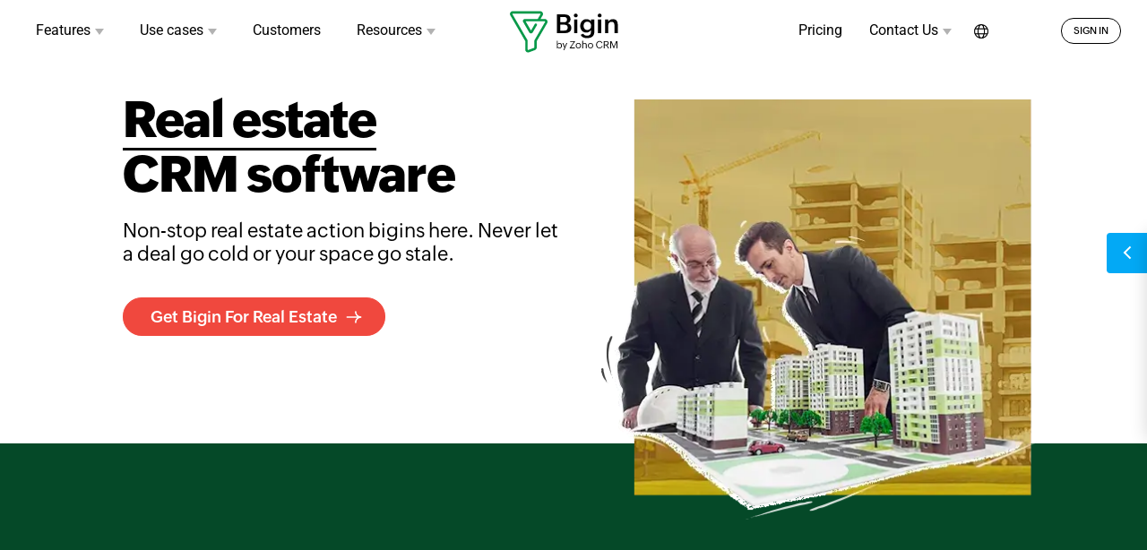

--- FILE ---
content_type: text/html
request_url: https://www.bigin.com/templates/real-estate.html?source_from=bigin-home
body_size: 7827
content:
<!DOCTYPE html><html lang="en"><head><meta charset="utf-8"><meta name="viewport" content="width=device-width, initial-scale=1.0"><link rel="preconnect" href="//www.zohowebstatic.com"><link rel="dns-prefetch" href="//www.zohowebstatic.com"><link rel="preconnect" href="https://static.zohocdn.com"><link rel="dns-prefetch" href="https://static.zohocdn.com"><link rel="preload" href="https://static.zohocdn.com/zohofonts/zohopuvi/4.0/Zoho_Puvi_Regular.woff2" as="font" type="font/woff2" crossorigin><link rel="preload" href="https://static.zohocdn.com/zohofonts/zohopuvi/4.0/Zoho_Puvi_Bold.woff2" as="font" type="font/woff2" crossorigin><link rel="preload" href="https://static.zohocdn.com/zohofonts/zohopuvi/4.0/Zoho_Puvi_Semibold.woff2" as="font" type="font/woff2" crossorigin><script src="//www.zohowebstatic.com/sites/zweb/js/common/var_init.js"></script><script src="//oweb.zohowebstatic.com/sites/oweb/js/ztm/bigin.js"></script><title>Real Estate CRM Template for Agents and Agencies</title><meta name="description" content="Manage your real estate business effortlessly with a CRM tailored for real estate agents. Enjoy customizable templates and tools that help you stay organized and close more deals."><link rel="icon" href="//oweb.zohowebstatic.com/sites/oweb/images/zohobigin/favicon.ico" type="image/vnd.microsoft.icon"><link rel="canonical" href="https://www.bigin.com/templates/real-estate.html"><meta property="og:title" content="Real Estate CRM Template for Agents and Agencies"><meta property="og:description" content="Manage your real estate business effortlessly with a CRM tailored for real estate agents. Enjoy customizable templates and tools that help you stay organized and close more deals."><meta property="og:image" content="https://www.zohowebstatic.com/sites/oweb/images/ogimage/zohobigin-logo.png"><meta property="og:url" content="https://www.bigin.com/templates/real-estate.html"><meta property="og:site_name" content="Bigin by Zoho CRM"><meta property="og:type" content="website"><meta name="twitter:title" content="Real Estate CRM Template for Agents and Agencies"><meta name="twitter:description" content="Manage your real estate business effortlessly with a CRM tailored for real estate agents. Enjoy customizable templates and tools that help you stay organized and close more deals."><meta name="twitter:image" content="https://www.zohowebstatic.com/sites/oweb/images/ogimage/zohobigin-logo.png"><meta name="twitter:card" content="summary"><meta name="twitter:site" content="@zoho"><link rel="stylesheet" href="//www.zohowebstatic.com/sites/zweb/css/common/zohocustom.css"><link rel="stylesheet" href="//oweb.zohowebstatic.com/sites/oweb/css/common/ocustom.css"><link rel="stylesheet" href="//oweb.zohowebstatic.com/sites/oweb/css/template/zcrm_bigin_template_pages.css"><link rel="stylesheet" href="//oweb.zohowebstatic.com/sites/oweb/css/product/zohobigin.css"><link rel="stylesheet" href="//oweb.zohowebstatic.com/sites/oweb/css/node/zohobigin/6685-en.css"></head><body class="zw-page-6685 zw-product-57 zw-product-zohobigin zw-template-zcrm_bigin_template_pages i18n-en" data-prdname="zohobigin" data-domain="oweb" data-prdname-display="Bigin"> <header><div class="zw-promo-top"></div><div class="zw-global-header"></div><div class="zw-product-header "><div></div></div> </header> <main><div class="zw-template-inner"><div class="main-container "><div class="rel-hdr"><div class="hdr-wrap"><div class="real-inr-hdr"><div class="hdr-cont"><h1 class="main-hdr"><span class="hdr-blk">Real estate</span><br> CRM software</h1><p class="hdr-para">Non-stop real estate action bigins here. Never let a deal go cold or your space go stale.</p><a aria-label="signup" href="/signup.html?source_from=real-estate&amp;templateName=real_estate" target="_blank" rel="noopener" class="btn bgn-getstrts">Get Bigin for real estate</a><a target="_blank" rel="noopener" class="bgn-acces btn act-btn cta-btn" href="https://bigin.zoho.com/bigin/Home">Access Bigin</a></div><div class="hdr-img"><picture><source data-srcset="//oweb.zohowebstatic.com/sites/oweb/images/zohobigin/templates/banner2x.webp 2x,//oweb.zohowebstatic.com/sites/oweb/images/zohobigin/templates/banner1x.webp 1x" type="image/webp"><source type="image/jpg" data-srcset="//oweb.zohowebstatic.com/sites/oweb/images/zohobigin/templates/banner2x.png 2x"><img class="zcp_lazy zcp_loading bnr-bg zc_animate zc_anim" data-src="//oweb.zohowebstatic.com/sites/oweb/images/zohobigin/templates/banner1x.png" alt="Top banner image representing real estate" src="//oweb.zohowebstatic.com/sites/oweb/images/zohobigin/templates/banner-lazy1x.png" width="495" height="472"></picture></div></div></div></div><div class="ned-con"><h2 class="ned-con-hdr">Why do real estate agents <br> need CRM Software?</h2><div class="ned-con-sec"><h2 class="iner-hdr">Why Bigin is the best CRM for realtors</h2><p class="sec-para">Bigin by Zoho CRM is built specifically for the real estate industry. It's simple to use, easy to customize, and perfect for small teams. Since everything is ready to go right out of the box, you can focus on what matters most - closing deals. <span class="ned-con-sec-cont">Don't believe us? See what Bigin can do for you!</span></p></div></div><div class="modu-con"><h2 class="iner-hdr">Modules made just for real estate</h2><p class="sec-para">Bigin knows exactly what you need to make your clients' real estate dreams come true. We put together the right modules and figured out the optimal way to store your client and other contact information.</p><div class="sec-img"><img class="zc_animate zc_anim zcp_lazy zcp_loading img-sec anim-elem anim-int" data-src="//oweb.zohowebstatic.com/sites/oweb/images/zohobigin/templates/real-estate.svg" alt="Modules in Bigin's Real Estate template" src="//oweb.zohowebstatic.com/sites/oweb/images/zohobigin/templates/real-estate.png" width="1161" height="675"></div></div><div class="modulst-con bg_lazy_loaded"><div class="modulst-con-lst"><div class="modulst-con-cont"><span class="svg-sprite icn1"></span><h3 class="sml-hdr">Lead Management</h3> Track and nurture potential clients from first contact to closing. Our system helps you prioritize hot leads and never miss a follow-up opportunity with automatic reminders.</div><div class="modulst-con-cont"><span class="svg-sprite icn2"></span><h3 class="sml-hdr">Customizable Pipelines</h3> Design your sales funnel exactly how you work. Easily move deals through stages while tracking commissions and keeping your team aligned on every transaction.</div><div class="modulst-con-cont"><span class="svg-sprite icn3"></span><h3 class="sml-hdr">Document Management</h3> Keep all your contracts, disclosures, and property documents in one secure place. Access and share files instantly with clients and other agents when needed.</div><div class="modulst-con-cont"><span class="svg-sprite icn4"></span><h3 class="sml-hdr">Mobile Accessibility</h3> Stay connected to your business wherever you go. Update listings, respond to leads, and access all your critical data from your smartphone or tablet.</div><div class="modulst-con-cont"><span class="svg-sprite icn5"></span><h3 class="sml-hdr">Automated Follow-Ups</h3> Let our system handle routine client communications. Schedule property updates, anniversary messages, and market reports to maintain strong relationships effortlessly.</div><div class="modulst-con-cont"><span class="svg-sprite icn6"></span><h3 class="sml-hdr">Feedback and Surveys</h3> Gather valuable insights from clients about their experience. Use automated surveys to collect testimonials and improve your service based on real feedback.</div><div class="modulst-con-cont"><span class="svg-sprite icn7"></span><h3 class="sml-hdr">Property Management</h3> Track every property in your pipeline from acquisition to disposition. Store detailed information about condition, repairs needed, and potential profit margins.</div><div class="modulst-con-cont"><span class="svg-sprite icn8"></span><h3 class="sml-hdr">Task Management</h3> Stay on top of due diligence tasks and deadlines. Coordinate property inspections, title searches, and closing activities with automated reminders.</div><div class="modulst-con-cont"><span class="svg-sprite icn9"></span><h3 class="sml-hdr">Compliance &amp; Security</h3> Keep your deals compliant with local regulations. Store and manage all required documentation securely in one centralized system.</div><div class="modulst-con-cont"><span class="svg-sprite icn10"></span><h3 class="sml-hdr">Email Marketing</h3> Build and maintain your buyer's list effectively. Send targeted property offerings to your investor network with professional, customizable templates.</div><div class="modulst-con-cont"><span class="svg-sprite icn11"></span><h3 class="sml-hdr">Communication Management</h3> Track all interactions with sellers and buyers in one place. Never miss an important conversation or forget crucial details about a deal.</div><div class="modulst-con-cont"><span class="svg-sprite icn12"></span><h3 class="sml-hdr">Transactions Tracking</h3> Monitor your deals from offer to closing. Track earnest money, assignment fees, and closing costs while managing multiple transactions simultaneously.</div><div class="modulst-con-cont"><span class="svg-sprite icn13"></span><h3 class="sml-hdr">Project Management</h3> Keep your development projects on track from planning to completion. Monitor budgets, timelines, and contractor relationships in one unified system.</div><div class="modulst-con-cont"><span class="svg-sprite icn14"></span><h3 class="sml-hdr">Team Collaboration</h3> Connect your entire team on one platform. Share updates, assign tasks, and track progress across departments seamlessly.</div><div class="modulst-con-cont"><span class="svg-sprite icn15"></span><h3 class="sml-hdr">Workflow Automation</h3> Streamline repetitive tasks in your development process. Automate permit tracking, vendor payments, and project milestone notifications.</div><div class="modulst-con-cont"><span class="svg-sprite icn16"></span><h3 class="sml-hdr">Social Media Integration</h3> Showcase your developments across all platforms. Schedule posts and track engagement with your property listings and project updates.</div><div class="modulst-con-cont"><span class="svg-sprite icn17"></span><h3 class="sml-hdr">Customer Support</h3> Manage warranty claims and resident requests efficiently. Track maintenance issues and communicate with homeowners through a centralized portal.</div><div class="modulst-con-cont"><span class="svg-sprite icn18"></span><h3 class="sml-hdr">Reporting and Analytics</h3> Make data-driven decisions with comprehensive reports. Monitor sales trends, project profitability, and team performance in real-time.</div></div></div><div class="con-brlntlst"><div class="wrap"><div class="pip-con bg_lazy_loaded"><h2 class="iner-hdr">A brilliant pipeline to track <br> all your deals from start to finish</h2><p class="sec-para">Bigin’s pipeline is making waves among small businesses, and we’ve taken it up a notch to meet the needs of real estate professionals. Our enhanced pipeline now covers all the crucial stages of a real estate deal—from the first inquiry to closing the sale.</p><p class="sec-para">Just like a real transaction, it guides you step-by-step, starting with the initial inquiry and moving through each critical phase, like site visits, negotiations, attorney review, and finally, paperwork and closure. Plus, you can customize your pipelines and stages at any time to fit your exact workflow.</p><p class="pip-para">Here are the stages of a typical real estate deal in a pipeline:</p><div class="pip-img-anm"><img class="zc_animate zc_anim zcp_lazy zcp_loading" data-src="//oweb.zohowebstatic.com/sites/oweb/images/zohobigin/real-estate-frame.svg" alt="The full pipeline on Bigin's Real Estate template displaying its many stages" src="//oweb.zohowebstatic.com/sites/oweb/images/zohobigin/real-estate-frame.png" width="1130" height="700"><div class="ma_mini_map"></div></div></div><div class="care-con zcp_lazy_bg fbgn_left"><div class="care-cntent"><h2 class="iner-hdr">Carefully customized fields to store <br> every square inch of data.</h2><p class="sec-para">One size never fits all, only compromises do. We extensively studied how real estate businesses operate to understand the requirements: both yours and your customers'. So we made changes to how information is added to Bigin to make it more relevant to you and your customers.</p></div><div class="care-img"><div class="img-col1"><img class="zc_animate zc_anim zcp_lazy zcp_loading img-sec anim-elem anim-int" height="260px" width="510px" src="//oweb.zohowebstatic.com/sites/oweb/images/zohobigin/templates/real-estate-fields-2.png" data-src="//oweb.zohowebstatic.com/sites/oweb/images/zohobigin/templates/real-estate-feilds-2.svg" alt="Customized Fields for the Real Estate template in Bigin."></div><div class="img-col2"><img class="zc_animate zc_anim zcp_lazy zcp_loading img-sec anim-elem anim-int" height="675px" width="620px" src="//oweb.zohowebstatic.com/sites/oweb/images/zohobigin/templates/real-estate-fields-1.png" data-src="//oweb.zohowebstatic.com/sites/oweb/images/zohobigin/templates/real-estate-feilds-1.svg" alt="More customized fields for the real estate template in Bigin"></div></div></div></div></div><div class="whts-con bg_lazy_loaded"><h2 class="whts-con-hdr">And there's more</h2><div class="modulst-con-lst"><div class="modulst-con-cont"><span class="svg-sprite icn7"></span><h3 class="sml-hdr">Make calls and send emails directly from Bigin</h3><p class="sec-para">Need to follow up on a property inquiry? Done. Need to send an update email to a buyer or seller? Double done. With Bigin, you can make calls, host video meetings, and deliver presentations—all without leaving the app. Bigin supports all major email services, so you can seamlessly keep up with clients and partners, whether you’re negotiating deals or sharing updates.</p></div><div class="modulst-con-cont"><span class="svg-sprite icn8"></span><h3 class="sml-hdr">Let Bigin handle your daily routine with automated workflows</h3><p class="sec-para">Imagine saving hours on repetitive tasks. Bigin’s workflows let you automate daily activities, like adding new leads to your pipeline, sending follow-up emails, or setting reminders for site visits. Just set it up once, and let Bigin handle the busywork—freeing up your time to focus on finding and closing deals.</p></div><div class="modulst-con-cont"><span class="svg-sprite icn9"></span><h3 class="sml-hdr">Create custom pipelines for all your real estate transactions</h3><p class="sec-para">Bigin isn’t just for sales. Whether you’re managing client services, tracking property inspections, or handling mortgage support, Bigin lets you create multiple pipelines for each area of your business. Customize stages and fields as you go, and keep an eye on all your processes from one place—ideal for a streamlined workflow.</p></div><div class="whts-con-cont whts-modul-cls"><span class="svg-sprite icn10"></span><h3 class="sml-hdr">Sell from anywhere with the Bigin app</h3><p class="sec-para">With Bigin’s mobile app for iOS and Android, your CRM goes wherever you do. Track your deals, call clients, and respond to leads—whether you’re at an open house, on-site, or in the office. With Bigin in your pocket, you can manage your business from anywhere, giving you complete flexibility and control.</p></div><div class="whts-con-cont whts-modul-cls"><span class="svg-sprite icn11"></span><h3 class="sml-hdr">Virtual assistance for instant answers (WhatsApp Integration)</h3><p class="sec-para">Stay connected with clients instantly through WhatsApp, right from Bigin. Whether it’s answering quick questions about a property, sharing photos, or scheduling viewings, Bigin’s WhatsApp integration lets you respond to inquiries on the go. It’s the perfect way to provide personal, real-time assistance without ever switching apps.</p></div><div class="whts-con-cont whts-modul-cls"><span class="svg-sprite icn12"></span><h3 class="sml-hdr">Connect all your favourite apps</h3><p class="sec-para">Bigin seamlessly integrates with many top apps out there. From Google Workspace to Office 365, we have them all. You can also connect to a thousand more apps through Zapier, Zoho Flow, or with our magical developer APIs.</p></div></div></div><div class="assoc-con bg_lazy_loaded"><h2 class="iner-hdr">Do you have a friend or business <br> associate looking for a CRM?</h2><p class="assoc-con-para">Bigin comes tailored for a ton of other industries! <span class="cont-blk">Take a look!</span></p><div class="slider-main"><div class="slider-innersec"></div><a aria-label="all Templates page" class="sli-temp" href="/bigin/templates/">View all Templates</a></div></div><div class="pric-cont bg_lazy_loaded"><h2 class="iner-hdr">All this for only $7 a month per user.</h2><p class="pric-cont-para">Stop pinching yourself, it's real!</p><p class="sec-para">Bigin is priced advantageously for small businesses to give them the right applications to grow and flourish. This will never change. At just $7 per month per user, Bigin provides all that you need and more, which makes it the best small business CRM in the world. Nothing else comes close.</p><a href="https://www.zoho.com/bigin/pricing.html" class="pric-lnk butn">See all pricing</a><div class="testi-sec"><h2 class="iner-hdr">Don't take our word for it, <br> see what people have to say!</h2><div class="sm-testimo"><div class="sm-testimo-slk"><div class="sm-test-cnt tipist1"><span class="svg-sprite lg_goshen">&nbsp;</span><p>Bigin is exactly what we needed at our growing real estate company. We had looked into many CRM services, but all of them were either too costly or too complicated to set up. I watched one instructional video from YouTube and I was ready to set Bigin up. Customer support has also been great, even through the trial period. Just stellar all the way.</p><div class="sm-testi-head"><div class="sm-test-cnt tipist1"><span class="svg-sprite avatar_sprt av_goshen">&nbsp;</span></div><h2>Aika-Grace Wangwe <span class="small-txt">Assistant, Goshen Acquisitions Ltd.</span></h2></div></div><div class="sm-test-cnt tipist2"><span class="svg-sprite av_insp">&nbsp;</span><p>New to Bigin but loving it already. Miles ahead of the competition and these new upgrades just put Bigin further ahead. Business is all about speed and ease and Bigin has cracked both in my opinion.</p><div class="sm-testi-head"><div class="sm-test-cnt tipist2"><span class="svg-sprite avatar_sprt av_hollan">&nbsp;</span></div><h2>Tom Holland, <span class="small-txt">CEO, Inspire Modular homes limited</span></h2></div></div><div class="sm-test-cnt tipist3"><span class="svg-sprite lg_five">&nbsp;</span><p>With the ability to customize the pipeline views, stages, module names, fields, the moment one of our salespeople picks up the app, it just works and they love to use it. It requires virtually zero training. The team at Bigin just delivered a world-class tool.</p><div class="sm-testi-head"><div class="sm-test-cnt tipist3"><span class="svg-sprite avatar_sprt av_fiv">&nbsp;</span></div><h2>Seth Campbell, <span class="small-txt">Chairman, Five Doors Inc.</span></h2></div></div><div class="sm-test-cnt tipist4"><span class="svg-sprite lg_estra">&nbsp;</span><p>Love the new features. It helps make the entire CRM system more personal and germane to our workflow. The searches seem to be more pointed and concise. Bigin has the capabilities and customization for my growing business and no bloat to clutter my process. Overall, Bigin was the perfect option for what I need.</p><div class="sm-testi-head"><div class="sm-test-cnt tipist4"><span class="svg-sprite avatar_sprt av_esta">&nbsp;</span></div><h2>Derek Osborne, <span class="small-txt">CEO, Osborne Real Estate</span></h2></div></div></div><span class="slider-arrow slider-left-arrow previous" onclick="prev(this)" style="opacity: 0"><span class="svg-sprite sl-left-arrow sl-arrow">&nbsp;</span></span><span class=" slider-arrow slider-right-arrow next" onclick="next(this)"><span class=" svg-sprite sl-right-arrow sl-arrow">&nbsp;</span></span><ul class="slidedotTips"><li data-class="tipist1" onclick="liclick(this)">&nbsp;</li><li data-class="tipist2" onclick="liclick(this)">&nbsp;</li><li data-class="tipist3" onclick="liclick(this)">&nbsp;</li><li data-class="tipist4" onclick="liclick(this)">&nbsp;</li></ul></div></div></div><section class="free-feature-rich-sec zcp_lazy_bg" id="compare"><div class="free-list-main"><div class="free-feature-rich-top-cnt"><h2 class="iner-hdr">The free, feature-rich CRM</h2><ul class="free-feature-rich-lst"><li><span class="bgn-fre-edtn-sprt free-icon1"></span><p>No essential features<br> locked behind paywalls</p></li><li><span class="bgn-fre-edtn-sprt free-icon2"></span><p>No hidden charges that <br> sneak upon you</p></li><li><span class="bgn-fre-edtn-sprt free-icon3"></span><p>No forced upgrades after <br> a particular period</p></li></ul></div></div><div class="free-feature-rich-main-cnt free-edition-content-wrap"><div class="what-you-get-sec"><div class="what-you-get-lft-cnt"><div class="lft-cnt-descr"><h2 class="iner-hdr">What we promise is <br> what you get!</h2><p>Bigin stacks up well against other CRMs in terms of both pricing and features.</p><span class="learnmore_lnk"><a href="https://www.bigin.com/compare-crm/?source_from=powerful-and-free-crm" target="_blank" rel="noopener" class="bgn-lrnmr">Learn more</a></span><ul class="hubspot-compr tab-sze-hub-spot-cmpr"><li><span></span><p>Other popular <a href="https://www.bigin.com/small-business-express/top-10-monday-crm-alternatives.html?source_from=powerful-and-free-crm" target="_blank" rel="noopener" class="top-ten-monday-crm"> CRMs like Monday.com</a>, Salesforce, and Pipedrive don't have free editions.</p></li><li><span></span><p>HubSpot, another popular free CRM, hides its lack of features under the promise of unlimited users.</p></li><li><span></span><p>Here's how much you'll be spending to access some basic features:</p></li></ul></div><div class="lft-cnt-img-sec"><picture><source class="webp" type="image/webp" data-srcset="//oweb.zohowebstatic.com/sites/oweb/images/zohobigin/images/bigin-free-edition-bigin-girl-bg-2x.webp 2x,//oweb.zohowebstatic.com/sites/oweb/images/zohobigin/images/bigin-free-edition-bigin-girl-bg-1x.webp 1x"><source class="other_format" type="image/jpeg" data-srcset="//oweb.zohowebstatic.com/sites/oweb/images/zohobigin/images/bigin-free-edition-bigin-girl-bg-2x.png 2x"><img width="524" height="626" class="zcp_lazy zcp_loading lft-cnt-img" src="//oweb.zohowebstatic.com/sites/oweb/images/zohobigin/images/bigin-free-edition-bigin-girl-bg-2kb.png" data-src="//oweb.zohowebstatic.com/sites/oweb/images/zohobigin/images/bigin-free-edition-bigin-girl-bg-1x.png" alt="g2 leader award"></picture><picture><source class="webp" type="image/webp" data-srcset="//oweb.zohowebstatic.com/sites/oweb/images/zohobigin/images/bigin-free-edition-bigin-girl-2x.webp 2x,//oweb.zohowebstatic.com/sites/oweb/images/zohobigin/images/bigin-free-edition-bigin-girl-1x.webp 1x"><source class="other_format" type="image/jpeg" data-srcset="//oweb.zohowebstatic.com/sites/oweb/images/zohobigin/images/bigin-free-edition-bigin-girl-2x.png 2x"><img width="524" height="633" class="zcp_lazy zcp_loading lft-cnt-img2" src="//oweb.zohowebstatic.com/sites/oweb/images/zohobigin/images/bigin-free-edition-bigin-girl-2kb.png" data-src="//oweb.zohowebstatic.com/sites/oweb/images/zohobigin/images/bigin-free-edition-bigin-girl-1x.png" alt="g2 leader award"></picture></div></div><div class="what-you-get-rgt-cnt"><h5>Here's how much you'll be spending to access some basic features:</h5><ul class="hubspot-compr dsk-sze-hub-spot-cmpr"><li><span></span><p>Other popular <a href="https://www.bigin.com/small-business-express/top-10-monday-crm-alternatives.html?source_from=powerful-and-free-crm" target="_blank" rel="noopener" class="top-ten-monday-crm">CRMs like Monday.com</a>, Salseforce, and Pipedrive don't have free editions.</p></li><li><span></span><p>HubSpot, another popular free CRM, hides its lack of features under the promise of unlimited users.</p></li><li><span></span><p>Here's how much you'll be spending to access some basic features:</p></li></ul><div class="hubspot-compr-table-sec"><div class="hubspot-compr-table"><div class="cmp-bgnhightlit anim-shadow"></div><div class="hubspot-compr-table-head"><div class="hubspot-compr-table-td tbl-td-1"><p>Feature</p></div><div class="hubspot-compr-table-td tbl-td-2 tbl-rw bgn-compr-head"><p>Bigin <span>(Cost/month)</span></p></div><div class="hubspot-compr-table-td tbl-td-3 tbl-rw bgn-compr-head"><p>Hubspot <span>(Cost/month)</span></p></div></div><div class="hubspot-compr-table-body"><div class="hubspot-compr-table-td tbl-td-1"><p>In-built Telephone system</p></div><div class="hubspot-compr-table-td tbl-td-2 tbl-rw"><p>$0</p></div><div class="hubspot-compr-table-td tbl-td-3 tbl-rw"><p>$30</p></div></div><div class="hubspot-compr-table-body"><div class="hubspot-compr-table-td tbl-td-1"><p>Simple automation</p></div><div class="hubspot-compr-table-td tbl-td-2 tbl-rw"><p>$0</p></div><div class="hubspot-compr-table-td tbl-td-3 tbl-rw"><p>$30</p></div></div><div class="hubspot-compr-table-body"><div class="hubspot-compr-table-td tbl-td-1"><p>Product library</p></div><div class="hubspot-compr-table-td tbl-td-2 tbl-rw"><p>$0</p></div><div class="hubspot-compr-table-td tbl-td-3 tbl-rw"><p>$1600</p></div></div><div class="hubspot-compr-table-body"><div class="hubspot-compr-table-td tbl-td-1"><p>Find and merge duplicates</p></div><div class="hubspot-compr-table-td tbl-td-2 tbl-rw"><p>$0</p></div><div class="hubspot-compr-table-td tbl-td-3 tbl-rw"><p>$1600</p></div></div><div class="hubspot-compr-table-body"><div class="hubspot-compr-table-td tbl-td-1"><p>Technical support through email</p></div><div class="hubspot-compr-table-td tbl-td-2 tbl-rw"><p>$0</p></div><div class="hubspot-compr-table-td tbl-td-3 tbl-rw"><p>$1600</p></div></div></div><p class="tbl-sub-para">Disclaimer: To the best of our knowledge, the comparison information presented is accurate as of May 22,2023. If you have any disputes or queries, please reach out to us at <a href="mailto:sales@bigin.com">sales@bigin.com</a>.</p></div><section class="bgn-compar-sec im-anim"><div class="cmpr-tabl-con animated-showing animated-delay-150"><div class="compare-con-inner" style=""><div id="compare" class="main-title-sec"><div class="cmpr-innr-title lt-title flx-algn"><span class="bgn-cmnsmb-sprit bgn-icn">Bigin</span><span class="mob-view-cost-txt">(Cost/month)</span></div><div class="cmpr-innr-title rt-title flx-algn"><span class="bgn-cmnsmb-sprit pipedrive-icn pipdrve-est">HubSpot</span><span class="mob-view-cost-txt">(Cost/month)</span></div><div class="cb"></div></div><div><h3 class="title-sec">Built-in Telephony</h3><div class="compare-sec"><p class="compare cmpr-left hgt-st">$0</p><p class="compare cmpr-right hgt-st">$30</p><div class="cb"></div></div></div><div><h3 class="title-sec">Multiple Pipelines</h3><div class="compare-sec"><p class="compare cmpr-left">$0</p><p class="compare cmpr-right">$30</p><div class="cb"></div></div></div><div><h3 class="title-sec">Workflows</h3><div class="compare-sec"><p class="compare cmpr-left">$0</p><p class="compare cmpr-right">$1600</p><div class="cb"></div></div></div><div><h3 class="title-sec">Mass Email and Insights</h3><div class="compare-sec"><p class="compare cmpr-left hgt-st">$0</p><p class="compare cmpr-right hgt-st">$1600</p><div class="cb"></div></div></div><div><h3 class="title-sec">Customizable Dashboards</h3><div class="compare-sec"><p class="compare cmpr-left">$0</p><p class="compare cmpr-right">$1600</p><div class="cb"></div></div></div></div></div></section><p class="hubspot-compr-table-descr">Most free CRMs are feature deficient and geared towards making customers pay a hefty sum in order to unlock essential features. However, Bigin's free edition was crafted to provide you with the tools necessary to boost your business.</p><div class="bgn-cta-cnt"><div class="bgn-cta-btn"><a class="bgn-cta bgn-getstrts" href="/signup.html?src=real-estate&amp;templateName=real_estate">Sign Up for Free Now <span class="tp_str_bfr"></span></a><a class="bgn-cta bgn-acces" href="https://bigin.zoho.com/bigin/Home">Access Bigin <span class="tp_str_bfr"></span></a></div><span class="sub_para lgt-clr">No forced contracts and <br> no credit card for signup. Just Bigin.</span></div></div></div></div></section><div class="bgn-tabs"><div class="bgn-nav-inner"><span class="bgn-nav-lt active" data-tab="1" data-id="for-agents"><span class="for-hide">For</span> Agents</span><span class="bgn-nav-lt" data-tab="2" data-id="for-wholesalers"><span class="for-hide">For</span> Wholesalers</span><span class="bgn-nav-lt" data-tab="3" data-id="for-developers"><span class="for-hide">For</span> Developers</span></div></div><div class="nav-menu"><div class="nav-inner"><span class="active-tab" style="left: 0px; width: 220.5px;"></span><span class="nav-lt active" data-id="benefits" onclick="goPas(this)">Benefits</span><span class="nav-lt" data-id="wcu" onclick="goPas(this)">Who Can Use</span><span class="nav-lt" data-id="custom-pipe" onclick="goPas(this)">Custom Pipeline</span><span class="nav-lt" data-id="compare" onclick="goPas(this)">Compare</span><span class="nav-lt" data-id="wts-more" onclick="goPas(this)">What's More</span><span class="nav-lt" data-id="faq" onclick="goPas(this)">FAQ</span></div></div><div class="realst-maincnt"><div class="realst-cont-div"><h2 class="ned-con-hdr">Why do real estate agents <br> need CRM Software?</h2><p class="sec-para">Simply put, real estate is complex, and your real estate business needs a strong foundation to keep it standing. A traditional, one-size-fits-all CRM can't address all the nuances of real estate - from tracking property showings and managing client relationships to coordinating closings and monitoring market trends. Missing any of these critical elements can cost you valuable time, deals, and revenue.</p></div><div class="fbgn-smrycnt zcp_lazy_bg"><h4 class="smry-title">Here's how you can benefit:</h4><ul class="smry-list"><li>Tailored lead management</li><li>Property and listing management</li><li>Customizable pipelines</li><li>Automated follow-ups</li><li>Comprehensive reporting and analytics</li><li>Integration with real estate tools</li></ul></div></div><section class="faq-section" id="faq"><div class="faq_container"><h2>Frequently Asked Questions</h2><div class="faq_exp_sec"><span class="expand-all-sec expand-btn" onclick="expandCollapse(this)">Expand All</span><span class="expand-all-sec collapse-btn" onclick="expandCollapse(this)">Collapse All</span></div><div class="gd-fqa"><div class="ga-fq-cont faq_active fst_elem" onclick="showans(this)"><div class="gd-qus"><span>Do I need a CRM for real estate?</span><span class="zcp_lazy_bg pricing-sprite open-icon close-icon"></span></div><div class="gd-ans" style="display: block"><p>Yes, a CRM designed specifically for real estate can help you streamline lead management, client communication, and transaction coordination - critical aspects of running a successful real estate business.</p></div></div><div class="ga-fq-cont" onclick="showans(this)"><div class="gd-qus"><span>Is there a free CRM for realtors?</span><span class="zcp_lazy_bg pricing-sprite open-icon"></span></div><div class="gd-ans"><p>Yes, Bigin offers a <a href="https://www.bigin.com/small-business-express/Tailored-CRM-solutions-for-real-estate-professionals-enhancing-lead-generation-and-email-nurturing.html?from_source=realestateorganicpage" target="_blank" rel="noopener">free CRM plan for real estate professionals with core features like lead tracking,</a> pipeline management, and basic automations.</p></div></div><div class="ga-fq-cont" onclick="showans(this)"><div class="gd-qus"><span>Will a real estate CRM integrate with other software I use, like MLS or email marketing tools?</span><span class="zcp_lazy_bg pricing-sprite open-icon"></span></div><div class="gd-ans"><p>Yes, Bigin integrates with numerous real estate-specific tools and platforms, allowing you to sync data and streamline your workflows.</p></div></div><div class="ga-fq-cont" onclick="showans(this)"><div class="gd-qus"><span>How can a CRM help me improve my follow-up strategy after open houses or property viewings?</span><span class="zcp_lazy_bg pricing-sprite open-icon"></span></div><div class="gd-ans"><p>A CRM enables you to log interactions automatically, set follow-up reminders, and nurture leads with personalized email campaigns - ensuring no opportunity falls through the cracks.</p></div></div><div class="ga-fq-cont" onclick="showans(this)"><div class="gd-qus"><span>What challenges do real estate agents face with CRM adoption?</span><span class="zcp_lazy_bg pricing-sprite open-icon"></span></div><div class="gd-ans"><p>The main challenges are finding a CRM tailored to real estate, getting the entire team onboard, and overcoming the perception that CRMs are	complex and time-consuming.</p></div></div><div class="ga-fq-cont" onclick="showans(this)"><div class="gd-qus"><span>Is a CRM useful for both commercial and residential real estate?</span><span class="zcp_lazy_bg pricing-sprite open-icon"></span></div><div class="gd-ans"><p>Absolutely. Bigin's flexible pipelines and customizable fields make it valuable for agents and brokers working in both residential and	commercial real estate.</p></div></div></div></div></section><div class="sec-squre"><h2 class="iner-hdr">Experience the power of a CRM <br> built for real estate success.</h2><p class="sec-para">Sign up for your 15-day free trial of Bigin today and discover how it can transform your business.</p><a class="bgn-acces btn act-btn cta-btn" href="https://bigin.zoho.com/bigin/Home">Access Bigin</a><a class="bgn-getstrts btn" href="/signup.html?source_from=real-estate&amp;templateName=real_estate">Get Bigin for real estate</a></div><section class="discover-container"><div class="disc-sub-container"><h2 class="iner-hdr">Discover how <br> the right CRM can transform your<br> real estate business</h2><div class="cards-container"><a href="https://www.bigin.com/small-business-express/The-best-real-estate-CRM-for-your-unique-business-needs.html?source_from=realestateorganicpage" target="_blank" rel="noopener" class="card"><div class="card-image"><picture><source class="webp" type="image/webp" data-srcset="//oweb.zohowebstatic.com/sites/oweb/images/zohobigin/templates/prof-real-estate-2x.webp 2x,//oweb.zohowebstatic.com/sites/oweb/images/zohobigin/templates/prof-real-estate-1x.webp 1x"><source class="other_format" type="image/jpeg" data-srcset="//oweb.zohowebstatic.com/sites/oweb/images/zohobigin/templates/prof-real-estate-2x.jpg 2x"><img data-src="//oweb.zohowebstatic.com/sites/oweb/images/zohobigin/templates/prof-real-estate-1x.jpg" src="//oweb.zohowebstatic.com/sites/oweb/images/zohobigin/templates/prof-real-estate-lazy.jpg" class="zcp_lazy zcp_loading" width="256" height="198" alt="proffosinal real estate"></picture></div><h2 class="card-title">The best real estate CRM for your unique business needs</h2><span class="disc-learn-more">Learn More <span class="disc-arrow"></span></span></a><a href="https://www.bigin.com/small-business-express/tailored-crm-solutions-for-real-estate-professionals-enhancing-lead-generation-and-email-nurturing.html?source_from=realestateorganicpage" target="_blank" rel="noopener" class="card"><div class="card-image"><picture><source class="webp" type="image/webp" data-srcset="//oweb.zohowebstatic.com/sites/oweb/images/zohobigin/templates/best-real-estate-2x.webp 2x,//oweb.zohowebstatic.com/sites/oweb/images/zohobigin/templates/best-real-estate-1x.webp 1x"><source class="other_format" type="image/jpeg" data-srcset="//oweb.zohowebstatic.com/sites/oweb/images/zohobigin/templates/best-real-estate-2x.jpg 2x"><img data-src="//oweb.zohowebstatic.com/sites/oweb/images/zohobigin/templates/best-real-estate-1x.jpg" src="//oweb.zohowebstatic.com/sites/oweb/images/zohobigin/templates/best-real-estate-lazy.jpg" class="zcp_lazy zcp_loading" width="256" height="198" alt="best real estate"></picture></div><h2 class="card-title">Tailored CRM solutions for <span class="dB">real estate</span> professionals</h2><span class="disc-learn-more">Learn More <span class="disc-arrow"></span></span></a></div></div></section></div></div> </main> <footer><div class="zw-product-footer"></div><div class="zw-global-footer"></div><div class="zw-only-copyright"></div><div class="zw-promo-bottom"></div> </footer> <aside><div class="zw-other-info"></div> </aside><script src="//www.zohowebstatic.com/sites/zweb/js/common/zcms.js"></script><script src="//www.zohowebstatic.com/sites/zweb/js/common/validation-plugin.js"></script><script src="//www.zohowebstatic.com/sites/zweb/js/common/slick-plugin.js"></script><script src="//www.zohowebstatic.com/sites/zweb/js/common/lyte-lazyload.js"></script><script src="//www.zohowebstatic.com/sites/zweb/js/common/zohocustom.js"></script><script src="//oweb.zohowebstatic.com/sites/oweb/js/template/zcrm_bigin_template_pages.js"></script><script src="//oweb.zohowebstatic.com/sites/oweb/js/product/zohobigin.js"></script><script src="//oweb.zohowebstatic.com/sites/oweb/js/node/zohobigin/6685-en.js"></script></body></html>

--- FILE ---
content_type: text/html
request_url: https://www.bigin.com/product-menu/?zredirect=f
body_size: 2640
content:
<!DOCTYPE HTML><html><head><meta name="robots" content="noindex, nofollow"><meta charset="utf-8"></head><body><div class="bgn-product-header"><ul class="menu nav bgn-main-menu"><li class="leaf first zmenu-features expanded dropdown"><span class="header-clk headerlink-for-web">Features<span class="caret"></span></span><a class="header-clk headerlink-for-mob" href="/features/?source_from=biginheadernew">Features<span class="caret"></span></a><ul class="dropdown-menu" data-showonlyLang="en"><li class="sub-level" data-showonlyLang="en"><a href="/features/?source_from=biginheadernew&link_from=pipeline-management">Pipeline Management</a><ul class="sub-dropdown"><li><a href="/features/team-pipelines.html?source_from=biginheadernew">Team Pipelines</a></li><li><a href="/features/connected-pipelines.html?source_from=biginheadernew"> Connected Pipelines </a></li><li><a href="/features/external-record-sharing.html?source_from=biginheadernew"> External Record Sharing </a></li><li><a href="/features/activity-management.html?source_from=biginheadernew"> Task Management </a></li><li><a href="/features/products.html?source_from=biginheadernew"> Products </a></li></ul></li><li class="sub-level" data-showonlyLang="en"><a href="/features/?source_from=biginheadernew&link_from=customer-management"> Customer Management </a><ul class="sub-dropdown"><li><a href="/features/payments.html?source_from=biginheadernew"> Payment Links </a></li><li><a href="/features/forms.html?source_from=biginheadernew"> Forms </a></li><li><a href="/features/booking-pages.html?source_from=biginheadernew"> Booking Pages </a></li><li><a href="/features/import-and-export-data-bigin.html?source_from=biginheadernew"> Import, export, and migrate </a></li><li><a href="/features/signals.html?source_from=biginheadernew"> Signals </a></li><li><a href="/integrations/gmail.html?source_from=biginheadernew"> Bigin add-on for Gmail </a></li></ul></li><li class="sub-level" data-showonlyLang="en"><a href="/features/?source_from=biginheadernew&link_from=multi-channel-communication"> Multichannel Communication </a><ul class="sub-dropdown"><li><a href="/features/built-in-cloud-telephony.html?source_from=biginheadernew"> Built-in Telephony </a></li><li><a href="/features/whatsapp-integration.html?source_from=biginheadernew"> WhatsApp Integration </a></li><li><a href="/features/email.html?source_from=biginheadernew"> Email </a></li><li><a href="/features/mass-email.html?source_from=biginheadernew">Mass Email</a></li><li><a href="/features/twitter.html?source_from=biginheadernew"> X </a></li></ul></li><li class="sub-level" data-showonlyLang="en"><a href="/features/?source_from=biginheadernew&link_from=automation"> Automation </a><ul class="sub-dropdown"><li><a href="/features/workflows.html?source_from=biginheadernew"> Workflow Automation </a></li><li><a href="/features/email-in.html?source_from=biginheadernew"> Email-In (Topping) </a></li><li><a href="/features/marketing-automation.html?source_from=biginheadernew"> Marketing Automation </a></li></ul></li><li class="sub-level" data-showonlyLang="en"><a href="/features/?source_from=biginheadernew&link_from=team-collabration"> Team Collaboration </a><ul class="sub-dropdown"><li><a href="/features/activity-management.html?source_from=biginheadernew">Activity Management </a></li><li><a href="/features/calendar-view.html?source_from=biginheadernew">Calendar View</a></li><li><a href="/features/team-pipelines.html?source_from=biginheadernew">Team Pipelines </a></li><li><a href="/integrations/microsoft-teams.html?source_from=biginheadernew">Integration with Microsoft Teams</a></li><li><a href="/features/filecabinet.html?source_from=biginheadernew"> File Cabinet (Topping) </a></li></ul></li><li class="sub-level" data-showonlyLang="en"><a href="/features/?source_from=biginheadernew&link_from=personalization"> Customization </a><ul class="sub-dropdown"><li><a href="/toppings.html?source_from=biginheadernew">Toppings (Integrations)</a></li><li><a href="/features/sheetview.html?source_from=biginheadernew">Sheet View</a></li><li><a href="/features/customization.html?source_from=biginheadernew&link_from=features-1">Fields and Modules</a></li><li><a href="/features/customization.html?source_from=biginheadernew&link_from=features-7">Tags and Notes</a></li><li><a href="/features/customization.html?source_from=biginheadernew&link_from=features-8"> Multi-currency </a></li><li><a href="/features/merge-template-bigin.html?source_from=biginheadernew&link_from=features-8"> Merge Template</a></li></ul></li><li class="sub-level" data-showonlyLang="en"><a href="/features/?source_from=biginheadernew&link_from=analytics"> Analytics </a><ul class="sub-dropdown"><li><a href="/features/dashboards.html?source_from=biginheadernew"> Dashboards </a></li><li><a href="https://www.zoho.com/analytics/zoho-bigin-analytics.html?source_from=biginheadernew">Integration with Zoho Analytics</a></li></ul></li><li class="sub-level" data-showonlyLang="en"><a href="/features/?source_from=biginheadernew&link_from=data-administration"> Data Administration </a><ul class="sub-dropdown"><li><a href="/features/roles-and-profiles.html?source_from=biginheadernew">Roles and Profiles</a></li><li><a href="/features/audit-logs.html?source_from=biginheadernew">Audit Logs</a></li><li><a href="/features/stage-transition-rules.html?source_from=biginheadernew"> Stage Transition Rules</a></li><li><a href="/features/duplicate-management.html?source_from=biginheadernew">Duplicate Management</a></li></ul></li><li class="sub-level" data-showonlyLang="en"><a href="/features/?source_from=biginheadernew&link_from=integrations"> Toppings (Integrations) </a><ul class="sub-dropdown"><li><a href="/toppings.html?source_from=biginheadernew" class="app-title">Feature toppings</a></li><li><a href="/features/email-in.html?source_from=biginheadernew"> Email-In </a></li><li><a href="/features/filecabinet.html?source_from=biginheadernew"> File Cabinet</a></li><li><a href="/integrations/?source_from=biginheadernew" class="app-title">App toppings</a></li><li><a href="/integrations/google-workspace.html?src=biginheadernew"> Google Workspace </a></li><li><a href="/integrations/microsoft-365.html?src=biginheadernew"> Microsoft 365</a></li><li><a href="/integrations/zapier.html?src=biginheadernew"> Zapier </a></li><li><a href="/integrations/mailchimp.html?src=biginheadernew"> Mailchimp</a></li><li><a href="/integrations/?source_from=biginheadernew"> View all app toppings</a></li><li><a href="https://marketplace.bigin.com" class="bgn-boldtxt"  target="_blank"> Marketplace </a></li><li><a href="/developer-center.html?source_from=biginheadernew" class="bgn-boldtxt"> Developer Platform</a></li></ul></li><li class="sub-level" data-showonlyLang="en"><a href="/features/?source_from=biginheadernew&link_from=mobile-app"> Mobile Applications </a><ul class="sub-dropdown"><li><a href="/features/bigin-mobile-app.html?source_from=biginheadernew"> Mobile CRM</a></li><li><a href="/os26.html?source_from=biginheadernew">Bigin on Apple Devices</a></li><li><a href="/samsung.html?source_from=biginheadernew">Bigin on Samsung Devices</a></li></ul></li><li class="sub-level" data-showonlyLang="en"><a href="/features/?source_from=biginheadernew&link_from=security"> Security </a><ul class="sub-dropdown"><li><a href="/features/gdpr-compliance.html?source_from=biginheadernew">GDPR</a></li><li><a href="https://help.zoho.com/portal/en/kb/bigin/explore-settings/articles/hipaa-compliance-with-bigin#HIPAA_compliance_in_Bigin">HIPAA</a></li></ul></li><li class="all-links"><a href="/features/?source_from=biginheadernew" class="all-template">See all Features </a></li></ul></li><li class="leaf  zmenu-pricing pricehide-web"><a href="/pricing.html?source_from=biginheadernew">Pricing</a></li><li class="leaf usecasedrop  zmenu-templates expanded dropdown" data-showonlyLang="en"><span class="header-clk headerlink-for-web">Use cases<span class="caret"></span></span><a class="header-clk headerlink-for-mob" href="/templates/?source_from=biginheadernew">Use cases<span class="caret"></span></a><ul class="dropdown-menu" data-showonlyLang="en"><li class="sub-level" data-showonlyLang="en"><a href="/templates/?source_from=biginheadernew&link_from=forBusns"> For Businesses </a><ul class="sub-dropdown"><li><a href="/templates/real-estate.html?source_from=biginheadernew"> Real Estate </a></li><li><a href="/templates/software-consulting.html?source_from=biginheadernew"> Software Consulting </a></li><li><a href="/templates/education.html?source_from=biginheadernew"> Education </a></li><li><a href="/templates/insurance.html?source_from=biginheadernew"> Insurance </a></li><li><a href="/templates/law-firms.html?source_from=biginheadernew"> Legal </a></li><li><a href="/templates/ecommerce-crm.html?source_from=biginheadernew"> e-Commerce </a></li><li><a href="/crm-for-solopreneurs.html?source_from=biginheadernew"> Solopreneurs </a></li><li><a href="/crm-for-freelancers.html?source_from=biginheadernew"> Freelancers </a></li><li><a href="/crm-for-agency.html?source_from=biginheadernew"> Agencies </a></li><li><a href="/templates/used-car-sales.html?source_from=biginheadernew"> Used Car Sales </a></li><li><a href="/templates/recruitment.html?source_from=biginheadernew"> Recruitment </a></li><li><a href="/templates/nonprofits-donations.html?source_from=biginheadernew"> Nonprofit organizations </a></li></ul></li><li class="sub-level" data-showonlyLang="en"><a href="/templates/?source_from=biginheadernew&link_from=forteams"> For Teams </a><ul class="sub-dropdown"><li><a href="/templates/crm-for-sales-management.html?source_from=biginheadernew">Sales Pipeline</a></li><li><a href="/templates/customer-onboarding.html?source_from=biginheadernew"> Customer Onboarding</a></li><li><a href="/templates/customer-testimonials.html?source_from=biginheadernew"> Customer Testimonials </a></li><li><a href="/templates/order-fulfillment.html?source_from=biginheadernew"> Order Fulfillment </a></li><li><a href="/templates/website-builders.html?source_from=biginheadernew"> Website Builders </a></li><li><a href="/templates/press-releases.html?source_from=biginheadernew"> Press Releases </a></li><li><a href="/templates/event-sponsorship.html?source_from=biginheadernew"> Event Sponsorship </a></li><li><a href="/templates/start-up-fundraising.html?source_from=biginheadernew"> Start-up Fundraising </a></li><li><a href="/templates/employee-onboarding.html?source_from=biginheadernew"> Employee Onboarding </a></li><li><a href="/templates/product-roadmap.html?source_from=biginheadernew"> Product Roadmaps </a></li><li><a href="/templates/it-requests.html?source_from=biginheadernew"> IT Requests </a></li><li><a href="/templates/customer-support.html?source_from=biginheadernew"> Customer Support </a></li><li><a href="/templates/marketing-campaign-manager.html?source_from=biginheadernew"> Marketing </a></li><li><a href="/templates/content-planner.html?source_from=biginheadernew"> Content Planning </a></li><li><a href="/templates/reimbursment-claims.html?source_from=biginheadernew"> Reimbursement Claims </a></li><li><a href="/templates/refund-processing.html?source_from=biginheadernew"> Refund  Processing </a></li></ul></li><li class="all-links"><a href="/templates/?source_from=biginheadernew" class="all-template">See all Use cases </a></li></ul></li><li class="expanded dropdown zmenu-compare"><span title="" data-target="#" class="dropdown-toggle nolink " data-toggle="dropdown">Compare<span class="caret"></span></span><ul class="dropdown-menu"><li><a href="/spreadsheets-crm.html">Spreadsheets </a></li><li><a href="/salesforce-essentials-alternative.html">Salesforce Essentials </a></li><li><a href="/pipedrive-alternative.html">Pipedrive </a></li><li><a href="/copper-crm-alternative.html">Copper </a></li><li><a href="/insightly-alternative.html">Insightly </a></li><li><a href="/freshsales-alternative.html">Freshsales</a></li></ul></li><li class="leaf  zmenu-customers" data-showonlyLang="en"><a href="/customers/?source_from=biginheadernew">Customers</a></li><li class="expanded dropdown last zmenu-resources leaf resourcesdrop"><span class="header-clk headerlink-for-web">Resources<span class="caret"></span></span><a class="header-clk headerlink-for-mob" href="/resources/?source_from=biginheadernew">Resources<span class="caret"></span></a><ul class="dropdown-menu"><li><a href="https://help.zoho.com/portal/kb/bigin?source_from=biginheadernew">Knowledge Base</a></li><li><a href="/compare-crm/?source_from=biginheadernew">Compare CRMs</a></li><li><a href="/quick-start-guide.html?source_from=biginheadernew">Quick Start Guide</a></li><li><a href="/videos.html?source_from=biginheadernew">Videos</a></li><li><a href="/product-roadmap.html?source_from=biginheadernew">Product Roadmap</a></li><li data-showonlyLang="en"><a href="/webinars/?source_from=biginheadernew">Webinars</a></li><li><a href="https://www.bigin.com/small-business-express/?source_from=biginheadernew">Small Business Express - Blog</a></li><li><a href="/monthly-newsletter.html?source_from=biginheadernew">Newsletter</a></li><li data-showonlyLang="en"><a href="/whats-new/release-notes.html?source_from=biginheadernew">Release Notes</a></li><li><a href="https://help.zoho.com/portal/en/community/bigin?source_from=biginheadernew">Community</a></li><li><a href="https://www.bigin.com/developer/docs/apis/?source_from=biginheadernew">API Documentation</a></li><li><a href="https://www.bigin.com/developer/docs/toppings/welcome.html?source_from=biginheadernew">Developer Center</a></li><li><a href="/request-callback.html?source_from=biginheadernew">Request Callback</a></li><li><a href="/find-a-partner.html?source_from=biginheadernew">Find a Partner</a></li><li class="all-links"><a href="/resources/?source_from=biginheadernew" class="all-template">See all Resources</a></li></ul></li><li class="leaf  zmenu-contactus pricehide-web"><a href="/contact-us.html?source_from=biginheadernew">Contact Us</a></li></ul><div class="bigin-product-logo"><a href="https://www.bigin.com/" class="bigin-plogo"><!--	  <img class="product-icon" alt="Zoho bigin Logo" src="//www.zohowebstatic.com/sites/zweb/images/productlogos/zohobigin.svg" width="125" height="50">--><span class="product-icon"></span></a></div><div class="bign-header-right-sec"><a href="/pricing.html?source_from=biginheadernew" class="pricing-text">Pricing</a><ul class="bgn-contact-nav menu nav"><li class="expanded dropdown last zmenu-resources leaf resourcesdrop" style="margin-left: 0;"><span class="header-clk headerlink-for-web">Contact Us<span class="caret"></span></span><a class="header-clk headerlink-for-mob" href="/contact-us.html?source_from=biginheadernew">Contact Us<span class="caret"></span></a><ul class="dropdown-menu"><li class="link-showin"><div class="indiaheader-wtsapp-cnt"><a href="https://zoho.to/wa-header" target="_blank">Chat on WhatsApp</a><img src="https://oweb.zohowebstatic.com/sites/oweb/images/zohobigin/images/bgn-footer-whatsapp-qr-code.svg" alt="whatsapp qr" loading="lazy" width="90" height="90"></div></li><li class="link-showus"><div class="indiaheader-wtsapp-cnt"><a href="https://zoho.to/bigin-hp" target="_blank">Chat on WhatsApp</a><img src="https://oweb.zohowebstatic.com/sites/oweb/images/zohobigin/images/bgn-footer-whatsapp-qr-code-us.svg" alt="whatsapp qr" loading="lazy" width="90" height="90"></div><a href="/request-demo.html?source_from=biginheadernew">Book a Free Demo</a></li><li class=""><a href="/partners/reseller-partner-program.html?source_from=biginheadernew">Become a Partner </a></li><li class="link-showother"><a href="/watch-demo.html?source_from=biginheadernew">Watch Demo</a></li><li class="" ><a href="/find-a-partner.html?source_from=biginheadernew">Find a Partner</a></li><li class="all-links"><a href="/contact-us.html?source_from=biginheadernew" class="all-template">Call Us</a></li></ul></li></ul><!--    <a href="/contact-us.html?source_from=biginheadernew" class="sales-contact">Contact Sales</a>--><div class="zgh-localization"></div><div class="bigin-custom-nav"><div class="zgh-accounts"></div></div></div></div></body></html>

--- FILE ---
content_type: text/css
request_url: https://oweb.zohowebstatic.com/sites/oweb/css/template/zcrm_bigin_template_pages.css
body_size: 5021
content:
*{padding:0;margin:0}*,*:before,*:after{-webkit-box-sizing:border-box;-moz-box-sizing:border-box;box-sizing:border-box}body{font:17px/1.5 "Roboto",sans-serif;color:#000;overflow-x:hidden;font-weight:400;scroll-behavior:smooth}img{max-width:100%;height:auto}li{list-style:none}a,a:link,a:active,a:hover{text-decoration:none}.region{background:#f9f4e8}table{border-collapse:collapse;border-spacing:0}.zgh-signup.log{display:block}.zgh-signup{display:none}.dktp{display:block}.mob{display:none}.anim-elem{transition:.7s opacity cubic-bezier(0.25,0.46,0.45,0.94),1s transform cubic-bezier(0.25,0.46,0.45,0.94)}.anim-int{transform:translateY(70px) !important;opacity:0}.img-sec{transform:translateY(0)}.img-sec img{max-width:100%;border-radius:20px}.wrap{max-width:1440px;margin:0 auto}.non-umain .bgn-acces{display:none}.non-umain .bgn-getstrts{display:inline-block}.umain .bgn-getstrts{display:none}.umain .bgn-acces{display:inline-block}.main-container{background:#fff}.iner-hdr{font:48px/1.2 var(--zf-primary-bold);margin-bottom:20px;letter-spacing:-1.2px}.sml-hdr{font:26px/1.2 var(--zf-primary-bold);margin-bottom:15px;letter-spacing:-0.75px}.main-hdr{font:56px/1.1 var(--zf-primary-extrabold);text-align:center;margin-bottom:20px;letter-spacing:-1.4px}.sec-para{font:18px/1.7 var(--zf-primary-regular);padding-bottom:15px;max-width:940px;margin:0 auto}.ned-con .sec-para{max-width:925px}.bg_lazy_loaded .svg-sprite{background-image:url("//oweb.zohowebstatic.com/sites/oweb/images/zohobigin/sprite-image.svg");display:inline-block}.rel-hdr{padding:115px 30px 0;text-align:left;color:#000;margin-top:-80px}.hdr-para{font:22px/26px var(--zf-primary-regular);padding-bottom:5px}.real-inr-hdr{display:flex;flex-wrap:wrap;position:relative;align-items:center}.hdr-wrap{max-width:1048px;margin:0 auto}.hdr-cont{width:47%;margin:0 4% 0 2%;padding:0 0 120px}.hdr-cont .main-hdr{text-align:left}.hdr-img{width:47%;margin:-100px 0 0;transform:translateY(100px)}.hdr-blk{position:relative;border-bottom:3px solid #000}.ned-con{text-align:center;background:#054928;color:#fff;padding:170px 50px 0}.ned-con-hdr{font:48px/1.3 var(--zf-primary-bold);margin-bottom:20px}.ned-con-sec{max-width:1000px;margin:-130px auto 0;background:#f8f3e7;padding:60px 50px 60px;box-shadow:0 2px 15px 0 rgb(0 0 0 / 35%);color:#222;border-radius:32px;transform:translateY(210px)}.ned-con-sec-cont{display:inline-block;font:18px/28px var(--zf-primary-bold)}.ned-con-sec .iner-hdr{margin:0 auto 20px;max-width:900px}.cont-blk{display:inline-block}.modu-con{background:#054828;color:#fff;padding:355px 50px 0;text-align:center}.sec-img{transform:translateY(125px);margin-top:-90px}.modulst-con{background:#f9f4e8;padding:175px 30px 50px 50px}.modulst-con-lst,.whts-con-lst{width:100%;max-width:1224px;margin:0 auto;display:flex;flex-wrap:wrap;justify-content:center}.icn1{background-position:-17px -23px;width:47px;height:48px}.icn2{background-position:-83px -23px;width:50px;height:50px}.icn3{background-position:-151px -23px;width:49px;height:49px}.icn4{background-position:-221px -22px;width:48px;height:50px}.icn5{background-position:-292px -23px;width:47px;height:50px}.icn6{background-position:-358px -23px;width:49px;height:48px}.modulst-con-cont{width:32.33%;margin:1% 0 100px;text-align:left;border-right:1px solid #e4dfd5;padding:0 60px 0 65px;font:18px / 28px var(--zf-primary-regular)}.modulst-con-cont:nth-child(3),.modulst-con-cont:last-child{border-right:0;padding-right:20px}.modulst-con-cont:nth-child(1),.modulst-con-cont:nth-child(4){padding-left:0;margin-left:0}.modulst-con-cont:nth-child(2),.modulst-con-cont:nth-child(5){width:35.33%}.modulst-con-lst span{margin-bottom:5px}.con-brlntlst{padding:140px 50px 150px;color:#000;text-align:center}.pip-con{padding:0 0 150px}.slick-dots li button{display:none}.care-con{padding:0}.pip-para{font:18px/28px var(--zf-primary-bold);padding-bottom:15px}.pip-img-anm{position:relative;max-width:1130px;margin:60px auto 0;overflow:hidden}.pip-img-anm:before{content:"";position:absolute;left:27%;top:11%;height:calc(100% - 18.4%);width:calc(100% - 27.1%);transition:all 10s linear}.bg_lazy_loaded .pip-img-anm:before{background-size:auto 700px;background-repeat:no-repeat;background-position:top left}.anm-box:before{animation:ma_anim linear 35s infinite forwards}@keyframes ma_anim{0%{background-position:top left}25%{background-position:top right}30%{background-position:top right}50%{background-position:top left}55%{background-position:top left}75%{background-position:top right}80%{background-position:top right}95%{background-position:top left}100%{background-position:top left}}.bg_lazy_loaded .ma_mini_map{background-size:225px auto}.ma_mini_map{position:absolute;right:2%;bottom:2.6%;height:139px;width:225px;border-radius:6px;visibility:visible;overflow:hidden}.ma_mini_map:after{content:"";position:absolute;width:55%;height:100%;background:#000;opacity:.2;transition:all 10s linear;left:0}.desk_img:after{animation:ma_mini_anim linear 35s infinite forwards}@keyframes ma_mini_anim{0%{left:0}25%{left:45%}30%{left:45%}50%{left:0}55%{left:0}75%{left:45%}80%{left:45%}95%{left:0}100%{left:0}}.care-img{display:flex;flex-wrap:wrap;max-width:1150px;margin:60px auto 0;width:100%}.img-col1 img,.img-col2 img{border-radius:10px;box-shadow:0 0 8.01px .99px rgba(0,0,0,0.09)}.img-col1{width:44%;margin:0 auto;padding-right:1%;max-width:100%}.img-col2{width:54%;margin:0 auto}.whts-con{background:#f9f4e8;padding:140px 50px 150px;text-align:center}.whts-con-hdr{font:48px/56px var(--zf-primary-bold);margin-bottom:70px;display:inline-block}.whts-con .modulst-con-cont{margin-bottom:0;padding-bottom:25px}.whts-con-cont{width:50%;margin:0;text-align:left;border-top:1px solid #e4dfd5;border-right:1px solid #e4dfd5;padding:50px 50px 0 0}.whts-con-cont:last-child{border-right:0;margin-bottom:0;padding:50px 0 0 50px}.icn7{background-position:-14px -102px;width:52px;height:69px}.icn8{background-position:-82px -103px;width:70px;height:70px}.icn9{background-position:-167px -103px;width:70px;height:70px}.icn10{background-position:-251px -103px;width:70px;height:70px}.icn11{background-position:-343px -103px;width:48px;height:69px}.slick-dotted.slick-slider{margin-bottom:0}.assoc-con{padding:140px 30px 150px;background:#08343e;text-align:center;color:#fff;overflow:hidden}.assoc-con-para{font:28px/1.1 var(--zf-primary-regular);color:#cdcfce;margin-bottom:20px}.slider-main{padding:40px 25px 0;box-sizing:border-box}.slider-innersec{display:block;margin:0 auto;max-width:1120px;width:90%}.slick-slide picture{display:block}.slick-slide img{border-radius:10px;width:100%;height:100%;min-width:100%}.slick-slide{display:none;margin:0 0 0 20px}.slick-initialized .slick-slide{display:block;float:left}.assoc-con .slick-initialized .slick-slide{display:block;overflow:hidden;border-radius:10px}.slick-list,.slick-slider,.slick-track{position:relative;display:block}.slick-slider .slick-list,.slick-slider .slick-track{-webkit-transform:translate3d(0,0,0);-moz-transform:translate3d(0,0,0);-ms-transform:translate3d(0,0,0);-o-transform:translate3d(0,0,0);transform:translate3d(0,0,0)}.assoc-con .slick-track{display:flex}.slick-track{top:0;left:0}.slick-track:after,.slick-track:before{display:table;content:""}.slick-list{overflow:hidden;margin:0;padding:0}.bg_lazy_loaded .slick-next,.slick-prev{position:absolute;top:50%;border-radius:50%;transform:translateY(-50%);border:1px solid #fff;font-size:0;line-height:0;outline:0;background-color:transparent;padding:20px}.slick-slider .slick-disabled{opacity:.45;cursor:default}.slick-next{right:-90px;transform:translateY(-50%) rotateY(180deg);cursor:pointer;background-position:-63px -200px}.slick-prev{left:-70px;cursor:pointer;background-position:-19px -200px}.slick-next::before,.slick-prev::before{content:"";background-image:url(//oweb.zohowebstatic.com/sites/oweb/images/zohobigin/sprite-image.svg);background-position:-50px -200px;width:10px;height:15px;position:absolute;top:50%;transform:translateY(-50%);left:15px;background-color:transparent}.slick-next::before{content:"";background-position:-50px -200px;left:14px}.slick-prev::before{content:"";background-position:-40px -200px}.slick-next:after,.slick-prev:after{display:none}.slick-next:hover:after,.slick-next:hover:before{background:url(//oweb.zohowebstatic.com/sites/oweb/images/zohobigin/sprite-image.svg) -50px -200px !important}.slick-prev:hover:after,.slick-prev:hover:before{background:url(//oweb.zohowebstatic.com/sites/oweb/images/zohobigin/sprite-image.svg) -40px -200px !important}.slider-lst{position:relative;max-height:160px}.slider-lst:focus{outline:none !important}.slider-hdr{font:18px/34px var(--zf-primary-bold);position:absolute;width:100%;background:linear-gradient(180deg,transparent 62%,rgba(12,105,55,0.00445888),rgba(12,105,55,0.03445888) 64.94%,rgba(12,105,55,0.064204) 65.89%,rgba(12,105,55,0.9) 89.22%,rgba(12,105,55,0.9) 91.17%);top:0;right:0;bottom:0;left:0;display:flex;align-items:flex-end;justify-content:center;border-radius:8px;margin-bottom:0;padding-bottom:8px;box-sizing:border-box}.assoc-con .slider-paging-number{display:none !important}.sli-temp{padding:10px 25px 10px 30px;border-radius:25px;display:inline-block;cursor:pointer;text-transform:capitalize;letter-spacing:-0.32px;background:transparent;font:18px var(--zf-primary-semibold);color:#fff;margin:36px 0 0;border:1px solid #fff}.sli-temp:hover{color:#000;border:1px solid #fff;background:#fff}.pric-cont{padding:140px 50px 150px;text-align:center;background-image:-moz-linear-gradient(-90deg,#fff 0,#f9f4e8 100%);background-image:-webkit-linear-gradient(-90deg,#fff 0,#f9f4e8 100%);background-image:-ms-linear-gradient(-90deg,#fff 0,#f9f4e8 100%)}.pric-cont .iner-hdr{margin-bottom:0}.pric-cont-para{font:48px/1.2 var(--zf-primary-bold);color:#000;margin-bottom:20px}.pric-cont .butn{margin-left:0}.testi-sec{padding:135px 0 0}.sm-testimo{width:100%;border-radius:32px;-webkit-box-shadow:0 0 8px 0 rgba(0,0,0,0.19);-moz-box-shadow:0 0 8px 0 rgba(0,0,0,0.19);box-shadow:0 0 8px 0 rgba(0,0,0,0.19);position:relative;padding:60px 60px 80px;box-sizing:border-box;max-width:1000px;margin:60px auto 0;text-align:left;background-color:#fff;box-shadow:0 0 8.01px .99px rgba(0,0,0,0.09)}.sm-test-cnt{display:none}.sm-testi-head{display:flex;flex-wrap:wrap;align-items:center;margin-top:30px}.avatar_sprt{display:inline-block;border-radius:50%;border:2px solid #fff;width:60px;height:60px}.sm-testimo h2{font:18px/1.2 var(--zf-primary-bold);color:#000;padding-left:10px;margin-bottom:0}.sm-testimo p{max-width:860px;margin:24px 0 0;font:24px/1.8 var(--zf-primary-medium);color:#000}.small-txt{display:block;font:16px/22px var(--zf-primary-regular)}.slider-arrow{position:absolute;top:50%;transition:.3s all ease;padding:0;width:46px;height:46px;background-color:#fff;text-align:center;border-radius:50%;pointer-events:all;box-shadow:0 0 8px 0 rgba(0,0,0,0.2);-ms-box-shadow:0 0 8px 0 rgba(0,0,0,0.2);-webit-box-shadow:0 0 8px 0 rgba(0,0,0,0.2);cursor:pointer;display:inline-block;transform:translate(-50%,-50%)}.slider-left-arrow{left:0}.slider-right-arrow{right:-45px}.next{background-position:-64px -200px}.slidedotTips{padding:0;margin:0;margin-top:35px;text-align:right;position:absolute;bottom:10px;right:30px}.slidedotTips li{padding:0;margin-left:10px;width:12px;height:12px;border-radius:12px;background:#bce7d5;display:inline-block;cursor:pointer}.slidedotTips li:first-child{margin-left:0}.setclrList{background:#38b581 !important}.sl-arrow{width:10px;height:14px;margin:17px 0 0;display:-ms-inline-flexbox;display:-webkit-inline-flex;display:inline-flex}.sl-left-arrow{background-position:-19px -201px}.sl-right-arrow{display:block !important;margin-left:20px !important;background-position:-75px -201px}.sec-squre{background-image:-moz-linear-gradient(90deg,#000 0,#052a49 100%) !important;background-image:-webkit-linear-gradient(90deg,#000 0,#052a49 100%) !important;background-image:-ms-linear-gradient(90deg,#000 0,#052a49 100%) !important;padding:140px 50px 100px;text-align:center}.sec-squre .iner-hdr{color:#0eca6d;margin-bottom:15px}.sec-squre .sec-para{color:#cccfd2;padding:0 0 15px}.bgn-links-sec{width:70%}.hide-ele{display:none !important}.social_icons{max-width:220px}.social_icons div a:last-child{margin-right:0}.slider-innersec a{color:#fff}.btn{padding:10px 25px 10px 30px;cursor:pointer;color:#fff;text-decoration:none;position:relative;z-index:1;letter-spacing:0;transition:all ease .3s;background-color:#f0483e;border:1px solid #f0483e;text-transform:capitalize;border-radius:25px;font:18px var(--zf-primary-semibold);margin-top:10px}.btn:hover{background-color:#fff;border:1px solid #f0483e;color:#f0483e;transition:all .3s ease}.btn:hover::after,.fbgn-bancnt .btn:hover:after{background:#f0483e}.btn:after,.pric-lnk:after,.sli-temp:after{display:inline-block;-webkit-mask-image:url(//oweb.zohowebstatic.com/sites/oweb/images/zohobigin/bigin-common-footer-sprite.svg);mask-image:url(//oweb.zohowebstatic.com/sites/oweb/images/zohobigin/bigin-common-footer-sprite.svg);content:'';width:18px;height:14px;margin-left:10px;margin-bottom:3px;vertical-align:middle;-webkit-mask-repeat:no-repeat;mask-repeat:no-repeat;-webkit-mask-position:-1171px -22px;mask-position:-1171px -22px;background-color:#fff}.pric-lnk:after{background-color:#107b42}.fbgn-bancnt .btn{padding:10px 25px 10px 30px}.butn{padding:10px 25px 10px 30px;border-radius:25px;font:18px var(--zf-primary-semibold);margin-top:28px;display:inline-block;cursor:pointer;text-transform:capitalize;letter-spacing:-0.32px;background:transparent}.pric-lnk{font:18px var(--zf-primary-semibold);color:#107b42;margin:25px 0 0;border:1px solid #107b42}.pric-lnk:hover{border:1px solid #1e373e !important;background:#1e373e;color:#fff;transition:all .3s ease}.pric-lnk:hover:after,.sli-temp:after{background:white}.sli-temp:hover:after{background:black}.faq_container{max-width:960px;margin:0 auto;width:100%;position:relative;text-align:center}.faq_container h2{font:48px / 1.2 var(--zf-primary-bold);margin-bottom:50px}.faq_container h3{padding:130px 0 0;margin-bottom:35px}.faq_exp_sec{position:sticky}.bg_lazy_loaded .pricing-sprite{background-image:url(//oweb.zohowebstatic.com/sites/oweb/images/zohobigin/bigin-pricing-sprite.svg)}.expand-all-sec{box-sizing:border-box;width:110px;background-color:#e3e3e3;border-radius:12px;font:16px/1.2 var(--zf-primary-regular);color:#181819;padding:6px 10px;cursor:pointer;position:absolute;top:55px;right:-80px;transform:translateY(-50%) rotate(270deg)}.collapse-btn{display:none;cursor:pointer}.gd-fqa{text-align:left}.ga-fq-cont{transition:all .5s linear;background-color:#faf5e9;margin:0 auto 0;padding:30px 30px 30px 85px;box-sizing:border-box;cursor:pointer;border-bottom:1px solid #c7c7c7}.ga-fq-cont:last-child{border-bottom:0;padding-bottom:0}.ga-fq-cont:not(.faq_active):hover .gd-qus{color:#0fa85a;transition:none}.gd-qus{font:20px/1.2 var(--zf-secondary-semibold);cursor:pointer;position:relative}.open-icon{background-position:-1002px -92px;width:23px;height:23px;position:absolute;top:50%;transform:translateY(-50%);left:-52px}.open-icon.close-icon{background-position:-1033px -92px}.gd-qus .open-icon{top:1px;transform:inherit}.fst_elem .gd-ans{display:block}.gd-ans{display:none;padding:15px 0 0}.gd-ans p{margin:0}.gd-ans a{color:#0b9651;cursor:pointer}.gd-fqa:after{position:absolute;content:"";width:100%;height:85px;background:transparent;bottom:0;left:0;z-index:2;background:linear-gradient(to bottom,rgb(250 245 233 / 50%),#faf5e9)}.gd-fqa.no-after::after{content:none;display:none}.btns-sec{position:absolute;bottom:0;left:50%;transform:translate(-50%,-50%);z-index:3;width:max-content;margin:0 auto;display:flex;justify-content:space-between;flex-wrap:wrap;cursor:pointer}.compare-btn{background-color:#0b9651;border-radius:30px;color:#fff;padding:10px 30px;display:block;max-width:max-content;margin:0 auto;cursor:pointer;font:18px/1.2 var(--zf-primary-semibold)}.compare-btn:hover{background-color:#054928}.bg_lazy_loaded .blueupdate.cmp-bottom-arrow{background-position:-416px -262px;width:14px;height:20px;vertical-align:middle;-webkit-mask-image:url(//oweb.zohowebstatic.com/sites/oweb/images/zohobigin/bigin-pricing-sprite.svg);mask-image:url(//oweb.zohowebstatic.com/sites/oweb/images/zohobigin/bigin-pricing-sprite.svg);-webkit-mask-repeat:no-repeat;mask-repeat:no-repeat;background-position:-416px -262px;mask-position:-416px -262px;display:inline-block;background:#fff;margin-left:10px}.faq-section{background:#faf5e9;padding:0 0 140px}@media screen and (max-width:1200px){.pip-img-anm:before{width:calc(100% - 27.4%)}}@media screen and (max-width:1100px){.hdr-cont{width:50%;margin:0 2% 0 0}.bgn-links-sec{width:100%}.slider-lst{max-height:175px}.faq-section{padding:0 30px 100px}.gd-fqa{padding:20px 0 0}br{display:none}.faq_exp_sec{text-align:right;position:static;margin:60px 15px 0}.expand-all-sec{position:static}}@media screen and (max-width:1024px){.dktp{display:none}.mob{display:block}.hide-web{display:block}.hide-mob{display:none}.sml-hdr{font:26px/32px var(--zf-primary-bold);letter-spacing:-0.65px}.main-hdr{font:42px/1.2 var(--zf-primary-bold);letter-spacing:-1.2px}.hdr-para{font:20px/26px var(--zf-primary-regular)}.sec-para{font:16px/28px var(--zf-primary-regular);padding-bottom:15px;max-width:865px;margin:0 auto}.iner-hdr{font:40px/1.2 var(--zf-primary-bold);letter-spacing:-1px}.hdr-img{width:48%;margin:-100px 0 0}.hdr-cont{width:50%;margin:0 2% 0 0;padding-bottom:60px}.rel-hdr{padding:115px 70px 0}.ned-con{padding:150px 50px 0}.ned-con-hdr{font:40px/1.2 var(--zf-primary-light);margin-bottom:10px}.ned-con-sec .iner-hdr{margin:0 auto 20px;max-width:650px}.ned-con-sec .sec-para{font:16px/28px var(--zf-primary-regular)}.ned-con-sec-cont{font:16px/28px var(--zf-primary-bold)}.modulst-con-cont{font:16px / 28px var(--zf-primary-regular)}.ned-con-sec{padding:95px 50px 75px}.modu-con{padding:300px 50px 0}.sec-img{transform:translateY(90px);margin-top:-45px}.modu-con .sec-para{font:16px/24px var(--zf-primary-regular)}.modulst-con{padding:150px 50px 30px}.modulst-con-cont{padding:0 50px 0 40px;margin:1% 0 70px}.modulst-con-cont:nth-child(3),.modulst-con-cont:nth-child(6){padding-right:0}.modulst-con-cont:nth-child(1),.modulst-con-cont:nth-child(4){padding-left:0}.pip-img-anm{position:relative;max-width:1150px;margin:40px auto 0;overflow:hidden}.con-brlntlst{padding:90px 50px}.pip-con{padding:0 0 90px}.pip-para{font:16px/28px var(--zf-primary-bold)}.bg_lazy_loaded .pip-img-anm:before{background-size:auto 580px;height:calc(100% - 19%)}.care-img{margin:40px auto 0}.whts-con{padding:90px 50px}.whts-con-hdr{font:40px/56px var(--zf-primary-bold);margin-bottom:40px}.whts-con-cont:last-child{padding:50px 0 0 50px}.whts-con-cont{padding:50px 50px 0 0}ul.slider-paging-number{list-style:none;margin-top:50px}.slider-paging-number li{display:none}.assoc-con .slick-active button{color:#fff;font:18px/42px var(--zf-primary-semibold)}.assoc-con .slider-paging-number .slick-active{display:inline-block}.assoc-con .slider-paging-number button{background:0;border:0}.assoc-con .slick-list{margin-left:-20px}.bg_lazy_loaded .slick-next,.slick-prev{bottom:-7%;top:unset}.slick-next{right:41%}.assoc-con .slick-prev{left:41%}.assoc-con .slider-lst{max-height:220px}.assoc-con .maxnum{color:#5b7d86;font:18px/42px var(--zf-primary-semibold)}.assoc-con .slider-hdr{position:relative;background:0;padding-bottom:0;margin-top:10px}.assoc-con .slick-initialized .slick-slide{border-radius:unset}.assoc-con .slider-innersec{width:100%}.assoc-con .slider-paging-number{display:block !important}.slider-main{padding:20px 0 0}.slick-slide picture{display:flex;justify-content:center}.assoc-con{padding:90px 50px 100px}.assoc-con-para{font:26px/36px var(--zf-primary-regular)}.pric-cont{padding:100px 50px;text-align:center}.testi-sec{padding:85px 0 0}.pric-cont .pric-cont-para{font:40px/1.2 var(--zf-primary-bold)}.pric-lnk{font:14px/1.1 var(--zf-primary-semibold)}.sm-testimo p{font:20px/1.6 var(--zf-primary-medium);margin:30px auto 0}.sm-testimo h2{font:16px/20px var(--zf-primary-bold)}.small-txt{font:14px/20px var(--zf-primary-regular)}.sm-testimo{margin:60px auto 0}.sm-testi-head{margin-top:20px}.sec-squre{padding:100px 50px 70px}br{display:none}.faq_container h2{font-size:36px;padding:0}.faq-section{padding:0 30px 80px}}@media only screen and (max-width:992px){br{display:none}.anim-elem{transform:unset !important;opacity:1}.sm-testimo{width:90%;margin:60px auto 0}.rel-hdr{padding:130px 40px 0}.hdr-cont .main-hdr{text-align:center}.hdr-cont{width:100%;padding-bottom:60px;text-align:center;max-width:700px;margin:0 auto}.hdr-img{width:100%;margin:-100px 0 0;text-align:center}.modulst-con-cont{width:48%;margin:1% 1% 100px;text-align:left;border-right:1px solid #e4dfd5;padding:0 60px 0 45px;margin-bottom:50px}.modulst-con-cont:nth-child(2),.modulst-con-cont:nth-child(5){width:48%}.modulst-con-cont:nth-child(even){border-right:0;padding:0 0 0 45px}.modulst-con-cont:nth-child(odd){padding-left:0;border-right:1px solid #e4dfd5;padding-right:45px}.whts-con .whts-con-cont{border-right:0}.whts-con-cont:last-child{width:100%;text-align:left;border-top:1px solid #e4dfd5;padding:50px 0 0}.whts-con .modulst-con-cont{margin-bottom:50px;padding-bottom:0}.whts-con-cont{margin-bottom:50px;border-top:0;padding:0 0 0 45px}.modulst-con{padding:140px 50px 50px}.bg_lazy_loaded .pip-img-anm::before{background-size:auto 485px}.ma_mini_map{right:1.6%;bottom:3.6%;height:121px;width:196px}.bg_lazy_loaded .ma_mini_map{background-size:196px auto}}@media only screen and (max-width:991px){.gd-ans p{font:18px/1.4 var(--zf-primary-regular)}.ga-fq-cont{padding:25px 30px 25px 85px}}@media only screen and (max-width:822px){.assoc-con .slick-prev{left:38%}.assoc-con .slick-next{right:38%}.assoc-con .slider-lst{max-height:180px}}@media only screen and (max-width:768px){.bg_lazy_loaded .ma_mini_map{background-size:178px auto}.bg_lazy_loaded.pip-img-anm:before{background-size:auto 410px;height:calc(100% - 13.6%);width:calc(100% - 10.4%)}.ma_mini_map{right:3%;bottom:4%;height:110px;width:178px;border-radius:4px}.slider-innersec{max-width:720px;width:100%}.main-hdr{max-width:550px;margin:0 auto 20px}.sml-hdr{font:26px/1.2 var(--zf-primary-bold)}.hdr-img{width:100%;margin:-100px 0 0;text-align:center}.hdr-cont{width:100%;margin:0;padding-bottom:30px;text-align:center}.hdr-cont .main-hdr{text-align:center;margin:0 auto 15px}.rel-hdr{padding:130px 40px 0}.sm-testimo p{font:20px/1.6 var(--zf-primary-medium)}.sec-squre{padding:70px 30px}.ned-con-sec{padding:55px 50px 40px;border-radius:25px}.butn{margin-left:0}.assoc-con{padding:90px 30px 100px}.assoc-con .slick-prev{left:37%}.assoc-con .slick-next{right:37%}.assoc-con .slider-lst{max-height:250px}ul.slider-paging-number{margin-top:30px}.gd-fqa:after{display:none}}@media only screen and (max-width:767px){.btn{display:none !important}.hdr-para{font:20px/26px var(--zf-primary-regular);max-width:500px;margin:0 auto}.ga-fq-cont:not(.faq_active):hover .gd-qus{color:#000}.gd-qus{font-size:18px}.faq-section{padding:0 30px 65px}.faq_exp_sec{margin:0 15px 0}.gd-ans p{font:16px/1.4 var(--zf-primary-regular)}.ga-fq-cont{padding:25px 25px 25px 60px}.gd-qus .open-icon{top:0;left:-40px}.faq_container h2{margin-bottom:0;padding:0 0 30px}}@media screen and (max-width:640px){.bg_lazy_loaded .ma_mini_map{background-size:118px auto}.main-hdr{font:42px/1.2 var(--zf-primary-extrabold);max-width:450px;margin:0 auto 20px;letter-spacing:-1.05px}.iner-hdr{font:28px/1.2 var(--zf-primary-bold);letter-spacing:-0.85px}.pric-cont-para{font:28px/1.2 var(--zf-primary-bold);letter-spacing:-0.85px}.sml-hdr{font:22px/26px var(--zf-primary-bold);letter-spacing:-0.55px}.sec-para{font:16px/28px var(--zf-primary-regular)}.cont-blk{display:inline-block}.hdr-para{font:20px/26px var(--zf-primary-regular);max-width:400px;margin:0 auto}.rel-hdr{padding:90px 30px 0}.ned-con{padding:150px 15px 0}.ned-con-hdr{font:28px/1.2 var(--zf-primary-light);margin-bottom:10px}.ned-con-sec{padding:35px 30px 20px;margin:-160px auto 0;border-radius:20px}.modu-con{padding:275px 30px 0}.modu-con .sec-para{font:16px/26px var(--zf-primary-regular)}.sec-img{margin-top:-30px;transform:translateY(60px)}.modulst-con{padding:100px 30px 30px}.modulst-con-cont:nth-child(1),.modulst-con-cont:nth-child(4){padding-left:0}.modulst-con-cont{width:100%;margin:0;border:none !important;padding:0 0 20px !important}.modulst-con-cont:nth-child(2),.modulst-con-cont:nth-child(5){width:100%}.con-brlntlst{padding:60px 30px}.pip-para{font:16px/24px var(--zf-primary-bold)}.pip-img-anm{margin:20px auto 0}.pip-con{padding:0 0 60px}.pric-lnk{margin-top:15px}.bg_lazy_loaded .pip-img-anm:before{height:calc(100% - 14%)}.ma_mini_map{right:2%;bottom:4%;height:73px;width:118px;border-radius:2px}.img-col1{width:100%;margin:0 0 20px}.img-col2{width:100%}.img-col2 img{border-radius:5px}.whts-con .modulst-con-cont{margin-bottom:0}.whts-con-cont{width:100%;padding:0 0 20px !important;margin-bottom:0;text-align:left !important;border:0 !important}.whts-con{padding:50px 30px 30px}.whts-con-hdr{margin-bottom:25px}.whts-con-hdr,.pric-cont .pric-cont-para{font:28px/1.2 var(--zf-primary-bold)}.assoc-con{padding:60px 30px 70px}.assoc-con-para{font:18px/1.2 var(--zf-primary-regular)}.pric-cont{padding:70px 30px}.testi-sec{padding:65px 0 0}.slider-arrow{display:none !important}.slidedotTips{position:unset;text-align:center;display:none}.slick-dots li button{display:none}.slick-dots{margin-top:20px}.slick-dots li{height:10px;width:10px;border:0;border-radius:50%;display:inline-block;margin:0 10px 0 0;cursor:pointer;background:#bce7d5}.slick-dots li.slick-active{background:#38b681;border:0;height:10px;width:10px}.slick-dotted.slick-slider{margin-bottom:0}.assoc-con .slick-active button{color:#fff;font:16px/34px var(--zf-primary-semibold)}.assoc-con .maxnum{font:16px/34px var(--zf-primary-semibold)}.sli-temp{font:16px/20px var(--zf-primary-semibold)}.sm-testimo{width:100%;text-align:center;padding:0;margin:40px auto 0;background:transparent;box-shadow:none}.sm-testimo .slick-slide{margin:0 auto;border-left:0}.sm-test-cnt{width:100%;display:block}.sm-testimo h2{width:100%;margin-top:5px;padding-left:0 !important;margin:15px auto 0}.sm-testimo p{margin:25px auto 0}.sec-squre{padding:50px 30px}ul.slider-paging-number{margin-top:30px}.assoc-con .slider-lst{max-height:210px}.bg_lazy_loaded .slick-next,.slick-prev{bottom:-9%}.faq_container h2{font:28px / 1.2 var(--zf-primary-extrabold)}.faq-section{padding:0 30px 55px}}@media screen and (max-width:540px){.bg_lazy_loaded .pip-img-anm::before{background-size:auto 260px;height:calc(100% - 20%)}.ma_mini_map{right:2%;bottom:6%;height:61px;width:98px;border-radius:2px}.slider-hdr{font:14px/18px var(--zf-primary-semibold)}.bg_lazy_loaded .ma_mini_map{background-size:98px auto}.assoc-con .slick-prev{left:30%}.assoc-con .slick-next{right:30%}.bg_lazy_loaded .slick-next,.slick-prev{top:unset;padding:18px}.slick-next::before{left:12px}.slick-prev::before{left:13px}.assoc-con .slider-paging-number .slick-active{color:#fff;font:16px/34px var(--zf-primary-semibold);margin:0 10px}.assoc-con .slider-lst{max-height:335px}.faq-section .gd-qus{font-size:18px}.faq-section .gd-ans p{font-size:16px}.faq-section .gd-qus .open-icon{top:2px}}@media screen and (max-width:414px){.bg_lazy_loaded .pip-img-anm::before{background-size:auto 200px}.assoc-con .slick-prev{left:26%}.assoc-con .slick-next{right:26%}}

--- FILE ---
content_type: text/css
request_url: https://oweb.zohowebstatic.com/sites/oweb/css/product/zohobigin.css
body_size: 9839
content:
@font-face{font-family:"Lato";src:url(https://webfonts.zohowebstatic.com/latolight/font.eot);src:url(https://webfonts.zohowebstatic.com/latolight/font.eot?#iefix) format("eot"),url(https://webfonts.zohowebstatic.com/latolight/font.woff2) format("woff2"),url(https://webfonts.zohowebstatic.com/latolight/font.woff) format("woff"),url(https://webfonts.zohowebstatic.com/latolight/font.ttf) format("truetype"),url(https://webfonts.zohowebstatic.com/latolight/font.svg#Lato-Light) format("svg");font-weight:300;font-style:normal;font-display:swap}@font-face{font-family:"Lato";src:url(https://webfonts.zohowebstatic.com/latoregular/font.eot);src:url(https://webfonts.zohowebstatic.com/latoregular/font.eot?#iefix) format("eot"),url(https://webfonts.zohowebstatic.com/latoregular/font.woff2) format("woff2"),url(https://webfonts.zohowebstatic.com/latoregular/font.woff) format("woff"),url(https://webfonts.zohowebstatic.com/latoregular/font.ttf) format("truetype"),url(https://webfonts.zohowebstatic.com/latoregular/font.svg#Lato-Regular) format("svg");font-weight:400;font-style:normal;font-display:swap}@font-face{font-family:'Lato';src:url(https://webfonts.zohowebstatic.com/latoitalic/font.eot);src:url(https://webfonts.zohowebstatic.com/latoitalic/font.eot?#iefix) format("eot"),url(https://webfonts.zohowebstatic.com/latoitalic/font.woff2) format("woff2"),url(https://webfonts.zohowebstatic.com/latoitalic/font.woff) format("woff"),url(https://webfonts.zohowebstatic.com/latoitalic/font.ttf) format("truetype"),url(https://webfonts.zohowebstatic.com/latoitalic/font.svg#Lato-Italic) format("svg");font-weight:400;font-style:italic;font-display:swap}@font-face{font-family:"Lato";src:url(https://webfonts.zohowebstatic.com/latobold/font.eot);src:url(https://webfonts.zohowebstatic.com/latobold/font.eot?#iefix) format("eot"),url(https://webfonts.zohowebstatic.com/latobold/font.woff2) format("woff2"),url(https://webfonts.zohowebstatic.com/latobold/font.woff) format("woff"),url(https://webfonts.zohowebstatic.com/latobold/font.ttf) format("truetype"),url(https://webfonts.zohowebstatic.com/latobold/font.svg#Lato-Bold) format("svg");font-weight:700;font-style:normal;font-display:swap}.header,span.caret:after,.product-title,.product-header-top .content-wrap>.zgh-accounts,.zw-product-header .content-wrap>.zgh-accounts,.zw-global-footer,footer .zw-only-copyright,.product-header-top .zgh-localization,.rmv-prd-menu header,.r-g-f footer{display:none !important}.zw-global-header,.zgh-headerWrap{min-height:inherit}.zcp_loading{filter:blur(10px)}.lyteLazyEntered.zcp_loading,.lyteLazyLoading.zcp_loading{filter:none}.dib{display:inline-block}.ios-new-label{margin-left:5px;color:#513f03;padding:3px 6px;border-radius:15px;background:#ffc600;font:10px/1.1 var(--zf-primary-semibold);display:none}.zwf_success_alert{display:none;margin:0 auto 0;height:42px;position:fixed;z-index:9999;width:100%;left:0;top:0}.zwf_scs_pop_inr{padding:12px;position:relative;max-width:420px;margin:0 auto;background:#40bd60;width:100%;opacity:0}.zwf_scs_pop_inr.zwf_animate{animation:zwf_bounceIn .8s forwards;-webiki-animation:zwf_bounceIn .8s forwards}.zwf_success_alert .zwf_scs_txt{font-size:16px;display:block;text-align:center;font-family:var(--zf-primary-regular);color:#fff}.zwf_success_alert .zwf_close_icn{font-size:13px;cursor:pointer;color:#fff;font-family:var(--zf-primary-regular);position:absolute;top:15px;right:12px}@-webkit-keyframes zwf_bounceIn{from,20%,40%,60%,80%,to{-webkit-animation-timing-function:cubic-bezier(0.215,0.61,0.355,1);animation-timing-function:cubic-bezier(0.215,0.61,0.355,1)}0%{opacity:0;-webkit-transform:scale3d(.3,.3,.3);transform:scale3d(.3,.3,.3)}20%{-webkit-transform:scale3d(1.1,1.1,1.1);transform:scale3d(1.1,1.1,1.1)}40%{-webkit-transform:scale3d(.9,.9,.9);transform:scale3d(.9,.9,.9)}60%{opacity:1;-webkit-transform:scale3d(1.03,1.03,1.03);transform:scale3d(1.03,1.03,1.03)}80%{-webkit-transform:scale3d(.97,.97,.97);transform:scale3d(.97,.97,.97)}to{opacity:1;-webkit-transform:scale3d(1,1,1);transform:scale3d(1,1,1)}}@keyframes zwf_bounceIn{from,20%,40%,60%,80%,to{-webkit-animation-timing-function:cubic-bezier(0.215,0.61,0.355,1);animation-timing-function:cubic-bezier(0.215,0.61,0.355,1)}0%{opacity:0;-webkit-transform:scale3d(.3,.3,.3);transform:scale3d(.3,.3,.3)}20%{-webkit-transform:scale3d(1.1,1.1,1.1);transform:scale3d(1.1,1.1,1.1)}40%{-webkit-transform:scale3d(.9,.9,.9);transform:scale3d(.9,.9,.9)}60%{opacity:1;-webkit-transform:scale3d(1.03,1.03,1.03);transform:scale3d(1.03,1.03,1.03)}80%{-webkit-transform:scale3d(.97,.97,.97);transform:scale3d(.97,.97,.97)}to{opacity:1;-webkit-transform:scale3d(1,1,1);transform:scale3d(1,1,1)}}.zwf_webform .zwf_formgroup.invalid .error{display:block;text-align:left}.menu li:first-child .dropdown-menu>li:last-child a,.all-template{background:#fff;margin:15px 25px 30px !important;border:1px solid #000;transition:background .25s ease;text-align:center;border-radius:6px;font-family:var(--zf-primary-semibold)}.menu li:first-child .dropdown-menu>li:last-child a:hover,.all-template:hover,.menu li .dropdown-menu>li:last-child a:hover{border-color:#0b9651;color:#0b9651 !important;background:#fff !important}.menu li:not(.first) .dropdown-menu li:last-child{padding-bottom:12px !important}.menu{padding:0 22px 0 15px}.signup-box *{box-sizing:border-box}.signup-box form>div{position:relative}.signup-form{max-width:365px;margin:0 0 0 auto;min-height:410px}.signup-heading{text-transform:uppercase;font-size:16px;color:#000;font-weight:600}.za-newsletter-container{margin-top:10px;position:relative}.i18n-ar .za-newsletter-container{padding:0 15px 0 0}.i18n-it .it-pge-hde,.i18n-es-xl .es-xl-pge-hde{display:none}.signup-box .za-newsletter-container,.czone-dc .za-newsletter-container,.hide-ele,.featured-apps-part{display:none !important}.signup-box input,form .za-country-container .globalcountrycode-signup{color:#000;padding:14px 12px;border:0;display:block;width:100%;margin:15px 0 0;font-size:14px;background:#fff;appearance:none;-webkit-appearance:none;-moz-appearance:none;position:relative;z-index:1;transition:.5s ease;border-radius:0}.za-company-container .za-company-box{display:table;width:100%;margin:15px 0 0;background:#fff;white-space:nowrap}.za-company-container .za-company-box.field-error{margin:15px 0 35px}.za-company-container .portal-id,.za-company-container .portal-input{display:table-cell;vertical-align:middle;position:static}.za-company-container .portal-id{padding:14px 12px;font-size:14px;background:#f5f5f5;color:#000}.za-company-container .portal-input{margin:0;line-height:18px;border:0}.za-company-container .za-company-box .field-msg{position:absolute;left:0;bottom:-25px !important}form .za-country-container .globalcountrycode-signup{background:0}form .za-country-container{position:relative;background:#fff}form .za-country-container.za-country-container-arrow::after{width:0;height:0;border-left:8px solid transparent;border-right:8px solid transparent;border-top:8px solid #666;position:absolute;right:12px;top:20px;content:"";display:block}.signup-box input[type=password]:focus,.signup-box input[type=text]:focus,form .za-country-container .globalcountrycode-signup:focus,.signup-box .za-country_code-container input[type='text']:focus{border-color:#079651;outline:0}.za-tos-container .field-msg{margin-top:12px}.za-captcha-container .za-captcha{margin-top:5px}.za-refresh-captcha{height:30px;width:30px;display:inline-block;background:url(//oweb.zohowebstatic.com/sites/oweb/images/zohobigin/captcha-reload.png) no-repeat #fff;margin-left:5px;cursor:pointer}.field-error .field-msg{display:block}.sign_agree.field-error{margin-bottom:25px}.phone-field #country_code,.phone-field .downarrow{position:absolute;top:13px;left:12px;pointer-events:none;font-size:12px}.phone-field .downarrow{top:20px;left:55px;width:0;height:0;border-top:6px solid #000;border-right:6px solid transparent;border-left:6px solid transparent}.phone-field .za_country_code{width:70px;position:absolute;top:0;left:0;opacity:0;height:50px;z-index:9999;cursor:pointer}.phone-field input.phoneno-field{padding-left:75px;margin-bottom:10px}.signup-box .error,.za-email-suggestion .za-domain-error{color:red;font-size:12px;line-height:1.5}.za-email-container a{color:#000;text-decoration:underline;margin-left:5px}.signup-box form>.field-msg{position:relative;bottom:auto;left:auto;margin-bottom:10px}.signup-box .za-captcha-container+p{margin:0}.signup-box .sign_agree{font-size:12px;display:inline-block;line-height:1.4;color:#333}.signup-box p.zcountry-info{font-size:12px;margin-top:12px}.signup-box p.zcountry-info #zip-countryname{font-weight:700}.signup-box span#zip-countryname-change{color:#000;cursor:pointer;text-decoration:underline;margin-left:3px}p.dc-info{font-size:12px;margin:0 0 5px}.dc-info span.dcset{text-transform:uppercase}.signup-box .sign_agree a{color:#333;text-decoration:underline}.sgnbtn input[type=submit]{font-size:16px;line-height:45px;padding:0 60px;background:#f0483e;text-align:center;text-transform:uppercase;border:0;color:#fff;width:100%;cursor:pointer;font-weight:600;appearance:none;-webkit-appearance:none;-moz-appearance:none}.signup-box .password-strength{overflow:hidden;position:absolute;left:0;bottom:-7px}.password-strength div{background:#fe0000;height:5px;width:0}.get-signup-plan{margin:10px 0}.get-signup-plan input[type=radio]{margin:0 5px 0 2px;border:0;position:relative;top:4px;width:16px;background:0;padding:0;display:inline-block;height:16px;line-height:16px}.get-signup-plan input[type=radio]:before{content:'';position:absolute;width:16px;height:16px;background:#fff;border:1px solid #666;left:-2px;top:-2px;border-radius:100%;pointer-events:none}.get-signup-plan input[type=radio]:after{content:'';position:absolute;width:6px;height:6px;background:#fff;left:3px;top:3px;border-radius:100%;pointer-events:none}.get-signup-plan input[type=radio].zactive:after,.get-signup-plan input[type=radio]:checked:after{background:#666}.get-signup-plan label{margin:0 20px 0 0;font-size:14px;position:relative;top:-1px;cursor:pointer}.za-country_code-container,.za-remobile-container{position:relative;margin:15px 0 25px}.za-country_code-container select,.za-remobile-container select{opacity:0;width:80px;border:0;border-radius:0;-webkit-appearance:none;-moz-appearance:none;padding:10px;line-height:23px;background:#fff;text-indent:-99999px;cursor:pointer;min-height:44px;z-index:1;position:relative}#countryCodeDiv,#countryconfirmCodeDiv{background-color:#fff;width:80px;position:absolute;left:1px;top:1px;line-height:25px;padding:10px 0 9px 10px;font-size:14px;color:#666;pointer-events:none;min-height:44px;z-index:9;border-right:1px solid #e2e2e2}#countryCodeDiv:before,#countryconfirmCodeDiv:before{position:absolute;content:'';left:60px;top:19px;width:0;height:0;border-left:6px solid transparent;border-right:6px solid transparent;border-top:8px solid #666}.za-country_code-container input,.za-remobile-container input{position:absolute;left:0;top:0;margin-top:0;pointer-events:auto;box-sizing:border-box;padding-right:15px;padding-left:90px;width:100%;z-index:0}.formgroup .formcontrol,.formgroup .formcontrol:focus-visible,.zwfp_formgroup .zwfp_formcontrol,.zwfp_formgroup .zwfp_formcontrol:focus-visible,.zwf_formgroup .zwf_formcontrol,.zwf_formgroup .zwf_formcontrol:focus-visible{outline:0}.zmobile-menu-searchinput{outline:0 !important}.zwf_webform .phone-box input{position:relative;z-index:1}.mobile-container,.za-rmobile-container{margin-top:15px}.verifyheader{font:15px/1.4 var(--primaryfont-regular);margin-bottom:15px}.signupotpcontainer .otpmobile{display:flex;flex-direction:row;align-items:center;justify-content:space-between;margin-bottom:15px}.otpAlert{margin-top:15px}.signupotpcontainer .resendotp.otp_hide,.zwf-new-footer .zw-common-footer{display:none}.resendotp.nonclickelem{opacity:.3;pointer-events:none}.signup-box #countryCodeDiv:before,.signup-box #countryconfirmCodeDiv:before{position:absolute;content:'';left:55px;top:18px;width:0;height:0;border-left:6px solid transparent;border-right:6px solid transparent;border-top:8px solid #666}.menu-icon-help-header .product-title a{padding:8px 0 9px 10px;font-size:29px;letter-spacing:.018em}#mini-panel-product_menu .product-title::after{content:"by Zoho CRM";position:relative;left:-47%;font-size:11px;width:100px;top:28px}.product-header-top .menu-icon-help-header .product-title a{float:left;font-size:22px;color:#000;font-family:var(--zf-primary-semibold),Arial,Helvetica,sans-serif;line-height:20px;padding:11px 0 0 10px}.product-header-top .menu-icon-help-header .product-title a::after{content:"by Zoho CRM";POSITION:relative;font-size:8px;width:125px;top:0;display:block;font-family:var(--zf-primary-regular);margin-top:-1px}.dropdown-menu li.active>a{color:#0b9651 !important}.bgn-foot-cntnt{background-image:-moz-linear-gradient(90deg,#000 0,#052a49 100%) !important;background-image:-webkit-linear-gradient(90deg,#000 0,#052a49 100%) !important;background-image:-ms-linear-gradient(90deg,#000 0,#052a49 100%) !important;text-align:center}.bgn-cta{padding:10px 50px;display:inline-block;cursor:pointer;font:16px var(--zf-primary-semibold);color:#fff;text-decoration:none;position:relative;z-index:1;transition:all ease .3s;background-color:var(--primary-btn-color);border:1px solid var(--primary-btn-color);text-transform:uppercase;margin-top:30px !important}.cta-price{background:transparent;border:1px solid #fff;margin-left:12px}.bgn-foot-txt{max-width:1220px;padding:110px 30px 90px;margin:auto}.bgn-not{font:14px/1.2 var(--zf-primary-regular);color:#fff;margin-top:13px !important;display:block;opacity:.6}.bgn-foot-txt h2{color:#0eca6d;font:50px/1.2 var(--zf-primary-extrabold);letter-spacing:-1.5px;margin-bottom:10px}.bgn-foot-txt p{font:18px/1.6 var(--zf-primary-regular);color:#fff;margin-bottom:0}.bigin-footer{margin-top:-1px;background-color:#000}.bgn-mail,.bgn-ind-call{font:18px/1.1 var(--zf-secondary-medium);color:#fff !important;padding:0 0 10px;display:inline-block;text-decoration:none}.bgn-mail:before,.bgn-ind-call:before{content:'';background-image:url("//oweb.zohowebstatic.com/sites/oweb/images/zohobigin/bigin-common-footer-sprite.svg");background-position:-1197px -22px;width:20px;height:14px;display:inline-block;vertical-align:middle;margin-right:8px}.bgnfooter-main{max-width:1270px;margin:auto}.bgnfoot-wrap{padding:60px 0 35px 25px;border-top:1px solid #2f2f2f}.bgnfoot-wrap:after{content:'';width:100%;display:inline-block}.bgn-promo-sec{width:350px;float:left;padding-right:50px;box-sizing:border-box}.bgn-links-sec{width:calc(100% - 350px);float:left;padding:0 15px 0 35px;color:#fff;box-sizing:border-box}.bgn-links-cnt{width:25%;display:inline-block;vertical-align:top;padding-right:25px;box-sizing:border-box}.social_icons{width:25%}.social_brnds{display:flex;justify-content:space-between;flex-direction:row-reverse}.social_brnds{display:flex;justify-content:space-between;flex-direction:row-reverse}.bgn-links-cnt:nth-child(4){padding-right:0}.bgn-links-cnt h4{font:16px/1.2 var(--zf-primary-semibold);margin-bottom:0;color:#e7e7e7;letter-spacing:0}.bgn-links-list li{padding-top:20px;list-style-type:none;line-height:0}.bgn-links-list li a{font:15px/1.2 var(--zf-primary-regular);color:#a2a2a2;position:relative;transition:all ease-in .2s}.bgn-links-list li a:before{content:"";position:absolute;width:0;height:1px;bottom:0;left:0;background-color:#28cb86;visibility:hidden;transition:all .3s ease-in-out}.bgn-links-list li a:hover{color:#28cb86}.bgn-links-list li a:hover:before{visibility:visible;width:100%}.bgn-promo-bnr{width:300px}.brnds-icns{margin-top:55px}.social_icons{display:inline-block;max-width:212px;padding:60px 0 0}.social_icons h4{font:16px/1.2 var(--zf-primary-semibold);margin-bottom:0}.soc-icon1,.soc-icon2,.soc-icon3,.soc-icon4,.soc-icon5{margin-top:20px}.bgn_fotr_sprite,.sales-contact:before{background-image:url("//oweb.zohowebstatic.com/sites/oweb/images/zohobigin/bigin-common-footer-sprite.svg");display:inline-block;vertical-align:middle}.soc-icon1,.soc-icon2,.soc-icon3,.soc-icon4{margin-right:10px}.soc-icon1{background-position:-772px -95px;width:31px;height:26px}.soc-icon2{background-position:-722px -94px;width:31px;height:27px}.soc-icon3{background-position:-920px -95px;width:36px;height:25px}.soc-icon4{background-position:-822px -92px;width:31px;height:31px;margin-right:12px}.soc-icon5{background-position:-872px -93px;width:29px;height:29px}.brand_icons{display:inline-block;vertical-align:top}.footer-brand_icon1,.footer-brand_icon2,.footer-brand_icon3,.footer-brand_icon4,.footer-brand_icon5,.footer-brand_icon6{margin-right:10px;vertical-align:middle}.footer-brand_icon1{background-position:0 -162px;width:115px;height:58px}.footer-brand_icon2{background-position:-129px -162px;width:115px;height:58px}.footer-brand_icon3{background-position:-259px -162px;width:115px;height:58px}.footer-brand_icon4{background-position:-449px -5px;width:131px;height:66px;margin-right:0}.footer-brand_icon5{background-position:-517px -155px;width:72px;height:72px}.footer-brand_icon6{background-position:-700px 0;width:80px;height:80px}.footer-brand_icon7{background-position:-688px -155px;width:133px;height:72px}.bigin-footer .ZPprivacy{list-style:none;text-align:center}.bigin-footer .ZPprivacy li{display:inline-block;border-right:1px solid #2f2f2f;padding:0 10px;margin-bottom:10px;line-height:12px}.bigin-footer .ZPprivacy li:first-child{padding-left:0}.bigin-footer .ZPprivacy li a{display:inline-block;text-decoration:none;padding:0;font-size:12px;color:#a2a2a2}.bigin-footer p{padding:0;font:12px/1.2 var(--zf-primary-regular);margin:20px 0 0;color:#a2a2a2;text-align:center;max-width:inherit}.bgn-privacylinks{padding:20px 0 25px;border-top:1px solid #2f2f2f}.bigin-footer .ZPprivacy li:last-child{border-right:0}.footer-search,.showes-xl{display:none}.bgn-botm{float:right}.bgn-botm .zgh-localSelect{color:#fff}.bgn-botm .zgh-localSelect:after{content:'';width:0;height:0;border-left:4px solid transparent;border-right:4px solid transparent;border-top:6px solid #fff;position:absolute;top:6px !important;right:-15px}.bgn-botm .zgh-localSelect:before{background-position:-20px 0;width:22px;height:16px;background-repeat:no-repeat;content:"";display:block;left:-6px;position:absolute;top:0;z-index:1;background:var(--country-flags) no-repeat;background-size:528px auto}.zlang-container{margin:5px 16px 0 0}.umain .zgh-localSelect{padding:0 0 0 27px}.umain .header .zgh-localSelect{padding:0 15px 0 25px}.foot-langsec{padding:0 25px}.link-newtab{position:relative}.link-newtab:after{content:'';background-image:url(//oweb.zohowebstatic.com/sites/oweb/images/zohobigin/bigin-common-footer-sprite.svg);background-position:-1051px -39px;width:11px;height:11px;position:absolute;bottom:1px;right:-18px;opacity:0;transform:translateX(0)}.link-newtab:hover:after{transform:translateX(2px);transition:all ease .3s;opacity:1}.bgn-slider-sec .bgn-slider-sec-rit h3{font:34px/1.2 var(--zf-primary-extrabold)}.promo-partner{margin-top:45px;display:inline-block}.bgnprmo-link{display:inline-block}.i18n-ar .bgn-mail:before{margin:0 0 0 8px}.i18n-ar .foot-langsec{text-align:left}.i18n-ar .bgn-foot-txt p{max-width:100%}.i18n-ar .cta-price{margin:0 12px 0 0}.i18n-ar .desclaimer,.i18n-ar .bgn-foot-txt,.i18n-ar .bgn-foot-txt h2,.i18n-ar .bgn-foot-txt p{text-align:center}.i18n-ar .main-container-wrapper #mini-panel-product_menu .menu-icon-help-header{float:right;direction:ltr;text-align:center}.i18n-ar .product-header-top .menu-icon-help-header .product-title a::after{width:inherit}.i18n-ar .foot-langsec{text-align:right}.i18n-ar .bgn-botm{float:left}.i18n-ar .bigin-footer .ZPprivacy li:last-child{border-right:1px solid #2f2f2f}.i18n-ar .bigin-footer .ZPprivacy li:first-child{padding-left:10px;border-right:0}.i18n-de .social_icons h4{max-width:250px}.i18n-ar .menu li.last .dropdown-menu{left:0;right:initial}.i18n-ar .brand_icons{margin:0 8px 0 0}.i18n-ar .footer-brand_icon6{margin-right:10px}.dropdown-menu>.sub-level>.nolink{padding:7px 50px 7px 30px !important;display:block}.dropdown-menu .sub-level.nodrop>a:after{display:none}.dropdown-menu li.sub-level.active>.nolink,.dropdown-menu li.sub-level.active>a,.dropdown-menu .sub-dropdown a:hover{background:#fafafa !important;color:#0b9651 !important}.menu .dropdown-menu{font-family:var(--zf-primary-medium);transition:none}.menu .dropdown-menu li:last-child{padding-bottom:0 !important}.menu .dropdown-menu li:first-child{padding-top:12px !important}.ztopstrip-container{background:#186d49;position:relative;width:100%;box-sizing:border-box !important;z-index:2;margin-bottom:-2px;display:none}.ztopstrip-container>a{margin:0;text-align:center;font:16px var(--zf-primary-semibold);max-width:100%;color:#fff;padding:13px 80px 14px 10px;display:inline-block;width:100%;box-sizing:border-box !important}.zmore{font:16px var(--zf-primary-bold)}.ztopstrip-container .lrn{padding:0;display:inline-block;color:#fff;margin:0;font-size:14px;text-decoration:none;border-bottom:1px solid #fff;margin-left:5px}.ztopstrip-container .zpremoclose{position:absolute;right:22px;top:50%;width:20px;height:20px;opacity:1;background:#fff;border-radius:50%;font-size:0;cursor:pointer;transform:translateY(-50%);z-index:9999;display:block}.zpremoclose:before,.zpremoclose:after{position:absolute;left:9px;content:' ';height:11px;width:2px;background-color:#0a0000;top:5px}.zpremoclose:after{transform:rotate(-45deg)}.zpremoclose:before{transform:rotate(45deg)}.other-lang li.en-only,.other-lang .en-only,.zmenu-compare{display:none !important}.other-lang .promo-partner{margin-top:0}.bgn-cmn-playstore-icn{background-position:-969px -79px;width:136px;height:41px}.bgn-cmn-appstore-icn{background-position:-1115px -79px;width:120px;height:40px}.umain .zmobile-menu-new .zlogin-menu{display:block !important}.bigin-footer .bgn-botm .zgh-localSelect:before{height:16px;top:-1px;background-position:-20px 0}.i18n-ar .main-container-wrapper #mini-panel-product_menu .menu-icon-help-header{direction:rtl !important;padding:6px 0 6px}.i18n-ar .menu-icon-help-header .product-title{max-width:78px;margin:0}.i18n-ar #mini-panel-product_menu .product-title::after{content:"by Zoho CRM";position:relative;left:-3px;font-size:11px;width:100px;top:-9px}.i18n-ar #header .product-header-top .menu-icon-help-header>a{float:right;margin:12px 10px 0 -3px !important}.bgn-links-list li a.linehit{line-height:1.4}.zmenu-contactus a{border-bottom:1px solid #fff;padding:0 !important;margin-top:19px;font:16px var(--zf-primary-regular)}.theme_dark .zmenu-contactus a,.product-header-top .zmenu-contactus a{border-bottom:1px solid #000 !important}.zmenu-integrations{display:none !important}.product-header-top .menu li.zmenu-contactus a{font-size:15px;text-transform:none;line-height:30px;padding:10px 25px;margin-top:10px}.menu-icon-help-header>a img{width:130px;height:auto}.menu-icon-help-header .product-title{display:none !important}.product-header-top .menu-icon-help-header .product-title{display:inline-block !important}#block-block-3{display:none}#mini-panel-product_menu .zgh-accounts{display:block}#mini-panel-product_menu .zgh-accounts{padding-left:0}.non-umain #mini-panel-product_menu .zgh-accounts{min-width:120px}#mini-panel-product_menu .zgh-userPanel{width:45px;height:45px;margin-left:15px}#mini-panel-product_menu .product-nav-links{display:flex;justify-content:space-between;align-items:center;float:unset}.main-container-wrapper #mini-panel-product_menu .menu-icon-help-header{padding:14px 0;float:unset}.main-container-wrapper #mini-panel-product_menu .content-wrap{display:flex;justify-content:space-between;align-items:center}.bigin-custom-nav .zgh-accounts .zgh-signup{display:none !important}.body-umain #mini-panel-product_menu .zgh-accounts{display:inline-block}.zgh-localSelect{color:#fff !important}.theme_dark .product-nav-links .zgh-localSelect{color:#000 !important}.zgh-userPanel.active ul{padding:10px;box-sizing:border-box;width:auto;height:124px}.zgh-userAccess a{color:#2fa763 !important}.zgh-userAccount a{color:#03a9f5 !important}.zgh-userLink ul li{margin-left:0 !important}.zgh-userLogout a{padding:4px 15px !important;color:#000 !important}.zgh-localization ul{box-sizing:border-box}.zgh-localization li{margin-left:0 !important;width:45%}.zgh-accounts>a{padding:8px 13px;border-radius:16px;font-size:11px}.leaf.zmenu-contactus,.zallprd-menu{display:none !important}#mini-panel-product_menu .product-nav-links .menu>li>a,#mini-panel-product_menu .product-nav-links li .nolink{padding:15px 0 10px}.quick-connect-links-wrap>span,.zw-template-inner .quick-connect-links ul li:hover:before{background:#23ae73}.zw-template-inner .quick-connect-links ul li a:hover{color:#23ae73}.zcommon-link-container{padding-bottom:20px}.quick-connect-links>span{border-bottom:1px solid #eceff1;height:35px;top:10px}.zw-template-inner .quick-connect-links ul{margin:0 20px 5px}.quick-connect-links-wrap .quick-connect-links{border-radius:5px 0 0 5px}.quick-connect-links h4{font:15px var(--primaryfont-bold);line-height:1.4;letter-spacing:0}.zsiq_theme1 .zsiq_flt_rel{background-color:#23ae73 !important}.dropdown-menu li a{font-size:14px !important}.dropdown-menu li:last-child a{margin-right:inherit !important}.dropdown-menu li:last-child .all-template{margin:15px 25px 15px !important}.signup-box #countryCodeDiv,.signup-box #countryconfirmCodeDiv{background-color:transparent}.menu li a{font-size:16px}.product-header-top .bigin-custom-nav .zgh-accounts .zgh-signup{display:inline-block !important;padding:4px 20px;border-radius:16px;padding:8px 13px;font-size:11px;border:1px solid #f0483e;text-transform:uppercase}.product-header-top{display:flex;align-items:center;min-height:52px}.body-umain #mini-panel-product_menu .bigin-custom-nav{margin-right:30px}.body-umain .product-header-top .bign-header-right-sec{padding:0}.zgh-accounts .zgh-login{color:#000}.product-header-top .dropdown-menu{top:55px !important}.bigin-product-logo{margin-left:-10px}.product-header-top li.sub-level .nolink:after{content:'';width:0;height:0;border-top:4px solid transparent;border-bottom:4px solid transparent;border-left:4px solid #999;position:absolute;top:0;bottom:0;right:20px;margin:auto}.product-header-top .leaf.first.dropdown.active .dropdown-menu{width:300px !important}.product-header-top .leaf.first.dropdown.active .dropdown-menu .sub-dropdown{min-height:inherit !important;height:100%}#mini-panel-product_menu .product-nav-links .menu>li>a,#mini-panel-product_menu .product-nav-links li .nolink{color:#fff}.theme_dark #mini-panel-product_menu .product-nav-links .menu>li>a,.theme_dark #mini-panel-product_menu .product-nav-links li .nolink{color:#000}.i18n-ar .sales-contact,.i18n-ar .pricing-text{margin:0 0 0 25px}.i18n-ar.body-umain #mini-panel-product_menu .bigin-custom-nav{margin:0 0 0 10px}.i18n-ar.body-umain .product-header-top .bigin-custom-nav{margin:0 0 0 10px}.i18n-ar .product-header-top .sales-contact{margin:0 0 0 10px}.i18n-ar #block-block-4 .zgh-accounts{margin:0 15px 0 30px}.i18n-ar .zgh-login{margin:0 0 0 15px}.i18n-ar #mini-panel-product_menu .zgh-accounts{padding:0}.bgn-product-header{display:flex;align-items:center;justify-content:space-between;width:100%;height:100%}.sales-contact:before{content:'';position:absolute;left:0;top:0;background-position:-1125px 0;width:20px;height:20px}.zwph-white .sales-contact:before{background-position:-1146px 0}.zgh-localization.init{display:inline-block !important}.img-responsive.formob,.menu-icon-help-header{display:none}.zw-product-header .content-wrap,.product-nav-links{max-width:100%;width:100%}.zw-product-header{position:relative;z-index:999;padding:0}.zwph-white .pricing-text,.zwph-white .sales-contact,.zwph-white .zgh-accounts .zgh-login{color:#fff}.zw-product-header .bigin-custom-nav{margin-right:25px}.zw-product-header .zgh-user-box{padding-right:0}.dropdown-menu li a{padding:7px 30px !important}.product-nav-links .menu li a,.product-nav-links .menu li span{font-size:16px;cursor:pointer}.bigin-product-logo{position:absolute;left:50%;transform:translateX(-50%);color:#fff;max-width:130px;display:flex;flex-direction:column;align-items:center;margin-top:2px}.logo-main-txt{font:30px var(--zf-primary-bold)}.logo-sml-txt{font:11px var(--zf-primary-regular)}.bign-header-right-sec{padding:0;display:flex;justify-content:flex-end;align-items:center;height:100%;box-sizing:border-box}.sales-contact{font:16px/1.2 var(--zf-primary-regular);display:inline-block;margin-right:25px;padding-left:25px;position:relative;color:#000}.pricing-text{font-size:16px;color:#000;margin-right:30px}.sales-number{color:#93892f}.zgh-login{border-radius:16px;padding:8px 20px;margin:0 15px 0 0;border:1px solid #000;color:#000;display:inline-block;font-size:15px}#block-block-4 .zgh-signup{font-size:12px;border:1px solid #f0483e}.zwph-white .zgh-login{border:1px solid #fff;color:#fff}.zgh-localSelect{font-size:14px;font-family:var(--zf-primary-regular)}#block-block-4 .zgh-accounts{float:unset;padding:0;margin:auto}.product-header-top .menu{float:left}.menu{padding:0 22px 0 10px}.main-container-wrapper .product-header-top .content-wrap,.pricehide-web{display:none !important}.product-header-top .menu li .nolink{cursor:pointer;display:block;font-size:15px;text-transform:none;line-height:30px;position:relative;padding:5px 0 0}.umain .login-bgn{display:none}.zw-product-header .bigin-custom-nav .zgh-accounts{display:block !important}.salesnumber{margin-left:3px;color:#fff6a7}.theme_dark .salesnumber{color:#000}.product-header-top .menu{padding:7px 22px 6px 10px}.product-header-top .menu li a{color:#000;font-size:15px;padding:10px 0;text-transform:inherit;line-height:20px}.product-header-top .logo-main-txt{font:24px var(--zf-primary-bold)}.product-header-top .logo-sml-txt{font:9px var(--zf-primary-regular)}.product-header-top .bgn-product-header{height:52px;display:flex;align-items:center;justify-content:space-between}.product-header-top .bigin-product-logo{margin-top:0}.product-header-top .menu li:first-child{margin-left:12px}.product-header-top .bign-header-right-sec,.non-umain .product-header-top .bign-header-right-sec{padding:0 10px 0 0}.product-header-top .zgh-accounts .zgh-login{color:#000;padding:8px 13px;border-radius:16px;font-size:11px}.op0{opacity:0;height:0}.non-umain .menu{padding:0 22px 0 0}.non-umain .product-header-top .menu{padding:0 22px 0 10px}.non-umain .bign-header-right-sec{padding:0;height:100%}.expanded.dropdown .caret{width:0;height:0;border-left:5px solid transparent;border-right:5px solid transparent;border-top:7px solid #0000004d;background:transparent}.zwph-white .expanded.dropdown .caret{border-top:7px solid #ffffff59}.logo-txt{display:flex;flex-direction:column;color:#000;padding:0 0 0 15px;margin:0;font:11px/1.8 var(--zf-primary-regular);letter-spacing:.3px;margin-left:-1px}.prdct-name{margin-left:-2px;font:30px/1 var(--zf-primary-semibold);letter-spacing:0}.bigin-plogo{display:flex;align-items:center;justify-content:center}.zwph-white .logo-txt{color:#fff}.product-header-top .bigin-plogo img,.product-header-top .product-icon{height:35px;max-width:100px}.product-header-top .logo-txt{padding:0 0 0 5px;font:10px/1.4 var(--zf-primary-regular);letter-spacing:-0.1px}.product-header-top .prdct-name{font-size:26px}.menu li.last .dropdown-menu{left:0;right:initial}.pricing-text.active,.sales-contact.active{position:relative;font-family:var(--zf-primary-semibold),Arial,Helvetica,sans-serif;color:#0b9651}.zmenu-customers.active a{color:#0b9651 !important;font-family:var(--zf-primary-semibold),Arial,Helvetica,sans-serif}.product-nav-links .menu li a.active,.product-nav-links .menu li span.active{box-shadow:0 -2px 0 #0b9651 inset;color:#0b9651;font-family:var(--zf-primary-semibold),Arial,Helvetica,sans-serif}.pricing-text.active::after,.sales-contact.active::after,.zmenu-customers.active a::after{content:'';width:100%;height:2px;left:0;background:#0b9651;position:absolute;bottom:-15px}.zmenu-customers{position:relative}.zmenu-customers.active a::after{bottom:-7px}.zmenu-customers.active{font-family:var(--zf-primary-semibold),Arial,Helvetica,sans-serif}.zw-product-header .zmenu-customers.active a::after{bottom:0}.product-header-top .zgh-accounts{margin:7px 10px 7px 0}.dropdown-menu .sub-dropdown li a{padding:7px 25px !important}.bg_lazy_loaded .bgn-awards-sprite{background-image:url("//oweb.zohowebstatic.com/sites/oweb/images/zohobigin/rating-badges-sprite.svg");display:inline-block}.editor-chosie{background-position:-234px 0;width:161px;height:56px}.nuclear-logo{background-position:0 0;width:204px;height:60px}.bgn-g2c-logo{background-position:0 -85px;width:140px;height:50px}.bgn-prdcthunt-logo{background-position:-170px -85px;width:140px;height:50px}.bgn-trustpt-logo{background-position:-340px -85px;width:140px;height:50px}.bgn-captera-logo{background-position:0 -165px;width:140px;height:50px}.bgn-gpay-logo{background-position:-170px -165px;width:140px;height:50px}.bgn-appstre-logo{background-position:-340px -165px;width:140px;height:50px}.bgn-microsoft-logo{background-position:-200px -236px;width:140px;height:50px}.bgn-cust-img{background-size:683px auto;background-position:0 -122px;width:75px;height:80px}.i18n-ar.body-umain .zw-product-header .bigin-custom-nav{margin:0 0 0 10px}.i18n-ar .zw-product-header .zgh-accounts{padding:0}.other-lang .menu .dropdown-menu,.dropdown-right .dropdown-menu{right:inherit;left:0}.i18n-ar .menu .dropdown-menu,.i18n-ar .dropdown-right .dropdown-menu,.i18n-ar .menu li.last .dropdown-menu{left:inherit;right:0}.i18n-ar .zgh-userImage{margin:0 0 0 10px !important}.i18n-ar .footer-brand_icon1,.i18n-ar .footer-brand_icon2,.i18n-ar .footer-brand_icon3,.i18n-ar .footer-brand_icon4,.i18n-ar .footer-brand_icon5,.i18n-ar .footer-brand_icon6{margin:0 0 0 15px}.i18n-ar .soc-icon1,.i18n-ar .soc-icon2,.i18n-ar .soc-icon3,.i18n-ar .soc-icon4{margin:20px 0 0 8px}.hide-multilang-ocms{display:none}.sub-dropdown li a.app-title{color:#000;position:relative;padding:7px 24px !important;line-height:22px !important;font-size:15px !important;transition:background .25s ease;white-space:nowrap;box-shadow:none !important;font-family:var(--zf-primary-bold)}.sub-dropdown li a.bgn-boldtxt{font-family:var(--zf-primary-bold);font-size:15px !important}.zwph-white .zgh-localization .zgh-localSelect:before{background-position:-22px 0;top:0}.bgn-botm .zlang-container a{padding:3px 0 3px 30px}.zmore-line{color:#ffe600;border-bottom:1px solid #ffe600;margin-left:6px;display:inline-block}.z-bottom-cta-menu a{color:#fff;background:#f0483f}.zw-product-header.zwph-white .product-icon{-webkit-filter:none;filter:none}.i18n-ar .zlang-container .zlang-container-inner li a::before{right:-32px;left:auto}.i18n-ar .zlang-container ul li{width:45%}.dropdown-menu .sub-dropdown li{transition-duration:.2s;opacity:1}ul.sub-dropdown.activesub{visibility:visible;opacity:1}.ftr-cmpr{margin-top:60px}.r-g-f:not(.zw-template-zp_signup) .zw-only-copyright{border-top:0}.zw-only-copyright,.zw-only-copyright ul li a{color:#fff}.zw-template-zp_api details{cursor:pointer;border:.5px solid #e9eef3;border-radius:4px;padding:.5em .5em 0}.zw-template-zp_api summary{font-weight:bold;margin:-0.5em -0.5em .5em;padding:.5em;font-size:15px;cursor:pointer}.zw-template-zp_api .data-type-0{font-size:13px;border-radius:1px;padding:.25rem .5rem;font-weight:400;border-color:#dde6ed;border-style:solid;border-width:1px 1px 1px 1px;color:darkslategray;background-color:rgba(254,242,244,.2)}.zw-template-zp_api .requirement{font-size:13px;border-radius:1px;padding:.25rem .5rem;font-weight:400;border-color:#dde6ed;border-style:solid;border-width:1px;color:#e31c3d;background-color:rgba(254,242,244,.2)}.zw-template-zp_api .requirement-1{font-size:13px;border-radius:1px;padding:.25rem .5rem;font-weight:400;border-color:#dde6ed;border-style:solid;border-width:1px;color:#edce8c;background-color:rgba(254,242,244,.2)}.zw-template-zp_api .example{color:gray;font-family:Monaco,Menlo,Consolas,"Courier New",monospace;font-size:15px;font-weight:300;text-align:left;word-spacing:normal;word-break:normal;line-height:28px;-moz-hyphens:none;hyphens:none}.zw-template-zp_api .code-components{font-size:11px;border-radius:1px;padding:.25rem .5rem;font-weight:300;border-color:#dde6ed;border-style:solid;border-width:1px;color:gray;background-color:rgba(254,242,244,.2)}.zw-template-zp_api details[open]{padding:.5em;background-color:#f7fafc;cursor:default}.zw-template-zp_api details[open] summary{margin-bottom:.5em}.zw-template-zp_api .product-header-top{display:none}.dropdown-menu li:last-child .all-template{background:#079651 !important;border:1px solid #079651 !important;color:#fff !important}.all-links:hover .all-template a{background:#fff;border:1px solid #079651;color:#079651 !important}.rotate-caret{transform:rotate(180deg)}.expanded.dropdown .caret{transition:all .2s ease}.product-nav-links .menu li a.active,.product-nav-links .menu li span.active{box-shadow:none;color:unset;font-family:unset}.dropdown-menu .sub-level.active>a:after{border-left:4px solid #0b9651}.product-icon{background-image:url(//oweb.zohowebstatic.com/sites/oweb/images/zohobigin/zohobigin.svg);display:inline-block;width:125px;height:48px;background-repeat:no-repeat}.product-title .product-icon{width:125px}.zwph-white .product-icon{background-image:url(//oweb.zohowebstatic.com/sites/oweb/images/zohobigin/zohobigin-dark.svg)}.zwph-white .product-icon.scrol-darkcls{background-image:url(//oweb.zohowebstatic.com/sites/oweb/images/zohobigin/zohobigin.svg)}.product-title img.product-icon{display:none !important}.subdropdown-right .sub-level.active>a:after{border-right:4px solid #0b9651;border-left:0 !important}.subdropdown-right .sub-level>a:after{left:18px}div.zsiq_floatmain{z-index:9999 !important}.zgh-userImage{margin-right:10px !important}.i18n-ar .menu li.last .dropdown-menu{left:inherit;right:0}.bigin-plogo img{display:none}.headerlink-for-mob{display:none !important}.i18n-ar .zlang-container{margin:5px 0 0 16px}.i18n-ar .bgn-botm .zgh-localSelect:after{left:-15px;right:unset}.i18n-ar .zgh-localSelect{padding:0 27px 0 0}.dropdown-menu .sub-dropdown{height:auto}.bgn-rating-list::after{content:"*As of November 2025" !important}.headerlink-for-web{padding:12px 0}.bgn-ind-call{padding-left:20px;font-size:16px}.bgn-ind-call:before{background-position:-1198px 0;width:19px;height:18px;margin-top:-4px}.bgn-ind-call.phone-icon:before{background-position:-1225px -22px;width:20px;height:20px}.india-wtsapp-cnt,.indiaheader-wtsapp-cnt{text-align:left;bottom:30px;left:20px;transition:.5s ease;padding:15px 25px 15px 15px;position:absolute !important;transition:all .2s ease;background:#fff;justify-content:space-between;align-items:center;width:315px;border:1px solid #cfcfcf;box-sizing:border-box;display:none}.indiaheader-wtsapp-cnt{bottom:initial !important;top:0;right:100%;left:inherit;display:flex;border:0;box-shadow:2px 4px 10px rgba(0,0,0,.1);flex-direction:column;width:180px;gap:5px;padding:10px 25px 20px 15px}.india-wtsapp-cnt.show-qr,.indiaheader-wtsapp-cnt.show-qr{display:flex;bottom:40px}.india-wtsapp-cnt p,.indiaheader-wtsapp-cnt p{font:18px / 1.2 var(--zf-primary-semibold);margin:0;text-align:left;color:#000}.indiaheader-wtsapp-cnt a:hover{color:#0b9651 !important}.india-wtsapp-cnt:before{content:'';border-left:10px solid transparent;border-right:10px solid transparent;border-top:10px solid #fff;bottom:-10px;color:#fff;height:0;left:28px;position:absolute;width:0}.india-wtsapp-cnt.active,.indiaheader-wtsapp-cnt.active{z-index:6;min-height:10px;width:200px;right:0;background:#fff;color:#000;box-shadow:0 10px 20px -4px rgb(119 119 119 / 40%)}.ftr-qr-main{position:relative;display:none;z-index:1}.zw-template-zp_api .tab-container{display:inline-block;width:100%;max-width:650px;border:.5px solid #e9eef3;border-radius:4px;overflow:hidden}.zw-template-zp_api .tabs{list-style:none;display:flex;margin:0;padding:0;background-color:#23ae73;border-bottom:1px solid #ccc}.zw-template-zp_api .tab{flex:1;padding:12px;text-align:center;color:#fff;cursor:pointer;transition:background-color .3s;margin:0;list-style-type:none !important}.zw-template-zp_api .tab:hover,.zw-template-zp_api .tab.active{background-color:#01824b}.zw-template-zp_api.tab.active{background-color:#01824b;font-weight:bold}.zw-template-zp_api .tab-content{padding:15px;display:flex;flex-direction:column;gap:15px}.zw-template-zp_api .tab-pane{display:none}.zw-template-zp_api .tab-pane.active{display:flex;align-items:center}.zw-template-zp_api .request{align-items:center;gap:10px;flex-wrap:wrap;position:relative}.zw-template-zp_api .method{padding:4px 8px;border-radius:4px;color:#fff;font-weight:bold;font-size:12px;flex-shrink:0}.zw-template-zp_api .method.get{background-color:#2b7bb9}.zw-template-zp_api .method.post{background-color:#09825d}.zw-template-zp_api .method.put{background-color:#b29927}.zw-template-zp_api .method.patch{background-color:#795548}.zw-template-zp_api .method.delete{background-color:#f0483e}.zw-template-zp_api .url{padding:0 5px 0 10px;font-family:Monaco,Menlo,Consolas,"Courier New",monospace;font-weight:bold;font-size:14px;color:#a67f59;flex:1;white-space:pre-wrap;word-break:break-word;line-height:21px}.zw-template-zp_api .copy-button{position:relative;width:21px;height:21px;cursor:pointer;background:url(//www.zohowebstatic.com/sites/zweb/images/commonroot/product-api-sprite.png);background-position:-60px 0;background-size:80px;border:0;outline:0;margin:0;padding:0}.zw-template-zp_api .copy-button:focus{outline:0}.zw-template-zp_api .tooltip{position:absolute;top:-30px;left:50%;transform:translateX(-50%);background-color:rgba(0,0,0,0.8);color:#fff;padding:5px 8px;border-radius:5px;font-size:12px;opacity:0;visibility:hidden;white-space:nowrap;box-shadow:0 2px 4px rgba(0,0,0,0.2);transition:opacity .3s ease,visibility .3s ease}.zw-template-zp_api .copy-button.show-tooltip .tooltip{opacity:1;visibility:visible}.bgn-mail:hover,.bgn-ind-call:hover{color:#24d366 !important}.bgn-contact-nav.menu li.last .dropdown-menu{left:initial;right:0;padding-top:12px !important}.bgn-contact-nav.menu .dropdown-menu li:first-child{padding-top:0 !important}.bgn-contact-nav.menu li:first-child .dropdown-menu>li:last-child a{margin:15px 25px 15px !important}.link-showin,.link-showus,.product-header-top .menu li ul.dropdown-menu li.link-showus,.product-header-top .menu li ul.dropdown-menu li.link-showin{display:none}.product-nav-links-new .indiaheader-wtsapp-cnt img{width:90px}.product-header-top .content-wrap{max-width:100%}.ztopstrip-container.hidepromocnt{display:none !important}[site="zblogs"] .foot-langsec{padding:30px 25px 0}.mn-hgt-unset{min-height:unset !important}@media only screen and (max-width:1366px){.bgn-foot-txt h2{font:42px/1.2 var(--zf-primary-extrabold)}}@media only screen and (max-width:1240px){.bigin-product-logo{margin-left:0}.soc-icon5{margin-top:15px}.bign-header-right-sec{padding:15px 0 0;height:50px}.bgn-links-sec{width:calc(100% - 350px);padding:0 0 0 30px}.bgn-promo-sec{width:280px;padding-right:35px}.brand_icons{margin:0;display:block;max-width:500px}.footer-brand_icon1,.footer-brand_icon2,.footer-brand_icon3,.footer-brand_icon4,.footer-brand_icon5,.footer-brand_icon6,.footer-brand_icon7{margin:25px 25px 0 0}.bgnfooter-main{padding:0 30px}.i18n-ar .main-container-wrapper #mini-panel-product_menu .menu-icon-help-header{margin-right:15px !important}.i18n-ar #mini-panel-product_menu .product-title::after{left:7px}.i18n-ar .footer-brand_icon1,.i18n-ar .footer-brand_icon2,.i18n-ar .footer-brand_icon3,.i18n-ar .footer-brand_icon4,.i18n-ar .footer-brand_icon5,.i18n-ar .footer-brand_icon6,.i18n-ar .footer-brand_icon7{margin:25px 0 0 25px}.other-lang .sales-contact{width:140px}}@media only screen and (max-width:1199px){#mini-panel-product_menu .menu-icon-help-header+.product-nav-links,#mini-panel-product_menu .product-nav-links{margin-right:0}}@media only screen and (max-width:1140px){.zw-product-header .bigin-custom-nav{margin-right:0}.zgh-accounts{padding:0 10px 0 0}.zw-product-header .product-title{display:flex !important;padding-left:10px}.zw-product-header .product-title a{width:130px}.zw-product-header .menu li.pricehide-web,.pricehide-web{display:inline-block !important}.menu li.last .dropdown-menu{left:initial;right:0}.soc-icon5{margin-top:20px}.body-umain #mini-panel-product_menu .bigin-custom-nav{margin:0 10px 0 30px}.sales-contact,.login-bgn,.bigin-product-logo,.pricing-text,.sales-contact,.product-header-top{display:none}.bgn-contact-nav{display:none !important}.menu{padding:5px 30px 0}.zgh-userAvatar{margin:0}.menu,.bign-header-right-sec{float:right}#mini-panel-product_menu .zgh-localization,.login-bgn{display:none !important}.main-container-wrapper .product-header-top .content-wrap{display:block}.bgn-product-header{display:block}.i18n-ar .menu,.i18n-ar .bign-header-right-sec,.i18n-ar #header .menu{float:left}.i18n-ar #header .menu{padding:5px 15px 0 0}.i18n-ar .main-container-wrapper #mini-panel-product_menu .menu-icon-help-header{margin-right:15px !important}.i18n-ar .main-container-wrapper #mini-panel-product_menu .menu-icon-help-header{padding:15px 0 6px}}@media only screen and (max-width:1080px){.brand_icons{max-width:inherit}.bgnfooter-main{padding:0}.bgn-links-sec{width:100%;padding:0;margin:50px 0 0}.bgn-promo-sec{margin:auto;padding:0}.bgn-promo-sec,.bgn-promo-bnr{width:100%}.promo-partner{margin:0 0 0 40px}.i18n-ar .bgnfoot-wrap{padding:60px 25px 35px 0}.i18n-ar .promo-partner{margin:0 40px 0 0}.i18n-ar .zgh-utilities{direction:rtl}.i18n-ar .signup-box .socl-signup a,.i18n-ar .signup-box .socl-signup span{margin:0 0 0 10px}}@media only screen and (max-width:1024px){.bgn-links-sec{padding:30px 0 0;margin:0}.brnds-icns{margin-top:35px}.bgnfoot-wrap{padding:40px 15px 12px 25px}.i18n-ar .bgnfoot-wrap{padding:40px 25px 12px 0}.menu{padding:0 20px}.main-container-wrapper #mini-panel-product_menu .menu-icon-help-header+.product-nav-links li{margin-left:25px}.bign-header-right-sec{padding:3px 0 0}.headerlink-for-web,.hide-resorce-mob{display:none !important}.headerlink-for-mob{display:inline-block !important}}@media only screen and (max-width:992px){.promo-partner{margin:0 0 0 20px}.zgh-userPanel ul,.zgh-userPanel.active ul{width:310px}.menu{padding:5px 10px}.bgn-slider-sec .bgn-slider-sec-rit{font:30px/1.2 var(--zf-primary-extrabold)}.product-nav-links .menu li a{font-size:13px}.bign-header-right-sec{padding:15px 14px 0 0}.product-nav-links .menu li a{font-size:13px}.bign-header-right-sec{padding:15px 14px 0 0}.zw-product-header .product-nav-links li.sub-level .nolink:after{right:inherit;left:17px;transform:rotate(180deg)}.product-nav-links .menu li a,.product-nav-links .menu li .header-clk{font-size:13px}.india-wtsapp-cnt{display:none !important}}@media only screen and (max-width:991px){.zgh-localization.init{display:none !important}}@media only screen and (max-width:850px){.brand_icons{max-width:500px}.bgn-links-cnt:nth-child(4){padding-right:15px}#mini-panel-product_menu .product-nav-links-new .zgh-localization,.zgh-localization,#mini-panel-product_menu .zgh-localization{display:none !important}.menu{padding:0 0 0 15px}#mini-panel-product_menu .zgh-userPanel{padding-left:0;margin:0}.zmenu-contactus a{margin-top:10px}#mini-panel-product_menu .product-nav-links li .nolink{padding:10px 0}#mini-panel-product_menu .product-nav-links .menu>li>a{padding:10px 0;color:#fff}.theme_dark #mini-panel-product_menu .product-nav-links .menu>li>a{padding:10px 0;color:#000}.bgn-links-cnt{min-width:150px}.bgn-foot-txt{padding:55px 30px 45px}.bign-header-right-sec{padding:0 0 0 10px}.zw-product-header .product-nav-links li,.product-title+.product-nav-links li{margin:0 0 0 15px}.menu .dropdown-menu{left:25px}}@media only screen and (max-width:768px){.zsiq_theme1.zsiq_floatmain{max-height:40px !important}.footer-brand_icon1,.footer-brand_icon2,.footer-brand_icon3{margin-right:10px}.bgnfoot-wrap{padding:35px 0}.bgn-promo-sec{float:none}.bgnfoot-wrap{padding:35px 0 10px 25px}.i18n-ar .bgnfoot-wrap{padding:35px 25px 10px 0}#mini-panel-product_menu .product-title::after{font-size:10px;top:18px}.menu-icon-help-header .product-title a{padding:2px 0 9px 10px;font-size:22px}.menu-icon-help-header>a img{width:35px}.zpromotion{padding:10px 40px 10px 10px}.zpromotion p span{margin-right:0;font-size:14px}.menu-icon-help-header>a img{width:105px}.menu-icon-help-header>a{display:inline-block !important;width:105px;position:relative}}@media only screen and (max-width:767px){.zw-product-header{padding:0}.zw-product-header .product-title a,.body-umain .zw-product-header .product-title a{padding:0;background:inherit;height:51px}.zw-product-header .bgn-fixed-hd .product-title{margin:9px 0 0}.body-umain .zw-product-header .product-title,.zw-product-header .product-title{margin:0;padding-left:0}.bign-header-right-sec{padding:0}.bgn-product-header{overflow:hidden}.prdct-name{font-size:28px}.logo-txt{padding:0 0 0 10px;font-size:10px}.product-title .product-icon{width:120px;background-repeat:no-repeat}.product-title,.zw-product-header .content-wrap>.zgh-accounts,.pricehide-web,.product-title .product-icon{display:block !important}.zw-product-header .content-wrap>.zgh-accounts{height:auto}.body-umain .zw-product-header .content-wrap,.zw-product-header .content-wrap{padding:0 10px}.body-umain .zw-product-header .content-wrap.bgn-fixed-hd,.zw-product-header .content-wrap.bgn-fixed-hd{padding:5px 0}.bgnhdr-appbatch a{display:inline-block}.ztopstrip-container>a{font-size:14px;line-height:1.35;padding:0}.ztopstrip-container{padding:10px 50px 10px 10px}.zpremoclose{right:15px}.main-container-wrapper #mini-panel-product_menu.bgn-fixed-hd .menu-icon-help-header{padding:11px 10px}#mini-panel-product_menu .product-nav-links,.main-container-wrapper.umain #mini-panel-product_menu .content-wrap,.bgn-product-header,.body-umain #mini-panel-product_menu .zgh-accounts{height:100% !important}.bgn-fixed-hd .img-responsive,.img-responsive.formob,.sales-contact:before{display:none}.zgh-accounts .zgh-signup,.footer-sec-wrap.two-column{display:none !important}.bgn-promo-sec{display:flex}.bgn-links-cnt{padding-right:20px}.bgnfoot-wrap{padding:30px 25px 10px}.zsiq_theme1 .zsiq_user::before{width:28px !important;height:28px !important;background-size:28px auto !important}.theme_dark .zmenu-contactus a,.product-header-top .zmenu-contactus a{border:none !important}.zmenu-contactus a{border:0;padding:8px 0 !important;border-radius:0;margin-top:auto}.act-btn.cta-btn{display:none !important}.bgn-privacylinks{padding:20px 10px 80px}.menu-icon-help-header .product-title a{background-position:0 0;line-height:50px;margin:0 0 0 60px;padding:0 0 0 35px}.menu-icon-help-header .product-title a{height:63px}.menu-icon-help-header .product-title{width:105px;position:relative}.brand_icons{margin:30px 0 0;display:block}.bgn-acces,.bgn-getstrts{display:none !important}.field-body.zbhn-promo-padng{padding-top:0}.main-container-wrapper #mini-panel-product_menu,.ptmenu.sticky{border-bottom:1px solid transparent;height:60px}.bgnhdr-appbatch{padding:14px 0}.bgn-fixed-hd .bgnhdr-appbatch{padding:5px 25px 0 0}.main-container-wrapper #mini-panel-product_menu .menu-icon-help-header{float:left}.body-umain .zgh-accounts,.zgh-accounts{padding:0}.bgn-fixed-hd{top:0;height:47px;position:fixed;background:#fff;transition:all ease .3s;border-bottom:1px solid #f2f2f2}.zwph-white .bgn-fixed-hd .logo-txt{color:#000}.cmn-logo-scle{transform:scale(.7);transform-origin:top;transition:all ease .3s}.zhamburger{margin:18px auto 0}.z-bottom-cta-menu,.mobile-menu-icon1{height:50px}.z-bottom-cta-menu a{padding:13px 0;width:calc(100% - 50px);background:#f0483f;margin:auto}.show-cmcta{transform:translateY(0)}.bgnhdr-appbatch{transform-origin:top right}.menu-icon-help-header{transform-origin:top left}.i18n-ar .main-container-wrapper #mini-panel-product_menu .content-wrap .menu-icon-help-header{text-align:left;float:none}.i18n-ar .main-container-wrapper #mini-panel-product_menu .content-wrap .menu-icon-help-header{text-align:center;float:right;display:inline-block}.i18n-ar #mini-panel-product_menu .zgh-accounts,.i18n-ar #mini-panel-product_menu .zgh-localization{float:left}.bgn-fixed-hd .main-container-wrapper #mini-panel-product_menu .menu-icon-help-header .product-title a,#mini-panel-product_menu.bgn-fixed-hd .menu-icon-help-header .product-title a{color:#000 !important}.bgn-spm-main .bgnmob-fixedsec{top:46px}.i18n-ar #mini-panel-product_menu .product-title::after{left:55px}.i18n-ar.zph-sticky #mini-panel-product_menu .menu-icon-help-header .product-title a,.i18n-ar.zph-sticky .umain #mini-panel-product_menu .menu-icon-help-header .product-title a{background-position:center right;background-size:auto 36px;padding:0 38px}.i18n-ar .menu-icon-help-header .product-title{max-width:inherit;width:105px;position:relative;right:57px;top:-7px}.i18n-ar #mini-panel-product_menu .product-title::after{content:"";position:absolute;left:55px;font-size:11px;width:100px;top:42px}.i18n-ar .main-container-wrapper #mini-panel-product_menu .content-wrap{height:60px}.i18n-ar .bgn-fixed-hd .menu-icon-help-header .product-title{right:15px}.i18n-ar #mini-panel-product_menu.bgn-fixed-hd .zgh-accounts{left:-38px;position:relative}.bgn-fixed-hd .img-responsive.formob,.theme_dark .bgn-fixed-hd .img-responsive{display:inline-block !important}.zmobile-menu-new ul li .dropdown-menu a{padding:0 0 0 12px !important}.dropdown-menu>.sub-level>.nolink{padding:0 25px 0 10px !important;display:block;font-size:15px}.dropdown-menu .sub-dropdown{padding-left:30px;margin:6px 0 0}.zw-product-zohobigin .zwph-white.zw-product-header .product-title a{background:0}.body-umain .zcommon-link-container{display:none}}@media only screen and (max-width:640px){.expanded.dropdown .caret{display:none}.bgn-links-cnt:nth-child(4){padding-right:25px}.bgn-promo-sec{display:block}.social_icons{border-top:1px solid #2f2f2f;display:block;max-width:inherit;padding:35px 15px 0;margin:0 25px 40px;box-sizing:border-box}.bgn-links-cnt:first-child h4{border-top:0}.soc-icon1,.soc-icon2,.soc-icon3,.soc-icon4{margin:20px 15px 0 0}.soc-icon4{margin-right:20px}.bgn-promo-sec,.bgn-promo-bnr{width:300px}.promo-partner{margin-left:0;margin-top:40px}.bgnfooter-main{padding:0}.bgn-links-sec{width:100%;box-sizing:border-box}.bgn-links-cnt h4{cursor:pointer;position:relative;margin:0;border:0;padding:20px 15px;border-top:1px solid #2f2f2f;font-size:16px}.bgn-links-list{padding:0 0 20px 15px;display:none}.bgn-links-list li:first-child{padding-top:0}.bgn-links-list li a{line-height:30px}.bgn-links-cnt h4:after{content:"";border:solid #000;border-width:0 1px 1px 0;display:inline-block;padding:3.5px;position:absolute;right:18px;top:23px;transform:rotate(45deg);-webkit-transform:rotate(45deg);transition:all .3s ease;border-color:#fff}.bgn-links-cnt h4.active:after{transform:rotate3D(-135deg);-webkit-transform:rotate(-135deg);top:23px}.bgn-links-cnt{width:100%;padding:0 25px;box-sizing:border-box}.bgnfoot-wrap{padding:35px 0 6px}.bgn-foot-txt h2{font:36px/1.1 var(--zf-primary-extrabold)}.brnds-icns{margin-top:0;border-top:1px solid #2f2f2f}.brand_icons{padding:25px 25px 0 30px;margin:0 !important;box-sizing:border-box}.footer-brand_icon1,.footer-brand_icon2,.footer-brand_icon3,.footer-brand_icon4,.footer-brand_icon5,.footer-brand_icon6,.footer-brand_icon7{margin:15px !important}.bgn-links-list li{padding-top:10px}.i18n-ar .promo-partner{margin:40px 0 0}.i18n-ar .bgn-links-cnt h4:after{left:18px;right:inherit}.i18n-ar .bgn-links-list{padding:0 15px 20px 0}.pricing-text.active::after,.sales-contact.active::after,.zmenu-customers.active a::after{display:none !important}.bgn-links-cnt:first-child h4:first-of-type{border-top:0}.social_brnds{display:block}.social_icons{width:auto}.bgn-links-cnt:first-child h4{border-top:1px solid #2f2f2f}}@media only screen and (max-width:480px){.ztopstrip-container p{max-width:340px;margin:0 auto}.bgn-botm{float:left}.foot-langsec{text-align:right}.i18n-ar .zlang-container ul::after{right:inherit;left:16px}.i18n-ar .zlang-container ul::before{right:inherit;left:14px}.i18n-ar .zlang-container .zlang-container-inner{left:0}.foot-langsec{display:flex;justify-content:space-between;text-align:left;flex-direction:column}.bgn-ind-call{padding:15px 0}.bgn-botm{display:none !important}}@media only screen and (max-width:420px){.pr-anata{width:50px !important}}

--- FILE ---
content_type: text/css
request_url: https://oweb.zohowebstatic.com/sites/oweb/css/node/zohobigin/6685-en.css
body_size: 6098
content:
/*   faq section   */
.faq-section {
  background: #f9f4e8;
}
.gd-ans p {
  font: 18px/1.7 var(--zf-primary-regular);
}
.faq_container {
  max-width: 1000px;
  margin: 0 auto;
  width: 100%;
  position: relative;
  padding: 0 0 100px;
  text-align: center;
}
.faq_container h2 {
  font: 48px / 1.2 var(--zf-primary-bold);
  margin-bottom: 50px;
}
.faq_exp_sec {
  position: sticky;
}
.expand-all-sec {
  box-sizing: border-box;
  width: 110px;
  background-color: #e3e3e3;
  border-radius: 12px;
  font: 16px/1.2 var(--zf-primary-regular);
  color: #181819;
  padding: 6px 10px;
  cursor: pointer;
  position: absolute;
  top: 55px;
  right: -80px;
  transform: translateY(-50%) rotate(270deg);
}
.collapse-btn {
  display: none;
  cursor: pointer;
}
.gd-fqa {
  text-align: left;
}
.ga-fq-cont {
  transition: all .5s linear;
  border-radius: 8px;
  background-color: #fff;
  box-shadow: 0 0 20px 0 rgb(0 0 0 / 5%);
  margin: 0 auto 10px;
  padding: 30px 30px 30px 85px;
  box-sizing: border-box;
  cursor: pointer;
}
.gd-qus {
  font: 22px/1.4 var(--zf-secondary-medium);
  cursor: pointer;
  position: relative;
}
.pricing-sprite {
  background-image: url(https://oweb.zohowebstatic.com/sites/oweb/images/zohobigin/bigin-pricing-sprite.svg);
}
.open-icon {
  background-position: -1002px -92px;
  width: 23px;
  height: 23px;
  position: absolute;
  top: 50%;
  transform: translateY(-50%);
  left: -52px;
}
.open-icon.close-icon {
  background-position: -1033px -92px;
}
.gd-qus .open-icon {
  top: 5px;
  transform: inherit;
}
.gd-ans {
  display: none;
  padding: 15px 0 0;
}
.gd-ans a {
  color: #0b9651;
  cursor: pointer;
}
.whts-con .modulst-con-cont {
  margin-bottom: 0;
}
/*icons css*/
.icn1 {
  background-position: -5px -95px;
  width: 63px;
  height: 69px;
}
.icn2, .whts-con .icn9 {
  background-position: -190px -10px;
  width: 68px;
  height: 70px;
}
.icn3 {
  background-position: -84px -95px;
  width: 61px;
  height: 69px;
}
.icn4, .whts-con .icn10 {
  background-position: -276px -10px;
  width: 53px;
  height: 70px;
}
.icn5 {
  background-position: -161px -95px;
  width: 66px;
  height: 69px;
}
.icn6 {
  background-position: -243px -95px;
  width: 67px;
  height: 69px;
}
.icn13 {
  background-position: -105px -10px;
  width: 68px;
  height: 70px;
}
.icn8 {
  background-position: -174px -175px;
  width: 65px;
  height: 69px;
}
.icn9 {
  background-position: -412px -95px;
  width: 73px;
  height: 69px;
}
.icn10 {
  background-position: -500px -95px;
  width: 60px;
  height: 70px;
}
.icn11 {
  background-position: -4px -175px;
  width: 74px;
  height: 69px;
}
.icn12 {
  background-position: -93px -175px;
  width: 65px;
  height: 69px;
}
.icn7 {
  background-position: -325px -95px;
  width: 71px;
  height: 69px;
}
.icn14 {
  background-position: -255px -175px;
  width: 65px;
  height: 69px;
}
.icn15, .whts-con .icn8 {
  background-position: -414px -10px;
  width: 70px;
  height: 70px;
}
.icn16 {
  background-position: -335px -175px;
  width: 65px;
  height: 69px;
}
.icn17 {
  background-position: -416px -175px;
  width: 70px;
  height: 69px;
}
.icn18 {
  background-position: -502px -175px;
  width: 65px;
  height: 69px;
}
.whts-con .icn7 {
  background-position: -343px -10px;
  width: 53px;
  height: 70px;
}
.whts-con .icn11 {
  background-position: -500px -10px;
  width: 60px;
  height: 70px;
}
.whts-con .icn12 {
  background-position: -35px -11px;
  width: 68px;
  height: 68px;
}
.modulst-con {
  padding: 175px 30px 70px 50px;
}
.modulst-con-cont {
  margin: 0;
  padding: 50px 60px 50px 65px;
  border-bottom: 1px solid #e4dfd5
}
.modulst-con-cont:nth-child(7), .modulst-con-cont:nth-child(10), .modulst-con-cont:nth-child(13), .modulst-con-cont:nth-child(16) {
  padding-left: 0;
  margin-left: 0;
}
.modulst-con-cont:nth-child(8), .modulst-con-cont:nth-child(11), .modulst-con-cont:nth-child(14), .modulst-con-cont:nth-child(17) {
  width: 35.33%;
}
.modulst-con-cont:nth-child(6), .modulst-con-cont:nth-child(9), .modulst-con-cont:nth-child(12), .modulst-con-cont:nth-child(15), .modulst-con-cont:nth-child(18) {
  border-right: 0;
  padding-right: 20px;
}
.modulst-con-cont:nth-child(3), .modulst-con-cont:nth-child(6), .modulst-con-cont:nth-child(9), .modulst-con-cont:nth-child(12), .modulst-con-cont:nth-child(15), .modulst-con-cont:nth-child(18) {
  border-right: 0 solid #e4dfd5
}
.modulst-con .modulst-con-cont:nth-child(4), .modulst-con .modulst-con-cont:nth-child(5), .modulst-con .modulst-con-cont:nth-child(6), .modulst-con .modulst-con-cont:nth-child(10), .modulst-con .modulst-con-cont:nth-child(11), .modulst-con .modulst-con-cont:nth-child(12), .modulst-con .modulst-con-cont:nth-child(16), .modulst-con .modulst-con-cont:nth-child(17), .modulst-con .modulst-con-cont:nth-child(18), .whts-con .modulst-con-cont:nth-child(4), .whts-con .modulst-con-cont:nth-child(5), .whts-con .modulst-con-cont:nth-child(6) {
  border-bottom: 0 solid #e4dfd5
}
.bgn-links-sec {
  width: 70%;
}
.bg_lazy_loaded.modulst-con .svg-sprite, .bg_lazy_loaded.whts-con .svg-sprite, .bg_lazy_loaded.free-feature-rich-lst .svg-sprite, .bg_lazy_loaded .bgn-fre-edtn-sprt, .bg_lazy_loaded .smry-list li:after, .bg_lazy_loaded .hubspot-compr li span {
  background-image: url("/sites/oweb/images/zohobigin/images/real-estate-sprite.svg");
  display: inline-block;
}
.sm-testimo p {
  margin: 24px auto 0;
}
.ma_mini_map {
  height: 142px;
  border-radius: 5px;
}
.bg_lazy_loaded .pip-img-anm:before {
  background-image: url(/sites/oweb/images/zohobigin/templates/rolling-pipeline-real-estate-pipeline.svg)
}
.bg_lazy_loaded .ma_mini_map {
  background-image: url(/sites/oweb/images/zohobigin/real-estate-list-controller.svg)
}
.hdr-blk:before {
  bottom: 1px
}
.av_insp {
  background-position: -117px -183px;
  width: 195px;
  height: 50px
}
.lg_goshen {
  background-position: -413px -102px;
  width: 49px;
  height: 49px
}
.lg_five {
  background-position: -490px -96px;
  width: 95px;
  height: 49px
}
.lg_estra {
  background-position: -341px -182px;
  width: 180px;
  height: 50px
}
.av_hollan {
  background-position: -437px -20px
}
.av_goshen {
  background-position: -509px -21px
}
.av_fiv {
  background-position: -581px -19px
}
.av_esta {
  background-position: -653px -17px
}
.sm-testimo h2 {
  width: 80%;
}
.bg_lazy_loaded .sm-testimo .svg-sprite {
  background-image: url(/sites/oweb/images/zohobigin/sprite-image.svg);
}
.bgn-tabs {
  text-align: center;
  background: #f9f4e8;
  margin-bottom: 50px;
}
.nav-menu {
  top: 51px;
  z-index: 2;
  text-align: center;
  opacity: 0;
  position: absolute;
  width: 100%;
}
.wht-bg {
  background: #fff !important;
  position: fixed;
  opacity: 1;
}
.nav-inner {
  border-bottom: 1px solid #e3e3e3;
  display: inline-block;
  position: relative;
}
.bgn-nav-inner {
  border-bottom: 1px solid #e3e3e3;
  display: inline-block;
  position: relative;
  background: #054828;
  border-radius: 30px;
  padding: 4px 6px;
}
.nav-lt, .bgn-nav-lt {
  display: inline-block;
  vertical-align: middle;
  padding: 10px 20px;
  font: 16px/1.8 var(--zf-primary-regular);
  cursor: pointer;
  border-bottom: 1px solid transparent;
  color: #000;
}
.bgn-nav-lt {
  color: #fff;
}
.nav-lt.active, .bgn-nav-lt.active {
  cursor: default
}
.active-tab {
  position: absolute;
  background: #22ae73;
  height: 2px;
  bottom: -1px;
  transition: all ease .6s
}
.bgn-nav-lt.active {
  background: #fff;
  border-radius: 26px;
  color: #000;
  padding: 8px 20px;
}
/*free crm css*/
.free-edition-content-wrap {
  width: 100%;
  max-width: 1330px;
  margin: auto;
}
.sub_para {
  font: 16px/1.3 var(--zf-primary-regular);
  color: rgb(102, 102, 102);
  margin: 0px 0px 0px 17px;
  position: relative;
}
.bgn-cta-cnt {
  display: flex;
  position: relative;
  align-items: center;
}
.bgn-cta {
  background-color: rgb(240, 72, 62);
  border: 1px solid rgb(240, 72, 62);
  margin-top: 0px !important;
  text-transform: capitalize;
  border-radius: 25px;
  display: inline-block;
  padding: 15px 25px 15px 30px !important;
  font: 18px var(--zf-primary-semibold) !important;
}
.bgn-cta:hover {
  background-color: rgb(255, 255, 255);
  border: 1px solid rgb(240, 72, 62);
  color: rgb(240, 72, 62);
  transition: 0.3s;
}
.bgn-cta:hover::after {
  background-color: rgb(240, 72, 62);
}
.cta-price.bgn-cta:hover {
  color: rgb(0, 0, 0);
  border: 1px solid rgb(255, 255, 255);
}
.cta-price::after, .bgn-cta::after {
  content: "";
  background-position: -1171px -22px;
  width: 17px;
  height: 14px;
  margin-left: 10px;
  margin-bottom: 3px;
  vertical-align: middle;
  background-color: rgb(255, 255, 255);
  mask-image: url("/sites/oweb/images/zohobigin/bigin-common-footer-sprite.svg");
  mask-repeat: no-repeat;
  mask-position: -1171px -22px;
  display: inline-block;
}
.bgn-foot-txt .bgn-cta {
  margin-top: 25px !important;
}
.what-you-get-rgt-cnt .bgn-cta-btn::before {
  background-position: -150px -84px;
}
.what-you-get-rgt-cnt .bgn-cta-btn::after {
  background-position: -242px -85px;
}
.align_row .bgn-cta-btn::after {
  top: -20px;
  right: 0px;
  left: unset;
}
.align_row .bgn-cta-btn::before {
  left: unset;
  right: -80px;
  transform: translate(-50%, -50%) rotateY(180deg);
}
.tp_str_bfr {
  background-position: -70px -10px;
  width: 11px;
  height: 14px;
  top: -15px;
  right: -15px;
  position: absolute;
  transform: translate(-50%, -50%);
}
.what-you-get-rgt-cnt .tp_str_bfr {
  background-position: -211px -85px;
}
.align_row .tp_str_bfr {
  top: 35px;
  left: -20px;
}
.tab-customer-feel-head, .challenges_effective_sec-img-tab, .tab-any-one-can-ani-sec, .tab-any-one-can-scratch-btn, .slide_shw_template.slides, .what-you-get-rgt-cnt h5, .tab-sze-hub-spot-cmpr, .body-umain .bgn-getstrts, .footer-search, .sal-imgmob, .altrtxt, .chrt-tab, .txt-mobslid-cont, .altr-tab, .bgn-acces, .other-lang h1 br, .mob-prms-compr-head, ::-webkit-scrollbar, .bgn-ban-subillustrate, .main-scrnformob, .show-mob-features, .bgn-mob-uprating, .moblist, .body-umain .bgn-cta.bgn-getstrts, .mobile-ilustrate, .logo-section, .tm-piplines-cnt, .body-umain .bgn-signup-sec, .comproise-sec-dots, .mob-pop-up-features, .bgn-compar-sec, .dnt-wry-bg-wh, .crmhub-mobnav, .bg-lne-layer-2, .mob_sec_layer, .bg-lne-layer-1, .brdr-radi-batch, .tab_thirtymints-img, .outer_prms-compr, .mob_pop_up_arrows, .mob_show {
  display: none;
}
.align_row .bgn-acces, .what-you-get-rgt-cnt .bgn-acces, .edtn-bnr-lft-cnt .bgn-acces, .bgn-foot-txt .bgn-acces {
  /* width: 260px; */
  text-align: center;
}
.sub_para_dark {
  color: rgb(34, 34, 34);
  margin: 15px 0px 0px;
  font-family: var(--zf-primary-light);
}
.sub_para_clr {
  color: rgb(11, 150, 81);
}
.free-feature-rich-sec {
  background: rgb(6 72 40);
  position: relative;
  padding: 0;
}
.free-feature-rich-main-cnt {
  padding: 0;
}
.free-feature-rich-top-cnt h2 {
  color: #000;
  margin: 0px;
  padding: 0px 0px 50px;
}
.free-feature-rich-lst {
  display: flex;
    justify-content: space-between;
    max-width: 1160px;
    margin: auto;
}
.free-feature-rich-lst li {
  display: flex;
  gap: 20px;
  align-items: center;
}
.free-feature-rich-lst li p {
  font: 24px/1.3 var(--zf-primary-regular);
  color: #000;
  margin: 0px;
  text-align: left;
}
.free-icon1 {
  background-position: -585px -94px;
  width: 60px;
  height: 70px;
}
.free-icon2 {
  background-position: -585px -9px;
  width: 64px;
  height: 70px;
}
.free-icon3 {
  background-position: -585px -179px;
  width: 80px;
  height: 70px;
}
.what-you-get-sec {
  display: flex;
  padding: 150px 0px 160px;
  justify-content: space-between;
}
.what-you-get-lft-cnt {
  display: flex;
  max-width: 540px;
  gap: 140px;
  flex-direction: column;
}
.what-you-get-lft-cnt .lft-cnt-descr {
  display: flex;
  flex-direction: column;
}
.what-you-get-lft-cnt .lft-cnt-descr h2 {
  color: #fff;
  margin-bottom: 30px;
}
.what-you-get-lft-cnt .lft-cnt-descr p {
  font: 18px/1.7 var(--zf-primary-regular);
  color: #fff;
  max-width: 365px;
}
.lft-cnt-img-sec {
  max-width: 540px;
  position: relative;
  animation: 6s linear 0s infinite normal none running card3d;
}
.lft-cnt-img2 {
  position: absolute;
  height: 100%;
  top: 50%;
  left: 50%;
  transform: translate(-50%, -50%) scale(1.1);
}
.what-you-get-rgt-cnt {
  width: 100%;
  max-width: 720px;
}
.hubspot-compr li {
  display: flex;
  gap: 15px;
  padding: 20px 0px;
}
.hubspot-compr li p {
  font: 18px/1.7 var(--zf-primary-regular);
  color: rgb(255, 255, 255);
  margin: 0px;
  width: 100%;
  max-width: 620px;
}
.hubspot-compr li span {
  display: inline-block;
  background-position: -5px -52px;
  width: 30px;
  height: 28px;
  margin-top: 2px;
}
.hubspot-compr-table-sec {
  padding: 20px 0px 45px;
}
.hubspot-compr-table {
  border: 1px solid rgb(43 102 59);
  border-radius: 30px;
  position: relative;
}
.hubspot-compr-table-head {
  display: flex;
  border-bottom: 1px solid rgb(43 102 59);
  /* background-color: rgb(11, 48, 78); */
  border-top-left-radius: 30px;
  border-top-right-radius: 30px;
}
.hubspot-compr-table-td {
  padding: 33px 25px;
}
.hubspot-compr-table-td p {
  margin: 0px;
  font: 20px/1.1 var(--zf-primary-bold);
  color: rgb(255, 255, 255);
  position: relative;
}
.hubspot-compr-table-body {
  display: flex;
  border-bottom: 1px solid rgb(43 102 59);
}
.hubspot-compr-table-body:last-child {
  border-bottom: none;
}
.tbl-td-1 {
  width: 100%;
  max-width: 364px;
}
.tbl-td-2 {
  text-align: center;
  border-right: none;
  border-left: none;
}
.tbl-rw {
  width: 100%;
  max-width: 180px;
  text-align: center;
}
.hubspot-compr-table-body p {
  font: 18px/1.2 var(--zf-primary-regular);
  margin: 0px;
}
.hubspot-compr-table-head p span {
  font: 14px/1.4 var(--zf-primary-regular);
  color: rgb(0 180 91);
  position: absolute;
  left: 65px;
  top: 32px;
  transform: translate(-50%, -50%);
  width: 100px;
}
.tbl-sub-para {
  font: 16px/1.5 var(--zf-primary-regular);
  margin: 28px 0px 0px;
  color: rgb(0 180 92);
}
.tbl-sub-para a {
  border-bottom: 1px solid rgb(0 180 91);
  color: rgb(0 180 91);
}
.hubspot-compr-table-descr {
  font: 18px/1.7 var(--zf-primary-regular);
  margin: 0px;
  color: rgb(255 255 255);
  max-width: 720px;
  width: 100%;
  padding-bottom: 45px;
}
.lgt-clr {
  color: #ffffff;
}
.bgn-lrnmr {
  padding: 10px 30px;
  border-radius: 25px;
  border: 1px solid rgb(30, 54, 62);
  font: 18px/1.6 var(--zf-secondary-medium);
  color: rgb(30, 54, 62);
  margin-top: 31px;
  display: inline-block;
  cursor: pointer;
  text-transform: capitalize;
  transition: 0.3s linear;
}
.bgn-lrnmr::after {
  display: inline-block;
  content: "";
  background-position: -67px -39px;
  width: 17px;
  height: 14px;
  margin-left: 10px;
  vertical-align: middle;
}
.bgn-lrnmr:hover::after {
  background-position: -97px -39px;
}
.bgn-lrnmr.view-allcta {
  background: transparent;
  color: rgb(207, 252, 215);
  font-size: 22px;
  border: 1px solid transparent !important;
}
.bgn-lrnmr:hover {
  background: rgb(30, 55, 62);
  color: rgb(255, 255, 255);
  border: 1px solid rgb(30, 55, 62) !important;
}
.cmp-bgnhightlit.anim-shadow {
  box-shadow: rgba(0, 0, 0, 0.15) 0px 0px 32.76px 3.24px;
  transition: 0.5s;
  background: rgb(25 65 37 / 42%);
}
.cmp-bgnhightlit {
  border: 2px solid rgb(34, 174, 115);
  border-radius: 15px;
  position: absolute;
  top: 0px;
  width: 180px;
  height: 100%;
  left: 357px;
}
.bgn-compr-head {
  border-right: none;
  border-left: none;
  padding: 25px;
}
.top-ten-monday-crm {
  color: rgb(255, 255, 255);
  font-family: var(--zf-primary-regular);
  border-bottom: 1px solid rgb(255, 255, 255);
}
.learnmore_lnk .bgn-lrnmr {
  color: rgb(250, 225, 182);
  border-color: rgb(250, 225, 182);
  padding: 8px 30px;
}
.learnmore_lnk .bgn-lrnmr:hover {
  background: rgb(255, 255, 255);
  color: rgb(0, 0, 0);
  border: 1px solid rgb(255, 255, 255) !important;
}
.cta-price.bgn-cta:hover::after, .learnmore_lnk .bgn-lrnmr:hover::after {
  background-color: rgb(0, 0, 0);
}
.learnmore_lnk .bgn-lrnmr::after {
  mask-image: url("/sites/oweb/images/zohobigin/bigin-common-footer-sprite.svg");
  mask-repeat: no-repeat;
  mask-position: -1171px -22px;
  display: inline-block;
  content: "";
  background-position: -1171px -22px;
  width: 17px;
  height: 14px;
  margin-left: 10px;
  margin-bottom: 3px;
  vertical-align: middle;
  background-color: rgb(250, 225, 182);
}
.realst-maincnt {
  max-width: 1240px;
  display: flex;
  text-align: left;
  justify-content: space-between;
  margin: 40px auto 0;
  align-items: center;
}
.realst-cont-div {
  max-width: 610px;
  /* padding-right: 75px; */
  /* border-right: 1px solid #306842; */
}
.fbgn-smrycnt {
  max-width: 500px;
  background: linear-gradient(360deg, rgb(6 73 40) 0%, rgb(0 57 29) 100%);
  padding: 60px;
  border-radius: 30px 30px 0 0;
}
.smry-list {
  padding: 0;
  color: #000;
  margin: 0 auto;
  font: 18px / 1.4 var(--zf-primary-regular);
  display: flex;
  justify-content: space-between;
  flex-wrap: wrap;
  border-radius: 12px;
  box-sizing: border-box;
  width: auto;
  text-align: left;
  flex-direction: column;
}
.smry-list li {
  position: relative;
  margin: 10px 10px 10px 40px;
  color: #fff;
}
.smry-title {
  font: 23px / 1.4 var(--zf-primary-semibold);
  color: #eaab00;
}
.smry-list li:after {
  content: "";
  position: absolute;
  background-position: -5px -52px;
  width: 27px;
  height: 27px;
  top: -2px;
  left: -40px;
}
.sec-para {
  max-width: 960px;
}
.pric-lnk:after {
  background-color: #06343d;
}
.pric-lnk {
  color: #06343d;
  border: 1px solid #06343d;
}
.sec-para a, .ga-fq-cont a {
  color: #049949;
  font-family: 'Zoho_Puvi_SemiBold';
}
.sec-para a:hover, .ga-fq-cont a:hover {
	text-decoration: underline;
}
.bgn-cta-btn::before, .bgn-cta-btn::after, .ned-con > .ned-con-hdr:first-child {
  display: none;
}
.disc-sub-container {
  max-width: 1330px;
  background-color: #004d2a;
  margin: 0 auto;
  display: flex;
  padding: 50px 50px 50px 80px;
  border-radius: 40px;
  align-items: center;
  justify-content: space-between;
}
.disc-main-title {
  color: #fff;
  font: 50px / 1.2 var(--zf-primary-bold);
  max-width: 480px;
  margin: 0;
}
.cards-container {
  display: flex;
  gap: 25px;
  max-width: 620px;
}
.card {
  background-color: #fff;
  border-radius: 16px;
  padding: 20px 20px 25px;
}
.card-image {
  width: 260px;
  height: 200px;
  background: #bbb;
  border-radius: 10px;
  margin: auto;
}
.card-image img {
  width: 100%;
  height: 100%;
  border-radius: 10px;
}
.card-title {
  color: #333;
  font: 18px / 1.3 var(--zf-primary-regular);
  padding: 15px 5px 16px;
  margin: 0;
  letter-spacing: -.5px;
}
.disc-learn-more {
  display: inline-block;
  color: #000;
  text-decoration: none;
  transition: color 0.3s ease;
  font: 18px var(--zf-primary-semibold);
  padding-left: 5px;
}
.disc-arrow {
  display: inline-block;
  margin-left: 8px;
  transition: transform 0.3s ease;
}
.discover-container {
  position: relative;
  z-index: 1;
}
.discover-container:before {
  content: '';
  height: 240px;
  position: absolute;
  top: 0;
  width: 100%;
  left: 0;
  background: #f8f4e9;
  z-index: -1;
}
.disc-arrow {
  display: inline-block;
  -webkit-mask-image: url(/sites/oweb/images/zohobigin/bigin-common-footer-sprite.svg);
  mask-image: url(/sites/oweb/images/zohobigin/bigin-common-footer-sprite.svg);
  content: '';
  width: 18px;
  height: 14px;
  margin-bottom: 3px;
  vertical-align: middle;
  -webkit-mask-repeat: no-repeat;
  mask-repeat: no-repeat;
  -webkit-mask-position: -1171px -22px;
  mask-position: -1171px -22px;
  background: #000;
}
.card:hover .disc-arrow {
  background: #00885f;
  transform: translateX(5px);
}
.card:hover .disc-learn-more {
  color: #00885f;
}
.disc-sub-container .iner-hdr {
  color: #fff;
}
.test-des, .sal-img, .body-umain .bgn-acces, .dB {
  display: inline-block;
}
.free-feature-rich-top-cnt {
  text-align: center;
  background-color: #f9f4e8;
  color: #000;
  padding: 70px 50px 80px;
  border-radius: 40px;
  max-width: 1330px;
  margin: auto;
}
.free-list-main {
  position: relative;
  z-index: 1;
}
.free-list-main:before {
  content: '';
  height: 140px;
  position: absolute;
  top: 0;
  width: 100%;
  left: 0;
  background: #fff;
  z-index: -1;
}
/*media query starts*/
@media only screen and (max-width:1440px) {
  .free-edition-content-wrap {
    width: 100%;
    max-width: 1200px;
    margin: auto;
  }
  .cmp-bgnhightlit {
    width: 160px;
    height: 100%;
    left: 298px;
  }
  .bgn-cta {
    border-radius: 26px;
    font: 18px var(--zf-secondary-semibold);
  }
  .sub_para {
    font: 14px/1.4 var(--zf-primary-regular);
  }
  .free-feature-rich-top-cnt h2 {
    padding: 0px 0px 30px;
  }
  .free-feature-rich-lst li p {
    font: 22px/1.2 var(--zf-primary-regular);
  }
  .free-feature-rich-lst li {
    align-items: flex-start;
  }
  .what-you-get-lft-cnt .lft-cnt-descr h2 {
    color: #fae1b6;
    margin-bottom: 25px;
  }
  .what-you-get-lft-cnt .lft-cnt-descr p, .hubspot-compr li p {
    font: 18px/1.5 var(--zf-primary-regular);
  }
  .hubspot-compr li {
    padding: 15px 0px;
  }
  .what-you-get-sec {
    padding: 0 0px 140px;
  }
  .bgn-lrnmr {
    font-size: 15px;
    padding: 10px 26px;
  }
  .free-feature-rich-main-cnt {
    padding: 125px 0px 0px;
  }
  .what-you-get-lft-cnt {
    max-width: 450px;
    gap: 130px;
  }
  .tbl-rw {
    max-width: 160px;
  }
  .hubspot-compr-table-td p {
    font: 18px/1.1 var(--zf-primary-bold);
  }
  .hubspot-compr-table-td {
    padding: 30px 15px 30px 26px;
  }
  .what-you-get-rgt-cnt {
    max-width: 620px;
  }
  .hubspot-compr-table-body p {
    font: 15px/1.1 var(--zf-primary-regular);
  }
  .hubspot-compr-table-head p span {
    font: 13px/1.4 var(--zf-primary-regular);
    left: 65px;
  }
  .tbl-sub-para {
    font: 12px/1.5 var(--zf-primary-regular);
    margin: 23px 0 0;
  }
  .hubspot-compr-table-descr {
    font: 17px/1.5 var(--zf-primary-regular);
    max-width: 613px;
    padding-bottom: 40px;
  }
  .hubspot-compr-table-sec {
    padding: 25px 0 36px;
  }
}
@media screen and (max-width: 1330px) {
  .disc-sub-container {
    margin: auto 30px;
    padding: 60px 30px 70px;
    align-items: center;
  }
  .disc-main-title {
    font-size: 42px;
  }
  .free-feature-rich-top-cnt {
    margin: auto 30px;
  }
}
@media only screen and (max-width:1279px) {
  .align_row .bgn-acces, .what-you-get-rgt-cnt .bgn-acces, .edtn-bnr-lft-cnt .bgn-acces, .bgn-foot-txt .bgn-acces {
    width: 245px;
  }
  .free-edition-content-wrap, .bgn-ratingcnt {
    max-width: 1120px;
  }
  .realst-maincnt {
    flex-direction: column;
  }
  .realst-cont-div {
    max-width: inherit;
    text-align: center;
  }
  .fbgn-smrycnt {
    margin-top: 50px;
  }
  .disc-sub-container {
    flex-direction: column;
    align-items: flex-start;
  }
  .disc-main-title {
    max-width: 90%;
  }
  .disc-main-title br {
    display: none;
  }
  .cards-container {
    margin: 30px auto 0;
  }
  .disc-sub-container .iner-hdr {
    margin: auto;
    text-align: center;
  }
}
@media only screen and (max-width:1180px) {
  .sldr-con, .challenges_effective_sec-img-dsk, .bgn-awards-list, .edtn-bnr-lft-cnt .bgn-cta-btn::after, .what-you-get-rgt-cnt .bgn-cta-btn::after, br, .dsk-customer-feel-head, .tab-sze-hub-spot-cmpr li:nth-child(3), .show-tab-features, .show-tab-img, .dsk-sze-hub-spot-cmpr, .any-one-can-cnt-dsr-lft, .prms-compr-rgt-cnt-desr.hdn_layer, .prms-compr-rgt-cnt-desr.nrml_layer::after, .prms-compr-rgt-cnt-desr.nrml_layer::before, .mob_thirtymints-img {
    display: none;
  }
  .free-edition-content-wrap {
    max-width: 680px;
  }
  .bgn-cta-cnt {
    flex-direction: column;
    gap: 14px;
    align-items: center;
  }
  .effective_bgn_edtn_cnt .bgn-cta-cnt {
    margin-top: unset;
    margin-bottom: unset;
    margin-left: unset;
    margin-right: auto;
  }
  .cmp-bgnhightlit {
    width: 160px;
    height: 100%;
    left: 360px;
  }
  .bgn-cta-btn {
    position: relative;
  }
  .sub_para_dark {
    color: rgb(34, 34, 34);
    margin: 0px;
    font-family: var(--zf-primary-light);
  }
  .bgn-fre-edtn-brimmng-boost {
    border-top-left-radius: 32px;
    border-top-right-radius: 32px;
  }
  .sub_para_clr {
    text-align: right;
  }
  .free-feature-rich-main-cnt {
    padding: 90px 0px 0px;
  }
  .free-feature-rich-top-cnt h2 {
    text-align: center;
    padding: 0px 0px 30px;
    letter-spacing: 0;
  }
  .crm-partner-long-haul-sec, .hubspot-compr-table, .sldr-con {
    border-radius: 28px;
  }
  .tbl-sub-para {
    text-align: center;
    margin: 45px 0px 0px;
  }
  .tab-sze-hub-spot-cmpr {
    display: block;
  }
  .what-you-get-lft-cnt .lft-cnt-descr {
    align-items: flex-start;
    text-align: center;
  }
  .what-you-get-lft-cnt .lft-cnt-descr h2, .what-you-get-lft-cnt .lft-cnt-descr p {
    max-width: unset;
  }
  .what-you-get-lft-cnt .lft-cnt-descr h2 {
    text-align: left;
  }
  .what-you-get-lft-cnt .lft-cnt-descr p {
    font: 16px/1.6 var(--zf-primary-regular);
    text-align: left;
  }
  .what-you-get-lft-cnt {
    flex-direction: row-reverse;
    gap: 50px;
    max-width: 700px;
    align-items: center;
  }
  .lft-cnt-img-sec {
    max-width: 283px;
    position: relative;
  }
  .free-feature-rich-lst {
    flex-wrap: wrap;
    gap: 30px;
    max-width: 660px;
    justify-content: center;
    margin: auto;
  }
  .free-feature-rich-lst li:first-child {
    gap: 40px;
  }
  .free-feature-rich-lst li {
    flex-direction: row;
    text-align: left;
    max-width: 400px;
  }
  .free-feature-rich-lst li p {
    font: 18px/1.7 var(--zf-primary-regular);
    max-width: 200px;
  }
  .hubspot-compr-table-body p {
    font: 16px/1.1 var(--zf-primary-regular);
    color: rgb(255, 255, 255);
  }
  .tbl-td-1 {
    text-align: left;
    padding: 30px 15px 30px 35px;
  }
  .hubspot-compr-table-descr {
    font: 16px/1.5 var(--zf-primary-regular);
    text-align: center;
    padding-bottom: 35px;
    margin: auto;
  }
  .what-you-get-rgt-cnt h5 {
    text-align: center;
    font-size: 18px;
    color: rgb(255, 255, 255);
    display: block;
  }
  .hubspot-compr-table-sec {
    padding: 20px 0px;
  }
  .what-you-get-sec {
    flex-direction: column;
    align-items: center;
    padding: 0 0px 115px;
    gap: 46px;
  }
  .hubspot-compr li:first-child {
    padding: 35px 0px 15px;
  }
  .what-you-get-rgt-cnt {
    max-width: unset;
  }
}
@media only screen and (max-width: 1140px) {
  .nav-menu {
    top: 0;
  }
}
@media only screen and (max-width: 1100px) {
  .faq-section {
    padding: 0px 30px
  }
  .faq_container h2 {
    padding-bottom: 0px;
  }
  .faq_exp_sec {
    margin: 60px 15px 0;
    text-align: right;
    position: static;
  }
  .gd-fqa {
    padding: 20px 0 0;
  }
  .expand-all-sec {
    position: static;
    transform: inherit;
  }
  .free-feature-rich-top-cnt {
    padding: 40px 30px;
  }
}
@media only screen and (max-width: 1080px) {
  .bgn-links-sec {
    width: 100%;
  }
}
@media screen and (max-width: 1024px) {
  .modulst-con {
    padding: 150px 50px 70px
  }
  .realst-maincnt {
    margin-top: 30px;
  }
  .smry-list {
    font: 16px / 1.4 var(--zf-primary-regular);
  }
}
@media screen and (max-width: 992px) {
  .modulst-con-cont, .modulst-con-cont:nth-child(2), .modulst-con-cont:nth-child(5), .modulst-con-cont:nth-child(8), .modulst-con-cont:nth-child(11), .modulst-con-cont:nth-child(14), .modulst-con-cont:nth-child(17) {
    width: 48%
  }
  .modulst-con {
    padding: 140px 50px 70px
  }
  .modulst-con-cont:nth-child(even) {
    border-right: 0;
    padding: 50px 0 50px 45px
  }
  .modulst-con-cont:nth-child(3), .modulst-con-cont:nth-child(9), .modulst-con-cont:nth-child(15) {
    border-right: 1px solid #e4dfd5
  }
  .modulst-con .modulst-con-cont:nth-child(4), .modulst-con .modulst-con-cont:nth-child(10), .modulst-con .modulst-con-cont:nth-child(16), .whts-con .modulst-con-cont:nth-child(4) {
    border-bottom: 1px solid #e4dfd5
  }
  .whts-con .modulst-con-cont {
    margin-bottom: 0;
    padding-bottom: 50px;
  }
  .ma_mini_map {
    height: 123px;
    border-radius: 4px;
  }
  .realst-maincnt {
    text-align: center;
    flex-direction: column;
    align-items: center;
  }
  .realst-cont-div {
    padding-right: 0;
    border-right: none;
    max-width: inherit;
  }
  .fbgn-smrycnt {
    margin-top: 20px;
    text-align: left;
  }
}
@media only screen and (max-width: 768px) {
  .bg_lazy_loaded .ma_mini_map {
    background-image: url(/sites/oweb/images/zohobigin/real-estate-list-controller.svg)
  }
  .sm-testimo p {
    font: 20px/30px var(--zf-primary-bold);
  }
  .ma_mini_map {
    height: 112px;
    border-radius: 3px;
  }
}
@media only screen and (max-width: 767px) {
  .faq-section {
    padding: 0px 30px
  }
  .faq_exp_sec {
    margin: 30px 15px 0;
  }
  .faq_container {
    padding: 0 0 50px;
  }
  .ga-fq-cont {
    padding: 25px 25px 25px 60px;
  }
  .gd-qus {
    font-size: 22px;
  }
  .gd-qus .open-icon {
    top: 0;
    left: -40px;
  }
  .learnmore_lnk .bgn-lrnmr {
    margin-top: 20px;
  }
  .free-edition-content-wrap {
    max-width: 580px;
  }
  .bgn-cta-cnt, .tab_show, .get_crm_txt {
    display: none;
  }
  .what-you-get-sec {
    padding: 0 0px 70px;
  }
  .what-you-get-lft-cnt {
    flex-direction: column;
  }
  .what-you-get-lft-cnt .lft-cnt-descr {
    align-items: flex-start;
  }
  .what-you-get-lft-cnt .lft-cnt-descr h2 {
    margin-bottom: 15px;
  }
  .cmp-bgnhightlit {
    width: 160px;
    height: 100%;
    left: 260px;
  }
  .free-feature-rich-lst {
    display: flex;
    flex-wrap: wrap;
    justify-content: center;
    gap: 30px;
    flex-direction: column;
    align-content: center;
  }
  .free-feature-rich-lst li {
    max-width: 300px;
    gap: 0;
    align-items: center;
    display: flex;
    flex-direction: column;
    text-align: center;
  }
  .free-feature-rich-lst li p {
    max-width: 500px;
    text-align: center;
  }
  .free-feature-rich-top-cnt h2 {
    width: 100%;
    max-width: 450px;
    margin: auto;
    text-align: center;
  }
  .lft-cnt-img-sec {
    max-width: 400px;
  }
  .nav-menu {
    display: none !important;
  }
}
@media screen and (max-width: 680px) {
  .disc-sub-container .iner-hdr {
    margin: 0 auto 30px;
  }
  .fbgn-smrycnt {
    padding: 40px
  }
  .smry-title {
    font-size: 20px
  }
  .smry-list li {
    width: 100%;
  }
  .modulst-con-cont, .modulst-con-cont:nth-child(2), .modulst-con-cont:nth-child(5), .modulst-con-cont:nth-child(8), .modulst-con-cont:nth-child(11), .modulst-con-cont:nth-child(14), .modulst-con-cont:nth-child(17) {
    width: 100%
  }
  .faq_container h2 {
    font: 28px / 1.2 var(--zf-primary-bold);
    margin-bottom: 30px;
  }
  .modulst-con {
    padding: 100px 30px 40px
  }
  .sm-testimo p {
    margin: 25px auto 0;
  }
  .whts-con .modulst-con-cont {
    margin-bottom: 0;
  }
  .free-edition-content-wrap {
    max-width: unset;
  }
  .what-you-get-sec {
    padding: 0 0 20px;
  }
  .lft-cnt-img-sec {
    max-width: 340px;
  }
  .challenges_effective_sec-img-tab, .dnt-wry-layers, .thirtymints-img, .crm-partner-long-haul-sec-bg::before, .bgn-cta-cnt, .desc-cnt-rit::after, .dnt-wry-frst-layer, .dnt-wry-snd-layer, .prms-compr-lists, .hubspot-compr-table-sec, .mob-pop-up-icon, .bg-lne-layer-2, .bg-lne-layer-1, .prms-compr-rgt-cnt-desr.nrml_layer::after, .prms-compr-rgt-cnt-desr.nrml_layer::before, .brdr-radi-batch, .prms-compr-rgt-cnt::before, .prms-compr-rgt-cnt::after {
    display: none;
  }
  .free-feature-rich-top-cnt, .what-you-get-rgt-cnt h5, .hubspot-compr-table-descr {
    margin: 0px 30px;
  }
  .hubspot-compr-table-descr {
    max-width: unset;
    width: unset;
  }
  .free-feature-rich-main-cnt {
    padding: 60px 0px 0px;
  }
  .free-feature-rich-sec {
    padding: 0px;
  }
  .sub_para_clr {
    text-align: center;
    margin: auto;
  }
  .cmp-bgnhightlit {
    width: 120px;
    height: 100%;
    left: 120px;
  }
  .free-feature-rich-lst {
    flex-direction: column;
    align-items: flex-start;
    gap: 40px;
  }
  .free-feature-rich-top-cnt h2 {
    text-align: center;
    margin: 0px;
  }
  .what-you-get-lft-cnt {
    flex-direction: column;
    margin: 0px 30px;
  }
  .what-you-get-lft-cnt .lft-cnt-descr {
    align-items: flex-start;
  }
  .free-feature-rich-lst li {
    max-width: unset;
    align-items: center;
  }
  .free-feature-rich-lst li p {
    max-width: unset;
  }
  .what-you-get-rgt-cnt h5 {
    max-width: 350px;
    margin: auto;
  }
  .what-you-get-lft-cnt .lft-cnt-descr h2 {
    text-align: left;
  }
  .hubspot-compr-table-td {
    padding: 20px 15px;
  }
  .hubspot-compr-table-head p span {
    left: 55px;
  }
  .hubspot-compr-table-td p {
    font: 20px/1.1 var(--zf-primary-bold);
  }
  .hubspot-compr-table-body p {
    font: 16px/1.2 var(--zf-primary-regular);
    margin: 0px;
  }
  .bgn-compr-head {
    padding: 15px;
  }
  .bgn-compar-sec {
    margin-bottom: 30px;
    display: block;
  }
  .cmpr-tabl-con {
    width: 100%;
    margin: 35px auto 0px;
  }
  .compare-con-inner {
    width: 100%;
    margin: 0px auto;
    text-align: center;
    display: block;
    max-width: 315px;
    /* background: rgb(11, 48, 78); */
    border-radius: 6px;
  }
  .main-title-sec .cmpr-innr-title.lt-title {
    border-top-left-radius: 0;
    border-right: 0;
  }
  .free-list-main:before {
    height: 230px;
  }
  .main-title-sec .cmpr-innr-title {
    padding: 20px 40px;
    color: rgb(255, 255, 255);
  }
  .cmpr-innr-title {
    width: 50%;
    float: left;
    box-sizing: border-box;
    font: 20px var(--zf-primary-semibold);
    border: 1px solid rgb(43 102 59);
    color: rgb(255, 255, 255);
    /* background: rgb(5, 42, 73); */
    position: relative;
  }
  .title-sec {
    padding: 14px 40px;
    font: 16px/1.1 var(--zf-primary-regular);
    color: #fff;
    border-top: 0;
    line-height: 28px;
    margin-bottom: 0;
    border-left: 1px solid rgb(43 102 59);
    border-right: 1px solid rgb(43 102 59);
    opacity: .6
  }
  .compare-sec {
    border: 1px solid rgb(43 102 59);
    margin: 0px auto;
    padding: 10px;
    /* background: rgb(5, 42, 73); */
    box-sizing: border-box;
  }
  .compare {
    width: 50%;
    float: left;
    box-sizing: border-box;
    /* background: rgb(5, 42, 73); */
    padding: 10px;
    line-height: 24px;
    margin: 0px;
    color: rgb(255, 255, 255);
  }
  .compare.cmpr-right, .compare-save.cmpr-right {
    border-left: 1px solid rgb(43 102 59);
  }
  .cb {
    height: 0px;
    clear: both;
  }
  .flx-algn {
    display: flex;
    flex-direction: column;
  }
  .mob-view-cost-txt {
    font: 14px/1.4 var(--zf-primary-regular);
    color: rgb(12 202 109);
  }
  .bgn-icn, .cmpr-left {
    color: rgb(14, 202, 109);
  }
  .bgn-tabs {
    position: sticky;
    top: 46px;
  }
  .cards-container {
    max-width: 300px;
    flex-direction: column;
    align-items: flex-start;
    margin: auto;
  }
  .disc-sub-container {
    text-align: center;
  }
  .card-title, .disc-learn-more {
    padding-left: 0;
  }
  .for-hide {
    display: none;
  }
  .free-feature-rich-lst li {
    max-width: 330px;
    gap: 10px;
  }
  .free-feature-rich-lst li p {
    font: 18px/1.5 var(--zf-primary-regular);
    max-width: 215px;
  }
  .free-feature-rich-lst li:first-child {
    gap: 10px;
  }
}
@media screen and (max-width: 550px) {
  .realst-maincnt {
    margin-top: 20px;
  }
  .ma_mini_map {
    height: 62px;
    border-radius: 3px;
  }
  .bgn-nav-lt {
    padding: 10px;
    font: 16px / 1.8 var(--zf-primary-regular);
  }
  .fbgn-smrycnt {
    padding: 30px 20px 0 25px;
    text-align: center;
  }
  .smry-list li {
    width: auto;
  }
  .free-feature-rich-top-cnt {
    padding: 30px 20px;
    border-radius: 30px;
  }
  .bgn-nav-lt.active {
    padding: 10px;
  }
  .disc-sub-container {
    margin: auto;
    border-radius: 0;
  }
}
@media only screen and (max-width:375px) {
  .free-feature-rich-lst li p {
    font: 18px/1.7 var(--zf-primary-regular);
    max-width: 155px;
  }
}

--- FILE ---
content_type: image/svg+xml
request_url: https://oweb.zohowebstatic.com/sites/oweb/images/zohobigin/templates/real-estate.svg
body_size: 94893
content:
<svg version="1.1" id="Layer_1" xmlns="http://www.w3.org/2000/svg" xmlns:xlink="http://www.w3.org/1999/xlink" x="0" y="0" viewBox="0 0 1161.8 675.7" style="enable-background:new 0 0 1161.8 675.7" xml:space="preserve"><style>@font-face{font-family:Lato-Regular;src:url([data-uri]) format(&quot;woff2&quot;);font-weight:400;font-style:normal}@font-face{font-family:Lato-Bold;src:url([data-uri]) format(&quot;woff2&quot;);font-weight:700;font-style:normal}.st1{fill:#fff}.st2,.st3{fill:none;stroke:#dee6ec;stroke-miterlimit:10}.st3{stroke:#ecf3f6}.st4{fill:#fcfdfd}.st5{fill:none;stroke:#dee6ec;stroke-width:1.5;stroke-miterlimit:10}.st8{fill:#2e2d37}.st9{font-family:&apos;Lato-Regular&apos;}.st10{font-size:13px}.st11{fill-rule:evenodd;clip-rule:evenodd;fill:#b0b2b6}.st13{fill:#cecece}.st14{fill:#212129}.st15{font-family:&apos;Lato-Bold&apos;}.st16{font-size:14.0266px}.st20{fill:#9db6cc}.st21{font-size:12px}.st22{stroke:#9db6cc;stroke-linecap:round;stroke-linejoin:round}.st22,.st23,.st24,.st25{fill:none;stroke-width:.8417}.st23{stroke:#9db6cc}.st24,.st25{stroke-linecap:round}.st24{stroke:#fff;stroke-linejoin:round}.st25{stroke:#9db6cc}.st26{fill:#e4f1eb}.st27{fill:#1b9d66}.st29{font-size:14px}.st31{display:none}.st32,.st34{display:inline}.st32{fill:#fff;stroke:#bdc8d3;stroke-miterlimit:10}.st34{fill:#212129}.st35{fill:#f5f8fa;stroke:#bdc8d3;stroke-miterlimit:10}.st35,.st36{display:inline}.st37{fill:none;stroke:#555;stroke-width:2;stroke-linecap:square;stroke-miterlimit:10}.st44{enable-background:new}.st48{fill:none;stroke:#8da4be;stroke-width:1.0357;stroke-linecap:round;stroke-linejoin:round}.st52{fill:#97aabe}.st53{fill:none;stroke:#97aabe;stroke-width:1.0357;stroke-miterlimit:10}.st57{fill:#f9f4e8}</style><defs><path id="SVGID_1_" d="M1131.4 654.9H30c-5.5 0-10-4.5-10-10V65c0-5.5 4.5-10 10-10h1101.4c5.5 0 10 4.5 10 10v579.9c0 5.5-4.5 10-10 10z"/></defs><clipPath id="SVGID_00000088113320408757988050000000288904182225638054_"><use xlink:href="#SVGID_1_" style="overflow:visible"/></clipPath><g style="clip-path:url(#SVGID_00000088113320408757988050000000288904182225638054_)"><path class="st1" d="M70.8 59.7h1120v613H70.8v-613z"/><g id="table"><path class="st2" d="M390.1 152.7v402.4"/><path class="st3" d="M100.8 220.1h1040M100.8 257.1h1040M100.8 294.1h1040M100.8 331.1h1040M100.8 368.1h1040M100.8 406.1h1040M100.8 443.1h1040M100.8 480.1h1040M100.8 517.1h1040M100.8 554.1h1040"/></g><g id="title"><path id="bg" class="st4" d="M100.8 152.8h1040v29.3h-1040z"/><path id="bg_00000180345672190560094820000009581036324528535198_" class="st1" d="M1109.1 152.8h31.8v29.3h-31.8z"/><path class="st5" d="M390.1 152.7v28.8"/><path class="st2" d="M616.1 152.7v29.1M839.1 152.7v29.1M1049.1 152.7v29.1M1109.1 152.7v29.1"/><path class="st3" d="M100.8 153.1h1040"/><path class="st5" d="M100.8 182.1h1040"/><path id="Path_553-2_00000003813199146679029690000004140464752797205176_" d="M1130.5 166.1h-5v-5h-2v5h-5v2h5v5h2v-5h5v-2z" style="fill-rule:evenodd;clip-rule:evenodd;fill:#7c7c7c"/><g id="_x31_"><path class="st1" d="M115.2 174.4c-.7 0-1.2-.6-1.2-1.2v-11c0-.7.6-1.2 1.2-1.2h11c.7 0 1.2.6 1.2 1.2v11c0 .7-.6 1.2-1.2 1.2h-11z"/><path d="M126.2 161.7c.3 0 .5.2.5.5v11c0 .3-.2.5-.5.5h-11c-.3 0-.5-.2-.5-.5v-11c0-.3.2-.5.5-.5h11m0-1.5h-11c-1.1 0-2 .9-2 2v11c0 1.1.9 2 2 2h11c1.1 0 2-.9 2-2v-11c0-1.1-.9-2-2-2z" style="fill:#192c40"/><text transform="matrix(.9981 0 0 1 140.42 171.827)" class="st8 st9 st10">Property Name</text><path class="st11" d="m242.5 173.8-3.6-3.6h7.1l-3.5 3.6zM242.5 162.9l-3.6 3.6h7.1l-3.5-3.6z"/></g><g id="_x32_"><text transform="matrix(.9981 0 0 1 406.42 171.827)" class="st8 st9 st10">Property Code</text><path class="st11" d="m503.5 173.8-3.6-3.6h7.1l-3.5 3.6z"/><path d="m503.5 162.9-3.6 3.6h7.1l-3.5-3.6z" style="fill-rule:evenodd;clip-rule:evenodd;fill:#575552"/></g><g id="_x33_"><text transform="matrix(.9981 0 0 1 630.42 171.827)" class="st8 st9 st10">Property Active</text><path class="st11" d="m734.5 173.8-3.6-3.6h7.1l-3.5 3.6zM734.5 162.9l-3.6 3.6h7.1l-3.5-3.6z"/></g><g id="_x34_"><text transform="matrix(.9981 0 0 1 853.42 171.827)" class="st8 st9 st10">Property Owner</text><path class="st11" d="m959.5 173.8-3.6-3.6h7.1l-3.5 3.6zM959.5 162.9l-3.6 3.6h7.1l-3.5-3.6z"/></g></g><g id="content"><g id="col-1"><path class="st1" d="M115.2 208c-.7 0-1.2-.6-1.2-1.2v-11c0-.7.6-1.2 1.2-1.2h11c.7 0 1.2.6 1.2 1.2v11c0 .7-.6 1.2-1.2 1.2h-11z"/><path class="st13" d="M126.2 195.3c.3 0 .5.2.5.5v11c0 .3-.2.5-.5.5h-11c-.3 0-.5-.2-.5-.5v-11c0-.3.2-.5.5-.5h11m0-1.5h-11c-1.1 0-2 .9-2 2v11c0 1.1.9 2 2 2h11c1.1 0 2-.9 2-2v-11c0-1.1-.9-2-2-2z"/><text transform="matrix(.9981 0 0 1 139.896 206.069)" class="st14 st15 st16">Western Tower</text><path class="st1" d="M115.2 244.9c-.7 0-1.2-.6-1.2-1.2v-11c0-.7.6-1.2 1.2-1.2h11c.7 0 1.2.6 1.2 1.2v11c0 .7-.6 1.2-1.2 1.2h-11z"/><path class="st13" d="M126.2 232.1c.3 0 .5.2.5.5v11c0 .3-.2.5-.5.5h-11c-.3 0-.5-.2-.5-.5v-11c0-.3.2-.5.5-.5h11m0-1.5h-11c-1.1 0-2 .9-2 2v11c0 1.1.9 2 2 2h11c1.1 0 2-.9 2-2v-11c0-1.1-.9-2-2-2z"/><text transform="matrix(.9981 0 0 1 139.896 242.902)" class="st14 st15 st16">07 Caravan Colony</text><path class="st1" d="M115.2 283c-.7 0-1.2-.6-1.2-1.2v-11c0-.7.6-1.2 1.2-1.2h11c.7 0 1.2.6 1.2 1.2v11c0 .7-.6 1.2-1.2 1.2h-11z"/><path class="st13" d="M126.2 270.3c.3 0 .5.2.5.5v11c0 .3-.2.5-.5.5h-11c-.3 0-.5-.2-.5-.5v-11c0-.3.2-.5.5-.5h11m0-1.5h-11c-1.1 0-2 .9-2 2v11c0 1.1.9 2 2 2h11c1.1 0 2-.9 2-2v-11c0-1.1-.9-2-2-2z"/><text transform="matrix(.9981 0 0 1 139.896 281.07)" class="st14 st15 st16">Dale’s Homes Kentucky</text><path class="st1" d="M115.2 319.9c-.7 0-1.2-.6-1.2-1.2v-11c0-.7.6-1.2 1.2-1.2h11c.7 0 1.2.6 1.2 1.2v11c0 .7-.6 1.2-1.2 1.2h-11z"/><path class="st13" d="M126.2 307.1c.3 0 .5.2.5.5v11c0 .3-.2.5-.5.5h-11c-.3 0-.5-.2-.5-.5v-11c0-.3.2-.5.5-.5h11m0-1.5h-11c-1.1 0-2 .9-2 2v11c0 1.1.9 2 2 2h11c1.1 0 2-.9 2-2v-11c0-1.1-.9-2-2-2z"/><text transform="matrix(.9981 0 0 1 139.896 317.9)" class="st14 st15 st16">Evergreen Community</text><path class="st1" d="M115.2 357.2c-.7 0-1.2-.6-1.2-1.2v-11c0-.7.6-1.2 1.2-1.2h11c.7 0 1.2.6 1.2 1.2v11c0 .7-.6 1.2-1.2 1.2h-11z"/><path class="st13" d="M126.2 344.5c.3 0 .5.2.5.5v11c0 .3-.2.5-.5.5h-11c-.3 0-.5-.2-.5-.5v-11c0-.3.2-.5.5-.5h11m0-1.5h-11c-1.1 0-2 .9-2 2v11c0 1.1.9 2 2 2h11c1.1 0 2-.9 2-2v-11c0-1.1-.9-2-2-2z"/><text transform="matrix(.9981 0 0 1 139.896 355.233)" class="st14 st15 st16">Finnish Fostering</text><path class="st1" d="M115.2 394.4c-.7 0-1.2-.6-1.2-1.2v-11c0-.7.6-1.2 1.2-1.2h11c.7 0 1.2.6 1.2 1.2v11c0 .7-.6 1.2-1.2 1.2h-11z"/><path class="st13" d="M126.2 381.6c.3 0 .5.2.5.5v11c0 .3-.2.5-.5.5h-11c-.3 0-.5-.2-.5-.5v-11c0-.3.2-.5.5-.5h11m0-1.5h-11c-1.1 0-2 .9-2 2v11c0 1.1.9 2 2 2h11c1.1 0 2-.9 2-2v-11c0-1.1-.9-2-2-2z"/><text transform="matrix(.9981 0 0 1 139.896 392.402)" class="st14 st15 st16">Princely Estate</text><path class="st1" d="M115.2 431.5c-.7 0-1.2-.6-1.2-1.2v-11c0-.7.6-1.2 1.2-1.2h11c.7 0 1.2.6 1.2 1.2v11c0 .7-.6 1.2-1.2 1.2h-11z"/><path class="st13" d="M126.2 418.8c.3 0 .5.2.5.5v11c0 .3-.2.5-.5.5h-11c-.3 0-.5-.2-.5-.5v-11c0-.3.2-.5.5-.5h11m0-1.5h-11c-1.1 0-2 .9-2 2v11c0 1.1.9 2 2 2h11c1.1 0 2-.9 2-2v-11c0-1.1-.9-2-2-2z"/><text transform="matrix(.9981 0 0 1 139.896 429.567)" class="st14 st15 st16">44 Durant Housing</text><g><path class="st1" d="M115.2 469c-.7 0-1.2-.6-1.2-1.2v-11c0-.7.6-1.2 1.2-1.2h11c.7 0 1.2.6 1.2 1.2v11c0 .7-.6 1.2-1.2 1.2h-11z"/><path class="st13" d="M126.2 456.3c.3 0 .5.2.5.5v11c0 .3-.2.5-.5.5h-11c-.3 0-.5-.2-.5-.5v-11c0-.3.2-.5.5-.5h11m0-1.5h-11c-1.1 0-2 .9-2 2v11c0 1.1.9 2 2 2h11c1.1 0 2-.9 2-2v-11c0-1.1-.9-2-2-2z"/></g><text transform="matrix(.9981 0 0 1 139.896 467.07)" class="st14 st15 st16">456 Park Avenue</text><g><path class="st1" d="M115.2 506.2c-.7 0-1.2-.6-1.2-1.2v-11c0-.7.6-1.2 1.2-1.2h11c.7 0 1.2.6 1.2 1.2v11c0 .7-.6 1.2-1.2 1.2h-11z"/><path class="st13" d="M126.2 493.5c.3 0 .5.2.5.5v11c0 .3-.2.5-.5.5h-11c-.3 0-.5-.2-.5-.5v-11c0-.3.2-.5.5-.5h11m0-1.5h-11c-1.1 0-2 .9-2 2v11c0 1.1.9 2 2 2h11c1.1 0 2-.9 2-2v-11c0-1.1-.9-2-2-2z"/></g><text transform="matrix(.9981 0 0 1 139.896 504.233)" class="st14 st15 st16">Marilyn Highs</text><g><path class="st1" d="M115.2 543c-.7 0-1.2-.6-1.2-1.2v-11c0-.7.6-1.2 1.2-1.2h11c.7 0 1.2.6 1.2 1.2v11c0 .7-.6 1.2-1.2 1.2h-11z"/><path class="st13" d="M126.2 530.3c.3 0 .5.2.5.5v11c0 .3-.2.5-.5.5h-11c-.3 0-.5-.2-.5-.5v-11c0-.3.2-.5.5-.5h11m0-1.5h-11c-1.1 0-2 .9-2 2v11c0 1.1.9 2 2 2h11c1.1 0 2-.9 2-2v-11c0-1.1-.9-2-2-2z"/></g><text transform="matrix(.9981 0 0 1 139.896 541.066)" class="st14 st15 st16">66 Skyline Heights</text></g><g id="col-2"><text transform="matrix(.9981 0 0 1 404.896 206.032)" class="st14 st9 st16">01BKLYN</text><text transform="matrix(.9981 0 0 1 404.896 242.865)" class="st14 st9 st16">07CC</text><text transform="matrix(.9981 0 0 1 404.896 281.033)" class="st14 st9 st16">17KY</text><text transform="matrix(.9981 0 0 1 404.896 317.866)" class="st14 st9 st16">23BKLYN</text><text transform="matrix(.9981 0 0 1 404.896 355.2)" class="st14 st9 st16">35FF</text><text transform="matrix(.9981 0 0 1 404.896 392.365)" class="st14 st9 st16">440NYC</text><text transform="matrix(.9981 0 0 1 404.896 429.533)" class="st14 st9 st16">44DH</text><text transform="matrix(.9981 0 0 1 404.896 467.032)" class="st14 st9 st16">456NYC</text><text transform="matrix(.9981 0 0 1 404.896 504.2)" class="st14 st9 st16">SH44</text><text transform="matrix(.9981 0 0 1 404.896 541.033)" class="st14 st9 st16">SH66</text></g><g id="col-3"><text transform="matrix(.9981 0 0 1 629.896 206.032)" class="st14 st9 st16">Active</text><text transform="matrix(.9981 0 0 1 629.896 242.865)" class="st14 st9 st16">Active</text><text transform="matrix(.9981 0 0 1 629.896 281.033)" class="st14 st9 st16">Active</text><text transform="matrix(.9981 0 0 1 629.896 317.866)" class="st14 st9 st16">Active</text><text transform="matrix(.9981 0 0 1 629.896 355.2)" class="st14 st9 st16">Active</text><text transform="matrix(.9981 0 0 1 629.896 392.365)" class="st14 st9 st16">Active</text><text transform="matrix(.9981 0 0 1 629.896 429.533)" class="st14 st9 st16">Active</text><text transform="matrix(.9981 0 0 1 629.896 467.032)" class="st14 st9 st16">Active</text><text transform="matrix(.9981 0 0 1 629.896 504.2)" class="st14 st9 st16">Active</text><text transform="matrix(.9981 0 0 1 629.896 541.033)" class="st14 st9 st16">Active</text></g><g id="col-4"><text transform="matrix(.9981 0 0 1 884.896 206.032)" class="st14 st9 st16">Martha Hills</text><image style="overflow:visible" width="48" height="48" xlink:href="[data-uri] eRa9X0lCQq8KgoTeRJEmiCAQqqAgHUQlJAECIcSPBBV7GUfRsYsFu46KOOjoCMhYEHWwDYLdsSzq YBkZB3VUFJX9IwFdd/fs2XdO8nvn/u579733fScnD9DvEioUMtIAKJQrmYTIUH5aegaf0w4aA0DA FX5CUbEiJD4+FgB6zy+MAN5cBwEAV9yFCoUM/58ZiSXFIoDIBJAtLhYVAkQDQG8UKRglwM4EYDdZ qVAC7NkATJi09AyAvRqASa7a3wPAJFvtHwVgwiQlCAB2C6ClIxQyuYDeHQD8ElGuEtD7AMBDLpbK Af1BAIJEeUIxoC8DMKiwsEgM6K8D4FwiylUA+g0A/LK/yJn7L/mz+/ILhbl9vrovAIBWmLRYIRNO /T9H87+tUKbq1XAEoJPHRCUAMAGImwVFMQkAdACiQ549Jg6AEUB0ScXquQMkL08Vlazmk5aiYkEG ADOA9BALw2IAWAJkhFw2JlaDZ+dII6IBGADkFKkyOglAf4BcKCkOT9RwtjJFCRotsiaHEYRo8LNC BtBo3VMVJIdo8r/Mk0Rr8lN6pXlJqQB4AGVfIk0ZA0APoAYXFyTGaDgjSvMEY3o5jCohGYA9QCVI 5JGh6vxUSQ4TkaDhlxUW9/ZLbc2TRo/R+AeVeUlR6vlQp0XC8ER1L1SLRB6S3JtHUpwW29uLWBIW ru6deiKRJydq8nQplKEJ6liap5DFa/i0rUQWmQDAFqC9i0sSNbF0ipJJ0jwjOkehjE9S10mX5gtH xavroZcjFgKEgQ8V+MhGEfIhbe6o7QBfcxMBIRjkQgJ3DdIbkQohGMghRCJK8SfkkKC4Ly4UQjCQ oARyfOxD1d/uyIEQDEogQTEK8AgMChEDGSRQgYEE8j61FPwOBtJ/UxeCDxGKIEMRGEj/C96LfkZC IECsBlH1KvL1e5nscHYYO4odwXahLeggOoCOpYPoYDqI9qT9aP/ePj7zWY9YrawHrGusNtatidK5 zFdVjkYbVJoZSpD95SxoR9qT9qFD6UA6iPYHnzajLeBOe9N+dAg9kg6gfWh/CDR1q8B8NcOvOvji aWh4XA8uye3HDeY6fx2p56rn05dFAvm/zEdda3bfvAV9N1/rC76YvhhFiPmaSS2kDlFN1EnqHHWU qgWfOkHVURepY1TtF2/X72CQ26eWAAnkKIAM0n/TE2o0GUhQ7FHl8dTjg/pOKZmiBABBkWIqI83N U/JDFAqZhB8tFw0exPf08BwKpKVn8NU/X6/MQAAgzM5/xubxgEB5T0/P0c9YzHvgJxuA1/YZc7oM 6CmAsytEKqZEjdEAwAIP+jCBOQbCDs5whyd8EYBghGMU4pCEdEyACHkoBIPJmI45WIDFWI412IAt 2IE9+AEHUYujOIlfcAEtuIbbaEM7nqETb9BNEASH0CWMCXPCmnAg3AhPwo8IIsKJWCKBSCeyiFxC TqiI6cQ8YjGxkthAbCMqiR+JI8RJ4hzRStwi7hNPiZfEe5IidUgT0op0JIeQfmQIGUMmkePJXHIS WUrOJ5eS68jt5D6yhjxJXiCvkW3kM/I1BUqbMqNsKHfKjxJQcVQGlUMx1EyqjCqntlPVVD3VRF2h 2qgO6h3Npo1pPu1OB9BRdDItoifRM+kl9AZ6D11Dn6av0PfpTvoTS5dlyXJjDWdFs9JYuazJrAWs ctYu1mHWGdY1VjvrDZvNNmM7sYexo9jp7Hz2NPYS9ib2fnYDu5X9kP2aw+GYc9w4gZw4jpCj5Czg rOfs45zgXOa0c7q0tLWstTy1IrQytORac7XKtfZqHde6rPVYq5trwHXgDufGccXcqdxl3J3ceu4l bju3m2fIc+IF8pJ4+bw5vHW8at4Z3h3eK21tbVttf+2x2lLt2drrtA9on9W+r/1Ox0jHVUegk6mj 0lmqs1unQeeWzitdXV1H3WDdDF2l7lLdSt1Tuvd0u/SM9QbrReuJ9WbpVejV6F3We67P1XfQD9Gf oF+qX65/SP+SfocB18DRQGAgNJhpUGFwxOCGwWtDY8OhhnGGhYZLDPcanjN8YsQxcjQKNxIbzTfa YXTK6KExZWxnLDAWGc8z3ml8xrjdhG3iZBJtkm+y2OQHk2aTTlMjU2/TFNMpphWmx0zbzCgzR7No M5nZMrODZtfN3vez6hfST9JvUb/qfpf7ve0/oH9wf0n/sv77+1/r/96cbx5uXmC+wrzW/K4FbeFq MdZissVmizMWHQNMBgQMEA0oG3BwwG+WpKWrZYLlNMsdlhctX1sNtIq0Ulittzpl1THQbGDwwPyB qwceH/jU2tg6yFpqvdr6hPUffFN+CF/GX8c/ze+0sbSJslHZbLNptum2dbJNtp1ru9/2rh3Pzs8u x261XaNdp721/Wj76fZV9r85cB38HPIc1jo0Obx1dHJMdfzWsdbxiVN/p2inUqcqpzvOus4jnSc5 b3e+6sJ28XMpcNnk0uJKuvq45rlWuF5yI9183aRum9xaB7EG+Q+SD9o+6Ia7jnuIe4l7lfv9wWaD YwfPHVw7+PkQ+yEZQ1YMaRryycPHQ+ax0+P2UKOho4bOHVo/9KWnq6fIs8LzqpeuV4TXLK86rxfe bt4S783eN32MfUb7fOvT6PPRd5gv41vt+3SY/bCsYRuH3fAz8Yv3W+J31p/lH+o/y/+o/7vhvsOV ww8O/yvAPaAgYG/AkxFOIyQjdo54GGgbKAzcFtgWxA/KCtoa1DbSZqRw5PaRD4LtgsXBu4Ifh7iE 5IfsC3ke6hHKhB4OfSsYLpghaAijwiLDysKaw43Ck8M3hN+LsI3IjaiK6Iz0iZwW2RDFioqJWhF1 I9oqWhRdGd05atioGaNOx+jEJMZsiHkQ6xrLxNaPJkePGr1q9J0xDmPkY2rjEBcdtyrubrxT/KT4 n8eyx8aPrRj7KGFowvSEpkTjxImJexPfJIUmLUu6neycrEpuTNFPyUypTHmbGpa6MrUtbUjajLQL 6Rbp0vS6DE5GSsaujNfjwsetGdee6ZO5IPP6eKfxU8afm2AxQTbh2ET9icKJh7JYWalZe7M+COOE 24Wvs6OzN2Z3igSitaJn4mDxavFTSaBkpeRxTmDOypwnuYG5q3Kf5o3MK8/rkAqkG6Qv8qPyt+S/ LYgr2F3QI0uV7S/UKswqPCI3khfITxcNLJpS1KpwUyxQtE0aPmnNpE4mhtlVTBSPL65TmigVyosq Z9U3qvslQSUVJV2TUyYfmmI4RT7l4lTXqYumPi6NKP1+Gj1NNK1xus30OdPvzwiZsW0mMTN7ZuMs u1nzZ7XPjpy9Zw5vTsGcX+d6zF059+95qfPq51vNnz3/4TeR31Qt0FvALLjxbcC3WxbSC6ULmxd5 LVq/6FOZuOz8Yo/F5Ys/LBEtOf/d0O/WfdezNGdp8zLfZZuXs5fLl19fMXLFnpWGK0tXPlw1elXN av7qstV/r5m45ly5d/mWtby1qrVt62LX1a23X798/YcNeRuuVYRW7N9ouXHRxrebxJsubw7eXL3F asviLe+3Srfe3Ba5rWa74/byHewdJTse7UzZ2fS93/eVuyx2Ld71cbd8d9uehD2nK4dVVu613Lus iqxSVT3dl7mv5YewH+qq3au37Tfbv/gADqgO/PFj1o/XD8YcbDzkd6j6J4efNh42PlxWQ9RMrems zattq0uvaz0y6khjfUD94Z8H/7z7qM3RimOmx5Yd5x2ff7znROmJ1w2Kho6TuScfNk5svH0q7dTV 02NPN5+JOXP2l4hfTjWFNJ04G3j26Lnh546c9ztfe8H3Qs1Fn4uHf/X59XCzb3PNpWGX6lr8W+pb R7Qevzzy8skrYVd+uRp99cK1Mddarydfv3kj80bbTfHNJ7dkt178VvJb9+3Zd1h3yu4a3C2/Z3lv +z9c/rG/zbft2P2w+xcfJD64/VD08Nnvxb9/aJ//SPdR+WPrx5VPPJ8cfRrxtOWPcX+0P1M86+5Y 8KfhnxufOz//6a/gvy52pnW2v2Be9Lxc8sr81e6/vf9ufB3/+t6bwjfdb8u6zLv2vPN71/Q+9f3j 7skfOB/WfXT5WP8p5tOdnsKeHoWQEQIAKABkTg7wcjegmw4YtwC8cepdEABAqPdXQP0f5D/76n0R AOALVANIACBoAA40AI6zAd3ZQDyApGCQXl59H40V53h5qnPpMACrq6fnlRXAqQc+Mj093Zt6ej7u BKhbQMMk9Q4KAGwDYGsYANxaNa5Xv8/U++kXPX59AqSXlze+Pv8J6JGQLw+jYjoAAAAJcEhZcwAA FiUAABYlAUlSJPAAAApmaVRYdFhNTDpjb20uYWRvYmUueG1wAAAAAAA8P3hwYWNrZXQgYmVnaW49 Iu+7vyIgaWQ9Ilc1TTBNcENlaGlIenJlU3pOVGN6a2M5ZCI/PiA8eDp4bXBtZXRhIHhtbG5zOng9 ImFkb2JlOm5zOm1ldGEvIiB4OnhtcHRrPSJBZG9iZSBYTVAgQ29yZSA3LjEtYzAwMCA3OS5kYWJh Y2JiLCAyMDIxLzA0LzE0LTAwOjM5OjQ0ICAgICAgICAiPiA8cmRmOlJERiB4bWxuczpyZGY9Imh0 dHA6Ly93d3cudzMub3JnLzE5OTkvMDIvMjItcmRmLXN5bnRheC1ucyMiPiA8cmRmOkRlc2NyaXB0 aW9uIHJkZjphYm91dD0iIiB4bWxuczp4bXA9Imh0dHA6Ly9ucy5hZG9iZS5jb20veGFwLzEuMC8i IHhtbG5zOmRjPSJodHRwOi8vcHVybC5vcmcvZGMvZWxlbWVudHMvMS4xLyIgeG1sbnM6eG1wTU09 Imh0dHA6Ly9ucy5hZG9iZS5jb20veGFwLzEuMC9tbS8iIHhtbG5zOnN0RXZ0PSJodHRwOi8vbnMu YWRvYmUuY29tL3hhcC8xLjAvc1R5cGUvUmVzb3VyY2VFdmVudCMiIHhtbG5zOnN0UmVmPSJodHRw Oi8vbnMuYWRvYmUuY29tL3hhcC8xLjAvc1R5cGUvUmVzb3VyY2VSZWYjIiB4bWxuczpwaG90b3No b3A9Imh0dHA6Ly9ucy5hZG9iZS5jb20vcGhvdG9zaG9wLzEuMC8iIHhtcDpDcmVhdG9yVG9vbD0i QWRvYmUgUGhvdG9zaG9wIDIyLjUgKE1hY2ludG9zaCkiIHhtcDpDcmVhdGVEYXRlPSIyMDIxLTEw LTI2VDE3OjI1OjIyKzA1OjMwIiB4bXA6TWV0YWRhdGFEYXRlPSIyMDIxLTEwLTI2VDE3OjI3OjI3 KzA1OjMwIiB4bXA6TW9kaWZ5RGF0ZT0iMjAyMS0xMC0yNlQxNzoyNzoyNyswNTozMCIgZGM6Zm9y bWF0PSJpbWFnZS9wbmciIHhtcE1NOkluc3RhbmNlSUQ9InhtcC5paWQ6YjFiYjU2NDAtMjJiNi00 NjMyLWJiN2YtMTdlMGYzOGI3NmNkIiB4bXBNTTpEb2N1bWVudElEPSJhZG9iZTpkb2NpZDpwaG90 b3Nob3A6MzQ2YWY1MDYtZGFkNy04MzRlLWI2MTktNTYwNDkyYzVlYzQ5IiB4bXBNTTpPcmlnaW5h bERvY3VtZW50SUQ9InhtcC5kaWQ6NmY3ZTQ4ZDgtZTg1My00MjFhLThiYzctZGQxN2NmZTgwODM3 IiBwaG90b3Nob3A6Q29sb3JNb2RlPSIzIiBwaG90b3Nob3A6SUNDUHJvZmlsZT0iRGlzcGxheSI+ IDx4bXBNTTpIaXN0b3J5PiA8cmRmOlNlcT4gPHJkZjpsaSBzdEV2dDphY3Rpb249ImNyZWF0ZWQi IHN0RXZ0Omluc3RhbmNlSUQ9InhtcC5paWQ6NmY3ZTQ4ZDgtZTg1My00MjFhLThiYzctZGQxN2Nm ZTgwODM3IiBzdEV2dDp3aGVuPSIyMDIxLTEwLTI2VDE3OjI1OjIyKzA1OjMwIiBzdEV2dDpzb2Z0 d2FyZUFnZW50PSJBZG9iZSBQaG90b3Nob3AgMjIuNSAoTWFjaW50b3NoKSIvPiA8cmRmOmxpIHN0 RXZ0OmFjdGlvbj0ic2F2ZWQiIHN0RXZ0Omluc3RhbmNlSUQ9InhtcC5paWQ6YzFiMzMyODYtZmQy NS00ZWVhLTk2ZTMtMjc2NGM1NzE0YmIzIiBzdEV2dDp3aGVuPSIyMDIxLTEwLTI2VDE3OjI2OjAz KzA1OjMwIiBzdEV2dDpzb2Z0d2FyZUFnZW50PSJBZG9iZSBQaG90b3Nob3AgMjIuNSAoTWFjaW50 b3NoKSIgc3RFdnQ6Y2hhbmdlZD0iLyIvPiA8cmRmOmxpIHN0RXZ0OmFjdGlvbj0ic2F2ZWQiIHN0 RXZ0Omluc3RhbmNlSUQ9InhtcC5paWQ6MTdmMjAxOTYtZjFkMS00NGIyLWJjYzItM2ZiZjU5NDZj NWY3IiBzdEV2dDp3aGVuPSIyMDIxLTEwLTI2VDE3OjI3OjI3KzA1OjMwIiBzdEV2dDpzb2Z0d2Fy ZUFnZW50PSJBZG9iZSBQaG90b3Nob3AgMjIuNSAoTWFjaW50b3NoKSIgc3RFdnQ6Y2hhbmdlZD0i LyIvPiA8cmRmOmxpIHN0RXZ0OmFjdGlvbj0iY29udmVydGVkIiBzdEV2dDpwYXJhbWV0ZXJzPSJm cm9tIGFwcGxpY2F0aW9uL3ZuZC5hZG9iZS5waG90b3Nob3AgdG8gaW1hZ2UvcG5nIi8+IDxyZGY6 bGkgc3RFdnQ6YWN0aW9uPSJkZXJpdmVkIiBzdEV2dDpwYXJhbWV0ZXJzPSJjb252ZXJ0ZWQgZnJv bSBhcHBsaWNhdGlvbi92bmQuYWRvYmUucGhvdG9zaG9wIHRvIGltYWdlL3BuZyIvPiA8cmRmOmxp IHN0RXZ0OmFjdGlvbj0ic2F2ZWQiIHN0RXZ0Omluc3RhbmNlSUQ9InhtcC5paWQ6YjFiYjU2NDAt MjJiNi00NjMyLWJiN2YtMTdlMGYzOGI3NmNkIiBzdEV2dDp3aGVuPSIyMDIxLTEwLTI2VDE3OjI3 OjI3KzA1OjMwIiBzdEV2dDpzb2Z0d2FyZUFnZW50PSJBZG9iZSBQaG90b3Nob3AgMjIuNSAoTWFj aW50b3NoKSIgc3RFdnQ6Y2hhbmdlZD0iLyIvPiA8L3JkZjpTZXE+IDwveG1wTU06SGlzdG9yeT4g PHhtcE1NOkRlcml2ZWRGcm9tIHN0UmVmOmluc3RhbmNlSUQ9InhtcC5paWQ6MTdmMjAxOTYtZjFk MS00NGIyLWJjYzItM2ZiZjU5NDZjNWY3IiBzdFJlZjpkb2N1bWVudElEPSJ4bXAuZGlkOjZmN2U0 OGQ4LWU4NTMtNDIxYS04YmM3LWRkMTdjZmU4MDgzNyIgc3RSZWY6b3JpZ2luYWxEb2N1bWVudElE PSJ4bXAuZGlkOjZmN2U0OGQ4LWU4NTMtNDIxYS04YmM3LWRkMTdjZmU4MDgzNyIvPiA8cGhvdG9z aG9wOkRvY3VtZW50QW5jZXN0b3JzPiA8cmRmOkJhZz4gPHJkZjpsaT4xNTA1MDAxNzVBOUUzOTY2 NTIzMTdDRTFDRDZCQUZBQjwvcmRmOmxpPiA8cmRmOmxpPjMwMUI2RTQxQkEyMzQzNURGNDhBMENE RTJCRTE1MkU0PC9yZGY6bGk+IDxyZGY6bGk+OTI3NEM3OUZGRkI3RDBFMTI0NzQ5QTc5QjhBMUMz NDk8L3JkZjpsaT4gPC9yZGY6QmFnPiA8L3Bob3Rvc2hvcDpEb2N1bWVudEFuY2VzdG9ycz4gPC9y ZGY6RGVzY3JpcHRpb24+IDwvcmRmOlJERj4gPC94OnhtcG1ldGE+IDw/eHBhY2tldCBlbmQ9InIi Pz6K1OWaAAAVl0lEQVRogY2aaYwl13men7PVcte+vU/PRnI4HFIciTvFSLJlRrRFG4ai7A5FC7EN 2AhgAYkQA0G2HwmUHwliGZBlwc4/I7JlxDYcIoqlmKYc0TJFUcMZ7rPP9PR0T693X2o75+RH3W7O SHKSAgp1cbtu9fm29/ve95T49itnuOvwHEJIhPAIKVFSAgLweOcJogrVah3n+aFDlJdFj38az1PA /cDdwIKH6vSeEbCD4Jp3/nyep9/13n8L77adczjnKIoC7910HYAQCFE+/Y7rdA0egQB0HBqUBKkk QgikEEgpkVLgAWctRiuM0bg7LZgDPgs8BzyG9+JH2Ld/hMCsQJxy0j3rvQLvvffijHP8nnP8Lsg9 78tF337ebgAIDj4CIJGFtfipp/dt+wHvghD4978+BPxnYBX4da3E41oJobXE/MD5/zgE8Djw68AN 4EsCVkBMffv/czgk7IfFH6z9DivFgSEa/K/h/UXg80qJqlYC66C7s8P25ia9Xo/21ibbN1bJMo/W EiF+0JAfjpP3VIBfRXBBwK8hMHfa+dcfWgDOe0QZB2D/H4rbruIk8AfO8YjUEi3A5jlbl89y8Z03 2NpYx8RVcq+4dukye9vb/OxPfpinnv0HhPPHKZzAW/d/WYuf/s3XwP9HEM8BnwHevf0u8SN+r8ta 9XjnQKg7DBfl5W8Bv4unobVECuiuvsnmWy+yfvU91rZHnL0+olZv0KxVuL56k1q9yuaN81x58csc /dhnqR85TeGmkf5rCkVMV1iu0T8shHwV+Hkh+JPbzLzNB+XqJB68d3jv8bg7Hwi/DPwR+AYCpIBb b3+bK9/8TXauvUHFOOZaMXu9Hp1ul/laBHnKXDNmeXmOLBmxffaPGe6uobT8kS48qC3hEQKkVCip kVLWhJB/KIT45bKIxW3GiylaiTICznuEd2Uhq4O7/gmI3xICvBcoCbur77L23a8xnBTgoVoPmQkC PnJykeMrK9x38l4WQ8vm3h5pt01Wk3R2ttHvfAP95HMEcRWX/Sj379dfiYJeACUiKSH4bUAJwVd+ +IceLYTAuzL/vfT7HvkUiC+JaXoF1SqT8ZiNMy+Qo3AqQPsJylSYiRf46Z84SXN+HkyFH1s+RG9n m1GaMeyus3XzPNYLqov30nrgaYRSUNwZAmstAo8UqoRPKSitOKjDLwnBOvDCD0ZPi+kn7x2UqfQA 8FUECkBIhZCCzqVX2F19h7A5RxjkBGqBmaWHiSoNdKBJ0xSfZEglqSweoSI0zeW7yayj177J9vmX iZcfIGwts58LQgic9+RZhpQSLyG3ZTNT015UgqNXAvFVIeWTCPHe1PngPbpcf9kHvLcG738fT23f yqDSIOt3uPzaN9jY2OJEJWA0EBw6eS9aGYo8ocgF3lkQApc7LBZXFBDUWL7nUTav5mxePkv98F+x 8uTfQQiN9wVMsS/LUpTStAdtBt09wjBGaI1UZfP0XgDUhOD3pRRPSCFzISXamH3M9Djncdb+U7x7 iP3gCZBBRLF7gYvnXuXy2jZXru9RnzlGWIlIR11sYUvjnXv/6sEB6WCXUHoK2eDcG1fYfu87kA2R JgTKosV7sjzHWYdNJ7j+FmK4w96tG6xev0q702GSWQZJTrez91Cyt/HP0r2bZMMOWk8N8A6cdSvO un/rvCuTy3uE1PiiYLL+Jqvr23zjzDpru5al+RaFc0TVOo2ZGaJaHe99iTJKo7WiUqkRz8xTrddJ Ril/+r0Nrl+9guxcAMkdDc4WBd5DGITMVGPmq5pJe5N33n6DwnparRb1epNQG+qGf9OK1cpMNaI1 00IKwDuP8+5fOudq3r8PpVIH2EmHyfY11vYyzl5tEwioxxqbJbS3N7lw/hLrN9YROsYXFoWns9dl 7fp18t4eWkJaeM6udtna6VJsvY1Px6BD9tPXTZHDS0VWWGyRkQw6XL92jTTLUEqWSe8d3ruade5f 7bdeWeK/n/fO/aJzRZkC0yJTJqLob9K+tcatbkHmHNVAk0zGeC9Z3+zyZ3/6Td45ew6PREmwkz7v vPUO//2b3+bbr12g28+p1apk1rG+PWSyfQU3uFmi0e1wMu0Bw8mYbq+NwqGEwFlHmiSkyQQpBGle 0B+Nf8FaO58lCVIg8N4/772LvSuR6GAmkpKsd4udnV0macHR2Sb1UGG04s1LG3z1z7/PhZ4lcY5s 2KVaidjYuMWtbkJbzvDfXvwOf/nKqxyZrXF4ts5me0Q66OAGGwcjs8fjvT+oOWUi4tosrbl5KpHB eU/p7WmGKoXWJhZSPu8AXaKRe955i3TcEQFnHcWoTX+c4aznyEwFJQXZeELd93nm/jlqzXmqsSbp 7pI3m3ihODRX4bEH70U9dZTaTANvC2rVKu3+hEF/QpSNpnOBvK0VlzO+MlFZW82Eeq2CVGU9OSRZ NiBQEVorlDafCcL4NzSwiPeP4jxelN4Aj5AKl0/Ihm0yC2lecGJ5DpsXdDsDHvnQQ9h0wmg0Rlbr +DxnMh4zMzvLTC2k1lzAiBUqtQo7t9YJtWQwThmMEuaKBOGKO8ZmAUgpcQiyoiAIAmYatQNeIKfj hJBqPyKPIViRAv+0xwvnHc66khV5EEqTT4akg12E1IzzAiMEvnB4pbE6hPoSOmqSDvqYWgWtFNXm LHleUGQ5RFXGhaNWq9EMNWnhSNOMYjIAl4OQU4eVAZFCgFBYazHGMFOvo5TCTWe120cpIYQQXjwt PXy4BG6PdZZ93iiVoUiG5JM+WhviOOD1axt879INotggEKSDPts3VxkNx4z2uuTWkozGdPe6bF67 iB310Djagz6re3200XghcdkEb5P3hzv//pjqEeRFjpKSRr2OVuogy8Q+5jNNP8HjUsD9/qAbO9yU FwipyZMh6WiACTTLrRo3ugPeXt9FuQntjevcvPQWcSNkZmGOLJ3Q315l++o7BMrRWpxhb+smJENW 125ws91ltllHKk2ejqFIEdMI7PMpIQApKAqLkJJarYbR6iBKtxHifZp5SgrBvQe9wJVYWwKEwBYZ WTJBa4VRksVmhcLDcDTB5X32Oju89PJZNjf2iFSL5NaEqqtQyCZf//MzdDo7BIzZWF8nzT2LrTpR FFOkCS5P7kihg/lIaSwCITWVShWtp+ME/mBd+5AlECclsAwlF9jPtfcLq/SO0RopBbXIcOHGFu/e 2OHI4WWWVxYJc8fqjTaT1gLNj3yC4MEn2Nob43ojZmebxJWIs5fWyDxUI43XIcI7XJGVI/4+hCKw 1lIUljzL8c4SmgApwNqyPnHlWSIlAEvaI+oHaej280tMkUgjgwitcmJT8tv+OOeFv3yDT37sUVpz c/zkTy+yvTZkeH2d1Gwx2dlhpRpz+m8/TbOheOPiDV48c4FTSzUCKRiljjkpy+HvoCDlQZKbKEZJ j1cBJlb4ICzJjgShFQgLQiKkBEFdHwTvNs8zrQllQpSJkHpEqxZRjULqlYDvvnGeV147x4cefog0 yZi7Zx5XxEy2NjFzEjNTwYSOShTzm1/7Gp3+gI+dPo5Rjp29PsfuPo4w8UHxCikwxlCp1ak3Zsvv vKPqPQhVQrqr4GeqKCx4UEGEliLTeD/A+/p+O9/H5nJWd1gkM7MtFmYi5hsRqZ8jH/S5fP5d5meb NGaXqYaeInBUD8+CLzACTBjy5a99g7947U1OHF1mabZOPTbs7XWwXiBNVPJwBEqWRCZJEgpbEAYh UimkVCUnwKO1QpjKgeAlAGftQIPf9M7X97vvPrH2riCqNOgPRhw9NMvJE0d45ewlnjh9P4HNKJIh SW+H0SRj8dBxqo0Q7z3SgwgCLl+/zJ+9/DJ3Lc8QBJrZRszdx5bY3emQpDnKBNgpJColcdbS3rzO sL0NporQIWEYYcIIZTRSGZTWSKGQUu43uI4GLnv8SQ6qvLSjSCfUF48xf/cjXPj+13no4Ud47OIN 9oZ9PvGpTzG68h7aF0DB+uplGq0FwkqtjN/QsbXb4bEHT7B+a5eb/ZzZRkRjpkUyHJJZiQqr2Lzs /M55nLPUyAlDT9fmTBKL8B5nLToI0IHDOYtS+oDQCyEvSeD8Pq0U+wUlyiKTQnD6mc+S5J5XX/7f fPKnPsKpuw9hgoAjj/8EvYmlFkfUaxHpuIPNJ3ipCI1i0Buh4xZbiWSmqnng9AcZ5oqQjLh1CKFC 8BamBlhrEcIThiGVuEq1Vieq1VEmQE31Wi0VWkmM1hhj0FpdkM77V/dnbbBIqTBhSKU+Q56MuH7+ dVY++FF6wzHf+dZLLLci+lurxLMt0uoS3d0dmrMLRGFAMu7ibEqoYWtzkwtruzzzsUd5+L4jjG1A e2uLIkuYO/4Abpqm+6nrvWAwGjEY9ijyMd5ZtNaYwCCk4kC/2h938AjcGQn+L8SU35Vw5klGA7bX rnD53F/R2d7g0IPP8Mjf/LtE2mKzEf2Nywzb26w8/gzrW13am7cIw4giLxBKoaWmHig63SFPffgJ 7jncZOOtbyF23+O+D3+c+j1P4F0JFN65UkoBRqMRaTJG4cjzdMqVFfJAoizvk1KgtfLamJc0sOXx r0vBY0II+u0dnL1FniUIqai3FlESstq9TCrHmJmJqM9WCKsLLN33QXY/+BEufe9/8YFHHiFQkiJJ 8JWYQ3NNRntbvLs+4dmf+Tlunv0fNOpNDv/4ZxiMEnw2IYxilC5lUGsLrLM0oyphpcZolJNlKXEc l4v3vlQ9pUAbQxCEryPkhgTBqLv7X7s7aySTIUWRI7Uhrs0QVZvoMCbLMo4cOczSySdZsyu0Hvwk M8vHyQddTn3i09SPnGTr2lWM9BSTAVJ4lDbEvuB/vvACeuEUJ372X5Af+zgbG5v01i8x6m7T29tC a0mtUaewltFojEOilSJQEmtdORcJStXQl7sCUiqEVL8nhET9wi/+Eu2b717GFp8TQhkhNTqIkcoA HmUMUmqCwFCpRmQEBFGVer1UXqLGLHFjht0zL1GrRBCEFHmGTUbMhIq3z71JY/kwT/3UpxkOJ/S3 10BItDa4PAMclUqFSZJy5fxZ6qGh3mxROMi8wDlHYAxTK5BKEUbhRCn9j4WUY/Xcc/+Izq2r4+VD R1aEkE9YZwGJNgFSSawtUEEAUiFcwXwz5tDRE2RZjhQSm6c0jp5EJAOSq28T1xqM+20iBceXZrl3 ocbVq9c49vATHL77JFIFTEa9skkZg/ACrRVZnnP+rdepx4b5uUVy67HCMEkTtBQYHWBdgdaGMIr/ i1LmDxECmSYTxqMRYVz9QhDFQ6UN3lnSybiczbOcXnsPj6DeWuDNc+e4fvUCzdZc2TCcwyZjFj76 aYKVE/jJgEpUQQURqlLjiR/7KPfNat548esIpai3ZqnNLFDkGUWWUuQpeZYRRxFJbukPhiXBF47A BCilmSQJeE+RZdgiH0opvrA/Ncgszeh122RZshFVa/9OCdBaIZUmmUzQQUCRpbS3NjFRlbvuO82V d87Q6+4RVRtl0xv30Y05Wk8+i5cKXakRNVqYWoNEhpx+7FGyjQusX72K0ppqrUEQV7DO4YqCPElo NBsEUYWdvXZJLwEpLHEcU1hHnmdlGgn+vZRyQ0z1f1nYnNFoQndvm9Fw8BvKhGezdIx3OUprnIMg ipgM23R2t7nrvtOcOHWaK++9jnMWE4YIIbGDPar3PExw9AF8nmDqTUyljtAhjaWjBHmf1XOvEMRV lDFElRpSKRweVxQI71hYPky316cocrSkfI4JsR5G4zHGBGeDMPriPpwCSD/dIXTOMhkN8izL/qGQ Qb/IM0qK7TBhFY9j0N0mzwuWj99Hrd5k/dp5TBCVeG5zhNTUPvBRvNIIoZBBhJSCAsnywhy9a28y 7A1ASpTWGBMCAucsg36PRx5/kqUjx9m8tQ6uIBl2ydKUoijY3dsdZFn2c1rrvBzmPMJ7pHOWJMsA QaVawxh9yYTxz5uobovbuh4IBp3dAzlk6fA9OFuws7FKGFcRQuLGPeLDpzBHHyTpbOE95OmYdNBh +ehRbHuNG++eI4xrSK1RWiGkxAFZkhJpxRM//iyNI6cwzWWqcytE1QrzC0t2dmHxeRPFF5UO3t/F LKdUxWAwYjQaMTslMdoEL2itPue8/y2mZENKxdr1Sxy6636qtTqTPGd+5S66O7cYD3tUag3yNIUi o3rvk+xtXEaMe3gkPhkTN2vIbMjNt17jA3/j42UUjEHlBc45wJOmCfNLK+iwBt5Rw2OLAoH4HIIX vPdlZ5bqYOiUYRSRJBmj0agk9dbirEUI+ZXAmF/RSlpjDMtH7qHTG3Fz9TqVag2EQGnD7OIKg84e Ns/RJsBNBoRzh6mdfBybTUoJUSosiqPHjtC+9jY7GxsoqVDaoINgSu7LQXI86PDmW2f5/utnuHjp ot3a2f6V3qD3leFoSJomJJMJk8mYJEnJsgw5Gg7JrWMySQ5UOe8d1lqc978jhPh7eNev1RssHjpG p93GaIMJQqwtCCs1qo0W/W67JNxS4tMR9ROPEc0dxiZD8iwjnSQcOnwENt/l4isvEddbHHhUSaRS ZFlGnoyxecq1q5eG21u3/j7e/U5gAgSeIk8ZDvt0O20Ggy7DYR/dae9RlIvFe1uSZyHLHT0Bzrk/ cc49nmXpHywuLT0y6A9IkgSlDM45bJ5RbTQZ9XtMhgMqjSYunaCbC0R3Pcxk6zpOGpww+OYSp3/m eYrWAsmwj3Ou3KgLAqRS5OmE3BV86PRDb5ggei4M43fnF5apVqoUeUaajMjz4kD+996j27s7ZFmB MhGVOGaUZqgsncp5Eq0VwKXRcPTUwtKhf56MBv+6296L42oVpTTg8NZRb7YY9XvkaYIJYuyoi5k7 xtwnfglkgI5q6LjBqZl5urfW6e9sYeKwbEbGoHSALbJJkWdf0Mr/p0atmg0mGfsyOlD2De8PIiaE QI6HPbI0pdMdUK03CYO4fE/CO4o8J0tSvHMI4bNqvfkfsjw/ubW++kWtzUgqXZKfKRGKqzXyLCsV B1/KH+H8MerHPkA0ewgdhNhRr2RtKsDmOXme450b6yD4shDyPiHVF8aDflYJSyJzsOMzfV75coif yqAeKaVCa83e7jZJkmA9TKWtkuALUebqAQvS653drc975+4S8Hkp1JnyxQ2PNiHaBGRpUhamc2Sd LdLuJjYdY/MMZy1BEKBN4K21Z4q8+HwyHh8X8KvKmJt5UTAej6nGEc1mA2unrM06rHXkaUI66pFn Cc66cp94dqaBmqoCYA6kO6EkUkiUVEhVcqB6s8Xm2jWG3c5uUKl9USnxRQ9LwNPAh4MwfGAyHt9d ZNmCNKaWpxPcsDeMm+EOiGvei/cQvKqk/Fbq/FYpZnnS8ZioWmfY65MlE+IopFGN8Qd7CJbC2tIR 4w7GlALz/wFNK33MPbQtkQAAAABJRU5ErkJggg==" transform="matrix(.5 0 0 .5 852.069 189.293)"/><text transform="matrix(.9981 0 0 1 884.896 242.865)" class="st14 st9 st16">Amelia Burrows</text><image style="overflow:visible" width="48" height="48" xlink:href="[data-uri] eRa9X0lCQq8KgoTeRJEmiCAQqqAgHUQlJAECIcSPBBV7GUfRsYsFu46KOOjoCMhYEHWwDYLdsSzq YBkZB3VUFJX9IwFdd/fs2XdO8nvn/u579733fScnD9DvEioUMtIAKJQrmYTIUH5aegaf0w4aA0DA FX5CUbEiJD4+FgB6zy+MAN5cBwEAV9yFCoUM/58ZiSXFIoDIBJAtLhYVAkQDQG8UKRglwM4EYDdZ qVAC7NkATJi09AyAvRqASa7a3wPAJFvtHwVgwiQlCAB2C6ClIxQyuYDeHQD8ElGuEtD7AMBDLpbK Af1BAIJEeUIxoC8DMKiwsEgM6K8D4FwiylUA+g0A/LK/yJn7L/mz+/ILhbl9vrovAIBWmLRYIRNO /T9H87+tUKbq1XAEoJPHRCUAMAGImwVFMQkAdACiQ549Jg6AEUB0ScXquQMkL08Vlazmk5aiYkEG ADOA9BALw2IAWAJkhFw2JlaDZ+dII6IBGADkFKkyOglAf4BcKCkOT9RwtjJFCRotsiaHEYRo8LNC BtBo3VMVJIdo8r/Mk0Rr8lN6pXlJqQB4AGVfIk0ZA0APoAYXFyTGaDgjSvMEY3o5jCohGYA9QCVI 5JGh6vxUSQ4TkaDhlxUW9/ZLbc2TRo/R+AeVeUlR6vlQp0XC8ER1L1SLRB6S3JtHUpwW29uLWBIW ru6deiKRJydq8nQplKEJ6liap5DFa/i0rUQWmQDAFqC9i0sSNbF0ipJJ0jwjOkehjE9S10mX5gtH xavroZcjFgKEgQ8V+MhGEfIhbe6o7QBfcxMBIRjkQgJ3DdIbkQohGMghRCJK8SfkkKC4Ly4UQjCQ oARyfOxD1d/uyIEQDEogQTEK8AgMChEDGSRQgYEE8j61FPwOBtJ/UxeCDxGKIEMRGEj/C96LfkZC IECsBlH1KvL1e5nscHYYO4odwXahLeggOoCOpYPoYDqI9qT9aP/ePj7zWY9YrawHrGusNtatidK5 zFdVjkYbVJoZSpD95SxoR9qT9qFD6UA6iPYHnzajLeBOe9N+dAg9kg6gfWh/CDR1q8B8NcOvOvji aWh4XA8uye3HDeY6fx2p56rn05dFAvm/zEdda3bfvAV9N1/rC76YvhhFiPmaSS2kDlFN1EnqHHWU qgWfOkHVURepY1TtF2/X72CQ26eWAAnkKIAM0n/TE2o0GUhQ7FHl8dTjg/pOKZmiBABBkWIqI83N U/JDFAqZhB8tFw0exPf08BwKpKVn8NU/X6/MQAAgzM5/xubxgEB5T0/P0c9YzHvgJxuA1/YZc7oM 6CmAsytEKqZEjdEAwAIP+jCBOQbCDs5whyd8EYBghGMU4pCEdEyACHkoBIPJmI45WIDFWI412IAt 2IE9+AEHUYujOIlfcAEtuIbbaEM7nqETb9BNEASH0CWMCXPCmnAg3AhPwo8IIsKJWCKBSCeyiFxC TqiI6cQ8YjGxkthAbCMqiR+JI8RJ4hzRStwi7hNPiZfEe5IidUgT0op0JIeQfmQIGUMmkePJXHIS WUrOJ5eS68jt5D6yhjxJXiCvkW3kM/I1BUqbMqNsKHfKjxJQcVQGlUMx1EyqjCqntlPVVD3VRF2h 2qgO6h3Npo1pPu1OB9BRdDItoifRM+kl9AZ6D11Dn6av0PfpTvoTS5dlyXJjDWdFs9JYuazJrAWs ctYu1mHWGdY1VjvrDZvNNmM7sYexo9jp7Hz2NPYS9ib2fnYDu5X9kP2aw+GYc9w4gZw4jpCj5Czg rOfs45zgXOa0c7q0tLWstTy1IrQytORac7XKtfZqHde6rPVYq5trwHXgDufGccXcqdxl3J3ceu4l bju3m2fIc+IF8pJ4+bw5vHW8at4Z3h3eK21tbVttf+2x2lLt2drrtA9on9W+r/1Ox0jHVUegk6mj 0lmqs1unQeeWzitdXV1H3WDdDF2l7lLdSt1Tuvd0u/SM9QbrReuJ9WbpVejV6F3We67P1XfQD9Gf oF+qX65/SP+SfocB18DRQGAgNJhpUGFwxOCGwWtDY8OhhnGGhYZLDPcanjN8YsQxcjQKNxIbzTfa YXTK6KExZWxnLDAWGc8z3ml8xrjdhG3iZBJtkm+y2OQHk2aTTlMjU2/TFNMpphWmx0zbzCgzR7No M5nZMrODZtfN3vez6hfST9JvUb/qfpf7ve0/oH9wf0n/sv77+1/r/96cbx5uXmC+wrzW/K4FbeFq MdZissVmizMWHQNMBgQMEA0oG3BwwG+WpKWrZYLlNMsdlhctX1sNtIq0Ulittzpl1THQbGDwwPyB qwceH/jU2tg6yFpqvdr6hPUffFN+CF/GX8c/ze+0sbSJslHZbLNptum2dbJNtp1ru9/2rh3Pzs8u x261XaNdp721/Wj76fZV9r85cB38HPIc1jo0Obx1dHJMdfzWsdbxiVN/p2inUqcqpzvOus4jnSc5 b3e+6sJ28XMpcNnk0uJKuvq45rlWuF5yI9183aRum9xaB7EG+Q+SD9o+6Ia7jnuIe4l7lfv9wWaD YwfPHVw7+PkQ+yEZQ1YMaRryycPHQ+ax0+P2UKOho4bOHVo/9KWnq6fIs8LzqpeuV4TXLK86rxfe bt4S783eN32MfUb7fOvT6PPRd5gv41vt+3SY/bCsYRuH3fAz8Yv3W+J31p/lH+o/y/+o/7vhvsOV ww8O/yvAPaAgYG/AkxFOIyQjdo54GGgbKAzcFtgWxA/KCtoa1DbSZqRw5PaRD4LtgsXBu4Ifh7iE 5IfsC3ke6hHKhB4OfSsYLpghaAijwiLDysKaw43Ck8M3hN+LsI3IjaiK6Iz0iZwW2RDFioqJWhF1 I9oqWhRdGd05atioGaNOx+jEJMZsiHkQ6xrLxNaPJkePGr1q9J0xDmPkY2rjEBcdtyrubrxT/KT4 n8eyx8aPrRj7KGFowvSEpkTjxImJexPfJIUmLUu6neycrEpuTNFPyUypTHmbGpa6MrUtbUjajLQL 6Rbp0vS6DE5GSsaujNfjwsetGdee6ZO5IPP6eKfxU8afm2AxQTbh2ET9icKJh7JYWalZe7M+COOE 24Wvs6OzN2Z3igSitaJn4mDxavFTSaBkpeRxTmDOypwnuYG5q3Kf5o3MK8/rkAqkG6Qv8qPyt+S/ LYgr2F3QI0uV7S/UKswqPCI3khfITxcNLJpS1KpwUyxQtE0aPmnNpE4mhtlVTBSPL65TmigVyosq Z9U3qvslQSUVJV2TUyYfmmI4RT7l4lTXqYumPi6NKP1+Gj1NNK1xus30OdPvzwiZsW0mMTN7ZuMs u1nzZ7XPjpy9Zw5vTsGcX+d6zF059+95qfPq51vNnz3/4TeR31Qt0FvALLjxbcC3WxbSC6ULmxd5 LVq/6FOZuOz8Yo/F5Ys/LBEtOf/d0O/WfdezNGdp8zLfZZuXs5fLl19fMXLFnpWGK0tXPlw1elXN av7qstV/r5m45ly5d/mWtby1qrVt62LX1a23X798/YcNeRuuVYRW7N9ouXHRxrebxJsubw7eXL3F asviLe+3Srfe3Ba5rWa74/byHewdJTse7UzZ2fS93/eVuyx2Ld71cbd8d9uehD2nK4dVVu613Lus iqxSVT3dl7mv5YewH+qq3au37Tfbv/gADqgO/PFj1o/XD8YcbDzkd6j6J4efNh42PlxWQ9RMrems zattq0uvaz0y6khjfUD94Z8H/7z7qM3RimOmx5Yd5x2ff7znROmJ1w2Kho6TuScfNk5svH0q7dTV 02NPN5+JOXP2l4hfTjWFNJ04G3j26Lnh546c9ztfe8H3Qs1Fn4uHf/X59XCzb3PNpWGX6lr8W+pb R7Qevzzy8skrYVd+uRp99cK1Mddarydfv3kj80bbTfHNJ7dkt178VvJb9+3Zd1h3yu4a3C2/Z3lv +z9c/rG/zbft2P2w+xcfJD64/VD08Nnvxb9/aJ//SPdR+WPrx5VPPJ8cfRrxtOWPcX+0P1M86+5Y 8KfhnxufOz//6a/gvy52pnW2v2Be9Lxc8sr81e6/vf9ufB3/+t6bwjfdb8u6zLv2vPN71/Q+9f3j 7skfOB/WfXT5WP8p5tOdnsKeHoWQEQIAKABkTg7wcjegmw4YtwC8cepdEABAqPdXQP0f5D/76n0R AOALVANIACBoAA40AI6zAd3ZQDyApGCQXl59H40V53h5qnPpMACrq6fnlRXAqQc+Mj093Zt6ej7u BKhbQMMk9Q4KAGwDYGsYANxaNa5Xv8/U++kXPX59AqSXlze+Pv8J6JGQLw+jYjoAAAAJcEhZcwAA FiUAABYlAUlSJPAAAApmaVRYdFhNTDpjb20uYWRvYmUueG1wAAAAAAA8P3hwYWNrZXQgYmVnaW49 Iu+7vyIgaWQ9Ilc1TTBNcENlaGlIenJlU3pOVGN6a2M5ZCI/PiA8eDp4bXBtZXRhIHhtbG5zOng9 ImFkb2JlOm5zOm1ldGEvIiB4OnhtcHRrPSJBZG9iZSBYTVAgQ29yZSA3LjEtYzAwMCA3OS5kYWJh Y2JiLCAyMDIxLzA0LzE0LTAwOjM5OjQ0ICAgICAgICAiPiA8cmRmOlJERiB4bWxuczpyZGY9Imh0 dHA6Ly93d3cudzMub3JnLzE5OTkvMDIvMjItcmRmLXN5bnRheC1ucyMiPiA8cmRmOkRlc2NyaXB0 aW9uIHJkZjphYm91dD0iIiB4bWxuczp4bXA9Imh0dHA6Ly9ucy5hZG9iZS5jb20veGFwLzEuMC8i IHhtbG5zOmRjPSJodHRwOi8vcHVybC5vcmcvZGMvZWxlbWVudHMvMS4xLyIgeG1sbnM6eG1wTU09 Imh0dHA6Ly9ucy5hZG9iZS5jb20veGFwLzEuMC9tbS8iIHhtbG5zOnN0RXZ0PSJodHRwOi8vbnMu YWRvYmUuY29tL3hhcC8xLjAvc1R5cGUvUmVzb3VyY2VFdmVudCMiIHhtbG5zOnN0UmVmPSJodHRw Oi8vbnMuYWRvYmUuY29tL3hhcC8xLjAvc1R5cGUvUmVzb3VyY2VSZWYjIiB4bWxuczpwaG90b3No b3A9Imh0dHA6Ly9ucy5hZG9iZS5jb20vcGhvdG9zaG9wLzEuMC8iIHhtcDpDcmVhdG9yVG9vbD0i QWRvYmUgUGhvdG9zaG9wIDIyLjUgKE1hY2ludG9zaCkiIHhtcDpDcmVhdGVEYXRlPSIyMDIxLTEw LTI2VDE3OjI1OjIyKzA1OjMwIiB4bXA6TWV0YWRhdGFEYXRlPSIyMDIxLTEwLTI2VDE3OjI3OjM3 KzA1OjMwIiB4bXA6TW9kaWZ5RGF0ZT0iMjAyMS0xMC0yNlQxNzoyNzozNyswNTozMCIgZGM6Zm9y bWF0PSJpbWFnZS9wbmciIHhtcE1NOkluc3RhbmNlSUQ9InhtcC5paWQ6ZDkyYWEyMGYtNjdkNi00 Y2QzLWFlZjctYjdkNzY3YmNmZTQ1IiB4bXBNTTpEb2N1bWVudElEPSJhZG9iZTpkb2NpZDpwaG90 b3Nob3A6YmYwZDExNDYtNjVmZS02ZDQxLWFjNzAtMDZkY2QxYjE1ZTY2IiB4bXBNTTpPcmlnaW5h bERvY3VtZW50SUQ9InhtcC5kaWQ6NmY3ZTQ4ZDgtZTg1My00MjFhLThiYzctZGQxN2NmZTgwODM3 IiBwaG90b3Nob3A6Q29sb3JNb2RlPSIzIiBwaG90b3Nob3A6SUNDUHJvZmlsZT0iRGlzcGxheSI+ IDx4bXBNTTpIaXN0b3J5PiA8cmRmOlNlcT4gPHJkZjpsaSBzdEV2dDphY3Rpb249ImNyZWF0ZWQi IHN0RXZ0Omluc3RhbmNlSUQ9InhtcC5paWQ6NmY3ZTQ4ZDgtZTg1My00MjFhLThiYzctZGQxN2Nm ZTgwODM3IiBzdEV2dDp3aGVuPSIyMDIxLTEwLTI2VDE3OjI1OjIyKzA1OjMwIiBzdEV2dDpzb2Z0 d2FyZUFnZW50PSJBZG9iZSBQaG90b3Nob3AgMjIuNSAoTWFjaW50b3NoKSIvPiA8cmRmOmxpIHN0 RXZ0OmFjdGlvbj0ic2F2ZWQiIHN0RXZ0Omluc3RhbmNlSUQ9InhtcC5paWQ6YzFiMzMyODYtZmQy NS00ZWVhLTk2ZTMtMjc2NGM1NzE0YmIzIiBzdEV2dDp3aGVuPSIyMDIxLTEwLTI2VDE3OjI2OjAz KzA1OjMwIiBzdEV2dDpzb2Z0d2FyZUFnZW50PSJBZG9iZSBQaG90b3Nob3AgMjIuNSAoTWFjaW50 b3NoKSIgc3RFdnQ6Y2hhbmdlZD0iLyIvPiA8cmRmOmxpIHN0RXZ0OmFjdGlvbj0ic2F2ZWQiIHN0 RXZ0Omluc3RhbmNlSUQ9InhtcC5paWQ6OWI2OWY5ZmEtMGE3OC00MDVmLTljMDctOGQxODE3NjY5 ZjFiIiBzdEV2dDp3aGVuPSIyMDIxLTEwLTI2VDE3OjI3OjM3KzA1OjMwIiBzdEV2dDpzb2Z0d2Fy ZUFnZW50PSJBZG9iZSBQaG90b3Nob3AgMjIuNSAoTWFjaW50b3NoKSIgc3RFdnQ6Y2hhbmdlZD0i LyIvPiA8cmRmOmxpIHN0RXZ0OmFjdGlvbj0iY29udmVydGVkIiBzdEV2dDpwYXJhbWV0ZXJzPSJm cm9tIGFwcGxpY2F0aW9uL3ZuZC5hZG9iZS5waG90b3Nob3AgdG8gaW1hZ2UvcG5nIi8+IDxyZGY6 bGkgc3RFdnQ6YWN0aW9uPSJkZXJpdmVkIiBzdEV2dDpwYXJhbWV0ZXJzPSJjb252ZXJ0ZWQgZnJv bSBhcHBsaWNhdGlvbi92bmQuYWRvYmUucGhvdG9zaG9wIHRvIGltYWdlL3BuZyIvPiA8cmRmOmxp IHN0RXZ0OmFjdGlvbj0ic2F2ZWQiIHN0RXZ0Omluc3RhbmNlSUQ9InhtcC5paWQ6ZDkyYWEyMGYt NjdkNi00Y2QzLWFlZjctYjdkNzY3YmNmZTQ1IiBzdEV2dDp3aGVuPSIyMDIxLTEwLTI2VDE3OjI3 OjM3KzA1OjMwIiBzdEV2dDpzb2Z0d2FyZUFnZW50PSJBZG9iZSBQaG90b3Nob3AgMjIuNSAoTWFj aW50b3NoKSIgc3RFdnQ6Y2hhbmdlZD0iLyIvPiA8L3JkZjpTZXE+IDwveG1wTU06SGlzdG9yeT4g PHhtcE1NOkRlcml2ZWRGcm9tIHN0UmVmOmluc3RhbmNlSUQ9InhtcC5paWQ6OWI2OWY5ZmEtMGE3 OC00MDVmLTljMDctOGQxODE3NjY5ZjFiIiBzdFJlZjpkb2N1bWVudElEPSJ4bXAuZGlkOjZmN2U0 OGQ4LWU4NTMtNDIxYS04YmM3LWRkMTdjZmU4MDgzNyIgc3RSZWY6b3JpZ2luYWxEb2N1bWVudElE PSJ4bXAuZGlkOjZmN2U0OGQ4LWU4NTMtNDIxYS04YmM3LWRkMTdjZmU4MDgzNyIvPiA8cGhvdG9z aG9wOkRvY3VtZW50QW5jZXN0b3JzPiA8cmRmOkJhZz4gPHJkZjpsaT4xNTA1MDAxNzVBOUUzOTY2 NTIzMTdDRTFDRDZCQUZBQjwvcmRmOmxpPiA8cmRmOmxpPjMwMUI2RTQxQkEyMzQzNURGNDhBMENE RTJCRTE1MkU0PC9yZGY6bGk+IDxyZGY6bGk+OTI3NEM3OUZGRkI3RDBFMTI0NzQ5QTc5QjhBMUMz NDk8L3JkZjpsaT4gPC9yZGY6QmFnPiA8L3Bob3Rvc2hvcDpEb2N1bWVudEFuY2VzdG9ycz4gPC9y ZGY6RGVzY3JpcHRpb24+IDwvcmRmOlJERj4gPC94OnhtcG1ldGE+IDw/eHBhY2tldCBlbmQ9InIi Pz7s4nL1AAAXjklEQVRogXWaeZRcV3Xuf/vcW3NVD1Vd1ZOkHtTqliy1bQ22sBk8MBkImMkEPGLg 4Ze88ALh5Z+8FdaKE5KVvPViVsgLLAcMDwNmyDPYYJDBxkKeJMvWaEktdavnuWvoqq751j3n/VHV rbZZub1u33tP3+r17b2//e19zil58Gs/wrIUSimUZWEphYiglNTHpPEsClGCEkEERIDGPUhChFtE 5C0gO8H0AXGQEBiAgjGsABNgRozhqME8h2HZGIMxBoPBaDDGoLVBN8a10fVnrdHarV9dg6td3JqL bdsWlmXVwTbOugF18JYSRBSiaIyDICASE5F7RbgTZL9SShCFq10wglgKW1nYlkJr11erOVFjGMKY 2wwGYzBgXjOGHxpjvgcmZVQdvFIGrUEbgxhBRKNE0CJo0biiERcE6gYoZaEshSUKWTdkw+uglCCy cXaKyP8QkQeAkAhYHh+OU6OUy+L12vg8NtRqYHmp1BQ+f5DmplaM0TjVCtVKiZpTE+AAmAPGmL8z hkeMMf8goueNMfUoG1Ba0AhaTIMJdRxugwG2ZdkN+igssTbA1ikkmz9ko+RLgnxFRMLSoI/l9ZNN Z6imZ+hOtBCPxVBoUpkCZ8+c5PmXjxKKtLB1SxetsQSJrh7aurYSDEUo5FYxRjBC0BjzZxjzaYM8 qLX5mohxlDHoBoXFaEQE0+CviAAutmXVvV+ni3qDtzcZsUNE/ViEvSJSpxCgfH5yqRXMyijDO3rZ vnMP/oCfleVlxqYmWVmex60WWZxJ4WSXCfiFcX+AaGILQwduprN3e8MIAMEYEzbG/JOIuVNrc5cx +nwdrEa0QsSg32AAWB/46D1Yqp4H9WSWK9c6nW5Xyvq1UtK7kdDKIF4/+dUMwfwUb73xLQxccxB/ 0M+Rw4d56qlDBJtjXHPNVVw12Itbc+nq30M0GiO/Oouu5lmYmaY10Us0nsCplKGRY42zA8N9IuqC iIzU2VJ3Wx221G+MYP3Rx+7DUvVktZTUo6EEpSxEqc8rUd9TQkBEGvkAKA9urUZrdZHrb7yBnj27 wSnyzX98kMOHX+Fjd91Le7PhmV/9jPHxUfq3D+LUDAuLSUbOnSG1Mo/fKxjXYcuOYbz+AE65hIii IRGIKK+I3IHIooi8Rp3yVxTQ1I2wPnTHfViWYFnr4K116vyJUvJNUShRDfURoS5HNuHSHMNX76Zr YIj09BhPPvptytrDVx96iOlLx/nv//V+Dv3uGKtrLq3xbgqFLC3RCDe+41aMWLzy0vPMXT6DWy7Q O7QXrz9ArVpG6jK3jlSJ8EERlkFerdOmEQOp47Fuv+PTDflcl1JBRH1IRP1fEVHrybpxtQPozDTt LX52XHs9+fQ8oyeOkdjSzyc++zke/rev8cl7P0d7rI87P3EfiXgHlWKRbDaDZQk7hwb46KfuIZXJ Mzp6iZlLp9HVMoPX3lDXftetc3yzx5HbEDklIhfXGdSwA3ujYF1J3l3AD0Sw3gAcAWVjnCI6n6T9 2pvALVPM5ejbcx1btvfz9K8O8ZU//zJfvv8B7rv/AVqbwywvzbKaTnNxZITjZ8/xk+8/Smd7lJtu vYXLYyP4LMVrLzxNJN7NrR+5l+TCDBsgjanfKGMpIz8wmutR6oKYOh7ZMEAaxUrEI8JjIiZMI3HU BunAsn2sLY7THovS1dNLPrOAMcKW7f1kc3kOf/9hHv/et3jHPZ+lkkxSymcJR7qpltvYvi1Bs9/i 69/9Lr/+2X9ww03vxO+zsS0vfbv2MXHhDPP7xmlpbaVYzDc4LjQqOWDCKHlMGblOaxylNBiFLes6 W3//iyJcA1ekdD3hRSnQDuI6dG3pxRKXUqFEINIKwPFDT/LhD3+Ug5+4m0IyTbVYouZoqpUS1UqV UtkhHo9ycN9eTp84RWZ1ld7eHryeAIFIDDQsz1ymqfU6lCg0BoxpVP1GQDDXaPiSUuqftK6no9ok XV0ifIWN5/UwrT8rnEqJaGsTsbY2cpkMlXKFUCzBxPgkldQSB97/UcoFB8fRGKMQZWNZHtAa161R KlYJ+4NEW2OcPnOeF188ysWRc7Q0N/P+j95BIhZlLZNG2TYiNKK/ue8SlJK/FqFrnfr2hgHwVyKE ZUNmG/0PgmrQ0a2U6OyK4wuGyCRXKJYr1LQwffI4W/sHsPwBitkcplbD6FqjLbGxbQ/GrWG0S1M4 TCwapVxzeeX0WeanRxm7cJZER4LBwau4NLGA1sF61cWgkI1UMADGhEX4nyD/bcNIhDZEPtNo0jao s04lROG4Lm2tEWLxNlZXV0kuzFCuVJkeOYdbWmPXwbdSXsth2TZiWeiaBmXhCUawvX58Xg89vdvo 7+nB1Fz8Ph+9W7vx+4MkFxc4/JtfEg6HMG4Vt+Zu1IQNOVoXnzq++0Voa+SvIMLdIgQ2tcf1cK2L Qb3Q0xwJYbRLZmWR5akxyqUilWyKrm3bwPZj+QIEm0N4PQrXqaBrLiiI+P2EfE0sJ/PMzS5TrdQQ DJGAn7W1PEpBz/ZByuUyTqW0qSKvw75Co8YRAO4GsBtSefeG01nnf/0DjYKHAmyPB+3WKGQzpJbm MYFm2ncM0RSI4mTLXDhxkkI6ScfWOP7mJsQp4y0rjr34Mj/5+VOMz83Tv2Ublu1DiQNGU62U6evt ZdfwAWbGR9GoDcfJJvdRT+LNRt0F5mt2feLBvvVwrfccV8K2/qMRMRTXVimlF6hVy+RSi3gHB/Eq Lz949Hv8+Cf/j7XUCvd+/EN87N5PUqtVefXFozz08MO8fG4U5Q8xsrBIPBJmqK8LMRpcw03v+Rjh UJizx18gkBjA4/VgjLvubUTWS0I9EerZwX5BOpVScrOINGiv3ghe6iNaa7xem1A4gHZdWiIhysU8 mblJ+gb6GRk5zyOPPMqMFmYrZZKrZXxNUbqvGubspTEuXp7kgc/+Oe+8+f1UijUWM2m0cRHj0tER x2vBS888xcTkBJbXTzDSimXZoPV6wd0ovhvPIiKKm6w77vzsZ0Bu3CSnV3qNjSAaWmNxdG4Os5Yk GAzx+onjxBOd7H37O/GEQ7zrlnexd2AHg7EWbvvgB+jatROP18eLz/yW7QO7+PJf/CVbIgGafJqb D+6lPRplem6Oaq1CenmeVHKJHbv3cf7MK4ydO0HPjmG8Pi+u1huCwibnNkambBHZeQUwb6IPGASv P0Ry7BQdIZdKucyZI08zOzNNe+9OlBHiHQm6tm2lb8dWbr7lIFYohK5W0UbT2dlBrTSF0SX23XQ9 +64fYubcOZ449DROrcZaLosxsHPXHgZ3DRPrHeZ3j3+Lky89zTs+8CmcTLIxXzB1ihvYZMGQEmHH BvTN1q0XDyWYWoViaoGO4bez6x3vJ9TcilOtcu71c7jlIuVsjrV0DivYRKS9G5/Xj1MqIKIIBUOc P3+W1MQYQcuDU3SYnZ1ndnGJSrXKarZAsCnKzj17ya6mKBXW6O7ZTja5SLVaeZPHZTN4FAwqETo2 vbPRCV45DDVX03/1flLJFOm1Kv179nHDW99OLp/n0sURvErQ5Sra0dTyayxfOocxBrG8RDxBzo2P 87NfPo67mqKcybK8nCJfqlCp1chWDeFQE+0dXUyMnufFQz+is2830fatpJdmsWzPBmCzCWPD4R02 SNO6dL7x2DRgoGo3YVcLiBumfccwlAuUjE16NUu/CEZX8OsyTz/2bcTy8rbbP0lhYZZzF89Tw/D9 nz9BPBZjd98AZ0ZHKVXLWErhtYVYLEoum2Z5cR4RQ3JhCr/ff2U+3qDyJhPWMTbZmwFvGHGlECOA xxYyuSIlC0LeJK7RrJaruMUcPo9NpeJQK+V58j8e5dyZs3z+wX8Go3np0FM898JzeMNhQraHQ0de YGZultmVJUCj0MRiUSKRCEuLc6ytZVmYGaeYmad313X4gu/bEJU3+PWKHVUlkHuz798cA2NA1xya Ygma4+3Mj11geXGeyalxZmcmCYTCLExNMDUxyYc//0USvVuxWsLsve0DfOHPvsSBoUHiLa2kMzla Y3G292zDaE2xVCQWa6MjEW+gUnR097JtcB9t3Tvwer3Uas5/Bg8wOWVg8T9JkwZ4A0rhj7RAfpF8 ZpnOnn6W56Z5/dIYZ86ewWAIxtr4yGceoCUc5uxPnmTqF8+RPHoGFtdoq4XJzqdobgqzrXsL+WIZ S1kUKg5DO4bo2bYFj8dGWYqWWAJfpJ2egWE8to1bq204XDb9bhxphWH0SkQ2cayRNMqyKZfK+HSe xdFTnDn6AldfdwPa9rGUyvLbw89z4ewZevu244qggZbuTsLxdpxCheLsIr6An+Z4lN5t23jl1EmW k8ssJpeJd/bw3ne9m3g8RrlcolQsUMxnmb50gmxqAX8o8ges34zRGC4pYOQP8rfxnojCiFAtrpKe Osflixdw8hmc4hp3/slfsrVvO5Mzk/zrN7/J7Pg4FuAPhfB3xaDDx6pnjWxMMHEvwYifZCbD1Nwc 1WqFhcwab7/hLWzf1o4rwtjENIFwC6ViiXKpwOljzzI/NUYwFHkTsE2dKVxURjj2hj++oXYrMC4h n+KJH32P068do7NngLMnTzE/NsJtt9yMJ9DMIz99nEvTU+hymVxqGWUMgZYEu9/7R9x+56e5/eb3 cv2uYRzHIZ1JMbswT3c8is+UMYFmjrx2kWR6lWhbgsxqjq1D+xkaPsjY2VdQltVI5I2p5RUfC68p Y/g9f6BPDSuMJhxpQRmXQMDLngM34otEWVxO8fMnnmB8/DIdLRG0dol2bSXe38/ywjwrszN4lRAW i/TEJMmlZaaXFpicnWJ0fByja7T6LVL5Cg8/9gt+9+wztCcSVByXbC7LtoGr2LXvLZSLBUqFtcbc 4I0gDRijOWwDy8AJYD+AW6sRDIVJJNpxXZeqU2O1arPvxlt5y/UH6Ojs5sjzL/DayAT5lWn6O9sI hWJkV7OEO7fQf821rEzNcObIc4yNnOfsyCgTC3PMpVcolUrYlkWhXEFbHpZTaX7/0q/ZmmjiyJE5 egd2cdd/+SLXveN9TFx8ndxavuFM/SYXGwROGFiwG9O17wvsN0YTjjRRrVb56Y9/wOTEOFNTU3S0 Brn9/e/m3IVL5JOLNEuFiF8o+UNUjKJSypDMrIKp4fV62TI4SCDcxOTsDEurSZL5HGhDUzhMVyLO +Nw8R8+Nce1um6uGtuPx+BhKdFGpFDn0i8eZnl9GnBKDw/sZumqYpYUZCmt5ypUS2t2IwA8BrI/f 9TlEZExEvqCU8rTFE3zrG//Kt/7lQUZGJ5ibnuJD73kbH/vU3VyaXuTv//fXqa2l6Gz2I74w5y9P k8qWGN69m5tufTtrqTS1apVQcwt9PX20N4WZmZ1lOZVmz65dRKOtTM0vsJjOksyVCQZDYPswyuL8 pUucOnmcV19+jkuXLrJWKLGyuECxVCQQCBCPJ4i2taFdt1QqFT8tIsX1SpwE853m5tY/vXD+PL95 +iliXTvwBsK0RALc9M7bsANh5memOHVxksWlZT7xtl3oUpbpdBFvcyevnz5JbXV1Y1JUKRcp5LO4 As3hEAf37uWa4T0cOXYUR4MvFMUVxZmL46B1Pd+iCSItCUJNrSjbx/NHfs/zzx+hubmVzq5uurds obdvgJtuffd3otG2ZCq1gm3qvSpuzf1qazR277PP/CaczaTp3zFIoVAk0tRMd08/Lz9/mN+/eIwt nQlyKwsoX4i1aorWWCfVapnRkfMszi8RiIQplgrguhQLazjVKoO9ffQPDrGYTrO6mqW5uZWcqYJ2 sC3B9vjxB8OEm6Kkl2dxtaa5pY1wUwsAlWqVxaUlLl++zNNPPpF/5tCTX/27//V1IpFmlNagtSEQ Cs1PTU4++Nyzv6WppRWR+kxMlI1fufzwh4/x6snTrObL3HDtLiItrVT9UVqiUbwei9mpKaanpolE mjBApVQmtbRIfi3Hlr5edh84iGXZDA/upCnShOXxoSwPXl8QfyCEbfvAgGXZ1GoOyq6TwxjweLy0 tEYZGLyKgd3Df3v5wmvzR1/4PfFEO6q+X2WIxeI8+9tDX3v11WMno7EYWkO1WiUabeHS+TPsHhqg Wi5ybV+C97zrneRUE5OzixSLpXpX6bHIJJN4g2FCkSZc7VLMF4m1xblq33VE2uIM7hjkvnvuYc/O PRRKFWzbxuML4vH6sTw2rnbxB0N1Edfu+nInSik83gAGczKfTT0EcPrkcYrFImq9btm2TTqz6nhs +49rVSentYvfHyDe2sy/f/+nDPRt49v//CCf/Mj7WMoVOXbqPMZAU1MTrlhEmyJYbg00eAMhApEI CkNX/xBbBvcgymL77mF27t9Px5ZtlCsVbI8Pj8eDKAuPx4vRLrlMEtvjw7Z99YUxy0KJwhi9Vi4W PllcW3VE2Zw8/jJjoyPYrnbp7urmxGuv8sKR39EWaxtVmHuM0Y8rpaxIOMTZs0v89T/+Gze/7SCV comLo5dZyeSJtcXq26OAwaI13g22hes4+HwhOnt6CDWH68uEysbr8VPKFZlNruLx+fD4fBhd3/uq lsvkcyk8viBtnT1oo7FtL8YYsukV1x8I3F0p5S85lRJGa7xeL5Zlo0LBMIViiX//xr+wODuN17Zw jXlSRL5QKpVYWF7hmr0HyOTL/OjxX3Py4hTeSIxgMIBbq4ERvF4f2UKRfKmC1oZKqYR2XTp6d+Cz bYqrGcCiWq2xks4xu7hEwOfD4/XjC0QQgWxmhUi0g0R3L0rZKMvGqZRILkxSLqx+QRueXMusUHMq KNuLLxDG4/Ggom1xfvXUk5w9/RrdW3vA9jSA8Y1IU+SBl48ddz1+H5+591Pc/sH3se+a3TjlYn2R SV1Z+kuvZTl/8jhuoYprLCyPD9vrx7KDaA25VJJaIc/K0hIzc/N4vTYYg6trWB4/ndsGCEeaqTlV jHaplvLMXn7dTS/NPhAIhr4hxiWXXkJZHuJdfcxOnGd87CLq8tgoTz/1BNFYGxgN2qBdB7dWw+f1 Paw1Hz906Nnc4uIiIvD6mbNkMmkC/gAguK6DpSyK2jAxMYHHsrBtRT63hlt1ENsmn8tRyGXw20Jy ZYm1Uhmvx4sxGrRGWTa2p04XjzeIU3NYnrucL6yl7ghGWh72BiIszYyijaGjZ4hqOY8IvHj4GexX jx9lbnaGrVu3Uas5lPJZnEoJj8eLKItgKPRzYzhw7PiJHxvt7rWU4PX5cd06d5Vt4bUtAM5cnqGQ XCYU9LNaLlNWCjEutYqDz+cnFmvFH2mmUCwTDHjQxmDbHkSEmlMFwLIVNcc5Xa2U7wTOe3wBUosz uK7L9uEbyCYXyK8maW3r5rnf/hKrhg9jDLZlYXs8WLZFuVREY/D5AvUlPmPSwWDwO7ZtlV3t3uix bY9lWxhj8Hr8uE6V9PIMyxUPXbEYN1y/F384wuTcAqlUisGhIdrjUVAe/vb/PMK5y2MEfd760r1V N15EYVt2yXGqf+PWKveXi7nFSimP1x+iNdFFZ+9OFqZGqDlVfP4QHl+gvhVcLlcJBgNoV1MplzY8 UikV8AdC9X+uLGzb4zpO9XljzHc9Hq8oZV0NeJVlUa2Wya3M09zRx3TBR6iUYd8N+2mLBIg3hfEq 4fVLk/zpX/0Nj/34R/T2b8doF1EKy7KxlBRBHvb6An+cX00+5VTLrus6lAs54t0DWLbN1MUT+EPN hJtaKRayJLYMsDJ7GTsQDFEsrNX7ERGq5SKOU6pvLGDqxYTGt0aMRoQ5UfIXWpu/x5h7wNylXXef pWyxnSLx/p08cmSEueIP2b5zkNmZOU69fpHDR49y+fRLJLo66l8oAWMwJ4zRP8BYjypLJcWyWMuu YNm++s4OwurKXF3RenahlDB18RS9O/dTLmTxB4LYtteHAWrVMmgXROHx+HCqVWqVMv5wE9p1cV23 XlDqu1cgkhSRh4zWDxlj2pVt3+I4lYN+nF0dw9f1/eLU6/Hw5Uw4k05i3Fq+NZZY6dzSPWH7Ahdq NeeYq81zlmUtGVNv9S1RVMslCrkMsY6eeoJjKJeLDF59I6VCjrmJERJbByjls8xPnmfH7v38f0tU xXxCJyi2AAAAAElFTkSuQmCC" transform="matrix(.5 0 0 .5 852.069 226.126)"/><text transform="matrix(.9981 0 0 1 884.896 281.03)" class="st14 st9 st16">Raghav Rao</text><image style="overflow:visible" width="48" height="48" xlink:href="[data-uri] eRa9X0lCQq8KgoTeRJEmiCAQqqAgHUQlJAECIcSPBBV7GUfRsYsFu46KOOjoCMhYEHWwDYLdsSzq YBkZB3VUFJX9IwFdd/fs2XdO8nvn/u579733fScnD9DvEioUMtIAKJQrmYTIUH5aegaf0w4aA0DA FX5CUbEiJD4+FgB6zy+MAN5cBwEAV9yFCoUM/58ZiSXFIoDIBJAtLhYVAkQDQG8UKRglwM4EYDdZ qVAC7NkATJi09AyAvRqASa7a3wPAJFvtHwVgwiQlCAB2C6ClIxQyuYDeHQD8ElGuEtD7AMBDLpbK Af1BAIJEeUIxoC8DMKiwsEgM6K8D4FwiylUA+g0A/LK/yJn7L/mz+/ILhbl9vrovAIBWmLRYIRNO /T9H87+tUKbq1XAEoJPHRCUAMAGImwVFMQkAdACiQ549Jg6AEUB0ScXquQMkL08Vlazmk5aiYkEG ADOA9BALw2IAWAJkhFw2JlaDZ+dII6IBGADkFKkyOglAf4BcKCkOT9RwtjJFCRotsiaHEYRo8LNC BtBo3VMVJIdo8r/Mk0Rr8lN6pXlJqQB4AGVfIk0ZA0APoAYXFyTGaDgjSvMEY3o5jCohGYA9QCVI 5JGh6vxUSQ4TkaDhlxUW9/ZLbc2TRo/R+AeVeUlR6vlQp0XC8ER1L1SLRB6S3JtHUpwW29uLWBIW ru6deiKRJydq8nQplKEJ6liap5DFa/i0rUQWmQDAFqC9i0sSNbF0ipJJ0jwjOkehjE9S10mX5gtH xavroZcjFgKEgQ8V+MhGEfIhbe6o7QBfcxMBIRjkQgJ3DdIbkQohGMghRCJK8SfkkKC4Ly4UQjCQ oARyfOxD1d/uyIEQDEogQTEK8AgMChEDGSRQgYEE8j61FPwOBtJ/UxeCDxGKIEMRGEj/C96LfkZC IECsBlH1KvL1e5nscHYYO4odwXahLeggOoCOpYPoYDqI9qT9aP/ePj7zWY9YrawHrGusNtatidK5 zFdVjkYbVJoZSpD95SxoR9qT9qFD6UA6iPYHnzajLeBOe9N+dAg9kg6gfWh/CDR1q8B8NcOvOvji aWh4XA8uye3HDeY6fx2p56rn05dFAvm/zEdda3bfvAV9N1/rC76YvhhFiPmaSS2kDlFN1EnqHHWU qgWfOkHVURepY1TtF2/X72CQ26eWAAnkKIAM0n/TE2o0GUhQ7FHl8dTjg/pOKZmiBABBkWIqI83N U/JDFAqZhB8tFw0exPf08BwKpKVn8NU/X6/MQAAgzM5/xubxgEB5T0/P0c9YzHvgJxuA1/YZc7oM 6CmAsytEKqZEjdEAwAIP+jCBOQbCDs5whyd8EYBghGMU4pCEdEyACHkoBIPJmI45WIDFWI412IAt 2IE9+AEHUYujOIlfcAEtuIbbaEM7nqETb9BNEASH0CWMCXPCmnAg3AhPwo8IIsKJWCKBSCeyiFxC TqiI6cQ8YjGxkthAbCMqiR+JI8RJ4hzRStwi7hNPiZfEe5IidUgT0op0JIeQfmQIGUMmkePJXHIS WUrOJ5eS68jt5D6yhjxJXiCvkW3kM/I1BUqbMqNsKHfKjxJQcVQGlUMx1EyqjCqntlPVVD3VRF2h 2qgO6h3Npo1pPu1OB9BRdDItoifRM+kl9AZ6D11Dn6av0PfpTvoTS5dlyXJjDWdFs9JYuazJrAWs ctYu1mHWGdY1VjvrDZvNNmM7sYexo9jp7Hz2NPYS9ib2fnYDu5X9kP2aw+GYc9w4gZw4jpCj5Czg rOfs45zgXOa0c7q0tLWstTy1IrQytORac7XKtfZqHde6rPVYq5trwHXgDufGccXcqdxl3J3ceu4l bju3m2fIc+IF8pJ4+bw5vHW8at4Z3h3eK21tbVttf+2x2lLt2drrtA9on9W+r/1Ox0jHVUegk6mj 0lmqs1unQeeWzitdXV1H3WDdDF2l7lLdSt1Tuvd0u/SM9QbrReuJ9WbpVejV6F3We67P1XfQD9Gf oF+qX65/SP+SfocB18DRQGAgNJhpUGFwxOCGwWtDY8OhhnGGhYZLDPcanjN8YsQxcjQKNxIbzTfa YXTK6KExZWxnLDAWGc8z3ml8xrjdhG3iZBJtkm+y2OQHk2aTTlMjU2/TFNMpphWmx0zbzCgzR7No M5nZMrODZtfN3vez6hfST9JvUb/qfpf7ve0/oH9wf0n/sv77+1/r/96cbx5uXmC+wrzW/K4FbeFq MdZissVmizMWHQNMBgQMEA0oG3BwwG+WpKWrZYLlNMsdlhctX1sNtIq0Ulittzpl1THQbGDwwPyB qwceH/jU2tg6yFpqvdr6hPUffFN+CF/GX8c/ze+0sbSJslHZbLNptum2dbJNtp1ru9/2rh3Pzs8u x261XaNdp721/Wj76fZV9r85cB38HPIc1jo0Obx1dHJMdfzWsdbxiVN/p2inUqcqpzvOus4jnSc5 b3e+6sJ28XMpcNnk0uJKuvq45rlWuF5yI9183aRum9xaB7EG+Q+SD9o+6Ia7jnuIe4l7lfv9wWaD YwfPHVw7+PkQ+yEZQ1YMaRryycPHQ+ax0+P2UKOho4bOHVo/9KWnq6fIs8LzqpeuV4TXLK86rxfe bt4S783eN32MfUb7fOvT6PPRd5gv41vt+3SY/bCsYRuH3fAz8Yv3W+J31p/lH+o/y/+o/7vhvsOV ww8O/yvAPaAgYG/AkxFOIyQjdo54GGgbKAzcFtgWxA/KCtoa1DbSZqRw5PaRD4LtgsXBu4Ifh7iE 5IfsC3ke6hHKhB4OfSsYLpghaAijwiLDysKaw43Ck8M3hN+LsI3IjaiK6Iz0iZwW2RDFioqJWhF1 I9oqWhRdGd05atioGaNOx+jEJMZsiHkQ6xrLxNaPJkePGr1q9J0xDmPkY2rjEBcdtyrubrxT/KT4 n8eyx8aPrRj7KGFowvSEpkTjxImJexPfJIUmLUu6neycrEpuTNFPyUypTHmbGpa6MrUtbUjajLQL 6Rbp0vS6DE5GSsaujNfjwsetGdee6ZO5IPP6eKfxU8afm2AxQTbh2ET9icKJh7JYWalZe7M+COOE 24Wvs6OzN2Z3igSitaJn4mDxavFTSaBkpeRxTmDOypwnuYG5q3Kf5o3MK8/rkAqkG6Qv8qPyt+S/ LYgr2F3QI0uV7S/UKswqPCI3khfITxcNLJpS1KpwUyxQtE0aPmnNpE4mhtlVTBSPL65TmigVyosq Z9U3qvslQSUVJV2TUyYfmmI4RT7l4lTXqYumPi6NKP1+Gj1NNK1xus30OdPvzwiZsW0mMTN7ZuMs u1nzZ7XPjpy9Zw5vTsGcX+d6zF059+95qfPq51vNnz3/4TeR31Qt0FvALLjxbcC3WxbSC6ULmxd5 LVq/6FOZuOz8Yo/F5Ys/LBEtOf/d0O/WfdezNGdp8zLfZZuXs5fLl19fMXLFnpWGK0tXPlw1elXN av7qstV/r5m45ly5d/mWtby1qrVt62LX1a23X798/YcNeRuuVYRW7N9ouXHRxrebxJsubw7eXL3F asviLe+3Srfe3Ba5rWa74/byHewdJTse7UzZ2fS93/eVuyx2Ld71cbd8d9uehD2nK4dVVu613Lus iqxSVT3dl7mv5YewH+qq3au37Tfbv/gADqgO/PFj1o/XD8YcbDzkd6j6J4efNh42PlxWQ9RMrems zattq0uvaz0y6khjfUD94Z8H/7z7qM3RimOmx5Yd5x2ff7znROmJ1w2Kho6TuScfNk5svH0q7dTV 02NPN5+JOXP2l4hfTjWFNJ04G3j26Lnh546c9ztfe8H3Qs1Fn4uHf/X59XCzb3PNpWGX6lr8W+pb R7Qevzzy8skrYVd+uRp99cK1Mddarydfv3kj80bbTfHNJ7dkt178VvJb9+3Zd1h3yu4a3C2/Z3lv +z9c/rG/zbft2P2w+xcfJD64/VD08Nnvxb9/aJ//SPdR+WPrx5VPPJ8cfRrxtOWPcX+0P1M86+5Y 8KfhnxufOz//6a/gvy52pnW2v2Be9Lxc8sr81e6/vf9ufB3/+t6bwjfdb8u6zLv2vPN71/Q+9f3j 7skfOB/WfXT5WP8p5tOdnsKeHoWQEQIAKABkTg7wcjegmw4YtwC8cepdEABAqPdXQP0f5D/76n0R AOALVANIACBoAA40AI6zAd3ZQDyApGCQXl59H40V53h5qnPpMACrq6fnlRXAqQc+Mj093Zt6ej7u BKhbQMMk9Q4KAGwDYGsYANxaNa5Xv8/U++kXPX59AqSXlze+Pv8J6JGQLw+jYjoAAAAJcEhZcwAA FiUAABYlAUlSJPAAAApmaVRYdFhNTDpjb20uYWRvYmUueG1wAAAAAAA8P3hwYWNrZXQgYmVnaW49 Iu+7vyIgaWQ9Ilc1TTBNcENlaGlIenJlU3pOVGN6a2M5ZCI/PiA8eDp4bXBtZXRhIHhtbG5zOng9 ImFkb2JlOm5zOm1ldGEvIiB4OnhtcHRrPSJBZG9iZSBYTVAgQ29yZSA3LjEtYzAwMCA3OS5kYWJh Y2JiLCAyMDIxLzA0LzE0LTAwOjM5OjQ0ICAgICAgICAiPiA8cmRmOlJERiB4bWxuczpyZGY9Imh0 dHA6Ly93d3cudzMub3JnLzE5OTkvMDIvMjItcmRmLXN5bnRheC1ucyMiPiA8cmRmOkRlc2NyaXB0 aW9uIHJkZjphYm91dD0iIiB4bWxuczp4bXA9Imh0dHA6Ly9ucy5hZG9iZS5jb20veGFwLzEuMC8i IHhtbG5zOmRjPSJodHRwOi8vcHVybC5vcmcvZGMvZWxlbWVudHMvMS4xLyIgeG1sbnM6eG1wTU09 Imh0dHA6Ly9ucy5hZG9iZS5jb20veGFwLzEuMC9tbS8iIHhtbG5zOnN0RXZ0PSJodHRwOi8vbnMu YWRvYmUuY29tL3hhcC8xLjAvc1R5cGUvUmVzb3VyY2VFdmVudCMiIHhtbG5zOnN0UmVmPSJodHRw Oi8vbnMuYWRvYmUuY29tL3hhcC8xLjAvc1R5cGUvUmVzb3VyY2VSZWYjIiB4bWxuczpwaG90b3No b3A9Imh0dHA6Ly9ucy5hZG9iZS5jb20vcGhvdG9zaG9wLzEuMC8iIHhtcDpDcmVhdG9yVG9vbD0i QWRvYmUgUGhvdG9zaG9wIDIyLjUgKE1hY2ludG9zaCkiIHhtcDpDcmVhdGVEYXRlPSIyMDIxLTEw LTI2VDE3OjI1OjIyKzA1OjMwIiB4bXA6TWV0YWRhdGFEYXRlPSIyMDIxLTEwLTI2VDE3OjI3OjE4 KzA1OjMwIiB4bXA6TW9kaWZ5RGF0ZT0iMjAyMS0xMC0yNlQxNzoyNzoxOCswNTozMCIgZGM6Zm9y bWF0PSJpbWFnZS9wbmciIHhtcE1NOkluc3RhbmNlSUQ9InhtcC5paWQ6ZjIxMDFjMTQtY2M5NS00 MzE4LWJkMjgtNzljNzY2MTE5MzJhIiB4bXBNTTpEb2N1bWVudElEPSJhZG9iZTpkb2NpZDpwaG90 b3Nob3A6NmRhMWI2MGQtMDJjYi1mYzQ2LWI3NmItZDRlM2I5YjA4MWUxIiB4bXBNTTpPcmlnaW5h bERvY3VtZW50SUQ9InhtcC5kaWQ6NmY3ZTQ4ZDgtZTg1My00MjFhLThiYzctZGQxN2NmZTgwODM3 IiBwaG90b3Nob3A6Q29sb3JNb2RlPSIzIiBwaG90b3Nob3A6SUNDUHJvZmlsZT0iRGlzcGxheSI+ IDx4bXBNTTpIaXN0b3J5PiA8cmRmOlNlcT4gPHJkZjpsaSBzdEV2dDphY3Rpb249ImNyZWF0ZWQi IHN0RXZ0Omluc3RhbmNlSUQ9InhtcC5paWQ6NmY3ZTQ4ZDgtZTg1My00MjFhLThiYzctZGQxN2Nm ZTgwODM3IiBzdEV2dDp3aGVuPSIyMDIxLTEwLTI2VDE3OjI1OjIyKzA1OjMwIiBzdEV2dDpzb2Z0 d2FyZUFnZW50PSJBZG9iZSBQaG90b3Nob3AgMjIuNSAoTWFjaW50b3NoKSIvPiA8cmRmOmxpIHN0 RXZ0OmFjdGlvbj0ic2F2ZWQiIHN0RXZ0Omluc3RhbmNlSUQ9InhtcC5paWQ6YzFiMzMyODYtZmQy NS00ZWVhLTk2ZTMtMjc2NGM1NzE0YmIzIiBzdEV2dDp3aGVuPSIyMDIxLTEwLTI2VDE3OjI2OjAz KzA1OjMwIiBzdEV2dDpzb2Z0d2FyZUFnZW50PSJBZG9iZSBQaG90b3Nob3AgMjIuNSAoTWFjaW50 b3NoKSIgc3RFdnQ6Y2hhbmdlZD0iLyIvPiA8cmRmOmxpIHN0RXZ0OmFjdGlvbj0ic2F2ZWQiIHN0 RXZ0Omluc3RhbmNlSUQ9InhtcC5paWQ6ODkxMzM2MDMtYTcyOS00MWIyLTkyOWYtNWEwYjNjYzk3 YjMzIiBzdEV2dDp3aGVuPSIyMDIxLTEwLTI2VDE3OjI3OjE4KzA1OjMwIiBzdEV2dDpzb2Z0d2Fy ZUFnZW50PSJBZG9iZSBQaG90b3Nob3AgMjIuNSAoTWFjaW50b3NoKSIgc3RFdnQ6Y2hhbmdlZD0i LyIvPiA8cmRmOmxpIHN0RXZ0OmFjdGlvbj0iY29udmVydGVkIiBzdEV2dDpwYXJhbWV0ZXJzPSJm cm9tIGFwcGxpY2F0aW9uL3ZuZC5hZG9iZS5waG90b3Nob3AgdG8gaW1hZ2UvcG5nIi8+IDxyZGY6 bGkgc3RFdnQ6YWN0aW9uPSJkZXJpdmVkIiBzdEV2dDpwYXJhbWV0ZXJzPSJjb252ZXJ0ZWQgZnJv bSBhcHBsaWNhdGlvbi92bmQuYWRvYmUucGhvdG9zaG9wIHRvIGltYWdlL3BuZyIvPiA8cmRmOmxp IHN0RXZ0OmFjdGlvbj0ic2F2ZWQiIHN0RXZ0Omluc3RhbmNlSUQ9InhtcC5paWQ6ZjIxMDFjMTQt Y2M5NS00MzE4LWJkMjgtNzljNzY2MTE5MzJhIiBzdEV2dDp3aGVuPSIyMDIxLTEwLTI2VDE3OjI3 OjE4KzA1OjMwIiBzdEV2dDpzb2Z0d2FyZUFnZW50PSJBZG9iZSBQaG90b3Nob3AgMjIuNSAoTWFj aW50b3NoKSIgc3RFdnQ6Y2hhbmdlZD0iLyIvPiA8L3JkZjpTZXE+IDwveG1wTU06SGlzdG9yeT4g PHhtcE1NOkRlcml2ZWRGcm9tIHN0UmVmOmluc3RhbmNlSUQ9InhtcC5paWQ6ODkxMzM2MDMtYTcy OS00MWIyLTkyOWYtNWEwYjNjYzk3YjMzIiBzdFJlZjpkb2N1bWVudElEPSJ4bXAuZGlkOjZmN2U0 OGQ4LWU4NTMtNDIxYS04YmM3LWRkMTdjZmU4MDgzNyIgc3RSZWY6b3JpZ2luYWxEb2N1bWVudElE PSJ4bXAuZGlkOjZmN2U0OGQ4LWU4NTMtNDIxYS04YmM3LWRkMTdjZmU4MDgzNyIvPiA8cGhvdG9z aG9wOkRvY3VtZW50QW5jZXN0b3JzPiA8cmRmOkJhZz4gPHJkZjpsaT4xNTA1MDAxNzVBOUUzOTY2 NTIzMTdDRTFDRDZCQUZBQjwvcmRmOmxpPiA8cmRmOmxpPjMwMUI2RTQxQkEyMzQzNURGNDhBMENE RTJCRTE1MkU0PC9yZGY6bGk+IDxyZGY6bGk+OTI3NEM3OUZGRkI3RDBFMTI0NzQ5QTc5QjhBMUMz NDk8L3JkZjpsaT4gPC9yZGY6QmFnPiA8L3Bob3Rvc2hvcDpEb2N1bWVudEFuY2VzdG9ycz4gPC9y ZGY6RGVzY3JpcHRpb24+IDwvcmRmOlJERj4gPC94OnhtcG1ldGE+IDw/eHBhY2tldCBlbmQ9InIi Pz76kDRCAAAZaklEQVRogW2ZeZRdZZnuf9+3xzNVnZqHVFKpDGQmgTAEgkBioMEBcUKRobWXIw6t tnpXq9d2wrahRZauyxVEUEAFGRuujMpoMEjInKpUkdQ8nhrOfPY+e/ruH6cSsFfvtfY5e+29zzrP OzzP+77fJ373yK/ZfsEOJqemMeP1NKTTqDDCMA2cSpF8qcySjiUYUkOpiFyxSCwWJxW3CYII3dDR pWgNwmhH3Ipt6xt8c+3E7HTPznO3t2jIRMVzsA2rLISY3bPv9aHHnn30WNuS+j2VcuGF1e3dmfrG NiZnhuluaqMu0YBbrRAGPl7VoVwu41RKVEplqq6L7/kEgU/kBUQqIooidACBACGQUiCFJJIKIUBI DSFl7Q2hUIBCIIRAIJqU4HoBH0OIrYDwQo+V3d10trfhE2GjUW/G8QgthWjcsvHMNceG9l929MRB VKDUwbmJN9ZvOud3TXb8nrkTR+eHK3lcp4TvlKm6ZRzHwSk7FAolqk4Vz/fw/RDPi0BJEBJdCokQ oGmyBkyIGngBmtTQhARACIlGBNAhpfiaJuVnRBgmYNEFUpDULABcEfHjW/4PrlPlIx/6AOesWQ1A ThWxbIOtm7dz9NAbYqr/4Fl2deashC5/GBUrdwWe9+9KqUmQ6LpBnaVTH0vRnI7julUC38P3fapV H8+PCIIQXUq5iKEGXkoBqhYJTUpY9LuUQleR+ArwHSApZe39UCkSmo6umcwUi9x253089OBD9B8+ SFha4JZ/v5knn/ovLjr3XF5+6WUcw2Nktp+9h/9CPFdhx7Z1dLZ3xZUffaGYm/94pVz6vu/5t0ZB 5CulQNX+I/A9Aq9KterhuT5VL8DzQ3RNClCgiZMRkAghkUIiT4YCVgshHkCIM6SopZyQEqUibN1E R/LAM3/mOz++leHjgySlz9L2BlSYZGRohH/99vdYc9pqHrv7dtafvZbLv3o5zSs6mTh6nNm6TrpX 7UBzp4jnMkmnkL+pXMp9zHecazy32utXqwg/AF1DRRpGqKFMhVK1U0fWwAq5eAqxCF7WOCHl+4QQ 94CoE6LGhxobQGoaCc3kiRf/wpf+1/ewDY1Ldr2TuKUz1n+Qod5D2IbGzOgwXqVERMiBPUepfzjB 6TtPo5hJ44RJZhbKzBfGWJ1K09bRQi6X2VJx8q8FVfc6r1J5rFpxcCsVUKAiRRgqdF0RhhG6kAIW vV4DD0oIBCCF+LSA20BotUDUAlJ7CvVWnP7xMb77Hz8lbtts3LCOuKnx5qF9zAwPkM3l8fyQWMwm YVtoUhKEEa8+/Ddaltts2LCFhKYzNnqIA7uf50hDgou3nsOarm5kyUz6VechK+beYCWdO6xyCbdU xCkX0TSJKwMAdCFAqQiBQgKihhAp+RxC3MYi2P9+SCHREDzy5NPsO3iETes3kk6nCX2fiYkJMpNT aAJMAbZpUs7PIQEJRAFUZwO2XHk+DYlmnn7yIYbHxpFzBn0To3z+Qx9mc/d65rJzmm9Ub9cMW9N1 4//qho40NDTDQDc8NEOrqRAqWtSSUwZcAeLni+6GRSrLk2FAoVEj/8Dhw1DMsmr9BgrlKodefgYt P83mjiSru1pobEjz5kSGfSNzWJaFlB7lakhX+yoKwRiO49K5vIMN0fn0HR2gVC1QCQRxO4lhlhFS Q0rt5ygmUOpxUDWOSg+pGehSk0QKhDrJV9YJxG8BTZ7UfCFq4JWqqRQQEQEaDfV16IakPDnEci3P hnUx4hs30Jg0CbQYhlA0BAvMzcHRWZekpWOIiLqWVgqVEabG+ljW/Q7adZMDvc8RtxrwlImvFJad BLeCUmhGxG+Bc1QU9SlVMwCho0tqwIQUCCENIfi9EiL5duBvJZHgZEgipUDAeRecz09vvBExsod/ +9HX6dywleETQ4yMT1FnCKLZE8znspy+zMcnx7GZCgDJRBsXrn4nByuHwaunGpsi3hiQHc1z4Pjr rO9qoqN+BUrVOIoiCdHvoyg4WyF8hIaq4ZMo1EkF+jKw+e14xaIBglPYa2kGBCguufhiGlqb2Xbh hdSfdyWvDuYIE02csWUT+YUMP37geX7xfC8zruDTl25mRUsSQxO01Rs0tZ1O6NuEU/tY29zIVe+8 lpYmg61dy2irX4oXekhdxzBsDNNG043NumF+xbBsDMtCt8xFFarpeqcQ4jtvI0Pt/tt48Jb/a98l zyFtx7nn/t8Tzo1x680/4aYbb+LK89Zyy4++xV133MmfjsywbkUXDTZ0NaW4YOMyZKHMhnrIOHkO 9feiFgYIlcWFmy+i9epG6q1GLC2OW82CWnSi1JCajqYZ/zvUwvt0U0yaCnRxshIjvqmUSv5dspzC rvg7K1gkjFJ4KHbt2EV2pJfOdJLse3ewtHsZ8TXncNrKVXzrjLNZ0dXG8FA/6DZJy6RQmSUdTzCX maEhphO2tDAxcYTj6Tjbt+xkoZij6OSpZUeEoJbKUkqkpiel1L4VEn5eN2PoUggUqlmp6J9qclqD +3c583arFovYyVTyowDHdTHjCc6+5D2cseUs9JZuQNLT0U7n8qVs2r6D+HOPU3EL+K5LsruVUspk pP8gufwcy1em6V7Sxvqlm3A9H0MzCAgQSiGUQIlaL1aLgoZuGJ+IwvDfQs+dk4sRuFZA7G0oUW+p Ekqptz15ywaBIApDLDtGtlDAL+XQW5YSLIyCN0ekmbz4/Itk+g7gOi55zyedSJDsauHu5//MxOwc kSlIJpvYtukf6OxcgZLgh95iQ3kyhcViryZPympM181rdd1El1IDpa49WYn/3uE1Aiv1tnvipIG1 Jk8piEsdmaijUMrTpAdMT0/y/x56mLseeZLsXJZUSxOb1q0grPicyBQ4Xl4gWTfHhotW84ltH0Fq krhIMDkzQMyqx9BjRJFHpKK3gAvt1LXUdKQWXaPp1q1SSq01UupMdTLP/3vWSMHf2yXeMmTR6AjF kvZumtpX89e/7uGmm25lWbqNL+y6jPOXtvOLx19i94GjDE/M8erAOEf3T+IP5tmytoXzNl3Buet3 8Nwrf2bXro/xu9/fT3t7M5pmnmpZEGKxV9MWDZFIXd+qaVqnRMidKCWiKCIMw0WvLxYwWbuWUkPT dAzdxDJMbDuGhUbMsIkZJiaCnB/w3J49PHjfvaztqKO9s5VnDg4QSydoNCQ/uf8v3P7Yq6RTccJ8 ldcfG+OHX76XZ59/ADco0tPWycyIQ7HsUJ9oRdP0RQe95VO5iElKiRBSSKnt0A3dPPeU1guBaVqo KMI0rMXeyMA0TSKgUnXxApewUKSEouoFYMQoVSTf++HNPHrn7WzcsprzbzgXJ6bRftYmyjNjDB0Y phJCaypG14rVHJtYAKV45qndPPPUbtatX8XmDadx8QXbsPU6BoZ66elZhuu6DA+NvS2d30onIRRC RmeJ0dnJp2J27LIIUct1FVEsF6g4ZUpOBbfqUi7m0PwSCRMCZVD0dbxQxwslc7kqe14/wAM/uwkr Wc8/feM7lAbfwJ8eJK5p7BsYZmgqQ7Nf4IufvIp9pST33H0XUghMQyOKIryg1os1tzYSBhEN6SSb tqzjo1dfyaWXXMDE5CQqCAiDKkHgEkUhYRAQBsFT+sJ8ZlWpsEDZKVGsFFnIZalWSohqCT2qkopZ 1KdSNDW0kCvHmChpLJRDhFSUSiWGRkY58vpfQYWcteMytm/bxoWfvop/u+HjjPYdZE17M2sTFVoS jSx/59Xc95Ofn6JSqMCyLZJWDKlpSCnRLMnMbJ7BR56j90g/77hgI4lknGK+cGoOEafkhdX6i889 1uY4LoQeul8ibUas7ezASqVIt20g2bKUntWbeGL3IV49OkRDyqBYyOEFIa7rks9mmZsYp6mjizPO 3Mpzz/6Zyy7+Gnc9+AR/u+8/Gdz9FH0TcOZnbmS8FPDGK8+jLRYlgUDXTTTNQNd1DMsGQDcsLNNm 8Pgovf0zvGP7GZwou4SBB0JbFBcdIaM2PT8ykkobIS3pGG3dHaQ7l5MpeazYehHtS9cwl1sg1Os4 1DeIXyki62wK5QphqAhDj4XMDE65xNpNm+la0s6rrx3kpRde5QO7zifq2YnIKj749Y8QxZq472s3 oKDGKRUhpKz1ONpim2CYKGqjohQQRnDkWJl16128ahFdt1FRQBiFKASabqVkZ0qxZuN6Vpx3CT2X XE/Pzo8zI9JERhKiAIsqw5kZxienScRtMrNzzMzM4PsebtVjYXaGZCpF+5KlRIGP47pkZnOLoQ7o iloRnsHszBj9fb0AaLqG7wcgNCw7hpASqdcmDLE4TRmmiQC++eV/5nOf/DyGpujoXEJdfT2t7W0k bEFhbszTN17y4WJrz/pUIAzQDQwVUGcbRJ5DEPjE4zbP7n6NkZEx0skU05OTRH4V16lQyOfQdUk2 O0+pVMS0bZK2TtmpcPfjf+acNh3t4J/40j13855vfxPDtNEX64ppaDXl03V0+dasrUlJCFTdCroE 1y1wYN9x+vsHSZk28xMTHDnSi1HXRbptVVHXNX0mKC2kqkqHeApFA1EYoOs6miYBjZHRUbKzM0xM pKiUy0RRxGyxyFDvIVARDY3NICW+79PSmOSZp59l5fZL+VD3Wk4Uc+RsjfxCgYa2LhJ1aUzDIBYH x63ihxG2oRP4PrphglK4Tpmq6yCkgEjRvuQ0fnzTw4S5W0gKScuSej75rZvYeP57s7JSLh0PAh+E IooiVBRixxJUXBddSLLZPMeOHMItzDIxcoJ8dp5yqUhm9ASj/Ydp61zC6eecR6qujkIhz9DgCaYn x/nUVe8hXLaGW6YjWleuY0l7B0op7FQDiYZm6ppa0S0by44RRRFSqxVLxylTyi7gVasgdQxNY2Zm jFR6OfsHZnmlfwq7rpmWjk6KheBNKYU4FkURuq5TKhU4fqKfRF0DzzzzOIRFjh47wdN/fBLhlyhn MxSyc+TmMmRGhzAMnbrGRkzbxo4lGBw4xvTYEJ5TQRTm2F81uNeziNWl0NHI5bLEEgkaWtox7Tit XT00t3UghMAwLZxKmcJ8hopbRUidVF2aeCLO5Nggs/MTbD5zGwD3P/YXjh86wNDxQ/1SoV6rTYeS IAgAQTwWx1A+A8cHePxPe4hZMWYmJyjn5vGdErOTI1SKeXTTojA/R+BWmBg+Qf+hfYgoolIqMLBQ 4vTiLN/N9VM8vJ/+0UH8apWGlg5S6SaiCJpb29GkRixZj4oUxdw85VIJACuewI6nsJNphBJkRvvp 6l5OLJ4iAob7XuaVP/7mDV0T4gWllPKDUAhASkmlXKS1MUlv/zCjU3kaGxroHzlOuVhiyfIe/GqF KArRdYO56QmKhRy+H6HCAE3TqJSKVLI5ms5dznWXbGD4cIYjA28SRSF2LIbvVcktZJC6Rl26EcO0 yM7OUCkVWSzKLOlZhRVLMD06hJAaVcchFdPYdfFFjI8M8/CDf1WhX35eapo2o6Jwn4oCQhWRz89T dQvkig5jMyVW9fSQqEsTTyTJ54sUFuYxZG0okBJKhRzZzDSh5yKAwPeIfJfszDz9FYv7Orsp2DaV iUk0KRAo8rPT5DLTCKkRT6YI/SpuKV/Le6BlSTdtS7oJqw5SCOrTDRRKZV744+Nkp6dJxePoMrbP d8SkroRAqeg+UFujMCQIAmToIlPdlLMC3xnHSqZJphvILiyQXcjS1tGOkIIw8AgCHzuVIIwUYVgz Igo9MgtZ/vjCEA++OA6zOVKRhZVIEAQBEyPHcasu6dZONMOiXCziOg7R4twRS9bhBwFSM4jX1eMZ BmYhixd49A8fJ1Q6BN7vsqUSMlLUDFA4AJqEqq/wVBynUkIaJm65SDYzhS6gXK6QK5QxLBPf8/Cr LqZlo9k2nlfF8zwir8y+E8O8Pj7HlBsxUa7gBz6WHaOYnadcyNHWtZzQ9xjs3c9CZpIwDE4Nq3UN TZh2DDORQmomQuo1vlUc6usaOPuMzU4qmbxHqQipgDCM5hTcDWDqgkzWY3q2QENDPRODAxx7/RUC 10HTap15IZsDVdv0kEKgoQgqJaqlAoXsHMVSmVXjx9g58jfOd3O0BBGB0AiqVXKzU5imzdIVqynO TjA/OUYY+ERKnRqcgrBWW1J19cRiMSKlsGMJhIAoDMlOTdwtg+pc0jKRUaQIwogIbtR1WfJCQcGz iCdivPrCc7zwxB+oVkpITccPaz760jXbaWyoJ1QSqWmUsnNkp8dYmMssetHgkpVpPnVemrtWJznb Usw7LpVSEbdcQkiNwKuiFJiWje/7tdVBBO/edTYp22B4cBiQ1De11mpFGGHbMcZnpkt/6zt243Q2 j1P10aNIoaIQlJpMJazvj04Xb+rrG+D44b0c3f8GlmUTVC2CapVIQXtLkpv/4wbe/Meb6esbxjTK +E6F2fkFAP7w4x+Rlj79ehO9m9axUFwgP3Qckc1htzUTRRGaruFUynhOhVIxjx+EQG2174JzT+el A1PsP3oCv7kJhCAMQwzLxqs6qMD9gYDJMAzoaDLRURFB4NGctJmezd/66mtHr+478MYZs1MTLOlZ iVsqohTkqjMA/PQXdyBbl7FlqeAJUVsyn52dB+C2X/6K927rwR18kyeP5Hn013uxpwfoXyiTSqUR KBynTDwWx3cq+FWHwKu+bdZWzExPYdgpWpauJmEKfK+KVqmgBJTL5f1Lly776RmbNtEWDzh9dTu6 H4bYem2XZv/RUX9uLvuR1ta2ve1dy+r2/uUl5qdGqWQzBFHEB6+9no9+4GqYuJMLNy+ns2ueybE3 Afj9Hx7hox++jM9v28CWXZdzjgkP7w7ILYwSLpTYvKqVmfFhPM8nlZD4boVifoEgCN+2fAOndTdz 2bvO4Kqv38+K9hROuYgdTxL4ftGK5z5azM7589PjjFYj9h4eQfd9n+Z0jEN9Ixw5NkZbc/rNhtN6 rkM3H0klk1ohl2X3839iavAI//IvnyMgRKee1uY6orCCbSd49P7fcNn7Luen1+zitteG2C7284fP 7+T9xw5y13gBgtq26FxmCoAw9CkWFnDKxdq2oTr1wWMv9nKp45G2aq359FAfCC20EqlrE3XpASc7 TV/vAXIuRIDueR5SRhRKVQzTZMuZm3Aq7uPZXO6L27eff1tdOs32nZfy8ksvcnBglJbudaxasoyB 8WnmK4JH7v0ll73vg9zx2ffw1d/tBqAycALN/ixXfaiRtqG7eSyrMzYzw3xmGoBcocTJQ9N1rFiS ZF09iWSKw8NVXj+6h9bGBH6lVgtKhewXy+Xi43YsQaAkC1Xe+v0nrns/UjN48cAUlYqDWylTcRxs y9obRuFUqVR8l+eV5NqNW8lldcb6R2nTZzl8bJZ3X/mPXH3t+6kuTLLv2BD7B0YxdY0rrricS3Ze jNXeigpmeGO2zN6+YVS1DEBbx2o6l3STL3kkkjar1myiobEJy9AQgYNTXGBmfIRSbi5UUvtcEPq3 R2FI4HmEUYiZaqS1YxmEAWIic5ybb/klv33wabo7Gli3+SzO33EJkefghyHzucKVy5at/M1prUvr nv7t7ey8cB3dK1ZixGIsXdpG2VcUM9OEbhbDsgmUTljOkZsZwQpCxgePcN/Te7j/pV4sy2breTv4 4PXf4KILzmRktJ9v/POXyIz1oklJpVwiDHzcqo+Akmnq1yvEo34QolR0aoVw1zln0tneypHeAfT7 HtvNvv29/OB7X+Gz134KI9nGynUTaCgSdfW0tS177Jw1G8/6+JU7H9jQyRm7bvwkc/mASCkyMxmk YaEin4nDr1HIZtE1k5G9rzCfy+DJGJW8R1fc5Nsfu4gVa9bT0NLOtLuXsUwbl79jM6X//CXXXbaZ wHcxdVlbQDO0g1EUfSyMol6l1KI+nVp25sM7z+OcTSt54+AytIljh7j3V99ldavB3uceIqW7zKtW mtvayM3PcdaKNMMnRhduu/2Wu2/+18+4S087/fxiIWcE1RKB5yCFJKiUMOubKAYGE7M5PKUxk6vy ZqZEOYhorIsT+hVCp0hxfIBcvkAuEowsWLR399B78DATw32YuuaEUfA9FalPCKgRZpHgkapJVWM6 QbaS5fGX97D/xBDao7/+PlvXxfnRx9/PV6/fwje+cBEnxj1GvC5ef/ZhnnjgV/zD+z7Awf1Hw/zU yCvrWoxfSxUIqeunB37V1A2DbP8bOMUF6uvjrFyxjLQt6GmLsW3TSmKqioFiYGiE6fksdsxgenyM 8ZFhUh0rqO9YzvHjxyt9b7x0h4iij4D4IxBGCoJIUevV3iJtpFl0tMSZz5WpOFWEUn3c9ukrMFPN XPPhs4l19RB5ih/cdYzv3ngHAGu7mth8+gZe/esBGkSZHZfu4l1XvL952ZKW6+qbGq4pLcydGQhd OMUiI4df57U/PUOxME++GjEynaO1IUl9fZJkKkbKEhwbmmXp+jXq7Hdfv883Ur/92c/uvHf/a7vn +B+OpAbdzSZnrkzQ3Wpz5/OzhHYzp3WlKJVdxLO3vJuDxzJ89IavUS/GcF2fxrY2CpkxHvqvF6iz BCkzpK4ugR5Lc/zECHayjvSy7eSmMqzbeCbCybWV/GiHwjh3dmJk3fzCfI9Tqba82defbGxo5tjI YCmzkJ3takgMjcwU+w5P+69d+67VL1R8OfP83kEm5qtoQmBIQWNCsLzFYmV7jNVL4vR0xmhtsEjE dVobLQ6fKPL9+6cpBjaWDv8fOmh7Ltle7y0AAAAASUVORK5CYII=" transform="matrix(.5 0 0 .5 852.069 264.293)"/><text transform="matrix(.9981 0 0 1 884.896 317.866)" class="st14 st9 st16">Martha Hills</text><image style="overflow:visible" width="48" height="48" xlink:href="[data-uri] eRa9X0lCQq8KgoTeRJEmiCAQqqAgHUQlJAECIcSPBBV7GUfRsYsFu46KOOjoCMhYEHWwDYLdsSzq YBkZB3VUFJX9IwFdd/fs2XdO8nvn/u579733fScnD9DvEioUMtIAKJQrmYTIUH5aegaf0w4aA0DA FX5CUbEiJD4+FgB6zy+MAN5cBwEAV9yFCoUM/58ZiSXFIoDIBJAtLhYVAkQDQG8UKRglwM4EYDdZ qVAC7NkATJi09AyAvRqASa7a3wPAJFvtHwVgwiQlCAB2C6ClIxQyuYDeHQD8ElGuEtD7AMBDLpbK Af1BAIJEeUIxoC8DMKiwsEgM6K8D4FwiylUA+g0A/LK/yJn7L/mz+/ILhbl9vrovAIBWmLRYIRNO /T9H87+tUKbq1XAEoJPHRCUAMAGImwVFMQkAdACiQ549Jg6AEUB0ScXquQMkL08Vlazmk5aiYkEG ADOA9BALw2IAWAJkhFw2JlaDZ+dII6IBGADkFKkyOglAf4BcKCkOT9RwtjJFCRotsiaHEYRo8LNC BtBo3VMVJIdo8r/Mk0Rr8lN6pXlJqQB4AGVfIk0ZA0APoAYXFyTGaDgjSvMEY3o5jCohGYA9QCVI 5JGh6vxUSQ4TkaDhlxUW9/ZLbc2TRo/R+AeVeUlR6vlQp0XC8ER1L1SLRB6S3JtHUpwW29uLWBIW ru6deiKRJydq8nQplKEJ6liap5DFa/i0rUQWmQDAFqC9i0sSNbF0ipJJ0jwjOkehjE9S10mX5gtH xavroZcjFgKEgQ8V+MhGEfIhbe6o7QBfcxMBIRjkQgJ3DdIbkQohGMghRCJK8SfkkKC4Ly4UQjCQ oARyfOxD1d/uyIEQDEogQTEK8AgMChEDGSRQgYEE8j61FPwOBtJ/UxeCDxGKIEMRGEj/C96LfkZC IECsBlH1KvL1e5nscHYYO4odwXahLeggOoCOpYPoYDqI9qT9aP/ePj7zWY9YrawHrGusNtatidK5 zFdVjkYbVJoZSpD95SxoR9qT9qFD6UA6iPYHnzajLeBOe9N+dAg9kg6gfWh/CDR1q8B8NcOvOvji aWh4XA8uye3HDeY6fx2p56rn05dFAvm/zEdda3bfvAV9N1/rC76YvhhFiPmaSS2kDlFN1EnqHHWU qgWfOkHVURepY1TtF2/X72CQ26eWAAnkKIAM0n/TE2o0GUhQ7FHl8dTjg/pOKZmiBABBkWIqI83N U/JDFAqZhB8tFw0exPf08BwKpKVn8NU/X6/MQAAgzM5/xubxgEB5T0/P0c9YzHvgJxuA1/YZc7oM 6CmAsytEKqZEjdEAwAIP+jCBOQbCDs5whyd8EYBghGMU4pCEdEyACHkoBIPJmI45WIDFWI412IAt 2IE9+AEHUYujOIlfcAEtuIbbaEM7nqETb9BNEASH0CWMCXPCmnAg3AhPwo8IIsKJWCKBSCeyiFxC TqiI6cQ8YjGxkthAbCMqiR+JI8RJ4hzRStwi7hNPiZfEe5IidUgT0op0JIeQfmQIGUMmkePJXHIS WUrOJ5eS68jt5D6yhjxJXiCvkW3kM/I1BUqbMqNsKHfKjxJQcVQGlUMx1EyqjCqntlPVVD3VRF2h 2qgO6h3Npo1pPu1OB9BRdDItoifRM+kl9AZ6D11Dn6av0PfpTvoTS5dlyXJjDWdFs9JYuazJrAWs ctYu1mHWGdY1VjvrDZvNNmM7sYexo9jp7Hz2NPYS9ib2fnYDu5X9kP2aw+GYc9w4gZw4jpCj5Czg rOfs45zgXOa0c7q0tLWstTy1IrQytORac7XKtfZqHde6rPVYq5trwHXgDufGccXcqdxl3J3ceu4l bju3m2fIc+IF8pJ4+bw5vHW8at4Z3h3eK21tbVttf+2x2lLt2drrtA9on9W+r/1Ox0jHVUegk6mj 0lmqs1unQeeWzitdXV1H3WDdDF2l7lLdSt1Tuvd0u/SM9QbrReuJ9WbpVejV6F3We67P1XfQD9Gf oF+qX65/SP+SfocB18DRQGAgNJhpUGFwxOCGwWtDY8OhhnGGhYZLDPcanjN8YsQxcjQKNxIbzTfa YXTK6KExZWxnLDAWGc8z3ml8xrjdhG3iZBJtkm+y2OQHk2aTTlMjU2/TFNMpphWmx0zbzCgzR7No M5nZMrODZtfN3vez6hfST9JvUb/qfpf7ve0/oH9wf0n/sv77+1/r/96cbx5uXmC+wrzW/K4FbeFq MdZissVmizMWHQNMBgQMEA0oG3BwwG+WpKWrZYLlNMsdlhctX1sNtIq0Ulittzpl1THQbGDwwPyB qwceH/jU2tg6yFpqvdr6hPUffFN+CF/GX8c/ze+0sbSJslHZbLNptum2dbJNtp1ru9/2rh3Pzs8u x261XaNdp721/Wj76fZV9r85cB38HPIc1jo0Obx1dHJMdfzWsdbxiVN/p2inUqcqpzvOus4jnSc5 b3e+6sJ28XMpcNnk0uJKuvq45rlWuF5yI9183aRum9xaB7EG+Q+SD9o+6Ia7jnuIe4l7lfv9wWaD YwfPHVw7+PkQ+yEZQ1YMaRryycPHQ+ax0+P2UKOho4bOHVo/9KWnq6fIs8LzqpeuV4TXLK86rxfe bt4S783eN32MfUb7fOvT6PPRd5gv41vt+3SY/bCsYRuH3fAz8Yv3W+J31p/lH+o/y/+o/7vhvsOV ww8O/yvAPaAgYG/AkxFOIyQjdo54GGgbKAzcFtgWxA/KCtoa1DbSZqRw5PaRD4LtgsXBu4Ifh7iE 5IfsC3ke6hHKhB4OfSsYLpghaAijwiLDysKaw43Ck8M3hN+LsI3IjaiK6Iz0iZwW2RDFioqJWhF1 I9oqWhRdGd05atioGaNOx+jEJMZsiHkQ6xrLxNaPJkePGr1q9J0xDmPkY2rjEBcdtyrubrxT/KT4 n8eyx8aPrRj7KGFowvSEpkTjxImJexPfJIUmLUu6neycrEpuTNFPyUypTHmbGpa6MrUtbUjajLQL 6Rbp0vS6DE5GSsaujNfjwsetGdee6ZO5IPP6eKfxU8afm2AxQTbh2ET9icKJh7JYWalZe7M+COOE 24Wvs6OzN2Z3igSitaJn4mDxavFTSaBkpeRxTmDOypwnuYG5q3Kf5o3MK8/rkAqkG6Qv8qPyt+S/ LYgr2F3QI0uV7S/UKswqPCI3khfITxcNLJpS1KpwUyxQtE0aPmnNpE4mhtlVTBSPL65TmigVyosq Z9U3qvslQSUVJV2TUyYfmmI4RT7l4lTXqYumPi6NKP1+Gj1NNK1xus30OdPvzwiZsW0mMTN7ZuMs u1nzZ7XPjpy9Zw5vTsGcX+d6zF059+95qfPq51vNnz3/4TeR31Qt0FvALLjxbcC3WxbSC6ULmxd5 LVq/6FOZuOz8Yo/F5Ys/LBEtOf/d0O/WfdezNGdp8zLfZZuXs5fLl19fMXLFnpWGK0tXPlw1elXN av7qstV/r5m45ly5d/mWtby1qrVt62LX1a23X798/YcNeRuuVYRW7N9ouXHRxrebxJsubw7eXL3F asviLe+3Srfe3Ba5rWa74/byHewdJTse7UzZ2fS93/eVuyx2Ld71cbd8d9uehD2nK4dVVu613Lus iqxSVT3dl7mv5YewH+qq3au37Tfbv/gADqgO/PFj1o/XD8YcbDzkd6j6J4efNh42PlxWQ9RMrems zattq0uvaz0y6khjfUD94Z8H/7z7qM3RimOmx5Yd5x2ff7znROmJ1w2Kho6TuScfNk5svH0q7dTV 02NPN5+JOXP2l4hfTjWFNJ04G3j26Lnh546c9ztfe8H3Qs1Fn4uHf/X59XCzb3PNpWGX6lr8W+pb R7Qevzzy8skrYVd+uRp99cK1Mddarydfv3kj80bbTfHNJ7dkt178VvJb9+3Zd1h3yu4a3C2/Z3lv +z9c/rG/zbft2P2w+xcfJD64/VD08Nnvxb9/aJ//SPdR+WPrx5VPPJ8cfRrxtOWPcX+0P1M86+5Y 8KfhnxufOz//6a/gvy52pnW2v2Be9Lxc8sr81e6/vf9ufB3/+t6bwjfdb8u6zLv2vPN71/Q+9f3j 7skfOB/WfXT5WP8p5tOdnsKeHoWQEQIAKABkTg7wcjegmw4YtwC8cepdEABAqPdXQP0f5D/76n0R AOALVANIACBoAA40AI6zAd3ZQDyApGCQXl59H40V53h5qnPpMACrq6fnlRXAqQc+Mj093Zt6ej7u BKhbQMMk9Q4KAGwDYGsYANxaNa5Xv8/U++kXPX59AqSXlze+Pv8J6JGQLw+jYjoAAAAJcEhZcwAA FiUAABYlAUlSJPAAAApmaVRYdFhNTDpjb20uYWRvYmUueG1wAAAAAAA8P3hwYWNrZXQgYmVnaW49 Iu+7vyIgaWQ9Ilc1TTBNcENlaGlIenJlU3pOVGN6a2M5ZCI/PiA8eDp4bXBtZXRhIHhtbG5zOng9 ImFkb2JlOm5zOm1ldGEvIiB4OnhtcHRrPSJBZG9iZSBYTVAgQ29yZSA3LjEtYzAwMCA3OS5kYWJh Y2JiLCAyMDIxLzA0LzE0LTAwOjM5OjQ0ICAgICAgICAiPiA8cmRmOlJERiB4bWxuczpyZGY9Imh0 dHA6Ly93d3cudzMub3JnLzE5OTkvMDIvMjItcmRmLXN5bnRheC1ucyMiPiA8cmRmOkRlc2NyaXB0 aW9uIHJkZjphYm91dD0iIiB4bWxuczp4bXA9Imh0dHA6Ly9ucy5hZG9iZS5jb20veGFwLzEuMC8i IHhtbG5zOmRjPSJodHRwOi8vcHVybC5vcmcvZGMvZWxlbWVudHMvMS4xLyIgeG1sbnM6eG1wTU09 Imh0dHA6Ly9ucy5hZG9iZS5jb20veGFwLzEuMC9tbS8iIHhtbG5zOnN0RXZ0PSJodHRwOi8vbnMu YWRvYmUuY29tL3hhcC8xLjAvc1R5cGUvUmVzb3VyY2VFdmVudCMiIHhtbG5zOnN0UmVmPSJodHRw Oi8vbnMuYWRvYmUuY29tL3hhcC8xLjAvc1R5cGUvUmVzb3VyY2VSZWYjIiB4bWxuczpwaG90b3No b3A9Imh0dHA6Ly9ucy5hZG9iZS5jb20vcGhvdG9zaG9wLzEuMC8iIHhtcDpDcmVhdG9yVG9vbD0i QWRvYmUgUGhvdG9zaG9wIDIyLjUgKE1hY2ludG9zaCkiIHhtcDpDcmVhdGVEYXRlPSIyMDIxLTEw LTI2VDE3OjI1OjIyKzA1OjMwIiB4bXA6TWV0YWRhdGFEYXRlPSIyMDIxLTEwLTI2VDE3OjI3OjI3 KzA1OjMwIiB4bXA6TW9kaWZ5RGF0ZT0iMjAyMS0xMC0yNlQxNzoyNzoyNyswNTozMCIgZGM6Zm9y bWF0PSJpbWFnZS9wbmciIHhtcE1NOkluc3RhbmNlSUQ9InhtcC5paWQ6YjFiYjU2NDAtMjJiNi00 NjMyLWJiN2YtMTdlMGYzOGI3NmNkIiB4bXBNTTpEb2N1bWVudElEPSJhZG9iZTpkb2NpZDpwaG90 b3Nob3A6MzQ2YWY1MDYtZGFkNy04MzRlLWI2MTktNTYwNDkyYzVlYzQ5IiB4bXBNTTpPcmlnaW5h bERvY3VtZW50SUQ9InhtcC5kaWQ6NmY3ZTQ4ZDgtZTg1My00MjFhLThiYzctZGQxN2NmZTgwODM3 IiBwaG90b3Nob3A6Q29sb3JNb2RlPSIzIiBwaG90b3Nob3A6SUNDUHJvZmlsZT0iRGlzcGxheSI+ IDx4bXBNTTpIaXN0b3J5PiA8cmRmOlNlcT4gPHJkZjpsaSBzdEV2dDphY3Rpb249ImNyZWF0ZWQi IHN0RXZ0Omluc3RhbmNlSUQ9InhtcC5paWQ6NmY3ZTQ4ZDgtZTg1My00MjFhLThiYzctZGQxN2Nm ZTgwODM3IiBzdEV2dDp3aGVuPSIyMDIxLTEwLTI2VDE3OjI1OjIyKzA1OjMwIiBzdEV2dDpzb2Z0 d2FyZUFnZW50PSJBZG9iZSBQaG90b3Nob3AgMjIuNSAoTWFjaW50b3NoKSIvPiA8cmRmOmxpIHN0 RXZ0OmFjdGlvbj0ic2F2ZWQiIHN0RXZ0Omluc3RhbmNlSUQ9InhtcC5paWQ6YzFiMzMyODYtZmQy NS00ZWVhLTk2ZTMtMjc2NGM1NzE0YmIzIiBzdEV2dDp3aGVuPSIyMDIxLTEwLTI2VDE3OjI2OjAz KzA1OjMwIiBzdEV2dDpzb2Z0d2FyZUFnZW50PSJBZG9iZSBQaG90b3Nob3AgMjIuNSAoTWFjaW50 b3NoKSIgc3RFdnQ6Y2hhbmdlZD0iLyIvPiA8cmRmOmxpIHN0RXZ0OmFjdGlvbj0ic2F2ZWQiIHN0 RXZ0Omluc3RhbmNlSUQ9InhtcC5paWQ6MTdmMjAxOTYtZjFkMS00NGIyLWJjYzItM2ZiZjU5NDZj NWY3IiBzdEV2dDp3aGVuPSIyMDIxLTEwLTI2VDE3OjI3OjI3KzA1OjMwIiBzdEV2dDpzb2Z0d2Fy ZUFnZW50PSJBZG9iZSBQaG90b3Nob3AgMjIuNSAoTWFjaW50b3NoKSIgc3RFdnQ6Y2hhbmdlZD0i LyIvPiA8cmRmOmxpIHN0RXZ0OmFjdGlvbj0iY29udmVydGVkIiBzdEV2dDpwYXJhbWV0ZXJzPSJm cm9tIGFwcGxpY2F0aW9uL3ZuZC5hZG9iZS5waG90b3Nob3AgdG8gaW1hZ2UvcG5nIi8+IDxyZGY6 bGkgc3RFdnQ6YWN0aW9uPSJkZXJpdmVkIiBzdEV2dDpwYXJhbWV0ZXJzPSJjb252ZXJ0ZWQgZnJv bSBhcHBsaWNhdGlvbi92bmQuYWRvYmUucGhvdG9zaG9wIHRvIGltYWdlL3BuZyIvPiA8cmRmOmxp IHN0RXZ0OmFjdGlvbj0ic2F2ZWQiIHN0RXZ0Omluc3RhbmNlSUQ9InhtcC5paWQ6YjFiYjU2NDAt MjJiNi00NjMyLWJiN2YtMTdlMGYzOGI3NmNkIiBzdEV2dDp3aGVuPSIyMDIxLTEwLTI2VDE3OjI3 OjI3KzA1OjMwIiBzdEV2dDpzb2Z0d2FyZUFnZW50PSJBZG9iZSBQaG90b3Nob3AgMjIuNSAoTWFj aW50b3NoKSIgc3RFdnQ6Y2hhbmdlZD0iLyIvPiA8L3JkZjpTZXE+IDwveG1wTU06SGlzdG9yeT4g PHhtcE1NOkRlcml2ZWRGcm9tIHN0UmVmOmluc3RhbmNlSUQ9InhtcC5paWQ6MTdmMjAxOTYtZjFk MS00NGIyLWJjYzItM2ZiZjU5NDZjNWY3IiBzdFJlZjpkb2N1bWVudElEPSJ4bXAuZGlkOjZmN2U0 OGQ4LWU4NTMtNDIxYS04YmM3LWRkMTdjZmU4MDgzNyIgc3RSZWY6b3JpZ2luYWxEb2N1bWVudElE PSJ4bXAuZGlkOjZmN2U0OGQ4LWU4NTMtNDIxYS04YmM3LWRkMTdjZmU4MDgzNyIvPiA8cGhvdG9z aG9wOkRvY3VtZW50QW5jZXN0b3JzPiA8cmRmOkJhZz4gPHJkZjpsaT4xNTA1MDAxNzVBOUUzOTY2 NTIzMTdDRTFDRDZCQUZBQjwvcmRmOmxpPiA8cmRmOmxpPjMwMUI2RTQxQkEyMzQzNURGNDhBMENE RTJCRTE1MkU0PC9yZGY6bGk+IDxyZGY6bGk+OTI3NEM3OUZGRkI3RDBFMTI0NzQ5QTc5QjhBMUMz NDk8L3JkZjpsaT4gPC9yZGY6QmFnPiA8L3Bob3Rvc2hvcDpEb2N1bWVudEFuY2VzdG9ycz4gPC9y ZGY6RGVzY3JpcHRpb24+IDwvcmRmOlJERj4gPC94OnhtcG1ldGE+IDw/eHBhY2tldCBlbmQ9InIi Pz6K1OWaAAAVl0lEQVRogY2aaYwl13men7PVcte+vU/PRnI4HFIciTvFSLJlRrRFG4ai7A5FC7EN 2AhgAYkQA0G2HwmUHwliGZBlwc4/I7JlxDYcIoqlmKYc0TJFUcMZ7rPP9PR0T693X2o75+RH3W7O SHKSAgp1cbtu9fm29/ve95T49itnuOvwHEJIhPAIKVFSAgLweOcJogrVah3n+aFDlJdFj38az1PA /cDdwIKH6vSeEbCD4Jp3/nyep9/13n8L77adczjnKIoC7910HYAQCFE+/Y7rdA0egQB0HBqUBKkk QgikEEgpkVLgAWctRiuM0bg7LZgDPgs8BzyG9+JH2Ld/hMCsQJxy0j3rvQLvvffijHP8nnP8Lsg9 78tF337ebgAIDj4CIJGFtfipp/dt+wHvghD4978+BPxnYBX4da3E41oJobXE/MD5/zgE8Djw68AN 4EsCVkBMffv/czgk7IfFH6z9DivFgSEa/K/h/UXg80qJqlYC66C7s8P25ia9Xo/21ibbN1bJMo/W EiF+0JAfjpP3VIBfRXBBwK8hMHfa+dcfWgDOe0QZB2D/H4rbruIk8AfO8YjUEi3A5jlbl89y8Z03 2NpYx8RVcq+4dukye9vb/OxPfpinnv0HhPPHKZzAW/d/WYuf/s3XwP9HEM8BnwHevf0u8SN+r8ta 9XjnQKg7DBfl5W8Bv4unobVECuiuvsnmWy+yfvU91rZHnL0+olZv0KxVuL56k1q9yuaN81x58csc /dhnqR85TeGmkf5rCkVMV1iu0T8shHwV+Hkh+JPbzLzNB+XqJB68d3jv8bg7Hwi/DPwR+AYCpIBb b3+bK9/8TXauvUHFOOZaMXu9Hp1ul/laBHnKXDNmeXmOLBmxffaPGe6uobT8kS48qC3hEQKkVCip kVLWhJB/KIT45bKIxW3GiylaiTICznuEd2Uhq4O7/gmI3xICvBcoCbur77L23a8xnBTgoVoPmQkC PnJykeMrK9x38l4WQ8vm3h5pt01Wk3R2ttHvfAP95HMEcRWX/Sj379dfiYJeACUiKSH4bUAJwVd+ +IceLYTAuzL/vfT7HvkUiC+JaXoF1SqT8ZiNMy+Qo3AqQPsJylSYiRf46Z84SXN+HkyFH1s+RG9n m1GaMeyus3XzPNYLqov30nrgaYRSUNwZAmstAo8UqoRPKSitOKjDLwnBOvDCD0ZPi+kn7x2UqfQA 8FUECkBIhZCCzqVX2F19h7A5RxjkBGqBmaWHiSoNdKBJ0xSfZEglqSweoSI0zeW7yayj177J9vmX iZcfIGwts58LQgic9+RZhpQSLyG3ZTNT015UgqNXAvFVIeWTCPHe1PngPbpcf9kHvLcG738fT23f yqDSIOt3uPzaN9jY2OJEJWA0EBw6eS9aGYo8ocgF3lkQApc7LBZXFBDUWL7nUTav5mxePkv98F+x 8uTfQQiN9wVMsS/LUpTStAdtBt09wjBGaI1UZfP0XgDUhOD3pRRPSCFzISXamH3M9Djncdb+U7x7 iP3gCZBBRLF7gYvnXuXy2jZXru9RnzlGWIlIR11sYUvjnXv/6sEB6WCXUHoK2eDcG1fYfu87kA2R JgTKosV7sjzHWYdNJ7j+FmK4w96tG6xev0q702GSWQZJTrez91Cyt/HP0r2bZMMOWk8N8A6cdSvO un/rvCuTy3uE1PiiYLL+Jqvr23zjzDpru5al+RaFc0TVOo2ZGaJaHe99iTJKo7WiUqkRz8xTrddJ Ril/+r0Nrl+9guxcAMkdDc4WBd5DGITMVGPmq5pJe5N33n6DwnparRb1epNQG+qGf9OK1cpMNaI1 00IKwDuP8+5fOudq3r8PpVIH2EmHyfY11vYyzl5tEwioxxqbJbS3N7lw/hLrN9YROsYXFoWns9dl 7fp18t4eWkJaeM6udtna6VJsvY1Px6BD9tPXTZHDS0VWWGyRkQw6XL92jTTLUEqWSe8d3ruade5f 7bdeWeK/n/fO/aJzRZkC0yJTJqLob9K+tcatbkHmHNVAk0zGeC9Z3+zyZ3/6Td45ew6PREmwkz7v vPUO//2b3+bbr12g28+p1apk1rG+PWSyfQU3uFmi0e1wMu0Bw8mYbq+NwqGEwFlHmiSkyQQpBGle 0B+Nf8FaO58lCVIg8N4/772LvSuR6GAmkpKsd4udnV0macHR2Sb1UGG04s1LG3z1z7/PhZ4lcY5s 2KVaidjYuMWtbkJbzvDfXvwOf/nKqxyZrXF4ts5me0Q66OAGGwcjs8fjvT+oOWUi4tosrbl5KpHB eU/p7WmGKoXWJhZSPu8AXaKRe955i3TcEQFnHcWoTX+c4aznyEwFJQXZeELd93nm/jlqzXmqsSbp 7pI3m3ihODRX4bEH70U9dZTaTANvC2rVKu3+hEF/QpSNpnOBvK0VlzO+MlFZW82Eeq2CVGU9OSRZ NiBQEVorlDafCcL4NzSwiPeP4jxelN4Aj5AKl0/Ihm0yC2lecGJ5DpsXdDsDHvnQQ9h0wmg0Rlbr +DxnMh4zMzvLTC2k1lzAiBUqtQo7t9YJtWQwThmMEuaKBOGKO8ZmAUgpcQiyoiAIAmYatQNeIKfj hJBqPyKPIViRAv+0xwvnHc66khV5EEqTT4akg12E1IzzAiMEvnB4pbE6hPoSOmqSDvqYWgWtFNXm LHleUGQ5RFXGhaNWq9EMNWnhSNOMYjIAl4OQU4eVAZFCgFBYazHGMFOvo5TCTWe120cpIYQQXjwt PXy4BG6PdZZ93iiVoUiG5JM+WhviOOD1axt879INotggEKSDPts3VxkNx4z2uuTWkozGdPe6bF67 iB310Djagz6re3200XghcdkEb5P3hzv//pjqEeRFjpKSRr2OVuogy8Q+5jNNP8HjUsD9/qAbO9yU FwipyZMh6WiACTTLrRo3ugPeXt9FuQntjevcvPQWcSNkZmGOLJ3Q315l++o7BMrRWpxhb+smJENW 125ws91ltllHKk2ejqFIEdMI7PMpIQApKAqLkJJarYbR6iBKtxHifZp5SgrBvQe9wJVYWwKEwBYZ WTJBa4VRksVmhcLDcDTB5X32Oju89PJZNjf2iFSL5NaEqqtQyCZf//MzdDo7BIzZWF8nzT2LrTpR FFOkCS5P7kihg/lIaSwCITWVShWtp+ME/mBd+5AlECclsAwlF9jPtfcLq/SO0RopBbXIcOHGFu/e 2OHI4WWWVxYJc8fqjTaT1gLNj3yC4MEn2Nob43ojZmebxJWIs5fWyDxUI43XIcI7XJGVI/4+hCKw 1lIUljzL8c4SmgApwNqyPnHlWSIlAEvaI+oHaej280tMkUgjgwitcmJT8tv+OOeFv3yDT37sUVpz c/zkTy+yvTZkeH2d1Gwx2dlhpRpz+m8/TbOheOPiDV48c4FTSzUCKRiljjkpy+HvoCDlQZKbKEZJ j1cBJlb4ICzJjgShFQgLQiKkBEFdHwTvNs8zrQllQpSJkHpEqxZRjULqlYDvvnGeV147x4cefog0 yZi7Zx5XxEy2NjFzEjNTwYSOShTzm1/7Gp3+gI+dPo5Rjp29PsfuPo4w8UHxCikwxlCp1ak3Zsvv vKPqPQhVQrqr4GeqKCx4UEGEliLTeD/A+/p+O9/H5nJWd1gkM7MtFmYi5hsRqZ8jH/S5fP5d5meb NGaXqYaeInBUD8+CLzACTBjy5a99g7947U1OHF1mabZOPTbs7XWwXiBNVPJwBEqWRCZJEgpbEAYh UimkVCUnwKO1QpjKgeAlAGftQIPf9M7X97vvPrH2riCqNOgPRhw9NMvJE0d45ewlnjh9P4HNKJIh SW+H0SRj8dBxqo0Q7z3SgwgCLl+/zJ+9/DJ3Lc8QBJrZRszdx5bY3emQpDnKBNgpJColcdbS3rzO sL0NporQIWEYYcIIZTRSGZTWSKGQUu43uI4GLnv8SQ6qvLSjSCfUF48xf/cjXPj+13no4Ud47OIN 9oZ9PvGpTzG68h7aF0DB+uplGq0FwkqtjN/QsbXb4bEHT7B+a5eb/ZzZRkRjpkUyHJJZiQqr2Lzs /M55nLPUyAlDT9fmTBKL8B5nLToI0IHDOYtS+oDQCyEvSeD8Pq0U+wUlyiKTQnD6mc+S5J5XX/7f fPKnPsKpuw9hgoAjj/8EvYmlFkfUaxHpuIPNJ3ipCI1i0Buh4xZbiWSmqnng9AcZ5oqQjLh1CKFC 8BamBlhrEcIThiGVuEq1Vieq1VEmQE31Wi0VWkmM1hhj0FpdkM77V/dnbbBIqTBhSKU+Q56MuH7+ dVY++FF6wzHf+dZLLLci+lurxLMt0uoS3d0dmrMLRGFAMu7ibEqoYWtzkwtruzzzsUd5+L4jjG1A e2uLIkuYO/4Abpqm+6nrvWAwGjEY9ijyMd5ZtNaYwCCk4kC/2h938AjcGQn+L8SU35Vw5klGA7bX rnD53F/R2d7g0IPP8Mjf/LtE2mKzEf2Nywzb26w8/gzrW13am7cIw4giLxBKoaWmHig63SFPffgJ 7jncZOOtbyF23+O+D3+c+j1P4F0JFN65UkoBRqMRaTJG4cjzdMqVFfJAoizvk1KgtfLamJc0sOXx r0vBY0II+u0dnL1FniUIqai3FlESstq9TCrHmJmJqM9WCKsLLN33QXY/+BEufe9/8YFHHiFQkiJJ 8JWYQ3NNRntbvLs+4dmf+Tlunv0fNOpNDv/4ZxiMEnw2IYxilC5lUGsLrLM0oyphpcZolJNlKXEc l4v3vlQ9pUAbQxCEryPkhgTBqLv7X7s7aySTIUWRI7Uhrs0QVZvoMCbLMo4cOczSySdZsyu0Hvwk M8vHyQddTn3i09SPnGTr2lWM9BSTAVJ4lDbEvuB/vvACeuEUJ372X5Af+zgbG5v01i8x6m7T29tC a0mtUaewltFojEOilSJQEmtdORcJStXQl7sCUiqEVL8nhET9wi/+Eu2b717GFp8TQhkhNTqIkcoA HmUMUmqCwFCpRmQEBFGVer1UXqLGLHFjht0zL1GrRBCEFHmGTUbMhIq3z71JY/kwT/3UpxkOJ/S3 10BItDa4PAMclUqFSZJy5fxZ6qGh3mxROMi8wDlHYAxTK5BKEUbhRCn9j4WUY/Xcc/+Izq2r4+VD R1aEkE9YZwGJNgFSSawtUEEAUiFcwXwz5tDRE2RZjhQSm6c0jp5EJAOSq28T1xqM+20iBceXZrl3 ocbVq9c49vATHL77JFIFTEa9skkZg/ACrRVZnnP+rdepx4b5uUVy67HCMEkTtBQYHWBdgdaGMIr/ i1LmDxECmSYTxqMRYVz9QhDFQ6UN3lnSybiczbOcXnsPj6DeWuDNc+e4fvUCzdZc2TCcwyZjFj76 aYKVE/jJgEpUQQURqlLjiR/7KPfNat548esIpai3ZqnNLFDkGUWWUuQpeZYRRxFJbukPhiXBF47A BCilmSQJeE+RZdgiH0opvrA/Ncgszeh122RZshFVa/9OCdBaIZUmmUzQQUCRpbS3NjFRlbvuO82V d87Q6+4RVRtl0xv30Y05Wk8+i5cKXakRNVqYWoNEhpx+7FGyjQusX72K0ppqrUEQV7DO4YqCPElo NBsEUYWdvXZJLwEpLHEcU1hHnmdlGgn+vZRyQ0z1f1nYnNFoQndvm9Fw8BvKhGezdIx3OUprnIMg ipgM23R2t7nrvtOcOHWaK++9jnMWE4YIIbGDPar3PExw9AF8nmDqTUyljtAhjaWjBHmf1XOvEMRV lDFElRpSKRweVxQI71hYPky316cocrSkfI4JsR5G4zHGBGeDMPriPpwCSD/dIXTOMhkN8izL/qGQ Qb/IM0qK7TBhFY9j0N0mzwuWj99Hrd5k/dp5TBCVeG5zhNTUPvBRvNIIoZBBhJSCAsnywhy9a28y 7A1ASpTWGBMCAucsg36PRx5/kqUjx9m8tQ6uIBl2ydKUoijY3dsdZFn2c1rrvBzmPMJ7pHOWJMsA QaVawxh9yYTxz5uobovbuh4IBp3dAzlk6fA9OFuws7FKGFcRQuLGPeLDpzBHHyTpbOE95OmYdNBh +ehRbHuNG++eI4xrSK1RWiGkxAFZkhJpxRM//iyNI6cwzWWqcytE1QrzC0t2dmHxeRPFF5UO3t/F LKdUxWAwYjQaMTslMdoEL2itPue8/y2mZENKxdr1Sxy6636qtTqTPGd+5S66O7cYD3tUag3yNIUi o3rvk+xtXEaMe3gkPhkTN2vIbMjNt17jA3/j42UUjEHlBc45wJOmCfNLK+iwBt5Rw2OLAoH4HIIX vPdlZ5bqYOiUYRSRJBmj0agk9dbirEUI+ZXAmF/RSlpjDMtH7qHTG3Fz9TqVag2EQGnD7OIKg84e Ns/RJsBNBoRzh6mdfBybTUoJUSosiqPHjtC+9jY7GxsoqVDaoINgSu7LQXI86PDmW2f5/utnuHjp ot3a2f6V3qD3leFoSJomJJMJk8mYJEnJsgw5Gg7JrWMySQ5UOe8d1lqc978jhPh7eNev1RssHjpG p93GaIMJQqwtCCs1qo0W/W67JNxS4tMR9ROPEc0dxiZD8iwjnSQcOnwENt/l4isvEddbHHhUSaRS ZFlGnoyxecq1q5eG21u3/j7e/U5gAgSeIk8ZDvt0O20Ggy7DYR/dae9RlIvFe1uSZyHLHT0Bzrk/ cc49nmXpHywuLT0y6A9IkgSlDM45bJ5RbTQZ9XtMhgMqjSYunaCbC0R3Pcxk6zpOGpww+OYSp3/m eYrWAsmwj3Ou3KgLAqRS5OmE3BV86PRDb5ggei4M43fnF5apVqoUeUaajMjz4kD+996j27s7ZFmB MhGVOGaUZqgsncp5Eq0VwKXRcPTUwtKhf56MBv+6296L42oVpTTg8NZRb7YY9XvkaYIJYuyoi5k7 xtwnfglkgI5q6LjBqZl5urfW6e9sYeKwbEbGoHSALbJJkWdf0Mr/p0atmg0mGfsyOlD2De8PIiaE QI6HPbI0pdMdUK03CYO4fE/CO4o8J0tSvHMI4bNqvfkfsjw/ubW++kWtzUgqXZKfKRGKqzXyLCsV B1/KH+H8MerHPkA0ewgdhNhRr2RtKsDmOXme450b6yD4shDyPiHVF8aDflYJSyJzsOMzfV75coif yqAeKaVCa83e7jZJkmA9TKWtkuALUebqAQvS653drc975+4S8Hkp1JnyxQ2PNiHaBGRpUhamc2Sd LdLuJjYdY/MMZy1BEKBN4K21Z4q8+HwyHh8X8KvKmJt5UTAej6nGEc1mA2unrM06rHXkaUI66pFn Cc66cp94dqaBmqoCYA6kO6EkUkiUVEhVcqB6s8Xm2jWG3c5uUKl9USnxRQ9LwNPAh4MwfGAyHt9d ZNmCNKaWpxPcsDeMm+EOiGvei/cQvKqk/Fbq/FYpZnnS8ZioWmfY65MlE+IopFGN8Qd7CJbC2tIR 4w7GlALz/wFNK33MPbQtkQAAAABJRU5ErkJggg==" transform="matrix(.5 0 0 .5 852.069 301.127)"/><text transform="matrix(.9981 0 0 1 884.896 355.2)" class="st14 st9 st16">Amelia Burrows</text><image style="overflow:visible" width="48" height="48" xlink:href="[data-uri] eRa9X0lCQq8KgoTeRJEmiCAQqqAgHUQlJAECIcSPBBV7GUfRsYsFu46KOOjoCMhYEHWwDYLdsSzq YBkZB3VUFJX9IwFdd/fs2XdO8nvn/u579733fScnD9DvEioUMtIAKJQrmYTIUH5aegaf0w4aA0DA FX5CUbEiJD4+FgB6zy+MAN5cBwEAV9yFCoUM/58ZiSXFIoDIBJAtLhYVAkQDQG8UKRglwM4EYDdZ qVAC7NkATJi09AyAvRqASa7a3wPAJFvtHwVgwiQlCAB2C6ClIxQyuYDeHQD8ElGuEtD7AMBDLpbK Af1BAIJEeUIxoC8DMKiwsEgM6K8D4FwiylUA+g0A/LK/yJn7L/mz+/ILhbl9vrovAIBWmLRYIRNO /T9H87+tUKbq1XAEoJPHRCUAMAGImwVFMQkAdACiQ549Jg6AEUB0ScXquQMkL08Vlazmk5aiYkEG ADOA9BALw2IAWAJkhFw2JlaDZ+dII6IBGADkFKkyOglAf4BcKCkOT9RwtjJFCRotsiaHEYRo8LNC BtBo3VMVJIdo8r/Mk0Rr8lN6pXlJqQB4AGVfIk0ZA0APoAYXFyTGaDgjSvMEY3o5jCohGYA9QCVI 5JGh6vxUSQ4TkaDhlxUW9/ZLbc2TRo/R+AeVeUlR6vlQp0XC8ER1L1SLRB6S3JtHUpwW29uLWBIW ru6deiKRJydq8nQplKEJ6liap5DFa/i0rUQWmQDAFqC9i0sSNbF0ipJJ0jwjOkehjE9S10mX5gtH xavroZcjFgKEgQ8V+MhGEfIhbe6o7QBfcxMBIRjkQgJ3DdIbkQohGMghRCJK8SfkkKC4Ly4UQjCQ oARyfOxD1d/uyIEQDEogQTEK8AgMChEDGSRQgYEE8j61FPwOBtJ/UxeCDxGKIEMRGEj/C96LfkZC IECsBlH1KvL1e5nscHYYO4odwXahLeggOoCOpYPoYDqI9qT9aP/ePj7zWY9YrawHrGusNtatidK5 zFdVjkYbVJoZSpD95SxoR9qT9qFD6UA6iPYHnzajLeBOe9N+dAg9kg6gfWh/CDR1q8B8NcOvOvji aWh4XA8uye3HDeY6fx2p56rn05dFAvm/zEdda3bfvAV9N1/rC76YvhhFiPmaSS2kDlFN1EnqHHWU qgWfOkHVURepY1TtF2/X72CQ26eWAAnkKIAM0n/TE2o0GUhQ7FHl8dTjg/pOKZmiBABBkWIqI83N U/JDFAqZhB8tFw0exPf08BwKpKVn8NU/X6/MQAAgzM5/xubxgEB5T0/P0c9YzHvgJxuA1/YZc7oM 6CmAsytEKqZEjdEAwAIP+jCBOQbCDs5whyd8EYBghGMU4pCEdEyACHkoBIPJmI45WIDFWI412IAt 2IE9+AEHUYujOIlfcAEtuIbbaEM7nqETb9BNEASH0CWMCXPCmnAg3AhPwo8IIsKJWCKBSCeyiFxC TqiI6cQ8YjGxkthAbCMqiR+JI8RJ4hzRStwi7hNPiZfEe5IidUgT0op0JIeQfmQIGUMmkePJXHIS WUrOJ5eS68jt5D6yhjxJXiCvkW3kM/I1BUqbMqNsKHfKjxJQcVQGlUMx1EyqjCqntlPVVD3VRF2h 2qgO6h3Npo1pPu1OB9BRdDItoifRM+kl9AZ6D11Dn6av0PfpTvoTS5dlyXJjDWdFs9JYuazJrAWs ctYu1mHWGdY1VjvrDZvNNmM7sYexo9jp7Hz2NPYS9ib2fnYDu5X9kP2aw+GYc9w4gZw4jpCj5Czg rOfs45zgXOa0c7q0tLWstTy1IrQytORac7XKtfZqHde6rPVYq5trwHXgDufGccXcqdxl3J3ceu4l bju3m2fIc+IF8pJ4+bw5vHW8at4Z3h3eK21tbVttf+2x2lLt2drrtA9on9W+r/1Ox0jHVUegk6mj 0lmqs1unQeeWzitdXV1H3WDdDF2l7lLdSt1Tuvd0u/SM9QbrReuJ9WbpVejV6F3We67P1XfQD9Gf oF+qX65/SP+SfocB18DRQGAgNJhpUGFwxOCGwWtDY8OhhnGGhYZLDPcanjN8YsQxcjQKNxIbzTfa YXTK6KExZWxnLDAWGc8z3ml8xrjdhG3iZBJtkm+y2OQHk2aTTlMjU2/TFNMpphWmx0zbzCgzR7No M5nZMrODZtfN3vez6hfST9JvUb/qfpf7ve0/oH9wf0n/sv77+1/r/96cbx5uXmC+wrzW/K4FbeFq MdZissVmizMWHQNMBgQMEA0oG3BwwG+WpKWrZYLlNMsdlhctX1sNtIq0Ulittzpl1THQbGDwwPyB qwceH/jU2tg6yFpqvdr6hPUffFN+CF/GX8c/ze+0sbSJslHZbLNptum2dbJNtp1ru9/2rh3Pzs8u x261XaNdp721/Wj76fZV9r85cB38HPIc1jo0Obx1dHJMdfzWsdbxiVN/p2inUqcqpzvOus4jnSc5 b3e+6sJ28XMpcNnk0uJKuvq45rlWuF5yI9183aRum9xaB7EG+Q+SD9o+6Ia7jnuIe4l7lfv9wWaD YwfPHVw7+PkQ+yEZQ1YMaRryycPHQ+ax0+P2UKOho4bOHVo/9KWnq6fIs8LzqpeuV4TXLK86rxfe bt4S783eN32MfUb7fOvT6PPRd5gv41vt+3SY/bCsYRuH3fAz8Yv3W+J31p/lH+o/y/+o/7vhvsOV ww8O/yvAPaAgYG/AkxFOIyQjdo54GGgbKAzcFtgWxA/KCtoa1DbSZqRw5PaRD4LtgsXBu4Ifh7iE 5IfsC3ke6hHKhB4OfSsYLpghaAijwiLDysKaw43Ck8M3hN+LsI3IjaiK6Iz0iZwW2RDFioqJWhF1 I9oqWhRdGd05atioGaNOx+jEJMZsiHkQ6xrLxNaPJkePGr1q9J0xDmPkY2rjEBcdtyrubrxT/KT4 n8eyx8aPrRj7KGFowvSEpkTjxImJexPfJIUmLUu6neycrEpuTNFPyUypTHmbGpa6MrUtbUjajLQL 6Rbp0vS6DE5GSsaujNfjwsetGdee6ZO5IPP6eKfxU8afm2AxQTbh2ET9icKJh7JYWalZe7M+COOE 24Wvs6OzN2Z3igSitaJn4mDxavFTSaBkpeRxTmDOypwnuYG5q3Kf5o3MK8/rkAqkG6Qv8qPyt+S/ LYgr2F3QI0uV7S/UKswqPCI3khfITxcNLJpS1KpwUyxQtE0aPmnNpE4mhtlVTBSPL65TmigVyosq Z9U3qvslQSUVJV2TUyYfmmI4RT7l4lTXqYumPi6NKP1+Gj1NNK1xus30OdPvzwiZsW0mMTN7ZuMs u1nzZ7XPjpy9Zw5vTsGcX+d6zF059+95qfPq51vNnz3/4TeR31Qt0FvALLjxbcC3WxbSC6ULmxd5 LVq/6FOZuOz8Yo/F5Ys/LBEtOf/d0O/WfdezNGdp8zLfZZuXs5fLl19fMXLFnpWGK0tXPlw1elXN av7qstV/r5m45ly5d/mWtby1qrVt62LX1a23X798/YcNeRuuVYRW7N9ouXHRxrebxJsubw7eXL3F asviLe+3Srfe3Ba5rWa74/byHewdJTse7UzZ2fS93/eVuyx2Ld71cbd8d9uehD2nK4dVVu613Lus iqxSVT3dl7mv5YewH+qq3au37Tfbv/gADqgO/PFj1o/XD8YcbDzkd6j6J4efNh42PlxWQ9RMrems zattq0uvaz0y6khjfUD94Z8H/7z7qM3RimOmx5Yd5x2ff7znROmJ1w2Kho6TuScfNk5svH0q7dTV 02NPN5+JOXP2l4hfTjWFNJ04G3j26Lnh546c9ztfe8H3Qs1Fn4uHf/X59XCzb3PNpWGX6lr8W+pb R7Qevzzy8skrYVd+uRp99cK1Mddarydfv3kj80bbTfHNJ7dkt178VvJb9+3Zd1h3yu4a3C2/Z3lv +z9c/rG/zbft2P2w+xcfJD64/VD08Nnvxb9/aJ//SPdR+WPrx5VPPJ8cfRrxtOWPcX+0P1M86+5Y 8KfhnxufOz//6a/gvy52pnW2v2Be9Lxc8sr81e6/vf9ufB3/+t6bwjfdb8u6zLv2vPN71/Q+9f3j 7skfOB/WfXT5WP8p5tOdnsKeHoWQEQIAKABkTg7wcjegmw4YtwC8cepdEABAqPdXQP0f5D/76n0R AOALVANIACBoAA40AI6zAd3ZQDyApGCQXl59H40V53h5qnPpMACrq6fnlRXAqQc+Mj093Zt6ej7u BKhbQMMk9Q4KAGwDYGsYANxaNa5Xv8/U++kXPX59AqSXlze+Pv8J6JGQLw+jYjoAAAAJcEhZcwAA FiUAABYlAUlSJPAAAApmaVRYdFhNTDpjb20uYWRvYmUueG1wAAAAAAA8P3hwYWNrZXQgYmVnaW49 Iu+7vyIgaWQ9Ilc1TTBNcENlaGlIenJlU3pOVGN6a2M5ZCI/PiA8eDp4bXBtZXRhIHhtbG5zOng9 ImFkb2JlOm5zOm1ldGEvIiB4OnhtcHRrPSJBZG9iZSBYTVAgQ29yZSA3LjEtYzAwMCA3OS5kYWJh Y2JiLCAyMDIxLzA0LzE0LTAwOjM5OjQ0ICAgICAgICAiPiA8cmRmOlJERiB4bWxuczpyZGY9Imh0 dHA6Ly93d3cudzMub3JnLzE5OTkvMDIvMjItcmRmLXN5bnRheC1ucyMiPiA8cmRmOkRlc2NyaXB0 aW9uIHJkZjphYm91dD0iIiB4bWxuczp4bXA9Imh0dHA6Ly9ucy5hZG9iZS5jb20veGFwLzEuMC8i IHhtbG5zOmRjPSJodHRwOi8vcHVybC5vcmcvZGMvZWxlbWVudHMvMS4xLyIgeG1sbnM6eG1wTU09 Imh0dHA6Ly9ucy5hZG9iZS5jb20veGFwLzEuMC9tbS8iIHhtbG5zOnN0RXZ0PSJodHRwOi8vbnMu YWRvYmUuY29tL3hhcC8xLjAvc1R5cGUvUmVzb3VyY2VFdmVudCMiIHhtbG5zOnN0UmVmPSJodHRw Oi8vbnMuYWRvYmUuY29tL3hhcC8xLjAvc1R5cGUvUmVzb3VyY2VSZWYjIiB4bWxuczpwaG90b3No b3A9Imh0dHA6Ly9ucy5hZG9iZS5jb20vcGhvdG9zaG9wLzEuMC8iIHhtcDpDcmVhdG9yVG9vbD0i QWRvYmUgUGhvdG9zaG9wIDIyLjUgKE1hY2ludG9zaCkiIHhtcDpDcmVhdGVEYXRlPSIyMDIxLTEw LTI2VDE3OjI1OjIyKzA1OjMwIiB4bXA6TWV0YWRhdGFEYXRlPSIyMDIxLTEwLTI2VDE3OjI3OjM3 KzA1OjMwIiB4bXA6TW9kaWZ5RGF0ZT0iMjAyMS0xMC0yNlQxNzoyNzozNyswNTozMCIgZGM6Zm9y bWF0PSJpbWFnZS9wbmciIHhtcE1NOkluc3RhbmNlSUQ9InhtcC5paWQ6ZDkyYWEyMGYtNjdkNi00 Y2QzLWFlZjctYjdkNzY3YmNmZTQ1IiB4bXBNTTpEb2N1bWVudElEPSJhZG9iZTpkb2NpZDpwaG90 b3Nob3A6YmYwZDExNDYtNjVmZS02ZDQxLWFjNzAtMDZkY2QxYjE1ZTY2IiB4bXBNTTpPcmlnaW5h bERvY3VtZW50SUQ9InhtcC5kaWQ6NmY3ZTQ4ZDgtZTg1My00MjFhLThiYzctZGQxN2NmZTgwODM3 IiBwaG90b3Nob3A6Q29sb3JNb2RlPSIzIiBwaG90b3Nob3A6SUNDUHJvZmlsZT0iRGlzcGxheSI+ IDx4bXBNTTpIaXN0b3J5PiA8cmRmOlNlcT4gPHJkZjpsaSBzdEV2dDphY3Rpb249ImNyZWF0ZWQi IHN0RXZ0Omluc3RhbmNlSUQ9InhtcC5paWQ6NmY3ZTQ4ZDgtZTg1My00MjFhLThiYzctZGQxN2Nm ZTgwODM3IiBzdEV2dDp3aGVuPSIyMDIxLTEwLTI2VDE3OjI1OjIyKzA1OjMwIiBzdEV2dDpzb2Z0 d2FyZUFnZW50PSJBZG9iZSBQaG90b3Nob3AgMjIuNSAoTWFjaW50b3NoKSIvPiA8cmRmOmxpIHN0 RXZ0OmFjdGlvbj0ic2F2ZWQiIHN0RXZ0Omluc3RhbmNlSUQ9InhtcC5paWQ6YzFiMzMyODYtZmQy NS00ZWVhLTk2ZTMtMjc2NGM1NzE0YmIzIiBzdEV2dDp3aGVuPSIyMDIxLTEwLTI2VDE3OjI2OjAz KzA1OjMwIiBzdEV2dDpzb2Z0d2FyZUFnZW50PSJBZG9iZSBQaG90b3Nob3AgMjIuNSAoTWFjaW50 b3NoKSIgc3RFdnQ6Y2hhbmdlZD0iLyIvPiA8cmRmOmxpIHN0RXZ0OmFjdGlvbj0ic2F2ZWQiIHN0 RXZ0Omluc3RhbmNlSUQ9InhtcC5paWQ6OWI2OWY5ZmEtMGE3OC00MDVmLTljMDctOGQxODE3NjY5 ZjFiIiBzdEV2dDp3aGVuPSIyMDIxLTEwLTI2VDE3OjI3OjM3KzA1OjMwIiBzdEV2dDpzb2Z0d2Fy ZUFnZW50PSJBZG9iZSBQaG90b3Nob3AgMjIuNSAoTWFjaW50b3NoKSIgc3RFdnQ6Y2hhbmdlZD0i LyIvPiA8cmRmOmxpIHN0RXZ0OmFjdGlvbj0iY29udmVydGVkIiBzdEV2dDpwYXJhbWV0ZXJzPSJm cm9tIGFwcGxpY2F0aW9uL3ZuZC5hZG9iZS5waG90b3Nob3AgdG8gaW1hZ2UvcG5nIi8+IDxyZGY6 bGkgc3RFdnQ6YWN0aW9uPSJkZXJpdmVkIiBzdEV2dDpwYXJhbWV0ZXJzPSJjb252ZXJ0ZWQgZnJv bSBhcHBsaWNhdGlvbi92bmQuYWRvYmUucGhvdG9zaG9wIHRvIGltYWdlL3BuZyIvPiA8cmRmOmxp IHN0RXZ0OmFjdGlvbj0ic2F2ZWQiIHN0RXZ0Omluc3RhbmNlSUQ9InhtcC5paWQ6ZDkyYWEyMGYt NjdkNi00Y2QzLWFlZjctYjdkNzY3YmNmZTQ1IiBzdEV2dDp3aGVuPSIyMDIxLTEwLTI2VDE3OjI3 OjM3KzA1OjMwIiBzdEV2dDpzb2Z0d2FyZUFnZW50PSJBZG9iZSBQaG90b3Nob3AgMjIuNSAoTWFj aW50b3NoKSIgc3RFdnQ6Y2hhbmdlZD0iLyIvPiA8L3JkZjpTZXE+IDwveG1wTU06SGlzdG9yeT4g PHhtcE1NOkRlcml2ZWRGcm9tIHN0UmVmOmluc3RhbmNlSUQ9InhtcC5paWQ6OWI2OWY5ZmEtMGE3 OC00MDVmLTljMDctOGQxODE3NjY5ZjFiIiBzdFJlZjpkb2N1bWVudElEPSJ4bXAuZGlkOjZmN2U0 OGQ4LWU4NTMtNDIxYS04YmM3LWRkMTdjZmU4MDgzNyIgc3RSZWY6b3JpZ2luYWxEb2N1bWVudElE PSJ4bXAuZGlkOjZmN2U0OGQ4LWU4NTMtNDIxYS04YmM3LWRkMTdjZmU4MDgzNyIvPiA8cGhvdG9z aG9wOkRvY3VtZW50QW5jZXN0b3JzPiA8cmRmOkJhZz4gPHJkZjpsaT4xNTA1MDAxNzVBOUUzOTY2 NTIzMTdDRTFDRDZCQUZBQjwvcmRmOmxpPiA8cmRmOmxpPjMwMUI2RTQxQkEyMzQzNURGNDhBMENE RTJCRTE1MkU0PC9yZGY6bGk+IDxyZGY6bGk+OTI3NEM3OUZGRkI3RDBFMTI0NzQ5QTc5QjhBMUMz NDk8L3JkZjpsaT4gPC9yZGY6QmFnPiA8L3Bob3Rvc2hvcDpEb2N1bWVudEFuY2VzdG9ycz4gPC9y ZGY6RGVzY3JpcHRpb24+IDwvcmRmOlJERj4gPC94OnhtcG1ldGE+IDw/eHBhY2tldCBlbmQ9InIi Pz7s4nL1AAAXjklEQVRogXWaeZRcV3Xuf/vcW3NVD1Vd1ZOkHtTqliy1bQ22sBk8MBkImMkEPGLg 4Ze88ALh5Z+8FdaKE5KVvPViVsgLLAcMDwNmyDPYYJDBxkKeJMvWaEktdavnuWvoqq751j3n/VHV rbZZub1u33tP3+r17b2//e19zil58Gs/wrIUSimUZWEphYiglNTHpPEsClGCEkEERIDGPUhChFtE 5C0gO8H0AXGQEBiAgjGsABNgRozhqME8h2HZGIMxBoPBaDDGoLVBN8a10fVnrdHarV9dg6td3JqL bdsWlmXVwTbOugF18JYSRBSiaIyDICASE5F7RbgTZL9SShCFq10wglgKW1nYlkJr11erOVFjGMKY 2wwGYzBgXjOGHxpjvgcmZVQdvFIGrUEbgxhBRKNE0CJo0biiERcE6gYoZaEshSUKWTdkw+uglCCy cXaKyP8QkQeAkAhYHh+OU6OUy+L12vg8NtRqYHmp1BQ+f5DmplaM0TjVCtVKiZpTE+AAmAPGmL8z hkeMMf8goueNMfUoG1Ba0AhaTIMJdRxugwG2ZdkN+igssTbA1ikkmz9ko+RLgnxFRMLSoI/l9ZNN Z6imZ+hOtBCPxVBoUpkCZ8+c5PmXjxKKtLB1SxetsQSJrh7aurYSDEUo5FYxRjBC0BjzZxjzaYM8 qLX5mohxlDHoBoXFaEQE0+CviAAutmXVvV+ni3qDtzcZsUNE/ViEvSJSpxCgfH5yqRXMyijDO3rZ vnMP/oCfleVlxqYmWVmex60WWZxJ4WSXCfiFcX+AaGILQwduprN3e8MIAMEYEzbG/JOIuVNrc5cx +nwdrEa0QsSg32AAWB/46D1Yqp4H9WSWK9c6nW5Xyvq1UtK7kdDKIF4/+dUMwfwUb73xLQxccxB/ 0M+Rw4d56qlDBJtjXHPNVVw12Itbc+nq30M0GiO/Oouu5lmYmaY10Us0nsCplKGRY42zA8N9IuqC iIzU2VJ3Wx221G+MYP3Rx+7DUvVktZTUo6EEpSxEqc8rUd9TQkBEGvkAKA9urUZrdZHrb7yBnj27 wSnyzX98kMOHX+Fjd91Le7PhmV/9jPHxUfq3D+LUDAuLSUbOnSG1Mo/fKxjXYcuOYbz+AE65hIii IRGIKK+I3IHIooi8Rp3yVxTQ1I2wPnTHfViWYFnr4K116vyJUvJNUShRDfURoS5HNuHSHMNX76Zr YIj09BhPPvptytrDVx96iOlLx/nv//V+Dv3uGKtrLq3xbgqFLC3RCDe+41aMWLzy0vPMXT6DWy7Q O7QXrz9ArVpG6jK3jlSJ8EERlkFerdOmEQOp47Fuv+PTDflcl1JBRH1IRP1fEVHrybpxtQPozDTt LX52XHs9+fQ8oyeOkdjSzyc++zke/rev8cl7P0d7rI87P3EfiXgHlWKRbDaDZQk7hwb46KfuIZXJ Mzp6iZlLp9HVMoPX3lDXftetc3yzx5HbEDklIhfXGdSwA3ujYF1J3l3AD0Sw3gAcAWVjnCI6n6T9 2pvALVPM5ejbcx1btvfz9K8O8ZU//zJfvv8B7rv/AVqbwywvzbKaTnNxZITjZ8/xk+8/Smd7lJtu vYXLYyP4LMVrLzxNJN7NrR+5l+TCDBsgjanfKGMpIz8wmutR6oKYOh7ZMEAaxUrEI8JjIiZMI3HU BunAsn2sLY7THovS1dNLPrOAMcKW7f1kc3kOf/9hHv/et3jHPZ+lkkxSymcJR7qpltvYvi1Bs9/i 69/9Lr/+2X9ww03vxO+zsS0vfbv2MXHhDPP7xmlpbaVYzDc4LjQqOWDCKHlMGblOaxylNBiFLes6 W3//iyJcA1ekdD3hRSnQDuI6dG3pxRKXUqFEINIKwPFDT/LhD3+Ug5+4m0IyTbVYouZoqpUS1UqV UtkhHo9ycN9eTp84RWZ1ld7eHryeAIFIDDQsz1ymqfU6lCg0BoxpVP1GQDDXaPiSUuqftK6no9ok XV0ifIWN5/UwrT8rnEqJaGsTsbY2cpkMlXKFUCzBxPgkldQSB97/UcoFB8fRGKMQZWNZHtAa161R KlYJ+4NEW2OcPnOeF188ysWRc7Q0N/P+j95BIhZlLZNG2TYiNKK/ue8SlJK/FqFrnfr2hgHwVyKE ZUNmG/0PgmrQ0a2U6OyK4wuGyCRXKJYr1LQwffI4W/sHsPwBitkcplbD6FqjLbGxbQ/GrWG0S1M4 TCwapVxzeeX0WeanRxm7cJZER4LBwau4NLGA1sF61cWgkI1UMADGhEX4nyD/bcNIhDZEPtNo0jao s04lROG4Lm2tEWLxNlZXV0kuzFCuVJkeOYdbWmPXwbdSXsth2TZiWeiaBmXhCUawvX58Xg89vdvo 7+nB1Fz8Ph+9W7vx+4MkFxc4/JtfEg6HMG4Vt+Zu1IQNOVoXnzq++0Voa+SvIMLdIgQ2tcf1cK2L Qb3Q0xwJYbRLZmWR5akxyqUilWyKrm3bwPZj+QIEm0N4PQrXqaBrLiiI+P2EfE0sJ/PMzS5TrdQQ DJGAn7W1PEpBz/ZByuUyTqW0qSKvw75Co8YRAO4GsBtSefeG01nnf/0DjYKHAmyPB+3WKGQzpJbm MYFm2ncM0RSI4mTLXDhxkkI6ScfWOP7mJsQp4y0rjr34Mj/5+VOMz83Tv2Ublu1DiQNGU62U6evt ZdfwAWbGR9GoDcfJJvdRT+LNRt0F5mt2feLBvvVwrfccV8K2/qMRMRTXVimlF6hVy+RSi3gHB/Eq Lz949Hv8+Cf/j7XUCvd+/EN87N5PUqtVefXFozz08MO8fG4U5Q8xsrBIPBJmqK8LMRpcw03v+Rjh UJizx18gkBjA4/VgjLvubUTWS0I9EerZwX5BOpVScrOINGiv3ghe6iNaa7xem1A4gHZdWiIhysU8 mblJ+gb6GRk5zyOPPMqMFmYrZZKrZXxNUbqvGubspTEuXp7kgc/+Oe+8+f1UijUWM2m0cRHj0tER x2vBS888xcTkBJbXTzDSimXZoPV6wd0ovhvPIiKKm6w77vzsZ0Bu3CSnV3qNjSAaWmNxdG4Os5Yk GAzx+onjxBOd7H37O/GEQ7zrlnexd2AHg7EWbvvgB+jatROP18eLz/yW7QO7+PJf/CVbIgGafJqb D+6lPRplem6Oaq1CenmeVHKJHbv3cf7MK4ydO0HPjmG8Pi+u1huCwibnNkambBHZeQUwb6IPGASv P0Ry7BQdIZdKucyZI08zOzNNe+9OlBHiHQm6tm2lb8dWbr7lIFYohK5W0UbT2dlBrTSF0SX23XQ9 +64fYubcOZ449DROrcZaLosxsHPXHgZ3DRPrHeZ3j3+Lky89zTs+8CmcTLIxXzB1ihvYZMGQEmHH BvTN1q0XDyWYWoViaoGO4bez6x3vJ9TcilOtcu71c7jlIuVsjrV0DivYRKS9G5/Xj1MqIKIIBUOc P3+W1MQYQcuDU3SYnZ1ndnGJSrXKarZAsCnKzj17ya6mKBXW6O7ZTja5SLVaeZPHZTN4FAwqETo2 vbPRCV45DDVX03/1flLJFOm1Kv179nHDW99OLp/n0sURvErQ5Sra0dTyayxfOocxBrG8RDxBzo2P 87NfPo67mqKcybK8nCJfqlCp1chWDeFQE+0dXUyMnufFQz+is2830fatpJdmsWzPBmCzCWPD4R02 SNO6dL7x2DRgoGo3YVcLiBumfccwlAuUjE16NUu/CEZX8OsyTz/2bcTy8rbbP0lhYZZzF89Tw/D9 nz9BPBZjd98AZ0ZHKVXLWErhtYVYLEoum2Z5cR4RQ3JhCr/ff2U+3qDyJhPWMTbZmwFvGHGlECOA xxYyuSIlC0LeJK7RrJaruMUcPo9NpeJQK+V58j8e5dyZs3z+wX8Go3np0FM898JzeMNhQraHQ0de YGZultmVJUCj0MRiUSKRCEuLc6ytZVmYGaeYmad313X4gu/bEJU3+PWKHVUlkHuz798cA2NA1xya Ygma4+3Mj11geXGeyalxZmcmCYTCLExNMDUxyYc//0USvVuxWsLsve0DfOHPvsSBoUHiLa2kMzla Y3G292zDaE2xVCQWa6MjEW+gUnR097JtcB9t3Tvwer3Uas5/Bg8wOWVg8T9JkwZ4A0rhj7RAfpF8 ZpnOnn6W56Z5/dIYZ86ewWAIxtr4yGceoCUc5uxPnmTqF8+RPHoGFtdoq4XJzqdobgqzrXsL+WIZ S1kUKg5DO4bo2bYFj8dGWYqWWAJfpJ2egWE8to1bq204XDb9bhxphWH0SkQ2cayRNMqyKZfK+HSe xdFTnDn6AldfdwPa9rGUyvLbw89z4ewZevu244qggZbuTsLxdpxCheLsIr6An+Z4lN5t23jl1EmW k8ssJpeJd/bw3ne9m3g8RrlcolQsUMxnmb50gmxqAX8o8ges34zRGC4pYOQP8rfxnojCiFAtrpKe Osflixdw8hmc4hp3/slfsrVvO5Mzk/zrN7/J7Pg4FuAPhfB3xaDDx6pnjWxMMHEvwYifZCbD1Nwc 1WqFhcwab7/hLWzf1o4rwtjENIFwC6ViiXKpwOljzzI/NUYwFHkTsE2dKVxURjj2hj++oXYrMC4h n+KJH32P068do7NngLMnTzE/NsJtt9yMJ9DMIz99nEvTU+hymVxqGWUMgZYEu9/7R9x+56e5/eb3 cv2uYRzHIZ1JMbswT3c8is+UMYFmjrx2kWR6lWhbgsxqjq1D+xkaPsjY2VdQltVI5I2p5RUfC68p Y/g9f6BPDSuMJhxpQRmXQMDLngM34otEWVxO8fMnnmB8/DIdLRG0dol2bSXe38/ywjwrszN4lRAW i/TEJMmlZaaXFpicnWJ0fByja7T6LVL5Cg8/9gt+9+wztCcSVByXbC7LtoGr2LXvLZSLBUqFtcbc 4I0gDRijOWwDy8AJYD+AW6sRDIVJJNpxXZeqU2O1arPvxlt5y/UH6Ojs5sjzL/DayAT5lWn6O9sI hWJkV7OEO7fQf821rEzNcObIc4yNnOfsyCgTC3PMpVcolUrYlkWhXEFbHpZTaX7/0q/ZmmjiyJE5 egd2cdd/+SLXveN9TFx8ndxavuFM/SYXGwROGFiwG9O17wvsN0YTjjRRrVb56Y9/wOTEOFNTU3S0 Brn9/e/m3IVL5JOLNEuFiF8o+UNUjKJSypDMrIKp4fV62TI4SCDcxOTsDEurSZL5HGhDUzhMVyLO +Nw8R8+Nce1um6uGtuPx+BhKdFGpFDn0i8eZnl9GnBKDw/sZumqYpYUZCmt5ypUS2t2IwA8BrI/f 9TlEZExEvqCU8rTFE3zrG//Kt/7lQUZGJ5ibnuJD73kbH/vU3VyaXuTv//fXqa2l6Gz2I74w5y9P k8qWGN69m5tufTtrqTS1apVQcwt9PX20N4WZmZ1lOZVmz65dRKOtTM0vsJjOksyVCQZDYPswyuL8 pUucOnmcV19+jkuXLrJWKLGyuECxVCQQCBCPJ4i2taFdt1QqFT8tIsX1SpwE853m5tY/vXD+PL95 +iliXTvwBsK0RALc9M7bsANh5memOHVxksWlZT7xtl3oUpbpdBFvcyevnz5JbXV1Y1JUKRcp5LO4 As3hEAf37uWa4T0cOXYUR4MvFMUVxZmL46B1Pd+iCSItCUJNrSjbx/NHfs/zzx+hubmVzq5uurds obdvgJtuffd3otG2ZCq1gm3qvSpuzf1qazR277PP/CaczaTp3zFIoVAk0tRMd08/Lz9/mN+/eIwt nQlyKwsoX4i1aorWWCfVapnRkfMszi8RiIQplgrguhQLazjVKoO9ffQPDrGYTrO6mqW5uZWcqYJ2 sC3B9vjxB8OEm6Kkl2dxtaa5pY1wUwsAlWqVxaUlLl++zNNPPpF/5tCTX/27//V1IpFmlNagtSEQ Cs1PTU4++Nyzv6WppRWR+kxMlI1fufzwh4/x6snTrObL3HDtLiItrVT9UVqiUbwei9mpKaanpolE mjBApVQmtbRIfi3Hlr5edh84iGXZDA/upCnShOXxoSwPXl8QfyCEbfvAgGXZ1GoOyq6TwxjweLy0 tEYZGLyKgd3Df3v5wmvzR1/4PfFEO6q+X2WIxeI8+9tDX3v11WMno7EYWkO1WiUabeHS+TPsHhqg Wi5ybV+C97zrneRUE5OzixSLpXpX6bHIJJN4g2FCkSZc7VLMF4m1xblq33VE2uIM7hjkvnvuYc/O PRRKFWzbxuML4vH6sTw2rnbxB0N1Edfu+nInSik83gAGczKfTT0EcPrkcYrFImq9btm2TTqz6nhs +49rVSentYvfHyDe2sy/f/+nDPRt49v//CCf/Mj7WMoVOXbqPMZAU1MTrlhEmyJYbg00eAMhApEI CkNX/xBbBvcgymL77mF27t9Px5ZtlCsVbI8Pj8eDKAuPx4vRLrlMEtvjw7Z99YUxy0KJwhi9Vi4W PllcW3VE2Zw8/jJjoyPYrnbp7urmxGuv8sKR39EWaxtVmHuM0Y8rpaxIOMTZs0v89T/+Gze/7SCV comLo5dZyeSJtcXq26OAwaI13g22hes4+HwhOnt6CDWH68uEysbr8VPKFZlNruLx+fD4fBhd3/uq lsvkcyk8viBtnT1oo7FtL8YYsukV1x8I3F0p5S85lRJGa7xeL5Zlo0LBMIViiX//xr+wODuN17Zw jXlSRL5QKpVYWF7hmr0HyOTL/OjxX3Py4hTeSIxgMIBbq4ERvF4f2UKRfKmC1oZKqYR2XTp6d+Cz bYqrGcCiWq2xks4xu7hEwOfD4/XjC0QQgWxmhUi0g0R3L0rZKMvGqZRILkxSLqx+QRueXMusUHMq KNuLLxDG4/Ggom1xfvXUk5w9/RrdW3vA9jSA8Y1IU+SBl48ddz1+H5+591Pc/sH3se+a3TjlYn2R SV1Z+kuvZTl/8jhuoYprLCyPD9vrx7KDaA25VJJaIc/K0hIzc/N4vTYYg6trWB4/ndsGCEeaqTlV jHaplvLMXn7dTS/NPhAIhr4hxiWXXkJZHuJdfcxOnGd87CLq8tgoTz/1BNFYGxgN2qBdB7dWw+f1 Paw1Hz906Nnc4uIiIvD6mbNkMmkC/gAguK6DpSyK2jAxMYHHsrBtRT63hlt1ENsmn8tRyGXw20Jy ZYm1Uhmvx4sxGrRGWTa2p04XjzeIU3NYnrucL6yl7ghGWh72BiIszYyijaGjZ4hqOY8IvHj4GexX jx9lbnaGrVu3Uas5lPJZnEoJj8eLKItgKPRzYzhw7PiJHxvt7rWU4PX5cd06d5Vt4bUtAM5cnqGQ XCYU9LNaLlNWCjEutYqDz+cnFmvFH2mmUCwTDHjQxmDbHkSEmlMFwLIVNcc5Xa2U7wTOe3wBUosz uK7L9uEbyCYXyK8maW3r5rnf/hKrhg9jDLZlYXs8WLZFuVREY/D5AvUlPmPSwWDwO7ZtlV3t3uix bY9lWxhj8Hr8uE6V9PIMyxUPXbEYN1y/F384wuTcAqlUisGhIdrjUVAe/vb/PMK5y2MEfd760r1V N15EYVt2yXGqf+PWKveXi7nFSimP1x+iNdFFZ+9OFqZGqDlVfP4QHl+gvhVcLlcJBgNoV1MplzY8 UikV8AdC9X+uLGzb4zpO9XljzHc9Hq8oZV0NeJVlUa2Wya3M09zRx3TBR6iUYd8N+2mLBIg3hfEq 4fVLk/zpX/0Nj/34R/T2b8doF1EKy7KxlBRBHvb6An+cX00+5VTLrus6lAs54t0DWLbN1MUT+EPN hJtaKRayJLYMsDJ7GTsQDFEsrNX7ERGq5SKOU6pvLGDqxYTGt0aMRoQ5UfIXWpu/x5h7wNylXXef pWyxnSLx/p08cmSEueIP2b5zkNmZOU69fpHDR49y+fRLJLo66l8oAWMwJ4zRP8BYjypLJcWyWMuu YNm++s4OwurKXF3RenahlDB18RS9O/dTLmTxB4LYtteHAWrVMmgXROHx+HCqVWqVMv5wE9p1cV23 XlDqu1cgkhSRh4zWDxlj2pVt3+I4lYN+nF0dw9f1/eLU6/Hw5Uw4k05i3Fq+NZZY6dzSPWH7Ahdq NeeYq81zlmUtGVNv9S1RVMslCrkMsY6eeoJjKJeLDF59I6VCjrmJERJbByjls8xPnmfH7v38f0tU xXxCJyi2AAAAAElFTkSuQmCC" transform="matrix(.5 0 0 .5 852.069 338.46)"/><text transform="matrix(.9981 0 0 1 884.896 392.365)" class="st14 st9 st16">Amelia Burrows</text><image style="overflow:visible" width="48" height="48" xlink:href="[data-uri] eRa9X0lCQq8KgoTeRJEmiCAQqqAgHUQlJAECIcSPBBV7GUfRsYsFu46KOOjoCMhYEHWwDYLdsSzq YBkZB3VUFJX9IwFdd/fs2XdO8nvn/u579733fScnD9DvEioUMtIAKJQrmYTIUH5aegaf0w4aA0DA FX5CUbEiJD4+FgB6zy+MAN5cBwEAV9yFCoUM/58ZiSXFIoDIBJAtLhYVAkQDQG8UKRglwM4EYDdZ qVAC7NkATJi09AyAvRqASa7a3wPAJFvtHwVgwiQlCAB2C6ClIxQyuYDeHQD8ElGuEtD7AMBDLpbK Af1BAIJEeUIxoC8DMKiwsEgM6K8D4FwiylUA+g0A/LK/yJn7L/mz+/ILhbl9vrovAIBWmLRYIRNO /T9H87+tUKbq1XAEoJPHRCUAMAGImwVFMQkAdACiQ549Jg6AEUB0ScXquQMkL08Vlazmk5aiYkEG ADOA9BALw2IAWAJkhFw2JlaDZ+dII6IBGADkFKkyOglAf4BcKCkOT9RwtjJFCRotsiaHEYRo8LNC BtBo3VMVJIdo8r/Mk0Rr8lN6pXlJqQB4AGVfIk0ZA0APoAYXFyTGaDgjSvMEY3o5jCohGYA9QCVI 5JGh6vxUSQ4TkaDhlxUW9/ZLbc2TRo/R+AeVeUlR6vlQp0XC8ER1L1SLRB6S3JtHUpwW29uLWBIW ru6deiKRJydq8nQplKEJ6liap5DFa/i0rUQWmQDAFqC9i0sSNbF0ipJJ0jwjOkehjE9S10mX5gtH xavroZcjFgKEgQ8V+MhGEfIhbe6o7QBfcxMBIRjkQgJ3DdIbkQohGMghRCJK8SfkkKC4Ly4UQjCQ oARyfOxD1d/uyIEQDEogQTEK8AgMChEDGSRQgYEE8j61FPwOBtJ/UxeCDxGKIEMRGEj/C96LfkZC IECsBlH1KvL1e5nscHYYO4odwXahLeggOoCOpYPoYDqI9qT9aP/ePj7zWY9YrawHrGusNtatidK5 zFdVjkYbVJoZSpD95SxoR9qT9qFD6UA6iPYHnzajLeBOe9N+dAg9kg6gfWh/CDR1q8B8NcOvOvji aWh4XA8uye3HDeY6fx2p56rn05dFAvm/zEdda3bfvAV9N1/rC76YvhhFiPmaSS2kDlFN1EnqHHWU qgWfOkHVURepY1TtF2/X72CQ26eWAAnkKIAM0n/TE2o0GUhQ7FHl8dTjg/pOKZmiBABBkWIqI83N U/JDFAqZhB8tFw0exPf08BwKpKVn8NU/X6/MQAAgzM5/xubxgEB5T0/P0c9YzHvgJxuA1/YZc7oM 6CmAsytEKqZEjdEAwAIP+jCBOQbCDs5whyd8EYBghGMU4pCEdEyACHkoBIPJmI45WIDFWI412IAt 2IE9+AEHUYujOIlfcAEtuIbbaEM7nqETb9BNEASH0CWMCXPCmnAg3AhPwo8IIsKJWCKBSCeyiFxC TqiI6cQ8YjGxkthAbCMqiR+JI8RJ4hzRStwi7hNPiZfEe5IidUgT0op0JIeQfmQIGUMmkePJXHIS WUrOJ5eS68jt5D6yhjxJXiCvkW3kM/I1BUqbMqNsKHfKjxJQcVQGlUMx1EyqjCqntlPVVD3VRF2h 2qgO6h3Npo1pPu1OB9BRdDItoifRM+kl9AZ6D11Dn6av0PfpTvoTS5dlyXJjDWdFs9JYuazJrAWs ctYu1mHWGdY1VjvrDZvNNmM7sYexo9jp7Hz2NPYS9ib2fnYDu5X9kP2aw+GYc9w4gZw4jpCj5Czg rOfs45zgXOa0c7q0tLWstTy1IrQytORac7XKtfZqHde6rPVYq5trwHXgDufGccXcqdxl3J3ceu4l bju3m2fIc+IF8pJ4+bw5vHW8at4Z3h3eK21tbVttf+2x2lLt2drrtA9on9W+r/1Ox0jHVUegk6mj 0lmqs1unQeeWzitdXV1H3WDdDF2l7lLdSt1Tuvd0u/SM9QbrReuJ9WbpVejV6F3We67P1XfQD9Gf oF+qX65/SP+SfocB18DRQGAgNJhpUGFwxOCGwWtDY8OhhnGGhYZLDPcanjN8YsQxcjQKNxIbzTfa YXTK6KExZWxnLDAWGc8z3ml8xrjdhG3iZBJtkm+y2OQHk2aTTlMjU2/TFNMpphWmx0zbzCgzR7No M5nZMrODZtfN3vez6hfST9JvUb/qfpf7ve0/oH9wf0n/sv77+1/r/96cbx5uXmC+wrzW/K4FbeFq MdZissVmizMWHQNMBgQMEA0oG3BwwG+WpKWrZYLlNMsdlhctX1sNtIq0Ulittzpl1THQbGDwwPyB qwceH/jU2tg6yFpqvdr6hPUffFN+CF/GX8c/ze+0sbSJslHZbLNptum2dbJNtp1ru9/2rh3Pzs8u x261XaNdp721/Wj76fZV9r85cB38HPIc1jo0Obx1dHJMdfzWsdbxiVN/p2inUqcqpzvOus4jnSc5 b3e+6sJ28XMpcNnk0uJKuvq45rlWuF5yI9183aRum9xaB7EG+Q+SD9o+6Ia7jnuIe4l7lfv9wWaD YwfPHVw7+PkQ+yEZQ1YMaRryycPHQ+ax0+P2UKOho4bOHVo/9KWnq6fIs8LzqpeuV4TXLK86rxfe bt4S783eN32MfUb7fOvT6PPRd5gv41vt+3SY/bCsYRuH3fAz8Yv3W+J31p/lH+o/y/+o/7vhvsOV ww8O/yvAPaAgYG/AkxFOIyQjdo54GGgbKAzcFtgWxA/KCtoa1DbSZqRw5PaRD4LtgsXBu4Ifh7iE 5IfsC3ke6hHKhB4OfSsYLpghaAijwiLDysKaw43Ck8M3hN+LsI3IjaiK6Iz0iZwW2RDFioqJWhF1 I9oqWhRdGd05atioGaNOx+jEJMZsiHkQ6xrLxNaPJkePGr1q9J0xDmPkY2rjEBcdtyrubrxT/KT4 n8eyx8aPrRj7KGFowvSEpkTjxImJexPfJIUmLUu6neycrEpuTNFPyUypTHmbGpa6MrUtbUjajLQL 6Rbp0vS6DE5GSsaujNfjwsetGdee6ZO5IPP6eKfxU8afm2AxQTbh2ET9icKJh7JYWalZe7M+COOE 24Wvs6OzN2Z3igSitaJn4mDxavFTSaBkpeRxTmDOypwnuYG5q3Kf5o3MK8/rkAqkG6Qv8qPyt+S/ LYgr2F3QI0uV7S/UKswqPCI3khfITxcNLJpS1KpwUyxQtE0aPmnNpE4mhtlVTBSPL65TmigVyosq Z9U3qvslQSUVJV2TUyYfmmI4RT7l4lTXqYumPi6NKP1+Gj1NNK1xus30OdPvzwiZsW0mMTN7ZuMs u1nzZ7XPjpy9Zw5vTsGcX+d6zF059+95qfPq51vNnz3/4TeR31Qt0FvALLjxbcC3WxbSC6ULmxd5 LVq/6FOZuOz8Yo/F5Ys/LBEtOf/d0O/WfdezNGdp8zLfZZuXs5fLl19fMXLFnpWGK0tXPlw1elXN av7qstV/r5m45ly5d/mWtby1qrVt62LX1a23X798/YcNeRuuVYRW7N9ouXHRxrebxJsubw7eXL3F asviLe+3Srfe3Ba5rWa74/byHewdJTse7UzZ2fS93/eVuyx2Ld71cbd8d9uehD2nK4dVVu613Lus iqxSVT3dl7mv5YewH+qq3au37Tfbv/gADqgO/PFj1o/XD8YcbDzkd6j6J4efNh42PlxWQ9RMrems zattq0uvaz0y6khjfUD94Z8H/7z7qM3RimOmx5Yd5x2ff7znROmJ1w2Kho6TuScfNk5svH0q7dTV 02NPN5+JOXP2l4hfTjWFNJ04G3j26Lnh546c9ztfe8H3Qs1Fn4uHf/X59XCzb3PNpWGX6lr8W+pb R7Qevzzy8skrYVd+uRp99cK1Mddarydfv3kj80bbTfHNJ7dkt178VvJb9+3Zd1h3yu4a3C2/Z3lv +z9c/rG/zbft2P2w+xcfJD64/VD08Nnvxb9/aJ//SPdR+WPrx5VPPJ8cfRrxtOWPcX+0P1M86+5Y 8KfhnxufOz//6a/gvy52pnW2v2Be9Lxc8sr81e6/vf9ufB3/+t6bwjfdb8u6zLv2vPN71/Q+9f3j 7skfOB/WfXT5WP8p5tOdnsKeHoWQEQIAKABkTg7wcjegmw4YtwC8cepdEABAqPdXQP0f5D/76n0R AOALVANIACBoAA40AI6zAd3ZQDyApGCQXl59H40V53h5qnPpMACrq6fnlRXAqQc+Mj093Zt6ej7u BKhbQMMk9Q4KAGwDYGsYANxaNa5Xv8/U++kXPX59AqSXlze+Pv8J6JGQLw+jYjoAAAAJcEhZcwAA FiUAABYlAUlSJPAAAApmaVRYdFhNTDpjb20uYWRvYmUueG1wAAAAAAA8P3hwYWNrZXQgYmVnaW49 Iu+7vyIgaWQ9Ilc1TTBNcENlaGlIenJlU3pOVGN6a2M5ZCI/PiA8eDp4bXBtZXRhIHhtbG5zOng9 ImFkb2JlOm5zOm1ldGEvIiB4OnhtcHRrPSJBZG9iZSBYTVAgQ29yZSA3LjEtYzAwMCA3OS5kYWJh Y2JiLCAyMDIxLzA0LzE0LTAwOjM5OjQ0ICAgICAgICAiPiA8cmRmOlJERiB4bWxuczpyZGY9Imh0 dHA6Ly93d3cudzMub3JnLzE5OTkvMDIvMjItcmRmLXN5bnRheC1ucyMiPiA8cmRmOkRlc2NyaXB0 aW9uIHJkZjphYm91dD0iIiB4bWxuczp4bXA9Imh0dHA6Ly9ucy5hZG9iZS5jb20veGFwLzEuMC8i IHhtbG5zOmRjPSJodHRwOi8vcHVybC5vcmcvZGMvZWxlbWVudHMvMS4xLyIgeG1sbnM6eG1wTU09 Imh0dHA6Ly9ucy5hZG9iZS5jb20veGFwLzEuMC9tbS8iIHhtbG5zOnN0RXZ0PSJodHRwOi8vbnMu YWRvYmUuY29tL3hhcC8xLjAvc1R5cGUvUmVzb3VyY2VFdmVudCMiIHhtbG5zOnN0UmVmPSJodHRw Oi8vbnMuYWRvYmUuY29tL3hhcC8xLjAvc1R5cGUvUmVzb3VyY2VSZWYjIiB4bWxuczpwaG90b3No b3A9Imh0dHA6Ly9ucy5hZG9iZS5jb20vcGhvdG9zaG9wLzEuMC8iIHhtcDpDcmVhdG9yVG9vbD0i QWRvYmUgUGhvdG9zaG9wIDIyLjUgKE1hY2ludG9zaCkiIHhtcDpDcmVhdGVEYXRlPSIyMDIxLTEw LTI2VDE3OjI1OjIyKzA1OjMwIiB4bXA6TWV0YWRhdGFEYXRlPSIyMDIxLTEwLTI2VDE3OjI3OjM3 KzA1OjMwIiB4bXA6TW9kaWZ5RGF0ZT0iMjAyMS0xMC0yNlQxNzoyNzozNyswNTozMCIgZGM6Zm9y bWF0PSJpbWFnZS9wbmciIHhtcE1NOkluc3RhbmNlSUQ9InhtcC5paWQ6ZDkyYWEyMGYtNjdkNi00 Y2QzLWFlZjctYjdkNzY3YmNmZTQ1IiB4bXBNTTpEb2N1bWVudElEPSJhZG9iZTpkb2NpZDpwaG90 b3Nob3A6YmYwZDExNDYtNjVmZS02ZDQxLWFjNzAtMDZkY2QxYjE1ZTY2IiB4bXBNTTpPcmlnaW5h bERvY3VtZW50SUQ9InhtcC5kaWQ6NmY3ZTQ4ZDgtZTg1My00MjFhLThiYzctZGQxN2NmZTgwODM3 IiBwaG90b3Nob3A6Q29sb3JNb2RlPSIzIiBwaG90b3Nob3A6SUNDUHJvZmlsZT0iRGlzcGxheSI+ IDx4bXBNTTpIaXN0b3J5PiA8cmRmOlNlcT4gPHJkZjpsaSBzdEV2dDphY3Rpb249ImNyZWF0ZWQi IHN0RXZ0Omluc3RhbmNlSUQ9InhtcC5paWQ6NmY3ZTQ4ZDgtZTg1My00MjFhLThiYzctZGQxN2Nm ZTgwODM3IiBzdEV2dDp3aGVuPSIyMDIxLTEwLTI2VDE3OjI1OjIyKzA1OjMwIiBzdEV2dDpzb2Z0 d2FyZUFnZW50PSJBZG9iZSBQaG90b3Nob3AgMjIuNSAoTWFjaW50b3NoKSIvPiA8cmRmOmxpIHN0 RXZ0OmFjdGlvbj0ic2F2ZWQiIHN0RXZ0Omluc3RhbmNlSUQ9InhtcC5paWQ6YzFiMzMyODYtZmQy NS00ZWVhLTk2ZTMtMjc2NGM1NzE0YmIzIiBzdEV2dDp3aGVuPSIyMDIxLTEwLTI2VDE3OjI2OjAz KzA1OjMwIiBzdEV2dDpzb2Z0d2FyZUFnZW50PSJBZG9iZSBQaG90b3Nob3AgMjIuNSAoTWFjaW50 b3NoKSIgc3RFdnQ6Y2hhbmdlZD0iLyIvPiA8cmRmOmxpIHN0RXZ0OmFjdGlvbj0ic2F2ZWQiIHN0 RXZ0Omluc3RhbmNlSUQ9InhtcC5paWQ6OWI2OWY5ZmEtMGE3OC00MDVmLTljMDctOGQxODE3NjY5 ZjFiIiBzdEV2dDp3aGVuPSIyMDIxLTEwLTI2VDE3OjI3OjM3KzA1OjMwIiBzdEV2dDpzb2Z0d2Fy ZUFnZW50PSJBZG9iZSBQaG90b3Nob3AgMjIuNSAoTWFjaW50b3NoKSIgc3RFdnQ6Y2hhbmdlZD0i LyIvPiA8cmRmOmxpIHN0RXZ0OmFjdGlvbj0iY29udmVydGVkIiBzdEV2dDpwYXJhbWV0ZXJzPSJm cm9tIGFwcGxpY2F0aW9uL3ZuZC5hZG9iZS5waG90b3Nob3AgdG8gaW1hZ2UvcG5nIi8+IDxyZGY6 bGkgc3RFdnQ6YWN0aW9uPSJkZXJpdmVkIiBzdEV2dDpwYXJhbWV0ZXJzPSJjb252ZXJ0ZWQgZnJv bSBhcHBsaWNhdGlvbi92bmQuYWRvYmUucGhvdG9zaG9wIHRvIGltYWdlL3BuZyIvPiA8cmRmOmxp IHN0RXZ0OmFjdGlvbj0ic2F2ZWQiIHN0RXZ0Omluc3RhbmNlSUQ9InhtcC5paWQ6ZDkyYWEyMGYt NjdkNi00Y2QzLWFlZjctYjdkNzY3YmNmZTQ1IiBzdEV2dDp3aGVuPSIyMDIxLTEwLTI2VDE3OjI3 OjM3KzA1OjMwIiBzdEV2dDpzb2Z0d2FyZUFnZW50PSJBZG9iZSBQaG90b3Nob3AgMjIuNSAoTWFj aW50b3NoKSIgc3RFdnQ6Y2hhbmdlZD0iLyIvPiA8L3JkZjpTZXE+IDwveG1wTU06SGlzdG9yeT4g PHhtcE1NOkRlcml2ZWRGcm9tIHN0UmVmOmluc3RhbmNlSUQ9InhtcC5paWQ6OWI2OWY5ZmEtMGE3 OC00MDVmLTljMDctOGQxODE3NjY5ZjFiIiBzdFJlZjpkb2N1bWVudElEPSJ4bXAuZGlkOjZmN2U0 OGQ4LWU4NTMtNDIxYS04YmM3LWRkMTdjZmU4MDgzNyIgc3RSZWY6b3JpZ2luYWxEb2N1bWVudElE PSJ4bXAuZGlkOjZmN2U0OGQ4LWU4NTMtNDIxYS04YmM3LWRkMTdjZmU4MDgzNyIvPiA8cGhvdG9z aG9wOkRvY3VtZW50QW5jZXN0b3JzPiA8cmRmOkJhZz4gPHJkZjpsaT4xNTA1MDAxNzVBOUUzOTY2 NTIzMTdDRTFDRDZCQUZBQjwvcmRmOmxpPiA8cmRmOmxpPjMwMUI2RTQxQkEyMzQzNURGNDhBMENE RTJCRTE1MkU0PC9yZGY6bGk+IDxyZGY6bGk+OTI3NEM3OUZGRkI3RDBFMTI0NzQ5QTc5QjhBMUMz NDk8L3JkZjpsaT4gPC9yZGY6QmFnPiA8L3Bob3Rvc2hvcDpEb2N1bWVudEFuY2VzdG9ycz4gPC9y ZGY6RGVzY3JpcHRpb24+IDwvcmRmOlJERj4gPC94OnhtcG1ldGE+IDw/eHBhY2tldCBlbmQ9InIi Pz7s4nL1AAAXjklEQVRogXWaeZRcV3Xuf/vcW3NVD1Vd1ZOkHtTqliy1bQ22sBk8MBkImMkEPGLg 4Ze88ALh5Z+8FdaKE5KVvPViVsgLLAcMDwNmyDPYYJDBxkKeJMvWaEktdavnuWvoqq751j3n/VHV rbZZub1u33tP3+r17b2//e19zil58Gs/wrIUSimUZWEphYiglNTHpPEsClGCEkEERIDGPUhChFtE 5C0gO8H0AXGQEBiAgjGsABNgRozhqME8h2HZGIMxBoPBaDDGoLVBN8a10fVnrdHarV9dg6td3JqL bdsWlmXVwTbOugF18JYSRBSiaIyDICASE5F7RbgTZL9SShCFq10wglgKW1nYlkJr11erOVFjGMKY 2wwGYzBgXjOGHxpjvgcmZVQdvFIGrUEbgxhBRKNE0CJo0biiERcE6gYoZaEshSUKWTdkw+uglCCy cXaKyP8QkQeAkAhYHh+OU6OUy+L12vg8NtRqYHmp1BQ+f5DmplaM0TjVCtVKiZpTE+AAmAPGmL8z hkeMMf8goueNMfUoG1Ba0AhaTIMJdRxugwG2ZdkN+igssTbA1ikkmz9ko+RLgnxFRMLSoI/l9ZNN Z6imZ+hOtBCPxVBoUpkCZ8+c5PmXjxKKtLB1SxetsQSJrh7aurYSDEUo5FYxRjBC0BjzZxjzaYM8 qLX5mohxlDHoBoXFaEQE0+CviAAutmXVvV+ni3qDtzcZsUNE/ViEvSJSpxCgfH5yqRXMyijDO3rZ vnMP/oCfleVlxqYmWVmex60WWZxJ4WSXCfiFcX+AaGILQwduprN3e8MIAMEYEzbG/JOIuVNrc5cx +nwdrEa0QsSg32AAWB/46D1Yqp4H9WSWK9c6nW5Xyvq1UtK7kdDKIF4/+dUMwfwUb73xLQxccxB/ 0M+Rw4d56qlDBJtjXHPNVVw12Itbc+nq30M0GiO/Oouu5lmYmaY10Us0nsCplKGRY42zA8N9IuqC iIzU2VJ3Wx221G+MYP3Rx+7DUvVktZTUo6EEpSxEqc8rUd9TQkBEGvkAKA9urUZrdZHrb7yBnj27 wSnyzX98kMOHX+Fjd91Le7PhmV/9jPHxUfq3D+LUDAuLSUbOnSG1Mo/fKxjXYcuOYbz+AE65hIii IRGIKK+I3IHIooi8Rp3yVxTQ1I2wPnTHfViWYFnr4K116vyJUvJNUShRDfURoS5HNuHSHMNX76Zr YIj09BhPPvptytrDVx96iOlLx/nv//V+Dv3uGKtrLq3xbgqFLC3RCDe+41aMWLzy0vPMXT6DWy7Q O7QXrz9ArVpG6jK3jlSJ8EERlkFerdOmEQOp47Fuv+PTDflcl1JBRH1IRP1fEVHrybpxtQPozDTt LX52XHs9+fQ8oyeOkdjSzyc++zke/rev8cl7P0d7rI87P3EfiXgHlWKRbDaDZQk7hwb46KfuIZXJ Mzp6iZlLp9HVMoPX3lDXftetc3yzx5HbEDklIhfXGdSwA3ujYF1J3l3AD0Sw3gAcAWVjnCI6n6T9 2pvALVPM5ejbcx1btvfz9K8O8ZU//zJfvv8B7rv/AVqbwywvzbKaTnNxZITjZ8/xk+8/Smd7lJtu vYXLYyP4LMVrLzxNJN7NrR+5l+TCDBsgjanfKGMpIz8wmutR6oKYOh7ZMEAaxUrEI8JjIiZMI3HU BunAsn2sLY7THovS1dNLPrOAMcKW7f1kc3kOf/9hHv/et3jHPZ+lkkxSymcJR7qpltvYvi1Bs9/i 69/9Lr/+2X9ww03vxO+zsS0vfbv2MXHhDPP7xmlpbaVYzDc4LjQqOWDCKHlMGblOaxylNBiFLes6 W3//iyJcA1ekdD3hRSnQDuI6dG3pxRKXUqFEINIKwPFDT/LhD3+Ug5+4m0IyTbVYouZoqpUS1UqV UtkhHo9ycN9eTp84RWZ1ld7eHryeAIFIDDQsz1ymqfU6lCg0BoxpVP1GQDDXaPiSUuqftK6no9ok XV0ifIWN5/UwrT8rnEqJaGsTsbY2cpkMlXKFUCzBxPgkldQSB97/UcoFB8fRGKMQZWNZHtAa161R KlYJ+4NEW2OcPnOeF188ysWRc7Q0N/P+j95BIhZlLZNG2TYiNKK/ue8SlJK/FqFrnfr2hgHwVyKE ZUNmG/0PgmrQ0a2U6OyK4wuGyCRXKJYr1LQwffI4W/sHsPwBitkcplbD6FqjLbGxbQ/GrWG0S1M4 TCwapVxzeeX0WeanRxm7cJZER4LBwau4NLGA1sF61cWgkI1UMADGhEX4nyD/bcNIhDZEPtNo0jao s04lROG4Lm2tEWLxNlZXV0kuzFCuVJkeOYdbWmPXwbdSXsth2TZiWeiaBmXhCUawvX58Xg89vdvo 7+nB1Fz8Ph+9W7vx+4MkFxc4/JtfEg6HMG4Vt+Zu1IQNOVoXnzq++0Voa+SvIMLdIgQ2tcf1cK2L Qb3Q0xwJYbRLZmWR5akxyqUilWyKrm3bwPZj+QIEm0N4PQrXqaBrLiiI+P2EfE0sJ/PMzS5TrdQQ DJGAn7W1PEpBz/ZByuUyTqW0qSKvw75Co8YRAO4GsBtSefeG01nnf/0DjYKHAmyPB+3WKGQzpJbm MYFm2ncM0RSI4mTLXDhxkkI6ScfWOP7mJsQp4y0rjr34Mj/5+VOMz83Tv2Ublu1DiQNGU62U6evt ZdfwAWbGR9GoDcfJJvdRT+LNRt0F5mt2feLBvvVwrfccV8K2/qMRMRTXVimlF6hVy+RSi3gHB/Eq Lz949Hv8+Cf/j7XUCvd+/EN87N5PUqtVefXFozz08MO8fG4U5Q8xsrBIPBJmqK8LMRpcw03v+Rjh UJizx18gkBjA4/VgjLvubUTWS0I9EerZwX5BOpVScrOINGiv3ghe6iNaa7xem1A4gHZdWiIhysU8 mblJ+gb6GRk5zyOPPMqMFmYrZZKrZXxNUbqvGubspTEuXp7kgc/+Oe+8+f1UijUWM2m0cRHj0tER x2vBS888xcTkBJbXTzDSimXZoPV6wd0ovhvPIiKKm6w77vzsZ0Bu3CSnV3qNjSAaWmNxdG4Os5Yk GAzx+onjxBOd7H37O/GEQ7zrlnexd2AHg7EWbvvgB+jatROP18eLz/yW7QO7+PJf/CVbIgGafJqb D+6lPRplem6Oaq1CenmeVHKJHbv3cf7MK4ydO0HPjmG8Pi+u1huCwibnNkambBHZeQUwb6IPGASv P0Ry7BQdIZdKucyZI08zOzNNe+9OlBHiHQm6tm2lb8dWbr7lIFYohK5W0UbT2dlBrTSF0SX23XQ9 +64fYubcOZ449DROrcZaLosxsHPXHgZ3DRPrHeZ3j3+Lky89zTs+8CmcTLIxXzB1ihvYZMGQEmHH BvTN1q0XDyWYWoViaoGO4bez6x3vJ9TcilOtcu71c7jlIuVsjrV0DivYRKS9G5/Xj1MqIKIIBUOc P3+W1MQYQcuDU3SYnZ1ndnGJSrXKarZAsCnKzj17ya6mKBXW6O7ZTja5SLVaeZPHZTN4FAwqETo2 vbPRCV45DDVX03/1flLJFOm1Kv179nHDW99OLp/n0sURvErQ5Sra0dTyayxfOocxBrG8RDxBzo2P 87NfPo67mqKcybK8nCJfqlCp1chWDeFQE+0dXUyMnufFQz+is2830fatpJdmsWzPBmCzCWPD4R02 SNO6dL7x2DRgoGo3YVcLiBumfccwlAuUjE16NUu/CEZX8OsyTz/2bcTy8rbbP0lhYZZzF89Tw/D9 nz9BPBZjd98AZ0ZHKVXLWErhtYVYLEoum2Z5cR4RQ3JhCr/ff2U+3qDyJhPWMTbZmwFvGHGlECOA xxYyuSIlC0LeJK7RrJaruMUcPo9NpeJQK+V58j8e5dyZs3z+wX8Go3np0FM898JzeMNhQraHQ0de YGZultmVJUCj0MRiUSKRCEuLc6ytZVmYGaeYmad313X4gu/bEJU3+PWKHVUlkHuz798cA2NA1xya Ygma4+3Mj11geXGeyalxZmcmCYTCLExNMDUxyYc//0USvVuxWsLsve0DfOHPvsSBoUHiLa2kMzla Y3G292zDaE2xVCQWa6MjEW+gUnR097JtcB9t3Tvwer3Uas5/Bg8wOWVg8T9JkwZ4A0rhj7RAfpF8 ZpnOnn6W56Z5/dIYZ86ewWAIxtr4yGceoCUc5uxPnmTqF8+RPHoGFtdoq4XJzqdobgqzrXsL+WIZ S1kUKg5DO4bo2bYFj8dGWYqWWAJfpJ2egWE8to1bq204XDb9bhxphWH0SkQ2cayRNMqyKZfK+HSe xdFTnDn6AldfdwPa9rGUyvLbw89z4ewZevu244qggZbuTsLxdpxCheLsIr6An+Z4lN5t23jl1EmW k8ssJpeJd/bw3ne9m3g8RrlcolQsUMxnmb50gmxqAX8o8ges34zRGC4pYOQP8rfxnojCiFAtrpKe Osflixdw8hmc4hp3/slfsrVvO5Mzk/zrN7/J7Pg4FuAPhfB3xaDDx6pnjWxMMHEvwYifZCbD1Nwc 1WqFhcwab7/hLWzf1o4rwtjENIFwC6ViiXKpwOljzzI/NUYwFHkTsE2dKVxURjj2hj++oXYrMC4h n+KJH32P068do7NngLMnTzE/NsJtt9yMJ9DMIz99nEvTU+hymVxqGWUMgZYEu9/7R9x+56e5/eb3 cv2uYRzHIZ1JMbswT3c8is+UMYFmjrx2kWR6lWhbgsxqjq1D+xkaPsjY2VdQltVI5I2p5RUfC68p Y/g9f6BPDSuMJhxpQRmXQMDLngM34otEWVxO8fMnnmB8/DIdLRG0dol2bSXe38/ywjwrszN4lRAW i/TEJMmlZaaXFpicnWJ0fByja7T6LVL5Cg8/9gt+9+wztCcSVByXbC7LtoGr2LXvLZSLBUqFtcbc 4I0gDRijOWwDy8AJYD+AW6sRDIVJJNpxXZeqU2O1arPvxlt5y/UH6Ojs5sjzL/DayAT5lWn6O9sI hWJkV7OEO7fQf821rEzNcObIc4yNnOfsyCgTC3PMpVcolUrYlkWhXEFbHpZTaX7/0q/ZmmjiyJE5 egd2cdd/+SLXveN9TFx8ndxavuFM/SYXGwROGFiwG9O17wvsN0YTjjRRrVb56Y9/wOTEOFNTU3S0 Brn9/e/m3IVL5JOLNEuFiF8o+UNUjKJSypDMrIKp4fV62TI4SCDcxOTsDEurSZL5HGhDUzhMVyLO +Nw8R8+Nce1um6uGtuPx+BhKdFGpFDn0i8eZnl9GnBKDw/sZumqYpYUZCmt5ypUS2t2IwA8BrI/f 9TlEZExEvqCU8rTFE3zrG//Kt/7lQUZGJ5ibnuJD73kbH/vU3VyaXuTv//fXqa2l6Gz2I74w5y9P k8qWGN69m5tufTtrqTS1apVQcwt9PX20N4WZmZ1lOZVmz65dRKOtTM0vsJjOksyVCQZDYPswyuL8 pUucOnmcV19+jkuXLrJWKLGyuECxVCQQCBCPJ4i2taFdt1QqFT8tIsX1SpwE853m5tY/vXD+PL95 +iliXTvwBsK0RALc9M7bsANh5memOHVxksWlZT7xtl3oUpbpdBFvcyevnz5JbXV1Y1JUKRcp5LO4 As3hEAf37uWa4T0cOXYUR4MvFMUVxZmL46B1Pd+iCSItCUJNrSjbx/NHfs/zzx+hubmVzq5uurds obdvgJtuffd3otG2ZCq1gm3qvSpuzf1qazR277PP/CaczaTp3zFIoVAk0tRMd08/Lz9/mN+/eIwt nQlyKwsoX4i1aorWWCfVapnRkfMszi8RiIQplgrguhQLazjVKoO9ffQPDrGYTrO6mqW5uZWcqYJ2 sC3B9vjxB8OEm6Kkl2dxtaa5pY1wUwsAlWqVxaUlLl++zNNPPpF/5tCTX/27//V1IpFmlNagtSEQ Cs1PTU4++Nyzv6WppRWR+kxMlI1fufzwh4/x6snTrObL3HDtLiItrVT9UVqiUbwei9mpKaanpolE mjBApVQmtbRIfi3Hlr5edh84iGXZDA/upCnShOXxoSwPXl8QfyCEbfvAgGXZ1GoOyq6TwxjweLy0 tEYZGLyKgd3Df3v5wmvzR1/4PfFEO6q+X2WIxeI8+9tDX3v11WMno7EYWkO1WiUabeHS+TPsHhqg Wi5ybV+C97zrneRUE5OzixSLpXpX6bHIJJN4g2FCkSZc7VLMF4m1xblq33VE2uIM7hjkvnvuYc/O PRRKFWzbxuML4vH6sTw2rnbxB0N1Edfu+nInSik83gAGczKfTT0EcPrkcYrFImq9btm2TTqz6nhs +49rVSentYvfHyDe2sy/f/+nDPRt49v//CCf/Mj7WMoVOXbqPMZAU1MTrlhEmyJYbg00eAMhApEI CkNX/xBbBvcgymL77mF27t9Px5ZtlCsVbI8Pj8eDKAuPx4vRLrlMEtvjw7Z99YUxy0KJwhi9Vi4W PllcW3VE2Zw8/jJjoyPYrnbp7urmxGuv8sKR39EWaxtVmHuM0Y8rpaxIOMTZs0v89T/+Gze/7SCV comLo5dZyeSJtcXq26OAwaI13g22hes4+HwhOnt6CDWH68uEysbr8VPKFZlNruLx+fD4fBhd3/uq lsvkcyk8viBtnT1oo7FtL8YYsukV1x8I3F0p5S85lRJGa7xeL5Zlo0LBMIViiX//xr+wODuN17Zw jXlSRL5QKpVYWF7hmr0HyOTL/OjxX3Py4hTeSIxgMIBbq4ERvF4f2UKRfKmC1oZKqYR2XTp6d+Cz bYqrGcCiWq2xks4xu7hEwOfD4/XjC0QQgWxmhUi0g0R3L0rZKMvGqZRILkxSLqx+QRueXMusUHMq KNuLLxDG4/Ggom1xfvXUk5w9/RrdW3vA9jSA8Y1IU+SBl48ddz1+H5+591Pc/sH3se+a3TjlYn2R SV1Z+kuvZTl/8jhuoYprLCyPD9vrx7KDaA25VJJaIc/K0hIzc/N4vTYYg6trWB4/ndsGCEeaqTlV jHaplvLMXn7dTS/NPhAIhr4hxiWXXkJZHuJdfcxOnGd87CLq8tgoTz/1BNFYGxgN2qBdB7dWw+f1 Paw1Hz906Nnc4uIiIvD6mbNkMmkC/gAguK6DpSyK2jAxMYHHsrBtRT63hlt1ENsmn8tRyGXw20Jy ZYm1Uhmvx4sxGrRGWTa2p04XjzeIU3NYnrucL6yl7ghGWh72BiIszYyijaGjZ4hqOY8IvHj4GexX jx9lbnaGrVu3Uas5lPJZnEoJj8eLKItgKPRzYzhw7PiJHxvt7rWU4PX5cd06d5Vt4bUtAM5cnqGQ XCYU9LNaLlNWCjEutYqDz+cnFmvFH2mmUCwTDHjQxmDbHkSEmlMFwLIVNcc5Xa2U7wTOe3wBUosz uK7L9uEbyCYXyK8maW3r5rnf/hKrhg9jDLZlYXs8WLZFuVREY/D5AvUlPmPSwWDwO7ZtlV3t3uix bY9lWxhj8Hr8uE6V9PIMyxUPXbEYN1y/F384wuTcAqlUisGhIdrjUVAe/vb/PMK5y2MEfd760r1V N15EYVt2yXGqf+PWKveXi7nFSimP1x+iNdFFZ+9OFqZGqDlVfP4QHl+gvhVcLlcJBgNoV1MplzY8 UikV8AdC9X+uLGzb4zpO9XljzHc9Hq8oZV0NeJVlUa2Wya3M09zRx3TBR6iUYd8N+2mLBIg3hfEq 4fVLk/zpX/0Nj/34R/T2b8doF1EKy7KxlBRBHvb6An+cX00+5VTLrus6lAs54t0DWLbN1MUT+EPN hJtaKRayJLYMsDJ7GTsQDFEsrNX7ERGq5SKOU6pvLGDqxYTGt0aMRoQ5UfIXWpu/x5h7wNylXXef pWyxnSLx/p08cmSEueIP2b5zkNmZOU69fpHDR49y+fRLJLo66l8oAWMwJ4zRP8BYjypLJcWyWMuu YNm++s4OwurKXF3RenahlDB18RS9O/dTLmTxB4LYtteHAWrVMmgXROHx+HCqVWqVMv5wE9p1cV23 XlDqu1cgkhSRh4zWDxlj2pVt3+I4lYN+nF0dw9f1/eLU6/Hw5Uw4k05i3Fq+NZZY6dzSPWH7Ahdq NeeYq81zlmUtGVNv9S1RVMslCrkMsY6eeoJjKJeLDF59I6VCjrmJERJbByjls8xPnmfH7v38f0tU xXxCJyi2AAAAAElFTkSuQmCC" transform="matrix(.5 0 0 .5 852.069 375.626)"/><text transform="matrix(.9981 0 0 1 884.896 429.53)" class="st14 st9 st16">Raghav Rao</text><image style="overflow:visible" width="48" height="48" xlink:href="[data-uri] eRa9X0lCQq8KgoTeRJEmiCAQqqAgHUQlJAECIcSPBBV7GUfRsYsFu46KOOjoCMhYEHWwDYLdsSzq YBkZB3VUFJX9IwFdd/fs2XdO8nvn/u579733fScnD9DvEioUMtIAKJQrmYTIUH5aegaf0w4aA0DA FX5CUbEiJD4+FgB6zy+MAN5cBwEAV9yFCoUM/58ZiSXFIoDIBJAtLhYVAkQDQG8UKRglwM4EYDdZ qVAC7NkATJi09AyAvRqASa7a3wPAJFvtHwVgwiQlCAB2C6ClIxQyuYDeHQD8ElGuEtD7AMBDLpbK Af1BAIJEeUIxoC8DMKiwsEgM6K8D4FwiylUA+g0A/LK/yJn7L/mz+/ILhbl9vrovAIBWmLRYIRNO /T9H87+tUKbq1XAEoJPHRCUAMAGImwVFMQkAdACiQ549Jg6AEUB0ScXquQMkL08Vlazmk5aiYkEG ADOA9BALw2IAWAJkhFw2JlaDZ+dII6IBGADkFKkyOglAf4BcKCkOT9RwtjJFCRotsiaHEYRo8LNC BtBo3VMVJIdo8r/Mk0Rr8lN6pXlJqQB4AGVfIk0ZA0APoAYXFyTGaDgjSvMEY3o5jCohGYA9QCVI 5JGh6vxUSQ4TkaDhlxUW9/ZLbc2TRo/R+AeVeUlR6vlQp0XC8ER1L1SLRB6S3JtHUpwW29uLWBIW ru6deiKRJydq8nQplKEJ6liap5DFa/i0rUQWmQDAFqC9i0sSNbF0ipJJ0jwjOkehjE9S10mX5gtH xavroZcjFgKEgQ8V+MhGEfIhbe6o7QBfcxMBIRjkQgJ3DdIbkQohGMghRCJK8SfkkKC4Ly4UQjCQ oARyfOxD1d/uyIEQDEogQTEK8AgMChEDGSRQgYEE8j61FPwOBtJ/UxeCDxGKIEMRGEj/C96LfkZC IECsBlH1KvL1e5nscHYYO4odwXahLeggOoCOpYPoYDqI9qT9aP/ePj7zWY9YrawHrGusNtatidK5 zFdVjkYbVJoZSpD95SxoR9qT9qFD6UA6iPYHnzajLeBOe9N+dAg9kg6gfWh/CDR1q8B8NcOvOvji aWh4XA8uye3HDeY6fx2p56rn05dFAvm/zEdda3bfvAV9N1/rC76YvhhFiPmaSS2kDlFN1EnqHHWU qgWfOkHVURepY1TtF2/X72CQ26eWAAnkKIAM0n/TE2o0GUhQ7FHl8dTjg/pOKZmiBABBkWIqI83N U/JDFAqZhB8tFw0exPf08BwKpKVn8NU/X6/MQAAgzM5/xubxgEB5T0/P0c9YzHvgJxuA1/YZc7oM 6CmAsytEKqZEjdEAwAIP+jCBOQbCDs5whyd8EYBghGMU4pCEdEyACHkoBIPJmI45WIDFWI412IAt 2IE9+AEHUYujOIlfcAEtuIbbaEM7nqETb9BNEASH0CWMCXPCmnAg3AhPwo8IIsKJWCKBSCeyiFxC TqiI6cQ8YjGxkthAbCMqiR+JI8RJ4hzRStwi7hNPiZfEe5IidUgT0op0JIeQfmQIGUMmkePJXHIS WUrOJ5eS68jt5D6yhjxJXiCvkW3kM/I1BUqbMqNsKHfKjxJQcVQGlUMx1EyqjCqntlPVVD3VRF2h 2qgO6h3Npo1pPu1OB9BRdDItoifRM+kl9AZ6D11Dn6av0PfpTvoTS5dlyXJjDWdFs9JYuazJrAWs ctYu1mHWGdY1VjvrDZvNNmM7sYexo9jp7Hz2NPYS9ib2fnYDu5X9kP2aw+GYc9w4gZw4jpCj5Czg rOfs45zgXOa0c7q0tLWstTy1IrQytORac7XKtfZqHde6rPVYq5trwHXgDufGccXcqdxl3J3ceu4l bju3m2fIc+IF8pJ4+bw5vHW8at4Z3h3eK21tbVttf+2x2lLt2drrtA9on9W+r/1Ox0jHVUegk6mj 0lmqs1unQeeWzitdXV1H3WDdDF2l7lLdSt1Tuvd0u/SM9QbrReuJ9WbpVejV6F3We67P1XfQD9Gf oF+qX65/SP+SfocB18DRQGAgNJhpUGFwxOCGwWtDY8OhhnGGhYZLDPcanjN8YsQxcjQKNxIbzTfa YXTK6KExZWxnLDAWGc8z3ml8xrjdhG3iZBJtkm+y2OQHk2aTTlMjU2/TFNMpphWmx0zbzCgzR7No M5nZMrODZtfN3vez6hfST9JvUb/qfpf7ve0/oH9wf0n/sv77+1/r/96cbx5uXmC+wrzW/K4FbeFq MdZissVmizMWHQNMBgQMEA0oG3BwwG+WpKWrZYLlNMsdlhctX1sNtIq0Ulittzpl1THQbGDwwPyB qwceH/jU2tg6yFpqvdr6hPUffFN+CF/GX8c/ze+0sbSJslHZbLNptum2dbJNtp1ru9/2rh3Pzs8u x261XaNdp721/Wj76fZV9r85cB38HPIc1jo0Obx1dHJMdfzWsdbxiVN/p2inUqcqpzvOus4jnSc5 b3e+6sJ28XMpcNnk0uJKuvq45rlWuF5yI9183aRum9xaB7EG+Q+SD9o+6Ia7jnuIe4l7lfv9wWaD YwfPHVw7+PkQ+yEZQ1YMaRryycPHQ+ax0+P2UKOho4bOHVo/9KWnq6fIs8LzqpeuV4TXLK86rxfe bt4S783eN32MfUb7fOvT6PPRd5gv41vt+3SY/bCsYRuH3fAz8Yv3W+J31p/lH+o/y/+o/7vhvsOV ww8O/yvAPaAgYG/AkxFOIyQjdo54GGgbKAzcFtgWxA/KCtoa1DbSZqRw5PaRD4LtgsXBu4Ifh7iE 5IfsC3ke6hHKhB4OfSsYLpghaAijwiLDysKaw43Ck8M3hN+LsI3IjaiK6Iz0iZwW2RDFioqJWhF1 I9oqWhRdGd05atioGaNOx+jEJMZsiHkQ6xrLxNaPJkePGr1q9J0xDmPkY2rjEBcdtyrubrxT/KT4 n8eyx8aPrRj7KGFowvSEpkTjxImJexPfJIUmLUu6neycrEpuTNFPyUypTHmbGpa6MrUtbUjajLQL 6Rbp0vS6DE5GSsaujNfjwsetGdee6ZO5IPP6eKfxU8afm2AxQTbh2ET9icKJh7JYWalZe7M+COOE 24Wvs6OzN2Z3igSitaJn4mDxavFTSaBkpeRxTmDOypwnuYG5q3Kf5o3MK8/rkAqkG6Qv8qPyt+S/ LYgr2F3QI0uV7S/UKswqPCI3khfITxcNLJpS1KpwUyxQtE0aPmnNpE4mhtlVTBSPL65TmigVyosq Z9U3qvslQSUVJV2TUyYfmmI4RT7l4lTXqYumPi6NKP1+Gj1NNK1xus30OdPvzwiZsW0mMTN7ZuMs u1nzZ7XPjpy9Zw5vTsGcX+d6zF059+95qfPq51vNnz3/4TeR31Qt0FvALLjxbcC3WxbSC6ULmxd5 LVq/6FOZuOz8Yo/F5Ys/LBEtOf/d0O/WfdezNGdp8zLfZZuXs5fLl19fMXLFnpWGK0tXPlw1elXN av7qstV/r5m45ly5d/mWtby1qrVt62LX1a23X798/YcNeRuuVYRW7N9ouXHRxrebxJsubw7eXL3F asviLe+3Srfe3Ba5rWa74/byHewdJTse7UzZ2fS93/eVuyx2Ld71cbd8d9uehD2nK4dVVu613Lus iqxSVT3dl7mv5YewH+qq3au37Tfbv/gADqgO/PFj1o/XD8YcbDzkd6j6J4efNh42PlxWQ9RMrems zattq0uvaz0y6khjfUD94Z8H/7z7qM3RimOmx5Yd5x2ff7znROmJ1w2Kho6TuScfNk5svH0q7dTV 02NPN5+JOXP2l4hfTjWFNJ04G3j26Lnh546c9ztfe8H3Qs1Fn4uHf/X59XCzb3PNpWGX6lr8W+pb R7Qevzzy8skrYVd+uRp99cK1Mddarydfv3kj80bbTfHNJ7dkt178VvJb9+3Zd1h3yu4a3C2/Z3lv +z9c/rG/zbft2P2w+xcfJD64/VD08Nnvxb9/aJ//SPdR+WPrx5VPPJ8cfRrxtOWPcX+0P1M86+5Y 8KfhnxufOz//6a/gvy52pnW2v2Be9Lxc8sr81e6/vf9ufB3/+t6bwjfdb8u6zLv2vPN71/Q+9f3j 7skfOB/WfXT5WP8p5tOdnsKeHoWQEQIAKABkTg7wcjegmw4YtwC8cepdEABAqPdXQP0f5D/76n0R AOALVANIACBoAA40AI6zAd3ZQDyApGCQXl59H40V53h5qnPpMACrq6fnlRXAqQc+Mj093Zt6ej7u BKhbQMMk9Q4KAGwDYGsYANxaNa5Xv8/U++kXPX59AqSXlze+Pv8J6JGQLw+jYjoAAAAJcEhZcwAA FiUAABYlAUlSJPAAAApmaVRYdFhNTDpjb20uYWRvYmUueG1wAAAAAAA8P3hwYWNrZXQgYmVnaW49 Iu+7vyIgaWQ9Ilc1TTBNcENlaGlIenJlU3pOVGN6a2M5ZCI/PiA8eDp4bXBtZXRhIHhtbG5zOng9 ImFkb2JlOm5zOm1ldGEvIiB4OnhtcHRrPSJBZG9iZSBYTVAgQ29yZSA3LjEtYzAwMCA3OS5kYWJh Y2JiLCAyMDIxLzA0LzE0LTAwOjM5OjQ0ICAgICAgICAiPiA8cmRmOlJERiB4bWxuczpyZGY9Imh0 dHA6Ly93d3cudzMub3JnLzE5OTkvMDIvMjItcmRmLXN5bnRheC1ucyMiPiA8cmRmOkRlc2NyaXB0 aW9uIHJkZjphYm91dD0iIiB4bWxuczp4bXA9Imh0dHA6Ly9ucy5hZG9iZS5jb20veGFwLzEuMC8i IHhtbG5zOmRjPSJodHRwOi8vcHVybC5vcmcvZGMvZWxlbWVudHMvMS4xLyIgeG1sbnM6eG1wTU09 Imh0dHA6Ly9ucy5hZG9iZS5jb20veGFwLzEuMC9tbS8iIHhtbG5zOnN0RXZ0PSJodHRwOi8vbnMu YWRvYmUuY29tL3hhcC8xLjAvc1R5cGUvUmVzb3VyY2VFdmVudCMiIHhtbG5zOnN0UmVmPSJodHRw Oi8vbnMuYWRvYmUuY29tL3hhcC8xLjAvc1R5cGUvUmVzb3VyY2VSZWYjIiB4bWxuczpwaG90b3No b3A9Imh0dHA6Ly9ucy5hZG9iZS5jb20vcGhvdG9zaG9wLzEuMC8iIHhtcDpDcmVhdG9yVG9vbD0i QWRvYmUgUGhvdG9zaG9wIDIyLjUgKE1hY2ludG9zaCkiIHhtcDpDcmVhdGVEYXRlPSIyMDIxLTEw LTI2VDE3OjI1OjIyKzA1OjMwIiB4bXA6TWV0YWRhdGFEYXRlPSIyMDIxLTEwLTI2VDE3OjI3OjE4 KzA1OjMwIiB4bXA6TW9kaWZ5RGF0ZT0iMjAyMS0xMC0yNlQxNzoyNzoxOCswNTozMCIgZGM6Zm9y bWF0PSJpbWFnZS9wbmciIHhtcE1NOkluc3RhbmNlSUQ9InhtcC5paWQ6ZjIxMDFjMTQtY2M5NS00 MzE4LWJkMjgtNzljNzY2MTE5MzJhIiB4bXBNTTpEb2N1bWVudElEPSJhZG9iZTpkb2NpZDpwaG90 b3Nob3A6NmRhMWI2MGQtMDJjYi1mYzQ2LWI3NmItZDRlM2I5YjA4MWUxIiB4bXBNTTpPcmlnaW5h bERvY3VtZW50SUQ9InhtcC5kaWQ6NmY3ZTQ4ZDgtZTg1My00MjFhLThiYzctZGQxN2NmZTgwODM3 IiBwaG90b3Nob3A6Q29sb3JNb2RlPSIzIiBwaG90b3Nob3A6SUNDUHJvZmlsZT0iRGlzcGxheSI+ IDx4bXBNTTpIaXN0b3J5PiA8cmRmOlNlcT4gPHJkZjpsaSBzdEV2dDphY3Rpb249ImNyZWF0ZWQi IHN0RXZ0Omluc3RhbmNlSUQ9InhtcC5paWQ6NmY3ZTQ4ZDgtZTg1My00MjFhLThiYzctZGQxN2Nm ZTgwODM3IiBzdEV2dDp3aGVuPSIyMDIxLTEwLTI2VDE3OjI1OjIyKzA1OjMwIiBzdEV2dDpzb2Z0 d2FyZUFnZW50PSJBZG9iZSBQaG90b3Nob3AgMjIuNSAoTWFjaW50b3NoKSIvPiA8cmRmOmxpIHN0 RXZ0OmFjdGlvbj0ic2F2ZWQiIHN0RXZ0Omluc3RhbmNlSUQ9InhtcC5paWQ6YzFiMzMyODYtZmQy NS00ZWVhLTk2ZTMtMjc2NGM1NzE0YmIzIiBzdEV2dDp3aGVuPSIyMDIxLTEwLTI2VDE3OjI2OjAz KzA1OjMwIiBzdEV2dDpzb2Z0d2FyZUFnZW50PSJBZG9iZSBQaG90b3Nob3AgMjIuNSAoTWFjaW50 b3NoKSIgc3RFdnQ6Y2hhbmdlZD0iLyIvPiA8cmRmOmxpIHN0RXZ0OmFjdGlvbj0ic2F2ZWQiIHN0 RXZ0Omluc3RhbmNlSUQ9InhtcC5paWQ6ODkxMzM2MDMtYTcyOS00MWIyLTkyOWYtNWEwYjNjYzk3 YjMzIiBzdEV2dDp3aGVuPSIyMDIxLTEwLTI2VDE3OjI3OjE4KzA1OjMwIiBzdEV2dDpzb2Z0d2Fy ZUFnZW50PSJBZG9iZSBQaG90b3Nob3AgMjIuNSAoTWFjaW50b3NoKSIgc3RFdnQ6Y2hhbmdlZD0i LyIvPiA8cmRmOmxpIHN0RXZ0OmFjdGlvbj0iY29udmVydGVkIiBzdEV2dDpwYXJhbWV0ZXJzPSJm cm9tIGFwcGxpY2F0aW9uL3ZuZC5hZG9iZS5waG90b3Nob3AgdG8gaW1hZ2UvcG5nIi8+IDxyZGY6 bGkgc3RFdnQ6YWN0aW9uPSJkZXJpdmVkIiBzdEV2dDpwYXJhbWV0ZXJzPSJjb252ZXJ0ZWQgZnJv bSBhcHBsaWNhdGlvbi92bmQuYWRvYmUucGhvdG9zaG9wIHRvIGltYWdlL3BuZyIvPiA8cmRmOmxp IHN0RXZ0OmFjdGlvbj0ic2F2ZWQiIHN0RXZ0Omluc3RhbmNlSUQ9InhtcC5paWQ6ZjIxMDFjMTQt Y2M5NS00MzE4LWJkMjgtNzljNzY2MTE5MzJhIiBzdEV2dDp3aGVuPSIyMDIxLTEwLTI2VDE3OjI3 OjE4KzA1OjMwIiBzdEV2dDpzb2Z0d2FyZUFnZW50PSJBZG9iZSBQaG90b3Nob3AgMjIuNSAoTWFj aW50b3NoKSIgc3RFdnQ6Y2hhbmdlZD0iLyIvPiA8L3JkZjpTZXE+IDwveG1wTU06SGlzdG9yeT4g PHhtcE1NOkRlcml2ZWRGcm9tIHN0UmVmOmluc3RhbmNlSUQ9InhtcC5paWQ6ODkxMzM2MDMtYTcy OS00MWIyLTkyOWYtNWEwYjNjYzk3YjMzIiBzdFJlZjpkb2N1bWVudElEPSJ4bXAuZGlkOjZmN2U0 OGQ4LWU4NTMtNDIxYS04YmM3LWRkMTdjZmU4MDgzNyIgc3RSZWY6b3JpZ2luYWxEb2N1bWVudElE PSJ4bXAuZGlkOjZmN2U0OGQ4LWU4NTMtNDIxYS04YmM3LWRkMTdjZmU4MDgzNyIvPiA8cGhvdG9z aG9wOkRvY3VtZW50QW5jZXN0b3JzPiA8cmRmOkJhZz4gPHJkZjpsaT4xNTA1MDAxNzVBOUUzOTY2 NTIzMTdDRTFDRDZCQUZBQjwvcmRmOmxpPiA8cmRmOmxpPjMwMUI2RTQxQkEyMzQzNURGNDhBMENE RTJCRTE1MkU0PC9yZGY6bGk+IDxyZGY6bGk+OTI3NEM3OUZGRkI3RDBFMTI0NzQ5QTc5QjhBMUMz NDk8L3JkZjpsaT4gPC9yZGY6QmFnPiA8L3Bob3Rvc2hvcDpEb2N1bWVudEFuY2VzdG9ycz4gPC9y ZGY6RGVzY3JpcHRpb24+IDwvcmRmOlJERj4gPC94OnhtcG1ldGE+IDw/eHBhY2tldCBlbmQ9InIi Pz76kDRCAAAZaklEQVRogW2ZeZRdZZnuf9+3xzNVnZqHVFKpDGQmgTAEgkBioMEBcUKRobWXIw6t tnpXq9d2wrahRZauyxVEUEAFGRuujMpoMEjInKpUkdQ8nhrOfPY+e/ruH6cSsFfvtfY5e+29zzrP OzzP+77fJ373yK/ZfsEOJqemMeP1NKTTqDDCMA2cSpF8qcySjiUYUkOpiFyxSCwWJxW3CYII3dDR pWgNwmhH3Ipt6xt8c+3E7HTPznO3t2jIRMVzsA2rLISY3bPv9aHHnn30WNuS+j2VcuGF1e3dmfrG NiZnhuluaqMu0YBbrRAGPl7VoVwu41RKVEplqq6L7/kEgU/kBUQqIooidACBACGQUiCFJJIKIUBI DSFl7Q2hUIBCIIRAIJqU4HoBH0OIrYDwQo+V3d10trfhE2GjUW/G8QgthWjcsvHMNceG9l929MRB VKDUwbmJN9ZvOud3TXb8nrkTR+eHK3lcp4TvlKm6ZRzHwSk7FAolqk4Vz/fw/RDPi0BJEBJdCokQ oGmyBkyIGngBmtTQhARACIlGBNAhpfiaJuVnRBgmYNEFUpDULABcEfHjW/4PrlPlIx/6AOesWQ1A ThWxbIOtm7dz9NAbYqr/4Fl2deashC5/GBUrdwWe9+9KqUmQ6LpBnaVTH0vRnI7julUC38P3fapV H8+PCIIQXUq5iKEGXkoBqhYJTUpY9LuUQleR+ArwHSApZe39UCkSmo6umcwUi9x253089OBD9B8+ SFha4JZ/v5knn/ovLjr3XF5+6WUcw2Nktp+9h/9CPFdhx7Z1dLZ3xZUffaGYm/94pVz6vu/5t0ZB 5CulQNX+I/A9Aq9KterhuT5VL8DzQ3RNClCgiZMRkAghkUIiT4YCVgshHkCIM6SopZyQEqUibN1E R/LAM3/mOz++leHjgySlz9L2BlSYZGRohH/99vdYc9pqHrv7dtafvZbLv3o5zSs6mTh6nNm6TrpX 7UBzp4jnMkmnkL+pXMp9zHecazy32utXqwg/AF1DRRpGqKFMhVK1U0fWwAq5eAqxCF7WOCHl+4QQ 94CoE6LGhxobQGoaCc3kiRf/wpf+1/ewDY1Ldr2TuKUz1n+Qod5D2IbGzOgwXqVERMiBPUepfzjB 6TtPo5hJ44RJZhbKzBfGWJ1K09bRQi6X2VJx8q8FVfc6r1J5rFpxcCsVUKAiRRgqdF0RhhG6kAIW vV4DD0oIBCCF+LSA20BotUDUAlJ7CvVWnP7xMb77Hz8lbtts3LCOuKnx5qF9zAwPkM3l8fyQWMwm YVtoUhKEEa8+/Ddaltts2LCFhKYzNnqIA7uf50hDgou3nsOarm5kyUz6VechK+beYCWdO6xyCbdU xCkX0TSJKwMAdCFAqQiBQgKihhAp+RxC3MYi2P9+SCHREDzy5NPsO3iETes3kk6nCX2fiYkJMpNT aAJMAbZpUs7PIQEJRAFUZwO2XHk+DYlmnn7yIYbHxpFzBn0To3z+Qx9mc/d65rJzmm9Ub9cMW9N1 4//qho40NDTDQDc8NEOrqRAqWtSSUwZcAeLni+6GRSrLk2FAoVEj/8Dhw1DMsmr9BgrlKodefgYt P83mjiSru1pobEjz5kSGfSNzWJaFlB7lakhX+yoKwRiO49K5vIMN0fn0HR2gVC1QCQRxO4lhlhFS Q0rt5ygmUOpxUDWOSg+pGehSk0QKhDrJV9YJxG8BTZ7UfCFq4JWqqRQQEQEaDfV16IakPDnEci3P hnUx4hs30Jg0CbQYhlA0BAvMzcHRWZekpWOIiLqWVgqVEabG+ljW/Q7adZMDvc8RtxrwlImvFJad BLeCUmhGxG+Bc1QU9SlVMwCho0tqwIQUCCENIfi9EiL5duBvJZHgZEgipUDAeRecz09vvBExsod/ +9HX6dywleETQ4yMT1FnCKLZE8znspy+zMcnx7GZCgDJRBsXrn4nByuHwaunGpsi3hiQHc1z4Pjr rO9qoqN+BUrVOIoiCdHvoyg4WyF8hIaq4ZMo1EkF+jKw+e14xaIBglPYa2kGBCguufhiGlqb2Xbh hdSfdyWvDuYIE02csWUT+YUMP37geX7xfC8zruDTl25mRUsSQxO01Rs0tZ1O6NuEU/tY29zIVe+8 lpYmg61dy2irX4oXekhdxzBsDNNG043NumF+xbBsDMtCt8xFFarpeqcQ4jtvI0Pt/tt48Jb/a98l zyFtx7nn/t8Tzo1x680/4aYbb+LK89Zyy4++xV133MmfjsywbkUXDTZ0NaW4YOMyZKHMhnrIOHkO 9feiFgYIlcWFmy+i9epG6q1GLC2OW82CWnSi1JCajqYZ/zvUwvt0U0yaCnRxshIjvqmUSv5dspzC rvg7K1gkjFJ4KHbt2EV2pJfOdJLse3ewtHsZ8TXncNrKVXzrjLNZ0dXG8FA/6DZJy6RQmSUdTzCX maEhphO2tDAxcYTj6Tjbt+xkoZij6OSpZUeEoJbKUkqkpiel1L4VEn5eN2PoUggUqlmp6J9qclqD +3c583arFovYyVTyowDHdTHjCc6+5D2cseUs9JZuQNLT0U7n8qVs2r6D+HOPU3EL+K5LsruVUspk pP8gufwcy1em6V7Sxvqlm3A9H0MzCAgQSiGUQIlaL1aLgoZuGJ+IwvDfQs+dk4sRuFZA7G0oUW+p Ekqptz15ywaBIApDLDtGtlDAL+XQW5YSLIyCN0ekmbz4/Itk+g7gOi55zyedSJDsauHu5//MxOwc kSlIJpvYtukf6OxcgZLgh95iQ3kyhcViryZPympM181rdd1El1IDpa49WYn/3uE1Aiv1tnvipIG1 Jk8piEsdmaijUMrTpAdMT0/y/x56mLseeZLsXJZUSxOb1q0grPicyBQ4Xl4gWTfHhotW84ltH0Fq krhIMDkzQMyqx9BjRJFHpKK3gAvt1LXUdKQWXaPp1q1SSq01UupMdTLP/3vWSMHf2yXeMmTR6AjF kvZumtpX89e/7uGmm25lWbqNL+y6jPOXtvOLx19i94GjDE/M8erAOEf3T+IP5tmytoXzNl3Buet3 8Nwrf2bXro/xu9/fT3t7M5pmnmpZEGKxV9MWDZFIXd+qaVqnRMidKCWiKCIMw0WvLxYwWbuWUkPT dAzdxDJMbDuGhUbMsIkZJiaCnB/w3J49PHjfvaztqKO9s5VnDg4QSydoNCQ/uf8v3P7Yq6RTccJ8 ldcfG+OHX76XZ59/ADco0tPWycyIQ7HsUJ9oRdP0RQe95VO5iElKiRBSSKnt0A3dPPeU1guBaVqo KMI0rMXeyMA0TSKgUnXxApewUKSEouoFYMQoVSTf++HNPHrn7WzcsprzbzgXJ6bRftYmyjNjDB0Y phJCaypG14rVHJtYAKV45qndPPPUbtatX8XmDadx8QXbsPU6BoZ66elZhuu6DA+NvS2d30onIRRC RmeJ0dnJp2J27LIIUct1FVEsF6g4ZUpOBbfqUi7m0PwSCRMCZVD0dbxQxwslc7kqe14/wAM/uwkr Wc8/feM7lAbfwJ8eJK5p7BsYZmgqQ7Nf4IufvIp9pST33H0XUghMQyOKIryg1os1tzYSBhEN6SSb tqzjo1dfyaWXXMDE5CQqCAiDKkHgEkUhYRAQBsFT+sJ8ZlWpsEDZKVGsFFnIZalWSohqCT2qkopZ 1KdSNDW0kCvHmChpLJRDhFSUSiWGRkY58vpfQYWcteMytm/bxoWfvop/u+HjjPYdZE17M2sTFVoS jSx/59Xc95Ofn6JSqMCyLZJWDKlpSCnRLMnMbJ7BR56j90g/77hgI4lknGK+cGoOEafkhdX6i889 1uY4LoQeul8ibUas7ezASqVIt20g2bKUntWbeGL3IV49OkRDyqBYyOEFIa7rks9mmZsYp6mjizPO 3Mpzz/6Zyy7+Gnc9+AR/u+8/Gdz9FH0TcOZnbmS8FPDGK8+jLRYlgUDXTTTNQNd1DMsGQDcsLNNm 8Pgovf0zvGP7GZwou4SBB0JbFBcdIaM2PT8ykkobIS3pGG3dHaQ7l5MpeazYehHtS9cwl1sg1Os4 1DeIXyki62wK5QphqAhDj4XMDE65xNpNm+la0s6rrx3kpRde5QO7zifq2YnIKj749Y8QxZq472s3 oKDGKRUhpKz1ONpim2CYKGqjohQQRnDkWJl16128ahFdt1FRQBiFKASabqVkZ0qxZuN6Vpx3CT2X XE/Pzo8zI9JERhKiAIsqw5kZxienScRtMrNzzMzM4PsebtVjYXaGZCpF+5KlRIGP47pkZnOLoQ7o iloRnsHszBj9fb0AaLqG7wcgNCw7hpASqdcmDLE4TRmmiQC++eV/5nOf/DyGpujoXEJdfT2t7W0k bEFhbszTN17y4WJrz/pUIAzQDQwVUGcbRJ5DEPjE4zbP7n6NkZEx0skU05OTRH4V16lQyOfQdUk2 O0+pVMS0bZK2TtmpcPfjf+acNh3t4J/40j13855vfxPDtNEX64ppaDXl03V0+dasrUlJCFTdCroE 1y1wYN9x+vsHSZk28xMTHDnSi1HXRbptVVHXNX0mKC2kqkqHeApFA1EYoOs6miYBjZHRUbKzM0xM pKiUy0RRxGyxyFDvIVARDY3NICW+79PSmOSZp59l5fZL+VD3Wk4Uc+RsjfxCgYa2LhJ1aUzDIBYH x63ihxG2oRP4PrphglK4Tpmq6yCkgEjRvuQ0fnzTw4S5W0gKScuSej75rZvYeP57s7JSLh0PAh+E IooiVBRixxJUXBddSLLZPMeOHMItzDIxcoJ8dp5yqUhm9ASj/Ydp61zC6eecR6qujkIhz9DgCaYn x/nUVe8hXLaGW6YjWleuY0l7B0op7FQDiYZm6ppa0S0by44RRRFSqxVLxylTyi7gVasgdQxNY2Zm jFR6OfsHZnmlfwq7rpmWjk6KheBNKYU4FkURuq5TKhU4fqKfRF0DzzzzOIRFjh47wdN/fBLhlyhn MxSyc+TmMmRGhzAMnbrGRkzbxo4lGBw4xvTYEJ5TQRTm2F81uNeziNWl0NHI5bLEEgkaWtox7Tit XT00t3UghMAwLZxKmcJ8hopbRUidVF2aeCLO5Nggs/MTbD5zGwD3P/YXjh86wNDxQ/1SoV6rTYeS IAgAQTwWx1A+A8cHePxPe4hZMWYmJyjn5vGdErOTI1SKeXTTojA/R+BWmBg+Qf+hfYgoolIqMLBQ 4vTiLN/N9VM8vJ/+0UH8apWGlg5S6SaiCJpb29GkRixZj4oUxdw85VIJACuewI6nsJNphBJkRvvp 6l5OLJ4iAob7XuaVP/7mDV0T4gWllPKDUAhASkmlXKS1MUlv/zCjU3kaGxroHzlOuVhiyfIe/GqF KArRdYO56QmKhRy+H6HCAE3TqJSKVLI5ms5dznWXbGD4cIYjA28SRSF2LIbvVcktZJC6Rl26EcO0 yM7OUCkVWSzKLOlZhRVLMD06hJAaVcchFdPYdfFFjI8M8/CDf1WhX35eapo2o6Jwn4oCQhWRz89T dQvkig5jMyVW9fSQqEsTTyTJ54sUFuYxZG0okBJKhRzZzDSh5yKAwPeIfJfszDz9FYv7Orsp2DaV iUk0KRAo8rPT5DLTCKkRT6YI/SpuKV/Le6BlSTdtS7oJqw5SCOrTDRRKZV744+Nkp6dJxePoMrbP d8SkroRAqeg+UFujMCQIAmToIlPdlLMC3xnHSqZJphvILiyQXcjS1tGOkIIw8AgCHzuVIIwUYVgz Igo9MgtZ/vjCEA++OA6zOVKRhZVIEAQBEyPHcasu6dZONMOiXCziOg7R4twRS9bhBwFSM4jX1eMZ BmYhixd49A8fJ1Q6BN7vsqUSMlLUDFA4AJqEqq/wVBynUkIaJm65SDYzhS6gXK6QK5QxLBPf8/Cr LqZlo9k2nlfF8zwir8y+E8O8Pj7HlBsxUa7gBz6WHaOYnadcyNHWtZzQ9xjs3c9CZpIwDE4Nq3UN TZh2DDORQmomQuo1vlUc6usaOPuMzU4qmbxHqQipgDCM5hTcDWDqgkzWY3q2QENDPRODAxx7/RUC 10HTap15IZsDVdv0kEKgoQgqJaqlAoXsHMVSmVXjx9g58jfOd3O0BBGB0AiqVXKzU5imzdIVqynO TjA/OUYY+ERKnRqcgrBWW1J19cRiMSKlsGMJhIAoDMlOTdwtg+pc0jKRUaQIwogIbtR1WfJCQcGz iCdivPrCc7zwxB+oVkpITccPaz760jXbaWyoJ1QSqWmUsnNkp8dYmMssetHgkpVpPnVemrtWJznb Usw7LpVSEbdcQkiNwKuiFJiWje/7tdVBBO/edTYp22B4cBiQ1De11mpFGGHbMcZnpkt/6zt243Q2 j1P10aNIoaIQlJpMJazvj04Xb+rrG+D44b0c3f8GlmUTVC2CapVIQXtLkpv/4wbe/Meb6esbxjTK +E6F2fkFAP7w4x+Rlj79ehO9m9axUFwgP3Qckc1htzUTRRGaruFUynhOhVIxjx+EQG2174JzT+el A1PsP3oCv7kJhCAMQwzLxqs6qMD9gYDJMAzoaDLRURFB4NGctJmezd/66mtHr+478MYZs1MTLOlZ iVsqohTkqjMA/PQXdyBbl7FlqeAJUVsyn52dB+C2X/6K927rwR18kyeP5Hn013uxpwfoXyiTSqUR KBynTDwWx3cq+FWHwKu+bdZWzExPYdgpWpauJmEKfK+KVqmgBJTL5f1Lly776RmbNtEWDzh9dTu6 H4bYem2XZv/RUX9uLvuR1ta2ve1dy+r2/uUl5qdGqWQzBFHEB6+9no9+4GqYuJMLNy+ns2ueybE3 Afj9Hx7hox++jM9v28CWXZdzjgkP7w7ILYwSLpTYvKqVmfFhPM8nlZD4boVifoEgCN+2fAOndTdz 2bvO4Kqv38+K9hROuYgdTxL4ftGK5z5azM7589PjjFYj9h4eQfd9n+Z0jEN9Ixw5NkZbc/rNhtN6 rkM3H0klk1ohl2X3839iavAI//IvnyMgRKee1uY6orCCbSd49P7fcNn7Luen1+zitteG2C7284fP 7+T9xw5y13gBgtq26FxmCoAw9CkWFnDKxdq2oTr1wWMv9nKp45G2aq359FAfCC20EqlrE3XpASc7 TV/vAXIuRIDueR5SRhRKVQzTZMuZm3Aq7uPZXO6L27eff1tdOs32nZfy8ksvcnBglJbudaxasoyB 8WnmK4JH7v0ll73vg9zx2ffw1d/tBqAycALN/ixXfaiRtqG7eSyrMzYzw3xmGoBcocTJQ9N1rFiS ZF09iWSKw8NVXj+6h9bGBH6lVgtKhewXy+Xi43YsQaAkC1Xe+v0nrns/UjN48cAUlYqDWylTcRxs y9obRuFUqVR8l+eV5NqNW8lldcb6R2nTZzl8bJZ3X/mPXH3t+6kuTLLv2BD7B0YxdY0rrricS3Ze jNXeigpmeGO2zN6+YVS1DEBbx2o6l3STL3kkkjar1myiobEJy9AQgYNTXGBmfIRSbi5UUvtcEPq3 R2FI4HmEUYiZaqS1YxmEAWIic5ybb/klv33wabo7Gli3+SzO33EJkefghyHzucKVy5at/M1prUvr nv7t7ey8cB3dK1ZixGIsXdpG2VcUM9OEbhbDsgmUTljOkZsZwQpCxgePcN/Te7j/pV4sy2breTv4 4PXf4KILzmRktJ9v/POXyIz1oklJpVwiDHzcqo+Akmnq1yvEo34QolR0aoVw1zln0tneypHeAfT7 HtvNvv29/OB7X+Gz134KI9nGynUTaCgSdfW0tS177Jw1G8/6+JU7H9jQyRm7bvwkc/mASCkyMxmk YaEin4nDr1HIZtE1k5G9rzCfy+DJGJW8R1fc5Nsfu4gVa9bT0NLOtLuXsUwbl79jM6X//CXXXbaZ wHcxdVlbQDO0g1EUfSyMol6l1KI+nVp25sM7z+OcTSt54+AytIljh7j3V99ldavB3uceIqW7zKtW mtvayM3PcdaKNMMnRhduu/2Wu2/+18+4S087/fxiIWcE1RKB5yCFJKiUMOubKAYGE7M5PKUxk6vy ZqZEOYhorIsT+hVCp0hxfIBcvkAuEowsWLR399B78DATw32YuuaEUfA9FalPCKgRZpHgkapJVWM6 QbaS5fGX97D/xBDao7/+PlvXxfnRx9/PV6/fwje+cBEnxj1GvC5ef/ZhnnjgV/zD+z7Awf1Hw/zU yCvrWoxfSxUIqeunB37V1A2DbP8bOMUF6uvjrFyxjLQt6GmLsW3TSmKqioFiYGiE6fksdsxgenyM 8ZFhUh0rqO9YzvHjxyt9b7x0h4iij4D4IxBGCoJIUevV3iJtpFl0tMSZz5WpOFWEUn3c9ukrMFPN XPPhs4l19RB5ih/cdYzv3ngHAGu7mth8+gZe/esBGkSZHZfu4l1XvL952ZKW6+qbGq4pLcydGQhd OMUiI4df57U/PUOxME++GjEynaO1IUl9fZJkKkbKEhwbmmXp+jXq7Hdfv883Ur/92c/uvHf/a7vn +B+OpAbdzSZnrkzQ3Wpz5/OzhHYzp3WlKJVdxLO3vJuDxzJ89IavUS/GcF2fxrY2CpkxHvqvF6iz BCkzpK4ugR5Lc/zECHayjvSy7eSmMqzbeCbCybWV/GiHwjh3dmJk3fzCfI9Tqba82defbGxo5tjI YCmzkJ3takgMjcwU+w5P+69d+67VL1R8OfP83kEm5qtoQmBIQWNCsLzFYmV7jNVL4vR0xmhtsEjE dVobLQ6fKPL9+6cpBjaWDv8fOmh7Ltle7y0AAAAASUVORK5CYII=" transform="matrix(.5 0 0 .5 852.069 412.794)"/><text transform="matrix(.9981 0 0 1 884.896 467.032)" class="st14 st9 st16">Martha Hills</text><image style="overflow:visible" width="48" height="48" xlink:href="[data-uri] eRa9X0lCQq8KgoTeRJEmiCAQqqAgHUQlJAECIcSPBBV7GUfRsYsFu46KOOjoCMhYEHWwDYLdsSzq YBkZB3VUFJX9IwFdd/fs2XdO8nvn/u579733fScnD9DvEioUMtIAKJQrmYTIUH5aegaf0w4aA0DA FX5CUbEiJD4+FgB6zy+MAN5cBwEAV9yFCoUM/58ZiSXFIoDIBJAtLhYVAkQDQG8UKRglwM4EYDdZ qVAC7NkATJi09AyAvRqASa7a3wPAJFvtHwVgwiQlCAB2C6ClIxQyuYDeHQD8ElGuEtD7AMBDLpbK Af1BAIJEeUIxoC8DMKiwsEgM6K8D4FwiylUA+g0A/LK/yJn7L/mz+/ILhbl9vrovAIBWmLRYIRNO /T9H87+tUKbq1XAEoJPHRCUAMAGImwVFMQkAdACiQ549Jg6AEUB0ScXquQMkL08Vlazmk5aiYkEG ADOA9BALw2IAWAJkhFw2JlaDZ+dII6IBGADkFKkyOglAf4BcKCkOT9RwtjJFCRotsiaHEYRo8LNC BtBo3VMVJIdo8r/Mk0Rr8lN6pXlJqQB4AGVfIk0ZA0APoAYXFyTGaDgjSvMEY3o5jCohGYA9QCVI 5JGh6vxUSQ4TkaDhlxUW9/ZLbc2TRo/R+AeVeUlR6vlQp0XC8ER1L1SLRB6S3JtHUpwW29uLWBIW ru6deiKRJydq8nQplKEJ6liap5DFa/i0rUQWmQDAFqC9i0sSNbF0ipJJ0jwjOkehjE9S10mX5gtH xavroZcjFgKEgQ8V+MhGEfIhbe6o7QBfcxMBIRjkQgJ3DdIbkQohGMghRCJK8SfkkKC4Ly4UQjCQ oARyfOxD1d/uyIEQDEogQTEK8AgMChEDGSRQgYEE8j61FPwOBtJ/UxeCDxGKIEMRGEj/C96LfkZC IECsBlH1KvL1e5nscHYYO4odwXahLeggOoCOpYPoYDqI9qT9aP/ePj7zWY9YrawHrGusNtatidK5 zFdVjkYbVJoZSpD95SxoR9qT9qFD6UA6iPYHnzajLeBOe9N+dAg9kg6gfWh/CDR1q8B8NcOvOvji aWh4XA8uye3HDeY6fx2p56rn05dFAvm/zEdda3bfvAV9N1/rC76YvhhFiPmaSS2kDlFN1EnqHHWU qgWfOkHVURepY1TtF2/X72CQ26eWAAnkKIAM0n/TE2o0GUhQ7FHl8dTjg/pOKZmiBABBkWIqI83N U/JDFAqZhB8tFw0exPf08BwKpKVn8NU/X6/MQAAgzM5/xubxgEB5T0/P0c9YzHvgJxuA1/YZc7oM 6CmAsytEKqZEjdEAwAIP+jCBOQbCDs5whyd8EYBghGMU4pCEdEyACHkoBIPJmI45WIDFWI412IAt 2IE9+AEHUYujOIlfcAEtuIbbaEM7nqETb9BNEASH0CWMCXPCmnAg3AhPwo8IIsKJWCKBSCeyiFxC TqiI6cQ8YjGxkthAbCMqiR+JI8RJ4hzRStwi7hNPiZfEe5IidUgT0op0JIeQfmQIGUMmkePJXHIS WUrOJ5eS68jt5D6yhjxJXiCvkW3kM/I1BUqbMqNsKHfKjxJQcVQGlUMx1EyqjCqntlPVVD3VRF2h 2qgO6h3Npo1pPu1OB9BRdDItoifRM+kl9AZ6D11Dn6av0PfpTvoTS5dlyXJjDWdFs9JYuazJrAWs ctYu1mHWGdY1VjvrDZvNNmM7sYexo9jp7Hz2NPYS9ib2fnYDu5X9kP2aw+GYc9w4gZw4jpCj5Czg rOfs45zgXOa0c7q0tLWstTy1IrQytORac7XKtfZqHde6rPVYq5trwHXgDufGccXcqdxl3J3ceu4l bju3m2fIc+IF8pJ4+bw5vHW8at4Z3h3eK21tbVttf+2x2lLt2drrtA9on9W+r/1Ox0jHVUegk6mj 0lmqs1unQeeWzitdXV1H3WDdDF2l7lLdSt1Tuvd0u/SM9QbrReuJ9WbpVejV6F3We67P1XfQD9Gf oF+qX65/SP+SfocB18DRQGAgNJhpUGFwxOCGwWtDY8OhhnGGhYZLDPcanjN8YsQxcjQKNxIbzTfa YXTK6KExZWxnLDAWGc8z3ml8xrjdhG3iZBJtkm+y2OQHk2aTTlMjU2/TFNMpphWmx0zbzCgzR7No M5nZMrODZtfN3vez6hfST9JvUb/qfpf7ve0/oH9wf0n/sv77+1/r/96cbx5uXmC+wrzW/K4FbeFq MdZissVmizMWHQNMBgQMEA0oG3BwwG+WpKWrZYLlNMsdlhctX1sNtIq0Ulittzpl1THQbGDwwPyB qwceH/jU2tg6yFpqvdr6hPUffFN+CF/GX8c/ze+0sbSJslHZbLNptum2dbJNtp1ru9/2rh3Pzs8u x261XaNdp721/Wj76fZV9r85cB38HPIc1jo0Obx1dHJMdfzWsdbxiVN/p2inUqcqpzvOus4jnSc5 b3e+6sJ28XMpcNnk0uJKuvq45rlWuF5yI9183aRum9xaB7EG+Q+SD9o+6Ia7jnuIe4l7lfv9wWaD YwfPHVw7+PkQ+yEZQ1YMaRryycPHQ+ax0+P2UKOho4bOHVo/9KWnq6fIs8LzqpeuV4TXLK86rxfe bt4S783eN32MfUb7fOvT6PPRd5gv41vt+3SY/bCsYRuH3fAz8Yv3W+J31p/lH+o/y/+o/7vhvsOV ww8O/yvAPaAgYG/AkxFOIyQjdo54GGgbKAzcFtgWxA/KCtoa1DbSZqRw5PaRD4LtgsXBu4Ifh7iE 5IfsC3ke6hHKhB4OfSsYLpghaAijwiLDysKaw43Ck8M3hN+LsI3IjaiK6Iz0iZwW2RDFioqJWhF1 I9oqWhRdGd05atioGaNOx+jEJMZsiHkQ6xrLxNaPJkePGr1q9J0xDmPkY2rjEBcdtyrubrxT/KT4 n8eyx8aPrRj7KGFowvSEpkTjxImJexPfJIUmLUu6neycrEpuTNFPyUypTHmbGpa6MrUtbUjajLQL 6Rbp0vS6DE5GSsaujNfjwsetGdee6ZO5IPP6eKfxU8afm2AxQTbh2ET9icKJh7JYWalZe7M+COOE 24Wvs6OzN2Z3igSitaJn4mDxavFTSaBkpeRxTmDOypwnuYG5q3Kf5o3MK8/rkAqkG6Qv8qPyt+S/ LYgr2F3QI0uV7S/UKswqPCI3khfITxcNLJpS1KpwUyxQtE0aPmnNpE4mhtlVTBSPL65TmigVyosq Z9U3qvslQSUVJV2TUyYfmmI4RT7l4lTXqYumPi6NKP1+Gj1NNK1xus30OdPvzwiZsW0mMTN7ZuMs u1nzZ7XPjpy9Zw5vTsGcX+d6zF059+95qfPq51vNnz3/4TeR31Qt0FvALLjxbcC3WxbSC6ULmxd5 LVq/6FOZuOz8Yo/F5Ys/LBEtOf/d0O/WfdezNGdp8zLfZZuXs5fLl19fMXLFnpWGK0tXPlw1elXN av7qstV/r5m45ly5d/mWtby1qrVt62LX1a23X798/YcNeRuuVYRW7N9ouXHRxrebxJsubw7eXL3F asviLe+3Srfe3Ba5rWa74/byHewdJTse7UzZ2fS93/eVuyx2Ld71cbd8d9uehD2nK4dVVu613Lus iqxSVT3dl7mv5YewH+qq3au37Tfbv/gADqgO/PFj1o/XD8YcbDzkd6j6J4efNh42PlxWQ9RMrems zattq0uvaz0y6khjfUD94Z8H/7z7qM3RimOmx5Yd5x2ff7znROmJ1w2Kho6TuScfNk5svH0q7dTV 02NPN5+JOXP2l4hfTjWFNJ04G3j26Lnh546c9ztfe8H3Qs1Fn4uHf/X59XCzb3PNpWGX6lr8W+pb R7Qevzzy8skrYVd+uRp99cK1Mddarydfv3kj80bbTfHNJ7dkt178VvJb9+3Zd1h3yu4a3C2/Z3lv +z9c/rG/zbft2P2w+xcfJD64/VD08Nnvxb9/aJ//SPdR+WPrx5VPPJ8cfRrxtOWPcX+0P1M86+5Y 8KfhnxufOz//6a/gvy52pnW2v2Be9Lxc8sr81e6/vf9ufB3/+t6bwjfdb8u6zLv2vPN71/Q+9f3j 7skfOB/WfXT5WP8p5tOdnsKeHoWQEQIAKABkTg7wcjegmw4YtwC8cepdEABAqPdXQP0f5D/76n0R AOALVANIACBoAA40AI6zAd3ZQDyApGCQXl59H40V53h5qnPpMACrq6fnlRXAqQc+Mj093Zt6ej7u BKhbQMMk9Q4KAGwDYGsYANxaNa5Xv8/U++kXPX59AqSXlze+Pv8J6JGQLw+jYjoAAAAJcEhZcwAA FiUAABYlAUlSJPAAAApmaVRYdFhNTDpjb20uYWRvYmUueG1wAAAAAAA8P3hwYWNrZXQgYmVnaW49 Iu+7vyIgaWQ9Ilc1TTBNcENlaGlIenJlU3pOVGN6a2M5ZCI/PiA8eDp4bXBtZXRhIHhtbG5zOng9 ImFkb2JlOm5zOm1ldGEvIiB4OnhtcHRrPSJBZG9iZSBYTVAgQ29yZSA3LjEtYzAwMCA3OS5kYWJh Y2JiLCAyMDIxLzA0LzE0LTAwOjM5OjQ0ICAgICAgICAiPiA8cmRmOlJERiB4bWxuczpyZGY9Imh0 dHA6Ly93d3cudzMub3JnLzE5OTkvMDIvMjItcmRmLXN5bnRheC1ucyMiPiA8cmRmOkRlc2NyaXB0 aW9uIHJkZjphYm91dD0iIiB4bWxuczp4bXA9Imh0dHA6Ly9ucy5hZG9iZS5jb20veGFwLzEuMC8i IHhtbG5zOmRjPSJodHRwOi8vcHVybC5vcmcvZGMvZWxlbWVudHMvMS4xLyIgeG1sbnM6eG1wTU09 Imh0dHA6Ly9ucy5hZG9iZS5jb20veGFwLzEuMC9tbS8iIHhtbG5zOnN0RXZ0PSJodHRwOi8vbnMu YWRvYmUuY29tL3hhcC8xLjAvc1R5cGUvUmVzb3VyY2VFdmVudCMiIHhtbG5zOnN0UmVmPSJodHRw Oi8vbnMuYWRvYmUuY29tL3hhcC8xLjAvc1R5cGUvUmVzb3VyY2VSZWYjIiB4bWxuczpwaG90b3No b3A9Imh0dHA6Ly9ucy5hZG9iZS5jb20vcGhvdG9zaG9wLzEuMC8iIHhtcDpDcmVhdG9yVG9vbD0i QWRvYmUgUGhvdG9zaG9wIDIyLjUgKE1hY2ludG9zaCkiIHhtcDpDcmVhdGVEYXRlPSIyMDIxLTEw LTI2VDE3OjI1OjIyKzA1OjMwIiB4bXA6TWV0YWRhdGFEYXRlPSIyMDIxLTEwLTI2VDE3OjI3OjI3 KzA1OjMwIiB4bXA6TW9kaWZ5RGF0ZT0iMjAyMS0xMC0yNlQxNzoyNzoyNyswNTozMCIgZGM6Zm9y bWF0PSJpbWFnZS9wbmciIHhtcE1NOkluc3RhbmNlSUQ9InhtcC5paWQ6YjFiYjU2NDAtMjJiNi00 NjMyLWJiN2YtMTdlMGYzOGI3NmNkIiB4bXBNTTpEb2N1bWVudElEPSJhZG9iZTpkb2NpZDpwaG90 b3Nob3A6MzQ2YWY1MDYtZGFkNy04MzRlLWI2MTktNTYwNDkyYzVlYzQ5IiB4bXBNTTpPcmlnaW5h bERvY3VtZW50SUQ9InhtcC5kaWQ6NmY3ZTQ4ZDgtZTg1My00MjFhLThiYzctZGQxN2NmZTgwODM3 IiBwaG90b3Nob3A6Q29sb3JNb2RlPSIzIiBwaG90b3Nob3A6SUNDUHJvZmlsZT0iRGlzcGxheSI+ IDx4bXBNTTpIaXN0b3J5PiA8cmRmOlNlcT4gPHJkZjpsaSBzdEV2dDphY3Rpb249ImNyZWF0ZWQi IHN0RXZ0Omluc3RhbmNlSUQ9InhtcC5paWQ6NmY3ZTQ4ZDgtZTg1My00MjFhLThiYzctZGQxN2Nm ZTgwODM3IiBzdEV2dDp3aGVuPSIyMDIxLTEwLTI2VDE3OjI1OjIyKzA1OjMwIiBzdEV2dDpzb2Z0 d2FyZUFnZW50PSJBZG9iZSBQaG90b3Nob3AgMjIuNSAoTWFjaW50b3NoKSIvPiA8cmRmOmxpIHN0 RXZ0OmFjdGlvbj0ic2F2ZWQiIHN0RXZ0Omluc3RhbmNlSUQ9InhtcC5paWQ6YzFiMzMyODYtZmQy NS00ZWVhLTk2ZTMtMjc2NGM1NzE0YmIzIiBzdEV2dDp3aGVuPSIyMDIxLTEwLTI2VDE3OjI2OjAz KzA1OjMwIiBzdEV2dDpzb2Z0d2FyZUFnZW50PSJBZG9iZSBQaG90b3Nob3AgMjIuNSAoTWFjaW50 b3NoKSIgc3RFdnQ6Y2hhbmdlZD0iLyIvPiA8cmRmOmxpIHN0RXZ0OmFjdGlvbj0ic2F2ZWQiIHN0 RXZ0Omluc3RhbmNlSUQ9InhtcC5paWQ6MTdmMjAxOTYtZjFkMS00NGIyLWJjYzItM2ZiZjU5NDZj NWY3IiBzdEV2dDp3aGVuPSIyMDIxLTEwLTI2VDE3OjI3OjI3KzA1OjMwIiBzdEV2dDpzb2Z0d2Fy ZUFnZW50PSJBZG9iZSBQaG90b3Nob3AgMjIuNSAoTWFjaW50b3NoKSIgc3RFdnQ6Y2hhbmdlZD0i LyIvPiA8cmRmOmxpIHN0RXZ0OmFjdGlvbj0iY29udmVydGVkIiBzdEV2dDpwYXJhbWV0ZXJzPSJm cm9tIGFwcGxpY2F0aW9uL3ZuZC5hZG9iZS5waG90b3Nob3AgdG8gaW1hZ2UvcG5nIi8+IDxyZGY6 bGkgc3RFdnQ6YWN0aW9uPSJkZXJpdmVkIiBzdEV2dDpwYXJhbWV0ZXJzPSJjb252ZXJ0ZWQgZnJv bSBhcHBsaWNhdGlvbi92bmQuYWRvYmUucGhvdG9zaG9wIHRvIGltYWdlL3BuZyIvPiA8cmRmOmxp IHN0RXZ0OmFjdGlvbj0ic2F2ZWQiIHN0RXZ0Omluc3RhbmNlSUQ9InhtcC5paWQ6YjFiYjU2NDAt MjJiNi00NjMyLWJiN2YtMTdlMGYzOGI3NmNkIiBzdEV2dDp3aGVuPSIyMDIxLTEwLTI2VDE3OjI3 OjI3KzA1OjMwIiBzdEV2dDpzb2Z0d2FyZUFnZW50PSJBZG9iZSBQaG90b3Nob3AgMjIuNSAoTWFj aW50b3NoKSIgc3RFdnQ6Y2hhbmdlZD0iLyIvPiA8L3JkZjpTZXE+IDwveG1wTU06SGlzdG9yeT4g PHhtcE1NOkRlcml2ZWRGcm9tIHN0UmVmOmluc3RhbmNlSUQ9InhtcC5paWQ6MTdmMjAxOTYtZjFk MS00NGIyLWJjYzItM2ZiZjU5NDZjNWY3IiBzdFJlZjpkb2N1bWVudElEPSJ4bXAuZGlkOjZmN2U0 OGQ4LWU4NTMtNDIxYS04YmM3LWRkMTdjZmU4MDgzNyIgc3RSZWY6b3JpZ2luYWxEb2N1bWVudElE PSJ4bXAuZGlkOjZmN2U0OGQ4LWU4NTMtNDIxYS04YmM3LWRkMTdjZmU4MDgzNyIvPiA8cGhvdG9z aG9wOkRvY3VtZW50QW5jZXN0b3JzPiA8cmRmOkJhZz4gPHJkZjpsaT4xNTA1MDAxNzVBOUUzOTY2 NTIzMTdDRTFDRDZCQUZBQjwvcmRmOmxpPiA8cmRmOmxpPjMwMUI2RTQxQkEyMzQzNURGNDhBMENE RTJCRTE1MkU0PC9yZGY6bGk+IDxyZGY6bGk+OTI3NEM3OUZGRkI3RDBFMTI0NzQ5QTc5QjhBMUMz NDk8L3JkZjpsaT4gPC9yZGY6QmFnPiA8L3Bob3Rvc2hvcDpEb2N1bWVudEFuY2VzdG9ycz4gPC9y ZGY6RGVzY3JpcHRpb24+IDwvcmRmOlJERj4gPC94OnhtcG1ldGE+IDw/eHBhY2tldCBlbmQ9InIi Pz6K1OWaAAAVl0lEQVRogY2aaYwl13men7PVcte+vU/PRnI4HFIciTvFSLJlRrRFG4ai7A5FC7EN 2AhgAYkQA0G2HwmUHwliGZBlwc4/I7JlxDYcIoqlmKYc0TJFUcMZ7rPP9PR0T693X2o75+RH3W7O SHKSAgp1cbtu9fm29/ve95T49itnuOvwHEJIhPAIKVFSAgLweOcJogrVah3n+aFDlJdFj38az1PA /cDdwIKH6vSeEbCD4Jp3/nyep9/13n8L77adczjnKIoC7910HYAQCFE+/Y7rdA0egQB0HBqUBKkk QgikEEgpkVLgAWctRiuM0bg7LZgDPgs8BzyG9+JH2Ld/hMCsQJxy0j3rvQLvvffijHP8nnP8Lsg9 78tF337ebgAIDj4CIJGFtfipp/dt+wHvghD4978+BPxnYBX4da3E41oJobXE/MD5/zgE8Djw68AN 4EsCVkBMffv/czgk7IfFH6z9DivFgSEa/K/h/UXg80qJqlYC66C7s8P25ia9Xo/21ibbN1bJMo/W EiF+0JAfjpP3VIBfRXBBwK8hMHfa+dcfWgDOe0QZB2D/H4rbruIk8AfO8YjUEi3A5jlbl89y8Z03 2NpYx8RVcq+4dukye9vb/OxPfpinnv0HhPPHKZzAW/d/WYuf/s3XwP9HEM8BnwHevf0u8SN+r8ta 9XjnQKg7DBfl5W8Bv4unobVECuiuvsnmWy+yfvU91rZHnL0+olZv0KxVuL56k1q9yuaN81x58csc /dhnqR85TeGmkf5rCkVMV1iu0T8shHwV+Hkh+JPbzLzNB+XqJB68d3jv8bg7Hwi/DPwR+AYCpIBb b3+bK9/8TXauvUHFOOZaMXu9Hp1ul/laBHnKXDNmeXmOLBmxffaPGe6uobT8kS48qC3hEQKkVCip kVLWhJB/KIT45bKIxW3GiylaiTICznuEd2Uhq4O7/gmI3xICvBcoCbur77L23a8xnBTgoVoPmQkC PnJykeMrK9x38l4WQ8vm3h5pt01Wk3R2ttHvfAP95HMEcRWX/Sj379dfiYJeACUiKSH4bUAJwVd+ +IceLYTAuzL/vfT7HvkUiC+JaXoF1SqT8ZiNMy+Qo3AqQPsJylSYiRf46Z84SXN+HkyFH1s+RG9n m1GaMeyus3XzPNYLqov30nrgaYRSUNwZAmstAo8UqoRPKSitOKjDLwnBOvDCD0ZPi+kn7x2UqfQA 8FUECkBIhZCCzqVX2F19h7A5RxjkBGqBmaWHiSoNdKBJ0xSfZEglqSweoSI0zeW7yayj177J9vmX iZcfIGwts58LQgic9+RZhpQSLyG3ZTNT015UgqNXAvFVIeWTCPHe1PngPbpcf9kHvLcG738fT23f yqDSIOt3uPzaN9jY2OJEJWA0EBw6eS9aGYo8ocgF3lkQApc7LBZXFBDUWL7nUTav5mxePkv98F+x 8uTfQQiN9wVMsS/LUpTStAdtBt09wjBGaI1UZfP0XgDUhOD3pRRPSCFzISXamH3M9Djncdb+U7x7 iP3gCZBBRLF7gYvnXuXy2jZXru9RnzlGWIlIR11sYUvjnXv/6sEB6WCXUHoK2eDcG1fYfu87kA2R JgTKosV7sjzHWYdNJ7j+FmK4w96tG6xev0q702GSWQZJTrez91Cyt/HP0r2bZMMOWk8N8A6cdSvO un/rvCuTy3uE1PiiYLL+Jqvr23zjzDpru5al+RaFc0TVOo2ZGaJaHe99iTJKo7WiUqkRz8xTrddJ Ril/+r0Nrl+9guxcAMkdDc4WBd5DGITMVGPmq5pJe5N33n6DwnparRb1epNQG+qGf9OK1cpMNaI1 00IKwDuP8+5fOudq3r8PpVIH2EmHyfY11vYyzl5tEwioxxqbJbS3N7lw/hLrN9YROsYXFoWns9dl 7fp18t4eWkJaeM6udtna6VJsvY1Px6BD9tPXTZHDS0VWWGyRkQw6XL92jTTLUEqWSe8d3ruade5f 7bdeWeK/n/fO/aJzRZkC0yJTJqLob9K+tcatbkHmHNVAk0zGeC9Z3+zyZ3/6Td45ew6PREmwkz7v vPUO//2b3+bbr12g28+p1apk1rG+PWSyfQU3uFmi0e1wMu0Bw8mYbq+NwqGEwFlHmiSkyQQpBGle 0B+Nf8FaO58lCVIg8N4/772LvSuR6GAmkpKsd4udnV0macHR2Sb1UGG04s1LG3z1z7/PhZ4lcY5s 2KVaidjYuMWtbkJbzvDfXvwOf/nKqxyZrXF4ts5me0Q66OAGGwcjs8fjvT+oOWUi4tosrbl5KpHB eU/p7WmGKoXWJhZSPu8AXaKRe955i3TcEQFnHcWoTX+c4aznyEwFJQXZeELd93nm/jlqzXmqsSbp 7pI3m3ihODRX4bEH70U9dZTaTANvC2rVKu3+hEF/QpSNpnOBvK0VlzO+MlFZW82Eeq2CVGU9OSRZ NiBQEVorlDafCcL4NzSwiPeP4jxelN4Aj5AKl0/Ihm0yC2lecGJ5DpsXdDsDHvnQQ9h0wmg0Rlbr +DxnMh4zMzvLTC2k1lzAiBUqtQo7t9YJtWQwThmMEuaKBOGKO8ZmAUgpcQiyoiAIAmYatQNeIKfj hJBqPyKPIViRAv+0xwvnHc66khV5EEqTT4akg12E1IzzAiMEvnB4pbE6hPoSOmqSDvqYWgWtFNXm LHleUGQ5RFXGhaNWq9EMNWnhSNOMYjIAl4OQU4eVAZFCgFBYazHGMFOvo5TCTWe120cpIYQQXjwt PXy4BG6PdZZ93iiVoUiG5JM+WhviOOD1axt879INotggEKSDPts3VxkNx4z2uuTWkozGdPe6bF67 iB310Djagz6re3200XghcdkEb5P3hzv//pjqEeRFjpKSRr2OVuogy8Q+5jNNP8HjUsD9/qAbO9yU FwipyZMh6WiACTTLrRo3ugPeXt9FuQntjevcvPQWcSNkZmGOLJ3Q315l++o7BMrRWpxhb+smJENW 125ws91ltllHKk2ejqFIEdMI7PMpIQApKAqLkJJarYbR6iBKtxHifZp5SgrBvQe9wJVYWwKEwBYZ WTJBa4VRksVmhcLDcDTB5X32Oju89PJZNjf2iFSL5NaEqqtQyCZf//MzdDo7BIzZWF8nzT2LrTpR FFOkCS5P7kihg/lIaSwCITWVShWtp+ME/mBd+5AlECclsAwlF9jPtfcLq/SO0RopBbXIcOHGFu/e 2OHI4WWWVxYJc8fqjTaT1gLNj3yC4MEn2Nob43ojZmebxJWIs5fWyDxUI43XIcI7XJGVI/4+hCKw 1lIUljzL8c4SmgApwNqyPnHlWSIlAEvaI+oHaej280tMkUgjgwitcmJT8tv+OOeFv3yDT37sUVpz c/zkTy+yvTZkeH2d1Gwx2dlhpRpz+m8/TbOheOPiDV48c4FTSzUCKRiljjkpy+HvoCDlQZKbKEZJ j1cBJlb4ICzJjgShFQgLQiKkBEFdHwTvNs8zrQllQpSJkHpEqxZRjULqlYDvvnGeV147x4cefog0 yZi7Zx5XxEy2NjFzEjNTwYSOShTzm1/7Gp3+gI+dPo5Rjp29PsfuPo4w8UHxCikwxlCp1ak3Zsvv vKPqPQhVQrqr4GeqKCx4UEGEliLTeD/A+/p+O9/H5nJWd1gkM7MtFmYi5hsRqZ8jH/S5fP5d5meb NGaXqYaeInBUD8+CLzACTBjy5a99g7947U1OHF1mabZOPTbs7XWwXiBNVPJwBEqWRCZJEgpbEAYh UimkVCUnwKO1QpjKgeAlAGftQIPf9M7X97vvPrH2riCqNOgPRhw9NMvJE0d45ewlnjh9P4HNKJIh SW+H0SRj8dBxqo0Q7z3SgwgCLl+/zJ+9/DJ3Lc8QBJrZRszdx5bY3emQpDnKBNgpJColcdbS3rzO sL0NporQIWEYYcIIZTRSGZTWSKGQUu43uI4GLnv8SQ6qvLSjSCfUF48xf/cjXPj+13no4Ud47OIN 9oZ9PvGpTzG68h7aF0DB+uplGq0FwkqtjN/QsbXb4bEHT7B+a5eb/ZzZRkRjpkUyHJJZiQqr2Lzs /M55nLPUyAlDT9fmTBKL8B5nLToI0IHDOYtS+oDQCyEvSeD8Pq0U+wUlyiKTQnD6mc+S5J5XX/7f fPKnPsKpuw9hgoAjj/8EvYmlFkfUaxHpuIPNJ3ipCI1i0Buh4xZbiWSmqnng9AcZ5oqQjLh1CKFC 8BamBlhrEcIThiGVuEq1Vieq1VEmQE31Wi0VWkmM1hhj0FpdkM77V/dnbbBIqTBhSKU+Q56MuH7+ dVY++FF6wzHf+dZLLLci+lurxLMt0uoS3d0dmrMLRGFAMu7ibEqoYWtzkwtruzzzsUd5+L4jjG1A e2uLIkuYO/4Abpqm+6nrvWAwGjEY9ijyMd5ZtNaYwCCk4kC/2h938AjcGQn+L8SU35Vw5klGA7bX rnD53F/R2d7g0IPP8Mjf/LtE2mKzEf2Nywzb26w8/gzrW13am7cIw4giLxBKoaWmHig63SFPffgJ 7jncZOOtbyF23+O+D3+c+j1P4F0JFN65UkoBRqMRaTJG4cjzdMqVFfJAoizvk1KgtfLamJc0sOXx r0vBY0II+u0dnL1FniUIqai3FlESstq9TCrHmJmJqM9WCKsLLN33QXY/+BEufe9/8YFHHiFQkiJJ 8JWYQ3NNRntbvLs+4dmf+Tlunv0fNOpNDv/4ZxiMEnw2IYxilC5lUGsLrLM0oyphpcZolJNlKXEc l4v3vlQ9pUAbQxCEryPkhgTBqLv7X7s7aySTIUWRI7Uhrs0QVZvoMCbLMo4cOczSySdZsyu0Hvwk M8vHyQddTn3i09SPnGTr2lWM9BSTAVJ4lDbEvuB/vvACeuEUJ372X5Af+zgbG5v01i8x6m7T29tC a0mtUaewltFojEOilSJQEmtdORcJStXQl7sCUiqEVL8nhET9wi/+Eu2b717GFp8TQhkhNTqIkcoA HmUMUmqCwFCpRmQEBFGVer1UXqLGLHFjht0zL1GrRBCEFHmGTUbMhIq3z71JY/kwT/3UpxkOJ/S3 10BItDa4PAMclUqFSZJy5fxZ6qGh3mxROMi8wDlHYAxTK5BKEUbhRCn9j4WUY/Xcc/+Izq2r4+VD R1aEkE9YZwGJNgFSSawtUEEAUiFcwXwz5tDRE2RZjhQSm6c0jp5EJAOSq28T1xqM+20iBceXZrl3 ocbVq9c49vATHL77JFIFTEa9skkZg/ACrRVZnnP+rdepx4b5uUVy67HCMEkTtBQYHWBdgdaGMIr/ i1LmDxECmSYTxqMRYVz9QhDFQ6UN3lnSybiczbOcXnsPj6DeWuDNc+e4fvUCzdZc2TCcwyZjFj76 aYKVE/jJgEpUQQURqlLjiR/7KPfNat548esIpai3ZqnNLFDkGUWWUuQpeZYRRxFJbukPhiXBF47A BCilmSQJeE+RZdgiH0opvrA/Ncgszeh122RZshFVa/9OCdBaIZUmmUzQQUCRpbS3NjFRlbvuO82V d87Q6+4RVRtl0xv30Y05Wk8+i5cKXakRNVqYWoNEhpx+7FGyjQusX72K0ppqrUEQV7DO4YqCPElo NBsEUYWdvXZJLwEpLHEcU1hHnmdlGgn+vZRyQ0z1f1nYnNFoQndvm9Fw8BvKhGezdIx3OUprnIMg ipgM23R2t7nrvtOcOHWaK++9jnMWE4YIIbGDPar3PExw9AF8nmDqTUyljtAhjaWjBHmf1XOvEMRV lDFElRpSKRweVxQI71hYPky316cocrSkfI4JsR5G4zHGBGeDMPriPpwCSD/dIXTOMhkN8izL/qGQ Qb/IM0qK7TBhFY9j0N0mzwuWj99Hrd5k/dp5TBCVeG5zhNTUPvBRvNIIoZBBhJSCAsnywhy9a28y 7A1ASpTWGBMCAucsg36PRx5/kqUjx9m8tQ6uIBl2ydKUoijY3dsdZFn2c1rrvBzmPMJ7pHOWJMsA QaVawxh9yYTxz5uobovbuh4IBp3dAzlk6fA9OFuws7FKGFcRQuLGPeLDpzBHHyTpbOE95OmYdNBh +ehRbHuNG++eI4xrSK1RWiGkxAFZkhJpxRM//iyNI6cwzWWqcytE1QrzC0t2dmHxeRPFF5UO3t/F LKdUxWAwYjQaMTslMdoEL2itPue8/y2mZENKxdr1Sxy6636qtTqTPGd+5S66O7cYD3tUag3yNIUi o3rvk+xtXEaMe3gkPhkTN2vIbMjNt17jA3/j42UUjEHlBc45wJOmCfNLK+iwBt5Rw2OLAoH4HIIX vPdlZ5bqYOiUYRSRJBmj0agk9dbirEUI+ZXAmF/RSlpjDMtH7qHTG3Fz9TqVag2EQGnD7OIKg84e Ns/RJsBNBoRzh6mdfBybTUoJUSosiqPHjtC+9jY7GxsoqVDaoINgSu7LQXI86PDmW2f5/utnuHjp ot3a2f6V3qD3leFoSJomJJMJk8mYJEnJsgw5Gg7JrWMySQ5UOe8d1lqc978jhPh7eNev1RssHjpG p93GaIMJQqwtCCs1qo0W/W67JNxS4tMR9ROPEc0dxiZD8iwjnSQcOnwENt/l4isvEddbHHhUSaRS ZFlGnoyxecq1q5eG21u3/j7e/U5gAgSeIk8ZDvt0O20Ggy7DYR/dae9RlIvFe1uSZyHLHT0Bzrk/ cc49nmXpHywuLT0y6A9IkgSlDM45bJ5RbTQZ9XtMhgMqjSYunaCbC0R3Pcxk6zpOGpww+OYSp3/m eYrWAsmwj3Ou3KgLAqRS5OmE3BV86PRDb5ggei4M43fnF5apVqoUeUaajMjz4kD+996j27s7ZFmB MhGVOGaUZqgsncp5Eq0VwKXRcPTUwtKhf56MBv+6296L42oVpTTg8NZRb7YY9XvkaYIJYuyoi5k7 xtwnfglkgI5q6LjBqZl5urfW6e9sYeKwbEbGoHSALbJJkWdf0Mr/p0atmg0mGfsyOlD2De8PIiaE QI6HPbI0pdMdUK03CYO4fE/CO4o8J0tSvHMI4bNqvfkfsjw/ubW++kWtzUgqXZKfKRGKqzXyLCsV B1/KH+H8MerHPkA0ewgdhNhRr2RtKsDmOXme450b6yD4shDyPiHVF8aDflYJSyJzsOMzfV75coif yqAeKaVCa83e7jZJkmA9TKWtkuALUebqAQvS653drc975+4S8Hkp1JnyxQ2PNiHaBGRpUhamc2Sd LdLuJjYdY/MMZy1BEKBN4K21Z4q8+HwyHh8X8KvKmJt5UTAej6nGEc1mA2unrM06rHXkaUI66pFn Cc66cp94dqaBmqoCYA6kO6EkUkiUVEhVcqB6s8Xm2jWG3c5uUKl9USnxRQ9LwNPAh4MwfGAyHt9d ZNmCNKaWpxPcsDeMm+EOiGvei/cQvKqk/Fbq/FYpZnnS8ZioWmfY65MlE+IopFGN8Qd7CJbC2tIR 4w7GlALz/wFNK33MPbQtkQAAAABJRU5ErkJggg==" transform="matrix(.5 0 0 .5 852.069 450.293)"/><text transform="matrix(.9981 0 0 1 884.896 504.196)" class="st14 st9 st16">Raghav Rao</text><image style="overflow:visible" width="48" height="48" xlink:href="[data-uri] eRa9X0lCQq8KgoTeRJEmiCAQqqAgHUQlJAECIcSPBBV7GUfRsYsFu46KOOjoCMhYEHWwDYLdsSzq YBkZB3VUFJX9IwFdd/fs2XdO8nvn/u579733fScnD9DvEioUMtIAKJQrmYTIUH5aegaf0w4aA0DA FX5CUbEiJD4+FgB6zy+MAN5cBwEAV9yFCoUM/58ZiSXFIoDIBJAtLhYVAkQDQG8UKRglwM4EYDdZ qVAC7NkATJi09AyAvRqASa7a3wPAJFvtHwVgwiQlCAB2C6ClIxQyuYDeHQD8ElGuEtD7AMBDLpbK Af1BAIJEeUIxoC8DMKiwsEgM6K8D4FwiylUA+g0A/LK/yJn7L/mz+/ILhbl9vrovAIBWmLRYIRNO /T9H87+tUKbq1XAEoJPHRCUAMAGImwVFMQkAdACiQ549Jg6AEUB0ScXquQMkL08Vlazmk5aiYkEG ADOA9BALw2IAWAJkhFw2JlaDZ+dII6IBGADkFKkyOglAf4BcKCkOT9RwtjJFCRotsiaHEYRo8LNC BtBo3VMVJIdo8r/Mk0Rr8lN6pXlJqQB4AGVfIk0ZA0APoAYXFyTGaDgjSvMEY3o5jCohGYA9QCVI 5JGh6vxUSQ4TkaDhlxUW9/ZLbc2TRo/R+AeVeUlR6vlQp0XC8ER1L1SLRB6S3JtHUpwW29uLWBIW ru6deiKRJydq8nQplKEJ6liap5DFa/i0rUQWmQDAFqC9i0sSNbF0ipJJ0jwjOkehjE9S10mX5gtH xavroZcjFgKEgQ8V+MhGEfIhbe6o7QBfcxMBIRjkQgJ3DdIbkQohGMghRCJK8SfkkKC4Ly4UQjCQ oARyfOxD1d/uyIEQDEogQTEK8AgMChEDGSRQgYEE8j61FPwOBtJ/UxeCDxGKIEMRGEj/C96LfkZC IECsBlH1KvL1e5nscHYYO4odwXahLeggOoCOpYPoYDqI9qT9aP/ePj7zWY9YrawHrGusNtatidK5 zFdVjkYbVJoZSpD95SxoR9qT9qFD6UA6iPYHnzajLeBOe9N+dAg9kg6gfWh/CDR1q8B8NcOvOvji aWh4XA8uye3HDeY6fx2p56rn05dFAvm/zEdda3bfvAV9N1/rC76YvhhFiPmaSS2kDlFN1EnqHHWU qgWfOkHVURepY1TtF2/X72CQ26eWAAnkKIAM0n/TE2o0GUhQ7FHl8dTjg/pOKZmiBABBkWIqI83N U/JDFAqZhB8tFw0exPf08BwKpKVn8NU/X6/MQAAgzM5/xubxgEB5T0/P0c9YzHvgJxuA1/YZc7oM 6CmAsytEKqZEjdEAwAIP+jCBOQbCDs5whyd8EYBghGMU4pCEdEyACHkoBIPJmI45WIDFWI412IAt 2IE9+AEHUYujOIlfcAEtuIbbaEM7nqETb9BNEASH0CWMCXPCmnAg3AhPwo8IIsKJWCKBSCeyiFxC TqiI6cQ8YjGxkthAbCMqiR+JI8RJ4hzRStwi7hNPiZfEe5IidUgT0op0JIeQfmQIGUMmkePJXHIS WUrOJ5eS68jt5D6yhjxJXiCvkW3kM/I1BUqbMqNsKHfKjxJQcVQGlUMx1EyqjCqntlPVVD3VRF2h 2qgO6h3Npo1pPu1OB9BRdDItoifRM+kl9AZ6D11Dn6av0PfpTvoTS5dlyXJjDWdFs9JYuazJrAWs ctYu1mHWGdY1VjvrDZvNNmM7sYexo9jp7Hz2NPYS9ib2fnYDu5X9kP2aw+GYc9w4gZw4jpCj5Czg rOfs45zgXOa0c7q0tLWstTy1IrQytORac7XKtfZqHde6rPVYq5trwHXgDufGccXcqdxl3J3ceu4l bju3m2fIc+IF8pJ4+bw5vHW8at4Z3h3eK21tbVttf+2x2lLt2drrtA9on9W+r/1Ox0jHVUegk6mj 0lmqs1unQeeWzitdXV1H3WDdDF2l7lLdSt1Tuvd0u/SM9QbrReuJ9WbpVejV6F3We67P1XfQD9Gf oF+qX65/SP+SfocB18DRQGAgNJhpUGFwxOCGwWtDY8OhhnGGhYZLDPcanjN8YsQxcjQKNxIbzTfa YXTK6KExZWxnLDAWGc8z3ml8xrjdhG3iZBJtkm+y2OQHk2aTTlMjU2/TFNMpphWmx0zbzCgzR7No M5nZMrODZtfN3vez6hfST9JvUb/qfpf7ve0/oH9wf0n/sv77+1/r/96cbx5uXmC+wrzW/K4FbeFq MdZissVmizMWHQNMBgQMEA0oG3BwwG+WpKWrZYLlNMsdlhctX1sNtIq0Ulittzpl1THQbGDwwPyB qwceH/jU2tg6yFpqvdr6hPUffFN+CF/GX8c/ze+0sbSJslHZbLNptum2dbJNtp1ru9/2rh3Pzs8u x261XaNdp721/Wj76fZV9r85cB38HPIc1jo0Obx1dHJMdfzWsdbxiVN/p2inUqcqpzvOus4jnSc5 b3e+6sJ28XMpcNnk0uJKuvq45rlWuF5yI9183aRum9xaB7EG+Q+SD9o+6Ia7jnuIe4l7lfv9wWaD YwfPHVw7+PkQ+yEZQ1YMaRryycPHQ+ax0+P2UKOho4bOHVo/9KWnq6fIs8LzqpeuV4TXLK86rxfe bt4S783eN32MfUb7fOvT6PPRd5gv41vt+3SY/bCsYRuH3fAz8Yv3W+J31p/lH+o/y/+o/7vhvsOV ww8O/yvAPaAgYG/AkxFOIyQjdo54GGgbKAzcFtgWxA/KCtoa1DbSZqRw5PaRD4LtgsXBu4Ifh7iE 5IfsC3ke6hHKhB4OfSsYLpghaAijwiLDysKaw43Ck8M3hN+LsI3IjaiK6Iz0iZwW2RDFioqJWhF1 I9oqWhRdGd05atioGaNOx+jEJMZsiHkQ6xrLxNaPJkePGr1q9J0xDmPkY2rjEBcdtyrubrxT/KT4 n8eyx8aPrRj7KGFowvSEpkTjxImJexPfJIUmLUu6neycrEpuTNFPyUypTHmbGpa6MrUtbUjajLQL 6Rbp0vS6DE5GSsaujNfjwsetGdee6ZO5IPP6eKfxU8afm2AxQTbh2ET9icKJh7JYWalZe7M+COOE 24Wvs6OzN2Z3igSitaJn4mDxavFTSaBkpeRxTmDOypwnuYG5q3Kf5o3MK8/rkAqkG6Qv8qPyt+S/ LYgr2F3QI0uV7S/UKswqPCI3khfITxcNLJpS1KpwUyxQtE0aPmnNpE4mhtlVTBSPL65TmigVyosq Z9U3qvslQSUVJV2TUyYfmmI4RT7l4lTXqYumPi6NKP1+Gj1NNK1xus30OdPvzwiZsW0mMTN7ZuMs u1nzZ7XPjpy9Zw5vTsGcX+d6zF059+95qfPq51vNnz3/4TeR31Qt0FvALLjxbcC3WxbSC6ULmxd5 LVq/6FOZuOz8Yo/F5Ys/LBEtOf/d0O/WfdezNGdp8zLfZZuXs5fLl19fMXLFnpWGK0tXPlw1elXN av7qstV/r5m45ly5d/mWtby1qrVt62LX1a23X798/YcNeRuuVYRW7N9ouXHRxrebxJsubw7eXL3F asviLe+3Srfe3Ba5rWa74/byHewdJTse7UzZ2fS93/eVuyx2Ld71cbd8d9uehD2nK4dVVu613Lus iqxSVT3dl7mv5YewH+qq3au37Tfbv/gADqgO/PFj1o/XD8YcbDzkd6j6J4efNh42PlxWQ9RMrems zattq0uvaz0y6khjfUD94Z8H/7z7qM3RimOmx5Yd5x2ff7znROmJ1w2Kho6TuScfNk5svH0q7dTV 02NPN5+JOXP2l4hfTjWFNJ04G3j26Lnh546c9ztfe8H3Qs1Fn4uHf/X59XCzb3PNpWGX6lr8W+pb R7Qevzzy8skrYVd+uRp99cK1Mddarydfv3kj80bbTfHNJ7dkt178VvJb9+3Zd1h3yu4a3C2/Z3lv +z9c/rG/zbft2P2w+xcfJD64/VD08Nnvxb9/aJ//SPdR+WPrx5VPPJ8cfRrxtOWPcX+0P1M86+5Y 8KfhnxufOz//6a/gvy52pnW2v2Be9Lxc8sr81e6/vf9ufB3/+t6bwjfdb8u6zLv2vPN71/Q+9f3j 7skfOB/WfXT5WP8p5tOdnsKeHoWQEQIAKABkTg7wcjegmw4YtwC8cepdEABAqPdXQP0f5D/76n0R AOALVANIACBoAA40AI6zAd3ZQDyApGCQXl59H40V53h5qnPpMACrq6fnlRXAqQc+Mj093Zt6ej7u BKhbQMMk9Q4KAGwDYGsYANxaNa5Xv8/U++kXPX59AqSXlze+Pv8J6JGQLw+jYjoAAAAJcEhZcwAA FiUAABYlAUlSJPAAAApmaVRYdFhNTDpjb20uYWRvYmUueG1wAAAAAAA8P3hwYWNrZXQgYmVnaW49 Iu+7vyIgaWQ9Ilc1TTBNcENlaGlIenJlU3pOVGN6a2M5ZCI/PiA8eDp4bXBtZXRhIHhtbG5zOng9 ImFkb2JlOm5zOm1ldGEvIiB4OnhtcHRrPSJBZG9iZSBYTVAgQ29yZSA3LjEtYzAwMCA3OS5kYWJh Y2JiLCAyMDIxLzA0LzE0LTAwOjM5OjQ0ICAgICAgICAiPiA8cmRmOlJERiB4bWxuczpyZGY9Imh0 dHA6Ly93d3cudzMub3JnLzE5OTkvMDIvMjItcmRmLXN5bnRheC1ucyMiPiA8cmRmOkRlc2NyaXB0 aW9uIHJkZjphYm91dD0iIiB4bWxuczp4bXA9Imh0dHA6Ly9ucy5hZG9iZS5jb20veGFwLzEuMC8i IHhtbG5zOmRjPSJodHRwOi8vcHVybC5vcmcvZGMvZWxlbWVudHMvMS4xLyIgeG1sbnM6eG1wTU09 Imh0dHA6Ly9ucy5hZG9iZS5jb20veGFwLzEuMC9tbS8iIHhtbG5zOnN0RXZ0PSJodHRwOi8vbnMu YWRvYmUuY29tL3hhcC8xLjAvc1R5cGUvUmVzb3VyY2VFdmVudCMiIHhtbG5zOnN0UmVmPSJodHRw Oi8vbnMuYWRvYmUuY29tL3hhcC8xLjAvc1R5cGUvUmVzb3VyY2VSZWYjIiB4bWxuczpwaG90b3No b3A9Imh0dHA6Ly9ucy5hZG9iZS5jb20vcGhvdG9zaG9wLzEuMC8iIHhtcDpDcmVhdG9yVG9vbD0i QWRvYmUgUGhvdG9zaG9wIDIyLjUgKE1hY2ludG9zaCkiIHhtcDpDcmVhdGVEYXRlPSIyMDIxLTEw LTI2VDE3OjI1OjIyKzA1OjMwIiB4bXA6TWV0YWRhdGFEYXRlPSIyMDIxLTEwLTI2VDE3OjI3OjE4 KzA1OjMwIiB4bXA6TW9kaWZ5RGF0ZT0iMjAyMS0xMC0yNlQxNzoyNzoxOCswNTozMCIgZGM6Zm9y bWF0PSJpbWFnZS9wbmciIHhtcE1NOkluc3RhbmNlSUQ9InhtcC5paWQ6ZjIxMDFjMTQtY2M5NS00 MzE4LWJkMjgtNzljNzY2MTE5MzJhIiB4bXBNTTpEb2N1bWVudElEPSJhZG9iZTpkb2NpZDpwaG90 b3Nob3A6NmRhMWI2MGQtMDJjYi1mYzQ2LWI3NmItZDRlM2I5YjA4MWUxIiB4bXBNTTpPcmlnaW5h bERvY3VtZW50SUQ9InhtcC5kaWQ6NmY3ZTQ4ZDgtZTg1My00MjFhLThiYzctZGQxN2NmZTgwODM3 IiBwaG90b3Nob3A6Q29sb3JNb2RlPSIzIiBwaG90b3Nob3A6SUNDUHJvZmlsZT0iRGlzcGxheSI+ IDx4bXBNTTpIaXN0b3J5PiA8cmRmOlNlcT4gPHJkZjpsaSBzdEV2dDphY3Rpb249ImNyZWF0ZWQi IHN0RXZ0Omluc3RhbmNlSUQ9InhtcC5paWQ6NmY3ZTQ4ZDgtZTg1My00MjFhLThiYzctZGQxN2Nm ZTgwODM3IiBzdEV2dDp3aGVuPSIyMDIxLTEwLTI2VDE3OjI1OjIyKzA1OjMwIiBzdEV2dDpzb2Z0 d2FyZUFnZW50PSJBZG9iZSBQaG90b3Nob3AgMjIuNSAoTWFjaW50b3NoKSIvPiA8cmRmOmxpIHN0 RXZ0OmFjdGlvbj0ic2F2ZWQiIHN0RXZ0Omluc3RhbmNlSUQ9InhtcC5paWQ6YzFiMzMyODYtZmQy NS00ZWVhLTk2ZTMtMjc2NGM1NzE0YmIzIiBzdEV2dDp3aGVuPSIyMDIxLTEwLTI2VDE3OjI2OjAz KzA1OjMwIiBzdEV2dDpzb2Z0d2FyZUFnZW50PSJBZG9iZSBQaG90b3Nob3AgMjIuNSAoTWFjaW50 b3NoKSIgc3RFdnQ6Y2hhbmdlZD0iLyIvPiA8cmRmOmxpIHN0RXZ0OmFjdGlvbj0ic2F2ZWQiIHN0 RXZ0Omluc3RhbmNlSUQ9InhtcC5paWQ6ODkxMzM2MDMtYTcyOS00MWIyLTkyOWYtNWEwYjNjYzk3 YjMzIiBzdEV2dDp3aGVuPSIyMDIxLTEwLTI2VDE3OjI3OjE4KzA1OjMwIiBzdEV2dDpzb2Z0d2Fy ZUFnZW50PSJBZG9iZSBQaG90b3Nob3AgMjIuNSAoTWFjaW50b3NoKSIgc3RFdnQ6Y2hhbmdlZD0i LyIvPiA8cmRmOmxpIHN0RXZ0OmFjdGlvbj0iY29udmVydGVkIiBzdEV2dDpwYXJhbWV0ZXJzPSJm cm9tIGFwcGxpY2F0aW9uL3ZuZC5hZG9iZS5waG90b3Nob3AgdG8gaW1hZ2UvcG5nIi8+IDxyZGY6 bGkgc3RFdnQ6YWN0aW9uPSJkZXJpdmVkIiBzdEV2dDpwYXJhbWV0ZXJzPSJjb252ZXJ0ZWQgZnJv bSBhcHBsaWNhdGlvbi92bmQuYWRvYmUucGhvdG9zaG9wIHRvIGltYWdlL3BuZyIvPiA8cmRmOmxp IHN0RXZ0OmFjdGlvbj0ic2F2ZWQiIHN0RXZ0Omluc3RhbmNlSUQ9InhtcC5paWQ6ZjIxMDFjMTQt Y2M5NS00MzE4LWJkMjgtNzljNzY2MTE5MzJhIiBzdEV2dDp3aGVuPSIyMDIxLTEwLTI2VDE3OjI3 OjE4KzA1OjMwIiBzdEV2dDpzb2Z0d2FyZUFnZW50PSJBZG9iZSBQaG90b3Nob3AgMjIuNSAoTWFj aW50b3NoKSIgc3RFdnQ6Y2hhbmdlZD0iLyIvPiA8L3JkZjpTZXE+IDwveG1wTU06SGlzdG9yeT4g PHhtcE1NOkRlcml2ZWRGcm9tIHN0UmVmOmluc3RhbmNlSUQ9InhtcC5paWQ6ODkxMzM2MDMtYTcy OS00MWIyLTkyOWYtNWEwYjNjYzk3YjMzIiBzdFJlZjpkb2N1bWVudElEPSJ4bXAuZGlkOjZmN2U0 OGQ4LWU4NTMtNDIxYS04YmM3LWRkMTdjZmU4MDgzNyIgc3RSZWY6b3JpZ2luYWxEb2N1bWVudElE PSJ4bXAuZGlkOjZmN2U0OGQ4LWU4NTMtNDIxYS04YmM3LWRkMTdjZmU4MDgzNyIvPiA8cGhvdG9z aG9wOkRvY3VtZW50QW5jZXN0b3JzPiA8cmRmOkJhZz4gPHJkZjpsaT4xNTA1MDAxNzVBOUUzOTY2 NTIzMTdDRTFDRDZCQUZBQjwvcmRmOmxpPiA8cmRmOmxpPjMwMUI2RTQxQkEyMzQzNURGNDhBMENE RTJCRTE1MkU0PC9yZGY6bGk+IDxyZGY6bGk+OTI3NEM3OUZGRkI3RDBFMTI0NzQ5QTc5QjhBMUMz NDk8L3JkZjpsaT4gPC9yZGY6QmFnPiA8L3Bob3Rvc2hvcDpEb2N1bWVudEFuY2VzdG9ycz4gPC9y ZGY6RGVzY3JpcHRpb24+IDwvcmRmOlJERj4gPC94OnhtcG1ldGE+IDw/eHBhY2tldCBlbmQ9InIi Pz76kDRCAAAZaklEQVRogW2ZeZRdZZnuf9+3xzNVnZqHVFKpDGQmgTAEgkBioMEBcUKRobWXIw6t tnpXq9d2wrahRZauyxVEUEAFGRuujMpoMEjInKpUkdQ8nhrOfPY+e/ruH6cSsFfvtfY5e+29zzrP OzzP+77fJ373yK/ZfsEOJqemMeP1NKTTqDDCMA2cSpF8qcySjiUYUkOpiFyxSCwWJxW3CYII3dDR pWgNwmhH3Ipt6xt8c+3E7HTPznO3t2jIRMVzsA2rLISY3bPv9aHHnn30WNuS+j2VcuGF1e3dmfrG NiZnhuluaqMu0YBbrRAGPl7VoVwu41RKVEplqq6L7/kEgU/kBUQqIooidACBACGQUiCFJJIKIUBI DSFl7Q2hUIBCIIRAIJqU4HoBH0OIrYDwQo+V3d10trfhE2GjUW/G8QgthWjcsvHMNceG9l929MRB VKDUwbmJN9ZvOud3TXb8nrkTR+eHK3lcp4TvlKm6ZRzHwSk7FAolqk4Vz/fw/RDPi0BJEBJdCokQ oGmyBkyIGngBmtTQhARACIlGBNAhpfiaJuVnRBgmYNEFUpDULABcEfHjW/4PrlPlIx/6AOesWQ1A ThWxbIOtm7dz9NAbYqr/4Fl2deashC5/GBUrdwWe9+9KqUmQ6LpBnaVTH0vRnI7julUC38P3fapV H8+PCIIQXUq5iKEGXkoBqhYJTUpY9LuUQleR+ArwHSApZe39UCkSmo6umcwUi9x253089OBD9B8+ SFha4JZ/v5knn/ovLjr3XF5+6WUcw2Nktp+9h/9CPFdhx7Z1dLZ3xZUffaGYm/94pVz6vu/5t0ZB 5CulQNX+I/A9Aq9KterhuT5VL8DzQ3RNClCgiZMRkAghkUIiT4YCVgshHkCIM6SopZyQEqUibN1E R/LAM3/mOz++leHjgySlz9L2BlSYZGRohH/99vdYc9pqHrv7dtafvZbLv3o5zSs6mTh6nNm6TrpX 7UBzp4jnMkmnkL+pXMp9zHecazy32utXqwg/AF1DRRpGqKFMhVK1U0fWwAq5eAqxCF7WOCHl+4QQ 94CoE6LGhxobQGoaCc3kiRf/wpf+1/ewDY1Ldr2TuKUz1n+Qod5D2IbGzOgwXqVERMiBPUepfzjB 6TtPo5hJ44RJZhbKzBfGWJ1K09bRQi6X2VJx8q8FVfc6r1J5rFpxcCsVUKAiRRgqdF0RhhG6kAIW vV4DD0oIBCCF+LSA20BotUDUAlJ7CvVWnP7xMb77Hz8lbtts3LCOuKnx5qF9zAwPkM3l8fyQWMwm YVtoUhKEEa8+/Ddaltts2LCFhKYzNnqIA7uf50hDgou3nsOarm5kyUz6VechK+beYCWdO6xyCbdU xCkX0TSJKwMAdCFAqQiBQgKihhAp+RxC3MYi2P9+SCHREDzy5NPsO3iETes3kk6nCX2fiYkJMpNT aAJMAbZpUs7PIQEJRAFUZwO2XHk+DYlmnn7yIYbHxpFzBn0To3z+Qx9mc/d65rJzmm9Ub9cMW9N1 4//qho40NDTDQDc8NEOrqRAqWtSSUwZcAeLni+6GRSrLk2FAoVEj/8Dhw1DMsmr9BgrlKodefgYt P83mjiSru1pobEjz5kSGfSNzWJaFlB7lakhX+yoKwRiO49K5vIMN0fn0HR2gVC1QCQRxO4lhlhFS Q0rt5ygmUOpxUDWOSg+pGehSk0QKhDrJV9YJxG8BTZ7UfCFq4JWqqRQQEQEaDfV16IakPDnEci3P hnUx4hs30Jg0CbQYhlA0BAvMzcHRWZekpWOIiLqWVgqVEabG+ljW/Q7adZMDvc8RtxrwlImvFJad BLeCUmhGxG+Bc1QU9SlVMwCho0tqwIQUCCENIfi9EiL5duBvJZHgZEgipUDAeRecz09vvBExsod/ +9HX6dywleETQ4yMT1FnCKLZE8znspy+zMcnx7GZCgDJRBsXrn4nByuHwaunGpsi3hiQHc1z4Pjr rO9qoqN+BUrVOIoiCdHvoyg4WyF8hIaq4ZMo1EkF+jKw+e14xaIBglPYa2kGBCguufhiGlqb2Xbh hdSfdyWvDuYIE02csWUT+YUMP37geX7xfC8zruDTl25mRUsSQxO01Rs0tZ1O6NuEU/tY29zIVe+8 lpYmg61dy2irX4oXekhdxzBsDNNG043NumF+xbBsDMtCt8xFFarpeqcQ4jtvI0Pt/tt48Jb/a98l zyFtx7nn/t8Tzo1x680/4aYbb+LK89Zyy4++xV133MmfjsywbkUXDTZ0NaW4YOMyZKHMhnrIOHkO 9feiFgYIlcWFmy+i9epG6q1GLC2OW82CWnSi1JCajqYZ/zvUwvt0U0yaCnRxshIjvqmUSv5dspzC rvg7K1gkjFJ4KHbt2EV2pJfOdJLse3ewtHsZ8TXncNrKVXzrjLNZ0dXG8FA/6DZJy6RQmSUdTzCX maEhphO2tDAxcYTj6Tjbt+xkoZij6OSpZUeEoJbKUkqkpiel1L4VEn5eN2PoUggUqlmp6J9qclqD +3c583arFovYyVTyowDHdTHjCc6+5D2cseUs9JZuQNLT0U7n8qVs2r6D+HOPU3EL+K5LsruVUspk pP8gufwcy1em6V7Sxvqlm3A9H0MzCAgQSiGUQIlaL1aLgoZuGJ+IwvDfQs+dk4sRuFZA7G0oUW+p Ekqptz15ywaBIApDLDtGtlDAL+XQW5YSLIyCN0ekmbz4/Itk+g7gOi55zyedSJDsauHu5//MxOwc kSlIJpvYtukf6OxcgZLgh95iQ3kyhcViryZPympM181rdd1El1IDpa49WYn/3uE1Aiv1tnvipIG1 Jk8piEsdmaijUMrTpAdMT0/y/x56mLseeZLsXJZUSxOb1q0grPicyBQ4Xl4gWTfHhotW84ltH0Fq krhIMDkzQMyqx9BjRJFHpKK3gAvt1LXUdKQWXaPp1q1SSq01UupMdTLP/3vWSMHf2yXeMmTR6AjF kvZumtpX89e/7uGmm25lWbqNL+y6jPOXtvOLx19i94GjDE/M8erAOEf3T+IP5tmytoXzNl3Buet3 8Nwrf2bXro/xu9/fT3t7M5pmnmpZEGKxV9MWDZFIXd+qaVqnRMidKCWiKCIMw0WvLxYwWbuWUkPT dAzdxDJMbDuGhUbMsIkZJiaCnB/w3J49PHjfvaztqKO9s5VnDg4QSydoNCQ/uf8v3P7Yq6RTccJ8 ldcfG+OHX76XZ59/ADco0tPWycyIQ7HsUJ9oRdP0RQe95VO5iElKiRBSSKnt0A3dPPeU1guBaVqo KMI0rMXeyMA0TSKgUnXxApewUKSEouoFYMQoVSTf++HNPHrn7WzcsprzbzgXJ6bRftYmyjNjDB0Y phJCaypG14rVHJtYAKV45qndPPPUbtatX8XmDadx8QXbsPU6BoZ66elZhuu6DA+NvS2d30onIRRC RmeJ0dnJp2J27LIIUct1FVEsF6g4ZUpOBbfqUi7m0PwSCRMCZVD0dbxQxwslc7kqe14/wAM/uwkr Wc8/feM7lAbfwJ8eJK5p7BsYZmgqQ7Nf4IufvIp9pST33H0XUghMQyOKIryg1os1tzYSBhEN6SSb tqzjo1dfyaWXXMDE5CQqCAiDKkHgEkUhYRAQBsFT+sJ8ZlWpsEDZKVGsFFnIZalWSohqCT2qkopZ 1KdSNDW0kCvHmChpLJRDhFSUSiWGRkY58vpfQYWcteMytm/bxoWfvop/u+HjjPYdZE17M2sTFVoS jSx/59Xc95Ofn6JSqMCyLZJWDKlpSCnRLMnMbJ7BR56j90g/77hgI4lknGK+cGoOEafkhdX6i889 1uY4LoQeul8ibUas7ezASqVIt20g2bKUntWbeGL3IV49OkRDyqBYyOEFIa7rks9mmZsYp6mjizPO 3Mpzz/6Zyy7+Gnc9+AR/u+8/Gdz9FH0TcOZnbmS8FPDGK8+jLRYlgUDXTTTNQNd1DMsGQDcsLNNm 8Pgovf0zvGP7GZwou4SBB0JbFBcdIaM2PT8ykkobIS3pGG3dHaQ7l5MpeazYehHtS9cwl1sg1Os4 1DeIXyki62wK5QphqAhDj4XMDE65xNpNm+la0s6rrx3kpRde5QO7zifq2YnIKj749Y8QxZq472s3 oKDGKRUhpKz1ONpim2CYKGqjohQQRnDkWJl16128ahFdt1FRQBiFKASabqVkZ0qxZuN6Vpx3CT2X XE/Pzo8zI9JERhKiAIsqw5kZxienScRtMrNzzMzM4PsebtVjYXaGZCpF+5KlRIGP47pkZnOLoQ7o iloRnsHszBj9fb0AaLqG7wcgNCw7hpASqdcmDLE4TRmmiQC++eV/5nOf/DyGpujoXEJdfT2t7W0k bEFhbszTN17y4WJrz/pUIAzQDQwVUGcbRJ5DEPjE4zbP7n6NkZEx0skU05OTRH4V16lQyOfQdUk2 O0+pVMS0bZK2TtmpcPfjf+acNh3t4J/40j13855vfxPDtNEX64ppaDXl03V0+dasrUlJCFTdCroE 1y1wYN9x+vsHSZk28xMTHDnSi1HXRbptVVHXNX0mKC2kqkqHeApFA1EYoOs6miYBjZHRUbKzM0xM pKiUy0RRxGyxyFDvIVARDY3NICW+79PSmOSZp59l5fZL+VD3Wk4Uc+RsjfxCgYa2LhJ1aUzDIBYH x63ihxG2oRP4PrphglK4Tpmq6yCkgEjRvuQ0fnzTw4S5W0gKScuSej75rZvYeP57s7JSLh0PAh+E IooiVBRixxJUXBddSLLZPMeOHMItzDIxcoJ8dp5yqUhm9ASj/Ydp61zC6eecR6qujkIhz9DgCaYn x/nUVe8hXLaGW6YjWleuY0l7B0op7FQDiYZm6ppa0S0by44RRRFSqxVLxylTyi7gVasgdQxNY2Zm jFR6OfsHZnmlfwq7rpmWjk6KheBNKYU4FkURuq5TKhU4fqKfRF0DzzzzOIRFjh47wdN/fBLhlyhn MxSyc+TmMmRGhzAMnbrGRkzbxo4lGBw4xvTYEJ5TQRTm2F81uNeziNWl0NHI5bLEEgkaWtox7Tit XT00t3UghMAwLZxKmcJ8hopbRUidVF2aeCLO5Nggs/MTbD5zGwD3P/YXjh86wNDxQ/1SoV6rTYeS IAgAQTwWx1A+A8cHePxPe4hZMWYmJyjn5vGdErOTI1SKeXTTojA/R+BWmBg+Qf+hfYgoolIqMLBQ 4vTiLN/N9VM8vJ/+0UH8apWGlg5S6SaiCJpb29GkRixZj4oUxdw85VIJACuewI6nsJNphBJkRvvp 6l5OLJ4iAob7XuaVP/7mDV0T4gWllPKDUAhASkmlXKS1MUlv/zCjU3kaGxroHzlOuVhiyfIe/GqF KArRdYO56QmKhRy+H6HCAE3TqJSKVLI5ms5dznWXbGD4cIYjA28SRSF2LIbvVcktZJC6Rl26EcO0 yM7OUCkVWSzKLOlZhRVLMD06hJAaVcchFdPYdfFFjI8M8/CDf1WhX35eapo2o6Jwn4oCQhWRz89T dQvkig5jMyVW9fSQqEsTTyTJ54sUFuYxZG0okBJKhRzZzDSh5yKAwPeIfJfszDz9FYv7Orsp2DaV iUk0KRAo8rPT5DLTCKkRT6YI/SpuKV/Le6BlSTdtS7oJqw5SCOrTDRRKZV744+Nkp6dJxePoMrbP d8SkroRAqeg+UFujMCQIAmToIlPdlLMC3xnHSqZJphvILiyQXcjS1tGOkIIw8AgCHzuVIIwUYVgz Igo9MgtZ/vjCEA++OA6zOVKRhZVIEAQBEyPHcasu6dZONMOiXCziOg7R4twRS9bhBwFSM4jX1eMZ BmYhixd49A8fJ1Q6BN7vsqUSMlLUDFA4AJqEqq/wVBynUkIaJm65SDYzhS6gXK6QK5QxLBPf8/Cr LqZlo9k2nlfF8zwir8y+E8O8Pj7HlBsxUa7gBz6WHaOYnadcyNHWtZzQ9xjs3c9CZpIwDE4Nq3UN TZh2DDORQmomQuo1vlUc6usaOPuMzU4qmbxHqQipgDCM5hTcDWDqgkzWY3q2QENDPRODAxx7/RUC 10HTap15IZsDVdv0kEKgoQgqJaqlAoXsHMVSmVXjx9g58jfOd3O0BBGB0AiqVXKzU5imzdIVqynO TjA/OUYY+ERKnRqcgrBWW1J19cRiMSKlsGMJhIAoDMlOTdwtg+pc0jKRUaQIwogIbtR1WfJCQcGz iCdivPrCc7zwxB+oVkpITccPaz760jXbaWyoJ1QSqWmUsnNkp8dYmMssetHgkpVpPnVemrtWJznb Usw7LpVSEbdcQkiNwKuiFJiWje/7tdVBBO/edTYp22B4cBiQ1De11mpFGGHbMcZnpkt/6zt243Q2 j1P10aNIoaIQlJpMJazvj04Xb+rrG+D44b0c3f8GlmUTVC2CapVIQXtLkpv/4wbe/Meb6esbxjTK +E6F2fkFAP7w4x+Rlj79ehO9m9axUFwgP3Qckc1htzUTRRGaruFUynhOhVIxjx+EQG2174JzT+el A1PsP3oCv7kJhCAMQwzLxqs6qMD9gYDJMAzoaDLRURFB4NGctJmezd/66mtHr+478MYZs1MTLOlZ iVsqohTkqjMA/PQXdyBbl7FlqeAJUVsyn52dB+C2X/6K927rwR18kyeP5Hn013uxpwfoXyiTSqUR KBynTDwWx3cq+FWHwKu+bdZWzExPYdgpWpauJmEKfK+KVqmgBJTL5f1Lly776RmbNtEWDzh9dTu6 H4bYem2XZv/RUX9uLvuR1ta2ve1dy+r2/uUl5qdGqWQzBFHEB6+9no9+4GqYuJMLNy+ns2ueybE3 Afj9Hx7hox++jM9v28CWXZdzjgkP7w7ILYwSLpTYvKqVmfFhPM8nlZD4boVifoEgCN+2fAOndTdz 2bvO4Kqv38+K9hROuYgdTxL4ftGK5z5azM7589PjjFYj9h4eQfd9n+Z0jEN9Ixw5NkZbc/rNhtN6 rkM3H0klk1ohl2X3839iavAI//IvnyMgRKee1uY6orCCbSd49P7fcNn7Luen1+zitteG2C7284fP 7+T9xw5y13gBgtq26FxmCoAw9CkWFnDKxdq2oTr1wWMv9nKp45G2aq359FAfCC20EqlrE3XpASc7 TV/vAXIuRIDueR5SRhRKVQzTZMuZm3Aq7uPZXO6L27eff1tdOs32nZfy8ksvcnBglJbudaxasoyB 8WnmK4JH7v0ll73vg9zx2ffw1d/tBqAycALN/ixXfaiRtqG7eSyrMzYzw3xmGoBcocTJQ9N1rFiS ZF09iWSKw8NVXj+6h9bGBH6lVgtKhewXy+Xi43YsQaAkC1Xe+v0nrns/UjN48cAUlYqDWylTcRxs y9obRuFUqVR8l+eV5NqNW8lldcb6R2nTZzl8bJZ3X/mPXH3t+6kuTLLv2BD7B0YxdY0rrricS3Ze jNXeigpmeGO2zN6+YVS1DEBbx2o6l3STL3kkkjar1myiobEJy9AQgYNTXGBmfIRSbi5UUvtcEPq3 R2FI4HmEUYiZaqS1YxmEAWIic5ybb/klv33wabo7Gli3+SzO33EJkefghyHzucKVy5at/M1prUvr nv7t7ey8cB3dK1ZixGIsXdpG2VcUM9OEbhbDsgmUTljOkZsZwQpCxgePcN/Te7j/pV4sy2breTv4 4PXf4KILzmRktJ9v/POXyIz1oklJpVwiDHzcqo+Akmnq1yvEo34QolR0aoVw1zln0tneypHeAfT7 HtvNvv29/OB7X+Gz134KI9nGynUTaCgSdfW0tS177Jw1G8/6+JU7H9jQyRm7bvwkc/mASCkyMxmk YaEin4nDr1HIZtE1k5G9rzCfy+DJGJW8R1fc5Nsfu4gVa9bT0NLOtLuXsUwbl79jM6X//CXXXbaZ wHcxdVlbQDO0g1EUfSyMol6l1KI+nVp25sM7z+OcTSt54+AytIljh7j3V99ldavB3uceIqW7zKtW mtvayM3PcdaKNMMnRhduu/2Wu2/+18+4S087/fxiIWcE1RKB5yCFJKiUMOubKAYGE7M5PKUxk6vy ZqZEOYhorIsT+hVCp0hxfIBcvkAuEowsWLR399B78DATw32YuuaEUfA9FalPCKgRZpHgkapJVWM6 QbaS5fGX97D/xBDao7/+PlvXxfnRx9/PV6/fwje+cBEnxj1GvC5ef/ZhnnjgV/zD+z7Awf1Hw/zU yCvrWoxfSxUIqeunB37V1A2DbP8bOMUF6uvjrFyxjLQt6GmLsW3TSmKqioFiYGiE6fksdsxgenyM 8ZFhUh0rqO9YzvHjxyt9b7x0h4iij4D4IxBGCoJIUevV3iJtpFl0tMSZz5WpOFWEUn3c9ukrMFPN XPPhs4l19RB5ih/cdYzv3ngHAGu7mth8+gZe/esBGkSZHZfu4l1XvL952ZKW6+qbGq4pLcydGQhd OMUiI4df57U/PUOxME++GjEynaO1IUl9fZJkKkbKEhwbmmXp+jXq7Hdfv883Ur/92c/uvHf/a7vn +B+OpAbdzSZnrkzQ3Wpz5/OzhHYzp3WlKJVdxLO3vJuDxzJ89IavUS/GcF2fxrY2CpkxHvqvF6iz BCkzpK4ugR5Lc/zECHayjvSy7eSmMqzbeCbCybWV/GiHwjh3dmJk3fzCfI9Tqba82defbGxo5tjI YCmzkJ3takgMjcwU+w5P+69d+67VL1R8OfP83kEm5qtoQmBIQWNCsLzFYmV7jNVL4vR0xmhtsEjE dVobLQ6fKPL9+6cpBjaWDv8fOmh7Ltle7y0AAAAASUVORK5CYII=" transform="matrix(.5 0 0 .5 852.069 487.46)"/><text transform="matrix(.9981 0 0 1 884.896 541.033)" class="st14 st9 st16">Amelia Burrows</text><image style="overflow:visible" width="48" height="48" xlink:href="[data-uri] eRa9X0lCQq8KgoTeRJEmiCAQqqAgHUQlJAECIcSPBBV7GUfRsYsFu46KOOjoCMhYEHWwDYLdsSzq YBkZB3VUFJX9IwFdd/fs2XdO8nvn/u579733fScnD9DvEioUMtIAKJQrmYTIUH5aegaf0w4aA0DA FX5CUbEiJD4+FgB6zy+MAN5cBwEAV9yFCoUM/58ZiSXFIoDIBJAtLhYVAkQDQG8UKRglwM4EYDdZ qVAC7NkATJi09AyAvRqASa7a3wPAJFvtHwVgwiQlCAB2C6ClIxQyuYDeHQD8ElGuEtD7AMBDLpbK Af1BAIJEeUIxoC8DMKiwsEgM6K8D4FwiylUA+g0A/LK/yJn7L/mz+/ILhbl9vrovAIBWmLRYIRNO /T9H87+tUKbq1XAEoJPHRCUAMAGImwVFMQkAdACiQ549Jg6AEUB0ScXquQMkL08Vlazmk5aiYkEG ADOA9BALw2IAWAJkhFw2JlaDZ+dII6IBGADkFKkyOglAf4BcKCkOT9RwtjJFCRotsiaHEYRo8LNC BtBo3VMVJIdo8r/Mk0Rr8lN6pXlJqQB4AGVfIk0ZA0APoAYXFyTGaDgjSvMEY3o5jCohGYA9QCVI 5JGh6vxUSQ4TkaDhlxUW9/ZLbc2TRo/R+AeVeUlR6vlQp0XC8ER1L1SLRB6S3JtHUpwW29uLWBIW ru6deiKRJydq8nQplKEJ6liap5DFa/i0rUQWmQDAFqC9i0sSNbF0ipJJ0jwjOkehjE9S10mX5gtH xavroZcjFgKEgQ8V+MhGEfIhbe6o7QBfcxMBIRjkQgJ3DdIbkQohGMghRCJK8SfkkKC4Ly4UQjCQ oARyfOxD1d/uyIEQDEogQTEK8AgMChEDGSRQgYEE8j61FPwOBtJ/UxeCDxGKIEMRGEj/C96LfkZC IECsBlH1KvL1e5nscHYYO4odwXahLeggOoCOpYPoYDqI9qT9aP/ePj7zWY9YrawHrGusNtatidK5 zFdVjkYbVJoZSpD95SxoR9qT9qFD6UA6iPYHnzajLeBOe9N+dAg9kg6gfWh/CDR1q8B8NcOvOvji aWh4XA8uye3HDeY6fx2p56rn05dFAvm/zEdda3bfvAV9N1/rC76YvhhFiPmaSS2kDlFN1EnqHHWU qgWfOkHVURepY1TtF2/X72CQ26eWAAnkKIAM0n/TE2o0GUhQ7FHl8dTjg/pOKZmiBABBkWIqI83N U/JDFAqZhB8tFw0exPf08BwKpKVn8NU/X6/MQAAgzM5/xubxgEB5T0/P0c9YzHvgJxuA1/YZc7oM 6CmAsytEKqZEjdEAwAIP+jCBOQbCDs5whyd8EYBghGMU4pCEdEyACHkoBIPJmI45WIDFWI412IAt 2IE9+AEHUYujOIlfcAEtuIbbaEM7nqETb9BNEASH0CWMCXPCmnAg3AhPwo8IIsKJWCKBSCeyiFxC TqiI6cQ8YjGxkthAbCMqiR+JI8RJ4hzRStwi7hNPiZfEe5IidUgT0op0JIeQfmQIGUMmkePJXHIS WUrOJ5eS68jt5D6yhjxJXiCvkW3kM/I1BUqbMqNsKHfKjxJQcVQGlUMx1EyqjCqntlPVVD3VRF2h 2qgO6h3Npo1pPu1OB9BRdDItoifRM+kl9AZ6D11Dn6av0PfpTvoTS5dlyXJjDWdFs9JYuazJrAWs ctYu1mHWGdY1VjvrDZvNNmM7sYexo9jp7Hz2NPYS9ib2fnYDu5X9kP2aw+GYc9w4gZw4jpCj5Czg rOfs45zgXOa0c7q0tLWstTy1IrQytORac7XKtfZqHde6rPVYq5trwHXgDufGccXcqdxl3J3ceu4l bju3m2fIc+IF8pJ4+bw5vHW8at4Z3h3eK21tbVttf+2x2lLt2drrtA9on9W+r/1Ox0jHVUegk6mj 0lmqs1unQeeWzitdXV1H3WDdDF2l7lLdSt1Tuvd0u/SM9QbrReuJ9WbpVejV6F3We67P1XfQD9Gf oF+qX65/SP+SfocB18DRQGAgNJhpUGFwxOCGwWtDY8OhhnGGhYZLDPcanjN8YsQxcjQKNxIbzTfa YXTK6KExZWxnLDAWGc8z3ml8xrjdhG3iZBJtkm+y2OQHk2aTTlMjU2/TFNMpphWmx0zbzCgzR7No M5nZMrODZtfN3vez6hfST9JvUb/qfpf7ve0/oH9wf0n/sv77+1/r/96cbx5uXmC+wrzW/K4FbeFq MdZissVmizMWHQNMBgQMEA0oG3BwwG+WpKWrZYLlNMsdlhctX1sNtIq0Ulittzpl1THQbGDwwPyB qwceH/jU2tg6yFpqvdr6hPUffFN+CF/GX8c/ze+0sbSJslHZbLNptum2dbJNtp1ru9/2rh3Pzs8u x261XaNdp721/Wj76fZV9r85cB38HPIc1jo0Obx1dHJMdfzWsdbxiVN/p2inUqcqpzvOus4jnSc5 b3e+6sJ28XMpcNnk0uJKuvq45rlWuF5yI9183aRum9xaB7EG+Q+SD9o+6Ia7jnuIe4l7lfv9wWaD YwfPHVw7+PkQ+yEZQ1YMaRryycPHQ+ax0+P2UKOho4bOHVo/9KWnq6fIs8LzqpeuV4TXLK86rxfe bt4S783eN32MfUb7fOvT6PPRd5gv41vt+3SY/bCsYRuH3fAz8Yv3W+J31p/lH+o/y/+o/7vhvsOV ww8O/yvAPaAgYG/AkxFOIyQjdo54GGgbKAzcFtgWxA/KCtoa1DbSZqRw5PaRD4LtgsXBu4Ifh7iE 5IfsC3ke6hHKhB4OfSsYLpghaAijwiLDysKaw43Ck8M3hN+LsI3IjaiK6Iz0iZwW2RDFioqJWhF1 I9oqWhRdGd05atioGaNOx+jEJMZsiHkQ6xrLxNaPJkePGr1q9J0xDmPkY2rjEBcdtyrubrxT/KT4 n8eyx8aPrRj7KGFowvSEpkTjxImJexPfJIUmLUu6neycrEpuTNFPyUypTHmbGpa6MrUtbUjajLQL 6Rbp0vS6DE5GSsaujNfjwsetGdee6ZO5IPP6eKfxU8afm2AxQTbh2ET9icKJh7JYWalZe7M+COOE 24Wvs6OzN2Z3igSitaJn4mDxavFTSaBkpeRxTmDOypwnuYG5q3Kf5o3MK8/rkAqkG6Qv8qPyt+S/ LYgr2F3QI0uV7S/UKswqPCI3khfITxcNLJpS1KpwUyxQtE0aPmnNpE4mhtlVTBSPL65TmigVyosq Z9U3qvslQSUVJV2TUyYfmmI4RT7l4lTXqYumPi6NKP1+Gj1NNK1xus30OdPvzwiZsW0mMTN7ZuMs u1nzZ7XPjpy9Zw5vTsGcX+d6zF059+95qfPq51vNnz3/4TeR31Qt0FvALLjxbcC3WxbSC6ULmxd5 LVq/6FOZuOz8Yo/F5Ys/LBEtOf/d0O/WfdezNGdp8zLfZZuXs5fLl19fMXLFnpWGK0tXPlw1elXN av7qstV/r5m45ly5d/mWtby1qrVt62LX1a23X798/YcNeRuuVYRW7N9ouXHRxrebxJsubw7eXL3F asviLe+3Srfe3Ba5rWa74/byHewdJTse7UzZ2fS93/eVuyx2Ld71cbd8d9uehD2nK4dVVu613Lus iqxSVT3dl7mv5YewH+qq3au37Tfbv/gADqgO/PFj1o/XD8YcbDzkd6j6J4efNh42PlxWQ9RMrems zattq0uvaz0y6khjfUD94Z8H/7z7qM3RimOmx5Yd5x2ff7znROmJ1w2Kho6TuScfNk5svH0q7dTV 02NPN5+JOXP2l4hfTjWFNJ04G3j26Lnh546c9ztfe8H3Qs1Fn4uHf/X59XCzb3PNpWGX6lr8W+pb R7Qevzzy8skrYVd+uRp99cK1Mddarydfv3kj80bbTfHNJ7dkt178VvJb9+3Zd1h3yu4a3C2/Z3lv +z9c/rG/zbft2P2w+xcfJD64/VD08Nnvxb9/aJ//SPdR+WPrx5VPPJ8cfRrxtOWPcX+0P1M86+5Y 8KfhnxufOz//6a/gvy52pnW2v2Be9Lxc8sr81e6/vf9ufB3/+t6bwjfdb8u6zLv2vPN71/Q+9f3j 7skfOB/WfXT5WP8p5tOdnsKeHoWQEQIAKABkTg7wcjegmw4YtwC8cepdEABAqPdXQP0f5D/76n0R AOALVANIACBoAA40AI6zAd3ZQDyApGCQXl59H40V53h5qnPpMACrq6fnlRXAqQc+Mj093Zt6ej7u BKhbQMMk9Q4KAGwDYGsYANxaNa5Xv8/U++kXPX59AqSXlze+Pv8J6JGQLw+jYjoAAAAJcEhZcwAA FiUAABYlAUlSJPAAAApmaVRYdFhNTDpjb20uYWRvYmUueG1wAAAAAAA8P3hwYWNrZXQgYmVnaW49 Iu+7vyIgaWQ9Ilc1TTBNcENlaGlIenJlU3pOVGN6a2M5ZCI/PiA8eDp4bXBtZXRhIHhtbG5zOng9 ImFkb2JlOm5zOm1ldGEvIiB4OnhtcHRrPSJBZG9iZSBYTVAgQ29yZSA3LjEtYzAwMCA3OS5kYWJh Y2JiLCAyMDIxLzA0LzE0LTAwOjM5OjQ0ICAgICAgICAiPiA8cmRmOlJERiB4bWxuczpyZGY9Imh0 dHA6Ly93d3cudzMub3JnLzE5OTkvMDIvMjItcmRmLXN5bnRheC1ucyMiPiA8cmRmOkRlc2NyaXB0 aW9uIHJkZjphYm91dD0iIiB4bWxuczp4bXA9Imh0dHA6Ly9ucy5hZG9iZS5jb20veGFwLzEuMC8i IHhtbG5zOmRjPSJodHRwOi8vcHVybC5vcmcvZGMvZWxlbWVudHMvMS4xLyIgeG1sbnM6eG1wTU09 Imh0dHA6Ly9ucy5hZG9iZS5jb20veGFwLzEuMC9tbS8iIHhtbG5zOnN0RXZ0PSJodHRwOi8vbnMu YWRvYmUuY29tL3hhcC8xLjAvc1R5cGUvUmVzb3VyY2VFdmVudCMiIHhtbG5zOnN0UmVmPSJodHRw Oi8vbnMuYWRvYmUuY29tL3hhcC8xLjAvc1R5cGUvUmVzb3VyY2VSZWYjIiB4bWxuczpwaG90b3No b3A9Imh0dHA6Ly9ucy5hZG9iZS5jb20vcGhvdG9zaG9wLzEuMC8iIHhtcDpDcmVhdG9yVG9vbD0i QWRvYmUgUGhvdG9zaG9wIDIyLjUgKE1hY2ludG9zaCkiIHhtcDpDcmVhdGVEYXRlPSIyMDIxLTEw LTI2VDE3OjI1OjIyKzA1OjMwIiB4bXA6TWV0YWRhdGFEYXRlPSIyMDIxLTEwLTI2VDE3OjI3OjM3 KzA1OjMwIiB4bXA6TW9kaWZ5RGF0ZT0iMjAyMS0xMC0yNlQxNzoyNzozNyswNTozMCIgZGM6Zm9y bWF0PSJpbWFnZS9wbmciIHhtcE1NOkluc3RhbmNlSUQ9InhtcC5paWQ6ZDkyYWEyMGYtNjdkNi00 Y2QzLWFlZjctYjdkNzY3YmNmZTQ1IiB4bXBNTTpEb2N1bWVudElEPSJhZG9iZTpkb2NpZDpwaG90 b3Nob3A6YmYwZDExNDYtNjVmZS02ZDQxLWFjNzAtMDZkY2QxYjE1ZTY2IiB4bXBNTTpPcmlnaW5h bERvY3VtZW50SUQ9InhtcC5kaWQ6NmY3ZTQ4ZDgtZTg1My00MjFhLThiYzctZGQxN2NmZTgwODM3 IiBwaG90b3Nob3A6Q29sb3JNb2RlPSIzIiBwaG90b3Nob3A6SUNDUHJvZmlsZT0iRGlzcGxheSI+ IDx4bXBNTTpIaXN0b3J5PiA8cmRmOlNlcT4gPHJkZjpsaSBzdEV2dDphY3Rpb249ImNyZWF0ZWQi IHN0RXZ0Omluc3RhbmNlSUQ9InhtcC5paWQ6NmY3ZTQ4ZDgtZTg1My00MjFhLThiYzctZGQxN2Nm ZTgwODM3IiBzdEV2dDp3aGVuPSIyMDIxLTEwLTI2VDE3OjI1OjIyKzA1OjMwIiBzdEV2dDpzb2Z0 d2FyZUFnZW50PSJBZG9iZSBQaG90b3Nob3AgMjIuNSAoTWFjaW50b3NoKSIvPiA8cmRmOmxpIHN0 RXZ0OmFjdGlvbj0ic2F2ZWQiIHN0RXZ0Omluc3RhbmNlSUQ9InhtcC5paWQ6YzFiMzMyODYtZmQy NS00ZWVhLTk2ZTMtMjc2NGM1NzE0YmIzIiBzdEV2dDp3aGVuPSIyMDIxLTEwLTI2VDE3OjI2OjAz KzA1OjMwIiBzdEV2dDpzb2Z0d2FyZUFnZW50PSJBZG9iZSBQaG90b3Nob3AgMjIuNSAoTWFjaW50 b3NoKSIgc3RFdnQ6Y2hhbmdlZD0iLyIvPiA8cmRmOmxpIHN0RXZ0OmFjdGlvbj0ic2F2ZWQiIHN0 RXZ0Omluc3RhbmNlSUQ9InhtcC5paWQ6OWI2OWY5ZmEtMGE3OC00MDVmLTljMDctOGQxODE3NjY5 ZjFiIiBzdEV2dDp3aGVuPSIyMDIxLTEwLTI2VDE3OjI3OjM3KzA1OjMwIiBzdEV2dDpzb2Z0d2Fy ZUFnZW50PSJBZG9iZSBQaG90b3Nob3AgMjIuNSAoTWFjaW50b3NoKSIgc3RFdnQ6Y2hhbmdlZD0i LyIvPiA8cmRmOmxpIHN0RXZ0OmFjdGlvbj0iY29udmVydGVkIiBzdEV2dDpwYXJhbWV0ZXJzPSJm cm9tIGFwcGxpY2F0aW9uL3ZuZC5hZG9iZS5waG90b3Nob3AgdG8gaW1hZ2UvcG5nIi8+IDxyZGY6 bGkgc3RFdnQ6YWN0aW9uPSJkZXJpdmVkIiBzdEV2dDpwYXJhbWV0ZXJzPSJjb252ZXJ0ZWQgZnJv bSBhcHBsaWNhdGlvbi92bmQuYWRvYmUucGhvdG9zaG9wIHRvIGltYWdlL3BuZyIvPiA8cmRmOmxp IHN0RXZ0OmFjdGlvbj0ic2F2ZWQiIHN0RXZ0Omluc3RhbmNlSUQ9InhtcC5paWQ6ZDkyYWEyMGYt NjdkNi00Y2QzLWFlZjctYjdkNzY3YmNmZTQ1IiBzdEV2dDp3aGVuPSIyMDIxLTEwLTI2VDE3OjI3 OjM3KzA1OjMwIiBzdEV2dDpzb2Z0d2FyZUFnZW50PSJBZG9iZSBQaG90b3Nob3AgMjIuNSAoTWFj aW50b3NoKSIgc3RFdnQ6Y2hhbmdlZD0iLyIvPiA8L3JkZjpTZXE+IDwveG1wTU06SGlzdG9yeT4g PHhtcE1NOkRlcml2ZWRGcm9tIHN0UmVmOmluc3RhbmNlSUQ9InhtcC5paWQ6OWI2OWY5ZmEtMGE3 OC00MDVmLTljMDctOGQxODE3NjY5ZjFiIiBzdFJlZjpkb2N1bWVudElEPSJ4bXAuZGlkOjZmN2U0 OGQ4LWU4NTMtNDIxYS04YmM3LWRkMTdjZmU4MDgzNyIgc3RSZWY6b3JpZ2luYWxEb2N1bWVudElE PSJ4bXAuZGlkOjZmN2U0OGQ4LWU4NTMtNDIxYS04YmM3LWRkMTdjZmU4MDgzNyIvPiA8cGhvdG9z aG9wOkRvY3VtZW50QW5jZXN0b3JzPiA8cmRmOkJhZz4gPHJkZjpsaT4xNTA1MDAxNzVBOUUzOTY2 NTIzMTdDRTFDRDZCQUZBQjwvcmRmOmxpPiA8cmRmOmxpPjMwMUI2RTQxQkEyMzQzNURGNDhBMENE RTJCRTE1MkU0PC9yZGY6bGk+IDxyZGY6bGk+OTI3NEM3OUZGRkI3RDBFMTI0NzQ5QTc5QjhBMUMz NDk8L3JkZjpsaT4gPC9yZGY6QmFnPiA8L3Bob3Rvc2hvcDpEb2N1bWVudEFuY2VzdG9ycz4gPC9y ZGY6RGVzY3JpcHRpb24+IDwvcmRmOlJERj4gPC94OnhtcG1ldGE+IDw/eHBhY2tldCBlbmQ9InIi Pz7s4nL1AAAXjklEQVRogXWaeZRcV3Xuf/vcW3NVD1Vd1ZOkHtTqliy1bQ22sBk8MBkImMkEPGLg 4Ze88ALh5Z+8FdaKE5KVvPViVsgLLAcMDwNmyDPYYJDBxkKeJMvWaEktdavnuWvoqq751j3n/VHV rbZZub1u33tP3+r17b2//e19zil58Gs/wrIUSimUZWEphYiglNTHpPEsClGCEkEERIDGPUhChFtE 5C0gO8H0AXGQEBiAgjGsABNgRozhqME8h2HZGIMxBoPBaDDGoLVBN8a10fVnrdHarV9dg6td3JqL bdsWlmXVwTbOugF18JYSRBSiaIyDICASE5F7RbgTZL9SShCFq10wglgKW1nYlkJr11erOVFjGMKY 2wwGYzBgXjOGHxpjvgcmZVQdvFIGrUEbgxhBRKNE0CJo0biiERcE6gYoZaEshSUKWTdkw+uglCCy cXaKyP8QkQeAkAhYHh+OU6OUy+L12vg8NtRqYHmp1BQ+f5DmplaM0TjVCtVKiZpTE+AAmAPGmL8z hkeMMf8goueNMfUoG1Ba0AhaTIMJdRxugwG2ZdkN+igssTbA1ikkmz9ko+RLgnxFRMLSoI/l9ZNN Z6imZ+hOtBCPxVBoUpkCZ8+c5PmXjxKKtLB1SxetsQSJrh7aurYSDEUo5FYxRjBC0BjzZxjzaYM8 qLX5mohxlDHoBoXFaEQE0+CviAAutmXVvV+ni3qDtzcZsUNE/ViEvSJSpxCgfH5yqRXMyijDO3rZ vnMP/oCfleVlxqYmWVmex60WWZxJ4WSXCfiFcX+AaGILQwduprN3e8MIAMEYEzbG/JOIuVNrc5cx +nwdrEa0QsSg32AAWB/46D1Yqp4H9WSWK9c6nW5Xyvq1UtK7kdDKIF4/+dUMwfwUb73xLQxccxB/ 0M+Rw4d56qlDBJtjXHPNVVw12Itbc+nq30M0GiO/Oouu5lmYmaY10Us0nsCplKGRY42zA8N9IuqC iIzU2VJ3Wx221G+MYP3Rx+7DUvVktZTUo6EEpSxEqc8rUd9TQkBEGvkAKA9urUZrdZHrb7yBnj27 wSnyzX98kMOHX+Fjd91Le7PhmV/9jPHxUfq3D+LUDAuLSUbOnSG1Mo/fKxjXYcuOYbz+AE65hIii IRGIKK+I3IHIooi8Rp3yVxTQ1I2wPnTHfViWYFnr4K116vyJUvJNUShRDfURoS5HNuHSHMNX76Zr YIj09BhPPvptytrDVx96iOlLx/nv//V+Dv3uGKtrLq3xbgqFLC3RCDe+41aMWLzy0vPMXT6DWy7Q O7QXrz9ArVpG6jK3jlSJ8EERlkFerdOmEQOp47Fuv+PTDflcl1JBRH1IRP1fEVHrybpxtQPozDTt LX52XHs9+fQ8oyeOkdjSzyc++zke/rev8cl7P0d7rI87P3EfiXgHlWKRbDaDZQk7hwb46KfuIZXJ Mzp6iZlLp9HVMoPX3lDXftetc3yzx5HbEDklIhfXGdSwA3ujYF1J3l3AD0Sw3gAcAWVjnCI6n6T9 2pvALVPM5ejbcx1btvfz9K8O8ZU//zJfvv8B7rv/AVqbwywvzbKaTnNxZITjZ8/xk+8/Smd7lJtu vYXLYyP4LMVrLzxNJN7NrR+5l+TCDBsgjanfKGMpIz8wmutR6oKYOh7ZMEAaxUrEI8JjIiZMI3HU BunAsn2sLY7THovS1dNLPrOAMcKW7f1kc3kOf/9hHv/et3jHPZ+lkkxSymcJR7qpltvYvi1Bs9/i 69/9Lr/+2X9ww03vxO+zsS0vfbv2MXHhDPP7xmlpbaVYzDc4LjQqOWDCKHlMGblOaxylNBiFLes6 W3//iyJcA1ekdD3hRSnQDuI6dG3pxRKXUqFEINIKwPFDT/LhD3+Ug5+4m0IyTbVYouZoqpUS1UqV UtkhHo9ycN9eTp84RWZ1ld7eHryeAIFIDDQsz1ymqfU6lCg0BoxpVP1GQDDXaPiSUuqftK6no9ok XV0ifIWN5/UwrT8rnEqJaGsTsbY2cpkMlXKFUCzBxPgkldQSB97/UcoFB8fRGKMQZWNZHtAa161R KlYJ+4NEW2OcPnOeF188ysWRc7Q0N/P+j95BIhZlLZNG2TYiNKK/ue8SlJK/FqFrnfr2hgHwVyKE ZUNmG/0PgmrQ0a2U6OyK4wuGyCRXKJYr1LQwffI4W/sHsPwBitkcplbD6FqjLbGxbQ/GrWG0S1M4 TCwapVxzeeX0WeanRxm7cJZER4LBwau4NLGA1sF61cWgkI1UMADGhEX4nyD/bcNIhDZEPtNo0jao s04lROG4Lm2tEWLxNlZXV0kuzFCuVJkeOYdbWmPXwbdSXsth2TZiWeiaBmXhCUawvX58Xg89vdvo 7+nB1Fz8Ph+9W7vx+4MkFxc4/JtfEg6HMG4Vt+Zu1IQNOVoXnzq++0Voa+SvIMLdIgQ2tcf1cK2L Qb3Q0xwJYbRLZmWR5akxyqUilWyKrm3bwPZj+QIEm0N4PQrXqaBrLiiI+P2EfE0sJ/PMzS5TrdQQ DJGAn7W1PEpBz/ZByuUyTqW0qSKvw75Co8YRAO4GsBtSefeG01nnf/0DjYKHAmyPB+3WKGQzpJbm MYFm2ncM0RSI4mTLXDhxkkI6ScfWOP7mJsQp4y0rjr34Mj/5+VOMz83Tv2Ublu1DiQNGU62U6evt ZdfwAWbGR9GoDcfJJvdRT+LNRt0F5mt2feLBvvVwrfccV8K2/qMRMRTXVimlF6hVy+RSi3gHB/Eq Lz949Hv8+Cf/j7XUCvd+/EN87N5PUqtVefXFozz08MO8fG4U5Q8xsrBIPBJmqK8LMRpcw03v+Rjh UJizx18gkBjA4/VgjLvubUTWS0I9EerZwX5BOpVScrOINGiv3ghe6iNaa7xem1A4gHZdWiIhysU8 mblJ+gb6GRk5zyOPPMqMFmYrZZKrZXxNUbqvGubspTEuXp7kgc/+Oe+8+f1UijUWM2m0cRHj0tER x2vBS888xcTkBJbXTzDSimXZoPV6wd0ovhvPIiKKm6w77vzsZ0Bu3CSnV3qNjSAaWmNxdG4Os5Yk GAzx+onjxBOd7H37O/GEQ7zrlnexd2AHg7EWbvvgB+jatROP18eLz/yW7QO7+PJf/CVbIgGafJqb D+6lPRplem6Oaq1CenmeVHKJHbv3cf7MK4ydO0HPjmG8Pi+u1huCwibnNkambBHZeQUwb6IPGASv P0Ry7BQdIZdKucyZI08zOzNNe+9OlBHiHQm6tm2lb8dWbr7lIFYohK5W0UbT2dlBrTSF0SX23XQ9 +64fYubcOZ449DROrcZaLosxsHPXHgZ3DRPrHeZ3j3+Lky89zTs+8CmcTLIxXzB1ihvYZMGQEmHH BvTN1q0XDyWYWoViaoGO4bez6x3vJ9TcilOtcu71c7jlIuVsjrV0DivYRKS9G5/Xj1MqIKIIBUOc P3+W1MQYQcuDU3SYnZ1ndnGJSrXKarZAsCnKzj17ya6mKBXW6O7ZTja5SLVaeZPHZTN4FAwqETo2 vbPRCV45DDVX03/1flLJFOm1Kv179nHDW99OLp/n0sURvErQ5Sra0dTyayxfOocxBrG8RDxBzo2P 87NfPo67mqKcybK8nCJfqlCp1chWDeFQE+0dXUyMnufFQz+is2830fatpJdmsWzPBmCzCWPD4R02 SNO6dL7x2DRgoGo3YVcLiBumfccwlAuUjE16NUu/CEZX8OsyTz/2bcTy8rbbP0lhYZZzF89Tw/D9 nz9BPBZjd98AZ0ZHKVXLWErhtYVYLEoum2Z5cR4RQ3JhCr/ff2U+3qDyJhPWMTbZmwFvGHGlECOA xxYyuSIlC0LeJK7RrJaruMUcPo9NpeJQK+V58j8e5dyZs3z+wX8Go3np0FM898JzeMNhQraHQ0de YGZultmVJUCj0MRiUSKRCEuLc6ytZVmYGaeYmad313X4gu/bEJU3+PWKHVUlkHuz798cA2NA1xya Ygma4+3Mj11geXGeyalxZmcmCYTCLExNMDUxyYc//0USvVuxWsLsve0DfOHPvsSBoUHiLa2kMzla Y3G292zDaE2xVCQWa6MjEW+gUnR097JtcB9t3Tvwer3Uas5/Bg8wOWVg8T9JkwZ4A0rhj7RAfpF8 ZpnOnn6W56Z5/dIYZ86ewWAIxtr4yGceoCUc5uxPnmTqF8+RPHoGFtdoq4XJzqdobgqzrXsL+WIZ S1kUKg5DO4bo2bYFj8dGWYqWWAJfpJ2egWE8to1bq204XDb9bhxphWH0SkQ2cayRNMqyKZfK+HSe xdFTnDn6AldfdwPa9rGUyvLbw89z4ewZevu244qggZbuTsLxdpxCheLsIr6An+Z4lN5t23jl1EmW k8ssJpeJd/bw3ne9m3g8RrlcolQsUMxnmb50gmxqAX8o8ges34zRGC4pYOQP8rfxnojCiFAtrpKe Osflixdw8hmc4hp3/slfsrVvO5Mzk/zrN7/J7Pg4FuAPhfB3xaDDx6pnjWxMMHEvwYifZCbD1Nwc 1WqFhcwab7/hLWzf1o4rwtjENIFwC6ViiXKpwOljzzI/NUYwFHkTsE2dKVxURjj2hj++oXYrMC4h n+KJH32P068do7NngLMnTzE/NsJtt9yMJ9DMIz99nEvTU+hymVxqGWUMgZYEu9/7R9x+56e5/eb3 cv2uYRzHIZ1JMbswT3c8is+UMYFmjrx2kWR6lWhbgsxqjq1D+xkaPsjY2VdQltVI5I2p5RUfC68p Y/g9f6BPDSuMJhxpQRmXQMDLngM34otEWVxO8fMnnmB8/DIdLRG0dol2bSXe38/ywjwrszN4lRAW i/TEJMmlZaaXFpicnWJ0fByja7T6LVL5Cg8/9gt+9+wztCcSVByXbC7LtoGr2LXvLZSLBUqFtcbc 4I0gDRijOWwDy8AJYD+AW6sRDIVJJNpxXZeqU2O1arPvxlt5y/UH6Ojs5sjzL/DayAT5lWn6O9sI hWJkV7OEO7fQf821rEzNcObIc4yNnOfsyCgTC3PMpVcolUrYlkWhXEFbHpZTaX7/0q/ZmmjiyJE5 egd2cdd/+SLXveN9TFx8ndxavuFM/SYXGwROGFiwG9O17wvsN0YTjjRRrVb56Y9/wOTEOFNTU3S0 Brn9/e/m3IVL5JOLNEuFiF8o+UNUjKJSypDMrIKp4fV62TI4SCDcxOTsDEurSZL5HGhDUzhMVyLO +Nw8R8+Nce1um6uGtuPx+BhKdFGpFDn0i8eZnl9GnBKDw/sZumqYpYUZCmt5ypUS2t2IwA8BrI/f 9TlEZExEvqCU8rTFE3zrG//Kt/7lQUZGJ5ibnuJD73kbH/vU3VyaXuTv//fXqa2l6Gz2I74w5y9P k8qWGN69m5tufTtrqTS1apVQcwt9PX20N4WZmZ1lOZVmz65dRKOtTM0vsJjOksyVCQZDYPswyuL8 pUucOnmcV19+jkuXLrJWKLGyuECxVCQQCBCPJ4i2taFdt1QqFT8tIsX1SpwE853m5tY/vXD+PL95 +iliXTvwBsK0RALc9M7bsANh5memOHVxksWlZT7xtl3oUpbpdBFvcyevnz5JbXV1Y1JUKRcp5LO4 As3hEAf37uWa4T0cOXYUR4MvFMUVxZmL46B1Pd+iCSItCUJNrSjbx/NHfs/zzx+hubmVzq5uurds obdvgJtuffd3otG2ZCq1gm3qvSpuzf1qazR277PP/CaczaTp3zFIoVAk0tRMd08/Lz9/mN+/eIwt nQlyKwsoX4i1aorWWCfVapnRkfMszi8RiIQplgrguhQLazjVKoO9ffQPDrGYTrO6mqW5uZWcqYJ2 sC3B9vjxB8OEm6Kkl2dxtaa5pY1wUwsAlWqVxaUlLl++zNNPPpF/5tCTX/27//V1IpFmlNagtSEQ Cs1PTU4++Nyzv6WppRWR+kxMlI1fufzwh4/x6snTrObL3HDtLiItrVT9UVqiUbwei9mpKaanpolE mjBApVQmtbRIfi3Hlr5edh84iGXZDA/upCnShOXxoSwPXl8QfyCEbfvAgGXZ1GoOyq6TwxjweLy0 tEYZGLyKgd3Df3v5wmvzR1/4PfFEO6q+X2WIxeI8+9tDX3v11WMno7EYWkO1WiUabeHS+TPsHhqg Wi5ybV+C97zrneRUE5OzixSLpXpX6bHIJJN4g2FCkSZc7VLMF4m1xblq33VE2uIM7hjkvnvuYc/O PRRKFWzbxuML4vH6sTw2rnbxB0N1Edfu+nInSik83gAGczKfTT0EcPrkcYrFImq9btm2TTqz6nhs +49rVSentYvfHyDe2sy/f/+nDPRt49v//CCf/Mj7WMoVOXbqPMZAU1MTrlhEmyJYbg00eAMhApEI CkNX/xBbBvcgymL77mF27t9Px5ZtlCsVbI8Pj8eDKAuPx4vRLrlMEtvjw7Z99YUxy0KJwhi9Vi4W PllcW3VE2Zw8/jJjoyPYrnbp7urmxGuv8sKR39EWaxtVmHuM0Y8rpaxIOMTZs0v89T/+Gze/7SCV comLo5dZyeSJtcXq26OAwaI13g22hes4+HwhOnt6CDWH68uEysbr8VPKFZlNruLx+fD4fBhd3/uq lsvkcyk8viBtnT1oo7FtL8YYsukV1x8I3F0p5S85lRJGa7xeL5Zlo0LBMIViiX//xr+wODuN17Zw jXlSRL5QKpVYWF7hmr0HyOTL/OjxX3Py4hTeSIxgMIBbq4ERvF4f2UKRfKmC1oZKqYR2XTp6d+Cz bYqrGcCiWq2xks4xu7hEwOfD4/XjC0QQgWxmhUi0g0R3L0rZKMvGqZRILkxSLqx+QRueXMusUHMq KNuLLxDG4/Ggom1xfvXUk5w9/RrdW3vA9jSA8Y1IU+SBl48ddz1+H5+591Pc/sH3se+a3TjlYn2R SV1Z+kuvZTl/8jhuoYprLCyPD9vrx7KDaA25VJJaIc/K0hIzc/N4vTYYg6trWB4/ndsGCEeaqTlV jHaplvLMXn7dTS/NPhAIhr4hxiWXXkJZHuJdfcxOnGd87CLq8tgoTz/1BNFYGxgN2qBdB7dWw+f1 Paw1Hz906Nnc4uIiIvD6mbNkMmkC/gAguK6DpSyK2jAxMYHHsrBtRT63hlt1ENsmn8tRyGXw20Jy ZYm1Uhmvx4sxGrRGWTa2p04XjzeIU3NYnrucL6yl7ghGWh72BiIszYyijaGjZ4hqOY8IvHj4GexX jx9lbnaGrVu3Uas5lPJZnEoJj8eLKItgKPRzYzhw7PiJHxvt7rWU4PX5cd06d5Vt4bUtAM5cnqGQ XCYU9LNaLlNWCjEutYqDz+cnFmvFH2mmUCwTDHjQxmDbHkSEmlMFwLIVNcc5Xa2U7wTOe3wBUosz uK7L9uEbyCYXyK8maW3r5rnf/hKrhg9jDLZlYXs8WLZFuVREY/D5AvUlPmPSwWDwO7ZtlV3t3uix bY9lWxhj8Hr8uE6V9PIMyxUPXbEYN1y/F384wuTcAqlUisGhIdrjUVAe/vb/PMK5y2MEfd760r1V N15EYVt2yXGqf+PWKveXi7nFSimP1x+iNdFFZ+9OFqZGqDlVfP4QHl+gvhVcLlcJBgNoV1MplzY8 UikV8AdC9X+uLGzb4zpO9XljzHc9Hq8oZV0NeJVlUa2Wya3M09zRx3TBR6iUYd8N+2mLBIg3hfEq 4fVLk/zpX/0Nj/34R/T2b8doF1EKy7KxlBRBHvb6An+cX00+5VTLrus6lAs54t0DWLbN1MUT+EPN hJtaKRayJLYMsDJ7GTsQDFEsrNX7ERGq5SKOU6pvLGDqxYTGt0aMRoQ5UfIXWpu/x5h7wNylXXef pWyxnSLx/p08cmSEueIP2b5zkNmZOU69fpHDR49y+fRLJLo66l8oAWMwJ4zRP8BYjypLJcWyWMuu YNm++s4OwurKXF3RenahlDB18RS9O/dTLmTxB4LYtteHAWrVMmgXROHx+HCqVWqVMv5wE9p1cV23 XlDqu1cgkhSRh4zWDxlj2pVt3+I4lYN+nF0dw9f1/eLU6/Hw5Uw4k05i3Fq+NZZY6dzSPWH7Ahdq NeeYq81zlmUtGVNv9S1RVMslCrkMsY6eeoJjKJeLDF59I6VCjrmJERJbByjls8xPnmfH7v38f0tU xXxCJyi2AAAAAElFTkSuQmCC" transform="matrix(.5 0 0 .5 852.069 524.293)"/></g></g><g id="footer"><path id="bg_00000047019760195109360000000014213609543429146507_" class="st4" d="M100.8 617.8h1040v37.1h-1040z"/><path class="st3" d="M100.8 618.1h1040"/><g id="_x31__00000117641693718015708760000017526987020902048693_"><text transform="matrix(.9981 0 0 1 114.844 640.941)" class="st8 st9 st10">Total Properties</text><circle cx="213.5" cy="637.3" r="2" style="fill-rule:evenodd;clip-rule:evenodd;fill:#d0d7df"/><text transform="matrix(.9981 0 0 1 222.583 640.941)" class="st15 st10">10</text></g></g><g id="Left"><path style="fill:#092d45" d="M20.8 102.6h78.4v700H20.8z"/><path d="M89.5 420H30.4c-3.3 0-6-2.7-6-6v-61.9c0-3.3 2.7-6 6-6h59.1c3.3 0 6 2.7 6 6V414c0 3.3-2.6 6-6 6z" style="fill:#00bc7c"/><text transform="translate(35.94 167.648)" class="st20 st9 st21">Pipelines</text><text transform="translate(41.248 247.078)" class="st20 st9 st21">Clients</text><path id="Vector_00000033348189441442112930000003904187646269047442_" class="st22" d="M53.2 227.3c.2-2.9 3.2-5.3 6.8-5.3s6.6 2.4 6.8 5.3"/><path id="Vector-3_00000096738397614945343770000013571065112085623700_" class="st23" d="M63.9 215c0 2.3-1.8 4-4 4-2.3 0-4-1.8-4-4 0-2.3 1.8-4 4-4 2.2.1 4 1.9 4 4z"/><path class="st23" d="M66 227.8H54c-2.6 0-4.8-2.2-4.8-4.8v-12c0-2.6 2.2-4.8 4.8-4.8h12c2.6 0 4.8 2.2 4.8 4.8v12c0 2.7-2.2 4.8-4.8 4.8z"/><text transform="translate(31.313 402.083)" class="st1 st15 st21">Properties</text><path class="st24" d="M56.4 361.6v8.9l3.6-2.9 3.6 2.9v-8.9M56.4 376h7.2"/><path class="st24" d="M66 383.2H54c-2.6 0-4.8-2.2-4.8-4.8v-12c0-2.6 2.2-4.8 4.8-4.8h12c2.6 0 4.8 2.2 4.8 4.8v12c0 2.6-2.2 4.8-4.8 4.8z"/><text transform="translate(30.407 325.076)" class="st20 st9 st21">Companies</text><path id="Line_3932_00000150069846177377880090000005887829974737518257_" class="st25" d="M62.4 294.4h2.4"/><path id="Line_3933_00000091007240871246602860000005413308793785537939_" class="st25" d="M62.4 289.6h2.4"/><path class="st25" d="M67.8 305.2h-8.4c-1.7 0-3-1.3-3-3v-15.6c0-1.7 1.3-3 3-3h8.4c1.7 0 3 1.3 3 3v15.6c0 1.7-1.4 3-3 3z"/><path class="st25" d="M60 305.2h-9c-.5 0-1.8-1.3-1.8-3v-8.4c0-1.7 1.3-3 3-3h4.2M61.2 305.2v-3.8c0-.5.5-1 1-1H65c.5 0 1 .5 1 1v3.8"/><g><path id="Rectangle_10134_00000112611863813333014060000014310593634782882977_" class="st23" d="M49.2 126.9c0-1.3 1.1-2.4 2.4-2.4h4.8v19.2c0 1.3-1.1 2.4-2.4 2.4h-2.4c-1.3 0-2.4-1.1-2.4-2.4v-16.8z"/><path id="Rectangle_10135_00000021818134540555265390000017057231307000150447_" class="st23" d="M56.4 124.5h7.2v14.4c0 1.3-1.1 2.4-2.4 2.4h-4.8"/><path id="Rectangle_10136_00000176034313025363685900000013471423520386235802_" class="st23" d="M63.6 124.5h4.8c1.3 0 2.4 1.1 2.4 2.4v7.2c0 1.3-1.1 2.4-2.4 2.4h-4.8"/></g><text transform="translate(34.967 480.184)" class="st20 st9 st21">Activities</text><g><path class="st22" d="M66 460.2H54c-3.4 0-6-2.6-6-6v-10.8c0-3.4 2.6-6 6-6h12c3.4 0 6 2.6 6 6v10.8c0 3.4-2.7 6-6 6z"/><path id="Vector-2_00000084501538098749226460000015625252314724809354_" class="st22" d="m55.9 449.2 2.9 2.9 6-6"/><path id="Vector-5_00000065055991841667360300000014798969695557719454_" class="st22" d="M54 435.1v4.8"/><path id="Vector-6_00000151542016546285536530000014026585112323197614_" class="st22" d="M66 435.1v4.8"/></g><text transform="translate(28.193 563.466)"><tspan x="0" y="0" class="st20 st9 st21">Dashboa</tspan><tspan x="46.5" y="0" class="st20 st9 st21">r</tspan><tspan x="51.2" y="0" class="st20 st9 st21">ds</tspan></text><g><path id="Vector_00000136404855775609193210000010184033014083974819_" class="st22" d="M54 539.4V537"/><path id="Vector-2_00000078727713755876985460000017296982682565513892_" class="st22" d="M60 539.4v-3.6"/><path id="Vector-3_00000183943242176898001100000001511451423594492312_" class="st22" d="M66 539.4v-7.2"/><path id="Vector-4_00000127766209136897053070000016526796250637863808_" class="st22" d="M66 525.1c-3.1 3.6-7.3 7.1-11.9 8.1"/><path id="Vector-5_00000078020342349734870730000000493767329875153802_" class="st22" d="M62.4 525.1H66v3.6"/><path class="st22" d="M66 544.2H54c-3.4 0-6-2.6-6-6v-12c0-3.4 2.6-6 6-6h12c3.4 0 6 2.6 6 6v12c0 3.4-2.7 6-6 6z"/></g></g><g id="header-2_00000126316455354394387610000004067065957514879140_"><circle id="Rounded_Rectangle_1_copy_10_00000155842119841229167850000003290888059266661019_" class="st26" cx="130.4" cy="128.2" r="15"/><g id="Group_1493_00000064341102457144846280000014197110959842980239_" transform="translate(-110 -56)"><path id="Op_component_1-2_00000159464808544447155730000004947489296451860369_" class="st27" d="M232.8 180.7h15v2h-15v-2z"/><path id="Op_component_2-2_00000094577455606426703560000010049669107410782352_" class="st27" d="M235.8 184.7h9v2h-9v-2z"/><path id="Op_component_3-2_00000182512310046816634650000017189217965085768072_" class="st27" d="M238.8 188.7h3v2h-3v-2z"/></g><path d="M287.8 143H176.1c-8.3 0-15-6.7-15-15s6.7-15 15-15h111.7c8.3 0 15 6.7 15 15s-6.7 15-15 15z" style="fill:#fff;stroke:#bdc8d3;stroke-miterlimit:10"/><text transform="translate(176.365 132.647)" class="st14 st15 st29">All Properties</text><path d="m283.5 130.7-4-4h8l-4 4z" style="fill-rule:evenodd;clip-rule:evenodd;fill:#4b556a"/><g><linearGradient id="SVGID_00000128485839347596871410000000784538892955371914_" gradientUnits="userSpaceOnUse" x1="1021.678" y1="143.73" x2="1021.678" y2="113.73"><stop offset="0" style="stop-color:#11995f"/><stop offset=".005" style="stop-color:#11995f"/><stop offset="1" style="stop-color:#27b679"/></linearGradient><path style="fill:url(#SVGID_00000128485839347596871410000000784538892955371914_)" d="M1067.6 143.7h-91.9c-8.3 0-15-6.7-15-15s6.7-15 15-15h91.9c8.3 0 15 6.7 15 15s-6.7 15-15 15z"/><linearGradient id="Ellipse_736_copy_00000131367436579599066610000000936213653912621186_" gradientUnits="userSpaceOnUse" x1="-283.158" y1="564.508" x2="-283.158" y2="563.674" gradientTransform="matrix(36 0 0 36 11261.48 -20178.549)"><stop offset="0" style="stop-color:#0e9059"/><stop offset=".005" style="stop-color:#0e9059"/><stop offset="1" style="stop-color:#1da86d"/></linearGradient><path id="Ellipse_736_copy_00000148645159588864155710000018314588269811039893_" style="fill:url(#Ellipse_736_copy_00000131367436579599066610000000936213653912621186_)" d="M1067.8 143.7c8.8 0 15.9-7.7 14.9-16.7-.8-7.7-7.6-13.3-15.3-13.3h-14.6v30h15z"/><path id="Path_553-2_00000124137542462420801410000016042285858282776764_" d="M983.8 127.7h-5v-5h-2v5h-5v2h5v5h2v-5h5v-2z" style="fill-rule:evenodd;clip-rule:evenodd;fill:#fff"/><text transform="translate(988.957 134.147)" class="st1 st15 st29">Property</text><path id="Rectangle_8_copy_11_00000108296120503228061080000001859174449639188406_" class="st1" d="m1070.8 126.7-4.2 4.2-4.2-4.2h8.4z"/><g><circle id="Ellipse_767_copy_2_00000054225380343288118660000015865956104461749924_" class="st26" cx="1107.5" cy="128.2" r="15"/><circle id="Op_component_1_00000057869536748548195390000000150823425723486136_" class="st27" cx="1107.5" cy="121.2" r="2"/><circle id="Op_component_2_00000129901397096270122160000011985899072856066708_" class="st27" cx="1107.5" cy="128.2" r="2"/><circle id="Op_component_3_00000143616537268374875520000016685043464123790982_" class="st27" cx="1107.5" cy="135.2" r="2"/></g></g></g><g><path style="fill:#1c3752" d="M20.8 54.7h1120v49.7H20.8z"/><g class="st44"><text transform="matrix(1.0013 0 0 1 65.03 85.684)" class="st1 st15" style="font-size:17.478px">Bigin</text></g><path d="m51.1 76.2-1.5 2.3c-.1.2-.4.3-.6.2-.1 0-.1-.1-.2-.2l-2.4-4.1c-.1-.2 0-.5.2-.6.1 0 .1-.1.2-.1h8.9c.2 0 .4.2.4.4 0 .1 0 .2-.1.2l-5.2 8.9c0 .1 0 .1-.1.2v3.4c0 .2-.1.4-.3.4l-3 .8c-.1.1-.4 0-.4-.3v-4.3c0-.1 0-.1-.1-.2l-7.2-12.8c-.1-.2 0-.5.2-.6.1 0 .1-.1.2-.1h13.8c.2 0 .4.2.4.4 0 .1 0 .2-.1.2l-1.8 3.1" style="fill:none;stroke:#21ad73;stroke-width:1.5;stroke-linecap:round;stroke-linejoin:round"/><path id="Vector_00000063628097010431661590000001260997282158813337_" d="M935.7 71.1c-3.2 0-5.8 2.4-5.8 5.5v2.7c0 .7-.2 1.3-.6 1.9l-1.1 1.8c-.6.8-.3 1.9.4 2.4.2.1.3.2.6.2 4.2 1.3 8.6 1.3 12.8 0 1-.3 1.6-1.3 1.2-2.3 0-.1-.1-.2-.2-.3l-1.1-1.8c-.3-.6-.6-1.2-.6-1.9v-2.7c.2-3.1-2.4-5.5-5.6-5.5z" style="fill:none;stroke:#8da4be;stroke-width:1.0357;stroke-linecap:round"/><path id="Vector-2_00000011714867723758194390000011326205609858297255_" class="st48" d="M937.7 71.3c-.3-.1-.7-.1-1-.2-1-.1-2 0-2.9.2.4-.9 1.7-1.3 2.7-1 .6.2 1 .5 1.2 1z"/><path id="Vector-3_00000080896166537157620530000009994276804687714968_" d="M938.8 86.2c0 1.5-1.3 2.8-3.1 2.8-.8 0-1.6-.3-2.1-.8-.6-.6-.9-1.2-.9-2" style="fill:none;stroke:#8da4be;stroke-width:1.0357"/><g id="Group_17623" transform="translate(-1515.25 -15.14)"><path id="Vector" class="st48" d="M2575.7 94.8c0 1.4-1.2 2.5-2.5 2.5-1.4 0-2.5-1.2-2.5-2.5 0-1.4 1.2-2.5 2.5-2.5 1.3-.1 2.5 1.1 2.5 2.5z"/><path id="Vector-2" class="st48" d="M2564.2 95.5v-1.6c0-1 .7-1.7 1.7-1.7 1.6 0 2.2-1.2 1.5-2.5-.4-.8-.2-1.8.6-2.3l1.6-.8c.7-.4 1.6-.2 2 .5h0l.1.2c.8 1.4 2.1 1.4 3 0l.1-.2c.4-.7 1.3-1 2-.5h0l1.6.8c.8.4 1.1 1.5.6 2.3-.8 1.4-.1 2.5 1.5 2.5 1 0 1.7.7 1.7 1.7h0v1.6c0 1-.7 1.7-1.7 1.7h0c-1.6 0-2.2 1.2-1.5 2.5.4.8.2 1.8-.6 2.3l-1.6.8c-.7.4-1.6.2-2-.5h0l-.1-.2c-.8-1.4-2.1-1.4-3 0l-.1.2c-.1.1-.1.2-.2.3-.4.5-1.2.5-1.8.2h0l-1.6-.8c-.8-.4-1.1-1.5-.6-2.3.8-1.4.1-2.5-1.5-2.5-1 0-1.7-.7-1.7-1.7z"/></g><path class="st48" d="M1017.1 75.3v8.5M1021.4 79.6h-8.5"/><circle class="st48" cx="1017.1" cy="79.6" r="9"/><image style="overflow:visible" width="62" height="62" xlink:href="[data-uri] 4GlUWHRYTUw6Y29tLmFkb2JlLnhtcAAAAAAAPD94cGFja2V0IGJlZ2luPSLvu78iIGlkPSJXNU0w TXBDZWhpSHpyZVN6TlRjemtjOWQiPz4gPHg6eG1wbWV0YSB4bWxuczp4PSJhZG9iZTpuczptZXRh LyIgeDp4bXB0az0iQWRvYmUgWE1QIENvcmUgOS4wLWMwMDAgNzkuMTcxYzI3ZmFiLCAyMDIyLzA4 LzE2LTIyOjM1OjQxICAgICAgICAiPiA8cmRmOlJERiB4bWxuczpyZGY9Imh0dHA6Ly93d3cudzMu b3JnLzE5OTkvMDIvMjItcmRmLXN5bnRheC1ucyMiPiA8cmRmOkRlc2NyaXB0aW9uIHJkZjphYm91 dD0iIiB4bWxuczp4bXA9Imh0dHA6Ly9ucy5hZG9iZS5jb20veGFwLzEuMC8iIHhtbG5zOmRjPSJo dHRwOi8vcHVybC5vcmcvZGMvZWxlbWVudHMvMS4xLyIgeG1sbnM6eG1wTU09Imh0dHA6Ly9ucy5h ZG9iZS5jb20veGFwLzEuMC9tbS8iIHhtbG5zOnN0RXZ0PSJodHRwOi8vbnMuYWRvYmUuY29tL3hh cC8xLjAvc1R5cGUvUmVzb3VyY2VFdmVudCMiIHhtbG5zOnN0UmVmPSJodHRwOi8vbnMuYWRvYmUu Y29tL3hhcC8xLjAvc1R5cGUvUmVzb3VyY2VSZWYjIiB4bWxuczpwaG90b3Nob3A9Imh0dHA6Ly9u cy5hZG9iZS5jb20vcGhvdG9zaG9wLzEuMC8iIHhtbG5zOnRpZmY9Imh0dHA6Ly9ucy5hZG9iZS5j b20vdGlmZi8xLjAvIiB4bWxuczpleGlmPSJodHRwOi8vbnMuYWRvYmUuY29tL2V4aWYvMS4wLyIg eG1wOkNyZWF0b3JUb29sPSJBZG9iZSBQaG90b3Nob3AgMjQuMSAoTWFjaW50b3NoKSIgeG1wOkNy ZWF0ZURhdGU9IjIwMjMtMDEtMTBUMTY6NTA6NDMrMDU6MzAiIHhtcDpNZXRhZGF0YURhdGU9IjIw MjMtMDEtMTlUMTY6Mjc6MDQrMDU6MzAiIHhtcDpNb2RpZnlEYXRlPSIyMDIzLTAxLTE5VDE2OjI3 OjA0KzA1OjMwIiBkYzpmb3JtYXQ9ImltYWdlL3BuZyIgeG1wTU06SW5zdGFuY2VJRD0ieG1wLmlp ZDpjZTJhNWRjMy0wN2Y0LTRlNzYtOThkMC02YzQzODZlZWU0OTIiIHhtcE1NOkRvY3VtZW50SUQ9 ImFkb2JlOmRvY2lkOnBob3Rvc2hvcDo0YjEwMzU0MS05ZTQwLTlmNGEtOTNhMy1lYTRkOWVhNTc0 MzIiIHhtcE1NOk9yaWdpbmFsRG9jdW1lbnRJRD0ieG1wLmRpZDplNzEzZmIyMS02NWYzLTRjZWIt ODcxYi0yZTE4YmMzZmIwMDgiIHBob3Rvc2hvcDpDb2xvck1vZGU9IjMiIHRpZmY6T3JpZW50YXRp b249IjEiIHRpZmY6WFJlc29sdXRpb249IjcyMDAwMC8xMDAwMCIgdGlmZjpZUmVzb2x1dGlvbj0i NzIwMDAwLzEwMDAwIiB0aWZmOlJlc29sdXRpb25Vbml0PSIyIiBleGlmOkNvbG9yU3BhY2U9IjEi IGV4aWY6UGl4ZWxYRGltZW5zaW9uPSI2MiIgZXhpZjpQaXhlbFlEaW1lbnNpb249IjYyIj4gPHht cE1NOkhpc3Rvcnk+IDxyZGY6U2VxPiA8cmRmOmxpIHN0RXZ0OmFjdGlvbj0iY3JlYXRlZCIgc3RF dnQ6aW5zdGFuY2VJRD0ieG1wLmlpZDplNzEzZmIyMS02NWYzLTRjZWItODcxYi0yZTE4YmMzZmIw MDgiIHN0RXZ0OndoZW49IjIwMjMtMDEtMTBUMTY6NTA6NDMrMDU6MzAiIHN0RXZ0OnNvZnR3YXJl QWdlbnQ9IkFkb2JlIFBob3Rvc2hvcCAyNC4xIChNYWNpbnRvc2gpIi8+IDxyZGY6bGkgc3RFdnQ6 YWN0aW9uPSJzYXZlZCIgc3RFdnQ6aW5zdGFuY2VJRD0ieG1wLmlpZDo3ZjIyYTcwMS0yYTg2LTQ2 ZDgtYjI0ZS1hYmY4ZmRhMTk1ZDciIHN0RXZ0OndoZW49IjIwMjMtMDEtMTJUMTM6MDI6MjgrMDU6 MzAiIHN0RXZ0OnNvZnR3YXJlQWdlbnQ9IkFkb2JlIFBob3Rvc2hvcCAyNC4xIChNYWNpbnRvc2gp IiBzdEV2dDpjaGFuZ2VkPSIvIi8+IDxyZGY6bGkgc3RFdnQ6YWN0aW9uPSJzYXZlZCIgc3RFdnQ6 aW5zdGFuY2VJRD0ieG1wLmlpZDpiOGE5YWU0Yy0wYmYxLTRiYzktOTNjZS0yOTc5MTc3OGJlYmQi IHN0RXZ0OndoZW49IjIwMjMtMDEtMTlUMTY6Mjc6MDQrMDU6MzAiIHN0RXZ0OnNvZnR3YXJlQWdl bnQ9IkFkb2JlIFBob3Rvc2hvcCAyNC4xIChNYWNpbnRvc2gpIiBzdEV2dDpjaGFuZ2VkPSIvIi8+ IDxyZGY6bGkgc3RFdnQ6YWN0aW9uPSJjb252ZXJ0ZWQiIHN0RXZ0OnBhcmFtZXRlcnM9ImZyb20g YXBwbGljYXRpb24vdm5kLmFkb2JlLnBob3Rvc2hvcCB0byBpbWFnZS9wbmciLz4gPHJkZjpsaSBz dEV2dDphY3Rpb249ImRlcml2ZWQiIHN0RXZ0OnBhcmFtZXRlcnM9ImNvbnZlcnRlZCBmcm9tIGFw cGxpY2F0aW9uL3ZuZC5hZG9iZS5waG90b3Nob3AgdG8gaW1hZ2UvcG5nIi8+IDxyZGY6bGkgc3RF dnQ6YWN0aW9uPSJzYXZlZCIgc3RFdnQ6aW5zdGFuY2VJRD0ieG1wLmlpZDpjZTJhNWRjMy0wN2Y0 LTRlNzYtOThkMC02YzQzODZlZWU0OTIiIHN0RXZ0OndoZW49IjIwMjMtMDEtMTlUMTY6Mjc6MDQr MDU6MzAiIHN0RXZ0OnNvZnR3YXJlQWdlbnQ9IkFkb2JlIFBob3Rvc2hvcCAyNC4xIChNYWNpbnRv c2gpIiBzdEV2dDpjaGFuZ2VkPSIvIi8+IDwvcmRmOlNlcT4gPC94bXBNTTpIaXN0b3J5PiA8eG1w TU06RGVyaXZlZEZyb20gc3RSZWY6aW5zdGFuY2VJRD0ieG1wLmlpZDpiOGE5YWU0Yy0wYmYxLTRi YzktOTNjZS0yOTc5MTc3OGJlYmQiIHN0UmVmOmRvY3VtZW50SUQ9InhtcC5kaWQ6ZTcxM2ZiMjEt NjVmMy00Y2ViLTg3MWItMmUxOGJjM2ZiMDA4IiBzdFJlZjpvcmlnaW5hbERvY3VtZW50SUQ9Inht cC5kaWQ6ZTcxM2ZiMjEtNjVmMy00Y2ViLTg3MWItMmUxOGJjM2ZiMDA4Ii8+IDxwaG90b3Nob3A6 RG9jdW1lbnRBbmNlc3RvcnM+IDxyZGY6QmFnPiA8cmRmOmxpPnhtcC5kaWQ6MUE5RDY0ODM2MjYz MTFFREJCQzNERTkzQjVDQzg5OEQ8L3JkZjpsaT4gPHJkZjpsaT54bXAuZGlkOjNFNTBBNUJFNjFD QjExRURBNDkxOEIzNENFMzg2OEU4PC9yZGY6bGk+IDxyZGY6bGk+eG1wLmRpZDpDRUQ0ODhGQTYy NTkxMUVEQkJDM0RFOTNCNUNDODk4RDwvcmRmOmxpPiA8cmRmOmxpPnhtcC5kaWQ6RTZDMjgzREI2 MUM5MTFFREE0OTE4QjM0Q0UzODY4RTg8L3JkZjpsaT4gPHJkZjpsaT54bXAuZGlkOkZCQUU4RTNG NjFDQjExRURBNDkxOEIzNENFMzg2OEU4PC9yZGY6bGk+IDwvcmRmOkJhZz4gPC9waG90b3Nob3A6 RG9jdW1lbnRBbmNlc3RvcnM+IDwvcmRmOkRlc2NyaXB0aW9uPiA8L3JkZjpSREY+IDwveDp4bXBt ZXRhPiA8P3hwYWNrZXQgZW5kPSJyIj8+b6hDoAAAHzxJREFUaIG9m3mQZddZ2H/nnLu9fenXe093 z6LZrcXaJWNb8hYbG2NhECE2UKFIKsSBCqRSoSqBIpCQkIQUSdkUFBAMxoAdTOI9tiRLsqwZrTNj zWj2vaf3fvu7+z0nf7weWZal0SjG+brerX7vvnvv+Z3zne/7zvm+J37jTz7FD1AqwFuBG4FdwG5g EqgBhc3vDIA2sAicAE4C3wYeBzo/qIZZP4B7bgfzERDvFZjbDEKBAMzwrBCAALP5HlNg2AnTIG4f fk8AJgOeBb5i4FMCzn7n3Pcvf1fgysCDAn7BGHOPkQhpxJBNKpCCJM3ISBAGhJAYo7FcF8tyEQmY LEbrdLNjDBitgDsx4k6E+HWDfhLkJwT8NZB9vw3+fsEV8LMG868M7ACJlgalJUgB0kLrjDTuUNKa QuwT9ZvEWUYmFM1+n8wtUZqaxK00sEWJLAzRWQJGgFAIaQAj0OJehLgXzG8A/wH4U76PDvh+wO8E PgG82VxVPwEShZGCVCdkhHhBm5k4wR2ElJWgUBrDcYooJbjYP8Wl86fpnDxMz/FQW+YpbtuDWxpB Rxk6DodaIzRaSKTJEELuAP4I+IXN11P/v8BzwO9sPlRy9YAFwqAxZHGLYrpB5AfYPcPyYoultQUK xSKVcoVCPoeXK2DlXMqT23jxiSc4e+IxxsZGqc9OU9q3n9Fb7sEpVon7PYwRw2cI+fJ2vBl4kmHn /0sg+EGC7wT+Btj/0icGhGWjs4So28RELcYYsL0xR75W4/98/WG+8c1HkcKw3uzTbK2TK5Vp1BrU alVGR8cYSItsfJaznSaDUxeZWm6y/vyzTN73bsb33UXUGyCyFCO+x7BJ4GPA24EfA079IMDfAfyN gQoYJKCRCCWIgw695TMIz8KsX8JkLuWJNxEnkjCImJvZgox9dtTzCNMgjmMWN9qcO7+BUA47d+xg ZnKK9bVlLlw8x6WlRebWFcHqn5N+KGTLre8k6nQxOsFghrzCgBGIoQfYz1DlPww8/HcJ/uPApwBH GIGRkGmGqmc0Jg3Jjc0QrJ2jd+oc5ymxuP51JDG33TBL/c27mKp47Nu7A0s5KK1Z76xz+LnnOHz8 LEdOHOTESpfi7C6mp7excPkMZ7rrzJGR/tWnMZlg7o77Cdo9uGr5DRhjMJt9AFSBLwMfAT77dwH+ 48BfMrTgGDE8CKGBFGXloDbG6lNfIDxylDjJ8ULzMlV1jl/5Bx/g/ne8A4TCrtagMQVJDNJi1PV4 1w038q7WEoOlCxx69lkeff4Ezyz6YJUYHyuw2l0jDQakn/k0qYRtt91P2G5hzNCbC4bwQxEAzmZb eT14dd8HH7jW+fuBzwH2dz4yiM1AQlk2KMXi459j+VuPst4RLPQj9k9V+d2PPcht7/sRlFNG1aqQ r2BSg0BhlMCEISIFCnWc8Wlmd+7grbtnuL1hc/7cWQ6euczk6BjdJEElPu0TR8nPb6M+OUcc+Qgh N9Wc7zoynPcfZGj4zv+/gO8EHuI7oeVLtzdIhADp5tg4/HXOPv5FLqzFLKx3mBur8Js/dT877307 UMKgEUKCtMCyQWjIBCIziCzBJCGEIYQGYZWo79jBj9y1F7d1hU9+6wWqxSLdNKWSBvitVcZuuhMb i8wkiE1Ls2nzv4sL+NHNQdt4NbjvuWJTcgytd+WVJ8ymjiknT/fiUa4cf5I1P6HZDvAcm3/8rtvY d/c96MjGxD7oBJNmGC0QRg9HyQjQGrIUYzRowEiwHcCF8gS/9Cu/yO996B5OL66SphYne9A7cYyF Z76OVSgjjcKIzfu9ehhb2WTIvxHw/8zLXdYryIUSpLFPd/0scZqRBpI0E+yabnDXzXtAlTBxCmkM mUbYFkiByTQkGUanmCyFOEUYgVEWKAlJBiZDZzFpL+AXfuqD/Pwd27nUbBFicXI9Ye2Jh+l1LqJc F2FemumvgcF+hjHHdYG/Ffgnr3UnIQBpEQ+aJHEPv90nDDKUZbF/yyguEjKBUgaRBIg4gChEhD5E PiboIgYdRBKiMQgtkJnBoNECiDVJq01rbQE/0vybn3gvu6o5gjimY7scfv48G08/hpXLYwwYYa4F zibLXa8HbgEf51pLIAPSKJKgib96hW67TydIGR8psWtLgyTOIB1afBNHMOig22uY7gbC70MSgU7Q cYggw+gEHfgQhGR+h7izzKC1QRwkrLY3aNSr/KP7byVOEvK24oKBFx99jLS/gnBym9PkWtxIhtGd uhb4z/BaKv5yEYJo0KHbWSP2Na5y2LZllNmZWQrVBmnYhThBKDmM34UcWnKGCw+MwKQZpAkmCTBo sjhEJAGx30EbTZZpdBLT9n3u27+NHSMF+kGCLRXPnFxk4eAjuEUXIdUrQ9lXk1s22V4V3AJ+9fXu MHRkmiTLSAMI+wnSMlSLRabHGhRrI+gsHlprKcG2MbaDsD2wrM2gS2DZDtg22A5KSpRUUKhgleo4 ro3t2liOTZRmuK7DTbOThGlC0bUJgINfexjTaaIcl9cb8k35VV4Wt7wc/EFg++tdLRAYnSGSEL85 IElTLNdDZoaK66BIkVkKJh7uNzgFsBxIM4QeGjQTB5gsAWMQykYbAyJDoFFKofIF8sU8ruuQaoMx hnt3TVFSkihJsJXi6JlFzh96Ci+fw2h9PeA7gJ94NfB/dj1XGwlCCKJWk+56G5XL0+oNKNgZ9WKe OBxgogHCLcLoHGJqFjE2hShVIE0Q/R7Gb2MGLbJ+n6zXIet3STNNpjOM7SGLdax8ESUUURQQJhHb JxtsGSkRpBmupUiBg1//Kib2kZZzPU0H+MWr/1wd+r0M19evKwKBtBRBr4NIDUGmafZ9ZspFcp5F JwyojE3B1t34nRDTbw2t+6BNjgSkQIQxcaLJjBq6O1LcQh4p5NBtSA/G5yjUx4iTmI0LHZQlqBU9 xGoHoQWuVBx/8SwXDz/D3O1vx2+/apzySrkT2Accuwr+k9fbZVJIkqhH1GpitE038LGEZqpRBwPK 8djQBU4/8gTHDh/i9IUFOp11FAmNWoM9kw1+aO82RsanQeaIul36g3Wag5BODJ0kI1YehVKJWjHH 9qm9TAQhz506gZ8YFBLIsC1JP844dvBbbL3tLqSy0Gmy6W+vKQ8Cv3YV/D3XC460IIpJ/YDWIAZs HJVQaZShVCLqSy4fPUyydJZK6wJ7Sg6+k+P05XUunrjE2jkbJ2jy7h+dJT86w6B5mKeff4avHD3D ehDjCkW1WKY+UmGqVuZ0Y4ZaHjCKMAqBoRFPM42F4Ngzz3D3wiVKY7PEacrQsOhrdcB7gF+TDJdz t14vtzEGpSCMDKkxGJOSpRolHSiOoLwcY7kEHXa4JGucyKosODNY9W28ZddW3rG1zmjZwR2dQYxN EiV9zi1cZqoouKXuMFNy2b1lkqTbJO4sozqnOXf5MqH0KLoKhMaSikyDqxSr/YhTB57A8Ty0MBhh Xm3D4uVyK1C1gLfwCud+LRECUmPQRqC1oJ9E2JKhgXHyOLpNr9vkU0+d42tXMpqtdfobl9m+73Z+ /s3buH3vBFtmRrAaU1AZwRKaSsFjprGd5xf7fOrgGdaf/CYjtRKTJYufu01ww3wZYecYr9XILrew hcQA2VDrOfXUAW59/wMo20Wn4XAR9doICniLBdx0vdDA5vawIMkymnFMBpQdGy9fBM/CShNy9S3s 2bmHxcGLjO6+jWR9nB++fT/79u5nbv9+KirCCInwe+Rw2L9rL5TH6VlN3p05PPz082zfuZsnDx3h ayda7NoyyfR4ge3T4/Dt8xitXwITwPmLC2ycP8vonpsJu/HrhO8A3GQxzG5ct2htsJ0isbKxBBRz HhXXo1IqQ6ZxKnVGyqP88ug479u3hY0rlxj1bqQ8s4PGnfciHIHptBBGgh8hlM1EY5SkVONdE3O8 uSS4rxix4A/Yd/s0Y9UylVKdnJNjrFbEEhIthrvXGLCFZKA1i6dfZHzfzRhhgUl4ncTDbgu44Q2B kyCUA3aBmudQK7mM16s0qkXQEpSHkALGZthdqhMPupCv40zNDrczli8Ow9VcBTpNut0urrAZrZeJ Cw2UuZE7PM3e1hLYk5TKDaxiEUxGrVAk57hkOsFWkiTTWEqQprB6/jRJ0EMpSZYZjBHXQr/BAmbe CLgSCp34LC1t0IsS7qzkGR8vIFIx3FCwbEy5hsgVAIUjJTgOIMHvYaIAKuOQz0Ma4k1vY+PMYSpJ wojKKM1N0tgyhZXFEPfpLC8z6DXRwsKxHVxLEoUJwrIRm0tkQYbf7qCjCJw8ZNec4wAzFlB+I+Ao RRomRH6frjZsnawxVsxYX1tlemYGyrXhw73NUDUD0NDvkl48ieVVoFzFYBDCobFjL+3VBTYWFyjO 7MRx8jg5DywXoi4jRpIXsDzosNZq4UhBIhSpGS5jLRQuEAc+aZKgHDbn9zUnesUCSm+EW0pFHIWo LAbALtZ4/107MFZK2hlgNWYAgQkTUHq4PxcMyI49S5wkqJpL+o2vYs/tJj1/npUrx7EbU4Spjb98 kfyOm0G5kCQQg/SquPketNY5vbhKLwxxHBudZoBGCD3cgIoCkmCAVaqCGbq0a4x68Q1nUowxSCnx nOGlzRD23nEnJ5ZCun5AvddBdNsgLMjlIQ4JTh6mv7FMfX4fn/1vv8VfPn2U//TTH+Hpo0f5L489 zi994H5u3raX1TMnmPcKUBwBaWDgk/QGxKmg3YtoD7p4MiHVEm00lpQIPVTrOAwIu20KE1tAiJdy j68hsQX0eAOjrnWGkytRKQ/3IL92bJFW7ODSJkgizOULw1F2XIw2dJYuc+nYc4y86c2o8SmKtTo7 xqt87cWjrAz6zE9v4SvfPMhErYGbb3DiwKNs23XTcCHU7RAEPoExXGoHKCEo5Fw2AoMUEolEmxRl CUyaEg0GCGENn2+umVLuWUD3jYCbJMYqlpiYnIQXz9PsD4g7XRydEOqItSurMPCxPJf1jVWOHj9E rVZj79x2qDR43z/9Fe478Sz/6/N/Q852+MCd97G23mWsPoKVL3Lw+UOcubTAjrmthIMBnTAgloZF PyPONBqJzmI82yXOUoQwIBRhkNBbW0RaFoZrqvlL4AvA9PWCg8Egmdq5i8IjT5JEAU9f6XPTDfO4 fpcNv0fSatEKWhw5fZpSsci7738X1g3bIZ+D4hZyWvBjHy4SC4FIEvanfRJtCOKILdu38/CBA5xb XWR6appWc4DwbCiVEQh0pMk7Lqk0mDRDSYUlFWmaMli+gs5S2My/XwN+Rd33wQfexrBU4zqxBVIp pBQ0v32QhW7I6UGGY7tszSs8RzJIQi6tr1Br1NmyZZ5BmjJYXefMQw9z6I/+B2tPHMSOXfw1n1PP PMelS1ewHcn0VINqvYIRDssbqwhhcPJFyHskUvPMyctc3OhTLpUwQiEw6CzDVhauTKiWXRr7bsNx c8Nd3NeWRy2GdSfXLwKyLKU8PsPczt2cXHmWZ588wMlvH+Ft//5fMDlep9/r0Ov12b59G3Nbp/jU p5/g0cee4/637mB2dhxn135e6PmsHH2alSiilQQMLhxj+XOaOhk/+babePD97+X0hXNs9PrgeXzx iRc4eHqJajGHkYqcUyCSBq31cLEkJaQRWRhAsTx0l6895ics4Mgb4jag4wSnVGHujjsZPfAsl1Po 9X0Onz3Hvrm7sd0c77znLaSWTWV8C7/8qx/jZ96xxohVwrtvH8HOrTRby/jrV6AdkR0/xVe/9BAH nv0me++bY2amCkKSCRfbzeiFGQdPL5EYTU4pHNsBW5IlClfKYaig8ohMYMI+MIHYTCy+hhyxgCcY hhnXtUIzwoCBKIiYuPFuZnd/hY2j5/CBP/7KN/mxu2/Ccxxcx8J2iiSRQRUSJm+tIk8m8NhpckeX mXYVKAtOXmHxiSO8KbD4dz//HvbcvYM0zDh5/jzdIKJQLPCN42dZaXeZKBWxHA/P80gMuHaeiAhL SbQQoAUmDtCbGRvz6uQZ8ITFsNTqOeCO6xpyM1QfnQbkqnW23XIXx46eQ1mKJ05d5L/+74f45++9 h4XlFtWawrElJixwpdtkYFZx1kOyowPwY3Qm6UY+l4oDuvMpW7dOEvct2p0WQTgscFhZ7/CF506B Ac/18PJFlO1iS4WfJXgFF0s6kMY4nocjJTq7pmF7DmhfDWC+cr3gw3mjMUCaZkzs3EsxB71IU1SC 3/zMQ8yP1nn3nm1IpbE8F8v1qNcm6ayucD46y0ayQoImNRlZOYcu5Bgr1xjNV/DDAZ1BhyjJEJbk fz51lPNr60wUi+QKRRyvQJzEFLxh4JKzchgl8dw8CoHQyab7fk09/yp8Z7PxU8CvcR1FZGYzC48R pHFCdWaW2R3befaFs8yUc5zrBvzHv32EG7eOMWGVURIQgnxthD2338/E7C785hqD9jrd/oBEZ3gK KrkymTH00h6DIMKy4LNPH+eLR85RzrvkCjmKpRrdXgfX9hBK4Vj2cBXmWlS9HLaEZDDA3RyiV4E3 wJ+/HPwMcAC45/XAhWFoQU2GiQKs+hh73vIujh89S3sQU7YVvUGfjV6bMIqZRtCw8xg7jxqbojE5 D34EvS4ITdpv4i9fptteZ73XIhiE+HHEF54+yaefPYMQUMl5uG6B9fYGrrTI5UvoNCRnWeQqBbp+ wuRoA1v3CcMYVwyzNvJ7Z/mBTdbvqoj4xPWAA6CHziIThiQYMHfzHUxN/CWnlzqULJtBP0InCcqN OHDsODdnkrkZjR37CJUnSwK0GIa/UadDr92m3W/R7rU5eXmRzz31Ig+dWMJTgkohTyFfI4o1cTSg 3JgAqTGZj+Pk8IMQWyhmp8dYWQiw0ZgsRQj9neLJ72bkleB/DfwG15VN4SUfmQY+xdFx9t39Q5z6 3BfJ0owo0yxsdNg3XePSlRUOHDvCldVVtjfGsNCkUUgmFRmaLErp+13aUcSTJ8/w+aePcGphQN2x EJ5HqVAl1BlJFlOv1JHKQiYRyrJI0pQ4CNk6P0m+nEcKi5I0xGmKlHKzcuMl+jObjN8DngK/zbB4 7rpFCEEcxex/94/y/KOPc6bZBWCl4+MoyUy9ynoQ8MKpFzlx5gx51yKKQhzpUSjYDMKAVj/i1PIa h8+eo90OKRc9UuXgejkyIAkj8q6DsiwsabBkgu9HlHIFZCHH7MwYa2sdUm0NiwCjAeRrQPzypv72 JuP3gMOwTPJjwM3XDQ7EwYDCxDRvffDvc/H3/4AE2Oj5OPkCuWLIqGsj0oTjFy5z7kqfRBi6vZBL awP6cUotr1AkCK3BypEZG9txUUKQmYic65LPF0m0Ji8lFhJHpNhWRrFYpFHNc+DACWbGRvCNwk1C sqt760N9Pwx88uXtfmV+NWOYSL+uLBx8J3vqd9rsue+93H3rXgD8KEZIg+c6WJbAc10qpTwmS7i8 sMKZhWWyLOKGMZfRgsRPJau+YCPSZEaTZRlpEqMMlEolLNehWMhhmYRB2MdVgvWNDea3z3H24jK9 bo+CSkhsl8QpoOPgavpYbzJ9V93rqyWWDwK/f73gQxHoNCMTknf+3C8yOT2NIsW2FEIoBILuIKAf amy3yFRjhFt2zHLrjjGEkFzYiFjupDQHBheJKxWuYyEReG6ROMxwbIeqZyF1iBKGKE3Ztn2eIPB5 /LFnGBurExuNO2gykXdQysZPNQjxiU2m75LXqnp6FPgQxowaIUCAMJuuQVwNBl+qKwcEQhjiKGRk fgdCa+bCFXbOjOBHCWGUEJgMZTQ2GYiUOE1Ya4WsDiLW+imrnZSiZ1HwbITlIY3AzRVQOQ+lLEaK BbS/QdMPSJKQRr3O+MQoTx54Hp3C9PQ4tuOxeuEcN7ghd++cJ7WcQ4th+qClrExeVX3Bd2pjX0V8 4AEjRMe8FNKIl/5AvhS6IuTwrRSUymU2lpZYPvpt9s3WSaRCKYVjwXitgFKC7mDARrNPz8/IHBs/ NsRRxnjJopy3CVAYNFIJcvkcQliMVkrItMvGoEXBU9QKJXI5lxdPnEWmhlq9SpCmpFHESpzj3/7x 5/jiX32yc1Nw/ifu9vzIy1K07Qwr9LQBYV4THOAkggcExMNiRvPSC2EQUiKkRJIhdUpeuvRW1/mL 3/09OmePcc+NWze3gUAnKaEfMBh06AchpfoYs3OzGOGSRhlbGmVqpRJBDLayMUIgbYVAkrddtk5U ababhFFGJZ+jnPNYXWvSanWYGR9lrF4lSzXnz5/n9ptvoL7zjvjjX3nugT/+xukzdqdDdeEouZWz YBKk4yItce2STqHNIyA+aoT5tAElhEBIgTYaEyeIVGMbh3YrYNBf41sPf5nT3z7AR37oTTRGpjhx 8QpKDreBV9dbJJlk9569JCbj0PHL+J2AbZMNNmLDpeUeQtm4lkJISb5YJ04Ee7eUieI27Z7P3vkx Mg3dQY8000w2aoyM1gnDkOWlVdqDHtV0LfvI37vvo5+vTj5CYzdPRbN0Bxq31aWWrtNz82TidcA1 IAWfQQghpfwzk2WOCWKIDWmQEYUJ7dYKdr7IhfPnWG+1AJf5RhGjFH7kU8oXMVFM3nOYmZ2htbHC lUUfW8P8aI7LXc1aq0eGpOC6WEqjlY1QOe6/eR5LN3n8qVPkXAvleTik6MRlrFHGc2yCIKbdbjE1 mmdu21z8/AsnPvr2yT2fue+9HyQMugijKW7ZQzDw2QgHdBYXKJfzV1X95YWwm9VJSpCZjCSJMDr5 63TQ/+G4GXSMb2OLEq5TZHR8Eq9SHpZm+APiOGLf/Cj37ptlkEjybh5bg1cs4DgOzaVlms2AcjFH veRgnAJBHCGUQ9HLM17zcBwXlMdbbpxmdtzmyPGz9PoJ1bxLHKWM1auUa1WmRytUi3kWlxaYrStu v/euTuLVfzgo7/jMoRdP4aY+qfBYXl8n9Xt4lqDVX2NqZgvb9985BDdXF+0SjCXQOiXsDajlCoyW G7iJgxu4D+Wt0p1hkh1b7bS5tHyF46dOk897RElC6LeY8jSjBZtyrYJXKGNbHsJTaKlobbRxJUyO T2EshVsuE4UhqYEwM8zPVLGkSz5f5cPvvIlazvDVx55mablNOe+QxTFTVY+cm6fV9Sk6NotLqyw0 13ngnbcem5yYurNX3PpQfvYm2oU5lpYus766ghCKKErpNJeZrFXYtufNfOHzf7v5iwfYrD8Bv9nC DDJmqrPU3QlMmqPbDBFuHlUonmz3ene0Wu2P6zTTaeQz6EWEfpfM7+LLHM1EYlsuUqQoBxyhsFB4 lkWt0cAuFhgvFSiIlHaQoXJl9u+YpZbPMVIr8p637qffavLYgSOkgc/8WJ5iwcXojDRLiUOfcsmj VLD51jMv6humGh/ft2v+Div1T9ZGGrijE5QmtuFbJaLERzkKPxzQ6/TJnBpff+QhnvryX2yquhAg YbC0htVT7Nq6l21z8xjbYmnhEkG/BbZNf+CTy+X9UjH3sfHG6L0333zbIZGFhM0F/IGPrxUiHlCy BG51nHy+TqYNynWoVcpYuSqVnMJJQ1642CZ0qpTKZcbLFcYrebZvHWF5eYUnDr5AqlPecfs2tkxU yVLD/NQohXyNfhDTHcTESXzo3ttvuHfv1NjHWl3fD5OY5qXTlItltDRIS1EuVxEYLp87ThQNaPV6 XDp9FCWSq8bNYKU2YU+S8xT9OMR02gz8HiaJqI1O02z3h2tgz2XH3BYM4uCzT33rjm5z9R/2+/G/ Xu/5W9Z7EdvKFlP1BngVbDeP1hF2Jug7axRqFZRO+dI3nmcxtFGuYK5RZf/WUc4sNzlzeoXVpWWq jQIfeMt+LlxaYqEV8qY92yi4No7jkB8Zvby0cvS3zp6/+Cf33nVLqrRhbWUDYwosraywMxMUiyUC P8CyHHrNFiLLWLt8gU67RdDeoFKdRirHIer1aK308DNDTEKnM+DS4grLVxaxvAKdKAWTUSkWsC2b Awe+xR/8999heWUlzVUm/7DZbu4IwvBn4zQ5UKqPG6/aANsl5+WwdYJCUC6NMDk+yvHzFzh0YZ2c 53LXnjk++uH78PIO3eU18sTs3jPFh9+2j15zlS8ceBHL9ajWK4xUiwf6cfKzy+vtHR95/11/GDjV tNPssHXbPGevNJkoFdmzrcHK8gKeVwCjSbOEKAkoVioUaiMsnT/FwqmjIMAyOmVpYYWwL7EcRW1k FktZtFtNHDeP6+XJOsPfgvhRxMVz5/jGlz5LrV6jWKlQrVewpIzR+pMF2/nk2XZv+1JifnquWHqf V67fIqOe8oOE6fkbWOsucfDwSXZt28qHHrifubEKp88vsXJlhR1bq4TKIec4PH/0DF94/FiWL5UO zTSKX67Z8Z8trgdnv/bMJW7bM86Z1Rz9LMfpi4vcvX8ep1TlxKUrTOYkZzcW6Y2Osra6TBAHOJbD oNNkMOijtSHLItqtAVbryhWaV1aRuSqOdAmCiHOXzhP0hkHC+MQk9XqdVrvN6to6Bx7+EqOjo2x/ 0+0kcUSmNaVaA8fL4QjFxWb77LEzC78+d+udvy4cr2rVZt6aq4tbHbK9p448tfWWt79zfPfO2VrZ SgvPPPsCx0+fGSRStTuxWPaj7vml5Y0X11ud5+rjY4/v2TrR3jrTQOqE584sc+OeGUoF+NO/fZxa tcHl1OfQmUvUaiMcObtESxdIlWDx4mnWmxs0Vxep18dI4ohOe43E7+N6Lmlq8X8BN/Dezuffn+4A AAAASUVORK5CYII=" transform="matrix(.621 0 0 .6202 1087.273 61.111)"/><circle cx="1106.5" cy="80.3" style="fill:none;stroke:#8da4be;stroke-miterlimit:10" r="18.8"/><g id="Group_17886" transform="translate(-1446.972 -13.508)"><path id="Vector_00000129899359835385774320000015169107738575150782_" class="st48" d="M2419.5 93.8h1.7v3.7c0 .3.3.7.7.5.2 0 .3-.1.4-.2l4.2-4.4c.2-.2.2-.7 0-.9-.1-.1-.2-.1-.4-.1h-1.7v-3.7c0-.3-.3-.7-.7-.5-.2 0-.3.1-.4.2l-4.2 4.4c-.2.2-.2.7 0 .9.1.1.3.1.4.1z"/><path id="Vector-2_00000155853724415843394200000000725904509235788469_" class="st48" d="M2432.3 93.1c0 5.1-4.3 9.3-9.5 9.3-5.3 0-9.5-4.2-9.5-9.3s4.3-9.3 9.5-9.3 9.5 4.2 9.5 9.3z"/></g><g><path d="M162 62.2h298.5c8.5 0 16 5.9 17.5 14.2 1.9 11-6.5 20.5-17.1 20.5H162.4c-8.5 0-16-5.9-17.5-14.2-2-11 6.4-20.5 17.1-20.5" style="fill:#283f5c;stroke:#445d7e;stroke-miterlimit:10"/><text transform="matrix(1.0013 0 0 1 231.927 84.51)" class="st44"><tspan x="0" y="0" class="st52 st9 st29">Sea</tspan><tspan x="21.9" y="0" class="st52 st9 st29">r</tspan><tspan x="27.4" y="0" class="st52 st9 st29">ch (cmd + k)</tspan></text><path class="st53" d="M454.3 73c-3 0-5.4 2.4-5.4 5.4 0 3 2.4 5.4 5.4 5.4 3 0 5.4-2.4 5.4-5.4.1-3-2.4-5.4-5.4-5.4zM459.3 83.4l1.9 1.9"/><path id="Rectangle_8_copy_12-2_00000074437277643369105760000004270542857271120797_" class="st52" d="m200 77.9-3.2 3.2-3.2-3.2h6.4z"/><text transform="matrix(1.0013 0 0 1 163.972 84.375)" class="st1 st15 st29">All</text><path style="fill:#223750;stroke:#445d7e;stroke-miterlimit:10" d="M220.6 62.2v34.7"/></g><path style="fill:none;stroke:#2a445d;stroke-miterlimit:10" d="M21.1 104.4h1119.7"/></g></g><path d="M1131.4 56c5 0 9 4 9 9v579.9c0 5-4 9-9 9H30c-5 0-9-4-9-9V65c0-5 4-9 9-9h1101.4m0-1H30c-5.5 0-10 4.5-10 10v579.9c0 5.5 4.5 10 10 10h1101.4c5.5 0 10-4.5 10-10V65c0-5.5-4.5-10-10-10z" style="fill:#ddd"/><g><path class="st57" d="M1151.8 1c5 0 9 4 9 9v655.7c0 5-4 9-9 9H10c-5 0-9-4-9-9V10c0-5 4-9 9-9h1141.8m0-1H10C4.5 0 0 4.5 0 10v655.7c0 5.5 4.5 10 10 10h1141.8c5.5 0 10-4.5 10-10V10c0-5.5-4.4-10-10-10z"/></g><g id="dots_00000133507874015387049890000010199820796942977421_"><circle class="st57" cx="26.6" cy="28.1" r="7"/><circle class="st57" cx="44.6" cy="28.1" r="7"/><circle class="st57" cx="62.6" cy="28.1" r="7"/></g></svg>

--- FILE ---
content_type: application/javascript
request_url: https://www.zohowebstatic.com/sites/zweb/js/common/lyte-lazyload.js
body_size: 8573
content:
!function(t){function e(t,e){for(var n=[],r=0,i=e.length;r<i;r++)T._matches(e[r],t)&&n.push(e[r]);return n}function n(t){return null==t?t+"":"object"==typeof t||"function"==typeof t?_[C.call(t)]||"object":typeof t}function r(t){var e=!!t&&"length"in t&&t.length,r=n(t);return!T.isFunction(t)&&!T.isWindow(t)&&("array"===r||0===e||"number"==typeof e&&e>0&&e-1 in t)}function i(t){return-1!==t.indexOf(":visible")}function o(t,e){var n,r=t.indexOf(":visible"),i=t.substring(0,r),o=0,s=[];for(n=e.querySelectorAll(i||"*");o<n.length;o++)a(n[o])&&s.push(n[o]);return s}function s(t,e,n){var r,a;if(i(t))if((r=t.split(",")).length>1)for(a=0;a<r.length;a++)s(r[a],e,n);else b.apply(n,o(r[0],e));else u(t,e,n)}function a(t){return!!(t.offsetWidth||t.offsetHeight||t.getClientRects().length)}function u(t,e,n){var r=e.querySelectorAll(t);b.apply(n,r)}function c(t){var e,n=!1,r=[],i=0,o=0,s=t.slice(0);if(t.sort(function(t,e){var r;return t===e?(n=!0,0):1&(r=(t.ownerDocument||t)===(e.ownerDocument||e)?t.compareDocumentPosition(e):1)?t===document||t.ownerDocument===A&&A.contains(t)?-1:e===document||e.ownerDocument===A&&A.contains(e)?1:s?s.indexOf(t)-s.indexOf(e):0:4&r?-1:1}),n){for(;e=t[i++];)e===t[i]&&(o=r.push(i));for(;o--;)t.splice(r[o],1)}return t}function l(t){return Math.round(parseFloat(t))}function f(){this.expando=T.expando+T.dataid++}function h(t){var e,n,r=0,i="",o=t.nodeType;if(o){if(1===o||9===o||11===o){if("string"==typeof t.textContent)return t.textContent;for(n=t.firstChild;n;n=n.nextSibling)i+=h(n)}else if(3===o||4===o)return t.nodeValue}else for(;e=t[r++];)i+=h(e);return i}function p(t,e){return e.toUpperCase()}function d(t,n,r){return"string"==typeof n?(r&&(n=":not("+n+")"),e(n,T.grep(t,function(t){return 1===t.nodeType}))):T.isFunction(n)?T.grep(t,function(t,e){return!!n.call(t,e,t)!==r}):1===n.nodeType?T.grep(t,function(t){return t===n!==r}):T.grep(t,function(t){return O.call(n,t)>-1!==r})}function m(t,e){var n,r,i,o,s=document.createDocumentFragment(),a=[];if(F.test(t)){for(o=s.appendChild(document.createElement("div")),n=(P.exec(t)[1]||"").toLowerCase(),r=z[n]||z._default,o.innerHTML=r[1]+t+r[2],i=r[0];i--;)o=o.lastChild;T.merge(a,o.childNodes),(o=s.firstChild).textContent=""}return a}function g(t){return"true"===t||"false"!==t&&("null"===t?null:t===+t+""?+t:I.test(t)?JSON.parse(t):t)}function v(t,e,n){var r;if(void 0===n&&1===t.nodeType)if(r="data-"+e.replace($,"-$&").toLowerCase(),"string"==typeof(n=t.getAttribute(r))){try{n=g(n)}catch(t){}M.set(t,e,n)}else n=void 0;return n}var y=[],x=y.slice,b=y.push,O=y.indexOf,w=y.concat,_={},C=_.toString,S=_.hasOwnProperty,j=S.toString,k=j.call(Object),A=t.document,T=function(t,e){return new q(t,e)};T.isFunction=function(t){return"function"==typeof t&&"number"!=typeof t.nodeType};var D=/^(?:\s*(<[\w\W]+>)|#([\w-]+))$/,E=/^<([a-z][^\/\0>:\x20\t\r\n\f]*)[\x20\t\r\n\f]*\/?>(?:<\/\1>|)$/i,F=/<|&#?\w+;/,P=/<([a-z][^\/\0>\x20\t\r\n\f]+)/i,q=function(e,n){var r,i,o,s,a=B;if(!e)return this;if("string"==typeof e){if(!(i="<"===e[0]&&">"===e[e.length-1]&&e.length>3?[null,e,null]:D.exec(e))||!i[1]&&n)return!n||n instanceof q?(n||a).find(e):this.constructor(n).find(e);if(i[1]){if(n=n instanceof q?n[0]:n,T.merge(this,T.parseHTML(i[1],n&&n.nodeType?n.ownerDocument:document)),E.test(i[1])&&T.isPlainObject(n))for(o in n)T.isFunction(this[o])?this[o](n[o]):this.attr(o,n[o]);return this}return r=document.getElementById(i[2]),s=this.pushStack(r?[r]:[]),s.isId=!0,s}return e.nodeType?(this[0]=e,this.length=1,this):(s=T.makeArray(e,this),e===t&&(s.singular=!0),s)};q.prototype={splice:y.splice,constructor:T,length:0,push:y.push,sort:y.sort},T.prototype=q.prototype,T.extend=q.prototype.extend=function(){var t,e,n,r,i,o=1,s=!1,a=arguments.length,u=arguments[0]||{};for("boolean"==typeof u&&(s=u,u=arguments[o]||{},o++),a==o&&(u=this,o--),T.isFunction(u)||"object"==typeof u||(u={});o<arguments.length;o++){r=arguments[o];for(t in r)(e=r[t])!==(n=u[t])&&"__proto__"!==t&&(e&&s?Array.isArray(e)?(i=n&&Array.isArray(n)?n:[],u[t]=T.extend(s,i,e)):T.isPlainObject(e)?(i=T.isPlainObject(n)?n:{},u[t]=T.extend(s,i,e)):void 0!==e&&(u[t]=e):u[t]=r[t])}return u};var L={startsWith:function(t,e){return 0===t.indexOf(e)},endsWith:function(t,e){return t.indexOf(e)===t.length-e.length},includes:function(t,e){return-1!==t.indexOf(e)}};T.extend({regex:{rnothtmlwhite:/[^\x20\t\r\n\f]+/g},_meta:{support:{}},_processInput:function(t,e,r,i,o,s,a){var u,c=t.length,l=0,f=null==e;if("object"===n(e)){o=!0;for(u in e)T._processInput(t,u,e[u],i,!0)}else if(void 0!==r&&(o=!0,T.isFunction(r)||(a=!0),f&&(a?(i.call(t,r),i=null):(f=i,i=function(t,e,n){return f.call(T(t),n)})),i))for(;l<c;l++)i(t[l],e,a?r:r.call(t[l],l,i(t[l],e)));return o?t:f?i.call(t):c?i(t[0],e):s},_camelCase:function(t){return t.replace(N,"ms-").replace(W,p)},_removeDupes:function(t,e,n){if(t.length>1){var r=c(t);return n.pushStack(e?r.reverse():r)}return n.pushStack(t)},_checkMatch:function(t,e){return!(e&&!T._matches(t,e))},_matches:function(t,e){var n,r,o,s,u=t.matches||t.matchesSelector||t.msMatchesSelector||t.webkitMatchesSelector||t.mozMatchesSelector;if(!i(e))return u.call(t,e);if(!((n=e.split(",")).length>1))return e=n[0],o=e.indexOf(":visible"),s=e.substring(0,o),u.call(t,s||"*")&&a(t);for(r=0;r<n.length;r++)if(T._matches(t,n[r]))return!0},expando:"lytedom"+Math.random().toString().replace(/\D/g,""),isWindow:function(t){return null!=t&&t===t.window},map:function(t,e){var n,i,o=t.length,s=[];if(r(t))for(n=0;n<o;n++)null!=(i=e(t[n],n))&&s.push(i);else for(n in t)null!=(i=e(t[n],n))&&s.push(i);return w.apply([],s)},grep:function(e,n,r){for(var i=0,o=!r,s=(e||[]).length,a=[];i<s;i++)!!n.call(t,e[i],i)===o&&a.push(e[i]);return a},each:function(t,e){var n,i;if(r(t))for(i=t.length,n=0;n<i&&!1!==e.call(t[n],n,t[n]);n++);else for(n in t)if(!1===e.call(t[n],n,t[n]))break;return t},merge:function(t,e){var n,r,i=e.length||0;for(n=t.length||0,r=0;r<i;r++)t[n+r]=e[r];return t.length=i+n,t},isEmptyObject:function(t){var e;for(e in t)return!1;return!0},makeArray:function(t,e){var n=e||[];return null!=t&&(r(Object(t))?T.merge(n,"string"==typeof t?[t]:t):b.call(n,t)),n},inArray:function(t,e,n){return null==e?-1:O.call(e,t,n)},isPlainObject:function(t){var e,n;return!(!t||"[object Object]"!==C.call(t))&&(!(e=Object.getPrototypeOf(t))||"function"==typeof(n=S.call(e,"constructor")&&e.constructor)&&j.call(n)===k)},parseXML:function(t){return(new DOMParser).parseFromString(t,"text/xml")},Evaluate:function(t){var e=document.createElement("script");e.text=t,document.head.appendChild(e).parentNode.removeChild(e)},removeLeaks:function(t){for(var e,n,r=0;r<t.length;r++){if(e=t[r][T._dataPriv.expando]){if(e.events)for(n in e.events)T.ev.removeEvents(t[r],n,e.handle);e=void 0}e&&(e=void 0)}},search:function(t,e,n,r,i,o){var s,a=[],u=!1;t.constructor!=Array&&"object"==typeof t&&(t=[t]),i&&i.recursive&&(u=!0),e&&"string"==typeof e&&(e=e.split(".")),r?"equals"!==r&&"number"==typeof n&&(n=n.toString()):r="includes",e&&(s=e[0]);for(var c=0;c<t.length;c++){var l=t[c];if(s){if(l instanceof Object&&s in l){if(1===e.length&&("any"===r||"equals"===r&&l[s]===n||"equals"!==r&&"string"==typeof l[s]&&(!n&&l[s]===n||n&&L[r](l[s],n))||"number"==typeof l[s]&&L[r](l[s].toString(),n)))if(o){if(!u)return!0;a.push(l)}else a.push(l);else if(l[s]instanceof Array){d=this.search(l[s],e.slice(1),n,r,i,!0);if(o&&d)return!u||d;!o&&d&&a.push(l)}else if(l[s]instanceof Object)for(var f=l[s],h=1;h<e.length&&(f instanceof Object&&e[h]in f);h++){var p=f[e[h]];if(e.length-1===h&&("any"===r||"equals"===r&&p===n||"equals"!==r&&"string"==typeof p&&(!n&&p===n||n&&L[r](p,n))||"number"==typeof p&&L[r](p.toString(),n)))if(o){if(!u)return!0;a.push(f)}else a.push(l);else if(p instanceof Array){d=this.search(p,e.slice(h+1),n,r,i,!0);if(o&&d)return!u||d;!o&&d&&a.push(l)}else p instanceof Object&&(f=p)}}else if(l instanceof Array){d=this.search(l,e,n,r,i,!0);if(o&&d)return!u||d;!o&&d&&a.push(l)}}else if("any"===r||"equals"===r&&l===n||"equals"!==r&&("string"==typeof l&&(!n&&l===n||n&&L[r](l,n))||"number"==typeof l&&L[r](l.toString(),n)))if(o){if(!u)return!0;a.push(l)}else a.push(l);else if(l instanceof Array){var d=this.search(l,s,n,r,i,!0);if(o&&d)return!u||d;!o&&d&&a.push(l)}if(u&&l[i.children]&&(d=this.search(l[i.children],e,n,r,i,!0))){a=a.length?a.concat(d):d}}return o?!!a.length&&(!u||a):a}}),T.each("Boolean Number String Function Array Date RegExp Object Error Symbol".split(" "),function(t,e){_["[object "+e+"]"]=e.toLowerCase()}),function(){var t=document.createElement("input"),e=document.createElement("select").appendChild(document.createElement("option"));t.type="checkbox",T._meta.support.checkOn=""!==t.value,T._meta.support.optSelected=e.selected,(t=document.createElement("input")).value="t",t.type="radio",T._meta.support.radioValue="t"===t.value}(),function(){function e(){if(o){var e,a=document.documentElement;s.style.cssText="position: absolute; left: -2222px;width:300px;height:5px;",o.style.cssText="position:relative;width:200px;margin: auto; top: 1%;box-sizing:border-box;padding: 20px;",s.appendChild(o),a.appendChild(s),e=t.getComputedStyle(o),n=50===l(e.marginLeft),r="1%"!==e.top,i=200===l(e.width),a.removeChild(s),o=null}}var n,r,i,o=document.createElement("div"),s=document.createElement("div");T.extend(T._meta.support,{reliableMarginLeft:function(){return e(),n},reliablePixelPosition:function(){return e(),r},reliableBoxSizing:function(){return e(),i}})}(),T.needsContext=/^[\x20\t\r\n\f]*[>+~]|:(even|odd|eq|gt|lt|nth|first|last)(?:\([\x20\t\r\n\f]*((?:-\d)?\d*)[\x20\t\r\n\f]*\)|)(?=[^-]|$)/i,T.dataid=0,T.extend(f.prototype,{cache:function(t){var e=t[this.expando];return e||(e={},t.nodeType?t[this.expando]=e:Object.defineProperty(t,this.expando,{value:e,configurable:!0})),e},get:function(t,e){return void 0===e?this.cache(t):t[this.expando]&&t[this.expando][T._camelCase(e)]},hasData:function(t){var e=t[this.expando];return void 0!==e&&!T.isEmptyObject(e)},access:function(t,e,n){return void 0===e||e&&"string"==typeof e&&void 0===n?this.get(t,e):(this.set(t,e,n),void 0!==n?n:e)},set:function(t,e,n){var r,i=this.cache(t);if("string"==typeof e)i[T._camelCase(e)]=n;else for(r in e)i[T._camelCase(r)]=e[r];return i},remove:function(t,e){var n,r=t[this.expando];if(void 0!==r){if(void 0!==e){n=(e=Array.isArray(e)?e.map(T._camelCase):(e=T._camelCase(e))in r?[e]:e.match(T.regex.rnothtmlwhite)||[]).length;for(;n--;)delete r[e[n]]}(void 0===e||T.isEmptyObject(r))&&(t.nodeType?t[this.expando]=void 0:delete t[this.expando])}}}),T._dataPriv=new f;var M=new f;q.prototype.extend({toArray:function(){return x.call(this)},add:function(t,e){return this.pushStack(c(T.merge(this.get(),T(t,e))))},addBack:function(t){return this.add(null==t?this.prevObject:this.prevObject.filter(t))},slice:function(){return this.pushStack(x.apply(this,arguments))},has:function(t){var e=T(t,this),n=e.length;return this.filter(function(){for(var t=0;t<n;t++)if(this!==e[t]&&this.contains(e[t]))return!0})},is:function(t){return d(this,"string"==typeof t&&T.needsContext.test(t)?T(t):t||[],!1).length>0},not:function(t){return this.pushStack(d(this,t||[],!0))}}),q.prototype.extend({eq:function(t){var e=this.length;return t=t<0?e+t:t,this.pushStack(t<0||t>e-1?[]:[this[t]])},last:function(){return this.eq(-1)},first:function(){return this.eq(0)},end:function(){return this.prevObject||this.constructor()},map:function(t){return this.pushStack(T.map(this,function(e,n){return t.call(e,n,e)}))},filter:function(t){return this.pushStack(d(this,t||[],!1))},find:function(t){var e,n,r=this,i=this.length;if("string"!=typeof t)return this.pushStack(T(t).filter(function(){for(n=0;n<i;n++)if(r[n]!==this&&r[n].contains(this))return!0}));for(e=this.pushStack([]),n=0;n<i;n++)s(t,this[n],e);return e.length>1?c(e):e},pushStack:function(t){var e;return e=T.merge(this.constructor(),t),e.prevObject=this,e},each:function(t){return T.each(this,t)},get:function(t){return null==t?x.call(this):t<0?this[t+this.length]:this[t]},empty:function(){return this.each(function(t,e){1===e.nodeType&&(T.removeLeaks(e.getElementsByTagName("*")),e.textContent="")}),this},text:function(t){return T._processInput(this,null,t,function(t){return void 0===t?h(this):this.empty().each(function(){1!==this.nodeType&&11!==this.nodeType&&9!==this.nodeType||(this.textContent=t)})},arguments.length)},clone:function(t,e){return t=!0===t,e=null==e?t:e,this.map(function(){return T.clone(this,t,e)})}});var N=/^-ms-/,W=/-([a-z])/g;!function(){var t=document.createDocumentFragment().appendChild(document.createElement("div")),e=document.createElement("input");e.setAttribute("type","radio"),e.setAttribute("checked","checked"),e.setAttribute("name","t"),t.appendChild(e),T._meta.support.checkClone=t.cloneNode(!0).cloneNode(!0).lastChild.checked,t.innerHTML="<textarea>x</textarea>",T._meta.support.noCloneChecked=!!t.cloneNode(!0).lastChild.defaultValue}();var z={thead:[1,"<table>","</table>"],col:[2,"<table><colgroup>","</colgroup></table>"],tr:[2,"<table><tbody>","</tbody></table>"],td:[3,"<table><tbody><tr>","</tr></tbody></table>"],_default:[0,"",""]};z.tbody=z.tfoot=z.colgroup=z.caption=z.thead,z.th=z.td,T.extend({parseHTML:function(t,e){var n=E.exec(t);return n?[e.createElement(n[1])]:m(t)}}),T.extend({hasData:function(t){return M.hasData(t)||T._dataPriv.hasData(t)},data:function(t,e,n){return M.access(t,e,n)},removeData:function(t,e){M.remove(t,e)},_data:function(t,e,n){return T._dataPriv.access(t,e,n)},_removeData:function(t,e){T._dataPriv.remove(t,e)}}),q.prototype.extend({data:function(t,e){var n,r,i,o=this[0],s=o&&o.attributes;if(void 0===t){if(this.length&&(i=M.get(o),1===o.nodeType&&!T._dataPriv.get(o,"hasDataAttrs"))){for(n=s.length;n--;)s[n]&&0===(r=s[n].name).indexOf("data-")&&(r=T._camelCase(r.slice(5)),v(o,r,i[r]));T._dataPriv.set(o,"hasDataAttrs",!0)}return i}return"object"==typeof t?this.each(function(){M.set(this,t)}):T._processInput(this,null,e,function(e){var n;if(o&&void 0===e){if(void 0!==(n=M.get(o,t)))return n;if(void 0!==(n=v(o,t)))return n}else this.each(function(){M.set(this,t,e)})},arguments.length>1,null,!0)},removeData:function(t){return this.each(function(){M.remove(this,t)})}});var $=/[A-Z]/g,I=/^(?:\{[\w\W]*\}|\[[\w\W]*\])$/,B=T(document);T.parse=JSON.parse,t.$L=T,t.lyteDomObj=q}(void 0===window?this:window),function(t){var e=t.requestAnimationFrame||t.webkitRequestAnimationFrame||t.mozRequestAnimationFrame||t.msRequestAnimationFrame||function(t){return setTimeout(t,25)},n=function(){this.readOps=[],this.writeOps=[]};n.prototype={constructor:n,scheduled:!1,measure:function(t,e){return t=e?t.bind(e):t,this.readOps.push(t),this.stagingFn(),t},mutate:function(t,e){return t=e?t.bind(e):t,this.writeOps.push(t),this.stagingFn(),t},stagingFn:function(){this.scheduled||(this.scheduled=!0,e(this.executeTasks.bind(this)))},executeTasks:function(){var t;try{this.execute(this.readOps),this.execute(this.writeOps)}catch(e){t=e}if(this.scheduled=!1,(this.readOps.length||this.writeOps.length)&&this.stagingFn(),t){if(!this.catch)throw t;this.catch(t)}},execute:function(t){for(var e;e=t.shift();)e()},clear:function(t){return this.remove(this.readOps,t)||this.remove(this.writeOps,t)},remove:function(t,e){var n=t.indexOf(e);return-1!==n&&!!t.splice(n,1)},catch:null},t.$L.fastdom=new n}("undefined"!=typeof window?window:this);
!function(t){function e(t,e){for(var n=[],r=0,i=e.length;r<i;r++)T._matches(e[r],t)&&n.push(e[r]);return n}function n(t){return null==t?t+"":"object"==typeof t||"function"==typeof t?_[C.call(t)]||"object":typeof t}function r(t){var e=!!t&&"length"in t&&t.length,r=n(t);return!T.isFunction(t)&&!T.isWindow(t)&&("array"===r||0===e||"number"==typeof e&&e>0&&e-1 in t)}function i(t){return-1!==t.indexOf(":visible")}function o(t,e){var n,r=t.indexOf(":visible"),i=t.substring(0,r),o=0,s=[];for(n=e.querySelectorAll(i||"*");o<n.length;o++)a(n[o])&&s.push(n[o]);return s}function s(t,e,n){var r,a;if(i(t))if((r=t.split(",")).length>1)for(a=0;a<r.length;a++)s(r[a],e,n);else b.apply(n,o(r[0],e));else u(t,e,n)}function a(t){return!!(t.offsetWidth||t.offsetHeight||t.getClientRects().length)}function u(t,e,n){var r=e.querySelectorAll(t);b.apply(n,r)}function c(t){var e,n=!1,r=[],i=0,o=0,s=t.slice(0);if(t.sort(function(t,e){var r;return t===e?(n=!0,0):1&(r=(t.ownerDocument||t)===(e.ownerDocument||e)?t.compareDocumentPosition(e):1)?t===document||t.ownerDocument===A&&A.contains(t)?-1:e===document||e.ownerDocument===A&&A.contains(e)?1:s?s.indexOf(t)-s.indexOf(e):0:4&r?-1:1}),n){for(;e=t[i++];)e===t[i]&&(o=r.push(i));for(;o--;)t.splice(r[o],1)}return t}function l(t){return Math.round(parseFloat(t))}function f(){this.expando=T.expando+T.dataid++}function h(t){var e,n,r=0,i="",o=t.nodeType;if(o){if(1===o||9===o||11===o){if("string"==typeof t.textContent)return t.textContent;for(n=t.firstChild;n;n=n.nextSibling)i+=h(n)}else if(3===o||4===o)return t.nodeValue}else for(;e=t[r++];)i+=h(e);return i}function p(t,e){return e.toUpperCase()}function d(t,n,r){return"string"==typeof n?(r&&(n=":not("+n+")"),e(n,T.grep(t,function(t){return 1===t.nodeType}))):T.isFunction(n)?T.grep(t,function(t,e){return!!n.call(t,e,t)!==r}):1===n.nodeType?T.grep(t,function(t){return t===n!==r}):T.grep(t,function(t){return O.call(n,t)>-1!==r})}function m(t,e){var n,r,i,o,s=document.createDocumentFragment(),a=[];if(F.test(t)){for(o=s.appendChild(document.createElement("div")),n=(P.exec(t)[1]||"").toLowerCase(),r=z[n]||z._default,o.innerHTML=r[1]+t+r[2],i=r[0];i--;)o=o.lastChild;T.merge(a,o.childNodes),(o=s.firstChild).textContent=""}return a}function g(t){return"true"===t||"false"!==t&&("null"===t?null:t===+t+""?+t:I.test(t)?JSON.parse(t):t)}function v(t,e,n){var r;if(void 0===n&&1===t.nodeType)if(r="data-"+e.replace($,"-$&").toLowerCase(),"string"==typeof(n=t.getAttribute(r))){try{n=g(n)}catch(t){}M.set(t,e,n)}else n=void 0;return n}var y=[],x=y.slice,b=y.push,O=y.indexOf,w=y.concat,_={},C=_.toString,S=_.hasOwnProperty,j=S.toString,k=j.call(Object),A=t.document,T=function(t,e){return new q(t,e)};T.isFunction=function(t){return"function"==typeof t&&"number"!=typeof t.nodeType};var D=/^(?:\s*(<[\w\W]+>)|#([\w-]+))$/,E=/^<([a-z][^\/\0>:\x20\t\r\n\f]*)[\x20\t\r\n\f]*\/?>(?:<\/\1>|)$/i,F=/<|&#?\w+;/,P=/<([a-z][^\/\0>\x20\t\r\n\f]+)/i,q=function(e,n){var r,i,o,s,a=B;if(!e)return this;if("string"==typeof e){if(!(i="<"===e[0]&&">"===e[e.length-1]&&e.length>3?[null,e,null]:D.exec(e))||!i[1]&&n)return!n||n instanceof q?(n||a).find(e):this.constructor(n).find(e);if(i[1]){if(n=n instanceof q?n[0]:n,T.merge(this,T.parseHTML(i[1],n&&n.nodeType?n.ownerDocument:document)),E.test(i[1])&&T.isPlainObject(n))for(o in n)T.isFunction(this[o])?this[o](n[o]):this.attr(o,n[o]);return this}return r=document.getElementById(i[2]),s=this.pushStack(r?[r]:[]),s.isId=!0,s}return e.nodeType?(this[0]=e,this.length=1,this):(s=T.makeArray(e,this),e===t&&(s.singular=!0),s)};q.prototype={splice:y.splice,constructor:T,length:0,push:y.push,sort:y.sort},T.prototype=q.prototype,T.extend=q.prototype.extend=function(){var t,e,n,r,i,o=1,s=!1,a=arguments.length,u=arguments[0]||{};for("boolean"==typeof u&&(s=u,u=arguments[o]||{},o++),a==o&&(u=this,o--),T.isFunction(u)||"object"==typeof u||(u={});o<arguments.length;o++){r=arguments[o];for(t in r)(e=r[t])!==(n=u[t])&&"__proto__"!==t&&(e&&s?Array.isArray(e)?(i=n&&Array.isArray(n)?n:[],u[t]=T.extend(s,i,e)):T.isPlainObject(e)?(i=T.isPlainObject(n)?n:{},u[t]=T.extend(s,i,e)):void 0!==e&&(u[t]=e):u[t]=r[t])}return u};var L={startsWith:function(t,e){return 0===t.indexOf(e)},endsWith:function(t,e){return t.indexOf(e)===t.length-e.length},includes:function(t,e){return-1!==t.indexOf(e)}};T.extend({regex:{rnothtmlwhite:/[^\x20\t\r\n\f]+/g},_meta:{support:{}},_processInput:function(t,e,r,i,o,s,a){var u,c=t.length,l=0,f=null==e;if("object"===n(e)){o=!0;for(u in e)T._processInput(t,u,e[u],i,!0)}else if(void 0!==r&&(o=!0,T.isFunction(r)||(a=!0),f&&(a?(i.call(t,r),i=null):(f=i,i=function(t,e,n){return f.call(T(t),n)})),i))for(;l<c;l++)i(t[l],e,a?r:r.call(t[l],l,i(t[l],e)));return o?t:f?i.call(t):c?i(t[0],e):s},_camelCase:function(t){return t.replace(N,"ms-").replace(W,p)},_removeDupes:function(t,e,n){if(t.length>1){var r=c(t);return n.pushStack(e?r.reverse():r)}return n.pushStack(t)},_checkMatch:function(t,e){return!(e&&!T._matches(t,e))},_matches:function(t,e){var n,r,o,s,u=t.matches||t.matchesSelector||t.msMatchesSelector||t.webkitMatchesSelector||t.mozMatchesSelector;if(!i(e))return u.call(t,e);if(!((n=e.split(",")).length>1))return e=n[0],o=e.indexOf(":visible"),s=e.substring(0,o),u.call(t,s||"*")&&a(t);for(r=0;r<n.length;r++)if(T._matches(t,n[r]))return!0},expando:"lytedom"+Math.random().toString().replace(/\D/g,""),isWindow:function(t){return null!=t&&t===t.window},map:function(t,e){var n,i,o=t.length,s=[];if(r(t))for(n=0;n<o;n++)null!=(i=e(t[n],n))&&s.push(i);else for(n in t)null!=(i=e(t[n],n))&&s.push(i);return w.apply([],s)},grep:function(e,n,r){for(var i=0,o=!r,s=(e||[]).length,a=[];i<s;i++)!!n.call(t,e[i],i)===o&&a.push(e[i]);return a},each:function(t,e){var n,i;if(r(t))for(i=t.length,n=0;n<i&&!1!==e.call(t[n],n,t[n]);n++);else for(n in t)if(!1===e.call(t[n],n,t[n]))break;return t},merge:function(t,e){var n,r,i=e.length||0;for(n=t.length||0,r=0;r<i;r++)t[n+r]=e[r];return t.length=i+n,t},isEmptyObject:function(t){var e;for(e in t)return!1;return!0},makeArray:function(t,e){var n=e||[];return null!=t&&(r(Object(t))?T.merge(n,"string"==typeof t?[t]:t):b.call(n,t)),n},inArray:function(t,e,n){return null==e?-1:O.call(e,t,n)},isPlainObject:function(t){var e,n;return!(!t||"[object Object]"!==C.call(t))&&(!(e=Object.getPrototypeOf(t))||"function"==typeof(n=S.call(e,"constructor")&&e.constructor)&&j.call(n)===k)},parseXML:function(t){return(new DOMParser).parseFromString(t,"text/xml")},Evaluate:function(t){var e=document.createElement("script");e.text=t,document.head.appendChild(e).parentNode.removeChild(e)},removeLeaks:function(t){for(var e,n,r=0;r<t.length;r++){if(e=t[r][T._dataPriv.expando]){if(e.events)for(n in e.events)T.ev.removeEvents(t[r],n,e.handle);e=void 0}e&&(e=void 0)}},search:function(t,e,n,r,i,o){var s,a=[],u=!1;t.constructor!=Array&&"object"==typeof t&&(t=[t]),i&&i.recursive&&(u=!0),e&&"string"==typeof e&&(e=e.split(".")),r?"equals"!==r&&"number"==typeof n&&(n=n.toString()):r="includes",e&&(s=e[0]);for(var c=0;c<t.length;c++){var l=t[c];if(s){if(l instanceof Object&&s in l){if(1===e.length&&("any"===r||"equals"===r&&l[s]===n||"equals"!==r&&"string"==typeof l[s]&&(!n&&l[s]===n||n&&L[r](l[s],n))||"number"==typeof l[s]&&L[r](l[s].toString(),n)))if(o){if(!u)return!0;a.push(l)}else a.push(l);else if(l[s]instanceof Array){d=this.search(l[s],e.slice(1),n,r,i,!0);if(o&&d)return!u||d;!o&&d&&a.push(l)}else if(l[s]instanceof Object)for(var f=l[s],h=1;h<e.length&&(f instanceof Object&&e[h]in f);h++){var p=f[e[h]];if(e.length-1===h&&("any"===r||"equals"===r&&p===n||"equals"!==r&&"string"==typeof p&&(!n&&p===n||n&&L[r](p,n))||"number"==typeof p&&L[r](p.toString(),n)))if(o){if(!u)return!0;a.push(f)}else a.push(l);else if(p instanceof Array){d=this.search(p,e.slice(h+1),n,r,i,!0);if(o&&d)return!u||d;!o&&d&&a.push(l)}else p instanceof Object&&(f=p)}}else if(l instanceof Array){d=this.search(l,e,n,r,i,!0);if(o&&d)return!u||d;!o&&d&&a.push(l)}}else if("any"===r||"equals"===r&&l===n||"equals"!==r&&("string"==typeof l&&(!n&&l===n||n&&L[r](l,n))||"number"==typeof l&&L[r](l.toString(),n)))if(o){if(!u)return!0;a.push(l)}else a.push(l);else if(l instanceof Array){var d=this.search(l,s,n,r,i,!0);if(o&&d)return!u||d;!o&&d&&a.push(l)}if(u&&l[i.children]&&(d=this.search(l[i.children],e,n,r,i,!0))){a=a.length?a.concat(d):d}}return o?!!a.length&&(!u||a):a}}),T.each("Boolean Number String Function Array Date RegExp Object Error Symbol".split(" "),function(t,e){_["[object "+e+"]"]=e.toLowerCase()}),function(){var t=document.createElement("input"),e=document.createElement("select").appendChild(document.createElement("option"));t.type="checkbox",T._meta.support.checkOn=""!==t.value,T._meta.support.optSelected=e.selected,(t=document.createElement("input")).value="t",t.type="radio",T._meta.support.radioValue="t"===t.value}(),function(){function e(){if(o){var e,a=document.documentElement;s.style.cssText="position: absolute; left: -2222px;width:300px;height:5px;",o.style.cssText="position:relative;width:200px;margin: auto; top: 1%;box-sizing:border-box;padding: 20px;",s.appendChild(o),a.appendChild(s),e=t.getComputedStyle(o),n=50===l(e.marginLeft),r="1%"!==e.top,i=200===l(e.width),a.removeChild(s),o=null}}var n,r,i,o=document.createElement("div"),s=document.createElement("div");T.extend(T._meta.support,{reliableMarginLeft:function(){return e(),n},reliablePixelPosition:function(){return e(),r},reliableBoxSizing:function(){return e(),i}})}(),T.needsContext=/^[\x20\t\r\n\f]*[>+~]|:(even|odd|eq|gt|lt|nth|first|last)(?:\([\x20\t\r\n\f]*((?:-\d)?\d*)[\x20\t\r\n\f]*\)|)(?=[^-]|$)/i,T.dataid=0,T.extend(f.prototype,{cache:function(t){var e=t[this.expando];return e||(e={},t.nodeType?t[this.expando]=e:Object.defineProperty(t,this.expando,{value:e,configurable:!0})),e},get:function(t,e){return void 0===e?this.cache(t):t[this.expando]&&t[this.expando][T._camelCase(e)]},hasData:function(t){var e=t[this.expando];return void 0!==e&&!T.isEmptyObject(e)},access:function(t,e,n){return void 0===e||e&&"string"==typeof e&&void 0===n?this.get(t,e):(this.set(t,e,n),void 0!==n?n:e)},set:function(t,e,n){var r,i=this.cache(t);if("string"==typeof e)i[T._camelCase(e)]=n;else for(r in e)i[T._camelCase(r)]=e[r];return i},remove:function(t,e){var n,r=t[this.expando];if(void 0!==r){if(void 0!==e){n=(e=Array.isArray(e)?e.map(T._camelCase):(e=T._camelCase(e))in r?[e]:e.match(T.regex.rnothtmlwhite)||[]).length;for(;n--;)delete r[e[n]]}(void 0===e||T.isEmptyObject(r))&&(t.nodeType?t[this.expando]=void 0:delete t[this.expando])}}}),T._dataPriv=new f;var M=new f;q.prototype.extend({toArray:function(){return x.call(this)},add:function(t,e){return this.pushStack(c(T.merge(this.get(),T(t,e))))},addBack:function(t){return this.add(null==t?this.prevObject:this.prevObject.filter(t))},slice:function(){return this.pushStack(x.apply(this,arguments))},has:function(t){var e=T(t,this),n=e.length;return this.filter(function(){for(var t=0;t<n;t++)if(this!==e[t]&&this.contains(e[t]))return!0})},is:function(t){return d(this,"string"==typeof t&&T.needsContext.test(t)?T(t):t||[],!1).length>0},not:function(t){return this.pushStack(d(this,t||[],!0))}}),q.prototype.extend({eq:function(t){var e=this.length;return t=t<0?e+t:t,this.pushStack(t<0||t>e-1?[]:[this[t]])},last:function(){return this.eq(-1)},first:function(){return this.eq(0)},end:function(){return this.prevObject||this.constructor()},map:function(t){return this.pushStack(T.map(this,function(e,n){return t.call(e,n,e)}))},filter:function(t){return this.pushStack(d(this,t||[],!1))},find:function(t){var e,n,r=this,i=this.length;if("string"!=typeof t)return this.pushStack(T(t).filter(function(){for(n=0;n<i;n++)if(r[n]!==this&&r[n].contains(this))return!0}));for(e=this.pushStack([]),n=0;n<i;n++)s(t,this[n],e);return e.length>1?c(e):e},pushStack:function(t){var e;return e=T.merge(this.constructor(),t),e.prevObject=this,e},each:function(t){return T.each(this,t)},get:function(t){return null==t?x.call(this):t<0?this[t+this.length]:this[t]},empty:function(){return this.each(function(t,e){1===e.nodeType&&(T.removeLeaks(e.getElementsByTagName("*")),e.textContent="")}),this},text:function(t){return T._processInput(this,null,t,function(t){return void 0===t?h(this):this.empty().each(function(){1!==this.nodeType&&11!==this.nodeType&&9!==this.nodeType||(this.textContent=t)})},arguments.length)},clone:function(t,e){return t=!0===t,e=null==e?t:e,this.map(function(){return T.clone(this,t,e)})}});var N=/^-ms-/,W=/-([a-z])/g;!function(){var t=document.createDocumentFragment().appendChild(document.createElement("div")),e=document.createElement("input");e.setAttribute("type","radio"),e.setAttribute("checked","checked"),e.setAttribute("name","t"),t.appendChild(e),T._meta.support.checkClone=t.cloneNode(!0).cloneNode(!0).lastChild.checked,t.innerHTML="<textarea>x</textarea>",T._meta.support.noCloneChecked=!!t.cloneNode(!0).lastChild.defaultValue}();var z={thead:[1,"<table>","</table>"],col:[2,"<table><colgroup>","</colgroup></table>"],tr:[2,"<table><tbody>","</tbody></table>"],td:[3,"<table><tbody><tr>","</tr></tbody></table>"],_default:[0,"",""]};z.tbody=z.tfoot=z.colgroup=z.caption=z.thead,z.th=z.td,T.extend({parseHTML:function(t,e){var n=E.exec(t);return n?[e.createElement(n[1])]:m(t)}}),T.extend({hasData:function(t){return M.hasData(t)||T._dataPriv.hasData(t)},data:function(t,e,n){return M.access(t,e,n)},removeData:function(t,e){M.remove(t,e)},_data:function(t,e,n){return T._dataPriv.access(t,e,n)},_removeData:function(t,e){T._dataPriv.remove(t,e)}}),q.prototype.extend({data:function(t,e){var n,r,i,o=this[0],s=o&&o.attributes;if(void 0===t){if(this.length&&(i=M.get(o),1===o.nodeType&&!T._dataPriv.get(o,"hasDataAttrs"))){for(n=s.length;n--;)s[n]&&0===(r=s[n].name).indexOf("data-")&&(r=T._camelCase(r.slice(5)),v(o,r,i[r]));T._dataPriv.set(o,"hasDataAttrs",!0)}return i}return"object"==typeof t?this.each(function(){M.set(this,t)}):T._processInput(this,null,e,function(e){var n;if(o&&void 0===e){if(void 0!==(n=M.get(o,t)))return n;if(void 0!==(n=v(o,t)))return n}else this.each(function(){M.set(this,t,e)})},arguments.length>1,null,!0)},removeData:function(t){return this.each(function(){M.remove(this,t)})}});var $=/[A-Z]/g,I=/^(?:\{[\w\W]*\}|\[[\w\W]*\])$/,B=T(document);T.parse=JSON.parse,t.$L=T,t.lyteDomObj=q}(void 0===window?this:window),function(t){var e=t.requestAnimationFrame||t.webkitRequestAnimationFrame||t.mozRequestAnimationFrame||t.msRequestAnimationFrame||function(t){return setTimeout(t,25)},n=function(){this.readOps=[],this.writeOps=[]};n.prototype={constructor:n,scheduled:!1,measure:function(t,e){return t=e?t.bind(e):t,this.readOps.push(t),this.stagingFn(),t},mutate:function(t,e){return t=e?t.bind(e):t,this.writeOps.push(t),this.stagingFn(),t},stagingFn:function(){this.scheduled||(this.scheduled=!0,e(this.executeTasks.bind(this)))},executeTasks:function(){var t;try{this.execute(this.readOps),this.execute(this.writeOps)}catch(e){t=e}if(this.scheduled=!1,(this.readOps.length||this.writeOps.length)&&this.stagingFn(),t){if(!this.catch)throw t;this.catch(t)}},execute:function(t){for(var e;e=t.shift();)e()},clear:function(t){return this.remove(this.readOps,t)||this.remove(this.writeOps,t)},remove:function(t,e){var n=t.indexOf(e);return-1!==n&&!!t.splice(n,1)},catch:null},t.$L.fastdom=new n}("undefined"!=typeof window?window:this);
;(function(){if( window.lyteDomObj ){var ibr=typeof window!=="undefined";var ibo=ibr&&!("onscroll" in window)||typeof navigator!=="undefined"&&/(gle|ing|ro)bot|crawl|spider/i.test(navigator.userAgent);var sio=ibr&&"IntersectionObserver" in window;var st=["loading","loaded","applied","entered","error","native"];var getData=function(el,attribute){return el.getAttribute("data-"+attribute);};var setData=function(el,attribute,value){var attrName="data-"+attribute;if (value===null){el.removeAttribute(attrName);return;}el.setAttribute(attrName,value);};var getStage=function(el){return getData(el,"lazyload-stage");};var setStage=function(el,stage){return setData(el,"lazyload-stage",stage);};var resetStage=function(el){return setStage(el,null);};var hasES=function(el){return getStage(el)===null;};var hasLs=function(el){return getStage(el)===st[0];};var hasErS=function(el){return getStage(el)===st[4];};var hasNS=function(el){return getStage(el)===st[5];};var hasSL=function(el){return["loading","loaded","applied","error"].indexOf(getStage(el)) >=0;};var addClass=function(el,className){if (ibr&&"classList" in el){el.classList.add(className);return;}el.className+=(el.className?" ":"")+className;};var removeClass=function(el,className){if (ibr&&"classList" in el){el.classList.remove(className);return;}el.className=el.className.replace(new RegExp("(^|\\s+)"+className+"(\\s+|$)")," ").replace(/^\s+/,"").replace(/\s+$/,"");};var unobserve=function(el,obj){if (!obj){return;}var obs=obj._obs;if (!obs){return;}obs.unobserve(el);};var getSrcTags=function(parentTag){var srcTgs=[];for (var i=0,childTag;childTag=parentTag.children[i];i+=1){if (childTag.tagName==="SOURCE"){srcTgs.push(childTag);}}return srcTgs;};var setAttr=function(el,attrName,value){if (!value){return;}el.setAttribute(attrName,value);};var hasLazyAttrs=function(el){return!!el.lazyAttrs;};var elKeys=["src","srcset","sizes","error"];var addLazyAttrs=function(el){if (hasLazyAttrs(el)){return;}var attrs={};attrs[elKeys[0]]=el.getAttribute(elKeys[0]);attrs[elKeys[1]]=el.getAttribute(elKeys[1]);attrs[elKeys[2]]=el.getAttribute(elKeys[2]);el.lazyAttrs=attrs;};var setLazyAttrs=function(el){if (!hasLazyAttrs(el)){return;}var attrs=el.lazyAttrs;setAttr(el,elKeys[0],attrs[elKeys[0]]);setAttr(el,elKeys[1],attrs[elKeys[1]]);setAttr(el,elKeys[2],attrs[elKeys[2]]);};var setImgAttrs=function(el,props){setAttr(el,elKeys[2],getData(el,props.sizes));setAttr(el,elKeys[1],getData(el,props.srcset));setAttr(el,elKeys[0],getData(el,props.src));};var resetImgAttrs=function(el){el.removeAttribute(elKeys[0]);el.removeAttribute(elKeys[1]);el.removeAttribute(elKeys[2]);};var fPS=function(el,fn){var parent=el.parentNode;if (!parent||parent.tagName!=="PICTURE"){return;}var srcTgs=getSrcTags(parent);srcTgs.forEach(fn);};var setSrcFn={IMG:function(el,props){fPS(el,function (sourceTag){addLazyAttrs(sourceTag);setImgAttrs(sourceTag,props);});addLazyAttrs(el);setImgAttrs(el,props);},IFRAME:function(el,props){setAttr(el,elKeys[0],getData(el,props.src));},VIDEO:function(el,props){var srcTgs=getSrcTags(el);srcTgs.forEach(function (sourceTag){setAttr(sourceTag,elKeys[0],getData(sourceTag,props.src));});setAttr(el,"poster",getData(el,props.poster));setAttr(el,elKeys[0],getData(el,props.src));el.load();}};var setSources=function(el,props){var srcFn=setSrcFn[el.tagName];if (!srcFn){return;}srcFn(el,props);};var manageLoading=function(el,props,obj){if(obj){obj._count.loading+=1;}addClass(el,props.loadingClass);setStage(el,st[0]);if(props.onLoading){props.onLoading(el,obj);}};var hasLoadEvent=function(el){return["IMG","IFRAME","VIDEO"].indexOf(el.tagName) >-1;};var checkComplete=function(props,obj){if (obj&&(obj._count.loading <=0)&&(obj._count.remaining <=0)&&props.onComplete){props.onComplete(obj);}};var hasEvH=function(el){return!!el.lazyEvtHndlrs;};var addEvH=function(el,loadfn,errorfn){if (!hasEvH(el)){el.lazyEvtHndlrs={};}var loadEventName=el.tagName==="VIDEO"?"loadeddata":"load";el.addEventListener(loadEventName,loadfn);el.lazyEvtHndlrs[loadEventName]=loadfn;el.addEventListener(elKeys[3],errorfn);el.lazyEvtHndlrs[elKeys[3]]=errorfn;};var rmvEvH=function(el){if (!hasEvH(el)){return;}var eventListeners=el.lazyEvtHndlrs;for (var eventName in eventListeners){var handler=eventListeners[eventName];el.removeEventListener(eventName,handler);}delete el.lazyEvtHndlrs;};var doneH=function(el,props,obj){delete el.lazyTempImg;if(obj&&obj._count){obj._count.loading-=1;obj._count.remaining-=1;}removeClass(el,props.loadingClass);if (props.removeOnComplete){unobserve(el,obj);}};var loadH=function(event,el,props,obj){var goingNative=hasNS(el);doneH(el,props,obj);addClass(el,props.loadedClass);setStage(el,st[1]);if(props.afterLoading){props.afterLoading(el,obj);}if (!goingNative){checkComplete(props,obj);}};var errorH=function(event,el,props,obj){var goingNative=hasNS(el);doneH(el,props,obj);addClass(el,props.errorClass);setStage(el,st[4]);if(props.onError){props.onError(el,obj);}if (!goingNative){checkComplete(props,obj);}};var addEvL=function(el,props,obj){var elToListenTo=el.lazyTempImg||el;if (hasEvH(elToListenTo)){return;}var loadfn=function(event){loadH(event,el,props,obj);rmvEvH(elToListenTo);};var errorfn=function(event){errorH(event,el,props,obj);rmvEvH(elToListenTo);};addEvH(elToListenTo,loadfn,errorfn);};var load=function(el,props,obj){if (hasLoadEvent(el)){addEvL(el,props,obj);setSources(el,props);manageLoading(el,props,obj);}else{el.lazyTempImg=document.createElement("IMG");addEvL(el,props,obj);var bg1xValue=getData(el,props.bg);var bgHiDpiValue=getData(el,props.hidpi);var bgDataValue=(ibr&&window.devicePixelRatio > 1&&bgHiDpiValue)?bgHiDpiValue:bg1xValue;if (bgDataValue){el.style.backgroundImage="url(\"".concat(bgDataValue,"\")");el.lazyTempImg.setAttribute(elKeys[0],bgDataValue);manageLoading(el,props,obj);}bg1xValue=getData(el,props.bgMulti);bgHiDpiValue=getData(el,props.bgMultiHidpi);bgDataValue=(ibr&&window.devicePixelRatio > 1&&bgHiDpiValue)?bgHiDpiValue:bg1xValue;if (bgDataValue){el.style.backgroundImage=bgDataValue;addClass(el,props.appliedClass);setStage(el,st[2]);if (props.removeOnComplete){unobserve(el,props);}if(props.afterApply){props.afterApply(el,obj);}}else{if(!(el.classList.contains(props.enteredClass))){addClass(el,props.enteredClass);}}}};var cL=function(el,entry,props,obj){if (!props.cancelOnExit){return;}if (!hasLs(el)){return;}if (el.tagName!=="IMG"){return;}rmvEvH(el);fPS(el,function (sourceTag){resetImgAttrs(sourceTag);setLazyAttrs(sourceTag);});resetImgAttrs(el);setLazyAttrs(el);removeClass(el,props.loadingClass);if(obj&&obj._count){obj._count.loading-=1;}resetStage(el);if(props.onCancel){props.onCancel(el,entry,obj);}};var onEnter=function(el,entry,props,obj){setStage(el,st[3]);addClass(el,props.enteredClass);removeClass(el,props.exitedClass);if (props.removeOnEnter){unobserve(el,obj);}if(props.onEnter){props.onEnter(el,entry,obj);}if (hasSL(el)){return;}load(el,props,obj);};var onExit=function(el,entry,props,obj){if (hasES(el)){return;}addClass(el,props.exitedClass);cL(el,entry,props,obj);if(props.onExit){props.onExit(el,entry,obj);}};var sUNat=function(props){return props.useNative&&"loading" in HTMLImageElement.prototype;};var laN=function(els,props,obj){els.forEach(function (el){if (["IMG","IFRAME"].indexOf(el.tagName)===-1){return;}el.setAttribute("loading","lazy");addEvL(el,props,obj);setSources(el,props);setStage(el,st[5]);});if(obj&&obj._count){obj._count.remaining=0;}};var initialize=function(props,obj){obj._count={'loading':0};if (!sio||sUNat(props)){return;}var obsSets={root:props.container===document?null:props.container,rootMargin:props.thresholds||props.threshold+"px"};obj._obs=new IntersectionObserver(function (entries){entries.forEach(function (entry){if(entry.isIntersecting||entry.intersectionRatio > 0){return onEnter(entry.target,entry,props,obj)}else{return onExit(entry.target,entry,props,obj);}});},obsSets);};var getAllElements=function(props){return props.container.querySelectorAll(props.selector);};var fErEls=function(els){return Array.from(els).filter(hasErS);};var getElementsToLoad=function(els,props){if(els){return Array.from(els).filter(hasES);}return Array.from(getAllElements(props)).filter(hasES);};var LyteLazyload=function(userProps,els){var data=userProps?userProps:{};data.selector=data.selector?data.selector:".lyteLazyload";data.container=data.container?$L(data.container)[0]:(ibo||ibr?document:null);data.threshold=data.threshold?data.threshold:300;data.thresholds=data.thresholds?data.thresholds:null;data.src=data.src?data.src:"src";data.srcset=data.srcset?data.srcset:"srcset";data.sizes=data.sizes?data.sizes:"sizes";data.bg=data.bg?data.bg:"bg";data.hidpi=data.hidpi?data.hidpi:"bg-hidpi";data.bgMulti=data.bgMulti?data.bgMulti:"bg-multi";data.bgMultiHidpi=data.bgMultiHidpi?data.bgMultiHidpi:"bg-multi-hidpi";data.poster=data.poster?data.poster:"poster";data.appliedClass=data.appliedClass?data.appliedClass:"lyteLazyApplied";data.loadingClass=data.loadingClass?data.loadingClass:"lyteLazyLoading";data.loadedClass=data.loadedClass?data.loadedClass:"lyteLazyLoaded";data.errorClass=data.errorClass?data.errorClass:"lyteLazyError";data.enteredClass=data.enteredClass?data.enteredClass:"lyteLazyEntered";data.exitedClass=data.exitedClass?data.exitedClass:"lyteLazyExited";data.removeOnComplete=(data.removeOnComplete===undefined)?true:data.removeOnComplete;data.removeOnEnter=(data.removeOnEnter===true)?data.removeOnEnter:false;data.cancelOnExit=(data.cancelOnExit===undefined)?true:data.cancelOnExit;data.useNative=(data.useNative===true)?data.useNative:false;this._props=data;initialize(data,this);if (ibr){window.addEventListener("online",function (){var errorElements=fErEls(getAllElements(data));errorElements.forEach(function (el){removeClass(el,data.errorClass);resetStage(el);});this.update();}.bind(this));}this.update(els);};LyteLazyload.prototype={update:function(els){var props=this._props;var elsToLoad=getElementsToLoad(els,props);this._count.remaining=elsToLoad.length;if (ibo||!sio){this.loadAll(elsToLoad);return;}if (sUNat(props)){laN(elsToLoad,props,this);return;}var obs=this._obs;obs.disconnect();elsToLoad.forEach(function (el){obs.observe(el);});},destroy:function(){if (this._obs){this._obs.disconnect();}getAllElements(this._props).forEach(function (el){delete el.lazyAttrs;});delete this._obs;delete this._props;delete this._count;},loadAll:function(els){var _this=this;var props=this._props;var elsToLoad=getElementsToLoad(els,props);elsToLoad.forEach(function (el){unobserve(el,_this);load(el,props,_this);});}};$L.lazyload=function(props,els,misc){if(typeof props==="string"){if(els){if(props==="destroy"){if(Array.isArray(els)){els.forEach(function(obj){if(obj instanceof LyteLazyload){obj.destroy();}})}else if(els instanceof LyteLazyload){els.destroy();}}else if(props==="update"){if(Array.isArray(els)){els.forEach(function(obj){if(obj instanceof LyteLazyload){obj.update(misc);}})}else if(els instanceof LyteLazyload){els.update(misc);}}else if(props==="loadAll"){if(Array.isArray(els)){els.forEach(function(obj){if(obj instanceof LyteLazyload){obj.loadAll(misc);}})}else if(els instanceof LyteLazyload){els.loadAll(misc);}}}return;}return new LyteLazyload(props,els);};$L.lazyload.LyteLazyload=LyteLazyload;}})( window );

--- FILE ---
content_type: application/javascript
request_url: https://oweb.zohowebstatic.com/sites/oweb/js/template/zcrm_bigin_template_pages.js
body_size: 2459
content:
$(".ga-fq-cont a").click(function(e){e.stopPropagation()});initFlag=1;$(document).ready(function(){var e=$(".bnr-bg");e.attr("alt",e.attr("data-alt")).removeAttr("data-alt");var s=window.location.href;var t=s.split(".")[1];var i=s.split("templates")[1].split("/")[1].split(".")[0];if("bigin"==t){var a='<div class="slider slider-nav"><div class=slider-lst><section data-it=real-estate><a href="/templates/real-estate.html?source_from=bigin-temp"><picture><source class=webp data-srcset="'+hostEle+"/sites/oweb/images/zohobigin/templates/real-estate-2x.webp 2x,"+hostEle+'/sites/oweb/images/zohobigin/templates/real-estate-1x.webp 1x"type=image/webp><source class=other_format data-srcset="'+hostEle+'/sites/oweb/images/zohobigin/templates/real-estate-2x.jpg 2x"type=image/jpeg><img alt=bgntemp class="zcp_lazy zcp_loading"data-src="'+hostEle+'/sites/oweb/images/zohobigin/templates/real-estate-1x.jpg"height=160 src="'+hostEle+'/sites/oweb/images/zohobigin/templates/real-estate-2kb.jpg"width=260></picture><h4 class=slider-hdr>'+Drupal.t("Real Estate")+'</h4></a></section></div><div class=slider-lst><section data-it=order-fulfillment><a href="/templates/order-fulfillment.html?source_from=bigin-temp"><picture><source class=webp data-srcset="'+hostEle+"/sites/oweb/images/zohobigin/templates/order-fulfillment-2x.webp 2x,"+hostEle+'/sites/oweb/images/zohobigin/templates/order-fulfillment-1x.webp 1x"type=image/webp><source class=other_format data-srcset="'+hostEle+'/sites/oweb/images/zohobigin/templates/order-fulfillment-2x.jpg 2x"type=image/jpeg><img alt=bgntemp class="zcp_lazy zcp_loading"data-src="'+hostEle+'/sites/oweb/images/zohobigin/templates/order-fulfillment-1x.jpg"height=160 src="'+hostEle+'/sites/oweb/images/zohobigin/templates/order-fulfillment-2kb.jpg"width=260></picture><h4 class=slider-hdr>'+Drupal.t("Order Fulfillment")+'</h4></a></section></div><div class=slider-lst><section data-it=software-consulting><a href="/templates/software-consulting.html?source_from=bigin-temp"><picture><source class=webp data-srcset="'+hostEle+"/sites/oweb/images/zohobigin/templates/software-consulting-2x.webp 2x,"+hostEle+'/sites/oweb/images/zohobigin/templates/software-consulting-1x.webp 1x"type=image/webp><source class=other_format data-srcset="'+hostEle+'/sites/oweb/images/zohobigin/templates/software-consulting-2x.jpg 2x"type=image/jpeg><img alt=bgntemp class="zcp_lazy zcp_loading"data-src="'+hostEle+'/sites/oweb/images/zohobigin/templates/software-consulting-1x.jpg"height=160 src="'+hostEle+'/sites/oweb/images/zohobigin/templates/software-consulting-2kb.jpg"width=260></picture><h4 class=slider-hdr>'+Drupal.t("Software Consulting")+'</h4></a></section></div><div class=slider-lst><section data-it=customer-testimonials><a href="/templates/customer-testimonials.html?source_from=bigin-temp"><picture><source class=webp data-srcset="'+hostEle+"/sites/oweb/images/zohobigin/templates/testimonials-2x.webp 2x,"+hostEle+'/sites/oweb/images/zohobigin/templates/testimonials-1x.webp 1x"type=image/webp><source class=other_format data-srcset="'+hostEle+'/sites/oweb/images/zohobigin/templates/testimonials-2x.jpg 2x"type=image/jpeg><img alt=bgntemp class="zcp_lazy zcp_loading"data-src="'+hostEle+'/sites/oweb/images/zohobigin/templates/testimonials-1x.jpg"height=160 src="'+hostEle+'/sites/oweb/images/zohobigin/templates/testimonials-2kb.jpg"width=260></picture><h4 class=slider-hdr>'+Drupal.t("Customer Testimonials")+'</h4></a></section></div><div class=slider-lst><section data-it=used-car-sales><a href="/templates/used-car-sales.html?source_from=bigin-temp"><picture><source class=webp data-srcset="'+hostEle+"/sites/oweb/images/zohobigin/templates/car-sale-2x.webp 2x,"+hostEle+'/sites/oweb/images/zohobigin/templates/car-sale-1x.webp 1x"type=image/webp><source class=other_format data-srcset="'+hostEle+'/sites/oweb/images/zohobigin/templates/car-sale-2x.jpg 2x"type=image/jpeg><img alt=bgntemp class="zcp_lazy zcp_loading"data-src="'+hostEle+'/sites/oweb/images/zohobigin/templates/car-sale-1x.jpg"height=160 src="'+hostEle+'/sites/oweb/images/zohobigin/templates/car-sale-2kb.jpg"width=260></picture><h4 class=slider-hdr>'+Drupal.t("Used Car Sales")+'</h4></a></section></div><div class=slider-lst><section data-it=customer-onboarding><a href="/templates/customer-onboarding.html?source_from=bigin-temp"><picture><source class=webp data-srcset="'+hostEle+"/sites/oweb/images/zohobigin/templates/onboarding-2x.webp 2x,"+hostEle+'/sites/oweb/images/zohobigin/templates/onboarding-1x.webp 1x"type=image/webp><source class=other_format data-srcset="'+hostEle+'/sites/oweb/images/zohobigin/templates/onboarding-2x.jpg 2x"type=image/jpeg><img alt=bgntemp class="zcp_lazy zcp_loading"data-src="'+hostEle+'/sites/oweb/images/zohobigin/templates/onboarding-1x.jpg"height=160 src="'+hostEle+'/sites/oweb/images/zohobigin/templates/onboarding-2kb.jpg"width=260></picture><h4 class=slider-hdr>'+Drupal.t("Customer Onboarding")+'</h4></a></section></div><div class=slider-lst><section data-it=website-builders><a href="/templates/website-builders.html?source_from=bigin-temp"><picture><source class=webp data-srcset="'+hostEle+"/sites/oweb/images/zohobigin/templates/website-launch-2x.webp 2x,"+hostEle+'/sites/oweb/images/zohobigin/templates/website-launch-1x.webp 1x"type=image/webp><source class=other_format data-srcset="'+hostEle+'/sites/oweb/images/zohobigin/templates/website-launch-2x.jpg 2x"type=image/jpeg><img alt=bgntemp class="zcp_lazy zcp_loading"data-src="'+hostEle+'/sites/oweb/images/zohobigin/templates/website-launch-1x.jpg"height=160 src="'+hostEle+'/sites/oweb/images/zohobigin/templates/website-launch-2kb.jpg"width=260></picture><h4 class=slider-hdr>'+Drupal.t("Website Launch")+'</h4></a></section></div><div class=slider-lst><section data-it=press-releases><a href="/templates/press-releases.html?source_from=bigin-temp"><picture><source class=webp data-srcset="'+hostEle+"/sites/oweb/images/zohobigin/templates/press-release-2x.webp 2x,"+hostEle+'/sites/oweb/images/zohobigin/templates/press-release-1x.webp 1x"type=image/webp><source class=other_format data-srcset="'+hostEle+'/sites/oweb/images/zohobigin/templates/press-release-2x.jpg 2x"type=image/jpeg><img alt=bgntemp class="zcp_lazy zcp_loading"data-src="'+hostEle+'/sites/oweb/images/zohobigin/templates/press-release-1x.jpg"height=160 src="'+hostEle+'/sites/oweb/images/zohobigin/templates/press-release-2kb.jpg"width=260></picture><h4 class=slider-hdr>'+Drupal.t("Press Release")+'</h4></a></section></div><div class=slider-lst><section data-it=event-sponsorship><a href="/templates/event-sponsorship.html?source_from=bigin-temp"><picture><source class=webp data-srcset="'+hostEle+"/sites/oweb/images/zohobigin/templates/event-2x.webp 2x,"+hostEle+'/sites/oweb/images/zohobigin/templates/event-1x.webp 1x"type=image/webp><source class=other_format data-srcset="'+hostEle+'/sites/oweb/images/zohobigin/templates/event-2x.jpg 2x"type=image/jpeg><img alt=bgntemp class="zcp_lazy zcp_loading"data-src="'+hostEle+'/sites/oweb/images/zohobigin/templates/event-1x.jpg"height=160 src="'+hostEle+'/sites/oweb/images/zohobigin/templates/event-2kb.jpg"width=260></picture><h4 class=slider-hdr>'+Drupal.t("Event Sponsorship")+'</h4></a></section></div><div class=slider-lst><section data-it=start-up-fundraising><a href="/templates/start-up-fundraising.html?source_from=bigin-temp"><picture><source class=webp data-srcset="'+hostEle+"/sites/oweb/images/zohobigin/templates/startup-2x.webp 2x,"+hostEle+'/sites/oweb/images/zohobigin/templates/startup-1x.webp 1x"type=image/webp><source class=other_format data-srcset="'+hostEle+'/sites/oweb/images/zohobigin/templates/startup-2x.jpg 2x"type=image/jpeg><img alt=bgntemp class="zcp_lazy zcp_loading"data-src="'+hostEle+'/sites/oweb/images/zohobigin/templates/startup-1x.jpg"height=160 src="'+hostEle+'/sites/oweb/images/zohobigin/templates/startup-2kb.jpg"width=260></picture><h4 class=slider-hdr>'+Drupal.t("Startup Fundraising")+'</h4></a></section></div><div class=slider-lst><section data-it=employee-onboarding><a href="/templates/employee-onboarding.html?source_from=bigin-temp"><picture><source class=webp data-srcset="'+hostEle+"/sites/oweb/images/zohobigin/images/employee-onboarding-hub-tumbnail-2x.webp 2x,"+hostEle+'/sites/oweb/images/zohobigin/images/employee-onboarding-hub-tumbnail-1x.webp 1x"type=image/webp><source class=other_format data-srcset="'+hostEle+'/sites/oweb/images/zohobigin/images/employee-onboarding-hub-tumbnail-2x.jpg 2x"type=image/jpeg><img alt=bgntemp class="zcp_lazy zcp_loading"data-src="'+hostEle+'/sites/oweb/images/zohobigin/images/employee-onboarding-hub-tumbnail-1x.jpg"height=160 src="'+hostEle+'/sites/oweb/images/zohobigin/images/employee-onboarding-hub-tumbnail-2kb.jpg"width=260></picture><h4 class=slider-hdr>'+Drupal.t("Employee Onboarding")+'</h4></a></section></div><div class=slider-lst><section data-it=product-roadmap><a href="/templates/product-roadmap.html?source_from=bigin-temp"><picture><source class=webp data-srcset="'+hostEle+"/sites/oweb/images/zohobigin/templates/product-roadmap-thumbnail-2x.webp 2x,"+hostEle+'/sites/oweb/images/zohobigin/templates/product-roadmap-thumbnail-1x.webp 1x"type=image/webp><source class=other_format data-srcset="'+hostEle+'/sites/oweb/images/zohobigin/templates/product-roadmap-thumbnail-2x.png 2x"type=image/jpeg><img alt=bgntemp class="zcp_lazy zcp_loading"data-src="'+hostEle+'/sites/oweb/images/zohobigin/templates/product-roadmap-thumbnail-1x.png"height=160 src="'+hostEle+'/sites/oweb/images/zohobigin/templates/product-roadmap-thumbnail-2kb.png"width=260></picture><h4 class=slider-hdr>'+Drupal.t("Product Roadmaps")+'</h4></a></section></div><div class=slider-lst><section data-it=it-requests><a href="/templates/it-requests.html?source_from=bigin-temp"><picture><source class=webp data-srcset="'+hostEle+"/sites/oweb/images/zohobigin/templates/it-requests-thumbnail-2x.webp 2x,"+hostEle+'/sites/oweb/images/zohobigin/templates/it-requests-thumbnail-1x.webp 1x"type=image/webp><source class=other_format data-srcset="'+hostEle+'/sites/oweb/images/zohobigin/templates/it-requests-thumbnail-2x.png 2x"type=image/jpeg><img alt=bgntemp class="zcp_lazy zcp_loading bgntemp-img"data-src="'+hostEle+'/sites/oweb/images/zohobigin/templates/it-requests-thumbnail-1x.png"height=160 src="'+hostEle+'/sites/oweb/images/zohobigin/templates/it-requests-thumbnail-2kb.png"width=260></picture><h4 class=slider-hdr>'+Drupal.t("IT Requests")+'</h4></a></section></div><div class=slider-lst><section data-it=software-consulting><a href="/templates/software-consulting.html?source_from=bigin-temp"><picture><source class=webp data-srcset="'+hostEle+"/sites/oweb/images/zohobigin/templates/software-consulting-2x.webp 2x,"+hostEle+'/sites/oweb/images/zohobigin/templates/software-consulting-1x.webp 1x"type=image/webp><source class=other_format data-srcset="'+hostEle+'/sites/oweb/images/zohobigin/templates/software-consulting-2x.jpg 2x"type=image/jpeg><img alt=bgntemp class="zcp_lazy zcp_loading bgntemp-img"data-src="'+hostEle+'/sites/oweb/images/zohobigin/templates/software-consulting-1x.jpg"height=164 src="'+hostEle+'/sites/oweb/images/zohobigin/templates/software-consulting-2kb.jpg"width=262></picture><h4 class=slider-hdr>'+Drupal.t("Software Consulting")+'</h4></a></section></div><div class=slider-lst><section data-it=education><a href="/templates/education.html?source_from=bigin-temp"><picture><source class=webp data-srcset="'+hostEle+"/sites/oweb/images/zohobigin/templates/education-2x.webp 2x,"+hostEle+'/sites/oweb/images/zohobigin/templates/education-1x.webp 1x"type=image/webp><source class=other_format data-srcset="'+hostEle+'/sites/oweb/images/zohobigin/templates/education-2x.jpg 2x"type=image/jpeg><img alt=bgntemp class="zcp_lazy zcp_loading bgntemp-img"data-src="'+hostEle+'/sites/oweb/images/zohobigin/templates/education-1x.jpg"height=164 src="'+hostEle+'/sites/oweb/images/zohobigin/templates/education-2kb.jpg"width=262></picture><h4 class=slider-hdr>'+Drupal.t("Education")+'</h4></a></section></div><div class=slider-lst><section data-it=insurance><a href="/templates/insurance.html?source_from=bigin-temp"><picture><source class=webp data-srcset="'+hostEle+"/sites/oweb/images/zohobigin/templates/insurance-2x.webp 2x,"+hostEle+'/sites/oweb/images/zohobigin/templates/insurance-1x.webp 1x"type=image/webp><source class=other_format data-srcset="'+hostEle+'/sites/oweb/images/zohobigin/templates/insurance-2x.jpg 2x"type=image/jpeg><img alt=bgntemp class="zcp_lazy zcp_loading bgntemp-img"data-src="'+hostEle+'/sites/oweb/images/zohobigin/templates/insurance-1x.jpg"height=164 src="'+hostEle+'/sites/oweb/images/zohobigin/templates/insurance-2kb.jpg"width=262></picture><h4 class=slider-hdr>'+Drupal.t("Insurance")+'</h4></a></section></div><div class=slider-lst><section data-it=law-firms><a href="/templates/law-firms.html?source_from=bigin-temp"><picture><source class=webp data-srcset="'+hostEle+"/sites/oweb/images/zohobigin/templates/legal-2x.webp 2x,"+hostEle+'/sites/oweb/images/zohobigin/templates/legal-1x.webp 1x"type=image/webp><source class=other_format data-srcset="'+hostEle+'/sites/oweb/images/zohobigin/templates/legal-2x.jpg 2x"type=image/jpeg><img alt=bgntemp class="zcp_lazy zcp_loading bgntemp-img"data-src="'+hostEle+'/sites/oweb/images/zohobigin/templates/legal-1x.jpg"height=164 src="'+hostEle+'/sites/oweb/images/zohobigin/templates/legal-2kb.jpg"width=262></picture><h4 class=slider-hdr>'+Drupal.t("Legal")+'</h4></a></section></div><div class=slider-lst><section data-it=recruitment><a href="/templates/recruitment.html?source_from=bigin-temp"><picture><source class=webp data-srcset="'+hostEle+"/sites/oweb/images/zohobigin/templates/recruitment-2x.webp 2x,"+hostEle+'/sites/oweb/images/zohobigin/templates/recruitment-1x.webp 1x"type=image/webp><source class=other_format data-srcset="'+hostEle+'/sites/oweb/images/zohobigin/templates/recruitment-2x.jpg 2x"type=image/jpeg><img alt=bgntemp class="zcp_lazy zcp_loading bgntemp-img"data-src="'+hostEle+'/sites/oweb/images/zohobigin/templates/recruitment-2x.jpg"height=164 src="'+hostEle+'/sites/oweb/images/zohobigin/templates/recruitment-2kb.jp"width=262></picture><h4 class=slider-hdr>'+Drupal.t("Recruitment")+'</h4></a></section></div><div class=slider-lst><section data-it=nonprofits-donations><a href="/templates/nonprofits-donations.html?source_from=bigin-temp"><picture><source class=webp data-srcset="'+hostEle+"/sites/oweb/images/zohobigin/templates/temp-non-profit2x.webp 2x,"+hostEle+'/sites/oweb/images/zohobigin/templates/temp-non-profit1x.webp 1x"type=image/webp><source class=other_format data-srcset="'+hostEle+'/sites/oweb/images/zohobigin/templates/temp-non-profit2x.jpg 2x"type=image/jpeg><img alt=bgntemp class="zcp_lazy zcp_loading bgntemp-img"data-src="'+hostEle+'/sites/oweb/images/zohobigin/templates/temp-non-profit1x.jpg"height=164 src="'+hostEle+'/sites/oweb/images/zohobigin/templates/temp-non-profit-lazy.jpg"width=262></picture><h4 class=slider-hdr>'+Drupal.t("Nonprofit Donations")+'</h4></a></section></div><div class=slider-lst><section data-it=crm-for-sales-management><a href="/templates/crm-for-sales-management.html?source_from=bigin-temp"><picture><source class=webp data-srcset="'+hostEle+"/sites/oweb/images/zohobigin/templates/sales-pipeline-tumbnail-2x.webp 2x,"+hostEle+'/sites/oweb/images/zohobigin/templates/sales-pipeline-tumbnail-1x.webp 1x"type=image/webp><source class=other_format data-srcset="'+hostEle+'/sites/oweb/images/zohobigin/templates/sales-pipeline-tumbnail-2x.jpg 2x"type=image/jpeg><img alt=bgntemp class="zcp_lazy zcp_loading bgntemp-img"data-src="'+hostEle+'/sites/oweb/images/zohobigin/templates/sales-pipeline-tumbnail-1x.jpg"height=164 src="'+hostEle+'/sites/oweb/images/zohobigin/templates/sales-pipeline-tumbnail-2kb.jpg"width=262></picture><h4 class=slider-hdr>'+Drupal.t("Sales Pipeline")+'</h4></a></section></div><div class=slider-lst><section data-it=customer-support><a href="/templates/customer-support.html?source_from=bigin-temp"><picture><source class=webp data-srcset="'+hostEle+"/sites/oweb/images/zohobigin/templates/onboarding-2x.webp 2x,"+hostEle+'/sites/oweb/images/zohobigin/templates/onboarding-1x.webp 1x"type=image/webp><source class=other_format data-srcset="'+hostEle+'/sites/oweb/images/zohobigin/templates/onboarding-2x.jpg 2x"type=image/jpeg><img alt=bgntemp class="zcp_lazy zcp_loading bgntemp-img"data-src="'+hostEle+'/sites/oweb/images/zohobigin/templates/onboarding-1x.jpg"height=164 src="'+hostEle+'/sites/oweb/images/zohobigin/templates/onboarding-2kb.jpg"width=262></picture><h4 class=slider-hdr>'+Drupal.t("Customer Support")+'</h4></a></section></div><div class=slider-lst><section data-it=marketing-campaign-manager><a href="/templates/marketing-campaign-manager.html?source_from=bigin-temp"><picture><source class=webp data-srcset="'+hostEle+"/sites/oweb/images/zohobigin/templates/temp-marketing-campaign2x.webp 2x,"+hostEle+'/sites/oweb/images/zohobigin/templates/temp-marketing-campaign1x.webp 1x"type=image/webp><source class=other_format data-srcset="'+hostEle+'/sites/oweb/images/zohobigin/templates/temp-marketing-campaign2x.jpg 2x"type=image/jpeg><img alt=bgntemp class="zcp_lazy zcp_loading bgntemp-img"data-src="'+hostEle+'/sites/oweb/images/zohobigin/templates/temp-marketing-campaign1x.jpg"height=164 src="'+hostEle+'/sites/oweb/images/zohobigin/templates/temp-marketing-campaign-lazy.jpg"width=262></picture><h4 class=slider-hdr>'+Drupal.t("Marketing Campaign Management")+'</h4></a></section></div><div class=slider-lst><section data-it=content-planner><a href="/templates/content-planner.html?source_from=bigin-temp"><picture><source class=webp data-srcset="'+hostEle+"/sites/oweb/images/zohobigin/templates/temp-content-planner2x.webp 2x,"+hostEle+'/sites/oweb/images/zohobigin/templates/temp-content-planner1x.webp 1x"type=image/webp><source class=other_format data-srcset="'+hostEle+'/sites/oweb/images/zohobigin/templates/temp-content-planner2x.jpg 2x"type=image/jpeg><img alt=bgntemp class="zcp_lazy zcp_loading bgntemp-img"data-src="'+hostEle+'/sites/oweb/images/zohobigin/templates/temp-content-planner1x.jpg"height=164 src="'+hostEle+'/sites/oweb/images/zohobigin/templates/temp-content-planner-lazy.jpg"width=262></picture><h4 class=slider-hdr>'+Drupal.t("Content Planner")+'</h4></a></section></div><div class=slider-lst><section data-it=reimbursment-claims><a href="/templates/reimbursment-claims.html?source_from=bigin-temp"><picture><source class=webp data-srcset="'+hostEle+"/sites/oweb/images/zohobigin/templates/temp-reimbursment-claims2x.webp 2x,"+hostEle+'/sites/oweb/images/zohobigin/templates/temp-reimbursment-claims1x.webp 1x"type=image/webp><source class=other_format data-srcset="'+hostEle+'/sites/oweb/images/zohobigin/templates/temp-reimbursment-claims2x.jpg 2x"type=image/jpeg><img alt=bgntemp class="zcp_lazy zcp_loading bgntemp-img"data-src="'+hostEle+'/sites/oweb/images/zohobigin/templates/temp-reimbursment-claims1x.jpg"height=164 src="'+hostEle+'/sites/oweb/images/zohobigin/templates/temp-refund-processing-lazy.jpg"width=262></picture><h4 class=slider-hdr>'+Drupal.t("Reimbursement Claims")+"</h4></a></section></div></div>"}$(".slider-innersec").append(a);$(".slider-innersec .slider-lst").each(function(){var e=$(this).find("section").attr("data-it");if(i==e){$(this).addClass("hide-ele");$(".hide-ele").remove()}});$(".sli-temp").attr("href","../templates/index.html");$(".pric-lnk").attr("href","../pricing.html");$(".slider-nav").on("init",function(e,s){var t=$(".slider-lst").length;if($(window).outerWidth()<=1024&&$(window).outerWidth()>768){var i=Math.ceil(s.slideCount/3)}else{if($(window).outerWidth()<=768){var i=Math.ceil(s.slideCount/2)}}$(this).find(".slider-paging-number li").append("/<span class ='maxnum'>"+i+"</span>")});$(".sm-testi-head").each(function(){if($(this).children().hasClass("sm-test-cnt")){$(this).children("h2").css("padding-left","10px")}else{$(this).children("h2").css("padding-left","0")}});$(".slider-nav").slick({slidesToShow:4,slidesToScroll:1,arrows:true,speed:500,infinite:false,dots:true,dotsClass:"slider-paging-number",responsive:[{breakpoint:1100,settings:{slidesToShow:3,slidesToScroll:1}},{breakpoint:1025,settings:{slidesToShow:3,slidesToScroll:3}},{breakpoint:769,settings:{slidesToShow:2,slidesToScroll:2}}]});var o=$(".pric-lnk").attr("href");var l=o+"?src="+i;$(".pric-lnk").attr("href",l);var p=$(".sli-temp").attr("href");var r=p+"?src="+i;$(".sli-temp").attr("href",r);zcp_lazy();$(".slidedotTips li:first-child").trigger("click");$(".ga-fq-cont").length>=5?$(".btns-sec").show():$(".btns-sec").remove();if($(".ga-fq-cont").length>=5){$(".btns-sec").show();$(".gd-fqa").removeClass("no-after")}else{$(".btns-sec").remove();$(".gd-fqa").addClass("no-after")}$(".ga-fq-cont:gt(4)").hide();$(".btns-sec").on("click",function(){$(".ga-fq-cont:gt(4)").show();$(this).remove();$(".gd-fqa").addClass("no-after")})});window.onload=function(){if($(window).outerWidth()>640){hgtSet()}else{$(".sm-testimo").css("height","unset");$(".sm-testimo-slk").slick({slidesToShow:1,slidesToScroll:1,arrows:false,autoplay:false,infinite:true,dots:true,autoplaySpeed:8500,adaptiveHeight:true})}};var winBottom,rating_sec,anim_tp,integ_tp;$(window).scroll(function(){winBottom=$(window).scrollTop()+$(window).outerHeight();$(".img-sec").each(function(e,s){if($(this).offset().top<winBottom-60){$(this).removeClass("anim-int")}});var e=$(".pip-con").offset().top+400;if($(window).outerWidth()>350){if(e<winBottom){counter_rating($(".pip-con"))}}});function counter_rating(e){$(e).find(".pip-img-anm").addClass("anm-box");$(e).find(".pip-img-anm .ma_mini_map").addClass("desk_img")}function liclick(e){if($(window).outerWidth()>640){$(e).closest(".sm-testimo").find(".next").css({opacity:1,display:"block"});$(e).closest(".sm-testimo").find(".previous").css({opacity:1,display:"block"});$(e).closest(".slidedotTips").find(".setclrList").removeClass("setclrList");getlnth=$(e).closest(".slidedotTips").find("li:last-child").attr("data-class");$(e).addClass("setclrList");var s=$(e).attr("data-class");$(".sm-test-cnt").hide();$("."+s).fadeIn(1e3);if(s==getlnth){$(e).closest(".sm-testimo").find(".next").css({opacity:0,display:"none"})}if(s=="tipist1"){$(e).closest(".sm-testimo").find(".previous").css({opacity:0,display:"none"})}}}function next(e){$(e).closest(".sm-testimo").find(".setclrList").next().trigger("click")}function prev(e){$(e).closest(".sm-testimo").find(".setclrList").prev().trigger("click")}function hgtSet(){var e=$(".sm-testimo").outerHeight(true),s=$(".sm-test-cnt.tipist1").outerHeight();$(".sm-testimo").css("height",s+100)}function expandCollapse(){if(initFlag){$(".expand-all-sec").hide();$(".collapse-btn").show();$(".ga-fq-cont").addClass("faq_active");$(".gd-fqa").find(".pricing-sprite").addClass("close-icon");$(".gd-ans").slideDown(200);initFlag=0}else{$(".expand-all-sec").hide();$(".expand-btn").show();$(".ga-fq-cont").not(".fst_elem").removeClass("faq_active");$(".ga-fq-cont").not(".fst_elem").find(".pricing-sprite").removeClass("close-icon");$(".ga-fq-cont").not(".fst_elem").find(".gd-ans").slideUp(200);initFlag=1}}function showans(e){var s=$(e);if(!s.find(".gd-ans").is(":visible")){$(".gd-fqa").find(".faq_active").removeClass("faq_active");s.addClass("faq_active");$(".gd-fqa").find(".close-icon").removeClass("close-icon");$(".gd-ans").slideUp();s.find(".gd-ans").slideDown(200);s.find(".pricing-sprite").toggleClass("close-icon")}else{$(".gd-fqa").find(".faq_active").removeClass("faq_active");s.find(".gd-ans").slideUp(200);s.find(".pricing-sprite").toggleClass("close-icon")}if($(".gd-ans:visible").length==7){$(".expand-all-sec").hide();$(".collapse-btn").show();initFlag=0}else{if($(".gd-ans:visible").length==1){$(".expand-all-sec").hide();$(".expand-btn").show();initFlag=1}}}

--- FILE ---
content_type: image/svg+xml
request_url: https://oweb.zohowebstatic.com/sites/oweb/images/productlogos/zohobigin.svg
body_size: 1563
content:
<?xml version="1.0" encoding="utf-8"?>
<!-- Generator: Adobe Illustrator 27.3.1, SVG Export Plug-In . SVG Version: 6.00 Build 0)  -->
<svg version="1.1" xmlns="http://www.w3.org/2000/svg" xmlns:xlink="http://www.w3.org/1999/xlink" x="0px" y="0px"
	 viewBox="0 0 782 296" style="enable-background:new 0 0 782 296;" xml:space="preserve">
<style type="text/css">
	.st0{fill:#FFFFFF;}
	.st1{fill:#089949;}
</style>
<g id="Layer_1">
	<g>
		<g>
			<path d="M337,42.4h45.3c21,0,38.2,6.7,38.2,30.5c0,12.5-6.4,21-18.5,24.4c15.6,3.1,23.3,11.8,23.3,27.7
				c0,24.5-18.4,32.3-39.9,32.3H337V42.4z M379.6,90.5c12.5,0,19.5-3.7,19.5-17.2c0-12.6-8.9-15.4-19.9-15.4h-20.5v32.6H379.6z
				 M382.6,141.6c12.7,0,20.8-4.9,20.8-18.1c0-14.6-10-18.2-22.3-18.2h-22.4v36.3H382.6z"/>
			<path d="M452.5,37.7c6.5,0,11.7,4.8,11.7,11.5c0,6.6-5,11.4-11.6,11.4c-6.5,0-12-4.9-12-11.5C440.6,42.4,446,37.7,452.5,37.7z
				 M442.4,73.4h20.1v83.9h-20.1V73.4z"/>
			<path d="M498.2,160.9c4.2,9.3,13.9,12.1,23.2,12.1c14.9,0,23.9-7.1,23.9-22.4v-12.6c-5.7,9.7-17,15.8-28.2,15.8
				c-23.8,0-37.6-18.7-37.6-40.6c0-22.6,14.8-41.9,38.1-41.9c11.4,0,21.8,4.6,27.7,14.7V73.2h20.2V151c0,26.4-19.8,37.1-44.1,37.1
				c-15.6,0-32.3-4.4-39.1-20.2L498.2,160.9z M546.2,112.2c0-14.4-7.8-25.3-23-25.3c-16.1,0-22.9,12.2-22.9,26.8
				c0,13.1,8.2,24.7,22.2,24.7C538.2,138.4,546.2,126.8,546.2,112.2z"/>
			<path d="M598.3,37.7c6.5,0,11.7,4.8,11.7,11.5c0,6.6-5,11.4-11.6,11.4c-6.5,0-12-4.9-12-11.5C586.3,42.4,591.8,37.7,598.3,37.7z
				 M588.1,73.4h20.1v83.9h-20.1V73.4z"/>
			<path d="M631,73.2h20.1v13.3c5.4-10.4,16.7-15.1,28.4-15.1c20.2,0,29.3,14.2,29.3,33.3v52.6h-20.4v-50.6
				c0-11.8-5.3-18.7-17.2-18.7c-12.6,0-20.1,7.8-20.1,19.9v49.4H631V73.2z"/>
		</g>
		<g>
			<path d="M337.5,207.6h8.8v22.5c2.5-4.2,7.6-6.7,12.5-6.7c11.1,0,16.6,9,16.6,19c0,10.3-5.8,19.1-16.4,19.1
				c-5.2,0-10.4-2.1-12.7-6.6v5.9h-8.8V207.6z M366.3,242.2c0-6.2-3-11.9-10.3-11.9c-7.2,0-10.2,5.8-10.2,12.3
				c0,6.9,3.3,12.1,10.6,12.1C364.1,254.6,366.3,248.9,366.3,242.2z"/>
			<path d="M392.8,257.1l-14.4-32.9h9.4l9.6,23.4l9-23.4h8.5l-20.1,49.2h-8.6L392.8,257.1z"/>
			<path d="M432.2,257l26.7-38.6h-24v-7.6h36.6v3.8l-26.1,38.6h25.3v7.6h-38.6V257z"/>
			<path d="M494.4,223.4c11.1,0,19.7,7.8,19.7,19c0,11.5-9,19.1-20,19.1c-11.1,0-20.1-7.7-20.1-18.9
				C473.9,231.1,483.4,223.4,494.4,223.4z M504.6,242.5c0-6.7-3.4-12.3-10.6-12.3c-7.4,0-10.3,5.9-10.3,12.6c0,6.5,3.5,12,10.5,12
				C501.5,254.7,504.6,248.9,504.6,242.5z"/>
			<path d="M520.4,207.6h8.8V230c2.4-4.5,7.2-6.6,12.2-6.6c8.8,0,13.1,6.2,13.1,14.5v22.9h-8.8v-22c0-5.3-2.7-8.1-7.8-8.1
				c-5.6,0-8.7,3.5-8.7,8.7v21.5h-8.8V207.6z"/>
			<path d="M580.7,223.4c11.1,0,19.7,7.8,19.7,19c0,11.5-9,19.1-20,19.1c-11.1,0-20.1-7.7-20.1-18.9
				C560.2,231.1,569.7,223.4,580.7,223.4z M590.9,242.5c0-6.7-3.4-12.3-10.6-12.3c-7.4,0-10.3,5.9-10.3,12.6c0,6.5,3.5,12,10.5,12
				C587.9,254.7,590.9,248.9,590.9,242.5z"/>
			<path d="M666.6,247c-3.1,9.5-12.1,14.5-21.7,14.5c-16.1,0-25-10.2-25-25.9c0-14.4,10-25.5,24.7-25.5c9.5,0,17.7,4.5,21.5,13.5
				l-8,3.4c-2.1-5.5-7.1-9.3-13.1-9.3c-10.6,0-15,9.1-15,18.3c0,9.6,4.8,17.8,15.2,17.8c6.6,0,11.4-4,13.6-10L666.6,247z"/>
			<path d="M673.5,210.8h18.1c10,0,18.8,3.7,18.8,15c0,7.1-4.3,11.8-11.1,13.4l14.1,21.6H703l-13-20.2h-6.8v20.2h-9.7V210.8z
				 M691.3,233.9c5.6,0,9.7-2.1,9.7-8.1c0-6.2-4.4-7.7-9.7-7.7h-8.1v15.8H691.3z"/>
			<path d="M719.8,210.8h12.3l14.4,36.5l14.3-36.5h12v50h-9v-38.1l-15.8,38.1h-4.3l-15.2-38.1v38.1h-8.8V210.8z"/>
		</g>
	</g>
	<g>
		<path class="st1" d="M136.6,293c-11,0-19.8-8.9-19.8-19.8v-59.2c0-0.5-0.1-1-0.4-1.4L12.7,32.8c-3.6-6.1-3.6-13.7,0-19.8
			C16.2,6.8,22.8,3,29.9,3l0,0l190.9,0.1c7.1,0,13.7,3.8,17.2,9.9c3.6,6.1,3.6,13.7,0,19.8l-14.3,24.8h29c11,0,19.8,8.9,19.8,19.9
			c0,3.5-0.9,6.9-2.7,9.9L197.3,213c-0.2,0.4-0.4,0.9-0.4,1.4v44c0,8.3-5.2,15.8-13,18.6l-40.5,14.8
			C141.2,292.6,138.9,293,136.6,293z M29.9,20c-1.6,0-2.8,1.3-2.8,2.8c0,0.5,0.1,1,0.4,1.4L131.1,204c1.7,3,2.7,6.4,2.7,9.9v59.2
			c0,1.6,1.3,2.8,2.8,2.8c0.3,0,0.7-0.1,1-0.2l40.5-14.8c1.1-0.4,1.9-1.5,1.9-2.7v-44c0-3.5,0.9-6.9,2.7-9.9l72.6-125.6
			c0.8-1.4,0.3-3.1-1-3.9c-0.4-0.2-0.9-0.4-1.4-0.4h-43.2c-0.4,0-0.8,0-1.1,0l-89,0l37.4,64.7l26.3-45.6c2.3-4.1,7.6-5.5,11.6-3.1
			c4.1,2.3,5.5,7.6,3.1,11.6l0,0L169,152.1c-2.5,4.4-7.2,7.1-12.3,7.1l0,0c-5.1,0-9.8-2.7-12.3-7.1l-42.3-73.3
			c-3.9-6.8-1.6-15.4,5.2-19.4c2.2-1.2,4.6-1.9,7.1-1.9l0,0l89.6,0l19.2-33.3c0.8-1.4,0.3-3.1-1-3.9c-0.4-0.2-0.9-0.4-1.4-0.4
			L29.9,20z"/>
	</g>
</g>
<g id="Layer_2">
</g>
</svg>


--- FILE ---
content_type: application/javascript
request_url: https://oweb.zohowebstatic.com/sites/oweb/js/product/zohobigin.js
body_size: 10161
content:
var BiginDomain=document.domain,BSplit=BiginDomain.split("."),BigindomainOne=BSplit.pop(),Bdomain=BSplit.pop(),_body=$("body");var geturl=window.location.href,winHt=$(window).outerHeight(),hostEle="https://"+"oweb."+"zohowebstatic"+".com";if(typeof Bdomain!=="undefined"&&Bdomain==="localbigin"){Zdomain="local"+"zoho"}var preowebUrl="https://"+"preoweb."+"bigin"+".com"+"/";var prewwwUrl="https://"+"prewww."+"bigin"+".com"+"/";if(geturl.indexOf(preowebUrl)===0){hostEle="https://"+"preoweb."+"zohowebstatic"+".com"}else if(geturl.indexOf(prewwwUrl)===0){hostEle="https://"+"prewwwo."+"zohowebstatic"+".com"}else{hostEle="https://"+"oweb."+"zohowebstatic"+".com"}if(CountryCode=="IN"){var qrimg="bgn-footer-whatsapp-qr-code.svg";var wtsLink="https://zoho.to/wa-header"}if(CountryCode=="US"||$.inArray(CountryCode,customvar.meaList)!==-1){var qrimg="bgn-footer-whatsapp-qr-code-us.svg";var wtsLink="https://zoho.to/bigin-hp"}geturl.indexOf("small-business-express")>-1&&$(".bigin-footer").addClass("blog-footer").css("padding-top","30px");customvar.nonlogged=function(){customvar.dynamicLinks({href:{".zgh-login":"https://accounts."+Zdomain+"."+dcdomainOne+"/signin?"+customvar.clang+"servicename=ZohoBigin&signupurl=https://www.bigin"+"."+domainOne+langsrc+"signup.html",".zgh-signup, .loggedout":langsrc+"signup.html?source_from=topRht_cta"},html:{".zgh-login":Drupal.t("SIGN IN"),".zgh-signup":Drupal.t("Sign up"),".loggedout span":Drupal.t("Sign Up for Free")}})};var bigin_instance=getParameterByName("local_instance");customvar.logged=function(){if(bigin_instance!=""&&bigin_instance!=null&&ZUrlDomain!="zoho"){BiginServiceUrl="https://"+bigin_instance+"."+Zdomain+"."+dcdomainOne+"/bigin/Home?TODO=addUser&"+customvar.refval()}else{BiginServiceUrl="https://bigin."+Zdomain+"."+dcdomainOne+"/bigin/Home?TODO=addUser&"+customvar.refval()}customvar.dynamicLinks({href:{".act-btn.cta-btn, .bgn-cta.bgn-acces, .banner-cta.access, .trynow-plan, .zgh-userAccess a, .access-apps, .loggedin":BiginServiceUrl},html:{".act-btn.cta-btn, .bgn-cta.bgn-acces, .loggedin span, .zgh-userAccess a, .access-apps":Drupal.t("Access")+" Bigin"}})};var winWdth=$(window).innerWidth();$(window).on("load",function(){$(".czone-signup-term").attr("target","_blank");setTimeout(function(){zcp_lazy()},1e3);setTimeout(function(){if(!$(".zsiq_floatmain").is(":visible")){$(".z-bottom-cta-menu a").css("margin-left","50px")}},1e3);$(".bgn-product-header .menu.nav li.leaf").click(function(){$(".dropdown-menu li.sub-level:first-child").addClass("active");$(".dropdown-menu li:first-child").find(".sub-dropdown").addClass("activesub")});headerMenutab();if(windowWidth>767){$(".zw-product-header .bign-header-right-sec .zgh-localization").html($("#header .zgh-localization").html());$(".bigin-custom-nav .zgh-accounts").html($("#header .zgh-accounts").html())}$(".zw-product-header .content-wrap>.product-title a").html($(".bigin-plogo").html());if(geturl.indexOf("pricing.html")!=-1){$(".pricing-text").addClass("active")}else if(geturl.indexOf("contact-us.html")!=-1){$(".sales-contact").addClass("active")}else if(geturl.indexOf("/customers/")!=-1){$(".zmenu-customers").addClass("active")}else{$(".pricing-text,.sales-contact,.zmenu-customers").removeClass("active")}let a=0;if(windowWidth<=640){$(".bgn-links-list").css("min-height","unset !important")}else{$(".bgn-links-list").each(function(){const e=$(this).outerHeight();if(e>a){a=e}});$(".bgn-links-list").css("min-height",a+"px")}$(".social_icons").insertBefore($(".brnds-icns"));$(".bgntsti-lrn").attr("href","/customers/bedrock-success.html");$(".menu-icon-help-header a").attr("href","https://www.bigin.com/");var e="https://accounts."+Zdomain+"."+dcdomainOne+"/logout?serviceurl="+geturl+"&servicename=ZohoBigin";if(windowWidth<768){$(".zgh-user-box").remove();var t='<div class="bgnhdr-appbatch"><a aria-label="plat store" rel="noopener" class="bgn-g-play" target="_blank" href="https://play.google.com/store/apps/details?id=com.zoho.bigin&referrer=utm_source%3DMOBILE_TOP_BADGE%26utm_campaign%3DMOBILE_TOP_BADGE" rel="noopener"><span class="bgn_fotr_sprite bgn-cmn-playstore-icn"></span></a><a aria-label="app store" rel="noopener" class="bgn-app-store" target="_blank" href="https://apps.apple.com/app/apple-store/id1454212098?pt=423641&ct=MOBILE_TOP_BADGE&mt=8"><span class="bgn_fotr_sprite bgn-cmn-appstore-icn"></span></a></div>';$(".zgh-accounts").append(t);mobile_app();if($("body").hasClass("body-umain")){$(".zlogin-menu a").attr("href",e).text("Sign Out");$(".zcommon-link-container").append('<span class="mycnt"><a href="https://accounts.zoho.com/u/h#home">My Account</a></span>')}}if($("body").hasClass("body-umain")){var r=new XMLHttpRequest;r.onload=function(){var e,a;a=r.responseText;e=JSON.parse(a);if(e.templateExists==false&&$("body").hasClass("body-umain")){$(".bgn-cta.bgn-acces, .act-btn.cta-btn, .trynow-plan, .access-apps, .zgh-userAccess a").attr("href","https://bigin."+Zdomain+"."+dcdomainOne+"/bigin/Home?TODO=addUser&"+customvar.refval());$("#zplan2 .trynow-plan").attr("href","https://bigin."+Zdomain+"."+dcdomainOne+"/bigin/Home?TODO=addUser&plan=Bigin&"+customvar.refval())}};r.withCredentials=true;r.open("GET","https://bigin."+Zdomain+"."+dcdomainOne+"/bigin/Home?TODO=checkTemplatePresence",true);r.send()}if(langsrc=="/pt-br/"){$('a[href*="sales@bigin.com"').each(function(){if($(this).html().indexOf("sales@bigin.com")!=-1){var e=$(this).html();$(this).html(e.replace(/sales@bigin.com/g,"vendas@zohocorp.com"));$(this).attr("href","mailto:"+e.replace(/sales@bigin.com/g,"vendas@zohocorp.com"))}})}if(langsrc=="/de/"){var s='<li><a href="https://www.zoho.com/de/impressum.html">Impressum</a></li>';$(".ZPprivacy").append(s)}$(".zmenu-integrations").remove();if(getParameterByName("src")=="holidayscredits"){$(".socl-signup").hide()}$(".z-bottom-cta-menu").addClass("onscroll");setTimeout(function(){$(".zmenu-freshsalesalternative a").html("Freshsales");if(detectedLangNew.length>2){$(".bgn-botm").show()}else{$(".bgn-botm").hide()}if(windowWidth>767){$(".zw-product-header .bign-header-right-sec .zgh-localization").html($("#header .zgh-localization").html());$(".bigin-custom-nav .zgh-accounts").html($("#header .zgh-accounts").html());if($("#header .zgh-localization").is(":visible")){$(".zw-product-header .bign-header-right-sec .zgh-localization").show()}else{$(".zw-product-header .bign-header-right-sec .zgh-localization").hide()}}},1e3);$(".logo").addClass("bgn-hdlogo");setTimeout(function(){$(".footer-terms a").attr("href","/terms.html")},500);if($(".zw-product-header").hasClass("zwph-white")){$(".zw-global-header .product-icon").addClass("scrol-darkcls")}if(/Android|webOS|iPhone|iPad|iPod|BlackBerry|IEMobile|Opera Mini/i.test(navigator.userAgent)){$(".zmenu-features, .zmenu-templates, .zmenu-resources, .leaf.first").removeClass("expanded dropdown").find(".dropdown-menu, .caret").remove()}else{$("body main").on("click",function(){removeDrop()});$(".all-template").on("mouseenter",function(){$(".sub-dropdown").removeClass("activesub")});$(document).on("click",".menu .dropdown .header-clk",function(e){e.preventDefault();if($(this).parent().hasClass("active")){removeDrop()}else{removeDrop();$(this).parent().toggleClass("active");$(this).find(".caret").toggleClass("rotate-caret")}})}if($(".product-nav-links").is(":visible")){$(window).scroll(function(){var e=$(this).scrollTop(),a=$(".product-nav-links").offset().top;if(e>=a){removeDrop()}})}(CountryCode==="US"||customvar.isAPAC)&&($(".link-showus").show(),$(".link-showother").hide());CountryCode=="IN"&&($(".link-showin").show(),$(".link-showus").hide(),$(".link-showother").show())});customvar.supportId=function(){if(currentUrlLang==="jp"){return"sales@zoho.jp"}else{return"sales@zohocorp.com"}};const privacyLink=customvar.getLink()?.footerPrivacyLink;var langdrop=true;var promoSecHtml='<a class="bgnprmo-link en-only hideformae live_webinar"href="'+langsrc+'webinars?source_from=footer-banner"rel=noopener target=_blank><picture><source class=webp data-srcset="'+hostEle+"/sites/oweb/images/zohobigin/webinar/master-craft-webinar-banner-2x.webp 2x, "+hostEle+'/sites/oweb/images/zohobigin/webinar/master-craft-webinar-banner-1x.webp"type=image/webp><source class=other_format data-srcset="'+hostEle+'/sites/oweb/images/zohobigin/webinar/master-craft-webinar-banner-2x.jpg 2x"type=image/jpeg><img alt="small bussiness | Bigin"class="zcp_lazy bgn-promo-bnr"data-src="'+hostEle+'/sites/oweb/images/zohobigin/webinar/master-craft-webinar-banner-1x.jpg" height=370 src="'+hostEle+'/sites/oweb/images/zohobigin/webinar/master-craft-webinar-banner-2kb.jpg"width=300></picture></a><a class="bgnprmo-link promo-partner"href="/partners.html?source_from=ft"rel=noopener target=_blank><picture><source class=webp data-srcset="'+hostEle+"/sites/oweb/images/zohobigin/images/partners-footer-banner-2x.webp 2x, "+hostEle+'/sites/oweb/images/zohobigin/images/partners-footer-banner-1x.webp 1x"type=image/webp><source class=other_format data-srcset="'+hostEle+'/sites/oweb/images/zohobigin/images/partners-footer-banner-2x.jpg 2x"type=image/jpg><img alt="Bigin Partners"class=zcp_lazy data-src="'+hostEle+'/sites/oweb/images/zohobigin/images/partners-footer-banner-1x.jpg"height=190 src="'+hostEle+'/sites/oweb/images/zohobigin/images/partners-footer-banner-2kb.jpg"width=300 bgn-promo-bnr></picture></a>';if(geturl.indexOf("/whats-new/")!=-1){promoSecHtml='<a target="_blank" href="'+langsrc+'webinars?src=footer-banner" class="bgnprmo-link en-only" rel="noopener"> <picture> <source class="webp" data-srcset="'+hostEle+"/sites/oweb/images/zohobigin/webinar-footer-banner-2x.webp 2x, "+hostEle+'/sites/oweb/images/zohobigin/webinar-footer-banner-1x.webp 1x" type="image/webp"> <source class="other_format" type="image/jpeg" data-srcset="'+hostEle+'/sites/oweb/images/zohobigin/webinar-footer-banner-2x.jpg 2x"> <img class="bgn-promo-bnr zcp_lazy" alt="small bussiness | Bigin" src="'+hostEle+'/sites/oweb/images/zohobigin/webinar-footer-banner-2kb.jpg" data-src="'+hostEle+'/sites/oweb/images/zohobigin/webinar-footer-banner-1x.jpg" width="300" height="370"></picture> </a> <a target="_blank" href="'+langsrc+'partners.html?src=ft" class="bgnprmo-link promo-partner" rel="noopener"> <picture> <source class="webp" data-srcset="'+hostEle+"/sites/oweb/images/zohobigin/footer_patners_2x.webp 2x, "+hostEle+'/sites/oweb/images/zohobigin/footer_patners_1x.webp 1x" type="image/webp"> <source class="other_format" type="image/jpeg" data-srcset="'+hostEle+'/sites/oweb/images/zohobigin/footer_patners_2x.jpg 2x"> <img class="zcp_lazy bgn-promo-bnr" alt="small bussiness | Bigin" src="'+hostEle+'/sites/oweb/images/zohobigin/footer_patners_2kb.jpg" data-src="'+hostEle+'/sites/oweb/images/zohobigin/footer_patners_1x.jpg" width="300" height="180"></picture> </a>'}var footerLinks='<div class="bigin-footer"><div class="bgnfooter-main"><div class="foot-langsec"><a href="mailto:sales@bigin.com" class="bgn-mail">sales@bigin.com</a><div class="ftr-qr-main"><div class="india-wtsapp-cnt"><img alt="whatsapp qr" class="zcp_lazy zcp_loading" data-src="'+hostEle+"/sites/oweb/images/zohobigin/images/"+qrimg+'" height="80" src="'+hostEle+'/sites/oweb/images/zohobigin/images/bgn-footer-whatsapp-qr-code-2kb.png" width="80"><p>Scan to chat with us<br> on WhatsApp </p></div><a class="bgn-ind-call" target="_blank" href="'+wtsLink+'">+91 95006 68241</a></div><div class="bgn-botm"></div></div><div class="bgnfoot-wrap"><div class="bgn-promo-sec">'+promoSecHtml+'</div><div class="bgn-links-sec"><div class="bgn-links-cnt"><h4>'+Drupal.t("BIGIN")+'</h4><ul class="bgn-links-list"><li><a href="'+langsrc+'?source_from=ft">'+Drupal.t("Home")+'</a></li><li class="it-pge-hde"><a href="'+langsrc+'the-bigin-story.html?source_from=ft">'+Drupal.t("Our Story")+'</a></li><li><a href="'+langsrc+'pricing.html?source_from=ft">'+Drupal.t("Pricing")+'</a></li><li><a href="'+langsrc+'features.html?source_from=ft">'+Drupal.t("Features")+'</a></li><li><a href="'+langsrc+'integrations/?source_from=ft">'+Drupal.t("Integrations")+'</a></li><li class="en-only" ><a href="'+langsrc+'templates/?source_from=ft&link_from=forBusns">'+Drupal.t("Industries")+'</a></li><li class="en-only" ><a href="'+langsrc+'templates/?source_from=ft&link_from=forteams">'+Drupal.t("Teams")+'</a></li><li class="en-only"><a href="'+langsrc+'resources/?source_from=ft">'+Drupal.t("Resources")+'</a></li><li class="en-only"><a href="'+langsrc+'customers/?source_from=ft">'+Drupal.t("Customers")+'</a></li><li class="en-only"><a href="'+langsrc+'customers/?page=1&tab_fltr=casestudy&viewEle=less&&&">'+Drupal.t("Case Studies")+'</a></li><li class="en-only" ><a href="'+langsrc+'customers/?page=1&tab_fltr=testimonial&viewEle=less&&&">'+Drupal.t("Testimonials")+'</a></li><li class="en-only"><a href="'+langsrc+'customers/?page=1&tab_fltr=undefined&viewEle=les">'+Drupal.t("Social Reviews")+'</a></li><li class="en-only"><a href="'+langsrc+'compare-crm/?source_from=ft">'+Drupal.t("Comparison Guides")+'</a></li></ul><h4 class="ftr-cmpr">'+Drupal.t("FEATURES")+'</h4><ul class="bgn-links-list mn-hgt-unset"><li><a href="'+langsrc+'features/?source_from=ft&link_from=pipeline-management">'+Drupal.t("Pipeline Management")+'</a></li><li><a href="'+langsrc+'features/?source_from=ft&link_from=customer-management">'+Drupal.t("Customer Management")+'</a></li><li><a href="'+langsrc+'features/?source_from=ft&link_from=multi-channel-communication">'+Drupal.t("Multichannel Communication")+'</a></li><li><a href="'+langsrc+'features/?source_from=ft&link_from=automation">'+Drupal.t("Automation")+'</a></li><li><a href="'+langsrc+'features/?source_from=ft&link_from=team-collabration">'+Drupal.t("Team Collaboration")+'</a></li><li><a href="'+langsrc+'features/?source_from=ft&link_from=personalization">'+Drupal.t("Customization")+'</a></li><li><a href="'+langsrc+'features/?source_from=ft&link_from=analytics">'+Drupal.t("Analytics")+'</a></li><li><a href="'+langsrc+'features/?source_from=ft&link_from=data-administration">'+Drupal.t("Data Administration")+'</a></li><li class="en-only" ><a class="" href="'+langsrc+'features/bigin-mobile-app.html?source_from=ft">'+Drupal.t("Mobile Applications")+'</a></li><li><a href="'+langsrc+'features/?source_from=ft&link_from=security">'+Drupal.t("Security")+'</a></li><li><a href="'+langsrc+'features/?source_from=ft&link_from=compliance">'+Drupal.t("Compliance")+'</a></li></ul><h4 class="ftr-cmpr">'+Drupal.t("FREE TOOLS")+'</h4><ul class="bgn-links-list mn-hgt-unset"><li><a href="/free-whatsapp-widget-generator.html?source_from=ft" class=""target="_blank">'+Drupal.t("WhatsApp Chat Button Generator")+'</a></li><li><a href="/bigin-roi-calculator.html?source_from=ft" class=""target="_blank">'+Drupal.t("CRM ROI Calculator")+'</a></li><li><a href="/bigin-subscription-calculator.html?source_from=ft" class=""target="_blank">'+Drupal.t("Bigin Subscription Calculator")+'</a></li><li><a href="/whatsapp-pricing-calculator.html?source_from=ft" class=""target="_blank">'+Drupal.t("WhatsApp for Business Pricing Calculator ")+'</a></li></ul></div><div class="bgn-links-cnt"><h4>'+Drupal.t("PRODUCT")+'</h4><ul class="bgn-links-list"><li class="it-pge-hde" ><a href="'+langsrc+'best-small-business-crm.html?source_from=ft" class="" rel="noopener"target="_blank">'+Drupal.t("Best Small Business CRM")+'</a></li><li class="en-only"><a href="'+langsrc+'what-is-crm.html?source_from=ft" class="" rel="noopener"target="_blank">'+Drupal.t("What is CRM?")+'</a></li><li><a href="'+langsrc+'pipeline-management.html?source_from=ft" class=""rel="noopener" target="_blank">'+Drupal.t("Pipeline Management Software")+'</a></li><li class="en-only"><a href="'+langsrc+'sales-funnel-software.html?source_from=ft" class="" rel="noopener"target="_blank">'+Drupal.t("Sales Funnel Software")+'</a></li><li class="en-only"><a href="'+langsrc+'sales-tracking-software.html?source_from=ft" class="" rel="noopener"target="_blank">'+Drupal.t("Sales Tracking Software")+'</a></li><li class="en-only"><a href="'+langsrc+'powerful-and-free-crm.html?source_from=ft" class="" rel="noopener"target="_blank">'+Drupal.t("Free CRM")+'</a></li><li class="en-only"><a href="'+langsrc+'features/bigin-mobile-app.html?source_from=ft" class=""rel="noopener" target="_blank">'+Drupal.t("Mobile CRM")+'</a></li><li class="it-pge-hde" ><a href="'+langsrc+'product-roadmap.html?source_from=ft" class=""rel="noopener" target="_blank">'+Drupal.t("Roadmap")+'</a></li><li class="en-only"><a href="/whats-new/release-notes.html?source_from=ft"class="" rel="noopener" target="_blank">'+Drupal.t("Release Notes")+'</a></li><li class="en-only"><a href="/developer/docs/apis/?source_from=ft">'+Drupal.t("API Documentation")+'</a></li><li class="en-only"><a href="/developer/docs/toppings/welcome.html?source_from=ft" class=""rel="noopener" target="_blank">'+Drupal.t("Developer Centre")+'</a></li><li class="en-only"><a href="/samsung.html?source_from=ft" class="" rel="noopener"target="_blank">'+Drupal.t("Bigin for Samsung")+'</a></li><li class="en-only"><a href="/os26.html?source_from=ft" class="" rel="noopener"target="_blank">'+Drupal.t("Bigin for Apple")+'</a></li><li><a href="https://marketplace.bigin.com/app/bigin#action=new" class="ftr-integ">Bigin Marketplace</a></li></ul><h4 class="en-only ftr-cmpr">'+Drupal.t("INDUSTRIES")+'</h4><ul class="bgn-links-list"><li class="en-only" ><a href="'+langsrc+'templates/real-estate.html?source_from=ft" class="" rel="noopener"target="_blank">'+Drupal.t("Real Estate CRM")+'</a></li><li class="en-only"><a href="'+langsrc+'templates/law-firms.html?source_from=ft" class=""rel="noopener" target="_blank">'+Drupal.t("Legal CRM")+'</a></li><li class="en-only"><a href="/templates/ecommerce-crm.html?source_from=ft" class=""rel="noopener" target="_blank">'+Drupal.t("e-Commerce CRM")+'</a></li><li class="en-only"><a href="'+langsrc+'templates/education.html?source_from=ft" class="" rel="noopener"target="_blank">'+Drupal.t("Education CRM")+'</a></li><li class="en-only"><a href="'+langsrc+'templates/insurance.html?source_from=ft" class=""rel="noopener" target="_blank">'+Drupal.t("Insurance CRM")+'</a></li><li class="en-only"><a href="'+langsrc+'templates/software-consulting.html?source_from=ft" class=""rel="noopener" target="_blank">'+Drupal.t("CRM for Software Consulting")+'</a></li><li class="en-only"><a href="'+langsrc+'templates/recruitment.html?source_from=ft"class="" rel="noopener" target="_blank">'+Drupal.t("Recruitment CRM")+'</a></li><li class="en-only"><a href="/crm-for-solopreneurs.html?source_from=ft">'+Drupal.t("Bigin for Solopreneurs")+'</a></li><li class="en-only"><a href="/crm-for-agency.html?source_from=ft" class=""rel="noopener" target="_blank">'+Drupal.t("Bigin for Agencies")+'</a></li><li class="en-only"><a href="/templates/start-up-fundraising.html?source_from=ft" class=""rel="noopener" target="_blank">'+Drupal.t("Startup Fundraising CRM")+'</a></li><li class="en-only"><a href="/crm-for-freelancers.html?source_from=ft" class=""rel="noopener" target="_blank">'+Drupal.t("CRM for Freelancers")+'</a></li><li class="en-only"><a href="/templates/nonprofits-donations.html?source_from=ft" class=""rel="noopener" target="_blank">'+Drupal.t("CRM for Non Profit")+'</a></li><li class="en-only"><a href="/templates/used-car-sales.html?source_from=ft" class=""rel="noopener" target="_blank">'+Drupal.t("CRM for Used Car Sales")+'</a></li><li class="en-only"><a href="/articles/best-b2b-crm-software.html?source_from=ft" class=""rel="noopener" target="_blank">'+Drupal.t("B2B CRM Software")+'</a></li></ul></div><div class="en-only bgn-links-cnt"><h4>'+Drupal.t("RESOURCES")+'</h4><ul class="bgn-links-list"><li class="en-only"><a class="" href="https://help.zoho.com/portal/en/kb/bigin?source_from=ft">'+Drupal.t("Knowledge Base")+'</a></li><li class="en-only"><a class="" href="'+langsrc+'webinars/?source_from=ft">'+Drupal.t("Webinars")+'</a></li><li class="en-only"><a class="" href="/videos.html?source_from=ft">'+Drupal.t("Videos")+'</a></li><li class="en-only"><a class="" href="/quick-start-guide.html?source_from=ft">'+Drupal.t("QuickStart Guide")+'</a></li><li class="en-only"><a href="/monthly-newsletter.html">'+Drupal.t("Newsletter")+'</a></li><li class="en-only"><a class="" href="/small-business-express/?source_from=ft">'+Drupal.t("Small Business Express - Blog")+'</a></li><li class="en-only"><a class="" href="/lets-unpack-official-bigin-podcast.html?source_from=ft">'+Drupal.t("Podcast")+'</a></li><li class="en-only"><a class="" href="/watch-demo.html?source_from=ft">'+Drupal.t("Watch Demo")+'</a></li><li class="en-only"><a href="/contact-us.html?source_from=ft" class="" rel="noopener"target="_blank">'+Drupal.t("Contact Us")+'</a></li><li class="en-only"><a href="/find-a-partner.html?source_from=ft" class="" rel="noopener"target="_blank">'+Drupal.t("Find a Partner")+'</a></li><li class="en-only"><a href="'+langsrc+'partners/reseller-partner-program.html?source_from=ft">'+Drupal.t("Reseller Partner Program")+'</a></li><li class="en-only"><a href="'+langsrc+'partners/affiliate-partner-program.html?source_from=ft">'+Drupal.t("Affiliate Partner Program")+'</a></li><li class="en-only"><a class="" href="https://help.zoho.com/portal/en/community/bigin?source_from=ft">'+Drupal.t("Community")+'</a></li><li class="en-only"><a href="https://help.zoho.com/portal/en/kb/bigin/faqs">'+Drupal.t("FAQs")+'</a></li></ul><h4 class=" en-only ftr-cmpr">'+Drupal.t("TEAMS")+'</h4><ul class=" en-only bgn-links-list"><li><a href="/templates/crm-for-sales-management.html?source_from=ft">'+Drupal.t("Sales Pipeline")+'</a></li><li><a href="/templates/customer-support.html?source_from=ft">'+Drupal.t("Customer Support")+'</a></li><li><a href="/templates/customer-onboarding.html?source_from=ft">'+Drupal.t("Customer Onboarding")+'</a></li><li><a href="/templates/customer-testimonials.html?source_from=ft">'+Drupal.t("Customer Testimonials")+'</a></li><li><a href="/templates/order-fulfillment.html?source_from=ft">'+Drupal.t("Order Fulfilment")+'</a></li><li><a href="/templates/website-builders.html?source_from=ft">'+Drupal.t("Website Launch")+'</a></li><li><a href="/templates/press-releases.html?source_from=ft">'+Drupal.t("Press Release")+'</a></li><li><a href="/templates/event-sponsorship.html">'+Drupal.t("Event Sponsorship")+'</a></li><li><a href="/templates/content-planner.html?source_from=ft">'+Drupal.t("Content Planner")+'</a></li><li><a href="/templates/employee-onboarding.html?source_from=ft">'+Drupal.t("Employee Onboarding")+'</a></li><li><a href="/templates/it-requests.html?source_from=ft">'+Drupal.t("IT Requests")+'</a></li><li><a href="/templates/marketing-campaign-manager.html?source_from=ft">'+Drupal.t("Marketing Campaigns")+'</a></li><li class="it-pge-hde" ><a href="/templates/product-roadmap.html?source_from=ft">'+Drupal.t("Product Roadmap")+'</a></li><li><a href="/templates/reimbursment-claims.html?source_from=ft">'+Drupal.t("Reimbursement Claims")+'</a></li></ul></div><div class="bgn-links-cnt"><h4>'+Drupal.t("COMPARISON GUIDES")+'</h4><ul class="bgn-links-list nxttab"><li class="en-only"><a href="'+langsrc+'spreadsheets-crm.html?source_from=ft">'+Drupal.t("vs Spreadsheets")+'</a></li><li class="en-only"><a href="'+langsrc+'pipedrive-alternative.html?source_from=ft">'+Drupal.t("vs Pipedrive")+'</a></li><li class="it-pge-hde" ><a href="'+langsrc+'hubspot-alternative.html?source_from=ft">'+Drupal.t("vs Hubspot")+'</a></li><li class="en-only" ><a href="'+langsrc+'monday-alternative.html?source_from=ft">'+Drupal.t("vs Monday.com")+'</a></li><li><a href="'+langsrc+'salesforce-essentials-alternative.html?source_from=ft">'+Drupal.t("vs Salesforce")+'</a></li><li><a href="'+langsrc+'insightly-alternative.html?source_from=ft">'+Drupal.t("vs Insightly")+'</a></li><li><a href="'+langsrc+'freshsales-alternative.html?source_from=ft">'+Drupal.t("vs Freshsales")+'</a></li><li class="it-pge-hde" ><a href="'+langsrc+'capsulecrm-alternative.html?source_from=ft">'+Drupal.t("vs Capsule")+'</a></li><li class="it-pge-hde"><a href="'+langsrc+'close-crm-alternative.html?source_from=ft">'+Drupal.t("vs Close CRM")+'</a></li><li class="en-only" ><a href="'+langsrc+'attio-alternative.html?source_from=ft" class="ftr-integ">vs Attio</a></li><li class="it-pge-hde" ><a href="'+langsrc+'act-alternative.html?source_from=ft" class="ftr-integ">vs Act!</a></li><li class="en-only" ><a href="'+langsrc+'copper-crm-alternative.html?source_from=ft" class="ftr-integ">vs Copper CRM!</a></li><li class="it-pge-hde" ><a href="'+langsrc+'goldmine-alternative.html?source_from=ft" class="ftr-integ">vs Goldmine</a></li></ul><h4 class="ftr-cmpr">'+Drupal.t("CUSTOMERS")+'</h4><ul class="bgn-links-list mn-hgt-unset"><li class="en-only"><a href="/customers/cystercare-chennai.html?source_from=ft" class=""target="_blank">'+Drupal.t("CysterCare")+'</a></li><li class="en-only"><a href="/customers/vetclaimsolution.html?source_from=ft" class=""target="_blank">'+Drupal.t("Vet Claim Solution")+'</a></li><li class="en-only"><a href="/customers/schmicko.html?source_from=ft" class=""target="_blank">'+Drupal.t("Schmicko")+'</a></li><li class="en-only"><a href="/customers/acfevents.html?source_from=ft" class=""target="_blank">'+Drupal.t("ACF Events")+'</a></li><li class="en-only"><a href="/customers/?source_from=ft" class=""target="_blank">'+Drupal.t("Customer Stories")+'</a></li></ul><h4 class="ftr-cmpr">'+Drupal.t("APPS & EXTENSIONS")+'</h4><ul class="bgn-links-list nxttab mn-hgt-unset"><li><a href="https://apps.apple.com/app/apple-store/id1454212098?pt=423641&ct=Apps_Extensions_ProductPageCRM&mt=8"class="" rel="noopener" target="_blank">'+Drupal.t("Download from ")+'<span class="dib">'+Drupal.t("App Store")+'</span></a><li><a href="https://zoho.to/biginftandroid?source_from=ft" class="" rel="noopener"target="_blank">'+Drupal.t("Download from ")+'<span class="dib">'+Drupal.t("Google Play")+'</span></a><li class="en-only"><a href="https://www.zoho.com/googleworkspace/bigin/?source_from=ft"class=" linehit" rel="noopener" target="_blank">'+Drupal.t("Google Workspace Marketplace")+'</a><li><a href="https://appsource.microsoft.com/en-us/product/web-apps/zohocorp.zohobigin?exp=ubp8?source_from=ft"class="" rel="noopener" target="_blank">'+Drupal.t("Microsoft AppSource")+'</a><li><a href="https://mailchimp.com/integrations/bigin/?source_from=ft" class="" rel="noopener"target="_blank">'+Drupal.t("Mailchimp's Bigin integration")+'</a></ul></div><div class="social_brnds"><div class="social_icons"><h4>'+Drupal.t("CONNECT WITH US")+'</h4><div><a href="https://twitter.com/bigin" class="bgn_fotr_sprite soc-icon1" rel="noopener" target="_blank"aria-label="Zoho bigin twitter"></a><a href="https://www.linkedin.com/company/bigin-by-zoho-crm/"class="bgn_fotr_sprite soc-icon2" rel="noopener" target="_blank"aria-label="Zoho nigin linkedin"></a><a href="https://www.youtube.com/@biginbyzohocrm"class="bgn_fotr_sprite soc-icon3" rel="noopener" target="_blank"aria-label="Zoho bigin Youtube"></a><a href="https://www.facebook.com/Bigin.by.ZohoCRM/"class="bgn_fotr_sprite soc-icon4" rel="noopener" target="_blank"aria-label="Zoho bigin facebook"></a><a href="https://www.instagram.com/bigin_by_zohocrm/"class="bgn_fotr_sprite soc-icon5" rel="noopener" target="_blank"aria-label="Zoho bigin instagram"></a></div></div><div class="brnds-icns"><div class="brand_icons"><span class="bgn_fotr_sprite footer-brand_icon1"></span><span class="bgn_fotr_sprite footer-brand_icon2"></span><span class="bgn_fotr_sprite footer-brand_icon3"></span><span class="bgn_fotr_sprite footer-brand_icon5"></span><spanclass="bgn_fotr_sprite footer-brand_icon6"></span><span class="bgn_fotr_sprite footer-brand_icon7"></span></div></div></div></div></div><div class="bgn-privacylinks"><ul class="ZPprivacy"><li><a href="https://www.zoho.com'+langsrc+'">'+Drupal.t("Zoho Home")+'</a></li><li><a href="/contact-us.html">'+Drupal.t("Contact Us")+'</a></li><li><a href="https://www.zoho.com'+langsrc+'security.html">'+Drupal.t("Security")+'</a></li><li><a href="https://www.zoho.com'+langsrc+'compliance.html">'+Drupal.t("Compliance")+'</a></li><li><a href="https://www.zoho.com'+langsrc+'ipr-complaints.html">'+Drupal.t("IPR Complaints")+'</a></li><li><a href="https://www.zoho.com'+langsrc+'policy.html">'+Drupal.t("Anti-spam Policy")+'</a></li><li class="footer-terms"><a href="'+langsrc+'terms.html">'+Drupal.t("Terms of Service")+'</a></li><li class="footer-privacy"><a href="'+privacyLink+'">'+Drupal.t("Privacy Policy")+'</a></li><li class="cookie-policy"><a href="https://www.zoho.com'+langsrc+'privacy/cookie-policy.html">'+Drupal.t("Cookie Policy")+'</a></li><li><a href="https://www.zoho.com/gdpr.html" class="gdprc">'+Drupal.t("GDPR Compliance")+'</a></li><li><a href="https://www.zoho.com'+langsrc+'abuse-policy/">'+Drupal.t("Abuse Policy")+"</a></li></ul><p>© 2026, "+Drupal.t("Zoho Corporation Pvt. Ltd. All Rights Reserved.")+" </div></div></div>";var header_nav='<div class="bigin-custom-nav"></div>';var meetUp=["IN","ZA","SA","NG","AE","US"];function topstripshow(){if(geturl.indexOf("/os26.html")==-1&&geturl.indexOf("/developer/")==-1&&geturl.indexOf("/whats-new/")==-1&&geturl.indexOf("/pricing.html")==-1&&geturl.indexOf("/signup.html")==-1&&geturl.indexOf("/lp/")==-1){if($("body").hasClass("lang-en")){$(".ztopstrip-container").html(zbgnpromo).slideDown()}}}if(CountryCode==="GB"){var promolinks="https://zoho.to/bigin-hp?src=top_banner";var zbgnpromo='<a target="_blank" rel="noopener" href="'+promolinks+'">New to Bigin? Join us in London and Manchester for a free CRM masterclass. <span class="zmore-line">Register Now.</span></a><span class="zpremoclose">×</span>'}$(document).on("click",".zpremoclose",function(){$(".ztopstrip-container").addClass("hidepromocnt");localStorage.setItem("ukPromo","true");$(".ban-sec").css("margin-top","0");if($(window).width()<=768){$(".field-body").addClass("zbhn-promo-padng")}});function customerJSON(){var e=hostEle+"/sites/oweb/images/zohobigin/bigin_common.json";$.getJSON(e,function(e){var a=JSON.stringify(e);var t=a.replace(/\/sites\/oweb\//g,hostEle+"/sites/oweb/");var r=JSON.parse(t);var s=r.bgn_cmn_testimonials;$.each(s,function(e){$("."+e).html(s[e])})})}$(document).ready(function(){if($(".zbgn_customer_json").length>0){customerJSON();$(".zbgn_customer_json").addClass("zcp_lazy_bg")}headerMenutab();if(geturl.indexOf("pricing.html")!=-1){$(".pricing-text").addClass("active")}else if(geturl.indexOf("contact-us.html")!=-1){$(".sales-contact").addClass("active")}else{$(".pricing-text,.sales-contact").removeClass("active")}$(".social_icons").insertBefore($(".brnds-icns"));if($("body").hasClass("lang-en")){$(".zw-template-inner").append('<div class="quick-connect-links-wrap"><span class="show-links-btn"> </span><div class="quick-connect-links"><span class="hide-links-btn"> </span><h4>'+Drupal.t("Next Steps")+'</h4><ul><li><a href="/signup.html?plan=free&source_from=nextsteps">15-day Free Trial</a></li><li class="rqu-demo"><a href="/request-demo.html?source_from=nextsteps">Get a Demo</a></li><li><a href="/help/feature-availability.html?source_from=nextsteps">Check Pricing</a></li> <li><a href="/webinars/?source_from=nextsteps">Free Webinars</a></li> <li><a href="/contact-us.html?source_from=nextsteps">Contact Us</a></li> </ul></div></div>');$(".quick-connect-links").show();$(".quick-connect-links-wrap .show-links-btn").show()}if(!$("body").hasClass("body-umain")){var e=$(".cmpr-tbl-td .bgn-getstrts").attr("href");$(".cmpr-tbl-td .bgn-getstrts").attr("href",e+"&plan=express")}$(".bgntsti-lrn").attr("href","/customers/bedrock-success.html?source_from=bgn-slaesfroce");$(".z-bottom-cta-menu").addClass("onscroll");if(!$("body").hasClass("node-type-product-api-3-0")){$(".zw-product-footer").html('<div class="bigin-mainfooter">'+footerLinks+"</div>")}if(langdrop==true){var a=$(".zgh-headerWrap .zgh-localization").clone();$(".bgn-botm").append(a);langdrop=false}$(document).on("click",".bgn-links-cnt h4",function(e){if(winWdth<=640){if($(this).hasClass("active")){$(this).removeClass("active");$(this).next("ul").slideUp()}else{$(".bgn-links-list").slideUp();$(".bgn-links-cnt h4").removeClass("active");$(this).addClass("active");$(this).next("ul").slideDown()}}});if(countryEu.indexOf(CountryCode)>-1){$(".bgn-mail").text("sales@eu.bigin.com").attr("href","mailto:sales@eu.bigin.com");$(".ftr-qr-main").css("display","inline-block");$(".bgn-ind-call").text("+44 2886462004").attr("href","tel:+442886462004");$(".bgn-ind-call").addClass("phone-icon")}else{$(".bgn-mail").text("sales@bigin.com").attr("href","mailto:sales@bigin.com")}});lastScrollTop=0;$(window).scroll(function(e){setScrl();if(winWdth<=767){if($(".zw-product-header").hasClass("zwph-white")){if($(".product-title").hasClass("cmn-logo-scle")){$(".product-icon").addClass("scrol-darkcls")}else{$(".product-icon").removeClass("scrol-darkcls")}}}});$(window).on("resize",function(){$(".social_icons").insertBefore($(".brnds-icns"));headerMenutab()});function z_get_cookie(e){try{var a=document.cookie.split("; ");var t=a.length;for(var r=0;r<t;r++){var s=a[r].split("=");if(s[0]===e&&s[1]){return unescape(s[1])}}}catch(e){}return null}function fd_gClick(){try{window.ZTMData=window.ZTMData||[];window.ZTMData.push({event:"salesiqCustomAction",eventCategory:"FedClick",eventAction:"Google",eventLabel:"Bigin",customid:"-"})}catch(e){}}function fd_lClick(){try{window.ZTMData=window.ZTMData||[];window.ZTMData.push({event:"salesiqCustomAction",eventCategory:"FedClick",eventAction:"LinkedIN",eventLabel:"Bigin",customid:"-"})}catch(e){}}$(document).on("click",".socl-signup span",function(){if($(this).hasClass("vi-google")){fd_gClick()}else if($(this).hasClass("vi-linkedin")){fd_lClick()}});function getParameterByName(e){url=window.location.href;e=e.replace(/[\[\]]/g,"\\$&");var a=new RegExp("[?&]"+e+"(=([^&#]*)|&|#|$)"),t=a.exec(url);if(!t)return null;if(!t[2])return"";return decodeURIComponent(t[2].replace(/\+/g," "))}var serviceURL,mobileParam="",planVal=getParameterByName("plan");if($("#czone-home").hasClass("express_signup")){planVal="express"}isMobile?mobileParam="&frommobile=registrationmobileweb":mobileParam="";var src_param=getParameterByName("src")||getParameterByName("source_from"),bigin_instance=getParameterByName("local_instance"),template_name=getParameterByName("templateName"),trial_access=getParameterByName("trial_access"),msignup=getParameterByName("msignup"),service_name="ZohoBigin",marketplace_sgnup=customvar.absurl.indexOf("marketplace/signup.html")>-1,marketplace_dc="",plan_param="",common_url="https://bigin."+Zdomain+"."+dcdomainOne;dcdomainOne=="com"?marketplace_dc="":marketplace_dc="-"+dcdomainOne;if(dcdomainOne=="com.au"){marketplace_dc="-au"}if(planVal=="express"){plan_param="&plan=Bigin"}else if(planVal=="premier"){plan_param="&plan=BiginPremier"}else if(planVal=="Bigin360"){plan_param="&plan=Bigin360"}if(src_param=="holidayscredits"||geturl.indexOf("begin-with-bigin.html")>-1){serviceURL=common_url+"/bigin/Home?TODO=addUser&campaignname=holidayscredits"+mobileParam}else if(template_name!=""&&template_name!=null){serviceURL=common_url+"/bigin/Home?TODO=addUser&templateName="+template_name+plan_param+mobileParam}else if(bigin_instance!=""&&bigin_instance!=null&&Zdomain!="zoho"){serviceURL="https://"+bigin_instance+"."+Zdomain+"."+dcdomainOne+"/bigin/Home?TODO=addUser"+plan_param+mobileParam}else if(trial_access=="influenceraccess"){serviceURL=common_url+"/bigin/signup.do?TODO=addUser&campaign_luzxpa8sv2=kph8an2v1z"+mobileParam}else if(trial_access=="msmeday"){serviceURL=common_url+"/bigin/signup.do?TODO=addUser&campaign_luzxpa8sv2=yp1f04u326"+mobileParam}else if(marketplace_sgnup){serviceURL="https://marketplace"+marketplace_dc+".bigin.com/app/bigin#action=new";service_name="BiginMarketplace"}else if(msignup=="true"){const Moburl=customvar.dataWebsiteUrl;const allowedKeys=["msignup","successURL","errorURL","locale","timezone","device","regsrc","campaignname","adgroup","keyword"];const params={};const queryString=Moburl.split("?")[1]||"";queryString.split("&").forEach(e=>{const[a,t]=e.split("=");if(allowedKeys.includes(a)){params[a]=t}});serviceURL=common_url+"/bigin/Home?TODO=addUser&TODO=addUser&plan=BiginFree&msignup=true&regsrc=Registration+Mobile+-+Web"+Object.entries(params).map(([e,a])=>`${e}=${a}`).join("&")}else{serviceURL=common_url+"/bigin/Home?TODO=addUser"+plan_param+mobileParam}var signupUrl=window.location.href.length<1e3?window.location.href:window.location.href.split("?")[0],signupmode="&use_ott=true&mode=01",signupforfree=Drupal.t("Sign Up for Free"),otpCountries=["QA","NL","ZA","KE","NG","FR","BH","AU","MY","SG","TH","US","CA","IN","MA","TN"],biginWallet=$("#czone-wallet"),WalletLenth=biginWallet.length,phoneSignup=false,otpSignup=false,signup_parent=$(".signup-box"),contactNumber_pages=["hubspot-alternative.html","monday-alternative.html","justbigin.html","simple-small-business-crm.html","30-minute-promise.html","src=bigin-phfield"],page_CouponCode=signup_parent.length>0?signup_parent.attr("data-couponcode"):"",walletserviceURL="https://store."+Zdomain+"."+dcdomainOne+"/CouponRedirect.do?creditsInfo=false&redirectUrl="+serviceURL+"&websiteUrl="+geturl,wallet_login="https://accounts.zoho."+dcdomainOne+"/signin?servicename=ZohoPayments&serviceurl="+walletserviceURL;otpCountries.indexOf(CountryCode)>-1?signupmode="&use_ott=true&mode=24":signupmode;otpCountries.indexOf(CountryCode)>-1?otpSignup=true:otpSignup;for(var i=0;i<contactNumber_pages.length;i++){if(phoneSignup==false||phoneSignup==""){geturl.indexOf(contactNumber_pages[i])>-1&&dcdomainOne!="in"?phoneSignup=true:phoneSignup=false}}serviceURL=encodeURIComponent(serviceURL);if(CountryCode==="JP"){phoneSignup=true}function BiginSignup(){addsignup(Obj={name:{asterix:false},Email:{placeholder:Drupal.t("Business Email"),asterix:false},password:{asterix:false},rmobile:{required:otpSignup,asterix:false},dialcodecontactnumber:{required:phoneSignup,asterix:false},accountsparam:signupmode,servicename:service_name,serviceurl:serviceURL,"social-icon":"vi-google,vi-linkedin",btntext:signupforfree,termslink:"https://www.bigin.com/terms.html",privacylink:"https://www.zoho.com/privacy.html",additionalfield:'<input id="signupURL" name="x_signupURL" type="hidden" value="'+signupUrl+'"><input name="x_contactnumber" type="hidden" value="">'})}function walletSignup(){addsignup(Obj={name:{},Email:{placeholder:Drupal.t("Business Email")},password:{},couponinput:{id:"coupon",placeholder:Drupal.t("Coupon"),nameattr:"x_r_coupon",couponcode:page_CouponCode,mandatory:"false"},rmobile:{required:otpSignup},dialcodecontactnumber:{required:phoneSignup},accountsparam:signupmode,servicename:"ZohoPayments",serviceurl:walletserviceURL,btntext:signupforfree,asterix:false,termslink:"https://www.bigin.com/terms.html",privacylink:"https://www.zoho.com/privacy.html",additionalfield:'<input id="signupURL" name="x_signupURL" type="hidden" value="'+signupUrl+'"><input name="x_contactnumber" type="hidden" value=""><input type="hidden" name="x_source" value="wallet" mandate="false"><input type="hidden" value="coupon_page" name="x_r_page_source" mandate="false">'})}function dynamic_redirectUrlLink(){return decodeURIComponent(serviceURL)}if(WalletLenth>0){walletSignup()}else{BiginSignup()}function phoneCC_variable(){var e=["NL","IT","FR","DE","ES","CH","BE"];if(e.indexOf(CountryCode)>-1&&$(".za-rmobile-container").length>=1){$(".za-rmobile-container").removeClass("rmobiledisabled")}}window.addEventListener("load",phoneCC_variable);$(document).on("keyup","#rmobile",function(){$("input[name=x_contactnumber]").val($(this).val())});var windowObj=$(window),windowHeight=windowObj.outerHeight(),windowWidth=windowObj.outerWidth();$(document).ready(function(){var e=$(".footer-copy,.footer-sec>p,.cpyrits").html();if(e){$(".footer-copy,.footer-sec>p,.cpyrits").html(e.replace(/2023/g,"2026"))}var a=$(".zc_lazy");if(a.length>0){a.each(function(){var e=$(this);e.addClass("zcp_lazy").removeClass("zc_lazy");if(e.hasClass("bg_lazy")){e.addClass("zcp_lazy_bg")}})}zcp_lazy();zwebp_check()});function zcp_lazy(){var e=$(".zcp_lazy"),a=$(".zcp_lazy_bg"),t=e.length,r=a.length;if("IntersectionObserver"in window||"FileReader"in window){var s=$(window).height()*1.5;if(t>0){$L.lazyload({selector:".zcp_lazy",threshold:s,removeOnEnter:true,cancelOnExit:false,afterLoading:o})}if(r>0){$L.lazyload({selector:".zcp_lazy_bg",threshold:s,removeOnEnter:true,cancelOnExit:false,enteredClass:"bg_lazy_loaded"})}function o(e){if($(e).prop("nodeName").toLowerCase()==="video"){video_poster(e)}$(e).removeClass("zcp_loading")}}else{if(t>0||r>0){if(r>0){zlyte_lazy_bg.each(function(){$(this).addClass("zcp_lazy").removeClass("zcp_lazy_bg")})}layloading.scroll_lazy_imgset();window.addEventListener("scroll",z_debounce(layloading.scroll_lazy_imgset,15,true));window.addEventListener("resize",z_debounce(layloading.scroll_lazy_imgset,15,true))}}}function z_debounce(r,s,o){var n;return function(){var e=this,a=arguments;var t=o&&!n;clearTimeout(n);n=setTimeout(function(){n=null;if(!o){r.apply(e,a)}},s);if(t)r.apply(e,a)}}var layloading={srl_top:undefined,scroll_lazy_imgset:function(){layloading.srl_top=windowObj.scrollTop();if(layloading.srl_top>20){windowHeight=windowHeight*3}$(".zcp_lazy").each(function(){var e=$(this),a=e.offset().top,t=layloading.srl_top+windowHeight;if(a<t){e.removeClass("zcp_lazy");var r=e.prop("nodeName").toLowerCase();if(r=="img"){var s=e.parent().prop("nodeName").toLowerCase();if(s=="picture"){var o=e.siblings(".webp"),n=e.siblings(".other_format");o.attr("srcset",o.attr("data-srcset")).removeAttr("data-srcset");n.attr("srcset",n.attr("data-srcset")).removeAttr("data-srcset");e.attr("src",e.attr("data-src")).removeAttr("data-src")}else{e.attr("src",e.attr("data-src")).removeAttr("data-src")}}else if(r=="object"){e.attr("data",e.attr("data-src")).removeAttr("data-src")}else if(r=="video"){video_poster(e);var i=e.children("source");i.attr("src",i.attr("data-src")).removeAttr("data-src")}else if(r=="iframe"){e.attr("src",e.attr("data-src")).removeAttr("data-src")}else{e.addClass("bg_lazy_loaded")}e.removeClass("zcp_loading")}})}};function zwebp_check(){var e=document.createElement("canvas"),a="";if(!!(e.getContext&&e.getContext("2d"))){e.toDataURL("image/webp").indexOf("data:image/webp")==0?a="s_webp":a="n_webp"}_body.addClass(a)}function video_poster(e){var a;if(_body.hasClass("s_webp")){a=$(e).data("wposter")}else{a=$(e).data("sposter")}$(e).attr("poster",a).removeAttr("data-sposter data-wposter")}var broserversion=navigator.sayswho=function(){var e=navigator.userAgent,a,t=e.match(/(opera|chrome|safari|firefox|msie|trident(?=\/))\/?\s*(\d+)/i)||[];if(/trident/i.test(t[1])){a=/\brv[ :]+(\d+)/g.exec(e)||[];return"IE"+(a[1]||"")}if(t[1]==="Chrome"){a=e.match(/\b(OPR|Edge)\/(\d+)/);if(a!==null){return a.slice(1).join(" ").replace("OPR","Opera")}}t=t[2]?[t[1],t[2]]:[navigator.appName,navigator.appVersion,"-?"];if((a=e.match(/version\/(\d+)/i))!==null){t.splice(1,1,a[1])}return t.join(" ")}();var _browser=broserversion.split(" ")[0].toLowerCase();var _version=broserversion.split(" ")[1];if(langsrc=="/es-xl/"){setTimeout(function(){$(".showes-xl").show()},2e3);$(".zmenu-recursos a").text("Seminarios web");$(".zmenu-recursos a").attr("href","/es-xl/webinars/");if(geturl.indexOf("webinars")>-1){$(".zmenu-recursos a").addClass("active")}}$(document).ready(function(){$(".i18n-nl .social_icons").find("a.soc-icon1").attr("href","https://twitter.com/ZohoBenelux/");$(".i18n-nl .social_icons").find("a.soc-icon2").attr("href","https://www.linkedin.com/showcase/zoho-benelux/");if(currentUrlLang=="id"){var e=$(".zw-product-footer .social_icons");e.find(".soc-icon2").attr("href","https://www.linkedin.com/showcase/zohoindonesia/");e.find(".soc-icon3").attr("href","https://www.youtube.com/@ZohoIndonesia");e.find(".soc-icon4").attr("href","https://www.facebook.com/ZohoIndonesia");e.find(".soc-icon5").attr("href","https://www.instagram.com/zohoindonesia/")}});$(window).on("resize",function(){mobile_app()});function mobile_app(){if(/iphone|ipad/i.test(navigator.userAgent.toLowerCase())){$(".bgn-g-play").css("display","none")}else if(/android/i.test(navigator.userAgent.toLowerCase())){$(".bgn-app-store").css("display","none")}else{$(".bgn-app-store").css("display","none")}}function setScrl(){var e=$(window).scrollTop();if(e>50){$(".z-bottom-cta-menu").addClass("show-cmcta");$(".zw-product-header>div").addClass("bgn-fixed-hd");$(".zw-product-header .product-title,.bgnhdr-appbatch").addClass("cmn-logo-scle")}else{$(".zw-product-header>div").removeClass("bgn-fixed-hd");$(".zw-product-header .product-title,.bgnhdr-appbatch").removeClass("cmn-logo-scle");$(".z-bottom-cta-menu").removeClass("show-cmcta")}lastScrollTop=e}function WalletSignUpError(){if(langsrc=="/hi/"){I18N.data["IAM.ERROR.EMAIL.INVALID"]="कृपया अपना जायज़ ईमेल पता दर्ज करें";I18N.data["IAM.ERROR.PASS.LEN"]="पासवर्ड 8 अक्षरो से कम का नहीं हो सकता"}}$(document).ready(function(){$("#bigin-cust-count,.bigin-cust-count").html("30,000+");if($("body").hasClass("node-type-product-api-3-0")){$("#form-hockey_v1").attr({action:"https://www.bigin.com/developers/search-results.html"})}if(CountryCode=="US"||$.inArray(CountryCode,customvar.meaList)!==-1){$(".ftr-qr-main").css("display","inline-block");$(".bgn-ind-call").text("+1 8334200991").attr("href","https://zoho.to/bigin-hp");$(".bgn-ind-call").removeClass("phone-icon");$(".ftr-qr-main").css("display","inline-block");$(".ftr-qr-main").hover(function(){$(this).find(".india-wtsapp-cnt").toggleClass("show-qr")});$(document).on("mouseenter mouseleave",".link-showin",function(){$(this).find(".indiaheader-wtsapp-cnt").toggleClass("show-qr")})}if(CountryCode=="IN"){$(".rqu-demo").remove();$(".ftr-qr-main").css("display","inline-block");$(".ftr-qr-main").hover(function(){$(this).find(".india-wtsapp-cnt").toggleClass("show-qr")});$(document).on("mouseenter mouseleave",".link-showin",function(){$(this).find(".indiaheader-wtsapp-cnt").toggleClass("show-qr")})}_webp_check()});function _webp_check(){var e=document.createElement("canvas"),a="";if(!!(e.getContext&&e.getContext("2d"))){e.toDataURL("image/webp").indexOf("data:image/webp")==0?a="s_webp":a="n_webp"}$("body").addClass(a)}if(geturl.indexOf("/lp/")==-1){var qickFlag=true;$(window).scroll(function(){var e=$(this).scrollTop();if(e>1600){if(qickFlag==true){$(".show-links-btn").trigger("click");setTimeout(function(){$(".hide-links-btn").trigger("click")},4e3);qickFlag=false}}})}else{setTimeout(function(){$(".quick-connect-links-wrap").hide()},500)}function removeDrop(){$(".expanded.dropdown,.sub-level,.sub-dropdown").removeClass("active");$(".expanded.dropdown .caret").removeClass("rotate-caret");$(".dropdown-menu li.sub-level:first-child").addClass("active")}function headerMenutab(){if(winWdth<1141){$(".zw-product-header").addClass("op0");$(".zw-product-header  .bign-header-right-sec").insertBefore(".zw-product-header  .bgn-main-menu");$(".zw-product-header  .menu-icon-help-header").insertBefore(".zw-product-header  .bgn-main-menu");$(".zw-product-header").removeClass("op0")}else{$(".zw-product-header  .bign-header-right-sec").insertAfter(".zw-product-header  .bgn-main-menu");$(".zw-product-header  .menu-icon-help-header").insertAfter(".zw-product-header .bgn-main-menu")}}function headerMenuLoaded(){$(".bgn-botm").find(".zgh-localization").removeClass("zgh-localization").addClass("zlang-container").end().find(".zgh-localBox").removeClass("zgh-localBox").addClass("zlang-container-inner hide");var e=$(".bigin-plogo").attr("href");$(".product-title a").attr("href",e);if(/Android|webOS|iPhone|iPad|iPod|BlackBerry|IEMobile|Opera Mini/i.test(navigator.userAgent)){$(".zmenu-features, .zmenu-templates, .zmenu-resources, .leaf.first").removeClass("expanded dropdown").find(".dropdown-menu, .caret").remove()}}

--- FILE ---
content_type: image/svg+xml
request_url: https://oweb.zohowebstatic.com/sites/oweb/images/zohobigin/sprite-image.svg
body_size: 60623
content:
<?xml version="1.0" encoding="utf-8"?>
<!-- Generator: Adobe Illustrator 27.2.0, SVG Export Plug-In . SVG Version: 6.00 Build 0)  -->
<svg version="1.1" id="Layer_1" xmlns="http://www.w3.org/2000/svg" xmlns:xlink="http://www.w3.org/1999/xlink" x="0px" y="0px"
	 width="734px" height="466px" viewBox="0 0 734 466" style="enable-background:new 0 0 734 466;" xml:space="preserve">
<style type="text/css">
	.st0{fill:#F8F3E8;stroke:#2A4A22;stroke-width:3;stroke-miterlimit:10;}
	.st1{fill:none;stroke:#2A4A22;stroke-width:3;stroke-miterlimit:10;}
	.st2{fill:#F8F3E8;stroke:#2A4A22;stroke-width:3;stroke-linecap:round;stroke-linejoin:round;stroke-miterlimit:10;}
	.st3{fill:#44B87B;stroke:#2A4A22;stroke-width:3;stroke-miterlimit:10;}
	.st4{fill-rule:evenodd;clip-rule:evenodd;fill:#F9F4E8;}
	.st5{fill:#46B87B;stroke:#2A4A22;stroke-width:3;stroke-miterlimit:10;}
	.st6{fill:#F8F3E8;}
	.st7{fill:#2A4A22;}
	.st8{fill:none;stroke:#F9F4E8;stroke-width:3;stroke-miterlimit:10;}
	.st9{fill:#FFFFFF;}
	.st10{fill:#58767E;}
	.st11{fill:#F9F4E8;}
	.st12{fill:none;stroke:#264A18;stroke-width:3;stroke-miterlimit:10;}
	.st13{fill:none;stroke:#2AC57D;stroke-width:3;stroke-miterlimit:10;}
	.st14{fill:#F9F4E8;stroke:#264A18;stroke-width:3;stroke-miterlimit:10;}
	.st15{fill:#2AC57D;stroke:#264A18;stroke-width:3;stroke-miterlimit:10;}
</style>
<g>
	<g>
		<g>
			<path class="st0" d="M57.1,143.5v22.8c0,1.4-1.1,2.5-2.6,2.6l0,0H26.5c-1.4,0-2.6-1.1-2.6-2.6v-57.4c0-1.4,1.1-2.5,2.6-2.6h28.1
				c1.4,0,2.6,1.1,2.6,2.6V143.5"/>
			<circle class="st1" cx="40.7" cy="159.4" r="3.8"/>
			<path class="st1" d="M37.6,114.2h5.9"/>
		</g>
		<g>
			<path class="st2" d="M16.5,144h28.4v19.5H16.5V144z"/>
			<path class="st2" d="M30.7,156.1L17.7,144h25.9L30.7,156.1z"/>
		</g>
		<g>
			<circle class="st3" cx="51.6" cy="119.2" r="13.2"/>
			<g>
				<path class="st4" d="M50.8,115.3c0.1,0.3,0,0.7-0.3,0.9l-1.4,0.9c0.4,1,1,1.9,1.7,2.7c0.7,0.8,1.6,1.5,2.6,1.9l1-1.3
					c0.2-0.3,0.6-0.4,0.9-0.2l2.8,1.7c0.3,0.1,0.3,0.5,0.1,0.7l0,0c0,0,0,0-0.1,0.1l-1.4,2c-1.8,1.4-5.2-0.5-7.8-3.2
					c-2.5-2.8-4.2-6.2-2.6-7.9l2-1.3c0.3-0.2,0.6-0.1,0.8,0.2C49.3,112.4,50.8,115.3,50.8,115.3z"/>
			</g>
		</g>
	</g>
	<g>
		<path class="st1" d="M104.6,113.3h29.1c2.5,0,4.4,2,4.4,4.4V160c0,2.5-2,4.4-4.4,4.4H95.9v-44.5"/>
		<path class="st0" d="M95.5,119.7l-5.6-5.6c-0.6-0.6-0.6-1.6,0-2.3l5.6-5.5c0.6-0.6,1.6-0.6,2.3,0l5.6,5.6c0.6,0.6,0.6,1.6,0,2.3
			l-5.6,5.6C97.1,120.2,96.1,120.2,95.5,119.7L95.5,119.7L95.5,119.7z"/>
		<path class="st0" d="M107.1,146.6H86.9c-1.2,0-2.2-1-2.2-2.2v-9c0-1.2,1-2.2,2.2-2.2h20.2c1.2,0,2.2,1,2.2,2.2v9
			C109.3,145.7,108.3,146.6,107.1,146.6z"/>
		<path class="st5" d="M148.3,135.5h-20.2c-1.2,0-2.2-1-2.2-2.2v-9c0-1.2,1-2.2,2.2-2.2h20.2c1.2,0,2.2,1,2.2,2.2v9
			C150.4,134.5,149.5,135.5,148.3,135.5z"/>
		<rect x="91.5" y="158.9" class="st0" width="11.1" height="11.1"/>
	</g>
	<g>
		<path class="st0" d="M185.3,120.6c0.5-0.4,0.9-0.6,1.5-0.6h43.8c1.3,0,2.3,1.1,2.3,2.4c0,0.6-0.2,1.2-0.6,1.7l-16.6,28.1v0.4v15.1
			c0,1.3-1.1,2.4-2.4,2.4h-8.9c-1.3,0-2.4-1.1-2.4-2.4V153v-0.7l-16.8-28.4C184.4,123,184.4,121.4,185.3,120.6z"/>
		<path class="st0" d="M178.4,113.8c0.5-0.4,0.9-0.6,1.5-0.6h43.8c1.3,0,2.3,1.1,2.3,2.4c0,0.6-0.2,1.2-0.6,1.7l-16.6,28.1v0.4v15.1
			c0,1.3-1.1,2.4-2.4,2.4h-8.9c-1.3,0-2.4-1.1-2.4-2.4v-14.6v-0.7l-16.8-28.4C177.5,116.1,177.5,114.6,178.4,113.8z"/>
		<g>
			<path class="st5" d="M202,137h-13.6l0,0v1v14.9c0,1.3,1.1,2.4,2.4,2.4h8.9c1.3,0,2.4-1.1,2.4-2.4v-15.3V137z"/>
			<path class="st0" d="M188.1,138.2h14l17.3-27.8c0.4-0.5,0.6-1.1,0.6-1.6c0-1.3-1.1-2.3-2.3-2.3h-45.2c-0.6,0-1.1,0.2-1.5,0.6
				c-0.9,0.8-0.9,2.3-0.1,3.3L188.1,138.2z"/>
			<line class="st1" x1="175.8" y1="118.8" x2="214.5" y2="118.8"/>
			<line class="st1" x1="182.6" y1="127.9" x2="207.7" y2="127.9"/>
		</g>
	</g>
	<g>
		<path class="st5" d="M294.9,150.7H277c-1.5,0-2.7-1.2-2.7-2.7l0,0v-17.9c0-1.5,1.2-2.7,2.7-2.7h17.9c1.5,0,2.7,1.2,2.7,2.7l0,0
			V148C297.7,149.5,296.4,150.7,294.9,150.7L294.9,150.7z"/>
		<g>
			<path class="st6" d="M267.1,135.1c-4.5,0-8.7-2.2-11.4-6c-2.9-4.1-3.5-9.3-1.7-14.2c1.4-3.9,4.4-6.9,8.2-8.2
				c1.5-0.6,3.1-0.9,4.8-0.9c3.5,0,6.9,1.3,9.5,3.7c0.3,0.3,0.5,0.7,0.5,1.1c0,0.4-0.1,0.8-0.4,1.1l-3.7,3.9
				c-0.3,0.3-0.7,0.5-1.1,0.5c-0.3,0-0.7-0.1-1-0.4c-1.1-0.9-2.3-1.4-3.7-1.4c-2.1,0-4,1.1-5.1,2.9c-1.2,2.1-1.2,4.6,0,7
				c0.8,1.4,2.1,2.3,3.7,2.6c0.5,0.1,0.9,0.1,1.4,0.1c2.1,0,3.8-0.7,4.7-2.1h-4.6c-0.8,0-1.5-0.7-1.5-1.5v-5.1
				c0-0.8,0.7-1.5,1.5-1.5h11.8c0.8,0,1.4,0.6,1.5,1.3c0.1,0.9,0.2,1.7,0.2,2.5C280.6,130.1,273.9,135.1,267.1,135.1z"/>
			<path class="st7" d="M267,107.3c3.1,0,6.1,1.2,8.5,3.3l-3.7,3.9c-1.3-1.1-2.9-1.7-4.7-1.7c-5.5,0-9.6,6.1-6.4,12.1
				c1,1.8,2.7,3.1,4.8,3.4c0.6,0.1,1.1,0.1,1.6,0.1c3.6,0,6.2-1.8,6.8-5.1h-6.8v-5.1h11.8c0.1,0.8,0.2,1.6,0.2,2.3
				c0,8.3-5.7,13.1-12,13.1c-8.5,0-15.1-8.7-11.7-18.2c1.2-3.4,3.9-6.1,7.3-7.3C264.2,107.6,265.6,107.3,267,107.3 M267,104.3
				C267,104.3,267,104.3,267,104.3c-1.8,0-3.6,0.3-5.3,0.9c-4.2,1.5-7.6,4.8-9.1,9.1c-1.9,5.5-1.2,11.2,1.9,15.6
				c2.9,4.1,7.6,6.6,12.6,6.6c7.5,0,15-5.5,15-16.1c0-0.9-0.1-1.8-0.2-2.7c-0.2-1.5-1.5-2.6-3-2.6h-3.6l2.3-2.5
				c0.6-0.6,0.8-1.4,0.8-2.2c0-0.8-0.4-1.6-1-2.1C274.6,105.8,270.9,104.3,267,104.3L267,104.3L267,104.3z M263.4,123.4
				c-1-1.9-1-3.9,0-5.5c0.3-0.5,0.7-1,1.2-1.3c-0.3,0.4-0.4,1-0.4,1.5v5.1c0,0.5,0.1,1,0.4,1.5C264.1,124.4,263.7,124,263.4,123.4
				L263.4,123.4z"/>
		</g>
		<path class="st2" d="M308.8,167.2v-21.7l-10.2,2.2v14.9c0,0-6,2.4-6.1,2.4c0-0.1,0-17.8,0-17.8l16.4-6.1l9.1,2.3v24.9l-8.5,2.1
			l-8.5-2.9L308.8,167.2z"/>
		<polyline class="st8" points="289.2,142.7 282.4,142.7 290,134.3 283.6,134.3 		"/>
	</g>
	<g>
		<g>
			<path class="st0" d="M379.6,143.7v22.7c0,1.4-1.1,2.5-2.5,2.5l0,0h-27.9c-1.4,0-2.5-1.1-2.5-2.5v-56.9c0-1.4,1.1-2.5,2.5-2.5H377
				c1.4,0,2.5,1.1,2.5,2.5V143.7"/>
			<circle class="st1" cx="363.3" cy="159.5" r="3.8"/>
			<path class="st1" d="M360.2,114.7h5.8"/>
		</g>
		<g>
			<path class="st3" d="M386.2,112.9h-24.6c-1,0-1.7,0.8-1.7,1.7v24.9c0,1,0.8,1.7,1.7,1.7h24.9c1,0,1.7-0.8,1.7-1.7v-24.9
				c0-1-0.8-1.7-1.7-1.7H386.2z"/>
			<g>
				<path class="st6" d="M378.6,134.8c1.6,0,3.2-1.1,2.9-3.8c-0.3-2.1-1.9-4-4.4-4.7c-5.4-1.7-10.6,1.4-10.6,5.4v0.8
					c0,0.2,0.5,2.2,3,2.2L378.6,134.8z"/>
				<circle class="st6" cx="374.1" cy="121.7" r="4"/>
			</g>
		</g>
	</g>
	<g>
		<path class="st9" d="M60.4,207.7c0-0.1-0.1-0.3-0.2-0.4l-4.8-5.5c-0.2-0.3-0.7-0.4-1-0.1s-0.4,0.7-0.1,1c0,0,0,0,0,0.1l4.4,5
			l-4.4,5c-0.3,0.3-0.3,0.7,0,1s0.7,0.3,1,0c0,0,0,0,0-0.1l4.8-5.5C60.4,208.1,60.4,207.9,60.4,207.7L60.4,207.7z"/>
		<path class="st10" d="M72.4,207.7c0-0.1-0.1-0.3-0.2-0.4l-4.8-5.5c-0.2-0.3-0.7-0.4-1-0.1s-0.4,0.7-0.1,1c0,0,0,0,0,0.1l4.4,5
			l-4.4,5c-0.3,0.3-0.3,0.7,0,1c0.3,0.3,0.7,0.3,1,0c0,0,0,0,0-0.1l4.8-5.5C72.4,208.1,72.4,207.9,72.4,207.7L72.4,207.7z"/>
		<path d="M83.4,207.7c0-0.1-0.1-0.3-0.2-0.4l-4.8-5.5c-0.2-0.3-0.7-0.4-1-0.1s-0.4,0.7-0.1,1c0,0,0,0,0,0.1l4.4,5l-4.4,5
			c-0.3,0.3-0.3,0.7,0,1c0.3,0.3,0.7,0.3,1,0c0,0,0,0,0-0.1l4.8-5.5C83.4,208.1,83.4,207.9,83.4,207.7L83.4,207.7z"/>
		<path class="st9" d="M41.2,207.7c0-0.1,0.1-0.3,0.2-0.4l4.8-5.5c0.2-0.3,0.7-0.4,1-0.1c0.3,0.2,0.4,0.7,0.1,1c0,0,0,0,0,0.1
			l-4.4,5l4.4,5c0.3,0.3,0.3,0.7,0,1s-0.7,0.3-1,0c0,0,0,0,0-0.1l-4.8-5.5C41.3,208.1,41.2,207.9,41.2,207.7L41.2,207.7z"/>
		<path class="st10" d="M30.2,207.7c0-0.1,0.1-0.3,0.2-0.4l4.8-5.5c0.2-0.3,0.7-0.4,1-0.1c0.3,0.2,0.4,0.7,0.1,1c0,0,0,0,0,0.1
			l-4.4,5l4.4,5c0.3,0.3,0.3,0.7,0,1s-0.7,0.3-1,0c0,0,0,0,0-0.1l-4.8-5.5C30.3,208.1,30.2,207.9,30.2,207.7L30.2,207.7z"/>
		<path d="M20.2,207.7c0-0.1,0.1-0.3,0.2-0.4l4.8-5.5c0.2-0.3,0.7-0.4,1-0.1c0.3,0.2,0.4,0.7,0.1,1c0,0,0,0,0,0.1l-4.4,5l4.4,5
			c0.3,0.3,0.3,0.7,0,1s-0.7,0.3-1,0c0,0,0,0,0-0.1l-4.8-5.5C20.3,208.1,20.2,207.9,20.2,207.7L20.2,207.7z"/>
	</g>
	
		<image style="overflow:visible;" width="94" height="94" xlink:href="[data-uri]
ycMdEw8SCAUbEA0XDQkQBgPazcYOBAEjGRSxpJ4MAgDXysSuopze0cuuoZygk44/NDDPwrwUCwdB
NjLdz8kFAAAHAADRxL2HfHckGhYJAAACAADCta7i1M7g08zUxsCpnZeEeHPk1tDKvbfJvLYrIR3q
3dYxJyPOwbujl5KekYxfVE9LQDxGOzc2LCgoHhqShYCMgHpwZF/56+Tm2NK6rafo2tS1qKN1amVZ
TkqXi4Z+c256b2pRRkE6Lyvw4txoXFi+saub7/giAAADvUlEQVRo3u3YaY+aQBjAcZiBuWBE2VUK
KKCCeKz3fe29/f4fqQNim6Z9s7DbtA3/xGgUf3kYJ1GUysrKysrKyv6KABIB6RIC4ANpTgzHwJRi
39ERl4A3xK7DEP8Qm2OHLLab6WTy0HqrYwdJ5O20mb0wh/DCukeC1blSjbu2ptmdjhrd6z4hj7tX
ZTKjDuAFdV3fyketDyGUZXFTzDiqOzSYV007Pj071Cuic3cVjdSEvgblrr01rOCLqkI7bjFWwOfO
sr8X4k/B5mijW8GzPYbKKKL5fc+/G5tXvD9WBpnfH619Gpxj8fgYWRbPOTsmhy68gHY3HPTVjpae
ChyMzgFlkQ1leFy7KB8PnM3xomv25G3x8jLf1uIw9cfdhe/ONXE6g/3M4bmG9xd2P9U7h7nuGDoz
AmvWMFO/W8NUnybjV9sSzTW8Pu3AVJ/QAOmugTknwbAtTFF87zr3ZvLyfptrfL0eKsnb7QpmxF30
oicCJC8YKipMxp8wvGo3k5U7IZJny5/T4ZVw6RLcs/e7CkWS8O+7skgZL5n+kJzJoDo3cqwNvjXT
pWk5yNi8KlC7TXiJ4EhLV3/muucuTI44u/zdPPUOoWAG2tz1n+M+lDPeC7Y727a13dp3Z7YsMtc6
eDePl/JYvLfZHmL9QSzTlZdwPbqdTqe1J8ufq8nW0iKC3s2zupJ8smoFWKhWlX/wnDBLxAjXvzSz
Q0gBHksV9cqnoTQg9lYjOaRaK8aDm5/5a/qXkv9jPAC6b2T5lvfRPPUeN72s9cz6aJ4Nw5GZtXvw
P5rHw69NmGW3jE/gQ/kSNP85ng0H3TBsyvCTpl9V4OFw+KzpkbRardBLu/E5PACUUl98xX7W9CLr
rt34P/hmyf9pvlmcx0u58Vue3cljwXcf/SI8kU7q73gvuPww7r65RXjJWHfgLzwHATmo4nml+cKK
8NwXU/7ET6hEA3dZMbMf4MhYqP3c0yPrRkAZn4A9w7rrPTTTy4d+/OxyOmyHuXnuL8wG/M4P1IUR
PO3McaLDUXrF5rZimJMXOduREmY81CJqkUo1xeHxRDCXuDu3B7l5Tvyn476W8fHW8efa4HLdfAN0
L9ld6FTNzQvfmXXGF15pLJnb60Aoh3v10WJeekDwuIe5eYmjYPm0skD71d5NDDwMR3an0+4tv/9T
YdTj2H5tCz6fz5nBEdhE08qzwRY309v1zHN0zq+7i7aiabQBSMobEDeLYUaFiTE2nOTBNQ4YxsyS
ioVEgHOQ3P3mJSSVlZWVlZWV/Z99A8zsfk05ybsxAAAAAElFTkSuQmCC" transform="matrix(0.5 0 0 0.5 414 103)">
	</image>
	
		<image style="overflow:visible;" width="180" height="92" xlink:href="[data-uri]
//////////////////////////////////////+dnqDiZ4WXmZvd3t/gV3zKy8vVGUv87fHFxsiZ
mpy/wMHAwcLY2dq4ubvUGEvYLVvaNGG1trjtnbL64un////////////lb47++vvkbIz29vaWmJrd
R2+jpKbKy8zyuMf9+/yQkZT///+Ki46UlZja29z19fbWJFObnZ+qq63Cw8XIycrW1tjn6Oj39/fx
8fKChIeQkpSnqauxsrTW1tfg4eHv8PD6+vt9f4KDhYeOj5KfoaOqq620tbfqkafP0NHGx8nNzs/g
4OHs7e3z9PT6+vqAgoWGiIuHiYyYmpzjaIivsLLP0NHl5ebq6+v99fd6fH98foGMjpHcPmmUlZiW
mJqnqaqkpqiys7WtrrC5ury9v8DU1Nbj4+Ta29vn6Ojs7O38/PzUFUnUE0fVHE6EhomFhomen6Lp
hZ+0tbfMzc7DxMXQ0dLJysz1xNHr6+yhoqTmd5S9vr/vqrzPz9DS09Tj4+T53+Z9gIJ5e357fYDb
OmXcRmnfUXabnJ/nfZjqi6PsmK7rlazuobXupLjS0tPyuMfT09X30Nrx8fL//v5+gYPaMF9/goWJ
i46MjZDcS2jlcpG7vL3wssLl5ub2zNf42OH///+SlJefoaPqjaXzv83d3d764Ob76OyChIfdQmzd
SW/iY4PgYH29vb/T1NXS09Tk5ebXKVjhXH7qkKbsl63tobPV1tb1xtL76+////94e37XO1bjaYnz
5urv7+////9+gIPTEEV/gYR7fYB9f4Jpa29ucHNqbHBrbXHTEUZwcnVtb3JxdHfLACTNACvMACnQ
ADd0dnpoam5nam3NAC3OADDTDkPQATl6fH93eXx2eHtvcXRsbnLPADNzdXhmaWzMACd5e37OADLL
ACDUE0dlaGvSCkF4en1kZmphZGducHTRBjvSCD5eYWRZXGDHABHFAArTDELKABzIABZUVlrEAAZR
VFhLTlJmGgt9AAAAxnRSTlOZl5Oai4eKjomWkZWSkI3j3Oq04cT9pcTny8e5z/z18dHFpXyEgtqe
2pzm6t++t5zvf/TstZn35tnGw7mqn5/56djQtKygmPf07eHU0snBv76wpqCa+Pbx5NzWuaeln/z7
8O3o4d3Y1dTKxbuysKWhnf79+/bx3c7Mw8K7u6+q3NTKv7i2rab9+ffv5uXg0szKyMPCu7u6saSd
/fPy8Orl18+9r6+seuXaybitqqb77OXf3tLAvaD14s3Ev7i2nm717uOil3HGhnrmAAASBklEQVR4
2u2bB1QURxjHt8xsu90jahKjMYkGSAKB0ETBAIKIPbGX2I3dxJjEGjUaY0zv1fTee+89Oa5zB+jd
AeHugIMgAvb09/LN7jVETYWE9/w/fezMNzv722+++WZ27476u2Ke7q9ghWajqliR0bUTA03+NxIu
aUrcmIcQE1Un0szhok+eTVP/D9EMjbo7LbbhBct1GInBSv6OL89tqzNWnn7Wq/Kf6lHu2BFhaT2a
mCt0LzUZXBbHvHVDeczT5Lro1l/KI6qoP3hoxy0ff6aj/lgi4vNyO3JEGEE/c9H83DgCbTCaHIG6
aetnIUGmaP0J9SUh7dpbVn7Gi2dyAvPHDpQF5eUXFkzSUR0lBTPX3eY7kK7DBJrIWO30zFk0I0UC
6LKSYqJdxZWNe3ucp4MRYNUJKh5j2Hhh2MbE0gOpUgdB03ohYdljTkuDvxsThibcXot9eCFCGnTJ
vvr6Abdfr8dhJ6dInEwfxcn8Zeum2uzVpYlMR0CzDOJnrpvctMdsNFjbQgO2ef8WrELvqqqvfePa
FKyPTCx04vMzElB7buLkrTE+T6nBaHB0ADRLS1hXuMZlqTMagbEdtMFs76lB79530TMKbpMxcM+f
7SMKtiYgIYqbhbmxYulUe00z6bBjoOWE9Y/57Q0G0LGhd55ExR8WwsKJNpPLUjOiYEYCJ8jBDiVm
xpq5NocZzu0oaH7DF/Y9JqPhz0CfzFPtoM0QQC53zaqs6yYJqr+VWfkWt9cQ7tE/7d+Hxn33m+EC
/wAaBNwe29Qh101CPIvf3V9tNETkjJHEfxua62UxGP4htMZd564ZMWQoLZzqMBm6CLTatO7ASAZ3
MWgg7NYFoa2n/D+gDfbsrgjdWzgOfRz6OPRx6OPQXQSa7oLQAq9juxp0yjOPvyJ1NWjd3Yc+RV0N
+mTpZLrLxfSrSKG7XEx30ZR3HPo49HHoToOui76qsbUP/kvQ91v/C+hLXdURZK/buhX9JehL/mNo
QPYVXCbT+v8ZtPBkk/Eo0IDsHX0Zp6ePDj3oP/J07wNWszEKWqdBA7LHN/oyRN77HxUaX2VvBx03
br/J2MHQ9LAZI917wtjOUzRPa8gcQaaOAX1he2iUM9XtNBs7FJrVYWZjBLtmoAzQJq/HO3qmhvzX
oLsxtKzbmG+3NRg7EBqwGcyMHWmDD3VC0M6W5pCX/xp084FUWaSgv8LNLo/LYOwg6Aj2ak+dUYM+
tWbRZUIYOQK9ko6jjwFtdNlcm4fqaNKfgGaOHu4u7UhoEIMzlw1vchkBWp4wFEWQI9D7qu7+jMd6
3RGhjca6wPB1MG+181gaCXnLRnisJqM1BpzfQWIlIW/p8EBrjETreILcDnrX7orTenz0LCNwMn0Y
tNHsD0xemheJKIKt4ISNiTXuQJJCUx0nBeetc08J+qU9dHFJ1c76sn0X33715QjzYgTaaLI7H1uW
gPnD4SSsFK5pzec7EpqleJyTnUIfAfrNxt2qfti9s76xYsBbH5/JELcSaGOzzZm4lcHSEVMTh5Zn
T6KpjhXPHymXox4HayOqbDz4U+3N19w3W8QXOn0e36JCRWCO/qm7wlIdrSN6RffMtee11bUXvHjP
qww+8VdfwUzE6dg/7LHzxfIcaieYrvz9L8wiYfIv+kwU6YigQKpo+MfCf1KOahmuj5baIlw68rcB
OCzrjjw45GtObXAiaovJSLIUzkeSJCkRQYmleVlRZB6akTJPhTwEBahniDla0PJBGYXEIflwMBlh
OSVFRJwEXUWLQRyTkkIjJIVGgWVQRIJeDFWLCFETE/JyeUHr/anHe0Tr8Wv1urW39OjxxjXy3fAH
yqE5p7+PtLzlLul2qI/SLWt1/PjRY/oSjRmTvXySwLdZRoVJ1w05JT09Y0lygiCxUQZMa4bRyXlc
8BRJ60jrqvc2SYspVuGXL5k3eMrg9EVjh6kz44ND5dE6dCumrzhYXv5jJX0PsRy8gpY1tzADoLri
l9v54p8izdUWbPz0n22a3BbHiCUrcHjKsUjuvbrGbS0t9Vssk9cN46iQ8/TK+ql2zWAbPiSBU/Hw
Fugo1JXHkTiTVLN85mZnwOFyueosnhEbkcxSZ+0ojlb9RQJ9RmVx8XenzWZW1pYU/1DxkqBeh3um
cndx8d69J8unf9/mjMqH2bg+kecaU13LjctQKIFxs/IDDm1raDTUtaweirVIYIW85wN+MKhyBW4q
FIiB62mPeuystvg3YFiEMx9rqTZqVQZHoCBTd3ToM9OeaNxVXNJ4DqfONOEaKO0quxWzx4aGnuua
1ig8q6LNvCkAZGGLzbEc08TArRjeEm2w+rdiOgRtbK6rczWTA4d7OUejrFaC67LX+GDzUv1rtqBB
X7GzfoemX27FYegHwLcllQNYiUQHfXolrNFlT6WdTaB3Ve0InXHwNBqgVdgap6PBSBbs/aMQw0II
rLiphpQbnDab02skFP6hnDrgj1hIsdpqs9X4yFHpnuVg0KDNg9OnTKl2wpON0TJP4ib4SIu69FEx
q2D/HUgsYjTova9fc46mt+5DVBAaMTeXw3eSyl8SyDg/8D3cwfcrUzgVet9pFz0ROqMfg1Xo6tSB
A1O9bsA2mluzMeQzPqMJCoYa78DFi0eZbITCNniYBMkgqQWOjU7XKdMXj3rIQgzOuQkKq0Kba3rq
cxNWTPeb4dh2b+w40rmjIFPPZw5x7n9e5oMxXX93rJ7XpDBsEFrBdzaWQESo8cHdTnZwjddgSYWu
HaCL40OiEYE2+btjhs6ZvqcOEFzeIp7ixllMcAPuaTN5hPQrkizVYGnqLVBcf5vJAG5MfZkYirIs
DcSQhWgN2nZhvCwLOAmOjZ6s2HHw11QzK5ameTx2wSTY1mrQOy7A4RUjDM3zJ+/+rrikdkCKDNHx
cAX4t/ZZJAehz+bpsDgVunQ8Fhkh7n6njyAMQQwzsoaMcBJSO0d4sZvEwapJvDLQRpw+n8E6Yoh7
0gNOdTVMVDRo+4kChD3u7oQ7q4mJ677HZDA7RiOsULQiQdiFoYXwIhSBhh1QGeQPiA8WPVAL0bHj
YlmnQVcOkOI5VZB6Q9D9EVkH0q5yA0LplGF4W101xOJUEWkJg+cznBCc7g1pE3wwzXxzcrFmkNBA
uDuzJVloA92fQNsHIt0UP1it88cWIaQ93gTD457nNASRjYJm8X31P0BMQHzgtY1kGvbDlAa997QP
+91J9OEDcjQ0WTT4bjUQ4K7xaVs8EIyW7LhQasbv2szqgCfbzQA/BlMhA3GmwZbEYxXa8g4EKxZG
OWFg3H05Lrm1wWg0WN1z12ydhOWwp3f2+OgO0NoLZjNR0JRMDYCUUbtytjYnd145G+qC2aO8fAfR
oSdwW2hAOJHA2nrGFlgIfA4Kb2gnDvaB72Li+3qMBpOjv8AGDTKbXgdzLZ/RoP1PvrctZ+jCPWbI
O9Zteh0a0lpK0qPPUrN66TCBYkMpTyVo/PFqFA1N4dshOVftuO+5B2r3gcvfRLQGHVZV/VouGlr7
OrgfgtA5KG0ReNw1eKISgmbEVHiI9Q+M62szGBp8T6PItukUJzR9LTceoEHVpubqOjvJ401JsJIz
aNmNHhdJjOZSWJ841dNh7fvuan00NIte2bmvuKTsoufWArwa3EHokuLvNP14jdAe2kqgx6YtAhLf
a1HQNIG2xqjQ1W2gu1kBekoQ2mhqbmg2kWQZmJqpsOSlS9GQuR4rqTLa/DNRCLqEaPdh0JSonFsP
8fG++EZ5SUnF6SJDhT195RVXEpW/yLULj14BoxoeWVpO4dhQeGy/wauGRx+PAe7qEhwyKCmDXTAE
GTIJj4jMrgV5elZ7wuOKls13kFdSsLoowfCoLasHtQsPFt9dBjFQ9dVKyB0/rsVUCHrngGe/vp7o
2dn0YRORF9MdKmxstgfgLX3C8y1uEMAaA4tj760xw10tFOiQ4V4bqcjSa9DGUreFrJ/N3tw4lVmG
FKVg5uUYst5Ul24LrYhPXAT64Im2ExGcM/u0nTDrKnfvgr3SKwQqlKdpzKvSHZby+PjFwGr0z2O4
CV6S2W7crqUPFk+aXEqWif7x26t9ENT+S+MplYljpjqAMTAOa8t4c7clWYN9MFetMzBLusydyENL
HRYKrCT99NKgy+6J1YN4JLJtoWnhIohmENkr6eko6AcRE1IQ2vF0PI/ipMWBajKDtgg0343g2x/N
i+MZRokblmiBojWVYdBC9b4mz4oHg4SlUW4ols5NkDgt5Z0fm5ZM1hvHozqZZfXDHr1pBWaAPm0c
qbX0arsiAlU0NEj4tHy3lifKnsJsNLRCa6JoEanQdeO+2X5pdqq6WDtGJEgsd76l2kC2G2PzRDFh
RrrNCESBDQKrzyn1Ev7q3kUinXldqocEcMsWTAUXl6uwLKU6ya33wrC5yvdYbxwrYQHziXtIRiwM
QXNafLWDZsSHIUODYK8kUWHoH668+fWLNZ1x8/XxAA0yP2T0uf0GwPE2FXIUhE1Wq7r7s7+WkbHK
6jCCpSVD0cH49W0lzVz2h1Izpjj2EENgJKzQIWiBxZ94zHDmnAQ8a7UF3qY5Ry4dt36ay0BGZOKx
oUH4jkYCXQJ7JSoCDWFeXqGpvvHqWG1r2uD1NWjvGFuXCiJ5TBqWHyBls8/hcJlIorWMyONZmFnK
tBZCbfaGDPbhKyBRhKFhhzjfTu5xTNqsORbS0mGz29XHiZYx3B9C61/du7dY2yuxEWhQJLk/kwbQ
IQGLzblMYNQpps/MhyU4bDG1jChCqoGXFrQ2RxmaHrkMhiYKmuWG+sEDvoaJ8UWrW+C+oN5M7r91
pCJT59RXVVXVvxgN/XBFVdXOK4LQtP7WxuKq4rKbZV3Q0+9XVkVr786rY/s2mTSZTS5LU/7L2kMi
oWZG7/F4YaBJUrBYXsjkggZeHuIP+DRDg92ypohTZ1C2GzpxnwiDCntuj9lkblqCuMwXbJZmAIZ0
5wwsKIIRefMQDPHBtTgMLVMrf6qoaKwNQsOu6cf6ivqf7gkuBdLZu8AcpbIygD7gd6hy1q1as5Hh
6PCDrcItXzO3xmKxWWzeadfp+bBBEoZuDhp8iVt5IAFx6/dbHdb94GmKRTlOt8NhaRrP86jwNq/N
4rbYXPljFTJUD1zQr1+/u15hol6XPHUB1FybImplkb72rn533UProszRuuvu2dKEe8/XdP/4BF4L
jRAcjfQTZowZlTQ9OYcXRDbagMCQBIaZihAcGXHi/Zecf8n9ueRaNNN9A/SYvIlhRY7PSV68cPrY
oQyntlQ4kCBH9UbpBahCNBvuXdu0hsxQbCvxQSZ8jGS63fslhUPgLYGn2SMZ9BwvRr0/BQFY5Loc
w2q/O0I84vQ6qvNEg/6C4WhN/wWQP2mg/ye/R5RFlmUQxZJQ0gaQZXkthsioaqOLFFbdnyHtoxmW
haaI0RIegvYwJztRdEqOjpa3bWFFWMGTF41aMIOHWbN0wZNZt21SKDlnXS5DplHPnhL4WD9hc2Ih
AmqaHrRo4DKRUEvjejNS8iCmM4eAlm4bJ+An7RQD6dHrmP9Ish4YhzwSuPH5CQrFb9q/gaN1IlOa
BdmWH+ocuaC1NyLvAie751unkWyPExuQMHkk7lRoNNCSGdvrIZqhmAerk5/TxhwzN9wbK4JHlUen
C9Qk/aY5OTwlSlMz4mL72hNkSscMfvvzdw6MB35u4TxeSB8ldC70kt8eTXtXhb7ctD6e0eL88hsG
ceQAL5wXXzgkbdBkWgdjMWcQ5p52bOI16E37L8QAnZSaJt84CFGdKJofVZA6/Z1VBJpNH/FYb17d
0QK0ioE+GSEkHcB9piGa0tGrenOou2uTAtBTFsb3aZ3FA3TW1PdibpNEqvME0Ilj8eSWDNXTqzZv
HM+0gWZy5/XOGJ4ds0WgAHpyTwGN16Azbprn3cBTAN3HkdE0AXdu9uCnLXlu24F0kcR0w73fYpGN
QBNz0m+DRJt/Ag/Qujl9Y2NPdW9XPd3rqrnxiFVjWpi2BFOdKVo/skDA2XNSGAjk0s3vLZ8lqjHt
yOZUO158YGJsfinDkPBfGkgurJvPiwDtfTt+9YIV0FaIGRyb09JfT3WiwJVLkY5Zv11H6cRRN6UO
X08ur6Pyk1HwB5cFEhq3RCHHorRujvc2eLsLTef3jC96ZCEkbzT9FJ6LSdL/7ezxO2SCUduVKUkf
AAAAAElFTkSuQmCC" transform="matrix(0.5 0 0 0.5 494 97)">
	</image>
	
		<image style="overflow:visible;" width="382" height="98" xlink:href="[data-uri]
hlgkPYQUhlgkPoQkPoQkPoQkPoQkPYMkPYQkPoQkPYQkPYQkPoQkPYQkPoQkPYQkPYQkPYQkPYQk
PYQkPoQkPoQkPoMkPYQXemAkPoQkPYQkPoQkPoQkPYMkPYQkPYQUhlgkPYQkPYQUhlgkPYQkPYQk
PYQUhlgkPYQkPYQkPYQUhlgkPIMkPoQkPYQUhlckPYQUhlckPYQkPoQkPYQkPYQUhlgUhlgkPYQU
hlcUhlgkPYQkPYQUhlckPoQkPYQUhlckPYQkPoQkPYQUhVckPYQUhlcUhlcUhVgTh1ckPYQUhlcU
hlcUhlcUhlgkPYQkPYQkPYQUhVgkPYQkPYQUhlcUhlckPYQUhlcUhlcUhlgUhlcUhlcUhlgUhlcT
h1cUhlckPIUkPYQkPYQUhlcUhlcTiFYTiVUkPYQUhlgUhlcmMIsTiVUUhlgUhlgfUHYbZmodYHEU
hlckPoMkPYQkPYMVh1j///8ThVcShVYRhFUAe0gLglEHf00JgE8EfUsOglIAeUUWh1kAeEQPg1QB
fEkAdkE1lm4AbzcWiFmDv6d1uJwZiFpWqIY+nHXd7ufN5dufzbpRpYJHoHtDnngAcz3m8+7T6d+x
18cijWH8/f31+vjG4dZnsZMqkmccil2/3tK63M6n0sAmj2T4+/p8u6E6mXK12ctcq4ri8OsvlGsA
aC3v9/RMon6s1MOJwqthro7r9fHZ7OSYyraOxa7W6uKTx7FvtZjJ49gAXR0lOoXHAqrTAAAAd3RS
TlMA9kGuAxGe6GAHWguZU4bSo3dJ6fPkFruCDTIg9wbd+zhN/sdE1mkaCtXOJJ5tLalMxnI/G8LC
vzUSr3nPpllHOrSLlNlqZVbgvIsOyKOZKr8h5Ht6Yu+yjx768Ozsqd6ScTYl2zt+KMovVGG2pYEp
/IN9f4ZdL62fOWwAABfhSURBVHja7NnPa+JAFAfwOYjE31UTbd1UaxSDFSurlFZhwVJR8bKXKhb2
bHsp7PG9+et33jiZRI11Fepe9nsoMZrMy4eXcUzZ//zP//zPP0ppNkufkOWEHciwayTkRqvRLjGd
b41Gi+ncGKvZZWNyp15GUg1jnfHkJ5ORJ2i4csMdj723cy7zEovTXp1GlQXy1jauWDAxo/sYvPz4
eD6vX7HAYHM1RPyN+Yl360znat5VV5Tq5lhYWpfLpcH8uA1V43yee2WBNADwhPCnA/pVG/Himka+
BTR1KYUR4lTJJrrvJnIA5L++dyO0p4teAPPf5+pSpojvpH3dQR1nWvQaILp9AQH/nxbHzB3zU7hH
XHiSkWxtgSKVZlJSq8FURAVxprJExLHWL3JcDGkrDYhdthu3jIDYZjoDH86xinGmE+dwSnj0AP8l
BxxdUYPbAGB/8y4PBXdKbg4zCDr4TP4DvjFGse9VKEkL5c1aO/Lt2GL7Cp6ZzgsC8Ewk4BD4wFvN
L8CcM5neRgF4r1rVAs4/dGvbAlc21AggtA8NoIwSTCUxha3Kv5o/y4F/J/5SnnRn3txjK0v205Ts
wBFIIU8VfXDaJSPfrBHcBMVWjvhveeBdunJ9acj99uJjpjOTn2zo13V5teva3TzKI4GiPNnNVgWj
NVRGjJbU86eFqoXexe4O201nXV9J3y8ZdVag0zrAB+flB7u1zS87fZRO9XLdotg5IOkLsa/c7ma7
LxfvKMqUd3YqyI+DRjbbvRyMuEcWK4uNYqObVVk1EoF7UCKW9Z4aUNaQH7RZeZitOpbcann8OBuL
MZ7vUd6V+/nl6fgPtpOrvETFF9394ngc0FnTT1Q5B+O8/HCxxV+y1exC6UU7b0zxF9k6K0cclbne
4ueq7n6U6i56/C8sJJpfz89V7vO3bLrncnLziT6W1vwuk5lQrfbr8fw5zoHOc7/B71X+gXTjRs7L
b99t8o/Fvl8u8+Px65oJ2L7Z4vcnkgfuwNRV/Jef8vNffUaJZcDnb9M0EFft2hR7a5rfW3SNaeT4
8fxJBKeCDixaQX49J96LMazX8/JDdJM/S73NPuO/MYFzY5tfLycM8cLsHean8JU+RPMvxUaTqawQ
YOp6/HfeJDKlmeho/mvx6XzS4oDtIL9unDgCVG7OzF952+C/pDn5U/7EiGaVvfxDm1rzMD/nKL/Y
5Ql9fjlWh6lMRLXmcJufdQRh52j+YUV0lvsgBvoI5b9x6ILOyc8dwOQGf1uMW2l/xs/eyXUv/6MJ
hHCYPy80eJqG9BY6STW3ob6Ink230g5/kgNeHM3/QisEFkUAyw3jfxQFQf2M/KYpXtmtIH8VQZcU
zn+d+bT7qw7Ar9JhfugsUVTwyq4s+rJvcp8fLjS/CRDS/dFT+CNFoGlnjhywGsafQ/oqPCN/eWmr
W1Hzx5pAKaYi+/i/iQP5OIRfdyZvXin+1V5+4eNO5brmRU65T/DV/G+2PMUrXfIyhF/eF83+Obv/
8ZkMHzW/Wp2JYCbbCuef0BRZ3+aPs3XmFSCawwtPXqRawMqN5Gxz++X8DQSeSTBWRNF3MZ9/4q2n
KvJkB/iR43Y4OKfxO3cFshwE+akbZXCRLgT4H/QvRS5/twf5CTA1mUxSRhTB4fio+OF2mUxGL55L
Yfz3ctpxbBrqG2t+Of+TWi51qe6hz5+sUuXjDrVdpXSAn3fq2+lNzBO7v1KXsvio+SlGHlH6Y3kS
7P7rRCzxmsqAQ5PKJj+Zy8jj2szjB87pTy0Rwv8QozU+oiz66/n7efVUq0d1p31+GRAsnOOYHeB/
iISYzvFE/iq7o0MHzNX85HnZRKAgtjW/WXu/rWVMJIdmYoffb4BmnGl+qQs47YfxJ9i1xWH94C/y
5fwG/Zh+JXOa52qaPxCqfD8/XeNtIRQ1eSJ/bn2o04pofpn+/B5RmtYVv4h+pFZz2Ra/bnSwxpJa
8S+a5XLZms5ZOD8by2Nm7Az8dMyT3HqmJ6klxS/bXt6CltFnB/jz8uvw9aZUKg3rwfvg/WR+15SP
lfOKXyd3T9j8Nqb5uQhgpbmKsR1+TNarvScU4C7z+XF21S8U3ALbxx8RnYj5/hn46SsLs2tawu76
c3+vWheV80WBfc7PbVnAT4v6EDtSQaW1OJFfNgM3U2XNr5OW/j3Fb6VnS5FsnYbd5TeoiApNZEH+
LFMJ55cU/IWdgT9HT6pcuRmZUpman2acO/m47QC/1GJumRPLQDFojFP53QUtZcxdfvaMUlA/8Qwm
dN0fpSLqAf7LQ/xsYD9FzsGfFrvyRtwwjHiKjjJbG+v+Dp1/+Ck/xuXMM5LMHbaVGZ7IL1eaCCH8
7i+aP/TK5zD/T2r/2hH8hMbYfv5hOH/S42/+LX/sVuyqoAxUHOA8vsH/WOGOWtaE86vpqtD8TdH6
for8RP6+BTJYDfuZ3jmCX/5bjKeO4me7/Kgvov6HXXPvSiKIAvjVyOThKUQwQNEIXY2UonxAZhKW
ZCZpaZFk77SyTvbanenw2fpq7b3O7rCwVivq4Zz4/bXgysz+5u487syATc6H6sNI72W9uDwISqh/
wV7/eJ3OlNRvhv+5/fUzKqb/hyeR6F6Qw66kVD6YfpIh9Re90kkORyYn+ouYRNr2NqhfdnSdmJob
l/plKDO6OavXQXimocc2+sUbHo+XA2UkUI7jFM1r0T+Nvf+Ea1/9FO8jO693dnZmdsGObnZA/aGg
1O/v6w1BdV79oRP9NI7zzkb0n+W68Yzs5Pm8t1b/HOozB5tgSLaVxiL2+icwrbeVLCJb0eu4pdMt
9SNn0J5nP/2X3Rj7jyqqTttLsOUtc66fGDb1Rwc0NjoOpkuNdzvSnxzAjFu/oT/tXH8Xl0GU6KMJ
idAfF54zul3hubPqZiWmXxcyhn4fVJEsWxJQHlw85q36kz10+MJWP4tR0SfQfuXpG0De2HX/B9Mf
Dhr65zAG1h8WM67QYIrWsGEn+sVsaczQ7ytGpgVzW/+mP1zguIwYV0LJ9DpNOEz9XVvT05HBsVEt
bqz+lT6aBM4pirIwz8xUJrZPbtwo+kqG0m0DCdkauOe+7ZX6kTw25ZqdfhYogs6ySrQD8qntBtQS
CjKfU/3EMBf6w6NU3sDp7LxuIY4P70x/tAf71ZLM+TAB77nyT/p1VViDeGF+nYtDLdaDJtgQXIsA
kd77PhgLMLxaj5r6OTPQci58jymyBTlcxCYgLPWLPf6gUq+f7+1A3lSJWUA+qOqzk1BL4nMW7LA+
+IUMPpDYlSLco1ykXovzokyMBcoHiMMnF6AGDxOzHAXPaPhB4MNWWQPwBrQaHltmydY8nKtAvYj4
IyepGhLbE3rF2hn0dYKgQyOosmYLn9YslAfxoTqqLWg0MNG+adpS8y6rfjkl+aISHwBpx8sdqCP9
N/3DjPNtt+jrmBmQ55jxKZNfZ5xpGGWsYAyonNUvNAZ1hTQaeieqzwskGdf6IhjPzALnD621mOi3
jI2MNt6JdJBR+OK0RgEiwhk3kqpsIDcIJukC1/Dn9WKnIkZwc0vJgSQmFbosdSerrguMM7Mlo4xr
PcU6/fz2XrgjlQeAvGujD8uzt6x82P0Gf8brz3XMAdJ9PTss38eF66k18WnLn4oFgoFYakwxOrXF
1GIUavGkPp4DpOjLvc3Ir8/nqB2nz0xN9ZpMXfaFwMTtz3ZIhVRoPnXWvKGUPrMdLI/mFs3wcHVm
p+hnejse++egGmVMvzkQ630s/SZ9VUVP9HpAOZtddFvCNJVPYB07sv5wVc2z02DVb4zYs3v2dwFZ
OaXaU1GX4TBQktGkAgfEbV543SZeLzgiE02GagKHfsYNNoRLyVI/IDZFOyhY3Cr1GzOo9idk9yIg
d1+r9tAdLRpH6s/RJHNDRU4AMjKp7k9L/2HqZzQ9e7dBy63JEUA2Ky39R4nUz+kg9dW9zmbmJIjZ
f0v/UUP6WaGE9oco3FdXAPmitvQfPaR/fRC7+iUV2XgHyAu1pf8YIP24pH81QzMakWJ4r7b0Hwce
zjXK/3wd2tR53i4Wuy39x4JH+/UWkLsgeXmq0tJ/LKx9zkMtJ1+rjUb/1avQdKw0T536X40AMZaq
t7+kNqz/0RI0Haub0Cy82bgExPdHy/esLKP9RvXPrEKz4VKX6gJt86ILnPF8sy79fu0TOOVG5T0Q
sz8rNahIo/onh6DZcLXdqesi1Scj4IxTlboubGjVBQ5pVy8J/Wot/5F+WFkBJ9j/x/2Zln4H+g+b
yUloNv2/2TFjHlWhIAqDSvgVlDexsLgFoVkiCYkFEQnPV2yCQRCkUDdrdrc4xeb+9+ed7GuY68Yl
69vmTaHJjHNz/BjHA2lqNbIxlpwoak1eybNGVGjkwWympGxN+YOMzkPx+/51HV3UmNTzjkScDwZl
rZRGqzUdRU57Z/xPIgYQGyrSBfCb54NkBaijNQPwYuhb2ArFjudfAWA3DL+XJNyz5VrB0cqUMumY
BWzTrFSBlGUfoFQ5N0yLgKpqRHfFv0Jxkrni/Dv1PpcpuFnYX8RKgVQtosBweY4IRl2OE89nTTRb
DMM/dUs+BsqdywoBFjIHPzcvPTZq1Xwe9ZM7NW5Ge7C8X6rXaIU7439Eo1eQavsMnnC4vKbg/qG4
FJyNuujyKtvr95WC/Kzdt33jd3obiF/sOX6tw7eV1Do2E/bFKu+W3e8XiT6/FP1CrPQEZXfGH6xp
BCD7q7MMqKAkuykipVt7Qup+9Q0HamuixZ/Z7qmdb8UvBFEmM1ljacB/i/Pp1I4wYNoHQ5PV3Nv5
hLT/ruIH24oudWSbpR4Ru4//vCn26/UawukT3AK5/E78KY1BqLnFg/E3sCutN+mXgnL5j4ynGX9+
Bf/6c/yFiOO4fjZ4nC4r1e4b8ZOOsfgC/tQw/Qi03gefgdlMfxD/0g2pgOhr+H3U1tVYptT1M/jJ
ZLNorpmxxF5S+WfwWzOM9CPVHi+On1GxW30VWP7g0472b8Gf32n69T5hY+Y6xvuKBZm+8d/xO2FY
jG955PaMI7tpd1X8WoEb4oI6tnDYXy/FCEV8erG3bJqKt9ML8skN+BFy47nhD3UqOtbVSDO15MvD
40TDms36Ublvi/qd/Wa9VM0eckB+fMwdFGVtfRoZcTqKhlXaHHDnBqu6Il9Gf3m70OHbNFRA2LFf
eQogucn8hBm7Ilv+DHo8I/056RDTfrl+ZB3erkTOspFQUPmZ5Z1HIJ2H0UevMyx6upgkj96Mn2rP
pvTEowYqecY+v/tlTI9Y2hxTj8uc8BTTwcr8ZN8geNJ25pXYHuiY//GHPTgQAAAAAADyf20EVVVV
VaV989iNpQrCMOGV2CGBxBsgFkg8Agu2tTin+8TO0zM9Oeeckyc48WxU91wbg6+EYAAj4V+ae0vV
dUJ9Xfpty/LfrS++/vqzd72Jvv76W/x11A+fvutN9MMPX+Kvowz4n8hg5lNoMviYsOBf1U84/X9V
xPTgL8p83uBama+AMUbgo0oLzpzLwUT75CNVRGtM/4v67hr8lqvS8BfkWDURLyTK9q7s1tEBIn0h
wmwJH5fqP0xUEpminPNezz/zlmXxL83/9fj1fFjx/wI+IlM3E0XA9JfNlryKvynLM8d6mRFkH+mP
IiTBkubd5DhLFQtKvKoQstjVAv4dXY+/Ws9xAmAYzw5gwnP4HJnx52WKBDm6cxE/fzj1ffz/dxWv
ZWL6eSvjEiY2zexSZ6DJixpFirc8qUPB74+du0lCWMWTEE/bPMuS3ZFW8EG/a+q58EW3mLtCV+JH
D5FZAOLbrmszggnh2m6gCGDoYeQDgbQVoEO52sGYx3UY2DuaChk+0zUvjf+6aMuBlcYK37VtDF4q
WWe7LI17usohXDsfTsKA8fs7HRgEHBXYgSQAaaPG01igsMAVDlyOdT0nwT/ZuJoQxN9tIH5CNFZh
0TP+YTOscZPEq3Tgula8oRfvJDl+SNK0bbvY2IfFeNkrdBV+NcmsFTDRi0rDnu9hIjWbjUotTYBY
/sNwMbdjozn3fSvTk8xi0WjxIC3EX6WPpb4CWckMhKl7GcX755Qkhp1vjiIpCLyUqctN3FUS0bqp
aBEdpAkifTNa5LTJeGY6unGEoauL+GQAz4zKEkDnM7fDG4HEmBWNRpGyCAnK00xzv+bwhB94fzy8
9aTzjL/ZKI2WNsOYp/bDSCoCsp+JRqXBcjieaACi1GzUzNsmgE7tR6W1hCt0DX5iz+nBdYQq0mKB
LgMAu0ynQzoEBczN0GKnM7cdXqWZsEXHgaGyzcWQ9jgjdoUObybCdG9pyobamA7CDK1gbb7zWKL3
2P4LEX/S6ZYaKd/xK/Sm5tWb3DPde3pbvOEJ/uYMLMajQokWPUUkaZdqBIKIbru05FvEgsVwQTM4
00GlPe3SAo7HBT/Rg3r9vrOQ4gm/HtNGneYCIHq9mhbpWXpOsKPtYrtQeKQNkODpMy0VO3Mf1KBw
d/+48+EKXYWfp9oH20EfLQR2vYhN8DJ92Bzw+o4cTBcbaJdc5sliIZy18z5JMzus3a249cF8HGZn
aIoTfEGzcNVVHrP3W/fnRQfkb45x87QX1lia+JVpJjDuSj5jtUZHhTqdmI9C8yGga5serXCQzvE2
QPwzmtqc8e0SwngYdldMOEGZRps8ndWcC34TZ6T/8wPN81/Np+D6267rQXBPW5t7ii/d3dHZZkkz
2NgOt8/S258ZHXOmU/Q+rL2Z+ST4l4jfK45rQXM10ITnjvlwQnsBznw7Cnl373vExf66RZuBJ5bN
8bbhixh/1SXwAb/HG905Lkrj8G33+/rIUvBSymx2GgftxfhnASsifvBzxw76UYI/rQkWrc+Lx22M
n9QT/JmO2FRo1SbMyzWb9ce0ctD7+6Ha3j7hZ/bNdLFv1Nf+C+8PavuiJSy9WMkwd5wj/jKdb3Y0
t8kfDz7I9Oo0Hm0jblrqvlOILA+u0N+C/3Fs+4tCViL+7a62bh8Qf4rebOwT+gTOS/1U77kA7pKW
5qdTjL9M16FJPuAHt7ddnQwFnr8/lnNVAzsimhsELsrqMNWkOZf4VZxDvzDGd0pCFU2HUjB+PskA
iHQKjV2m8wL/rDMIdzRvO3aufa52iyTBn9p47ZsX+OlDuUwU/Ip/xO19N3407uhNb5rnCf4wRw9h
tb70QWen++pyLUxwVDgp0Qc86wpd5f2pxPu908L1u0ecfntJy2EKB5kIv9ieP9DINcHj97TAJLAA
nX7QXnERe/85n2UMvX9uE2ypTm9sBkaQoQe5PChmeuUDPM2VrGbsNZ0FIKy7bSqKN7XMWS4cTQ0Z
+8cs5Zl+i57D8cV8pmdEUruhA4RWtZ0govPsthDjL9PH1JmWXfT+xkoIA8fgVuejrIBEyff93B3F
XxaCHs2kVoVs8tKq4ZL2Nrv2gYOyVnetVjRXoFKZrKCl2pvh56l6Gb1DLEqcjx9BEV4+5WvrOg4q
4fNCp12SisRfodsxXMBUvVjYa4uobJM21tKwo3rfj03odpriAESJ8XTVPtueJUfTgYaLeHV7VyhO
NB5YXXWmY6YI2lSnsZ1xBrr/2G4aQqhz565xqvqgyF0mnv6okK3tjnlO5LpxLBYWIBw7v1odacb3
wFPNoRBg+ZlO4ThkCi7yZHOMrSykBZZVam/reQ44K+iou2MurJ5yPoBfrR/ricutC6vTXV7DFboG
P7Bsn5gA3qTFvNbEuyQ8Zz1ggKhIr8xVGiOPlSfJzwJ6EuWzLdMAx1L5SpaBN+ibZox9UmEMCxzp
V2cViwGz90P97Kqq9dBDa8PIz/Z2vnAA+VVmec0IrmWVOTOJJXLLbB/3NBleB4ANJoY3WGOCyFYv
P+hjziST7LKC5ne5MwCx7FRUNiwCT/z7LYtN+lZ8J13ttbiBq6A/sLJ9x0u2J+APDg8thQ8E6UWD
K+hfi58w7ZH4pooQJePIk8wxtRWHoLhvOUmZmRADYkiupUp6FX7MzrG0SWLswmdJmlj+ZZWVX8tk
cbJecq6AJBE+Jk+F3odzJBBMcF9KhgFIEeeFNNKeZhhejr3cV15WAd4XLhnOsfxJRCatPJ0gDXLp
Mh1/sDly6YJLkyQnJ8EVSvD/QzJfpwz4Q11KHF+nXyVfRVfc5Fnmn39kmE+BAdcpwf9fFCHwf9CX
+MdL73ozffPJj99//q430vdfffKud73rXW+hXwDuFcKBho3UzwAAAABJRU5ErkJggg==" transform="matrix(0.5 0 0 0.5 119 184)">
	</image>
	
		<image style="overflow:visible;" width="346" height="98" xlink:href="[data-uri]
5b/djgDahADz1prlqCbekwDotEIAXbsAX7wNcsMAW7oAacAtLS0JcMMOc8QAZL4FbcEAYb0AY70A
WbkAZ7/19fVRmdQCa8EIb8IEBATn5+f9/f4AZr8GbsIcHBzf7PgMc8T5/P5Gk9G+vr77+/twcHAR
ERErKysXFxdCQkIAV7jX19d0dHQnJycDbMEPDw/l8PmmpqZVVVVGRkZZn9YiIiL29vaAgIBjY2MH
BwfJ4PKvr69eXl6XwuW0tLTo6Ohdodc1ic3JyckgfMi4uLhpaWlSUlI9PT3S5fTz8/O92e/t7e3h
4eFAkNA7jM8xh8wXd8aamprP4/Pl5eWrq6sxMTH0+f3w8PCcxudio9jNzc0qg8t7e3tmZmZPT08N
DQ0KCgp4sN7S0tIuhczFxcU0NDTw9vz4+Pjb6vey0ux/tODf398cecfDw8OhoaF4eHhMTExISEgf
Hx8UFBTX6PbM4fPd3d0ngcokfsmMjIxtbW17st9vq9xKldKHh4dbW1s6Ojr2+v3s9fuPj49KSkrp
8vra2tpnptrAwMCu0OuhyOiNvONNl9MSdcU2Nja51u7q6uqpzepUm9W7u7sAVbcAU7eSkpJYWFgp
KSnU5vXC3PC21O2kyumRvuR1rt0ce8ienp6EhITF3fGEt+EVc8SXl5fciQBqqNsOb8LekQCJueLU
1NRRlNIKbMEARrGoqKjy8vKrzuv7898AT7Xsvlv13qzquU/nrTLZgwDy1Zb568zy0orgmRIqq7nT
AAAT30lEQVR42uyay2siSRjAqw97Waq6mn43KtgS9dgH8eApICi5SMAHOQTFkwhBg8cEhSSHBELI
i5CQHPKGJJBsmCxk57Ts/mc73fWZ6lazZCa7KLv+5jBjl11j/+qrr+orRVP+u9wXQy7JWgJFvT9T
RrKUnkkvfZ+d0q/E5SycQFNGs7XbOChXFEGpNDfWjjbRRwlhwcWem6odTeGxo5vYsCRJsgxsqr1G
eqr2nyBds0xVFjgRw3x6nqr9PLtPZlgUgoi2U0pP1X6SZaorwhCibD4sTNV+ijVHUoRRxOlTa6r2
E+yZYTArRlSCMSYSd9tbmqr9YRZ0SwGxxGjmGsuNk0NqieDWOZiq/WGaNC64KBItXjI7M/cvhF0U
Ys7xVO0PknVkZtaivs3WeReEi6SXmKr9ITZvDTb3NZwNlGYVnbmVzSs0QGIz+rdqofk9Nj/zcf9m
+KKbaKK4MmWWVM0dFOACayxscRFxZvbWD0rNer540thdGaV2K5vJ18vFk2wLDZO+bBwU89/uPmgc
bQeVzR/Nu1y6ty1e7RxsrG8hhFYvvatHd97d2Uyp3izW9kYoLFyfFMv10sbj8QyaFDYoC1p1bhEF
yUBLWHqzdBd6IhTrhmq4f5H1YbX7D5TqXvPLThoFWd150DEluqq7d1ceVxCnZVPD5esjQrtzmNJT
XEAI5b8aLk7FPWB7opS4XdNeGwW5+xLGlBiqjil+ekyjiSAtSCw2zX00aEKNsSZ6jRg1QiWBc1oM
qu2gaNJRBUByHgqBLFIzTIuX0rJtWje+2SBaERd8g65M4g6o4JpPYu+q0XO7tkWBQWg2kAhqOg0L
fSzz6RJNAsdEZiKE4bHO64IHzrEnKJ4Fi2EcCqhVy4mNU5m/Q8RPvrhc6Tr8blg3T78k3tQqEusz
u2UZiqtWPnfVEtZ1CW2c8a4VlfiqxO38aaBnRSdZNAHcUMFDL/5NWwm55ODhRM2yLSk2pFYq1agc
qOXMMo/KB1MQhwrps+KgWj277sS9NBQpcLVW8obKgZ75x13sOV7PoqaqVkT0zOM7NH4OQJ+5PmKF
wwIkUbcim8VebIgRbM31bhWV6vSEq2VyZSWsY6JGQKLs9FPJ0hyNv9V7hKiyCG/YGVAbKVY0YUjt
t34jskGI0Y9cTV1AQNIbClEgVrfZ0W3FdUsqi2jslHT2RLiKhpiVvKeEtJczRe8p1drFZmJx5vK5
+LUcVCvLAo4ldzJNXQWP+m0CQcSzK3FdbR5kQl1ix9kEcI6CapWUpgiWW2xrPrViRJb0cibTJJIC
+b+BGNlT2ZsAuHgRRVtZkf3XzjMaN4muymouYxcNcR4JsxBJuSFSZoNA+B5tb5mrZQJoyPURvXqA
PXGEsLW8oKYg/dZ3o+4krgo6c4vLXC0EqIQ7J5nQLb5jaiG7WlW356wNaRUnIR0cetvyOA3BZ37x
+jFuxx62S7cWs2fNowH442rSqpvSbMFluO7lCYHWUP8B4QwCNssZ0xMZJ83+Exde2Hofoe2gWsXS
77fdT7bX8qnVVIjufcxyrtrdZK9NwcWYQ0ADe6FCxr5L2KpYYO8CDZE+lHjULs0xtXZ58R21os5X
rX1T9q2AixV2b8rmdUSVORLNWlCtRnjxxxMCXUcAjLBUSbNdDBbdUKdVBKxaMW9Ml9GYWeowtTG1
PSIhyGFfrq0bAou87tXiSLURssv7hVGRDt0InFcjLKpzvlR0yxyp9ahfrQiRH1SrWQUE7FDWsdLy
bmM5y6rwflmw4AM0RiDXgpar0csYRAhbxmAlIr31+aBa0LjkK/LYtbCXpp+xP/MCJ/AObSWYfFZG
qLV7UQTcm2wCxM69dM9iX82vLDAKFx2WbPNo3JSgLDDv0RBt0s9rCThTgO2oSo3y8zYCeMmAOOuY
GZDu3BcQafIM4qxhcHkX2NeCEq52QFSWyl7HmhfHyyasfZEYIxKBDWN37L80CVFeWQ3yDG2kyNYi
Xg+JMd18uB9QqycRZxlDorl0A551ZHX8mSQLoay3A9XYzki1JZ6jScRTm/LU3pgw2uE+KQH+r7Fv
EfoVlwU7UD8nOLCGJEpnligAoqCelpaCajdGqT3i2cHubSJOFcPAHfvVkrXRUfuO2hoVRmNVltBY
4WcIMh7a2G4LEjRd9cdBMi1fmXqaj76r9qafEGbdkg/Uzm2OiFpPPle7/DG1GlOb66vVgqT0w7Gr
3RZhZYZZD8CCAYvxFgLOdw4plgRAPlt+V20GQ7m64ksIh1vBuIZc+0NqwwteSjcFRiosuYT76MrY
1aIDKkKpe4UCpF8syAcn/qGohgSqC6LXolYW/WpLiNM0fPPykUIIryJODvYVkdYn1K4xtWpzdTbI
3erYlzG0S2UoJfmJN2zG4yxd4oFCrbVfpxGRZdJ5UDsYlCuWBgdqMPc96DXidA1mrYy+L9div9os
e2XfokmkjhWoBTq+LWViwxQgaEtokGjNkNlGdY+r5SUR326J7GTrXALRrkZgXo+wauzxI2rhRi5T
kzy1BUnrVysTyDzV+rXAy34/Qb32KEz6FJll5yDB8VCH1Ypqpx+2s2oYVsBX9nYispf7PGOwSxF8
+b1qZTjX8Aa5p7NBq6NJJHcqMBQbzz1W2+29RtkgIuyzTtdhihf9gdFVhxOCEMdlVthfPBjsXMuA
L3mvYfsZ1sHt9gGENWmij6htjlLLNrZxNmgh39gn1sZ+gsDY7NJ4f7NqY6LrBOsx8e2LgiisaraZ
rM7AvyEhSHK6rxZEVRrto72cZECHznK/sCcK+xUJLu23L15vOlhgQescD6htfExtDNSmU5bo7QRp
N9uKeqN22aj/WkOTwcwDuB1CNN/meLqjYiyWao219YNDIouudyeDQC2gWNiwMU7F2Sv97dT0laZY
fpF1akg6tUQYuRD6nFrUOIOPamChntwoNg8NquI1NCEUHkxZHCFWdnppBKQr33R8k2KaJpEE9hWU
veJXq2iusJgm9z1LzhHfxZ4xt66VVEQQwGxn8UNqVa72GtRaoDaad+Iw5SSVEN1wv7WbHLVopnRq
KcIAiu0kt5BP7WCzWQ0Uulq3rvuiX5Qc/wPWTEsZGrnOOfqY2vqw2tm36TQYFxOlFqFlyZSEALb5
8hw4Fw+qTZlGdeDkq9TqOPxrW90MPt+1boZFv1jibGyh71dLuVrGdvJUFwKkft1BE8R57QlTNazF
vqFJOsWV9Vbw0NyhupTy2lMWptLJAgLyv1KXrzZKlxzsdqFJ2OztoiCruTDFluY2a2GdkvIe4rTw
GXUZWIDq0LXMY4BdMb9e+Eath00jzHqWVIrDX1bRRDFTzXVjlqobtqTka3vbKMhKNldWJEs1VDt8
m7xf4C37X3IuJ4/uD5NKKdtQJXHjetQPs5Y3KpKkqpYk53dekZ/tXCjj8gV8A/df2NV1fojMrmRC
/oFPVHN1TbIN1baE7sl+AU0eidZd+/i4PZt+z/7CfPu4fVTYQu+zMn/cXh3sgCssXLRf51dn0D9N
tDV7dLx7eTEz/SXqlClTxs9vP/0v+Q396/z+5y+//Py/45df/vwD/cv8xX693AAMwkAQtWQHAum/
CktcEb+ktVTh0+4rYW5zeTJIyafE2q6g8pJQXauC8iGhrmYKKjrtTKotAWoan9ZsrwfO2uFpu7XW
BVC3PCRW8foJoM/Oklj3qWUXOLvYCX+G4flkOCf7knDzvQG9U4iIiIiIiIiIiOhv53xaUtuiAL5Y
32BPHRwFJx49ih6kRE0SBclEdCIqgpiKJA2i0gJBBxkY0UiCwBzWoNEddL/fW2vtk2Z/Hu+++x4P
Hv0G5p/t3mv9ztrr7OvgfvPNN998wpGLScCf4FMq9jrAdDmY8K8QUyoDDgkXcwR/wlht3/2dnAX4
mkulIvC77AQCgWj04ipSha/YQjSKoDkJONzCBg34QCIBv04K8RE0iTpF1okGYwv4ijAi+uGXmcjE
gb7/GL4gjRiC3+UaHS5u4At2Eb0u0Nyjwy6sGSXn27BJozKI38Cvc464BZpiAB0KX1XuMSLO4Jd5
QIdOEz7Hj7gNv8s2op08CyFi+6+o9SHiVXsYi70NKoI4hE16iFj8PbWuOOLDaYvewcqXZet//Ds7
FdF6HHPOsX9ZbZp7HOI5CG43OCTc2U/VluGVO3eJh+UpRnfW1N+WP6UMYjfnFrkmTbNByd3Qle3m
r2fd69k+qH0BKEd503uybvcRz+UsUJRJPUDIZwAgswpZHiq4dDbyRfOt2n2dcxzgp0TBn/Lz7Fqt
ZFM+1hH/1BHydFkZ43qTFU9QdWc9zpijlVpZJqnVHiVtqspTjn0xCNDTyidqR6CpFFKYKpRHKKRG
cD+1KVo/RTlH4ZLmiZChAilyKJ9dGRgd5AAgbxjJ7CBlFHJAHF53sZ/pb6rl5b2Iz1AKGsY9QM8w
umEau3+BaJ1C6cIwfOCmx9HL0gj4JblaiOL1F3nrbAcR7QXlfXBO+bXeqB3w+tJQI4YRaS6NDEBm
cIFGP2mu1I4NA+n9k3YXA+kbAPPcMG6fUza4ZsMoGoVTYGbKSLV2U4a3wa5iBnonjbdVe4V4TR76
KyWHqKl8VBsG4RIFnxs1ZQiiEGIdwhlk7dU0mhYKRljuFYUoEoHGar3Ae7VmkiS64C6FnGVPlj9B
IQYlA3EPqvQ4RIblPaGgEtBM6WdQ1eGkVmolWd8F4qEI7lMUNc5H6CdE7T5UUdzUUIgeg0njCogI
TdSw24meG7HbWDlZFh21890tjuyHvAiFT865MDMXyV71tIvRxAe18eVyGYOEgcbW8e3UZ9YGFE/t
5ehoub9XzinO9paEpBZbYd507fA9Oc+Cxm9Vjst5ifkAEe3LNvKhwKTsg0+XXdxUG7QpmAkA1SdN
K2qNEU+ar4Yjl1CiXKlqA0hvXNIiFy64RezUwiTvCR5olXI40uLLGbsJj/PmWm3HtknTsdwoiIOD
Y9Y1mJ2l6IWoTfMySt8qF+Eku5aKsf1+yASeflQrBgZNucyhcRop1gYcyuKUV0urFbrtQ4ARfQ4A
p4hjqAJxROs3P6gVIIvIuwhMuVYP3JsboEM9AyjTIh6AprQzmLE9QebleGxWy7FBnCPh3tyj8cam
WmF/F+BurbYMFi/B3K3U+gFq8tm1nqCDFoRIODg5tqUpr9UKauHheGVmGOpBW4hYZbXJjFxGJx+o
YyrBam3zNYkEvbqBKWJBN5dgEQa6kANoe9ZqOz7t9GJ7eF2XkH7s9GVDHX5Qa8/ragAeShDryRIA
nDmhm08h6QkRgBxNSTWxoBVpRkWRgsNL20YiLmrT+gw5gaRzkKxvqp0f7HCPmr2t2hteD735JkB2
pTZH+VK4I84+NLy+NrADz1xKOzmtq/OQeXsb8+4c7HO9eVhdn6uIvpjhvwFaiNVa1E35hFmgKK6H
bVrpmCdfANNL9w2U5rTUNk9oKQ+cy+KDFEZ/arWx3IQizoHEoplCBclzgYP+qtf+UEgEKcOIVhtm
r1ck7kyrLUs9C2xPMDmh5fy1and0ogfQ4g1HFDbVbulTaNc0Se09rSld2nxApvKmIRyS2g6HRuMc
Sk51jl8b/OTdCeHUYJsRveWKsoCuxV1SyxhNkDuyQxPkM2LGiRc6bNvmNg3ch4LSMByOtdqpZOT1
cNV6c769PZ8vnKWnTXk/9/XhqzZNyXaI6KNKG3GWgEdRe0g+7iQGu3m/t3frC6/+ZdfOwk9Ru67a
/Kpqg5tqn3VBYBWiom8kaml6P1/GorlSewtw3GW1XnJ5uLd3f+IrAuQi58i7FsJJhTT07W2M6PBm
imjP5rl29LNDC7FaP+/xhNzgJ7l7mdDj5THSfuM92WEjsHWvyzhV6yx+61odvkayjW/Ih+PtVo7T
5c5nan8A0zjSL8+BvVggTZNCiYnaHrcSMRwowRtacliovFN7wMpTJ1Llm1WrIzRcrKxFK0lDkJ7u
5Wv8Xm0TQpyIIMM4W1/C2Q+LjaqVjXmq1RL7iFemBBg8ErVmVCpmIltSMB21e9pZl1Rwun0TPAXp
tUNp+sJKLURko1+T20llfDXlnZeKzFL4mVq7r5R1mrUntd20XIFH7lr5YogeKyEUtQ36aryd4Wve
8VfG8wloxhTCOIIf1Da6tOC0je/Uxp78deS+wVHjwwDlVhVqn9aeqBUmPlRtjssHh7PKQXwE17HH
2pg+K7b6z7UFaTlZq40nW9yaoo2V2iYHtUMG8Nk5fG1JMDdI8i4fI8sMSNXqoamzMTfbnhzNrHSc
O0SJnWNsVsnbPSDYB3fvIH3mKtVXJ1PJ0o5TPBs/z+yhw8REwXtDHoNIFO+RKfD+luD4SdV+bd6a
atcZEwV40Cf3gRTHLjJX0fVZothFh5hL2gLLlTbWQWELssjdsqrv8SMUeS3U3AFHJaZCKJyty8kh
mBPPIWBOUeNf/TxTYHmr933gMfQ9yyMTLr28S2Cq80vhRWN1qNY9M6KU1HBGqfNdgOeBZYVaPXJ9
pqxWYqJUb+NHxZxyWHguh5YVe5LtPjpQatCArZC1fUMTzaQ+56qeoXlmNGyYDINDeKqudu/4iAFJ
pTjbllJJbp9pVZ+Z2+sfFRNDpSzLUmldxr59FbpN1FW9DC8PyppHSEvpSqkc3MkjVOccLMBtvm71
d2oe2J0qq+8n276DulXPk32HJE/MwWc5ThYghM+uaJhv/aNiua7iE4BeZG7Vp88uUqqUzFL0KyuZ
2FHqhvtKSLWbYcS4yTcGWfzFA+9wwTfvScBfYsKd8Zt/lHJSKhe5C3/zj1JFLOwvkW8b3/yzlAwU
8v/9/yb8v+PwaTpNL8Lwnj8AIN0CzMj8BGoAAAAASUVORK5CYII=" transform="matrix(0.5 0 0 0.5 345 183)">
	</image>
	
		<image style="overflow:visible;" width="116" height="116" xlink:href="[data-uri]
xHpkR6LRy7Sxy3vN165IUEutymqIqUx6Xqc3OUaZq2bU2MKQbsHc3NmPnGUwL1rFypHr7eC3pFWm
ic8ZHTYdIj37/P7gv2X5+vn39+o0M0Wprm3UyOIdHzJ7g0ooLU////8cIT0bHzoZHTYWGjEnLE0f
JEHn59b9+PciJ0bsvL7gubf6+/7gsLDX2cT29/n+/fjw8OkvM1gqL1Lx8vPS1blwg0vjv729l+jv
7eDh4tTdrKiyhN/g4crbtbPCyqjn6sno6eLZ3M3txMXK0ac0OV/29e3s7dXL0LFidTxGSy3otbbg
paKpq5HV163r6+zRubcICR27yZcBAg3ssLAxNB7nq6p+kFtZYEDj4uHyy8zFoOvXxMji4b2ttpWr
tIJBPSrY3b25tYmuv4TO0ce7dmzLzrzhnJmWqHe5jOY3QB755+jXpqPHjIOGnFQSFCf98fKneeCc
qWmQpGJ2dFbMqfLTnppVPJHRgnza37ShsXZwakH13+DRvL+0v6CIm2d4hF709N7Dx7TR25+booq9
xomhsYeSk26qYlugWE56kkfFx5lETHirr2s7OmeTll7YjYedpVhaUjj21teiqX2UnHqvbmVQVzQr
KxnH0pzblpPQzoujmH/AgXaDimrUr63roaHNmJCHj05iZjLW0Z0vG152iDo8Q3Cgu2aWsV/Tt++8
u52enW1rdFUiIRE5IXGMWl6FflfhxPnhxMWysaHMeHJiZlAdFklweTHd4KnGu5/7+utILoeKjnh/
S0yQPDXatv7w88jkkY6OhWQVBjZYaiaRaeLDoaK6t23s1f7ey8/l7bCYaGx/VNDytbirlZtcXIAa
EwmuhvHw57jGtLbAa2R2ULi4vK/P4I7A2YGSTkl8NCzCl/cvL0iuQD/t1tazgYbjgYKSgkHj0dSz
qX73v8CmaLXBj5jy0oxQTmO5VFRkNTNEURrLtohxQD+dg4iPTIBIN3l3fIbZame6pq+piFudlEbJ
l8RQKSlcGxZMJKAtsj2aAAAAJXRSTlMA/v79/v79+v0gIP7+/odgRPr5nl6VYf787aGj/tmEQcSe
0tbdLie5HwAAIq9JREFUaN601U1oknEcB/B0ipaDxcbaoReKeG5KuWc+4OPQsEed+DzWnsfwkG3M
x3wUERYSbhddbc6XPaCISEqIYlASinaQvOTwMCSQ7dChYHoKNg+7dGtd+j+uuvT+9mXH4Yfv7//z
57HfzfGR8bHzQoHAT/Jpmnf+/Pj4yIlj/zHHT50TeTITZ4ZcQmHPn90NO/wTE4f9tip1cez/yCfH
bzSF3chuIdlx8ZhYxJqh+ZnU3kq9EbUF2VZ9uTY28q/FZqHQZFN5Y7UaXHJUqa0tj5VHFmwrD9uI
PurNFkP1eqEpHj/5z6Y6cp7HtNuFZrSWg6v9pbUaE+vq3FgwI2pkQlUICkeLz24t19sFv6QnOnX8
X5Djlcqwz8eSTdiTYZpkLZViBD1JxBB2JROo1UuvI55G9NmtIkDrwz3cHhg//rfkBYOx8jReGeJV
q9UG6WAwEZPqCASSmMGDxfz9Kk3yrI1dfqvYWincWFkJxsoVsWTsr9hTsJ1JitMfhDkac4c9RGTH
hCRSya4gopUaYQ9NVt1uh3+V72KLoRVyf/n2ypLV1ZUMW8f+nBzlOZh0OlHKCwJWA6SHA4ItSF1L
UTsCfD0iJGAU9oTdIsKCVmzFVhFVFG5fW9tUR3rDICN/+JgGlEnEOnm7YWfnRcSJaHORfMnpelyL
7LywR/L5EsNgzlXGrrREkpnV3bDUkL1ltpFNgaA3/LQnGD/xBzV1TQSRbmJBwesS+mJnB/M4BV1h
MuVLx0qUnQJmopPccGDNA7UhlqhWd93qRjHlsz15mOp2JUuuiM7122VPQ1LtpkmNuxv5g4MAHAhQ
Wip/IEz6k4wdV5sQtVqqhVHaF3t9QO1mRPwiaSTCfCuPbt0yD/UkMSw4VC6P/d5oR3G7Vh1IMFXY
QAnOCFEpajR2zhwIqzAig+QykLtcRqv9d+/6u9ENOsqybGPVi0kNnuySpJfn+YeH40vnf2ONT2rk
uhdqdUnocmGw7vVBJ2HQaIhkJ6+TQRAwOXFx8d69xbsytYgkV6M2L5191s4UzbaEEXZn0pI0mxmq
vAxtDJ385eeU4gi+DplKsUSCIAL2kjAhIpy5TskEDaIA6iKHvn177+7dOQPJLgUzxfrhYTsaXUtl
0EAsvVfwoNY18xrPOvKLJgRJpQpIQxn5fL4HpV7kk5TG4crhR6QcmADlzH2QucX99wW/P1kH6CFJ
hmy12BZeSrdJsu/wBo1q/i+p5yCFhtAqTBRjDJN0s0mVOkknghKmo5YKrueg6Nv5mefPn2/vv91+
w3Ml/bW9w/ZyyKZSOWBRfuLprZWJfNmXk42ujf+CqZBpExiq3crz3HwGfBn7jIOHoc71o5oyBdcS
zPXBwFwA7P7+9gIRG0rvHRZUT0JZb5Rm9z48VrEU5fPBcNRsG/mpKcNxvdFu2nottMtRofDduyQP
5mcYGBqEm+y9B/PzDx7Mz8w8n56e5roC9H61lk6xrPllkc5Zecze4+yqVO7Orm14Var42sjPji2u
20QIfH2nm8YsAUEnmYgxBL/AfN4h0POzOXPp+vXLl6cH6PZC1Faxmc3mYtTvoHM1NmyCLJhrqFIu
++LxH9/Ekx4rLjMhRIKXTGbCcxFBd8ip16Kihgj61HSR8+bnZy5dAubNm5OTnLq9ANSWKv7EbA4V
syJNOOxG1QjskohB4k8rlR99c45PqfUQhCBEplZjSVzjH+pFlBBkGdUrPvVcfDvPdQQmqDl5c3b2
i7q/8OxhXRUiG3y3xq0xOHgGDeOlvWVxuZLLWbvfvxJnlZYpaEqqhAs0iiUoo8MRC0gR5dzc0XDl
3GhnjkxOBebslcmrnLoA1Fcr6cdrsCdazNJVh9+B8gtht7ccoyLruKsr/u69VSotcmgKkXkY7aaO
Emm1TqkFBccIlw16ciaHciD4m7wy+1ld4LJNluOqaOtZqMiS1gTTb9dhbSZoxMq9iNgqHvvOEiHS
KaVSLlciBhSGdXZRk8KnIBzRO/GBCfZ2/kvNI/TO7OwdTr0/QN88jhOjoeUoCUv5vGqDTSf7TMJA
Dw9LejFxZeSbD2qxIEqNXi63zCFqp1Sx2ayV1iEF+DnRmQDJ7e09boEGaztAJ6+A3Lly5erVG/cH
bIFWKFvLLF8ZZvtMs18qvQOfgIKfG4m44qJPfGu4U2C0c4hCYYINsHNTpqkylG4dV+NStQwanCEZ
t0eDotOXpgEKcv0TemOAvnGjhKdVjJIs25lI1WIloRA3ES6x12X0BzfGvjFcObcqcpN6c92IhVHC
GMaMOYqiwMPiR/cWPKyMG/FguMAGKleWQx8B9T5Ao2A4bnc2RJKdD09USzZfOYdi/DBGezewYPnk
15sLUJApfCtgJGC9h+fxUHa1nYJRpwlgXBQQ+B/FYIM5EzzqwJwEKKeCtOrJkt5Q3DAYRA6b+akq
PuyCcWI1vKFaNYWXgl+dP9DyI1fmGtLWHYbxJW7s0rKNjrEP67dxvh0x8SQHcuEcSZOThNxMTAkx
N5bY2NyIUURFEmuTeFmMyjCbl9S0amyLKNZiqZHaYIIZZWMtGcWJnYKd22RDO/dBNpS9J9LS7eV8
Oh/y4/n/3/d5n0PYCFtPOXt6nCIUIQYx1K7k2CVcCjbOKROKNsHO4VL/Gk3Ao+sl9OLFz29c+Ybp
WvUprAyRfrN3pDcaYXjEDkcsFhNj4djlj//XRTxAQrkc9fUMJ8kXSWpqCAIn+GuIggBoSWfJAuFk
bSWk0ag1VUNB816AWy1Bf4DWhcOV6lqyiLWc59F1Y8xIJGaO8VVhDDOUvftfoXoeh75TF+Ot7+pV
3Yxnb67YUVKBKPBygAKO1kkz4VThMZpMWm9qur2qqr29qvIUCnV1acmzNOrwLE2qEJxApN1L9fV9
5ia1+jKJidGweeCj//oflw1ILkdP8mtE4jp5T0+XAldwaU9UlCMApZsXmLTJF0vMRPzwMJdbXNyK
T1fQ1Cka+mO3iqkLd/dGVeVMB6Oue6nvpkAwd/bsO06SOW9+NNP6utRP4Xf1FBiSXm+lUMYXa6EV
GBaYHooAJg2FQGSratcaoaqNXq83Ec8fnJycHBzm4o0BIetU6uc/jn71m87X2jLi6I41zTFA9oCg
9acz4PgqJuygmRfvvy4UYVMuq94KD9Xs6jU8fhyyh5QcHC6XwMEaYEDvB8bi8Y1gwWsqmlKJzMZW
fqu/Pz4GL92NlUKQWlKqq38YjjTVMecddS3vGMIjLbNM13gIm5vFHGqB+pFA/d7rCYVD6Tlwr2BJ
PJeu7s11pXJNgeBSudwphRXT/FwYaGwMZjY2MglTscKU2M/nt9wJEO4NusfcAeGFyhL06ma3ZzPM
J0gm462hqK9srqUnu9nrcbUaXOZHvqYYzv/gtRnlcDh6q56tl0opvfWcqkaiwLOIAkVJEe1HSMN9
VmXFnjGRyWwE03uyylR8exuUxp88GWtMTbinWaypKRbdwDoppztMUsxVX5nAr+74rmVkNbm8EPXF
RgUDlw2kyHDm1epGyqGNeFa93rUpxcELXSIUJbIKCockj6Jd5UiDsLqonZ4Y64cT1cpk1Wn3NtTh
wd2nT4+3JiZOz/cqDM2mVNo7Iu6NRiGhXRl5WydYSNZqFiK+CKSWOYP45gyEiFdtRBeHwzvnIpVZ
3MMXYSSOc7iEC0NFKnsW6WQZg/25g+Pj7XxcCy1syuS3tk+eLB4fHxyc5N1BupVYn1+9eJXZvTlp
vmO2CO619dWrwtGkxVKriUbMgtazAwJz08yM+uXUcNglJEKrhWu3OyUhMQntQ3m6MZISj2eRBlki
3791eHC4vZWqAENKB+P9W1tu99jEhLs/3++eFgovsEDo1Lf3bX3qoTqdrv5G32hkwaKx3KrVTI5M
CspmBWoQOxRlvgrXCJtDmwObx5MyBm+v2/lMDOHOO6w4bkUNg1ykwRSfMLWnEsHMdJVsWFb0BjfG
3GNxdzAD3Eb3RIAlhIgGzKrUbqMlynSKMIiBas0ljdrs1+jmdX0MccznGzjbZJZ8+PJ0OQDlstkQ
HHj8wdsr6zUqFPdMjpKU1Io6n5cjw43tndVeYCZMJtuwDDoqmJlwuycaGxvBlgKBSoAKhRe/rdIG
j3ZHF1Yj0cmbMwNmyyVN0uIfffveEEOMoZ4YHRebPjrtXVolmyIpDk9K8ULXe+zr6yiq6vZ4yHMu
K0dmgz3a0Pw80N6e0lYajcPNNmMqCJVqD4DbgwnCgjtVGtAGC0dH9TGf5dqtT/65Y15eXrb4r/BH
XwwwxSJpWOwA5kBZyRmsPA44kQfDebjL4+y5XiNSZhFUTiA4dU5qRWzVYLwIWNJzerkUiw1IZ7Up
FUwkUpCPIEKwgEmvN+BeaN9I7x79Od6h/uf8+b9vtGmWJ9uGbg8OzMR6zbGOOWY42lrWNPsufaV6
Nj0uGOYiSU/34JuPCQ68kIfotnrbgyOdlcPlioZSDVcUjTIE6awATwBv0pqMJe83aU20YmgmbyJd
2G2si/zyx/lPHupuLFu+ufN2/ZfjBtVk1FF2xhCLdMwNzHxAXyndu5CPRJiVkrrEPUpY1ArCKYF5
xWrsCuS5UdYMOumy7RXTnUj5cNGoDYJLmExGKNNpEq2EL4wpd9AL0L5Y/R9/1Lh0N3RDX95Gf2uR
6iJmMVF35qdZc+vc2Zn36Ss9bV4FRQskpRhBiJxYOZfg8jy319aUhKxiuPQB3DlMM41sdoOtWqv1
ZvZ3X0G9Xi0t9P6F/M5uYVfrIMk/z4eko6Ohnp+erQwOxWKjvb2jgrJnZwQLgqamzwAKTMCVWheC
NsUpp0Qiis2hUApbWeuSOO/v2TpPmRXFdLqZC0xTKpVOB/cTNDSdTnuhgAnU+M7RbmF6lOl4cFNO
YRjaJar76q3rYqZv0mKJXZ5tiumi6gcd4IFsNud0q1l57C4JSm9tBdgfyZeiXVnCLpEZU3vDnSWd
xkKxeW/P6C0kJtyJwv5+IW00nUK1LNoeWCC/UPhaXXbz1mUuB8elSqJ30iAH3xWozaqwOeJhby4k
Rz6kUyB8N1gp2GvnSFQEGQUnulAUkqcIsq8yZJelE3vDUDQ0kU7v5DMbmY2Tp/kjWDlek6nEbAco
7NSq4P5uujGpblU/MiA4Fwn75pdcZFggMAvMPoO02+FY6o0ut30Aaw2gPAq0SpkYSrBxFMcldolk
XYnynU7nyhcP07t7zwFKn67XFMxv7+zs5E9O8juZVCZB60ylvF4YVLCH6QS8+Nuy3Na3EDF0GLrE
aoEqi4nDsYigdVaO4L0Wf9KyfOV9aF4exQN7YJdjItp+uSjBUa5L1h/bnYY6sdRZ97C4W22zQVKh
E0Mxncn0b+fz8PQHC4lgAXQWEgAV0u4AyWK3MLTQtopJlyICBhpWN725whAz1P4Xre9IkM3lWr/F
snDjI4BaKYQNOIqgR0WBdKE8BdrFRUM14wwpjskfVhgrhDIQakwXjDCWjbnDXP/B8cHiGE1NeVMF
2iaELKhAIHM0EemFlETiSzEVPxwbf3xdTjIjghePZiWeBY0/GV0AKEwMj1dabISCQ4pEBHfNjiP6
Zq4CLpSiULl8fmrPJqywyaCNUhB1r/6+SOexg4NcLj7mziTgdGkoi67KqmDhnnqhTTd/757vWY8T
ldZIJAQhqRHHIj5nr9/v1ywsX/r6szeYYPYwMnTW1pPl5bj9+riT4OB2JcJVktLQ+CDzYnW1UFgB
LpQITAnv//gkt3iQe3J8TGfB3NYGSH0FFbKKYxpN7bVLbTcfdDxey3IpvliCSDrmDNls2DGaBP9f
XrVoPnmDAZPCcbl4gCZJBFHIr/eEJAiqwkgSw0hJiI+pWBUyIXwCB6a+/7Xz179yudxWPL59cAwR
9Eku5/aC1pdKbb/X+pMaiyXZspJF+AYlKW69LOH7BloYdXUMAyMMxOXkrfNvYDwc4TE9eghJLqwc
UYZC2a71Lr5KhHk8KlRBoE45ZrMJq6u1U792Wq/+HO/f3whm9ve38tsHh4tPFhdTELvbK+noIAwE
Lj1tu3HzQZvGvKacv3JLjFOGuQ6JwidQJ6OMy3cYo0lN7V3/d2+EVHJnWN6l4IBHWGFMRF0N6+Cc
GF/Fl4oUCJsI1Sht0EoVVVOfX/z25/39I6j9/X2Ym+3c4eJfi41gvYFTaOXPdy+tDg2oX1yrbWn1
32VwEW4I/sDRCZrUfr+5TP3iwb3V5DW/+V8qzT4qzTqK4yKanrNeTuvU+qP3zl6ctC1fMKFNh6BD
RZyssZ7EJvIoupAD2ICRQr4PBR1jPMcJzBcCnHObktoytFaZEW5Szuba1laRbTJPOj1ms0730dVZ
VzzwF5/zvb977+/e+xBkMHYb5bV8BhkvvSnRCaRq/p07g6S0dFpCGswT0PrSCbdKt76emWjz9t74
4ud/DdLm779v/P45QFVQ7/EmNOntVouL7fR42MiEuUeMdDNYwutjXDM74zTV5WJTqVR5kxK6iZ6g
s3ndVBFnMB/8C7UwPoacfvkyY0cahBZ5R+wrJA6LoyWO2uFME72+37/4AoT++ivUul//AK0/6m/8
9XnbbrsKjjQJLrdd4xBGYgSClIdhZucsWzzbyMi7miWSZ1hcFjFVKKzkofAXFLNDMHt+LQtiKKcw
B5Innc/Hh/4YqBJwszH4FLp2sKxiCEZgr+/Gxx+89eZ3t29/dxuuTaiGH1+58Xuv9ITUvgpN2jXO
q9LA11t4x3t45k43MoEw0pU1dAI3XMZ2TbBF6soevD0MeraaW1URn5MSA512cnxa9TBAY2n5r6wn
k8KaYIudRmEyaHnnXs/cavPp38HvzneOHSu6ckV35WNoWXR3fVIwCUATV5Rm9PEsExZzz/l2XuVx
DEHq65FsIpW65rpDg7kywolK1NVzNYhe0FQIg8OBij1Ql2Krq4cZNAa/sZFPqiZHGx2iAhDLZ3Jr
kqIybXd1b8LdKW3zQ6r+qC8qLT1WWnS3F2/Q7DC1SWzbttqcHo1GDNCqc+d5VYeVCGKxWHqoLkuG
bOrOHMomnu5jTxx/NujJ7u6cV2G7W5EMBeLTahjWSAwOkwmDeBr/Xka2cY7B7yjIo78R9VbgbhHe
m9jbAvM+X28RdEmluubPP2/WNd+HQvwanUpMjCgPH86q4kFtRxGLC0FgDmB7xH/ewptDjcbMeyHo
RQqdBDd4AmkPLFaqGcPVsWmk/HQaLDg4c93ZoqzGwZCWubMkkmS3v9ceBe3QW6pAb68PxqcT7xxr
9vt69XqA2myJEhjJd7VqNJi4KvrcwIBZ08OGsMLAxSiKIk4NiqAWC+JcZ6I+EfRcMokcE78HJiVS
ejqDwRjeQQYiXGqNjcxgqCMdISEtHVAwJCqv15sIc/ebb/l7e4v0H594Ryr1++ab9bq2NrskUQLQ
rUnL591OrPWcEhtgYxqn04zyBsRiTIMhFgydmLAg2LpnQmH18FR8fDxkC41CSqNxGOkMuLxZXCuT
whXSkikFclPL5Y4WDrOjZU6yDagByMhMld8fKD2x297sH58fb9ZDzw0Nt10SBcWhv7xP09c6wh6A
KDWbnWa2GI6VjaEWFMAuXKhBoXgMRraYlIT4FHpYNImiHRxmMBJYXC03OoWgJZHKrHndAOVQuKEt
c6qoN7zzfu9Hv7wdFVDZYDsX8Hvnl+b1zUVFUhV04pLMRP9y/xlln7EPswC1h4daxGyIJLFSiSJU
otPlQlDMKJB1wmC8PiaaknCAAn0gS9syNpzPtNZaWckJQiKXM1hLo4QO8i+XNYaGdMxJksbnveU5
738UpZKsbFO8S+Pj46tQu0qSqPIvnznTfwl19KEujZHa1yeeACgc6QB+rmyXy4IiWB5B0bkyEe+g
JSRDvScxxmpry5h0Zi2TTicIFOp8poASXdBx+fKwtatlkKNSBcYnf1v7yzY4Xhvs5S4uLY3PB/R4
8EqlKpXd9/Sh/fv7H9o0oESdo6PKkT7xwIhyFk+aiQmXy4WNjChR9HiT4mW82SbDhjUehhkaf6xW
rRCyDtC5QoVJLhNRKAIKmcWvvsygCK1j+Ta7fbJ87cWLH6lsuZPlueUXx8eX5n0AlUrb7HbpwvTN
7dsP7fxkYyqCGEMdmlaluEp73QG4CQsqRp3GjqF2FFVSYYLC1/acRsqeV2NySMOD4Q8/TKTXnBV2
ne4ymRSivDw662w+g087UMGttQ5J7G8U5qzNzbXhUHiBc2Gj01zU1ixdYRbv3H7zs70bf0pFNAUj
ynaq09kVYppg92EoD2JZo+SxIXlm5U/hAxStjNCYHEMmwTPRNddrhYK6OmCOjq6RVx2uy3DLtWXD
tOA6bUst0yaZLMzJyf2t/I3J3HJgzkO64keqLzrWtjBdXLxz580f9pZEbEidqS8YwaAnHMmWiffx
hkYsLrPxntOMQKZOsGtXdklrKWfpCcmksnCiUDvG4IqyGxoautatW6M+nnfcIyMarMN8grCxg1E2
lPRRbi7s6yeXlsrhf763V7/KPNHWu8IsPnhyb0QEUBdB1wA8m+chLhevD3NhU1MaDVvsMAKUgDOh
JoXByjyBc7qByCzjEAgimUJNNIzK4acF9U5ZOFet5hKEWiuNPrcN4gdEQtBOTi6N+3Q4U6e/8lUz
6NwJ9v17IDRi08YNW2ayCnhsyFIwrPsW+887GguKaVpa2BPoE/efi9TQoO8bu0YksJhMDo0lhF5C
rRXIu9RNjk6iVSETEgymUau1PCpR4vXaAv6A17vk9cPaAXYA+iuluoVpIILQb78GoaA0MnLz4jll
e5VYbHY63WOxyqk7f2qUI/W3bmEu5HlAgh04V5NDLrt2zVpRUcFlUpjwQVQpMjY0dJpMnQqFTC4g
mNyGkMHl5UwoApAf8JL6m/GiC/WoqHfh4MGDOPTghyB0E9iGyC2RqYvB7Wynpj6000DRTJVqssJa
R7rnMAQD4Ip/CwtzorlaQZNILVfI1dpro02i7AyPw9DpdnvcDQo1CxZAhmvW5eVdSbC0V0F+wH2m
gwQt0l8B1wISiAe/x6MI9+6mjUDdEndppr1ltCXE5Jky3es+fC5sRGzuxtBH/11e7YnPqaGnXK3s
WiMDhMDgUNdRPRmmUJPH43Y3yJnrWQ0mUxchdzoTb+RtgIVVjq5N2qbT+RZw4gr0m5P/QlepgJ0f
Ggy5bnJOTbVOZnVjLhSK8H3vQvzuKQxOeSVFHU6UyUwCehM1o5LqkZlMBkfnvU5PNml9kxu83H1h
2ncbplDAAhWvQzr96mmuCv1sb8kqFAyOdUPka6/FzSxmcQZHsNahMFKNEq0aQF564AcNOTvI1TQm
s1JdKxcmBOdV1gtPyxochDrjOkM2tTHYOesIzsq+2D8d+G4XYJMS7XCzHNP9uHCw+D/mDytRBGcK
SFzphk2Rm+Pi4k5dGp/HWr1hsWQl2tqKPbB7PfBqbAKTSalpII5pCczGlGARvVZm9rRXKkK1TRkO
5+wsNaGwp/zCl9OBzK2gNUml2n1CB4kC2Vn8f+euCgVeZMSGLZtfi0tNTT1y6dKAsqBRqaEMDTzw
cObJ5GTorlnBlYrwcGFoCCNYTWcKYMDLEDCbqO31s2LPVNbizJn+/kPLy7DG2ZaYuFvqmy6+Wbxq
AP3+oa9LIoCK6wTfbtm8OaJk9T0u9eipIxBUfEZjWOujD67TKSTyq8kp0SkimUBuaBmkcDgCmczD
VtYfpmZU5Dnd1IGZzUf7+8+A1ullWBypAoHlQ/u3rxhAgYrXIqDej6ENJfv2RWzEqaA2FcceWbya
X3AehD4glUEm5bMKr1Kz67LdbgMjfayrUy06Ds+bM7LphMqemSNHNs3091/Y/9PXjzzy3gLYoS+3
7wfDqQAFoRGrhifpRkDuKwHJQI0EKjj51Kmjpy4tQjV6UGo0iyusq6vvbIDm322IXT94WqYQdRsd
ndS8isUZOJZTe2cuXDj09b6jZy48/uHJk5888iUgwXAoXnRLVpG44ci9EeBnMFw3YHEfg4HQ/0ll
atUVeUaH29OgllvXkxwChrDTXa8WZgHy6JFLR+Jw6NF9Rx966Ol3z7z34Ycnn8ap990LoRuxCZCr
zL37SiJWIngFuiIWsMCFE/2//VOruYM6DcZRXBCDCL0a7NB28UnSNJA1VemguBjRwSFmcCgoooNO
sUr40EEdfIDEiKCDi0MlFroEuqRChAyx2CFQO2RqFwdBcKmDQz3/5KsKvl+HezPc4f7uOf9X7709
cOj42YN3Xw+Hlx5cOXP83vDg4VPDpzeP3HiraiiI22tYby9UrFcINxDGYxb4zHFALaCdwK6vRGWl
pSR9hsItcXd//e/wy6f33v3w4XX31vWj3fvdo9cedLuXHk6aoWa4rud6sjWBUXsyYSyIBuPITxAw
h06zsP5ZxJNX4UqFcnB53VfafujR3bsv73fP7Xv39P6dF0/vHz820UPqeM/ouU3FKsWJZb99ayxY
wMZtjGUr5vl2Irsur5AQERVlBZW53dq6r7Vp/cYNuGd37uAv7d3ucN/D956m0XB7BnpPM603501r
XvLU+SIKhIFgWpO4cDpNuVG+jYhaN22Ji8Or6KKvtRk39Nq5Ey+GH14/vfh84jbyETPIqmvUrWS/
aFr6NGsqWhCEQsnEV+ICGilyXSmC5anKplmXSNw4hHC/pa1nzly6dv3J8MP9x+8nXsHU0XVIt2Fb
/qyUmGo2Sn27rtpJmARZxyHojBtFwJrKw7QtReVQLoT7be26ePPBiWv3br+f9HQwGzkTVtFGpsVi
gUhMCGwT8rPzM3G/Q23EFKmA5slSyyiWTUz1MxbX5TvadOnZyefP309co9mAmmCSPFdXLFOMBd8X
stBuhLaVsNGshTVP4Y58GSb5pscHlqBpwjBpRUVBv6stV99PJm7P0AnZ0AFtAuq6+NGTTpwFy5Ew
Nww/SaK0gz0ELKAskepKQQWKjCJcsL5gSjjd31fZxZI09CaYgOpNrE1KV0JJz8fZMhV0bxGESSlN
8Rql1W6JndkoIKPE5FuPwuVEzqQm+iG1B59AEhZQevRcHc0ozPpZNpsYjNbCTMhGORTHWwhhVCEo
3wEqdS5R8SgGCOvvx1qDTxJB8wcWUgPpijMHfbPAZvDFmAUp8gX0vLPfl2AUUJ4thWsXPK46mD+l
gggc8fCgNvI0SrftOIMKmJEzEBKCtkixGKo8XbkwKlsm8cHkXDB/rjLFmvMIjCE1UFI2w6+B40oU
0bYPwyDLoe3YWUgq+eRGKVx0UQ7lFUU9f0XbMDFfptusm6botJ3+uIILM2C4pn6WTsF0BmKocaOg
8C4i1gpaBfMXqeTxE7SHbxTud9p9nO+IrlpA0NEUzL6zUFU+LyqYfERlCE9iYlZ+VZt2f4IW6S5m
IPQHQmuPEEWBL2voXm5UqudUSSPRiHImfe78vXe+1jArlDFdNQxMidIdtCvjUsQWuib7ObQfM2nV
RvTyoOiiL/ftb6pcFBbpNupmIubQVr8Sscibz4NlStBBJVRhdAUFFV20aloq529rU61I19MUDIzj
9KEWYwzMaJlDnZiFKj9qSBcVoS5aOa0h2j9QeTelq6s0MAQd9EsRmE2WLqN0NIVRX6NtREwy2tSw
i/7CJtca0i1KSsxBhXwaQrr0vXQEo0Ko8i7KmTi6dnFoqlgIf65Na70GBqaTQ51S1Jt7abrU5QXS
jfdzowSlGZMsM780Kk/2L7A1BQMDKBldgDli87nGRlMnLqGiPF0qaANdRMH+LZK7LeXQOIt0Y0RM
wwc0bgVqblSRC6MYF0nauQbkv9GWHVhHbebpIjFxUgVASyExySjvIqta4wvo33HFQBenbK57UQTo
rO2BCa3aqFpDw/57bSrvEDR9wRhuzYiMKiQyurtWRqr/T9vK5TWxInRgtFqt7txZWyv/dqYfAQ9G
InaK7CwDAAAAAElFTkSuQmCC" transform="matrix(0.5 0 0 0.5 654 18)">
	</image>
	
		<image style="overflow:visible;" width="116" height="116" xlink:href="[data-uri]
5tDh4Mnl48zi4MkzNjHk4svj4crZ1r4uMC0vMS3n5c7Z178tLyvb2MDl5M4yNC/b2cQsLiri4crn
5c7k5M4kJiPQzb7CwrLPzrksLinm5M00NTC0tanBw7bZ18ApKyjLyrs/QTuqrKKusKbq6NKlpp5m
aWDo59Hn5dDq6NPc1r7d2L/a1b7e2cDn5M3S0bzp5c7a1Lzg3MMzNTHU077Y1L3c1bsuLyu/t58d
GRQpKibq6NE4OjY7PDfSz7ro5Mrj4cowMS42ODTs6dTi3sUYFA/V0LkiJCDX0rvf3cg9PjomJyMz
My7m4snU1b82NzLTzbgkHRfk4MfV0rvr5tHX1sDa2MKjb0vj5tLFkG7EjWupcU7Qy7YeHxzJxLC9
u69CQz7AvrKxsqnGknG/h2KvgmCwe1a5urHAuKJAQTkrLSfHwauodlHd2MK0flqvcUzk4s2re1W7
hF8rLCrOzrnJlXW1hmPEwra8taDCiGbc2sXEyL7NyLS+i2e6vrS4fFenelY8MiW/wbetdFWzdU+q
bkgqIxmtf1uielaEY0ZGR0A2LSG4s52jY0MxIRYiGA/Kyb/Dvqm6tqm0saOkc1WgbVGJakyhdE9e
U0GwrJ6mfVyad1WPZ0VDOCm1gl67f1ybak+XZUmeYEF+VzyMVjkxJxyioZW1eVKdakrBxLvEvKYT
DwrLzsLHxrqqopSbmY+YlYethmWHUDM7OS+1tq6/u6afZkaNXUIqGxCQinuIgnGBfGxmaF+maUZd
PSjRzsKcclKWbEl+TjGsrqS7t6OVYEJHPi+pp5yvqJa3immpgWCDXUFqSC7w7tW2dlV4RSpGMiNU
Mx9GKxr289pfNx6knYvf4s2TcVFfWk06JhlfSDR0TTHa3stSOiZRKhWqaE9pYE52XEOWWzpOSjpx
UjlrPiS1k3VRUEZ2b16Jc1xxZ1awjGt3dGfT18m+r5izmHyzjm87Ggi4n4dQQzCbgGahWkj+/uWW
Tzu3po+HhnqpkXUYZtLJAAAALHRSTlMAC/6g/vEeflIcYz6dfO/j3prx3NouU/K2k/bym3xAz65g
yMVf4lMu38+Sm13agEkAABqkSURBVGjetNZNaNNgHAZwR6ktqzBRxHkQz0I/ZksIKJSAGbQRewiY
WhU/TyKCn4gIgmMEZ0CiCd4GEgezQbEgMmHGDXcoGjwYurUbWEWQ1aIMb4NefN43KbHqdNP5dPk4
7bfn/75Jt2aF6Yp0hwK923qCQZ4PBnu29QZC3ZGuNf8vm7oDG3meTyEMgxsGSdFsDHRvWnUODcOB
HlHkaSDxBO9MTyC8uo0jgc0iiWuiJj6gf0wwEFm1kqGN/f1UxEFNnDDg2M9qLLYxtBp1127Z3I9Q
1AvTHnK0oy1DEosGt6z9ZzIH0UdxSvEpUtWp0Tg1B3LMMwtMFImB/ZfB0pYX8yKNu3so2KqlLu/O
3bnFcv1cq5WJpXjA6FkoMBzY4N8POYy1dFFX5Wk41Ds2N/nRlm1ZaXy2G5Mvay1OZKJu1yjKIj3h
v5tsLxU7FpROde/jBUNRTEkXdEXRBXyGX7Ycd8BU5Oipd+1f1MRkfZSGlDz3+ott6aasglVV2bBt
Q1YF4UnLuUjGS8ACSKIGV1q2K5DL5/Oe2V5Shzk90ZAEy5QhgQQKVsZFKUEFSjBMuF030LWi0W7L
AfXimv18TZwwSyUJDWUZoAlWkdJpRZZl2xTmWo7IFOB6IsdxUW77CkYc2ZzLZrMdaJ6pnXkrgJTc
KAhIAR+FTFmz5mqOjwKkRzCy7OWE6cVFcTDOrael9PF02jXTuMGJXvCjyIZpPnecQowByxUgEplc
lrmw3blcJ4rwzhm7hGIAcBYEwuFKTYJDVa2JjBOLUtRXM/Hu5ZihHJvLsr5Jmmad/cN6WigRrFQq
CQhML2kS07ChZnk6X6DtZDLx0DJMloXIUtJj+/O8+BWgAE0H4HslxHV12TAU/bnYXtR24pkM90d1
K+sGnlcWNF97go2qypKlIZLulwRLgwGr6lPLPs3hgQHsridB43HuT2qYgh0qajv7GtJT1ZRNzdQ0
y/JRupsEOnbJNPHKmBALhY6qQDPx369rJAnO7+rSbCGxoEimqml1iPVqvQ5ZR19El7ydJCimiSe2
cbqGnm7aKBKNLG2u3dBGfRlxHqt4JnVt+kO1OjM1O+OmWrcI6z65aUEyJUU11OE7Do/vPv+RQdFo
NB5c8i3RtZ790cyxbJJnP+I3p63pqWalUi6Xx8bK5eJYZXZquq6RngqaHhd0oKZhqJNZMU//v4Aa
9VCo27uWQNexSRidKg7mtYodY1VnmmPF+dHbt2+Pjs7PE7U5NVPVdB2Txppasoz3sGwuJERsPpH3
v3CAIoElNlHSC+sH92Lfgi6V9Jn35eL8+IsXN5CjR2+8uD3+rFJpzn7QsIsQSTMW7UVDNe07DP7W
vJhy1Xi8rYaXWNCOQET6EvkzDRStFkchXhi6cGHowYORkXsjQxeuj5fLzak3VR1PjCRp9WnDsA3Z
mGOyrppiosx36C+XNZDsg5Hsc5MASK+JvRMKhvd+/OiNG0NDQw8GB0cukQyeOnXq0Nj7ZuX+VJ2M
V7Kgyo1FeSLLnjvnqSjrp/cXwyUCjoN9u2jcS2JX8tFnPBfV4qGjpOPgyEk3V69eunf+1NliZXa2
iS2lYW+/e2fI9rC9cOLcDqh4kXWgSPjnnQsyQQPLzx72tapL5ptDZwk6eOnkwMBVZODIkcMDAwNX
zh8qYke/elh+M/Pp7s1Fwx4enrx2YOfOg17X79VYz487OPSNDrsLTSoM4wBeRBQVFEXQXRfd9jUS
waIrC4JRF0kfONET3TQPgXbMQ0lGssDZCnIhfVlbrk3D4UWkkK5iUiMjTcyNomVYmy3pi1qtKOj/
POfYWUUParCL/fo/7/s+53VriYTbpNfErVubdzTfOnHmWjnqFAQsJ6M2KqD7UFarzxMRhbj/+NWh
7guVqSmge8y63ebfKqdlc+WqOX/vIkabmqab+ubmPXscYzuvlatRi8sVCDBq3We1Wa0gDyu1b5/s
FCOSfDEarTx4PRr+GDI3715P6q7NBwllkT/+2ksLEBIpSV2zRq/XE6nf2rzn2J79o5hujA4S6vPa
rEhJpZpWm+z3SxEp0nFhPBx+j/aajLt3c1agyLpqFTx80C38j6DrKSaZXKTq0dwdx/budbzvvHIF
KIJye2k9UZDVpFafLKI6Ivau8bHRsfDbvS1GRT26jVR806KYDB9EVC0oPKW5TKIo6I49ex0Oxx2c
vWxUIDTeI9PGtWnN5aStkiS67Z6OZ+OVsXD47X2TTrfbsN5kPrpt22ZCOSur06POXAyQUTK5sIua
ETSRcNx+cKVc6Xa6KGgPqzYsK1CA9EZSSYpEPB77s1OV8Ojr23t1Op3BYDCZWoBSg+GxiZo9U3ty
a72lYhQriqCJRILQ4j2ngKCYDAqKYhBltQF1wwSKNR0de2rUGY0GFEel/qrbiNo7bQMvAqmZazgq
BXUk9u8P3Qg/qE7cwzyi4RBv9BdpmYSJ0+qWgCa7gIbHHpqNRkQllVH6fsNbiWtJw5wPcVpWNjko
0I2h6+ErlQsXhYDg4ukAEyiVpvokRqECfWoAClVnMNFW2sQoVHyQPF87L01rWYStX9NAj5G50XE9
XH502e0UGJVkMgFyVFrRw/s4qx2V/NA1Pvr2OlCoBBO6fR1QLgWe9XsbrW3iU9oYgkp3sYsYHS2f
8nQAFdBdMdJq89qovShoyAoUagSop16/EL5zabeCIqsZ6Gag9Fjl0rbSXB4M/AGzgW4Fuh9o4vTb
qUfJ406L0N7uikuSbLN5vegx3r6I24MNZUVQbCSgk/V34fdn16tLCpQPDV/VNHWuekjXorSkVJx0
P6H7E7enxpMdF53u/mi0++rd4x2teLwIba09YkR2nr988nIyaT9+8a4977ET+vYmbSQNpaQohdT6
i73LKFQNxWRwgEQ5nlYnKGm0OpylelLM9PbGLK2SILozxexwuVqZmIgWX9z12D8AvXVoPaFcf6Mc
dSGZS9FYLvw7PamGThWTJx9VB3by3XNg4MvLx0OpnNgmWHpfDH8ZwCVpoPP58+fZk8kPn9+Fb5h4
Tf+PrloKdB4wJlH6DX+iYIE+yF6+WOzE7x7opPry8s3jVFqUJGduKEu3YFyFOwc6R6KFSaA4MWzy
SPoXhTpPfcCAJRNzQUW30jFNKEkfTlUKz6LFbLZafj5SLo+8fPImFWyXfT4x9/jJ8Ah+hA5XstVs
N5K+v2nYwecUA4lH/r9JZ9GSthw40MJR+cGG4qRAQ2QeSXwan7DfG0plXgxXO/E8Hz+Fq+9gvNUn
W2JDQ/fe0ff/8kgx86gYLdTfvQuZdxwCadBQkLifaegSnFIz0APqLUytBsqLGvoUixbuxWKxNy+L
4yNfst8KuVSqr83biqtKpvd4feLLyIVnwy8f93Z3F+pdXQkToTBV9CDQLatRzK4mdeaMpYziIggW
1UD1NHoZvbnxe6rgTNdqqVguncnkejO1WAxJsX1zqP6rmUy/cDWTqlnc+c9dvZ9MRiOjBqAUlFDN
VCbhPJiMamGb+NoAFItKB9VfK/gDg4HBPlS6L5aq9fUFcPft8QsC/i/pVxZLvwXldCc/J9NfTTqj
mrQF6EEs6RZGQRKKwzpvxhwN1cICpf4qaKhuKfgxeNsDfblcLFYLwsfNBQ86SZL86Vqurx/jSnR3
dCTref9PQnlJGyibalZG58xYwChALuBQ+VHDKFXo67nLTkEsleIufI0ZBB7AfanUHnDJstQji+fT
gwFRljF9gdo/GRrtVZZUDaqWOvNXtEDVUFJ5OgE9BhRHNUGoKOHa0O7CjSXuwh0tSHYwIGMkYnFF
ScbM9xB6eaNZRU2M/u7uFg1dRugaBdVUVBPtpJCatP+km9E2escx+INBV6lUciEgBj+98MTJ5z2M
mozNQKFqKEgUu4QuxzHVklKpKEUFyhP/swWoiG8UXvx+qK+CWNNSW1sbdlLJdpgf5YTmk5P5JFCs
KaNHVZSLaV5WTN/FTYz+WdxfHoRAb371Myp7bV684ljYoMtFqOQfDApe5WFO6ORkvp4wMGpS2kub
V43JLKOzZyzG1kU6fmko+vt75N/8KlwEWuqhZ7e3LVgLBl+52tFe3LD9r/oGW618PfMRap9MmJS7
ioquokPKq9pA8Qf3GS1AkWy6yDUtaT2toF4bmT+IxLVb7sHFUxKDNRd+zmb+wwd74ZOBUJSGQuPX
7530iws7dnEaiuMArriICIrg6OTsIIhgwKmjnIsI5QzyRAdNEHxUI6VGcQjEIxG8QU0IxFKT0iG4
9aDJVEilBa1Q/wAHJ0EonnIoPc7v79dXo37bK9z0ud97L797vzIKiNBKpedmbYWO+8PIsnhPX8+G
tLau676+evNhA5mJzc0Ztvr+/Vbr/fxHy9hFmUhVKZZXhVlGj9FFBflX/YPi9fxHN7Jcc4ajO8Ox
/dxF781pNHaL3iRzZxubs1uYVjtGaz5v9Lch/odCrUwEe3oajwzVRvRK/HOQkPOD7WkopTvDuYF5
V097H7987ApXFJ8+fUiF2RC5eYtQYz7/+f26uoHiJDHKJr05Cj26fgXXFTAIwdwbCOVKYdr24M1c
l/LJE1fPN0Q+SdOit7XVK4oPH56mSRjEXpiZWF10pJ07j2vNJXqO0Ef3cC2CClSZlCP7Tq6v478o
j4nEqqBQRrkljZ9/z4R8cldkWZhNgKZJ0i6KNCk5r+JpIBv3W0ZnunvpUrNZg0hHidF7QP/ugdwc
GEWtyyiV/wSF8vndy4bSFWEWJgBT2EGSoEbHieMAaDx13A7Q/rtm7XLtgupIfMFntFJhUhs8TJVq
6PDU5AldVo3fCLXt83jd3osi3ZVREIRUZSiEy5GBH5dJUvqx4zRoeXebTbC8vGpqOwWnIhm9d2Df
CY1QDSyrtLdM8ng6sG1ib3yPpG6ZgR8kvd4k7XbRHlz3M1rTpCi23hal73jYU6+/DRRbWidUnd5T
/1aKQjG5Hby0rhEKBqEFZpT2tEJ3pBNJLy5HxUdka7FY/KIsFjhRQEdl3HpveGb/PKZEoJQKBYYX
gk+QdB08rqmwuZre1Nj23OaMt2MZ6Z7hl1kOhsjPlM1fuEpkWTqKUKhnmvM3Z1ApVIVeZFSZrIKk
68r+cyuUWEI5CsWmcvrCGfn9qSPwyGBxAWJLBaJvCOn4vtGaxp63d712mRcYppqJVaVY2Wp5MUId
rWtrmsraWSUidUIHY/sZzMGe7pVt35D6Rp7meRaGSRiGQSClFMJyMNB4vu8Zu02gCApFb6CZjVDU
RyBnNRcfriNrCD7+QS9fe3xnMLCfIYOd0rLaI1+K4TDP6ATTTxJCRRyofuQZwbNv165RpYwubyvo
DlWqy/YhRvFmlI+xxiiuDlQqoWP7p25G7VEkhrmeZRmjqFVaiOP4MK1Op/31gcaFqi1lE+P3XyRQ
HiuO1zlK1SinYWNApa90lujLFzul9EbtSOeAozrDwDJN8zdZ9hOiRBTHAZy2gYqKDhERde1WXTLY
whJHskhrlGYjqoHccTx0eLqHlgKXkrBLNkOHXSvNdYhiIfawtsIQoUattf0hjSh2VdJkFzcsaIuF
vWx938uhf1/8d5GP7/d+89T3KJpORs/cTs5Zu3aZ6FGGMhPpkDSStIH9VaSg67gLT1Q0g5Hip+8Q
UOTBK3W0f0LXmdmHRYJNKUVjdEon0EmxxVtu7dpOR6eRzCmFau74AkTWgaSTCpBVmKlsqTixZ7fL
5XJEZIZ+2ysXZorJdFEvwjx9GiozUV060OF0Ohrrv/qt0GttvTrbWfGB/lleNlppm7RdWs7QlRaL
y9FxmYnQ8rJJZY00EOq6/PV7MVnV9VGoyVPJGzTRfhoUN52+2p9cDGfdRqs1vd1C/8t00J2/itvZ
wJJoVjJ02WYLPhsGBtVEEYaGKDog58i+R0Pp50VdL0JFbvTHENMEGtW/DI7bnO22kd1+YTf7PmVz
ijCW3alp7pmt6aBgqWai7EIFOhnKke4rtfB0SU+UHuqjSVS4D+SZGNb5aDKdrlbT6eJcbn7cEyQ1
zViST+4/crKzIpmsZAbVZVkN1NHj6gGK9j2MpZihtLpo3iE5bxj8vlY8sFjSSyX97ujNZF9fDFs4
r19DhZlIVKtzH142xt1BwrW1F7XPXZOWSqWBK5Wy0l9ZDZBlK0yEolBZM9FLhrbRpDxZMETFOGbc
D8cTI1VVLRbv3ExGYzDPvMaiABOo+u7zRYryCsdxmuFtPcqlzjeks5UKDmMriCThhqz/vSFJScYe
ZzClXT0+mEOhrrbXS3jD7c4FMtdny7qq6sVi8moU44QJkpqJqY/351FeG0U1rU143lBqhWxKPlrZ
sUOqNBoNwJReYZpoJV8HRTq+j44zNPTZsIqormE79DXgz6Q+vJ8tqWiniYkbw8PDlFSpWV74kpl/
Mu5x8xrHKURTeKLgkxqkPVPIPhuU3mxrXGDwRrSRmS1QqOtgWiTioz5eTM4EDYHn7bxoO1Tz+y9d
TH1YeAxWpSwjVaCJ+sLjV2NjY+O2IM8rmqIomiAqiqBwGu8NBo3212ygclBqIJv+3E73/QoVZdl3
woG2TU1ns7UroiAQL2I9RFJ+fyDzYGahWZ4bGSmpAKGrgOvN9/kM0KzVqWGAAiGCIhBF5DVNo28W
RS9XeDkmSTukv04OtkRYIIYi568vPWq3iLfXI3SLxG4YIJ3Bfd57QAMZOd9sfqpTlpHUnGrODgwC
7fJYNQGeIPB2jfAKYeGBc5qAKb53fcvfRyQyC8iea4WWx93rdh/qJYLYzYuI02oN9npyQMPx+/6B
2eanch0qUIz36aep8nQY6OCS26YpBwRFIaB5UeEUnidEI3aecCg6Idyqf87CQ/L53RafnMq3g0Gr
zYYHzGX3ObeNFVd0etz5eDwcyOa7/JEf9bdP6/WnI6r6sDTydqq8GB+cnx+7uOSxCughQbAfsHd7
7VQ3RLii1clrCLf2v2Ovn7Wbu4vUUBTGdbCxUBDUwhcqvtDW4hYXLzfCDUggN5B/wDiTNMFYRogQ
SZFSLGJSBeyUQNRMBEdkdFBwlCxooyiILywUHygiWCh+d9TG9/ObXXZZwv7ynfOdcwO7s70cX3g5
WWBrnFJpsMDSdGERaVBLEGYRw3mZ96NqPD5ddfvfPb587dhM9/C3tnEybUevTtUXDIIQabpmG9Ky
dUjjXDM5qqVCNVg670utm+y1znB97yEzYEw6oNqECUqIJYRNqcZ2vCjccjzu3S67Knt9+erRo9fu
Xb/18PrzuTopTl/wXqUvDYF+EsH36tTmnNhwjFvQ0GbOEa1N877S2r2HFgw4LgRTqq5KxqggXAcX
RaK77kzz0+O215ZF2e15e/zotcfXHz4YR69euZ7XvT8fxRNH6BzXawgDnBKBtmg20U1tLxcWXzvv
ay1cgNJYFMiASaaoIe6X6NyGVQzqyafT4nyv6p3uinw4OnDuOGzeuH3//s59+cjrei+H8cTQ4I/o
2kC3kAcBWagxVT+ibDFS9LU2HUIVCDMYwAxMpGFg6rZlcUJt094x6GbQqlNWm7dPbj28eeHUpX37
TuRw2p5v0wm2oCYoWmna+kCjcKtxXbdooOK/fN43tQS3aQeBlBRMh5GQCR0Do3NLtcnROu/9uOoN
i25ubhjP3brx8IUXN2fPHhmNRtNqXKUTqukmamMR85BOdFvDdzoyQWVokSXzvqOlgsGmhFdAJaXh
jl1M4EYRCY04VuX3xlXb5kU5d7u49OjN3ap2Xbff95M67XodnJowxg9xog0G6k5ti6DCIpCMILnf
0cLFAaLLQsNgcodEghj+AYnhlk2MmhO0/XbcVm2el3k5zG6/eVHXaRTHdVpnmdeW9cTQEV5iDvZy
E5nVKUUvqYAN1dDvag0NAhAxp4YknApbMIF9gnkn2Iqt2/ZOD4doaZ4XyfDhhVNxjO0X19mpbFQV
9cQhJsbSNDEEhFpcF/aABCiYXLFm3g+0IUBsJQtQXiGkECGypNjotWOcVtBqOJwrCyyn5w+qGbSp
s0unMr/MUzjlJgeUqwARjBpCLAQVcsO8H2rRLEUG0IyS0AmJCENBsZ+EYfRQ3rGyWhZX3COP7yZx
mtZN2lwCdDTte3cYkggmiFwbcN1GQ22ChmH9/YSKIIUwCh6gOxzHoFQKVAlO89Pnz58eFvncXBEN
bz2LUz9Joyi7lGXNyPO7p4AK9NQmHGODmbUCGlApwfwpFVtBgkpsSvTQQabwFUFiVluML5wfFlF/
OFf0n9+4HadJWgN6ClCMTe8QI7oOrs7Vy8QaQpFE+AtM9FXCHgyGSJ5aJdKabZfgTDV34WWvcBsF
Pfz47qhGdeM0yqBo5PsvKZhYekRHX1FglSZKCfr5K1q+AlSpehkSTU029gUzcIoPn13ooqbpo7xz
FzEwdRwD3GTZKdfz/Ym0sBgscAnRZlCB3GIR/ZrWrIBTAadEMKTIYoaSVpXPem4TRf2yvHL74vlY
qUZb41NZ3/NHE0YowU4AkXB0xNZouBiz8qtauNRAeYUmJEOYWYCdQeXT070LZRZFkZsXV4aPTism
suT7adbkH6Hq9J6d4TxEngRdip3wG1oCp8SioVqKjEkWSufp+Rc9IAHt53leTWfQZDSC18RTUBly
k1C+14RTASjFvv09LV+MpuqIEZB4ocKHnr2smtR1FROPS0n9EeohQ6MZlAmbEIFzDGNDhLUY7fxd
LVwrQvRVSMeAUUzR3kcX8uYT043ckV/HdQ0oqN7U871JQJEifJBQHTZrP5b2981aFL8BTAqmc+bO
OK2TvtuHoiZSh0utCgvqtCxmUBvbD8eD0M2lsPmHWiQwOWAiSNKhdypAkhnU3b0/6icQTIJaAjqd
qAd8C4/Kh7iJhfDnWrhkhSFnzxKhIydF6iqgi8+DO3dGfuJ/gnadguIquBR8sERV9i+xLBCEYk29
BA8T4irqwUuXstSHVQWdVt0UUEQ80MzFf42cYRctpcQKHNZDdBPf77tQcwlU1/8I7dpKOZWCW0sX
AflvtGbtYsux28h3UwVNMayXoMb3P0M9QI3FS7CA/qU2LVlaRXk/TXx0NIqa/QqafnRanQZ0yzYE
9t9r87pVW5IU7hIseeU0a6IU0Gnb27pu87z/p/nL1q1etX79xpUrL11auXLj+vWrwPvdN1J8AEri
2kHjn0rkAAAAAElFTkSuQmCC" transform="matrix(0.5 0 0 0.5 438 21)">
	</image>
	
		<image style="overflow:visible;" width="116" height="116" xlink:href="[data-uri]
eXmIiIhubm4+Pj50dHRFRUVmZmaWlpZpaWl5eXlycnIaGxtYWFiUlJQ4ODhPT095eXm4uLgnKCdV
VVUuLi6FhYWZmZl1dXUnKCdZWVkVFhWlpaV8fHxEREQ1NjYlJSWOjo5MTExJSUliYmJ8fHx3d3dj
Y2NOTk4eIB6EhISxsbFBQUG9vb2goKCzs7NtbW0tLi40NDQ2NjZcXFwqKypmZmYiIyKLi4u+vr6Q
kJDCwsKUlJS3t7dTU1MREhFSUVJwcHCsrKxQUFCampq+vr6AgIBaWlpzc3MyMTK8u7waGxmtra1F
RUUrKiqxsbEPDw/GxsakpKSqqqphYWE7OzsyMTFYWFhiYmIYGhnKyso+Pj46OjpLS0tKSkq6urqs
rKxCQkIqKioQEg/X19dkZGRfX19WVlZzc3NRUVE1NTVhYWFKSkqFhYWnp6dcXFxTU1NISEhYWFiO
jo5aWlpnZ2dGRkY9PT1wcHBOTk5MTEw/Pz9tbW11dXVra2tBQUE6OjpDQ0PDw8NlZWU3NzcmJyYy
MjJ+fn57e3tpaWmCgoItLS2lpKR5eXmdnZ2rq6uUlJSJiYmRkZGLi4uAgIAwMDCWlpYpKSkhIiIr
Kyubm5uHh4cfICCZmZmfn5+vr6+pqamioqK5ubm3t7fFxcUbHBtkZGS1tbWtra2xsbFFRUUjIyMe
Hh4YGRljY2Nvb28oKCgVFxW+vr4XGBfAwMC8vLwlJSXKysp3d3c5OTkvLy/MzMyTk5M8PDwgIiDH
x8ezs7N4eHiYmJiQkJAcHR3T0tMkJCPZ2NkcHRujo6MZGxgTFBLW1dV9fX0eIB7o5+jn5efb2du7
u7sRExELDQv08vXx7/EUFhPu7O7g3+Df3t7Q0NDOzs7j4ePd3N0AAQDk4+TJyckPEQ8GCAYODw3y
8fPp5+nd29zU1NTs6u3r6erm5ebh4OHX1dfv7fDi4uLR0dHl5OTe3d729ffX19fl4+YjJSTb29vZ
1tj////6+vu84elmAAAAanRSTlMA/goIXH4coaDWlh8N9PHw7uKfUkQuIhsR9tt8aGJbU1JJLiH3
8/Djz6GYk3U98fDw7u3j4uHctJ6Ugnh2XlA+Nfj49vDj3NXUz7y7t6GenZSEg4KBd0L29PPw7uLQ
z8/Nu7uxsLCwsJ48vU5qCwAAJsxJREFUaN61W2V0G90RdZmZmZmZmZmZuV1e7a60WmlXzMzMzLIk
MzNjTI3jxImTOA00bb8vKff0uczcOTr2H59z/ebNuzNzZ9T1b9pdn3r359/7VY992QOeUex90Yte
9u73PvQed3/z3br+f/aIx9/3lTK4LFUiiMhZSHv6ey9eIG25GST77ns//pFd/3u725Mf+pBxCpvQ
CThE1Q34XCG3o8/lx64PeKo+V9vQJh/70Cf/b0/88Ie+yOL0BXRYSCsYxCOmWcQ/nXZ63G5Pavvm
itwyJILwoGvuhQ/95P8K8dGvf2cClwRqXkSsNZoJiB01FGz+6ZWBDauT9CnFCvn6QDYhpctprzP7
zsfd/38Aeb/7PiY6mzWoV3KovNBWaGlxvdUvQsP51Hd/5GN0yKzZd0tfzXrHfRZRpb+/mHnG8+75
X0Le83lPlxltnnxY5bUxVlECQqVKuuJG/GFP/pdnPGzcT6bPXhu6pB+YOlfLiQZ+3iuF2Afc937/
BeRdX/uMDZwhe6t6dzzQhhF3OBiUSLJeRJSdlqQ86Qrp8tiXfnz27Pr1Hx7oBzwrer3PPwybsad/
5K7/KeaTntWy+kUMOSASOaUpeznom50b91enfKIdUSpFsjQqaMvZW9/97s0LZ797R//hT7YzYpjS
xbTGHu5ZT/rPLvNVGA3ZU4GypTAwFzeE2xYEwq0pf6Y315txJ9SEdt48YjL7MynR4Xd//OODU7+8
hjSazY6pTyFN2HTcN/+Dq7375wQNpSaDygwS7LWHLTMJl9yAezPZ7JzEjdhcdAyTKXGHTmUnWHvK
v3JwwR45ujza1zGzlrmw3yOSvP2N/+5tvhqvwxpxWSlG5mBaCbEwK3CiKb9b4pMgJB3CZNqIGSV4
QUFoFLDCOALHxT0yFh7Bld6qaHrOWbweoPIf/LfY4mlf4lTciDE0j2lHTYOxSHSP83t9Hr+Vhcoy
LOSIxAYbgw5TbDQUMXOcIjYYjYktgRmL31+bzqxka2FPwe3z73i++G+Q4wsevGb08VjyCsZEjve6
99Z65EPXB3wUI8MUI+bR5mT0ZzGjyTT4s2h3MoY5QqHFhikCq1Q+zyVRbqVW8cQlktn+THhp4SVv
+lcxH/Z0U2fQhevMkbrWgXWvRbXuIS8lKByjUUcIwxZNjshkNGZqJJvRUnJwc9MUi3Q6JodWvSFx
grAuVEVhQ27hXNFdGRp7y8P+NcwnxEYXO2YkiBFlnBFwTBYUVdshmbYTMg92GlFTc/JnEZPJ1F3q
a5om5xuTk8ulaMO0GI2E6i6RSOTuLfhd7rFKpph3Va6KmDf8K5ivw3ic0xhQqQBLN2xS2wTvdtoU
++ZQMjlpMkVL843lvr5kx7S8eZfIz+ZNkch8crGRbCxvmqJJrX9FNDZAktPOXL5S1EPxq17Jwif+
OeZrY2ZILJUbOArGWRySQ7pUAdFNTC6aopsgfkql5vLyZnOztBmdvMtksjGYbCSTkehvzn+XzeiI
S79jJ6dFc1X9TnHIq8r09g8NfOyfYb5eiGgJ1KZqs6iWglClSmb5npsZjUS7uycjjmhjvhRtNpPJ
5HIzeZfl5vx8c7PZnAfeTU42S/M/m4yic76cqOaZ7l+ZHjuXl8yODRXzA//krE9sa0d0HC9uWaUT
owa5QaVqO3Mw1oxG+9aWJ82mnsnNeeDi1dL8Yqk03xzs3ty8S6nZ6ERLjcZyab674WCnhyr6S73F
6aonU1yo1abyUwXy7v8I8ykPgJjQCMO2UGmb4EmlWGmpijhTJzk5OLnZs2hslEyRaGS+NLgZ7XRv
Ru+SLDWiye6kqbvZ7I6C6wb/RkSeqegHikM7fnttaqHonBrLuFTON/0Dun2QFBaLORkll9IGuB3A
ITxVsWPdsdjyXVYXFyMx06CjGYs0FkH4NKNmRzIWiSyWko3NSdN8Izk/n9xcnuzpNujHeitFpzNe
GeofysXHZ6oF0Use+Xe57z5WSMFAqAy2DRMQMpwQpEE/ZcQajcnG5HJ3wxwCJIUZMQVf19ZRGz2h
DWEhk8mx2GcCuCUA3VyejHabLYUxvb7a2++p5C8VCPXUmMejf8/fY8T7SklEGFXAvBSRwrhtOKC2
piDgN4ejFMVMfR0OxlVWr2WGzKXis7XDWlaCEpxG0I44GoOAKQYby8nu5s+iJZOt2l/cGRqr9taK
Eul6IZVJ+z0f/DtERCXakNpKGCFSJW6p6URARc7KTUnwDO/SHAzVKdVKQb99x513Lt28fXPr+1sX
T90ZV5ZV9naZiXQanUWTKdmcN032RBux2W29vn+g2F906io/SUjyWTxeePLfwnzUM5GEgZcnIKNW
iojFStSeMEhSfMQx2F1KRhtGpXv6wvdPXb3x/e9997vf+9GPf3z69K9OLYwnRDuVVFCMxTrR5GLE
lBxs9oDQgiqHvfl8fvp6rp6qjK9UKuE4+Yy/lV+/gdms0haCS60Ona1lwFGbmlx3Gns6kZ6oKRmh
3DsXfnD+6tWrN05/77vfO336x9/97o+/9/3t2s6dQ9Mit1WKYmZTo/OzzWSzu1nqUxZrhfzAenxD
jK6IaiJPwSOJf/1vvFAihKgZqxy22XENpVRJ4ZlgbppSmPoWk4OOEOu8NLR07ezVq98/8z0ACk57
8uP06aX1pR+cGypW0gkpOhKJNgYHm6VkaZWrjE3nxwKqAkLLfdPOaTeZycT/ysF3fRZD6Jqo3UVB
LkhrsAZVyoA9jQyOOoBzk6NoWj81tnTh4OLNq2d+dBocFID+GNjpM6d+8IOlO4f6q6JcooWakyZA
XfPLfSa/vtDvhXaGxi1pxJotpPzx3vBL/zKCPzqqFXQRMSJXS62wVo6QPknAHqfMsQa4JYdsuKYv
Di0snb14c+vUjdOnf/QjgPobO33j+z89u354qTfjSQcsLfNitDlfWt7fhEXrbnVG5MnnqtVgbieT
8zv9gcf9RRQ9BjNzsIDpJjjIYtNCEkvQKvEm+EYy+jMHZkTj/Tu9lw7Xl27furV140c3futiYKfP
3Pj+qbPbS2P9hYzIGSfZ0ahpc7+nb49ZmjYM6HM1pyeXzSpn+32SlCSQ/vNYeo1GZzRqNaFQLDmo
Uyggr6ut9s8aJjp9m6sxzKwWDewMFA+vr//w7MU7Tp35EXAvOC349aMb3986f/bC9oJeP5AVOcMq
janUdwJq7ZdnPSL9wLh7ICMK436nREJaEs/9s5roMRxRj8g0xolQzDyqYGRllzooEckdzb7luyya
tIiosDPQO3V458IPr529dePM6R+dfE7s1NapWwfbS9eH9IXMijusgjTJ1bW1vj0+mNa3JAWRJ56p
zoZ9tnE3aU+o33q/P+UiDa/R1RmFhsA6IQ1NTAyOwIFxL2vaLIE8ikGBlel8Id9bHBq7c/sHN79/
9czpMz/60Zkbp75/6uaprR8cXPjF9XPFQnUl7rfIhcZq3/Lq5VX3lHO2MG4XxadT45JAQBoEdaQd
ve+f9GWfYepGHuJiHMUbOSHUIODkIqZR8vOTiyFTN6ZOOzOVynShVz907ie3z189OSpw7JmtWzdP
3fzpwcHBte31YsGT8/qsCOvYBAXM2rF9aLZatSQyoqzfK/G6fUpJwCflH/joP4A+H6vL6gyPhmTo
sAVBNLGIjCcaHZ2x2d3BQoNY2+3MVmpV8N6Lh+s/v/3TGzeAY8E5b54/9dOL58FJL/x8fWh6xT1n
dymlmmhkcv/KrquSTiPBVFEUz5EuiS+hdFmosjT8xwB+yIiC4zmM0yp0htqGkiSSIYiVJzhTcr40
aVawvrQzW6uKstXajv7w+k/uuPn9GzdA1G7dunUCesfB2WtL1w8rOS9pUSnVQifWvbu/Kvd4qt6s
Oy4KS+yBsC84I4bUSuvGY//QZ2vqWg1PaBxmjGdzXvWKJaRFWYuFTi7Pl5odBU46nU4Qm7msZ7pX
P7awdMep75+5sXXq+1unLp6/eP7swfmDpYWh3uzchgtRK8WjndW1vn22JsrWMrUwSSbc9kQ43NZK
7WrXcPvhvwO99wijYFAZN4rpaOWcD0+HaaOAqqSa5nxzfjKiMAQAoEiUS4tE1Xz/4cIPz566ehVw
//e3bp0/f/7g7A8Ozi6tj/V6JIhUarBB5mhpv2e/lRc5Qd8TD8yOj5OuBKBVm8pitYfv9TsGfDGm
kTGMSaHRKmQzFkjpD0u1cNmOO6LdfaulQZ1yPPdb0HQWlCJj69cOfrq19f3vb/30p3f8BvPste1f
/GKhP5tQU61yC8Yay/v7V9h02unMhb1hCfiQZbg9jAwjyIzvAb/lwidFzAqdjsNoQaEIlZUwHnS3
YIMq2J5YW90srSZliN+9kgb+zeWytd+AXvj5xS3g2h9c/OnFsxcOfgDI4ScLY70iuw2CIBzVmLrB
SelhSSIrWmEMXrt9hsWDwy7EpcZVLv4pvwH9UNQUGjGDxo/VajQ8rHSpXVYlrraq4N21zbssTwr2
cDwed4qcwLuVQu/Qwi+2bwMO3rp566cA9Ad3/OCOCz85N6av5Kyg9acgmDF19+zui32WnDObtiYy
iToDWYKkBZGqyqrh+m/9+4pkKeroOGQGlUZGE4SNtOJ+JYVsyKXRtZ7lu5iohDeVijudIHqnd/r1
xXM//OHti7e2tq6e2jr/g1tbp25evAYYv7+WsqpbYgqimU7f2t4+mg1YRE63ZyqAEjguVSGGthxR
kbbIQ04wn+pYjHWMse6GkUeNHDUhRSAoHqTguSDTme/u6zGVE37vrNsJnkBloL94aejOHy5tXzi4
evUUAL118RagpYPtc3p9JmxVGyCKRXXgyVxeU0hqLpczk7Mog1YILiO4WGlVIYFWUv2Ik34JCxnN
DcfPRmURxhSFNDYXJQ57EZSME92T82t7ETUpkYynRZWB3uLUpcM713/4wx8u/eTCxfO3bgLP3nFz
6+rNA0D4A55wELGVWTGhGO2+vFuq4/Hchs8tdXnkNhzGN0i1y6I2JIaPuccD0A8ojJgmhI0aQbnL
m3lWbDdQM16xEJxVL/etru6Nqi0+nz9XKS5sX/j5T7aXfnJtewl8zh5cvOP27YPzW1e3Lh5cu1Of
z4Z9FiAQsITMtHZ5zwHISVSzoj5P2GK3GsqI3WIN2tT2uixxcqmvrBvBaynTZjNlgXSykNQKUnnA
IA5KSNne2v5lB3hfCa+nOHbuwoWF9WvXD+/84S9+sQ2AQdTevn0C+tOLPxzqr2TdfrvKgMOELNZz
+XhiOKiU+ImARzI3F8im8DYITguOJIyulfuAVzqqU0RRTjahlYU6pljIYSVhMjhss6gCdtluz9qV
n5WVSlJU8GQzolQ6HXeuOHemimPAxbfP3r5w4fzFq1s3D+6c6gVJPC6x2iCYmJi8fPmKCcLVEi8d
dIdJX9hZtQ6DkgQyzFG7Gy7p/bte8DMOHtSEmgqGSc43jKUIoZqxjsvVqnLAbt7tK60ti21Kn0iy
IZkNk5agyoYjZC7fP7Tww+3tn//84Pz5rfM/v35uSj9Q8zhTARdOE9julb1VjEDaShSFlIlZv5cM
uKT24XLZ7us+gnDhzV1PuDxBgKpVyypkMocJvJ6kpi33QlC7TIKT9vVd6WGRmdmE2jrndaeDbbUU
x1mrqNA/NHZu4ecXABmd/QWALGRqnixow1MzdN28e+WKWXeZgHQ2nYNAKcDz5IZSbR8Oyo27NCVn
79710b2+EY2R0BGR0QlTaTAZMmMaQWglLO22xW7e7768iqrIoArwtiRAWgxwCzTKiA/U+vriGDgs
COWh/nwmMAze4Lhf4rNQdceVvV0eBiyngRAE1jkws0yDGXsaZVv9SggwUPlxXffe7S5hRoIzXz7e
XY1pMa1OswH1iOW8QazKBEODmx1UOoMMWzesKrs/NRdsi8tB0k66a4V+UKmBkgHUZGmJVDNRN8qY
uoaQotG9K3soZWZRVqdGeKalM2JRwLQcbOxJQghqpO/V9ZXdwcHOvIZQmAcXQYnuaJrFbYOYhk9S
rNyHOrB9aM4GUQZl2eXOH/78en9KhQR9iUC6WukH5Yu+qC84EVRnnJhwxGQEL0Phyb0rTV5FoxFc
HeMhmlfrOHnAh0iVcFPWGkYx7Ve7nh0tjZqjES3PaSNYqa9jMtE2A83xkAJWMmKizl7RzDAjMkIg
IBIk1Gp/f1Zit5CkxO2ZLuh7C5VMWE5oJ7SYGdSwFIVqdYvHuxisUhKQINYpYTNnZ03qoJTmhRKB
yylYyzy76x3mnkUZMVjScI3RkWTMERmsS4YxlLOBOh8xsC2b6QhY38/mO6M8o9EK1hm3x6J22QGq
KDNQ8MxaIYKra7UcCAuU5xls5GfHq9qymtRRNAzTZRlUbhE0PEEQxlAdUkthGP181wNlV0wKGGQZ
R4zB5jFHpEPAcsIll0tRGaRGSGTyeHfEKFA6TGOOmSJJI0dYlUq13CsJhLPTOdLGKGQaRjpeGIjP
QCin0Tr29wQahtLyjs6nukLZechGYwSuDckE4iQfoJ0Hdz0T64tpdVpCNh8TG2NmhTmGs7zaCtmg
YakaFqfDfUeYVApBsu75NnqshWNAMhNIlRZyz4ZzzkQLYDKQ3Z2S+DZagsbsGB1dPh71qeqWsKzD
JxBGE+swZVRDlGGZTqBVAl0WP7grZC4tggiQYWajjcI0I0kjTI3wKlYKtUmXSiyZjS7DUopGZRFh
Wn3kEDoulCOUVqpbI8qm3BaY04xwSiWPS2k1AnNcz5Xlyb4jmUSpCvtZmVpkYFSsQow4MBbGOE6w
ltVBVatLxvTsTyp4owAkDlbBY4uDdYgTWAGhIJvBrox7RjszLhyCYBgKehTmReX3AhoUliKWWMij
z27AOmwUE7QOIyRFjN2mzuru0dHx2tGxNeVDEv4WblWqphEjzcpGIpjDyCKkiml0d73dtrl3FxmD
8bCU03BCHYtitEIHGYUWBc+45JWKcKSZDVgQwKrS2QQrz2XclA61tX2iEcVCRUqPRGSEudN9ZJTY
xObuUifCoD1Hl48c9hkDHA6rwlY0bWN0BiwCkllMmYIo3ejbup5pC+31RQnZCKwkcMFsxrAYrNPa
6JiYVgbLLWfNsrc3Oz3uUlKoC1TPZEAS9FlVwyQp8u8qgmrBQciREcawu0b7puV7a4MNecWrPTou
kaQYksezGedc1sUYRxSYRjtB1GEMhfkXdz2krN1rroVojUEKU3VOFnNExWhITdVlUpWcMgR2Kroj
pB9UzFIUHQ/gZQOOjLt9dr8/LV1MyhxHGGmgpP5xFiNEiKzTXHTo5NWVzhEWn4PKCaA6I34LbpCF
dKAIk+HsWrdWmHhW17MhxZVSqRTRGvg2pdDJoqbGqBYjKBvTgiClPCjKWI+J/Eo27bfitiBLMGJJ
TjTnTVfbaxNzUGmVnhUr/XF/QuViR40jIbOigzhnJ47wLDkMkXbfHAhkDQMxHCowLYvEgFMK7Ze7
3ieGkrs9k5GSwBpg1CHAsmjjyh4nRnlxnbYg1mpYhK9JitVMoepJJeRyl19Uy3hExZnoLp0JE32E
DzEEZ0g5JFYojGatTIbaJeM9x2GPxIKXESQVRmgbrLSwajkrD7ur4WFc+76uewtIaK9n09iNDdtQ
iKlmQntJn4qQymiWo5WITy+JZwhGn69O9w/dOTY0VSwO5Au1gWlucjT/g/OWK2wu7MyGwYM0YuZR
GXhASsQbPOIz49UwRUjkaDslEUMWucogt7uA8O1Ok63ndH1EBtf3ela7zYNalZIhoHoyuUtKjAYg
MbeklNQ6PjterdXxJb3+8CfrSwfXfrIw1VuZHgrWO/7vnTl9TitkayCd5khw5TDE0kBCUxYcx6kV
iUhEqWfwlidvg2fdiBIySCSWcDU+k7Dco+uJHM9c3u/pMYYuy4YFncxc1kRKu30TNoazqdlyWe0L
r1TcI8Pb18fuXNheWv8JKPzyO0XVmurqHed/cEYVc9YyA70ZZ84tmZPMGFCdMGs9gjNuxFugQjPj
4ykJbB+fcwaQlm1OMusByoPk7l1PFVDZ2tp+32RosQ+Dea2OxWLGUCkC8w6ChxAWlfudonxK4Vq4
tfSLCz88dzjWW9u55r9C/+D8D7a2zheihmI239+rz4ty/oBPTmsTnsuRuUQKJIZgyC6S+GYQPwzF
/bNBmJL40yukK/zmrrsSPBPd6+uZdMRipRDODSrEI2jJrNAqFLpBtK1WtuZynsyAyGYduPr9H/5i
/XBIf704cyzePn9h68bW+jXyKKCvgBpcX3H6xyUzBOrtdOLjCcSeCEpTpMoZcCFkWav2ef0kygbJ
cSlLggnruwTYvNezthkZlYUcvMbEK2WcUaaY4DmFUQGk0GFfWjQNJAc/IhkYW794oPf40SN86fa1
86duXL19bh069l/q1V+aKojiYathmBy8PFuJkwjlQpB4TbLhD9jbFquKTITjCO0KWC22+5x0p0ZC
c2V/v29wVNtBKYd2YiLkQEHkKykwfqoPkzM+t6hazdQyzoRFNZzYYIWJ2PDh0k9+8NMz3z196ueH
68yR69K1sWK+Fg54/RtYt0tCkqRqQutKWGoVdTCt5vGZ8HjAS5JeFTJuD97rpK3Q6uo9l/vALMls
oq0ys07nMKITGCQ18FjMoTC4JKBj82SyHmcm41MhNsSCW9cXfgjkpO/9+Ls37ljXF0NHxo1McUxf
c/vhSAwkJ1aHEkap4djsq87OeIdxQhyWhBNWe9zLEmL1808aKIV2YnKvp7tv0ezQKnlwVGYCHRmF
XDDMTWgUhGDJpQGqJ5s9UQCcK2lSnf/ptQsHp05/98ff/dFPtwcupR2mqJlXquRKWAc7XDYNodFi
OjhyFBoPuMdJv1UJWYNzdqtVbqN5hn9qF7BXhjQxALq6OjoYkyuB8iCA3GokrDAq6BQ4ZVaDFhy0
muC0nmrVuSLyJqbObp09e/PMCejWkr53Pah0JxCDWmVBaAWkmlBozWaGg/m7rI3bxB7SLlGVcUOZ
JQhBqrRBD/mt5IApRi+fgE4uRpWU0SgbMUWMCkLNo/IJTKqyUe50PJXOnYCKVnLZQm2usn722u3z
d3z/9PfOnD03VVx3BtOeWjYVsOKMUcVwQjNCa3mlGt0bIRh31hdEDDTPC7yOh1FG/OrfyuggASzv
9s03G4tJHm1oGZlpVKFBxShqkbO2tpcMu+PelBs0xSKg0Ozoe0Xe/B0Xf/HDnx9cvHpzaWxqbMhN
glZSFA+oaK1O4dDOl/0uX4uBDNrjKxp7QIoaYB2DEhSFUlTL8JTfCh2fDXHJyz13STZMUYIYjMlk
SROYwqIsLE6ACZg9YHGmvd6cM+2Ou6u9QJnsdxra8an1he3t20t36vV6d5CUpFKz3oCU0+LiKNby
FoJKioFbkOl4lyWRFo6zOKizVIBqoAf9TvT9gFEDQPuSYOaAjWgdHQLrW3TwAgUJLEUj9pb9RCWJ
u73+eKZS9eT1vcUwr4Wqd04tHfbvZFUUbvFJJAnSroQn0HJMBidmLOM0J4a15miP2HluKWGAWjhP
8C0qEaBe/fsZLaaLrfXsJ6OmTofRRRyC0B0xOSB5Ga4D0dkGz8Wds+Nh/5xXVIunawNTl/T6go/m
fP2XekUWsbauSqjsPrtVziooq4aHWGZY5fVrjZ2e7s2GUSA4yoXXKbtVraDyafh34hWQOjhzT9/+
XZbBU8UiJq1RNwpGz7yhTHPlGamSpiQrKYnXG065A7MZoIUWp6aKeg8CBS0uqC4YXOPjVhc4p5g3
2uTSuBXFBZVXoulZW0uaJi8fbR4xiNg6nM+SBhuLv/yPI9PRWN/qfs9qKcYwUccEJgOyb8hhVLIc
WoYolw0Ju+ck8TBQnkUDgGdPjjo1BZQNuxKXIsHxuHeOTJBqnotZoHolqLD7ablfvbc7+bPNxcnj
2OYmTIe9pApo9PbgPf4ovT7G2Fzt6+mebxqZwcHQiKAYxUBRrUFRyCBG5T6lHdTzqfTcjJqVeqYO
zwGxeWqgf6i4U8n5/JLUCb+rNgyCTKdWJA6cQeOcH5Xbe3Yjy8uLjZ7V6HHQh6rTXjlkQ1746D9R
0xWmVTAY7G4uDjocJrOC0RhDoYlBRgwbKJiyq2xkwOdPpwJqnVZhPeGnSj4Xni4Wp+csFrvXa6cI
CIHqjgtF6NbF7Tgj9aQReavRXAVT1tLlu1w2QpoGFGwblNDz/kxON/Usd7r7mmBs2Ok26VhC6xh1
RGQ2XhCzgtJqk9vJwKzbv+EKD0PDG74VT3Wsv6KvzJFIGW8JWEwxHISNdH5Olf3JjwdgDCNvuOHI
/OpqCYgWkyOCziw1m8xGWH6/PxscmNcmY5N93R3QIzWTBM5pHA5OHNJotBCrxREDLldZAl7fuNfr
Hk+Dt+Os6oGAnk45xy0GWqHgpOQMj9Gh3VHUarHTmki3Nw+x5t21+dD+8TE+LufLbWwkFrnvn49I
nr68WoquzjdMDlOzL6REjdqYuM2MmDCGm/uJp3cDV7eDkoQ/F/bZs+cOs15nOp2ZBk/XxkIGCEbs
w5DMoanXjY4JIG6KWc0Ei5fRkI5rMfvHap9cwiIIK33ro7r+zD6+vLbb0wP8izVAEUyLFSMyMYTS
3MhdyF/+8tQvF066Q0tCEk95rcrp9dOnxwqelXTcKyHtK14atwMCcoS0Zh2EjTKA8mBKTNOgQcMF
AYJ5Mb6R3zDCGt1r/3Ls9WCg5/Vc2V+MOXrmjaM6HMPUNhkjpaNTvzoLhlsiFRBGN3xht1ciVzl7
L/zql7+8uXT1zPcPrhcgRt1muSifARoVRcsYTV2AcYOYZw0GSKejWZrgWRbSmNFX3PWvlo921/ZX
+3aXR0OlJIY5hDoD/pBr2TD99+648aNT5xI0a1ABjg3PBWbIbGFq7I4fg5nbTwphsQKS40JjMb19
81fXlTotw9UZGrexDA+VwX0TLCowMoyDteIndv2VfauvDwxU1kL12GJIYXTUKRkraAQpkf3VrR+d
+fGYAfCq0uLzprySuUQwVasN9O5MTXvbPAcKZGLkmAN10tIvV0wjOp2GQ/EWzBAU6KUZBSTWAAmb
Q4lX/a2h7YN7QCW63yRGLoPlHCykQw28TEcJ0otnfvzL77p1RgGyqUj/bNgLFKW5cZ+ElPhnbCAV
QRCqGD1minr9uV+KmjqNQlcXKIoWOJBmcFQmpjR1gmMUL37U39zuWuvr7lndLzkGI5g2FDJPtODY
iLgV7P359evTUo2WEeOIPTAbT6UCiUDQNaxS2cotSAy1QGMM7qR2oXj9l8Furi7TaAiWpTkZT1EQ
rENpBcNznOzvbM58qFkCDu4ZlDlGMWwiEiE4iA3ogaoqklhgnY6AYXUwEAaEtJLy+ixWMA8B/rO1
cVQLhitXOP21H+04HDqdos4xYhZmJgSIhXCOAKACQdz7760cfKG7MVjqmQd4ppDO+DNHwJ27BEZ3
A5UcgjIEJ6ZYeSCc81Rr+WkgeYJsNrzhsiI4NxoyyozLCjupiSo0nKbOgEQM82AqapBSCobWMqjw
rrv+3YWrB28ub05eJojkqNHcp53ecV68PjR10h8NwyhMwFKIUnlFGaCq74DOrSoC78dHIjAWwibA
VcoYwhgD8o6OE1AxANVySnmZ1qAQphOe+bR/sHL1ttXFyLwZ14BtHDb/00z/Tw4PLw1N5UWkDWJp
2qBmoWAuUxgY6O3vzxfAcNhHuiBNaESmAd0aAUGYua4AccrzNEWBA26oIJSDbRMc//B/uABVmowl
o3XzMhe+vqDP7ty+vgCmH2C4ZEWkMG0AP2w+53Qlr+/P12q1XGADwQUjBhxK0wxH86EJ2YgA8wyB
UidN8oaLQoF/COFh/2QFarVvz4QR3nML/YWBXP7mwvq5seJANSUhXQZxWTVDUSoyXSv0FkD1fdKY
S2mN2SjQMFVmGQ4LKbATJYMAoDguaGfsuBiF5Ibnd/0T+/gVOt67sFAE+viOs3awdNJ994P20wtU
6zJCygWbxQ6KJlE6Fw7KpVIpLTNrWINaKZezxogWCLsgcFGeFoP0L1MnpLgYd92j65/a427dOgce
ur6aqg2ke3+wcO7SpalewO4pCdIeJhNiDiGDVpdKJTdAFK5U00aMllvsGy4X3DELBDYiBhQvoDCk
xmUU2QLlDsD85/aG/FixoB8ShUWVjGhs6c5z5xYO80ArdweCM0H/hqYOxh1yXMyKYUrabjGYAg/8
RtKOmQmCrxthwPUoDZflNoG3GNQQYNx/xd44NFQrDoFWSZT3VJeWtn+x/YuxnUxVlJLYg/642iy0
ZxBb62SYV8ZhhZFAxoHvxREHioIHOUKrIZimxbh8uEUg0geAuP3X7E0vqYz1hqvTqWpG1H/HhWtg
EKzP5z3puF8Sz7phICFvqCmxWAzDECsDbIfjtCwSEoNGhBYwHmnRQGeE2mBagTzoO13/sj3yPes1
SU0vck97skN33P750sJYsb8CzuoGm2Nenc4VkNM0jAo0YByNDsw5OE5Bi0FigcUaXo6fdCQGW3sY
us/9/q1l9G+LUoWB/Gwqn3brf3D7J3cuLIDRy3QuXskXCqSCBb0SyGiAjMUCRIFpt40Hh0YZnioT
DKI+cQGIZ8u9/t3V4ie/tNBbyXjjmZS/sPDz9fVfrA9N6au5fBEMMy0aJABUVXsbt8qVAQngfhTF
KZ6gobIN1qkQGMJxtepBd/8P1rW/pq9kKuP+bDox7hm4NAaGP0O1ar++Nz+Qn+G9Cdwel1j8Pklu
xWtlOIqCAabUhkiBKopLber2+/+zffE3vMzjqbmtqRQQFscz+drOznReD7i+kq8ESedM0DkrSc3G
c26S50BWEQS8LQccgcpdyvbwA8Ex/zO7/8c+5Rxwy0k3mD2RznyloJ8qAnEQUMdArhpPxN1pN+hZ
gwQDU6D8g8FLUrlcgjox/MB7/Dfb+I/88Fvy4Rm5b1aC2OKFqYXDobGhw6HilH6nMu2ezeVWVtJW
XoAFFofEBqtlxmohaUPguf/lJj6AfakEkW8EAvIWMtu/sD42NHY4pgc3u1MDk3mPG0F5FkWlahxS
Wq0uK+n7NFj+/+/t/vd4LInY5Cqwl4K4+xfuBFwMQHt7B/K91YAapVFULJdDUiAFb1jsj339o7v+
R/bJhz6wjatdiMFmEYEFoUugLx6aGvCkEHCTNM0iFgPuGkY2Xvicp/xvv7ryxue+XKq0Imp5MCVa
AXpSOuWTwzDMozCLuNoGZPgdz33K/+PLOo94/L3uM6xWD6uGrS6D2oarcTFMU3IlMnOfez3+EV3/
P7vrI+5+j+e89z4vf9AD5a0HPeAhz37/c+5x90f8u+/j12IWxr4ycCdhAAAAAElFTkSuQmCC" transform="matrix(0.5 0 0 0.5 510 22)">
	</image>
	
		<image style="overflow:visible;" width="116" height="116" xlink:href="[data-uri]
ZEQtRHovLTkiJTspKjv69vZvZUdcUDNrXjv48/Do6u16cUj28e8pLkcjJTna3eV9c1b08PD18eu+
zvP38O2NhHaip71PQy64w9/9/fyxqZ79+/wbGy0VFCMiJTkfITQrLkv+/v8pKkkuMU4dERQkFhju
xrvo0Mjhtaf99/W3yPAXCgs6KR8/LSskKERrXz/u2M/v0slKQCkPDRhvZkYoKj9pSz/31M/yy8Hm
v7fevK9ZYkksHR3wva18ZFxTW0QoLkZMVUBDTj1KMyvy8fbksJuSin9fU0N1WlB8a0zfyLydh3h+
clX68+/17+zNo5IxIyPXwbislorLsKOtfnFwak/XsKfqt6PZsZxgQTgzMybI1vf4z8fmycLTuq+/
e2PZ6v6Yb2GmZ1VpTk7p6u7QqZuvnpa8jIFBNyL229XVjneqd2QzNVA+PC2rve7ekn5QQzoHAwfR
ysjmvauQhXKCfXB4aUDv4dvBrqeJgnpNNji+0PnwxLOLX1fR4P33vrrTmIljbF65blr4xr+7hHN3
T0RoXzby6eSXYU9ZTD0nDwqgk46ikEH77eaJVERwZTzG3f7BqZ8+RTZTSTDboZdcREV/dT9jWDfi
4OKhst3hzcPvpp26pZefnZXrqozioYmZlITLjoGYe3DIg2iNgmJpXEpWPDCoioLEmY10dEzLwMCJ
bmp8dWRtZFqMfT/P0NXZtbNvbmpyc17zsKv+wqZbUzIoKyRjdKtTWGVYaFiVo9HRhWtyV10kNE+P
peC5vL7KureHb09eWk7f1tGwp6P0tpY4PVf/z7ZERVvDxsqmj2RST0k6Njp3QDE9GRPX2dv75drB
tbEJHT1LKB/GkXPIgHfMsq7Won+cs+p8ltPNbmVrhsBOWoyvmnb+3cnpmI+6oIkUL2aty/l8iryx
sq9dLSMIEzNRZZ6gVUWOmb+nrZh3gYlET3ydik2CgaW9XFKeq7OWk6zrfo5uaYAVJ07k9f7T3PHv
aG+3PDxGdi/mAAAAIHRSTlMA/v4hTk3+de2U3nKY3LIQpJvYqC3UgUO7Waxd5YFmk6U3PWMAAB3a
SURBVGjetNbvSxNxHAfwuBpButoTiX486tmNBrfjYB3BxrEn5rZzB5vLxRZoaLlJIS27HU4QJHS1
LTxk1oU4mrVZrmkk7HHTfNIsY1g9E3yQD/0Len9v1YN+24+3Og5xe93n8/18v96e3Wavoeno0ZYW
qlAoUFRLi8nUZNi7578FXpOpxZvP5POuuCRJlCTN88FGjKam/yIbmo2VpOTK6JElUYIZ5HmdlURR
VIwmw78Wk4imUq5MLpcj6LwIEwGro8uioqh8s+HfddUIUVWTSf4TmgeK6GixyAdFoMsiWJ4zos//
gGzWKlqS41RF5XhJzmcQV3x+nv+E8hyKFRWohFW5pNa8969JTqtUNI3jOJTBi+VEHnPkoiDOS9Jn
FVH0ahVV5SpZ29+xTTzHaRpBUSvCB8vxRCIRByohIi+KUHk1qfIwJQory2m2/n5b85+PjxHDQVQt
mfyMLpTL8XiZbFLsGX1qeQX1qbiSsHdRLJcFmjUa/qyzJuUuoijKF5LjisHgEmGdnlhszo1iKxo4
LKokwXzwoGdZBHo+q6l3TX/QY4MCcxGBC5RHgjxX5KWgO7UyQPv9gpldY60CuxKLpVJOiqIKster
owP9Nk3Be3ddbHNSJe+7fZu4apKX8KmSGAxSwX6rQDO0mTaDvcb4cYEbSJVl2YsUlkUta+u3VVRy
w6bdtdaoJVUUeptkcWdxuSDLea+M09ZtZgSzGRQDjab9LF5o/CYWx1jjL5aVBprELd9VjLtosQHD
mkySQvXs7NS8+UAkEnEV/QzD0ILfb2ZItWZWEHADMAWhdckVyANV9enNagqWRdWOG37bxMQAVRa/
qDWQq3VXzIz6BCA0QDNswkKHisuBpQDay6NSW7bCkcHmKjbbvt/cnNI8UdEgqA10c2smkllgaWC0
TjIMUJZmBD84lI4v2szKgQIlcu5UCibZT0HNZrM1/Z6Jo4aoKkrd+YwOZdb8gIhKC6SrKI6mQWGO
9U4zuFrIY9iKQN1FnMdO7KVsv822/3dMzCl2HlixUNtpqJuBxJognMKgsn6rdSM8N4zNYobHYE1f
ERGTxVyLuTDiTqfH43E6y9QTXJEF/rXapB8sFEF5qoY00KJAk3oE63D49PjExMh4OGwV/FhQK0s6
S6aLQcvLj7BtZBIv8sDpcWeB/ko1BCUqLssFCSe5VKiRoNYdjhTC0P6NjbmRK2NjY9GRnpHwsJVl
ra13WjFDRCWlrkVmIpFAIBMgsx7wPik20Oy+n5qQcJsumZLmpYLXu4lAXVxn9I9tPb093jk2O+vz
jXV29njmwiTjGxtmKyYrnUYrFqpDyOrMJF5nArLnE5o1/ORMCIqU7JVd+byMhZUDga2tLaA1JU3r
HQz39F6ZHfVNhXy+aDTaM9LI+HirwKbTaTN94hS9OlivVutD9Wq9PhR55HSnGqj241OiBevpxcmS
yWVcCTk/g0zObNYKVjKeaO7I7NvRqVAo1HcOeRyNduK7M9pzZWS9da51bh2lXlurl6pQqx3V9yjV
mYpZ+2FWKi0/Mk34j+UNRJBcDnQOLTp7dnJrk0/D9PvZ8NgUqrSEzjkcDntH99lzfX19j6OP0ent
8Pj4xOvtdbTj2WCpVKqWCDoZcaZsQGFWeNP3zcO1mhfmKkkOWa2jU+hSwJYmJwEbHhltC4UsFovD
3k7S0d3d4XD0+R7Pdt5CensnXq9j29RRKX4ImlmIfUY56bvLeujezOZmYGayjnxYXf3w4XmpkYwV
lQr+Vk+0zRKyXHfo5vR0e3tXe1dXu+NcKOQbHXt74cKFG72v168JmeoQ7poMUiSxEhvQUa3CLcW/
t6wHLw1tbsGsVkul58jLl4N6XiTIOSv4h519FsRud9i77F2fcnK63WFpC7VNjV6+/O7hjVvb6fST
oQgeGbFGGReWdOA8UA0Pkkvxo9+aRy5d6t7yTXZXS0AHX5ZgPn2hZ4ERYLJ3HvRZyGLa2xtc4/Vk
l/06bqVt6v7o7OWHvRPr6YsRVyIex6PUkwU3UAxvpYEmjn3T3ANnbnb7+s52lBDUhzKfvnnz5sWb
e4MpoFZ22PMIqB2mjiHT03gBaico1KuX317o3U4Pe73lFffKygrO4FS2X+8ux+GJzpX7Gv1Ih93F
JBWGcQCPLruotbVaFzVbG1udcMISa3KwsNXhJH1JKoE4igmpAXN+UMMYjDPQNFo0CloLg5TCzEoa
zBva+p6rBG32sbn1cZGbs4taN7X1fw/0YVvP1JUtf/zf93le3uNKJdD6urqazk6Yo6NEvETq6M12
0rlOfWVLk8gul1OElEKDx3+l/qDWuDHr31hZO2IOV5WHT7efvlDGt9GpzecO3dp95dOaf4JWKwWO
I/XaI0BRMIl3FF+UnyRYWyZsrtSo8yYsaWlpKTyUFKjdbtexbB7ty5WEa09UtZMqK4OJHcUt5Nzw
ySuf7j9btgBdrlQKqveKMAT80sIEiao+WvREjCZytpsrB5sISkshEVSKgr6JcgGFGrNaM9a4d7bE
OXTr/NhYQ4NYzJ9G2FGgi6/CHF35t7lCgCq+bK/g0ZvPRidhKvkSXiGL2x42u4G6KMoAC0VQWnpY
WiqlKLvdpdCx0RjQjFFfIhk8Xrb9oBjvgTB5EnVtHujkpRV/By0SCIqKHHvlFTU1nRiYUd7EC1EK
hCfxfsajGq2copAUJZPxMk3Tm2jKo9ApgLJA45l4eYl43/EyMSn+rkRI3J2vzSPo5NHlf+0oRJTj
MoVzpubmS4Jik0kJBSe2k6Bhc+MQUJgAZeSTRMVfCYoC+taayWSM5SWSoRMFFGvLm7izHwdKlm/Z
n9YlpFDYK5Uehoqjb5TkLCIlVD7aLgm3682qxhsi7ChtgFiKT6Ay2mcAqlC4gKKRCBrv8TtrF7fm
g5JhQcyLqGvzz5BEqfyzq0uEKB7FCVNz5M3LTh7Ft4qEoxMHmbDTCbSJBDUYiGqxWPDVQPtoA025
UApdNPoWKkHNH/cfywddiE6SH7rk90mfNwWOPPom2NWJF0VQfNyfEDNof7NqUEtTUPmkQEt51EfR
PpeLcinYaDTWBhWDqqq9/gut2lxA7wC9RDasaFUBXQoRQLWDDB/QujyKtcXH1zExI3GGVSqNiCIo
+paYfFagLmSlscS6CFB0knHWP1JbRVCJpLX99I5teAoaBnr80+RRgQDK0gIq4M0DvRagZHnr6vb+
Sfp5TOLk0Ra7gkwM1hYqcZGUAirFkvsUCpZF0kzcO50bvHqaR1tbd+3cuWPHNjyzX7xz9f6l/IYp
C0c9H7T4QK9jIYqYqN25abGYYfT6bgyknDLIkzX8mYsTwkBRHp0Psg9Tkz8d4qaceAjLCxPo+V1g
oQK9Mnq08ANX54eUD1p84KyjVFpAC3uKfZ66MTvrDgaHhhrV9OHD9OUnJ07sxu91mrve7EXjUgrW
R8vJxKCwvPF4n19S21zJFFCoyLp5ePjO/KSyOI8uL/QuzIVoza89pVMGrTvRf0BYbJlqfnH73u0X
aKqJCYnEaR6pS8oplvNQolRKx4ZEbCzWFjcG/M5g/60EUKYVKlhEHR5ePD9ZfSA/D3z/rhAWULK8
/6CPv8xx7z3lfv1jYa/lfEfHBnI6MZKDG/0lfmZwX4uI4xSiUIgLcTfUHMe1oXmBBo+fhsmjKB69
Nj/aC5SXVgBd+z+0uEjA/fjS9sEnSvhfdFmoDR0bVT09fX02U182OyvOMVUj4FKxbtxFGxsbNRrN
gBXNG37Tta/qGMMQdWJi4hfa2YsYBCpaWxiYwvJa/kZx7FZ//x4xRCI+m+Tg9sG30x3TfXN9Gi7E
ct0m3MSyuVxlrVarcZdL8O9i9FqPTSMuMSe79pUzTBnDSFrBYn23HRq+1r/X0XuAH0J+aJaQP/Do
1EJUKZz6/t1jkXk8akbMaGIDbrfJ5LWNjJwcUWWzc8bMa33HWPuLCTxL5R8s/H7GvH3DyU11Q9fz
aENDw8QE0K3Dz9UVUkd1MS9hU5fB/BvFxVJbVzPJJz37/ZvMYUlF1M7tPezTKMtZ44FppmFsfYkz
mzVZI0MdpDYcxPU+l5tmxLiq+jfcfdk1pGKYRBlQFNZ327bhd/V22nL2QDGJWryMPwMR+28USR8D
xetKRWTS0Je2kETSnWbxRhLNzM26G/0l7R/75mbaXPs68ACzRTJNxIQ+EGC2Y6E7ttzr35MoS5Ck
5L0cm0pQSjY1dZagAsEq0kd80AVJjwAlB6XBMx6ZmXmqTgxiEu31rAJT8XrAXa7hbMY29YNwzmvK
leCBQtKwkUlk+wLTgWxiXUc4uD+RSDB4phuDSjZ18UcRDZRELRYUr160UogqoOhebKk2j5KZcdCp
D21pg+iGQiHC+KvtiqexWCzE4V49wKqbK43jaQxmgNmwoaEyNx1AV38ZLOmoDO7XJxJlrUCJumvb
xedqOy21nD0LFdBKNO9v1FFA64JvgCKosNeXinhkMns97kBPnyrqQ6wiHSVn7MwMJxINcAaZx9Sj
Crhnc5WD07msKRCIDOR6amsrgeaXF+b1h89f1dspqQVR+Vq+aGmhjwon0t6KI3XB/i6SFGi1L5Wy
OCwVuNsD1Xk8Wq3c5dJFY1xId1hkTclkClOfOztnwpwGsgGb6XXa6JUHh4BCJej5qj22+KsY66Kk
76dQxF26aMkfdIqgCNpfG+wsDCqdSslKHUl1PavDCYuTXZ5MJvl7PlXBRXwyWcoUaAzMmbxeL8bJ
ZAuJukNH+vep9CSquKGsar+t+9XbWFSHt8D376fevycy0H+SIujH2uabk3zUo3JPyiOzJG+gh/Be
TVNpj0dur0gmtdomLuQhqDeg0RhJxTMZm62+okX7qXnwuh6qs30zFtb6NhrFzuA/G0CO47P08iK0
C188ugkogu4+g6sZ1CKlPOUTJS1aNVAPuQf6ENZHuVKRSIj1+DwGg25mztYy8GqA495ajTZN043X
ofkzjeV6VPlDzSsuFiXm0zT/msdJUZcPL0CRtOZIsHn3iZNPnkFFL1Epn10k02JPgZKbCu5I5B1N
kU7DxHcUr7/YulvypUGZZrgru93lqJ6HtkJMFFofd4Dx8XR6HM+ai4QL0MM1CHr81t2TX3FLxd3X
4EkpfFSTFqjLZZAV7mMGn4ffYVpmoaxeL0aXVEu3zeSdmWnZfUtFUFUehRploywLND2eRrFN6p9s
2Xlsy2EYB/AhiDORIHEkzlJHRcx9rKghWhSlrbaUda20ZZ0UVdbYqq02OqJx1B9M0RZtVLPWgjoa
dFOdK8yKzDF3xMR9Jb7v22ESzwT765Pn+b3n82b1/g96MmFt+HiRqKOAFudIKDqVoDBBorhSlGvS
qlWb9TasTTRw6LXZ6vy+jOmYrSQoKe99BBmJVwl65WCtGOUd1ohupeg9oOHENGvDp48XcaPZjO/G
FrENLENx8ZZlqyhZodeXbQaJRCdW1Cve2Opp4AKlsNXZOUd5GfQyBi642tprutr7MimpLswrBxWX
sxbMxyqBmL8AKFkbdgmN4cT164mo0YNr8dAtyybmqdnk5kuH0iQsFwUF9RXLUGWgo8v0uIAXHCxD
HNIDPe+7XrrkFFXnKKE+vqa8PHLDtfuozNVG1ObIartjAdwFC6i5n6Aak5WgYWPVOtyKcf67J2Kz
DQYZKoyTWEV9wfmDFW53GQuntFVbyiyKtCJ9iKhYqoDOWb1myZLGXPFWM45XOmblqQz6hKhAO2R1
3LoVIoKaQIs03Gg4AfPwS4LmbJ50T0LQWSzpVJyq3WmbHmciu0pnd7M2V5SlVSqVHwsyQZFpgYOg
IEkcnVC6Z82Y1Ut5QKcWY54S9aCuS1bHjRuJunXrxsr9cxEERX2txsOel+RGvh8tnAibxTJgAOLU
Z9G9UUgNEonbaycNu7Tu5qubKr8eav0hS63C5j1KUZLqigk8dADWIMKPBRh3jahe3D2r0z/ochzw
q7abotaoyVP1srq8vLpyCFagPAxft0wqxfxQid2sSOSeRKAVK51oWN2967L5/QV6BEybmDfm2JLS
UlLdo0fRg12xYkWCx3ksmDUVZ3JaXr22V1ZXglIVwwgo6uvhGqMmrqYKnaTq8mp2MVsiQc8Kg772
jb/AK9h1DxERCQMlJTCXOJw2hR8s7v46m0LJG7NmCUygMNHxRYRP8J/KWMWTJhWTT3r/aa+sbvim
GEl0IC1HMyqTqtF0WFMF9aK8WjSELSFtMtmsKzbs5wLsfEURhCgotiucDocDzVjSuypQqFQ6cXPS
U0FxkSbMxgj5HgvUMkwBKTEP9MjqDBSTBuxtgu4HWqQ5bOIe9sD82CAvLxrCIpkaZLIyv14qEwQl
kkgkB/c1g8XrVaicLpdTp7MX2Pz4v5hvPEpQHq8pGj5xhP/06S6RCL3M+7V8T2f0VYgJFRco2hxa
dAktLy6X60E7JPko33w8okagvDKpZdZUqfhmiQVafT0mST2mjwLHYKVYV+tXIFM+98RRiBSFGg6H
o4hw1MgXohknQh9R6+OYyBEUKAnUFyjU45eq0Hnlcg+/jb0+l28uv6RGbSg6y2AQaHWvbvr15998
SGOd/fDh5xsVRf24sKmUf9AE0DDiZJSGkSuEuevA04CPw+sAtNOCBU3Ryv3rjhchU6TK7ZOU79wp
P64WEFWmxgWVrVZvcTuDT4q97mJLuu7NTZXjLg5HCrte7wcONEFIolIUoBURNW3XEFQYCC0ubQ+0
W6a+88nai75QZeW643c020m/N/X6kVm+01y+SwCVpFo8KUfCHrKsLF2fVu/YMWroKpnOoNx2y1Vr
986yKJxKH3/9icnTpiUm4yeROHvWSuLs2djZDIquMz80bk87oJ0J2huZEnQUQdddqvIc9nhi42se
7ZTLzd+LgoKgQIJUDUPIQWXS5rLPdZ83D91fuVXkTLtefdBbtLNm2Z0qpY9rOjlt+jRchGmcRRBy
GlChZleRCGjzo2Na0KsiLS9FEZX79yPVt29h5vZrtQmp5l/UHAgG1RK1QIbT0RAEVuDPnz/XpfUf
fv78+aEOc1dqcQJdbzICpWrGRbLEtZ6gaBFBeT0zl+JMeQk6Gjvmxo3VLz2HubHsgdnZXx/kA/3+
SYOuuVqGGkvIkWxIzuYt2FPh/vjxo86m8AaDFpWLJmq0ZsxMUBBx8sT6AFB8U988XptMc4VmStFR
tzeWf2yIpVKxVG5u7vjcmodAzUgVqECmFrDYBM0x5CzHkaWiogJ1/mAjpxWdy+lszm1EYTZRTyKA
CjUHMI58nNLGNxpcV4HiQLq18mJDLF6TnXqXYjAo+m6neSdSrRJqoaoFEqAs9hAWzi/Y3LBv1+Hs
icchYs5ez+WuJyjRkC21kSgxTxj5AaFQGOCHZpf+7gzOR+wYtgBiMp5MxfAzkMFkDBzIGPh1X75Z
bs6v3i60E1WUx0bksIN4H3FLLN40WfrsdqXLpZrNMeJJ50+mVCUoSKAn1vv4iBBnRfvfzSvcMZoN
+N4Qr6nJZiZjsVSSOZDJZEBl1pwBCrUqECCoWpKXl0dKrNbq+NtDoVDJG6A6rIQO3kmgXIJCIyb9
FygNuKGQL8SZPaHlnzbd/AHfPr6Lx7PBMJOpQmZhYSEyxW/Z8ef5crk8/7snIIYqEOFVBCjmq9YX
KinBsisW65wuZ0npNDTp8VEpChFBU6bo4sVhrIocDsyefxuSzS7G4vFksl+/bAbhYFKVwSxEqkDN
36q3B3xaQVBYtAhqDgIbKr6lwottFa+MS65bo0DpQMrEjBlUJaN38eTJPGwCE1asmLCk9d/Wa0P8
a2EyWdi/D0HjzMZUEYU1zzBV6QjeHuAHAgFNUV5eJCeCPywBvmlaaxcrHU7HtkEzrEgU6G9yxm6o
uA/TYTV9D84Px47hgtPkcaZNMpVMplL9+vYfz4zHSbY0oMZrXiBVTNb8T9yAGGNBgw08bxH2U0nQ
q03b7WKdy+Hg3Fi7tu+NmJFrOguOBm1c/a71jN1j0INAtG/6nAgTam7fPv0YudkDMyAxc5k1rTYB
xVj63uAL+HyhgOjeIqA5EbUbRySYJRMcIy5E15Loc/2LFUk2jcyvu9FnWTlixIiZSLRpqojC8X36
9s9mAKWBfGHn1rwwb4Jr/lYehRriCPHotysiUWNzBKlUOiYcG5T6MhiPuoRNxa5nmD8J70YLi5ro
orX59+UUJDMXaJ9sJgYt0oRJUQZSpSgGUywUMF0IYWERYgtQB3FfUipL9u4d3Df1/jReWMeOHbt2
7PiYNZYADA0Bb+nS1fgLsXDhUiTaNFonGVj4+qO+uQwEVBpxBhNr4U6o37/nf/t4I8w1XeD4fJi1
Yi1MH16p954e2yf1KbW279ixw4cD7hf7EiPb6PXptKrQaOBWPgWJ/hu/ajV/F6fBOIwLSm0noXUQ
xSF5U3p1yWGW8jrJGRW0o6t2qWQtwY42WHBw0ClLh/wDLsXBxbe89OImgp3qkpIsaaAhWIrl6uTz
vo2Hyvnj/PFA0wx573PP837f73u5pIx1aWgqrNZqQG4lKhkFPJdW2+1P63u3Hw7H1ng4xP0+iFh4
1qSrakt+0K1LKtwqO53Jm5Hcva/dAHSLBLN44nudwrqUUGIY8Ly/D5v4AGosQlfXHRfU9oc71nD4
YtB78PS2ZeFf+4PxYLeh0Mhf7e6qoAqpKp0oAt15i6AfACug0BGP4ytVwyCYVM2AzKqkypyri8Lc
0Z2WgPYPXj1t7o0HvZs9FGNvYI0vw+gb5nuvuuqWqkL0TQc/SVEInUzevUPK0KRy1FP4Yq1GpVVq
EFrdAVQ4RQBkMxNWW2D2ndG921YTJiEgx9bVrkqXzNfffg1VCDaNyYRqRNM0YK9fxx3Zkc/iT2E2
CUYQikspAhY2O6KYp5Grg9oXVO/txNomK5jju7tdpROFvv6hURc4SRUmTWA7JqWUKFpn9PjFix+8
dVCCVUVVNQElJsLdr8oGvLOJvRaoImDX5W96gAIpmNbN3ToZpTPfzhTQoC0U0kwsOkCFWTp6ef7E
D1TGFWpDVXAdhsimhE4B8JQdWnWdde8mkE3BbFp4e6UTsVmge51uvS6hORO/OBUiRJyWf8TEtBKi
iIBwobHTEYvIkO1wilLKraL9rye9KxaMQoNnl3ojFvq262LRXPqSbw4lmKmt1WI+oUdPKyEY1gWV
oC0YUE1AjWni6rato5aAnSe956CCuXfz2eVRGiZ2wMIV3qiRRvN4JVRyIayWn1JhFVJotUoMLN2a
7PuLpePotrD6yQkLYTbAvDb3Hlnvn707SGbcZYuY0cZRUO1XTOg00fKMiEFME0ZFvpRsfGm1357F
0zj1vYPBeA898P37g5Uf2PNCzJgqoLlyaG4WO/evqEpehFg2VQmFU2ORusKqG8ZxIVplnv5hfB/v
6by/skqCYO7HabgPj99DISqZv6bKMapmmqgkQHE0zem+LRrELC4sU5a9/mjrDx/dt+7eHWYz27EL
hXTTuIRhYui31N9igio7GN1BB65VJRRnxjQEdB7FUZQylnHf+zh8hHv8WzxwgkIcLbqSJKVKNrrR
7zNRTRhoVHewXoRXhEtBFQ3Y8QsRYywMWTib8dWTK0/21rrLYzCxSHNoDs6hFDX0m9QiTAJKzRoE
KDUpmWbuPF2yJAlBxMdfPXnSHNo2izeRgTWaZyqEo4CCWgTzd3WybBjAUVFHgJrUoLXFsu+nbJZl
MylfQPc+2lG8XBa6u3VhTkBzbfMtH+/N15Kg4iPzrUGmtvF9j3OPe75UkDUfre0EtRwp3bokHlLJ
1mnlWEgZcU0oLyUUE8Wstrlve55tewHExw/5PFuyjCFd5WsoqDhBtMfWyYrwKo2Kzcagyib45PmO
7el2YAeBzQ/WwTyLkixZdg+jxVcOreTRHtssmMKoTJiSBfukc91BY7KF+EqfO0nKOY8ahw5Bk1+w
+acqwSokqZQu4pbLPR2NCSsWVKflONhhuMcaOXPb+rB/lv7qlfiSaAyGIY/alLc9D0gpe+62+jqb
obJWah5q3m5LItm/wxaplGEQNW3rgYA6guq6rTZnHJWVLA43UAT710iJPV0GEliyiOd94dRxMLH4
m9/1YFT3PD5VvyDLp4H8NzpVKYr9QpvO2jJeAe23+0ka+jagngEoqMVKXj7/jFsqE4INTg90ma/b
1lmU+IHuALoPaLH0b4mHOVcKcxeT2mrhTpmnacLh2+G+Xq4g1f+osxcunjt3rqWvPzAwcXrxwtkz
J46nz/LTZ0hIshvBAAAAAElFTkSuQmCC" transform="matrix(0.5 0 0 0.5 582 20)">
	</image>
</g>
<g>
	<path class="st11" d="M391.3,67.5h-20.8c-5.8,0-10.4-4.7-10.4-10.8V35.2c0-6,4.6-10.8,10.4-10.8h20.8c5.8,0,10.4,4.7,10.4,10.8
		v21.5C401.7,62.7,397.1,67.5,391.3,67.5z"/>
	<path id="Vector_00000155144234941772520570000003376264450227832760_" class="st12" d="M370.5,58.9v-4.3"/>
	<path id="Vector-2_00000125571009477317561390000015969936498325306016_" class="st12" d="M380.9,58.9v-6.4"/>
	<path id="Vector-3_00000093150147563447579570000007473777699827891364_" class="st12" d="M391.3,58.9V46"/>
	<path id="Vector-4_00000008841083485940368970000006694441442637993353_" class="st13" d="M391.3,33.1
		c-5.4,6.5-12.7,12.7-20.6,14.6"/>
	<path id="Vector-5_00000142170949560329561630000000779126095090692491_" class="st13" d="M383.5,32.2l7.8,0.9l0.6,7.9"/>
	<path class="st12" d="M391.3,67.5h-20.8c-5.8,0-10.4-4.7-10.4-10.8V35.2c0-6,4.6-10.8,10.4-10.8h20.8c5.8,0,10.4,4.7,10.4,10.8
		v21.5C401.7,62.7,397.1,67.5,391.3,67.5z"/>
</g>
<g>
	<path class="st14" d="M324.8,67.5H304c-5.8,0-10.4-4.7-10.4-10.6V37.8c0-5.9,4.6-10.6,10.4-10.6h20.9c5.8,0,10.4,4.7,10.4,10.6
		v19.1C335.3,62.8,330.7,67.5,324.8,67.5z"/>
	<path id="Vector-2_00000111161142901175388840000002294192288706724508_" class="st13" d="M307.3,48l5,5.1l10.4-10.6"/>
	<path id="Vector-5_00000084500649204428865240000007791402965326449334_" class="st14" d="M304,23v8.5"/>
	<path id="Vector-6_00000137123832637321574990000001095319992025858954_" class="st14" d="M324.8,23v8.5"/>
</g>
<g>
	<polygon class="st11" points="223.2,28.5 223.2,63.1 230,67.3 257.6,66.6 264.3,61 264.3,30.6 257.6,25 229.3,25 	"/>
	<polyline class="st15" points="236.7,24.5 236.7,42.2 243.7,36.4 250.6,42.2 250.6,24.5 	"/>
	<line class="st12" x1="236.7" y1="53.1" x2="250.6" y2="53.1"/>
	<path class="st12" d="M255.3,67.5h-23.2c-5.1,0-9.3-4.3-9.3-9.6V34c0-5.3,4.2-9.6,9.3-9.6h23.2c5.1,0,9.3,4.3,9.3,9.6v23.9
		C264.6,63.2,260.4,67.5,255.3,67.5z"/>
</g>
<g>
	<path class="st15" d="M176.8,67.5h-17.2c-3.4,0-6.5-2.8-6.5-6.5V43.8c0-3.4,2.8-6.5,6.5-6.5h10.8"/>
	<path class="st14" d="M190.4,67.5h-14.2c-3.2,0-5.8-2.6-5.8-5.8V30.3c0-3.2,2.6-5.8,5.8-5.8h14.2c3.2,0,5.8,2.6,5.8,5.8v31.4
		C196.2,64.9,193.6,67.5,190.4,67.5z"/>
	<path class="st12" d="M179,67.5v-8.2c0-0.2,0.2-0.4,0.4-0.4h7.7c0.2,0,0.4,0.2,0.4,0.4v8.2"/>
	
		<line id="Line_3932_00000059268956806837615870000018285064528146141355_" class="st12" x1="181.1" y1="43.8" x2="185.4" y2="43.8"/>
	
		<line id="Line_3933_00000064337714390569076900000006561305336517017527_" class="st12" x1="181.1" y1="35.2" x2="185.4" y2="35.2"/>
</g>
<g>
	<path class="st11" d="M116,67.5H95.4c-5.8,0-10.3-4.7-10.3-10.8V35.2c0-6,4.5-10.8,10.3-10.8H116c5.8,0,10.3,4.7,10.3,10.8v21.5
		C126.4,62.7,121.8,67.5,116,67.5z"/>
	<path id="Vector_00000036253606883323869000000009106924087098666115_" class="st15" d="M93.1,67.3c0.4-5.6,6-10.1,12.6-10.1
		c6.6,0,12.2,4.5,12.6,10.1"/>
	<path id="Vector-3_00000163067870531106534840000017398680859675577757_" class="st12" d="M113.2,43.6c0,4.3-3.3,7.7-7.4,7.7l0,0
		c-4.1,0-7.4-3.4-7.4-7.7l0,0c0-4.3,3.3-7.7,7.4-7.7l0,0l0,0C109.6,35.9,113.2,39.3,113.2,43.6z"/>
	<path class="st12" d="M116,67.5H95.4c-5.8,0-10.3-4.7-10.3-10.8V35.2c0-6,4.5-10.8,10.3-10.8H116c5.8,0,10.3,4.7,10.3,10.8v21.5
		C126.4,62.7,121.8,67.5,116,67.5z"/>
</g>
<g>
	<path id="Rectangle_10136_00000111181394659430471680000003634484165871358638_" class="st14" d="M47.4,24.5L47.4,24.5H57
		c2.6,0,4.8,2.2,4.8,4.8v14.5c0,2.7-2.1,4.8-4.8,4.8h-9.6"/>
	<path id="Rectangle_10135_00000000187933788251367800000011901908923897104299_" class="st15" d="M33.1,24.5L33.1,24.5h14.3l0,0
		v28.9c0,2.7-2.1,4.8-4.8,4.8h-9.6"/>
	<path id="Rectangle_10134_00000035506745230183195280000015634883600686938540_" class="st14" d="M18.7,29.3c0-2.7,2.1-4.8,4.8-4.8
		h9.6l0,0V63c0,2.7-2.1,4.8-4.8,4.8h-4.8c-2.6,0-4.8-2.2-4.8-4.8V29.3z"/>
</g>
</svg>


--- FILE ---
content_type: application/javascript
request_url: https://www.zohowebstatic.com/sites/zweb/js/common/zc-headerfooter-v2.js
body_size: 14642
content:
$(window).resize(function(){if($(window).width()<768){zwcGlobalMenuClose()}});const zwcRemoveGlobalHeaderProduct=["catalyst","trainercentral","zohobigin","zillum","arattai","cliqtrix"];const zwcRemoveGlobalHeaderLang=["zh-hant","hi-in","hi","fr-ca","zh-hans","ta-in","ta","jp"];let isRelatedPrdAvailable=true;let productDataStore=null;let revenueDataStore=null;function productTagList(e,t){const{versionStartDate:c,versionEndDate:a,productVersion:r}=e;const o=`zwc-product-tag zwc-tag-${r.toLowerCase()}`;const s=`<span class="${o}">${t}</span>`;if(c&&a){return customvar.expiryDateCheck(c,a)?s:""}return s}function otLanChangeURL(e,t){const c=e?.split("~")[1];return c?c==="en"?"":`/${c}`:t}function addDomaineURL(){return customvar.productName==="community"?!predomain?`https://www.zoho.${domainOne}`:"":""}function posIPbasedURL(e){if(CountryCode==="AE"){return e.includes("/en-ae")?e:`/en-ae${e}`}else if(CountryCode==="IN"){return e.includes("/en-in")?e:`/en-in${e}`}else if(CountryCode==="US"){return e.includes("/en-us")?e:`/en-us${e}`}else if(CountryCode==="CA"){return e.includes("/en-ca")?e:`/en-ca${e}`}else if(CountryCode==="SA"){return e.includes("/en-sa")?e:`/en-sa${e}`}}function addDomainPrefix(e){e=e.trim();if(/^(https?:\/\/|www\.)/i.test(e)){return e}return addDomaineURL()+e}function injectPrefix(e,c){const a=addDomaineURL();e=e.replace(/href=['"]([^'"]*)['"]/g,(e,t)=>{t=t.trim();if(c=="pos"){t=posIPbasedURL(t)}if(/^(https?:\/\/|www\.)/.test(t)){return`href="${t}"`}return`href="${a}/${t.replace(/^\/+/,"")}"`});e=e.replace(/src=['"]([^'"]*)['"]/g,(e,t)=>{t=t.trim();if(/^(https?:\/\/|www\.)/.test(t)){return`src="${t}"`}return`src="${a}/${t.replace(/^\/+/,"")}"`});return e}if($(window).width()>767){let e="https://www.zohowebstatic.com/sites/zweb/json/global-menu-v2.json";let t="https://www.zohowebstatic.com/sites/zweb/json/global-header-revenue.json";if(predomain){e="https://"+_preZ+"/sites/zweb/json/global-menu-v2.json";t="https://"+_preZ+"/sites/zweb/json/global-header-revenue.json"}if(!zwcRemoveGlobalHeaderProduct.includes(customvar.productName)){if(!zwcRemoveGlobalHeaderLang.includes(currentUrlLang)){$.when($.getJSON(e),$.getJSON(t)).done(function(e,t){productDataStore=e[0];revenueDataStore=getCurrentCountryDataSet(t[0]);globalMenuData(e[0].globalMenuData,revenueDataStore);const c=$(".zwc-product-details.zwc-categoty-commerceandpos .zwc-product-list.zwc-product-pos");if(c.length==0){const a=currentUrlLang==""?"en":currentUrlLang;const{categoryAriaLabel:r,category:o,categoryTitleAria:s}=productDataStore?.globalMenuData?.otherDetails;$(".zwc-product-details.zwc-categoty-commerceandpos > h4:first-child").text(Drupal.t("Commerce"));$(".zwc-product-details.zwc-categoty-commerceandpos > h4:first-child").attr("aria-label",`${o?.[a]?o[a]:o["en"]} Commerce ${s?.[a]?s?.[a]:s?.["en"]}`);$('.zwc-product-category[data-class="zwc-categoty-commerceandpos"]').text(Drupal.t("Commerce"));$('.zwc-product-category[data-class="zwc-categoty-commerceandpos"] .visually-hidden').text(`Commerce ${r?.[a]?r?.[a]:r?.["en"]}`)}if((currentUrlLang==""&&localUrlLang==""||currentUrlLang==""&&localUrlLang.includes("en-"))&&(window.location.hostname==`www.zoho.${domainOne}`||window.location.hostname==_preZ)){InitiateSearch();AppendRecentLanches()}if(customvar.zohouser){customvar.globalHeaderLogged()}}).fail(function(){throw{name:"FileError",message:"An error has occurred while fetching the json data"}});$(".zgh-nav").append('<ul class="zwc-relatedPrd-wrap"></ul>')}}}const zwcGlobalMenuClose=()=>{$("body").removeClass("zwc-body-hidden");$(".zwc-all-product").removeClass("active");$(".zwc-all-product").attr("aria-expanded",false);$(".zwc-global-menu-container").removeClass("active");$(".zwc-tab-category-wrap .zwc-tab-category-list ").removeClass("active");$(".zwc-tab-category .zwc-tab-category-list-item").removeClass("active");$(".zwc-globalmenu-open").remove();$(".zwcg-close").toggle(false);$(".zwcg-category-search .zwcg-category-search-field").val("");$(".zwc-global-menu-container .zwc-product-categories").removeClass("zsearch-active")};let productVisible=true;function productVisibleCheck(e){if(e.includes("EU")&&customvar.countryEu.includes(CountryCode)||e.includes("APAC")&&customvar.countryApac.includes(CountryCode)||e.includes("MEA")&&customvar.meaList.includes(CountryCode)||e.includes("AFRICA")&&customvar.africaRegList.includes(customvar.countries[0][customvar.countries[1].indexOf(CountryCode)])||e.includes(CountryCode)){productVisible=true}else{productVisible=false}}function getProductDescription(e,t,c,a){if(e){let e=undefined;const r=t["productDesc"];if(r["GlobalRegion"]){const o=r["GlobalRegion"];if(o[c]&&o[c][a]){e=o[c][a]}else if(o["GlobalDesc"]&&o["GlobalDesc"][a]){e=o["GlobalDesc"][a]}}if(r[CountryCode]){const s=r[CountryCode];if(s[c]&&s[c][a]){e=s[c][a]}else if(s["GlobalDesc"]&&s["GlobalDesc"][a]){e=s["GlobalDesc"][a]}}return e}else{if(t["productDesc"]&&t["productDesc"][a]){return t["productDesc"][a]}}}function getCurrentCountryDataSet(e){let t={default:e["All Region"]};if(CountryCode=="GB"){t.data=e.UK}else if(CountryCode=="US"){t.data=e.US}else if(CountryCode=="BR"){t.data=e.Brazil}else if(CountryCode=="CA"){t.data=e.Canada}else if(CountryCode=="IN"){t.data=e.India}else if(CountryCode=="JP"){t.data=e.Japan}else if(customvar.isCONEU){t.data=e.ConEurope}else if(customvar.isANZ){t.data=e.ANZ}else if(customvar.isAPAC){t.data=e.APAC}else if(customvar.isLATAM){t.data=e.LATAM}else if(customvar.isMEA){t.data=e.MEA}return t}const globalMenuData=d=>{if(currentUrlLang=="es"){currentUrlLang="es-xl"}let u=currentUrlLang==""?currentUrlLang:"/"+currentUrlLang;let p="";const w=currentUrlLang==""?"en":currentUrlLang;const e=d.otherDetails;$(".zw-global-header").append('<div class="zwc-global-menu-container" id="zwc-global-menu-container"><div class="zwc-tab-category"><div class="zwc-tab-category-list-section" role="tablist" aria-label="Category Tabs"><div class="active zwc-tab-category-list-item" tabindex="0" role="tab" aria-selected="true" id="zwc-category-tab-1" aria-selected="false" aria-controls="zwc-apps-tab">'+e.apps[w]+'</div><div tabindex="0" class="zwc-tab-category-list-item" role="tab" aria-selected="false" id="zwc-category-tab-2" aria-selected="false" aria-controls="zwc-suites-tab">'+e.suites[w]+'</div><div tabindex="0" class="zwc-tab-category-list-item" role="tab" aria-selected="false" id="zwc-category-tab-3" aria-selected="false" aria-controls="zwc-zohoone-tab">Zoho One</div><div tabindex="0" class="zwc-tab-category-list-item" role="tab" aria-selected="false" id="zwc-category-tab-4" aria-selected="false" aria-controls="zwc-marketplace-tab">Marketplace</div><a role="tab" class="zwc-all-prod-link zwc-tab-category-list-item"  id="zwc-all-prod-link" tabindex="0"  href="'+addDomaineURL()+u+'/all-products.html?src=zGlobalAllProducts">'+e.exploreAllProducts[w]+'</a></div></div><div class="zwc-gh-close-btn" tabindex="0" role="button"><svg id="closeicon-svg" width="10" height="10" data-name="Layer 3" xmlns="http://www.w3.org/2000/svg" viewBox="0 0 22 21.77"><defs><style>.cls-5{fill:none;stroke:#525252;stroke-linecap:round;stroke-linejoin:round;stroke-width:3px;}</style></defs><title>close</title><path id="Union_1" data-name="Union 3" class="cls-5" d="M11,10.82,1.5,20.27,11,10.82,1.63,1.5,11,10.82l9.24-9.2L11,10.82l9.5,9.45Z"></path></svg></div><div class="zwc-tab-category-wrap"> <div class="zwc-tab-category-list zwc-all-products-tab active" aria-labelledby="zwc-category-tab-1" role="tabpanel" id="zwc-apps-tab"><div class="zwc-all-products-list"><div class="zwc-product-categories"><div class="zwc-product-category-section"></div></div></div></div><div class="zwc-tab-category-list zwc-suites-tab" aria-labelledby="zwc-category-tab-2" role="tabpanel" id="zwc-suites-tab"><div class="zwc-suites-flex"></div></div><div class="zwc-tab-category-list zwc-zohoone-tab" aria-labelledby="zwc-category-tab-3" role="tabpanel" id="zwc-zohoone-tab"><div class="zwc-gh-flex"><div class="zwc-bundle-content"><span aria-hidden="true" class="zgh-i-zohoone">&nbsp;</span><div class="zwc-one-tab-details"><span>'+e.zohoOneTag[w]+'</span><h4>Zoho One</h4><span class="zwc-os-tag">'+e.zohoOneSubDescription[w]+"</span><p>"+e.zohoOneDescription[w]+'</p><a href="'+addDomaineURL()+u+'/one/?src=zGlobalAllProducts" target="_blank" class="zwc-category-cta" rel="noopener">'+e.tryZohoOne[w]+'</a></div></div><div aria-hidden="true" class="zwc-bundle-img"><img width="530" height="394" src="'+addDomaineURL()+'/sites/zweb/images/zoho_general_pages/zh-one-poster.png" alt="Zoho One" ></div></div></div><div class="zwc-tab-category-list zwc-marketplace-tab" aria-labelledby="zwc-category-tab-4" role="tabpanel" id="zwc-marketplace-tab"><div class="zwc-gh-flex"><div class="zwc-bundle-content"><img src="https://www.zohowebstatic.com/sites/zweb/images/productlogos/marketplace.svg" width="200" height="45" alt="Zoho Marketplace"><p>'+e.marketplaceDescription[w]+'</p><a href="https://marketplace.zoho.com/home?src=zGlobalAllProducts" target="_blank" class="zwc-category-cta zwc-explore-marketplace-cta" rel="noopener">'+e.exploreMarketplace[w]+'</a></div><div aria-hidden="true" class="zwc-bundle-img"><img width="680" height="576" src="'+addDomaineURL()+'/sites/zweb/images/zoho_general_pages/zh-marketplace.png" alt="Marketplace" ></div></div></div></div></div>');for(let i in Object.keys(d.categoryDetails)){const g=d.categoryDetails[Object.keys(d.categoryDetails)[i]]["content"][w];const h=d.categoryDetails[Object.keys(d.categoryDetails)[i]]["content"]["en"].replace(/[^\w]/g,"").toLowerCase();const f=d.categoryDetails[Object.keys(d.categoryDetails)[i]];if(g){$(".zwc-product-categories .zwc-product-category-section").append('<div tabindex="0" class="zwc-product-category" role="button" aria-haspopup="true" aria-expanded="false" '+`${f.categoryPhonics?`aria-label="${f.categoryPhonics}"`:""}`+'data-class="zwc-categoty-'+h+'"'+`aria-describedby="popupHint-${i}"`+">"+g+`<div id='popupHint-${i}' class='visually-hidden'>${d.otherDetails["categoryAriaLabel"]?.[w]?d.otherDetails["categoryAriaLabel"][w]:""}</div></div>`);$(".zwc-all-products-list").append('<div class="zwc-product-details zwc-categoty-'+h+'"><h4>'+g+'</h4><div class="zwc-product-list-category"><div class="zwc-product-category"><div class="zwc-product-list-container"></div></div></div></div>');let{default:e,data:t}=revenueDataStore;let c=Object.keys(d.categoryDetails)[i];let a=e[c].categoryProducts;if(t?.[c]?.categoryProducts?.length){a=t[c].categoryProducts}let r=d.categoryDetails[Object.keys(d.categoryDetails)[i]].categoryProducts;if(r&&r[CountryCode]){a=r[CountryCode]}let o="";for(let t in a){const z=d.allProductDetails[a[t]];let e=z.hasSpecificDesc;const m=getProductDescription(e,z,h,w);const b=z?.productVersion?productTagList(z,d.otherDetails[z.productVersion.toLowerCase()][w]):"";const v=z.showOnlyRegion;v!=undefined?productVisibleCheck(v):productVisible=true;if(a[t]=="site24x7"){p=currentUrlLang;u=""}else{p="";u=currentUrlLang==""?currentUrlLang:"/"+currentUrlLang}if(m!=undefined&&productVisible){if(z.productName=="Notebook"&&currentUrlLang==""){z.productUrl="/notebook/business-solution.html"}if(z.productName=="POS"){z.productUrl=posIPbasedURL(z.productUrl)}const y=m.split("~")[1]?' target="_blank"':"";o+='<div class="zwc-product-list zwc-product-'+a[t].replace(/[^\w]/g,"").toLowerCase()+'"><span aria-hidden="true" class="zgh-i-'+a[t].replace(/[^\w]/g,"").toLowerCase()+'">&nbsp;</span><div class="zwc-product-content">'+b+"<h5 aria-label='"+(z.productPhonics?z.productPhonics:z.productName)+"'>"+z.productName+"</h5><p>"+(m==""?z["productDesc"]["en"]:m.split("~")[0])+'</p></div><a aria-label="'+(z.productPhonics?z.productPhonics:z.productName)+'" href="'+addDomainPrefix((m==""?z.productUrl:(u!==""?otLanChangeURL(m,u):"")+z.productUrl+(p!==""?otLanChangeURL(m,p):""))+'?src=zGlobalAllProducts"')+y+">"+z.productName+"</a></div>"}}let s=e[c].categoryBundleProducts;if(t?.[c]?.categoryBundleProducts?.length){s=t[c].categoryBundleProducts}if(s?.length){s.forEach(t=>{const c=d.allProductDetails[t];if(c){const a=c["productDesc"][w];const e=c.showOnlyRegion;e!=undefined?productVisibleCheck(e):productVisible=true;if(a!=undefined&&productVisible){const e=a.split("~")[1]?' target="_blank"':"";o+='<div class="zwc-product-list zwc-suite-product zwc-product-'+t.replace(/[^\w]/g,"").toLowerCase()+'"><span aria-hidden="true" class="zgh-i-'+t.replace(/[^\w]/g,"").toLowerCase()+'">&nbsp;</span><div class="zwc-product-content"><span class="zwc-suite-tag">'+d.otherDetails["suites"][w]+"</span><h5>"+c.productName+"</h5><p>"+(a==""?c["productDesc"]["en"]:a.split("~")[0])+'</p></div><a aria-label="'+(c.productPhonics?c.productPhonics:c.productName)+'" href="'+addDomainPrefix((a==""?c.productUrl:(u!==""?otLanChangeURL(a,u):"")+c.productUrl)+'?src=zGlobalAllProducts" ')+e+">"+c.productName+"</a></div>"}}})}$(".zwc-categoty-"+h+" .zwc-product-list-container").append(o);let l=e[c].otherBrands;if(t?.[c]?.otherBrands?.length){l=t[c].otherBrands}if(l&&l.length){let c="";for(let t in l){const z=d.allProductDetails[l[t]];let e=z.hasSpecificDesc;const m=getProductDescription(e,z,h,w);const b=z?.productVersion?productTagList(z,d.otherDetails[z.productVersion.toLowerCase()][w]):"";const v=z.showOnlyRegion;v!=undefined?productVisibleCheck(v):productVisible=true;if(l[t]=="site24x7"){p=currentUrlLang;u=""}else if(l[t]=="vani"){p=currentUrlLang;u=""}else{p="";u=currentUrlLang==""?currentUrlLang:"/"+currentUrlLang}if(l[t]=="trainercentral"&&currentUrlLang){const L=new URL(z.productUrl);const C=m?.split("~")[1];let e=C?C:currentUrlLang;z.productUrl=L.origin+"/"+e+L.pathname+L.search}if(m!=undefined&&productVisible){if(z.productName=="Notebook"&&currentUrlLang==""){z.productUrl="/notebook/business-solution.html"}const y=m.split("~")[1]?' target="_blank"':"";if(l[t]=="trainercentral"){c+='<div class="zwc-product-list zwc-product-'+l[t].replace(/[^\w]/g,"").toLowerCase()+'"><span aria-hidden="true" class="zgh-i-'+l[t].replace(/[^\w]/g,"").toLowerCase()+'">&nbsp;</span><div class="zwc-product-content">'+b+"<h5>"+z.productName+"</h5><p>"+(m==""?z["productDesc"]["en"]:m.split("~")[0])+'</p></div><a aria-label="'+(z.productPhonics?z.productPhonics:z.productName)+'" href="'+addDomainPrefix(z.productUrl+'?src=zGlobalAllProducts" ')+y+">"+z.productName+"</a></div>"}else{c+='<div class="zwc-product-list zwc-product-'+l[t].replace(/[^\w]/g,"").toLowerCase()+'"><span aria-hidden="true" class="zgh-i-'+l[t].replace(/[^\w]/g,"").toLowerCase()+'">&nbsp;</span><div class="zwc-product-content">'+b+"<h5>"+z.productName+"</h5><p>"+(m==""?z["productDesc"]["en"]:m.split("~")[0])+'</p></div><a aria-label="'+(z.productPhonics?z.productPhonics:z.productName)+'" href="'+addDomainPrefix((m==""?z.productUrl:(u!==""?otLanChangeURL(m,u):"")+z.productUrl+(p!==""?otLanChangeURL(m,p):""))+'?src=zGlobalAllProducts"')+y+">"+z.productName+"</a></div>"}}}if(c){let e=d.otherDetails.relatedBrandText["en"];if(d.otherDetails.relatedBrandText[w]){e=d.otherDetails.relatedBrandText[w]}const k=d.categoryDetails[Object.keys(d.categoryDetails)[i]].relatedBrandText?d.categoryDetails[Object.keys(d.categoryDetails)[i]].relatedBrandText[w]:"";if(k){e=k}const _=Object.keys(d.categoryDetails)[i];if(_=="security-it-management"){e=$(e).addClass("non-title").prop("outerHTML")}c=e+'<div class="zwc-product-category zwc-related-products-category"><div class="zwc-product-list-container">'+c+"</div></div>";$(".zwc-categoty-"+h+" .zwc-product-list-category").append(c)}}let n=e[c].manageEngineProducts;if(t?.[c]?.manageEngineProducts?.length){n=t[c].manageEngineProducts}if(n&&n.length){let c="";for(let t in n){const z=d.allProductDetails[n[t]];let e=z.hasSpecificDesc;const m=getProductDescription(e,z,h,w);const b=z?.productVersion?productTagList(z,d.otherDetails[z.productVersion.toLowerCase()][w]):"";const v=z.showOnlyRegion;v!=undefined?productVisibleCheck(v):productVisible=true;if(n[t]=="site24x7"){p=currentUrlLang;u=""}else{p="";u=currentUrlLang==""?currentUrlLang:"/"+currentUrlLang}if(m!=undefined&&productVisible){if(z.productName=="Notebook"&&currentUrlLang==""){z.productUrl="/notebook/business-solution.html"}const y=m.split("~")[1]?' target="_blank"':"";c+='<div class="zwc-product-list zwc-product-'+n[t].replace(/[^\w]/g,"").toLowerCase()+'"><span aria-hidden="true" class="zgh-i-'+n[t].replace(/[^\w]/g,"").toLowerCase()+'">&nbsp;</span><div class="zwc-product-content">'+b+"<h5>"+z.productName+"</h5><p>"+(m==""?z["productDesc"]["en"]:m.split("~")[0])+'</p></div><a aria-label="'+(z.productPhonics?z.productPhonics:z.productName)+'"  href="'+addDomainPrefix((m==""?z.productUrl:(u!==""?otLanChangeURL(m,u):"")+z.productUrl+(p!==""?otLanChangeURL(m,p):""))+'?src=zGlobalAllProducts"')+y+">"+z.productName+"</a></div>"}}if(c){let e=d.otherDetails.enterpriseGradeText["en"];if(d.otherDetails.enterpriseGradeText[w]){e=d.otherDetails.enterpriseGradeText[w]}const D=d.categoryDetails[Object.keys(d.categoryDetails)[i]].enterpriseGradeText?d.categoryDetails[Object.keys(d.categoryDetails)[i]].enterpriseGradeText[w]:"";if(D){e=D}let t=d.otherDetails.divisionOfText["en"];if(d.otherDetails.divisionOfText[w]){t=d.otherDetails.divisionOfText[w]}c=e+'<div class="zwc-product-category zwc-related-products-category"><div class="zwc-product-list-container">'+c+"</div>"+t+"</div>";$(".zwc-categoty-"+h+" .zwc-product-list-category").append(c)}}}}$(".zwc-product-categories").append('<a class="zwc-explore-all-prd" href="'+addDomaineURL()+u+'/all-products.html?src=zGlobalAllProducts">'+d.otherDetails["exploreAllProducts"][w]+"</a>");const t=d.otherDetails.suitesList;let N="";for(let e in t){const c=d.allProductDetails[t[e]];const r=c["productDesc"][w];const s=d.otherDetails["tryNow"][w];const l=c.showOnlyRegion;l!=undefined?productVisibleCheck(l):productVisible=true;if(r!=undefined&&productVisible){const y=r.split("~")[1]?' target="_blank"':"";N+='<div class="zwc-suites-list zwc-product-list zwc-suite-product zwc-product-'+t[e].replace(/[^\w]/g,"")+'"><span aria-hidden="true" class="zgh-i-'+t[e].replace(/[^\w]/g,"").toLowerCase()+'">&nbsp;</span><div class="zwc-product-content"><h5>'+c.productName+"</h5><p>"+(r==""?c["productDesc"]["en"]:r.split("~")[0])+'</p><span aria-label="'+(c.productPhonics?c.productPhonics+" "+s:c.productName+" "+s)+'" class="zwc-trynow-cta">'+s+'</span></div><a aria-label="'+(c.productPhonics?c.productPhonics:c.productName)+'" href="'+addDomainPrefix((r==""?c.productUrl:(u!==""?otLanChangeURL(r,u):"")+c.productUrl)+'?src=zGlobalAllProducts"')+y+">"+c.productName+"</a></div>"}}$(".zwc-suites-flex").append(N);let o="";let n="";const G=[];const O=["googleworkspace","developer","bluepencil","researchstudio","healthcare","enterprise","community","events","academy","nonprofits","partners","startups"];const M={partners:["partners"]};const V=G.some(e=>customvar.pathname.includes(e));if(customvar.productName=="home"||V||O.includes(customvar.productName)){const i=["es-xl","de","fr","nl","vi","zh-hans","id"];const B=["es-xl","pt-br","fr","th","ar","id","vi"];const Z=["th","id","vi"];const F=["es-xl","nl","fr"];const U=["es-xl"];const S=["jp"];const x=["es-xl","pt-br","de","fr","nl","jp","ar","id","th","vi","it"];const E=["es-xl","id","th","vi"];const P=["es-xl"];const K=["es-xl"];const W=["it"];const J=["it"];let e="";let t="en";let c="en";if(F.includes(currentUrlLang)){e=currentUrlLang}if(currentUrlLang=="es-xl"){c="es"}if(currentUrlLang=="es-xl"){t="es"}let a="";let r="";let o="";let s="";const X=["es-xl","it","de","fr","nl"];let l=Drupal.t("Find a Partner");if(currentUrlLang=="th"||currentUrlLang=="id"){a='<li><a tabindex="0" href="'+addDomaineURL()+u+'/newsletter.html?src=zGlobalTopMenu" >'+Drupal.t("Newsletter")+"</a></li>"}if(currentUrlLang==""&&localUrlLang==""||localUrlLang.includes("en-")&&currentUrlLang==""){l="Work with a Partner"}if(CountryCode=="US"&&currentUrlLang==""){r='<li><a tabindex="0" href="'+addDomaineURL()+'/enterprise/?src=zGlobalTopMenu">Enterprise</a></li>'}if(currentUrlLang=="fr"){r='<li><a tabindex="0" href="'+addDomaineURL()+'/fr/enterprise/?src=zGlobalTopMenu">ETI-Enterprise</a></li>'}if(CountryCode=="IN"&&currentUrlLang==""){r='<li><a tabindex="0" href="'+addDomaineURL()+'/en-in/enterprise/?src=zGlobalTopMenu">Enterprise</a></li>'}if(X.includes(currentUrlLang)){s='<li><a href="'+"https://eu.zohorecruit.eu/jobs/Careers?src=zGlobalTopMenu"+'">'+Drupal.t("Careers")+"</a></li>"}if(currentUrlLang=="de"){o='<li><a tabindex="0" href="'+addDomaineURL()+'/de/webinars/?src=zGlobalTopMenu">Webinare</a></li>'}const A={customers:`<li class="zwc-common-dropdown">
                                <div tabindex="0" role="button" class="zwc-customers-dropdown" aria-haspopup="true" aria-controls="zwc-global-menu-container" aria-expanded="false">
                                    ${Drupal.t("Customers")}
                                </div>
                                <ul class="zwc-customers-lists">
                                    <li><a href="${addDomaineURL()}${i.includes(currentUrlLang)?u:""}/customers.html?src=zGlobalTopMenu" ${currentUrlLang!==""&&!i.includes(currentUrlLang)?'target="_blank"':""}>${Drupal.t("Customer Stories")}</a></li>
                                    <li><a href="https://community.zoho.com/${e}?src=zGlobalTopMenu" target="_blank">${Drupal.t("User Community")}</a></li>
                                    <li><a href="${addDomaineURL()}${P.includes(currentUrlLang)?u:""}/spark/?src=zGlobalTopMenu" ${currentUrlLang!==""&&!P.includes(currentUrlLang)?'target="_blank"':""}>${Drupal.t("Training and Certification")}</a></li>
                                    <li><a href="${addDomaineURL()}${K.includes(currentUrlLang)?u:""}/affiliate/?src=zGlobalTopMenu" ${currentUrlLang!==""&&!K.includes(currentUrlLang)?'target="_blank"':""}>${Drupal.t("Affiliate Program")}</a></li>
                                </ul>
                                </li>`,partners:`<li class="zwc-common-dropdown">
                                        <div tabindex="0" role="button" class="zwc-partners-dropdown" aria-haspopup="true" aria-controls="zwc-global-menu-container" aria-expanded="false">
                                            ${Drupal.t("Partners")}
                                        </div>
                                        <ul class="zwc-partners-lists">
                                            <li class="zwc-menu-col-two"> 
                                                <ul class="zwc-menu-col-two-right">
                                                    <li>${Drupal.t("Find and work with a Zoho Partner to get expert help in every step of your Zoho journey.")}</li>
                                                    <li><a class="zwc-nav-arrow" href="${addDomaineURL()}${!W.includes(currentUrlLang)?u:""}/partners/work-with-partner.html?src=zGlobalTopMenu" ${currentUrlLang!==""&&W.includes(currentUrlLang)?'target="_blank"':""}>${Drupal.t("Work With a Partner")}</a></li>
                                                </ul>
                                                <ul class="zwc-menu-col-two-left">
                                                    <li>${Drupal.t("Scale your business by helping our users worldwide get the best out of Zoho.")}</li>
                                                    <li><a class="zwc-nav-arrow" href="${addDomaineURL()}${!J.includes(currentUrlLang)?u:""}/partners/?src=zGlobalTopMenu" ${currentUrlLang!==""&&J.includes(currentUrlLang)?'target="_blank"':""}>${Drupal.t("Become a Partner")}</a></li>
                                                </ul>
                                            </li>
                                        </ul>
                                        </li>`,resources:`<li class="zwc-common-dropdown">
                                <div tabindex="0" role="button" class="zwc-resources-dropdown" aria-haspopup="true" aria-controls="zwc-global-menu-container" aria-expanded="false">
                                    ${Drupal.t("Resources")}
                                </div>
                                <ul class="zwc-resources-lists">
                                    <li class="zwc-menu-col-two"> 
                                        <ul class="zwc-menu-col-two-right">
                                            <li class="zwc-sub-menu-col-title"><span class="nolink">${Drupal.t("Learn")}</span></li>
                                            <li><a href="${addDomaineURL()}/security-solutions.html?src=zGlobalTopMenu" ${currentUrlLang!==""?'target="_blank"':""} >${Drupal.t("Security Solutions")}</a></li>
                                            ${currentUrlLang==""&&!(CountryCode=="IN")?`<li><a href="${addDomaineURL()}/r/run-your-business.html?src=zGlobalTopMenu" ${currentUrlLang!==""?'target="_blank"':""}  >${Drupal.t("Run on Zoho")}</a></li>`:""}
                                            <li><a href="${addDomaineURL()}${S.includes(currentUrlLang)?u:""}/developer/?src=zGlobalTopMenu" ${currentUrlLang!==""&&!S.includes(currentUrlLang)?'target="_blank"':""}>${Drupal.t("Developer Center")}</a></li>
                                            <li><a href="https://www.zoho.${domainOne}/blog${B.includes(currentUrlLang)?u:""}/?src=zGlobalTopMenu" target="_blank" >${Drupal.t("Blog")}</a></li>
                                            <li><a href="${addDomaineURL()}${x.includes(currentUrlLang)?u:""}/zia/?src=zGlobalTopMenu" ${currentUrlLang!==""&&!x.includes(currentUrlLang)?'target="_blank"':""}>Zia</a></li>
                                            <li><a href="${addDomaineURL()}${E.includes(currentUrlLang)?u:""}/newsletter.html?src=zGlobalTopMenu" ${currentUrlLang!==""&&!E.includes(currentUrlLang)?'target="_blank"':""}>${Drupal.t("Newsletter")}</a></li>
                                            <li><a href="${addDomaineURL()}/the-long-game/?src=zGlobalTopMenu" target="_blank">${Drupal.t("The Long Game")}</a></li>
                                        </ul>
                                        <ul class="zwc-menu-col-two-left">
                                            <li class="zwc-sub-menu-col-title"><span class="nolink">${Drupal.t("Support")}</li>
                                            <li><a href="https://help.zoho.com/portal/${c}/kb/?src=zGlobalTopMenu" target="_blank" rel="noopener">${Drupal.t("Knowledge Base")}</a></li>
                                            <li><a href="${addDomaineURL()}${U.includes(currentUrlLang)?u:""}/concierge/?src=zGlobalTopMenu" ${currentUrlLang!==""&&!U.includes(currentUrlLang)?'target="_blank"':""}>${Drupal.t("Concierge")}</a></li>
                                            <li><a href="${addDomaineURL()}${u}/contactus.html?src=zGlobalTopMenu">${Drupal.t("Contact Us")}</a></li>
                                        </ul>
                                    </li>
                                </ul>
                                </li>`,enterprise:r,webinar:o};if(M[customvar.productName]){n=M[customvar.productName].map(e=>A[e]).join("")}else{n=A.enterprise+A.customers+A.partners+A.resources+A.webinar}$("ul.zwc-relatedPrd-wrap").addClass("zgh-gen-relatedMenu-wrap")}else{if(d.allProductDetails[customvar.productName]!=undefined){const q=d.allProductDetails[customvar.productName].relatedProducts;if(q){for(let t in q){const R=d.allProductDetails[q[t]];let e=R.hasSpecificDesc;const T=getProductDescription(e,R,"common",w);const Q=R.showOnlyRegion;Q!=undefined?productVisibleCheck(Q):productVisible=true;if(T!=undefined&&productVisible){const y=T.split("~")[1]?' target="_blank"':"";o+=`<li class="zwc-product-${q[t].replace(/[^\w]/g,"")}"><a href="${addDomainPrefix(`${T==""?R.productUrl:(u!==""?otLanChangeURL(T,u):"")+R.productUrl}?src=zGlobalRelatedProducts`)}" ${y} aria-label="${R.productName} ${T==""?R["productDesc"]["en"]:T}">${R.productName}</a>
                <p>${T==""?R["productDesc"]["en"]:T.split("~")[0]}</p>
                </li>`}}}const Y=$(o).length;if(Y<6){const I=d.allProductDetails[customvar.productName]?.backupRelatedProducts;if(I?.length){function j(t){const c=d.allProductDetails[I[t]];let e=c.hasSpecificDesc;const a=getProductDescription(e,c,"common",w);const r=c.showOnlyRegion;r!=undefined?productVisibleCheck(r):productVisible=true;if(a!=undefined&&productVisible){const e=a.split("~")[1]?' target="_blank"':"";o+='<li role="link" class="zwc-product-'+I[t].replace(/[^\w]/g,"")+'"><a href="'+addDomainPrefix((a==""?c.productUrl:(u!==""?otLanChangeURL(a,u):"")+c.productUrl)+'?src=zGlobalRelatedProducts"')+e+">"+c.productName+"</a><p>"+(a==""?c["productDesc"]["en"]:a.split("~")[0])+"</p></li>"}if($(o).length<6&&t+1<I.length){j(t+1)}}j(0)}}}}let H=e.allProducts[w];if(customvar.productName=="home"||$(".zwc-relatedPrd-wrap").hasClass("zgh-gen-relatedMenu-wrap")){H=e.products[w]}$("ul.zwc-relatedPrd-wrap").append(o+'<li class="zwc-all-product" tabindex="0"  aria-haspopup="true" aria-controls="zwc-global-menu-container" aria-expanded="false">'+H+"</li>"+n);if(!o){isRelatedPrdAvailable=false}const a=document.querySelectorAll(".zgh-nav > ul > li > p");window.onmousemove=function(e){let t=e.clientX+0+"px",c=e.clientY+17+"px";for(let e=0;e<a.length;e++){if($(a[e]).parent().is(":hover")){a[e].style.top=c;a[e].style.left=t}else{a[e].style.top="0";a[e].style.left="0"}}}};customvar.globalHeaderLogged=function(){Object.entries(customvar.dcObj).forEach(([e,c])=>{if(dcdomainOne==c.domain){if(c.notavailable){let t=[...c.notavailable];if(dcdomainOne=="in"){t=t.filter(e=>e!="pos")}if(dcdomainOne=="eu"&&CountryCode=="GB"){t=t.filter(e=>e!="spend")}if(dcdomainOne=="eu"){t.push("pos")}if(t.includes("pos")&&$(window).width()>768&&productDataStore){const a=currentUrlLang==""?"en":currentUrlLang;const{category:r,categoryTitleAria:o,categoryAriaLabel:s}=productDataStore?.globalMenuData?.otherDetails;$(".zwc-product-details.zwc-categoty-commerceandpos > h4:first-child").text(Drupal.t("Commerce"));$(".zwc-product-details.zwc-categoty-commerceandpos > h4:first-child").attr("aria-label",`${r?.[a]?r[a]:r["en"]} Commerce ${o?.[a]?o?.[a]:o?.["en"]}`);$('.zwc-product-category[data-class="zwc-categoty-commerceandpos"]').text(Drupal.t("Commerce"));$('.zwc-product-category[data-class="zwc-categoty-commerceandpos"] .visually-hidden').text(`Commerce ${s?.[a]?s?.[a]:s?.["en"]}`)}for(let e=0;e<t.length;e++){const l=$(".zw-global-header .zwc-product-"+t[e].replace(/[^\w]/g,""));l.each((e,t)=>{if($(t).parent().children().length==1){$(t).parent().parent().prev().remove();$(t).parent().parent().remove()}else{$(t).remove()}});const n=$(".zw-global-header .zwc-launch-list.zp-"+t[e].replace(/[^\w]/g,""));n.each((e,t)=>{if($(t).parent().children().length==1){const c=$(".zwc-product-details.zwc-categoty-recent-lanches").attr("class").split(" ")[1];const a=$(".zwc-product-categories .zwc-product-category-section .zwc-product-category")[1];const r=$(a).attr("data-class");$(`.zwc-all-products-list .zwc-product-details.${r}`).addClass("active");$(a).addClass("active");$(t).parent().parent().parent().parent().remove();$('.zwc-product-categories .zwc-product-category-section .zwc-product-category[data-class="'+c+'"]').remove()}else{$(t).remove()}});if(t[e]=="analytics"){const i=$(".zw-global-header .zwc-product-embeddedbi");if(i.parent().children().length==1){i.parent().parent().prev().remove();i.parent().parent().remove()}else{i.remove()}}}}}});for(let e=0;e<$(".zwc-product-details").length;e++){if($(".zwc-product-details").eq(e).hasClass("zwc-categoty-recent-lanches")){continue}const t=$(".zwc-product-details").eq(e).find(".zwc-product-list").length;const c=$(".zwc-product-details").eq(e).attr("class").split(" ")[1];if(t==0){$('.zwc-product-categories .zwc-product-category-section .zwc-product-category[data-class="'+c+'"]').remove()}}};$(document).ready(function(){const e=$("header .zw-promo-top").height();let t="";if(e>0){t=1}if(e>70){t=2}if(e>120){t=3}if(t){$("body").addClass("zwc-banner-length-"+t)}let c=false;$(document).on("click",".zwc-all-product",function(){if(!$(this).hasClass("active")){$(this).attr("aria-expanded",true);$(this).addClass("active");$(".zwc-global-menu-container").addClass("active");$(".zwc-product-details").removeClass("active");$(".zwc-product-details."+$(".zwc-product-categories .zwc-product-category-section .zwc-product-category").eq(0).attr("data-class")).addClass("active");if(c==false){r();j()}$(".zwc-all-product").attr("aria-expanded",true);$(".zwc-global-menu-container").addClass("active");$(".zwc-tab-category-wrap .zwc-tab-category-list ").eq(0).addClass("active");$(".zwc-tab-category .zwc-tab-category-list-item").eq(0).addClass("active");$(".zwc-product-categories .zwc-product-category-section .zwc-product-category").removeClass("active");$(".zwc-product-categories .zwc-product-category-section .zwc-product-category").eq(0).addClass("active");$("body").addClass("zwc-body-hidden");$("main").append('<div class="zwc-globalmenu-open"></div>');o()}else{zwcGlobalMenuClose()}$(".zwc-common-dropdown").removeClass("active")});$(document).on("click",".zwc-gh-close-btn,.zwc-globalmenu-open",function(){$(".zwcg-close").trigger("click");zwcGlobalMenuClose()});const u=e=>{const t=$(e).position().top;const{height:c,width:a}=document.querySelector(".zwc-product-details.active").getBoundingClientRect();return t>c+80};const a=e=>{const t=$(e).attr("data-class");let i=null;let d=null;if(t){i=document.querySelector(".zwc-product-details."+t);d=document.querySelectorAll(`.${t} .zwc-related-title`)}else{i=e;d=e.querySelectorAll(`.zwc-related-title`)}d?.forEach((t,c)=>{const e=t.nextElementSibling;if(e&&e.classList.contains("zwc-related-products-category")){const a=e.querySelector(".zwc-product-list-container");if(a){if(i.classList.contains("zwc-categoty-securityanditmanagement")){const r=i.querySelectorAll(".zwc-related-title:not(.non-title)");const o=currentUrlLang==""?"en":currentUrlLang;let e=null;if(u(a)){if(t.classList.contains("non-title")){e=productDataStore.globalMenuData.categoryDetails["security-it-management"].enterpriseGradeText[o]}else{const s=d[c-1]?.nextElementSibling;const l=s?.querySelector(".zwc-product-list-container");if(u(l)){e=productDataStore.globalMenuData.categoryDetails["security-it-management"].enterpriseGradeText[o]}else{e=productDataStore.globalMenuData.otherDetails.enterpriseGradeText[o]}t.classList.add("zwc-shadow")}if(e){const n=$(e).find(".zwc-related-content");$(r).html(n)}}else{if(t.classList.contains("non-title")){const s=d[c+1].nextElementSibling;const l=s.querySelector(".zwc-product-list-container");let e=null;if(u(l)){e=productDataStore.globalMenuData.categoryDetails["security-it-management"].enterpriseGradeText[o]}else{e=productDataStore.globalMenuData.otherDetails.enterpriseGradeText[o];t.classList.remove("zwc-shadow")}if(e){const n=$(e).find(".zwc-related-content");$(r).html(n)}}else{t.classList.remove("zwc-shadow")}}}else{if(u(a,true)){t.classList.add("zwc-shadow")}else{t.classList.remove("zwc-shadow")}}}}})};function r(){$(".zwc-product-categories .zwc-product-category-section .zwc-product-category").on("click",function(){$(".zwc-all-products-list .zwc-product-details").scrollTop(0);$(".zwc-product-categories .zwc-product-category-section .zwc-product-category").removeClass("active");$(this).addClass("active");$(".zwc-product-details").removeClass("active");$(".zwc-product-details."+$(this).attr("data-class")).addClass("active");a(this);$(".zwc-product-details").off();$(".zwc-product-details."+$(this).attr("data-class")).not(".zwc-categoty-recent-lanches").on("scroll",function(e){a(this)})})}$(document).on("click",".zwc-related-title:not('.non-title') .zwc-related-arrow",function(){if($(".zwc-all-products-list .zwc-product-details.active").hasClass("zwc-categoty-securityanditmanagement")){const e=$(".zwc-all-products-list .zwc-product-details.active  .zwc-product-list-category").find(".non-title").next().find(".zwc-product-list-container");const t=document.querySelector(".zwc-all-products-list .zwc-product-details.active").scrollTop;const c=document.querySelector(".zwc-all-products-list .zwc-product-details.active").offsetHeight;const a=$(".zwc-all-products-list .zwc-product-details.active  .zwc-product-list-category .zwc-related-title").not(".non-title");if(u(e)){const r=e.position().top;const o=r+t;const s=o-c+125;$(".zwc-all-products-list .zwc-product-details.active").animate({scrollTop:s},1e3)}else{const l=$(".zwc-all-products-list .zwc-product-details.active  .zwc-product-list-category .zwc-related-title").not(".non-title").next().find(".zwc-product-list-container");if(u(l)){const n=l.position().top;const o=n+t;const s=o-c+120;$(".zwc-all-products-list .zwc-product-details.active").animate({scrollTop:s},1e3)}}}else{const o=$(".zwc-product-details.active .zwc-product-category.zwc-related-products-category .zwc-product-list-container").position().top;$(".zwc-all-products-list .zwc-product-details.active").animate({scrollTop:o-150},1e3)}});$(document).on("click",".zwc-tab-category .zwc-tab-category-list-item",function(){if($(this).find("a").length==0){$(".zwc-tab-category .zwc-tab-category-list-item").removeClass("active");$(".zwc-tab-category-list").removeClass("active");$(this).addClass("active");$(".zwc-tab-category .zwc-tab-category-list-item").attr("aria-selected",false);$(this).attr("aria-selected",true);$(".zwc-tab-category-list").eq($(this).index()).addClass("active")}});$(document).on(selectEvents,"body",function(e){e.stopPropagation();if(!$(".zwc-common-dropdown").is(e.target)&&$(e.target).parents(".zwc-common-dropdown").length===0){$(".zwc-common-dropdown").removeClass("active").find("div").attr("aria-expanded",false)}});$(document).on("click",".zwc-common-dropdown",function(e){zwcGlobalMenuClose();if($(this).hasClass("active")&&!$(".zwc-common-dropdown ul").is(e.target)&&$(".zwc-common-dropdown ul").has(e.target).length===0){$(this).removeClass("active");$(this).find("div").attr("aria-expanded",false)}else{$(".zwc-common-dropdown").removeClass("active");$(this).addClass("active");$(this).find("div").attr("aria-expanded",true)}});$(document).on("click",".zgh-search-icon",function(){if($(".zgh-search").hasClass("active")){$(".zgh-search").removeClass("active");$(".zgh-search-field").blur().val("");$(this).attr("aria-expanded","false")}else{$(".zgh-search").addClass("active");$(".zgh-search-field").focus().val("");$(this).attr("aria-expanded","true");zwcGlobalMenuClose()}});$(document).on("focusout",".zgh-search",function(e){if(e.relatedTarget&&!$(this).has(e.relatedTarget).length){$(this).removeClass("active");$(this).find(".zgh-search-icon").attr("aria-expanded","false")}});function o(){if($(".zgh-search").hasClass("active")){$(".zgh-search").removeClass("active");$(".zgh-search-field").blur().val("")}}$(document).on(selectEvents,".zgh-search-clear,.zgh-search-overlay",function(){o()});$(document).on("click",".zgh-search-btn",function(){$("#zgh-search-action").submit()});$(document).on("submit","#zgh-search-action",function(e){e.preventDefault();var t=$("#zgh-search-query").val().trim();var c;if(currentUrlLang==""){if(customvar.outproduct.indexOf(customvar.productName)>-1){c="https://www"+".zoho"+"."+domainOne+"/search-results.html"}else{c=window.location.origin+"/search-results.html"}if(customvar.productName=="trainercentral"){c=window.location.origin+"/search-results.html"}}else{c=window.location.origin+"/"+currentUrlLang+"/"+"search-results.html"}if(t!=""){window.location=c+"?query="+encodeURIComponent(t)}});$(document).keyup(function(e){if(e.keyCode===27){o()}});function b(){const e=document.querySelector(".zwc-global-menu-container .zwc-tab-category .zwc-tab-category-list-item");e.click();e?.focus()}function l(){const e=document.querySelectorAll(".zwc-global-menu-container .zwc-tab-category .zwc-tab-category-list-item");const t=e.length;const c=e[t-1];c.click();c?.focus()}function v(){const e=document.querySelector(".zwc-global-menu-container .zwc-tab-category .zwc-tab-category-list-item.active");e?.focus()}function p(){const e=document.querySelector(".zwc-tab-category a#zwc-all-prod-link");e?.focus()}function w(e){e.preventDefault();const t=document.querySelector(".zwc-product-categories .zwc-product-category.active");const c=t.nextElementSibling;if(c){const a=new Event("mouseover");c?.focus();c.dispatchEvent(a)}if(!c){const r=document.querySelector(".zwc-product-categories .zwc-explore-all-prd");r?.focus()}}function y(){const e=document.querySelector(".zwc-product-categories .zwc-product-category.active");e?.focus()}function n(){const e=document.querySelector(".zgh-utilities .zgh-search-icon");e?.focus()}function i(){const e=document.querySelector(".zwc-global-menu-container .zwc-gh-close-btn");const t=document.querySelector(".zwc-relatedPrd-wrap .zwc-all-product");e?.click();t?.focus()}function d(e,t){tablistId=e.attributes.getNamedItem("aria-controls")?.nodeValue;if(tablistId==="zwc-apps-tab"){const r=new Event("mouseover");const o=document.querySelector(`#${tablistId} .zwc-product-categories .zwcg-category-search-field`);o?.focus();if(!o){const s=document.querySelector(`#${tablistId} .zwc-product-categories .zwc-product-category`);s?.focus();s.dispatchEvent(r)}}const c=["zwc-zohoone-tab","zwc-marketplace-tab"];const a=c.includes(tablistId);if(a){const l=document.querySelector(`.zwc-global-menu-container #${tablistId} .zwc-category-cta`);l?.focus()}if(tablistId==="zwc-suites-tab"){const n=document.querySelector(`#${tablistId} .zwc-suites-list a`);n?.focus()}}function L(c){const a=c.target;const e=document.querySelector(".zwc-product-details.active .zwc-related-products-category .zwc-product-division");const t=document.querySelector(".zwc-product-details.active .zwc-related-title");const r=document.querySelector(".zwc-product-categories .zwc-explore-all-prd");if(a==r){c.preventDefault();p()}else if(e){const o=document.querySelectorAll(".zwc-product-division a");const s=o.length;const l=o[s-1];if(a==l){w(c)}}else if(t){const n=a.parentElement;const i=document.querySelector(".zwc-product-details:not(.zwc-categoty-search-result).active .zwc-related-products-category .zwc-product-list-container")?.lastElementChild;if(i==n){w(c)}}else{const d=document.querySelector(".zwc-product-categories .zwc-product-category.active");let e=null;let t=null;if(d.classList.contains("zwc-launch-menu")){t=a.parentElement.parentElement.parentElement;e="zwc-launch-rows"}else{t=a.parentElement;e="zwc-product-list-container"}const i=document.querySelector(`.zwc-product-details:not(.zwc-categoty-search-result).active .${e}`)?.lastElementChild;if(i==t){w(c)}}}function C(){const e=document.querySelector(`.zwc-product-categories .zwcg-category-search-field`);e?.focus()}function s(e){const t=e.target;const c=t.value;switch(e.key){case"ArrowRight":const a=document.querySelector(".zwc-all-products-list .zwc-product-details.zwc-categoty-search-result h4");a?.focus();break;case"Escape":const r=document.querySelector(".zwcg-search-category-inner .zwcg-close");r.click();break;case"Tab":e.preventDefault();if(e.shiftKey){b()}else{if(c.length>0){t.nextElementSibling.focus()}else{const o=new Event("mouseover");const s=document.querySelector(".zwc-product-categories > .zwc-product-category-section .zwc-product-category");s.focus();s.dispatchEvent(o)}}break}}function g(e){const t=e.target;const c=document.querySelector(`.zwc-product-categories .zwcg-category-search-field`);const a=c.value;switch(e.key){case" ":case"Enter":t.click();C();break;case"Tab":e.preventDefault();if(e.shiftKey){C()}else{if(a.length<3){C()}else{const r=new Event("mouseover");const o=document.querySelector(".zwcg-search-product-results .zwcg-keyword-suggestion li");if(o){o.dispatchEvent(r);o.focus()}else{const s=document.querySelector(".zwcg-no-keyword a");s.focus()}}}break}}function h(e){const t=e.target;switch(e.key){case" ":e.preventDefault();case"Enter":t.click();const c=document.querySelector(".zwc-all-products-list .zwc-product-details.zwc-categoty-search-result .zwc-product-list:first-child a");c.focus();break;case"ArrowDown":arrowFunctions("Down",e,true);break;case"ArrowUp":arrowFunctions("Up",e,true);break;case"Tab":if(e.shiftKey){if(+getHoveredItemIndex()!=0){arrowFunctions("Up",e,true)}}else{const a=document.querySelectorAll(".zwcg-search-product-results .zwcg-keyword-suggestion li");if(+getHoveredItemIndex()!==a.length-1){arrowFunctions("Down",e,true)}else{e.preventDefault();C()}}break}}function k(e){const t=e.target;if(t.classList.contains("zwcg-category-search-field")){s(e)}else if(t.classList.contains("zwcg-close")){g(e)}else if(t.classList.contains("zwc-search-result")){h(e)}else if(t.parentElement.parentElement.classList.contains("zwcg-no-keyword")){e.preventDefault();C()}}function f(t){const c=t.target;const e=document.querySelectorAll(".zwc-product-categories .zwc-product-category");const a=[...e].includes(c);const r=document.querySelectorAll(".zwcg-category-search *");const o=document.querySelectorAll(".zwc-categoty-search-result.active *");if([...r].includes(c)){k(t)}else if([...o].includes(c)){const c=t.target;switch(t.key){case"Tab":const s=c.parentElement;const l=document.querySelector(".zwc-product-details.active .zwc-product-list-container")?.lastElementChild;if(l==s){t.preventDefault();C()}break}}else if(a){const n=document.querySelector(`.${c.getAttribute("data-class")} .zwc-product-list-container`)?.querySelector("a");const i=document.querySelector(`.${c.getAttribute("data-class")} .zwc-launch-list`)?.querySelector("a");switch(t.key){case"ArrowRight":case"Enter":case" ":t.preventDefault();$(c).trigger("click");if(i&&c.getAttribute("data-class")=="zwc-categoty-recent-lanches"){i.focus()}else if(n){n.focus()}break;case"Tab":if(t.shiftKey){let e=document.querySelector(".zwc-product-categories .zwcg-category-search-field");if(!e){e=document.querySelector(".zwc-product-categories .zwc-product-category")}if(c==e){t.preventDefault();b()}else{const d=c.previousElementSibling;if(d){const u=new Event("click");d.dispatchEvent(u)}}}else{const p=c.nextElementSibling;if(p){const u=new Event("click");p.dispatchEvent(u)}}break;case"Escape":b();break}}else{switch(t.key){case"ArrowRight":break;case"ArrowLeft":y();break;case"Tab":$(".zwc-all-products-list .zwc-product-categories").removeClass("zsearch-active");$(".zwcg-search-product-results-wrapper").removeClass("zwcg-suggestion-active");if(t.shiftKey){const g=document.querySelector(".zwc-product-categories .zwcg-category-search-field");if(c==g){t.preventDefault();b()}const h=c.parentElement.closest(".zwc-launch-rows ,.zwc-product-list-container")?.firstElementChild.querySelector("a");if(c==h){t.preventDefault();y()}const w=document.querySelector(".zwc-product-categories .zwc-explore-all-prd");if(c==w){t.preventDefault();const f=document.querySelectorAll(".zwc-product-categories .zwc-product-category");const z=f.length;const m=f[z-1];m?.focus()}}else{L(t)}break;case"Escape":const w=document.querySelector(".zwc-product-categories .zwc-explore-all-prd");if(c==w){v()}else{y()}break}}}function z(e){const t=e.target;const c=document.querySelectorAll(".zwc-suites-tab .zwc-suites-list");switch(e.key){case"Tab":if(e.shiftKey){const a=c[0];if(t.parentElement==a){e.preventDefault();v()}}else{const r=c.length;const o=c[r-1];if(t.parentElement==o){e.preventDefault();p()}}break;case"Escape":v();break}}function m(e){const t=e.target;const c=document.querySelector(".zwc-tab-category-list.active .zwc-category-cta");switch(e.key){case"Tab":if(e.shiftKey){if(t==c){e.preventDefault();v()}}else{if(t==c){e.preventDefault();p()}}break;case"Escape":v();break}}function D(e){switch(e.key){case"ArrowLeft":p();break;case"ArrowRight":b();break;case"Enter":i();break;case" ":e.preventDefault();i();break;case"Escape":i();break}}function U(e,t){switch(e.key){case"ArrowLeft":const c=t.length-1;const a=t[c];a?.focus();break;case"ArrowRight":const r=document.querySelector(".zwc-global-menu-container .zwc-gh-close-btn");r?.focus();break;case"Escape":i();break;case"Tab":if(e.shiftKey){e.preventDefault();const o=document.querySelector(".zwc-tab-category-wrap .zwc-tab-category-list.active");const s=o?.getAttribute("aria-labelledby");if(s=="zwc-category-tab-1"){o.querySelector(".zwc-explore-all-prd").focus()}else if(s=="zwc-category-tab-2"){o.querySelector(".zwc-suites-list:last-child a")?.focus()}else{o.querySelector(".zwc-category-cta").focus()}}}}function S(e,t){const c=e.target;e.preventDefault();switch(e.key){case"ArrowLeft":const a=c.previousElementSibling;if(a){a.focus()}else{if(t[0]==c){const o=document.querySelector(".zwc-global-menu-container .zwc-gh-close-btn");o?.focus()}}break;case"ArrowRight":const r=c.nextElementSibling;if(r&&!r.classList.contains("zwc-all-prod-link")){r.focus()}else{const s=t.length-1;if(t[s]==c){p()}}break;case"Home":b();break;case"End":l();break;case"Enter":c.click();break;case" ":c.click();break;case"Tab":if(e.shiftKey){e.preventDefault();i()}else{d(c,t)}break;case"Escape":i();break}}function x(e,t){const c=e.target;const a=c.nextElementSibling;e.preventDefault();switch(e.key){case"ArrowDown":c.click();b();break;case"ArrowUp":break;case"Enter":c.click();b();break;case" ":c.click();b();break;case"ArrowRight":if(!isRelatedPrdAvailable&&a){c.nextElementSibling?.children[0]?.focus()}else{const r=document.querySelector(".zwc-relatedPrd-wrap > li > a");if(r){r.focus()}}break;case"ArrowLeft":if(!isRelatedPrdAvailable){c.parentElement?.lastElementChild?.children[0]?.focus()}else{const o=t.length-1;const s=t[o];s?.focus()}break;case"Tab":if(!isRelatedPrdAvailable){if(e.shiftKey){const l=document.querySelector(".zgh-brand a");l?.focus();break}else if(a){if(c.classList.contains("active")){b()}else{c.nextElementSibling?.children[0]?.focus()}break}}if(e.shiftKey){e.preventDefault();const o=t.length-1;const s=t[o];s?.focus()}else{if(c.classList.contains("active")){b()}else{n()}}break;case"Escape":i();break}}function E(e,t){const c=e.target;switch(e.key){case"ArrowLeft":const a=c.parentElement?.previousElementSibling?.querySelector("li:not(.zwc-common-dropdown) a , .zwc-common-dropdown div[role='button'] ,.zwc-all-product");if(a&&!(c.parentElement.parentElement.firstElementChild==c.parentElement)){a.focus()}else if(c.parentElement?.parentElement?.firstElementChild==c?.parentElement){if(c.parentElement?.parentElement?.lastElementChild?.classList.contains("zwc-all-product")){c.parentElement?.parentElement?.lastElementChild?.focus()}else{c.parentElement?.parentElement?.lastElementChild?.children[0]?.focus()}}else{if(t[0]==c){if(!isRelatedPrdAvailable){c.parentElement?.previousElementSibling?.focus()}else{const s=document.querySelector(".zgh-brand a");s?.focus()}}}break;case"ArrowRight":const r=c.parentElement?.nextElementSibling?.querySelector("a");const o=t.length-1;if(t[o]!==c&&r){r.focus()}else{if(t[o]==c){if(!isRelatedPrdAvailable){c.parentElement.nextElementSibling?.children[0]?.focus();if(!c.parentElement===c.parentElement.parentElement.lastElementChild){c.parentElement?.nextElementSibling?.focus()}else if(c.parentElement.parentElement.lastElementChild==c.parentElement){const l=document.querySelector(".zwc-relatedPrd-wrap .zwc-all-product");l?.focus()}}else{const l=document.querySelector(".zwc-relatedPrd-wrap .zwc-all-product");l?.focus()}}}break}}function N(e){switch(e.key){case"ArrowLeft":const t=e.target.parentElement.parentElement.lastElementChild.lastElementChild.querySelector(".zgh-signup");if(t){t.focus()}else{const c=e.target.parentElement.parentElement.lastElementChild.lastElementChild.querySelector(".zgh-userAvatar");if(c){c.focus()}}break;case"ArrowRight":if(!isRelatedPrdAvailable){const a=document.querySelector(".zwc-relatedPrd-wrap .zwc-all-product");a?.focus()}else{const r=document.querySelector(".zwc-relatedPrd-wrap > li > a");if(r){r.focus()}}break}}function G(e,t){const c=t.querySelector('[role="button"], a, div[tabindex="0"]');const a=O(t);const r=[c,...a];const o=e.target;const s=c.getAttribute("aria-expanded")==="true";switch(e.key){case"ArrowUp":case"ArrowDown":e.preventDefault();if(!s){c.click()}if(e.key==="ArrowDown"){A(o,r)}else{P(o,r)}break;case"Tab":if(s){e.preventDefault();if(e.shiftKey){P(o,r)}else{A(o,r)}}break;case"ArrowRight":if(!isRelatedPrdAvailable&&o.parentElement.nextElementSibling){o.parentElement.nextElementSibling.children[0]?.focus()}else{const l=document.querySelector(".zwc-all-product");l?.focus()}break;case"ArrowLeft":if(!isRelatedPrdAvailable&&o.parentElement.previousElementSibling&&!o.parentElement.previousElementSibling.classList.contains("zwc-all-product")){o.parentElement.previousElementSibling.children[0]?.focus()}else if(o.parentElement.previousElementSibling.classList.contains("zwc-all-product")){o.parentElement.previousElementSibling?.focus()}else{const n=document.querySelector(".zgh-brand a");n?.focus()}break;case"Escape":e.preventDefault();M(t,c);break;case" ":case"Enter":e.preventDefault();if(o===c){c.click();if(a.length&&s)a[0].focus()}else{o.click()}break}}function O(e){return Array.from(e.querySelectorAll("a[href], button[tabindex='0']"))}function P(e,t){let c=t.indexOf(e);if(c>0){t[c-1].focus()}else{t[t.length-1].focus()}}function A(e,t){let c=t.indexOf(e);if(c<t.length-1){t[c+1].focus()}else{t[0].focus()}}function M(e,t){if(e.classList.contains("active")){t.click()}t.focus()}const V=document.querySelector(".zw-global-header .header");V?.addEventListener("keydown",e=>{const t=e.target;if(t.parentElement.classList.contains("zgh-brand")){N(e);return}const c=document.querySelectorAll(".zwc-relatedPrd-wrap > li > a");const a=[...c].includes(t);if(a){E(e,c);return}if(t.classList.contains("zwc-all-product")){x(e,c);return}if(t.closest(".zwc-common-dropdown")){G(e,t.closest(".zwc-common-dropdown"));return}},true);function j(){const e=document.querySelector(".zwc-global-menu-container");e?.addEventListener("keydown",function(e){const t=e.target;const c=document.querySelectorAll('.zwc-tab-category [role="tab"]:not(.zwc-all-prod-link)');const a=[...c].includes(t);if(a){S(e,c);return}if(t.classList.contains("zwc-all-prod-link")){U(e,c);return}if(t.classList.contains("zwc-gh-close-btn")){D(e,c);return}const r=document.querySelector(".zwc-global-menu-container .zwc-tab-category .zwc-tab-category-list-item.active");tablistId=r.attributes.getNamedItem("aria-controls")?.nodeValue;if(tablistId==="zwc-apps-tab"){f(e);return}if(tablistId==="zwc-suites-tab"){z(e);return}const o=["zwc-zohoone-tab","zwc-marketplace-tab"];const s=o.includes(tablistId);if(s){m(e);return}},true)}$(window).scroll(function(){var e=$(this).scrollTop();if(e>100){o();R();if(customvar.productName==="home"||$(".zwc-relatedPrd-wrap").hasClass("zgh-gen-relatedMenu-wrap")){$(".zwc-common-dropdown").removeClass("active").find("div").attr("aria-expanded",false)}}});$(document).on("mouseenter",".zgh-localization",function(){q()});$(document).on("mouseleave",".zgh-localization",function(){R()});$(document).on(selectEvents,".zgh-localSelect",function(){if($(this).parent().hasClass("active")){R()}else{q()}});function q(){if(!$(".zgh-localization").hasClass("active")){$(".zgh-localization").addClass("active");$(".zgh-localSelect").attr("aria-expanded","true")}if($(".zwc-relatedPrd-wrap .zwc-all-product").hasClass("active")){zwcGlobalMenuClose()}}function R(){if($(".zgh-localization").hasClass("active")){$(".zgh-localization").removeClass("active");$(".zgh-localSelect").attr("aria-expanded","false")}}$(document).on("focusout",".zgh-localization",function(e){if(e.relatedTarget&&!$(this).has(e.relatedTarget).length){$(this).removeClass("active");$(this).find(".zgh-localSelect").attr("aria-expanded","false")}});if(typeof detectedLangNew!="undefined"){var T=0;var I=setInterval(function(){if(detectedLangNew.length>0){clearInterval(I);$(".zgh-localization").addClass("init")}else if(T>50){clearInterval(I)}T++},1e3)}$(document).on(selectEvents,".zgh-userAvatar",function(){if($(this).parent().hasClass("active")){$(this).parent().removeClass("active");$(this).attr("aria-expanded","false")}else{$(this).parent().addClass("active");$(this).attr("aria-expanded","true")}});$(document).on("focusout",".zgh-userPanel",function(e){if(e.relatedTarget&&!$(this).has(e.relatedTarget).length){$(this).removeClass("active");$(this).find(".zgh-userAvatar").attr("aria-expanded","false")}});$(document).on(selectEvents,"body",function(e){e.stopPropagation();var t=$(".zgh-userPanel");if(!t.is(e.target)&&t.has(e.target).length===0){t.removeClass("active")}});$(document).on(selectEvents,"body",function(e){e.stopPropagation();var t=$(".zgh-localization");if(!t.is(e.target)&&t.has(e.target).length===0){t.removeClass("active")}})});let zwcg_products;let SetEventOptionTimeOut=null;let selectedItemIndex=-1;let excludeProducts=[];function filterProducts(e,t){const o={};const s=new Set;const l=t.toLowerCase().replace(/\s+/g,"");const n=l.split(" ").filter(e=>e.length>1);$.each(e,function(e,t){$.each(t,function(e,t){$.each(t,function(e,c){const t=c.productName.toLowerCase().replace(/zoho\s+/g,"").replace(/\s+/g,"");let a=false;if(t===l){a=true;s.add(c.productName)}const r=[];if(c.productName){c.keywordList.unshift(c.productName)}c.keywordList.forEach(e=>{const t=e.toLowerCase().replace(/\s+/g,"");if(trigramSimilarity(n.join(""),t)>=.13&&!r.includes(t)){a=true;o[e]=o[e]||new Set;o[e].add(c.productName);r.push(t)}});if(a)s.add(c.productName)})})});displayResults(s,o,n,l)}function trigramSimilarity(e,t){if(e.length<3||t.length<3)return 0;const c=t=>{const c=[];for(let e=0;e<t.length-2;e++){c.push(t.slice(e,e+3))}return c};const a=c(e);const r=c(t);const o=a.filter(e=>r.includes(e));return 2*o.length/(a.length+r.length)}function displayResults(c,t,a,e){if(CountryCode==="US")excludeProducts=["pay","gst","deluge","gofrugal","zillum","trident","campfire","vikra","payments"];else if(CountryCode==="IN")excludeProducts=["pay","gst","deluge","gofrugal","zillum","trident","voice","solo","campfire"];else excludeProducts=["pay","gst","deluge","gofrugal","zillum","trident","voice","solo","campfire","rpa","vikra","payments","pos"];if(CountryCode==="AE"){excludeProducts=excludeProducts.filter(e=>e!="pos")}const r=[];const o=[];customvar.dcObj[dcdomainOne]?.notavailable&&document.body.classList.contains("body-umain")&&excludeProducts.push(...customvar.dcObj[dcdomainOne].notavailable);$(".zwcg-product-list").empty();const d=$('<ul class="zwcg-keyword-suggestion"></ul>');selectedItemIndex=-1;const s=Object.keys(t).map(e=>({kw:e,productSet:t[e],priority:trigramSimilarity(a.join(""),e.toLowerCase())})).sort((e,t)=>t.priority-e.priority);const l={};s.forEach(({kw:t,productSet:e})=>{l[t]=l[t]||new Set;e.forEach(e=>l[t].add(e))});s.forEach(({kw:e,productSet:t})=>{t.forEach(e=>{if(c.has(e)&&!r.includes(e))r.push(e);else if(!r.includes(e))o.push(e)})});s.forEach(({kw:e,productSet:t},c)=>{const a=Array.from(t).map(e=>e.replace(/Zoho\s+/g,"").replace(/\s+/g,"").toLowerCase());const r=Array.from(excludeProducts).map(e=>e.replace(/Zoho\s+/g,"").replace(/\s+/g,"").toLowerCase());const o=a.every(e=>r.includes(e));if(!o){const s=Array.from(t).map(e=>e.replace(/Zoho\s+/g,"").replace(/\s+/g,"").toLowerCase()).join(",");const l=Array.from(t).map(e=>e.replace(/Zoho\s+/g,"")).join(",");const n=$('<li tabindex="0" class="zwc-search-result zwc-product-category ">'+e+"</li>").attr("data-show",s).attr("data-viewed",l);n.hover(function(){$(this).addClass("zwcg-keyword-hovered");selectedItemIndex=+getHoveredItemIndex()},function(){$(this).removeClass("zwcg-keyword-hovered")});const i=l.split(",");isPrdAvail=i.some(e=>productDataStore.globalMenuData.allProductDetails[formatProductName(e)]);if(isPrdAvail){d.append(n)}}});$(".zwcg-product-list").append(d)}function InitiateSearch(){const e=`https://www.zoho.${domainOne}/sites/zweb/json/allproduct-competitor-lists.json`;$.getJSON(e,function(e){zwcg_products=e;if(e.length){const t=`<div class="zwcg-category-search">
                                          <div class="zwcg-search-category-inner added-placeholder">
                                              <input class="zwcg-category-search-field" autocomplete="off" placeholder="I’m looking for…" type="text" />
                                              <span tabindex="0" class="zwcg-close" style="display: none;"><img alt="close-icon" src="https://www.zoho.${domainOne}/sites/zweb/images/zoho_general_pages/allproducts/close-icons.svg" /></span>
                                          </div>
                                          <div class="zwcg-search-product-results-wrapper">
                                            <div class="zwcg-search-product-results">
                                                <div class="zwcg-product-list">
                                                    <ul class="zwcg-keyword-suggestion"></ul>
                                                </div>
                                                <div class="zwcg-no-keyword" style="display: none;">
                                                    <p>No results found.</p>
                                                    <p>Looking for something in particular? <a href="https://www.zoho.${domainOne}/contactus.html">Connect with us</a>—we\'d love to help!</p>
                                                </div>
                                            </div>
                                          </div>
                                      </div>`;if($(".zwc-all-products-list > .zwc-product-categories").length){$(".zwc-all-products-list > .zwc-product-categories").prepend(t)}const c=`
        <div class="zwc-product-details zwc-categoty-search-result">
          <h4 >Search Result</h4>
          <div class="zwc-product-list-category">
              <div class="zwc-product-category">
                  <div class="zwc-product-list-container">
                  </div>
              </div>
          </div>
        </div>`;if($(".zwc-all-products-tab .zwc-all-products-list").length){$(".zwc-all-products-tab .zwc-all-products-list").append(c)}}setEventListener()})}function setEventListener(){$(".zwcg-category-search-field").on("input",function(){const e=$(this).val().trim();if(!!e)filterProducts(zwcg_products,e);$(".zwcg-close").toggle(!!e);if(e){$(".zwc-all-products-list .zwc-product-categories").addClass("zsearch-active")}else{$(".zwc-all-products-list .zwc-product-categories").removeClass("zsearch-active")}if(e.length>=3){if($(".zwcg-keyword-suggestion .zwc-search-result").length){$(".zwcg-search-product-results .zwcg-no-keyword").hide()}else{$(".zwcg-search-product-results .zwcg-no-keyword").show()}$(".zwcg-search-product-results-wrapper").addClass("zwcg-suggestion-active")}else if(e.length==0){$(".zwcg-search-product-results-wrapper").removeClass("zwcg-suggestion-active");$(".zwc-all-products-list .zwc-product-details.zwc-categoty-search-result").removeClass("active");const t=$(".zwc-product-categories .zwc-product-category.active").attr("data-class");$(`.zwc-all-products-list .zwc-product-details.${t}`).addClass("active")}else{$(".zwcg-search-product-results-wrapper").removeClass("zwcg-suggestion-active")}});$(".zwcg-category-search-field").on("focus",function(){const e=$(this).val().trim();if(e.length>=3){$(".zwcg-search-product-results-wrapper").addClass("zwcg-suggestion-active")}});$("body").on("click",function(e){if(!$(e.target).closest(".zwcg-category-search").length){$(".zwcg-search-product-results-wrapper").removeClass("zwcg-suggestion-active")}});$(".zwcg-category-search-field").on("keydown",function(e){if(e.key==="ArrowDown"){arrowFunctions("down",e,true)}else if(e.key==="ArrowUp"&&selectedItemIndex>=0){arrowFunctions("Up",e,true)}else if(e.key==="Enter"&&selectedItemIndex>=0){const t=document.querySelectorAll(`.zwcg-keyword-suggestion .zwc-search-result`);const c=t[selectedItemIndex].textContent;t[selectedItemIndex].click()}})}function arrowFunctions(e,t,c=false){t?.preventDefault();const a=+getHoveredItemIndex();const r=document.querySelectorAll(`.zwcg-keyword-suggestion .zwc-search-result`);removeHoverAction();if(selectedItemIndex>=0){r[selectedItemIndex].classList.remove("zwcg-keyword-hovered")}if(a>=0)selectedItemIndex=+a;if(e=="Up"){if(selectedItemIndex==0){selectedItemIndex=r.length}selectedItemIndex=(selectedItemIndex-1)%r.length}else{selectedItemIndex=(selectedItemIndex+1)%r.length}r[selectedItemIndex].classList.add("zwcg-keyword-hovered");if(c){r[selectedItemIndex].focus()}scrollIntoView(r[selectedItemIndex])}function scrollIntoView(e){const t=document.querySelector(`.zwcg-search-product-results`);const c=e.offsetTop;const a=e.offsetHeight;const r=t.scrollTop;const o=t.clientHeight;if(c<r){t.scrollTop=c}else if(c+a>r+o){t.scrollTop=c+a-o}}function getHoveredItemIndex(){const e=document.querySelectorAll(`.zwcg-keyword-suggestion .zwc-search-result`);const t=document.querySelector(`.zwcg-keyword-suggestion .zwc-search-result.zwcg-keyword-hovered`);const c=[...e].findIndex(e=>e==t);return c}function removeHoverAction(){removeOptionListEvents();if(SetEventOptionTimeOut)clearTimeout(SetEventOptionTimeOut);SetEventOptionTimeOut=setTimeout(()=>{setOptionListEvents()},800)}function setOptionListEvents(){const e=$(`.zwcg-keyword-suggestion .zwc-search-result`);e.each((e,t)=>{$(t).hover(function(){$(`.zwcg-keyword-suggestion .zwc-search-result`).removeClass("zwcg-keyword-hovered");$(this).addClass("zwcg-keyword-hovered");selectedItemIndex=+getHoveredItemIndex()},function(){$(this).removeClass("zwcg-keyword-hovered")})})}function removeOptionListEvents(){const e=$(`.zwcg-keyword-suggestion .zwc-search-result`);e.each((e,t)=>{$(t).unbind("mouseenter").unbind("mouseleave")})}function formatProductName(e){let t=e.toLowerCase().replace(/-/g,"");t=t.replace(/\s/g,"");t=t.replace("zoho","");return t}$(document).on("click",".zwc-search-result",function(){$(".zwc-all-products-list .zwc-product-details.zwc-categoty-search-result .zwc-product-list-container").empty();$(".zwcg-category-search-field").val($(this).text());$(".zwcg-search-product-results-wrapper").removeClass("zwcg-suggestion-active");const e=$(this).attr("data-viewed").split(",");const l=productDataStore?.globalMenuData?.allProductDetails;let n="";e.forEach(e=>{const t=formatProductName(e);let c="";if(l){c=Object.keys(l).find(e=>formatProductName(e)===t)}if(t=="digitalriskanalyser"&&!c){c="digitalriskanalyzer"}const a=Array.from(excludeProducts).map(e=>e.replace(/Zoho\s+/g,"").replace(/\s+/g,"").toLowerCase());if(c&&l&&l[c]&&!a.includes(c)){const r=l[c];let e=r.hasSpecificDesc;let t=getProductDescription(e,r,"common","en");const o=r?.productVersion?productTagList(r,productDataStore.globalMenuData.otherDetails[r.productVersion.toLowerCase()]["en"]):"";if(c=="site24x7"){curUrlLangValSuffix=currentUrlLang;curUrlLangValPrefix=""}else{curUrlLangValSuffix="";curUrlLangValPrefix=currentUrlLang==""?currentUrlLang:"/"+currentUrlLang}if(t!=undefined){if(r.productName=="Notebook"&&currentUrlLang==""){r.productUrl="/notebook/business-solution.html"}if(r.productName=="POS"){r.productUrl=posIPbasedURL(r.productUrl)}const s=t.split("~")[1]?' target="_blank"':"";n+='<div class="zwc-product-list zwc-product-'+c.replace(/[^\w]/g,"").toLowerCase()+'"><span aria-hidden="true" class="zgh-i-'+c.replace(/[^\w]/g,"").toLowerCase()+'">&nbsp;</span><div class="zwc-product-content">'+o+"<h5>"+r.productName+"</h5><p>"+(t==""?r["productDesc"]["en"]:t.split("~")[0])+'</p></div><a aria-label="'+(r.productPhonics?r.productPhonics:r.productName)+'" href="'+addDomainPrefix((t==""?r.productUrl:(curUrlLangValPrefix!==""?otLanChangeURL(t,curUrlLangValPrefix):"")+r.productUrl+(curUrlLangValSuffix!==""?otLanChangeURL(t,curUrlLangValSuffix):""))+'?src=zGlobalAllProducts&src1=zGlobalAllProductsFilter" ')+s+">"+r.productName+"</a></div>"}}});if(n.length){$(".zwc-all-products-list .zwc-product-details.zwc-categoty-search-result .zwc-product-list-container").append(n);$(".zwc-all-products-list .zwc-product-details").removeClass("active");$(".zwc-all-products-list .zwc-product-details.zwc-categoty-search-result").addClass("active");$(".zwc-all-products-list .zwc-product-details.zwc-categoty-search-result").show()}});$(document).on("click",".zwcg-close",function(){$(".zwc-all-products-list .zwc-product-categories").removeClass("zsearch-active");$(".zwcg-category-search .zwcg-category-search-field").val("");$(".zwcg-search-product-results-wrapper").removeClass("zwcg-suggestion-active");$(".zwc-all-products-list .zwc-product-details.zwc-categoty-search-result").removeClass("active");const e=$(".zwc-product-categories .zwc-product-category.active").attr("data-class");$(`.zwc-all-products-list .zwc-product-details.${e}`).addClass("active");$(this).hide()});function AppendRecentLanches(){const t='<div tabindex="0" class="zwc-product-category zwc-launch-menu" role="button" aria-haspopup="true" aria-expanded="true" data-class="zwc-categoty-recent-lanches" aria-describedby="popupHint-0">Recent Launches<div id="popupHint-0" class="visually-hidden">Press Space or Enter to display list of options</div></div>';const c=productDataStore?.globalMenuData?.otherDetails?.recentLaunches;const a=$("<div class='zwc-product-details zwc-categoty-recent-lanches'><h4>Recent Launches</h4><div class='zwc-launch-products'><div class='zwc-launch-wrap'><div class='zwc-launch-rows'></div></div></div></div>");const r=a.find(".zwc-launch-rows");if(c.html&&c.logic){let e=c.logic.find(e=>e.regions.includes(CountryCode));if(!e){e=c.defaultLogic}if(e&&e.products?.length){e.products.forEach(e=>{if(c.html[e]){r.append(injectPrefix(c.html[e],e))}});$(".zwc-product-categories .zwc-product-category-section").prepend(t);$(".zwc-product-categories").after(a)}}}function globalDropRight(){const a=$(window).width();const r=$("body").hasClass("lang-rtl");if(a<=767)return;$(".zwc-common-dropdown:has(.zwc-partners-lists)").each(function(){const e=$(this);const t=e.find(".zwc-partners-lists");const c=r?e.offset().left:a-(e.offset().left+t.outerWidth());if(c<2){t.addClass("zwc-common-dropdown-right")}else{t.removeClass("zwc-common-dropdown-right")}})}let zhHiddenElements=[];function zhGetVisibleHeaderWidth(){const e=document.querySelector(".zgh-headerWrap");if(!e)return 0;let t=0;for(const a of e.children){if(a.offsetWidth>0)t+=a.offsetWidth}const c=window.getComputedStyle(e);t+=parseFloat(c.paddingLeft)||0;t+=parseFloat(c.paddingRight)||0;return t}function zhGetHideCandidates(){const e=document.querySelector(".zgh-headerWrap");const r=e&&window.getComputedStyle(e).direction==="rtl";const t=Array.from(document.querySelectorAll(".zwc-relatedPrd-wrap li:not(.zwc-all-product, .hideElement)"));const c=t.filter(e=>e.offsetWidth>0).filter(t=>!zhHiddenElements.some(e=>e.el===t));c.sort((e,t)=>{const c=e.getBoundingClientRect();const a=t.getBoundingClientRect();return r?c.left-a.left:a.right-c.right});return c}function zhFitHeader(){const e=window.innerWidth-60;const t=10;let c=zhGetVisibleHeaderWidth();let a=zhGetHideCandidates();while(c>e+t&&a.length>0){const r=a.shift();const o=r.offsetWidth;if(o===0){a=zhGetHideCandidates();continue}zhHiddenElements.push({el:r,width:o});r.classList.add("hideElement");r.style.display="none";c-=o;a=zhGetHideCandidates()}while(zhHiddenElements.length>0){const s=zhHiddenElements[zhHiddenElements.length-1];const l=c+s.width;if(l<=e-t){s.el.classList.remove("hideElement");s.el.style.removeProperty("display");c+=s.width;zhHiddenElements.pop()}else{break}}}$(window).on("resize load",function(){globalDropRight();zhFitHeader()});

--- FILE ---
content_type: image/svg+xml
request_url: https://oweb.zohowebstatic.com/sites/oweb/images/zohobigin/images/real-estate-sprite.svg
body_size: 7972
content:
<?xml version="1.0" encoding="utf-8"?>
<!-- Generator: Adobe Illustrator 27.9.6, SVG Export Plug-In . SVG Version: 9.03 Build 54986)  -->
<svg version="1.1" id="Layer_1" xmlns="http://www.w3.org/2000/svg" xmlns:xlink="http://www.w3.org/1999/xlink" x="0px" y="0px"
	 width="670px" height="270px" viewBox="0 0 670 270" style="enable-background:new 0 0 670 270;" xml:space="preserve">
<style type="text/css">
	.st0{fill:#F9F4E8;}
	.st1{fill:#FFFFFF;}
	.st2{fill:#F9F4E8;stroke:#264A18;stroke-width:3;stroke-miterlimit:10;}
	.st3{fill:#2AC57D;}
	.st4{fill:none;stroke:#264A18;stroke-width:2.5;stroke-miterlimit:10;}
	.st5{fill:none;stroke:#264A18;stroke-width:3;stroke-miterlimit:10;}
	.st6{fill:#264A18;}
	.st7{fill:#2AC57D;stroke:#2A4A22;stroke-width:3;stroke-miterlimit:10;}
	.st8{fill:#F9F4E8;stroke:#264A18;stroke-width:3;stroke-linejoin:round;stroke-miterlimit:10;}
	.st9{fill:#2AC57D;stroke:#2A4A22;stroke-width:3;stroke-linejoin:round;stroke-miterlimit:10;}
	.st10{fill:none;stroke:#2A4A22;stroke-width:2;stroke-miterlimit:10;}
	.st11{fill:#2AC57D;stroke:#264A18;stroke-width:3;stroke-miterlimit:10;}
	.st12{fill:#2A4A22;}
	.st13{fill:#F8F3E8;}
	.st14{fill:#264A18;stroke:#264A18;stroke-width:3.2042;stroke-linejoin:round;stroke-miterlimit:10;}
	.st15{fill:none;stroke:#F9F4E8;stroke-width:3;stroke-linejoin:round;stroke-miterlimit:10;}
	.st16{fill:#F9F4E8;stroke:#264A18;stroke-width:3.3659;stroke-linejoin:round;stroke-miterlimit:10;}
	.st17{fill:none;stroke:#264A18;stroke-width:3.3659;stroke-miterlimit:10;}
	.st18{fill:none;stroke:#264A18;stroke-width:2.9199;stroke-miterlimit:10;}
	.st19{fill:#2AC57D;stroke:#264A18;stroke-width:2.9199;stroke-miterlimit:10;}
	.st20{fill:none;stroke:#264A18;stroke-width:2;stroke-linecap:round;stroke-miterlimit:10;}
	.st21{fill:none;stroke:#264A18;stroke-miterlimit:10;}
	.st22{fill:none;stroke:#0ECA6D;stroke-miterlimit:10;}
	.st23{fill:none;stroke:#2AC57D;stroke-width:7;stroke-linecap:round;stroke-miterlimit:10;}
	.st24{fill-rule:evenodd;clip-rule:evenodd;fill:#2AC57D;}
	.st25{fill:none;stroke:#2A4A22;stroke-width:3;stroke-miterlimit:10;}
	.st26{fill:#F8F3E8;stroke:#2A4A22;stroke-width:3;stroke-miterlimit:10;}
	.st27{fill:#F8F3E8;stroke:#2A4A22;stroke-width:3;stroke-linecap:round;stroke-linejoin:round;stroke-miterlimit:10;}
	.st28{fill-rule:evenodd;clip-rule:evenodd;fill:#F9F4E8;}
	.st29{fill:#2AC57D;stroke:#2A4A22;stroke-width:3.1109;stroke-miterlimit:10;}
	.st30{fill:#F9F4E8;stroke:#264A18;stroke-width:3.1109;stroke-miterlimit:10;}
	.st31{fill:none;stroke:#0ECA6D;stroke-width:2;stroke-linecap:round;stroke-linejoin:round;stroke-miterlimit:10;}
	.st32{fill:none;stroke:#F9F4E8;stroke-width:2;stroke-linecap:round;stroke-linejoin:round;stroke-miterlimit:10;}
	.st33{fill:none;stroke:#F9F4E8;stroke-width:2.884;stroke-miterlimit:10;}
</style>
<rect x="585.6" y="180" class="st0" width="77" height="68"/>
<rect x="585.6" y="96" class="st0" width="64" height="68"/>
<rect x="584.6" y="11" class="st0" width="64" height="68"/>
<g>
	<rect x="84.5" y="95.9" class="st0" width="60.1" height="67.6"/>
	<g>
		<path class="st1" d="M95.2,117.8v-12.7c0-2.2,1.8-4,4-4h27v12h12v31c0,2.2-1.8,4-4,4h-27l-1.3,0.3c-1.2-5.1-5.5-8.9-10.8-9.3v-1
			C95.2,138.1,95.2,117.8,95.2,117.8z"/>
		<path class="st2" d="M95.7,138.6v-33c0-2.2,1.8-4,4-4h27.9c0.5,0,1,0.2,1.4,0.6l9.1,9.1c0.4,0.4,0.6,0.9,0.6,1.4v31.9
			c0,2.2-1.8,4-4,4h-27"/>
		<path class="st3" d="M137.3,113.3v0.8h-11.1V103h0.8c0.5,0,0.9,0.2,1.3,0.6l8.4,8.4C137.1,112.3,137.3,112.7,137.3,113.3z"/>
		<polyline class="st4" points="138.8,114.2 126.2,114.2 126.2,101.7 		"/>
		<line class="st5" x1="103.7" y1="132.7" x2="113.7" y2="132.7"/>
		<g>
			<g>
				<path class="st0" d="M96.8,159.7c-3.1,0-6-1.4-7.9-3.8c-2-2.4-2.7-5.6-2.1-8.7c1-4.7,5.3-8.2,10.3-8.2h0.5l0.1,0
					c4.5,0.5,8.2,3.8,9.2,8c0.3,1.3,0.4,2.7,0.1,4.1c-0.7,4-3.8,7.3-7.7,8.2C98.5,159.6,97.6,159.7,96.8,159.7z"/>
				<path class="st6" d="M97.5,140.5c3.8,0.4,7,3.2,7.9,6.9v0c0.3,1.2,0.3,2.3,0.1,3.5c-0.6,3.4-3.2,6.2-6.5,7
					c-0.7,0.2-1.4,0.3-2.1,0.3c-5.4,0-9.7-5-8.6-10.7c0.9-4.1,4.6-7,8.8-7H97.5 M97.7,137.5h-0.2H97c-5.6,0-10.6,3.9-11.7,9.3
					c-0.7,3.6,0.1,7.2,2.4,10c2.2,2.8,5.6,4.3,9.1,4.3c0.9,0,1.9-0.1,2.8-0.3c4.5-1,8-4.8,8.8-9.4c0.3-1.6,0.3-3.2-0.1-4.8
					c-1.1-4.9-5.4-8.6-10.5-9.2L97.7,137.5L97.7,137.5z"/>
			</g>
			<circle class="st3" cx="96.9" cy="145.9" r="2.6"/>
			<path class="st3" d="M96.6,158.2c2.3,0,4.6-0.9,6.3-2.4c0-0.2,0-0.3-0.1-0.5c-0.5-3.2-3-5.7-5.9-5.7s-5.5,2.6-6,6.1v0.5
				C92.5,157.5,94.5,158.2,96.6,158.2z"/>
		</g>
		<line class="st5" x1="103.7" y1="124.5" x2="129.7" y2="124.5"/>
	</g>
</g>
<g>
	<g>
		<rect x="161.7" y="95.9" class="st0" width="64.8" height="67.6"/>
	</g>
	<g>
		<path class="st5" d="M206.7,102.9h12.4c1.8,0,3.2,1.3,3.2,2.9v20.4c0,1.6-1.4,2.9-3.2,2.9h-28.6"/>
		<path class="st5" d="M179,156.6h-12.4c-1.8,0-3.2-1.4-3.2-3.2v-22.6c0-1.8,1.4-3.2,3.2-3.2h28.6"/>
		<path class="st2" d="M206.4,129.9v-3.2c0-1.2-1-2.2-2.2-2.2H203c-0.9,0-1.7-0.5-2-1.4l0,0c-0.3-0.9-0.2-1.8,0.5-2.5l0.9-0.9
			c0.9-0.9,0.9-2.3,0-3.2l0,0l-1.7-1.7c-0.9-0.9-2.3-0.9-3.2,0l0,0l-0.9,0.9c-0.6,0.6-1.6,0.9-2.5,0.5l0,0c-0.9-0.3-1.4-1.1-1.4-2
			V113c0-1.2-1-2.2-2.2-2.2h-3.2c-1.2,0-2.2,1-2.2,2.2l0,0v1.2c0,0.9-0.5,1.7-1.4,2l0,0c-0.9,0.3-1.8,0.2-2.4-0.5l-0.9-0.9
			c-0.9-0.9-2.3-0.9-3.2,0l0,0l-1.7,1.7c-0.9,0.9-0.9,2.2,0,3.2l0,0l0.9,0.9c0.6,0.6,0.9,1.5,0.5,2.4l0,0c-0.3,0.9-1.1,1.4-2,1.4
			h-1.3c-1.2,0-2.2,1-2.2,2.2l0,0v3.2c0,1.2,1,2.2,2.2,2.2h1.3c0.9,0,1.7,0.5,2,1.4l0,0c0.3,0.9,0.2,1.9-0.5,2.5l-0.9,0.9
			c-0.9,0.9-0.9,2.2,0,3.1l0,0l1.7,1.7c0.9,0.9,2.2,0.9,3.2,0l0,0l0.9-0.9c0.6-0.6,1.6-0.9,2.4-0.5l0,0c0.9,0.3,1.4,1.2,1.4,2v1.2
			c0,1.2,1,2.2,2.2,2.2h3.2c1.2,0,2.2-1,2.2-2.2l0,0v-1.2c0-0.9,0.5-1.7,1.4-2l0,0c0.9-0.3,1.8-0.2,2.4,0.5l0.9,0.9
			c0.9,0.9,2.3,0.9,3.2,0l0,0l1.7-1.7c0.9-0.9,0.9-2.3,0-3.2l0,0l-0.9-0.9c-0.6-0.6-0.9-1.6-0.5-2.5l0,0c0.3-0.9,1.1-1.4,2-1.4h1.2
			C205.4,132.1,206.4,131.2,206.4,129.9L206.4,129.9z"/>
		<circle class="st3" cx="189" cy="128.4" r="5.5"/>
		<circle class="st7" cx="206.4" cy="104.3" r="5.5"/>
		<path class="st7" d="M203.7,160.5h-23c-0.8,0-1.4-0.6-1.4-1.4v-5.7c0-0.8,0.6-1.4,1.4-1.4h23c0.8,0,1.4,0.6,1.4,1.4v5.7
			C205.1,159.9,204.5,160.5,203.7,160.5z"/>
	</g>
</g>
<g>
	<rect x="243.7" y="95.9" class="st0" width="65.5" height="67.6"/>
	<g>
		<path class="st8" d="M269.8,143.1h19.2c2.9,0,5.3-2.4,5.3-5.3v-25.1c0-2.9-2.4-5.3-5.3-5.3h-38.7c-2.9,0-5.3,2.4-5.3,5.3v25.1
			c0,2.9,2.4,5.3,5.3,5.3h7.4v11.7L269.8,143.1z"/>
		<polygon class="st9" points="307.3,110 288.3,129 282.2,129.2 282.8,123.6 301.9,104.5 		"/>
		<path id="Vector_00000083799578118871212940000014310289316517862574_" class="st5" d="M253.7,119h11.5"/>
		<path id="Vector_00000070116945587830013570000012016258698663753376_" class="st5" d="M253.6,129.1h20.5"/>
	</g>
</g>
<g>
	<rect x="5.8" y="95.9" class="st0" width="61.7" height="67.6"/>
	<g>
		<g>
			<path class="st10" d="M16.7,120.9c0.6-1.6,2.4-2.5,4.1-1.9c1.6,0.6,2.5,2.4,1.9,4.1c-0.6,1.6-2.3,2.5-3.9,2"/>
			<path class="st10" d="M35,105.8c0,2.1-1.7,3.8-3.8,3.8s-3.8-1.7-3.8-3.8s1.7-3.8,3.8-3.8C33.4,102.1,35,103.8,35,105.8z"/>
			<path class="st10" d="M20,109.2c0,3.5-2.9,6.4-6.4,6.4s-6.4-2.9-6.4-6.4c0-3.5,2.9-6.4,6.4-6.4S20,105.7,20,109.2L20,109.2z"/>
			<path class="st10" d="M19,125.8c0,2.8-2.2,5-5,5s-5-2.2-5-5s2.2-5,5-5S19,123,19,125.8L19,125.8z"/>
		</g>
		<path class="st2" d="M58.7,129.3c7.4,7,6.2,16.8-0.2,23.2c-6.4,6.4-16.8,6.4-23.2,0l-11-11l8.2-8.2l10.3,10.3c1.9,1.9,5,1.9,6.8,0
			c1.8-1.9,1.9-5,0-6.8l-10.2-10.3l8.2-8.2l11,10.9L58.7,129.3z"/>
		
			<rect x="36.2" y="116.2" transform="matrix(0.7071 -0.7071 0.7071 0.7071 -73.2505 65.1264)" class="st11" width="11.6" height="9.6"/>
		
			<rect x="21.3" y="131.3" transform="matrix(0.7071 -0.7071 0.7071 0.7071 -88.2891 58.9877)" class="st11" width="11.6" height="9.6"/>
	</g>
</g>
<g>
	<rect x="412.7" y="95.9" class="st0" width="71" height="67.6"/>
	<g>
		<path class="st8" d="M459.3,136.3v8.9c0,3.5-9.2,7.3-22.4,7.3c-13.2,0-22.4-3.8-22.4-7.3v-8.9"/>
		<path class="st8" d="M459.3,126.2v9.1c0,3.5-9.2,7.3-22.4,7.3c-13.2,0-22.4-3.8-22.4-7.3v-9.1"/>
		<path class="st8" d="M459.3,116.1v9.3c0,3.5-9.2,7.3-22.4,7.3c-13.2,0-22.4-3.8-22.4-7.3v-9.3"/>
		<path class="st8" d="M459.3,106v9.5c0,3.5-9.2,7.3-22.4,7.3c-13.2,0-22.4-3.8-22.4-7.3V106"/>
		<ellipse class="st8" cx="437" cy="105.8" rx="22.7" ry="7.4"/>
		<circle class="st3" cx="464.9" cy="142.6" r="18.3"/>
		<path class="st0" d="M457.9,139h14.7c0.8,0,1.4,0.6,1.4,1.4l0,0v11.5c0,0.8-0.6,1.4-1.4,1.4h-14.7c-0.8,0-1.4-0.6-1.4-1.4l0,0
			v-11.5C456.5,139.6,457.1,139,457.9,139L457.9,139z"/>
		<path class="st10" d="M469.6,139v-4.4c0-2.4-1.8-4.2-4.2-4.2l0,0c-2.4,0-4.2,1.8-4.2,4.2v4.4"/>
		<circle class="st12" cx="465.3" cy="146.2" r="2.1"/>
	</g>
</g>
<g>
	<rect x="326.3" y="95.9" class="st0" width="69.2" height="67.6"/>
	<g>
		<g>
			<polygon class="st8" points="379.9,158.3 357.3,158.3 357.3,111.1 379.9,101.1 			"/>
			<polygon class="st8" points="392.9,158.3 374.2,158.3 374.2,118.2 392.9,126.3 			"/>
			<rect x="344.1" y="119.2" class="st8" width="15.8" height="39.1"/>
			<path id="Vector_00000027582153413046998560000012063480278408176515_" class="st5" d="M378.3,133h3.5"/>
			<path id="Vector_00000035500345042793829220000013042846754831262867_" class="st5" d="M378.3,142.1h3.5"/>
			<path id="Vector_00000011753224124628300210000013936606716820769685_" class="st5" d="M384.8,149.1h3.5"/>
			<path id="Vector_00000120558485032743135820000007893068502442321043_" class="st5" d="M365.9,116h3.5"/>
			<path id="Vector_00000070098387096629054920000014402329284753756038_" class="st5" d="M365.9,125.1h3.5"/>
		</g>
		<g>
			<path class="st3" d="M356.4,135.6c0.5,2,0.5,4,0.1,6c-1,5.8-5.5,10.7-11.2,12c-11,2.6-20.7-6.9-18.4-17.9c1.5-7.1,7.9-12,15.1-12
				h0.8C349.3,124.5,354.9,129.2,356.4,135.6L356.4,135.6z"/>
			<g>
				<path class="st13" d="M346.9,147.9c1.8,0,3.5-1.2,3.2-4.2c-0.3-2.3-2-4.5-4.8-5.2c-6-1.9-11.7,1.6-11.7,6v0.9
					c0,0.2,0.6,2.5,3.4,2.5L346.9,147.9z"/>
				<circle class="st13" cx="341.8" cy="133.4" r="4.5"/>
			</g>
		</g>
	</g>
</g>
<rect x="500.6" y="96" class="st0" width="59" height="68"/>
<g>
	<polygon class="st14" points="526.9,103.5 502.6,125.9 502.6,158 551.8,158 551.8,125.9 	"/>
	<polygon class="st8" points="508,101.5 508,106.7 508,153.7 546.4,153.7 546.4,106.7 546.4,103.2 546.4,101.4 	"/>
	<polygon class="st8" points="526.9,148.3 502.6,125.9 502.6,158 551.8,158 551.8,125.9 	"/>
	<line class="st8" x1="515.2" y1="113.9" x2="539.8" y2="113.9"/>
	<line class="st8" x1="515.2" y1="121.4" x2="529.1" y2="121.4"/>
	<path class="st3" d="M526.9,146.4l14.2-12.8v-1.4c0-1.2-1-2.1-2.1-2.1h-23.5c-1.2,0-2.1,1-2.1,2.1v1.6L526.9,146.4z"/>
</g>
<g>
	<rect x="5.4" y="175.9" class="st0" width="71.6" height="67.6"/>
	<g>
		<circle class="st3" cx="70.8" cy="235.6" r="5"/>
		<circle class="st2" cx="11.1" cy="182.7" r="4"/>
		<g>
			<path class="st3" d="M40.1,206.8v-14c0-1.1-0.9-2-2-2h-15l-6-6.1v6.1h-3c-1.1,0-2,0.9-2,2v14c0,1.1,0.9,2,2,2h24
				C39.2,208.8,40.1,207.9,40.1,206.8z"/>
			<line class="st15" x1="17.7" y1="199.9" x2="25.7" y2="199.9"/>
		</g>
		<g>
			<path class="st16" d="M31.6,202.2v19.5c0,1.1,0.9,2,2,2h18.7l9.8,9.9v-9.9h6.5c1.1,0,2-0.9,2-2v-19.5c0-1.1-0.9-2-2-2h-35
				C32.5,200.2,31.6,201.1,31.6,202.2z"/>
		</g>
		<line class="st17" x1="39.7" y1="210.2" x2="61.6" y2="210.2"/>
	</g>
</g>
<g>
	<rect x="94.1" y="175.9" class="st0" width="63.5" height="67.6"/>
	<g>
		<circle class="st2" cx="123.9" cy="209.6" r="18.8"/>
		<g>
			<path class="st3" d="M129.5,204.2c-0.1-0.1-0.3-0.3-0.7-0.5c-0.4-0.2-0.8-0.4-1.3-0.7c-0.5-0.2-1-0.4-1.6-0.6s-1.2-0.2-1.8-0.2
				c-1,0-1.8,0.2-2.3,0.6c-0.5,0.4-0.8,0.9-0.8,1.7c0,0.5,0.2,1,0.5,1.3c0.3,0.3,0.8,0.6,1.5,0.8c0.7,0.2,1.5,0.5,2.5,0.7
				c1.3,0.3,2.5,0.7,3.4,1.2c0.9,0.5,1.7,1,2.2,1.8c0.5,0.7,0.8,1.7,0.8,2.9c0,1-0.2,1.9-0.6,2.7c-0.4,0.7-0.9,1.3-1.6,1.8
				c-0.7,0.5-1.5,0.8-2.3,1c-0.9,0.2-1.8,0.3-2.8,0.3c-1,0-2-0.1-3-0.3c-1-0.2-1.9-0.5-2.8-0.9c-0.9-0.4-1.7-0.8-2.5-1.4l1.7-3.3
				c0.2,0.2,0.5,0.4,0.9,0.7c0.4,0.3,0.9,0.5,1.5,0.8c0.6,0.3,1.3,0.5,2,0.7c0.7,0.2,1.5,0.3,2.2,0.3c1,0,1.8-0.2,2.4-0.5
				c0.5-0.3,0.8-0.8,0.8-1.5c0-0.6-0.2-1.1-0.6-1.4c-0.4-0.3-1-0.6-1.8-0.9c-0.8-0.3-1.7-0.5-2.7-0.8c-1.2-0.4-2.3-0.8-3.1-1.2
				c-0.8-0.4-1.5-1-1.9-1.7c-0.4-0.7-0.6-1.5-0.6-2.5c0-1.4,0.3-2.5,1-3.4c0.6-0.9,1.5-1.6,2.6-2.1c1.1-0.5,2.3-0.7,3.6-0.7
				c0.9,0,1.8,0.1,2.6,0.3c0.8,0.2,1.6,0.5,2.3,0.8c0.7,0.3,1.4,0.7,1.9,1.1L129.5,204.2z M123.3,196.1h1.9v4.6l-1.9,0.3V196.1z
				 M123.3,216.9h1.9v5h-1.9V216.9z"/>
		</g>
		<path class="st5" d="M103.8,186h20.3c13.1,0,23.8,10.6,23.8,23.8v0.6"/>
		<g>
			<path class="st5" d="M144.1,233.4H124c-13.1,0-23.8-10.6-23.8-23.8v0"/>
			<path class="st6" d="M143.5,234.4V225c0-0.4,0.5-0.6,0.8-0.3l9.4,9.4c0.3,0.3,0.1,0.8-0.3,0.8H144
				C143.7,234.9,143.5,234.7,143.5,234.4z"/>
		</g>
		<path class="st6" d="M104,184.5l-9.4-0.1c-0.4,0-0.6,0.5-0.3,0.8l9.3,9.5c0.3,0.3,0.8,0.1,0.8-0.3l0.1-9.4
			C104.5,184.7,104.3,184.5,104,184.5z"/>
	</g>
</g>
<g>
	<rect x="174.8" y="175.9" class="st0" width="63.5" height="67.6"/>
	<g>
		<g>
			<path class="st2" d="M208.1,225.8h-20.9c-5.8,0-10.4-4.7-10.4-10.6v-19.1c0-5.9,4.6-10.6,10.4-10.6h20.9
				c5.8,0,10.4,4.7,10.4,10.6v19.1C218.5,221.2,214,225.8,208.1,225.8z"/>
			<path id="Vector-2_00000018957393522249119670000014658166405829238929_" class="st2" d="M189.3,206.4l5.8,5.9l12.2-12.3"/>
			<path id="Vector-5_00000111178705415792992380000001955632747010682263_" class="st2" d="M187.2,181.3v8.5"/>
			<path id="Vector-6_00000002350599215014052080000009700276791673290942_" class="st2" d="M208.1,181.3v8.5"/>
		</g>
		<g>
			<path class="st3" d="M235.8,219.5c0.5,2,0.5,4,0.1,6c-1,5.8-5.5,10.7-11.2,12c-11,2.6-20.7-6.9-18.4-17.9c1.5-7.1,7.9-12,15.1-12
				h0.8C228.7,208.4,234.3,213.1,235.8,219.5L235.8,219.5z"/>
			<g>
				<path class="st13" d="M226.3,231.8c1.8,0,3.5-1.2,3.2-4.2c-0.3-2.3-2-4.5-4.8-5.2c-6-1.9-11.7,1.6-11.7,6v0.9
					c0,0.2,0.6,2.5,3.4,2.5L226.3,231.8z"/>
				<circle class="st13" cx="221.2" cy="217.4" r="4.5"/>
			</g>
		</g>
	</g>
</g>
<g>
	<rect x="255.5" y="175.9" class="st0" width="63.5" height="67.6"/>
	<g>
		<path class="st3" d="M300.9,192.6c1.9,8.2-3.3,16.5-11.6,18.4c-8.2,1.9-16.5-3.3-18.4-11.6c-1.9-8.2,3.3-16.5,11.6-18.4
			c1.1-0.3,2.3-0.4,3.4-0.4c1.2,0,0.8,0,1.2,0.1C293.9,181.3,299.5,186.1,300.9,192.6L300.9,192.6z"/>
		<path class="st5" d="M279.9,206.3l-8,13.6c-2.3,3.8-0.9,8.5,2.9,10.6c1.2,0.6,2.6,1,4,1h14.9c4.3,0,7.9-3.4,7.9-7.8s-0.4-2.7-1-4
			l-8-13.6c-2.1-3.3-6.4-4.6-9.9-2.6C281.5,204.2,280.6,205.1,279.9,206.3L279.9,206.3z"/>
		<circle class="st5" cx="285.9" cy="196.1" r="6.5"/>
		<path class="st2" d="M280.5,224.2c1.4,6.3-2.5,12.7-8.9,14.1c-6.3,1.4-12.7-2.5-14.1-8.9c-1.4-6.3,2.5-12.7,8.9-14.1
			c0.9-0.2,1.7-0.3,2.6-0.3h0.9C275,215.5,279.3,219.2,280.5,224.2L280.5,224.2z"/>
		<path class="st3" d="M262.3,234.8c1.8,1.5,4.1,2.4,6.7,2.4c2.9,0,5.4-1.1,7.3-3c-1-3.3-3.6-5.8-7-5.8
			C266,228.5,263.2,231.2,262.3,234.8z"/>
		<circle class="st3" cx="269.2" cy="225.1" r="3.3"/>
		<path class="st2" d="M313.9,224.2c1.4,6.3-2.5,12.7-8.9,14.1c-6.3,1.4-12.7-2.5-14.1-8.9c-1.4-6.3,2.5-12.7,8.9-14.1
			c0.9-0.2,1.7-0.3,2.6-0.3h0.9C308.5,215.5,312.7,219.2,313.9,224.2L313.9,224.2z"/>
		<circle class="st3" cx="302.6" cy="225.1" r="3.3"/>
		<path class="st3" d="M295.8,234.8c1.8,1.5,4.1,2.4,6.7,2.4c2.9,0,5.4-1.1,7.3-3c-1-3.3-3.6-5.8-7-5.8
			C299.4,228.5,296.6,231.2,295.8,234.8z"/>
	</g>
</g>
<g>
	<rect x="336.1" y="175.9" class="st0" width="63.5" height="67.6"/>
	<g>
		<ellipse transform="matrix(0.9027 -0.4302 0.4302 0.9027 -63.0798 187.9738)" class="st2" cx="384.1" cy="233.5" rx="7" ry="7"/>
		<polyline class="st5" points="378.3,229.5 353.1,211.6 386.1,190.6 		"/>
		<ellipse transform="matrix(0.9901 -0.1406 0.1406 0.9901 -23.0071 56.0422)" class="st2" cx="385.1" cy="190.8" rx="12" ry="12"/>
		<circle class="st3" cx="353.1" cy="209.6" r="17"/>
		<path class="st3" d="M383,199.2v-8.7h-2.2v-3.3h2.2v0.3v-2.1c0.1-1.5,1.3-2.6,2.8-2.6h2.5v2.2h-1.8c-0.4,0-0.9,0.2-0.9,0.7l0,0
			v1.5h2.8c-0.1,1.5-0.3,3.3-0.3,3.3h-1.8v8.7L383,199.2L383,199.2z"/>
		<path class="st0" d="M355.2,208.5l7.4-8.7h-1.8l-6.5,7.5l-5.2-7.5h-6l7.8,11.4l-7.8,9.1h1.8l6.8-7.9l5.5,7.9h6L355.2,208.5
			L355.2,208.5z M352.8,211.3l-0.8-1.1l-6.3-9h2.7l5.1,7.3l0.8,1.1l6.6,9.4h-2.7L352.8,211.3L352.8,211.3z"/>
	</g>
</g>
<g>
	<rect x="416.8" y="175.9" class="st0" width="68.7" height="67.6"/>
	<g>
		<path class="st6" d="M475.8,199.9c-2.4-7-7.6-12.6-14.4-15.6c-6.8-3-14.4-3-21.2,0c-6.8,3-12,8.6-14.4,15.6
			c-2.4-0.1-4.7,0.7-6.4,2.4c-1.7,1.6-2.7,3.9-2.7,6.3c0,2.4,1,4.6,2.7,6.3c1.7,1.6,4,2.5,6.4,2.4c0.4,0,0.8,0,1.2,0
			c0.4,0,0.8-0.3,1-0.6c0.2-0.3,0.3-0.8,0.2-1.1c-0.7-2.2-1-4.5-1-6.7c0-2.3,0.3-4.6,1-6.7c1.6-5.5,5.1-10.2,9.9-13.3
			c4.8-3.1,10.6-4.3,16.2-3.5c5.6,0.8,10.8,3.7,14.5,8c3.7,4.3,5.7,9.9,5.7,15.6c0,5.7-2.2,11.2-5.9,15.5c-3.8,4.3-9,7-14.6,7.8
			c-0.8-1.5-2.5-2.3-4.2-1.9c-1.7,0.5-2.8,2-2.6,3.7c0.1,1.7,1.4,3.1,3.2,3.3c1.7,0.2,3.3-0.8,3.9-2.4c4.9-0.6,9.5-2.6,13.3-5.7
			c3.8-3.1,6.7-7.2,8.3-11.8c2.4,0.1,4.7-0.7,6.4-2.4c1.7-1.6,2.7-3.9,2.7-6.3c0-2.4-1-4.6-2.7-6.3
			C480.4,200.6,478.1,199.8,475.8,199.9L475.8,199.9z"/>
		<path class="st8" d="M468.7,208.5c0-6.4-3.4-12.3-9-15.5c-5.6-3.2-12.4-3.2-17.9,0c-5.6,3.2-9,9.1-9,15.5v20.7
			c0,0.6,0.3,1,0.9,1.3c0.2,0,0.3,0,0.5,0c0.4,0,0.7-0.1,1-0.4l6.3-6.3c3.6,2.2,7.9,3.1,12.1,2.4c4.2-0.7,8-2.8,10.8-6
			C467.1,216.9,468.7,212.8,468.7,208.5L468.7,208.5z"/>
		<path class="st6" d="M458.9,205.9c1.1,0,2,0.6,2.4,1.6s0.2,2.1-0.6,2.9c-0.7,0.7-1.9,1-2.9,0.6c-1-0.4-1.6-1.4-1.6-2.4
			c0-0.7,0.3-1.4,0.8-1.9C457.6,206.2,458.2,205.9,458.9,205.9L458.9,205.9z"/>
		<path class="st6" d="M442.5,211.2c-1.5,0-2.6-1.2-2.6-2.6c0-1.5,1.2-2.6,2.6-2.6c1.5,0,2.6,1.2,2.6,2.6
			C445.1,210,444,211.2,442.5,211.2z"/>
		<path class="st6" d="M448.1,208.5c0-1.1,0.6-2,1.6-2.4c1-0.4,2.1-0.2,2.9,0.5c0.8,0.7,1,1.9,0.6,2.8c-0.4,1-1.3,1.6-2.4,1.7
			c-0.7,0-1.4-0.3-1.9-0.8C448.4,209.9,448.1,209.2,448.1,208.5L448.1,208.5z"/>
		<path class="st3" d="M476.6,202.3c0,0,1.5,6.9,0,11.9c0,0,5.5-0.3,5.4-6.1C481.9,202.8,476.6,202.3,476.6,202.3z"/>
		<path class="st3" d="M425.1,202.4c0,0-1.5,6.9,0,11.9c0,0-5.5-0.3-5.4-6.1C419.8,202.9,425.1,202.4,425.1,202.4z"/>
	</g>
</g>
<g>
	<rect x="502.6" y="175.9" class="st0" width="63.5" height="67.6"/>
	<g>
		<g>
			<polyline class="st8" points="539.8,236.5 504.1,236.5 504.1,181.3 548.7,181.3 548.7,228.5 			"/>
			<path class="st3" d="M540,238h-0.8v-11.1h11.1v0.8c0,0.5-0.2,0.9-0.6,1.3l-8.4,8.4C541,237.8,540.6,238,540,238z"/>
			<polyline class="st4" points="537.9,238 537.9,225.7 550.2,225.7 			"/>
		</g>
		<g>
			<rect x="516.5" y="204.5" class="st18" width="6.7" height="10.6"/>
			<rect x="523.3" y="196.6" class="st18" width="6.7" height="18.5"/>
			<rect x="530.1" y="192.2" class="st19" width="6.7" height="22.9"/>
		</g>
		<path id="Vector_00000036211646716168363330000006027637067816073147_" class="st5" d="M511.4,226H528"/>
	</g>
</g>
<g>
	<circle class="st2" cx="611" cy="129.7" r="23.5"/>
	<circle class="st6" cx="601.8" cy="121.1" r="2.8"/>
	<circle class="st6" cx="601.8" cy="131.5" r="2.8"/>
	<circle class="st6" cx="601.8" cy="141.1" r="2.8"/>
	<line class="st2" x1="607.5" y1="119.9" x2="620.2" y2="119.9"/>
	<line class="st2" x1="607.4" y1="130.7" x2="625.1" y2="130.7"/>
	<line class="st2" x1="607.5" y1="140.9" x2="620.2" y2="140.9"/>
	<g>
		<circle class="st3" cx="631.4" cy="144" r="12"/>
		<path class="st20" d="M636.7,140.3l-7.3,7.3l-3.3-3.3"/>
	</g>
</g>
<g>
	<polyline class="st11" points="590.7,23.6 587.5,45 621.9,74.8 627.1,68.5 	"/>
	<polygon class="st2" points="591.1,43.1 628.8,68.6 646.3,41.4 612.8,21 590.7,23.4 	"/>
	<g>
		<path class="st6" d="M618.2,51.5c-0.2-0.1-0.3-0.3-0.4-0.5c-0.1-0.2-0.1-0.4-0.1-0.7c0-0.2,0.1-0.4,0.2-0.6
			c0.1-0.2,0.3-0.3,0.5-0.3c0.2,0,0.4,0,0.6,0.1c0.2,0.1,0.4,0.2,0.7,0.3c0.3,0.1,0.6,0.3,0.9,0.4s0.7,0.3,1.1,0.4l0.5,0.1l-1.2-5.1
			c-0.4-0.1-0.9-0.2-1.4-0.3c-0.6-0.1-1.1-0.3-1.7-0.5c-0.5-0.2-1-0.6-1.5-1c-0.4-0.4-0.7-0.9-0.9-1.5c-0.1-0.5-0.1-1,0-1.5
			c0.1-0.5,0.3-1,0.5-1.5c0.3-0.5,0.7-0.9,1.1-1.3c0.5-0.4,1.1-0.7,1.7-1l-0.2-0.9c-0.1-0.6-0.2-1.2-0.2-1.7c0-0.5,0.3-0.8,0.8-0.9
			c0.5-0.1,0.8,0,1.1,0.4c0.2,0.4,0.4,0.9,0.6,1.5c0,0.2,0.1,0.4,0.1,0.6c0,0.2,0.1,0.4,0.1,0.6c0.2,0,0.6,0,1.1,0
			c0.5,0,0.9,0.1,1.4,0.2c0.5,0.1,0.9,0.2,1.3,0.4c0.4,0.2,0.6,0.4,0.7,0.8c0.1,0.3,0,0.5-0.1,0.8c-0.1,0.3-0.4,0.4-0.7,0.5
			c-0.2,0.1-0.5,0.1-0.7,0c-0.3,0-0.6-0.1-0.8-0.1c-0.3,0-0.5-0.1-0.8-0.2c-0.3-0.1-0.5-0.1-0.6-0.1c0.2,0.8,0.4,1.6,0.6,2.4
			c0.2,0.8,0.4,1.6,0.6,2.4c0.6,0.1,1.3,0.2,1.9,0.3c0.6,0.1,1.2,0.3,1.8,0.5c0.6,0.2,1,0.5,1.5,0.9c0.4,0.4,0.7,0.9,0.9,1.6
			c0.2,0.8,0.2,1.4,0,2c-0.2,0.6-0.5,1.1-0.8,1.6s-0.8,0.9-1.4,1.2c-0.5,0.3-1.1,0.6-1.6,0.9c0.1,0.3,0.2,0.6,0.2,0.9
			c0.1,0.3,0.2,0.6,0.3,1c0,0.4-0.1,0.7-0.3,0.9c-0.2,0.2-0.4,0.3-0.6,0.4c-0.3,0.1-0.6,0-0.8-0.1c-0.2-0.2-0.4-0.4-0.5-0.6
			c-0.1-0.3-0.2-0.6-0.3-1c-0.1-0.4-0.2-0.7-0.3-1l0,0c-0.6,0-1.1,0-1.6-0.1c-0.4-0.1-0.8-0.2-1.2-0.3c-0.3-0.1-0.7-0.3-1-0.5
			C618.9,51.9,618.6,51.7,618.2,51.5z M619.6,39.4c-0.2,0.1-0.3,0.2-0.5,0.3c-0.2,0.1-0.4,0.2-0.5,0.4c-0.2,0.2-0.3,0.3-0.4,0.5
			c-0.1,0.2-0.2,0.4-0.2,0.7c0.1,0.5,0.4,0.9,1,1.2c0.5,0.3,1.1,0.5,1.7,0.7L619.6,39.4z M623.6,45.9c0.2,0.7,0.4,1.5,0.5,2.2
			c0.2,0.7,0.3,1.5,0.5,2.2c0.3-0.1,0.6-0.3,0.9-0.5c0.3-0.2,0.6-0.5,1-0.8c0.3-0.4,0.4-0.7,0.4-1.1c0-0.4-0.2-0.7-0.5-1
			c-0.4-0.2-0.9-0.4-1.2-0.6C624.6,46.2,624.1,46,623.6,45.9z"/>
	</g>
	<circle class="st6" cx="598.9" cy="30.3" r="3.5"/>
	<path class="st21" d="M597.8,13.2c0,0,4,12.2,1.1,16"/>
	<path class="st21" d="M586.9,14.3c0,0-2.4,10.4,3.1,15.2"/>
</g>
<path class="st8" d="M626,204.9l-36.8,23.9c-1.7,1.2-2.1,3.5-0.9,5.2l0,0c1.2,1.6,3.4,2,5,0.9l36.6-24L626,204.9z"/>
<polygon class="st8" points="648.6,210.1 634.2,187.4 620.9,196.9 635.7,219.5 "/>
<line class="st23" x1="652.2" y1="209.3" x2="632.6" y2="223.1"/>
<line class="st23" x1="636.7" y1="184" x2="617.1" y2="197.7"/>
<g>
	<rect x="633.3" y="243.4" class="st3" width="29.7" height="4.3"/>
	<path class="st8" d="M659.3,244.5h-22.4v-5.1c0-2.6,2.1-4.7,4.7-4.7h13c2.6,0,4.7,2.1,4.7,4.7V244.5z"/>
</g>
<g>
	<rect x="500.6" y="11" class="st0" width="59" height="68"/>
	<g>
		<path class="st6" d="M504.8,57.3l-0.1-0.2c-2.1-3.7-3.3-8-3.3-12.3c0-13.5,11-24.6,24.6-24.6c6.6,0,12.7,2.6,17.4,7.2
			c4.6,4.6,7.2,10.8,7.2,17.4c0,13.5-11,24.6-24.6,24.6c-4.1,0-8.2-1-11.7-3l-0.2-0.1l-12.7,3.3L504.8,57.3z M515.2,63.2
			c3.3,1.9,7,3,10.8,3c11.7,0,21.2-9.5,21.2-21.2c0-5.7-2.2-11-6.2-15c-4-4-9.3-6.2-15-6.2c-11.7,0-21.2,9.5-21.2,21.2
			c0,4,1.1,7.9,3.2,11.3l0.4,0.6l-2.3,8.2l8.4-2.2L515.2,63.2z"/>
		<path class="st24" d="M538.6,50.8c-0.2-0.3-0.6-0.4-1.2-0.7c-0.6-0.3-3.7-1.8-4.3-2c-0.6-0.2-1-0.3-1.4,0.3c-0.4,0.6-1.6,2-2,2.4
			c-0.4,0.4-0.7,0.5-1.4,0.2c-0.6-0.3-2.6-1-5-3.1c-1.9-1.7-3.1-3.7-3.5-4.3c-0.4-0.6,0-1,0.3-1.3c0.3-0.3,0.6-0.7,0.9-1.1
			c0.3-0.4,0.4-0.6,0.6-1c0.2-0.4,0.1-0.8-0.1-1.1c-0.2-0.3-1.4-3.4-1.9-4.6c-0.5-1.2-1-1.1-1.4-1.1c-0.4,0-0.8,0-1.2,0
			c-0.4,0-1.1,0.2-1.7,0.8c-0.6,0.6-2.2,2.1-2.2,5.2c0,3.1,2.2,6,2.6,6.5c0.3,0.4,4.4,6.7,10.7,9.4c1.5,0.6,2.7,1,3.6,1.3
			c1.5,0.5,2.9,0.4,3.9,0.2c1.2-0.2,3.7-1.5,4.2-3C538.7,52.3,538.7,51.1,538.6,50.8z"/>
	</g>
</g>
<g>
	<rect x="414.6" y="11" class="st0" width="69" height="68"/>
	<g>
		<path class="st25" d="M436.1,20.1h29.1c2.5,0,4.4,2,4.4,4.4v42.3c0,2.5-2,4.4-4.4,4.4h-37.8V26.8"/>
		<path class="st26" d="M426.9,26.5l-5.6-5.6c-0.6-0.6-0.6-1.6,0-2.3l5.6-5.5c0.6-0.6,1.6-0.6,2.3,0l5.6,5.6c0.6,0.6,0.6,1.6,0,2.3
			l-5.6,5.6C428.5,27,427.6,27,426.9,26.5L426.9,26.5L426.9,26.5z"/>
		<path class="st26" d="M438.6,53.5h-20.2c-1.2,0-2.2-1-2.2-2.2v-9c0-1.2,1-2.2,2.2-2.2h20.2c1.2,0,2.2,1,2.2,2.2v9
			C440.7,52.5,439.7,53.5,438.6,53.5z"/>
		<path class="st7" d="M479.7,42.4h-20.2c-1.2,0-2.2-1-2.2-2.2v-9c0-1.2,1-2.2,2.2-2.2h20.2c1.2,0,2.2,1,2.2,2.2v9
			C481.9,41.4,480.9,42.4,479.7,42.4z"/>
		<rect x="422.9" y="65.7" class="st26" width="11.1" height="11.1"/>
	</g>
</g>
<rect x="343.6" y="11" class="st0" width="52" height="68"/>
<g>
	<g>
		<path class="st26" d="M385.8,51v22.8c0,1.4-1.1,2.5-2.6,2.6l0,0h-28.1c-1.4,0-2.6-1.1-2.6-2.6V16.5c0-1.4,1.1-2.5,2.6-2.6h28.1
			c1.4,0,2.6,1.1,2.6,2.6V51"/>
		<circle class="st25" cx="369.3" cy="66.9" r="3.8"/>
	</g>
	<g>
		<path class="st27" d="M345.1,51.6h28.4v19.5h-28.4V51.6z"/>
		<path class="st27" d="M359.4,63.7l-12.9-12.1h25.9L359.4,63.7z"/>
	</g>
	<g>
		<circle class="st7" cx="381.1" cy="26.6" r="13.2"/>
		<g>
			<path class="st28" d="M380.4,22.7c0.1,0.3,0,0.7-0.3,0.9l-1.4,0.9c0.4,1,1,1.9,1.7,2.7c0.7,0.8,1.6,1.5,2.6,1.9l1-1.3
				c0.2-0.3,0.6-0.4,0.9-0.2l2.8,1.7c0.3,0.1,0.3,0.5,0.1,0.7l0,0c0,0,0,0-0.1,0.1l-1.4,2c-1.8,1.4-5.2-0.5-7.8-3.2
				c-2.5-2.8-4.2-6.2-2.6-7.9l2-1.3c0.3-0.2,0.6-0.1,0.8,0.2C378.9,19.8,380.4,22.7,380.4,22.7z"/>
		</g>
	</g>
</g>
<rect x="276.1" y="11" class="st0" width="52" height="68"/>
<g>
	<g>
		<path class="st26" d="M310.5,50.8v22.7c0,1.4-1.1,2.5-2.5,2.5l0,0h-27.9c-1.4,0-2.5-1.1-2.5-2.5V16.5c0-1.4,1.1-2.5,2.5-2.5H308
			c1.4,0,2.5,1.1,2.5,2.5V50.8"/>
		<circle class="st25" cx="294.2" cy="66.6" r="3.8"/>
		<path class="st25" d="M291.1,21.8h5.8"/>
	</g>
	<g>
		<path class="st7" d="M317.2,20h-24.6c-1,0-1.7,0.8-1.7,1.7v24.9c0,1,0.8,1.7,1.7,1.7h24.9c1,0,1.7-0.8,1.7-1.7V21.7
			c0-1-0.8-1.7-1.7-1.7H317.2z"/>
		<g>
			<path class="st13" d="M309.6,41.9c1.6,0,3.2-1.1,2.9-3.8c-0.3-2.1-1.9-4-4.4-4.7c-5.4-1.7-10.6,1.4-10.6,5.4v0.8
				c0,0.2,0.5,2.2,3,2.2L309.6,41.9z"/>
			<circle class="st13" cx="305" cy="28.8" r="4"/>
		</g>
	</g>
</g>
<rect x="190.6" y="11" class="st0" width="67" height="68"/>
<g>
	<path id="Rectangle_10136_00000111181394659430471680000003634484165871358638_" class="st29" d="M240.8,30.5L240.8,30.5h9.6
		c2.6,0,4.8,2.3,4.8,5.2v15.6c0,2.9-2.1,5.2-4.8,5.2h-9.6"/>
	<path id="Rectangle_10135_00000000187933788251367800000011901908923897104299_" class="st30" d="M226.4,30.5L226.4,30.5h14.3l0,0
		v31.1c0,2.9-2.1,5.2-4.8,5.2h-9.6"/>
	<path id="Rectangle_10134_00000035506745230183195280000015634883600686938540_" class="st30" d="M212.1,35.7
		c0-2.9,2.1-5.2,4.8-5.2h9.6l0,0V72c0,2.9-2.1,5.2-4.8,5.2h-4.8c-2.6,0-4.8-2.3-4.8-5.2V35.7z"/>
</g>
<g>
	<path class="st3" d="M216.9,11.4h-24.6c-1,0-1.7,0.8-1.7,1.7V38c0,1,0.8,1.7,1.7,1.7h24.9c1,0,1.7-0.8,1.7-1.7V13.1
		c0-1-0.8-1.7-1.7-1.7H216.9z"/>
	<g>
		<path class="st13" d="M209.4,33.3c1.6,0,3.2-1.1,2.9-3.8c-0.3-2.1-1.9-4-4.4-4.7c-5.4-1.7-10.6,1.4-10.6,5.4V31
			c0,0.2,0.5,2.2,3,2.2L209.4,33.3z"/>
		<circle class="st13" cx="204.8" cy="20.2" r="4"/>
	</g>
</g>
<rect x="105.6" y="11" class="st0" width="67" height="68"/>
<g>
	<polygon class="st0" points="107.8,17.6 107.8,56.7 115.4,61.4 146.6,60.6 154.2,54.4 154.2,20 146.6,13.7 114.7,13.7 	"/>
	<polyline class="st11" points="123,13.1 123,33 130.9,26.6 138.8,33 138.8,13.1 	"/>
	<line class="st5" x1="123" y1="45.4" x2="138.8" y2="45.4"/>
	<path class="st5" d="M144,61.6h-26.2c-5.8,0-10.5-4.9-10.5-10.8v-27c0-5.9,4.7-10.8,10.5-10.8H144c5.8,0,10.5,4.9,10.5,10.8v27
		C154.5,56.8,149.8,61.6,144,61.6z"/>
</g>
<g>
	<path class="st3" d="M169.6,57.6c0.5,2,0.5,4,0.1,6c-1,5.8-5.5,10.7-11.2,12c-11,2.6-20.7-6.9-18.4-17.9c1.5-7.1,7.9-12,15.1-12
		h0.8C162.5,46.5,168.1,51.2,169.6,57.6L169.6,57.6z"/>
	<g>
		<path class="st13" d="M160.1,69.9c1.8,0,3.5-1.2,3.2-4.2c-0.3-2.3-2-4.5-4.8-5.2c-6-1.9-11.7,1.6-11.7,6v0.9
			c0,0.2,0.6,2.5,3.4,2.5L160.1,69.9z"/>
		<circle class="st13" cx="155.1" cy="55.4" r="4.5"/>
	</g>
</g>
<g>
	<circle class="st31" cx="18.5" cy="65.6" r="12"/>
	<path class="st32" d="M23.8,61.9l-7.3,7.3l-3.3-3.3"/>
</g>
<g>
	<rect x="35.6" y="11" class="st0" width="67" height="68"/>
	<g>
		<path class="st7" d="M77.4,56.4H60.2c-1.5,0-2.6-1.2-2.6-2.6l0,0V36.6c0-1.5,1.2-2.6,2.6-2.6h17.2c1.5,0,2.6,1.2,2.6,2.6l0,0v17.2
			C80,55.3,78.9,56.4,77.4,56.4L77.4,56.4z"/>
		<g>
			<path class="st13" d="M50.7,41.5c-4.3,0-8.4-2.1-10.9-5.7c-2.8-3.9-3.4-8.9-1.7-13.7c1.4-3.7,4.2-6.6,7.9-7.9
				c1.5-0.5,3-0.8,4.6-0.8c3.4,0,6.6,1.3,9.1,3.6c0.3,0.3,0.5,0.6,0.5,1c0,0.4-0.1,0.8-0.4,1l-3.5,3.7c-0.3,0.3-0.7,0.5-1,0.5
				c-0.3,0-0.7-0.1-0.9-0.3c-1-0.9-2.3-1.3-3.6-1.3c-2,0-3.8,1.1-4.9,2.8c-1.2,2-1.2,4.4,0,6.7c0.7,1.3,2,2.2,3.5,2.5
				c0.4,0.1,0.9,0.1,1.3,0.1c2.1,0,3.6-0.7,4.5-2h-4.5c-0.8,0-1.4-0.6-1.4-1.4v-4.9c0-0.8,0.6-1.4,1.4-1.4H62c0.7,0,1.3,0.5,1.4,1.3
				c0.1,0.8,0.2,1.7,0.2,2.4C63.7,36.6,57.1,41.5,50.7,41.5z"/>
			<path class="st12" d="M50.6,14.7c3,0,5.9,1.1,8.1,3.2l-3.5,3.7c-1.3-1.1-2.8-1.7-4.5-1.7c-5.3,0-9.2,5.9-6.2,11.6
				c1,1.8,2.6,2.9,4.6,3.2c0.5,0.1,1,0.1,1.5,0.1c3.4,0,6-1.7,6.6-4.9h-6.6v-4.9H62c0.1,0.8,0.2,1.6,0.2,2.2c0,8-5.5,12.6-11.5,12.6
				c-8.2,0-14.5-8.4-11.2-17.5c1.2-3.2,3.7-5.9,7-7C47.8,15,49.2,14.7,50.6,14.7 M50.6,11.8l0,2.9L50.6,11.8c-1.7,0-3.5,0.3-5.1,0.9
				c-4,1.4-7.2,4.6-8.7,8.8c-1.9,5.3-1.2,10.7,1.8,15c2.8,4,7.3,6.3,12.1,6.3c7.2,0,14.4-5.3,14.4-15.5c0-0.9-0.1-1.7-0.2-2.6
				c-0.2-1.4-1.4-2.5-2.9-2.5h-3.5l2.2-2.4c0.5-0.6,0.8-1.3,0.8-2.1c0-0.8-0.4-1.5-0.9-2C57.9,13.2,54.3,11.8,50.6,11.8L50.6,11.8z
				 M47.1,30.2c-0.9-1.8-0.9-3.7,0-5.3c0.3-0.5,0.7-1,1.2-1.3c-0.3,0.4-0.4,0.9-0.4,1.5V30c0,0.5,0.1,1,0.4,1.4
				C47.7,31.1,47.4,30.7,47.1,30.2L47.1,30.2z"/>
		</g>
		<path class="st27" d="M90.8,72.3V51.5L81,53.6v14.3c0,0-5.8,2.3-5.9,2.3c0-0.1,0-17.1,0-17.1l15.7-5.9l8.7,2.2v24l-8.2,2.1
			l-8.2-2.8L90.8,72.3z"/>
		<polyline class="st33" points="71.9,48.7 65.3,48.7 72.6,40.7 66.5,40.7 		"/>
	</g>
</g>
<g>
	<rect x="500.6" y="11" class="st0" width="59" height="68"/>
	<g>
		<path class="st6" d="M504.8,57.3l-0.1-0.2c-2.1-3.7-3.3-8-3.3-12.3c0-13.5,11-24.6,24.6-24.6c6.6,0,12.7,2.6,17.4,7.2
			c4.6,4.6,7.2,10.8,7.2,17.4c0,13.5-11,24.6-24.6,24.6c-4.1,0-8.2-1-11.7-3l-0.2-0.1l-12.7,3.3L504.8,57.3z M515.2,63.2
			c3.3,1.9,7,3,10.8,3c11.7,0,21.2-9.5,21.2-21.2c0-5.7-2.2-11-6.2-15c-4-4-9.3-6.2-15-6.2c-11.7,0-21.2,9.5-21.2,21.2
			c0,4,1.1,7.9,3.2,11.3l0.4,0.6l-2.3,8.2l8.4-2.2L515.2,63.2z"/>
		<path class="st24" d="M538.6,50.8c-0.2-0.3-0.6-0.4-1.2-0.7c-0.6-0.3-3.7-1.8-4.3-2c-0.6-0.2-1-0.3-1.4,0.3c-0.4,0.6-1.6,2-2,2.4
			c-0.4,0.4-0.7,0.5-1.4,0.2c-0.6-0.3-2.6-1-5-3.1c-1.9-1.7-3.1-3.7-3.5-4.3c-0.4-0.6,0-1,0.3-1.3c0.3-0.3,0.6-0.7,0.9-1.1
			c0.3-0.4,0.4-0.6,0.6-1c0.2-0.4,0.1-0.8-0.1-1.1c-0.2-0.3-1.4-3.4-1.9-4.6c-0.5-1.2-1-1.1-1.4-1.1c-0.4,0-0.8,0-1.2,0
			c-0.4,0-1.1,0.2-1.7,0.8c-0.6,0.6-2.2,2.1-2.2,5.2c0,3.1,2.2,6,2.6,6.5c0.3,0.4,4.4,6.7,10.7,9.4c1.5,0.6,2.7,1,3.6,1.3
			c1.5,0.5,2.9,0.4,3.9,0.2c1.2-0.2,3.7-1.5,4.2-3C538.7,52.3,538.7,51.1,538.6,50.8z"/>
	</g>
</g>
</svg>


--- FILE ---
content_type: text/javascript
request_url: https://cdn-in.pagesense.io/js/7nbagtjv/a63a3daff87f4d33b6cffbe7a949ff5f_visitor_count.js
body_size: 328
content:
window.ZAB.visitorData = {"experiments":{"pon83T8":{"variations":{"9EYZ":{"unique_count":"14907"}},"actual_start_time":1755515885019},"ZGLVEM2":{"variations":{"rQiK":{"unique_count":"2742"},"7mMz":{"unique_count":"2742"}},"actual_start_time":1765532713528},"JbdtvMz":{"variations":{"CJwM":{"unique_count":"3"}},"actual_start_time":1754409657454},"IccNV1Z":{"variations":{"5FtN":{"unique_count":"236"},"oJgh":{"unique_count":"227"}},"actual_start_time":1763547175943},"1WPrVWB":{"variations":{"DbtL":{"unique_count":"3381"}},"actual_start_time":1741155990722},"BbJog4H":{"variations":{"aMXv":{"unique_count":"1395"},"ouiB":{"unique_count":"1389"}},"actual_start_time":1715858130895},"etiJf3f":{"variations":{"cV1t":{"unique_count":"325"},"XPhb":{"unique_count":"891"}},"actual_start_time":1745581996708},"u4Naypl":{"variations":{"kjSt":{"unique_count":"90"},"C0GA":{"unique_count":"89"}},"actual_start_time":1763547058429},"U2aASv6":{"variations":{"KZza":{"unique_count":"2126"},"kjto":{"unique_count":"2122"}},"actual_start_time":1767954574619},"9ju02S0":{"variations":{"6154b5db9ac2460ba60c50ce86caf2b2":{"unique_count":"149"},"a3a2d13250384b9dae884d3625c2a82c":{"unique_count":"148"}},"actual_start_time":1767954740209}},"time":1769144721946}

--- FILE ---
content_type: text/xml
request_url: https://www.bigin.com/sitemap.xml
body_size: 23038
content:
<?xml version="1.0" encoding="utf-8"?>
<urlset xmlns="http://www.sitemaps.org/schemas/sitemap/0.9" xmlns:xhtml="http://www.w3.org/1999/xhtml" xmlns:xsi="http://www.w3.org/2001/XMLSchema-instance" xsi:schemaLocation="http://www.sitemaps.org/schemas/sitemap/0.9 http://www.sitemaps.org/schemas/sitemap/0.9/sitemap.xsd">
  <url>
    <loc>https://www.bigin.com/customers-feedback.html</loc>
  </url>
  <url>
    <loc>https://www.bigin.com/india-meetups.html</loc>
  </url>
  <url>
    <loc>https://www.bigin.com/bigin-tst-bkp.html</loc>
  </url>
  <url>
    <loc>https://www.bigin.com/features/built-in-cloud-telephony.html</loc>
    <xhtml:link href="https://www.bigin.com/features/built-in-cloud-telephony.html" hreflang="x-default" rel="alternate"/>
    <xhtml:link href="https://www.bigin.com/features/built-in-cloud-telephony.html" hreflang="en" rel="alternate"/>
    <xhtml:link href="https://www.bigin.com/fr/features/built-in-cloud-telephony.html" hreflang="fr" rel="alternate"/>
    <xhtml:link href="https://www.bigin.com/de/features/built-in-cloud-telephony.html" hreflang="de" rel="alternate"/>
    <xhtml:link href="https://www.bigin.com/jp/features/built-in-cloud-telephony.html" hreflang="ja" rel="alternate"/>
    <xhtml:link href="https://www.bigin.com/pt-br/features/built-in-cloud-telephony.html" hreflang="pt-br" rel="alternate"/>
    <xhtml:link href="https://www.bigin.com/es-xl/features/built-in-cloud-telephony.html" hreflang="es-419" rel="alternate"/>
    <xhtml:link href="https://www.bigin.com/nl/features/built-in-cloud-telephony.html" hreflang="nl" rel="alternate"/>
    <xhtml:link href="https://www.bigin.com/ar/features/built-in-cloud-telephony.html" hreflang="ar" rel="alternate"/>
    <xhtml:link href="https://www.bigin.com/id/features/built-in-cloud-telephony.html" hreflang="id" rel="alternate"/>
    <xhtml:link href="https://www.bigin.com/th/features/built-in-cloud-telephony.html" hreflang="th" rel="alternate"/>
    <xhtml:link href="https://www.bigin.com/vi/features/built-in-cloud-telephony.html" hreflang="vi" rel="alternate"/>
    <xhtml:link href="https://www.bigin.com/it/features/built-in-cloud-telephony.html" hreflang="it" rel="alternate"/>
  </url>
  <url>
    <loc>https://www.bigin.com/fr/features/built-in-cloud-telephony.html</loc>
    <xhtml:link href="https://www.bigin.com/features/built-in-cloud-telephony.html" hreflang="x-default" rel="alternate"/>
    <xhtml:link href="https://www.bigin.com/features/built-in-cloud-telephony.html" hreflang="en" rel="alternate"/>
    <xhtml:link href="https://www.bigin.com/fr/features/built-in-cloud-telephony.html" hreflang="fr" rel="alternate"/>
    <xhtml:link href="https://www.bigin.com/de/features/built-in-cloud-telephony.html" hreflang="de" rel="alternate"/>
    <xhtml:link href="https://www.bigin.com/jp/features/built-in-cloud-telephony.html" hreflang="ja" rel="alternate"/>
    <xhtml:link href="https://www.bigin.com/pt-br/features/built-in-cloud-telephony.html" hreflang="pt-br" rel="alternate"/>
    <xhtml:link href="https://www.bigin.com/es-xl/features/built-in-cloud-telephony.html" hreflang="es-419" rel="alternate"/>
    <xhtml:link href="https://www.bigin.com/nl/features/built-in-cloud-telephony.html" hreflang="nl" rel="alternate"/>
    <xhtml:link href="https://www.bigin.com/ar/features/built-in-cloud-telephony.html" hreflang="ar" rel="alternate"/>
    <xhtml:link href="https://www.bigin.com/id/features/built-in-cloud-telephony.html" hreflang="id" rel="alternate"/>
    <xhtml:link href="https://www.bigin.com/th/features/built-in-cloud-telephony.html" hreflang="th" rel="alternate"/>
    <xhtml:link href="https://www.bigin.com/vi/features/built-in-cloud-telephony.html" hreflang="vi" rel="alternate"/>
    <xhtml:link href="https://www.bigin.com/it/features/built-in-cloud-telephony.html" hreflang="it" rel="alternate"/>
  </url>
  <url>
    <loc>https://www.bigin.com/de/features/built-in-cloud-telephony.html</loc>
    <xhtml:link href="https://www.bigin.com/features/built-in-cloud-telephony.html" hreflang="x-default" rel="alternate"/>
    <xhtml:link href="https://www.bigin.com/features/built-in-cloud-telephony.html" hreflang="en" rel="alternate"/>
    <xhtml:link href="https://www.bigin.com/fr/features/built-in-cloud-telephony.html" hreflang="fr" rel="alternate"/>
    <xhtml:link href="https://www.bigin.com/de/features/built-in-cloud-telephony.html" hreflang="de" rel="alternate"/>
    <xhtml:link href="https://www.bigin.com/jp/features/built-in-cloud-telephony.html" hreflang="ja" rel="alternate"/>
    <xhtml:link href="https://www.bigin.com/pt-br/features/built-in-cloud-telephony.html" hreflang="pt-br" rel="alternate"/>
    <xhtml:link href="https://www.bigin.com/es-xl/features/built-in-cloud-telephony.html" hreflang="es-419" rel="alternate"/>
    <xhtml:link href="https://www.bigin.com/nl/features/built-in-cloud-telephony.html" hreflang="nl" rel="alternate"/>
    <xhtml:link href="https://www.bigin.com/ar/features/built-in-cloud-telephony.html" hreflang="ar" rel="alternate"/>
    <xhtml:link href="https://www.bigin.com/id/features/built-in-cloud-telephony.html" hreflang="id" rel="alternate"/>
    <xhtml:link href="https://www.bigin.com/th/features/built-in-cloud-telephony.html" hreflang="th" rel="alternate"/>
    <xhtml:link href="https://www.bigin.com/vi/features/built-in-cloud-telephony.html" hreflang="vi" rel="alternate"/>
    <xhtml:link href="https://www.bigin.com/it/features/built-in-cloud-telephony.html" hreflang="it" rel="alternate"/>
  </url>
  <url>
    <loc>https://www.bigin.com/jp/features/built-in-cloud-telephony.html</loc>
    <xhtml:link href="https://www.bigin.com/features/built-in-cloud-telephony.html" hreflang="x-default" rel="alternate"/>
    <xhtml:link href="https://www.bigin.com/features/built-in-cloud-telephony.html" hreflang="en" rel="alternate"/>
    <xhtml:link href="https://www.bigin.com/fr/features/built-in-cloud-telephony.html" hreflang="fr" rel="alternate"/>
    <xhtml:link href="https://www.bigin.com/de/features/built-in-cloud-telephony.html" hreflang="de" rel="alternate"/>
    <xhtml:link href="https://www.bigin.com/jp/features/built-in-cloud-telephony.html" hreflang="ja" rel="alternate"/>
    <xhtml:link href="https://www.bigin.com/pt-br/features/built-in-cloud-telephony.html" hreflang="pt-br" rel="alternate"/>
    <xhtml:link href="https://www.bigin.com/es-xl/features/built-in-cloud-telephony.html" hreflang="es-419" rel="alternate"/>
    <xhtml:link href="https://www.bigin.com/nl/features/built-in-cloud-telephony.html" hreflang="nl" rel="alternate"/>
    <xhtml:link href="https://www.bigin.com/ar/features/built-in-cloud-telephony.html" hreflang="ar" rel="alternate"/>
    <xhtml:link href="https://www.bigin.com/id/features/built-in-cloud-telephony.html" hreflang="id" rel="alternate"/>
    <xhtml:link href="https://www.bigin.com/th/features/built-in-cloud-telephony.html" hreflang="th" rel="alternate"/>
    <xhtml:link href="https://www.bigin.com/vi/features/built-in-cloud-telephony.html" hreflang="vi" rel="alternate"/>
    <xhtml:link href="https://www.bigin.com/it/features/built-in-cloud-telephony.html" hreflang="it" rel="alternate"/>
  </url>
  <url>
    <loc>https://www.bigin.com/pt-br/features/built-in-cloud-telephony.html</loc>
    <xhtml:link href="https://www.bigin.com/features/built-in-cloud-telephony.html" hreflang="x-default" rel="alternate"/>
    <xhtml:link href="https://www.bigin.com/features/built-in-cloud-telephony.html" hreflang="en" rel="alternate"/>
    <xhtml:link href="https://www.bigin.com/fr/features/built-in-cloud-telephony.html" hreflang="fr" rel="alternate"/>
    <xhtml:link href="https://www.bigin.com/de/features/built-in-cloud-telephony.html" hreflang="de" rel="alternate"/>
    <xhtml:link href="https://www.bigin.com/jp/features/built-in-cloud-telephony.html" hreflang="ja" rel="alternate"/>
    <xhtml:link href="https://www.bigin.com/pt-br/features/built-in-cloud-telephony.html" hreflang="pt-br" rel="alternate"/>
    <xhtml:link href="https://www.bigin.com/es-xl/features/built-in-cloud-telephony.html" hreflang="es-419" rel="alternate"/>
    <xhtml:link href="https://www.bigin.com/nl/features/built-in-cloud-telephony.html" hreflang="nl" rel="alternate"/>
    <xhtml:link href="https://www.bigin.com/ar/features/built-in-cloud-telephony.html" hreflang="ar" rel="alternate"/>
    <xhtml:link href="https://www.bigin.com/id/features/built-in-cloud-telephony.html" hreflang="id" rel="alternate"/>
    <xhtml:link href="https://www.bigin.com/th/features/built-in-cloud-telephony.html" hreflang="th" rel="alternate"/>
    <xhtml:link href="https://www.bigin.com/vi/features/built-in-cloud-telephony.html" hreflang="vi" rel="alternate"/>
    <xhtml:link href="https://www.bigin.com/it/features/built-in-cloud-telephony.html" hreflang="it" rel="alternate"/>
  </url>
  <url>
    <loc>https://www.bigin.com/es-xl/features/built-in-cloud-telephony.html</loc>
    <xhtml:link href="https://www.bigin.com/features/built-in-cloud-telephony.html" hreflang="x-default" rel="alternate"/>
    <xhtml:link href="https://www.bigin.com/features/built-in-cloud-telephony.html" hreflang="en" rel="alternate"/>
    <xhtml:link href="https://www.bigin.com/fr/features/built-in-cloud-telephony.html" hreflang="fr" rel="alternate"/>
    <xhtml:link href="https://www.bigin.com/de/features/built-in-cloud-telephony.html" hreflang="de" rel="alternate"/>
    <xhtml:link href="https://www.bigin.com/jp/features/built-in-cloud-telephony.html" hreflang="ja" rel="alternate"/>
    <xhtml:link href="https://www.bigin.com/pt-br/features/built-in-cloud-telephony.html" hreflang="pt-br" rel="alternate"/>
    <xhtml:link href="https://www.bigin.com/es-xl/features/built-in-cloud-telephony.html" hreflang="es-419" rel="alternate"/>
    <xhtml:link href="https://www.bigin.com/nl/features/built-in-cloud-telephony.html" hreflang="nl" rel="alternate"/>
    <xhtml:link href="https://www.bigin.com/ar/features/built-in-cloud-telephony.html" hreflang="ar" rel="alternate"/>
    <xhtml:link href="https://www.bigin.com/id/features/built-in-cloud-telephony.html" hreflang="id" rel="alternate"/>
    <xhtml:link href="https://www.bigin.com/th/features/built-in-cloud-telephony.html" hreflang="th" rel="alternate"/>
    <xhtml:link href="https://www.bigin.com/vi/features/built-in-cloud-telephony.html" hreflang="vi" rel="alternate"/>
    <xhtml:link href="https://www.bigin.com/it/features/built-in-cloud-telephony.html" hreflang="it" rel="alternate"/>
  </url>
  <url>
    <loc>https://www.bigin.com/nl/features/built-in-cloud-telephony.html</loc>
    <xhtml:link href="https://www.bigin.com/features/built-in-cloud-telephony.html" hreflang="x-default" rel="alternate"/>
    <xhtml:link href="https://www.bigin.com/features/built-in-cloud-telephony.html" hreflang="en" rel="alternate"/>
    <xhtml:link href="https://www.bigin.com/fr/features/built-in-cloud-telephony.html" hreflang="fr" rel="alternate"/>
    <xhtml:link href="https://www.bigin.com/de/features/built-in-cloud-telephony.html" hreflang="de" rel="alternate"/>
    <xhtml:link href="https://www.bigin.com/jp/features/built-in-cloud-telephony.html" hreflang="ja" rel="alternate"/>
    <xhtml:link href="https://www.bigin.com/pt-br/features/built-in-cloud-telephony.html" hreflang="pt-br" rel="alternate"/>
    <xhtml:link href="https://www.bigin.com/es-xl/features/built-in-cloud-telephony.html" hreflang="es-419" rel="alternate"/>
    <xhtml:link href="https://www.bigin.com/nl/features/built-in-cloud-telephony.html" hreflang="nl" rel="alternate"/>
    <xhtml:link href="https://www.bigin.com/ar/features/built-in-cloud-telephony.html" hreflang="ar" rel="alternate"/>
    <xhtml:link href="https://www.bigin.com/id/features/built-in-cloud-telephony.html" hreflang="id" rel="alternate"/>
    <xhtml:link href="https://www.bigin.com/th/features/built-in-cloud-telephony.html" hreflang="th" rel="alternate"/>
    <xhtml:link href="https://www.bigin.com/vi/features/built-in-cloud-telephony.html" hreflang="vi" rel="alternate"/>
    <xhtml:link href="https://www.bigin.com/it/features/built-in-cloud-telephony.html" hreflang="it" rel="alternate"/>
  </url>
  <url>
    <loc>https://www.bigin.com/ar/features/built-in-cloud-telephony.html</loc>
    <xhtml:link href="https://www.bigin.com/features/built-in-cloud-telephony.html" hreflang="x-default" rel="alternate"/>
    <xhtml:link href="https://www.bigin.com/features/built-in-cloud-telephony.html" hreflang="en" rel="alternate"/>
    <xhtml:link href="https://www.bigin.com/fr/features/built-in-cloud-telephony.html" hreflang="fr" rel="alternate"/>
    <xhtml:link href="https://www.bigin.com/de/features/built-in-cloud-telephony.html" hreflang="de" rel="alternate"/>
    <xhtml:link href="https://www.bigin.com/jp/features/built-in-cloud-telephony.html" hreflang="ja" rel="alternate"/>
    <xhtml:link href="https://www.bigin.com/pt-br/features/built-in-cloud-telephony.html" hreflang="pt-br" rel="alternate"/>
    <xhtml:link href="https://www.bigin.com/es-xl/features/built-in-cloud-telephony.html" hreflang="es-419" rel="alternate"/>
    <xhtml:link href="https://www.bigin.com/nl/features/built-in-cloud-telephony.html" hreflang="nl" rel="alternate"/>
    <xhtml:link href="https://www.bigin.com/ar/features/built-in-cloud-telephony.html" hreflang="ar" rel="alternate"/>
    <xhtml:link href="https://www.bigin.com/id/features/built-in-cloud-telephony.html" hreflang="id" rel="alternate"/>
    <xhtml:link href="https://www.bigin.com/th/features/built-in-cloud-telephony.html" hreflang="th" rel="alternate"/>
    <xhtml:link href="https://www.bigin.com/vi/features/built-in-cloud-telephony.html" hreflang="vi" rel="alternate"/>
    <xhtml:link href="https://www.bigin.com/it/features/built-in-cloud-telephony.html" hreflang="it" rel="alternate"/>
  </url>
  <url>
    <loc>https://www.bigin.com/id/features/built-in-cloud-telephony.html</loc>
    <xhtml:link href="https://www.bigin.com/features/built-in-cloud-telephony.html" hreflang="x-default" rel="alternate"/>
    <xhtml:link href="https://www.bigin.com/features/built-in-cloud-telephony.html" hreflang="en" rel="alternate"/>
    <xhtml:link href="https://www.bigin.com/fr/features/built-in-cloud-telephony.html" hreflang="fr" rel="alternate"/>
    <xhtml:link href="https://www.bigin.com/de/features/built-in-cloud-telephony.html" hreflang="de" rel="alternate"/>
    <xhtml:link href="https://www.bigin.com/jp/features/built-in-cloud-telephony.html" hreflang="ja" rel="alternate"/>
    <xhtml:link href="https://www.bigin.com/pt-br/features/built-in-cloud-telephony.html" hreflang="pt-br" rel="alternate"/>
    <xhtml:link href="https://www.bigin.com/es-xl/features/built-in-cloud-telephony.html" hreflang="es-419" rel="alternate"/>
    <xhtml:link href="https://www.bigin.com/nl/features/built-in-cloud-telephony.html" hreflang="nl" rel="alternate"/>
    <xhtml:link href="https://www.bigin.com/ar/features/built-in-cloud-telephony.html" hreflang="ar" rel="alternate"/>
    <xhtml:link href="https://www.bigin.com/id/features/built-in-cloud-telephony.html" hreflang="id" rel="alternate"/>
    <xhtml:link href="https://www.bigin.com/th/features/built-in-cloud-telephony.html" hreflang="th" rel="alternate"/>
    <xhtml:link href="https://www.bigin.com/vi/features/built-in-cloud-telephony.html" hreflang="vi" rel="alternate"/>
    <xhtml:link href="https://www.bigin.com/it/features/built-in-cloud-telephony.html" hreflang="it" rel="alternate"/>
  </url>
  <url>
    <loc>https://www.bigin.com/th/features/built-in-cloud-telephony.html</loc>
    <xhtml:link href="https://www.bigin.com/features/built-in-cloud-telephony.html" hreflang="x-default" rel="alternate"/>
    <xhtml:link href="https://www.bigin.com/features/built-in-cloud-telephony.html" hreflang="en" rel="alternate"/>
    <xhtml:link href="https://www.bigin.com/fr/features/built-in-cloud-telephony.html" hreflang="fr" rel="alternate"/>
    <xhtml:link href="https://www.bigin.com/de/features/built-in-cloud-telephony.html" hreflang="de" rel="alternate"/>
    <xhtml:link href="https://www.bigin.com/jp/features/built-in-cloud-telephony.html" hreflang="ja" rel="alternate"/>
    <xhtml:link href="https://www.bigin.com/pt-br/features/built-in-cloud-telephony.html" hreflang="pt-br" rel="alternate"/>
    <xhtml:link href="https://www.bigin.com/es-xl/features/built-in-cloud-telephony.html" hreflang="es-419" rel="alternate"/>
    <xhtml:link href="https://www.bigin.com/nl/features/built-in-cloud-telephony.html" hreflang="nl" rel="alternate"/>
    <xhtml:link href="https://www.bigin.com/ar/features/built-in-cloud-telephony.html" hreflang="ar" rel="alternate"/>
    <xhtml:link href="https://www.bigin.com/id/features/built-in-cloud-telephony.html" hreflang="id" rel="alternate"/>
    <xhtml:link href="https://www.bigin.com/th/features/built-in-cloud-telephony.html" hreflang="th" rel="alternate"/>
    <xhtml:link href="https://www.bigin.com/vi/features/built-in-cloud-telephony.html" hreflang="vi" rel="alternate"/>
    <xhtml:link href="https://www.bigin.com/it/features/built-in-cloud-telephony.html" hreflang="it" rel="alternate"/>
  </url>
  <url>
    <loc>https://www.bigin.com/vi/features/built-in-cloud-telephony.html</loc>
    <xhtml:link href="https://www.bigin.com/features/built-in-cloud-telephony.html" hreflang="x-default" rel="alternate"/>
    <xhtml:link href="https://www.bigin.com/features/built-in-cloud-telephony.html" hreflang="en" rel="alternate"/>
    <xhtml:link href="https://www.bigin.com/fr/features/built-in-cloud-telephony.html" hreflang="fr" rel="alternate"/>
    <xhtml:link href="https://www.bigin.com/de/features/built-in-cloud-telephony.html" hreflang="de" rel="alternate"/>
    <xhtml:link href="https://www.bigin.com/jp/features/built-in-cloud-telephony.html" hreflang="ja" rel="alternate"/>
    <xhtml:link href="https://www.bigin.com/pt-br/features/built-in-cloud-telephony.html" hreflang="pt-br" rel="alternate"/>
    <xhtml:link href="https://www.bigin.com/es-xl/features/built-in-cloud-telephony.html" hreflang="es-419" rel="alternate"/>
    <xhtml:link href="https://www.bigin.com/nl/features/built-in-cloud-telephony.html" hreflang="nl" rel="alternate"/>
    <xhtml:link href="https://www.bigin.com/ar/features/built-in-cloud-telephony.html" hreflang="ar" rel="alternate"/>
    <xhtml:link href="https://www.bigin.com/id/features/built-in-cloud-telephony.html" hreflang="id" rel="alternate"/>
    <xhtml:link href="https://www.bigin.com/th/features/built-in-cloud-telephony.html" hreflang="th" rel="alternate"/>
    <xhtml:link href="https://www.bigin.com/vi/features/built-in-cloud-telephony.html" hreflang="vi" rel="alternate"/>
    <xhtml:link href="https://www.bigin.com/it/features/built-in-cloud-telephony.html" hreflang="it" rel="alternate"/>
  </url>
  <url>
    <loc>https://www.bigin.com/it/features/built-in-cloud-telephony.html</loc>
    <xhtml:link href="https://www.bigin.com/features/built-in-cloud-telephony.html" hreflang="x-default" rel="alternate"/>
    <xhtml:link href="https://www.bigin.com/features/built-in-cloud-telephony.html" hreflang="en" rel="alternate"/>
    <xhtml:link href="https://www.bigin.com/fr/features/built-in-cloud-telephony.html" hreflang="fr" rel="alternate"/>
    <xhtml:link href="https://www.bigin.com/de/features/built-in-cloud-telephony.html" hreflang="de" rel="alternate"/>
    <xhtml:link href="https://www.bigin.com/jp/features/built-in-cloud-telephony.html" hreflang="ja" rel="alternate"/>
    <xhtml:link href="https://www.bigin.com/pt-br/features/built-in-cloud-telephony.html" hreflang="pt-br" rel="alternate"/>
    <xhtml:link href="https://www.bigin.com/es-xl/features/built-in-cloud-telephony.html" hreflang="es-419" rel="alternate"/>
    <xhtml:link href="https://www.bigin.com/nl/features/built-in-cloud-telephony.html" hreflang="nl" rel="alternate"/>
    <xhtml:link href="https://www.bigin.com/ar/features/built-in-cloud-telephony.html" hreflang="ar" rel="alternate"/>
    <xhtml:link href="https://www.bigin.com/id/features/built-in-cloud-telephony.html" hreflang="id" rel="alternate"/>
    <xhtml:link href="https://www.bigin.com/th/features/built-in-cloud-telephony.html" hreflang="th" rel="alternate"/>
    <xhtml:link href="https://www.bigin.com/vi/features/built-in-cloud-telephony.html" hreflang="vi" rel="alternate"/>
    <xhtml:link href="https://www.bigin.com/it/features/built-in-cloud-telephony.html" hreflang="it" rel="alternate"/>
  </url>
  <url>
    <loc>https://www.bigin.com/integrations/zoho-books.html</loc>
  </url>
  <url>
    <loc>https://www.bigin.com/templates/real-estate.html</loc>
    <xhtml:link href="https://www.bigin.com/templates/real-estate.html" hreflang="x-default" rel="alternate"/>
    <xhtml:link href="https://www.bigin.com/templates/real-estate.html" hreflang="en" rel="alternate"/>
    <xhtml:link href="https://www.bigin.com/pt-br/templates/real-estate.html" hreflang="pt-br" rel="alternate"/>
  </url>
  <url>
    <loc>https://www.bigin.com/pt-br/templates/real-estate.html</loc>
    <xhtml:link href="https://www.bigin.com/templates/real-estate.html" hreflang="x-default" rel="alternate"/>
    <xhtml:link href="https://www.bigin.com/templates/real-estate.html" hreflang="en" rel="alternate"/>
    <xhtml:link href="https://www.bigin.com/pt-br/templates/real-estate.html" hreflang="pt-br" rel="alternate"/>
  </url>
  <url>
    <loc>https://www.bigin.com/templates/education.html</loc>
    <xhtml:link href="https://www.bigin.com/templates/education.html" hreflang="x-default" rel="alternate"/>
    <xhtml:link href="https://www.bigin.com/templates/education.html" hreflang="en" rel="alternate"/>
    <xhtml:link href="https://www.bigin.com/pt-br/templates/education.html" hreflang="pt-br" rel="alternate"/>
  </url>
  <url>
    <loc>https://www.bigin.com/pt-br/templates/education.html</loc>
    <xhtml:link href="https://www.bigin.com/templates/education.html" hreflang="x-default" rel="alternate"/>
    <xhtml:link href="https://www.bigin.com/templates/education.html" hreflang="en" rel="alternate"/>
    <xhtml:link href="https://www.bigin.com/pt-br/templates/education.html" hreflang="pt-br" rel="alternate"/>
  </url>
  <url>
    <loc>https://www.bigin.com/templates/insurance.html</loc>
  </url>
  <url>
    <loc>https://www.bigin.com/templates/used-car-sales.html</loc>
  </url>
  <url>
    <loc>https://www.bigin.com/templates/law-firms.html</loc>
  </url>
  <url>
    <loc>https://www.bigin.com/templates/customer-onboarding.html</loc>
  </url>
  <url>
    <loc>https://www.bigin.com/templates/software-consulting.html</loc>
    <xhtml:link href="https://www.bigin.com/templates/software-consulting.html" hreflang="x-default" rel="alternate"/>
    <xhtml:link href="https://www.bigin.com/templates/software-consulting.html" hreflang="en" rel="alternate"/>
    <xhtml:link href="https://www.bigin.com/pt-br/templates/software-consulting.html" hreflang="pt-br" rel="alternate"/>
  </url>
  <url>
    <loc>https://www.bigin.com/pt-br/templates/software-consulting.html</loc>
    <xhtml:link href="https://www.bigin.com/templates/software-consulting.html" hreflang="x-default" rel="alternate"/>
    <xhtml:link href="https://www.bigin.com/templates/software-consulting.html" hreflang="en" rel="alternate"/>
    <xhtml:link href="https://www.bigin.com/pt-br/templates/software-consulting.html" hreflang="pt-br" rel="alternate"/>
  </url>
  <url>
    <loc>https://www.bigin.com/templates/recruitment.html</loc>
  </url>
  <url>
    <loc>https://www.bigin.com/templates/start-up-fundraising.html</loc>
  </url>
  <url>
    <loc>https://www.bigin.com/templates/order-fulfillment.html</loc>
  </url>
  <url>
    <loc>https://www.bigin.com/templates/website-builders.html</loc>
  </url>
  <url>
    <loc>https://www.bigin.com/templates/press-releases.html</loc>
  </url>
  <url>
    <loc>https://www.bigin.com/templates/event-sponsorship.html</loc>
  </url>
  <url>
    <loc>https://www.bigin.com/templates/customer-testimonials.html</loc>
  </url>
  <url>
    <loc>https://www.bigin.com/templates/</loc>
    <xhtml:link href="https://www.bigin.com/templates/" hreflang="x-default" rel="alternate"/>
    <xhtml:link href="https://www.bigin.com/templates/" hreflang="en" rel="alternate"/>
    <xhtml:link href="https://www.bigin.com/pt-br/templates/" hreflang="pt-br" rel="alternate"/>
  </url>
  <url>
    <loc>https://www.bigin.com/pt-br/templates/</loc>
    <xhtml:link href="https://www.bigin.com/templates/" hreflang="x-default" rel="alternate"/>
    <xhtml:link href="https://www.bigin.com/templates/" hreflang="en" rel="alternate"/>
    <xhtml:link href="https://www.bigin.com/pt-br/templates/" hreflang="pt-br" rel="alternate"/>
  </url>
  <url>
    <loc>https://www.bigin.com/features/multiple-pipelines.html</loc>
    <xhtml:link href="https://www.bigin.com/features/multiple-pipelines.html" hreflang="x-default" rel="alternate"/>
    <xhtml:link href="https://www.bigin.com/features/multiple-pipelines.html" hreflang="en" rel="alternate"/>
    <xhtml:link href="https://www.bigin.com/fr/features/multiple-pipelines.html" hreflang="fr" rel="alternate"/>
    <xhtml:link href="https://www.bigin.com/de/features/multiple-pipelines.html" hreflang="de" rel="alternate"/>
    <xhtml:link href="https://www.bigin.com/jp/features/multiple-pipelines.html" hreflang="ja" rel="alternate"/>
    <xhtml:link href="https://www.bigin.com/pt-br/features/multiple-pipelines.html" hreflang="pt-br" rel="alternate"/>
    <xhtml:link href="https://www.bigin.com/es-xl/features/multiple-pipelines.html" hreflang="es-419" rel="alternate"/>
    <xhtml:link href="https://www.bigin.com/nl/features/multiple-pipelines.html" hreflang="nl" rel="alternate"/>
    <xhtml:link href="https://www.bigin.com/ar/features/multiple-pipelines.html" hreflang="ar" rel="alternate"/>
    <xhtml:link href="https://www.bigin.com/id/features/multiple-pipelines.html" hreflang="id" rel="alternate"/>
    <xhtml:link href="https://www.bigin.com/th/features/multiple-pipelines.html" hreflang="th" rel="alternate"/>
    <xhtml:link href="https://www.bigin.com/vi/features/multiple-pipelines.html" hreflang="vi" rel="alternate"/>
    <xhtml:link href="https://www.bigin.com/it/features/multiple-pipelines.html" hreflang="it" rel="alternate"/>
  </url>
  <url>
    <loc>https://www.bigin.com/fr/features/multiple-pipelines.html</loc>
    <xhtml:link href="https://www.bigin.com/features/multiple-pipelines.html" hreflang="x-default" rel="alternate"/>
    <xhtml:link href="https://www.bigin.com/features/multiple-pipelines.html" hreflang="en" rel="alternate"/>
    <xhtml:link href="https://www.bigin.com/fr/features/multiple-pipelines.html" hreflang="fr" rel="alternate"/>
    <xhtml:link href="https://www.bigin.com/de/features/multiple-pipelines.html" hreflang="de" rel="alternate"/>
    <xhtml:link href="https://www.bigin.com/jp/features/multiple-pipelines.html" hreflang="ja" rel="alternate"/>
    <xhtml:link href="https://www.bigin.com/pt-br/features/multiple-pipelines.html" hreflang="pt-br" rel="alternate"/>
    <xhtml:link href="https://www.bigin.com/es-xl/features/multiple-pipelines.html" hreflang="es-419" rel="alternate"/>
    <xhtml:link href="https://www.bigin.com/nl/features/multiple-pipelines.html" hreflang="nl" rel="alternate"/>
    <xhtml:link href="https://www.bigin.com/ar/features/multiple-pipelines.html" hreflang="ar" rel="alternate"/>
    <xhtml:link href="https://www.bigin.com/id/features/multiple-pipelines.html" hreflang="id" rel="alternate"/>
    <xhtml:link href="https://www.bigin.com/th/features/multiple-pipelines.html" hreflang="th" rel="alternate"/>
    <xhtml:link href="https://www.bigin.com/vi/features/multiple-pipelines.html" hreflang="vi" rel="alternate"/>
    <xhtml:link href="https://www.bigin.com/it/features/multiple-pipelines.html" hreflang="it" rel="alternate"/>
  </url>
  <url>
    <loc>https://www.bigin.com/de/features/multiple-pipelines.html</loc>
    <xhtml:link href="https://www.bigin.com/features/multiple-pipelines.html" hreflang="x-default" rel="alternate"/>
    <xhtml:link href="https://www.bigin.com/features/multiple-pipelines.html" hreflang="en" rel="alternate"/>
    <xhtml:link href="https://www.bigin.com/fr/features/multiple-pipelines.html" hreflang="fr" rel="alternate"/>
    <xhtml:link href="https://www.bigin.com/de/features/multiple-pipelines.html" hreflang="de" rel="alternate"/>
    <xhtml:link href="https://www.bigin.com/jp/features/multiple-pipelines.html" hreflang="ja" rel="alternate"/>
    <xhtml:link href="https://www.bigin.com/pt-br/features/multiple-pipelines.html" hreflang="pt-br" rel="alternate"/>
    <xhtml:link href="https://www.bigin.com/es-xl/features/multiple-pipelines.html" hreflang="es-419" rel="alternate"/>
    <xhtml:link href="https://www.bigin.com/nl/features/multiple-pipelines.html" hreflang="nl" rel="alternate"/>
    <xhtml:link href="https://www.bigin.com/ar/features/multiple-pipelines.html" hreflang="ar" rel="alternate"/>
    <xhtml:link href="https://www.bigin.com/id/features/multiple-pipelines.html" hreflang="id" rel="alternate"/>
    <xhtml:link href="https://www.bigin.com/th/features/multiple-pipelines.html" hreflang="th" rel="alternate"/>
    <xhtml:link href="https://www.bigin.com/vi/features/multiple-pipelines.html" hreflang="vi" rel="alternate"/>
    <xhtml:link href="https://www.bigin.com/it/features/multiple-pipelines.html" hreflang="it" rel="alternate"/>
  </url>
  <url>
    <loc>https://www.bigin.com/jp/features/multiple-pipelines.html</loc>
    <xhtml:link href="https://www.bigin.com/features/multiple-pipelines.html" hreflang="x-default" rel="alternate"/>
    <xhtml:link href="https://www.bigin.com/features/multiple-pipelines.html" hreflang="en" rel="alternate"/>
    <xhtml:link href="https://www.bigin.com/fr/features/multiple-pipelines.html" hreflang="fr" rel="alternate"/>
    <xhtml:link href="https://www.bigin.com/de/features/multiple-pipelines.html" hreflang="de" rel="alternate"/>
    <xhtml:link href="https://www.bigin.com/jp/features/multiple-pipelines.html" hreflang="ja" rel="alternate"/>
    <xhtml:link href="https://www.bigin.com/pt-br/features/multiple-pipelines.html" hreflang="pt-br" rel="alternate"/>
    <xhtml:link href="https://www.bigin.com/es-xl/features/multiple-pipelines.html" hreflang="es-419" rel="alternate"/>
    <xhtml:link href="https://www.bigin.com/nl/features/multiple-pipelines.html" hreflang="nl" rel="alternate"/>
    <xhtml:link href="https://www.bigin.com/ar/features/multiple-pipelines.html" hreflang="ar" rel="alternate"/>
    <xhtml:link href="https://www.bigin.com/id/features/multiple-pipelines.html" hreflang="id" rel="alternate"/>
    <xhtml:link href="https://www.bigin.com/th/features/multiple-pipelines.html" hreflang="th" rel="alternate"/>
    <xhtml:link href="https://www.bigin.com/vi/features/multiple-pipelines.html" hreflang="vi" rel="alternate"/>
    <xhtml:link href="https://www.bigin.com/it/features/multiple-pipelines.html" hreflang="it" rel="alternate"/>
  </url>
  <url>
    <loc>https://www.bigin.com/pt-br/features/multiple-pipelines.html</loc>
    <xhtml:link href="https://www.bigin.com/features/multiple-pipelines.html" hreflang="x-default" rel="alternate"/>
    <xhtml:link href="https://www.bigin.com/features/multiple-pipelines.html" hreflang="en" rel="alternate"/>
    <xhtml:link href="https://www.bigin.com/fr/features/multiple-pipelines.html" hreflang="fr" rel="alternate"/>
    <xhtml:link href="https://www.bigin.com/de/features/multiple-pipelines.html" hreflang="de" rel="alternate"/>
    <xhtml:link href="https://www.bigin.com/jp/features/multiple-pipelines.html" hreflang="ja" rel="alternate"/>
    <xhtml:link href="https://www.bigin.com/pt-br/features/multiple-pipelines.html" hreflang="pt-br" rel="alternate"/>
    <xhtml:link href="https://www.bigin.com/es-xl/features/multiple-pipelines.html" hreflang="es-419" rel="alternate"/>
    <xhtml:link href="https://www.bigin.com/nl/features/multiple-pipelines.html" hreflang="nl" rel="alternate"/>
    <xhtml:link href="https://www.bigin.com/ar/features/multiple-pipelines.html" hreflang="ar" rel="alternate"/>
    <xhtml:link href="https://www.bigin.com/id/features/multiple-pipelines.html" hreflang="id" rel="alternate"/>
    <xhtml:link href="https://www.bigin.com/th/features/multiple-pipelines.html" hreflang="th" rel="alternate"/>
    <xhtml:link href="https://www.bigin.com/vi/features/multiple-pipelines.html" hreflang="vi" rel="alternate"/>
    <xhtml:link href="https://www.bigin.com/it/features/multiple-pipelines.html" hreflang="it" rel="alternate"/>
  </url>
  <url>
    <loc>https://www.bigin.com/es-xl/features/multiple-pipelines.html</loc>
    <xhtml:link href="https://www.bigin.com/features/multiple-pipelines.html" hreflang="x-default" rel="alternate"/>
    <xhtml:link href="https://www.bigin.com/features/multiple-pipelines.html" hreflang="en" rel="alternate"/>
    <xhtml:link href="https://www.bigin.com/fr/features/multiple-pipelines.html" hreflang="fr" rel="alternate"/>
    <xhtml:link href="https://www.bigin.com/de/features/multiple-pipelines.html" hreflang="de" rel="alternate"/>
    <xhtml:link href="https://www.bigin.com/jp/features/multiple-pipelines.html" hreflang="ja" rel="alternate"/>
    <xhtml:link href="https://www.bigin.com/pt-br/features/multiple-pipelines.html" hreflang="pt-br" rel="alternate"/>
    <xhtml:link href="https://www.bigin.com/es-xl/features/multiple-pipelines.html" hreflang="es-419" rel="alternate"/>
    <xhtml:link href="https://www.bigin.com/nl/features/multiple-pipelines.html" hreflang="nl" rel="alternate"/>
    <xhtml:link href="https://www.bigin.com/ar/features/multiple-pipelines.html" hreflang="ar" rel="alternate"/>
    <xhtml:link href="https://www.bigin.com/id/features/multiple-pipelines.html" hreflang="id" rel="alternate"/>
    <xhtml:link href="https://www.bigin.com/th/features/multiple-pipelines.html" hreflang="th" rel="alternate"/>
    <xhtml:link href="https://www.bigin.com/vi/features/multiple-pipelines.html" hreflang="vi" rel="alternate"/>
    <xhtml:link href="https://www.bigin.com/it/features/multiple-pipelines.html" hreflang="it" rel="alternate"/>
  </url>
  <url>
    <loc>https://www.bigin.com/nl/features/multiple-pipelines.html</loc>
    <xhtml:link href="https://www.bigin.com/features/multiple-pipelines.html" hreflang="x-default" rel="alternate"/>
    <xhtml:link href="https://www.bigin.com/features/multiple-pipelines.html" hreflang="en" rel="alternate"/>
    <xhtml:link href="https://www.bigin.com/fr/features/multiple-pipelines.html" hreflang="fr" rel="alternate"/>
    <xhtml:link href="https://www.bigin.com/de/features/multiple-pipelines.html" hreflang="de" rel="alternate"/>
    <xhtml:link href="https://www.bigin.com/jp/features/multiple-pipelines.html" hreflang="ja" rel="alternate"/>
    <xhtml:link href="https://www.bigin.com/pt-br/features/multiple-pipelines.html" hreflang="pt-br" rel="alternate"/>
    <xhtml:link href="https://www.bigin.com/es-xl/features/multiple-pipelines.html" hreflang="es-419" rel="alternate"/>
    <xhtml:link href="https://www.bigin.com/nl/features/multiple-pipelines.html" hreflang="nl" rel="alternate"/>
    <xhtml:link href="https://www.bigin.com/ar/features/multiple-pipelines.html" hreflang="ar" rel="alternate"/>
    <xhtml:link href="https://www.bigin.com/id/features/multiple-pipelines.html" hreflang="id" rel="alternate"/>
    <xhtml:link href="https://www.bigin.com/th/features/multiple-pipelines.html" hreflang="th" rel="alternate"/>
    <xhtml:link href="https://www.bigin.com/vi/features/multiple-pipelines.html" hreflang="vi" rel="alternate"/>
    <xhtml:link href="https://www.bigin.com/it/features/multiple-pipelines.html" hreflang="it" rel="alternate"/>
  </url>
  <url>
    <loc>https://www.bigin.com/ar/features/multiple-pipelines.html</loc>
    <xhtml:link href="https://www.bigin.com/features/multiple-pipelines.html" hreflang="x-default" rel="alternate"/>
    <xhtml:link href="https://www.bigin.com/features/multiple-pipelines.html" hreflang="en" rel="alternate"/>
    <xhtml:link href="https://www.bigin.com/fr/features/multiple-pipelines.html" hreflang="fr" rel="alternate"/>
    <xhtml:link href="https://www.bigin.com/de/features/multiple-pipelines.html" hreflang="de" rel="alternate"/>
    <xhtml:link href="https://www.bigin.com/jp/features/multiple-pipelines.html" hreflang="ja" rel="alternate"/>
    <xhtml:link href="https://www.bigin.com/pt-br/features/multiple-pipelines.html" hreflang="pt-br" rel="alternate"/>
    <xhtml:link href="https://www.bigin.com/es-xl/features/multiple-pipelines.html" hreflang="es-419" rel="alternate"/>
    <xhtml:link href="https://www.bigin.com/nl/features/multiple-pipelines.html" hreflang="nl" rel="alternate"/>
    <xhtml:link href="https://www.bigin.com/ar/features/multiple-pipelines.html" hreflang="ar" rel="alternate"/>
    <xhtml:link href="https://www.bigin.com/id/features/multiple-pipelines.html" hreflang="id" rel="alternate"/>
    <xhtml:link href="https://www.bigin.com/th/features/multiple-pipelines.html" hreflang="th" rel="alternate"/>
    <xhtml:link href="https://www.bigin.com/vi/features/multiple-pipelines.html" hreflang="vi" rel="alternate"/>
    <xhtml:link href="https://www.bigin.com/it/features/multiple-pipelines.html" hreflang="it" rel="alternate"/>
  </url>
  <url>
    <loc>https://www.bigin.com/id/features/multiple-pipelines.html</loc>
    <xhtml:link href="https://www.bigin.com/features/multiple-pipelines.html" hreflang="x-default" rel="alternate"/>
    <xhtml:link href="https://www.bigin.com/features/multiple-pipelines.html" hreflang="en" rel="alternate"/>
    <xhtml:link href="https://www.bigin.com/fr/features/multiple-pipelines.html" hreflang="fr" rel="alternate"/>
    <xhtml:link href="https://www.bigin.com/de/features/multiple-pipelines.html" hreflang="de" rel="alternate"/>
    <xhtml:link href="https://www.bigin.com/jp/features/multiple-pipelines.html" hreflang="ja" rel="alternate"/>
    <xhtml:link href="https://www.bigin.com/pt-br/features/multiple-pipelines.html" hreflang="pt-br" rel="alternate"/>
    <xhtml:link href="https://www.bigin.com/es-xl/features/multiple-pipelines.html" hreflang="es-419" rel="alternate"/>
    <xhtml:link href="https://www.bigin.com/nl/features/multiple-pipelines.html" hreflang="nl" rel="alternate"/>
    <xhtml:link href="https://www.bigin.com/ar/features/multiple-pipelines.html" hreflang="ar" rel="alternate"/>
    <xhtml:link href="https://www.bigin.com/id/features/multiple-pipelines.html" hreflang="id" rel="alternate"/>
    <xhtml:link href="https://www.bigin.com/th/features/multiple-pipelines.html" hreflang="th" rel="alternate"/>
    <xhtml:link href="https://www.bigin.com/vi/features/multiple-pipelines.html" hreflang="vi" rel="alternate"/>
    <xhtml:link href="https://www.bigin.com/it/features/multiple-pipelines.html" hreflang="it" rel="alternate"/>
  </url>
  <url>
    <loc>https://www.bigin.com/th/features/multiple-pipelines.html</loc>
    <xhtml:link href="https://www.bigin.com/features/multiple-pipelines.html" hreflang="x-default" rel="alternate"/>
    <xhtml:link href="https://www.bigin.com/features/multiple-pipelines.html" hreflang="en" rel="alternate"/>
    <xhtml:link href="https://www.bigin.com/fr/features/multiple-pipelines.html" hreflang="fr" rel="alternate"/>
    <xhtml:link href="https://www.bigin.com/de/features/multiple-pipelines.html" hreflang="de" rel="alternate"/>
    <xhtml:link href="https://www.bigin.com/jp/features/multiple-pipelines.html" hreflang="ja" rel="alternate"/>
    <xhtml:link href="https://www.bigin.com/pt-br/features/multiple-pipelines.html" hreflang="pt-br" rel="alternate"/>
    <xhtml:link href="https://www.bigin.com/es-xl/features/multiple-pipelines.html" hreflang="es-419" rel="alternate"/>
    <xhtml:link href="https://www.bigin.com/nl/features/multiple-pipelines.html" hreflang="nl" rel="alternate"/>
    <xhtml:link href="https://www.bigin.com/ar/features/multiple-pipelines.html" hreflang="ar" rel="alternate"/>
    <xhtml:link href="https://www.bigin.com/id/features/multiple-pipelines.html" hreflang="id" rel="alternate"/>
    <xhtml:link href="https://www.bigin.com/th/features/multiple-pipelines.html" hreflang="th" rel="alternate"/>
    <xhtml:link href="https://www.bigin.com/vi/features/multiple-pipelines.html" hreflang="vi" rel="alternate"/>
    <xhtml:link href="https://www.bigin.com/it/features/multiple-pipelines.html" hreflang="it" rel="alternate"/>
  </url>
  <url>
    <loc>https://www.bigin.com/vi/features/multiple-pipelines.html</loc>
    <xhtml:link href="https://www.bigin.com/features/multiple-pipelines.html" hreflang="x-default" rel="alternate"/>
    <xhtml:link href="https://www.bigin.com/features/multiple-pipelines.html" hreflang="en" rel="alternate"/>
    <xhtml:link href="https://www.bigin.com/fr/features/multiple-pipelines.html" hreflang="fr" rel="alternate"/>
    <xhtml:link href="https://www.bigin.com/de/features/multiple-pipelines.html" hreflang="de" rel="alternate"/>
    <xhtml:link href="https://www.bigin.com/jp/features/multiple-pipelines.html" hreflang="ja" rel="alternate"/>
    <xhtml:link href="https://www.bigin.com/pt-br/features/multiple-pipelines.html" hreflang="pt-br" rel="alternate"/>
    <xhtml:link href="https://www.bigin.com/es-xl/features/multiple-pipelines.html" hreflang="es-419" rel="alternate"/>
    <xhtml:link href="https://www.bigin.com/nl/features/multiple-pipelines.html" hreflang="nl" rel="alternate"/>
    <xhtml:link href="https://www.bigin.com/ar/features/multiple-pipelines.html" hreflang="ar" rel="alternate"/>
    <xhtml:link href="https://www.bigin.com/id/features/multiple-pipelines.html" hreflang="id" rel="alternate"/>
    <xhtml:link href="https://www.bigin.com/th/features/multiple-pipelines.html" hreflang="th" rel="alternate"/>
    <xhtml:link href="https://www.bigin.com/vi/features/multiple-pipelines.html" hreflang="vi" rel="alternate"/>
    <xhtml:link href="https://www.bigin.com/it/features/multiple-pipelines.html" hreflang="it" rel="alternate"/>
  </url>
  <url>
    <loc>https://www.bigin.com/it/features/multiple-pipelines.html</loc>
    <xhtml:link href="https://www.bigin.com/features/multiple-pipelines.html" hreflang="x-default" rel="alternate"/>
    <xhtml:link href="https://www.bigin.com/features/multiple-pipelines.html" hreflang="en" rel="alternate"/>
    <xhtml:link href="https://www.bigin.com/fr/features/multiple-pipelines.html" hreflang="fr" rel="alternate"/>
    <xhtml:link href="https://www.bigin.com/de/features/multiple-pipelines.html" hreflang="de" rel="alternate"/>
    <xhtml:link href="https://www.bigin.com/jp/features/multiple-pipelines.html" hreflang="ja" rel="alternate"/>
    <xhtml:link href="https://www.bigin.com/pt-br/features/multiple-pipelines.html" hreflang="pt-br" rel="alternate"/>
    <xhtml:link href="https://www.bigin.com/es-xl/features/multiple-pipelines.html" hreflang="es-419" rel="alternate"/>
    <xhtml:link href="https://www.bigin.com/nl/features/multiple-pipelines.html" hreflang="nl" rel="alternate"/>
    <xhtml:link href="https://www.bigin.com/ar/features/multiple-pipelines.html" hreflang="ar" rel="alternate"/>
    <xhtml:link href="https://www.bigin.com/id/features/multiple-pipelines.html" hreflang="id" rel="alternate"/>
    <xhtml:link href="https://www.bigin.com/th/features/multiple-pipelines.html" hreflang="th" rel="alternate"/>
    <xhtml:link href="https://www.bigin.com/vi/features/multiple-pipelines.html" hreflang="vi" rel="alternate"/>
    <xhtml:link href="https://www.bigin.com/it/features/multiple-pipelines.html" hreflang="it" rel="alternate"/>
  </url>
  <url>
    <loc>https://www.bigin.com/features/pipeline-view.html</loc>
    <xhtml:link href="https://www.bigin.com/features/pipeline-view.html" hreflang="x-default" rel="alternate"/>
    <xhtml:link href="https://www.bigin.com/features/pipeline-view.html" hreflang="en" rel="alternate"/>
    <xhtml:link href="https://www.bigin.com/fr/features/pipeline-view.html" hreflang="fr" rel="alternate"/>
    <xhtml:link href="https://www.bigin.com/de/features/pipeline-view.html" hreflang="de" rel="alternate"/>
    <xhtml:link href="https://www.bigin.com/jp/features/pipeline-view.html" hreflang="ja" rel="alternate"/>
    <xhtml:link href="https://www.bigin.com/pt-br/features/pipeline-view.html" hreflang="pt-br" rel="alternate"/>
    <xhtml:link href="https://www.bigin.com/es-xl/features/pipeline-view.html" hreflang="es-419" rel="alternate"/>
    <xhtml:link href="https://www.bigin.com/nl/features/pipeline-view.html" hreflang="nl" rel="alternate"/>
    <xhtml:link href="https://www.bigin.com/ar/features/pipeline-view.html" hreflang="ar" rel="alternate"/>
    <xhtml:link href="https://www.bigin.com/id/features/pipeline-view.html" hreflang="id" rel="alternate"/>
    <xhtml:link href="https://www.bigin.com/th/features/pipeline-view.html" hreflang="th" rel="alternate"/>
    <xhtml:link href="https://www.bigin.com/vi/features/pipeline-view.html" hreflang="vi" rel="alternate"/>
    <xhtml:link href="https://www.bigin.com/it/features/pipeline-view.html" hreflang="it" rel="alternate"/>
  </url>
  <url>
    <loc>https://www.bigin.com/fr/features/pipeline-view.html</loc>
    <xhtml:link href="https://www.bigin.com/features/pipeline-view.html" hreflang="x-default" rel="alternate"/>
    <xhtml:link href="https://www.bigin.com/features/pipeline-view.html" hreflang="en" rel="alternate"/>
    <xhtml:link href="https://www.bigin.com/fr/features/pipeline-view.html" hreflang="fr" rel="alternate"/>
    <xhtml:link href="https://www.bigin.com/de/features/pipeline-view.html" hreflang="de" rel="alternate"/>
    <xhtml:link href="https://www.bigin.com/jp/features/pipeline-view.html" hreflang="ja" rel="alternate"/>
    <xhtml:link href="https://www.bigin.com/pt-br/features/pipeline-view.html" hreflang="pt-br" rel="alternate"/>
    <xhtml:link href="https://www.bigin.com/es-xl/features/pipeline-view.html" hreflang="es-419" rel="alternate"/>
    <xhtml:link href="https://www.bigin.com/nl/features/pipeline-view.html" hreflang="nl" rel="alternate"/>
    <xhtml:link href="https://www.bigin.com/ar/features/pipeline-view.html" hreflang="ar" rel="alternate"/>
    <xhtml:link href="https://www.bigin.com/id/features/pipeline-view.html" hreflang="id" rel="alternate"/>
    <xhtml:link href="https://www.bigin.com/th/features/pipeline-view.html" hreflang="th" rel="alternate"/>
    <xhtml:link href="https://www.bigin.com/vi/features/pipeline-view.html" hreflang="vi" rel="alternate"/>
    <xhtml:link href="https://www.bigin.com/it/features/pipeline-view.html" hreflang="it" rel="alternate"/>
  </url>
  <url>
    <loc>https://www.bigin.com/de/features/pipeline-view.html</loc>
    <xhtml:link href="https://www.bigin.com/features/pipeline-view.html" hreflang="x-default" rel="alternate"/>
    <xhtml:link href="https://www.bigin.com/features/pipeline-view.html" hreflang="en" rel="alternate"/>
    <xhtml:link href="https://www.bigin.com/fr/features/pipeline-view.html" hreflang="fr" rel="alternate"/>
    <xhtml:link href="https://www.bigin.com/de/features/pipeline-view.html" hreflang="de" rel="alternate"/>
    <xhtml:link href="https://www.bigin.com/jp/features/pipeline-view.html" hreflang="ja" rel="alternate"/>
    <xhtml:link href="https://www.bigin.com/pt-br/features/pipeline-view.html" hreflang="pt-br" rel="alternate"/>
    <xhtml:link href="https://www.bigin.com/es-xl/features/pipeline-view.html" hreflang="es-419" rel="alternate"/>
    <xhtml:link href="https://www.bigin.com/nl/features/pipeline-view.html" hreflang="nl" rel="alternate"/>
    <xhtml:link href="https://www.bigin.com/ar/features/pipeline-view.html" hreflang="ar" rel="alternate"/>
    <xhtml:link href="https://www.bigin.com/id/features/pipeline-view.html" hreflang="id" rel="alternate"/>
    <xhtml:link href="https://www.bigin.com/th/features/pipeline-view.html" hreflang="th" rel="alternate"/>
    <xhtml:link href="https://www.bigin.com/vi/features/pipeline-view.html" hreflang="vi" rel="alternate"/>
    <xhtml:link href="https://www.bigin.com/it/features/pipeline-view.html" hreflang="it" rel="alternate"/>
  </url>
  <url>
    <loc>https://www.bigin.com/jp/features/pipeline-view.html</loc>
    <xhtml:link href="https://www.bigin.com/features/pipeline-view.html" hreflang="x-default" rel="alternate"/>
    <xhtml:link href="https://www.bigin.com/features/pipeline-view.html" hreflang="en" rel="alternate"/>
    <xhtml:link href="https://www.bigin.com/fr/features/pipeline-view.html" hreflang="fr" rel="alternate"/>
    <xhtml:link href="https://www.bigin.com/de/features/pipeline-view.html" hreflang="de" rel="alternate"/>
    <xhtml:link href="https://www.bigin.com/jp/features/pipeline-view.html" hreflang="ja" rel="alternate"/>
    <xhtml:link href="https://www.bigin.com/pt-br/features/pipeline-view.html" hreflang="pt-br" rel="alternate"/>
    <xhtml:link href="https://www.bigin.com/es-xl/features/pipeline-view.html" hreflang="es-419" rel="alternate"/>
    <xhtml:link href="https://www.bigin.com/nl/features/pipeline-view.html" hreflang="nl" rel="alternate"/>
    <xhtml:link href="https://www.bigin.com/ar/features/pipeline-view.html" hreflang="ar" rel="alternate"/>
    <xhtml:link href="https://www.bigin.com/id/features/pipeline-view.html" hreflang="id" rel="alternate"/>
    <xhtml:link href="https://www.bigin.com/th/features/pipeline-view.html" hreflang="th" rel="alternate"/>
    <xhtml:link href="https://www.bigin.com/vi/features/pipeline-view.html" hreflang="vi" rel="alternate"/>
    <xhtml:link href="https://www.bigin.com/it/features/pipeline-view.html" hreflang="it" rel="alternate"/>
  </url>
  <url>
    <loc>https://www.bigin.com/pt-br/features/pipeline-view.html</loc>
    <xhtml:link href="https://www.bigin.com/features/pipeline-view.html" hreflang="x-default" rel="alternate"/>
    <xhtml:link href="https://www.bigin.com/features/pipeline-view.html" hreflang="en" rel="alternate"/>
    <xhtml:link href="https://www.bigin.com/fr/features/pipeline-view.html" hreflang="fr" rel="alternate"/>
    <xhtml:link href="https://www.bigin.com/de/features/pipeline-view.html" hreflang="de" rel="alternate"/>
    <xhtml:link href="https://www.bigin.com/jp/features/pipeline-view.html" hreflang="ja" rel="alternate"/>
    <xhtml:link href="https://www.bigin.com/pt-br/features/pipeline-view.html" hreflang="pt-br" rel="alternate"/>
    <xhtml:link href="https://www.bigin.com/es-xl/features/pipeline-view.html" hreflang="es-419" rel="alternate"/>
    <xhtml:link href="https://www.bigin.com/nl/features/pipeline-view.html" hreflang="nl" rel="alternate"/>
    <xhtml:link href="https://www.bigin.com/ar/features/pipeline-view.html" hreflang="ar" rel="alternate"/>
    <xhtml:link href="https://www.bigin.com/id/features/pipeline-view.html" hreflang="id" rel="alternate"/>
    <xhtml:link href="https://www.bigin.com/th/features/pipeline-view.html" hreflang="th" rel="alternate"/>
    <xhtml:link href="https://www.bigin.com/vi/features/pipeline-view.html" hreflang="vi" rel="alternate"/>
    <xhtml:link href="https://www.bigin.com/it/features/pipeline-view.html" hreflang="it" rel="alternate"/>
  </url>
  <url>
    <loc>https://www.bigin.com/es-xl/features/pipeline-view.html</loc>
    <xhtml:link href="https://www.bigin.com/features/pipeline-view.html" hreflang="x-default" rel="alternate"/>
    <xhtml:link href="https://www.bigin.com/features/pipeline-view.html" hreflang="en" rel="alternate"/>
    <xhtml:link href="https://www.bigin.com/fr/features/pipeline-view.html" hreflang="fr" rel="alternate"/>
    <xhtml:link href="https://www.bigin.com/de/features/pipeline-view.html" hreflang="de" rel="alternate"/>
    <xhtml:link href="https://www.bigin.com/jp/features/pipeline-view.html" hreflang="ja" rel="alternate"/>
    <xhtml:link href="https://www.bigin.com/pt-br/features/pipeline-view.html" hreflang="pt-br" rel="alternate"/>
    <xhtml:link href="https://www.bigin.com/es-xl/features/pipeline-view.html" hreflang="es-419" rel="alternate"/>
    <xhtml:link href="https://www.bigin.com/nl/features/pipeline-view.html" hreflang="nl" rel="alternate"/>
    <xhtml:link href="https://www.bigin.com/ar/features/pipeline-view.html" hreflang="ar" rel="alternate"/>
    <xhtml:link href="https://www.bigin.com/id/features/pipeline-view.html" hreflang="id" rel="alternate"/>
    <xhtml:link href="https://www.bigin.com/th/features/pipeline-view.html" hreflang="th" rel="alternate"/>
    <xhtml:link href="https://www.bigin.com/vi/features/pipeline-view.html" hreflang="vi" rel="alternate"/>
    <xhtml:link href="https://www.bigin.com/it/features/pipeline-view.html" hreflang="it" rel="alternate"/>
  </url>
  <url>
    <loc>https://www.bigin.com/nl/features/pipeline-view.html</loc>
    <xhtml:link href="https://www.bigin.com/features/pipeline-view.html" hreflang="x-default" rel="alternate"/>
    <xhtml:link href="https://www.bigin.com/features/pipeline-view.html" hreflang="en" rel="alternate"/>
    <xhtml:link href="https://www.bigin.com/fr/features/pipeline-view.html" hreflang="fr" rel="alternate"/>
    <xhtml:link href="https://www.bigin.com/de/features/pipeline-view.html" hreflang="de" rel="alternate"/>
    <xhtml:link href="https://www.bigin.com/jp/features/pipeline-view.html" hreflang="ja" rel="alternate"/>
    <xhtml:link href="https://www.bigin.com/pt-br/features/pipeline-view.html" hreflang="pt-br" rel="alternate"/>
    <xhtml:link href="https://www.bigin.com/es-xl/features/pipeline-view.html" hreflang="es-419" rel="alternate"/>
    <xhtml:link href="https://www.bigin.com/nl/features/pipeline-view.html" hreflang="nl" rel="alternate"/>
    <xhtml:link href="https://www.bigin.com/ar/features/pipeline-view.html" hreflang="ar" rel="alternate"/>
    <xhtml:link href="https://www.bigin.com/id/features/pipeline-view.html" hreflang="id" rel="alternate"/>
    <xhtml:link href="https://www.bigin.com/th/features/pipeline-view.html" hreflang="th" rel="alternate"/>
    <xhtml:link href="https://www.bigin.com/vi/features/pipeline-view.html" hreflang="vi" rel="alternate"/>
    <xhtml:link href="https://www.bigin.com/it/features/pipeline-view.html" hreflang="it" rel="alternate"/>
  </url>
  <url>
    <loc>https://www.bigin.com/ar/features/pipeline-view.html</loc>
    <xhtml:link href="https://www.bigin.com/features/pipeline-view.html" hreflang="x-default" rel="alternate"/>
    <xhtml:link href="https://www.bigin.com/features/pipeline-view.html" hreflang="en" rel="alternate"/>
    <xhtml:link href="https://www.bigin.com/fr/features/pipeline-view.html" hreflang="fr" rel="alternate"/>
    <xhtml:link href="https://www.bigin.com/de/features/pipeline-view.html" hreflang="de" rel="alternate"/>
    <xhtml:link href="https://www.bigin.com/jp/features/pipeline-view.html" hreflang="ja" rel="alternate"/>
    <xhtml:link href="https://www.bigin.com/pt-br/features/pipeline-view.html" hreflang="pt-br" rel="alternate"/>
    <xhtml:link href="https://www.bigin.com/es-xl/features/pipeline-view.html" hreflang="es-419" rel="alternate"/>
    <xhtml:link href="https://www.bigin.com/nl/features/pipeline-view.html" hreflang="nl" rel="alternate"/>
    <xhtml:link href="https://www.bigin.com/ar/features/pipeline-view.html" hreflang="ar" rel="alternate"/>
    <xhtml:link href="https://www.bigin.com/id/features/pipeline-view.html" hreflang="id" rel="alternate"/>
    <xhtml:link href="https://www.bigin.com/th/features/pipeline-view.html" hreflang="th" rel="alternate"/>
    <xhtml:link href="https://www.bigin.com/vi/features/pipeline-view.html" hreflang="vi" rel="alternate"/>
    <xhtml:link href="https://www.bigin.com/it/features/pipeline-view.html" hreflang="it" rel="alternate"/>
  </url>
  <url>
    <loc>https://www.bigin.com/id/features/pipeline-view.html</loc>
    <xhtml:link href="https://www.bigin.com/features/pipeline-view.html" hreflang="x-default" rel="alternate"/>
    <xhtml:link href="https://www.bigin.com/features/pipeline-view.html" hreflang="en" rel="alternate"/>
    <xhtml:link href="https://www.bigin.com/fr/features/pipeline-view.html" hreflang="fr" rel="alternate"/>
    <xhtml:link href="https://www.bigin.com/de/features/pipeline-view.html" hreflang="de" rel="alternate"/>
    <xhtml:link href="https://www.bigin.com/jp/features/pipeline-view.html" hreflang="ja" rel="alternate"/>
    <xhtml:link href="https://www.bigin.com/pt-br/features/pipeline-view.html" hreflang="pt-br" rel="alternate"/>
    <xhtml:link href="https://www.bigin.com/es-xl/features/pipeline-view.html" hreflang="es-419" rel="alternate"/>
    <xhtml:link href="https://www.bigin.com/nl/features/pipeline-view.html" hreflang="nl" rel="alternate"/>
    <xhtml:link href="https://www.bigin.com/ar/features/pipeline-view.html" hreflang="ar" rel="alternate"/>
    <xhtml:link href="https://www.bigin.com/id/features/pipeline-view.html" hreflang="id" rel="alternate"/>
    <xhtml:link href="https://www.bigin.com/th/features/pipeline-view.html" hreflang="th" rel="alternate"/>
    <xhtml:link href="https://www.bigin.com/vi/features/pipeline-view.html" hreflang="vi" rel="alternate"/>
    <xhtml:link href="https://www.bigin.com/it/features/pipeline-view.html" hreflang="it" rel="alternate"/>
  </url>
  <url>
    <loc>https://www.bigin.com/th/features/pipeline-view.html</loc>
    <xhtml:link href="https://www.bigin.com/features/pipeline-view.html" hreflang="x-default" rel="alternate"/>
    <xhtml:link href="https://www.bigin.com/features/pipeline-view.html" hreflang="en" rel="alternate"/>
    <xhtml:link href="https://www.bigin.com/fr/features/pipeline-view.html" hreflang="fr" rel="alternate"/>
    <xhtml:link href="https://www.bigin.com/de/features/pipeline-view.html" hreflang="de" rel="alternate"/>
    <xhtml:link href="https://www.bigin.com/jp/features/pipeline-view.html" hreflang="ja" rel="alternate"/>
    <xhtml:link href="https://www.bigin.com/pt-br/features/pipeline-view.html" hreflang="pt-br" rel="alternate"/>
    <xhtml:link href="https://www.bigin.com/es-xl/features/pipeline-view.html" hreflang="es-419" rel="alternate"/>
    <xhtml:link href="https://www.bigin.com/nl/features/pipeline-view.html" hreflang="nl" rel="alternate"/>
    <xhtml:link href="https://www.bigin.com/ar/features/pipeline-view.html" hreflang="ar" rel="alternate"/>
    <xhtml:link href="https://www.bigin.com/id/features/pipeline-view.html" hreflang="id" rel="alternate"/>
    <xhtml:link href="https://www.bigin.com/th/features/pipeline-view.html" hreflang="th" rel="alternate"/>
    <xhtml:link href="https://www.bigin.com/vi/features/pipeline-view.html" hreflang="vi" rel="alternate"/>
    <xhtml:link href="https://www.bigin.com/it/features/pipeline-view.html" hreflang="it" rel="alternate"/>
  </url>
  <url>
    <loc>https://www.bigin.com/vi/features/pipeline-view.html</loc>
    <xhtml:link href="https://www.bigin.com/features/pipeline-view.html" hreflang="x-default" rel="alternate"/>
    <xhtml:link href="https://www.bigin.com/features/pipeline-view.html" hreflang="en" rel="alternate"/>
    <xhtml:link href="https://www.bigin.com/fr/features/pipeline-view.html" hreflang="fr" rel="alternate"/>
    <xhtml:link href="https://www.bigin.com/de/features/pipeline-view.html" hreflang="de" rel="alternate"/>
    <xhtml:link href="https://www.bigin.com/jp/features/pipeline-view.html" hreflang="ja" rel="alternate"/>
    <xhtml:link href="https://www.bigin.com/pt-br/features/pipeline-view.html" hreflang="pt-br" rel="alternate"/>
    <xhtml:link href="https://www.bigin.com/es-xl/features/pipeline-view.html" hreflang="es-419" rel="alternate"/>
    <xhtml:link href="https://www.bigin.com/nl/features/pipeline-view.html" hreflang="nl" rel="alternate"/>
    <xhtml:link href="https://www.bigin.com/ar/features/pipeline-view.html" hreflang="ar" rel="alternate"/>
    <xhtml:link href="https://www.bigin.com/id/features/pipeline-view.html" hreflang="id" rel="alternate"/>
    <xhtml:link href="https://www.bigin.com/th/features/pipeline-view.html" hreflang="th" rel="alternate"/>
    <xhtml:link href="https://www.bigin.com/vi/features/pipeline-view.html" hreflang="vi" rel="alternate"/>
    <xhtml:link href="https://www.bigin.com/it/features/pipeline-view.html" hreflang="it" rel="alternate"/>
  </url>
  <url>
    <loc>https://www.bigin.com/it/features/pipeline-view.html</loc>
    <xhtml:link href="https://www.bigin.com/features/pipeline-view.html" hreflang="x-default" rel="alternate"/>
    <xhtml:link href="https://www.bigin.com/features/pipeline-view.html" hreflang="en" rel="alternate"/>
    <xhtml:link href="https://www.bigin.com/fr/features/pipeline-view.html" hreflang="fr" rel="alternate"/>
    <xhtml:link href="https://www.bigin.com/de/features/pipeline-view.html" hreflang="de" rel="alternate"/>
    <xhtml:link href="https://www.bigin.com/jp/features/pipeline-view.html" hreflang="ja" rel="alternate"/>
    <xhtml:link href="https://www.bigin.com/pt-br/features/pipeline-view.html" hreflang="pt-br" rel="alternate"/>
    <xhtml:link href="https://www.bigin.com/es-xl/features/pipeline-view.html" hreflang="es-419" rel="alternate"/>
    <xhtml:link href="https://www.bigin.com/nl/features/pipeline-view.html" hreflang="nl" rel="alternate"/>
    <xhtml:link href="https://www.bigin.com/ar/features/pipeline-view.html" hreflang="ar" rel="alternate"/>
    <xhtml:link href="https://www.bigin.com/id/features/pipeline-view.html" hreflang="id" rel="alternate"/>
    <xhtml:link href="https://www.bigin.com/th/features/pipeline-view.html" hreflang="th" rel="alternate"/>
    <xhtml:link href="https://www.bigin.com/vi/features/pipeline-view.html" hreflang="vi" rel="alternate"/>
    <xhtml:link href="https://www.bigin.com/it/features/pipeline-view.html" hreflang="it" rel="alternate"/>
  </url>
  <url>
    <loc>https://www.bigin.com/features/bigin-mobile-app.html</loc>
    <xhtml:link href="https://www.bigin.com/features/bigin-mobile-app.html" hreflang="x-default" rel="alternate"/>
    <xhtml:link href="https://www.bigin.com/features/bigin-mobile-app.html" hreflang="en" rel="alternate"/>
    <xhtml:link href="https://www.bigin.com/fr/features/bigin-mobile-app.html" hreflang="fr" rel="alternate"/>
    <xhtml:link href="https://www.bigin.com/de/features/bigin-mobile-app.html" hreflang="de" rel="alternate"/>
    <xhtml:link href="https://www.bigin.com/jp/features/bigin-mobile-app.html" hreflang="ja" rel="alternate"/>
    <xhtml:link href="https://www.bigin.com/pt-br/features/bigin-mobile-app.html" hreflang="pt-br" rel="alternate"/>
    <xhtml:link href="https://www.bigin.com/es-xl/features/bigin-mobile-app.html" hreflang="es-419" rel="alternate"/>
    <xhtml:link href="https://www.bigin.com/nl/features/bigin-mobile-app.html" hreflang="nl" rel="alternate"/>
    <xhtml:link href="https://www.bigin.com/ar/features/bigin-mobile-app.html" hreflang="ar" rel="alternate"/>
    <xhtml:link href="https://www.bigin.com/id/features/bigin-mobile-app.html" hreflang="id" rel="alternate"/>
    <xhtml:link href="https://www.bigin.com/th/features/bigin-mobile-app.html" hreflang="th" rel="alternate"/>
    <xhtml:link href="https://www.bigin.com/vi/features/bigin-mobile-app.html" hreflang="vi" rel="alternate"/>
    <xhtml:link href="https://www.bigin.com/it/features/bigin-mobile-app.html" hreflang="it" rel="alternate"/>
  </url>
  <url>
    <loc>https://www.bigin.com/fr/features/bigin-mobile-app.html</loc>
    <xhtml:link href="https://www.bigin.com/features/bigin-mobile-app.html" hreflang="x-default" rel="alternate"/>
    <xhtml:link href="https://www.bigin.com/features/bigin-mobile-app.html" hreflang="en" rel="alternate"/>
    <xhtml:link href="https://www.bigin.com/fr/features/bigin-mobile-app.html" hreflang="fr" rel="alternate"/>
    <xhtml:link href="https://www.bigin.com/de/features/bigin-mobile-app.html" hreflang="de" rel="alternate"/>
    <xhtml:link href="https://www.bigin.com/jp/features/bigin-mobile-app.html" hreflang="ja" rel="alternate"/>
    <xhtml:link href="https://www.bigin.com/pt-br/features/bigin-mobile-app.html" hreflang="pt-br" rel="alternate"/>
    <xhtml:link href="https://www.bigin.com/es-xl/features/bigin-mobile-app.html" hreflang="es-419" rel="alternate"/>
    <xhtml:link href="https://www.bigin.com/nl/features/bigin-mobile-app.html" hreflang="nl" rel="alternate"/>
    <xhtml:link href="https://www.bigin.com/ar/features/bigin-mobile-app.html" hreflang="ar" rel="alternate"/>
    <xhtml:link href="https://www.bigin.com/id/features/bigin-mobile-app.html" hreflang="id" rel="alternate"/>
    <xhtml:link href="https://www.bigin.com/th/features/bigin-mobile-app.html" hreflang="th" rel="alternate"/>
    <xhtml:link href="https://www.bigin.com/vi/features/bigin-mobile-app.html" hreflang="vi" rel="alternate"/>
    <xhtml:link href="https://www.bigin.com/it/features/bigin-mobile-app.html" hreflang="it" rel="alternate"/>
  </url>
  <url>
    <loc>https://www.bigin.com/de/features/bigin-mobile-app.html</loc>
    <xhtml:link href="https://www.bigin.com/features/bigin-mobile-app.html" hreflang="x-default" rel="alternate"/>
    <xhtml:link href="https://www.bigin.com/features/bigin-mobile-app.html" hreflang="en" rel="alternate"/>
    <xhtml:link href="https://www.bigin.com/fr/features/bigin-mobile-app.html" hreflang="fr" rel="alternate"/>
    <xhtml:link href="https://www.bigin.com/de/features/bigin-mobile-app.html" hreflang="de" rel="alternate"/>
    <xhtml:link href="https://www.bigin.com/jp/features/bigin-mobile-app.html" hreflang="ja" rel="alternate"/>
    <xhtml:link href="https://www.bigin.com/pt-br/features/bigin-mobile-app.html" hreflang="pt-br" rel="alternate"/>
    <xhtml:link href="https://www.bigin.com/es-xl/features/bigin-mobile-app.html" hreflang="es-419" rel="alternate"/>
    <xhtml:link href="https://www.bigin.com/nl/features/bigin-mobile-app.html" hreflang="nl" rel="alternate"/>
    <xhtml:link href="https://www.bigin.com/ar/features/bigin-mobile-app.html" hreflang="ar" rel="alternate"/>
    <xhtml:link href="https://www.bigin.com/id/features/bigin-mobile-app.html" hreflang="id" rel="alternate"/>
    <xhtml:link href="https://www.bigin.com/th/features/bigin-mobile-app.html" hreflang="th" rel="alternate"/>
    <xhtml:link href="https://www.bigin.com/vi/features/bigin-mobile-app.html" hreflang="vi" rel="alternate"/>
    <xhtml:link href="https://www.bigin.com/it/features/bigin-mobile-app.html" hreflang="it" rel="alternate"/>
  </url>
  <url>
    <loc>https://www.bigin.com/jp/features/bigin-mobile-app.html</loc>
    <xhtml:link href="https://www.bigin.com/features/bigin-mobile-app.html" hreflang="x-default" rel="alternate"/>
    <xhtml:link href="https://www.bigin.com/features/bigin-mobile-app.html" hreflang="en" rel="alternate"/>
    <xhtml:link href="https://www.bigin.com/fr/features/bigin-mobile-app.html" hreflang="fr" rel="alternate"/>
    <xhtml:link href="https://www.bigin.com/de/features/bigin-mobile-app.html" hreflang="de" rel="alternate"/>
    <xhtml:link href="https://www.bigin.com/jp/features/bigin-mobile-app.html" hreflang="ja" rel="alternate"/>
    <xhtml:link href="https://www.bigin.com/pt-br/features/bigin-mobile-app.html" hreflang="pt-br" rel="alternate"/>
    <xhtml:link href="https://www.bigin.com/es-xl/features/bigin-mobile-app.html" hreflang="es-419" rel="alternate"/>
    <xhtml:link href="https://www.bigin.com/nl/features/bigin-mobile-app.html" hreflang="nl" rel="alternate"/>
    <xhtml:link href="https://www.bigin.com/ar/features/bigin-mobile-app.html" hreflang="ar" rel="alternate"/>
    <xhtml:link href="https://www.bigin.com/id/features/bigin-mobile-app.html" hreflang="id" rel="alternate"/>
    <xhtml:link href="https://www.bigin.com/th/features/bigin-mobile-app.html" hreflang="th" rel="alternate"/>
    <xhtml:link href="https://www.bigin.com/vi/features/bigin-mobile-app.html" hreflang="vi" rel="alternate"/>
    <xhtml:link href="https://www.bigin.com/it/features/bigin-mobile-app.html" hreflang="it" rel="alternate"/>
  </url>
  <url>
    <loc>https://www.bigin.com/pt-br/features/bigin-mobile-app.html</loc>
    <xhtml:link href="https://www.bigin.com/features/bigin-mobile-app.html" hreflang="x-default" rel="alternate"/>
    <xhtml:link href="https://www.bigin.com/features/bigin-mobile-app.html" hreflang="en" rel="alternate"/>
    <xhtml:link href="https://www.bigin.com/fr/features/bigin-mobile-app.html" hreflang="fr" rel="alternate"/>
    <xhtml:link href="https://www.bigin.com/de/features/bigin-mobile-app.html" hreflang="de" rel="alternate"/>
    <xhtml:link href="https://www.bigin.com/jp/features/bigin-mobile-app.html" hreflang="ja" rel="alternate"/>
    <xhtml:link href="https://www.bigin.com/pt-br/features/bigin-mobile-app.html" hreflang="pt-br" rel="alternate"/>
    <xhtml:link href="https://www.bigin.com/es-xl/features/bigin-mobile-app.html" hreflang="es-419" rel="alternate"/>
    <xhtml:link href="https://www.bigin.com/nl/features/bigin-mobile-app.html" hreflang="nl" rel="alternate"/>
    <xhtml:link href="https://www.bigin.com/ar/features/bigin-mobile-app.html" hreflang="ar" rel="alternate"/>
    <xhtml:link href="https://www.bigin.com/id/features/bigin-mobile-app.html" hreflang="id" rel="alternate"/>
    <xhtml:link href="https://www.bigin.com/th/features/bigin-mobile-app.html" hreflang="th" rel="alternate"/>
    <xhtml:link href="https://www.bigin.com/vi/features/bigin-mobile-app.html" hreflang="vi" rel="alternate"/>
    <xhtml:link href="https://www.bigin.com/it/features/bigin-mobile-app.html" hreflang="it" rel="alternate"/>
  </url>
  <url>
    <loc>https://www.bigin.com/es-xl/features/bigin-mobile-app.html</loc>
    <xhtml:link href="https://www.bigin.com/features/bigin-mobile-app.html" hreflang="x-default" rel="alternate"/>
    <xhtml:link href="https://www.bigin.com/features/bigin-mobile-app.html" hreflang="en" rel="alternate"/>
    <xhtml:link href="https://www.bigin.com/fr/features/bigin-mobile-app.html" hreflang="fr" rel="alternate"/>
    <xhtml:link href="https://www.bigin.com/de/features/bigin-mobile-app.html" hreflang="de" rel="alternate"/>
    <xhtml:link href="https://www.bigin.com/jp/features/bigin-mobile-app.html" hreflang="ja" rel="alternate"/>
    <xhtml:link href="https://www.bigin.com/pt-br/features/bigin-mobile-app.html" hreflang="pt-br" rel="alternate"/>
    <xhtml:link href="https://www.bigin.com/es-xl/features/bigin-mobile-app.html" hreflang="es-419" rel="alternate"/>
    <xhtml:link href="https://www.bigin.com/nl/features/bigin-mobile-app.html" hreflang="nl" rel="alternate"/>
    <xhtml:link href="https://www.bigin.com/ar/features/bigin-mobile-app.html" hreflang="ar" rel="alternate"/>
    <xhtml:link href="https://www.bigin.com/id/features/bigin-mobile-app.html" hreflang="id" rel="alternate"/>
    <xhtml:link href="https://www.bigin.com/th/features/bigin-mobile-app.html" hreflang="th" rel="alternate"/>
    <xhtml:link href="https://www.bigin.com/vi/features/bigin-mobile-app.html" hreflang="vi" rel="alternate"/>
    <xhtml:link href="https://www.bigin.com/it/features/bigin-mobile-app.html" hreflang="it" rel="alternate"/>
  </url>
  <url>
    <loc>https://www.bigin.com/nl/features/bigin-mobile-app.html</loc>
    <xhtml:link href="https://www.bigin.com/features/bigin-mobile-app.html" hreflang="x-default" rel="alternate"/>
    <xhtml:link href="https://www.bigin.com/features/bigin-mobile-app.html" hreflang="en" rel="alternate"/>
    <xhtml:link href="https://www.bigin.com/fr/features/bigin-mobile-app.html" hreflang="fr" rel="alternate"/>
    <xhtml:link href="https://www.bigin.com/de/features/bigin-mobile-app.html" hreflang="de" rel="alternate"/>
    <xhtml:link href="https://www.bigin.com/jp/features/bigin-mobile-app.html" hreflang="ja" rel="alternate"/>
    <xhtml:link href="https://www.bigin.com/pt-br/features/bigin-mobile-app.html" hreflang="pt-br" rel="alternate"/>
    <xhtml:link href="https://www.bigin.com/es-xl/features/bigin-mobile-app.html" hreflang="es-419" rel="alternate"/>
    <xhtml:link href="https://www.bigin.com/nl/features/bigin-mobile-app.html" hreflang="nl" rel="alternate"/>
    <xhtml:link href="https://www.bigin.com/ar/features/bigin-mobile-app.html" hreflang="ar" rel="alternate"/>
    <xhtml:link href="https://www.bigin.com/id/features/bigin-mobile-app.html" hreflang="id" rel="alternate"/>
    <xhtml:link href="https://www.bigin.com/th/features/bigin-mobile-app.html" hreflang="th" rel="alternate"/>
    <xhtml:link href="https://www.bigin.com/vi/features/bigin-mobile-app.html" hreflang="vi" rel="alternate"/>
    <xhtml:link href="https://www.bigin.com/it/features/bigin-mobile-app.html" hreflang="it" rel="alternate"/>
  </url>
  <url>
    <loc>https://www.bigin.com/ar/features/bigin-mobile-app.html</loc>
    <xhtml:link href="https://www.bigin.com/features/bigin-mobile-app.html" hreflang="x-default" rel="alternate"/>
    <xhtml:link href="https://www.bigin.com/features/bigin-mobile-app.html" hreflang="en" rel="alternate"/>
    <xhtml:link href="https://www.bigin.com/fr/features/bigin-mobile-app.html" hreflang="fr" rel="alternate"/>
    <xhtml:link href="https://www.bigin.com/de/features/bigin-mobile-app.html" hreflang="de" rel="alternate"/>
    <xhtml:link href="https://www.bigin.com/jp/features/bigin-mobile-app.html" hreflang="ja" rel="alternate"/>
    <xhtml:link href="https://www.bigin.com/pt-br/features/bigin-mobile-app.html" hreflang="pt-br" rel="alternate"/>
    <xhtml:link href="https://www.bigin.com/es-xl/features/bigin-mobile-app.html" hreflang="es-419" rel="alternate"/>
    <xhtml:link href="https://www.bigin.com/nl/features/bigin-mobile-app.html" hreflang="nl" rel="alternate"/>
    <xhtml:link href="https://www.bigin.com/ar/features/bigin-mobile-app.html" hreflang="ar" rel="alternate"/>
    <xhtml:link href="https://www.bigin.com/id/features/bigin-mobile-app.html" hreflang="id" rel="alternate"/>
    <xhtml:link href="https://www.bigin.com/th/features/bigin-mobile-app.html" hreflang="th" rel="alternate"/>
    <xhtml:link href="https://www.bigin.com/vi/features/bigin-mobile-app.html" hreflang="vi" rel="alternate"/>
    <xhtml:link href="https://www.bigin.com/it/features/bigin-mobile-app.html" hreflang="it" rel="alternate"/>
  </url>
  <url>
    <loc>https://www.bigin.com/id/features/bigin-mobile-app.html</loc>
    <xhtml:link href="https://www.bigin.com/features/bigin-mobile-app.html" hreflang="x-default" rel="alternate"/>
    <xhtml:link href="https://www.bigin.com/features/bigin-mobile-app.html" hreflang="en" rel="alternate"/>
    <xhtml:link href="https://www.bigin.com/fr/features/bigin-mobile-app.html" hreflang="fr" rel="alternate"/>
    <xhtml:link href="https://www.bigin.com/de/features/bigin-mobile-app.html" hreflang="de" rel="alternate"/>
    <xhtml:link href="https://www.bigin.com/jp/features/bigin-mobile-app.html" hreflang="ja" rel="alternate"/>
    <xhtml:link href="https://www.bigin.com/pt-br/features/bigin-mobile-app.html" hreflang="pt-br" rel="alternate"/>
    <xhtml:link href="https://www.bigin.com/es-xl/features/bigin-mobile-app.html" hreflang="es-419" rel="alternate"/>
    <xhtml:link href="https://www.bigin.com/nl/features/bigin-mobile-app.html" hreflang="nl" rel="alternate"/>
    <xhtml:link href="https://www.bigin.com/ar/features/bigin-mobile-app.html" hreflang="ar" rel="alternate"/>
    <xhtml:link href="https://www.bigin.com/id/features/bigin-mobile-app.html" hreflang="id" rel="alternate"/>
    <xhtml:link href="https://www.bigin.com/th/features/bigin-mobile-app.html" hreflang="th" rel="alternate"/>
    <xhtml:link href="https://www.bigin.com/vi/features/bigin-mobile-app.html" hreflang="vi" rel="alternate"/>
    <xhtml:link href="https://www.bigin.com/it/features/bigin-mobile-app.html" hreflang="it" rel="alternate"/>
  </url>
  <url>
    <loc>https://www.bigin.com/th/features/bigin-mobile-app.html</loc>
    <xhtml:link href="https://www.bigin.com/features/bigin-mobile-app.html" hreflang="x-default" rel="alternate"/>
    <xhtml:link href="https://www.bigin.com/features/bigin-mobile-app.html" hreflang="en" rel="alternate"/>
    <xhtml:link href="https://www.bigin.com/fr/features/bigin-mobile-app.html" hreflang="fr" rel="alternate"/>
    <xhtml:link href="https://www.bigin.com/de/features/bigin-mobile-app.html" hreflang="de" rel="alternate"/>
    <xhtml:link href="https://www.bigin.com/jp/features/bigin-mobile-app.html" hreflang="ja" rel="alternate"/>
    <xhtml:link href="https://www.bigin.com/pt-br/features/bigin-mobile-app.html" hreflang="pt-br" rel="alternate"/>
    <xhtml:link href="https://www.bigin.com/es-xl/features/bigin-mobile-app.html" hreflang="es-419" rel="alternate"/>
    <xhtml:link href="https://www.bigin.com/nl/features/bigin-mobile-app.html" hreflang="nl" rel="alternate"/>
    <xhtml:link href="https://www.bigin.com/ar/features/bigin-mobile-app.html" hreflang="ar" rel="alternate"/>
    <xhtml:link href="https://www.bigin.com/id/features/bigin-mobile-app.html" hreflang="id" rel="alternate"/>
    <xhtml:link href="https://www.bigin.com/th/features/bigin-mobile-app.html" hreflang="th" rel="alternate"/>
    <xhtml:link href="https://www.bigin.com/vi/features/bigin-mobile-app.html" hreflang="vi" rel="alternate"/>
    <xhtml:link href="https://www.bigin.com/it/features/bigin-mobile-app.html" hreflang="it" rel="alternate"/>
  </url>
  <url>
    <loc>https://www.bigin.com/vi/features/bigin-mobile-app.html</loc>
    <xhtml:link href="https://www.bigin.com/features/bigin-mobile-app.html" hreflang="x-default" rel="alternate"/>
    <xhtml:link href="https://www.bigin.com/features/bigin-mobile-app.html" hreflang="en" rel="alternate"/>
    <xhtml:link href="https://www.bigin.com/fr/features/bigin-mobile-app.html" hreflang="fr" rel="alternate"/>
    <xhtml:link href="https://www.bigin.com/de/features/bigin-mobile-app.html" hreflang="de" rel="alternate"/>
    <xhtml:link href="https://www.bigin.com/jp/features/bigin-mobile-app.html" hreflang="ja" rel="alternate"/>
    <xhtml:link href="https://www.bigin.com/pt-br/features/bigin-mobile-app.html" hreflang="pt-br" rel="alternate"/>
    <xhtml:link href="https://www.bigin.com/es-xl/features/bigin-mobile-app.html" hreflang="es-419" rel="alternate"/>
    <xhtml:link href="https://www.bigin.com/nl/features/bigin-mobile-app.html" hreflang="nl" rel="alternate"/>
    <xhtml:link href="https://www.bigin.com/ar/features/bigin-mobile-app.html" hreflang="ar" rel="alternate"/>
    <xhtml:link href="https://www.bigin.com/id/features/bigin-mobile-app.html" hreflang="id" rel="alternate"/>
    <xhtml:link href="https://www.bigin.com/th/features/bigin-mobile-app.html" hreflang="th" rel="alternate"/>
    <xhtml:link href="https://www.bigin.com/vi/features/bigin-mobile-app.html" hreflang="vi" rel="alternate"/>
    <xhtml:link href="https://www.bigin.com/it/features/bigin-mobile-app.html" hreflang="it" rel="alternate"/>
  </url>
  <url>
    <loc>https://www.bigin.com/it/features/bigin-mobile-app.html</loc>
    <xhtml:link href="https://www.bigin.com/features/bigin-mobile-app.html" hreflang="x-default" rel="alternate"/>
    <xhtml:link href="https://www.bigin.com/features/bigin-mobile-app.html" hreflang="en" rel="alternate"/>
    <xhtml:link href="https://www.bigin.com/fr/features/bigin-mobile-app.html" hreflang="fr" rel="alternate"/>
    <xhtml:link href="https://www.bigin.com/de/features/bigin-mobile-app.html" hreflang="de" rel="alternate"/>
    <xhtml:link href="https://www.bigin.com/jp/features/bigin-mobile-app.html" hreflang="ja" rel="alternate"/>
    <xhtml:link href="https://www.bigin.com/pt-br/features/bigin-mobile-app.html" hreflang="pt-br" rel="alternate"/>
    <xhtml:link href="https://www.bigin.com/es-xl/features/bigin-mobile-app.html" hreflang="es-419" rel="alternate"/>
    <xhtml:link href="https://www.bigin.com/nl/features/bigin-mobile-app.html" hreflang="nl" rel="alternate"/>
    <xhtml:link href="https://www.bigin.com/ar/features/bigin-mobile-app.html" hreflang="ar" rel="alternate"/>
    <xhtml:link href="https://www.bigin.com/id/features/bigin-mobile-app.html" hreflang="id" rel="alternate"/>
    <xhtml:link href="https://www.bigin.com/th/features/bigin-mobile-app.html" hreflang="th" rel="alternate"/>
    <xhtml:link href="https://www.bigin.com/vi/features/bigin-mobile-app.html" hreflang="vi" rel="alternate"/>
    <xhtml:link href="https://www.bigin.com/it/features/bigin-mobile-app.html" hreflang="it" rel="alternate"/>
  </url>
  <url>
    <loc>https://www.bigin.com/features/gdpr-compliance.html</loc>
    <xhtml:link href="https://www.bigin.com/features/gdpr-compliance.html" hreflang="x-default" rel="alternate"/>
    <xhtml:link href="https://www.bigin.com/features/gdpr-compliance.html" hreflang="en" rel="alternate"/>
    <xhtml:link href="https://www.bigin.com/fr/features/gdpr-compliance.html" hreflang="fr" rel="alternate"/>
    <xhtml:link href="https://www.bigin.com/de/features/gdpr-compliance.html" hreflang="de" rel="alternate"/>
    <xhtml:link href="https://www.bigin.com/jp/features/gdpr-compliance.html" hreflang="ja" rel="alternate"/>
    <xhtml:link href="https://www.bigin.com/pt-br/features/gdpr-compliance.html" hreflang="pt-br" rel="alternate"/>
    <xhtml:link href="https://www.bigin.com/es-xl/features/gdpr-compliance.html" hreflang="es-419" rel="alternate"/>
    <xhtml:link href="https://www.bigin.com/nl/features/gdpr-compliance.html" hreflang="nl" rel="alternate"/>
    <xhtml:link href="https://www.bigin.com/ar/features/gdpr-compliance.html" hreflang="ar" rel="alternate"/>
    <xhtml:link href="https://www.bigin.com/id/features/gdpr-compliance.html" hreflang="id" rel="alternate"/>
    <xhtml:link href="https://www.bigin.com/th/features/gdpr-compliance.html" hreflang="th" rel="alternate"/>
    <xhtml:link href="https://www.bigin.com/vi/features/gdpr-compliance.html" hreflang="vi" rel="alternate"/>
    <xhtml:link href="https://www.bigin.com/it/features/gdpr-compliance.html" hreflang="it" rel="alternate"/>
  </url>
  <url>
    <loc>https://www.bigin.com/fr/features/gdpr-compliance.html</loc>
    <xhtml:link href="https://www.bigin.com/features/gdpr-compliance.html" hreflang="x-default" rel="alternate"/>
    <xhtml:link href="https://www.bigin.com/features/gdpr-compliance.html" hreflang="en" rel="alternate"/>
    <xhtml:link href="https://www.bigin.com/fr/features/gdpr-compliance.html" hreflang="fr" rel="alternate"/>
    <xhtml:link href="https://www.bigin.com/de/features/gdpr-compliance.html" hreflang="de" rel="alternate"/>
    <xhtml:link href="https://www.bigin.com/jp/features/gdpr-compliance.html" hreflang="ja" rel="alternate"/>
    <xhtml:link href="https://www.bigin.com/pt-br/features/gdpr-compliance.html" hreflang="pt-br" rel="alternate"/>
    <xhtml:link href="https://www.bigin.com/es-xl/features/gdpr-compliance.html" hreflang="es-419" rel="alternate"/>
    <xhtml:link href="https://www.bigin.com/nl/features/gdpr-compliance.html" hreflang="nl" rel="alternate"/>
    <xhtml:link href="https://www.bigin.com/ar/features/gdpr-compliance.html" hreflang="ar" rel="alternate"/>
    <xhtml:link href="https://www.bigin.com/id/features/gdpr-compliance.html" hreflang="id" rel="alternate"/>
    <xhtml:link href="https://www.bigin.com/th/features/gdpr-compliance.html" hreflang="th" rel="alternate"/>
    <xhtml:link href="https://www.bigin.com/vi/features/gdpr-compliance.html" hreflang="vi" rel="alternate"/>
    <xhtml:link href="https://www.bigin.com/it/features/gdpr-compliance.html" hreflang="it" rel="alternate"/>
  </url>
  <url>
    <loc>https://www.bigin.com/de/features/gdpr-compliance.html</loc>
    <xhtml:link href="https://www.bigin.com/features/gdpr-compliance.html" hreflang="x-default" rel="alternate"/>
    <xhtml:link href="https://www.bigin.com/features/gdpr-compliance.html" hreflang="en" rel="alternate"/>
    <xhtml:link href="https://www.bigin.com/fr/features/gdpr-compliance.html" hreflang="fr" rel="alternate"/>
    <xhtml:link href="https://www.bigin.com/de/features/gdpr-compliance.html" hreflang="de" rel="alternate"/>
    <xhtml:link href="https://www.bigin.com/jp/features/gdpr-compliance.html" hreflang="ja" rel="alternate"/>
    <xhtml:link href="https://www.bigin.com/pt-br/features/gdpr-compliance.html" hreflang="pt-br" rel="alternate"/>
    <xhtml:link href="https://www.bigin.com/es-xl/features/gdpr-compliance.html" hreflang="es-419" rel="alternate"/>
    <xhtml:link href="https://www.bigin.com/nl/features/gdpr-compliance.html" hreflang="nl" rel="alternate"/>
    <xhtml:link href="https://www.bigin.com/ar/features/gdpr-compliance.html" hreflang="ar" rel="alternate"/>
    <xhtml:link href="https://www.bigin.com/id/features/gdpr-compliance.html" hreflang="id" rel="alternate"/>
    <xhtml:link href="https://www.bigin.com/th/features/gdpr-compliance.html" hreflang="th" rel="alternate"/>
    <xhtml:link href="https://www.bigin.com/vi/features/gdpr-compliance.html" hreflang="vi" rel="alternate"/>
    <xhtml:link href="https://www.bigin.com/it/features/gdpr-compliance.html" hreflang="it" rel="alternate"/>
  </url>
  <url>
    <loc>https://www.bigin.com/jp/features/gdpr-compliance.html</loc>
    <xhtml:link href="https://www.bigin.com/features/gdpr-compliance.html" hreflang="x-default" rel="alternate"/>
    <xhtml:link href="https://www.bigin.com/features/gdpr-compliance.html" hreflang="en" rel="alternate"/>
    <xhtml:link href="https://www.bigin.com/fr/features/gdpr-compliance.html" hreflang="fr" rel="alternate"/>
    <xhtml:link href="https://www.bigin.com/de/features/gdpr-compliance.html" hreflang="de" rel="alternate"/>
    <xhtml:link href="https://www.bigin.com/jp/features/gdpr-compliance.html" hreflang="ja" rel="alternate"/>
    <xhtml:link href="https://www.bigin.com/pt-br/features/gdpr-compliance.html" hreflang="pt-br" rel="alternate"/>
    <xhtml:link href="https://www.bigin.com/es-xl/features/gdpr-compliance.html" hreflang="es-419" rel="alternate"/>
    <xhtml:link href="https://www.bigin.com/nl/features/gdpr-compliance.html" hreflang="nl" rel="alternate"/>
    <xhtml:link href="https://www.bigin.com/ar/features/gdpr-compliance.html" hreflang="ar" rel="alternate"/>
    <xhtml:link href="https://www.bigin.com/id/features/gdpr-compliance.html" hreflang="id" rel="alternate"/>
    <xhtml:link href="https://www.bigin.com/th/features/gdpr-compliance.html" hreflang="th" rel="alternate"/>
    <xhtml:link href="https://www.bigin.com/vi/features/gdpr-compliance.html" hreflang="vi" rel="alternate"/>
    <xhtml:link href="https://www.bigin.com/it/features/gdpr-compliance.html" hreflang="it" rel="alternate"/>
  </url>
  <url>
    <loc>https://www.bigin.com/pt-br/features/gdpr-compliance.html</loc>
    <xhtml:link href="https://www.bigin.com/features/gdpr-compliance.html" hreflang="x-default" rel="alternate"/>
    <xhtml:link href="https://www.bigin.com/features/gdpr-compliance.html" hreflang="en" rel="alternate"/>
    <xhtml:link href="https://www.bigin.com/fr/features/gdpr-compliance.html" hreflang="fr" rel="alternate"/>
    <xhtml:link href="https://www.bigin.com/de/features/gdpr-compliance.html" hreflang="de" rel="alternate"/>
    <xhtml:link href="https://www.bigin.com/jp/features/gdpr-compliance.html" hreflang="ja" rel="alternate"/>
    <xhtml:link href="https://www.bigin.com/pt-br/features/gdpr-compliance.html" hreflang="pt-br" rel="alternate"/>
    <xhtml:link href="https://www.bigin.com/es-xl/features/gdpr-compliance.html" hreflang="es-419" rel="alternate"/>
    <xhtml:link href="https://www.bigin.com/nl/features/gdpr-compliance.html" hreflang="nl" rel="alternate"/>
    <xhtml:link href="https://www.bigin.com/ar/features/gdpr-compliance.html" hreflang="ar" rel="alternate"/>
    <xhtml:link href="https://www.bigin.com/id/features/gdpr-compliance.html" hreflang="id" rel="alternate"/>
    <xhtml:link href="https://www.bigin.com/th/features/gdpr-compliance.html" hreflang="th" rel="alternate"/>
    <xhtml:link href="https://www.bigin.com/vi/features/gdpr-compliance.html" hreflang="vi" rel="alternate"/>
    <xhtml:link href="https://www.bigin.com/it/features/gdpr-compliance.html" hreflang="it" rel="alternate"/>
  </url>
  <url>
    <loc>https://www.bigin.com/es-xl/features/gdpr-compliance.html</loc>
    <xhtml:link href="https://www.bigin.com/features/gdpr-compliance.html" hreflang="x-default" rel="alternate"/>
    <xhtml:link href="https://www.bigin.com/features/gdpr-compliance.html" hreflang="en" rel="alternate"/>
    <xhtml:link href="https://www.bigin.com/fr/features/gdpr-compliance.html" hreflang="fr" rel="alternate"/>
    <xhtml:link href="https://www.bigin.com/de/features/gdpr-compliance.html" hreflang="de" rel="alternate"/>
    <xhtml:link href="https://www.bigin.com/jp/features/gdpr-compliance.html" hreflang="ja" rel="alternate"/>
    <xhtml:link href="https://www.bigin.com/pt-br/features/gdpr-compliance.html" hreflang="pt-br" rel="alternate"/>
    <xhtml:link href="https://www.bigin.com/es-xl/features/gdpr-compliance.html" hreflang="es-419" rel="alternate"/>
    <xhtml:link href="https://www.bigin.com/nl/features/gdpr-compliance.html" hreflang="nl" rel="alternate"/>
    <xhtml:link href="https://www.bigin.com/ar/features/gdpr-compliance.html" hreflang="ar" rel="alternate"/>
    <xhtml:link href="https://www.bigin.com/id/features/gdpr-compliance.html" hreflang="id" rel="alternate"/>
    <xhtml:link href="https://www.bigin.com/th/features/gdpr-compliance.html" hreflang="th" rel="alternate"/>
    <xhtml:link href="https://www.bigin.com/vi/features/gdpr-compliance.html" hreflang="vi" rel="alternate"/>
    <xhtml:link href="https://www.bigin.com/it/features/gdpr-compliance.html" hreflang="it" rel="alternate"/>
  </url>
  <url>
    <loc>https://www.bigin.com/nl/features/gdpr-compliance.html</loc>
    <xhtml:link href="https://www.bigin.com/features/gdpr-compliance.html" hreflang="x-default" rel="alternate"/>
    <xhtml:link href="https://www.bigin.com/features/gdpr-compliance.html" hreflang="en" rel="alternate"/>
    <xhtml:link href="https://www.bigin.com/fr/features/gdpr-compliance.html" hreflang="fr" rel="alternate"/>
    <xhtml:link href="https://www.bigin.com/de/features/gdpr-compliance.html" hreflang="de" rel="alternate"/>
    <xhtml:link href="https://www.bigin.com/jp/features/gdpr-compliance.html" hreflang="ja" rel="alternate"/>
    <xhtml:link href="https://www.bigin.com/pt-br/features/gdpr-compliance.html" hreflang="pt-br" rel="alternate"/>
    <xhtml:link href="https://www.bigin.com/es-xl/features/gdpr-compliance.html" hreflang="es-419" rel="alternate"/>
    <xhtml:link href="https://www.bigin.com/nl/features/gdpr-compliance.html" hreflang="nl" rel="alternate"/>
    <xhtml:link href="https://www.bigin.com/ar/features/gdpr-compliance.html" hreflang="ar" rel="alternate"/>
    <xhtml:link href="https://www.bigin.com/id/features/gdpr-compliance.html" hreflang="id" rel="alternate"/>
    <xhtml:link href="https://www.bigin.com/th/features/gdpr-compliance.html" hreflang="th" rel="alternate"/>
    <xhtml:link href="https://www.bigin.com/vi/features/gdpr-compliance.html" hreflang="vi" rel="alternate"/>
    <xhtml:link href="https://www.bigin.com/it/features/gdpr-compliance.html" hreflang="it" rel="alternate"/>
  </url>
  <url>
    <loc>https://www.bigin.com/ar/features/gdpr-compliance.html</loc>
    <xhtml:link href="https://www.bigin.com/features/gdpr-compliance.html" hreflang="x-default" rel="alternate"/>
    <xhtml:link href="https://www.bigin.com/features/gdpr-compliance.html" hreflang="en" rel="alternate"/>
    <xhtml:link href="https://www.bigin.com/fr/features/gdpr-compliance.html" hreflang="fr" rel="alternate"/>
    <xhtml:link href="https://www.bigin.com/de/features/gdpr-compliance.html" hreflang="de" rel="alternate"/>
    <xhtml:link href="https://www.bigin.com/jp/features/gdpr-compliance.html" hreflang="ja" rel="alternate"/>
    <xhtml:link href="https://www.bigin.com/pt-br/features/gdpr-compliance.html" hreflang="pt-br" rel="alternate"/>
    <xhtml:link href="https://www.bigin.com/es-xl/features/gdpr-compliance.html" hreflang="es-419" rel="alternate"/>
    <xhtml:link href="https://www.bigin.com/nl/features/gdpr-compliance.html" hreflang="nl" rel="alternate"/>
    <xhtml:link href="https://www.bigin.com/ar/features/gdpr-compliance.html" hreflang="ar" rel="alternate"/>
    <xhtml:link href="https://www.bigin.com/id/features/gdpr-compliance.html" hreflang="id" rel="alternate"/>
    <xhtml:link href="https://www.bigin.com/th/features/gdpr-compliance.html" hreflang="th" rel="alternate"/>
    <xhtml:link href="https://www.bigin.com/vi/features/gdpr-compliance.html" hreflang="vi" rel="alternate"/>
    <xhtml:link href="https://www.bigin.com/it/features/gdpr-compliance.html" hreflang="it" rel="alternate"/>
  </url>
  <url>
    <loc>https://www.bigin.com/id/features/gdpr-compliance.html</loc>
    <xhtml:link href="https://www.bigin.com/features/gdpr-compliance.html" hreflang="x-default" rel="alternate"/>
    <xhtml:link href="https://www.bigin.com/features/gdpr-compliance.html" hreflang="en" rel="alternate"/>
    <xhtml:link href="https://www.bigin.com/fr/features/gdpr-compliance.html" hreflang="fr" rel="alternate"/>
    <xhtml:link href="https://www.bigin.com/de/features/gdpr-compliance.html" hreflang="de" rel="alternate"/>
    <xhtml:link href="https://www.bigin.com/jp/features/gdpr-compliance.html" hreflang="ja" rel="alternate"/>
    <xhtml:link href="https://www.bigin.com/pt-br/features/gdpr-compliance.html" hreflang="pt-br" rel="alternate"/>
    <xhtml:link href="https://www.bigin.com/es-xl/features/gdpr-compliance.html" hreflang="es-419" rel="alternate"/>
    <xhtml:link href="https://www.bigin.com/nl/features/gdpr-compliance.html" hreflang="nl" rel="alternate"/>
    <xhtml:link href="https://www.bigin.com/ar/features/gdpr-compliance.html" hreflang="ar" rel="alternate"/>
    <xhtml:link href="https://www.bigin.com/id/features/gdpr-compliance.html" hreflang="id" rel="alternate"/>
    <xhtml:link href="https://www.bigin.com/th/features/gdpr-compliance.html" hreflang="th" rel="alternate"/>
    <xhtml:link href="https://www.bigin.com/vi/features/gdpr-compliance.html" hreflang="vi" rel="alternate"/>
    <xhtml:link href="https://www.bigin.com/it/features/gdpr-compliance.html" hreflang="it" rel="alternate"/>
  </url>
  <url>
    <loc>https://www.bigin.com/th/features/gdpr-compliance.html</loc>
    <xhtml:link href="https://www.bigin.com/features/gdpr-compliance.html" hreflang="x-default" rel="alternate"/>
    <xhtml:link href="https://www.bigin.com/features/gdpr-compliance.html" hreflang="en" rel="alternate"/>
    <xhtml:link href="https://www.bigin.com/fr/features/gdpr-compliance.html" hreflang="fr" rel="alternate"/>
    <xhtml:link href="https://www.bigin.com/de/features/gdpr-compliance.html" hreflang="de" rel="alternate"/>
    <xhtml:link href="https://www.bigin.com/jp/features/gdpr-compliance.html" hreflang="ja" rel="alternate"/>
    <xhtml:link href="https://www.bigin.com/pt-br/features/gdpr-compliance.html" hreflang="pt-br" rel="alternate"/>
    <xhtml:link href="https://www.bigin.com/es-xl/features/gdpr-compliance.html" hreflang="es-419" rel="alternate"/>
    <xhtml:link href="https://www.bigin.com/nl/features/gdpr-compliance.html" hreflang="nl" rel="alternate"/>
    <xhtml:link href="https://www.bigin.com/ar/features/gdpr-compliance.html" hreflang="ar" rel="alternate"/>
    <xhtml:link href="https://www.bigin.com/id/features/gdpr-compliance.html" hreflang="id" rel="alternate"/>
    <xhtml:link href="https://www.bigin.com/th/features/gdpr-compliance.html" hreflang="th" rel="alternate"/>
    <xhtml:link href="https://www.bigin.com/vi/features/gdpr-compliance.html" hreflang="vi" rel="alternate"/>
    <xhtml:link href="https://www.bigin.com/it/features/gdpr-compliance.html" hreflang="it" rel="alternate"/>
  </url>
  <url>
    <loc>https://www.bigin.com/vi/features/gdpr-compliance.html</loc>
    <xhtml:link href="https://www.bigin.com/features/gdpr-compliance.html" hreflang="x-default" rel="alternate"/>
    <xhtml:link href="https://www.bigin.com/features/gdpr-compliance.html" hreflang="en" rel="alternate"/>
    <xhtml:link href="https://www.bigin.com/fr/features/gdpr-compliance.html" hreflang="fr" rel="alternate"/>
    <xhtml:link href="https://www.bigin.com/de/features/gdpr-compliance.html" hreflang="de" rel="alternate"/>
    <xhtml:link href="https://www.bigin.com/jp/features/gdpr-compliance.html" hreflang="ja" rel="alternate"/>
    <xhtml:link href="https://www.bigin.com/pt-br/features/gdpr-compliance.html" hreflang="pt-br" rel="alternate"/>
    <xhtml:link href="https://www.bigin.com/es-xl/features/gdpr-compliance.html" hreflang="es-419" rel="alternate"/>
    <xhtml:link href="https://www.bigin.com/nl/features/gdpr-compliance.html" hreflang="nl" rel="alternate"/>
    <xhtml:link href="https://www.bigin.com/ar/features/gdpr-compliance.html" hreflang="ar" rel="alternate"/>
    <xhtml:link href="https://www.bigin.com/id/features/gdpr-compliance.html" hreflang="id" rel="alternate"/>
    <xhtml:link href="https://www.bigin.com/th/features/gdpr-compliance.html" hreflang="th" rel="alternate"/>
    <xhtml:link href="https://www.bigin.com/vi/features/gdpr-compliance.html" hreflang="vi" rel="alternate"/>
    <xhtml:link href="https://www.bigin.com/it/features/gdpr-compliance.html" hreflang="it" rel="alternate"/>
  </url>
  <url>
    <loc>https://www.bigin.com/it/features/gdpr-compliance.html</loc>
    <xhtml:link href="https://www.bigin.com/features/gdpr-compliance.html" hreflang="x-default" rel="alternate"/>
    <xhtml:link href="https://www.bigin.com/features/gdpr-compliance.html" hreflang="en" rel="alternate"/>
    <xhtml:link href="https://www.bigin.com/fr/features/gdpr-compliance.html" hreflang="fr" rel="alternate"/>
    <xhtml:link href="https://www.bigin.com/de/features/gdpr-compliance.html" hreflang="de" rel="alternate"/>
    <xhtml:link href="https://www.bigin.com/jp/features/gdpr-compliance.html" hreflang="ja" rel="alternate"/>
    <xhtml:link href="https://www.bigin.com/pt-br/features/gdpr-compliance.html" hreflang="pt-br" rel="alternate"/>
    <xhtml:link href="https://www.bigin.com/es-xl/features/gdpr-compliance.html" hreflang="es-419" rel="alternate"/>
    <xhtml:link href="https://www.bigin.com/nl/features/gdpr-compliance.html" hreflang="nl" rel="alternate"/>
    <xhtml:link href="https://www.bigin.com/ar/features/gdpr-compliance.html" hreflang="ar" rel="alternate"/>
    <xhtml:link href="https://www.bigin.com/id/features/gdpr-compliance.html" hreflang="id" rel="alternate"/>
    <xhtml:link href="https://www.bigin.com/th/features/gdpr-compliance.html" hreflang="th" rel="alternate"/>
    <xhtml:link href="https://www.bigin.com/vi/features/gdpr-compliance.html" hreflang="vi" rel="alternate"/>
    <xhtml:link href="https://www.bigin.com/it/features/gdpr-compliance.html" hreflang="it" rel="alternate"/>
  </url>
  <url>
    <loc>https://www.bigin.com/features/audit-logs.html</loc>
    <xhtml:link href="https://www.bigin.com/features/audit-logs.html" hreflang="x-default" rel="alternate"/>
    <xhtml:link href="https://www.bigin.com/features/audit-logs.html" hreflang="en" rel="alternate"/>
    <xhtml:link href="https://www.bigin.com/fr/features/audit-logs.html" hreflang="fr" rel="alternate"/>
    <xhtml:link href="https://www.bigin.com/de/features/audit-logs.html" hreflang="de" rel="alternate"/>
    <xhtml:link href="https://www.bigin.com/jp/features/audit-logs.html" hreflang="ja" rel="alternate"/>
    <xhtml:link href="https://www.bigin.com/pt-br/features/audit-logs.html" hreflang="pt-br" rel="alternate"/>
    <xhtml:link href="https://www.bigin.com/es-xl/features/audit-logs.html" hreflang="es-419" rel="alternate"/>
    <xhtml:link href="https://www.bigin.com/nl/features/audit-logs.html" hreflang="nl" rel="alternate"/>
    <xhtml:link href="https://www.bigin.com/ar/features/audit-logs.html" hreflang="ar" rel="alternate"/>
    <xhtml:link href="https://www.bigin.com/id/features/audit-logs.html" hreflang="id" rel="alternate"/>
    <xhtml:link href="https://www.bigin.com/th/features/audit-logs.html" hreflang="th" rel="alternate"/>
    <xhtml:link href="https://www.bigin.com/vi/features/audit-logs.html" hreflang="vi" rel="alternate"/>
    <xhtml:link href="https://www.bigin.com/it/features/audit-logs.html" hreflang="it" rel="alternate"/>
  </url>
  <url>
    <loc>https://www.bigin.com/fr/features/audit-logs.html</loc>
    <xhtml:link href="https://www.bigin.com/features/audit-logs.html" hreflang="x-default" rel="alternate"/>
    <xhtml:link href="https://www.bigin.com/features/audit-logs.html" hreflang="en" rel="alternate"/>
    <xhtml:link href="https://www.bigin.com/fr/features/audit-logs.html" hreflang="fr" rel="alternate"/>
    <xhtml:link href="https://www.bigin.com/de/features/audit-logs.html" hreflang="de" rel="alternate"/>
    <xhtml:link href="https://www.bigin.com/jp/features/audit-logs.html" hreflang="ja" rel="alternate"/>
    <xhtml:link href="https://www.bigin.com/pt-br/features/audit-logs.html" hreflang="pt-br" rel="alternate"/>
    <xhtml:link href="https://www.bigin.com/es-xl/features/audit-logs.html" hreflang="es-419" rel="alternate"/>
    <xhtml:link href="https://www.bigin.com/nl/features/audit-logs.html" hreflang="nl" rel="alternate"/>
    <xhtml:link href="https://www.bigin.com/ar/features/audit-logs.html" hreflang="ar" rel="alternate"/>
    <xhtml:link href="https://www.bigin.com/id/features/audit-logs.html" hreflang="id" rel="alternate"/>
    <xhtml:link href="https://www.bigin.com/th/features/audit-logs.html" hreflang="th" rel="alternate"/>
    <xhtml:link href="https://www.bigin.com/vi/features/audit-logs.html" hreflang="vi" rel="alternate"/>
    <xhtml:link href="https://www.bigin.com/it/features/audit-logs.html" hreflang="it" rel="alternate"/>
  </url>
  <url>
    <loc>https://www.bigin.com/de/features/audit-logs.html</loc>
    <xhtml:link href="https://www.bigin.com/features/audit-logs.html" hreflang="x-default" rel="alternate"/>
    <xhtml:link href="https://www.bigin.com/features/audit-logs.html" hreflang="en" rel="alternate"/>
    <xhtml:link href="https://www.bigin.com/fr/features/audit-logs.html" hreflang="fr" rel="alternate"/>
    <xhtml:link href="https://www.bigin.com/de/features/audit-logs.html" hreflang="de" rel="alternate"/>
    <xhtml:link href="https://www.bigin.com/jp/features/audit-logs.html" hreflang="ja" rel="alternate"/>
    <xhtml:link href="https://www.bigin.com/pt-br/features/audit-logs.html" hreflang="pt-br" rel="alternate"/>
    <xhtml:link href="https://www.bigin.com/es-xl/features/audit-logs.html" hreflang="es-419" rel="alternate"/>
    <xhtml:link href="https://www.bigin.com/nl/features/audit-logs.html" hreflang="nl" rel="alternate"/>
    <xhtml:link href="https://www.bigin.com/ar/features/audit-logs.html" hreflang="ar" rel="alternate"/>
    <xhtml:link href="https://www.bigin.com/id/features/audit-logs.html" hreflang="id" rel="alternate"/>
    <xhtml:link href="https://www.bigin.com/th/features/audit-logs.html" hreflang="th" rel="alternate"/>
    <xhtml:link href="https://www.bigin.com/vi/features/audit-logs.html" hreflang="vi" rel="alternate"/>
    <xhtml:link href="https://www.bigin.com/it/features/audit-logs.html" hreflang="it" rel="alternate"/>
  </url>
  <url>
    <loc>https://www.bigin.com/jp/features/audit-logs.html</loc>
    <xhtml:link href="https://www.bigin.com/features/audit-logs.html" hreflang="x-default" rel="alternate"/>
    <xhtml:link href="https://www.bigin.com/features/audit-logs.html" hreflang="en" rel="alternate"/>
    <xhtml:link href="https://www.bigin.com/fr/features/audit-logs.html" hreflang="fr" rel="alternate"/>
    <xhtml:link href="https://www.bigin.com/de/features/audit-logs.html" hreflang="de" rel="alternate"/>
    <xhtml:link href="https://www.bigin.com/jp/features/audit-logs.html" hreflang="ja" rel="alternate"/>
    <xhtml:link href="https://www.bigin.com/pt-br/features/audit-logs.html" hreflang="pt-br" rel="alternate"/>
    <xhtml:link href="https://www.bigin.com/es-xl/features/audit-logs.html" hreflang="es-419" rel="alternate"/>
    <xhtml:link href="https://www.bigin.com/nl/features/audit-logs.html" hreflang="nl" rel="alternate"/>
    <xhtml:link href="https://www.bigin.com/ar/features/audit-logs.html" hreflang="ar" rel="alternate"/>
    <xhtml:link href="https://www.bigin.com/id/features/audit-logs.html" hreflang="id" rel="alternate"/>
    <xhtml:link href="https://www.bigin.com/th/features/audit-logs.html" hreflang="th" rel="alternate"/>
    <xhtml:link href="https://www.bigin.com/vi/features/audit-logs.html" hreflang="vi" rel="alternate"/>
    <xhtml:link href="https://www.bigin.com/it/features/audit-logs.html" hreflang="it" rel="alternate"/>
  </url>
  <url>
    <loc>https://www.bigin.com/pt-br/features/audit-logs.html</loc>
    <xhtml:link href="https://www.bigin.com/features/audit-logs.html" hreflang="x-default" rel="alternate"/>
    <xhtml:link href="https://www.bigin.com/features/audit-logs.html" hreflang="en" rel="alternate"/>
    <xhtml:link href="https://www.bigin.com/fr/features/audit-logs.html" hreflang="fr" rel="alternate"/>
    <xhtml:link href="https://www.bigin.com/de/features/audit-logs.html" hreflang="de" rel="alternate"/>
    <xhtml:link href="https://www.bigin.com/jp/features/audit-logs.html" hreflang="ja" rel="alternate"/>
    <xhtml:link href="https://www.bigin.com/pt-br/features/audit-logs.html" hreflang="pt-br" rel="alternate"/>
    <xhtml:link href="https://www.bigin.com/es-xl/features/audit-logs.html" hreflang="es-419" rel="alternate"/>
    <xhtml:link href="https://www.bigin.com/nl/features/audit-logs.html" hreflang="nl" rel="alternate"/>
    <xhtml:link href="https://www.bigin.com/ar/features/audit-logs.html" hreflang="ar" rel="alternate"/>
    <xhtml:link href="https://www.bigin.com/id/features/audit-logs.html" hreflang="id" rel="alternate"/>
    <xhtml:link href="https://www.bigin.com/th/features/audit-logs.html" hreflang="th" rel="alternate"/>
    <xhtml:link href="https://www.bigin.com/vi/features/audit-logs.html" hreflang="vi" rel="alternate"/>
    <xhtml:link href="https://www.bigin.com/it/features/audit-logs.html" hreflang="it" rel="alternate"/>
  </url>
  <url>
    <loc>https://www.bigin.com/es-xl/features/audit-logs.html</loc>
    <xhtml:link href="https://www.bigin.com/features/audit-logs.html" hreflang="x-default" rel="alternate"/>
    <xhtml:link href="https://www.bigin.com/features/audit-logs.html" hreflang="en" rel="alternate"/>
    <xhtml:link href="https://www.bigin.com/fr/features/audit-logs.html" hreflang="fr" rel="alternate"/>
    <xhtml:link href="https://www.bigin.com/de/features/audit-logs.html" hreflang="de" rel="alternate"/>
    <xhtml:link href="https://www.bigin.com/jp/features/audit-logs.html" hreflang="ja" rel="alternate"/>
    <xhtml:link href="https://www.bigin.com/pt-br/features/audit-logs.html" hreflang="pt-br" rel="alternate"/>
    <xhtml:link href="https://www.bigin.com/es-xl/features/audit-logs.html" hreflang="es-419" rel="alternate"/>
    <xhtml:link href="https://www.bigin.com/nl/features/audit-logs.html" hreflang="nl" rel="alternate"/>
    <xhtml:link href="https://www.bigin.com/ar/features/audit-logs.html" hreflang="ar" rel="alternate"/>
    <xhtml:link href="https://www.bigin.com/id/features/audit-logs.html" hreflang="id" rel="alternate"/>
    <xhtml:link href="https://www.bigin.com/th/features/audit-logs.html" hreflang="th" rel="alternate"/>
    <xhtml:link href="https://www.bigin.com/vi/features/audit-logs.html" hreflang="vi" rel="alternate"/>
    <xhtml:link href="https://www.bigin.com/it/features/audit-logs.html" hreflang="it" rel="alternate"/>
  </url>
  <url>
    <loc>https://www.bigin.com/nl/features/audit-logs.html</loc>
    <xhtml:link href="https://www.bigin.com/features/audit-logs.html" hreflang="x-default" rel="alternate"/>
    <xhtml:link href="https://www.bigin.com/features/audit-logs.html" hreflang="en" rel="alternate"/>
    <xhtml:link href="https://www.bigin.com/fr/features/audit-logs.html" hreflang="fr" rel="alternate"/>
    <xhtml:link href="https://www.bigin.com/de/features/audit-logs.html" hreflang="de" rel="alternate"/>
    <xhtml:link href="https://www.bigin.com/jp/features/audit-logs.html" hreflang="ja" rel="alternate"/>
    <xhtml:link href="https://www.bigin.com/pt-br/features/audit-logs.html" hreflang="pt-br" rel="alternate"/>
    <xhtml:link href="https://www.bigin.com/es-xl/features/audit-logs.html" hreflang="es-419" rel="alternate"/>
    <xhtml:link href="https://www.bigin.com/nl/features/audit-logs.html" hreflang="nl" rel="alternate"/>
    <xhtml:link href="https://www.bigin.com/ar/features/audit-logs.html" hreflang="ar" rel="alternate"/>
    <xhtml:link href="https://www.bigin.com/id/features/audit-logs.html" hreflang="id" rel="alternate"/>
    <xhtml:link href="https://www.bigin.com/th/features/audit-logs.html" hreflang="th" rel="alternate"/>
    <xhtml:link href="https://www.bigin.com/vi/features/audit-logs.html" hreflang="vi" rel="alternate"/>
    <xhtml:link href="https://www.bigin.com/it/features/audit-logs.html" hreflang="it" rel="alternate"/>
  </url>
  <url>
    <loc>https://www.bigin.com/ar/features/audit-logs.html</loc>
    <xhtml:link href="https://www.bigin.com/features/audit-logs.html" hreflang="x-default" rel="alternate"/>
    <xhtml:link href="https://www.bigin.com/features/audit-logs.html" hreflang="en" rel="alternate"/>
    <xhtml:link href="https://www.bigin.com/fr/features/audit-logs.html" hreflang="fr" rel="alternate"/>
    <xhtml:link href="https://www.bigin.com/de/features/audit-logs.html" hreflang="de" rel="alternate"/>
    <xhtml:link href="https://www.bigin.com/jp/features/audit-logs.html" hreflang="ja" rel="alternate"/>
    <xhtml:link href="https://www.bigin.com/pt-br/features/audit-logs.html" hreflang="pt-br" rel="alternate"/>
    <xhtml:link href="https://www.bigin.com/es-xl/features/audit-logs.html" hreflang="es-419" rel="alternate"/>
    <xhtml:link href="https://www.bigin.com/nl/features/audit-logs.html" hreflang="nl" rel="alternate"/>
    <xhtml:link href="https://www.bigin.com/ar/features/audit-logs.html" hreflang="ar" rel="alternate"/>
    <xhtml:link href="https://www.bigin.com/id/features/audit-logs.html" hreflang="id" rel="alternate"/>
    <xhtml:link href="https://www.bigin.com/th/features/audit-logs.html" hreflang="th" rel="alternate"/>
    <xhtml:link href="https://www.bigin.com/vi/features/audit-logs.html" hreflang="vi" rel="alternate"/>
    <xhtml:link href="https://www.bigin.com/it/features/audit-logs.html" hreflang="it" rel="alternate"/>
  </url>
  <url>
    <loc>https://www.bigin.com/id/features/audit-logs.html</loc>
    <xhtml:link href="https://www.bigin.com/features/audit-logs.html" hreflang="x-default" rel="alternate"/>
    <xhtml:link href="https://www.bigin.com/features/audit-logs.html" hreflang="en" rel="alternate"/>
    <xhtml:link href="https://www.bigin.com/fr/features/audit-logs.html" hreflang="fr" rel="alternate"/>
    <xhtml:link href="https://www.bigin.com/de/features/audit-logs.html" hreflang="de" rel="alternate"/>
    <xhtml:link href="https://www.bigin.com/jp/features/audit-logs.html" hreflang="ja" rel="alternate"/>
    <xhtml:link href="https://www.bigin.com/pt-br/features/audit-logs.html" hreflang="pt-br" rel="alternate"/>
    <xhtml:link href="https://www.bigin.com/es-xl/features/audit-logs.html" hreflang="es-419" rel="alternate"/>
    <xhtml:link href="https://www.bigin.com/nl/features/audit-logs.html" hreflang="nl" rel="alternate"/>
    <xhtml:link href="https://www.bigin.com/ar/features/audit-logs.html" hreflang="ar" rel="alternate"/>
    <xhtml:link href="https://www.bigin.com/id/features/audit-logs.html" hreflang="id" rel="alternate"/>
    <xhtml:link href="https://www.bigin.com/th/features/audit-logs.html" hreflang="th" rel="alternate"/>
    <xhtml:link href="https://www.bigin.com/vi/features/audit-logs.html" hreflang="vi" rel="alternate"/>
    <xhtml:link href="https://www.bigin.com/it/features/audit-logs.html" hreflang="it" rel="alternate"/>
  </url>
  <url>
    <loc>https://www.bigin.com/th/features/audit-logs.html</loc>
    <xhtml:link href="https://www.bigin.com/features/audit-logs.html" hreflang="x-default" rel="alternate"/>
    <xhtml:link href="https://www.bigin.com/features/audit-logs.html" hreflang="en" rel="alternate"/>
    <xhtml:link href="https://www.bigin.com/fr/features/audit-logs.html" hreflang="fr" rel="alternate"/>
    <xhtml:link href="https://www.bigin.com/de/features/audit-logs.html" hreflang="de" rel="alternate"/>
    <xhtml:link href="https://www.bigin.com/jp/features/audit-logs.html" hreflang="ja" rel="alternate"/>
    <xhtml:link href="https://www.bigin.com/pt-br/features/audit-logs.html" hreflang="pt-br" rel="alternate"/>
    <xhtml:link href="https://www.bigin.com/es-xl/features/audit-logs.html" hreflang="es-419" rel="alternate"/>
    <xhtml:link href="https://www.bigin.com/nl/features/audit-logs.html" hreflang="nl" rel="alternate"/>
    <xhtml:link href="https://www.bigin.com/ar/features/audit-logs.html" hreflang="ar" rel="alternate"/>
    <xhtml:link href="https://www.bigin.com/id/features/audit-logs.html" hreflang="id" rel="alternate"/>
    <xhtml:link href="https://www.bigin.com/th/features/audit-logs.html" hreflang="th" rel="alternate"/>
    <xhtml:link href="https://www.bigin.com/vi/features/audit-logs.html" hreflang="vi" rel="alternate"/>
    <xhtml:link href="https://www.bigin.com/it/features/audit-logs.html" hreflang="it" rel="alternate"/>
  </url>
  <url>
    <loc>https://www.bigin.com/vi/features/audit-logs.html</loc>
    <xhtml:link href="https://www.bigin.com/features/audit-logs.html" hreflang="x-default" rel="alternate"/>
    <xhtml:link href="https://www.bigin.com/features/audit-logs.html" hreflang="en" rel="alternate"/>
    <xhtml:link href="https://www.bigin.com/fr/features/audit-logs.html" hreflang="fr" rel="alternate"/>
    <xhtml:link href="https://www.bigin.com/de/features/audit-logs.html" hreflang="de" rel="alternate"/>
    <xhtml:link href="https://www.bigin.com/jp/features/audit-logs.html" hreflang="ja" rel="alternate"/>
    <xhtml:link href="https://www.bigin.com/pt-br/features/audit-logs.html" hreflang="pt-br" rel="alternate"/>
    <xhtml:link href="https://www.bigin.com/es-xl/features/audit-logs.html" hreflang="es-419" rel="alternate"/>
    <xhtml:link href="https://www.bigin.com/nl/features/audit-logs.html" hreflang="nl" rel="alternate"/>
    <xhtml:link href="https://www.bigin.com/ar/features/audit-logs.html" hreflang="ar" rel="alternate"/>
    <xhtml:link href="https://www.bigin.com/id/features/audit-logs.html" hreflang="id" rel="alternate"/>
    <xhtml:link href="https://www.bigin.com/th/features/audit-logs.html" hreflang="th" rel="alternate"/>
    <xhtml:link href="https://www.bigin.com/vi/features/audit-logs.html" hreflang="vi" rel="alternate"/>
    <xhtml:link href="https://www.bigin.com/it/features/audit-logs.html" hreflang="it" rel="alternate"/>
  </url>
  <url>
    <loc>https://www.bigin.com/it/features/audit-logs.html</loc>
    <xhtml:link href="https://www.bigin.com/features/audit-logs.html" hreflang="x-default" rel="alternate"/>
    <xhtml:link href="https://www.bigin.com/features/audit-logs.html" hreflang="en" rel="alternate"/>
    <xhtml:link href="https://www.bigin.com/fr/features/audit-logs.html" hreflang="fr" rel="alternate"/>
    <xhtml:link href="https://www.bigin.com/de/features/audit-logs.html" hreflang="de" rel="alternate"/>
    <xhtml:link href="https://www.bigin.com/jp/features/audit-logs.html" hreflang="ja" rel="alternate"/>
    <xhtml:link href="https://www.bigin.com/pt-br/features/audit-logs.html" hreflang="pt-br" rel="alternate"/>
    <xhtml:link href="https://www.bigin.com/es-xl/features/audit-logs.html" hreflang="es-419" rel="alternate"/>
    <xhtml:link href="https://www.bigin.com/nl/features/audit-logs.html" hreflang="nl" rel="alternate"/>
    <xhtml:link href="https://www.bigin.com/ar/features/audit-logs.html" hreflang="ar" rel="alternate"/>
    <xhtml:link href="https://www.bigin.com/id/features/audit-logs.html" hreflang="id" rel="alternate"/>
    <xhtml:link href="https://www.bigin.com/th/features/audit-logs.html" hreflang="th" rel="alternate"/>
    <xhtml:link href="https://www.bigin.com/vi/features/audit-logs.html" hreflang="vi" rel="alternate"/>
    <xhtml:link href="https://www.bigin.com/it/features/audit-logs.html" hreflang="it" rel="alternate"/>
  </url>
  <url>
    <loc>https://www.bigin.com/features/roles-and-profiles.html</loc>
    <xhtml:link href="https://www.bigin.com/features/roles-and-profiles.html" hreflang="x-default" rel="alternate"/>
    <xhtml:link href="https://www.bigin.com/features/roles-and-profiles.html" hreflang="en" rel="alternate"/>
    <xhtml:link href="https://www.bigin.com/fr/features/roles-and-profiles.html" hreflang="fr" rel="alternate"/>
    <xhtml:link href="https://www.bigin.com/de/features/roles-and-profiles.html" hreflang="de" rel="alternate"/>
    <xhtml:link href="https://www.bigin.com/jp/features/roles-and-profiles.html" hreflang="ja" rel="alternate"/>
    <xhtml:link href="https://www.bigin.com/pt-br/features/roles-and-profiles.html" hreflang="pt-br" rel="alternate"/>
    <xhtml:link href="https://www.bigin.com/es-xl/features/roles-and-profiles.html" hreflang="es-419" rel="alternate"/>
    <xhtml:link href="https://www.bigin.com/nl/features/roles-and-profiles.html" hreflang="nl" rel="alternate"/>
    <xhtml:link href="https://www.bigin.com/ar/features/roles-and-profiles.html" hreflang="ar" rel="alternate"/>
    <xhtml:link href="https://www.bigin.com/id/features/roles-and-profiles.html" hreflang="id" rel="alternate"/>
    <xhtml:link href="https://www.bigin.com/th/features/roles-and-profiles.html" hreflang="th" rel="alternate"/>
    <xhtml:link href="https://www.bigin.com/vi/features/roles-and-profiles.html" hreflang="vi" rel="alternate"/>
    <xhtml:link href="https://www.bigin.com/it/features/roles-and-profiles.html" hreflang="it" rel="alternate"/>
  </url>
  <url>
    <loc>https://www.bigin.com/fr/features/roles-and-profiles.html</loc>
    <xhtml:link href="https://www.bigin.com/features/roles-and-profiles.html" hreflang="x-default" rel="alternate"/>
    <xhtml:link href="https://www.bigin.com/features/roles-and-profiles.html" hreflang="en" rel="alternate"/>
    <xhtml:link href="https://www.bigin.com/fr/features/roles-and-profiles.html" hreflang="fr" rel="alternate"/>
    <xhtml:link href="https://www.bigin.com/de/features/roles-and-profiles.html" hreflang="de" rel="alternate"/>
    <xhtml:link href="https://www.bigin.com/jp/features/roles-and-profiles.html" hreflang="ja" rel="alternate"/>
    <xhtml:link href="https://www.bigin.com/pt-br/features/roles-and-profiles.html" hreflang="pt-br" rel="alternate"/>
    <xhtml:link href="https://www.bigin.com/es-xl/features/roles-and-profiles.html" hreflang="es-419" rel="alternate"/>
    <xhtml:link href="https://www.bigin.com/nl/features/roles-and-profiles.html" hreflang="nl" rel="alternate"/>
    <xhtml:link href="https://www.bigin.com/ar/features/roles-and-profiles.html" hreflang="ar" rel="alternate"/>
    <xhtml:link href="https://www.bigin.com/id/features/roles-and-profiles.html" hreflang="id" rel="alternate"/>
    <xhtml:link href="https://www.bigin.com/th/features/roles-and-profiles.html" hreflang="th" rel="alternate"/>
    <xhtml:link href="https://www.bigin.com/vi/features/roles-and-profiles.html" hreflang="vi" rel="alternate"/>
    <xhtml:link href="https://www.bigin.com/it/features/roles-and-profiles.html" hreflang="it" rel="alternate"/>
  </url>
  <url>
    <loc>https://www.bigin.com/de/features/roles-and-profiles.html</loc>
    <xhtml:link href="https://www.bigin.com/features/roles-and-profiles.html" hreflang="x-default" rel="alternate"/>
    <xhtml:link href="https://www.bigin.com/features/roles-and-profiles.html" hreflang="en" rel="alternate"/>
    <xhtml:link href="https://www.bigin.com/fr/features/roles-and-profiles.html" hreflang="fr" rel="alternate"/>
    <xhtml:link href="https://www.bigin.com/de/features/roles-and-profiles.html" hreflang="de" rel="alternate"/>
    <xhtml:link href="https://www.bigin.com/jp/features/roles-and-profiles.html" hreflang="ja" rel="alternate"/>
    <xhtml:link href="https://www.bigin.com/pt-br/features/roles-and-profiles.html" hreflang="pt-br" rel="alternate"/>
    <xhtml:link href="https://www.bigin.com/es-xl/features/roles-and-profiles.html" hreflang="es-419" rel="alternate"/>
    <xhtml:link href="https://www.bigin.com/nl/features/roles-and-profiles.html" hreflang="nl" rel="alternate"/>
    <xhtml:link href="https://www.bigin.com/ar/features/roles-and-profiles.html" hreflang="ar" rel="alternate"/>
    <xhtml:link href="https://www.bigin.com/id/features/roles-and-profiles.html" hreflang="id" rel="alternate"/>
    <xhtml:link href="https://www.bigin.com/th/features/roles-and-profiles.html" hreflang="th" rel="alternate"/>
    <xhtml:link href="https://www.bigin.com/vi/features/roles-and-profiles.html" hreflang="vi" rel="alternate"/>
    <xhtml:link href="https://www.bigin.com/it/features/roles-and-profiles.html" hreflang="it" rel="alternate"/>
  </url>
  <url>
    <loc>https://www.bigin.com/jp/features/roles-and-profiles.html</loc>
    <xhtml:link href="https://www.bigin.com/features/roles-and-profiles.html" hreflang="x-default" rel="alternate"/>
    <xhtml:link href="https://www.bigin.com/features/roles-and-profiles.html" hreflang="en" rel="alternate"/>
    <xhtml:link href="https://www.bigin.com/fr/features/roles-and-profiles.html" hreflang="fr" rel="alternate"/>
    <xhtml:link href="https://www.bigin.com/de/features/roles-and-profiles.html" hreflang="de" rel="alternate"/>
    <xhtml:link href="https://www.bigin.com/jp/features/roles-and-profiles.html" hreflang="ja" rel="alternate"/>
    <xhtml:link href="https://www.bigin.com/pt-br/features/roles-and-profiles.html" hreflang="pt-br" rel="alternate"/>
    <xhtml:link href="https://www.bigin.com/es-xl/features/roles-and-profiles.html" hreflang="es-419" rel="alternate"/>
    <xhtml:link href="https://www.bigin.com/nl/features/roles-and-profiles.html" hreflang="nl" rel="alternate"/>
    <xhtml:link href="https://www.bigin.com/ar/features/roles-and-profiles.html" hreflang="ar" rel="alternate"/>
    <xhtml:link href="https://www.bigin.com/id/features/roles-and-profiles.html" hreflang="id" rel="alternate"/>
    <xhtml:link href="https://www.bigin.com/th/features/roles-and-profiles.html" hreflang="th" rel="alternate"/>
    <xhtml:link href="https://www.bigin.com/vi/features/roles-and-profiles.html" hreflang="vi" rel="alternate"/>
    <xhtml:link href="https://www.bigin.com/it/features/roles-and-profiles.html" hreflang="it" rel="alternate"/>
  </url>
  <url>
    <loc>https://www.bigin.com/pt-br/features/roles-and-profiles.html</loc>
    <xhtml:link href="https://www.bigin.com/features/roles-and-profiles.html" hreflang="x-default" rel="alternate"/>
    <xhtml:link href="https://www.bigin.com/features/roles-and-profiles.html" hreflang="en" rel="alternate"/>
    <xhtml:link href="https://www.bigin.com/fr/features/roles-and-profiles.html" hreflang="fr" rel="alternate"/>
    <xhtml:link href="https://www.bigin.com/de/features/roles-and-profiles.html" hreflang="de" rel="alternate"/>
    <xhtml:link href="https://www.bigin.com/jp/features/roles-and-profiles.html" hreflang="ja" rel="alternate"/>
    <xhtml:link href="https://www.bigin.com/pt-br/features/roles-and-profiles.html" hreflang="pt-br" rel="alternate"/>
    <xhtml:link href="https://www.bigin.com/es-xl/features/roles-and-profiles.html" hreflang="es-419" rel="alternate"/>
    <xhtml:link href="https://www.bigin.com/nl/features/roles-and-profiles.html" hreflang="nl" rel="alternate"/>
    <xhtml:link href="https://www.bigin.com/ar/features/roles-and-profiles.html" hreflang="ar" rel="alternate"/>
    <xhtml:link href="https://www.bigin.com/id/features/roles-and-profiles.html" hreflang="id" rel="alternate"/>
    <xhtml:link href="https://www.bigin.com/th/features/roles-and-profiles.html" hreflang="th" rel="alternate"/>
    <xhtml:link href="https://www.bigin.com/vi/features/roles-and-profiles.html" hreflang="vi" rel="alternate"/>
    <xhtml:link href="https://www.bigin.com/it/features/roles-and-profiles.html" hreflang="it" rel="alternate"/>
  </url>
  <url>
    <loc>https://www.bigin.com/es-xl/features/roles-and-profiles.html</loc>
    <xhtml:link href="https://www.bigin.com/features/roles-and-profiles.html" hreflang="x-default" rel="alternate"/>
    <xhtml:link href="https://www.bigin.com/features/roles-and-profiles.html" hreflang="en" rel="alternate"/>
    <xhtml:link href="https://www.bigin.com/fr/features/roles-and-profiles.html" hreflang="fr" rel="alternate"/>
    <xhtml:link href="https://www.bigin.com/de/features/roles-and-profiles.html" hreflang="de" rel="alternate"/>
    <xhtml:link href="https://www.bigin.com/jp/features/roles-and-profiles.html" hreflang="ja" rel="alternate"/>
    <xhtml:link href="https://www.bigin.com/pt-br/features/roles-and-profiles.html" hreflang="pt-br" rel="alternate"/>
    <xhtml:link href="https://www.bigin.com/es-xl/features/roles-and-profiles.html" hreflang="es-419" rel="alternate"/>
    <xhtml:link href="https://www.bigin.com/nl/features/roles-and-profiles.html" hreflang="nl" rel="alternate"/>
    <xhtml:link href="https://www.bigin.com/ar/features/roles-and-profiles.html" hreflang="ar" rel="alternate"/>
    <xhtml:link href="https://www.bigin.com/id/features/roles-and-profiles.html" hreflang="id" rel="alternate"/>
    <xhtml:link href="https://www.bigin.com/th/features/roles-and-profiles.html" hreflang="th" rel="alternate"/>
    <xhtml:link href="https://www.bigin.com/vi/features/roles-and-profiles.html" hreflang="vi" rel="alternate"/>
    <xhtml:link href="https://www.bigin.com/it/features/roles-and-profiles.html" hreflang="it" rel="alternate"/>
  </url>
  <url>
    <loc>https://www.bigin.com/nl/features/roles-and-profiles.html</loc>
    <xhtml:link href="https://www.bigin.com/features/roles-and-profiles.html" hreflang="x-default" rel="alternate"/>
    <xhtml:link href="https://www.bigin.com/features/roles-and-profiles.html" hreflang="en" rel="alternate"/>
    <xhtml:link href="https://www.bigin.com/fr/features/roles-and-profiles.html" hreflang="fr" rel="alternate"/>
    <xhtml:link href="https://www.bigin.com/de/features/roles-and-profiles.html" hreflang="de" rel="alternate"/>
    <xhtml:link href="https://www.bigin.com/jp/features/roles-and-profiles.html" hreflang="ja" rel="alternate"/>
    <xhtml:link href="https://www.bigin.com/pt-br/features/roles-and-profiles.html" hreflang="pt-br" rel="alternate"/>
    <xhtml:link href="https://www.bigin.com/es-xl/features/roles-and-profiles.html" hreflang="es-419" rel="alternate"/>
    <xhtml:link href="https://www.bigin.com/nl/features/roles-and-profiles.html" hreflang="nl" rel="alternate"/>
    <xhtml:link href="https://www.bigin.com/ar/features/roles-and-profiles.html" hreflang="ar" rel="alternate"/>
    <xhtml:link href="https://www.bigin.com/id/features/roles-and-profiles.html" hreflang="id" rel="alternate"/>
    <xhtml:link href="https://www.bigin.com/th/features/roles-and-profiles.html" hreflang="th" rel="alternate"/>
    <xhtml:link href="https://www.bigin.com/vi/features/roles-and-profiles.html" hreflang="vi" rel="alternate"/>
    <xhtml:link href="https://www.bigin.com/it/features/roles-and-profiles.html" hreflang="it" rel="alternate"/>
  </url>
  <url>
    <loc>https://www.bigin.com/ar/features/roles-and-profiles.html</loc>
    <xhtml:link href="https://www.bigin.com/features/roles-and-profiles.html" hreflang="x-default" rel="alternate"/>
    <xhtml:link href="https://www.bigin.com/features/roles-and-profiles.html" hreflang="en" rel="alternate"/>
    <xhtml:link href="https://www.bigin.com/fr/features/roles-and-profiles.html" hreflang="fr" rel="alternate"/>
    <xhtml:link href="https://www.bigin.com/de/features/roles-and-profiles.html" hreflang="de" rel="alternate"/>
    <xhtml:link href="https://www.bigin.com/jp/features/roles-and-profiles.html" hreflang="ja" rel="alternate"/>
    <xhtml:link href="https://www.bigin.com/pt-br/features/roles-and-profiles.html" hreflang="pt-br" rel="alternate"/>
    <xhtml:link href="https://www.bigin.com/es-xl/features/roles-and-profiles.html" hreflang="es-419" rel="alternate"/>
    <xhtml:link href="https://www.bigin.com/nl/features/roles-and-profiles.html" hreflang="nl" rel="alternate"/>
    <xhtml:link href="https://www.bigin.com/ar/features/roles-and-profiles.html" hreflang="ar" rel="alternate"/>
    <xhtml:link href="https://www.bigin.com/id/features/roles-and-profiles.html" hreflang="id" rel="alternate"/>
    <xhtml:link href="https://www.bigin.com/th/features/roles-and-profiles.html" hreflang="th" rel="alternate"/>
    <xhtml:link href="https://www.bigin.com/vi/features/roles-and-profiles.html" hreflang="vi" rel="alternate"/>
    <xhtml:link href="https://www.bigin.com/it/features/roles-and-profiles.html" hreflang="it" rel="alternate"/>
  </url>
  <url>
    <loc>https://www.bigin.com/id/features/roles-and-profiles.html</loc>
    <xhtml:link href="https://www.bigin.com/features/roles-and-profiles.html" hreflang="x-default" rel="alternate"/>
    <xhtml:link href="https://www.bigin.com/features/roles-and-profiles.html" hreflang="en" rel="alternate"/>
    <xhtml:link href="https://www.bigin.com/fr/features/roles-and-profiles.html" hreflang="fr" rel="alternate"/>
    <xhtml:link href="https://www.bigin.com/de/features/roles-and-profiles.html" hreflang="de" rel="alternate"/>
    <xhtml:link href="https://www.bigin.com/jp/features/roles-and-profiles.html" hreflang="ja" rel="alternate"/>
    <xhtml:link href="https://www.bigin.com/pt-br/features/roles-and-profiles.html" hreflang="pt-br" rel="alternate"/>
    <xhtml:link href="https://www.bigin.com/es-xl/features/roles-and-profiles.html" hreflang="es-419" rel="alternate"/>
    <xhtml:link href="https://www.bigin.com/nl/features/roles-and-profiles.html" hreflang="nl" rel="alternate"/>
    <xhtml:link href="https://www.bigin.com/ar/features/roles-and-profiles.html" hreflang="ar" rel="alternate"/>
    <xhtml:link href="https://www.bigin.com/id/features/roles-and-profiles.html" hreflang="id" rel="alternate"/>
    <xhtml:link href="https://www.bigin.com/th/features/roles-and-profiles.html" hreflang="th" rel="alternate"/>
    <xhtml:link href="https://www.bigin.com/vi/features/roles-and-profiles.html" hreflang="vi" rel="alternate"/>
    <xhtml:link href="https://www.bigin.com/it/features/roles-and-profiles.html" hreflang="it" rel="alternate"/>
  </url>
  <url>
    <loc>https://www.bigin.com/th/features/roles-and-profiles.html</loc>
    <xhtml:link href="https://www.bigin.com/features/roles-and-profiles.html" hreflang="x-default" rel="alternate"/>
    <xhtml:link href="https://www.bigin.com/features/roles-and-profiles.html" hreflang="en" rel="alternate"/>
    <xhtml:link href="https://www.bigin.com/fr/features/roles-and-profiles.html" hreflang="fr" rel="alternate"/>
    <xhtml:link href="https://www.bigin.com/de/features/roles-and-profiles.html" hreflang="de" rel="alternate"/>
    <xhtml:link href="https://www.bigin.com/jp/features/roles-and-profiles.html" hreflang="ja" rel="alternate"/>
    <xhtml:link href="https://www.bigin.com/pt-br/features/roles-and-profiles.html" hreflang="pt-br" rel="alternate"/>
    <xhtml:link href="https://www.bigin.com/es-xl/features/roles-and-profiles.html" hreflang="es-419" rel="alternate"/>
    <xhtml:link href="https://www.bigin.com/nl/features/roles-and-profiles.html" hreflang="nl" rel="alternate"/>
    <xhtml:link href="https://www.bigin.com/ar/features/roles-and-profiles.html" hreflang="ar" rel="alternate"/>
    <xhtml:link href="https://www.bigin.com/id/features/roles-and-profiles.html" hreflang="id" rel="alternate"/>
    <xhtml:link href="https://www.bigin.com/th/features/roles-and-profiles.html" hreflang="th" rel="alternate"/>
    <xhtml:link href="https://www.bigin.com/vi/features/roles-and-profiles.html" hreflang="vi" rel="alternate"/>
    <xhtml:link href="https://www.bigin.com/it/features/roles-and-profiles.html" hreflang="it" rel="alternate"/>
  </url>
  <url>
    <loc>https://www.bigin.com/vi/features/roles-and-profiles.html</loc>
    <xhtml:link href="https://www.bigin.com/features/roles-and-profiles.html" hreflang="x-default" rel="alternate"/>
    <xhtml:link href="https://www.bigin.com/features/roles-and-profiles.html" hreflang="en" rel="alternate"/>
    <xhtml:link href="https://www.bigin.com/fr/features/roles-and-profiles.html" hreflang="fr" rel="alternate"/>
    <xhtml:link href="https://www.bigin.com/de/features/roles-and-profiles.html" hreflang="de" rel="alternate"/>
    <xhtml:link href="https://www.bigin.com/jp/features/roles-and-profiles.html" hreflang="ja" rel="alternate"/>
    <xhtml:link href="https://www.bigin.com/pt-br/features/roles-and-profiles.html" hreflang="pt-br" rel="alternate"/>
    <xhtml:link href="https://www.bigin.com/es-xl/features/roles-and-profiles.html" hreflang="es-419" rel="alternate"/>
    <xhtml:link href="https://www.bigin.com/nl/features/roles-and-profiles.html" hreflang="nl" rel="alternate"/>
    <xhtml:link href="https://www.bigin.com/ar/features/roles-and-profiles.html" hreflang="ar" rel="alternate"/>
    <xhtml:link href="https://www.bigin.com/id/features/roles-and-profiles.html" hreflang="id" rel="alternate"/>
    <xhtml:link href="https://www.bigin.com/th/features/roles-and-profiles.html" hreflang="th" rel="alternate"/>
    <xhtml:link href="https://www.bigin.com/vi/features/roles-and-profiles.html" hreflang="vi" rel="alternate"/>
    <xhtml:link href="https://www.bigin.com/it/features/roles-and-profiles.html" hreflang="it" rel="alternate"/>
  </url>
  <url>
    <loc>https://www.bigin.com/it/features/roles-and-profiles.html</loc>
    <xhtml:link href="https://www.bigin.com/features/roles-and-profiles.html" hreflang="x-default" rel="alternate"/>
    <xhtml:link href="https://www.bigin.com/features/roles-and-profiles.html" hreflang="en" rel="alternate"/>
    <xhtml:link href="https://www.bigin.com/fr/features/roles-and-profiles.html" hreflang="fr" rel="alternate"/>
    <xhtml:link href="https://www.bigin.com/de/features/roles-and-profiles.html" hreflang="de" rel="alternate"/>
    <xhtml:link href="https://www.bigin.com/jp/features/roles-and-profiles.html" hreflang="ja" rel="alternate"/>
    <xhtml:link href="https://www.bigin.com/pt-br/features/roles-and-profiles.html" hreflang="pt-br" rel="alternate"/>
    <xhtml:link href="https://www.bigin.com/es-xl/features/roles-and-profiles.html" hreflang="es-419" rel="alternate"/>
    <xhtml:link href="https://www.bigin.com/nl/features/roles-and-profiles.html" hreflang="nl" rel="alternate"/>
    <xhtml:link href="https://www.bigin.com/ar/features/roles-and-profiles.html" hreflang="ar" rel="alternate"/>
    <xhtml:link href="https://www.bigin.com/id/features/roles-and-profiles.html" hreflang="id" rel="alternate"/>
    <xhtml:link href="https://www.bigin.com/th/features/roles-and-profiles.html" hreflang="th" rel="alternate"/>
    <xhtml:link href="https://www.bigin.com/vi/features/roles-and-profiles.html" hreflang="vi" rel="alternate"/>
    <xhtml:link href="https://www.bigin.com/it/features/roles-and-profiles.html" hreflang="it" rel="alternate"/>
  </url>
  <url>
    <loc>https://www.bigin.com/features/import-and-export-data-bigin.html</loc>
    <xhtml:link href="https://www.bigin.com/features/import-and-export-data-bigin.html" hreflang="x-default" rel="alternate"/>
    <xhtml:link href="https://www.bigin.com/features/import-and-export-data-bigin.html" hreflang="en" rel="alternate"/>
    <xhtml:link href="https://www.bigin.com/fr/features/import-and-export-data-bigin.html" hreflang="fr" rel="alternate"/>
    <xhtml:link href="https://www.bigin.com/de/features/import-and-export-data-bigin.html" hreflang="de" rel="alternate"/>
    <xhtml:link href="https://www.bigin.com/jp/features/import-and-export-data-bigin.html" hreflang="ja" rel="alternate"/>
    <xhtml:link href="https://www.bigin.com/pt-br/features/import-and-export-data-bigin.html" hreflang="pt-br" rel="alternate"/>
    <xhtml:link href="https://www.bigin.com/es-xl/features/import-and-export-data-bigin.html" hreflang="es-419" rel="alternate"/>
    <xhtml:link href="https://www.bigin.com/nl/features/import-and-export-data-bigin.html" hreflang="nl" rel="alternate"/>
    <xhtml:link href="https://www.bigin.com/ar/features/import-and-export-data-bigin.html" hreflang="ar" rel="alternate"/>
    <xhtml:link href="https://www.bigin.com/id/features/import-and-export-data-bigin.html" hreflang="id" rel="alternate"/>
    <xhtml:link href="https://www.bigin.com/th/features/import-and-export-data-bigin.html" hreflang="th" rel="alternate"/>
    <xhtml:link href="https://www.bigin.com/vi/features/import-and-export-data-bigin.html" hreflang="vi" rel="alternate"/>
    <xhtml:link href="https://www.bigin.com/it/features/import-and-export-data-bigin.html" hreflang="it" rel="alternate"/>
  </url>
  <url>
    <loc>https://www.bigin.com/fr/features/import-and-export-data-bigin.html</loc>
    <xhtml:link href="https://www.bigin.com/features/import-and-export-data-bigin.html" hreflang="x-default" rel="alternate"/>
    <xhtml:link href="https://www.bigin.com/features/import-and-export-data-bigin.html" hreflang="en" rel="alternate"/>
    <xhtml:link href="https://www.bigin.com/fr/features/import-and-export-data-bigin.html" hreflang="fr" rel="alternate"/>
    <xhtml:link href="https://www.bigin.com/de/features/import-and-export-data-bigin.html" hreflang="de" rel="alternate"/>
    <xhtml:link href="https://www.bigin.com/jp/features/import-and-export-data-bigin.html" hreflang="ja" rel="alternate"/>
    <xhtml:link href="https://www.bigin.com/pt-br/features/import-and-export-data-bigin.html" hreflang="pt-br" rel="alternate"/>
    <xhtml:link href="https://www.bigin.com/es-xl/features/import-and-export-data-bigin.html" hreflang="es-419" rel="alternate"/>
    <xhtml:link href="https://www.bigin.com/nl/features/import-and-export-data-bigin.html" hreflang="nl" rel="alternate"/>
    <xhtml:link href="https://www.bigin.com/ar/features/import-and-export-data-bigin.html" hreflang="ar" rel="alternate"/>
    <xhtml:link href="https://www.bigin.com/id/features/import-and-export-data-bigin.html" hreflang="id" rel="alternate"/>
    <xhtml:link href="https://www.bigin.com/th/features/import-and-export-data-bigin.html" hreflang="th" rel="alternate"/>
    <xhtml:link href="https://www.bigin.com/vi/features/import-and-export-data-bigin.html" hreflang="vi" rel="alternate"/>
    <xhtml:link href="https://www.bigin.com/it/features/import-and-export-data-bigin.html" hreflang="it" rel="alternate"/>
  </url>
  <url>
    <loc>https://www.bigin.com/de/features/import-and-export-data-bigin.html</loc>
    <xhtml:link href="https://www.bigin.com/features/import-and-export-data-bigin.html" hreflang="x-default" rel="alternate"/>
    <xhtml:link href="https://www.bigin.com/features/import-and-export-data-bigin.html" hreflang="en" rel="alternate"/>
    <xhtml:link href="https://www.bigin.com/fr/features/import-and-export-data-bigin.html" hreflang="fr" rel="alternate"/>
    <xhtml:link href="https://www.bigin.com/de/features/import-and-export-data-bigin.html" hreflang="de" rel="alternate"/>
    <xhtml:link href="https://www.bigin.com/jp/features/import-and-export-data-bigin.html" hreflang="ja" rel="alternate"/>
    <xhtml:link href="https://www.bigin.com/pt-br/features/import-and-export-data-bigin.html" hreflang="pt-br" rel="alternate"/>
    <xhtml:link href="https://www.bigin.com/es-xl/features/import-and-export-data-bigin.html" hreflang="es-419" rel="alternate"/>
    <xhtml:link href="https://www.bigin.com/nl/features/import-and-export-data-bigin.html" hreflang="nl" rel="alternate"/>
    <xhtml:link href="https://www.bigin.com/ar/features/import-and-export-data-bigin.html" hreflang="ar" rel="alternate"/>
    <xhtml:link href="https://www.bigin.com/id/features/import-and-export-data-bigin.html" hreflang="id" rel="alternate"/>
    <xhtml:link href="https://www.bigin.com/th/features/import-and-export-data-bigin.html" hreflang="th" rel="alternate"/>
    <xhtml:link href="https://www.bigin.com/vi/features/import-and-export-data-bigin.html" hreflang="vi" rel="alternate"/>
    <xhtml:link href="https://www.bigin.com/it/features/import-and-export-data-bigin.html" hreflang="it" rel="alternate"/>
  </url>
  <url>
    <loc>https://www.bigin.com/jp/features/import-and-export-data-bigin.html</loc>
    <xhtml:link href="https://www.bigin.com/features/import-and-export-data-bigin.html" hreflang="x-default" rel="alternate"/>
    <xhtml:link href="https://www.bigin.com/features/import-and-export-data-bigin.html" hreflang="en" rel="alternate"/>
    <xhtml:link href="https://www.bigin.com/fr/features/import-and-export-data-bigin.html" hreflang="fr" rel="alternate"/>
    <xhtml:link href="https://www.bigin.com/de/features/import-and-export-data-bigin.html" hreflang="de" rel="alternate"/>
    <xhtml:link href="https://www.bigin.com/jp/features/import-and-export-data-bigin.html" hreflang="ja" rel="alternate"/>
    <xhtml:link href="https://www.bigin.com/pt-br/features/import-and-export-data-bigin.html" hreflang="pt-br" rel="alternate"/>
    <xhtml:link href="https://www.bigin.com/es-xl/features/import-and-export-data-bigin.html" hreflang="es-419" rel="alternate"/>
    <xhtml:link href="https://www.bigin.com/nl/features/import-and-export-data-bigin.html" hreflang="nl" rel="alternate"/>
    <xhtml:link href="https://www.bigin.com/ar/features/import-and-export-data-bigin.html" hreflang="ar" rel="alternate"/>
    <xhtml:link href="https://www.bigin.com/id/features/import-and-export-data-bigin.html" hreflang="id" rel="alternate"/>
    <xhtml:link href="https://www.bigin.com/th/features/import-and-export-data-bigin.html" hreflang="th" rel="alternate"/>
    <xhtml:link href="https://www.bigin.com/vi/features/import-and-export-data-bigin.html" hreflang="vi" rel="alternate"/>
    <xhtml:link href="https://www.bigin.com/it/features/import-and-export-data-bigin.html" hreflang="it" rel="alternate"/>
  </url>
  <url>
    <loc>https://www.bigin.com/pt-br/features/import-and-export-data-bigin.html</loc>
    <xhtml:link href="https://www.bigin.com/features/import-and-export-data-bigin.html" hreflang="x-default" rel="alternate"/>
    <xhtml:link href="https://www.bigin.com/features/import-and-export-data-bigin.html" hreflang="en" rel="alternate"/>
    <xhtml:link href="https://www.bigin.com/fr/features/import-and-export-data-bigin.html" hreflang="fr" rel="alternate"/>
    <xhtml:link href="https://www.bigin.com/de/features/import-and-export-data-bigin.html" hreflang="de" rel="alternate"/>
    <xhtml:link href="https://www.bigin.com/jp/features/import-and-export-data-bigin.html" hreflang="ja" rel="alternate"/>
    <xhtml:link href="https://www.bigin.com/pt-br/features/import-and-export-data-bigin.html" hreflang="pt-br" rel="alternate"/>
    <xhtml:link href="https://www.bigin.com/es-xl/features/import-and-export-data-bigin.html" hreflang="es-419" rel="alternate"/>
    <xhtml:link href="https://www.bigin.com/nl/features/import-and-export-data-bigin.html" hreflang="nl" rel="alternate"/>
    <xhtml:link href="https://www.bigin.com/ar/features/import-and-export-data-bigin.html" hreflang="ar" rel="alternate"/>
    <xhtml:link href="https://www.bigin.com/id/features/import-and-export-data-bigin.html" hreflang="id" rel="alternate"/>
    <xhtml:link href="https://www.bigin.com/th/features/import-and-export-data-bigin.html" hreflang="th" rel="alternate"/>
    <xhtml:link href="https://www.bigin.com/vi/features/import-and-export-data-bigin.html" hreflang="vi" rel="alternate"/>
    <xhtml:link href="https://www.bigin.com/it/features/import-and-export-data-bigin.html" hreflang="it" rel="alternate"/>
  </url>
  <url>
    <loc>https://www.bigin.com/es-xl/features/import-and-export-data-bigin.html</loc>
    <xhtml:link href="https://www.bigin.com/features/import-and-export-data-bigin.html" hreflang="x-default" rel="alternate"/>
    <xhtml:link href="https://www.bigin.com/features/import-and-export-data-bigin.html" hreflang="en" rel="alternate"/>
    <xhtml:link href="https://www.bigin.com/fr/features/import-and-export-data-bigin.html" hreflang="fr" rel="alternate"/>
    <xhtml:link href="https://www.bigin.com/de/features/import-and-export-data-bigin.html" hreflang="de" rel="alternate"/>
    <xhtml:link href="https://www.bigin.com/jp/features/import-and-export-data-bigin.html" hreflang="ja" rel="alternate"/>
    <xhtml:link href="https://www.bigin.com/pt-br/features/import-and-export-data-bigin.html" hreflang="pt-br" rel="alternate"/>
    <xhtml:link href="https://www.bigin.com/es-xl/features/import-and-export-data-bigin.html" hreflang="es-419" rel="alternate"/>
    <xhtml:link href="https://www.bigin.com/nl/features/import-and-export-data-bigin.html" hreflang="nl" rel="alternate"/>
    <xhtml:link href="https://www.bigin.com/ar/features/import-and-export-data-bigin.html" hreflang="ar" rel="alternate"/>
    <xhtml:link href="https://www.bigin.com/id/features/import-and-export-data-bigin.html" hreflang="id" rel="alternate"/>
    <xhtml:link href="https://www.bigin.com/th/features/import-and-export-data-bigin.html" hreflang="th" rel="alternate"/>
    <xhtml:link href="https://www.bigin.com/vi/features/import-and-export-data-bigin.html" hreflang="vi" rel="alternate"/>
    <xhtml:link href="https://www.bigin.com/it/features/import-and-export-data-bigin.html" hreflang="it" rel="alternate"/>
  </url>
  <url>
    <loc>https://www.bigin.com/nl/features/import-and-export-data-bigin.html</loc>
    <xhtml:link href="https://www.bigin.com/features/import-and-export-data-bigin.html" hreflang="x-default" rel="alternate"/>
    <xhtml:link href="https://www.bigin.com/features/import-and-export-data-bigin.html" hreflang="en" rel="alternate"/>
    <xhtml:link href="https://www.bigin.com/fr/features/import-and-export-data-bigin.html" hreflang="fr" rel="alternate"/>
    <xhtml:link href="https://www.bigin.com/de/features/import-and-export-data-bigin.html" hreflang="de" rel="alternate"/>
    <xhtml:link href="https://www.bigin.com/jp/features/import-and-export-data-bigin.html" hreflang="ja" rel="alternate"/>
    <xhtml:link href="https://www.bigin.com/pt-br/features/import-and-export-data-bigin.html" hreflang="pt-br" rel="alternate"/>
    <xhtml:link href="https://www.bigin.com/es-xl/features/import-and-export-data-bigin.html" hreflang="es-419" rel="alternate"/>
    <xhtml:link href="https://www.bigin.com/nl/features/import-and-export-data-bigin.html" hreflang="nl" rel="alternate"/>
    <xhtml:link href="https://www.bigin.com/ar/features/import-and-export-data-bigin.html" hreflang="ar" rel="alternate"/>
    <xhtml:link href="https://www.bigin.com/id/features/import-and-export-data-bigin.html" hreflang="id" rel="alternate"/>
    <xhtml:link href="https://www.bigin.com/th/features/import-and-export-data-bigin.html" hreflang="th" rel="alternate"/>
    <xhtml:link href="https://www.bigin.com/vi/features/import-and-export-data-bigin.html" hreflang="vi" rel="alternate"/>
    <xhtml:link href="https://www.bigin.com/it/features/import-and-export-data-bigin.html" hreflang="it" rel="alternate"/>
  </url>
  <url>
    <loc>https://www.bigin.com/ar/features/import-and-export-data-bigin.html</loc>
    <xhtml:link href="https://www.bigin.com/features/import-and-export-data-bigin.html" hreflang="x-default" rel="alternate"/>
    <xhtml:link href="https://www.bigin.com/features/import-and-export-data-bigin.html" hreflang="en" rel="alternate"/>
    <xhtml:link href="https://www.bigin.com/fr/features/import-and-export-data-bigin.html" hreflang="fr" rel="alternate"/>
    <xhtml:link href="https://www.bigin.com/de/features/import-and-export-data-bigin.html" hreflang="de" rel="alternate"/>
    <xhtml:link href="https://www.bigin.com/jp/features/import-and-export-data-bigin.html" hreflang="ja" rel="alternate"/>
    <xhtml:link href="https://www.bigin.com/pt-br/features/import-and-export-data-bigin.html" hreflang="pt-br" rel="alternate"/>
    <xhtml:link href="https://www.bigin.com/es-xl/features/import-and-export-data-bigin.html" hreflang="es-419" rel="alternate"/>
    <xhtml:link href="https://www.bigin.com/nl/features/import-and-export-data-bigin.html" hreflang="nl" rel="alternate"/>
    <xhtml:link href="https://www.bigin.com/ar/features/import-and-export-data-bigin.html" hreflang="ar" rel="alternate"/>
    <xhtml:link href="https://www.bigin.com/id/features/import-and-export-data-bigin.html" hreflang="id" rel="alternate"/>
    <xhtml:link href="https://www.bigin.com/th/features/import-and-export-data-bigin.html" hreflang="th" rel="alternate"/>
    <xhtml:link href="https://www.bigin.com/vi/features/import-and-export-data-bigin.html" hreflang="vi" rel="alternate"/>
    <xhtml:link href="https://www.bigin.com/it/features/import-and-export-data-bigin.html" hreflang="it" rel="alternate"/>
  </url>
  <url>
    <loc>https://www.bigin.com/id/features/import-and-export-data-bigin.html</loc>
    <xhtml:link href="https://www.bigin.com/features/import-and-export-data-bigin.html" hreflang="x-default" rel="alternate"/>
    <xhtml:link href="https://www.bigin.com/features/import-and-export-data-bigin.html" hreflang="en" rel="alternate"/>
    <xhtml:link href="https://www.bigin.com/fr/features/import-and-export-data-bigin.html" hreflang="fr" rel="alternate"/>
    <xhtml:link href="https://www.bigin.com/de/features/import-and-export-data-bigin.html" hreflang="de" rel="alternate"/>
    <xhtml:link href="https://www.bigin.com/jp/features/import-and-export-data-bigin.html" hreflang="ja" rel="alternate"/>
    <xhtml:link href="https://www.bigin.com/pt-br/features/import-and-export-data-bigin.html" hreflang="pt-br" rel="alternate"/>
    <xhtml:link href="https://www.bigin.com/es-xl/features/import-and-export-data-bigin.html" hreflang="es-419" rel="alternate"/>
    <xhtml:link href="https://www.bigin.com/nl/features/import-and-export-data-bigin.html" hreflang="nl" rel="alternate"/>
    <xhtml:link href="https://www.bigin.com/ar/features/import-and-export-data-bigin.html" hreflang="ar" rel="alternate"/>
    <xhtml:link href="https://www.bigin.com/id/features/import-and-export-data-bigin.html" hreflang="id" rel="alternate"/>
    <xhtml:link href="https://www.bigin.com/th/features/import-and-export-data-bigin.html" hreflang="th" rel="alternate"/>
    <xhtml:link href="https://www.bigin.com/vi/features/import-and-export-data-bigin.html" hreflang="vi" rel="alternate"/>
    <xhtml:link href="https://www.bigin.com/it/features/import-and-export-data-bigin.html" hreflang="it" rel="alternate"/>
  </url>
  <url>
    <loc>https://www.bigin.com/th/features/import-and-export-data-bigin.html</loc>
    <xhtml:link href="https://www.bigin.com/features/import-and-export-data-bigin.html" hreflang="x-default" rel="alternate"/>
    <xhtml:link href="https://www.bigin.com/features/import-and-export-data-bigin.html" hreflang="en" rel="alternate"/>
    <xhtml:link href="https://www.bigin.com/fr/features/import-and-export-data-bigin.html" hreflang="fr" rel="alternate"/>
    <xhtml:link href="https://www.bigin.com/de/features/import-and-export-data-bigin.html" hreflang="de" rel="alternate"/>
    <xhtml:link href="https://www.bigin.com/jp/features/import-and-export-data-bigin.html" hreflang="ja" rel="alternate"/>
    <xhtml:link href="https://www.bigin.com/pt-br/features/import-and-export-data-bigin.html" hreflang="pt-br" rel="alternate"/>
    <xhtml:link href="https://www.bigin.com/es-xl/features/import-and-export-data-bigin.html" hreflang="es-419" rel="alternate"/>
    <xhtml:link href="https://www.bigin.com/nl/features/import-and-export-data-bigin.html" hreflang="nl" rel="alternate"/>
    <xhtml:link href="https://www.bigin.com/ar/features/import-and-export-data-bigin.html" hreflang="ar" rel="alternate"/>
    <xhtml:link href="https://www.bigin.com/id/features/import-and-export-data-bigin.html" hreflang="id" rel="alternate"/>
    <xhtml:link href="https://www.bigin.com/th/features/import-and-export-data-bigin.html" hreflang="th" rel="alternate"/>
    <xhtml:link href="https://www.bigin.com/vi/features/import-and-export-data-bigin.html" hreflang="vi" rel="alternate"/>
    <xhtml:link href="https://www.bigin.com/it/features/import-and-export-data-bigin.html" hreflang="it" rel="alternate"/>
  </url>
  <url>
    <loc>https://www.bigin.com/vi/features/import-and-export-data-bigin.html</loc>
    <xhtml:link href="https://www.bigin.com/features/import-and-export-data-bigin.html" hreflang="x-default" rel="alternate"/>
    <xhtml:link href="https://www.bigin.com/features/import-and-export-data-bigin.html" hreflang="en" rel="alternate"/>
    <xhtml:link href="https://www.bigin.com/fr/features/import-and-export-data-bigin.html" hreflang="fr" rel="alternate"/>
    <xhtml:link href="https://www.bigin.com/de/features/import-and-export-data-bigin.html" hreflang="de" rel="alternate"/>
    <xhtml:link href="https://www.bigin.com/jp/features/import-and-export-data-bigin.html" hreflang="ja" rel="alternate"/>
    <xhtml:link href="https://www.bigin.com/pt-br/features/import-and-export-data-bigin.html" hreflang="pt-br" rel="alternate"/>
    <xhtml:link href="https://www.bigin.com/es-xl/features/import-and-export-data-bigin.html" hreflang="es-419" rel="alternate"/>
    <xhtml:link href="https://www.bigin.com/nl/features/import-and-export-data-bigin.html" hreflang="nl" rel="alternate"/>
    <xhtml:link href="https://www.bigin.com/ar/features/import-and-export-data-bigin.html" hreflang="ar" rel="alternate"/>
    <xhtml:link href="https://www.bigin.com/id/features/import-and-export-data-bigin.html" hreflang="id" rel="alternate"/>
    <xhtml:link href="https://www.bigin.com/th/features/import-and-export-data-bigin.html" hreflang="th" rel="alternate"/>
    <xhtml:link href="https://www.bigin.com/vi/features/import-and-export-data-bigin.html" hreflang="vi" rel="alternate"/>
    <xhtml:link href="https://www.bigin.com/it/features/import-and-export-data-bigin.html" hreflang="it" rel="alternate"/>
  </url>
  <url>
    <loc>https://www.bigin.com/it/features/import-and-export-data-bigin.html</loc>
    <xhtml:link href="https://www.bigin.com/features/import-and-export-data-bigin.html" hreflang="x-default" rel="alternate"/>
    <xhtml:link href="https://www.bigin.com/features/import-and-export-data-bigin.html" hreflang="en" rel="alternate"/>
    <xhtml:link href="https://www.bigin.com/fr/features/import-and-export-data-bigin.html" hreflang="fr" rel="alternate"/>
    <xhtml:link href="https://www.bigin.com/de/features/import-and-export-data-bigin.html" hreflang="de" rel="alternate"/>
    <xhtml:link href="https://www.bigin.com/jp/features/import-and-export-data-bigin.html" hreflang="ja" rel="alternate"/>
    <xhtml:link href="https://www.bigin.com/pt-br/features/import-and-export-data-bigin.html" hreflang="pt-br" rel="alternate"/>
    <xhtml:link href="https://www.bigin.com/es-xl/features/import-and-export-data-bigin.html" hreflang="es-419" rel="alternate"/>
    <xhtml:link href="https://www.bigin.com/nl/features/import-and-export-data-bigin.html" hreflang="nl" rel="alternate"/>
    <xhtml:link href="https://www.bigin.com/ar/features/import-and-export-data-bigin.html" hreflang="ar" rel="alternate"/>
    <xhtml:link href="https://www.bigin.com/id/features/import-and-export-data-bigin.html" hreflang="id" rel="alternate"/>
    <xhtml:link href="https://www.bigin.com/th/features/import-and-export-data-bigin.html" hreflang="th" rel="alternate"/>
    <xhtml:link href="https://www.bigin.com/vi/features/import-and-export-data-bigin.html" hreflang="vi" rel="alternate"/>
    <xhtml:link href="https://www.bigin.com/it/features/import-and-export-data-bigin.html" hreflang="it" rel="alternate"/>
  </url>
  <url>
    <loc>https://www.bigin.com/features/signals.html</loc>
    <xhtml:link href="https://www.bigin.com/features/signals.html" hreflang="x-default" rel="alternate"/>
    <xhtml:link href="https://www.bigin.com/features/signals.html" hreflang="en" rel="alternate"/>
    <xhtml:link href="https://www.bigin.com/fr/features/signals.html" hreflang="fr" rel="alternate"/>
    <xhtml:link href="https://www.bigin.com/de/features/signals.html" hreflang="de" rel="alternate"/>
    <xhtml:link href="https://www.bigin.com/jp/features/signals.html" hreflang="ja" rel="alternate"/>
    <xhtml:link href="https://www.bigin.com/pt-br/features/signals.html" hreflang="pt-br" rel="alternate"/>
    <xhtml:link href="https://www.bigin.com/es-xl/features/signals.html" hreflang="es-419" rel="alternate"/>
    <xhtml:link href="https://www.bigin.com/nl/features/signals.html" hreflang="nl" rel="alternate"/>
    <xhtml:link href="https://www.bigin.com/ar/features/signals.html" hreflang="ar" rel="alternate"/>
    <xhtml:link href="https://www.bigin.com/id/features/signals.html" hreflang="id" rel="alternate"/>
    <xhtml:link href="https://www.bigin.com/th/features/signals.html" hreflang="th" rel="alternate"/>
    <xhtml:link href="https://www.bigin.com/vi/features/signals.html" hreflang="vi" rel="alternate"/>
    <xhtml:link href="https://www.bigin.com/it/features/signals.html" hreflang="it" rel="alternate"/>
  </url>
  <url>
    <loc>https://www.bigin.com/fr/features/signals.html</loc>
    <xhtml:link href="https://www.bigin.com/features/signals.html" hreflang="x-default" rel="alternate"/>
    <xhtml:link href="https://www.bigin.com/features/signals.html" hreflang="en" rel="alternate"/>
    <xhtml:link href="https://www.bigin.com/fr/features/signals.html" hreflang="fr" rel="alternate"/>
    <xhtml:link href="https://www.bigin.com/de/features/signals.html" hreflang="de" rel="alternate"/>
    <xhtml:link href="https://www.bigin.com/jp/features/signals.html" hreflang="ja" rel="alternate"/>
    <xhtml:link href="https://www.bigin.com/pt-br/features/signals.html" hreflang="pt-br" rel="alternate"/>
    <xhtml:link href="https://www.bigin.com/es-xl/features/signals.html" hreflang="es-419" rel="alternate"/>
    <xhtml:link href="https://www.bigin.com/nl/features/signals.html" hreflang="nl" rel="alternate"/>
    <xhtml:link href="https://www.bigin.com/ar/features/signals.html" hreflang="ar" rel="alternate"/>
    <xhtml:link href="https://www.bigin.com/id/features/signals.html" hreflang="id" rel="alternate"/>
    <xhtml:link href="https://www.bigin.com/th/features/signals.html" hreflang="th" rel="alternate"/>
    <xhtml:link href="https://www.bigin.com/vi/features/signals.html" hreflang="vi" rel="alternate"/>
    <xhtml:link href="https://www.bigin.com/it/features/signals.html" hreflang="it" rel="alternate"/>
  </url>
  <url>
    <loc>https://www.bigin.com/de/features/signals.html</loc>
    <xhtml:link href="https://www.bigin.com/features/signals.html" hreflang="x-default" rel="alternate"/>
    <xhtml:link href="https://www.bigin.com/features/signals.html" hreflang="en" rel="alternate"/>
    <xhtml:link href="https://www.bigin.com/fr/features/signals.html" hreflang="fr" rel="alternate"/>
    <xhtml:link href="https://www.bigin.com/de/features/signals.html" hreflang="de" rel="alternate"/>
    <xhtml:link href="https://www.bigin.com/jp/features/signals.html" hreflang="ja" rel="alternate"/>
    <xhtml:link href="https://www.bigin.com/pt-br/features/signals.html" hreflang="pt-br" rel="alternate"/>
    <xhtml:link href="https://www.bigin.com/es-xl/features/signals.html" hreflang="es-419" rel="alternate"/>
    <xhtml:link href="https://www.bigin.com/nl/features/signals.html" hreflang="nl" rel="alternate"/>
    <xhtml:link href="https://www.bigin.com/ar/features/signals.html" hreflang="ar" rel="alternate"/>
    <xhtml:link href="https://www.bigin.com/id/features/signals.html" hreflang="id" rel="alternate"/>
    <xhtml:link href="https://www.bigin.com/th/features/signals.html" hreflang="th" rel="alternate"/>
    <xhtml:link href="https://www.bigin.com/vi/features/signals.html" hreflang="vi" rel="alternate"/>
    <xhtml:link href="https://www.bigin.com/it/features/signals.html" hreflang="it" rel="alternate"/>
  </url>
  <url>
    <loc>https://www.bigin.com/jp/features/signals.html</loc>
    <xhtml:link href="https://www.bigin.com/features/signals.html" hreflang="x-default" rel="alternate"/>
    <xhtml:link href="https://www.bigin.com/features/signals.html" hreflang="en" rel="alternate"/>
    <xhtml:link href="https://www.bigin.com/fr/features/signals.html" hreflang="fr" rel="alternate"/>
    <xhtml:link href="https://www.bigin.com/de/features/signals.html" hreflang="de" rel="alternate"/>
    <xhtml:link href="https://www.bigin.com/jp/features/signals.html" hreflang="ja" rel="alternate"/>
    <xhtml:link href="https://www.bigin.com/pt-br/features/signals.html" hreflang="pt-br" rel="alternate"/>
    <xhtml:link href="https://www.bigin.com/es-xl/features/signals.html" hreflang="es-419" rel="alternate"/>
    <xhtml:link href="https://www.bigin.com/nl/features/signals.html" hreflang="nl" rel="alternate"/>
    <xhtml:link href="https://www.bigin.com/ar/features/signals.html" hreflang="ar" rel="alternate"/>
    <xhtml:link href="https://www.bigin.com/id/features/signals.html" hreflang="id" rel="alternate"/>
    <xhtml:link href="https://www.bigin.com/th/features/signals.html" hreflang="th" rel="alternate"/>
    <xhtml:link href="https://www.bigin.com/vi/features/signals.html" hreflang="vi" rel="alternate"/>
    <xhtml:link href="https://www.bigin.com/it/features/signals.html" hreflang="it" rel="alternate"/>
  </url>
  <url>
    <loc>https://www.bigin.com/pt-br/features/signals.html</loc>
    <xhtml:link href="https://www.bigin.com/features/signals.html" hreflang="x-default" rel="alternate"/>
    <xhtml:link href="https://www.bigin.com/features/signals.html" hreflang="en" rel="alternate"/>
    <xhtml:link href="https://www.bigin.com/fr/features/signals.html" hreflang="fr" rel="alternate"/>
    <xhtml:link href="https://www.bigin.com/de/features/signals.html" hreflang="de" rel="alternate"/>
    <xhtml:link href="https://www.bigin.com/jp/features/signals.html" hreflang="ja" rel="alternate"/>
    <xhtml:link href="https://www.bigin.com/pt-br/features/signals.html" hreflang="pt-br" rel="alternate"/>
    <xhtml:link href="https://www.bigin.com/es-xl/features/signals.html" hreflang="es-419" rel="alternate"/>
    <xhtml:link href="https://www.bigin.com/nl/features/signals.html" hreflang="nl" rel="alternate"/>
    <xhtml:link href="https://www.bigin.com/ar/features/signals.html" hreflang="ar" rel="alternate"/>
    <xhtml:link href="https://www.bigin.com/id/features/signals.html" hreflang="id" rel="alternate"/>
    <xhtml:link href="https://www.bigin.com/th/features/signals.html" hreflang="th" rel="alternate"/>
    <xhtml:link href="https://www.bigin.com/vi/features/signals.html" hreflang="vi" rel="alternate"/>
    <xhtml:link href="https://www.bigin.com/it/features/signals.html" hreflang="it" rel="alternate"/>
  </url>
  <url>
    <loc>https://www.bigin.com/es-xl/features/signals.html</loc>
    <xhtml:link href="https://www.bigin.com/features/signals.html" hreflang="x-default" rel="alternate"/>
    <xhtml:link href="https://www.bigin.com/features/signals.html" hreflang="en" rel="alternate"/>
    <xhtml:link href="https://www.bigin.com/fr/features/signals.html" hreflang="fr" rel="alternate"/>
    <xhtml:link href="https://www.bigin.com/de/features/signals.html" hreflang="de" rel="alternate"/>
    <xhtml:link href="https://www.bigin.com/jp/features/signals.html" hreflang="ja" rel="alternate"/>
    <xhtml:link href="https://www.bigin.com/pt-br/features/signals.html" hreflang="pt-br" rel="alternate"/>
    <xhtml:link href="https://www.bigin.com/es-xl/features/signals.html" hreflang="es-419" rel="alternate"/>
    <xhtml:link href="https://www.bigin.com/nl/features/signals.html" hreflang="nl" rel="alternate"/>
    <xhtml:link href="https://www.bigin.com/ar/features/signals.html" hreflang="ar" rel="alternate"/>
    <xhtml:link href="https://www.bigin.com/id/features/signals.html" hreflang="id" rel="alternate"/>
    <xhtml:link href="https://www.bigin.com/th/features/signals.html" hreflang="th" rel="alternate"/>
    <xhtml:link href="https://www.bigin.com/vi/features/signals.html" hreflang="vi" rel="alternate"/>
    <xhtml:link href="https://www.bigin.com/it/features/signals.html" hreflang="it" rel="alternate"/>
  </url>
  <url>
    <loc>https://www.bigin.com/nl/features/signals.html</loc>
    <xhtml:link href="https://www.bigin.com/features/signals.html" hreflang="x-default" rel="alternate"/>
    <xhtml:link href="https://www.bigin.com/features/signals.html" hreflang="en" rel="alternate"/>
    <xhtml:link href="https://www.bigin.com/fr/features/signals.html" hreflang="fr" rel="alternate"/>
    <xhtml:link href="https://www.bigin.com/de/features/signals.html" hreflang="de" rel="alternate"/>
    <xhtml:link href="https://www.bigin.com/jp/features/signals.html" hreflang="ja" rel="alternate"/>
    <xhtml:link href="https://www.bigin.com/pt-br/features/signals.html" hreflang="pt-br" rel="alternate"/>
    <xhtml:link href="https://www.bigin.com/es-xl/features/signals.html" hreflang="es-419" rel="alternate"/>
    <xhtml:link href="https://www.bigin.com/nl/features/signals.html" hreflang="nl" rel="alternate"/>
    <xhtml:link href="https://www.bigin.com/ar/features/signals.html" hreflang="ar" rel="alternate"/>
    <xhtml:link href="https://www.bigin.com/id/features/signals.html" hreflang="id" rel="alternate"/>
    <xhtml:link href="https://www.bigin.com/th/features/signals.html" hreflang="th" rel="alternate"/>
    <xhtml:link href="https://www.bigin.com/vi/features/signals.html" hreflang="vi" rel="alternate"/>
    <xhtml:link href="https://www.bigin.com/it/features/signals.html" hreflang="it" rel="alternate"/>
  </url>
  <url>
    <loc>https://www.bigin.com/ar/features/signals.html</loc>
    <xhtml:link href="https://www.bigin.com/features/signals.html" hreflang="x-default" rel="alternate"/>
    <xhtml:link href="https://www.bigin.com/features/signals.html" hreflang="en" rel="alternate"/>
    <xhtml:link href="https://www.bigin.com/fr/features/signals.html" hreflang="fr" rel="alternate"/>
    <xhtml:link href="https://www.bigin.com/de/features/signals.html" hreflang="de" rel="alternate"/>
    <xhtml:link href="https://www.bigin.com/jp/features/signals.html" hreflang="ja" rel="alternate"/>
    <xhtml:link href="https://www.bigin.com/pt-br/features/signals.html" hreflang="pt-br" rel="alternate"/>
    <xhtml:link href="https://www.bigin.com/es-xl/features/signals.html" hreflang="es-419" rel="alternate"/>
    <xhtml:link href="https://www.bigin.com/nl/features/signals.html" hreflang="nl" rel="alternate"/>
    <xhtml:link href="https://www.bigin.com/ar/features/signals.html" hreflang="ar" rel="alternate"/>
    <xhtml:link href="https://www.bigin.com/id/features/signals.html" hreflang="id" rel="alternate"/>
    <xhtml:link href="https://www.bigin.com/th/features/signals.html" hreflang="th" rel="alternate"/>
    <xhtml:link href="https://www.bigin.com/vi/features/signals.html" hreflang="vi" rel="alternate"/>
    <xhtml:link href="https://www.bigin.com/it/features/signals.html" hreflang="it" rel="alternate"/>
  </url>
  <url>
    <loc>https://www.bigin.com/id/features/signals.html</loc>
    <xhtml:link href="https://www.bigin.com/features/signals.html" hreflang="x-default" rel="alternate"/>
    <xhtml:link href="https://www.bigin.com/features/signals.html" hreflang="en" rel="alternate"/>
    <xhtml:link href="https://www.bigin.com/fr/features/signals.html" hreflang="fr" rel="alternate"/>
    <xhtml:link href="https://www.bigin.com/de/features/signals.html" hreflang="de" rel="alternate"/>
    <xhtml:link href="https://www.bigin.com/jp/features/signals.html" hreflang="ja" rel="alternate"/>
    <xhtml:link href="https://www.bigin.com/pt-br/features/signals.html" hreflang="pt-br" rel="alternate"/>
    <xhtml:link href="https://www.bigin.com/es-xl/features/signals.html" hreflang="es-419" rel="alternate"/>
    <xhtml:link href="https://www.bigin.com/nl/features/signals.html" hreflang="nl" rel="alternate"/>
    <xhtml:link href="https://www.bigin.com/ar/features/signals.html" hreflang="ar" rel="alternate"/>
    <xhtml:link href="https://www.bigin.com/id/features/signals.html" hreflang="id" rel="alternate"/>
    <xhtml:link href="https://www.bigin.com/th/features/signals.html" hreflang="th" rel="alternate"/>
    <xhtml:link href="https://www.bigin.com/vi/features/signals.html" hreflang="vi" rel="alternate"/>
    <xhtml:link href="https://www.bigin.com/it/features/signals.html" hreflang="it" rel="alternate"/>
  </url>
  <url>
    <loc>https://www.bigin.com/th/features/signals.html</loc>
    <xhtml:link href="https://www.bigin.com/features/signals.html" hreflang="x-default" rel="alternate"/>
    <xhtml:link href="https://www.bigin.com/features/signals.html" hreflang="en" rel="alternate"/>
    <xhtml:link href="https://www.bigin.com/fr/features/signals.html" hreflang="fr" rel="alternate"/>
    <xhtml:link href="https://www.bigin.com/de/features/signals.html" hreflang="de" rel="alternate"/>
    <xhtml:link href="https://www.bigin.com/jp/features/signals.html" hreflang="ja" rel="alternate"/>
    <xhtml:link href="https://www.bigin.com/pt-br/features/signals.html" hreflang="pt-br" rel="alternate"/>
    <xhtml:link href="https://www.bigin.com/es-xl/features/signals.html" hreflang="es-419" rel="alternate"/>
    <xhtml:link href="https://www.bigin.com/nl/features/signals.html" hreflang="nl" rel="alternate"/>
    <xhtml:link href="https://www.bigin.com/ar/features/signals.html" hreflang="ar" rel="alternate"/>
    <xhtml:link href="https://www.bigin.com/id/features/signals.html" hreflang="id" rel="alternate"/>
    <xhtml:link href="https://www.bigin.com/th/features/signals.html" hreflang="th" rel="alternate"/>
    <xhtml:link href="https://www.bigin.com/vi/features/signals.html" hreflang="vi" rel="alternate"/>
    <xhtml:link href="https://www.bigin.com/it/features/signals.html" hreflang="it" rel="alternate"/>
  </url>
  <url>
    <loc>https://www.bigin.com/vi/features/signals.html</loc>
    <xhtml:link href="https://www.bigin.com/features/signals.html" hreflang="x-default" rel="alternate"/>
    <xhtml:link href="https://www.bigin.com/features/signals.html" hreflang="en" rel="alternate"/>
    <xhtml:link href="https://www.bigin.com/fr/features/signals.html" hreflang="fr" rel="alternate"/>
    <xhtml:link href="https://www.bigin.com/de/features/signals.html" hreflang="de" rel="alternate"/>
    <xhtml:link href="https://www.bigin.com/jp/features/signals.html" hreflang="ja" rel="alternate"/>
    <xhtml:link href="https://www.bigin.com/pt-br/features/signals.html" hreflang="pt-br" rel="alternate"/>
    <xhtml:link href="https://www.bigin.com/es-xl/features/signals.html" hreflang="es-419" rel="alternate"/>
    <xhtml:link href="https://www.bigin.com/nl/features/signals.html" hreflang="nl" rel="alternate"/>
    <xhtml:link href="https://www.bigin.com/ar/features/signals.html" hreflang="ar" rel="alternate"/>
    <xhtml:link href="https://www.bigin.com/id/features/signals.html" hreflang="id" rel="alternate"/>
    <xhtml:link href="https://www.bigin.com/th/features/signals.html" hreflang="th" rel="alternate"/>
    <xhtml:link href="https://www.bigin.com/vi/features/signals.html" hreflang="vi" rel="alternate"/>
    <xhtml:link href="https://www.bigin.com/it/features/signals.html" hreflang="it" rel="alternate"/>
  </url>
  <url>
    <loc>https://www.bigin.com/it/features/signals.html</loc>
    <xhtml:link href="https://www.bigin.com/features/signals.html" hreflang="x-default" rel="alternate"/>
    <xhtml:link href="https://www.bigin.com/features/signals.html" hreflang="en" rel="alternate"/>
    <xhtml:link href="https://www.bigin.com/fr/features/signals.html" hreflang="fr" rel="alternate"/>
    <xhtml:link href="https://www.bigin.com/de/features/signals.html" hreflang="de" rel="alternate"/>
    <xhtml:link href="https://www.bigin.com/jp/features/signals.html" hreflang="ja" rel="alternate"/>
    <xhtml:link href="https://www.bigin.com/pt-br/features/signals.html" hreflang="pt-br" rel="alternate"/>
    <xhtml:link href="https://www.bigin.com/es-xl/features/signals.html" hreflang="es-419" rel="alternate"/>
    <xhtml:link href="https://www.bigin.com/nl/features/signals.html" hreflang="nl" rel="alternate"/>
    <xhtml:link href="https://www.bigin.com/ar/features/signals.html" hreflang="ar" rel="alternate"/>
    <xhtml:link href="https://www.bigin.com/id/features/signals.html" hreflang="id" rel="alternate"/>
    <xhtml:link href="https://www.bigin.com/th/features/signals.html" hreflang="th" rel="alternate"/>
    <xhtml:link href="https://www.bigin.com/vi/features/signals.html" hreflang="vi" rel="alternate"/>
    <xhtml:link href="https://www.bigin.com/it/features/signals.html" hreflang="it" rel="alternate"/>
  </url>
  <url>
    <loc>https://www.bigin.com/features/dashboards.html</loc>
    <xhtml:link href="https://www.bigin.com/features/dashboards.html" hreflang="x-default" rel="alternate"/>
    <xhtml:link href="https://www.bigin.com/features/dashboards.html" hreflang="en" rel="alternate"/>
    <xhtml:link href="https://www.bigin.com/fr/features/dashboards.html" hreflang="fr" rel="alternate"/>
    <xhtml:link href="https://www.bigin.com/de/features/dashboards.html" hreflang="de" rel="alternate"/>
    <xhtml:link href="https://www.bigin.com/jp/features/dashboards.html" hreflang="ja" rel="alternate"/>
    <xhtml:link href="https://www.bigin.com/pt-br/features/dashboards.html" hreflang="pt-br" rel="alternate"/>
    <xhtml:link href="https://www.bigin.com/es-xl/features/dashboards.html" hreflang="es-419" rel="alternate"/>
    <xhtml:link href="https://www.bigin.com/nl/features/dashboards.html" hreflang="nl" rel="alternate"/>
    <xhtml:link href="https://www.bigin.com/ar/features/dashboards.html" hreflang="ar" rel="alternate"/>
    <xhtml:link href="https://www.bigin.com/id/features/dashboards.html" hreflang="id" rel="alternate"/>
    <xhtml:link href="https://www.bigin.com/th/features/dashboards.html" hreflang="th" rel="alternate"/>
    <xhtml:link href="https://www.bigin.com/vi/features/dashboards.html" hreflang="vi" rel="alternate"/>
    <xhtml:link href="https://www.bigin.com/it/features/dashboards.html" hreflang="it" rel="alternate"/>
  </url>
  <url>
    <loc>https://www.bigin.com/fr/features/dashboards.html</loc>
    <xhtml:link href="https://www.bigin.com/features/dashboards.html" hreflang="x-default" rel="alternate"/>
    <xhtml:link href="https://www.bigin.com/features/dashboards.html" hreflang="en" rel="alternate"/>
    <xhtml:link href="https://www.bigin.com/fr/features/dashboards.html" hreflang="fr" rel="alternate"/>
    <xhtml:link href="https://www.bigin.com/de/features/dashboards.html" hreflang="de" rel="alternate"/>
    <xhtml:link href="https://www.bigin.com/jp/features/dashboards.html" hreflang="ja" rel="alternate"/>
    <xhtml:link href="https://www.bigin.com/pt-br/features/dashboards.html" hreflang="pt-br" rel="alternate"/>
    <xhtml:link href="https://www.bigin.com/es-xl/features/dashboards.html" hreflang="es-419" rel="alternate"/>
    <xhtml:link href="https://www.bigin.com/nl/features/dashboards.html" hreflang="nl" rel="alternate"/>
    <xhtml:link href="https://www.bigin.com/ar/features/dashboards.html" hreflang="ar" rel="alternate"/>
    <xhtml:link href="https://www.bigin.com/id/features/dashboards.html" hreflang="id" rel="alternate"/>
    <xhtml:link href="https://www.bigin.com/th/features/dashboards.html" hreflang="th" rel="alternate"/>
    <xhtml:link href="https://www.bigin.com/vi/features/dashboards.html" hreflang="vi" rel="alternate"/>
    <xhtml:link href="https://www.bigin.com/it/features/dashboards.html" hreflang="it" rel="alternate"/>
  </url>
  <url>
    <loc>https://www.bigin.com/de/features/dashboards.html</loc>
    <xhtml:link href="https://www.bigin.com/features/dashboards.html" hreflang="x-default" rel="alternate"/>
    <xhtml:link href="https://www.bigin.com/features/dashboards.html" hreflang="en" rel="alternate"/>
    <xhtml:link href="https://www.bigin.com/fr/features/dashboards.html" hreflang="fr" rel="alternate"/>
    <xhtml:link href="https://www.bigin.com/de/features/dashboards.html" hreflang="de" rel="alternate"/>
    <xhtml:link href="https://www.bigin.com/jp/features/dashboards.html" hreflang="ja" rel="alternate"/>
    <xhtml:link href="https://www.bigin.com/pt-br/features/dashboards.html" hreflang="pt-br" rel="alternate"/>
    <xhtml:link href="https://www.bigin.com/es-xl/features/dashboards.html" hreflang="es-419" rel="alternate"/>
    <xhtml:link href="https://www.bigin.com/nl/features/dashboards.html" hreflang="nl" rel="alternate"/>
    <xhtml:link href="https://www.bigin.com/ar/features/dashboards.html" hreflang="ar" rel="alternate"/>
    <xhtml:link href="https://www.bigin.com/id/features/dashboards.html" hreflang="id" rel="alternate"/>
    <xhtml:link href="https://www.bigin.com/th/features/dashboards.html" hreflang="th" rel="alternate"/>
    <xhtml:link href="https://www.bigin.com/vi/features/dashboards.html" hreflang="vi" rel="alternate"/>
    <xhtml:link href="https://www.bigin.com/it/features/dashboards.html" hreflang="it" rel="alternate"/>
  </url>
  <url>
    <loc>https://www.bigin.com/jp/features/dashboards.html</loc>
    <xhtml:link href="https://www.bigin.com/features/dashboards.html" hreflang="x-default" rel="alternate"/>
    <xhtml:link href="https://www.bigin.com/features/dashboards.html" hreflang="en" rel="alternate"/>
    <xhtml:link href="https://www.bigin.com/fr/features/dashboards.html" hreflang="fr" rel="alternate"/>
    <xhtml:link href="https://www.bigin.com/de/features/dashboards.html" hreflang="de" rel="alternate"/>
    <xhtml:link href="https://www.bigin.com/jp/features/dashboards.html" hreflang="ja" rel="alternate"/>
    <xhtml:link href="https://www.bigin.com/pt-br/features/dashboards.html" hreflang="pt-br" rel="alternate"/>
    <xhtml:link href="https://www.bigin.com/es-xl/features/dashboards.html" hreflang="es-419" rel="alternate"/>
    <xhtml:link href="https://www.bigin.com/nl/features/dashboards.html" hreflang="nl" rel="alternate"/>
    <xhtml:link href="https://www.bigin.com/ar/features/dashboards.html" hreflang="ar" rel="alternate"/>
    <xhtml:link href="https://www.bigin.com/id/features/dashboards.html" hreflang="id" rel="alternate"/>
    <xhtml:link href="https://www.bigin.com/th/features/dashboards.html" hreflang="th" rel="alternate"/>
    <xhtml:link href="https://www.bigin.com/vi/features/dashboards.html" hreflang="vi" rel="alternate"/>
    <xhtml:link href="https://www.bigin.com/it/features/dashboards.html" hreflang="it" rel="alternate"/>
  </url>
  <url>
    <loc>https://www.bigin.com/pt-br/features/dashboards.html</loc>
    <xhtml:link href="https://www.bigin.com/features/dashboards.html" hreflang="x-default" rel="alternate"/>
    <xhtml:link href="https://www.bigin.com/features/dashboards.html" hreflang="en" rel="alternate"/>
    <xhtml:link href="https://www.bigin.com/fr/features/dashboards.html" hreflang="fr" rel="alternate"/>
    <xhtml:link href="https://www.bigin.com/de/features/dashboards.html" hreflang="de" rel="alternate"/>
    <xhtml:link href="https://www.bigin.com/jp/features/dashboards.html" hreflang="ja" rel="alternate"/>
    <xhtml:link href="https://www.bigin.com/pt-br/features/dashboards.html" hreflang="pt-br" rel="alternate"/>
    <xhtml:link href="https://www.bigin.com/es-xl/features/dashboards.html" hreflang="es-419" rel="alternate"/>
    <xhtml:link href="https://www.bigin.com/nl/features/dashboards.html" hreflang="nl" rel="alternate"/>
    <xhtml:link href="https://www.bigin.com/ar/features/dashboards.html" hreflang="ar" rel="alternate"/>
    <xhtml:link href="https://www.bigin.com/id/features/dashboards.html" hreflang="id" rel="alternate"/>
    <xhtml:link href="https://www.bigin.com/th/features/dashboards.html" hreflang="th" rel="alternate"/>
    <xhtml:link href="https://www.bigin.com/vi/features/dashboards.html" hreflang="vi" rel="alternate"/>
    <xhtml:link href="https://www.bigin.com/it/features/dashboards.html" hreflang="it" rel="alternate"/>
  </url>
  <url>
    <loc>https://www.bigin.com/es-xl/features/dashboards.html</loc>
    <xhtml:link href="https://www.bigin.com/features/dashboards.html" hreflang="x-default" rel="alternate"/>
    <xhtml:link href="https://www.bigin.com/features/dashboards.html" hreflang="en" rel="alternate"/>
    <xhtml:link href="https://www.bigin.com/fr/features/dashboards.html" hreflang="fr" rel="alternate"/>
    <xhtml:link href="https://www.bigin.com/de/features/dashboards.html" hreflang="de" rel="alternate"/>
    <xhtml:link href="https://www.bigin.com/jp/features/dashboards.html" hreflang="ja" rel="alternate"/>
    <xhtml:link href="https://www.bigin.com/pt-br/features/dashboards.html" hreflang="pt-br" rel="alternate"/>
    <xhtml:link href="https://www.bigin.com/es-xl/features/dashboards.html" hreflang="es-419" rel="alternate"/>
    <xhtml:link href="https://www.bigin.com/nl/features/dashboards.html" hreflang="nl" rel="alternate"/>
    <xhtml:link href="https://www.bigin.com/ar/features/dashboards.html" hreflang="ar" rel="alternate"/>
    <xhtml:link href="https://www.bigin.com/id/features/dashboards.html" hreflang="id" rel="alternate"/>
    <xhtml:link href="https://www.bigin.com/th/features/dashboards.html" hreflang="th" rel="alternate"/>
    <xhtml:link href="https://www.bigin.com/vi/features/dashboards.html" hreflang="vi" rel="alternate"/>
    <xhtml:link href="https://www.bigin.com/it/features/dashboards.html" hreflang="it" rel="alternate"/>
  </url>
  <url>
    <loc>https://www.bigin.com/nl/features/dashboards.html</loc>
    <xhtml:link href="https://www.bigin.com/features/dashboards.html" hreflang="x-default" rel="alternate"/>
    <xhtml:link href="https://www.bigin.com/features/dashboards.html" hreflang="en" rel="alternate"/>
    <xhtml:link href="https://www.bigin.com/fr/features/dashboards.html" hreflang="fr" rel="alternate"/>
    <xhtml:link href="https://www.bigin.com/de/features/dashboards.html" hreflang="de" rel="alternate"/>
    <xhtml:link href="https://www.bigin.com/jp/features/dashboards.html" hreflang="ja" rel="alternate"/>
    <xhtml:link href="https://www.bigin.com/pt-br/features/dashboards.html" hreflang="pt-br" rel="alternate"/>
    <xhtml:link href="https://www.bigin.com/es-xl/features/dashboards.html" hreflang="es-419" rel="alternate"/>
    <xhtml:link href="https://www.bigin.com/nl/features/dashboards.html" hreflang="nl" rel="alternate"/>
    <xhtml:link href="https://www.bigin.com/ar/features/dashboards.html" hreflang="ar" rel="alternate"/>
    <xhtml:link href="https://www.bigin.com/id/features/dashboards.html" hreflang="id" rel="alternate"/>
    <xhtml:link href="https://www.bigin.com/th/features/dashboards.html" hreflang="th" rel="alternate"/>
    <xhtml:link href="https://www.bigin.com/vi/features/dashboards.html" hreflang="vi" rel="alternate"/>
    <xhtml:link href="https://www.bigin.com/it/features/dashboards.html" hreflang="it" rel="alternate"/>
  </url>
  <url>
    <loc>https://www.bigin.com/ar/features/dashboards.html</loc>
    <xhtml:link href="https://www.bigin.com/features/dashboards.html" hreflang="x-default" rel="alternate"/>
    <xhtml:link href="https://www.bigin.com/features/dashboards.html" hreflang="en" rel="alternate"/>
    <xhtml:link href="https://www.bigin.com/fr/features/dashboards.html" hreflang="fr" rel="alternate"/>
    <xhtml:link href="https://www.bigin.com/de/features/dashboards.html" hreflang="de" rel="alternate"/>
    <xhtml:link href="https://www.bigin.com/jp/features/dashboards.html" hreflang="ja" rel="alternate"/>
    <xhtml:link href="https://www.bigin.com/pt-br/features/dashboards.html" hreflang="pt-br" rel="alternate"/>
    <xhtml:link href="https://www.bigin.com/es-xl/features/dashboards.html" hreflang="es-419" rel="alternate"/>
    <xhtml:link href="https://www.bigin.com/nl/features/dashboards.html" hreflang="nl" rel="alternate"/>
    <xhtml:link href="https://www.bigin.com/ar/features/dashboards.html" hreflang="ar" rel="alternate"/>
    <xhtml:link href="https://www.bigin.com/id/features/dashboards.html" hreflang="id" rel="alternate"/>
    <xhtml:link href="https://www.bigin.com/th/features/dashboards.html" hreflang="th" rel="alternate"/>
    <xhtml:link href="https://www.bigin.com/vi/features/dashboards.html" hreflang="vi" rel="alternate"/>
    <xhtml:link href="https://www.bigin.com/it/features/dashboards.html" hreflang="it" rel="alternate"/>
  </url>
  <url>
    <loc>https://www.bigin.com/id/features/dashboards.html</loc>
    <xhtml:link href="https://www.bigin.com/features/dashboards.html" hreflang="x-default" rel="alternate"/>
    <xhtml:link href="https://www.bigin.com/features/dashboards.html" hreflang="en" rel="alternate"/>
    <xhtml:link href="https://www.bigin.com/fr/features/dashboards.html" hreflang="fr" rel="alternate"/>
    <xhtml:link href="https://www.bigin.com/de/features/dashboards.html" hreflang="de" rel="alternate"/>
    <xhtml:link href="https://www.bigin.com/jp/features/dashboards.html" hreflang="ja" rel="alternate"/>
    <xhtml:link href="https://www.bigin.com/pt-br/features/dashboards.html" hreflang="pt-br" rel="alternate"/>
    <xhtml:link href="https://www.bigin.com/es-xl/features/dashboards.html" hreflang="es-419" rel="alternate"/>
    <xhtml:link href="https://www.bigin.com/nl/features/dashboards.html" hreflang="nl" rel="alternate"/>
    <xhtml:link href="https://www.bigin.com/ar/features/dashboards.html" hreflang="ar" rel="alternate"/>
    <xhtml:link href="https://www.bigin.com/id/features/dashboards.html" hreflang="id" rel="alternate"/>
    <xhtml:link href="https://www.bigin.com/th/features/dashboards.html" hreflang="th" rel="alternate"/>
    <xhtml:link href="https://www.bigin.com/vi/features/dashboards.html" hreflang="vi" rel="alternate"/>
    <xhtml:link href="https://www.bigin.com/it/features/dashboards.html" hreflang="it" rel="alternate"/>
  </url>
  <url>
    <loc>https://www.bigin.com/th/features/dashboards.html</loc>
    <xhtml:link href="https://www.bigin.com/features/dashboards.html" hreflang="x-default" rel="alternate"/>
    <xhtml:link href="https://www.bigin.com/features/dashboards.html" hreflang="en" rel="alternate"/>
    <xhtml:link href="https://www.bigin.com/fr/features/dashboards.html" hreflang="fr" rel="alternate"/>
    <xhtml:link href="https://www.bigin.com/de/features/dashboards.html" hreflang="de" rel="alternate"/>
    <xhtml:link href="https://www.bigin.com/jp/features/dashboards.html" hreflang="ja" rel="alternate"/>
    <xhtml:link href="https://www.bigin.com/pt-br/features/dashboards.html" hreflang="pt-br" rel="alternate"/>
    <xhtml:link href="https://www.bigin.com/es-xl/features/dashboards.html" hreflang="es-419" rel="alternate"/>
    <xhtml:link href="https://www.bigin.com/nl/features/dashboards.html" hreflang="nl" rel="alternate"/>
    <xhtml:link href="https://www.bigin.com/ar/features/dashboards.html" hreflang="ar" rel="alternate"/>
    <xhtml:link href="https://www.bigin.com/id/features/dashboards.html" hreflang="id" rel="alternate"/>
    <xhtml:link href="https://www.bigin.com/th/features/dashboards.html" hreflang="th" rel="alternate"/>
    <xhtml:link href="https://www.bigin.com/vi/features/dashboards.html" hreflang="vi" rel="alternate"/>
    <xhtml:link href="https://www.bigin.com/it/features/dashboards.html" hreflang="it" rel="alternate"/>
  </url>
  <url>
    <loc>https://www.bigin.com/vi/features/dashboards.html</loc>
    <xhtml:link href="https://www.bigin.com/features/dashboards.html" hreflang="x-default" rel="alternate"/>
    <xhtml:link href="https://www.bigin.com/features/dashboards.html" hreflang="en" rel="alternate"/>
    <xhtml:link href="https://www.bigin.com/fr/features/dashboards.html" hreflang="fr" rel="alternate"/>
    <xhtml:link href="https://www.bigin.com/de/features/dashboards.html" hreflang="de" rel="alternate"/>
    <xhtml:link href="https://www.bigin.com/jp/features/dashboards.html" hreflang="ja" rel="alternate"/>
    <xhtml:link href="https://www.bigin.com/pt-br/features/dashboards.html" hreflang="pt-br" rel="alternate"/>
    <xhtml:link href="https://www.bigin.com/es-xl/features/dashboards.html" hreflang="es-419" rel="alternate"/>
    <xhtml:link href="https://www.bigin.com/nl/features/dashboards.html" hreflang="nl" rel="alternate"/>
    <xhtml:link href="https://www.bigin.com/ar/features/dashboards.html" hreflang="ar" rel="alternate"/>
    <xhtml:link href="https://www.bigin.com/id/features/dashboards.html" hreflang="id" rel="alternate"/>
    <xhtml:link href="https://www.bigin.com/th/features/dashboards.html" hreflang="th" rel="alternate"/>
    <xhtml:link href="https://www.bigin.com/vi/features/dashboards.html" hreflang="vi" rel="alternate"/>
    <xhtml:link href="https://www.bigin.com/it/features/dashboards.html" hreflang="it" rel="alternate"/>
  </url>
  <url>
    <loc>https://www.bigin.com/it/features/dashboards.html</loc>
    <xhtml:link href="https://www.bigin.com/features/dashboards.html" hreflang="x-default" rel="alternate"/>
    <xhtml:link href="https://www.bigin.com/features/dashboards.html" hreflang="en" rel="alternate"/>
    <xhtml:link href="https://www.bigin.com/fr/features/dashboards.html" hreflang="fr" rel="alternate"/>
    <xhtml:link href="https://www.bigin.com/de/features/dashboards.html" hreflang="de" rel="alternate"/>
    <xhtml:link href="https://www.bigin.com/jp/features/dashboards.html" hreflang="ja" rel="alternate"/>
    <xhtml:link href="https://www.bigin.com/pt-br/features/dashboards.html" hreflang="pt-br" rel="alternate"/>
    <xhtml:link href="https://www.bigin.com/es-xl/features/dashboards.html" hreflang="es-419" rel="alternate"/>
    <xhtml:link href="https://www.bigin.com/nl/features/dashboards.html" hreflang="nl" rel="alternate"/>
    <xhtml:link href="https://www.bigin.com/ar/features/dashboards.html" hreflang="ar" rel="alternate"/>
    <xhtml:link href="https://www.bigin.com/id/features/dashboards.html" hreflang="id" rel="alternate"/>
    <xhtml:link href="https://www.bigin.com/th/features/dashboards.html" hreflang="th" rel="alternate"/>
    <xhtml:link href="https://www.bigin.com/vi/features/dashboards.html" hreflang="vi" rel="alternate"/>
    <xhtml:link href="https://www.bigin.com/it/features/dashboards.html" hreflang="it" rel="alternate"/>
  </url>
  <url>
    <loc>https://www.bigin.com/features/products.html</loc>
    <xhtml:link href="https://www.bigin.com/features/products.html" hreflang="x-default" rel="alternate"/>
    <xhtml:link href="https://www.bigin.com/features/products.html" hreflang="en" rel="alternate"/>
    <xhtml:link href="https://www.bigin.com/fr/features/products.html" hreflang="fr" rel="alternate"/>
    <xhtml:link href="https://www.bigin.com/de/features/products.html" hreflang="de" rel="alternate"/>
    <xhtml:link href="https://www.bigin.com/jp/features/products.html" hreflang="ja" rel="alternate"/>
    <xhtml:link href="https://www.bigin.com/pt-br/features/products.html" hreflang="pt-br" rel="alternate"/>
    <xhtml:link href="https://www.bigin.com/es-xl/features/products.html" hreflang="es-419" rel="alternate"/>
    <xhtml:link href="https://www.bigin.com/nl/features/products.html" hreflang="nl" rel="alternate"/>
    <xhtml:link href="https://www.bigin.com/ar/features/products.html" hreflang="ar" rel="alternate"/>
    <xhtml:link href="https://www.bigin.com/id/features/products.html" hreflang="id" rel="alternate"/>
    <xhtml:link href="https://www.bigin.com/th/features/products.html" hreflang="th" rel="alternate"/>
    <xhtml:link href="https://www.bigin.com/vi/features/products.html" hreflang="vi" rel="alternate"/>
    <xhtml:link href="https://www.bigin.com/it/features/products.html" hreflang="it" rel="alternate"/>
  </url>
  <url>
    <loc>https://www.bigin.com/fr/features/products.html</loc>
    <xhtml:link href="https://www.bigin.com/features/products.html" hreflang="x-default" rel="alternate"/>
    <xhtml:link href="https://www.bigin.com/features/products.html" hreflang="en" rel="alternate"/>
    <xhtml:link href="https://www.bigin.com/fr/features/products.html" hreflang="fr" rel="alternate"/>
    <xhtml:link href="https://www.bigin.com/de/features/products.html" hreflang="de" rel="alternate"/>
    <xhtml:link href="https://www.bigin.com/jp/features/products.html" hreflang="ja" rel="alternate"/>
    <xhtml:link href="https://www.bigin.com/pt-br/features/products.html" hreflang="pt-br" rel="alternate"/>
    <xhtml:link href="https://www.bigin.com/es-xl/features/products.html" hreflang="es-419" rel="alternate"/>
    <xhtml:link href="https://www.bigin.com/nl/features/products.html" hreflang="nl" rel="alternate"/>
    <xhtml:link href="https://www.bigin.com/ar/features/products.html" hreflang="ar" rel="alternate"/>
    <xhtml:link href="https://www.bigin.com/id/features/products.html" hreflang="id" rel="alternate"/>
    <xhtml:link href="https://www.bigin.com/th/features/products.html" hreflang="th" rel="alternate"/>
    <xhtml:link href="https://www.bigin.com/vi/features/products.html" hreflang="vi" rel="alternate"/>
    <xhtml:link href="https://www.bigin.com/it/features/products.html" hreflang="it" rel="alternate"/>
  </url>
  <url>
    <loc>https://www.bigin.com/de/features/products.html</loc>
    <xhtml:link href="https://www.bigin.com/features/products.html" hreflang="x-default" rel="alternate"/>
    <xhtml:link href="https://www.bigin.com/features/products.html" hreflang="en" rel="alternate"/>
    <xhtml:link href="https://www.bigin.com/fr/features/products.html" hreflang="fr" rel="alternate"/>
    <xhtml:link href="https://www.bigin.com/de/features/products.html" hreflang="de" rel="alternate"/>
    <xhtml:link href="https://www.bigin.com/jp/features/products.html" hreflang="ja" rel="alternate"/>
    <xhtml:link href="https://www.bigin.com/pt-br/features/products.html" hreflang="pt-br" rel="alternate"/>
    <xhtml:link href="https://www.bigin.com/es-xl/features/products.html" hreflang="es-419" rel="alternate"/>
    <xhtml:link href="https://www.bigin.com/nl/features/products.html" hreflang="nl" rel="alternate"/>
    <xhtml:link href="https://www.bigin.com/ar/features/products.html" hreflang="ar" rel="alternate"/>
    <xhtml:link href="https://www.bigin.com/id/features/products.html" hreflang="id" rel="alternate"/>
    <xhtml:link href="https://www.bigin.com/th/features/products.html" hreflang="th" rel="alternate"/>
    <xhtml:link href="https://www.bigin.com/vi/features/products.html" hreflang="vi" rel="alternate"/>
    <xhtml:link href="https://www.bigin.com/it/features/products.html" hreflang="it" rel="alternate"/>
  </url>
  <url>
    <loc>https://www.bigin.com/jp/features/products.html</loc>
    <xhtml:link href="https://www.bigin.com/features/products.html" hreflang="x-default" rel="alternate"/>
    <xhtml:link href="https://www.bigin.com/features/products.html" hreflang="en" rel="alternate"/>
    <xhtml:link href="https://www.bigin.com/fr/features/products.html" hreflang="fr" rel="alternate"/>
    <xhtml:link href="https://www.bigin.com/de/features/products.html" hreflang="de" rel="alternate"/>
    <xhtml:link href="https://www.bigin.com/jp/features/products.html" hreflang="ja" rel="alternate"/>
    <xhtml:link href="https://www.bigin.com/pt-br/features/products.html" hreflang="pt-br" rel="alternate"/>
    <xhtml:link href="https://www.bigin.com/es-xl/features/products.html" hreflang="es-419" rel="alternate"/>
    <xhtml:link href="https://www.bigin.com/nl/features/products.html" hreflang="nl" rel="alternate"/>
    <xhtml:link href="https://www.bigin.com/ar/features/products.html" hreflang="ar" rel="alternate"/>
    <xhtml:link href="https://www.bigin.com/id/features/products.html" hreflang="id" rel="alternate"/>
    <xhtml:link href="https://www.bigin.com/th/features/products.html" hreflang="th" rel="alternate"/>
    <xhtml:link href="https://www.bigin.com/vi/features/products.html" hreflang="vi" rel="alternate"/>
    <xhtml:link href="https://www.bigin.com/it/features/products.html" hreflang="it" rel="alternate"/>
  </url>
  <url>
    <loc>https://www.bigin.com/pt-br/features/products.html</loc>
    <xhtml:link href="https://www.bigin.com/features/products.html" hreflang="x-default" rel="alternate"/>
    <xhtml:link href="https://www.bigin.com/features/products.html" hreflang="en" rel="alternate"/>
    <xhtml:link href="https://www.bigin.com/fr/features/products.html" hreflang="fr" rel="alternate"/>
    <xhtml:link href="https://www.bigin.com/de/features/products.html" hreflang="de" rel="alternate"/>
    <xhtml:link href="https://www.bigin.com/jp/features/products.html" hreflang="ja" rel="alternate"/>
    <xhtml:link href="https://www.bigin.com/pt-br/features/products.html" hreflang="pt-br" rel="alternate"/>
    <xhtml:link href="https://www.bigin.com/es-xl/features/products.html" hreflang="es-419" rel="alternate"/>
    <xhtml:link href="https://www.bigin.com/nl/features/products.html" hreflang="nl" rel="alternate"/>
    <xhtml:link href="https://www.bigin.com/ar/features/products.html" hreflang="ar" rel="alternate"/>
    <xhtml:link href="https://www.bigin.com/id/features/products.html" hreflang="id" rel="alternate"/>
    <xhtml:link href="https://www.bigin.com/th/features/products.html" hreflang="th" rel="alternate"/>
    <xhtml:link href="https://www.bigin.com/vi/features/products.html" hreflang="vi" rel="alternate"/>
    <xhtml:link href="https://www.bigin.com/it/features/products.html" hreflang="it" rel="alternate"/>
  </url>
  <url>
    <loc>https://www.bigin.com/es-xl/features/products.html</loc>
    <xhtml:link href="https://www.bigin.com/features/products.html" hreflang="x-default" rel="alternate"/>
    <xhtml:link href="https://www.bigin.com/features/products.html" hreflang="en" rel="alternate"/>
    <xhtml:link href="https://www.bigin.com/fr/features/products.html" hreflang="fr" rel="alternate"/>
    <xhtml:link href="https://www.bigin.com/de/features/products.html" hreflang="de" rel="alternate"/>
    <xhtml:link href="https://www.bigin.com/jp/features/products.html" hreflang="ja" rel="alternate"/>
    <xhtml:link href="https://www.bigin.com/pt-br/features/products.html" hreflang="pt-br" rel="alternate"/>
    <xhtml:link href="https://www.bigin.com/es-xl/features/products.html" hreflang="es-419" rel="alternate"/>
    <xhtml:link href="https://www.bigin.com/nl/features/products.html" hreflang="nl" rel="alternate"/>
    <xhtml:link href="https://www.bigin.com/ar/features/products.html" hreflang="ar" rel="alternate"/>
    <xhtml:link href="https://www.bigin.com/id/features/products.html" hreflang="id" rel="alternate"/>
    <xhtml:link href="https://www.bigin.com/th/features/products.html" hreflang="th" rel="alternate"/>
    <xhtml:link href="https://www.bigin.com/vi/features/products.html" hreflang="vi" rel="alternate"/>
    <xhtml:link href="https://www.bigin.com/it/features/products.html" hreflang="it" rel="alternate"/>
  </url>
  <url>
    <loc>https://www.bigin.com/nl/features/products.html</loc>
    <xhtml:link href="https://www.bigin.com/features/products.html" hreflang="x-default" rel="alternate"/>
    <xhtml:link href="https://www.bigin.com/features/products.html" hreflang="en" rel="alternate"/>
    <xhtml:link href="https://www.bigin.com/fr/features/products.html" hreflang="fr" rel="alternate"/>
    <xhtml:link href="https://www.bigin.com/de/features/products.html" hreflang="de" rel="alternate"/>
    <xhtml:link href="https://www.bigin.com/jp/features/products.html" hreflang="ja" rel="alternate"/>
    <xhtml:link href="https://www.bigin.com/pt-br/features/products.html" hreflang="pt-br" rel="alternate"/>
    <xhtml:link href="https://www.bigin.com/es-xl/features/products.html" hreflang="es-419" rel="alternate"/>
    <xhtml:link href="https://www.bigin.com/nl/features/products.html" hreflang="nl" rel="alternate"/>
    <xhtml:link href="https://www.bigin.com/ar/features/products.html" hreflang="ar" rel="alternate"/>
    <xhtml:link href="https://www.bigin.com/id/features/products.html" hreflang="id" rel="alternate"/>
    <xhtml:link href="https://www.bigin.com/th/features/products.html" hreflang="th" rel="alternate"/>
    <xhtml:link href="https://www.bigin.com/vi/features/products.html" hreflang="vi" rel="alternate"/>
    <xhtml:link href="https://www.bigin.com/it/features/products.html" hreflang="it" rel="alternate"/>
  </url>
  <url>
    <loc>https://www.bigin.com/ar/features/products.html</loc>
    <xhtml:link href="https://www.bigin.com/features/products.html" hreflang="x-default" rel="alternate"/>
    <xhtml:link href="https://www.bigin.com/features/products.html" hreflang="en" rel="alternate"/>
    <xhtml:link href="https://www.bigin.com/fr/features/products.html" hreflang="fr" rel="alternate"/>
    <xhtml:link href="https://www.bigin.com/de/features/products.html" hreflang="de" rel="alternate"/>
    <xhtml:link href="https://www.bigin.com/jp/features/products.html" hreflang="ja" rel="alternate"/>
    <xhtml:link href="https://www.bigin.com/pt-br/features/products.html" hreflang="pt-br" rel="alternate"/>
    <xhtml:link href="https://www.bigin.com/es-xl/features/products.html" hreflang="es-419" rel="alternate"/>
    <xhtml:link href="https://www.bigin.com/nl/features/products.html" hreflang="nl" rel="alternate"/>
    <xhtml:link href="https://www.bigin.com/ar/features/products.html" hreflang="ar" rel="alternate"/>
    <xhtml:link href="https://www.bigin.com/id/features/products.html" hreflang="id" rel="alternate"/>
    <xhtml:link href="https://www.bigin.com/th/features/products.html" hreflang="th" rel="alternate"/>
    <xhtml:link href="https://www.bigin.com/vi/features/products.html" hreflang="vi" rel="alternate"/>
    <xhtml:link href="https://www.bigin.com/it/features/products.html" hreflang="it" rel="alternate"/>
  </url>
  <url>
    <loc>https://www.bigin.com/id/features/products.html</loc>
    <xhtml:link href="https://www.bigin.com/features/products.html" hreflang="x-default" rel="alternate"/>
    <xhtml:link href="https://www.bigin.com/features/products.html" hreflang="en" rel="alternate"/>
    <xhtml:link href="https://www.bigin.com/fr/features/products.html" hreflang="fr" rel="alternate"/>
    <xhtml:link href="https://www.bigin.com/de/features/products.html" hreflang="de" rel="alternate"/>
    <xhtml:link href="https://www.bigin.com/jp/features/products.html" hreflang="ja" rel="alternate"/>
    <xhtml:link href="https://www.bigin.com/pt-br/features/products.html" hreflang="pt-br" rel="alternate"/>
    <xhtml:link href="https://www.bigin.com/es-xl/features/products.html" hreflang="es-419" rel="alternate"/>
    <xhtml:link href="https://www.bigin.com/nl/features/products.html" hreflang="nl" rel="alternate"/>
    <xhtml:link href="https://www.bigin.com/ar/features/products.html" hreflang="ar" rel="alternate"/>
    <xhtml:link href="https://www.bigin.com/id/features/products.html" hreflang="id" rel="alternate"/>
    <xhtml:link href="https://www.bigin.com/th/features/products.html" hreflang="th" rel="alternate"/>
    <xhtml:link href="https://www.bigin.com/vi/features/products.html" hreflang="vi" rel="alternate"/>
    <xhtml:link href="https://www.bigin.com/it/features/products.html" hreflang="it" rel="alternate"/>
  </url>
  <url>
    <loc>https://www.bigin.com/th/features/products.html</loc>
    <xhtml:link href="https://www.bigin.com/features/products.html" hreflang="x-default" rel="alternate"/>
    <xhtml:link href="https://www.bigin.com/features/products.html" hreflang="en" rel="alternate"/>
    <xhtml:link href="https://www.bigin.com/fr/features/products.html" hreflang="fr" rel="alternate"/>
    <xhtml:link href="https://www.bigin.com/de/features/products.html" hreflang="de" rel="alternate"/>
    <xhtml:link href="https://www.bigin.com/jp/features/products.html" hreflang="ja" rel="alternate"/>
    <xhtml:link href="https://www.bigin.com/pt-br/features/products.html" hreflang="pt-br" rel="alternate"/>
    <xhtml:link href="https://www.bigin.com/es-xl/features/products.html" hreflang="es-419" rel="alternate"/>
    <xhtml:link href="https://www.bigin.com/nl/features/products.html" hreflang="nl" rel="alternate"/>
    <xhtml:link href="https://www.bigin.com/ar/features/products.html" hreflang="ar" rel="alternate"/>
    <xhtml:link href="https://www.bigin.com/id/features/products.html" hreflang="id" rel="alternate"/>
    <xhtml:link href="https://www.bigin.com/th/features/products.html" hreflang="th" rel="alternate"/>
    <xhtml:link href="https://www.bigin.com/vi/features/products.html" hreflang="vi" rel="alternate"/>
    <xhtml:link href="https://www.bigin.com/it/features/products.html" hreflang="it" rel="alternate"/>
  </url>
  <url>
    <loc>https://www.bigin.com/vi/features/products.html</loc>
    <xhtml:link href="https://www.bigin.com/features/products.html" hreflang="x-default" rel="alternate"/>
    <xhtml:link href="https://www.bigin.com/features/products.html" hreflang="en" rel="alternate"/>
    <xhtml:link href="https://www.bigin.com/fr/features/products.html" hreflang="fr" rel="alternate"/>
    <xhtml:link href="https://www.bigin.com/de/features/products.html" hreflang="de" rel="alternate"/>
    <xhtml:link href="https://www.bigin.com/jp/features/products.html" hreflang="ja" rel="alternate"/>
    <xhtml:link href="https://www.bigin.com/pt-br/features/products.html" hreflang="pt-br" rel="alternate"/>
    <xhtml:link href="https://www.bigin.com/es-xl/features/products.html" hreflang="es-419" rel="alternate"/>
    <xhtml:link href="https://www.bigin.com/nl/features/products.html" hreflang="nl" rel="alternate"/>
    <xhtml:link href="https://www.bigin.com/ar/features/products.html" hreflang="ar" rel="alternate"/>
    <xhtml:link href="https://www.bigin.com/id/features/products.html" hreflang="id" rel="alternate"/>
    <xhtml:link href="https://www.bigin.com/th/features/products.html" hreflang="th" rel="alternate"/>
    <xhtml:link href="https://www.bigin.com/vi/features/products.html" hreflang="vi" rel="alternate"/>
    <xhtml:link href="https://www.bigin.com/it/features/products.html" hreflang="it" rel="alternate"/>
  </url>
  <url>
    <loc>https://www.bigin.com/it/features/products.html</loc>
    <xhtml:link href="https://www.bigin.com/features/products.html" hreflang="x-default" rel="alternate"/>
    <xhtml:link href="https://www.bigin.com/features/products.html" hreflang="en" rel="alternate"/>
    <xhtml:link href="https://www.bigin.com/fr/features/products.html" hreflang="fr" rel="alternate"/>
    <xhtml:link href="https://www.bigin.com/de/features/products.html" hreflang="de" rel="alternate"/>
    <xhtml:link href="https://www.bigin.com/jp/features/products.html" hreflang="ja" rel="alternate"/>
    <xhtml:link href="https://www.bigin.com/pt-br/features/products.html" hreflang="pt-br" rel="alternate"/>
    <xhtml:link href="https://www.bigin.com/es-xl/features/products.html" hreflang="es-419" rel="alternate"/>
    <xhtml:link href="https://www.bigin.com/nl/features/products.html" hreflang="nl" rel="alternate"/>
    <xhtml:link href="https://www.bigin.com/ar/features/products.html" hreflang="ar" rel="alternate"/>
    <xhtml:link href="https://www.bigin.com/id/features/products.html" hreflang="id" rel="alternate"/>
    <xhtml:link href="https://www.bigin.com/th/features/products.html" hreflang="th" rel="alternate"/>
    <xhtml:link href="https://www.bigin.com/vi/features/products.html" hreflang="vi" rel="alternate"/>
    <xhtml:link href="https://www.bigin.com/it/features/products.html" hreflang="it" rel="alternate"/>
  </url>
  <url>
    <loc>https://www.bigin.com/features/workflows.html</loc>
    <xhtml:link href="https://www.bigin.com/features/workflows.html" hreflang="x-default" rel="alternate"/>
    <xhtml:link href="https://www.bigin.com/features/workflows.html" hreflang="en" rel="alternate"/>
    <xhtml:link href="https://www.bigin.com/fr/features/workflows.html" hreflang="fr" rel="alternate"/>
    <xhtml:link href="https://www.bigin.com/de/features/workflows.html" hreflang="de" rel="alternate"/>
    <xhtml:link href="https://www.bigin.com/pt-br/features/workflows.html" hreflang="pt-br" rel="alternate"/>
    <xhtml:link href="https://www.bigin.com/es-xl/features/workflows.html" hreflang="es-419" rel="alternate"/>
    <xhtml:link href="https://www.bigin.com/nl/features/workflows.html" hreflang="nl" rel="alternate"/>
    <xhtml:link href="https://www.bigin.com/ar/features/workflows.html" hreflang="ar" rel="alternate"/>
    <xhtml:link href="https://www.bigin.com/id/features/workflows.html" hreflang="id" rel="alternate"/>
    <xhtml:link href="https://www.bigin.com/th/features/workflows.html" hreflang="th" rel="alternate"/>
    <xhtml:link href="https://www.bigin.com/vi/features/workflows.html" hreflang="vi" rel="alternate"/>
    <xhtml:link href="https://www.bigin.com/it/features/workflows.html" hreflang="it" rel="alternate"/>
  </url>
  <url>
    <loc>https://www.bigin.com/fr/features/workflows.html</loc>
    <xhtml:link href="https://www.bigin.com/features/workflows.html" hreflang="x-default" rel="alternate"/>
    <xhtml:link href="https://www.bigin.com/features/workflows.html" hreflang="en" rel="alternate"/>
    <xhtml:link href="https://www.bigin.com/fr/features/workflows.html" hreflang="fr" rel="alternate"/>
    <xhtml:link href="https://www.bigin.com/de/features/workflows.html" hreflang="de" rel="alternate"/>
    <xhtml:link href="https://www.bigin.com/pt-br/features/workflows.html" hreflang="pt-br" rel="alternate"/>
    <xhtml:link href="https://www.bigin.com/es-xl/features/workflows.html" hreflang="es-419" rel="alternate"/>
    <xhtml:link href="https://www.bigin.com/nl/features/workflows.html" hreflang="nl" rel="alternate"/>
    <xhtml:link href="https://www.bigin.com/ar/features/workflows.html" hreflang="ar" rel="alternate"/>
    <xhtml:link href="https://www.bigin.com/id/features/workflows.html" hreflang="id" rel="alternate"/>
    <xhtml:link href="https://www.bigin.com/th/features/workflows.html" hreflang="th" rel="alternate"/>
    <xhtml:link href="https://www.bigin.com/vi/features/workflows.html" hreflang="vi" rel="alternate"/>
    <xhtml:link href="https://www.bigin.com/it/features/workflows.html" hreflang="it" rel="alternate"/>
  </url>
  <url>
    <loc>https://www.bigin.com/de/features/workflows.html</loc>
    <xhtml:link href="https://www.bigin.com/features/workflows.html" hreflang="x-default" rel="alternate"/>
    <xhtml:link href="https://www.bigin.com/features/workflows.html" hreflang="en" rel="alternate"/>
    <xhtml:link href="https://www.bigin.com/fr/features/workflows.html" hreflang="fr" rel="alternate"/>
    <xhtml:link href="https://www.bigin.com/de/features/workflows.html" hreflang="de" rel="alternate"/>
    <xhtml:link href="https://www.bigin.com/pt-br/features/workflows.html" hreflang="pt-br" rel="alternate"/>
    <xhtml:link href="https://www.bigin.com/es-xl/features/workflows.html" hreflang="es-419" rel="alternate"/>
    <xhtml:link href="https://www.bigin.com/nl/features/workflows.html" hreflang="nl" rel="alternate"/>
    <xhtml:link href="https://www.bigin.com/ar/features/workflows.html" hreflang="ar" rel="alternate"/>
    <xhtml:link href="https://www.bigin.com/id/features/workflows.html" hreflang="id" rel="alternate"/>
    <xhtml:link href="https://www.bigin.com/th/features/workflows.html" hreflang="th" rel="alternate"/>
    <xhtml:link href="https://www.bigin.com/vi/features/workflows.html" hreflang="vi" rel="alternate"/>
    <xhtml:link href="https://www.bigin.com/it/features/workflows.html" hreflang="it" rel="alternate"/>
  </url>
  <url>
    <loc>https://www.bigin.com/pt-br/features/workflows.html</loc>
    <xhtml:link href="https://www.bigin.com/features/workflows.html" hreflang="x-default" rel="alternate"/>
    <xhtml:link href="https://www.bigin.com/features/workflows.html" hreflang="en" rel="alternate"/>
    <xhtml:link href="https://www.bigin.com/fr/features/workflows.html" hreflang="fr" rel="alternate"/>
    <xhtml:link href="https://www.bigin.com/de/features/workflows.html" hreflang="de" rel="alternate"/>
    <xhtml:link href="https://www.bigin.com/pt-br/features/workflows.html" hreflang="pt-br" rel="alternate"/>
    <xhtml:link href="https://www.bigin.com/es-xl/features/workflows.html" hreflang="es-419" rel="alternate"/>
    <xhtml:link href="https://www.bigin.com/nl/features/workflows.html" hreflang="nl" rel="alternate"/>
    <xhtml:link href="https://www.bigin.com/ar/features/workflows.html" hreflang="ar" rel="alternate"/>
    <xhtml:link href="https://www.bigin.com/id/features/workflows.html" hreflang="id" rel="alternate"/>
    <xhtml:link href="https://www.bigin.com/th/features/workflows.html" hreflang="th" rel="alternate"/>
    <xhtml:link href="https://www.bigin.com/vi/features/workflows.html" hreflang="vi" rel="alternate"/>
    <xhtml:link href="https://www.bigin.com/it/features/workflows.html" hreflang="it" rel="alternate"/>
  </url>
  <url>
    <loc>https://www.bigin.com/es-xl/features/workflows.html</loc>
    <xhtml:link href="https://www.bigin.com/features/workflows.html" hreflang="x-default" rel="alternate"/>
    <xhtml:link href="https://www.bigin.com/features/workflows.html" hreflang="en" rel="alternate"/>
    <xhtml:link href="https://www.bigin.com/fr/features/workflows.html" hreflang="fr" rel="alternate"/>
    <xhtml:link href="https://www.bigin.com/de/features/workflows.html" hreflang="de" rel="alternate"/>
    <xhtml:link href="https://www.bigin.com/pt-br/features/workflows.html" hreflang="pt-br" rel="alternate"/>
    <xhtml:link href="https://www.bigin.com/es-xl/features/workflows.html" hreflang="es-419" rel="alternate"/>
    <xhtml:link href="https://www.bigin.com/nl/features/workflows.html" hreflang="nl" rel="alternate"/>
    <xhtml:link href="https://www.bigin.com/ar/features/workflows.html" hreflang="ar" rel="alternate"/>
    <xhtml:link href="https://www.bigin.com/id/features/workflows.html" hreflang="id" rel="alternate"/>
    <xhtml:link href="https://www.bigin.com/th/features/workflows.html" hreflang="th" rel="alternate"/>
    <xhtml:link href="https://www.bigin.com/vi/features/workflows.html" hreflang="vi" rel="alternate"/>
    <xhtml:link href="https://www.bigin.com/it/features/workflows.html" hreflang="it" rel="alternate"/>
  </url>
  <url>
    <loc>https://www.bigin.com/nl/features/workflows.html</loc>
    <xhtml:link href="https://www.bigin.com/features/workflows.html" hreflang="x-default" rel="alternate"/>
    <xhtml:link href="https://www.bigin.com/features/workflows.html" hreflang="en" rel="alternate"/>
    <xhtml:link href="https://www.bigin.com/fr/features/workflows.html" hreflang="fr" rel="alternate"/>
    <xhtml:link href="https://www.bigin.com/de/features/workflows.html" hreflang="de" rel="alternate"/>
    <xhtml:link href="https://www.bigin.com/pt-br/features/workflows.html" hreflang="pt-br" rel="alternate"/>
    <xhtml:link href="https://www.bigin.com/es-xl/features/workflows.html" hreflang="es-419" rel="alternate"/>
    <xhtml:link href="https://www.bigin.com/nl/features/workflows.html" hreflang="nl" rel="alternate"/>
    <xhtml:link href="https://www.bigin.com/ar/features/workflows.html" hreflang="ar" rel="alternate"/>
    <xhtml:link href="https://www.bigin.com/id/features/workflows.html" hreflang="id" rel="alternate"/>
    <xhtml:link href="https://www.bigin.com/th/features/workflows.html" hreflang="th" rel="alternate"/>
    <xhtml:link href="https://www.bigin.com/vi/features/workflows.html" hreflang="vi" rel="alternate"/>
    <xhtml:link href="https://www.bigin.com/it/features/workflows.html" hreflang="it" rel="alternate"/>
  </url>
  <url>
    <loc>https://www.bigin.com/ar/features/workflows.html</loc>
    <xhtml:link href="https://www.bigin.com/features/workflows.html" hreflang="x-default" rel="alternate"/>
    <xhtml:link href="https://www.bigin.com/features/workflows.html" hreflang="en" rel="alternate"/>
    <xhtml:link href="https://www.bigin.com/fr/features/workflows.html" hreflang="fr" rel="alternate"/>
    <xhtml:link href="https://www.bigin.com/de/features/workflows.html" hreflang="de" rel="alternate"/>
    <xhtml:link href="https://www.bigin.com/pt-br/features/workflows.html" hreflang="pt-br" rel="alternate"/>
    <xhtml:link href="https://www.bigin.com/es-xl/features/workflows.html" hreflang="es-419" rel="alternate"/>
    <xhtml:link href="https://www.bigin.com/nl/features/workflows.html" hreflang="nl" rel="alternate"/>
    <xhtml:link href="https://www.bigin.com/ar/features/workflows.html" hreflang="ar" rel="alternate"/>
    <xhtml:link href="https://www.bigin.com/id/features/workflows.html" hreflang="id" rel="alternate"/>
    <xhtml:link href="https://www.bigin.com/th/features/workflows.html" hreflang="th" rel="alternate"/>
    <xhtml:link href="https://www.bigin.com/vi/features/workflows.html" hreflang="vi" rel="alternate"/>
    <xhtml:link href="https://www.bigin.com/it/features/workflows.html" hreflang="it" rel="alternate"/>
  </url>
  <url>
    <loc>https://www.bigin.com/id/features/workflows.html</loc>
    <xhtml:link href="https://www.bigin.com/features/workflows.html" hreflang="x-default" rel="alternate"/>
    <xhtml:link href="https://www.bigin.com/features/workflows.html" hreflang="en" rel="alternate"/>
    <xhtml:link href="https://www.bigin.com/fr/features/workflows.html" hreflang="fr" rel="alternate"/>
    <xhtml:link href="https://www.bigin.com/de/features/workflows.html" hreflang="de" rel="alternate"/>
    <xhtml:link href="https://www.bigin.com/pt-br/features/workflows.html" hreflang="pt-br" rel="alternate"/>
    <xhtml:link href="https://www.bigin.com/es-xl/features/workflows.html" hreflang="es-419" rel="alternate"/>
    <xhtml:link href="https://www.bigin.com/nl/features/workflows.html" hreflang="nl" rel="alternate"/>
    <xhtml:link href="https://www.bigin.com/ar/features/workflows.html" hreflang="ar" rel="alternate"/>
    <xhtml:link href="https://www.bigin.com/id/features/workflows.html" hreflang="id" rel="alternate"/>
    <xhtml:link href="https://www.bigin.com/th/features/workflows.html" hreflang="th" rel="alternate"/>
    <xhtml:link href="https://www.bigin.com/vi/features/workflows.html" hreflang="vi" rel="alternate"/>
    <xhtml:link href="https://www.bigin.com/it/features/workflows.html" hreflang="it" rel="alternate"/>
  </url>
  <url>
    <loc>https://www.bigin.com/th/features/workflows.html</loc>
    <xhtml:link href="https://www.bigin.com/features/workflows.html" hreflang="x-default" rel="alternate"/>
    <xhtml:link href="https://www.bigin.com/features/workflows.html" hreflang="en" rel="alternate"/>
    <xhtml:link href="https://www.bigin.com/fr/features/workflows.html" hreflang="fr" rel="alternate"/>
    <xhtml:link href="https://www.bigin.com/de/features/workflows.html" hreflang="de" rel="alternate"/>
    <xhtml:link href="https://www.bigin.com/pt-br/features/workflows.html" hreflang="pt-br" rel="alternate"/>
    <xhtml:link href="https://www.bigin.com/es-xl/features/workflows.html" hreflang="es-419" rel="alternate"/>
    <xhtml:link href="https://www.bigin.com/nl/features/workflows.html" hreflang="nl" rel="alternate"/>
    <xhtml:link href="https://www.bigin.com/ar/features/workflows.html" hreflang="ar" rel="alternate"/>
    <xhtml:link href="https://www.bigin.com/id/features/workflows.html" hreflang="id" rel="alternate"/>
    <xhtml:link href="https://www.bigin.com/th/features/workflows.html" hreflang="th" rel="alternate"/>
    <xhtml:link href="https://www.bigin.com/vi/features/workflows.html" hreflang="vi" rel="alternate"/>
    <xhtml:link href="https://www.bigin.com/it/features/workflows.html" hreflang="it" rel="alternate"/>
  </url>
  <url>
    <loc>https://www.bigin.com/vi/features/workflows.html</loc>
    <xhtml:link href="https://www.bigin.com/features/workflows.html" hreflang="x-default" rel="alternate"/>
    <xhtml:link href="https://www.bigin.com/features/workflows.html" hreflang="en" rel="alternate"/>
    <xhtml:link href="https://www.bigin.com/fr/features/workflows.html" hreflang="fr" rel="alternate"/>
    <xhtml:link href="https://www.bigin.com/de/features/workflows.html" hreflang="de" rel="alternate"/>
    <xhtml:link href="https://www.bigin.com/pt-br/features/workflows.html" hreflang="pt-br" rel="alternate"/>
    <xhtml:link href="https://www.bigin.com/es-xl/features/workflows.html" hreflang="es-419" rel="alternate"/>
    <xhtml:link href="https://www.bigin.com/nl/features/workflows.html" hreflang="nl" rel="alternate"/>
    <xhtml:link href="https://www.bigin.com/ar/features/workflows.html" hreflang="ar" rel="alternate"/>
    <xhtml:link href="https://www.bigin.com/id/features/workflows.html" hreflang="id" rel="alternate"/>
    <xhtml:link href="https://www.bigin.com/th/features/workflows.html" hreflang="th" rel="alternate"/>
    <xhtml:link href="https://www.bigin.com/vi/features/workflows.html" hreflang="vi" rel="alternate"/>
    <xhtml:link href="https://www.bigin.com/it/features/workflows.html" hreflang="it" rel="alternate"/>
  </url>
  <url>
    <loc>https://www.bigin.com/it/features/workflows.html</loc>
    <xhtml:link href="https://www.bigin.com/features/workflows.html" hreflang="x-default" rel="alternate"/>
    <xhtml:link href="https://www.bigin.com/features/workflows.html" hreflang="en" rel="alternate"/>
    <xhtml:link href="https://www.bigin.com/fr/features/workflows.html" hreflang="fr" rel="alternate"/>
    <xhtml:link href="https://www.bigin.com/de/features/workflows.html" hreflang="de" rel="alternate"/>
    <xhtml:link href="https://www.bigin.com/pt-br/features/workflows.html" hreflang="pt-br" rel="alternate"/>
    <xhtml:link href="https://www.bigin.com/es-xl/features/workflows.html" hreflang="es-419" rel="alternate"/>
    <xhtml:link href="https://www.bigin.com/nl/features/workflows.html" hreflang="nl" rel="alternate"/>
    <xhtml:link href="https://www.bigin.com/ar/features/workflows.html" hreflang="ar" rel="alternate"/>
    <xhtml:link href="https://www.bigin.com/id/features/workflows.html" hreflang="id" rel="alternate"/>
    <xhtml:link href="https://www.bigin.com/th/features/workflows.html" hreflang="th" rel="alternate"/>
    <xhtml:link href="https://www.bigin.com/vi/features/workflows.html" hreflang="vi" rel="alternate"/>
    <xhtml:link href="https://www.bigin.com/it/features/workflows.html" hreflang="it" rel="alternate"/>
  </url>
  <url>
    <loc>https://www.bigin.com/features/activity-management.html</loc>
    <xhtml:link href="https://www.bigin.com/features/activity-management.html" hreflang="x-default" rel="alternate"/>
    <xhtml:link href="https://www.bigin.com/features/activity-management.html" hreflang="en" rel="alternate"/>
    <xhtml:link href="https://www.bigin.com/fr/features/activity-management.html" hreflang="fr" rel="alternate"/>
    <xhtml:link href="https://www.bigin.com/de/features/activity-management.html" hreflang="de" rel="alternate"/>
    <xhtml:link href="https://www.bigin.com/jp/features/activity-management.html" hreflang="ja" rel="alternate"/>
    <xhtml:link href="https://www.bigin.com/pt-br/features/activity-management.html" hreflang="pt-br" rel="alternate"/>
    <xhtml:link href="https://www.bigin.com/es-xl/features/activity-management.html" hreflang="es-419" rel="alternate"/>
    <xhtml:link href="https://www.bigin.com/nl/features/activity-management.html" hreflang="nl" rel="alternate"/>
    <xhtml:link href="https://www.bigin.com/ar/features/activity-management.html" hreflang="ar" rel="alternate"/>
    <xhtml:link href="https://www.bigin.com/id/features/activity-management.html" hreflang="id" rel="alternate"/>
    <xhtml:link href="https://www.bigin.com/th/features/activity-management.html" hreflang="th" rel="alternate"/>
    <xhtml:link href="https://www.bigin.com/vi/features/activity-management.html" hreflang="vi" rel="alternate"/>
    <xhtml:link href="https://www.bigin.com/it/features/activity-management.html" hreflang="it" rel="alternate"/>
  </url>
  <url>
    <loc>https://www.bigin.com/fr/features/activity-management.html</loc>
    <xhtml:link href="https://www.bigin.com/features/activity-management.html" hreflang="x-default" rel="alternate"/>
    <xhtml:link href="https://www.bigin.com/features/activity-management.html" hreflang="en" rel="alternate"/>
    <xhtml:link href="https://www.bigin.com/fr/features/activity-management.html" hreflang="fr" rel="alternate"/>
    <xhtml:link href="https://www.bigin.com/de/features/activity-management.html" hreflang="de" rel="alternate"/>
    <xhtml:link href="https://www.bigin.com/jp/features/activity-management.html" hreflang="ja" rel="alternate"/>
    <xhtml:link href="https://www.bigin.com/pt-br/features/activity-management.html" hreflang="pt-br" rel="alternate"/>
    <xhtml:link href="https://www.bigin.com/es-xl/features/activity-management.html" hreflang="es-419" rel="alternate"/>
    <xhtml:link href="https://www.bigin.com/nl/features/activity-management.html" hreflang="nl" rel="alternate"/>
    <xhtml:link href="https://www.bigin.com/ar/features/activity-management.html" hreflang="ar" rel="alternate"/>
    <xhtml:link href="https://www.bigin.com/id/features/activity-management.html" hreflang="id" rel="alternate"/>
    <xhtml:link href="https://www.bigin.com/th/features/activity-management.html" hreflang="th" rel="alternate"/>
    <xhtml:link href="https://www.bigin.com/vi/features/activity-management.html" hreflang="vi" rel="alternate"/>
    <xhtml:link href="https://www.bigin.com/it/features/activity-management.html" hreflang="it" rel="alternate"/>
  </url>
  <url>
    <loc>https://www.bigin.com/de/features/activity-management.html</loc>
    <xhtml:link href="https://www.bigin.com/features/activity-management.html" hreflang="x-default" rel="alternate"/>
    <xhtml:link href="https://www.bigin.com/features/activity-management.html" hreflang="en" rel="alternate"/>
    <xhtml:link href="https://www.bigin.com/fr/features/activity-management.html" hreflang="fr" rel="alternate"/>
    <xhtml:link href="https://www.bigin.com/de/features/activity-management.html" hreflang="de" rel="alternate"/>
    <xhtml:link href="https://www.bigin.com/jp/features/activity-management.html" hreflang="ja" rel="alternate"/>
    <xhtml:link href="https://www.bigin.com/pt-br/features/activity-management.html" hreflang="pt-br" rel="alternate"/>
    <xhtml:link href="https://www.bigin.com/es-xl/features/activity-management.html" hreflang="es-419" rel="alternate"/>
    <xhtml:link href="https://www.bigin.com/nl/features/activity-management.html" hreflang="nl" rel="alternate"/>
    <xhtml:link href="https://www.bigin.com/ar/features/activity-management.html" hreflang="ar" rel="alternate"/>
    <xhtml:link href="https://www.bigin.com/id/features/activity-management.html" hreflang="id" rel="alternate"/>
    <xhtml:link href="https://www.bigin.com/th/features/activity-management.html" hreflang="th" rel="alternate"/>
    <xhtml:link href="https://www.bigin.com/vi/features/activity-management.html" hreflang="vi" rel="alternate"/>
    <xhtml:link href="https://www.bigin.com/it/features/activity-management.html" hreflang="it" rel="alternate"/>
  </url>
  <url>
    <loc>https://www.bigin.com/jp/features/activity-management.html</loc>
    <xhtml:link href="https://www.bigin.com/features/activity-management.html" hreflang="x-default" rel="alternate"/>
    <xhtml:link href="https://www.bigin.com/features/activity-management.html" hreflang="en" rel="alternate"/>
    <xhtml:link href="https://www.bigin.com/fr/features/activity-management.html" hreflang="fr" rel="alternate"/>
    <xhtml:link href="https://www.bigin.com/de/features/activity-management.html" hreflang="de" rel="alternate"/>
    <xhtml:link href="https://www.bigin.com/jp/features/activity-management.html" hreflang="ja" rel="alternate"/>
    <xhtml:link href="https://www.bigin.com/pt-br/features/activity-management.html" hreflang="pt-br" rel="alternate"/>
    <xhtml:link href="https://www.bigin.com/es-xl/features/activity-management.html" hreflang="es-419" rel="alternate"/>
    <xhtml:link href="https://www.bigin.com/nl/features/activity-management.html" hreflang="nl" rel="alternate"/>
    <xhtml:link href="https://www.bigin.com/ar/features/activity-management.html" hreflang="ar" rel="alternate"/>
    <xhtml:link href="https://www.bigin.com/id/features/activity-management.html" hreflang="id" rel="alternate"/>
    <xhtml:link href="https://www.bigin.com/th/features/activity-management.html" hreflang="th" rel="alternate"/>
    <xhtml:link href="https://www.bigin.com/vi/features/activity-management.html" hreflang="vi" rel="alternate"/>
    <xhtml:link href="https://www.bigin.com/it/features/activity-management.html" hreflang="it" rel="alternate"/>
  </url>
  <url>
    <loc>https://www.bigin.com/pt-br/features/activity-management.html</loc>
    <xhtml:link href="https://www.bigin.com/features/activity-management.html" hreflang="x-default" rel="alternate"/>
    <xhtml:link href="https://www.bigin.com/features/activity-management.html" hreflang="en" rel="alternate"/>
    <xhtml:link href="https://www.bigin.com/fr/features/activity-management.html" hreflang="fr" rel="alternate"/>
    <xhtml:link href="https://www.bigin.com/de/features/activity-management.html" hreflang="de" rel="alternate"/>
    <xhtml:link href="https://www.bigin.com/jp/features/activity-management.html" hreflang="ja" rel="alternate"/>
    <xhtml:link href="https://www.bigin.com/pt-br/features/activity-management.html" hreflang="pt-br" rel="alternate"/>
    <xhtml:link href="https://www.bigin.com/es-xl/features/activity-management.html" hreflang="es-419" rel="alternate"/>
    <xhtml:link href="https://www.bigin.com/nl/features/activity-management.html" hreflang="nl" rel="alternate"/>
    <xhtml:link href="https://www.bigin.com/ar/features/activity-management.html" hreflang="ar" rel="alternate"/>
    <xhtml:link href="https://www.bigin.com/id/features/activity-management.html" hreflang="id" rel="alternate"/>
    <xhtml:link href="https://www.bigin.com/th/features/activity-management.html" hreflang="th" rel="alternate"/>
    <xhtml:link href="https://www.bigin.com/vi/features/activity-management.html" hreflang="vi" rel="alternate"/>
    <xhtml:link href="https://www.bigin.com/it/features/activity-management.html" hreflang="it" rel="alternate"/>
  </url>
  <url>
    <loc>https://www.bigin.com/es-xl/features/activity-management.html</loc>
    <xhtml:link href="https://www.bigin.com/features/activity-management.html" hreflang="x-default" rel="alternate"/>
    <xhtml:link href="https://www.bigin.com/features/activity-management.html" hreflang="en" rel="alternate"/>
    <xhtml:link href="https://www.bigin.com/fr/features/activity-management.html" hreflang="fr" rel="alternate"/>
    <xhtml:link href="https://www.bigin.com/de/features/activity-management.html" hreflang="de" rel="alternate"/>
    <xhtml:link href="https://www.bigin.com/jp/features/activity-management.html" hreflang="ja" rel="alternate"/>
    <xhtml:link href="https://www.bigin.com/pt-br/features/activity-management.html" hreflang="pt-br" rel="alternate"/>
    <xhtml:link href="https://www.bigin.com/es-xl/features/activity-management.html" hreflang="es-419" rel="alternate"/>
    <xhtml:link href="https://www.bigin.com/nl/features/activity-management.html" hreflang="nl" rel="alternate"/>
    <xhtml:link href="https://www.bigin.com/ar/features/activity-management.html" hreflang="ar" rel="alternate"/>
    <xhtml:link href="https://www.bigin.com/id/features/activity-management.html" hreflang="id" rel="alternate"/>
    <xhtml:link href="https://www.bigin.com/th/features/activity-management.html" hreflang="th" rel="alternate"/>
    <xhtml:link href="https://www.bigin.com/vi/features/activity-management.html" hreflang="vi" rel="alternate"/>
    <xhtml:link href="https://www.bigin.com/it/features/activity-management.html" hreflang="it" rel="alternate"/>
  </url>
  <url>
    <loc>https://www.bigin.com/nl/features/activity-management.html</loc>
    <xhtml:link href="https://www.bigin.com/features/activity-management.html" hreflang="x-default" rel="alternate"/>
    <xhtml:link href="https://www.bigin.com/features/activity-management.html" hreflang="en" rel="alternate"/>
    <xhtml:link href="https://www.bigin.com/fr/features/activity-management.html" hreflang="fr" rel="alternate"/>
    <xhtml:link href="https://www.bigin.com/de/features/activity-management.html" hreflang="de" rel="alternate"/>
    <xhtml:link href="https://www.bigin.com/jp/features/activity-management.html" hreflang="ja" rel="alternate"/>
    <xhtml:link href="https://www.bigin.com/pt-br/features/activity-management.html" hreflang="pt-br" rel="alternate"/>
    <xhtml:link href="https://www.bigin.com/es-xl/features/activity-management.html" hreflang="es-419" rel="alternate"/>
    <xhtml:link href="https://www.bigin.com/nl/features/activity-management.html" hreflang="nl" rel="alternate"/>
    <xhtml:link href="https://www.bigin.com/ar/features/activity-management.html" hreflang="ar" rel="alternate"/>
    <xhtml:link href="https://www.bigin.com/id/features/activity-management.html" hreflang="id" rel="alternate"/>
    <xhtml:link href="https://www.bigin.com/th/features/activity-management.html" hreflang="th" rel="alternate"/>
    <xhtml:link href="https://www.bigin.com/vi/features/activity-management.html" hreflang="vi" rel="alternate"/>
    <xhtml:link href="https://www.bigin.com/it/features/activity-management.html" hreflang="it" rel="alternate"/>
  </url>
  <url>
    <loc>https://www.bigin.com/ar/features/activity-management.html</loc>
    <xhtml:link href="https://www.bigin.com/features/activity-management.html" hreflang="x-default" rel="alternate"/>
    <xhtml:link href="https://www.bigin.com/features/activity-management.html" hreflang="en" rel="alternate"/>
    <xhtml:link href="https://www.bigin.com/fr/features/activity-management.html" hreflang="fr" rel="alternate"/>
    <xhtml:link href="https://www.bigin.com/de/features/activity-management.html" hreflang="de" rel="alternate"/>
    <xhtml:link href="https://www.bigin.com/jp/features/activity-management.html" hreflang="ja" rel="alternate"/>
    <xhtml:link href="https://www.bigin.com/pt-br/features/activity-management.html" hreflang="pt-br" rel="alternate"/>
    <xhtml:link href="https://www.bigin.com/es-xl/features/activity-management.html" hreflang="es-419" rel="alternate"/>
    <xhtml:link href="https://www.bigin.com/nl/features/activity-management.html" hreflang="nl" rel="alternate"/>
    <xhtml:link href="https://www.bigin.com/ar/features/activity-management.html" hreflang="ar" rel="alternate"/>
    <xhtml:link href="https://www.bigin.com/id/features/activity-management.html" hreflang="id" rel="alternate"/>
    <xhtml:link href="https://www.bigin.com/th/features/activity-management.html" hreflang="th" rel="alternate"/>
    <xhtml:link href="https://www.bigin.com/vi/features/activity-management.html" hreflang="vi" rel="alternate"/>
    <xhtml:link href="https://www.bigin.com/it/features/activity-management.html" hreflang="it" rel="alternate"/>
  </url>
  <url>
    <loc>https://www.bigin.com/id/features/activity-management.html</loc>
    <xhtml:link href="https://www.bigin.com/features/activity-management.html" hreflang="x-default" rel="alternate"/>
    <xhtml:link href="https://www.bigin.com/features/activity-management.html" hreflang="en" rel="alternate"/>
    <xhtml:link href="https://www.bigin.com/fr/features/activity-management.html" hreflang="fr" rel="alternate"/>
    <xhtml:link href="https://www.bigin.com/de/features/activity-management.html" hreflang="de" rel="alternate"/>
    <xhtml:link href="https://www.bigin.com/jp/features/activity-management.html" hreflang="ja" rel="alternate"/>
    <xhtml:link href="https://www.bigin.com/pt-br/features/activity-management.html" hreflang="pt-br" rel="alternate"/>
    <xhtml:link href="https://www.bigin.com/es-xl/features/activity-management.html" hreflang="es-419" rel="alternate"/>
    <xhtml:link href="https://www.bigin.com/nl/features/activity-management.html" hreflang="nl" rel="alternate"/>
    <xhtml:link href="https://www.bigin.com/ar/features/activity-management.html" hreflang="ar" rel="alternate"/>
    <xhtml:link href="https://www.bigin.com/id/features/activity-management.html" hreflang="id" rel="alternate"/>
    <xhtml:link href="https://www.bigin.com/th/features/activity-management.html" hreflang="th" rel="alternate"/>
    <xhtml:link href="https://www.bigin.com/vi/features/activity-management.html" hreflang="vi" rel="alternate"/>
    <xhtml:link href="https://www.bigin.com/it/features/activity-management.html" hreflang="it" rel="alternate"/>
  </url>
  <url>
    <loc>https://www.bigin.com/th/features/activity-management.html</loc>
    <xhtml:link href="https://www.bigin.com/features/activity-management.html" hreflang="x-default" rel="alternate"/>
    <xhtml:link href="https://www.bigin.com/features/activity-management.html" hreflang="en" rel="alternate"/>
    <xhtml:link href="https://www.bigin.com/fr/features/activity-management.html" hreflang="fr" rel="alternate"/>
    <xhtml:link href="https://www.bigin.com/de/features/activity-management.html" hreflang="de" rel="alternate"/>
    <xhtml:link href="https://www.bigin.com/jp/features/activity-management.html" hreflang="ja" rel="alternate"/>
    <xhtml:link href="https://www.bigin.com/pt-br/features/activity-management.html" hreflang="pt-br" rel="alternate"/>
    <xhtml:link href="https://www.bigin.com/es-xl/features/activity-management.html" hreflang="es-419" rel="alternate"/>
    <xhtml:link href="https://www.bigin.com/nl/features/activity-management.html" hreflang="nl" rel="alternate"/>
    <xhtml:link href="https://www.bigin.com/ar/features/activity-management.html" hreflang="ar" rel="alternate"/>
    <xhtml:link href="https://www.bigin.com/id/features/activity-management.html" hreflang="id" rel="alternate"/>
    <xhtml:link href="https://www.bigin.com/th/features/activity-management.html" hreflang="th" rel="alternate"/>
    <xhtml:link href="https://www.bigin.com/vi/features/activity-management.html" hreflang="vi" rel="alternate"/>
    <xhtml:link href="https://www.bigin.com/it/features/activity-management.html" hreflang="it" rel="alternate"/>
  </url>
  <url>
    <loc>https://www.bigin.com/vi/features/activity-management.html</loc>
    <xhtml:link href="https://www.bigin.com/features/activity-management.html" hreflang="x-default" rel="alternate"/>
    <xhtml:link href="https://www.bigin.com/features/activity-management.html" hreflang="en" rel="alternate"/>
    <xhtml:link href="https://www.bigin.com/fr/features/activity-management.html" hreflang="fr" rel="alternate"/>
    <xhtml:link href="https://www.bigin.com/de/features/activity-management.html" hreflang="de" rel="alternate"/>
    <xhtml:link href="https://www.bigin.com/jp/features/activity-management.html" hreflang="ja" rel="alternate"/>
    <xhtml:link href="https://www.bigin.com/pt-br/features/activity-management.html" hreflang="pt-br" rel="alternate"/>
    <xhtml:link href="https://www.bigin.com/es-xl/features/activity-management.html" hreflang="es-419" rel="alternate"/>
    <xhtml:link href="https://www.bigin.com/nl/features/activity-management.html" hreflang="nl" rel="alternate"/>
    <xhtml:link href="https://www.bigin.com/ar/features/activity-management.html" hreflang="ar" rel="alternate"/>
    <xhtml:link href="https://www.bigin.com/id/features/activity-management.html" hreflang="id" rel="alternate"/>
    <xhtml:link href="https://www.bigin.com/th/features/activity-management.html" hreflang="th" rel="alternate"/>
    <xhtml:link href="https://www.bigin.com/vi/features/activity-management.html" hreflang="vi" rel="alternate"/>
    <xhtml:link href="https://www.bigin.com/it/features/activity-management.html" hreflang="it" rel="alternate"/>
  </url>
  <url>
    <loc>https://www.bigin.com/it/features/activity-management.html</loc>
    <xhtml:link href="https://www.bigin.com/features/activity-management.html" hreflang="x-default" rel="alternate"/>
    <xhtml:link href="https://www.bigin.com/features/activity-management.html" hreflang="en" rel="alternate"/>
    <xhtml:link href="https://www.bigin.com/fr/features/activity-management.html" hreflang="fr" rel="alternate"/>
    <xhtml:link href="https://www.bigin.com/de/features/activity-management.html" hreflang="de" rel="alternate"/>
    <xhtml:link href="https://www.bigin.com/jp/features/activity-management.html" hreflang="ja" rel="alternate"/>
    <xhtml:link href="https://www.bigin.com/pt-br/features/activity-management.html" hreflang="pt-br" rel="alternate"/>
    <xhtml:link href="https://www.bigin.com/es-xl/features/activity-management.html" hreflang="es-419" rel="alternate"/>
    <xhtml:link href="https://www.bigin.com/nl/features/activity-management.html" hreflang="nl" rel="alternate"/>
    <xhtml:link href="https://www.bigin.com/ar/features/activity-management.html" hreflang="ar" rel="alternate"/>
    <xhtml:link href="https://www.bigin.com/id/features/activity-management.html" hreflang="id" rel="alternate"/>
    <xhtml:link href="https://www.bigin.com/th/features/activity-management.html" hreflang="th" rel="alternate"/>
    <xhtml:link href="https://www.bigin.com/vi/features/activity-management.html" hreflang="vi" rel="alternate"/>
    <xhtml:link href="https://www.bigin.com/it/features/activity-management.html" hreflang="it" rel="alternate"/>
  </url>
  <url>
    <loc>https://www.bigin.com/features/customization.html</loc>
    <xhtml:link href="https://www.bigin.com/features/customization.html" hreflang="x-default" rel="alternate"/>
    <xhtml:link href="https://www.bigin.com/features/customization.html" hreflang="en" rel="alternate"/>
    <xhtml:link href="https://www.bigin.com/fr/features/customization.html" hreflang="fr" rel="alternate"/>
    <xhtml:link href="https://www.bigin.com/de/features/customization.html" hreflang="de" rel="alternate"/>
    <xhtml:link href="https://www.bigin.com/jp/features/customization.html" hreflang="ja" rel="alternate"/>
    <xhtml:link href="https://www.bigin.com/pt-br/features/customization.html" hreflang="pt-br" rel="alternate"/>
    <xhtml:link href="https://www.bigin.com/es-xl/features/customization.html" hreflang="es-419" rel="alternate"/>
    <xhtml:link href="https://www.bigin.com/nl/features/customization.html" hreflang="nl" rel="alternate"/>
    <xhtml:link href="https://www.bigin.com/ar/features/customization.html" hreflang="ar" rel="alternate"/>
    <xhtml:link href="https://www.bigin.com/id/features/customization.html" hreflang="id" rel="alternate"/>
    <xhtml:link href="https://www.bigin.com/th/features/customization.html" hreflang="th" rel="alternate"/>
    <xhtml:link href="https://www.bigin.com/vi/features/customization.html" hreflang="vi" rel="alternate"/>
    <xhtml:link href="https://www.bigin.com/it/features/customization.html" hreflang="it" rel="alternate"/>
  </url>
  <url>
    <loc>https://www.bigin.com/fr/features/customization.html</loc>
    <xhtml:link href="https://www.bigin.com/features/customization.html" hreflang="x-default" rel="alternate"/>
    <xhtml:link href="https://www.bigin.com/features/customization.html" hreflang="en" rel="alternate"/>
    <xhtml:link href="https://www.bigin.com/fr/features/customization.html" hreflang="fr" rel="alternate"/>
    <xhtml:link href="https://www.bigin.com/de/features/customization.html" hreflang="de" rel="alternate"/>
    <xhtml:link href="https://www.bigin.com/jp/features/customization.html" hreflang="ja" rel="alternate"/>
    <xhtml:link href="https://www.bigin.com/pt-br/features/customization.html" hreflang="pt-br" rel="alternate"/>
    <xhtml:link href="https://www.bigin.com/es-xl/features/customization.html" hreflang="es-419" rel="alternate"/>
    <xhtml:link href="https://www.bigin.com/nl/features/customization.html" hreflang="nl" rel="alternate"/>
    <xhtml:link href="https://www.bigin.com/ar/features/customization.html" hreflang="ar" rel="alternate"/>
    <xhtml:link href="https://www.bigin.com/id/features/customization.html" hreflang="id" rel="alternate"/>
    <xhtml:link href="https://www.bigin.com/th/features/customization.html" hreflang="th" rel="alternate"/>
    <xhtml:link href="https://www.bigin.com/vi/features/customization.html" hreflang="vi" rel="alternate"/>
    <xhtml:link href="https://www.bigin.com/it/features/customization.html" hreflang="it" rel="alternate"/>
  </url>
  <url>
    <loc>https://www.bigin.com/de/features/customization.html</loc>
    <xhtml:link href="https://www.bigin.com/features/customization.html" hreflang="x-default" rel="alternate"/>
    <xhtml:link href="https://www.bigin.com/features/customization.html" hreflang="en" rel="alternate"/>
    <xhtml:link href="https://www.bigin.com/fr/features/customization.html" hreflang="fr" rel="alternate"/>
    <xhtml:link href="https://www.bigin.com/de/features/customization.html" hreflang="de" rel="alternate"/>
    <xhtml:link href="https://www.bigin.com/jp/features/customization.html" hreflang="ja" rel="alternate"/>
    <xhtml:link href="https://www.bigin.com/pt-br/features/customization.html" hreflang="pt-br" rel="alternate"/>
    <xhtml:link href="https://www.bigin.com/es-xl/features/customization.html" hreflang="es-419" rel="alternate"/>
    <xhtml:link href="https://www.bigin.com/nl/features/customization.html" hreflang="nl" rel="alternate"/>
    <xhtml:link href="https://www.bigin.com/ar/features/customization.html" hreflang="ar" rel="alternate"/>
    <xhtml:link href="https://www.bigin.com/id/features/customization.html" hreflang="id" rel="alternate"/>
    <xhtml:link href="https://www.bigin.com/th/features/customization.html" hreflang="th" rel="alternate"/>
    <xhtml:link href="https://www.bigin.com/vi/features/customization.html" hreflang="vi" rel="alternate"/>
    <xhtml:link href="https://www.bigin.com/it/features/customization.html" hreflang="it" rel="alternate"/>
  </url>
  <url>
    <loc>https://www.bigin.com/jp/features/customization.html</loc>
    <xhtml:link href="https://www.bigin.com/features/customization.html" hreflang="x-default" rel="alternate"/>
    <xhtml:link href="https://www.bigin.com/features/customization.html" hreflang="en" rel="alternate"/>
    <xhtml:link href="https://www.bigin.com/fr/features/customization.html" hreflang="fr" rel="alternate"/>
    <xhtml:link href="https://www.bigin.com/de/features/customization.html" hreflang="de" rel="alternate"/>
    <xhtml:link href="https://www.bigin.com/jp/features/customization.html" hreflang="ja" rel="alternate"/>
    <xhtml:link href="https://www.bigin.com/pt-br/features/customization.html" hreflang="pt-br" rel="alternate"/>
    <xhtml:link href="https://www.bigin.com/es-xl/features/customization.html" hreflang="es-419" rel="alternate"/>
    <xhtml:link href="https://www.bigin.com/nl/features/customization.html" hreflang="nl" rel="alternate"/>
    <xhtml:link href="https://www.bigin.com/ar/features/customization.html" hreflang="ar" rel="alternate"/>
    <xhtml:link href="https://www.bigin.com/id/features/customization.html" hreflang="id" rel="alternate"/>
    <xhtml:link href="https://www.bigin.com/th/features/customization.html" hreflang="th" rel="alternate"/>
    <xhtml:link href="https://www.bigin.com/vi/features/customization.html" hreflang="vi" rel="alternate"/>
    <xhtml:link href="https://www.bigin.com/it/features/customization.html" hreflang="it" rel="alternate"/>
  </url>
  <url>
    <loc>https://www.bigin.com/pt-br/features/customization.html</loc>
    <xhtml:link href="https://www.bigin.com/features/customization.html" hreflang="x-default" rel="alternate"/>
    <xhtml:link href="https://www.bigin.com/features/customization.html" hreflang="en" rel="alternate"/>
    <xhtml:link href="https://www.bigin.com/fr/features/customization.html" hreflang="fr" rel="alternate"/>
    <xhtml:link href="https://www.bigin.com/de/features/customization.html" hreflang="de" rel="alternate"/>
    <xhtml:link href="https://www.bigin.com/jp/features/customization.html" hreflang="ja" rel="alternate"/>
    <xhtml:link href="https://www.bigin.com/pt-br/features/customization.html" hreflang="pt-br" rel="alternate"/>
    <xhtml:link href="https://www.bigin.com/es-xl/features/customization.html" hreflang="es-419" rel="alternate"/>
    <xhtml:link href="https://www.bigin.com/nl/features/customization.html" hreflang="nl" rel="alternate"/>
    <xhtml:link href="https://www.bigin.com/ar/features/customization.html" hreflang="ar" rel="alternate"/>
    <xhtml:link href="https://www.bigin.com/id/features/customization.html" hreflang="id" rel="alternate"/>
    <xhtml:link href="https://www.bigin.com/th/features/customization.html" hreflang="th" rel="alternate"/>
    <xhtml:link href="https://www.bigin.com/vi/features/customization.html" hreflang="vi" rel="alternate"/>
    <xhtml:link href="https://www.bigin.com/it/features/customization.html" hreflang="it" rel="alternate"/>
  </url>
  <url>
    <loc>https://www.bigin.com/es-xl/features/customization.html</loc>
    <xhtml:link href="https://www.bigin.com/features/customization.html" hreflang="x-default" rel="alternate"/>
    <xhtml:link href="https://www.bigin.com/features/customization.html" hreflang="en" rel="alternate"/>
    <xhtml:link href="https://www.bigin.com/fr/features/customization.html" hreflang="fr" rel="alternate"/>
    <xhtml:link href="https://www.bigin.com/de/features/customization.html" hreflang="de" rel="alternate"/>
    <xhtml:link href="https://www.bigin.com/jp/features/customization.html" hreflang="ja" rel="alternate"/>
    <xhtml:link href="https://www.bigin.com/pt-br/features/customization.html" hreflang="pt-br" rel="alternate"/>
    <xhtml:link href="https://www.bigin.com/es-xl/features/customization.html" hreflang="es-419" rel="alternate"/>
    <xhtml:link href="https://www.bigin.com/nl/features/customization.html" hreflang="nl" rel="alternate"/>
    <xhtml:link href="https://www.bigin.com/ar/features/customization.html" hreflang="ar" rel="alternate"/>
    <xhtml:link href="https://www.bigin.com/id/features/customization.html" hreflang="id" rel="alternate"/>
    <xhtml:link href="https://www.bigin.com/th/features/customization.html" hreflang="th" rel="alternate"/>
    <xhtml:link href="https://www.bigin.com/vi/features/customization.html" hreflang="vi" rel="alternate"/>
    <xhtml:link href="https://www.bigin.com/it/features/customization.html" hreflang="it" rel="alternate"/>
  </url>
  <url>
    <loc>https://www.bigin.com/nl/features/customization.html</loc>
    <xhtml:link href="https://www.bigin.com/features/customization.html" hreflang="x-default" rel="alternate"/>
    <xhtml:link href="https://www.bigin.com/features/customization.html" hreflang="en" rel="alternate"/>
    <xhtml:link href="https://www.bigin.com/fr/features/customization.html" hreflang="fr" rel="alternate"/>
    <xhtml:link href="https://www.bigin.com/de/features/customization.html" hreflang="de" rel="alternate"/>
    <xhtml:link href="https://www.bigin.com/jp/features/customization.html" hreflang="ja" rel="alternate"/>
    <xhtml:link href="https://www.bigin.com/pt-br/features/customization.html" hreflang="pt-br" rel="alternate"/>
    <xhtml:link href="https://www.bigin.com/es-xl/features/customization.html" hreflang="es-419" rel="alternate"/>
    <xhtml:link href="https://www.bigin.com/nl/features/customization.html" hreflang="nl" rel="alternate"/>
    <xhtml:link href="https://www.bigin.com/ar/features/customization.html" hreflang="ar" rel="alternate"/>
    <xhtml:link href="https://www.bigin.com/id/features/customization.html" hreflang="id" rel="alternate"/>
    <xhtml:link href="https://www.bigin.com/th/features/customization.html" hreflang="th" rel="alternate"/>
    <xhtml:link href="https://www.bigin.com/vi/features/customization.html" hreflang="vi" rel="alternate"/>
    <xhtml:link href="https://www.bigin.com/it/features/customization.html" hreflang="it" rel="alternate"/>
  </url>
  <url>
    <loc>https://www.bigin.com/ar/features/customization.html</loc>
    <xhtml:link href="https://www.bigin.com/features/customization.html" hreflang="x-default" rel="alternate"/>
    <xhtml:link href="https://www.bigin.com/features/customization.html" hreflang="en" rel="alternate"/>
    <xhtml:link href="https://www.bigin.com/fr/features/customization.html" hreflang="fr" rel="alternate"/>
    <xhtml:link href="https://www.bigin.com/de/features/customization.html" hreflang="de" rel="alternate"/>
    <xhtml:link href="https://www.bigin.com/jp/features/customization.html" hreflang="ja" rel="alternate"/>
    <xhtml:link href="https://www.bigin.com/pt-br/features/customization.html" hreflang="pt-br" rel="alternate"/>
    <xhtml:link href="https://www.bigin.com/es-xl/features/customization.html" hreflang="es-419" rel="alternate"/>
    <xhtml:link href="https://www.bigin.com/nl/features/customization.html" hreflang="nl" rel="alternate"/>
    <xhtml:link href="https://www.bigin.com/ar/features/customization.html" hreflang="ar" rel="alternate"/>
    <xhtml:link href="https://www.bigin.com/id/features/customization.html" hreflang="id" rel="alternate"/>
    <xhtml:link href="https://www.bigin.com/th/features/customization.html" hreflang="th" rel="alternate"/>
    <xhtml:link href="https://www.bigin.com/vi/features/customization.html" hreflang="vi" rel="alternate"/>
    <xhtml:link href="https://www.bigin.com/it/features/customization.html" hreflang="it" rel="alternate"/>
  </url>
  <url>
    <loc>https://www.bigin.com/id/features/customization.html</loc>
    <xhtml:link href="https://www.bigin.com/features/customization.html" hreflang="x-default" rel="alternate"/>
    <xhtml:link href="https://www.bigin.com/features/customization.html" hreflang="en" rel="alternate"/>
    <xhtml:link href="https://www.bigin.com/fr/features/customization.html" hreflang="fr" rel="alternate"/>
    <xhtml:link href="https://www.bigin.com/de/features/customization.html" hreflang="de" rel="alternate"/>
    <xhtml:link href="https://www.bigin.com/jp/features/customization.html" hreflang="ja" rel="alternate"/>
    <xhtml:link href="https://www.bigin.com/pt-br/features/customization.html" hreflang="pt-br" rel="alternate"/>
    <xhtml:link href="https://www.bigin.com/es-xl/features/customization.html" hreflang="es-419" rel="alternate"/>
    <xhtml:link href="https://www.bigin.com/nl/features/customization.html" hreflang="nl" rel="alternate"/>
    <xhtml:link href="https://www.bigin.com/ar/features/customization.html" hreflang="ar" rel="alternate"/>
    <xhtml:link href="https://www.bigin.com/id/features/customization.html" hreflang="id" rel="alternate"/>
    <xhtml:link href="https://www.bigin.com/th/features/customization.html" hreflang="th" rel="alternate"/>
    <xhtml:link href="https://www.bigin.com/vi/features/customization.html" hreflang="vi" rel="alternate"/>
    <xhtml:link href="https://www.bigin.com/it/features/customization.html" hreflang="it" rel="alternate"/>
  </url>
  <url>
    <loc>https://www.bigin.com/th/features/customization.html</loc>
    <xhtml:link href="https://www.bigin.com/features/customization.html" hreflang="x-default" rel="alternate"/>
    <xhtml:link href="https://www.bigin.com/features/customization.html" hreflang="en" rel="alternate"/>
    <xhtml:link href="https://www.bigin.com/fr/features/customization.html" hreflang="fr" rel="alternate"/>
    <xhtml:link href="https://www.bigin.com/de/features/customization.html" hreflang="de" rel="alternate"/>
    <xhtml:link href="https://www.bigin.com/jp/features/customization.html" hreflang="ja" rel="alternate"/>
    <xhtml:link href="https://www.bigin.com/pt-br/features/customization.html" hreflang="pt-br" rel="alternate"/>
    <xhtml:link href="https://www.bigin.com/es-xl/features/customization.html" hreflang="es-419" rel="alternate"/>
    <xhtml:link href="https://www.bigin.com/nl/features/customization.html" hreflang="nl" rel="alternate"/>
    <xhtml:link href="https://www.bigin.com/ar/features/customization.html" hreflang="ar" rel="alternate"/>
    <xhtml:link href="https://www.bigin.com/id/features/customization.html" hreflang="id" rel="alternate"/>
    <xhtml:link href="https://www.bigin.com/th/features/customization.html" hreflang="th" rel="alternate"/>
    <xhtml:link href="https://www.bigin.com/vi/features/customization.html" hreflang="vi" rel="alternate"/>
    <xhtml:link href="https://www.bigin.com/it/features/customization.html" hreflang="it" rel="alternate"/>
  </url>
  <url>
    <loc>https://www.bigin.com/vi/features/customization.html</loc>
    <xhtml:link href="https://www.bigin.com/features/customization.html" hreflang="x-default" rel="alternate"/>
    <xhtml:link href="https://www.bigin.com/features/customization.html" hreflang="en" rel="alternate"/>
    <xhtml:link href="https://www.bigin.com/fr/features/customization.html" hreflang="fr" rel="alternate"/>
    <xhtml:link href="https://www.bigin.com/de/features/customization.html" hreflang="de" rel="alternate"/>
    <xhtml:link href="https://www.bigin.com/jp/features/customization.html" hreflang="ja" rel="alternate"/>
    <xhtml:link href="https://www.bigin.com/pt-br/features/customization.html" hreflang="pt-br" rel="alternate"/>
    <xhtml:link href="https://www.bigin.com/es-xl/features/customization.html" hreflang="es-419" rel="alternate"/>
    <xhtml:link href="https://www.bigin.com/nl/features/customization.html" hreflang="nl" rel="alternate"/>
    <xhtml:link href="https://www.bigin.com/ar/features/customization.html" hreflang="ar" rel="alternate"/>
    <xhtml:link href="https://www.bigin.com/id/features/customization.html" hreflang="id" rel="alternate"/>
    <xhtml:link href="https://www.bigin.com/th/features/customization.html" hreflang="th" rel="alternate"/>
    <xhtml:link href="https://www.bigin.com/vi/features/customization.html" hreflang="vi" rel="alternate"/>
    <xhtml:link href="https://www.bigin.com/it/features/customization.html" hreflang="it" rel="alternate"/>
  </url>
  <url>
    <loc>https://www.bigin.com/it/features/customization.html</loc>
    <xhtml:link href="https://www.bigin.com/features/customization.html" hreflang="x-default" rel="alternate"/>
    <xhtml:link href="https://www.bigin.com/features/customization.html" hreflang="en" rel="alternate"/>
    <xhtml:link href="https://www.bigin.com/fr/features/customization.html" hreflang="fr" rel="alternate"/>
    <xhtml:link href="https://www.bigin.com/de/features/customization.html" hreflang="de" rel="alternate"/>
    <xhtml:link href="https://www.bigin.com/jp/features/customization.html" hreflang="ja" rel="alternate"/>
    <xhtml:link href="https://www.bigin.com/pt-br/features/customization.html" hreflang="pt-br" rel="alternate"/>
    <xhtml:link href="https://www.bigin.com/es-xl/features/customization.html" hreflang="es-419" rel="alternate"/>
    <xhtml:link href="https://www.bigin.com/nl/features/customization.html" hreflang="nl" rel="alternate"/>
    <xhtml:link href="https://www.bigin.com/ar/features/customization.html" hreflang="ar" rel="alternate"/>
    <xhtml:link href="https://www.bigin.com/id/features/customization.html" hreflang="id" rel="alternate"/>
    <xhtml:link href="https://www.bigin.com/th/features/customization.html" hreflang="th" rel="alternate"/>
    <xhtml:link href="https://www.bigin.com/vi/features/customization.html" hreflang="vi" rel="alternate"/>
    <xhtml:link href="https://www.bigin.com/it/features/customization.html" hreflang="it" rel="alternate"/>
  </url>
  <url>
    <loc>https://www.bigin.com/features/forms.html</loc>
    <xhtml:link href="https://www.bigin.com/features/forms.html" hreflang="x-default" rel="alternate"/>
    <xhtml:link href="https://www.bigin.com/features/forms.html" hreflang="en" rel="alternate"/>
    <xhtml:link href="https://www.bigin.com/jp/features/forms.html" hreflang="ja" rel="alternate"/>
  </url>
  <url>
    <loc>https://www.bigin.com/jp/features/forms.html</loc>
    <xhtml:link href="https://www.bigin.com/features/forms.html" hreflang="x-default" rel="alternate"/>
    <xhtml:link href="https://www.bigin.com/features/forms.html" hreflang="en" rel="alternate"/>
    <xhtml:link href="https://www.bigin.com/jp/features/forms.html" hreflang="ja" rel="alternate"/>
  </url>
  <url>
    <loc>https://www.bigin.com/features/twitter.html</loc>
    <xhtml:link href="https://www.bigin.com/features/twitter.html" hreflang="x-default" rel="alternate"/>
    <xhtml:link href="https://www.bigin.com/features/twitter.html" hreflang="en" rel="alternate"/>
    <xhtml:link href="https://www.bigin.com/fr/features/twitter.html" hreflang="fr" rel="alternate"/>
    <xhtml:link href="https://www.bigin.com/de/features/twitter.html" hreflang="de" rel="alternate"/>
    <xhtml:link href="https://www.bigin.com/jp/features/twitter.html" hreflang="ja" rel="alternate"/>
    <xhtml:link href="https://www.bigin.com/pt-br/features/twitter.html" hreflang="pt-br" rel="alternate"/>
    <xhtml:link href="https://www.bigin.com/es-xl/features/twitter.html" hreflang="es-419" rel="alternate"/>
    <xhtml:link href="https://www.bigin.com/nl/features/twitter.html" hreflang="nl" rel="alternate"/>
    <xhtml:link href="https://www.bigin.com/ar/features/twitter.html" hreflang="ar" rel="alternate"/>
    <xhtml:link href="https://www.bigin.com/id/features/twitter.html" hreflang="id" rel="alternate"/>
    <xhtml:link href="https://www.bigin.com/th/features/twitter.html" hreflang="th" rel="alternate"/>
    <xhtml:link href="https://www.bigin.com/vi/features/twitter.html" hreflang="vi" rel="alternate"/>
    <xhtml:link href="https://www.bigin.com/it/features/twitter.html" hreflang="it" rel="alternate"/>
  </url>
  <url>
    <loc>https://www.bigin.com/fr/features/twitter.html</loc>
    <xhtml:link href="https://www.bigin.com/features/twitter.html" hreflang="x-default" rel="alternate"/>
    <xhtml:link href="https://www.bigin.com/features/twitter.html" hreflang="en" rel="alternate"/>
    <xhtml:link href="https://www.bigin.com/fr/features/twitter.html" hreflang="fr" rel="alternate"/>
    <xhtml:link href="https://www.bigin.com/de/features/twitter.html" hreflang="de" rel="alternate"/>
    <xhtml:link href="https://www.bigin.com/jp/features/twitter.html" hreflang="ja" rel="alternate"/>
    <xhtml:link href="https://www.bigin.com/pt-br/features/twitter.html" hreflang="pt-br" rel="alternate"/>
    <xhtml:link href="https://www.bigin.com/es-xl/features/twitter.html" hreflang="es-419" rel="alternate"/>
    <xhtml:link href="https://www.bigin.com/nl/features/twitter.html" hreflang="nl" rel="alternate"/>
    <xhtml:link href="https://www.bigin.com/ar/features/twitter.html" hreflang="ar" rel="alternate"/>
    <xhtml:link href="https://www.bigin.com/id/features/twitter.html" hreflang="id" rel="alternate"/>
    <xhtml:link href="https://www.bigin.com/th/features/twitter.html" hreflang="th" rel="alternate"/>
    <xhtml:link href="https://www.bigin.com/vi/features/twitter.html" hreflang="vi" rel="alternate"/>
    <xhtml:link href="https://www.bigin.com/it/features/twitter.html" hreflang="it" rel="alternate"/>
  </url>
  <url>
    <loc>https://www.bigin.com/de/features/twitter.html</loc>
    <xhtml:link href="https://www.bigin.com/features/twitter.html" hreflang="x-default" rel="alternate"/>
    <xhtml:link href="https://www.bigin.com/features/twitter.html" hreflang="en" rel="alternate"/>
    <xhtml:link href="https://www.bigin.com/fr/features/twitter.html" hreflang="fr" rel="alternate"/>
    <xhtml:link href="https://www.bigin.com/de/features/twitter.html" hreflang="de" rel="alternate"/>
    <xhtml:link href="https://www.bigin.com/jp/features/twitter.html" hreflang="ja" rel="alternate"/>
    <xhtml:link href="https://www.bigin.com/pt-br/features/twitter.html" hreflang="pt-br" rel="alternate"/>
    <xhtml:link href="https://www.bigin.com/es-xl/features/twitter.html" hreflang="es-419" rel="alternate"/>
    <xhtml:link href="https://www.bigin.com/nl/features/twitter.html" hreflang="nl" rel="alternate"/>
    <xhtml:link href="https://www.bigin.com/ar/features/twitter.html" hreflang="ar" rel="alternate"/>
    <xhtml:link href="https://www.bigin.com/id/features/twitter.html" hreflang="id" rel="alternate"/>
    <xhtml:link href="https://www.bigin.com/th/features/twitter.html" hreflang="th" rel="alternate"/>
    <xhtml:link href="https://www.bigin.com/vi/features/twitter.html" hreflang="vi" rel="alternate"/>
    <xhtml:link href="https://www.bigin.com/it/features/twitter.html" hreflang="it" rel="alternate"/>
  </url>
  <url>
    <loc>https://www.bigin.com/jp/features/twitter.html</loc>
    <xhtml:link href="https://www.bigin.com/features/twitter.html" hreflang="x-default" rel="alternate"/>
    <xhtml:link href="https://www.bigin.com/features/twitter.html" hreflang="en" rel="alternate"/>
    <xhtml:link href="https://www.bigin.com/fr/features/twitter.html" hreflang="fr" rel="alternate"/>
    <xhtml:link href="https://www.bigin.com/de/features/twitter.html" hreflang="de" rel="alternate"/>
    <xhtml:link href="https://www.bigin.com/jp/features/twitter.html" hreflang="ja" rel="alternate"/>
    <xhtml:link href="https://www.bigin.com/pt-br/features/twitter.html" hreflang="pt-br" rel="alternate"/>
    <xhtml:link href="https://www.bigin.com/es-xl/features/twitter.html" hreflang="es-419" rel="alternate"/>
    <xhtml:link href="https://www.bigin.com/nl/features/twitter.html" hreflang="nl" rel="alternate"/>
    <xhtml:link href="https://www.bigin.com/ar/features/twitter.html" hreflang="ar" rel="alternate"/>
    <xhtml:link href="https://www.bigin.com/id/features/twitter.html" hreflang="id" rel="alternate"/>
    <xhtml:link href="https://www.bigin.com/th/features/twitter.html" hreflang="th" rel="alternate"/>
    <xhtml:link href="https://www.bigin.com/vi/features/twitter.html" hreflang="vi" rel="alternate"/>
    <xhtml:link href="https://www.bigin.com/it/features/twitter.html" hreflang="it" rel="alternate"/>
  </url>
  <url>
    <loc>https://www.bigin.com/pt-br/features/twitter.html</loc>
    <xhtml:link href="https://www.bigin.com/features/twitter.html" hreflang="x-default" rel="alternate"/>
    <xhtml:link href="https://www.bigin.com/features/twitter.html" hreflang="en" rel="alternate"/>
    <xhtml:link href="https://www.bigin.com/fr/features/twitter.html" hreflang="fr" rel="alternate"/>
    <xhtml:link href="https://www.bigin.com/de/features/twitter.html" hreflang="de" rel="alternate"/>
    <xhtml:link href="https://www.bigin.com/jp/features/twitter.html" hreflang="ja" rel="alternate"/>
    <xhtml:link href="https://www.bigin.com/pt-br/features/twitter.html" hreflang="pt-br" rel="alternate"/>
    <xhtml:link href="https://www.bigin.com/es-xl/features/twitter.html" hreflang="es-419" rel="alternate"/>
    <xhtml:link href="https://www.bigin.com/nl/features/twitter.html" hreflang="nl" rel="alternate"/>
    <xhtml:link href="https://www.bigin.com/ar/features/twitter.html" hreflang="ar" rel="alternate"/>
    <xhtml:link href="https://www.bigin.com/id/features/twitter.html" hreflang="id" rel="alternate"/>
    <xhtml:link href="https://www.bigin.com/th/features/twitter.html" hreflang="th" rel="alternate"/>
    <xhtml:link href="https://www.bigin.com/vi/features/twitter.html" hreflang="vi" rel="alternate"/>
    <xhtml:link href="https://www.bigin.com/it/features/twitter.html" hreflang="it" rel="alternate"/>
  </url>
  <url>
    <loc>https://www.bigin.com/es-xl/features/twitter.html</loc>
    <xhtml:link href="https://www.bigin.com/features/twitter.html" hreflang="x-default" rel="alternate"/>
    <xhtml:link href="https://www.bigin.com/features/twitter.html" hreflang="en" rel="alternate"/>
    <xhtml:link href="https://www.bigin.com/fr/features/twitter.html" hreflang="fr" rel="alternate"/>
    <xhtml:link href="https://www.bigin.com/de/features/twitter.html" hreflang="de" rel="alternate"/>
    <xhtml:link href="https://www.bigin.com/jp/features/twitter.html" hreflang="ja" rel="alternate"/>
    <xhtml:link href="https://www.bigin.com/pt-br/features/twitter.html" hreflang="pt-br" rel="alternate"/>
    <xhtml:link href="https://www.bigin.com/es-xl/features/twitter.html" hreflang="es-419" rel="alternate"/>
    <xhtml:link href="https://www.bigin.com/nl/features/twitter.html" hreflang="nl" rel="alternate"/>
    <xhtml:link href="https://www.bigin.com/ar/features/twitter.html" hreflang="ar" rel="alternate"/>
    <xhtml:link href="https://www.bigin.com/id/features/twitter.html" hreflang="id" rel="alternate"/>
    <xhtml:link href="https://www.bigin.com/th/features/twitter.html" hreflang="th" rel="alternate"/>
    <xhtml:link href="https://www.bigin.com/vi/features/twitter.html" hreflang="vi" rel="alternate"/>
    <xhtml:link href="https://www.bigin.com/it/features/twitter.html" hreflang="it" rel="alternate"/>
  </url>
  <url>
    <loc>https://www.bigin.com/nl/features/twitter.html</loc>
    <xhtml:link href="https://www.bigin.com/features/twitter.html" hreflang="x-default" rel="alternate"/>
    <xhtml:link href="https://www.bigin.com/features/twitter.html" hreflang="en" rel="alternate"/>
    <xhtml:link href="https://www.bigin.com/fr/features/twitter.html" hreflang="fr" rel="alternate"/>
    <xhtml:link href="https://www.bigin.com/de/features/twitter.html" hreflang="de" rel="alternate"/>
    <xhtml:link href="https://www.bigin.com/jp/features/twitter.html" hreflang="ja" rel="alternate"/>
    <xhtml:link href="https://www.bigin.com/pt-br/features/twitter.html" hreflang="pt-br" rel="alternate"/>
    <xhtml:link href="https://www.bigin.com/es-xl/features/twitter.html" hreflang="es-419" rel="alternate"/>
    <xhtml:link href="https://www.bigin.com/nl/features/twitter.html" hreflang="nl" rel="alternate"/>
    <xhtml:link href="https://www.bigin.com/ar/features/twitter.html" hreflang="ar" rel="alternate"/>
    <xhtml:link href="https://www.bigin.com/id/features/twitter.html" hreflang="id" rel="alternate"/>
    <xhtml:link href="https://www.bigin.com/th/features/twitter.html" hreflang="th" rel="alternate"/>
    <xhtml:link href="https://www.bigin.com/vi/features/twitter.html" hreflang="vi" rel="alternate"/>
    <xhtml:link href="https://www.bigin.com/it/features/twitter.html" hreflang="it" rel="alternate"/>
  </url>
  <url>
    <loc>https://www.bigin.com/ar/features/twitter.html</loc>
    <xhtml:link href="https://www.bigin.com/features/twitter.html" hreflang="x-default" rel="alternate"/>
    <xhtml:link href="https://www.bigin.com/features/twitter.html" hreflang="en" rel="alternate"/>
    <xhtml:link href="https://www.bigin.com/fr/features/twitter.html" hreflang="fr" rel="alternate"/>
    <xhtml:link href="https://www.bigin.com/de/features/twitter.html" hreflang="de" rel="alternate"/>
    <xhtml:link href="https://www.bigin.com/jp/features/twitter.html" hreflang="ja" rel="alternate"/>
    <xhtml:link href="https://www.bigin.com/pt-br/features/twitter.html" hreflang="pt-br" rel="alternate"/>
    <xhtml:link href="https://www.bigin.com/es-xl/features/twitter.html" hreflang="es-419" rel="alternate"/>
    <xhtml:link href="https://www.bigin.com/nl/features/twitter.html" hreflang="nl" rel="alternate"/>
    <xhtml:link href="https://www.bigin.com/ar/features/twitter.html" hreflang="ar" rel="alternate"/>
    <xhtml:link href="https://www.bigin.com/id/features/twitter.html" hreflang="id" rel="alternate"/>
    <xhtml:link href="https://www.bigin.com/th/features/twitter.html" hreflang="th" rel="alternate"/>
    <xhtml:link href="https://www.bigin.com/vi/features/twitter.html" hreflang="vi" rel="alternate"/>
    <xhtml:link href="https://www.bigin.com/it/features/twitter.html" hreflang="it" rel="alternate"/>
  </url>
  <url>
    <loc>https://www.bigin.com/id/features/twitter.html</loc>
    <xhtml:link href="https://www.bigin.com/features/twitter.html" hreflang="x-default" rel="alternate"/>
    <xhtml:link href="https://www.bigin.com/features/twitter.html" hreflang="en" rel="alternate"/>
    <xhtml:link href="https://www.bigin.com/fr/features/twitter.html" hreflang="fr" rel="alternate"/>
    <xhtml:link href="https://www.bigin.com/de/features/twitter.html" hreflang="de" rel="alternate"/>
    <xhtml:link href="https://www.bigin.com/jp/features/twitter.html" hreflang="ja" rel="alternate"/>
    <xhtml:link href="https://www.bigin.com/pt-br/features/twitter.html" hreflang="pt-br" rel="alternate"/>
    <xhtml:link href="https://www.bigin.com/es-xl/features/twitter.html" hreflang="es-419" rel="alternate"/>
    <xhtml:link href="https://www.bigin.com/nl/features/twitter.html" hreflang="nl" rel="alternate"/>
    <xhtml:link href="https://www.bigin.com/ar/features/twitter.html" hreflang="ar" rel="alternate"/>
    <xhtml:link href="https://www.bigin.com/id/features/twitter.html" hreflang="id" rel="alternate"/>
    <xhtml:link href="https://www.bigin.com/th/features/twitter.html" hreflang="th" rel="alternate"/>
    <xhtml:link href="https://www.bigin.com/vi/features/twitter.html" hreflang="vi" rel="alternate"/>
    <xhtml:link href="https://www.bigin.com/it/features/twitter.html" hreflang="it" rel="alternate"/>
  </url>
  <url>
    <loc>https://www.bigin.com/th/features/twitter.html</loc>
    <xhtml:link href="https://www.bigin.com/features/twitter.html" hreflang="x-default" rel="alternate"/>
    <xhtml:link href="https://www.bigin.com/features/twitter.html" hreflang="en" rel="alternate"/>
    <xhtml:link href="https://www.bigin.com/fr/features/twitter.html" hreflang="fr" rel="alternate"/>
    <xhtml:link href="https://www.bigin.com/de/features/twitter.html" hreflang="de" rel="alternate"/>
    <xhtml:link href="https://www.bigin.com/jp/features/twitter.html" hreflang="ja" rel="alternate"/>
    <xhtml:link href="https://www.bigin.com/pt-br/features/twitter.html" hreflang="pt-br" rel="alternate"/>
    <xhtml:link href="https://www.bigin.com/es-xl/features/twitter.html" hreflang="es-419" rel="alternate"/>
    <xhtml:link href="https://www.bigin.com/nl/features/twitter.html" hreflang="nl" rel="alternate"/>
    <xhtml:link href="https://www.bigin.com/ar/features/twitter.html" hreflang="ar" rel="alternate"/>
    <xhtml:link href="https://www.bigin.com/id/features/twitter.html" hreflang="id" rel="alternate"/>
    <xhtml:link href="https://www.bigin.com/th/features/twitter.html" hreflang="th" rel="alternate"/>
    <xhtml:link href="https://www.bigin.com/vi/features/twitter.html" hreflang="vi" rel="alternate"/>
    <xhtml:link href="https://www.bigin.com/it/features/twitter.html" hreflang="it" rel="alternate"/>
  </url>
  <url>
    <loc>https://www.bigin.com/vi/features/twitter.html</loc>
    <xhtml:link href="https://www.bigin.com/features/twitter.html" hreflang="x-default" rel="alternate"/>
    <xhtml:link href="https://www.bigin.com/features/twitter.html" hreflang="en" rel="alternate"/>
    <xhtml:link href="https://www.bigin.com/fr/features/twitter.html" hreflang="fr" rel="alternate"/>
    <xhtml:link href="https://www.bigin.com/de/features/twitter.html" hreflang="de" rel="alternate"/>
    <xhtml:link href="https://www.bigin.com/jp/features/twitter.html" hreflang="ja" rel="alternate"/>
    <xhtml:link href="https://www.bigin.com/pt-br/features/twitter.html" hreflang="pt-br" rel="alternate"/>
    <xhtml:link href="https://www.bigin.com/es-xl/features/twitter.html" hreflang="es-419" rel="alternate"/>
    <xhtml:link href="https://www.bigin.com/nl/features/twitter.html" hreflang="nl" rel="alternate"/>
    <xhtml:link href="https://www.bigin.com/ar/features/twitter.html" hreflang="ar" rel="alternate"/>
    <xhtml:link href="https://www.bigin.com/id/features/twitter.html" hreflang="id" rel="alternate"/>
    <xhtml:link href="https://www.bigin.com/th/features/twitter.html" hreflang="th" rel="alternate"/>
    <xhtml:link href="https://www.bigin.com/vi/features/twitter.html" hreflang="vi" rel="alternate"/>
    <xhtml:link href="https://www.bigin.com/it/features/twitter.html" hreflang="it" rel="alternate"/>
  </url>
  <url>
    <loc>https://www.bigin.com/it/features/twitter.html</loc>
    <xhtml:link href="https://www.bigin.com/features/twitter.html" hreflang="x-default" rel="alternate"/>
    <xhtml:link href="https://www.bigin.com/features/twitter.html" hreflang="en" rel="alternate"/>
    <xhtml:link href="https://www.bigin.com/fr/features/twitter.html" hreflang="fr" rel="alternate"/>
    <xhtml:link href="https://www.bigin.com/de/features/twitter.html" hreflang="de" rel="alternate"/>
    <xhtml:link href="https://www.bigin.com/jp/features/twitter.html" hreflang="ja" rel="alternate"/>
    <xhtml:link href="https://www.bigin.com/pt-br/features/twitter.html" hreflang="pt-br" rel="alternate"/>
    <xhtml:link href="https://www.bigin.com/es-xl/features/twitter.html" hreflang="es-419" rel="alternate"/>
    <xhtml:link href="https://www.bigin.com/nl/features/twitter.html" hreflang="nl" rel="alternate"/>
    <xhtml:link href="https://www.bigin.com/ar/features/twitter.html" hreflang="ar" rel="alternate"/>
    <xhtml:link href="https://www.bigin.com/id/features/twitter.html" hreflang="id" rel="alternate"/>
    <xhtml:link href="https://www.bigin.com/th/features/twitter.html" hreflang="th" rel="alternate"/>
    <xhtml:link href="https://www.bigin.com/vi/features/twitter.html" hreflang="vi" rel="alternate"/>
    <xhtml:link href="https://www.bigin.com/it/features/twitter.html" hreflang="it" rel="alternate"/>
  </url>
  <url>
    <loc>https://www.bigin.com/features/email.html</loc>
    <xhtml:link href="https://www.bigin.com/features/email.html" hreflang="x-default" rel="alternate"/>
    <xhtml:link href="https://www.bigin.com/features/email.html" hreflang="en" rel="alternate"/>
    <xhtml:link href="https://www.bigin.com/fr/features/email.html" hreflang="fr" rel="alternate"/>
    <xhtml:link href="https://www.bigin.com/de/features/email.html" hreflang="de" rel="alternate"/>
    <xhtml:link href="https://www.bigin.com/jp/features/email.html" hreflang="ja" rel="alternate"/>
    <xhtml:link href="https://www.bigin.com/pt-br/features/email.html" hreflang="pt-br" rel="alternate"/>
    <xhtml:link href="https://www.bigin.com/es-xl/features/email.html" hreflang="es-419" rel="alternate"/>
    <xhtml:link href="https://www.bigin.com/nl/features/email.html" hreflang="nl" rel="alternate"/>
    <xhtml:link href="https://www.bigin.com/ar/features/email.html" hreflang="ar" rel="alternate"/>
    <xhtml:link href="https://www.bigin.com/id/features/email.html" hreflang="id" rel="alternate"/>
    <xhtml:link href="https://www.bigin.com/th/features/email.html" hreflang="th" rel="alternate"/>
    <xhtml:link href="https://www.bigin.com/vi/features/email.html" hreflang="vi" rel="alternate"/>
    <xhtml:link href="https://www.bigin.com/it/features/email.html" hreflang="it" rel="alternate"/>
  </url>
  <url>
    <loc>https://www.bigin.com/fr/features/email.html</loc>
    <xhtml:link href="https://www.bigin.com/features/email.html" hreflang="x-default" rel="alternate"/>
    <xhtml:link href="https://www.bigin.com/features/email.html" hreflang="en" rel="alternate"/>
    <xhtml:link href="https://www.bigin.com/fr/features/email.html" hreflang="fr" rel="alternate"/>
    <xhtml:link href="https://www.bigin.com/de/features/email.html" hreflang="de" rel="alternate"/>
    <xhtml:link href="https://www.bigin.com/jp/features/email.html" hreflang="ja" rel="alternate"/>
    <xhtml:link href="https://www.bigin.com/pt-br/features/email.html" hreflang="pt-br" rel="alternate"/>
    <xhtml:link href="https://www.bigin.com/es-xl/features/email.html" hreflang="es-419" rel="alternate"/>
    <xhtml:link href="https://www.bigin.com/nl/features/email.html" hreflang="nl" rel="alternate"/>
    <xhtml:link href="https://www.bigin.com/ar/features/email.html" hreflang="ar" rel="alternate"/>
    <xhtml:link href="https://www.bigin.com/id/features/email.html" hreflang="id" rel="alternate"/>
    <xhtml:link href="https://www.bigin.com/th/features/email.html" hreflang="th" rel="alternate"/>
    <xhtml:link href="https://www.bigin.com/vi/features/email.html" hreflang="vi" rel="alternate"/>
    <xhtml:link href="https://www.bigin.com/it/features/email.html" hreflang="it" rel="alternate"/>
  </url>
  <url>
    <loc>https://www.bigin.com/de/features/email.html</loc>
    <xhtml:link href="https://www.bigin.com/features/email.html" hreflang="x-default" rel="alternate"/>
    <xhtml:link href="https://www.bigin.com/features/email.html" hreflang="en" rel="alternate"/>
    <xhtml:link href="https://www.bigin.com/fr/features/email.html" hreflang="fr" rel="alternate"/>
    <xhtml:link href="https://www.bigin.com/de/features/email.html" hreflang="de" rel="alternate"/>
    <xhtml:link href="https://www.bigin.com/jp/features/email.html" hreflang="ja" rel="alternate"/>
    <xhtml:link href="https://www.bigin.com/pt-br/features/email.html" hreflang="pt-br" rel="alternate"/>
    <xhtml:link href="https://www.bigin.com/es-xl/features/email.html" hreflang="es-419" rel="alternate"/>
    <xhtml:link href="https://www.bigin.com/nl/features/email.html" hreflang="nl" rel="alternate"/>
    <xhtml:link href="https://www.bigin.com/ar/features/email.html" hreflang="ar" rel="alternate"/>
    <xhtml:link href="https://www.bigin.com/id/features/email.html" hreflang="id" rel="alternate"/>
    <xhtml:link href="https://www.bigin.com/th/features/email.html" hreflang="th" rel="alternate"/>
    <xhtml:link href="https://www.bigin.com/vi/features/email.html" hreflang="vi" rel="alternate"/>
    <xhtml:link href="https://www.bigin.com/it/features/email.html" hreflang="it" rel="alternate"/>
  </url>
  <url>
    <loc>https://www.bigin.com/jp/features/email.html</loc>
    <xhtml:link href="https://www.bigin.com/features/email.html" hreflang="x-default" rel="alternate"/>
    <xhtml:link href="https://www.bigin.com/features/email.html" hreflang="en" rel="alternate"/>
    <xhtml:link href="https://www.bigin.com/fr/features/email.html" hreflang="fr" rel="alternate"/>
    <xhtml:link href="https://www.bigin.com/de/features/email.html" hreflang="de" rel="alternate"/>
    <xhtml:link href="https://www.bigin.com/jp/features/email.html" hreflang="ja" rel="alternate"/>
    <xhtml:link href="https://www.bigin.com/pt-br/features/email.html" hreflang="pt-br" rel="alternate"/>
    <xhtml:link href="https://www.bigin.com/es-xl/features/email.html" hreflang="es-419" rel="alternate"/>
    <xhtml:link href="https://www.bigin.com/nl/features/email.html" hreflang="nl" rel="alternate"/>
    <xhtml:link href="https://www.bigin.com/ar/features/email.html" hreflang="ar" rel="alternate"/>
    <xhtml:link href="https://www.bigin.com/id/features/email.html" hreflang="id" rel="alternate"/>
    <xhtml:link href="https://www.bigin.com/th/features/email.html" hreflang="th" rel="alternate"/>
    <xhtml:link href="https://www.bigin.com/vi/features/email.html" hreflang="vi" rel="alternate"/>
    <xhtml:link href="https://www.bigin.com/it/features/email.html" hreflang="it" rel="alternate"/>
  </url>
  <url>
    <loc>https://www.bigin.com/pt-br/features/email.html</loc>
    <xhtml:link href="https://www.bigin.com/features/email.html" hreflang="x-default" rel="alternate"/>
    <xhtml:link href="https://www.bigin.com/features/email.html" hreflang="en" rel="alternate"/>
    <xhtml:link href="https://www.bigin.com/fr/features/email.html" hreflang="fr" rel="alternate"/>
    <xhtml:link href="https://www.bigin.com/de/features/email.html" hreflang="de" rel="alternate"/>
    <xhtml:link href="https://www.bigin.com/jp/features/email.html" hreflang="ja" rel="alternate"/>
    <xhtml:link href="https://www.bigin.com/pt-br/features/email.html" hreflang="pt-br" rel="alternate"/>
    <xhtml:link href="https://www.bigin.com/es-xl/features/email.html" hreflang="es-419" rel="alternate"/>
    <xhtml:link href="https://www.bigin.com/nl/features/email.html" hreflang="nl" rel="alternate"/>
    <xhtml:link href="https://www.bigin.com/ar/features/email.html" hreflang="ar" rel="alternate"/>
    <xhtml:link href="https://www.bigin.com/id/features/email.html" hreflang="id" rel="alternate"/>
    <xhtml:link href="https://www.bigin.com/th/features/email.html" hreflang="th" rel="alternate"/>
    <xhtml:link href="https://www.bigin.com/vi/features/email.html" hreflang="vi" rel="alternate"/>
    <xhtml:link href="https://www.bigin.com/it/features/email.html" hreflang="it" rel="alternate"/>
  </url>
  <url>
    <loc>https://www.bigin.com/es-xl/features/email.html</loc>
    <xhtml:link href="https://www.bigin.com/features/email.html" hreflang="x-default" rel="alternate"/>
    <xhtml:link href="https://www.bigin.com/features/email.html" hreflang="en" rel="alternate"/>
    <xhtml:link href="https://www.bigin.com/fr/features/email.html" hreflang="fr" rel="alternate"/>
    <xhtml:link href="https://www.bigin.com/de/features/email.html" hreflang="de" rel="alternate"/>
    <xhtml:link href="https://www.bigin.com/jp/features/email.html" hreflang="ja" rel="alternate"/>
    <xhtml:link href="https://www.bigin.com/pt-br/features/email.html" hreflang="pt-br" rel="alternate"/>
    <xhtml:link href="https://www.bigin.com/es-xl/features/email.html" hreflang="es-419" rel="alternate"/>
    <xhtml:link href="https://www.bigin.com/nl/features/email.html" hreflang="nl" rel="alternate"/>
    <xhtml:link href="https://www.bigin.com/ar/features/email.html" hreflang="ar" rel="alternate"/>
    <xhtml:link href="https://www.bigin.com/id/features/email.html" hreflang="id" rel="alternate"/>
    <xhtml:link href="https://www.bigin.com/th/features/email.html" hreflang="th" rel="alternate"/>
    <xhtml:link href="https://www.bigin.com/vi/features/email.html" hreflang="vi" rel="alternate"/>
    <xhtml:link href="https://www.bigin.com/it/features/email.html" hreflang="it" rel="alternate"/>
  </url>
  <url>
    <loc>https://www.bigin.com/nl/features/email.html</loc>
    <xhtml:link href="https://www.bigin.com/features/email.html" hreflang="x-default" rel="alternate"/>
    <xhtml:link href="https://www.bigin.com/features/email.html" hreflang="en" rel="alternate"/>
    <xhtml:link href="https://www.bigin.com/fr/features/email.html" hreflang="fr" rel="alternate"/>
    <xhtml:link href="https://www.bigin.com/de/features/email.html" hreflang="de" rel="alternate"/>
    <xhtml:link href="https://www.bigin.com/jp/features/email.html" hreflang="ja" rel="alternate"/>
    <xhtml:link href="https://www.bigin.com/pt-br/features/email.html" hreflang="pt-br" rel="alternate"/>
    <xhtml:link href="https://www.bigin.com/es-xl/features/email.html" hreflang="es-419" rel="alternate"/>
    <xhtml:link href="https://www.bigin.com/nl/features/email.html" hreflang="nl" rel="alternate"/>
    <xhtml:link href="https://www.bigin.com/ar/features/email.html" hreflang="ar" rel="alternate"/>
    <xhtml:link href="https://www.bigin.com/id/features/email.html" hreflang="id" rel="alternate"/>
    <xhtml:link href="https://www.bigin.com/th/features/email.html" hreflang="th" rel="alternate"/>
    <xhtml:link href="https://www.bigin.com/vi/features/email.html" hreflang="vi" rel="alternate"/>
    <xhtml:link href="https://www.bigin.com/it/features/email.html" hreflang="it" rel="alternate"/>
  </url>
  <url>
    <loc>https://www.bigin.com/ar/features/email.html</loc>
    <xhtml:link href="https://www.bigin.com/features/email.html" hreflang="x-default" rel="alternate"/>
    <xhtml:link href="https://www.bigin.com/features/email.html" hreflang="en" rel="alternate"/>
    <xhtml:link href="https://www.bigin.com/fr/features/email.html" hreflang="fr" rel="alternate"/>
    <xhtml:link href="https://www.bigin.com/de/features/email.html" hreflang="de" rel="alternate"/>
    <xhtml:link href="https://www.bigin.com/jp/features/email.html" hreflang="ja" rel="alternate"/>
    <xhtml:link href="https://www.bigin.com/pt-br/features/email.html" hreflang="pt-br" rel="alternate"/>
    <xhtml:link href="https://www.bigin.com/es-xl/features/email.html" hreflang="es-419" rel="alternate"/>
    <xhtml:link href="https://www.bigin.com/nl/features/email.html" hreflang="nl" rel="alternate"/>
    <xhtml:link href="https://www.bigin.com/ar/features/email.html" hreflang="ar" rel="alternate"/>
    <xhtml:link href="https://www.bigin.com/id/features/email.html" hreflang="id" rel="alternate"/>
    <xhtml:link href="https://www.bigin.com/th/features/email.html" hreflang="th" rel="alternate"/>
    <xhtml:link href="https://www.bigin.com/vi/features/email.html" hreflang="vi" rel="alternate"/>
    <xhtml:link href="https://www.bigin.com/it/features/email.html" hreflang="it" rel="alternate"/>
  </url>
  <url>
    <loc>https://www.bigin.com/id/features/email.html</loc>
    <xhtml:link href="https://www.bigin.com/features/email.html" hreflang="x-default" rel="alternate"/>
    <xhtml:link href="https://www.bigin.com/features/email.html" hreflang="en" rel="alternate"/>
    <xhtml:link href="https://www.bigin.com/fr/features/email.html" hreflang="fr" rel="alternate"/>
    <xhtml:link href="https://www.bigin.com/de/features/email.html" hreflang="de" rel="alternate"/>
    <xhtml:link href="https://www.bigin.com/jp/features/email.html" hreflang="ja" rel="alternate"/>
    <xhtml:link href="https://www.bigin.com/pt-br/features/email.html" hreflang="pt-br" rel="alternate"/>
    <xhtml:link href="https://www.bigin.com/es-xl/features/email.html" hreflang="es-419" rel="alternate"/>
    <xhtml:link href="https://www.bigin.com/nl/features/email.html" hreflang="nl" rel="alternate"/>
    <xhtml:link href="https://www.bigin.com/ar/features/email.html" hreflang="ar" rel="alternate"/>
    <xhtml:link href="https://www.bigin.com/id/features/email.html" hreflang="id" rel="alternate"/>
    <xhtml:link href="https://www.bigin.com/th/features/email.html" hreflang="th" rel="alternate"/>
    <xhtml:link href="https://www.bigin.com/vi/features/email.html" hreflang="vi" rel="alternate"/>
    <xhtml:link href="https://www.bigin.com/it/features/email.html" hreflang="it" rel="alternate"/>
  </url>
  <url>
    <loc>https://www.bigin.com/th/features/email.html</loc>
    <xhtml:link href="https://www.bigin.com/features/email.html" hreflang="x-default" rel="alternate"/>
    <xhtml:link href="https://www.bigin.com/features/email.html" hreflang="en" rel="alternate"/>
    <xhtml:link href="https://www.bigin.com/fr/features/email.html" hreflang="fr" rel="alternate"/>
    <xhtml:link href="https://www.bigin.com/de/features/email.html" hreflang="de" rel="alternate"/>
    <xhtml:link href="https://www.bigin.com/jp/features/email.html" hreflang="ja" rel="alternate"/>
    <xhtml:link href="https://www.bigin.com/pt-br/features/email.html" hreflang="pt-br" rel="alternate"/>
    <xhtml:link href="https://www.bigin.com/es-xl/features/email.html" hreflang="es-419" rel="alternate"/>
    <xhtml:link href="https://www.bigin.com/nl/features/email.html" hreflang="nl" rel="alternate"/>
    <xhtml:link href="https://www.bigin.com/ar/features/email.html" hreflang="ar" rel="alternate"/>
    <xhtml:link href="https://www.bigin.com/id/features/email.html" hreflang="id" rel="alternate"/>
    <xhtml:link href="https://www.bigin.com/th/features/email.html" hreflang="th" rel="alternate"/>
    <xhtml:link href="https://www.bigin.com/vi/features/email.html" hreflang="vi" rel="alternate"/>
    <xhtml:link href="https://www.bigin.com/it/features/email.html" hreflang="it" rel="alternate"/>
  </url>
  <url>
    <loc>https://www.bigin.com/vi/features/email.html</loc>
    <xhtml:link href="https://www.bigin.com/features/email.html" hreflang="x-default" rel="alternate"/>
    <xhtml:link href="https://www.bigin.com/features/email.html" hreflang="en" rel="alternate"/>
    <xhtml:link href="https://www.bigin.com/fr/features/email.html" hreflang="fr" rel="alternate"/>
    <xhtml:link href="https://www.bigin.com/de/features/email.html" hreflang="de" rel="alternate"/>
    <xhtml:link href="https://www.bigin.com/jp/features/email.html" hreflang="ja" rel="alternate"/>
    <xhtml:link href="https://www.bigin.com/pt-br/features/email.html" hreflang="pt-br" rel="alternate"/>
    <xhtml:link href="https://www.bigin.com/es-xl/features/email.html" hreflang="es-419" rel="alternate"/>
    <xhtml:link href="https://www.bigin.com/nl/features/email.html" hreflang="nl" rel="alternate"/>
    <xhtml:link href="https://www.bigin.com/ar/features/email.html" hreflang="ar" rel="alternate"/>
    <xhtml:link href="https://www.bigin.com/id/features/email.html" hreflang="id" rel="alternate"/>
    <xhtml:link href="https://www.bigin.com/th/features/email.html" hreflang="th" rel="alternate"/>
    <xhtml:link href="https://www.bigin.com/vi/features/email.html" hreflang="vi" rel="alternate"/>
    <xhtml:link href="https://www.bigin.com/it/features/email.html" hreflang="it" rel="alternate"/>
  </url>
  <url>
    <loc>https://www.bigin.com/it/features/email.html</loc>
    <xhtml:link href="https://www.bigin.com/features/email.html" hreflang="x-default" rel="alternate"/>
    <xhtml:link href="https://www.bigin.com/features/email.html" hreflang="en" rel="alternate"/>
    <xhtml:link href="https://www.bigin.com/fr/features/email.html" hreflang="fr" rel="alternate"/>
    <xhtml:link href="https://www.bigin.com/de/features/email.html" hreflang="de" rel="alternate"/>
    <xhtml:link href="https://www.bigin.com/jp/features/email.html" hreflang="ja" rel="alternate"/>
    <xhtml:link href="https://www.bigin.com/pt-br/features/email.html" hreflang="pt-br" rel="alternate"/>
    <xhtml:link href="https://www.bigin.com/es-xl/features/email.html" hreflang="es-419" rel="alternate"/>
    <xhtml:link href="https://www.bigin.com/nl/features/email.html" hreflang="nl" rel="alternate"/>
    <xhtml:link href="https://www.bigin.com/ar/features/email.html" hreflang="ar" rel="alternate"/>
    <xhtml:link href="https://www.bigin.com/id/features/email.html" hreflang="id" rel="alternate"/>
    <xhtml:link href="https://www.bigin.com/th/features/email.html" hreflang="th" rel="alternate"/>
    <xhtml:link href="https://www.bigin.com/vi/features/email.html" hreflang="vi" rel="alternate"/>
    <xhtml:link href="https://www.bigin.com/it/features/email.html" hreflang="it" rel="alternate"/>
  </url>
  <url>
    <loc>https://www.bigin.com/integrations/zapier.html</loc>
    <xhtml:link href="https://www.bigin.com/integrations/zapier.html" hreflang="x-default" rel="alternate"/>
    <xhtml:link href="https://www.bigin.com/integrations/zapier.html" hreflang="en" rel="alternate"/>
    <xhtml:link href="https://www.bigin.com/fr/integrations/zapier.html" hreflang="fr" rel="alternate"/>
    <xhtml:link href="https://www.bigin.com/de/integrations/zapier.html" hreflang="de" rel="alternate"/>
    <xhtml:link href="https://www.bigin.com/pt-br/integrations/zapier.html" hreflang="pt-br" rel="alternate"/>
    <xhtml:link href="https://www.bigin.com/es-xl/integrations/zapier.html" hreflang="es-419" rel="alternate"/>
    <xhtml:link href="https://www.bigin.com/nl/integrations/zapier.html" hreflang="nl" rel="alternate"/>
    <xhtml:link href="https://www.bigin.com/ar/integrations/zapier.html" hreflang="ar" rel="alternate"/>
    <xhtml:link href="https://www.bigin.com/id/integrations/zapier.html" hreflang="id" rel="alternate"/>
    <xhtml:link href="https://www.bigin.com/th/integrations/zapier.html" hreflang="th" rel="alternate"/>
    <xhtml:link href="https://www.bigin.com/vi/integrations/zapier.html" hreflang="vi" rel="alternate"/>
    <xhtml:link href="https://www.bigin.com/it/integrations/zapier.html" hreflang="it" rel="alternate"/>
  </url>
  <url>
    <loc>https://www.bigin.com/fr/integrations/zapier.html</loc>
    <xhtml:link href="https://www.bigin.com/integrations/zapier.html" hreflang="x-default" rel="alternate"/>
    <xhtml:link href="https://www.bigin.com/integrations/zapier.html" hreflang="en" rel="alternate"/>
    <xhtml:link href="https://www.bigin.com/fr/integrations/zapier.html" hreflang="fr" rel="alternate"/>
    <xhtml:link href="https://www.bigin.com/de/integrations/zapier.html" hreflang="de" rel="alternate"/>
    <xhtml:link href="https://www.bigin.com/pt-br/integrations/zapier.html" hreflang="pt-br" rel="alternate"/>
    <xhtml:link href="https://www.bigin.com/es-xl/integrations/zapier.html" hreflang="es-419" rel="alternate"/>
    <xhtml:link href="https://www.bigin.com/nl/integrations/zapier.html" hreflang="nl" rel="alternate"/>
    <xhtml:link href="https://www.bigin.com/ar/integrations/zapier.html" hreflang="ar" rel="alternate"/>
    <xhtml:link href="https://www.bigin.com/id/integrations/zapier.html" hreflang="id" rel="alternate"/>
    <xhtml:link href="https://www.bigin.com/th/integrations/zapier.html" hreflang="th" rel="alternate"/>
    <xhtml:link href="https://www.bigin.com/vi/integrations/zapier.html" hreflang="vi" rel="alternate"/>
    <xhtml:link href="https://www.bigin.com/it/integrations/zapier.html" hreflang="it" rel="alternate"/>
  </url>
  <url>
    <loc>https://www.bigin.com/de/integrations/zapier.html</loc>
    <xhtml:link href="https://www.bigin.com/integrations/zapier.html" hreflang="x-default" rel="alternate"/>
    <xhtml:link href="https://www.bigin.com/integrations/zapier.html" hreflang="en" rel="alternate"/>
    <xhtml:link href="https://www.bigin.com/fr/integrations/zapier.html" hreflang="fr" rel="alternate"/>
    <xhtml:link href="https://www.bigin.com/de/integrations/zapier.html" hreflang="de" rel="alternate"/>
    <xhtml:link href="https://www.bigin.com/pt-br/integrations/zapier.html" hreflang="pt-br" rel="alternate"/>
    <xhtml:link href="https://www.bigin.com/es-xl/integrations/zapier.html" hreflang="es-419" rel="alternate"/>
    <xhtml:link href="https://www.bigin.com/nl/integrations/zapier.html" hreflang="nl" rel="alternate"/>
    <xhtml:link href="https://www.bigin.com/ar/integrations/zapier.html" hreflang="ar" rel="alternate"/>
    <xhtml:link href="https://www.bigin.com/id/integrations/zapier.html" hreflang="id" rel="alternate"/>
    <xhtml:link href="https://www.bigin.com/th/integrations/zapier.html" hreflang="th" rel="alternate"/>
    <xhtml:link href="https://www.bigin.com/vi/integrations/zapier.html" hreflang="vi" rel="alternate"/>
    <xhtml:link href="https://www.bigin.com/it/integrations/zapier.html" hreflang="it" rel="alternate"/>
  </url>
  <url>
    <loc>https://www.bigin.com/pt-br/integrations/zapier.html</loc>
    <xhtml:link href="https://www.bigin.com/integrations/zapier.html" hreflang="x-default" rel="alternate"/>
    <xhtml:link href="https://www.bigin.com/integrations/zapier.html" hreflang="en" rel="alternate"/>
    <xhtml:link href="https://www.bigin.com/fr/integrations/zapier.html" hreflang="fr" rel="alternate"/>
    <xhtml:link href="https://www.bigin.com/de/integrations/zapier.html" hreflang="de" rel="alternate"/>
    <xhtml:link href="https://www.bigin.com/pt-br/integrations/zapier.html" hreflang="pt-br" rel="alternate"/>
    <xhtml:link href="https://www.bigin.com/es-xl/integrations/zapier.html" hreflang="es-419" rel="alternate"/>
    <xhtml:link href="https://www.bigin.com/nl/integrations/zapier.html" hreflang="nl" rel="alternate"/>
    <xhtml:link href="https://www.bigin.com/ar/integrations/zapier.html" hreflang="ar" rel="alternate"/>
    <xhtml:link href="https://www.bigin.com/id/integrations/zapier.html" hreflang="id" rel="alternate"/>
    <xhtml:link href="https://www.bigin.com/th/integrations/zapier.html" hreflang="th" rel="alternate"/>
    <xhtml:link href="https://www.bigin.com/vi/integrations/zapier.html" hreflang="vi" rel="alternate"/>
    <xhtml:link href="https://www.bigin.com/it/integrations/zapier.html" hreflang="it" rel="alternate"/>
  </url>
  <url>
    <loc>https://www.bigin.com/es-xl/integrations/zapier.html</loc>
    <xhtml:link href="https://www.bigin.com/integrations/zapier.html" hreflang="x-default" rel="alternate"/>
    <xhtml:link href="https://www.bigin.com/integrations/zapier.html" hreflang="en" rel="alternate"/>
    <xhtml:link href="https://www.bigin.com/fr/integrations/zapier.html" hreflang="fr" rel="alternate"/>
    <xhtml:link href="https://www.bigin.com/de/integrations/zapier.html" hreflang="de" rel="alternate"/>
    <xhtml:link href="https://www.bigin.com/pt-br/integrations/zapier.html" hreflang="pt-br" rel="alternate"/>
    <xhtml:link href="https://www.bigin.com/es-xl/integrations/zapier.html" hreflang="es-419" rel="alternate"/>
    <xhtml:link href="https://www.bigin.com/nl/integrations/zapier.html" hreflang="nl" rel="alternate"/>
    <xhtml:link href="https://www.bigin.com/ar/integrations/zapier.html" hreflang="ar" rel="alternate"/>
    <xhtml:link href="https://www.bigin.com/id/integrations/zapier.html" hreflang="id" rel="alternate"/>
    <xhtml:link href="https://www.bigin.com/th/integrations/zapier.html" hreflang="th" rel="alternate"/>
    <xhtml:link href="https://www.bigin.com/vi/integrations/zapier.html" hreflang="vi" rel="alternate"/>
    <xhtml:link href="https://www.bigin.com/it/integrations/zapier.html" hreflang="it" rel="alternate"/>
  </url>
  <url>
    <loc>https://www.bigin.com/nl/integrations/zapier.html</loc>
    <xhtml:link href="https://www.bigin.com/integrations/zapier.html" hreflang="x-default" rel="alternate"/>
    <xhtml:link href="https://www.bigin.com/integrations/zapier.html" hreflang="en" rel="alternate"/>
    <xhtml:link href="https://www.bigin.com/fr/integrations/zapier.html" hreflang="fr" rel="alternate"/>
    <xhtml:link href="https://www.bigin.com/de/integrations/zapier.html" hreflang="de" rel="alternate"/>
    <xhtml:link href="https://www.bigin.com/pt-br/integrations/zapier.html" hreflang="pt-br" rel="alternate"/>
    <xhtml:link href="https://www.bigin.com/es-xl/integrations/zapier.html" hreflang="es-419" rel="alternate"/>
    <xhtml:link href="https://www.bigin.com/nl/integrations/zapier.html" hreflang="nl" rel="alternate"/>
    <xhtml:link href="https://www.bigin.com/ar/integrations/zapier.html" hreflang="ar" rel="alternate"/>
    <xhtml:link href="https://www.bigin.com/id/integrations/zapier.html" hreflang="id" rel="alternate"/>
    <xhtml:link href="https://www.bigin.com/th/integrations/zapier.html" hreflang="th" rel="alternate"/>
    <xhtml:link href="https://www.bigin.com/vi/integrations/zapier.html" hreflang="vi" rel="alternate"/>
    <xhtml:link href="https://www.bigin.com/it/integrations/zapier.html" hreflang="it" rel="alternate"/>
  </url>
  <url>
    <loc>https://www.bigin.com/ar/integrations/zapier.html</loc>
    <xhtml:link href="https://www.bigin.com/integrations/zapier.html" hreflang="x-default" rel="alternate"/>
    <xhtml:link href="https://www.bigin.com/integrations/zapier.html" hreflang="en" rel="alternate"/>
    <xhtml:link href="https://www.bigin.com/fr/integrations/zapier.html" hreflang="fr" rel="alternate"/>
    <xhtml:link href="https://www.bigin.com/de/integrations/zapier.html" hreflang="de" rel="alternate"/>
    <xhtml:link href="https://www.bigin.com/pt-br/integrations/zapier.html" hreflang="pt-br" rel="alternate"/>
    <xhtml:link href="https://www.bigin.com/es-xl/integrations/zapier.html" hreflang="es-419" rel="alternate"/>
    <xhtml:link href="https://www.bigin.com/nl/integrations/zapier.html" hreflang="nl" rel="alternate"/>
    <xhtml:link href="https://www.bigin.com/ar/integrations/zapier.html" hreflang="ar" rel="alternate"/>
    <xhtml:link href="https://www.bigin.com/id/integrations/zapier.html" hreflang="id" rel="alternate"/>
    <xhtml:link href="https://www.bigin.com/th/integrations/zapier.html" hreflang="th" rel="alternate"/>
    <xhtml:link href="https://www.bigin.com/vi/integrations/zapier.html" hreflang="vi" rel="alternate"/>
    <xhtml:link href="https://www.bigin.com/it/integrations/zapier.html" hreflang="it" rel="alternate"/>
  </url>
  <url>
    <loc>https://www.bigin.com/id/integrations/zapier.html</loc>
    <xhtml:link href="https://www.bigin.com/integrations/zapier.html" hreflang="x-default" rel="alternate"/>
    <xhtml:link href="https://www.bigin.com/integrations/zapier.html" hreflang="en" rel="alternate"/>
    <xhtml:link href="https://www.bigin.com/fr/integrations/zapier.html" hreflang="fr" rel="alternate"/>
    <xhtml:link href="https://www.bigin.com/de/integrations/zapier.html" hreflang="de" rel="alternate"/>
    <xhtml:link href="https://www.bigin.com/pt-br/integrations/zapier.html" hreflang="pt-br" rel="alternate"/>
    <xhtml:link href="https://www.bigin.com/es-xl/integrations/zapier.html" hreflang="es-419" rel="alternate"/>
    <xhtml:link href="https://www.bigin.com/nl/integrations/zapier.html" hreflang="nl" rel="alternate"/>
    <xhtml:link href="https://www.bigin.com/ar/integrations/zapier.html" hreflang="ar" rel="alternate"/>
    <xhtml:link href="https://www.bigin.com/id/integrations/zapier.html" hreflang="id" rel="alternate"/>
    <xhtml:link href="https://www.bigin.com/th/integrations/zapier.html" hreflang="th" rel="alternate"/>
    <xhtml:link href="https://www.bigin.com/vi/integrations/zapier.html" hreflang="vi" rel="alternate"/>
    <xhtml:link href="https://www.bigin.com/it/integrations/zapier.html" hreflang="it" rel="alternate"/>
  </url>
  <url>
    <loc>https://www.bigin.com/th/integrations/zapier.html</loc>
    <xhtml:link href="https://www.bigin.com/integrations/zapier.html" hreflang="x-default" rel="alternate"/>
    <xhtml:link href="https://www.bigin.com/integrations/zapier.html" hreflang="en" rel="alternate"/>
    <xhtml:link href="https://www.bigin.com/fr/integrations/zapier.html" hreflang="fr" rel="alternate"/>
    <xhtml:link href="https://www.bigin.com/de/integrations/zapier.html" hreflang="de" rel="alternate"/>
    <xhtml:link href="https://www.bigin.com/pt-br/integrations/zapier.html" hreflang="pt-br" rel="alternate"/>
    <xhtml:link href="https://www.bigin.com/es-xl/integrations/zapier.html" hreflang="es-419" rel="alternate"/>
    <xhtml:link href="https://www.bigin.com/nl/integrations/zapier.html" hreflang="nl" rel="alternate"/>
    <xhtml:link href="https://www.bigin.com/ar/integrations/zapier.html" hreflang="ar" rel="alternate"/>
    <xhtml:link href="https://www.bigin.com/id/integrations/zapier.html" hreflang="id" rel="alternate"/>
    <xhtml:link href="https://www.bigin.com/th/integrations/zapier.html" hreflang="th" rel="alternate"/>
    <xhtml:link href="https://www.bigin.com/vi/integrations/zapier.html" hreflang="vi" rel="alternate"/>
    <xhtml:link href="https://www.bigin.com/it/integrations/zapier.html" hreflang="it" rel="alternate"/>
  </url>
  <url>
    <loc>https://www.bigin.com/vi/integrations/zapier.html</loc>
    <xhtml:link href="https://www.bigin.com/integrations/zapier.html" hreflang="x-default" rel="alternate"/>
    <xhtml:link href="https://www.bigin.com/integrations/zapier.html" hreflang="en" rel="alternate"/>
    <xhtml:link href="https://www.bigin.com/fr/integrations/zapier.html" hreflang="fr" rel="alternate"/>
    <xhtml:link href="https://www.bigin.com/de/integrations/zapier.html" hreflang="de" rel="alternate"/>
    <xhtml:link href="https://www.bigin.com/pt-br/integrations/zapier.html" hreflang="pt-br" rel="alternate"/>
    <xhtml:link href="https://www.bigin.com/es-xl/integrations/zapier.html" hreflang="es-419" rel="alternate"/>
    <xhtml:link href="https://www.bigin.com/nl/integrations/zapier.html" hreflang="nl" rel="alternate"/>
    <xhtml:link href="https://www.bigin.com/ar/integrations/zapier.html" hreflang="ar" rel="alternate"/>
    <xhtml:link href="https://www.bigin.com/id/integrations/zapier.html" hreflang="id" rel="alternate"/>
    <xhtml:link href="https://www.bigin.com/th/integrations/zapier.html" hreflang="th" rel="alternate"/>
    <xhtml:link href="https://www.bigin.com/vi/integrations/zapier.html" hreflang="vi" rel="alternate"/>
    <xhtml:link href="https://www.bigin.com/it/integrations/zapier.html" hreflang="it" rel="alternate"/>
  </url>
  <url>
    <loc>https://www.bigin.com/it/integrations/zapier.html</loc>
    <xhtml:link href="https://www.bigin.com/integrations/zapier.html" hreflang="x-default" rel="alternate"/>
    <xhtml:link href="https://www.bigin.com/integrations/zapier.html" hreflang="en" rel="alternate"/>
    <xhtml:link href="https://www.bigin.com/fr/integrations/zapier.html" hreflang="fr" rel="alternate"/>
    <xhtml:link href="https://www.bigin.com/de/integrations/zapier.html" hreflang="de" rel="alternate"/>
    <xhtml:link href="https://www.bigin.com/pt-br/integrations/zapier.html" hreflang="pt-br" rel="alternate"/>
    <xhtml:link href="https://www.bigin.com/es-xl/integrations/zapier.html" hreflang="es-419" rel="alternate"/>
    <xhtml:link href="https://www.bigin.com/nl/integrations/zapier.html" hreflang="nl" rel="alternate"/>
    <xhtml:link href="https://www.bigin.com/ar/integrations/zapier.html" hreflang="ar" rel="alternate"/>
    <xhtml:link href="https://www.bigin.com/id/integrations/zapier.html" hreflang="id" rel="alternate"/>
    <xhtml:link href="https://www.bigin.com/th/integrations/zapier.html" hreflang="th" rel="alternate"/>
    <xhtml:link href="https://www.bigin.com/vi/integrations/zapier.html" hreflang="vi" rel="alternate"/>
    <xhtml:link href="https://www.bigin.com/it/integrations/zapier.html" hreflang="it" rel="alternate"/>
  </url>
  <url>
    <loc>https://www.bigin.com/integrations/google-workspace.html</loc>
  </url>
  <url>
    <loc>https://www.bigin.com/integrations/zoho-forms.html</loc>
  </url>
  <url>
    <loc>https://www.bigin.com/integrations/microsoft-365.html</loc>
  </url>
  <url>
    <loc>https://www.bigin.com/integrations/mailchimp.html</loc>
  </url>
  <url>
    <loc>https://www.bigin.com/integrations/zoho-campaigns.html</loc>
  </url>
  <url>
    <loc>https://www.bigin.com/integrations/zoho-sites.html</loc>
  </url>
  <url>
    <loc>https://www.bigin.com/integrations/zoho-crm.html</loc>
  </url>
  <url>
    <loc>https://www.bigin.com/integrations/zoho-flow.html</loc>
  </url>
  <url>
    <loc>https://www.bigin.com/integrations/</loc>
    <xhtml:link href="https://www.bigin.com/integrations/" hreflang="x-default" rel="alternate"/>
    <xhtml:link href="https://www.bigin.com/integrations/" hreflang="en" rel="alternate"/>
    <xhtml:link href="https://www.bigin.com/fr/integrations/" hreflang="fr" rel="alternate"/>
    <xhtml:link href="https://www.bigin.com/de/integrations/" hreflang="de" rel="alternate"/>
    <xhtml:link href="https://www.bigin.com/pt-br/integrations/" hreflang="pt-br" rel="alternate"/>
    <xhtml:link href="https://www.bigin.com/es-xl/integrations/" hreflang="es-419" rel="alternate"/>
    <xhtml:link href="https://www.bigin.com/nl/integrations/" hreflang="nl" rel="alternate"/>
    <xhtml:link href="https://www.bigin.com/ar/integrations/" hreflang="ar" rel="alternate"/>
    <xhtml:link href="https://www.bigin.com/id/integrations/" hreflang="id" rel="alternate"/>
    <xhtml:link href="https://www.bigin.com/th/integrations/" hreflang="th" rel="alternate"/>
    <xhtml:link href="https://www.bigin.com/vi/integrations/" hreflang="vi" rel="alternate"/>
    <xhtml:link href="https://www.bigin.com/it/integrations/" hreflang="it" rel="alternate"/>
  </url>
  <url>
    <loc>https://www.bigin.com/fr/integrations/</loc>
    <xhtml:link href="https://www.bigin.com/integrations/" hreflang="x-default" rel="alternate"/>
    <xhtml:link href="https://www.bigin.com/integrations/" hreflang="en" rel="alternate"/>
    <xhtml:link href="https://www.bigin.com/fr/integrations/" hreflang="fr" rel="alternate"/>
    <xhtml:link href="https://www.bigin.com/de/integrations/" hreflang="de" rel="alternate"/>
    <xhtml:link href="https://www.bigin.com/pt-br/integrations/" hreflang="pt-br" rel="alternate"/>
    <xhtml:link href="https://www.bigin.com/es-xl/integrations/" hreflang="es-419" rel="alternate"/>
    <xhtml:link href="https://www.bigin.com/nl/integrations/" hreflang="nl" rel="alternate"/>
    <xhtml:link href="https://www.bigin.com/ar/integrations/" hreflang="ar" rel="alternate"/>
    <xhtml:link href="https://www.bigin.com/id/integrations/" hreflang="id" rel="alternate"/>
    <xhtml:link href="https://www.bigin.com/th/integrations/" hreflang="th" rel="alternate"/>
    <xhtml:link href="https://www.bigin.com/vi/integrations/" hreflang="vi" rel="alternate"/>
    <xhtml:link href="https://www.bigin.com/it/integrations/" hreflang="it" rel="alternate"/>
  </url>
  <url>
    <loc>https://www.bigin.com/de/integrations/</loc>
    <xhtml:link href="https://www.bigin.com/integrations/" hreflang="x-default" rel="alternate"/>
    <xhtml:link href="https://www.bigin.com/integrations/" hreflang="en" rel="alternate"/>
    <xhtml:link href="https://www.bigin.com/fr/integrations/" hreflang="fr" rel="alternate"/>
    <xhtml:link href="https://www.bigin.com/de/integrations/" hreflang="de" rel="alternate"/>
    <xhtml:link href="https://www.bigin.com/pt-br/integrations/" hreflang="pt-br" rel="alternate"/>
    <xhtml:link href="https://www.bigin.com/es-xl/integrations/" hreflang="es-419" rel="alternate"/>
    <xhtml:link href="https://www.bigin.com/nl/integrations/" hreflang="nl" rel="alternate"/>
    <xhtml:link href="https://www.bigin.com/ar/integrations/" hreflang="ar" rel="alternate"/>
    <xhtml:link href="https://www.bigin.com/id/integrations/" hreflang="id" rel="alternate"/>
    <xhtml:link href="https://www.bigin.com/th/integrations/" hreflang="th" rel="alternate"/>
    <xhtml:link href="https://www.bigin.com/vi/integrations/" hreflang="vi" rel="alternate"/>
    <xhtml:link href="https://www.bigin.com/it/integrations/" hreflang="it" rel="alternate"/>
  </url>
  <url>
    <loc>https://www.bigin.com/pt-br/integrations/</loc>
    <xhtml:link href="https://www.bigin.com/integrations/" hreflang="x-default" rel="alternate"/>
    <xhtml:link href="https://www.bigin.com/integrations/" hreflang="en" rel="alternate"/>
    <xhtml:link href="https://www.bigin.com/fr/integrations/" hreflang="fr" rel="alternate"/>
    <xhtml:link href="https://www.bigin.com/de/integrations/" hreflang="de" rel="alternate"/>
    <xhtml:link href="https://www.bigin.com/pt-br/integrations/" hreflang="pt-br" rel="alternate"/>
    <xhtml:link href="https://www.bigin.com/es-xl/integrations/" hreflang="es-419" rel="alternate"/>
    <xhtml:link href="https://www.bigin.com/nl/integrations/" hreflang="nl" rel="alternate"/>
    <xhtml:link href="https://www.bigin.com/ar/integrations/" hreflang="ar" rel="alternate"/>
    <xhtml:link href="https://www.bigin.com/id/integrations/" hreflang="id" rel="alternate"/>
    <xhtml:link href="https://www.bigin.com/th/integrations/" hreflang="th" rel="alternate"/>
    <xhtml:link href="https://www.bigin.com/vi/integrations/" hreflang="vi" rel="alternate"/>
    <xhtml:link href="https://www.bigin.com/it/integrations/" hreflang="it" rel="alternate"/>
  </url>
  <url>
    <loc>https://www.bigin.com/es-xl/integrations/</loc>
    <xhtml:link href="https://www.bigin.com/integrations/" hreflang="x-default" rel="alternate"/>
    <xhtml:link href="https://www.bigin.com/integrations/" hreflang="en" rel="alternate"/>
    <xhtml:link href="https://www.bigin.com/fr/integrations/" hreflang="fr" rel="alternate"/>
    <xhtml:link href="https://www.bigin.com/de/integrations/" hreflang="de" rel="alternate"/>
    <xhtml:link href="https://www.bigin.com/pt-br/integrations/" hreflang="pt-br" rel="alternate"/>
    <xhtml:link href="https://www.bigin.com/es-xl/integrations/" hreflang="es-419" rel="alternate"/>
    <xhtml:link href="https://www.bigin.com/nl/integrations/" hreflang="nl" rel="alternate"/>
    <xhtml:link href="https://www.bigin.com/ar/integrations/" hreflang="ar" rel="alternate"/>
    <xhtml:link href="https://www.bigin.com/id/integrations/" hreflang="id" rel="alternate"/>
    <xhtml:link href="https://www.bigin.com/th/integrations/" hreflang="th" rel="alternate"/>
    <xhtml:link href="https://www.bigin.com/vi/integrations/" hreflang="vi" rel="alternate"/>
    <xhtml:link href="https://www.bigin.com/it/integrations/" hreflang="it" rel="alternate"/>
  </url>
  <url>
    <loc>https://www.bigin.com/nl/integrations/</loc>
    <xhtml:link href="https://www.bigin.com/integrations/" hreflang="x-default" rel="alternate"/>
    <xhtml:link href="https://www.bigin.com/integrations/" hreflang="en" rel="alternate"/>
    <xhtml:link href="https://www.bigin.com/fr/integrations/" hreflang="fr" rel="alternate"/>
    <xhtml:link href="https://www.bigin.com/de/integrations/" hreflang="de" rel="alternate"/>
    <xhtml:link href="https://www.bigin.com/pt-br/integrations/" hreflang="pt-br" rel="alternate"/>
    <xhtml:link href="https://www.bigin.com/es-xl/integrations/" hreflang="es-419" rel="alternate"/>
    <xhtml:link href="https://www.bigin.com/nl/integrations/" hreflang="nl" rel="alternate"/>
    <xhtml:link href="https://www.bigin.com/ar/integrations/" hreflang="ar" rel="alternate"/>
    <xhtml:link href="https://www.bigin.com/id/integrations/" hreflang="id" rel="alternate"/>
    <xhtml:link href="https://www.bigin.com/th/integrations/" hreflang="th" rel="alternate"/>
    <xhtml:link href="https://www.bigin.com/vi/integrations/" hreflang="vi" rel="alternate"/>
    <xhtml:link href="https://www.bigin.com/it/integrations/" hreflang="it" rel="alternate"/>
  </url>
  <url>
    <loc>https://www.bigin.com/ar/integrations/</loc>
    <xhtml:link href="https://www.bigin.com/integrations/" hreflang="x-default" rel="alternate"/>
    <xhtml:link href="https://www.bigin.com/integrations/" hreflang="en" rel="alternate"/>
    <xhtml:link href="https://www.bigin.com/fr/integrations/" hreflang="fr" rel="alternate"/>
    <xhtml:link href="https://www.bigin.com/de/integrations/" hreflang="de" rel="alternate"/>
    <xhtml:link href="https://www.bigin.com/pt-br/integrations/" hreflang="pt-br" rel="alternate"/>
    <xhtml:link href="https://www.bigin.com/es-xl/integrations/" hreflang="es-419" rel="alternate"/>
    <xhtml:link href="https://www.bigin.com/nl/integrations/" hreflang="nl" rel="alternate"/>
    <xhtml:link href="https://www.bigin.com/ar/integrations/" hreflang="ar" rel="alternate"/>
    <xhtml:link href="https://www.bigin.com/id/integrations/" hreflang="id" rel="alternate"/>
    <xhtml:link href="https://www.bigin.com/th/integrations/" hreflang="th" rel="alternate"/>
    <xhtml:link href="https://www.bigin.com/vi/integrations/" hreflang="vi" rel="alternate"/>
    <xhtml:link href="https://www.bigin.com/it/integrations/" hreflang="it" rel="alternate"/>
  </url>
  <url>
    <loc>https://www.bigin.com/id/integrations/</loc>
    <xhtml:link href="https://www.bigin.com/integrations/" hreflang="x-default" rel="alternate"/>
    <xhtml:link href="https://www.bigin.com/integrations/" hreflang="en" rel="alternate"/>
    <xhtml:link href="https://www.bigin.com/fr/integrations/" hreflang="fr" rel="alternate"/>
    <xhtml:link href="https://www.bigin.com/de/integrations/" hreflang="de" rel="alternate"/>
    <xhtml:link href="https://www.bigin.com/pt-br/integrations/" hreflang="pt-br" rel="alternate"/>
    <xhtml:link href="https://www.bigin.com/es-xl/integrations/" hreflang="es-419" rel="alternate"/>
    <xhtml:link href="https://www.bigin.com/nl/integrations/" hreflang="nl" rel="alternate"/>
    <xhtml:link href="https://www.bigin.com/ar/integrations/" hreflang="ar" rel="alternate"/>
    <xhtml:link href="https://www.bigin.com/id/integrations/" hreflang="id" rel="alternate"/>
    <xhtml:link href="https://www.bigin.com/th/integrations/" hreflang="th" rel="alternate"/>
    <xhtml:link href="https://www.bigin.com/vi/integrations/" hreflang="vi" rel="alternate"/>
    <xhtml:link href="https://www.bigin.com/it/integrations/" hreflang="it" rel="alternate"/>
  </url>
  <url>
    <loc>https://www.bigin.com/th/integrations/</loc>
    <xhtml:link href="https://www.bigin.com/integrations/" hreflang="x-default" rel="alternate"/>
    <xhtml:link href="https://www.bigin.com/integrations/" hreflang="en" rel="alternate"/>
    <xhtml:link href="https://www.bigin.com/fr/integrations/" hreflang="fr" rel="alternate"/>
    <xhtml:link href="https://www.bigin.com/de/integrations/" hreflang="de" rel="alternate"/>
    <xhtml:link href="https://www.bigin.com/pt-br/integrations/" hreflang="pt-br" rel="alternate"/>
    <xhtml:link href="https://www.bigin.com/es-xl/integrations/" hreflang="es-419" rel="alternate"/>
    <xhtml:link href="https://www.bigin.com/nl/integrations/" hreflang="nl" rel="alternate"/>
    <xhtml:link href="https://www.bigin.com/ar/integrations/" hreflang="ar" rel="alternate"/>
    <xhtml:link href="https://www.bigin.com/id/integrations/" hreflang="id" rel="alternate"/>
    <xhtml:link href="https://www.bigin.com/th/integrations/" hreflang="th" rel="alternate"/>
    <xhtml:link href="https://www.bigin.com/vi/integrations/" hreflang="vi" rel="alternate"/>
    <xhtml:link href="https://www.bigin.com/it/integrations/" hreflang="it" rel="alternate"/>
  </url>
  <url>
    <loc>https://www.bigin.com/vi/integrations/</loc>
    <xhtml:link href="https://www.bigin.com/integrations/" hreflang="x-default" rel="alternate"/>
    <xhtml:link href="https://www.bigin.com/integrations/" hreflang="en" rel="alternate"/>
    <xhtml:link href="https://www.bigin.com/fr/integrations/" hreflang="fr" rel="alternate"/>
    <xhtml:link href="https://www.bigin.com/de/integrations/" hreflang="de" rel="alternate"/>
    <xhtml:link href="https://www.bigin.com/pt-br/integrations/" hreflang="pt-br" rel="alternate"/>
    <xhtml:link href="https://www.bigin.com/es-xl/integrations/" hreflang="es-419" rel="alternate"/>
    <xhtml:link href="https://www.bigin.com/nl/integrations/" hreflang="nl" rel="alternate"/>
    <xhtml:link href="https://www.bigin.com/ar/integrations/" hreflang="ar" rel="alternate"/>
    <xhtml:link href="https://www.bigin.com/id/integrations/" hreflang="id" rel="alternate"/>
    <xhtml:link href="https://www.bigin.com/th/integrations/" hreflang="th" rel="alternate"/>
    <xhtml:link href="https://www.bigin.com/vi/integrations/" hreflang="vi" rel="alternate"/>
    <xhtml:link href="https://www.bigin.com/it/integrations/" hreflang="it" rel="alternate"/>
  </url>
  <url>
    <loc>https://www.bigin.com/it/integrations/</loc>
    <xhtml:link href="https://www.bigin.com/integrations/" hreflang="x-default" rel="alternate"/>
    <xhtml:link href="https://www.bigin.com/integrations/" hreflang="en" rel="alternate"/>
    <xhtml:link href="https://www.bigin.com/fr/integrations/" hreflang="fr" rel="alternate"/>
    <xhtml:link href="https://www.bigin.com/de/integrations/" hreflang="de" rel="alternate"/>
    <xhtml:link href="https://www.bigin.com/pt-br/integrations/" hreflang="pt-br" rel="alternate"/>
    <xhtml:link href="https://www.bigin.com/es-xl/integrations/" hreflang="es-419" rel="alternate"/>
    <xhtml:link href="https://www.bigin.com/nl/integrations/" hreflang="nl" rel="alternate"/>
    <xhtml:link href="https://www.bigin.com/ar/integrations/" hreflang="ar" rel="alternate"/>
    <xhtml:link href="https://www.bigin.com/id/integrations/" hreflang="id" rel="alternate"/>
    <xhtml:link href="https://www.bigin.com/th/integrations/" hreflang="th" rel="alternate"/>
    <xhtml:link href="https://www.bigin.com/vi/integrations/" hreflang="vi" rel="alternate"/>
    <xhtml:link href="https://www.bigin.com/it/integrations/" hreflang="it" rel="alternate"/>
  </url>
  <url>
    <loc>https://www.bigin.com/integrations/zoho-meeting.html</loc>
  </url>
  <url>
    <loc>https://www.bigin.com/integrations/zoho-desk.html</loc>
  </url>
  <url>
    <loc>https://www.bigin.com/integrations/constant-contact.html</loc>
  </url>
  <url>
    <loc>https://www.bigin.com/integrations/zoom.html</loc>
  </url>
  <url>
    <loc>https://www.bigin.com/integrations/myoperator.html</loc>
  </url>
  <url>
    <loc>https://www.bigin.com/integrations/gmail.html</loc>
  </url>
  <url>
    <loc>https://www.bigin.com/integrations/microsoft-teams.html</loc>
  </url>
  <url>
    <loc>https://www.bigin.com/signup.html</loc>
    <xhtml:link href="https://www.bigin.com/signup.html" hreflang="x-default" rel="alternate"/>
    <xhtml:link href="https://www.bigin.com/signup.html" hreflang="en" rel="alternate"/>
    <xhtml:link href="https://www.bigin.com/fr/signup.html" hreflang="fr" rel="alternate"/>
    <xhtml:link href="https://www.bigin.com/de/signup.html" hreflang="de" rel="alternate"/>
    <xhtml:link href="https://www.bigin.com/jp/signup.html" hreflang="ja" rel="alternate"/>
    <xhtml:link href="https://www.bigin.com/pt-br/signup.html" hreflang="pt-br" rel="alternate"/>
    <xhtml:link href="https://www.bigin.com/es-xl/signup.html" hreflang="es-419" rel="alternate"/>
    <xhtml:link href="https://www.bigin.com/nl/signup.html" hreflang="nl" rel="alternate"/>
    <xhtml:link href="https://www.bigin.com/ar/signup.html" hreflang="ar" rel="alternate"/>
    <xhtml:link href="https://www.bigin.com/id/signup.html" hreflang="id" rel="alternate"/>
    <xhtml:link href="https://www.bigin.com/th/signup.html" hreflang="th" rel="alternate"/>
    <xhtml:link href="https://www.bigin.com/vi/signup.html" hreflang="vi" rel="alternate"/>
    <xhtml:link href="https://www.bigin.com/it/signup.html" hreflang="it" rel="alternate"/>
  </url>
  <url>
    <loc>https://www.bigin.com/fr/signup.html</loc>
    <xhtml:link href="https://www.bigin.com/signup.html" hreflang="x-default" rel="alternate"/>
    <xhtml:link href="https://www.bigin.com/signup.html" hreflang="en" rel="alternate"/>
    <xhtml:link href="https://www.bigin.com/fr/signup.html" hreflang="fr" rel="alternate"/>
    <xhtml:link href="https://www.bigin.com/de/signup.html" hreflang="de" rel="alternate"/>
    <xhtml:link href="https://www.bigin.com/jp/signup.html" hreflang="ja" rel="alternate"/>
    <xhtml:link href="https://www.bigin.com/pt-br/signup.html" hreflang="pt-br" rel="alternate"/>
    <xhtml:link href="https://www.bigin.com/es-xl/signup.html" hreflang="es-419" rel="alternate"/>
    <xhtml:link href="https://www.bigin.com/nl/signup.html" hreflang="nl" rel="alternate"/>
    <xhtml:link href="https://www.bigin.com/ar/signup.html" hreflang="ar" rel="alternate"/>
    <xhtml:link href="https://www.bigin.com/id/signup.html" hreflang="id" rel="alternate"/>
    <xhtml:link href="https://www.bigin.com/th/signup.html" hreflang="th" rel="alternate"/>
    <xhtml:link href="https://www.bigin.com/vi/signup.html" hreflang="vi" rel="alternate"/>
    <xhtml:link href="https://www.bigin.com/it/signup.html" hreflang="it" rel="alternate"/>
  </url>
  <url>
    <loc>https://www.bigin.com/de/signup.html</loc>
    <xhtml:link href="https://www.bigin.com/signup.html" hreflang="x-default" rel="alternate"/>
    <xhtml:link href="https://www.bigin.com/signup.html" hreflang="en" rel="alternate"/>
    <xhtml:link href="https://www.bigin.com/fr/signup.html" hreflang="fr" rel="alternate"/>
    <xhtml:link href="https://www.bigin.com/de/signup.html" hreflang="de" rel="alternate"/>
    <xhtml:link href="https://www.bigin.com/jp/signup.html" hreflang="ja" rel="alternate"/>
    <xhtml:link href="https://www.bigin.com/pt-br/signup.html" hreflang="pt-br" rel="alternate"/>
    <xhtml:link href="https://www.bigin.com/es-xl/signup.html" hreflang="es-419" rel="alternate"/>
    <xhtml:link href="https://www.bigin.com/nl/signup.html" hreflang="nl" rel="alternate"/>
    <xhtml:link href="https://www.bigin.com/ar/signup.html" hreflang="ar" rel="alternate"/>
    <xhtml:link href="https://www.bigin.com/id/signup.html" hreflang="id" rel="alternate"/>
    <xhtml:link href="https://www.bigin.com/th/signup.html" hreflang="th" rel="alternate"/>
    <xhtml:link href="https://www.bigin.com/vi/signup.html" hreflang="vi" rel="alternate"/>
    <xhtml:link href="https://www.bigin.com/it/signup.html" hreflang="it" rel="alternate"/>
  </url>
  <url>
    <loc>https://www.bigin.com/jp/signup.html</loc>
    <xhtml:link href="https://www.bigin.com/signup.html" hreflang="x-default" rel="alternate"/>
    <xhtml:link href="https://www.bigin.com/signup.html" hreflang="en" rel="alternate"/>
    <xhtml:link href="https://www.bigin.com/fr/signup.html" hreflang="fr" rel="alternate"/>
    <xhtml:link href="https://www.bigin.com/de/signup.html" hreflang="de" rel="alternate"/>
    <xhtml:link href="https://www.bigin.com/jp/signup.html" hreflang="ja" rel="alternate"/>
    <xhtml:link href="https://www.bigin.com/pt-br/signup.html" hreflang="pt-br" rel="alternate"/>
    <xhtml:link href="https://www.bigin.com/es-xl/signup.html" hreflang="es-419" rel="alternate"/>
    <xhtml:link href="https://www.bigin.com/nl/signup.html" hreflang="nl" rel="alternate"/>
    <xhtml:link href="https://www.bigin.com/ar/signup.html" hreflang="ar" rel="alternate"/>
    <xhtml:link href="https://www.bigin.com/id/signup.html" hreflang="id" rel="alternate"/>
    <xhtml:link href="https://www.bigin.com/th/signup.html" hreflang="th" rel="alternate"/>
    <xhtml:link href="https://www.bigin.com/vi/signup.html" hreflang="vi" rel="alternate"/>
    <xhtml:link href="https://www.bigin.com/it/signup.html" hreflang="it" rel="alternate"/>
  </url>
  <url>
    <loc>https://www.bigin.com/pt-br/signup.html</loc>
    <xhtml:link href="https://www.bigin.com/signup.html" hreflang="x-default" rel="alternate"/>
    <xhtml:link href="https://www.bigin.com/signup.html" hreflang="en" rel="alternate"/>
    <xhtml:link href="https://www.bigin.com/fr/signup.html" hreflang="fr" rel="alternate"/>
    <xhtml:link href="https://www.bigin.com/de/signup.html" hreflang="de" rel="alternate"/>
    <xhtml:link href="https://www.bigin.com/jp/signup.html" hreflang="ja" rel="alternate"/>
    <xhtml:link href="https://www.bigin.com/pt-br/signup.html" hreflang="pt-br" rel="alternate"/>
    <xhtml:link href="https://www.bigin.com/es-xl/signup.html" hreflang="es-419" rel="alternate"/>
    <xhtml:link href="https://www.bigin.com/nl/signup.html" hreflang="nl" rel="alternate"/>
    <xhtml:link href="https://www.bigin.com/ar/signup.html" hreflang="ar" rel="alternate"/>
    <xhtml:link href="https://www.bigin.com/id/signup.html" hreflang="id" rel="alternate"/>
    <xhtml:link href="https://www.bigin.com/th/signup.html" hreflang="th" rel="alternate"/>
    <xhtml:link href="https://www.bigin.com/vi/signup.html" hreflang="vi" rel="alternate"/>
    <xhtml:link href="https://www.bigin.com/it/signup.html" hreflang="it" rel="alternate"/>
  </url>
  <url>
    <loc>https://www.bigin.com/es-xl/signup.html</loc>
    <xhtml:link href="https://www.bigin.com/signup.html" hreflang="x-default" rel="alternate"/>
    <xhtml:link href="https://www.bigin.com/signup.html" hreflang="en" rel="alternate"/>
    <xhtml:link href="https://www.bigin.com/fr/signup.html" hreflang="fr" rel="alternate"/>
    <xhtml:link href="https://www.bigin.com/de/signup.html" hreflang="de" rel="alternate"/>
    <xhtml:link href="https://www.bigin.com/jp/signup.html" hreflang="ja" rel="alternate"/>
    <xhtml:link href="https://www.bigin.com/pt-br/signup.html" hreflang="pt-br" rel="alternate"/>
    <xhtml:link href="https://www.bigin.com/es-xl/signup.html" hreflang="es-419" rel="alternate"/>
    <xhtml:link href="https://www.bigin.com/nl/signup.html" hreflang="nl" rel="alternate"/>
    <xhtml:link href="https://www.bigin.com/ar/signup.html" hreflang="ar" rel="alternate"/>
    <xhtml:link href="https://www.bigin.com/id/signup.html" hreflang="id" rel="alternate"/>
    <xhtml:link href="https://www.bigin.com/th/signup.html" hreflang="th" rel="alternate"/>
    <xhtml:link href="https://www.bigin.com/vi/signup.html" hreflang="vi" rel="alternate"/>
    <xhtml:link href="https://www.bigin.com/it/signup.html" hreflang="it" rel="alternate"/>
  </url>
  <url>
    <loc>https://www.bigin.com/nl/signup.html</loc>
    <xhtml:link href="https://www.bigin.com/signup.html" hreflang="x-default" rel="alternate"/>
    <xhtml:link href="https://www.bigin.com/signup.html" hreflang="en" rel="alternate"/>
    <xhtml:link href="https://www.bigin.com/fr/signup.html" hreflang="fr" rel="alternate"/>
    <xhtml:link href="https://www.bigin.com/de/signup.html" hreflang="de" rel="alternate"/>
    <xhtml:link href="https://www.bigin.com/jp/signup.html" hreflang="ja" rel="alternate"/>
    <xhtml:link href="https://www.bigin.com/pt-br/signup.html" hreflang="pt-br" rel="alternate"/>
    <xhtml:link href="https://www.bigin.com/es-xl/signup.html" hreflang="es-419" rel="alternate"/>
    <xhtml:link href="https://www.bigin.com/nl/signup.html" hreflang="nl" rel="alternate"/>
    <xhtml:link href="https://www.bigin.com/ar/signup.html" hreflang="ar" rel="alternate"/>
    <xhtml:link href="https://www.bigin.com/id/signup.html" hreflang="id" rel="alternate"/>
    <xhtml:link href="https://www.bigin.com/th/signup.html" hreflang="th" rel="alternate"/>
    <xhtml:link href="https://www.bigin.com/vi/signup.html" hreflang="vi" rel="alternate"/>
    <xhtml:link href="https://www.bigin.com/it/signup.html" hreflang="it" rel="alternate"/>
  </url>
  <url>
    <loc>https://www.bigin.com/ar/signup.html</loc>
    <xhtml:link href="https://www.bigin.com/signup.html" hreflang="x-default" rel="alternate"/>
    <xhtml:link href="https://www.bigin.com/signup.html" hreflang="en" rel="alternate"/>
    <xhtml:link href="https://www.bigin.com/fr/signup.html" hreflang="fr" rel="alternate"/>
    <xhtml:link href="https://www.bigin.com/de/signup.html" hreflang="de" rel="alternate"/>
    <xhtml:link href="https://www.bigin.com/jp/signup.html" hreflang="ja" rel="alternate"/>
    <xhtml:link href="https://www.bigin.com/pt-br/signup.html" hreflang="pt-br" rel="alternate"/>
    <xhtml:link href="https://www.bigin.com/es-xl/signup.html" hreflang="es-419" rel="alternate"/>
    <xhtml:link href="https://www.bigin.com/nl/signup.html" hreflang="nl" rel="alternate"/>
    <xhtml:link href="https://www.bigin.com/ar/signup.html" hreflang="ar" rel="alternate"/>
    <xhtml:link href="https://www.bigin.com/id/signup.html" hreflang="id" rel="alternate"/>
    <xhtml:link href="https://www.bigin.com/th/signup.html" hreflang="th" rel="alternate"/>
    <xhtml:link href="https://www.bigin.com/vi/signup.html" hreflang="vi" rel="alternate"/>
    <xhtml:link href="https://www.bigin.com/it/signup.html" hreflang="it" rel="alternate"/>
  </url>
  <url>
    <loc>https://www.bigin.com/id/signup.html</loc>
    <xhtml:link href="https://www.bigin.com/signup.html" hreflang="x-default" rel="alternate"/>
    <xhtml:link href="https://www.bigin.com/signup.html" hreflang="en" rel="alternate"/>
    <xhtml:link href="https://www.bigin.com/fr/signup.html" hreflang="fr" rel="alternate"/>
    <xhtml:link href="https://www.bigin.com/de/signup.html" hreflang="de" rel="alternate"/>
    <xhtml:link href="https://www.bigin.com/jp/signup.html" hreflang="ja" rel="alternate"/>
    <xhtml:link href="https://www.bigin.com/pt-br/signup.html" hreflang="pt-br" rel="alternate"/>
    <xhtml:link href="https://www.bigin.com/es-xl/signup.html" hreflang="es-419" rel="alternate"/>
    <xhtml:link href="https://www.bigin.com/nl/signup.html" hreflang="nl" rel="alternate"/>
    <xhtml:link href="https://www.bigin.com/ar/signup.html" hreflang="ar" rel="alternate"/>
    <xhtml:link href="https://www.bigin.com/id/signup.html" hreflang="id" rel="alternate"/>
    <xhtml:link href="https://www.bigin.com/th/signup.html" hreflang="th" rel="alternate"/>
    <xhtml:link href="https://www.bigin.com/vi/signup.html" hreflang="vi" rel="alternate"/>
    <xhtml:link href="https://www.bigin.com/it/signup.html" hreflang="it" rel="alternate"/>
  </url>
  <url>
    <loc>https://www.bigin.com/th/signup.html</loc>
    <xhtml:link href="https://www.bigin.com/signup.html" hreflang="x-default" rel="alternate"/>
    <xhtml:link href="https://www.bigin.com/signup.html" hreflang="en" rel="alternate"/>
    <xhtml:link href="https://www.bigin.com/fr/signup.html" hreflang="fr" rel="alternate"/>
    <xhtml:link href="https://www.bigin.com/de/signup.html" hreflang="de" rel="alternate"/>
    <xhtml:link href="https://www.bigin.com/jp/signup.html" hreflang="ja" rel="alternate"/>
    <xhtml:link href="https://www.bigin.com/pt-br/signup.html" hreflang="pt-br" rel="alternate"/>
    <xhtml:link href="https://www.bigin.com/es-xl/signup.html" hreflang="es-419" rel="alternate"/>
    <xhtml:link href="https://www.bigin.com/nl/signup.html" hreflang="nl" rel="alternate"/>
    <xhtml:link href="https://www.bigin.com/ar/signup.html" hreflang="ar" rel="alternate"/>
    <xhtml:link href="https://www.bigin.com/id/signup.html" hreflang="id" rel="alternate"/>
    <xhtml:link href="https://www.bigin.com/th/signup.html" hreflang="th" rel="alternate"/>
    <xhtml:link href="https://www.bigin.com/vi/signup.html" hreflang="vi" rel="alternate"/>
    <xhtml:link href="https://www.bigin.com/it/signup.html" hreflang="it" rel="alternate"/>
  </url>
  <url>
    <loc>https://www.bigin.com/vi/signup.html</loc>
    <xhtml:link href="https://www.bigin.com/signup.html" hreflang="x-default" rel="alternate"/>
    <xhtml:link href="https://www.bigin.com/signup.html" hreflang="en" rel="alternate"/>
    <xhtml:link href="https://www.bigin.com/fr/signup.html" hreflang="fr" rel="alternate"/>
    <xhtml:link href="https://www.bigin.com/de/signup.html" hreflang="de" rel="alternate"/>
    <xhtml:link href="https://www.bigin.com/jp/signup.html" hreflang="ja" rel="alternate"/>
    <xhtml:link href="https://www.bigin.com/pt-br/signup.html" hreflang="pt-br" rel="alternate"/>
    <xhtml:link href="https://www.bigin.com/es-xl/signup.html" hreflang="es-419" rel="alternate"/>
    <xhtml:link href="https://www.bigin.com/nl/signup.html" hreflang="nl" rel="alternate"/>
    <xhtml:link href="https://www.bigin.com/ar/signup.html" hreflang="ar" rel="alternate"/>
    <xhtml:link href="https://www.bigin.com/id/signup.html" hreflang="id" rel="alternate"/>
    <xhtml:link href="https://www.bigin.com/th/signup.html" hreflang="th" rel="alternate"/>
    <xhtml:link href="https://www.bigin.com/vi/signup.html" hreflang="vi" rel="alternate"/>
    <xhtml:link href="https://www.bigin.com/it/signup.html" hreflang="it" rel="alternate"/>
  </url>
  <url>
    <loc>https://www.bigin.com/it/signup.html</loc>
    <xhtml:link href="https://www.bigin.com/signup.html" hreflang="x-default" rel="alternate"/>
    <xhtml:link href="https://www.bigin.com/signup.html" hreflang="en" rel="alternate"/>
    <xhtml:link href="https://www.bigin.com/fr/signup.html" hreflang="fr" rel="alternate"/>
    <xhtml:link href="https://www.bigin.com/de/signup.html" hreflang="de" rel="alternate"/>
    <xhtml:link href="https://www.bigin.com/jp/signup.html" hreflang="ja" rel="alternate"/>
    <xhtml:link href="https://www.bigin.com/pt-br/signup.html" hreflang="pt-br" rel="alternate"/>
    <xhtml:link href="https://www.bigin.com/es-xl/signup.html" hreflang="es-419" rel="alternate"/>
    <xhtml:link href="https://www.bigin.com/nl/signup.html" hreflang="nl" rel="alternate"/>
    <xhtml:link href="https://www.bigin.com/ar/signup.html" hreflang="ar" rel="alternate"/>
    <xhtml:link href="https://www.bigin.com/id/signup.html" hreflang="id" rel="alternate"/>
    <xhtml:link href="https://www.bigin.com/th/signup.html" hreflang="th" rel="alternate"/>
    <xhtml:link href="https://www.bigin.com/vi/signup.html" hreflang="vi" rel="alternate"/>
    <xhtml:link href="https://www.bigin.com/it/signup.html" hreflang="it" rel="alternate"/>
  </url>
  <url>
    <loc>https://www.bigin.com/request-callback.html</loc>
    <xhtml:link href="https://www.bigin.com/request-callback.html" hreflang="x-default" rel="alternate"/>
    <xhtml:link href="https://www.bigin.com/request-callback.html" hreflang="en" rel="alternate"/>
    <xhtml:link href="https://www.bigin.com/jp/request-callback.html" hreflang="ja" rel="alternate"/>
  </url>
  <url>
    <loc>https://www.bigin.com/jp/request-callback.html</loc>
    <xhtml:link href="https://www.bigin.com/request-callback.html" hreflang="x-default" rel="alternate"/>
    <xhtml:link href="https://www.bigin.com/request-callback.html" hreflang="en" rel="alternate"/>
    <xhtml:link href="https://www.bigin.com/jp/request-callback.html" hreflang="ja" rel="alternate"/>
  </url>
  <url>
    <loc>https://www.bigin.com/free-logout.html</loc>
  </url>
  <url>
    <loc>https://www.bigin.com/express-logout.html</loc>
  </url>
  <url>
    <loc>https://www.bigin.com/begin-with-bigin.html</loc>
    <xhtml:link href="https://www.bigin.com/begin-with-bigin.html" hreflang="x-default" rel="alternate"/>
    <xhtml:link href="https://www.bigin.com/begin-with-bigin.html" hreflang="en" rel="alternate"/>
    <xhtml:link href="https://www.bigin.com/fr/begin-with-bigin.html" hreflang="fr" rel="alternate"/>
    <xhtml:link href="https://www.bigin.com/de/begin-with-bigin.html" hreflang="de" rel="alternate"/>
    <xhtml:link href="https://www.bigin.com/jp/begin-with-bigin.html" hreflang="ja" rel="alternate"/>
    <xhtml:link href="https://www.bigin.com/pt-br/begin-with-bigin.html" hreflang="pt-br" rel="alternate"/>
    <xhtml:link href="https://www.bigin.com/es-xl/begin-with-bigin.html" hreflang="es-419" rel="alternate"/>
    <xhtml:link href="https://www.bigin.com/ar/begin-with-bigin.html" hreflang="ar" rel="alternate"/>
    <xhtml:link href="https://www.bigin.com/id/begin-with-bigin.html" hreflang="id" rel="alternate"/>
    <xhtml:link href="https://www.bigin.com/th/begin-with-bigin.html" hreflang="th" rel="alternate"/>
    <xhtml:link href="https://www.bigin.com/vi/begin-with-bigin.html" hreflang="vi" rel="alternate"/>
    <xhtml:link href="https://www.bigin.com/it/begin-with-bigin.html" hreflang="it" rel="alternate"/>
  </url>
  <url>
    <loc>https://www.bigin.com/fr/begin-with-bigin.html</loc>
    <xhtml:link href="https://www.bigin.com/begin-with-bigin.html" hreflang="x-default" rel="alternate"/>
    <xhtml:link href="https://www.bigin.com/begin-with-bigin.html" hreflang="en" rel="alternate"/>
    <xhtml:link href="https://www.bigin.com/fr/begin-with-bigin.html" hreflang="fr" rel="alternate"/>
    <xhtml:link href="https://www.bigin.com/de/begin-with-bigin.html" hreflang="de" rel="alternate"/>
    <xhtml:link href="https://www.bigin.com/jp/begin-with-bigin.html" hreflang="ja" rel="alternate"/>
    <xhtml:link href="https://www.bigin.com/pt-br/begin-with-bigin.html" hreflang="pt-br" rel="alternate"/>
    <xhtml:link href="https://www.bigin.com/es-xl/begin-with-bigin.html" hreflang="es-419" rel="alternate"/>
    <xhtml:link href="https://www.bigin.com/ar/begin-with-bigin.html" hreflang="ar" rel="alternate"/>
    <xhtml:link href="https://www.bigin.com/id/begin-with-bigin.html" hreflang="id" rel="alternate"/>
    <xhtml:link href="https://www.bigin.com/th/begin-with-bigin.html" hreflang="th" rel="alternate"/>
    <xhtml:link href="https://www.bigin.com/vi/begin-with-bigin.html" hreflang="vi" rel="alternate"/>
    <xhtml:link href="https://www.bigin.com/it/begin-with-bigin.html" hreflang="it" rel="alternate"/>
  </url>
  <url>
    <loc>https://www.bigin.com/de/begin-with-bigin.html</loc>
    <xhtml:link href="https://www.bigin.com/begin-with-bigin.html" hreflang="x-default" rel="alternate"/>
    <xhtml:link href="https://www.bigin.com/begin-with-bigin.html" hreflang="en" rel="alternate"/>
    <xhtml:link href="https://www.bigin.com/fr/begin-with-bigin.html" hreflang="fr" rel="alternate"/>
    <xhtml:link href="https://www.bigin.com/de/begin-with-bigin.html" hreflang="de" rel="alternate"/>
    <xhtml:link href="https://www.bigin.com/jp/begin-with-bigin.html" hreflang="ja" rel="alternate"/>
    <xhtml:link href="https://www.bigin.com/pt-br/begin-with-bigin.html" hreflang="pt-br" rel="alternate"/>
    <xhtml:link href="https://www.bigin.com/es-xl/begin-with-bigin.html" hreflang="es-419" rel="alternate"/>
    <xhtml:link href="https://www.bigin.com/ar/begin-with-bigin.html" hreflang="ar" rel="alternate"/>
    <xhtml:link href="https://www.bigin.com/id/begin-with-bigin.html" hreflang="id" rel="alternate"/>
    <xhtml:link href="https://www.bigin.com/th/begin-with-bigin.html" hreflang="th" rel="alternate"/>
    <xhtml:link href="https://www.bigin.com/vi/begin-with-bigin.html" hreflang="vi" rel="alternate"/>
    <xhtml:link href="https://www.bigin.com/it/begin-with-bigin.html" hreflang="it" rel="alternate"/>
  </url>
  <url>
    <loc>https://www.bigin.com/jp/begin-with-bigin.html</loc>
    <xhtml:link href="https://www.bigin.com/begin-with-bigin.html" hreflang="x-default" rel="alternate"/>
    <xhtml:link href="https://www.bigin.com/begin-with-bigin.html" hreflang="en" rel="alternate"/>
    <xhtml:link href="https://www.bigin.com/fr/begin-with-bigin.html" hreflang="fr" rel="alternate"/>
    <xhtml:link href="https://www.bigin.com/de/begin-with-bigin.html" hreflang="de" rel="alternate"/>
    <xhtml:link href="https://www.bigin.com/jp/begin-with-bigin.html" hreflang="ja" rel="alternate"/>
    <xhtml:link href="https://www.bigin.com/pt-br/begin-with-bigin.html" hreflang="pt-br" rel="alternate"/>
    <xhtml:link href="https://www.bigin.com/es-xl/begin-with-bigin.html" hreflang="es-419" rel="alternate"/>
    <xhtml:link href="https://www.bigin.com/ar/begin-with-bigin.html" hreflang="ar" rel="alternate"/>
    <xhtml:link href="https://www.bigin.com/id/begin-with-bigin.html" hreflang="id" rel="alternate"/>
    <xhtml:link href="https://www.bigin.com/th/begin-with-bigin.html" hreflang="th" rel="alternate"/>
    <xhtml:link href="https://www.bigin.com/vi/begin-with-bigin.html" hreflang="vi" rel="alternate"/>
    <xhtml:link href="https://www.bigin.com/it/begin-with-bigin.html" hreflang="it" rel="alternate"/>
  </url>
  <url>
    <loc>https://www.bigin.com/pt-br/begin-with-bigin.html</loc>
    <xhtml:link href="https://www.bigin.com/begin-with-bigin.html" hreflang="x-default" rel="alternate"/>
    <xhtml:link href="https://www.bigin.com/begin-with-bigin.html" hreflang="en" rel="alternate"/>
    <xhtml:link href="https://www.bigin.com/fr/begin-with-bigin.html" hreflang="fr" rel="alternate"/>
    <xhtml:link href="https://www.bigin.com/de/begin-with-bigin.html" hreflang="de" rel="alternate"/>
    <xhtml:link href="https://www.bigin.com/jp/begin-with-bigin.html" hreflang="ja" rel="alternate"/>
    <xhtml:link href="https://www.bigin.com/pt-br/begin-with-bigin.html" hreflang="pt-br" rel="alternate"/>
    <xhtml:link href="https://www.bigin.com/es-xl/begin-with-bigin.html" hreflang="es-419" rel="alternate"/>
    <xhtml:link href="https://www.bigin.com/ar/begin-with-bigin.html" hreflang="ar" rel="alternate"/>
    <xhtml:link href="https://www.bigin.com/id/begin-with-bigin.html" hreflang="id" rel="alternate"/>
    <xhtml:link href="https://www.bigin.com/th/begin-with-bigin.html" hreflang="th" rel="alternate"/>
    <xhtml:link href="https://www.bigin.com/vi/begin-with-bigin.html" hreflang="vi" rel="alternate"/>
    <xhtml:link href="https://www.bigin.com/it/begin-with-bigin.html" hreflang="it" rel="alternate"/>
  </url>
  <url>
    <loc>https://www.bigin.com/es-xl/begin-with-bigin.html</loc>
    <xhtml:link href="https://www.bigin.com/begin-with-bigin.html" hreflang="x-default" rel="alternate"/>
    <xhtml:link href="https://www.bigin.com/begin-with-bigin.html" hreflang="en" rel="alternate"/>
    <xhtml:link href="https://www.bigin.com/fr/begin-with-bigin.html" hreflang="fr" rel="alternate"/>
    <xhtml:link href="https://www.bigin.com/de/begin-with-bigin.html" hreflang="de" rel="alternate"/>
    <xhtml:link href="https://www.bigin.com/jp/begin-with-bigin.html" hreflang="ja" rel="alternate"/>
    <xhtml:link href="https://www.bigin.com/pt-br/begin-with-bigin.html" hreflang="pt-br" rel="alternate"/>
    <xhtml:link href="https://www.bigin.com/es-xl/begin-with-bigin.html" hreflang="es-419" rel="alternate"/>
    <xhtml:link href="https://www.bigin.com/ar/begin-with-bigin.html" hreflang="ar" rel="alternate"/>
    <xhtml:link href="https://www.bigin.com/id/begin-with-bigin.html" hreflang="id" rel="alternate"/>
    <xhtml:link href="https://www.bigin.com/th/begin-with-bigin.html" hreflang="th" rel="alternate"/>
    <xhtml:link href="https://www.bigin.com/vi/begin-with-bigin.html" hreflang="vi" rel="alternate"/>
    <xhtml:link href="https://www.bigin.com/it/begin-with-bigin.html" hreflang="it" rel="alternate"/>
  </url>
  <url>
    <loc>https://www.bigin.com/ar/begin-with-bigin.html</loc>
    <xhtml:link href="https://www.bigin.com/begin-with-bigin.html" hreflang="x-default" rel="alternate"/>
    <xhtml:link href="https://www.bigin.com/begin-with-bigin.html" hreflang="en" rel="alternate"/>
    <xhtml:link href="https://www.bigin.com/fr/begin-with-bigin.html" hreflang="fr" rel="alternate"/>
    <xhtml:link href="https://www.bigin.com/de/begin-with-bigin.html" hreflang="de" rel="alternate"/>
    <xhtml:link href="https://www.bigin.com/jp/begin-with-bigin.html" hreflang="ja" rel="alternate"/>
    <xhtml:link href="https://www.bigin.com/pt-br/begin-with-bigin.html" hreflang="pt-br" rel="alternate"/>
    <xhtml:link href="https://www.bigin.com/es-xl/begin-with-bigin.html" hreflang="es-419" rel="alternate"/>
    <xhtml:link href="https://www.bigin.com/ar/begin-with-bigin.html" hreflang="ar" rel="alternate"/>
    <xhtml:link href="https://www.bigin.com/id/begin-with-bigin.html" hreflang="id" rel="alternate"/>
    <xhtml:link href="https://www.bigin.com/th/begin-with-bigin.html" hreflang="th" rel="alternate"/>
    <xhtml:link href="https://www.bigin.com/vi/begin-with-bigin.html" hreflang="vi" rel="alternate"/>
    <xhtml:link href="https://www.bigin.com/it/begin-with-bigin.html" hreflang="it" rel="alternate"/>
  </url>
  <url>
    <loc>https://www.bigin.com/id/begin-with-bigin.html</loc>
    <xhtml:link href="https://www.bigin.com/begin-with-bigin.html" hreflang="x-default" rel="alternate"/>
    <xhtml:link href="https://www.bigin.com/begin-with-bigin.html" hreflang="en" rel="alternate"/>
    <xhtml:link href="https://www.bigin.com/fr/begin-with-bigin.html" hreflang="fr" rel="alternate"/>
    <xhtml:link href="https://www.bigin.com/de/begin-with-bigin.html" hreflang="de" rel="alternate"/>
    <xhtml:link href="https://www.bigin.com/jp/begin-with-bigin.html" hreflang="ja" rel="alternate"/>
    <xhtml:link href="https://www.bigin.com/pt-br/begin-with-bigin.html" hreflang="pt-br" rel="alternate"/>
    <xhtml:link href="https://www.bigin.com/es-xl/begin-with-bigin.html" hreflang="es-419" rel="alternate"/>
    <xhtml:link href="https://www.bigin.com/ar/begin-with-bigin.html" hreflang="ar" rel="alternate"/>
    <xhtml:link href="https://www.bigin.com/id/begin-with-bigin.html" hreflang="id" rel="alternate"/>
    <xhtml:link href="https://www.bigin.com/th/begin-with-bigin.html" hreflang="th" rel="alternate"/>
    <xhtml:link href="https://www.bigin.com/vi/begin-with-bigin.html" hreflang="vi" rel="alternate"/>
    <xhtml:link href="https://www.bigin.com/it/begin-with-bigin.html" hreflang="it" rel="alternate"/>
  </url>
  <url>
    <loc>https://www.bigin.com/th/begin-with-bigin.html</loc>
    <xhtml:link href="https://www.bigin.com/begin-with-bigin.html" hreflang="x-default" rel="alternate"/>
    <xhtml:link href="https://www.bigin.com/begin-with-bigin.html" hreflang="en" rel="alternate"/>
    <xhtml:link href="https://www.bigin.com/fr/begin-with-bigin.html" hreflang="fr" rel="alternate"/>
    <xhtml:link href="https://www.bigin.com/de/begin-with-bigin.html" hreflang="de" rel="alternate"/>
    <xhtml:link href="https://www.bigin.com/jp/begin-with-bigin.html" hreflang="ja" rel="alternate"/>
    <xhtml:link href="https://www.bigin.com/pt-br/begin-with-bigin.html" hreflang="pt-br" rel="alternate"/>
    <xhtml:link href="https://www.bigin.com/es-xl/begin-with-bigin.html" hreflang="es-419" rel="alternate"/>
    <xhtml:link href="https://www.bigin.com/ar/begin-with-bigin.html" hreflang="ar" rel="alternate"/>
    <xhtml:link href="https://www.bigin.com/id/begin-with-bigin.html" hreflang="id" rel="alternate"/>
    <xhtml:link href="https://www.bigin.com/th/begin-with-bigin.html" hreflang="th" rel="alternate"/>
    <xhtml:link href="https://www.bigin.com/vi/begin-with-bigin.html" hreflang="vi" rel="alternate"/>
    <xhtml:link href="https://www.bigin.com/it/begin-with-bigin.html" hreflang="it" rel="alternate"/>
  </url>
  <url>
    <loc>https://www.bigin.com/vi/begin-with-bigin.html</loc>
    <xhtml:link href="https://www.bigin.com/begin-with-bigin.html" hreflang="x-default" rel="alternate"/>
    <xhtml:link href="https://www.bigin.com/begin-with-bigin.html" hreflang="en" rel="alternate"/>
    <xhtml:link href="https://www.bigin.com/fr/begin-with-bigin.html" hreflang="fr" rel="alternate"/>
    <xhtml:link href="https://www.bigin.com/de/begin-with-bigin.html" hreflang="de" rel="alternate"/>
    <xhtml:link href="https://www.bigin.com/jp/begin-with-bigin.html" hreflang="ja" rel="alternate"/>
    <xhtml:link href="https://www.bigin.com/pt-br/begin-with-bigin.html" hreflang="pt-br" rel="alternate"/>
    <xhtml:link href="https://www.bigin.com/es-xl/begin-with-bigin.html" hreflang="es-419" rel="alternate"/>
    <xhtml:link href="https://www.bigin.com/ar/begin-with-bigin.html" hreflang="ar" rel="alternate"/>
    <xhtml:link href="https://www.bigin.com/id/begin-with-bigin.html" hreflang="id" rel="alternate"/>
    <xhtml:link href="https://www.bigin.com/th/begin-with-bigin.html" hreflang="th" rel="alternate"/>
    <xhtml:link href="https://www.bigin.com/vi/begin-with-bigin.html" hreflang="vi" rel="alternate"/>
    <xhtml:link href="https://www.bigin.com/it/begin-with-bigin.html" hreflang="it" rel="alternate"/>
  </url>
  <url>
    <loc>https://www.bigin.com/it/begin-with-bigin.html</loc>
    <xhtml:link href="https://www.bigin.com/begin-with-bigin.html" hreflang="x-default" rel="alternate"/>
    <xhtml:link href="https://www.bigin.com/begin-with-bigin.html" hreflang="en" rel="alternate"/>
    <xhtml:link href="https://www.bigin.com/fr/begin-with-bigin.html" hreflang="fr" rel="alternate"/>
    <xhtml:link href="https://www.bigin.com/de/begin-with-bigin.html" hreflang="de" rel="alternate"/>
    <xhtml:link href="https://www.bigin.com/jp/begin-with-bigin.html" hreflang="ja" rel="alternate"/>
    <xhtml:link href="https://www.bigin.com/pt-br/begin-with-bigin.html" hreflang="pt-br" rel="alternate"/>
    <xhtml:link href="https://www.bigin.com/es-xl/begin-with-bigin.html" hreflang="es-419" rel="alternate"/>
    <xhtml:link href="https://www.bigin.com/ar/begin-with-bigin.html" hreflang="ar" rel="alternate"/>
    <xhtml:link href="https://www.bigin.com/id/begin-with-bigin.html" hreflang="id" rel="alternate"/>
    <xhtml:link href="https://www.bigin.com/th/begin-with-bigin.html" hreflang="th" rel="alternate"/>
    <xhtml:link href="https://www.bigin.com/vi/begin-with-bigin.html" hreflang="vi" rel="alternate"/>
    <xhtml:link href="https://www.bigin.com/it/begin-with-bigin.html" hreflang="it" rel="alternate"/>
  </url>
  <url>
    <loc>https://www.bigin.com/help/feature-availability.html</loc>
    <xhtml:link href="https://www.bigin.com/help/feature-availability.html" hreflang="x-default" rel="alternate"/>
    <xhtml:link href="https://www.bigin.com/help/feature-availability.html" hreflang="en" rel="alternate"/>
    <xhtml:link href="https://www.bigin.com/fr/help/feature-availability.html" hreflang="fr" rel="alternate"/>
    <xhtml:link href="https://www.bigin.com/de/help/feature-availability.html" hreflang="de" rel="alternate"/>
    <xhtml:link href="https://www.bigin.com/jp/help/feature-availability.html" hreflang="ja" rel="alternate"/>
    <xhtml:link href="https://www.bigin.com/pt-br/help/feature-availability.html" hreflang="pt-br" rel="alternate"/>
    <xhtml:link href="https://www.bigin.com/es-xl/help/feature-availability.html" hreflang="es-419" rel="alternate"/>
    <xhtml:link href="https://www.bigin.com/nl/help/feature-availability.html" hreflang="nl" rel="alternate"/>
    <xhtml:link href="https://www.bigin.com/ar/help/feature-availability.html" hreflang="ar" rel="alternate"/>
    <xhtml:link href="https://www.bigin.com/id/help/feature-availability.html" hreflang="id" rel="alternate"/>
    <xhtml:link href="https://www.bigin.com/th/help/feature-availability.html" hreflang="th" rel="alternate"/>
    <xhtml:link href="https://www.bigin.com/vi/help/feature-availability.html" hreflang="vi" rel="alternate"/>
    <xhtml:link href="https://www.bigin.com/it/help/feature-availability.html" hreflang="it" rel="alternate"/>
  </url>
  <url>
    <loc>https://www.bigin.com/fr/help/feature-availability.html</loc>
    <xhtml:link href="https://www.bigin.com/help/feature-availability.html" hreflang="x-default" rel="alternate"/>
    <xhtml:link href="https://www.bigin.com/help/feature-availability.html" hreflang="en" rel="alternate"/>
    <xhtml:link href="https://www.bigin.com/fr/help/feature-availability.html" hreflang="fr" rel="alternate"/>
    <xhtml:link href="https://www.bigin.com/de/help/feature-availability.html" hreflang="de" rel="alternate"/>
    <xhtml:link href="https://www.bigin.com/jp/help/feature-availability.html" hreflang="ja" rel="alternate"/>
    <xhtml:link href="https://www.bigin.com/pt-br/help/feature-availability.html" hreflang="pt-br" rel="alternate"/>
    <xhtml:link href="https://www.bigin.com/es-xl/help/feature-availability.html" hreflang="es-419" rel="alternate"/>
    <xhtml:link href="https://www.bigin.com/nl/help/feature-availability.html" hreflang="nl" rel="alternate"/>
    <xhtml:link href="https://www.bigin.com/ar/help/feature-availability.html" hreflang="ar" rel="alternate"/>
    <xhtml:link href="https://www.bigin.com/id/help/feature-availability.html" hreflang="id" rel="alternate"/>
    <xhtml:link href="https://www.bigin.com/th/help/feature-availability.html" hreflang="th" rel="alternate"/>
    <xhtml:link href="https://www.bigin.com/vi/help/feature-availability.html" hreflang="vi" rel="alternate"/>
    <xhtml:link href="https://www.bigin.com/it/help/feature-availability.html" hreflang="it" rel="alternate"/>
  </url>
  <url>
    <loc>https://www.bigin.com/de/help/feature-availability.html</loc>
    <xhtml:link href="https://www.bigin.com/help/feature-availability.html" hreflang="x-default" rel="alternate"/>
    <xhtml:link href="https://www.bigin.com/help/feature-availability.html" hreflang="en" rel="alternate"/>
    <xhtml:link href="https://www.bigin.com/fr/help/feature-availability.html" hreflang="fr" rel="alternate"/>
    <xhtml:link href="https://www.bigin.com/de/help/feature-availability.html" hreflang="de" rel="alternate"/>
    <xhtml:link href="https://www.bigin.com/jp/help/feature-availability.html" hreflang="ja" rel="alternate"/>
    <xhtml:link href="https://www.bigin.com/pt-br/help/feature-availability.html" hreflang="pt-br" rel="alternate"/>
    <xhtml:link href="https://www.bigin.com/es-xl/help/feature-availability.html" hreflang="es-419" rel="alternate"/>
    <xhtml:link href="https://www.bigin.com/nl/help/feature-availability.html" hreflang="nl" rel="alternate"/>
    <xhtml:link href="https://www.bigin.com/ar/help/feature-availability.html" hreflang="ar" rel="alternate"/>
    <xhtml:link href="https://www.bigin.com/id/help/feature-availability.html" hreflang="id" rel="alternate"/>
    <xhtml:link href="https://www.bigin.com/th/help/feature-availability.html" hreflang="th" rel="alternate"/>
    <xhtml:link href="https://www.bigin.com/vi/help/feature-availability.html" hreflang="vi" rel="alternate"/>
    <xhtml:link href="https://www.bigin.com/it/help/feature-availability.html" hreflang="it" rel="alternate"/>
  </url>
  <url>
    <loc>https://www.bigin.com/jp/help/feature-availability.html</loc>
    <xhtml:link href="https://www.bigin.com/help/feature-availability.html" hreflang="x-default" rel="alternate"/>
    <xhtml:link href="https://www.bigin.com/help/feature-availability.html" hreflang="en" rel="alternate"/>
    <xhtml:link href="https://www.bigin.com/fr/help/feature-availability.html" hreflang="fr" rel="alternate"/>
    <xhtml:link href="https://www.bigin.com/de/help/feature-availability.html" hreflang="de" rel="alternate"/>
    <xhtml:link href="https://www.bigin.com/jp/help/feature-availability.html" hreflang="ja" rel="alternate"/>
    <xhtml:link href="https://www.bigin.com/pt-br/help/feature-availability.html" hreflang="pt-br" rel="alternate"/>
    <xhtml:link href="https://www.bigin.com/es-xl/help/feature-availability.html" hreflang="es-419" rel="alternate"/>
    <xhtml:link href="https://www.bigin.com/nl/help/feature-availability.html" hreflang="nl" rel="alternate"/>
    <xhtml:link href="https://www.bigin.com/ar/help/feature-availability.html" hreflang="ar" rel="alternate"/>
    <xhtml:link href="https://www.bigin.com/id/help/feature-availability.html" hreflang="id" rel="alternate"/>
    <xhtml:link href="https://www.bigin.com/th/help/feature-availability.html" hreflang="th" rel="alternate"/>
    <xhtml:link href="https://www.bigin.com/vi/help/feature-availability.html" hreflang="vi" rel="alternate"/>
    <xhtml:link href="https://www.bigin.com/it/help/feature-availability.html" hreflang="it" rel="alternate"/>
  </url>
  <url>
    <loc>https://www.bigin.com/pt-br/help/feature-availability.html</loc>
    <xhtml:link href="https://www.bigin.com/help/feature-availability.html" hreflang="x-default" rel="alternate"/>
    <xhtml:link href="https://www.bigin.com/help/feature-availability.html" hreflang="en" rel="alternate"/>
    <xhtml:link href="https://www.bigin.com/fr/help/feature-availability.html" hreflang="fr" rel="alternate"/>
    <xhtml:link href="https://www.bigin.com/de/help/feature-availability.html" hreflang="de" rel="alternate"/>
    <xhtml:link href="https://www.bigin.com/jp/help/feature-availability.html" hreflang="ja" rel="alternate"/>
    <xhtml:link href="https://www.bigin.com/pt-br/help/feature-availability.html" hreflang="pt-br" rel="alternate"/>
    <xhtml:link href="https://www.bigin.com/es-xl/help/feature-availability.html" hreflang="es-419" rel="alternate"/>
    <xhtml:link href="https://www.bigin.com/nl/help/feature-availability.html" hreflang="nl" rel="alternate"/>
    <xhtml:link href="https://www.bigin.com/ar/help/feature-availability.html" hreflang="ar" rel="alternate"/>
    <xhtml:link href="https://www.bigin.com/id/help/feature-availability.html" hreflang="id" rel="alternate"/>
    <xhtml:link href="https://www.bigin.com/th/help/feature-availability.html" hreflang="th" rel="alternate"/>
    <xhtml:link href="https://www.bigin.com/vi/help/feature-availability.html" hreflang="vi" rel="alternate"/>
    <xhtml:link href="https://www.bigin.com/it/help/feature-availability.html" hreflang="it" rel="alternate"/>
  </url>
  <url>
    <loc>https://www.bigin.com/es-xl/help/feature-availability.html</loc>
    <xhtml:link href="https://www.bigin.com/help/feature-availability.html" hreflang="x-default" rel="alternate"/>
    <xhtml:link href="https://www.bigin.com/help/feature-availability.html" hreflang="en" rel="alternate"/>
    <xhtml:link href="https://www.bigin.com/fr/help/feature-availability.html" hreflang="fr" rel="alternate"/>
    <xhtml:link href="https://www.bigin.com/de/help/feature-availability.html" hreflang="de" rel="alternate"/>
    <xhtml:link href="https://www.bigin.com/jp/help/feature-availability.html" hreflang="ja" rel="alternate"/>
    <xhtml:link href="https://www.bigin.com/pt-br/help/feature-availability.html" hreflang="pt-br" rel="alternate"/>
    <xhtml:link href="https://www.bigin.com/es-xl/help/feature-availability.html" hreflang="es-419" rel="alternate"/>
    <xhtml:link href="https://www.bigin.com/nl/help/feature-availability.html" hreflang="nl" rel="alternate"/>
    <xhtml:link href="https://www.bigin.com/ar/help/feature-availability.html" hreflang="ar" rel="alternate"/>
    <xhtml:link href="https://www.bigin.com/id/help/feature-availability.html" hreflang="id" rel="alternate"/>
    <xhtml:link href="https://www.bigin.com/th/help/feature-availability.html" hreflang="th" rel="alternate"/>
    <xhtml:link href="https://www.bigin.com/vi/help/feature-availability.html" hreflang="vi" rel="alternate"/>
    <xhtml:link href="https://www.bigin.com/it/help/feature-availability.html" hreflang="it" rel="alternate"/>
  </url>
  <url>
    <loc>https://www.bigin.com/nl/help/feature-availability.html</loc>
    <xhtml:link href="https://www.bigin.com/help/feature-availability.html" hreflang="x-default" rel="alternate"/>
    <xhtml:link href="https://www.bigin.com/help/feature-availability.html" hreflang="en" rel="alternate"/>
    <xhtml:link href="https://www.bigin.com/fr/help/feature-availability.html" hreflang="fr" rel="alternate"/>
    <xhtml:link href="https://www.bigin.com/de/help/feature-availability.html" hreflang="de" rel="alternate"/>
    <xhtml:link href="https://www.bigin.com/jp/help/feature-availability.html" hreflang="ja" rel="alternate"/>
    <xhtml:link href="https://www.bigin.com/pt-br/help/feature-availability.html" hreflang="pt-br" rel="alternate"/>
    <xhtml:link href="https://www.bigin.com/es-xl/help/feature-availability.html" hreflang="es-419" rel="alternate"/>
    <xhtml:link href="https://www.bigin.com/nl/help/feature-availability.html" hreflang="nl" rel="alternate"/>
    <xhtml:link href="https://www.bigin.com/ar/help/feature-availability.html" hreflang="ar" rel="alternate"/>
    <xhtml:link href="https://www.bigin.com/id/help/feature-availability.html" hreflang="id" rel="alternate"/>
    <xhtml:link href="https://www.bigin.com/th/help/feature-availability.html" hreflang="th" rel="alternate"/>
    <xhtml:link href="https://www.bigin.com/vi/help/feature-availability.html" hreflang="vi" rel="alternate"/>
    <xhtml:link href="https://www.bigin.com/it/help/feature-availability.html" hreflang="it" rel="alternate"/>
  </url>
  <url>
    <loc>https://www.bigin.com/ar/help/feature-availability.html</loc>
    <xhtml:link href="https://www.bigin.com/help/feature-availability.html" hreflang="x-default" rel="alternate"/>
    <xhtml:link href="https://www.bigin.com/help/feature-availability.html" hreflang="en" rel="alternate"/>
    <xhtml:link href="https://www.bigin.com/fr/help/feature-availability.html" hreflang="fr" rel="alternate"/>
    <xhtml:link href="https://www.bigin.com/de/help/feature-availability.html" hreflang="de" rel="alternate"/>
    <xhtml:link href="https://www.bigin.com/jp/help/feature-availability.html" hreflang="ja" rel="alternate"/>
    <xhtml:link href="https://www.bigin.com/pt-br/help/feature-availability.html" hreflang="pt-br" rel="alternate"/>
    <xhtml:link href="https://www.bigin.com/es-xl/help/feature-availability.html" hreflang="es-419" rel="alternate"/>
    <xhtml:link href="https://www.bigin.com/nl/help/feature-availability.html" hreflang="nl" rel="alternate"/>
    <xhtml:link href="https://www.bigin.com/ar/help/feature-availability.html" hreflang="ar" rel="alternate"/>
    <xhtml:link href="https://www.bigin.com/id/help/feature-availability.html" hreflang="id" rel="alternate"/>
    <xhtml:link href="https://www.bigin.com/th/help/feature-availability.html" hreflang="th" rel="alternate"/>
    <xhtml:link href="https://www.bigin.com/vi/help/feature-availability.html" hreflang="vi" rel="alternate"/>
    <xhtml:link href="https://www.bigin.com/it/help/feature-availability.html" hreflang="it" rel="alternate"/>
  </url>
  <url>
    <loc>https://www.bigin.com/id/help/feature-availability.html</loc>
    <xhtml:link href="https://www.bigin.com/help/feature-availability.html" hreflang="x-default" rel="alternate"/>
    <xhtml:link href="https://www.bigin.com/help/feature-availability.html" hreflang="en" rel="alternate"/>
    <xhtml:link href="https://www.bigin.com/fr/help/feature-availability.html" hreflang="fr" rel="alternate"/>
    <xhtml:link href="https://www.bigin.com/de/help/feature-availability.html" hreflang="de" rel="alternate"/>
    <xhtml:link href="https://www.bigin.com/jp/help/feature-availability.html" hreflang="ja" rel="alternate"/>
    <xhtml:link href="https://www.bigin.com/pt-br/help/feature-availability.html" hreflang="pt-br" rel="alternate"/>
    <xhtml:link href="https://www.bigin.com/es-xl/help/feature-availability.html" hreflang="es-419" rel="alternate"/>
    <xhtml:link href="https://www.bigin.com/nl/help/feature-availability.html" hreflang="nl" rel="alternate"/>
    <xhtml:link href="https://www.bigin.com/ar/help/feature-availability.html" hreflang="ar" rel="alternate"/>
    <xhtml:link href="https://www.bigin.com/id/help/feature-availability.html" hreflang="id" rel="alternate"/>
    <xhtml:link href="https://www.bigin.com/th/help/feature-availability.html" hreflang="th" rel="alternate"/>
    <xhtml:link href="https://www.bigin.com/vi/help/feature-availability.html" hreflang="vi" rel="alternate"/>
    <xhtml:link href="https://www.bigin.com/it/help/feature-availability.html" hreflang="it" rel="alternate"/>
  </url>
  <url>
    <loc>https://www.bigin.com/th/help/feature-availability.html</loc>
    <xhtml:link href="https://www.bigin.com/help/feature-availability.html" hreflang="x-default" rel="alternate"/>
    <xhtml:link href="https://www.bigin.com/help/feature-availability.html" hreflang="en" rel="alternate"/>
    <xhtml:link href="https://www.bigin.com/fr/help/feature-availability.html" hreflang="fr" rel="alternate"/>
    <xhtml:link href="https://www.bigin.com/de/help/feature-availability.html" hreflang="de" rel="alternate"/>
    <xhtml:link href="https://www.bigin.com/jp/help/feature-availability.html" hreflang="ja" rel="alternate"/>
    <xhtml:link href="https://www.bigin.com/pt-br/help/feature-availability.html" hreflang="pt-br" rel="alternate"/>
    <xhtml:link href="https://www.bigin.com/es-xl/help/feature-availability.html" hreflang="es-419" rel="alternate"/>
    <xhtml:link href="https://www.bigin.com/nl/help/feature-availability.html" hreflang="nl" rel="alternate"/>
    <xhtml:link href="https://www.bigin.com/ar/help/feature-availability.html" hreflang="ar" rel="alternate"/>
    <xhtml:link href="https://www.bigin.com/id/help/feature-availability.html" hreflang="id" rel="alternate"/>
    <xhtml:link href="https://www.bigin.com/th/help/feature-availability.html" hreflang="th" rel="alternate"/>
    <xhtml:link href="https://www.bigin.com/vi/help/feature-availability.html" hreflang="vi" rel="alternate"/>
    <xhtml:link href="https://www.bigin.com/it/help/feature-availability.html" hreflang="it" rel="alternate"/>
  </url>
  <url>
    <loc>https://www.bigin.com/vi/help/feature-availability.html</loc>
    <xhtml:link href="https://www.bigin.com/help/feature-availability.html" hreflang="x-default" rel="alternate"/>
    <xhtml:link href="https://www.bigin.com/help/feature-availability.html" hreflang="en" rel="alternate"/>
    <xhtml:link href="https://www.bigin.com/fr/help/feature-availability.html" hreflang="fr" rel="alternate"/>
    <xhtml:link href="https://www.bigin.com/de/help/feature-availability.html" hreflang="de" rel="alternate"/>
    <xhtml:link href="https://www.bigin.com/jp/help/feature-availability.html" hreflang="ja" rel="alternate"/>
    <xhtml:link href="https://www.bigin.com/pt-br/help/feature-availability.html" hreflang="pt-br" rel="alternate"/>
    <xhtml:link href="https://www.bigin.com/es-xl/help/feature-availability.html" hreflang="es-419" rel="alternate"/>
    <xhtml:link href="https://www.bigin.com/nl/help/feature-availability.html" hreflang="nl" rel="alternate"/>
    <xhtml:link href="https://www.bigin.com/ar/help/feature-availability.html" hreflang="ar" rel="alternate"/>
    <xhtml:link href="https://www.bigin.com/id/help/feature-availability.html" hreflang="id" rel="alternate"/>
    <xhtml:link href="https://www.bigin.com/th/help/feature-availability.html" hreflang="th" rel="alternate"/>
    <xhtml:link href="https://www.bigin.com/vi/help/feature-availability.html" hreflang="vi" rel="alternate"/>
    <xhtml:link href="https://www.bigin.com/it/help/feature-availability.html" hreflang="it" rel="alternate"/>
  </url>
  <url>
    <loc>https://www.bigin.com/it/help/feature-availability.html</loc>
    <xhtml:link href="https://www.bigin.com/help/feature-availability.html" hreflang="x-default" rel="alternate"/>
    <xhtml:link href="https://www.bigin.com/help/feature-availability.html" hreflang="en" rel="alternate"/>
    <xhtml:link href="https://www.bigin.com/fr/help/feature-availability.html" hreflang="fr" rel="alternate"/>
    <xhtml:link href="https://www.bigin.com/de/help/feature-availability.html" hreflang="de" rel="alternate"/>
    <xhtml:link href="https://www.bigin.com/jp/help/feature-availability.html" hreflang="ja" rel="alternate"/>
    <xhtml:link href="https://www.bigin.com/pt-br/help/feature-availability.html" hreflang="pt-br" rel="alternate"/>
    <xhtml:link href="https://www.bigin.com/es-xl/help/feature-availability.html" hreflang="es-419" rel="alternate"/>
    <xhtml:link href="https://www.bigin.com/nl/help/feature-availability.html" hreflang="nl" rel="alternate"/>
    <xhtml:link href="https://www.bigin.com/ar/help/feature-availability.html" hreflang="ar" rel="alternate"/>
    <xhtml:link href="https://www.bigin.com/id/help/feature-availability.html" hreflang="id" rel="alternate"/>
    <xhtml:link href="https://www.bigin.com/th/help/feature-availability.html" hreflang="th" rel="alternate"/>
    <xhtml:link href="https://www.bigin.com/vi/help/feature-availability.html" hreflang="vi" rel="alternate"/>
    <xhtml:link href="https://www.bigin.com/it/help/feature-availability.html" hreflang="it" rel="alternate"/>
  </url>
  <url>
    <loc>https://www.bigin.com/partners.html</loc>
    <xhtml:link href="https://www.bigin.com/partners.html" hreflang="x-default" rel="alternate"/>
    <xhtml:link href="https://www.bigin.com/partners.html" hreflang="en" rel="alternate"/>
    <xhtml:link href="https://www.bigin.com/fr/partners.html" hreflang="fr" rel="alternate"/>
    <xhtml:link href="https://www.bigin.com/de/partners.html" hreflang="de" rel="alternate"/>
    <xhtml:link href="https://www.bigin.com/jp/partners.html" hreflang="ja" rel="alternate"/>
    <xhtml:link href="https://www.bigin.com/pt-br/partners.html" hreflang="pt-br" rel="alternate"/>
    <xhtml:link href="https://www.bigin.com/es-xl/partners.html" hreflang="es-419" rel="alternate"/>
    <xhtml:link href="https://www.bigin.com/nl/partners.html" hreflang="nl" rel="alternate"/>
    <xhtml:link href="https://www.bigin.com/ar/partners.html" hreflang="ar" rel="alternate"/>
    <xhtml:link href="https://www.bigin.com/id/partners.html" hreflang="id" rel="alternate"/>
    <xhtml:link href="https://www.bigin.com/th/partners.html" hreflang="th" rel="alternate"/>
    <xhtml:link href="https://www.bigin.com/vi/partners.html" hreflang="vi" rel="alternate"/>
    <xhtml:link href="https://www.bigin.com/it/partners.html" hreflang="it" rel="alternate"/>
  </url>
  <url>
    <loc>https://www.bigin.com/fr/partners.html</loc>
    <xhtml:link href="https://www.bigin.com/partners.html" hreflang="x-default" rel="alternate"/>
    <xhtml:link href="https://www.bigin.com/partners.html" hreflang="en" rel="alternate"/>
    <xhtml:link href="https://www.bigin.com/fr/partners.html" hreflang="fr" rel="alternate"/>
    <xhtml:link href="https://www.bigin.com/de/partners.html" hreflang="de" rel="alternate"/>
    <xhtml:link href="https://www.bigin.com/jp/partners.html" hreflang="ja" rel="alternate"/>
    <xhtml:link href="https://www.bigin.com/pt-br/partners.html" hreflang="pt-br" rel="alternate"/>
    <xhtml:link href="https://www.bigin.com/es-xl/partners.html" hreflang="es-419" rel="alternate"/>
    <xhtml:link href="https://www.bigin.com/nl/partners.html" hreflang="nl" rel="alternate"/>
    <xhtml:link href="https://www.bigin.com/ar/partners.html" hreflang="ar" rel="alternate"/>
    <xhtml:link href="https://www.bigin.com/id/partners.html" hreflang="id" rel="alternate"/>
    <xhtml:link href="https://www.bigin.com/th/partners.html" hreflang="th" rel="alternate"/>
    <xhtml:link href="https://www.bigin.com/vi/partners.html" hreflang="vi" rel="alternate"/>
    <xhtml:link href="https://www.bigin.com/it/partners.html" hreflang="it" rel="alternate"/>
  </url>
  <url>
    <loc>https://www.bigin.com/de/partners.html</loc>
    <xhtml:link href="https://www.bigin.com/partners.html" hreflang="x-default" rel="alternate"/>
    <xhtml:link href="https://www.bigin.com/partners.html" hreflang="en" rel="alternate"/>
    <xhtml:link href="https://www.bigin.com/fr/partners.html" hreflang="fr" rel="alternate"/>
    <xhtml:link href="https://www.bigin.com/de/partners.html" hreflang="de" rel="alternate"/>
    <xhtml:link href="https://www.bigin.com/jp/partners.html" hreflang="ja" rel="alternate"/>
    <xhtml:link href="https://www.bigin.com/pt-br/partners.html" hreflang="pt-br" rel="alternate"/>
    <xhtml:link href="https://www.bigin.com/es-xl/partners.html" hreflang="es-419" rel="alternate"/>
    <xhtml:link href="https://www.bigin.com/nl/partners.html" hreflang="nl" rel="alternate"/>
    <xhtml:link href="https://www.bigin.com/ar/partners.html" hreflang="ar" rel="alternate"/>
    <xhtml:link href="https://www.bigin.com/id/partners.html" hreflang="id" rel="alternate"/>
    <xhtml:link href="https://www.bigin.com/th/partners.html" hreflang="th" rel="alternate"/>
    <xhtml:link href="https://www.bigin.com/vi/partners.html" hreflang="vi" rel="alternate"/>
    <xhtml:link href="https://www.bigin.com/it/partners.html" hreflang="it" rel="alternate"/>
  </url>
  <url>
    <loc>https://www.bigin.com/jp/partners.html</loc>
    <xhtml:link href="https://www.bigin.com/partners.html" hreflang="x-default" rel="alternate"/>
    <xhtml:link href="https://www.bigin.com/partners.html" hreflang="en" rel="alternate"/>
    <xhtml:link href="https://www.bigin.com/fr/partners.html" hreflang="fr" rel="alternate"/>
    <xhtml:link href="https://www.bigin.com/de/partners.html" hreflang="de" rel="alternate"/>
    <xhtml:link href="https://www.bigin.com/jp/partners.html" hreflang="ja" rel="alternate"/>
    <xhtml:link href="https://www.bigin.com/pt-br/partners.html" hreflang="pt-br" rel="alternate"/>
    <xhtml:link href="https://www.bigin.com/es-xl/partners.html" hreflang="es-419" rel="alternate"/>
    <xhtml:link href="https://www.bigin.com/nl/partners.html" hreflang="nl" rel="alternate"/>
    <xhtml:link href="https://www.bigin.com/ar/partners.html" hreflang="ar" rel="alternate"/>
    <xhtml:link href="https://www.bigin.com/id/partners.html" hreflang="id" rel="alternate"/>
    <xhtml:link href="https://www.bigin.com/th/partners.html" hreflang="th" rel="alternate"/>
    <xhtml:link href="https://www.bigin.com/vi/partners.html" hreflang="vi" rel="alternate"/>
    <xhtml:link href="https://www.bigin.com/it/partners.html" hreflang="it" rel="alternate"/>
  </url>
  <url>
    <loc>https://www.bigin.com/pt-br/partners.html</loc>
    <xhtml:link href="https://www.bigin.com/partners.html" hreflang="x-default" rel="alternate"/>
    <xhtml:link href="https://www.bigin.com/partners.html" hreflang="en" rel="alternate"/>
    <xhtml:link href="https://www.bigin.com/fr/partners.html" hreflang="fr" rel="alternate"/>
    <xhtml:link href="https://www.bigin.com/de/partners.html" hreflang="de" rel="alternate"/>
    <xhtml:link href="https://www.bigin.com/jp/partners.html" hreflang="ja" rel="alternate"/>
    <xhtml:link href="https://www.bigin.com/pt-br/partners.html" hreflang="pt-br" rel="alternate"/>
    <xhtml:link href="https://www.bigin.com/es-xl/partners.html" hreflang="es-419" rel="alternate"/>
    <xhtml:link href="https://www.bigin.com/nl/partners.html" hreflang="nl" rel="alternate"/>
    <xhtml:link href="https://www.bigin.com/ar/partners.html" hreflang="ar" rel="alternate"/>
    <xhtml:link href="https://www.bigin.com/id/partners.html" hreflang="id" rel="alternate"/>
    <xhtml:link href="https://www.bigin.com/th/partners.html" hreflang="th" rel="alternate"/>
    <xhtml:link href="https://www.bigin.com/vi/partners.html" hreflang="vi" rel="alternate"/>
    <xhtml:link href="https://www.bigin.com/it/partners.html" hreflang="it" rel="alternate"/>
  </url>
  <url>
    <loc>https://www.bigin.com/es-xl/partners.html</loc>
    <xhtml:link href="https://www.bigin.com/partners.html" hreflang="x-default" rel="alternate"/>
    <xhtml:link href="https://www.bigin.com/partners.html" hreflang="en" rel="alternate"/>
    <xhtml:link href="https://www.bigin.com/fr/partners.html" hreflang="fr" rel="alternate"/>
    <xhtml:link href="https://www.bigin.com/de/partners.html" hreflang="de" rel="alternate"/>
    <xhtml:link href="https://www.bigin.com/jp/partners.html" hreflang="ja" rel="alternate"/>
    <xhtml:link href="https://www.bigin.com/pt-br/partners.html" hreflang="pt-br" rel="alternate"/>
    <xhtml:link href="https://www.bigin.com/es-xl/partners.html" hreflang="es-419" rel="alternate"/>
    <xhtml:link href="https://www.bigin.com/nl/partners.html" hreflang="nl" rel="alternate"/>
    <xhtml:link href="https://www.bigin.com/ar/partners.html" hreflang="ar" rel="alternate"/>
    <xhtml:link href="https://www.bigin.com/id/partners.html" hreflang="id" rel="alternate"/>
    <xhtml:link href="https://www.bigin.com/th/partners.html" hreflang="th" rel="alternate"/>
    <xhtml:link href="https://www.bigin.com/vi/partners.html" hreflang="vi" rel="alternate"/>
    <xhtml:link href="https://www.bigin.com/it/partners.html" hreflang="it" rel="alternate"/>
  </url>
  <url>
    <loc>https://www.bigin.com/nl/partners.html</loc>
    <xhtml:link href="https://www.bigin.com/partners.html" hreflang="x-default" rel="alternate"/>
    <xhtml:link href="https://www.bigin.com/partners.html" hreflang="en" rel="alternate"/>
    <xhtml:link href="https://www.bigin.com/fr/partners.html" hreflang="fr" rel="alternate"/>
    <xhtml:link href="https://www.bigin.com/de/partners.html" hreflang="de" rel="alternate"/>
    <xhtml:link href="https://www.bigin.com/jp/partners.html" hreflang="ja" rel="alternate"/>
    <xhtml:link href="https://www.bigin.com/pt-br/partners.html" hreflang="pt-br" rel="alternate"/>
    <xhtml:link href="https://www.bigin.com/es-xl/partners.html" hreflang="es-419" rel="alternate"/>
    <xhtml:link href="https://www.bigin.com/nl/partners.html" hreflang="nl" rel="alternate"/>
    <xhtml:link href="https://www.bigin.com/ar/partners.html" hreflang="ar" rel="alternate"/>
    <xhtml:link href="https://www.bigin.com/id/partners.html" hreflang="id" rel="alternate"/>
    <xhtml:link href="https://www.bigin.com/th/partners.html" hreflang="th" rel="alternate"/>
    <xhtml:link href="https://www.bigin.com/vi/partners.html" hreflang="vi" rel="alternate"/>
    <xhtml:link href="https://www.bigin.com/it/partners.html" hreflang="it" rel="alternate"/>
  </url>
  <url>
    <loc>https://www.bigin.com/ar/partners.html</loc>
    <xhtml:link href="https://www.bigin.com/partners.html" hreflang="x-default" rel="alternate"/>
    <xhtml:link href="https://www.bigin.com/partners.html" hreflang="en" rel="alternate"/>
    <xhtml:link href="https://www.bigin.com/fr/partners.html" hreflang="fr" rel="alternate"/>
    <xhtml:link href="https://www.bigin.com/de/partners.html" hreflang="de" rel="alternate"/>
    <xhtml:link href="https://www.bigin.com/jp/partners.html" hreflang="ja" rel="alternate"/>
    <xhtml:link href="https://www.bigin.com/pt-br/partners.html" hreflang="pt-br" rel="alternate"/>
    <xhtml:link href="https://www.bigin.com/es-xl/partners.html" hreflang="es-419" rel="alternate"/>
    <xhtml:link href="https://www.bigin.com/nl/partners.html" hreflang="nl" rel="alternate"/>
    <xhtml:link href="https://www.bigin.com/ar/partners.html" hreflang="ar" rel="alternate"/>
    <xhtml:link href="https://www.bigin.com/id/partners.html" hreflang="id" rel="alternate"/>
    <xhtml:link href="https://www.bigin.com/th/partners.html" hreflang="th" rel="alternate"/>
    <xhtml:link href="https://www.bigin.com/vi/partners.html" hreflang="vi" rel="alternate"/>
    <xhtml:link href="https://www.bigin.com/it/partners.html" hreflang="it" rel="alternate"/>
  </url>
  <url>
    <loc>https://www.bigin.com/id/partners.html</loc>
    <xhtml:link href="https://www.bigin.com/partners.html" hreflang="x-default" rel="alternate"/>
    <xhtml:link href="https://www.bigin.com/partners.html" hreflang="en" rel="alternate"/>
    <xhtml:link href="https://www.bigin.com/fr/partners.html" hreflang="fr" rel="alternate"/>
    <xhtml:link href="https://www.bigin.com/de/partners.html" hreflang="de" rel="alternate"/>
    <xhtml:link href="https://www.bigin.com/jp/partners.html" hreflang="ja" rel="alternate"/>
    <xhtml:link href="https://www.bigin.com/pt-br/partners.html" hreflang="pt-br" rel="alternate"/>
    <xhtml:link href="https://www.bigin.com/es-xl/partners.html" hreflang="es-419" rel="alternate"/>
    <xhtml:link href="https://www.bigin.com/nl/partners.html" hreflang="nl" rel="alternate"/>
    <xhtml:link href="https://www.bigin.com/ar/partners.html" hreflang="ar" rel="alternate"/>
    <xhtml:link href="https://www.bigin.com/id/partners.html" hreflang="id" rel="alternate"/>
    <xhtml:link href="https://www.bigin.com/th/partners.html" hreflang="th" rel="alternate"/>
    <xhtml:link href="https://www.bigin.com/vi/partners.html" hreflang="vi" rel="alternate"/>
    <xhtml:link href="https://www.bigin.com/it/partners.html" hreflang="it" rel="alternate"/>
  </url>
  <url>
    <loc>https://www.bigin.com/th/partners.html</loc>
    <xhtml:link href="https://www.bigin.com/partners.html" hreflang="x-default" rel="alternate"/>
    <xhtml:link href="https://www.bigin.com/partners.html" hreflang="en" rel="alternate"/>
    <xhtml:link href="https://www.bigin.com/fr/partners.html" hreflang="fr" rel="alternate"/>
    <xhtml:link href="https://www.bigin.com/de/partners.html" hreflang="de" rel="alternate"/>
    <xhtml:link href="https://www.bigin.com/jp/partners.html" hreflang="ja" rel="alternate"/>
    <xhtml:link href="https://www.bigin.com/pt-br/partners.html" hreflang="pt-br" rel="alternate"/>
    <xhtml:link href="https://www.bigin.com/es-xl/partners.html" hreflang="es-419" rel="alternate"/>
    <xhtml:link href="https://www.bigin.com/nl/partners.html" hreflang="nl" rel="alternate"/>
    <xhtml:link href="https://www.bigin.com/ar/partners.html" hreflang="ar" rel="alternate"/>
    <xhtml:link href="https://www.bigin.com/id/partners.html" hreflang="id" rel="alternate"/>
    <xhtml:link href="https://www.bigin.com/th/partners.html" hreflang="th" rel="alternate"/>
    <xhtml:link href="https://www.bigin.com/vi/partners.html" hreflang="vi" rel="alternate"/>
    <xhtml:link href="https://www.bigin.com/it/partners.html" hreflang="it" rel="alternate"/>
  </url>
  <url>
    <loc>https://www.bigin.com/vi/partners.html</loc>
    <xhtml:link href="https://www.bigin.com/partners.html" hreflang="x-default" rel="alternate"/>
    <xhtml:link href="https://www.bigin.com/partners.html" hreflang="en" rel="alternate"/>
    <xhtml:link href="https://www.bigin.com/fr/partners.html" hreflang="fr" rel="alternate"/>
    <xhtml:link href="https://www.bigin.com/de/partners.html" hreflang="de" rel="alternate"/>
    <xhtml:link href="https://www.bigin.com/jp/partners.html" hreflang="ja" rel="alternate"/>
    <xhtml:link href="https://www.bigin.com/pt-br/partners.html" hreflang="pt-br" rel="alternate"/>
    <xhtml:link href="https://www.bigin.com/es-xl/partners.html" hreflang="es-419" rel="alternate"/>
    <xhtml:link href="https://www.bigin.com/nl/partners.html" hreflang="nl" rel="alternate"/>
    <xhtml:link href="https://www.bigin.com/ar/partners.html" hreflang="ar" rel="alternate"/>
    <xhtml:link href="https://www.bigin.com/id/partners.html" hreflang="id" rel="alternate"/>
    <xhtml:link href="https://www.bigin.com/th/partners.html" hreflang="th" rel="alternate"/>
    <xhtml:link href="https://www.bigin.com/vi/partners.html" hreflang="vi" rel="alternate"/>
    <xhtml:link href="https://www.bigin.com/it/partners.html" hreflang="it" rel="alternate"/>
  </url>
  <url>
    <loc>https://www.bigin.com/it/partners.html</loc>
    <xhtml:link href="https://www.bigin.com/partners.html" hreflang="x-default" rel="alternate"/>
    <xhtml:link href="https://www.bigin.com/partners.html" hreflang="en" rel="alternate"/>
    <xhtml:link href="https://www.bigin.com/fr/partners.html" hreflang="fr" rel="alternate"/>
    <xhtml:link href="https://www.bigin.com/de/partners.html" hreflang="de" rel="alternate"/>
    <xhtml:link href="https://www.bigin.com/jp/partners.html" hreflang="ja" rel="alternate"/>
    <xhtml:link href="https://www.bigin.com/pt-br/partners.html" hreflang="pt-br" rel="alternate"/>
    <xhtml:link href="https://www.bigin.com/es-xl/partners.html" hreflang="es-419" rel="alternate"/>
    <xhtml:link href="https://www.bigin.com/nl/partners.html" hreflang="nl" rel="alternate"/>
    <xhtml:link href="https://www.bigin.com/ar/partners.html" hreflang="ar" rel="alternate"/>
    <xhtml:link href="https://www.bigin.com/id/partners.html" hreflang="id" rel="alternate"/>
    <xhtml:link href="https://www.bigin.com/th/partners.html" hreflang="th" rel="alternate"/>
    <xhtml:link href="https://www.bigin.com/vi/partners.html" hreflang="vi" rel="alternate"/>
    <xhtml:link href="https://www.bigin.com/it/partners.html" hreflang="it" rel="alternate"/>
  </url>
  <url>
    <loc>https://www.bigin.com/customers/</loc>
  </url>
  <url>
    <loc>https://www.bigin.com/holiday-season-spinwheel.html</loc>
  </url>
  <url>
    <loc>https://www.bigin.com/samsung.html</loc>
  </url>
  <url>
    <loc>https://www.bigin.com/monday-alternative.html</loc>
    <xhtml:link href="https://www.bigin.com/monday-alternative.html" hreflang="x-default" rel="alternate"/>
    <xhtml:link href="https://www.bigin.com/monday-alternative.html" hreflang="en" rel="alternate"/>
    <xhtml:link href="https://www.bigin.com/fr/monday-alternative.html" hreflang="fr" rel="alternate"/>
    <xhtml:link href="https://www.bigin.com/es-xl/monday-alternative.html" hreflang="es-419" rel="alternate"/>
  </url>
  <url>
    <loc>https://www.bigin.com/fr/monday-alternative.html</loc>
    <xhtml:link href="https://www.bigin.com/monday-alternative.html" hreflang="x-default" rel="alternate"/>
    <xhtml:link href="https://www.bigin.com/monday-alternative.html" hreflang="en" rel="alternate"/>
    <xhtml:link href="https://www.bigin.com/fr/monday-alternative.html" hreflang="fr" rel="alternate"/>
    <xhtml:link href="https://www.bigin.com/es-xl/monday-alternative.html" hreflang="es-419" rel="alternate"/>
  </url>
  <url>
    <loc>https://www.bigin.com/es-xl/monday-alternative.html</loc>
    <xhtml:link href="https://www.bigin.com/monday-alternative.html" hreflang="x-default" rel="alternate"/>
    <xhtml:link href="https://www.bigin.com/monday-alternative.html" hreflang="en" rel="alternate"/>
    <xhtml:link href="https://www.bigin.com/fr/monday-alternative.html" hreflang="fr" rel="alternate"/>
    <xhtml:link href="https://www.bigin.com/es-xl/monday-alternative.html" hreflang="es-419" rel="alternate"/>
  </url>
  <url>
    <loc>https://www.bigin.com/compare-zohocrm-editions.html</loc>
    <xhtml:link href="https://www.bigin.com/compare-zohocrm-editions.html" hreflang="x-default" rel="alternate"/>
    <xhtml:link href="https://www.bigin.com/compare-zohocrm-editions.html" hreflang="en" rel="alternate"/>
    <xhtml:link href="https://www.bigin.com/fr/compare-zohocrm-editions.html" hreflang="fr" rel="alternate"/>
    <xhtml:link href="https://www.bigin.com/de/compare-zohocrm-editions.html" hreflang="de" rel="alternate"/>
    <xhtml:link href="https://www.bigin.com/jp/compare-zohocrm-editions.html" hreflang="ja" rel="alternate"/>
    <xhtml:link href="https://www.bigin.com/pt-br/compare-zohocrm-editions.html" hreflang="pt-br" rel="alternate"/>
    <xhtml:link href="https://www.bigin.com/es-xl/compare-zohocrm-editions.html" hreflang="es-419" rel="alternate"/>
    <xhtml:link href="https://www.bigin.com/nl/compare-zohocrm-editions.html" hreflang="nl" rel="alternate"/>
    <xhtml:link href="https://www.bigin.com/ar/compare-zohocrm-editions.html" hreflang="ar" rel="alternate"/>
    <xhtml:link href="https://www.bigin.com/id/compare-zohocrm-editions.html" hreflang="id" rel="alternate"/>
    <xhtml:link href="https://www.bigin.com/th/compare-zohocrm-editions.html" hreflang="th" rel="alternate"/>
    <xhtml:link href="https://www.bigin.com/vi/compare-zohocrm-editions.html" hreflang="vi" rel="alternate"/>
    <xhtml:link href="https://www.bigin.com/it/compare-zohocrm-editions.html" hreflang="it" rel="alternate"/>
  </url>
  <url>
    <loc>https://www.bigin.com/fr/compare-zohocrm-editions.html</loc>
    <xhtml:link href="https://www.bigin.com/compare-zohocrm-editions.html" hreflang="x-default" rel="alternate"/>
    <xhtml:link href="https://www.bigin.com/compare-zohocrm-editions.html" hreflang="en" rel="alternate"/>
    <xhtml:link href="https://www.bigin.com/fr/compare-zohocrm-editions.html" hreflang="fr" rel="alternate"/>
    <xhtml:link href="https://www.bigin.com/de/compare-zohocrm-editions.html" hreflang="de" rel="alternate"/>
    <xhtml:link href="https://www.bigin.com/jp/compare-zohocrm-editions.html" hreflang="ja" rel="alternate"/>
    <xhtml:link href="https://www.bigin.com/pt-br/compare-zohocrm-editions.html" hreflang="pt-br" rel="alternate"/>
    <xhtml:link href="https://www.bigin.com/es-xl/compare-zohocrm-editions.html" hreflang="es-419" rel="alternate"/>
    <xhtml:link href="https://www.bigin.com/nl/compare-zohocrm-editions.html" hreflang="nl" rel="alternate"/>
    <xhtml:link href="https://www.bigin.com/ar/compare-zohocrm-editions.html" hreflang="ar" rel="alternate"/>
    <xhtml:link href="https://www.bigin.com/id/compare-zohocrm-editions.html" hreflang="id" rel="alternate"/>
    <xhtml:link href="https://www.bigin.com/th/compare-zohocrm-editions.html" hreflang="th" rel="alternate"/>
    <xhtml:link href="https://www.bigin.com/vi/compare-zohocrm-editions.html" hreflang="vi" rel="alternate"/>
    <xhtml:link href="https://www.bigin.com/it/compare-zohocrm-editions.html" hreflang="it" rel="alternate"/>
  </url>
  <url>
    <loc>https://www.bigin.com/de/compare-zohocrm-editions.html</loc>
    <xhtml:link href="https://www.bigin.com/compare-zohocrm-editions.html" hreflang="x-default" rel="alternate"/>
    <xhtml:link href="https://www.bigin.com/compare-zohocrm-editions.html" hreflang="en" rel="alternate"/>
    <xhtml:link href="https://www.bigin.com/fr/compare-zohocrm-editions.html" hreflang="fr" rel="alternate"/>
    <xhtml:link href="https://www.bigin.com/de/compare-zohocrm-editions.html" hreflang="de" rel="alternate"/>
    <xhtml:link href="https://www.bigin.com/jp/compare-zohocrm-editions.html" hreflang="ja" rel="alternate"/>
    <xhtml:link href="https://www.bigin.com/pt-br/compare-zohocrm-editions.html" hreflang="pt-br" rel="alternate"/>
    <xhtml:link href="https://www.bigin.com/es-xl/compare-zohocrm-editions.html" hreflang="es-419" rel="alternate"/>
    <xhtml:link href="https://www.bigin.com/nl/compare-zohocrm-editions.html" hreflang="nl" rel="alternate"/>
    <xhtml:link href="https://www.bigin.com/ar/compare-zohocrm-editions.html" hreflang="ar" rel="alternate"/>
    <xhtml:link href="https://www.bigin.com/id/compare-zohocrm-editions.html" hreflang="id" rel="alternate"/>
    <xhtml:link href="https://www.bigin.com/th/compare-zohocrm-editions.html" hreflang="th" rel="alternate"/>
    <xhtml:link href="https://www.bigin.com/vi/compare-zohocrm-editions.html" hreflang="vi" rel="alternate"/>
    <xhtml:link href="https://www.bigin.com/it/compare-zohocrm-editions.html" hreflang="it" rel="alternate"/>
  </url>
  <url>
    <loc>https://www.bigin.com/jp/compare-zohocrm-editions.html</loc>
    <xhtml:link href="https://www.bigin.com/compare-zohocrm-editions.html" hreflang="x-default" rel="alternate"/>
    <xhtml:link href="https://www.bigin.com/compare-zohocrm-editions.html" hreflang="en" rel="alternate"/>
    <xhtml:link href="https://www.bigin.com/fr/compare-zohocrm-editions.html" hreflang="fr" rel="alternate"/>
    <xhtml:link href="https://www.bigin.com/de/compare-zohocrm-editions.html" hreflang="de" rel="alternate"/>
    <xhtml:link href="https://www.bigin.com/jp/compare-zohocrm-editions.html" hreflang="ja" rel="alternate"/>
    <xhtml:link href="https://www.bigin.com/pt-br/compare-zohocrm-editions.html" hreflang="pt-br" rel="alternate"/>
    <xhtml:link href="https://www.bigin.com/es-xl/compare-zohocrm-editions.html" hreflang="es-419" rel="alternate"/>
    <xhtml:link href="https://www.bigin.com/nl/compare-zohocrm-editions.html" hreflang="nl" rel="alternate"/>
    <xhtml:link href="https://www.bigin.com/ar/compare-zohocrm-editions.html" hreflang="ar" rel="alternate"/>
    <xhtml:link href="https://www.bigin.com/id/compare-zohocrm-editions.html" hreflang="id" rel="alternate"/>
    <xhtml:link href="https://www.bigin.com/th/compare-zohocrm-editions.html" hreflang="th" rel="alternate"/>
    <xhtml:link href="https://www.bigin.com/vi/compare-zohocrm-editions.html" hreflang="vi" rel="alternate"/>
    <xhtml:link href="https://www.bigin.com/it/compare-zohocrm-editions.html" hreflang="it" rel="alternate"/>
  </url>
  <url>
    <loc>https://www.bigin.com/pt-br/compare-zohocrm-editions.html</loc>
    <xhtml:link href="https://www.bigin.com/compare-zohocrm-editions.html" hreflang="x-default" rel="alternate"/>
    <xhtml:link href="https://www.bigin.com/compare-zohocrm-editions.html" hreflang="en" rel="alternate"/>
    <xhtml:link href="https://www.bigin.com/fr/compare-zohocrm-editions.html" hreflang="fr" rel="alternate"/>
    <xhtml:link href="https://www.bigin.com/de/compare-zohocrm-editions.html" hreflang="de" rel="alternate"/>
    <xhtml:link href="https://www.bigin.com/jp/compare-zohocrm-editions.html" hreflang="ja" rel="alternate"/>
    <xhtml:link href="https://www.bigin.com/pt-br/compare-zohocrm-editions.html" hreflang="pt-br" rel="alternate"/>
    <xhtml:link href="https://www.bigin.com/es-xl/compare-zohocrm-editions.html" hreflang="es-419" rel="alternate"/>
    <xhtml:link href="https://www.bigin.com/nl/compare-zohocrm-editions.html" hreflang="nl" rel="alternate"/>
    <xhtml:link href="https://www.bigin.com/ar/compare-zohocrm-editions.html" hreflang="ar" rel="alternate"/>
    <xhtml:link href="https://www.bigin.com/id/compare-zohocrm-editions.html" hreflang="id" rel="alternate"/>
    <xhtml:link href="https://www.bigin.com/th/compare-zohocrm-editions.html" hreflang="th" rel="alternate"/>
    <xhtml:link href="https://www.bigin.com/vi/compare-zohocrm-editions.html" hreflang="vi" rel="alternate"/>
    <xhtml:link href="https://www.bigin.com/it/compare-zohocrm-editions.html" hreflang="it" rel="alternate"/>
  </url>
  <url>
    <loc>https://www.bigin.com/es-xl/compare-zohocrm-editions.html</loc>
    <xhtml:link href="https://www.bigin.com/compare-zohocrm-editions.html" hreflang="x-default" rel="alternate"/>
    <xhtml:link href="https://www.bigin.com/compare-zohocrm-editions.html" hreflang="en" rel="alternate"/>
    <xhtml:link href="https://www.bigin.com/fr/compare-zohocrm-editions.html" hreflang="fr" rel="alternate"/>
    <xhtml:link href="https://www.bigin.com/de/compare-zohocrm-editions.html" hreflang="de" rel="alternate"/>
    <xhtml:link href="https://www.bigin.com/jp/compare-zohocrm-editions.html" hreflang="ja" rel="alternate"/>
    <xhtml:link href="https://www.bigin.com/pt-br/compare-zohocrm-editions.html" hreflang="pt-br" rel="alternate"/>
    <xhtml:link href="https://www.bigin.com/es-xl/compare-zohocrm-editions.html" hreflang="es-419" rel="alternate"/>
    <xhtml:link href="https://www.bigin.com/nl/compare-zohocrm-editions.html" hreflang="nl" rel="alternate"/>
    <xhtml:link href="https://www.bigin.com/ar/compare-zohocrm-editions.html" hreflang="ar" rel="alternate"/>
    <xhtml:link href="https://www.bigin.com/id/compare-zohocrm-editions.html" hreflang="id" rel="alternate"/>
    <xhtml:link href="https://www.bigin.com/th/compare-zohocrm-editions.html" hreflang="th" rel="alternate"/>
    <xhtml:link href="https://www.bigin.com/vi/compare-zohocrm-editions.html" hreflang="vi" rel="alternate"/>
    <xhtml:link href="https://www.bigin.com/it/compare-zohocrm-editions.html" hreflang="it" rel="alternate"/>
  </url>
  <url>
    <loc>https://www.bigin.com/nl/compare-zohocrm-editions.html</loc>
    <xhtml:link href="https://www.bigin.com/compare-zohocrm-editions.html" hreflang="x-default" rel="alternate"/>
    <xhtml:link href="https://www.bigin.com/compare-zohocrm-editions.html" hreflang="en" rel="alternate"/>
    <xhtml:link href="https://www.bigin.com/fr/compare-zohocrm-editions.html" hreflang="fr" rel="alternate"/>
    <xhtml:link href="https://www.bigin.com/de/compare-zohocrm-editions.html" hreflang="de" rel="alternate"/>
    <xhtml:link href="https://www.bigin.com/jp/compare-zohocrm-editions.html" hreflang="ja" rel="alternate"/>
    <xhtml:link href="https://www.bigin.com/pt-br/compare-zohocrm-editions.html" hreflang="pt-br" rel="alternate"/>
    <xhtml:link href="https://www.bigin.com/es-xl/compare-zohocrm-editions.html" hreflang="es-419" rel="alternate"/>
    <xhtml:link href="https://www.bigin.com/nl/compare-zohocrm-editions.html" hreflang="nl" rel="alternate"/>
    <xhtml:link href="https://www.bigin.com/ar/compare-zohocrm-editions.html" hreflang="ar" rel="alternate"/>
    <xhtml:link href="https://www.bigin.com/id/compare-zohocrm-editions.html" hreflang="id" rel="alternate"/>
    <xhtml:link href="https://www.bigin.com/th/compare-zohocrm-editions.html" hreflang="th" rel="alternate"/>
    <xhtml:link href="https://www.bigin.com/vi/compare-zohocrm-editions.html" hreflang="vi" rel="alternate"/>
    <xhtml:link href="https://www.bigin.com/it/compare-zohocrm-editions.html" hreflang="it" rel="alternate"/>
  </url>
  <url>
    <loc>https://www.bigin.com/ar/compare-zohocrm-editions.html</loc>
    <xhtml:link href="https://www.bigin.com/compare-zohocrm-editions.html" hreflang="x-default" rel="alternate"/>
    <xhtml:link href="https://www.bigin.com/compare-zohocrm-editions.html" hreflang="en" rel="alternate"/>
    <xhtml:link href="https://www.bigin.com/fr/compare-zohocrm-editions.html" hreflang="fr" rel="alternate"/>
    <xhtml:link href="https://www.bigin.com/de/compare-zohocrm-editions.html" hreflang="de" rel="alternate"/>
    <xhtml:link href="https://www.bigin.com/jp/compare-zohocrm-editions.html" hreflang="ja" rel="alternate"/>
    <xhtml:link href="https://www.bigin.com/pt-br/compare-zohocrm-editions.html" hreflang="pt-br" rel="alternate"/>
    <xhtml:link href="https://www.bigin.com/es-xl/compare-zohocrm-editions.html" hreflang="es-419" rel="alternate"/>
    <xhtml:link href="https://www.bigin.com/nl/compare-zohocrm-editions.html" hreflang="nl" rel="alternate"/>
    <xhtml:link href="https://www.bigin.com/ar/compare-zohocrm-editions.html" hreflang="ar" rel="alternate"/>
    <xhtml:link href="https://www.bigin.com/id/compare-zohocrm-editions.html" hreflang="id" rel="alternate"/>
    <xhtml:link href="https://www.bigin.com/th/compare-zohocrm-editions.html" hreflang="th" rel="alternate"/>
    <xhtml:link href="https://www.bigin.com/vi/compare-zohocrm-editions.html" hreflang="vi" rel="alternate"/>
    <xhtml:link href="https://www.bigin.com/it/compare-zohocrm-editions.html" hreflang="it" rel="alternate"/>
  </url>
  <url>
    <loc>https://www.bigin.com/id/compare-zohocrm-editions.html</loc>
    <xhtml:link href="https://www.bigin.com/compare-zohocrm-editions.html" hreflang="x-default" rel="alternate"/>
    <xhtml:link href="https://www.bigin.com/compare-zohocrm-editions.html" hreflang="en" rel="alternate"/>
    <xhtml:link href="https://www.bigin.com/fr/compare-zohocrm-editions.html" hreflang="fr" rel="alternate"/>
    <xhtml:link href="https://www.bigin.com/de/compare-zohocrm-editions.html" hreflang="de" rel="alternate"/>
    <xhtml:link href="https://www.bigin.com/jp/compare-zohocrm-editions.html" hreflang="ja" rel="alternate"/>
    <xhtml:link href="https://www.bigin.com/pt-br/compare-zohocrm-editions.html" hreflang="pt-br" rel="alternate"/>
    <xhtml:link href="https://www.bigin.com/es-xl/compare-zohocrm-editions.html" hreflang="es-419" rel="alternate"/>
    <xhtml:link href="https://www.bigin.com/nl/compare-zohocrm-editions.html" hreflang="nl" rel="alternate"/>
    <xhtml:link href="https://www.bigin.com/ar/compare-zohocrm-editions.html" hreflang="ar" rel="alternate"/>
    <xhtml:link href="https://www.bigin.com/id/compare-zohocrm-editions.html" hreflang="id" rel="alternate"/>
    <xhtml:link href="https://www.bigin.com/th/compare-zohocrm-editions.html" hreflang="th" rel="alternate"/>
    <xhtml:link href="https://www.bigin.com/vi/compare-zohocrm-editions.html" hreflang="vi" rel="alternate"/>
    <xhtml:link href="https://www.bigin.com/it/compare-zohocrm-editions.html" hreflang="it" rel="alternate"/>
  </url>
  <url>
    <loc>https://www.bigin.com/th/compare-zohocrm-editions.html</loc>
    <xhtml:link href="https://www.bigin.com/compare-zohocrm-editions.html" hreflang="x-default" rel="alternate"/>
    <xhtml:link href="https://www.bigin.com/compare-zohocrm-editions.html" hreflang="en" rel="alternate"/>
    <xhtml:link href="https://www.bigin.com/fr/compare-zohocrm-editions.html" hreflang="fr" rel="alternate"/>
    <xhtml:link href="https://www.bigin.com/de/compare-zohocrm-editions.html" hreflang="de" rel="alternate"/>
    <xhtml:link href="https://www.bigin.com/jp/compare-zohocrm-editions.html" hreflang="ja" rel="alternate"/>
    <xhtml:link href="https://www.bigin.com/pt-br/compare-zohocrm-editions.html" hreflang="pt-br" rel="alternate"/>
    <xhtml:link href="https://www.bigin.com/es-xl/compare-zohocrm-editions.html" hreflang="es-419" rel="alternate"/>
    <xhtml:link href="https://www.bigin.com/nl/compare-zohocrm-editions.html" hreflang="nl" rel="alternate"/>
    <xhtml:link href="https://www.bigin.com/ar/compare-zohocrm-editions.html" hreflang="ar" rel="alternate"/>
    <xhtml:link href="https://www.bigin.com/id/compare-zohocrm-editions.html" hreflang="id" rel="alternate"/>
    <xhtml:link href="https://www.bigin.com/th/compare-zohocrm-editions.html" hreflang="th" rel="alternate"/>
    <xhtml:link href="https://www.bigin.com/vi/compare-zohocrm-editions.html" hreflang="vi" rel="alternate"/>
    <xhtml:link href="https://www.bigin.com/it/compare-zohocrm-editions.html" hreflang="it" rel="alternate"/>
  </url>
  <url>
    <loc>https://www.bigin.com/vi/compare-zohocrm-editions.html</loc>
    <xhtml:link href="https://www.bigin.com/compare-zohocrm-editions.html" hreflang="x-default" rel="alternate"/>
    <xhtml:link href="https://www.bigin.com/compare-zohocrm-editions.html" hreflang="en" rel="alternate"/>
    <xhtml:link href="https://www.bigin.com/fr/compare-zohocrm-editions.html" hreflang="fr" rel="alternate"/>
    <xhtml:link href="https://www.bigin.com/de/compare-zohocrm-editions.html" hreflang="de" rel="alternate"/>
    <xhtml:link href="https://www.bigin.com/jp/compare-zohocrm-editions.html" hreflang="ja" rel="alternate"/>
    <xhtml:link href="https://www.bigin.com/pt-br/compare-zohocrm-editions.html" hreflang="pt-br" rel="alternate"/>
    <xhtml:link href="https://www.bigin.com/es-xl/compare-zohocrm-editions.html" hreflang="es-419" rel="alternate"/>
    <xhtml:link href="https://www.bigin.com/nl/compare-zohocrm-editions.html" hreflang="nl" rel="alternate"/>
    <xhtml:link href="https://www.bigin.com/ar/compare-zohocrm-editions.html" hreflang="ar" rel="alternate"/>
    <xhtml:link href="https://www.bigin.com/id/compare-zohocrm-editions.html" hreflang="id" rel="alternate"/>
    <xhtml:link href="https://www.bigin.com/th/compare-zohocrm-editions.html" hreflang="th" rel="alternate"/>
    <xhtml:link href="https://www.bigin.com/vi/compare-zohocrm-editions.html" hreflang="vi" rel="alternate"/>
    <xhtml:link href="https://www.bigin.com/it/compare-zohocrm-editions.html" hreflang="it" rel="alternate"/>
  </url>
  <url>
    <loc>https://www.bigin.com/it/compare-zohocrm-editions.html</loc>
    <xhtml:link href="https://www.bigin.com/compare-zohocrm-editions.html" hreflang="x-default" rel="alternate"/>
    <xhtml:link href="https://www.bigin.com/compare-zohocrm-editions.html" hreflang="en" rel="alternate"/>
    <xhtml:link href="https://www.bigin.com/fr/compare-zohocrm-editions.html" hreflang="fr" rel="alternate"/>
    <xhtml:link href="https://www.bigin.com/de/compare-zohocrm-editions.html" hreflang="de" rel="alternate"/>
    <xhtml:link href="https://www.bigin.com/jp/compare-zohocrm-editions.html" hreflang="ja" rel="alternate"/>
    <xhtml:link href="https://www.bigin.com/pt-br/compare-zohocrm-editions.html" hreflang="pt-br" rel="alternate"/>
    <xhtml:link href="https://www.bigin.com/es-xl/compare-zohocrm-editions.html" hreflang="es-419" rel="alternate"/>
    <xhtml:link href="https://www.bigin.com/nl/compare-zohocrm-editions.html" hreflang="nl" rel="alternate"/>
    <xhtml:link href="https://www.bigin.com/ar/compare-zohocrm-editions.html" hreflang="ar" rel="alternate"/>
    <xhtml:link href="https://www.bigin.com/id/compare-zohocrm-editions.html" hreflang="id" rel="alternate"/>
    <xhtml:link href="https://www.bigin.com/th/compare-zohocrm-editions.html" hreflang="th" rel="alternate"/>
    <xhtml:link href="https://www.bigin.com/vi/compare-zohocrm-editions.html" hreflang="vi" rel="alternate"/>
    <xhtml:link href="https://www.bigin.com/it/compare-zohocrm-editions.html" hreflang="it" rel="alternate"/>
  </url>
  <url>
    <loc>https://www.bigin.com/trial-logout.html</loc>
  </url>
  <url>
    <loc>https://www.bigin.com/terms.html</loc>
  </url>
  <url>
    <loc>https://www.bigin.com/customers/bedrock-success.html</loc>
  </url>
  <url>
    <loc>https://www.bigin.com/customers/gofloaters.html</loc>
  </url>
  <url>
    <loc>https://www.bigin.com/customers/lennard.html</loc>
  </url>
  <url>
    <loc>https://www.bigin.com/customers/eduvisors.html</loc>
  </url>
  <url>
    <loc>https://www.bigin.com/customers/24frames.html</loc>
  </url>
  <url>
    <loc>https://www.bigin.com/customers/sitoso.html</loc>
  </url>
  <url>
    <loc>https://www.bigin.com/customers/apex-able.html</loc>
  </url>
  <url>
    <loc>https://www.bigin.com/customers/cleanomatics-solutions.html</loc>
  </url>
  <url>
    <loc>https://www.bigin.com/contact-us.html</loc>
    <xhtml:link href="https://www.bigin.com/contact-us.html" hreflang="x-default" rel="alternate"/>
    <xhtml:link href="https://www.bigin.com/contact-us.html" hreflang="en" rel="alternate"/>
    <xhtml:link href="https://www.bigin.com/jp/contact-us.html" hreflang="ja" rel="alternate"/>
  </url>
  <url>
    <loc>https://www.bigin.com/jp/contact-us.html</loc>
    <xhtml:link href="https://www.bigin.com/contact-us.html" hreflang="x-default" rel="alternate"/>
    <xhtml:link href="https://www.bigin.com/contact-us.html" hreflang="en" rel="alternate"/>
    <xhtml:link href="https://www.bigin.com/jp/contact-us.html" hreflang="ja" rel="alternate"/>
  </url>
  <url>
    <loc>https://www.bigin.com/jumpstart.html</loc>
    <xhtml:link href="https://www.bigin.com/jumpstart.html" hreflang="x-default" rel="alternate"/>
    <xhtml:link href="https://www.bigin.com/jumpstart.html" hreflang="en" rel="alternate"/>
    <xhtml:link href="https://www.bigin.com/jp/jumpstart.html" hreflang="ja" rel="alternate"/>
  </url>
  <url>
    <loc>https://www.bigin.com/jp/jumpstart.html</loc>
    <xhtml:link href="https://www.bigin.com/jumpstart.html" hreflang="x-default" rel="alternate"/>
    <xhtml:link href="https://www.bigin.com/jumpstart.html" hreflang="en" rel="alternate"/>
    <xhtml:link href="https://www.bigin.com/jp/jumpstart.html" hreflang="ja" rel="alternate"/>
  </url>
  <url>
    <loc>https://www.bigin.com/request-callback-support.html</loc>
  </url>
  <url>
    <loc>https://www.bigin.com/bigin-request-callback.html</loc>
  </url>
  <url>
    <loc>https://www.bigin.com/partner-early-access-registration.html</loc>
  </url>
  <url>
    <loc>https://www.bigin.com/freshsales-alternative.html</loc>
    <xhtml:link href="https://www.bigin.com/freshsales-alternative.html" hreflang="x-default" rel="alternate"/>
    <xhtml:link href="https://www.bigin.com/freshsales-alternative.html" hreflang="en" rel="alternate"/>
    <xhtml:link href="https://www.bigin.com/fr/freshsales-alternative.html" hreflang="fr" rel="alternate"/>
    <xhtml:link href="https://www.bigin.com/de/freshsales-alternative.html" hreflang="de" rel="alternate"/>
    <xhtml:link href="https://www.bigin.com/pt-br/freshsales-alternative.html" hreflang="pt-br" rel="alternate"/>
    <xhtml:link href="https://www.bigin.com/es-xl/freshsales-alternative.html" hreflang="es-419" rel="alternate"/>
    <xhtml:link href="https://www.bigin.com/nl/freshsales-alternative.html" hreflang="nl" rel="alternate"/>
    <xhtml:link href="https://www.bigin.com/ar/freshsales-alternative.html" hreflang="ar" rel="alternate"/>
    <xhtml:link href="https://www.bigin.com/id/freshsales-alternative.html" hreflang="id" rel="alternate"/>
    <xhtml:link href="https://www.bigin.com/th/freshsales-alternative.html" hreflang="th" rel="alternate"/>
    <xhtml:link href="https://www.bigin.com/vi/freshsales-alternative.html" hreflang="vi" rel="alternate"/>
    <xhtml:link href="https://www.bigin.com/it/freshsales-alternative.html" hreflang="it" rel="alternate"/>
  </url>
  <url>
    <loc>https://www.bigin.com/fr/freshsales-alternative.html</loc>
    <xhtml:link href="https://www.bigin.com/freshsales-alternative.html" hreflang="x-default" rel="alternate"/>
    <xhtml:link href="https://www.bigin.com/freshsales-alternative.html" hreflang="en" rel="alternate"/>
    <xhtml:link href="https://www.bigin.com/fr/freshsales-alternative.html" hreflang="fr" rel="alternate"/>
    <xhtml:link href="https://www.bigin.com/de/freshsales-alternative.html" hreflang="de" rel="alternate"/>
    <xhtml:link href="https://www.bigin.com/pt-br/freshsales-alternative.html" hreflang="pt-br" rel="alternate"/>
    <xhtml:link href="https://www.bigin.com/es-xl/freshsales-alternative.html" hreflang="es-419" rel="alternate"/>
    <xhtml:link href="https://www.bigin.com/nl/freshsales-alternative.html" hreflang="nl" rel="alternate"/>
    <xhtml:link href="https://www.bigin.com/ar/freshsales-alternative.html" hreflang="ar" rel="alternate"/>
    <xhtml:link href="https://www.bigin.com/id/freshsales-alternative.html" hreflang="id" rel="alternate"/>
    <xhtml:link href="https://www.bigin.com/th/freshsales-alternative.html" hreflang="th" rel="alternate"/>
    <xhtml:link href="https://www.bigin.com/vi/freshsales-alternative.html" hreflang="vi" rel="alternate"/>
    <xhtml:link href="https://www.bigin.com/it/freshsales-alternative.html" hreflang="it" rel="alternate"/>
  </url>
  <url>
    <loc>https://www.bigin.com/de/freshsales-alternative.html</loc>
    <xhtml:link href="https://www.bigin.com/freshsales-alternative.html" hreflang="x-default" rel="alternate"/>
    <xhtml:link href="https://www.bigin.com/freshsales-alternative.html" hreflang="en" rel="alternate"/>
    <xhtml:link href="https://www.bigin.com/fr/freshsales-alternative.html" hreflang="fr" rel="alternate"/>
    <xhtml:link href="https://www.bigin.com/de/freshsales-alternative.html" hreflang="de" rel="alternate"/>
    <xhtml:link href="https://www.bigin.com/pt-br/freshsales-alternative.html" hreflang="pt-br" rel="alternate"/>
    <xhtml:link href="https://www.bigin.com/es-xl/freshsales-alternative.html" hreflang="es-419" rel="alternate"/>
    <xhtml:link href="https://www.bigin.com/nl/freshsales-alternative.html" hreflang="nl" rel="alternate"/>
    <xhtml:link href="https://www.bigin.com/ar/freshsales-alternative.html" hreflang="ar" rel="alternate"/>
    <xhtml:link href="https://www.bigin.com/id/freshsales-alternative.html" hreflang="id" rel="alternate"/>
    <xhtml:link href="https://www.bigin.com/th/freshsales-alternative.html" hreflang="th" rel="alternate"/>
    <xhtml:link href="https://www.bigin.com/vi/freshsales-alternative.html" hreflang="vi" rel="alternate"/>
    <xhtml:link href="https://www.bigin.com/it/freshsales-alternative.html" hreflang="it" rel="alternate"/>
  </url>
  <url>
    <loc>https://www.bigin.com/pt-br/freshsales-alternative.html</loc>
    <xhtml:link href="https://www.bigin.com/freshsales-alternative.html" hreflang="x-default" rel="alternate"/>
    <xhtml:link href="https://www.bigin.com/freshsales-alternative.html" hreflang="en" rel="alternate"/>
    <xhtml:link href="https://www.bigin.com/fr/freshsales-alternative.html" hreflang="fr" rel="alternate"/>
    <xhtml:link href="https://www.bigin.com/de/freshsales-alternative.html" hreflang="de" rel="alternate"/>
    <xhtml:link href="https://www.bigin.com/pt-br/freshsales-alternative.html" hreflang="pt-br" rel="alternate"/>
    <xhtml:link href="https://www.bigin.com/es-xl/freshsales-alternative.html" hreflang="es-419" rel="alternate"/>
    <xhtml:link href="https://www.bigin.com/nl/freshsales-alternative.html" hreflang="nl" rel="alternate"/>
    <xhtml:link href="https://www.bigin.com/ar/freshsales-alternative.html" hreflang="ar" rel="alternate"/>
    <xhtml:link href="https://www.bigin.com/id/freshsales-alternative.html" hreflang="id" rel="alternate"/>
    <xhtml:link href="https://www.bigin.com/th/freshsales-alternative.html" hreflang="th" rel="alternate"/>
    <xhtml:link href="https://www.bigin.com/vi/freshsales-alternative.html" hreflang="vi" rel="alternate"/>
    <xhtml:link href="https://www.bigin.com/it/freshsales-alternative.html" hreflang="it" rel="alternate"/>
  </url>
  <url>
    <loc>https://www.bigin.com/es-xl/freshsales-alternative.html</loc>
    <xhtml:link href="https://www.bigin.com/freshsales-alternative.html" hreflang="x-default" rel="alternate"/>
    <xhtml:link href="https://www.bigin.com/freshsales-alternative.html" hreflang="en" rel="alternate"/>
    <xhtml:link href="https://www.bigin.com/fr/freshsales-alternative.html" hreflang="fr" rel="alternate"/>
    <xhtml:link href="https://www.bigin.com/de/freshsales-alternative.html" hreflang="de" rel="alternate"/>
    <xhtml:link href="https://www.bigin.com/pt-br/freshsales-alternative.html" hreflang="pt-br" rel="alternate"/>
    <xhtml:link href="https://www.bigin.com/es-xl/freshsales-alternative.html" hreflang="es-419" rel="alternate"/>
    <xhtml:link href="https://www.bigin.com/nl/freshsales-alternative.html" hreflang="nl" rel="alternate"/>
    <xhtml:link href="https://www.bigin.com/ar/freshsales-alternative.html" hreflang="ar" rel="alternate"/>
    <xhtml:link href="https://www.bigin.com/id/freshsales-alternative.html" hreflang="id" rel="alternate"/>
    <xhtml:link href="https://www.bigin.com/th/freshsales-alternative.html" hreflang="th" rel="alternate"/>
    <xhtml:link href="https://www.bigin.com/vi/freshsales-alternative.html" hreflang="vi" rel="alternate"/>
    <xhtml:link href="https://www.bigin.com/it/freshsales-alternative.html" hreflang="it" rel="alternate"/>
  </url>
  <url>
    <loc>https://www.bigin.com/nl/freshsales-alternative.html</loc>
    <xhtml:link href="https://www.bigin.com/freshsales-alternative.html" hreflang="x-default" rel="alternate"/>
    <xhtml:link href="https://www.bigin.com/freshsales-alternative.html" hreflang="en" rel="alternate"/>
    <xhtml:link href="https://www.bigin.com/fr/freshsales-alternative.html" hreflang="fr" rel="alternate"/>
    <xhtml:link href="https://www.bigin.com/de/freshsales-alternative.html" hreflang="de" rel="alternate"/>
    <xhtml:link href="https://www.bigin.com/pt-br/freshsales-alternative.html" hreflang="pt-br" rel="alternate"/>
    <xhtml:link href="https://www.bigin.com/es-xl/freshsales-alternative.html" hreflang="es-419" rel="alternate"/>
    <xhtml:link href="https://www.bigin.com/nl/freshsales-alternative.html" hreflang="nl" rel="alternate"/>
    <xhtml:link href="https://www.bigin.com/ar/freshsales-alternative.html" hreflang="ar" rel="alternate"/>
    <xhtml:link href="https://www.bigin.com/id/freshsales-alternative.html" hreflang="id" rel="alternate"/>
    <xhtml:link href="https://www.bigin.com/th/freshsales-alternative.html" hreflang="th" rel="alternate"/>
    <xhtml:link href="https://www.bigin.com/vi/freshsales-alternative.html" hreflang="vi" rel="alternate"/>
    <xhtml:link href="https://www.bigin.com/it/freshsales-alternative.html" hreflang="it" rel="alternate"/>
  </url>
  <url>
    <loc>https://www.bigin.com/ar/freshsales-alternative.html</loc>
    <xhtml:link href="https://www.bigin.com/freshsales-alternative.html" hreflang="x-default" rel="alternate"/>
    <xhtml:link href="https://www.bigin.com/freshsales-alternative.html" hreflang="en" rel="alternate"/>
    <xhtml:link href="https://www.bigin.com/fr/freshsales-alternative.html" hreflang="fr" rel="alternate"/>
    <xhtml:link href="https://www.bigin.com/de/freshsales-alternative.html" hreflang="de" rel="alternate"/>
    <xhtml:link href="https://www.bigin.com/pt-br/freshsales-alternative.html" hreflang="pt-br" rel="alternate"/>
    <xhtml:link href="https://www.bigin.com/es-xl/freshsales-alternative.html" hreflang="es-419" rel="alternate"/>
    <xhtml:link href="https://www.bigin.com/nl/freshsales-alternative.html" hreflang="nl" rel="alternate"/>
    <xhtml:link href="https://www.bigin.com/ar/freshsales-alternative.html" hreflang="ar" rel="alternate"/>
    <xhtml:link href="https://www.bigin.com/id/freshsales-alternative.html" hreflang="id" rel="alternate"/>
    <xhtml:link href="https://www.bigin.com/th/freshsales-alternative.html" hreflang="th" rel="alternate"/>
    <xhtml:link href="https://www.bigin.com/vi/freshsales-alternative.html" hreflang="vi" rel="alternate"/>
    <xhtml:link href="https://www.bigin.com/it/freshsales-alternative.html" hreflang="it" rel="alternate"/>
  </url>
  <url>
    <loc>https://www.bigin.com/id/freshsales-alternative.html</loc>
    <xhtml:link href="https://www.bigin.com/freshsales-alternative.html" hreflang="x-default" rel="alternate"/>
    <xhtml:link href="https://www.bigin.com/freshsales-alternative.html" hreflang="en" rel="alternate"/>
    <xhtml:link href="https://www.bigin.com/fr/freshsales-alternative.html" hreflang="fr" rel="alternate"/>
    <xhtml:link href="https://www.bigin.com/de/freshsales-alternative.html" hreflang="de" rel="alternate"/>
    <xhtml:link href="https://www.bigin.com/pt-br/freshsales-alternative.html" hreflang="pt-br" rel="alternate"/>
    <xhtml:link href="https://www.bigin.com/es-xl/freshsales-alternative.html" hreflang="es-419" rel="alternate"/>
    <xhtml:link href="https://www.bigin.com/nl/freshsales-alternative.html" hreflang="nl" rel="alternate"/>
    <xhtml:link href="https://www.bigin.com/ar/freshsales-alternative.html" hreflang="ar" rel="alternate"/>
    <xhtml:link href="https://www.bigin.com/id/freshsales-alternative.html" hreflang="id" rel="alternate"/>
    <xhtml:link href="https://www.bigin.com/th/freshsales-alternative.html" hreflang="th" rel="alternate"/>
    <xhtml:link href="https://www.bigin.com/vi/freshsales-alternative.html" hreflang="vi" rel="alternate"/>
    <xhtml:link href="https://www.bigin.com/it/freshsales-alternative.html" hreflang="it" rel="alternate"/>
  </url>
  <url>
    <loc>https://www.bigin.com/th/freshsales-alternative.html</loc>
    <xhtml:link href="https://www.bigin.com/freshsales-alternative.html" hreflang="x-default" rel="alternate"/>
    <xhtml:link href="https://www.bigin.com/freshsales-alternative.html" hreflang="en" rel="alternate"/>
    <xhtml:link href="https://www.bigin.com/fr/freshsales-alternative.html" hreflang="fr" rel="alternate"/>
    <xhtml:link href="https://www.bigin.com/de/freshsales-alternative.html" hreflang="de" rel="alternate"/>
    <xhtml:link href="https://www.bigin.com/pt-br/freshsales-alternative.html" hreflang="pt-br" rel="alternate"/>
    <xhtml:link href="https://www.bigin.com/es-xl/freshsales-alternative.html" hreflang="es-419" rel="alternate"/>
    <xhtml:link href="https://www.bigin.com/nl/freshsales-alternative.html" hreflang="nl" rel="alternate"/>
    <xhtml:link href="https://www.bigin.com/ar/freshsales-alternative.html" hreflang="ar" rel="alternate"/>
    <xhtml:link href="https://www.bigin.com/id/freshsales-alternative.html" hreflang="id" rel="alternate"/>
    <xhtml:link href="https://www.bigin.com/th/freshsales-alternative.html" hreflang="th" rel="alternate"/>
    <xhtml:link href="https://www.bigin.com/vi/freshsales-alternative.html" hreflang="vi" rel="alternate"/>
    <xhtml:link href="https://www.bigin.com/it/freshsales-alternative.html" hreflang="it" rel="alternate"/>
  </url>
  <url>
    <loc>https://www.bigin.com/vi/freshsales-alternative.html</loc>
    <xhtml:link href="https://www.bigin.com/freshsales-alternative.html" hreflang="x-default" rel="alternate"/>
    <xhtml:link href="https://www.bigin.com/freshsales-alternative.html" hreflang="en" rel="alternate"/>
    <xhtml:link href="https://www.bigin.com/fr/freshsales-alternative.html" hreflang="fr" rel="alternate"/>
    <xhtml:link href="https://www.bigin.com/de/freshsales-alternative.html" hreflang="de" rel="alternate"/>
    <xhtml:link href="https://www.bigin.com/pt-br/freshsales-alternative.html" hreflang="pt-br" rel="alternate"/>
    <xhtml:link href="https://www.bigin.com/es-xl/freshsales-alternative.html" hreflang="es-419" rel="alternate"/>
    <xhtml:link href="https://www.bigin.com/nl/freshsales-alternative.html" hreflang="nl" rel="alternate"/>
    <xhtml:link href="https://www.bigin.com/ar/freshsales-alternative.html" hreflang="ar" rel="alternate"/>
    <xhtml:link href="https://www.bigin.com/id/freshsales-alternative.html" hreflang="id" rel="alternate"/>
    <xhtml:link href="https://www.bigin.com/th/freshsales-alternative.html" hreflang="th" rel="alternate"/>
    <xhtml:link href="https://www.bigin.com/vi/freshsales-alternative.html" hreflang="vi" rel="alternate"/>
    <xhtml:link href="https://www.bigin.com/it/freshsales-alternative.html" hreflang="it" rel="alternate"/>
  </url>
  <url>
    <loc>https://www.bigin.com/it/freshsales-alternative.html</loc>
    <xhtml:link href="https://www.bigin.com/freshsales-alternative.html" hreflang="x-default" rel="alternate"/>
    <xhtml:link href="https://www.bigin.com/freshsales-alternative.html" hreflang="en" rel="alternate"/>
    <xhtml:link href="https://www.bigin.com/fr/freshsales-alternative.html" hreflang="fr" rel="alternate"/>
    <xhtml:link href="https://www.bigin.com/de/freshsales-alternative.html" hreflang="de" rel="alternate"/>
    <xhtml:link href="https://www.bigin.com/pt-br/freshsales-alternative.html" hreflang="pt-br" rel="alternate"/>
    <xhtml:link href="https://www.bigin.com/es-xl/freshsales-alternative.html" hreflang="es-419" rel="alternate"/>
    <xhtml:link href="https://www.bigin.com/nl/freshsales-alternative.html" hreflang="nl" rel="alternate"/>
    <xhtml:link href="https://www.bigin.com/ar/freshsales-alternative.html" hreflang="ar" rel="alternate"/>
    <xhtml:link href="https://www.bigin.com/id/freshsales-alternative.html" hreflang="id" rel="alternate"/>
    <xhtml:link href="https://www.bigin.com/th/freshsales-alternative.html" hreflang="th" rel="alternate"/>
    <xhtml:link href="https://www.bigin.com/vi/freshsales-alternative.html" hreflang="vi" rel="alternate"/>
    <xhtml:link href="https://www.bigin.com/it/freshsales-alternative.html" hreflang="it" rel="alternate"/>
  </url>
  <url>
    <loc>https://www.bigin.com/why-choose-bigin.html</loc>
    <xhtml:link href="https://www.bigin.com/why-choose-bigin.html" hreflang="x-default" rel="alternate"/>
    <xhtml:link href="https://www.bigin.com/why-choose-bigin.html" hreflang="en" rel="alternate"/>
    <xhtml:link href="https://www.bigin.com/fr/why-choose-bigin.html" hreflang="fr" rel="alternate"/>
    <xhtml:link href="https://www.bigin.com/de/why-choose-bigin.html" hreflang="de" rel="alternate"/>
    <xhtml:link href="https://www.bigin.com/jp/why-choose-bigin.html" hreflang="ja" rel="alternate"/>
    <xhtml:link href="https://www.bigin.com/pt-br/why-choose-bigin.html" hreflang="pt-br" rel="alternate"/>
    <xhtml:link href="https://www.bigin.com/es-xl/why-choose-bigin.html" hreflang="es-419" rel="alternate"/>
    <xhtml:link href="https://www.bigin.com/ar/why-choose-bigin.html" hreflang="ar" rel="alternate"/>
    <xhtml:link href="https://www.bigin.com/id/why-choose-bigin.html" hreflang="id" rel="alternate"/>
    <xhtml:link href="https://www.bigin.com/th/why-choose-bigin.html" hreflang="th" rel="alternate"/>
    <xhtml:link href="https://www.bigin.com/it/why-choose-bigin.html" hreflang="it" rel="alternate"/>
  </url>
  <url>
    <loc>https://www.bigin.com/fr/why-choose-bigin.html</loc>
    <xhtml:link href="https://www.bigin.com/why-choose-bigin.html" hreflang="x-default" rel="alternate"/>
    <xhtml:link href="https://www.bigin.com/why-choose-bigin.html" hreflang="en" rel="alternate"/>
    <xhtml:link href="https://www.bigin.com/fr/why-choose-bigin.html" hreflang="fr" rel="alternate"/>
    <xhtml:link href="https://www.bigin.com/de/why-choose-bigin.html" hreflang="de" rel="alternate"/>
    <xhtml:link href="https://www.bigin.com/jp/why-choose-bigin.html" hreflang="ja" rel="alternate"/>
    <xhtml:link href="https://www.bigin.com/pt-br/why-choose-bigin.html" hreflang="pt-br" rel="alternate"/>
    <xhtml:link href="https://www.bigin.com/es-xl/why-choose-bigin.html" hreflang="es-419" rel="alternate"/>
    <xhtml:link href="https://www.bigin.com/ar/why-choose-bigin.html" hreflang="ar" rel="alternate"/>
    <xhtml:link href="https://www.bigin.com/id/why-choose-bigin.html" hreflang="id" rel="alternate"/>
    <xhtml:link href="https://www.bigin.com/th/why-choose-bigin.html" hreflang="th" rel="alternate"/>
    <xhtml:link href="https://www.bigin.com/it/why-choose-bigin.html" hreflang="it" rel="alternate"/>
  </url>
  <url>
    <loc>https://www.bigin.com/de/why-choose-bigin.html</loc>
    <xhtml:link href="https://www.bigin.com/why-choose-bigin.html" hreflang="x-default" rel="alternate"/>
    <xhtml:link href="https://www.bigin.com/why-choose-bigin.html" hreflang="en" rel="alternate"/>
    <xhtml:link href="https://www.bigin.com/fr/why-choose-bigin.html" hreflang="fr" rel="alternate"/>
    <xhtml:link href="https://www.bigin.com/de/why-choose-bigin.html" hreflang="de" rel="alternate"/>
    <xhtml:link href="https://www.bigin.com/jp/why-choose-bigin.html" hreflang="ja" rel="alternate"/>
    <xhtml:link href="https://www.bigin.com/pt-br/why-choose-bigin.html" hreflang="pt-br" rel="alternate"/>
    <xhtml:link href="https://www.bigin.com/es-xl/why-choose-bigin.html" hreflang="es-419" rel="alternate"/>
    <xhtml:link href="https://www.bigin.com/ar/why-choose-bigin.html" hreflang="ar" rel="alternate"/>
    <xhtml:link href="https://www.bigin.com/id/why-choose-bigin.html" hreflang="id" rel="alternate"/>
    <xhtml:link href="https://www.bigin.com/th/why-choose-bigin.html" hreflang="th" rel="alternate"/>
    <xhtml:link href="https://www.bigin.com/it/why-choose-bigin.html" hreflang="it" rel="alternate"/>
  </url>
  <url>
    <loc>https://www.bigin.com/jp/why-choose-bigin.html</loc>
    <xhtml:link href="https://www.bigin.com/why-choose-bigin.html" hreflang="x-default" rel="alternate"/>
    <xhtml:link href="https://www.bigin.com/why-choose-bigin.html" hreflang="en" rel="alternate"/>
    <xhtml:link href="https://www.bigin.com/fr/why-choose-bigin.html" hreflang="fr" rel="alternate"/>
    <xhtml:link href="https://www.bigin.com/de/why-choose-bigin.html" hreflang="de" rel="alternate"/>
    <xhtml:link href="https://www.bigin.com/jp/why-choose-bigin.html" hreflang="ja" rel="alternate"/>
    <xhtml:link href="https://www.bigin.com/pt-br/why-choose-bigin.html" hreflang="pt-br" rel="alternate"/>
    <xhtml:link href="https://www.bigin.com/es-xl/why-choose-bigin.html" hreflang="es-419" rel="alternate"/>
    <xhtml:link href="https://www.bigin.com/ar/why-choose-bigin.html" hreflang="ar" rel="alternate"/>
    <xhtml:link href="https://www.bigin.com/id/why-choose-bigin.html" hreflang="id" rel="alternate"/>
    <xhtml:link href="https://www.bigin.com/th/why-choose-bigin.html" hreflang="th" rel="alternate"/>
    <xhtml:link href="https://www.bigin.com/it/why-choose-bigin.html" hreflang="it" rel="alternate"/>
  </url>
  <url>
    <loc>https://www.bigin.com/pt-br/why-choose-bigin.html</loc>
    <xhtml:link href="https://www.bigin.com/why-choose-bigin.html" hreflang="x-default" rel="alternate"/>
    <xhtml:link href="https://www.bigin.com/why-choose-bigin.html" hreflang="en" rel="alternate"/>
    <xhtml:link href="https://www.bigin.com/fr/why-choose-bigin.html" hreflang="fr" rel="alternate"/>
    <xhtml:link href="https://www.bigin.com/de/why-choose-bigin.html" hreflang="de" rel="alternate"/>
    <xhtml:link href="https://www.bigin.com/jp/why-choose-bigin.html" hreflang="ja" rel="alternate"/>
    <xhtml:link href="https://www.bigin.com/pt-br/why-choose-bigin.html" hreflang="pt-br" rel="alternate"/>
    <xhtml:link href="https://www.bigin.com/es-xl/why-choose-bigin.html" hreflang="es-419" rel="alternate"/>
    <xhtml:link href="https://www.bigin.com/ar/why-choose-bigin.html" hreflang="ar" rel="alternate"/>
    <xhtml:link href="https://www.bigin.com/id/why-choose-bigin.html" hreflang="id" rel="alternate"/>
    <xhtml:link href="https://www.bigin.com/th/why-choose-bigin.html" hreflang="th" rel="alternate"/>
    <xhtml:link href="https://www.bigin.com/it/why-choose-bigin.html" hreflang="it" rel="alternate"/>
  </url>
  <url>
    <loc>https://www.bigin.com/es-xl/why-choose-bigin.html</loc>
    <xhtml:link href="https://www.bigin.com/why-choose-bigin.html" hreflang="x-default" rel="alternate"/>
    <xhtml:link href="https://www.bigin.com/why-choose-bigin.html" hreflang="en" rel="alternate"/>
    <xhtml:link href="https://www.bigin.com/fr/why-choose-bigin.html" hreflang="fr" rel="alternate"/>
    <xhtml:link href="https://www.bigin.com/de/why-choose-bigin.html" hreflang="de" rel="alternate"/>
    <xhtml:link href="https://www.bigin.com/jp/why-choose-bigin.html" hreflang="ja" rel="alternate"/>
    <xhtml:link href="https://www.bigin.com/pt-br/why-choose-bigin.html" hreflang="pt-br" rel="alternate"/>
    <xhtml:link href="https://www.bigin.com/es-xl/why-choose-bigin.html" hreflang="es-419" rel="alternate"/>
    <xhtml:link href="https://www.bigin.com/ar/why-choose-bigin.html" hreflang="ar" rel="alternate"/>
    <xhtml:link href="https://www.bigin.com/id/why-choose-bigin.html" hreflang="id" rel="alternate"/>
    <xhtml:link href="https://www.bigin.com/th/why-choose-bigin.html" hreflang="th" rel="alternate"/>
    <xhtml:link href="https://www.bigin.com/it/why-choose-bigin.html" hreflang="it" rel="alternate"/>
  </url>
  <url>
    <loc>https://www.bigin.com/ar/why-choose-bigin.html</loc>
    <xhtml:link href="https://www.bigin.com/why-choose-bigin.html" hreflang="x-default" rel="alternate"/>
    <xhtml:link href="https://www.bigin.com/why-choose-bigin.html" hreflang="en" rel="alternate"/>
    <xhtml:link href="https://www.bigin.com/fr/why-choose-bigin.html" hreflang="fr" rel="alternate"/>
    <xhtml:link href="https://www.bigin.com/de/why-choose-bigin.html" hreflang="de" rel="alternate"/>
    <xhtml:link href="https://www.bigin.com/jp/why-choose-bigin.html" hreflang="ja" rel="alternate"/>
    <xhtml:link href="https://www.bigin.com/pt-br/why-choose-bigin.html" hreflang="pt-br" rel="alternate"/>
    <xhtml:link href="https://www.bigin.com/es-xl/why-choose-bigin.html" hreflang="es-419" rel="alternate"/>
    <xhtml:link href="https://www.bigin.com/ar/why-choose-bigin.html" hreflang="ar" rel="alternate"/>
    <xhtml:link href="https://www.bigin.com/id/why-choose-bigin.html" hreflang="id" rel="alternate"/>
    <xhtml:link href="https://www.bigin.com/th/why-choose-bigin.html" hreflang="th" rel="alternate"/>
    <xhtml:link href="https://www.bigin.com/it/why-choose-bigin.html" hreflang="it" rel="alternate"/>
  </url>
  <url>
    <loc>https://www.bigin.com/id/why-choose-bigin.html</loc>
    <xhtml:link href="https://www.bigin.com/why-choose-bigin.html" hreflang="x-default" rel="alternate"/>
    <xhtml:link href="https://www.bigin.com/why-choose-bigin.html" hreflang="en" rel="alternate"/>
    <xhtml:link href="https://www.bigin.com/fr/why-choose-bigin.html" hreflang="fr" rel="alternate"/>
    <xhtml:link href="https://www.bigin.com/de/why-choose-bigin.html" hreflang="de" rel="alternate"/>
    <xhtml:link href="https://www.bigin.com/jp/why-choose-bigin.html" hreflang="ja" rel="alternate"/>
    <xhtml:link href="https://www.bigin.com/pt-br/why-choose-bigin.html" hreflang="pt-br" rel="alternate"/>
    <xhtml:link href="https://www.bigin.com/es-xl/why-choose-bigin.html" hreflang="es-419" rel="alternate"/>
    <xhtml:link href="https://www.bigin.com/ar/why-choose-bigin.html" hreflang="ar" rel="alternate"/>
    <xhtml:link href="https://www.bigin.com/id/why-choose-bigin.html" hreflang="id" rel="alternate"/>
    <xhtml:link href="https://www.bigin.com/th/why-choose-bigin.html" hreflang="th" rel="alternate"/>
    <xhtml:link href="https://www.bigin.com/it/why-choose-bigin.html" hreflang="it" rel="alternate"/>
  </url>
  <url>
    <loc>https://www.bigin.com/th/why-choose-bigin.html</loc>
    <xhtml:link href="https://www.bigin.com/why-choose-bigin.html" hreflang="x-default" rel="alternate"/>
    <xhtml:link href="https://www.bigin.com/why-choose-bigin.html" hreflang="en" rel="alternate"/>
    <xhtml:link href="https://www.bigin.com/fr/why-choose-bigin.html" hreflang="fr" rel="alternate"/>
    <xhtml:link href="https://www.bigin.com/de/why-choose-bigin.html" hreflang="de" rel="alternate"/>
    <xhtml:link href="https://www.bigin.com/jp/why-choose-bigin.html" hreflang="ja" rel="alternate"/>
    <xhtml:link href="https://www.bigin.com/pt-br/why-choose-bigin.html" hreflang="pt-br" rel="alternate"/>
    <xhtml:link href="https://www.bigin.com/es-xl/why-choose-bigin.html" hreflang="es-419" rel="alternate"/>
    <xhtml:link href="https://www.bigin.com/ar/why-choose-bigin.html" hreflang="ar" rel="alternate"/>
    <xhtml:link href="https://www.bigin.com/id/why-choose-bigin.html" hreflang="id" rel="alternate"/>
    <xhtml:link href="https://www.bigin.com/th/why-choose-bigin.html" hreflang="th" rel="alternate"/>
    <xhtml:link href="https://www.bigin.com/it/why-choose-bigin.html" hreflang="it" rel="alternate"/>
  </url>
  <url>
    <loc>https://www.bigin.com/it/why-choose-bigin.html</loc>
    <xhtml:link href="https://www.bigin.com/why-choose-bigin.html" hreflang="x-default" rel="alternate"/>
    <xhtml:link href="https://www.bigin.com/why-choose-bigin.html" hreflang="en" rel="alternate"/>
    <xhtml:link href="https://www.bigin.com/fr/why-choose-bigin.html" hreflang="fr" rel="alternate"/>
    <xhtml:link href="https://www.bigin.com/de/why-choose-bigin.html" hreflang="de" rel="alternate"/>
    <xhtml:link href="https://www.bigin.com/jp/why-choose-bigin.html" hreflang="ja" rel="alternate"/>
    <xhtml:link href="https://www.bigin.com/pt-br/why-choose-bigin.html" hreflang="pt-br" rel="alternate"/>
    <xhtml:link href="https://www.bigin.com/es-xl/why-choose-bigin.html" hreflang="es-419" rel="alternate"/>
    <xhtml:link href="https://www.bigin.com/ar/why-choose-bigin.html" hreflang="ar" rel="alternate"/>
    <xhtml:link href="https://www.bigin.com/id/why-choose-bigin.html" hreflang="id" rel="alternate"/>
    <xhtml:link href="https://www.bigin.com/th/why-choose-bigin.html" hreflang="th" rel="alternate"/>
    <xhtml:link href="https://www.bigin.com/it/why-choose-bigin.html" hreflang="it" rel="alternate"/>
  </url>
  <url>
    <loc>https://www.bigin.com/pipedrive-alternative.html</loc>
    <xhtml:link href="https://www.bigin.com/pipedrive-alternative.html" hreflang="x-default" rel="alternate"/>
    <xhtml:link href="https://www.bigin.com/pipedrive-alternative.html" hreflang="en" rel="alternate"/>
    <xhtml:link href="https://www.bigin.com/fr/pipedrive-alternative.html" hreflang="fr" rel="alternate"/>
    <xhtml:link href="https://www.bigin.com/de/pipedrive-alternative.html" hreflang="de" rel="alternate"/>
    <xhtml:link href="https://www.bigin.com/pt-br/pipedrive-alternative.html" hreflang="pt-br" rel="alternate"/>
    <xhtml:link href="https://www.bigin.com/es-xl/pipedrive-alternative.html" hreflang="es-419" rel="alternate"/>
    <xhtml:link href="https://www.bigin.com/nl/pipedrive-alternative.html" hreflang="nl" rel="alternate"/>
    <xhtml:link href="https://www.bigin.com/ar/pipedrive-alternative.html" hreflang="ar" rel="alternate"/>
    <xhtml:link href="https://www.bigin.com/id/pipedrive-alternative.html" hreflang="id" rel="alternate"/>
    <xhtml:link href="https://www.bigin.com/th/pipedrive-alternative.html" hreflang="th" rel="alternate"/>
    <xhtml:link href="https://www.bigin.com/vi/pipedrive-alternative.html" hreflang="vi" rel="alternate"/>
    <xhtml:link href="https://www.bigin.com/it/pipedrive-alternative.html" hreflang="it" rel="alternate"/>
  </url>
  <url>
    <loc>https://www.bigin.com/fr/pipedrive-alternative.html</loc>
    <xhtml:link href="https://www.bigin.com/pipedrive-alternative.html" hreflang="x-default" rel="alternate"/>
    <xhtml:link href="https://www.bigin.com/pipedrive-alternative.html" hreflang="en" rel="alternate"/>
    <xhtml:link href="https://www.bigin.com/fr/pipedrive-alternative.html" hreflang="fr" rel="alternate"/>
    <xhtml:link href="https://www.bigin.com/de/pipedrive-alternative.html" hreflang="de" rel="alternate"/>
    <xhtml:link href="https://www.bigin.com/pt-br/pipedrive-alternative.html" hreflang="pt-br" rel="alternate"/>
    <xhtml:link href="https://www.bigin.com/es-xl/pipedrive-alternative.html" hreflang="es-419" rel="alternate"/>
    <xhtml:link href="https://www.bigin.com/nl/pipedrive-alternative.html" hreflang="nl" rel="alternate"/>
    <xhtml:link href="https://www.bigin.com/ar/pipedrive-alternative.html" hreflang="ar" rel="alternate"/>
    <xhtml:link href="https://www.bigin.com/id/pipedrive-alternative.html" hreflang="id" rel="alternate"/>
    <xhtml:link href="https://www.bigin.com/th/pipedrive-alternative.html" hreflang="th" rel="alternate"/>
    <xhtml:link href="https://www.bigin.com/vi/pipedrive-alternative.html" hreflang="vi" rel="alternate"/>
    <xhtml:link href="https://www.bigin.com/it/pipedrive-alternative.html" hreflang="it" rel="alternate"/>
  </url>
  <url>
    <loc>https://www.bigin.com/de/pipedrive-alternative.html</loc>
    <xhtml:link href="https://www.bigin.com/pipedrive-alternative.html" hreflang="x-default" rel="alternate"/>
    <xhtml:link href="https://www.bigin.com/pipedrive-alternative.html" hreflang="en" rel="alternate"/>
    <xhtml:link href="https://www.bigin.com/fr/pipedrive-alternative.html" hreflang="fr" rel="alternate"/>
    <xhtml:link href="https://www.bigin.com/de/pipedrive-alternative.html" hreflang="de" rel="alternate"/>
    <xhtml:link href="https://www.bigin.com/pt-br/pipedrive-alternative.html" hreflang="pt-br" rel="alternate"/>
    <xhtml:link href="https://www.bigin.com/es-xl/pipedrive-alternative.html" hreflang="es-419" rel="alternate"/>
    <xhtml:link href="https://www.bigin.com/nl/pipedrive-alternative.html" hreflang="nl" rel="alternate"/>
    <xhtml:link href="https://www.bigin.com/ar/pipedrive-alternative.html" hreflang="ar" rel="alternate"/>
    <xhtml:link href="https://www.bigin.com/id/pipedrive-alternative.html" hreflang="id" rel="alternate"/>
    <xhtml:link href="https://www.bigin.com/th/pipedrive-alternative.html" hreflang="th" rel="alternate"/>
    <xhtml:link href="https://www.bigin.com/vi/pipedrive-alternative.html" hreflang="vi" rel="alternate"/>
    <xhtml:link href="https://www.bigin.com/it/pipedrive-alternative.html" hreflang="it" rel="alternate"/>
  </url>
  <url>
    <loc>https://www.bigin.com/pt-br/pipedrive-alternative.html</loc>
    <xhtml:link href="https://www.bigin.com/pipedrive-alternative.html" hreflang="x-default" rel="alternate"/>
    <xhtml:link href="https://www.bigin.com/pipedrive-alternative.html" hreflang="en" rel="alternate"/>
    <xhtml:link href="https://www.bigin.com/fr/pipedrive-alternative.html" hreflang="fr" rel="alternate"/>
    <xhtml:link href="https://www.bigin.com/de/pipedrive-alternative.html" hreflang="de" rel="alternate"/>
    <xhtml:link href="https://www.bigin.com/pt-br/pipedrive-alternative.html" hreflang="pt-br" rel="alternate"/>
    <xhtml:link href="https://www.bigin.com/es-xl/pipedrive-alternative.html" hreflang="es-419" rel="alternate"/>
    <xhtml:link href="https://www.bigin.com/nl/pipedrive-alternative.html" hreflang="nl" rel="alternate"/>
    <xhtml:link href="https://www.bigin.com/ar/pipedrive-alternative.html" hreflang="ar" rel="alternate"/>
    <xhtml:link href="https://www.bigin.com/id/pipedrive-alternative.html" hreflang="id" rel="alternate"/>
    <xhtml:link href="https://www.bigin.com/th/pipedrive-alternative.html" hreflang="th" rel="alternate"/>
    <xhtml:link href="https://www.bigin.com/vi/pipedrive-alternative.html" hreflang="vi" rel="alternate"/>
    <xhtml:link href="https://www.bigin.com/it/pipedrive-alternative.html" hreflang="it" rel="alternate"/>
  </url>
  <url>
    <loc>https://www.bigin.com/es-xl/pipedrive-alternative.html</loc>
    <xhtml:link href="https://www.bigin.com/pipedrive-alternative.html" hreflang="x-default" rel="alternate"/>
    <xhtml:link href="https://www.bigin.com/pipedrive-alternative.html" hreflang="en" rel="alternate"/>
    <xhtml:link href="https://www.bigin.com/fr/pipedrive-alternative.html" hreflang="fr" rel="alternate"/>
    <xhtml:link href="https://www.bigin.com/de/pipedrive-alternative.html" hreflang="de" rel="alternate"/>
    <xhtml:link href="https://www.bigin.com/pt-br/pipedrive-alternative.html" hreflang="pt-br" rel="alternate"/>
    <xhtml:link href="https://www.bigin.com/es-xl/pipedrive-alternative.html" hreflang="es-419" rel="alternate"/>
    <xhtml:link href="https://www.bigin.com/nl/pipedrive-alternative.html" hreflang="nl" rel="alternate"/>
    <xhtml:link href="https://www.bigin.com/ar/pipedrive-alternative.html" hreflang="ar" rel="alternate"/>
    <xhtml:link href="https://www.bigin.com/id/pipedrive-alternative.html" hreflang="id" rel="alternate"/>
    <xhtml:link href="https://www.bigin.com/th/pipedrive-alternative.html" hreflang="th" rel="alternate"/>
    <xhtml:link href="https://www.bigin.com/vi/pipedrive-alternative.html" hreflang="vi" rel="alternate"/>
    <xhtml:link href="https://www.bigin.com/it/pipedrive-alternative.html" hreflang="it" rel="alternate"/>
  </url>
  <url>
    <loc>https://www.bigin.com/nl/pipedrive-alternative.html</loc>
    <xhtml:link href="https://www.bigin.com/pipedrive-alternative.html" hreflang="x-default" rel="alternate"/>
    <xhtml:link href="https://www.bigin.com/pipedrive-alternative.html" hreflang="en" rel="alternate"/>
    <xhtml:link href="https://www.bigin.com/fr/pipedrive-alternative.html" hreflang="fr" rel="alternate"/>
    <xhtml:link href="https://www.bigin.com/de/pipedrive-alternative.html" hreflang="de" rel="alternate"/>
    <xhtml:link href="https://www.bigin.com/pt-br/pipedrive-alternative.html" hreflang="pt-br" rel="alternate"/>
    <xhtml:link href="https://www.bigin.com/es-xl/pipedrive-alternative.html" hreflang="es-419" rel="alternate"/>
    <xhtml:link href="https://www.bigin.com/nl/pipedrive-alternative.html" hreflang="nl" rel="alternate"/>
    <xhtml:link href="https://www.bigin.com/ar/pipedrive-alternative.html" hreflang="ar" rel="alternate"/>
    <xhtml:link href="https://www.bigin.com/id/pipedrive-alternative.html" hreflang="id" rel="alternate"/>
    <xhtml:link href="https://www.bigin.com/th/pipedrive-alternative.html" hreflang="th" rel="alternate"/>
    <xhtml:link href="https://www.bigin.com/vi/pipedrive-alternative.html" hreflang="vi" rel="alternate"/>
    <xhtml:link href="https://www.bigin.com/it/pipedrive-alternative.html" hreflang="it" rel="alternate"/>
  </url>
  <url>
    <loc>https://www.bigin.com/ar/pipedrive-alternative.html</loc>
    <xhtml:link href="https://www.bigin.com/pipedrive-alternative.html" hreflang="x-default" rel="alternate"/>
    <xhtml:link href="https://www.bigin.com/pipedrive-alternative.html" hreflang="en" rel="alternate"/>
    <xhtml:link href="https://www.bigin.com/fr/pipedrive-alternative.html" hreflang="fr" rel="alternate"/>
    <xhtml:link href="https://www.bigin.com/de/pipedrive-alternative.html" hreflang="de" rel="alternate"/>
    <xhtml:link href="https://www.bigin.com/pt-br/pipedrive-alternative.html" hreflang="pt-br" rel="alternate"/>
    <xhtml:link href="https://www.bigin.com/es-xl/pipedrive-alternative.html" hreflang="es-419" rel="alternate"/>
    <xhtml:link href="https://www.bigin.com/nl/pipedrive-alternative.html" hreflang="nl" rel="alternate"/>
    <xhtml:link href="https://www.bigin.com/ar/pipedrive-alternative.html" hreflang="ar" rel="alternate"/>
    <xhtml:link href="https://www.bigin.com/id/pipedrive-alternative.html" hreflang="id" rel="alternate"/>
    <xhtml:link href="https://www.bigin.com/th/pipedrive-alternative.html" hreflang="th" rel="alternate"/>
    <xhtml:link href="https://www.bigin.com/vi/pipedrive-alternative.html" hreflang="vi" rel="alternate"/>
    <xhtml:link href="https://www.bigin.com/it/pipedrive-alternative.html" hreflang="it" rel="alternate"/>
  </url>
  <url>
    <loc>https://www.bigin.com/id/pipedrive-alternative.html</loc>
    <xhtml:link href="https://www.bigin.com/pipedrive-alternative.html" hreflang="x-default" rel="alternate"/>
    <xhtml:link href="https://www.bigin.com/pipedrive-alternative.html" hreflang="en" rel="alternate"/>
    <xhtml:link href="https://www.bigin.com/fr/pipedrive-alternative.html" hreflang="fr" rel="alternate"/>
    <xhtml:link href="https://www.bigin.com/de/pipedrive-alternative.html" hreflang="de" rel="alternate"/>
    <xhtml:link href="https://www.bigin.com/pt-br/pipedrive-alternative.html" hreflang="pt-br" rel="alternate"/>
    <xhtml:link href="https://www.bigin.com/es-xl/pipedrive-alternative.html" hreflang="es-419" rel="alternate"/>
    <xhtml:link href="https://www.bigin.com/nl/pipedrive-alternative.html" hreflang="nl" rel="alternate"/>
    <xhtml:link href="https://www.bigin.com/ar/pipedrive-alternative.html" hreflang="ar" rel="alternate"/>
    <xhtml:link href="https://www.bigin.com/id/pipedrive-alternative.html" hreflang="id" rel="alternate"/>
    <xhtml:link href="https://www.bigin.com/th/pipedrive-alternative.html" hreflang="th" rel="alternate"/>
    <xhtml:link href="https://www.bigin.com/vi/pipedrive-alternative.html" hreflang="vi" rel="alternate"/>
    <xhtml:link href="https://www.bigin.com/it/pipedrive-alternative.html" hreflang="it" rel="alternate"/>
  </url>
  <url>
    <loc>https://www.bigin.com/th/pipedrive-alternative.html</loc>
    <xhtml:link href="https://www.bigin.com/pipedrive-alternative.html" hreflang="x-default" rel="alternate"/>
    <xhtml:link href="https://www.bigin.com/pipedrive-alternative.html" hreflang="en" rel="alternate"/>
    <xhtml:link href="https://www.bigin.com/fr/pipedrive-alternative.html" hreflang="fr" rel="alternate"/>
    <xhtml:link href="https://www.bigin.com/de/pipedrive-alternative.html" hreflang="de" rel="alternate"/>
    <xhtml:link href="https://www.bigin.com/pt-br/pipedrive-alternative.html" hreflang="pt-br" rel="alternate"/>
    <xhtml:link href="https://www.bigin.com/es-xl/pipedrive-alternative.html" hreflang="es-419" rel="alternate"/>
    <xhtml:link href="https://www.bigin.com/nl/pipedrive-alternative.html" hreflang="nl" rel="alternate"/>
    <xhtml:link href="https://www.bigin.com/ar/pipedrive-alternative.html" hreflang="ar" rel="alternate"/>
    <xhtml:link href="https://www.bigin.com/id/pipedrive-alternative.html" hreflang="id" rel="alternate"/>
    <xhtml:link href="https://www.bigin.com/th/pipedrive-alternative.html" hreflang="th" rel="alternate"/>
    <xhtml:link href="https://www.bigin.com/vi/pipedrive-alternative.html" hreflang="vi" rel="alternate"/>
    <xhtml:link href="https://www.bigin.com/it/pipedrive-alternative.html" hreflang="it" rel="alternate"/>
  </url>
  <url>
    <loc>https://www.bigin.com/vi/pipedrive-alternative.html</loc>
    <xhtml:link href="https://www.bigin.com/pipedrive-alternative.html" hreflang="x-default" rel="alternate"/>
    <xhtml:link href="https://www.bigin.com/pipedrive-alternative.html" hreflang="en" rel="alternate"/>
    <xhtml:link href="https://www.bigin.com/fr/pipedrive-alternative.html" hreflang="fr" rel="alternate"/>
    <xhtml:link href="https://www.bigin.com/de/pipedrive-alternative.html" hreflang="de" rel="alternate"/>
    <xhtml:link href="https://www.bigin.com/pt-br/pipedrive-alternative.html" hreflang="pt-br" rel="alternate"/>
    <xhtml:link href="https://www.bigin.com/es-xl/pipedrive-alternative.html" hreflang="es-419" rel="alternate"/>
    <xhtml:link href="https://www.bigin.com/nl/pipedrive-alternative.html" hreflang="nl" rel="alternate"/>
    <xhtml:link href="https://www.bigin.com/ar/pipedrive-alternative.html" hreflang="ar" rel="alternate"/>
    <xhtml:link href="https://www.bigin.com/id/pipedrive-alternative.html" hreflang="id" rel="alternate"/>
    <xhtml:link href="https://www.bigin.com/th/pipedrive-alternative.html" hreflang="th" rel="alternate"/>
    <xhtml:link href="https://www.bigin.com/vi/pipedrive-alternative.html" hreflang="vi" rel="alternate"/>
    <xhtml:link href="https://www.bigin.com/it/pipedrive-alternative.html" hreflang="it" rel="alternate"/>
  </url>
  <url>
    <loc>https://www.bigin.com/it/pipedrive-alternative.html</loc>
    <xhtml:link href="https://www.bigin.com/pipedrive-alternative.html" hreflang="x-default" rel="alternate"/>
    <xhtml:link href="https://www.bigin.com/pipedrive-alternative.html" hreflang="en" rel="alternate"/>
    <xhtml:link href="https://www.bigin.com/fr/pipedrive-alternative.html" hreflang="fr" rel="alternate"/>
    <xhtml:link href="https://www.bigin.com/de/pipedrive-alternative.html" hreflang="de" rel="alternate"/>
    <xhtml:link href="https://www.bigin.com/pt-br/pipedrive-alternative.html" hreflang="pt-br" rel="alternate"/>
    <xhtml:link href="https://www.bigin.com/es-xl/pipedrive-alternative.html" hreflang="es-419" rel="alternate"/>
    <xhtml:link href="https://www.bigin.com/nl/pipedrive-alternative.html" hreflang="nl" rel="alternate"/>
    <xhtml:link href="https://www.bigin.com/ar/pipedrive-alternative.html" hreflang="ar" rel="alternate"/>
    <xhtml:link href="https://www.bigin.com/id/pipedrive-alternative.html" hreflang="id" rel="alternate"/>
    <xhtml:link href="https://www.bigin.com/th/pipedrive-alternative.html" hreflang="th" rel="alternate"/>
    <xhtml:link href="https://www.bigin.com/vi/pipedrive-alternative.html" hreflang="vi" rel="alternate"/>
    <xhtml:link href="https://www.bigin.com/it/pipedrive-alternative.html" hreflang="it" rel="alternate"/>
  </url>
  <url>
    <loc>https://www.bigin.com/wallet-terms-and-conditions.html</loc>
    <xhtml:link href="https://www.bigin.com/wallet-terms-and-conditions.html" hreflang="x-default" rel="alternate"/>
    <xhtml:link href="https://www.bigin.com/wallet-terms-and-conditions.html" hreflang="en" rel="alternate"/>
    <xhtml:link href="https://www.bigin.com/jp/wallet-terms-and-conditions.html" hreflang="ja" rel="alternate"/>
  </url>
  <url>
    <loc>https://www.bigin.com/jp/wallet-terms-and-conditions.html</loc>
    <xhtml:link href="https://www.bigin.com/wallet-terms-and-conditions.html" hreflang="x-default" rel="alternate"/>
    <xhtml:link href="https://www.bigin.com/wallet-terms-and-conditions.html" hreflang="en" rel="alternate"/>
    <xhtml:link href="https://www.bigin.com/jp/wallet-terms-and-conditions.html" hreflang="ja" rel="alternate"/>
  </url>
  <url>
    <loc>https://www.bigin.com/insightly-alternative.html</loc>
    <xhtml:link href="https://www.bigin.com/insightly-alternative.html" hreflang="x-default" rel="alternate"/>
    <xhtml:link href="https://www.bigin.com/insightly-alternative.html" hreflang="en" rel="alternate"/>
    <xhtml:link href="https://www.bigin.com/fr/insightly-alternative.html" hreflang="fr" rel="alternate"/>
    <xhtml:link href="https://www.bigin.com/de/insightly-alternative.html" hreflang="de" rel="alternate"/>
    <xhtml:link href="https://www.bigin.com/pt-br/insightly-alternative.html" hreflang="pt-br" rel="alternate"/>
    <xhtml:link href="https://www.bigin.com/es-xl/insightly-alternative.html" hreflang="es-419" rel="alternate"/>
    <xhtml:link href="https://www.bigin.com/nl/insightly-alternative.html" hreflang="nl" rel="alternate"/>
    <xhtml:link href="https://www.bigin.com/ar/insightly-alternative.html" hreflang="ar" rel="alternate"/>
    <xhtml:link href="https://www.bigin.com/id/insightly-alternative.html" hreflang="id" rel="alternate"/>
    <xhtml:link href="https://www.bigin.com/th/insightly-alternative.html" hreflang="th" rel="alternate"/>
    <xhtml:link href="https://www.bigin.com/vi/insightly-alternative.html" hreflang="vi" rel="alternate"/>
    <xhtml:link href="https://www.bigin.com/it/insightly-alternative.html" hreflang="it" rel="alternate"/>
  </url>
  <url>
    <loc>https://www.bigin.com/fr/insightly-alternative.html</loc>
    <xhtml:link href="https://www.bigin.com/insightly-alternative.html" hreflang="x-default" rel="alternate"/>
    <xhtml:link href="https://www.bigin.com/insightly-alternative.html" hreflang="en" rel="alternate"/>
    <xhtml:link href="https://www.bigin.com/fr/insightly-alternative.html" hreflang="fr" rel="alternate"/>
    <xhtml:link href="https://www.bigin.com/de/insightly-alternative.html" hreflang="de" rel="alternate"/>
    <xhtml:link href="https://www.bigin.com/pt-br/insightly-alternative.html" hreflang="pt-br" rel="alternate"/>
    <xhtml:link href="https://www.bigin.com/es-xl/insightly-alternative.html" hreflang="es-419" rel="alternate"/>
    <xhtml:link href="https://www.bigin.com/nl/insightly-alternative.html" hreflang="nl" rel="alternate"/>
    <xhtml:link href="https://www.bigin.com/ar/insightly-alternative.html" hreflang="ar" rel="alternate"/>
    <xhtml:link href="https://www.bigin.com/id/insightly-alternative.html" hreflang="id" rel="alternate"/>
    <xhtml:link href="https://www.bigin.com/th/insightly-alternative.html" hreflang="th" rel="alternate"/>
    <xhtml:link href="https://www.bigin.com/vi/insightly-alternative.html" hreflang="vi" rel="alternate"/>
    <xhtml:link href="https://www.bigin.com/it/insightly-alternative.html" hreflang="it" rel="alternate"/>
  </url>
  <url>
    <loc>https://www.bigin.com/de/insightly-alternative.html</loc>
    <xhtml:link href="https://www.bigin.com/insightly-alternative.html" hreflang="x-default" rel="alternate"/>
    <xhtml:link href="https://www.bigin.com/insightly-alternative.html" hreflang="en" rel="alternate"/>
    <xhtml:link href="https://www.bigin.com/fr/insightly-alternative.html" hreflang="fr" rel="alternate"/>
    <xhtml:link href="https://www.bigin.com/de/insightly-alternative.html" hreflang="de" rel="alternate"/>
    <xhtml:link href="https://www.bigin.com/pt-br/insightly-alternative.html" hreflang="pt-br" rel="alternate"/>
    <xhtml:link href="https://www.bigin.com/es-xl/insightly-alternative.html" hreflang="es-419" rel="alternate"/>
    <xhtml:link href="https://www.bigin.com/nl/insightly-alternative.html" hreflang="nl" rel="alternate"/>
    <xhtml:link href="https://www.bigin.com/ar/insightly-alternative.html" hreflang="ar" rel="alternate"/>
    <xhtml:link href="https://www.bigin.com/id/insightly-alternative.html" hreflang="id" rel="alternate"/>
    <xhtml:link href="https://www.bigin.com/th/insightly-alternative.html" hreflang="th" rel="alternate"/>
    <xhtml:link href="https://www.bigin.com/vi/insightly-alternative.html" hreflang="vi" rel="alternate"/>
    <xhtml:link href="https://www.bigin.com/it/insightly-alternative.html" hreflang="it" rel="alternate"/>
  </url>
  <url>
    <loc>https://www.bigin.com/pt-br/insightly-alternative.html</loc>
    <xhtml:link href="https://www.bigin.com/insightly-alternative.html" hreflang="x-default" rel="alternate"/>
    <xhtml:link href="https://www.bigin.com/insightly-alternative.html" hreflang="en" rel="alternate"/>
    <xhtml:link href="https://www.bigin.com/fr/insightly-alternative.html" hreflang="fr" rel="alternate"/>
    <xhtml:link href="https://www.bigin.com/de/insightly-alternative.html" hreflang="de" rel="alternate"/>
    <xhtml:link href="https://www.bigin.com/pt-br/insightly-alternative.html" hreflang="pt-br" rel="alternate"/>
    <xhtml:link href="https://www.bigin.com/es-xl/insightly-alternative.html" hreflang="es-419" rel="alternate"/>
    <xhtml:link href="https://www.bigin.com/nl/insightly-alternative.html" hreflang="nl" rel="alternate"/>
    <xhtml:link href="https://www.bigin.com/ar/insightly-alternative.html" hreflang="ar" rel="alternate"/>
    <xhtml:link href="https://www.bigin.com/id/insightly-alternative.html" hreflang="id" rel="alternate"/>
    <xhtml:link href="https://www.bigin.com/th/insightly-alternative.html" hreflang="th" rel="alternate"/>
    <xhtml:link href="https://www.bigin.com/vi/insightly-alternative.html" hreflang="vi" rel="alternate"/>
    <xhtml:link href="https://www.bigin.com/it/insightly-alternative.html" hreflang="it" rel="alternate"/>
  </url>
  <url>
    <loc>https://www.bigin.com/es-xl/insightly-alternative.html</loc>
    <xhtml:link href="https://www.bigin.com/insightly-alternative.html" hreflang="x-default" rel="alternate"/>
    <xhtml:link href="https://www.bigin.com/insightly-alternative.html" hreflang="en" rel="alternate"/>
    <xhtml:link href="https://www.bigin.com/fr/insightly-alternative.html" hreflang="fr" rel="alternate"/>
    <xhtml:link href="https://www.bigin.com/de/insightly-alternative.html" hreflang="de" rel="alternate"/>
    <xhtml:link href="https://www.bigin.com/pt-br/insightly-alternative.html" hreflang="pt-br" rel="alternate"/>
    <xhtml:link href="https://www.bigin.com/es-xl/insightly-alternative.html" hreflang="es-419" rel="alternate"/>
    <xhtml:link href="https://www.bigin.com/nl/insightly-alternative.html" hreflang="nl" rel="alternate"/>
    <xhtml:link href="https://www.bigin.com/ar/insightly-alternative.html" hreflang="ar" rel="alternate"/>
    <xhtml:link href="https://www.bigin.com/id/insightly-alternative.html" hreflang="id" rel="alternate"/>
    <xhtml:link href="https://www.bigin.com/th/insightly-alternative.html" hreflang="th" rel="alternate"/>
    <xhtml:link href="https://www.bigin.com/vi/insightly-alternative.html" hreflang="vi" rel="alternate"/>
    <xhtml:link href="https://www.bigin.com/it/insightly-alternative.html" hreflang="it" rel="alternate"/>
  </url>
  <url>
    <loc>https://www.bigin.com/nl/insightly-alternative.html</loc>
    <xhtml:link href="https://www.bigin.com/insightly-alternative.html" hreflang="x-default" rel="alternate"/>
    <xhtml:link href="https://www.bigin.com/insightly-alternative.html" hreflang="en" rel="alternate"/>
    <xhtml:link href="https://www.bigin.com/fr/insightly-alternative.html" hreflang="fr" rel="alternate"/>
    <xhtml:link href="https://www.bigin.com/de/insightly-alternative.html" hreflang="de" rel="alternate"/>
    <xhtml:link href="https://www.bigin.com/pt-br/insightly-alternative.html" hreflang="pt-br" rel="alternate"/>
    <xhtml:link href="https://www.bigin.com/es-xl/insightly-alternative.html" hreflang="es-419" rel="alternate"/>
    <xhtml:link href="https://www.bigin.com/nl/insightly-alternative.html" hreflang="nl" rel="alternate"/>
    <xhtml:link href="https://www.bigin.com/ar/insightly-alternative.html" hreflang="ar" rel="alternate"/>
    <xhtml:link href="https://www.bigin.com/id/insightly-alternative.html" hreflang="id" rel="alternate"/>
    <xhtml:link href="https://www.bigin.com/th/insightly-alternative.html" hreflang="th" rel="alternate"/>
    <xhtml:link href="https://www.bigin.com/vi/insightly-alternative.html" hreflang="vi" rel="alternate"/>
    <xhtml:link href="https://www.bigin.com/it/insightly-alternative.html" hreflang="it" rel="alternate"/>
  </url>
  <url>
    <loc>https://www.bigin.com/ar/insightly-alternative.html</loc>
    <xhtml:link href="https://www.bigin.com/insightly-alternative.html" hreflang="x-default" rel="alternate"/>
    <xhtml:link href="https://www.bigin.com/insightly-alternative.html" hreflang="en" rel="alternate"/>
    <xhtml:link href="https://www.bigin.com/fr/insightly-alternative.html" hreflang="fr" rel="alternate"/>
    <xhtml:link href="https://www.bigin.com/de/insightly-alternative.html" hreflang="de" rel="alternate"/>
    <xhtml:link href="https://www.bigin.com/pt-br/insightly-alternative.html" hreflang="pt-br" rel="alternate"/>
    <xhtml:link href="https://www.bigin.com/es-xl/insightly-alternative.html" hreflang="es-419" rel="alternate"/>
    <xhtml:link href="https://www.bigin.com/nl/insightly-alternative.html" hreflang="nl" rel="alternate"/>
    <xhtml:link href="https://www.bigin.com/ar/insightly-alternative.html" hreflang="ar" rel="alternate"/>
    <xhtml:link href="https://www.bigin.com/id/insightly-alternative.html" hreflang="id" rel="alternate"/>
    <xhtml:link href="https://www.bigin.com/th/insightly-alternative.html" hreflang="th" rel="alternate"/>
    <xhtml:link href="https://www.bigin.com/vi/insightly-alternative.html" hreflang="vi" rel="alternate"/>
    <xhtml:link href="https://www.bigin.com/it/insightly-alternative.html" hreflang="it" rel="alternate"/>
  </url>
  <url>
    <loc>https://www.bigin.com/id/insightly-alternative.html</loc>
    <xhtml:link href="https://www.bigin.com/insightly-alternative.html" hreflang="x-default" rel="alternate"/>
    <xhtml:link href="https://www.bigin.com/insightly-alternative.html" hreflang="en" rel="alternate"/>
    <xhtml:link href="https://www.bigin.com/fr/insightly-alternative.html" hreflang="fr" rel="alternate"/>
    <xhtml:link href="https://www.bigin.com/de/insightly-alternative.html" hreflang="de" rel="alternate"/>
    <xhtml:link href="https://www.bigin.com/pt-br/insightly-alternative.html" hreflang="pt-br" rel="alternate"/>
    <xhtml:link href="https://www.bigin.com/es-xl/insightly-alternative.html" hreflang="es-419" rel="alternate"/>
    <xhtml:link href="https://www.bigin.com/nl/insightly-alternative.html" hreflang="nl" rel="alternate"/>
    <xhtml:link href="https://www.bigin.com/ar/insightly-alternative.html" hreflang="ar" rel="alternate"/>
    <xhtml:link href="https://www.bigin.com/id/insightly-alternative.html" hreflang="id" rel="alternate"/>
    <xhtml:link href="https://www.bigin.com/th/insightly-alternative.html" hreflang="th" rel="alternate"/>
    <xhtml:link href="https://www.bigin.com/vi/insightly-alternative.html" hreflang="vi" rel="alternate"/>
    <xhtml:link href="https://www.bigin.com/it/insightly-alternative.html" hreflang="it" rel="alternate"/>
  </url>
  <url>
    <loc>https://www.bigin.com/th/insightly-alternative.html</loc>
    <xhtml:link href="https://www.bigin.com/insightly-alternative.html" hreflang="x-default" rel="alternate"/>
    <xhtml:link href="https://www.bigin.com/insightly-alternative.html" hreflang="en" rel="alternate"/>
    <xhtml:link href="https://www.bigin.com/fr/insightly-alternative.html" hreflang="fr" rel="alternate"/>
    <xhtml:link href="https://www.bigin.com/de/insightly-alternative.html" hreflang="de" rel="alternate"/>
    <xhtml:link href="https://www.bigin.com/pt-br/insightly-alternative.html" hreflang="pt-br" rel="alternate"/>
    <xhtml:link href="https://www.bigin.com/es-xl/insightly-alternative.html" hreflang="es-419" rel="alternate"/>
    <xhtml:link href="https://www.bigin.com/nl/insightly-alternative.html" hreflang="nl" rel="alternate"/>
    <xhtml:link href="https://www.bigin.com/ar/insightly-alternative.html" hreflang="ar" rel="alternate"/>
    <xhtml:link href="https://www.bigin.com/id/insightly-alternative.html" hreflang="id" rel="alternate"/>
    <xhtml:link href="https://www.bigin.com/th/insightly-alternative.html" hreflang="th" rel="alternate"/>
    <xhtml:link href="https://www.bigin.com/vi/insightly-alternative.html" hreflang="vi" rel="alternate"/>
    <xhtml:link href="https://www.bigin.com/it/insightly-alternative.html" hreflang="it" rel="alternate"/>
  </url>
  <url>
    <loc>https://www.bigin.com/vi/insightly-alternative.html</loc>
    <xhtml:link href="https://www.bigin.com/insightly-alternative.html" hreflang="x-default" rel="alternate"/>
    <xhtml:link href="https://www.bigin.com/insightly-alternative.html" hreflang="en" rel="alternate"/>
    <xhtml:link href="https://www.bigin.com/fr/insightly-alternative.html" hreflang="fr" rel="alternate"/>
    <xhtml:link href="https://www.bigin.com/de/insightly-alternative.html" hreflang="de" rel="alternate"/>
    <xhtml:link href="https://www.bigin.com/pt-br/insightly-alternative.html" hreflang="pt-br" rel="alternate"/>
    <xhtml:link href="https://www.bigin.com/es-xl/insightly-alternative.html" hreflang="es-419" rel="alternate"/>
    <xhtml:link href="https://www.bigin.com/nl/insightly-alternative.html" hreflang="nl" rel="alternate"/>
    <xhtml:link href="https://www.bigin.com/ar/insightly-alternative.html" hreflang="ar" rel="alternate"/>
    <xhtml:link href="https://www.bigin.com/id/insightly-alternative.html" hreflang="id" rel="alternate"/>
    <xhtml:link href="https://www.bigin.com/th/insightly-alternative.html" hreflang="th" rel="alternate"/>
    <xhtml:link href="https://www.bigin.com/vi/insightly-alternative.html" hreflang="vi" rel="alternate"/>
    <xhtml:link href="https://www.bigin.com/it/insightly-alternative.html" hreflang="it" rel="alternate"/>
  </url>
  <url>
    <loc>https://www.bigin.com/it/insightly-alternative.html</loc>
    <xhtml:link href="https://www.bigin.com/insightly-alternative.html" hreflang="x-default" rel="alternate"/>
    <xhtml:link href="https://www.bigin.com/insightly-alternative.html" hreflang="en" rel="alternate"/>
    <xhtml:link href="https://www.bigin.com/fr/insightly-alternative.html" hreflang="fr" rel="alternate"/>
    <xhtml:link href="https://www.bigin.com/de/insightly-alternative.html" hreflang="de" rel="alternate"/>
    <xhtml:link href="https://www.bigin.com/pt-br/insightly-alternative.html" hreflang="pt-br" rel="alternate"/>
    <xhtml:link href="https://www.bigin.com/es-xl/insightly-alternative.html" hreflang="es-419" rel="alternate"/>
    <xhtml:link href="https://www.bigin.com/nl/insightly-alternative.html" hreflang="nl" rel="alternate"/>
    <xhtml:link href="https://www.bigin.com/ar/insightly-alternative.html" hreflang="ar" rel="alternate"/>
    <xhtml:link href="https://www.bigin.com/id/insightly-alternative.html" hreflang="id" rel="alternate"/>
    <xhtml:link href="https://www.bigin.com/th/insightly-alternative.html" hreflang="th" rel="alternate"/>
    <xhtml:link href="https://www.bigin.com/vi/insightly-alternative.html" hreflang="vi" rel="alternate"/>
    <xhtml:link href="https://www.bigin.com/it/insightly-alternative.html" hreflang="it" rel="alternate"/>
  </url>
  <url>
    <loc>https://www.bigin.com/copper-crm-alternative.html</loc>
    <xhtml:link href="https://www.bigin.com/copper-crm-alternative.html" hreflang="x-default" rel="alternate"/>
    <xhtml:link href="https://www.bigin.com/copper-crm-alternative.html" hreflang="en" rel="alternate"/>
    <xhtml:link href="https://www.bigin.com/fr/copper-crm-alternative.html" hreflang="fr" rel="alternate"/>
    <xhtml:link href="https://www.bigin.com/de/copper-crm-alternative.html" hreflang="de" rel="alternate"/>
    <xhtml:link href="https://www.bigin.com/pt-br/copper-crm-alternative.html" hreflang="pt-br" rel="alternate"/>
    <xhtml:link href="https://www.bigin.com/es-xl/copper-crm-alternative.html" hreflang="es-419" rel="alternate"/>
    <xhtml:link href="https://www.bigin.com/nl/copper-crm-alternative.html" hreflang="nl" rel="alternate"/>
    <xhtml:link href="https://www.bigin.com/ar/copper-crm-alternative.html" hreflang="ar" rel="alternate"/>
    <xhtml:link href="https://www.bigin.com/id/copper-crm-alternative.html" hreflang="id" rel="alternate"/>
    <xhtml:link href="https://www.bigin.com/th/copper-crm-alternative.html" hreflang="th" rel="alternate"/>
    <xhtml:link href="https://www.bigin.com/vi/copper-crm-alternative.html" hreflang="vi" rel="alternate"/>
    <xhtml:link href="https://www.bigin.com/it/copper-crm-alternative.html" hreflang="it" rel="alternate"/>
  </url>
  <url>
    <loc>https://www.bigin.com/fr/copper-crm-alternative.html</loc>
    <xhtml:link href="https://www.bigin.com/copper-crm-alternative.html" hreflang="x-default" rel="alternate"/>
    <xhtml:link href="https://www.bigin.com/copper-crm-alternative.html" hreflang="en" rel="alternate"/>
    <xhtml:link href="https://www.bigin.com/fr/copper-crm-alternative.html" hreflang="fr" rel="alternate"/>
    <xhtml:link href="https://www.bigin.com/de/copper-crm-alternative.html" hreflang="de" rel="alternate"/>
    <xhtml:link href="https://www.bigin.com/pt-br/copper-crm-alternative.html" hreflang="pt-br" rel="alternate"/>
    <xhtml:link href="https://www.bigin.com/es-xl/copper-crm-alternative.html" hreflang="es-419" rel="alternate"/>
    <xhtml:link href="https://www.bigin.com/nl/copper-crm-alternative.html" hreflang="nl" rel="alternate"/>
    <xhtml:link href="https://www.bigin.com/ar/copper-crm-alternative.html" hreflang="ar" rel="alternate"/>
    <xhtml:link href="https://www.bigin.com/id/copper-crm-alternative.html" hreflang="id" rel="alternate"/>
    <xhtml:link href="https://www.bigin.com/th/copper-crm-alternative.html" hreflang="th" rel="alternate"/>
    <xhtml:link href="https://www.bigin.com/vi/copper-crm-alternative.html" hreflang="vi" rel="alternate"/>
    <xhtml:link href="https://www.bigin.com/it/copper-crm-alternative.html" hreflang="it" rel="alternate"/>
  </url>
  <url>
    <loc>https://www.bigin.com/de/copper-crm-alternative.html</loc>
    <xhtml:link href="https://www.bigin.com/copper-crm-alternative.html" hreflang="x-default" rel="alternate"/>
    <xhtml:link href="https://www.bigin.com/copper-crm-alternative.html" hreflang="en" rel="alternate"/>
    <xhtml:link href="https://www.bigin.com/fr/copper-crm-alternative.html" hreflang="fr" rel="alternate"/>
    <xhtml:link href="https://www.bigin.com/de/copper-crm-alternative.html" hreflang="de" rel="alternate"/>
    <xhtml:link href="https://www.bigin.com/pt-br/copper-crm-alternative.html" hreflang="pt-br" rel="alternate"/>
    <xhtml:link href="https://www.bigin.com/es-xl/copper-crm-alternative.html" hreflang="es-419" rel="alternate"/>
    <xhtml:link href="https://www.bigin.com/nl/copper-crm-alternative.html" hreflang="nl" rel="alternate"/>
    <xhtml:link href="https://www.bigin.com/ar/copper-crm-alternative.html" hreflang="ar" rel="alternate"/>
    <xhtml:link href="https://www.bigin.com/id/copper-crm-alternative.html" hreflang="id" rel="alternate"/>
    <xhtml:link href="https://www.bigin.com/th/copper-crm-alternative.html" hreflang="th" rel="alternate"/>
    <xhtml:link href="https://www.bigin.com/vi/copper-crm-alternative.html" hreflang="vi" rel="alternate"/>
    <xhtml:link href="https://www.bigin.com/it/copper-crm-alternative.html" hreflang="it" rel="alternate"/>
  </url>
  <url>
    <loc>https://www.bigin.com/pt-br/copper-crm-alternative.html</loc>
    <xhtml:link href="https://www.bigin.com/copper-crm-alternative.html" hreflang="x-default" rel="alternate"/>
    <xhtml:link href="https://www.bigin.com/copper-crm-alternative.html" hreflang="en" rel="alternate"/>
    <xhtml:link href="https://www.bigin.com/fr/copper-crm-alternative.html" hreflang="fr" rel="alternate"/>
    <xhtml:link href="https://www.bigin.com/de/copper-crm-alternative.html" hreflang="de" rel="alternate"/>
    <xhtml:link href="https://www.bigin.com/pt-br/copper-crm-alternative.html" hreflang="pt-br" rel="alternate"/>
    <xhtml:link href="https://www.bigin.com/es-xl/copper-crm-alternative.html" hreflang="es-419" rel="alternate"/>
    <xhtml:link href="https://www.bigin.com/nl/copper-crm-alternative.html" hreflang="nl" rel="alternate"/>
    <xhtml:link href="https://www.bigin.com/ar/copper-crm-alternative.html" hreflang="ar" rel="alternate"/>
    <xhtml:link href="https://www.bigin.com/id/copper-crm-alternative.html" hreflang="id" rel="alternate"/>
    <xhtml:link href="https://www.bigin.com/th/copper-crm-alternative.html" hreflang="th" rel="alternate"/>
    <xhtml:link href="https://www.bigin.com/vi/copper-crm-alternative.html" hreflang="vi" rel="alternate"/>
    <xhtml:link href="https://www.bigin.com/it/copper-crm-alternative.html" hreflang="it" rel="alternate"/>
  </url>
  <url>
    <loc>https://www.bigin.com/es-xl/copper-crm-alternative.html</loc>
    <xhtml:link href="https://www.bigin.com/copper-crm-alternative.html" hreflang="x-default" rel="alternate"/>
    <xhtml:link href="https://www.bigin.com/copper-crm-alternative.html" hreflang="en" rel="alternate"/>
    <xhtml:link href="https://www.bigin.com/fr/copper-crm-alternative.html" hreflang="fr" rel="alternate"/>
    <xhtml:link href="https://www.bigin.com/de/copper-crm-alternative.html" hreflang="de" rel="alternate"/>
    <xhtml:link href="https://www.bigin.com/pt-br/copper-crm-alternative.html" hreflang="pt-br" rel="alternate"/>
    <xhtml:link href="https://www.bigin.com/es-xl/copper-crm-alternative.html" hreflang="es-419" rel="alternate"/>
    <xhtml:link href="https://www.bigin.com/nl/copper-crm-alternative.html" hreflang="nl" rel="alternate"/>
    <xhtml:link href="https://www.bigin.com/ar/copper-crm-alternative.html" hreflang="ar" rel="alternate"/>
    <xhtml:link href="https://www.bigin.com/id/copper-crm-alternative.html" hreflang="id" rel="alternate"/>
    <xhtml:link href="https://www.bigin.com/th/copper-crm-alternative.html" hreflang="th" rel="alternate"/>
    <xhtml:link href="https://www.bigin.com/vi/copper-crm-alternative.html" hreflang="vi" rel="alternate"/>
    <xhtml:link href="https://www.bigin.com/it/copper-crm-alternative.html" hreflang="it" rel="alternate"/>
  </url>
  <url>
    <loc>https://www.bigin.com/nl/copper-crm-alternative.html</loc>
    <xhtml:link href="https://www.bigin.com/copper-crm-alternative.html" hreflang="x-default" rel="alternate"/>
    <xhtml:link href="https://www.bigin.com/copper-crm-alternative.html" hreflang="en" rel="alternate"/>
    <xhtml:link href="https://www.bigin.com/fr/copper-crm-alternative.html" hreflang="fr" rel="alternate"/>
    <xhtml:link href="https://www.bigin.com/de/copper-crm-alternative.html" hreflang="de" rel="alternate"/>
    <xhtml:link href="https://www.bigin.com/pt-br/copper-crm-alternative.html" hreflang="pt-br" rel="alternate"/>
    <xhtml:link href="https://www.bigin.com/es-xl/copper-crm-alternative.html" hreflang="es-419" rel="alternate"/>
    <xhtml:link href="https://www.bigin.com/nl/copper-crm-alternative.html" hreflang="nl" rel="alternate"/>
    <xhtml:link href="https://www.bigin.com/ar/copper-crm-alternative.html" hreflang="ar" rel="alternate"/>
    <xhtml:link href="https://www.bigin.com/id/copper-crm-alternative.html" hreflang="id" rel="alternate"/>
    <xhtml:link href="https://www.bigin.com/th/copper-crm-alternative.html" hreflang="th" rel="alternate"/>
    <xhtml:link href="https://www.bigin.com/vi/copper-crm-alternative.html" hreflang="vi" rel="alternate"/>
    <xhtml:link href="https://www.bigin.com/it/copper-crm-alternative.html" hreflang="it" rel="alternate"/>
  </url>
  <url>
    <loc>https://www.bigin.com/ar/copper-crm-alternative.html</loc>
    <xhtml:link href="https://www.bigin.com/copper-crm-alternative.html" hreflang="x-default" rel="alternate"/>
    <xhtml:link href="https://www.bigin.com/copper-crm-alternative.html" hreflang="en" rel="alternate"/>
    <xhtml:link href="https://www.bigin.com/fr/copper-crm-alternative.html" hreflang="fr" rel="alternate"/>
    <xhtml:link href="https://www.bigin.com/de/copper-crm-alternative.html" hreflang="de" rel="alternate"/>
    <xhtml:link href="https://www.bigin.com/pt-br/copper-crm-alternative.html" hreflang="pt-br" rel="alternate"/>
    <xhtml:link href="https://www.bigin.com/es-xl/copper-crm-alternative.html" hreflang="es-419" rel="alternate"/>
    <xhtml:link href="https://www.bigin.com/nl/copper-crm-alternative.html" hreflang="nl" rel="alternate"/>
    <xhtml:link href="https://www.bigin.com/ar/copper-crm-alternative.html" hreflang="ar" rel="alternate"/>
    <xhtml:link href="https://www.bigin.com/id/copper-crm-alternative.html" hreflang="id" rel="alternate"/>
    <xhtml:link href="https://www.bigin.com/th/copper-crm-alternative.html" hreflang="th" rel="alternate"/>
    <xhtml:link href="https://www.bigin.com/vi/copper-crm-alternative.html" hreflang="vi" rel="alternate"/>
    <xhtml:link href="https://www.bigin.com/it/copper-crm-alternative.html" hreflang="it" rel="alternate"/>
  </url>
  <url>
    <loc>https://www.bigin.com/id/copper-crm-alternative.html</loc>
    <xhtml:link href="https://www.bigin.com/copper-crm-alternative.html" hreflang="x-default" rel="alternate"/>
    <xhtml:link href="https://www.bigin.com/copper-crm-alternative.html" hreflang="en" rel="alternate"/>
    <xhtml:link href="https://www.bigin.com/fr/copper-crm-alternative.html" hreflang="fr" rel="alternate"/>
    <xhtml:link href="https://www.bigin.com/de/copper-crm-alternative.html" hreflang="de" rel="alternate"/>
    <xhtml:link href="https://www.bigin.com/pt-br/copper-crm-alternative.html" hreflang="pt-br" rel="alternate"/>
    <xhtml:link href="https://www.bigin.com/es-xl/copper-crm-alternative.html" hreflang="es-419" rel="alternate"/>
    <xhtml:link href="https://www.bigin.com/nl/copper-crm-alternative.html" hreflang="nl" rel="alternate"/>
    <xhtml:link href="https://www.bigin.com/ar/copper-crm-alternative.html" hreflang="ar" rel="alternate"/>
    <xhtml:link href="https://www.bigin.com/id/copper-crm-alternative.html" hreflang="id" rel="alternate"/>
    <xhtml:link href="https://www.bigin.com/th/copper-crm-alternative.html" hreflang="th" rel="alternate"/>
    <xhtml:link href="https://www.bigin.com/vi/copper-crm-alternative.html" hreflang="vi" rel="alternate"/>
    <xhtml:link href="https://www.bigin.com/it/copper-crm-alternative.html" hreflang="it" rel="alternate"/>
  </url>
  <url>
    <loc>https://www.bigin.com/th/copper-crm-alternative.html</loc>
    <xhtml:link href="https://www.bigin.com/copper-crm-alternative.html" hreflang="x-default" rel="alternate"/>
    <xhtml:link href="https://www.bigin.com/copper-crm-alternative.html" hreflang="en" rel="alternate"/>
    <xhtml:link href="https://www.bigin.com/fr/copper-crm-alternative.html" hreflang="fr" rel="alternate"/>
    <xhtml:link href="https://www.bigin.com/de/copper-crm-alternative.html" hreflang="de" rel="alternate"/>
    <xhtml:link href="https://www.bigin.com/pt-br/copper-crm-alternative.html" hreflang="pt-br" rel="alternate"/>
    <xhtml:link href="https://www.bigin.com/es-xl/copper-crm-alternative.html" hreflang="es-419" rel="alternate"/>
    <xhtml:link href="https://www.bigin.com/nl/copper-crm-alternative.html" hreflang="nl" rel="alternate"/>
    <xhtml:link href="https://www.bigin.com/ar/copper-crm-alternative.html" hreflang="ar" rel="alternate"/>
    <xhtml:link href="https://www.bigin.com/id/copper-crm-alternative.html" hreflang="id" rel="alternate"/>
    <xhtml:link href="https://www.bigin.com/th/copper-crm-alternative.html" hreflang="th" rel="alternate"/>
    <xhtml:link href="https://www.bigin.com/vi/copper-crm-alternative.html" hreflang="vi" rel="alternate"/>
    <xhtml:link href="https://www.bigin.com/it/copper-crm-alternative.html" hreflang="it" rel="alternate"/>
  </url>
  <url>
    <loc>https://www.bigin.com/vi/copper-crm-alternative.html</loc>
    <xhtml:link href="https://www.bigin.com/copper-crm-alternative.html" hreflang="x-default" rel="alternate"/>
    <xhtml:link href="https://www.bigin.com/copper-crm-alternative.html" hreflang="en" rel="alternate"/>
    <xhtml:link href="https://www.bigin.com/fr/copper-crm-alternative.html" hreflang="fr" rel="alternate"/>
    <xhtml:link href="https://www.bigin.com/de/copper-crm-alternative.html" hreflang="de" rel="alternate"/>
    <xhtml:link href="https://www.bigin.com/pt-br/copper-crm-alternative.html" hreflang="pt-br" rel="alternate"/>
    <xhtml:link href="https://www.bigin.com/es-xl/copper-crm-alternative.html" hreflang="es-419" rel="alternate"/>
    <xhtml:link href="https://www.bigin.com/nl/copper-crm-alternative.html" hreflang="nl" rel="alternate"/>
    <xhtml:link href="https://www.bigin.com/ar/copper-crm-alternative.html" hreflang="ar" rel="alternate"/>
    <xhtml:link href="https://www.bigin.com/id/copper-crm-alternative.html" hreflang="id" rel="alternate"/>
    <xhtml:link href="https://www.bigin.com/th/copper-crm-alternative.html" hreflang="th" rel="alternate"/>
    <xhtml:link href="https://www.bigin.com/vi/copper-crm-alternative.html" hreflang="vi" rel="alternate"/>
    <xhtml:link href="https://www.bigin.com/it/copper-crm-alternative.html" hreflang="it" rel="alternate"/>
  </url>
  <url>
    <loc>https://www.bigin.com/it/copper-crm-alternative.html</loc>
    <xhtml:link href="https://www.bigin.com/copper-crm-alternative.html" hreflang="x-default" rel="alternate"/>
    <xhtml:link href="https://www.bigin.com/copper-crm-alternative.html" hreflang="en" rel="alternate"/>
    <xhtml:link href="https://www.bigin.com/fr/copper-crm-alternative.html" hreflang="fr" rel="alternate"/>
    <xhtml:link href="https://www.bigin.com/de/copper-crm-alternative.html" hreflang="de" rel="alternate"/>
    <xhtml:link href="https://www.bigin.com/pt-br/copper-crm-alternative.html" hreflang="pt-br" rel="alternate"/>
    <xhtml:link href="https://www.bigin.com/es-xl/copper-crm-alternative.html" hreflang="es-419" rel="alternate"/>
    <xhtml:link href="https://www.bigin.com/nl/copper-crm-alternative.html" hreflang="nl" rel="alternate"/>
    <xhtml:link href="https://www.bigin.com/ar/copper-crm-alternative.html" hreflang="ar" rel="alternate"/>
    <xhtml:link href="https://www.bigin.com/id/copper-crm-alternative.html" hreflang="id" rel="alternate"/>
    <xhtml:link href="https://www.bigin.com/th/copper-crm-alternative.html" hreflang="th" rel="alternate"/>
    <xhtml:link href="https://www.bigin.com/vi/copper-crm-alternative.html" hreflang="vi" rel="alternate"/>
    <xhtml:link href="https://www.bigin.com/it/copper-crm-alternative.html" hreflang="it" rel="alternate"/>
  </url>
  <url>
    <loc>https://www.bigin.com/spreadsheets-crm.html</loc>
    <xhtml:link href="https://www.bigin.com/spreadsheets-crm.html" hreflang="x-default" rel="alternate"/>
    <xhtml:link href="https://www.bigin.com/spreadsheets-crm.html" hreflang="en" rel="alternate"/>
    <xhtml:link href="https://www.bigin.com/fr/spreadsheets-crm.html" hreflang="fr" rel="alternate"/>
    <xhtml:link href="https://www.bigin.com/de/spreadsheets-crm.html" hreflang="de" rel="alternate"/>
    <xhtml:link href="https://www.bigin.com/pt-br/spreadsheets-crm.html" hreflang="pt-br" rel="alternate"/>
    <xhtml:link href="https://www.bigin.com/es-xl/spreadsheets-crm.html" hreflang="es-419" rel="alternate"/>
    <xhtml:link href="https://www.bigin.com/nl/spreadsheets-crm.html" hreflang="nl" rel="alternate"/>
    <xhtml:link href="https://www.bigin.com/ar/spreadsheets-crm.html" hreflang="ar" rel="alternate"/>
    <xhtml:link href="https://www.bigin.com/id/spreadsheets-crm.html" hreflang="id" rel="alternate"/>
    <xhtml:link href="https://www.bigin.com/th/spreadsheets-crm.html" hreflang="th" rel="alternate"/>
    <xhtml:link href="https://www.bigin.com/vi/spreadsheets-crm.html" hreflang="vi" rel="alternate"/>
    <xhtml:link href="https://www.bigin.com/it/spreadsheets-crm.html" hreflang="it" rel="alternate"/>
  </url>
  <url>
    <loc>https://www.bigin.com/fr/spreadsheets-crm.html</loc>
    <xhtml:link href="https://www.bigin.com/spreadsheets-crm.html" hreflang="x-default" rel="alternate"/>
    <xhtml:link href="https://www.bigin.com/spreadsheets-crm.html" hreflang="en" rel="alternate"/>
    <xhtml:link href="https://www.bigin.com/fr/spreadsheets-crm.html" hreflang="fr" rel="alternate"/>
    <xhtml:link href="https://www.bigin.com/de/spreadsheets-crm.html" hreflang="de" rel="alternate"/>
    <xhtml:link href="https://www.bigin.com/pt-br/spreadsheets-crm.html" hreflang="pt-br" rel="alternate"/>
    <xhtml:link href="https://www.bigin.com/es-xl/spreadsheets-crm.html" hreflang="es-419" rel="alternate"/>
    <xhtml:link href="https://www.bigin.com/nl/spreadsheets-crm.html" hreflang="nl" rel="alternate"/>
    <xhtml:link href="https://www.bigin.com/ar/spreadsheets-crm.html" hreflang="ar" rel="alternate"/>
    <xhtml:link href="https://www.bigin.com/id/spreadsheets-crm.html" hreflang="id" rel="alternate"/>
    <xhtml:link href="https://www.bigin.com/th/spreadsheets-crm.html" hreflang="th" rel="alternate"/>
    <xhtml:link href="https://www.bigin.com/vi/spreadsheets-crm.html" hreflang="vi" rel="alternate"/>
    <xhtml:link href="https://www.bigin.com/it/spreadsheets-crm.html" hreflang="it" rel="alternate"/>
  </url>
  <url>
    <loc>https://www.bigin.com/de/spreadsheets-crm.html</loc>
    <xhtml:link href="https://www.bigin.com/spreadsheets-crm.html" hreflang="x-default" rel="alternate"/>
    <xhtml:link href="https://www.bigin.com/spreadsheets-crm.html" hreflang="en" rel="alternate"/>
    <xhtml:link href="https://www.bigin.com/fr/spreadsheets-crm.html" hreflang="fr" rel="alternate"/>
    <xhtml:link href="https://www.bigin.com/de/spreadsheets-crm.html" hreflang="de" rel="alternate"/>
    <xhtml:link href="https://www.bigin.com/pt-br/spreadsheets-crm.html" hreflang="pt-br" rel="alternate"/>
    <xhtml:link href="https://www.bigin.com/es-xl/spreadsheets-crm.html" hreflang="es-419" rel="alternate"/>
    <xhtml:link href="https://www.bigin.com/nl/spreadsheets-crm.html" hreflang="nl" rel="alternate"/>
    <xhtml:link href="https://www.bigin.com/ar/spreadsheets-crm.html" hreflang="ar" rel="alternate"/>
    <xhtml:link href="https://www.bigin.com/id/spreadsheets-crm.html" hreflang="id" rel="alternate"/>
    <xhtml:link href="https://www.bigin.com/th/spreadsheets-crm.html" hreflang="th" rel="alternate"/>
    <xhtml:link href="https://www.bigin.com/vi/spreadsheets-crm.html" hreflang="vi" rel="alternate"/>
    <xhtml:link href="https://www.bigin.com/it/spreadsheets-crm.html" hreflang="it" rel="alternate"/>
  </url>
  <url>
    <loc>https://www.bigin.com/pt-br/spreadsheets-crm.html</loc>
    <xhtml:link href="https://www.bigin.com/spreadsheets-crm.html" hreflang="x-default" rel="alternate"/>
    <xhtml:link href="https://www.bigin.com/spreadsheets-crm.html" hreflang="en" rel="alternate"/>
    <xhtml:link href="https://www.bigin.com/fr/spreadsheets-crm.html" hreflang="fr" rel="alternate"/>
    <xhtml:link href="https://www.bigin.com/de/spreadsheets-crm.html" hreflang="de" rel="alternate"/>
    <xhtml:link href="https://www.bigin.com/pt-br/spreadsheets-crm.html" hreflang="pt-br" rel="alternate"/>
    <xhtml:link href="https://www.bigin.com/es-xl/spreadsheets-crm.html" hreflang="es-419" rel="alternate"/>
    <xhtml:link href="https://www.bigin.com/nl/spreadsheets-crm.html" hreflang="nl" rel="alternate"/>
    <xhtml:link href="https://www.bigin.com/ar/spreadsheets-crm.html" hreflang="ar" rel="alternate"/>
    <xhtml:link href="https://www.bigin.com/id/spreadsheets-crm.html" hreflang="id" rel="alternate"/>
    <xhtml:link href="https://www.bigin.com/th/spreadsheets-crm.html" hreflang="th" rel="alternate"/>
    <xhtml:link href="https://www.bigin.com/vi/spreadsheets-crm.html" hreflang="vi" rel="alternate"/>
    <xhtml:link href="https://www.bigin.com/it/spreadsheets-crm.html" hreflang="it" rel="alternate"/>
  </url>
  <url>
    <loc>https://www.bigin.com/es-xl/spreadsheets-crm.html</loc>
    <xhtml:link href="https://www.bigin.com/spreadsheets-crm.html" hreflang="x-default" rel="alternate"/>
    <xhtml:link href="https://www.bigin.com/spreadsheets-crm.html" hreflang="en" rel="alternate"/>
    <xhtml:link href="https://www.bigin.com/fr/spreadsheets-crm.html" hreflang="fr" rel="alternate"/>
    <xhtml:link href="https://www.bigin.com/de/spreadsheets-crm.html" hreflang="de" rel="alternate"/>
    <xhtml:link href="https://www.bigin.com/pt-br/spreadsheets-crm.html" hreflang="pt-br" rel="alternate"/>
    <xhtml:link href="https://www.bigin.com/es-xl/spreadsheets-crm.html" hreflang="es-419" rel="alternate"/>
    <xhtml:link href="https://www.bigin.com/nl/spreadsheets-crm.html" hreflang="nl" rel="alternate"/>
    <xhtml:link href="https://www.bigin.com/ar/spreadsheets-crm.html" hreflang="ar" rel="alternate"/>
    <xhtml:link href="https://www.bigin.com/id/spreadsheets-crm.html" hreflang="id" rel="alternate"/>
    <xhtml:link href="https://www.bigin.com/th/spreadsheets-crm.html" hreflang="th" rel="alternate"/>
    <xhtml:link href="https://www.bigin.com/vi/spreadsheets-crm.html" hreflang="vi" rel="alternate"/>
    <xhtml:link href="https://www.bigin.com/it/spreadsheets-crm.html" hreflang="it" rel="alternate"/>
  </url>
  <url>
    <loc>https://www.bigin.com/nl/spreadsheets-crm.html</loc>
    <xhtml:link href="https://www.bigin.com/spreadsheets-crm.html" hreflang="x-default" rel="alternate"/>
    <xhtml:link href="https://www.bigin.com/spreadsheets-crm.html" hreflang="en" rel="alternate"/>
    <xhtml:link href="https://www.bigin.com/fr/spreadsheets-crm.html" hreflang="fr" rel="alternate"/>
    <xhtml:link href="https://www.bigin.com/de/spreadsheets-crm.html" hreflang="de" rel="alternate"/>
    <xhtml:link href="https://www.bigin.com/pt-br/spreadsheets-crm.html" hreflang="pt-br" rel="alternate"/>
    <xhtml:link href="https://www.bigin.com/es-xl/spreadsheets-crm.html" hreflang="es-419" rel="alternate"/>
    <xhtml:link href="https://www.bigin.com/nl/spreadsheets-crm.html" hreflang="nl" rel="alternate"/>
    <xhtml:link href="https://www.bigin.com/ar/spreadsheets-crm.html" hreflang="ar" rel="alternate"/>
    <xhtml:link href="https://www.bigin.com/id/spreadsheets-crm.html" hreflang="id" rel="alternate"/>
    <xhtml:link href="https://www.bigin.com/th/spreadsheets-crm.html" hreflang="th" rel="alternate"/>
    <xhtml:link href="https://www.bigin.com/vi/spreadsheets-crm.html" hreflang="vi" rel="alternate"/>
    <xhtml:link href="https://www.bigin.com/it/spreadsheets-crm.html" hreflang="it" rel="alternate"/>
  </url>
  <url>
    <loc>https://www.bigin.com/ar/spreadsheets-crm.html</loc>
    <xhtml:link href="https://www.bigin.com/spreadsheets-crm.html" hreflang="x-default" rel="alternate"/>
    <xhtml:link href="https://www.bigin.com/spreadsheets-crm.html" hreflang="en" rel="alternate"/>
    <xhtml:link href="https://www.bigin.com/fr/spreadsheets-crm.html" hreflang="fr" rel="alternate"/>
    <xhtml:link href="https://www.bigin.com/de/spreadsheets-crm.html" hreflang="de" rel="alternate"/>
    <xhtml:link href="https://www.bigin.com/pt-br/spreadsheets-crm.html" hreflang="pt-br" rel="alternate"/>
    <xhtml:link href="https://www.bigin.com/es-xl/spreadsheets-crm.html" hreflang="es-419" rel="alternate"/>
    <xhtml:link href="https://www.bigin.com/nl/spreadsheets-crm.html" hreflang="nl" rel="alternate"/>
    <xhtml:link href="https://www.bigin.com/ar/spreadsheets-crm.html" hreflang="ar" rel="alternate"/>
    <xhtml:link href="https://www.bigin.com/id/spreadsheets-crm.html" hreflang="id" rel="alternate"/>
    <xhtml:link href="https://www.bigin.com/th/spreadsheets-crm.html" hreflang="th" rel="alternate"/>
    <xhtml:link href="https://www.bigin.com/vi/spreadsheets-crm.html" hreflang="vi" rel="alternate"/>
    <xhtml:link href="https://www.bigin.com/it/spreadsheets-crm.html" hreflang="it" rel="alternate"/>
  </url>
  <url>
    <loc>https://www.bigin.com/id/spreadsheets-crm.html</loc>
    <xhtml:link href="https://www.bigin.com/spreadsheets-crm.html" hreflang="x-default" rel="alternate"/>
    <xhtml:link href="https://www.bigin.com/spreadsheets-crm.html" hreflang="en" rel="alternate"/>
    <xhtml:link href="https://www.bigin.com/fr/spreadsheets-crm.html" hreflang="fr" rel="alternate"/>
    <xhtml:link href="https://www.bigin.com/de/spreadsheets-crm.html" hreflang="de" rel="alternate"/>
    <xhtml:link href="https://www.bigin.com/pt-br/spreadsheets-crm.html" hreflang="pt-br" rel="alternate"/>
    <xhtml:link href="https://www.bigin.com/es-xl/spreadsheets-crm.html" hreflang="es-419" rel="alternate"/>
    <xhtml:link href="https://www.bigin.com/nl/spreadsheets-crm.html" hreflang="nl" rel="alternate"/>
    <xhtml:link href="https://www.bigin.com/ar/spreadsheets-crm.html" hreflang="ar" rel="alternate"/>
    <xhtml:link href="https://www.bigin.com/id/spreadsheets-crm.html" hreflang="id" rel="alternate"/>
    <xhtml:link href="https://www.bigin.com/th/spreadsheets-crm.html" hreflang="th" rel="alternate"/>
    <xhtml:link href="https://www.bigin.com/vi/spreadsheets-crm.html" hreflang="vi" rel="alternate"/>
    <xhtml:link href="https://www.bigin.com/it/spreadsheets-crm.html" hreflang="it" rel="alternate"/>
  </url>
  <url>
    <loc>https://www.bigin.com/th/spreadsheets-crm.html</loc>
    <xhtml:link href="https://www.bigin.com/spreadsheets-crm.html" hreflang="x-default" rel="alternate"/>
    <xhtml:link href="https://www.bigin.com/spreadsheets-crm.html" hreflang="en" rel="alternate"/>
    <xhtml:link href="https://www.bigin.com/fr/spreadsheets-crm.html" hreflang="fr" rel="alternate"/>
    <xhtml:link href="https://www.bigin.com/de/spreadsheets-crm.html" hreflang="de" rel="alternate"/>
    <xhtml:link href="https://www.bigin.com/pt-br/spreadsheets-crm.html" hreflang="pt-br" rel="alternate"/>
    <xhtml:link href="https://www.bigin.com/es-xl/spreadsheets-crm.html" hreflang="es-419" rel="alternate"/>
    <xhtml:link href="https://www.bigin.com/nl/spreadsheets-crm.html" hreflang="nl" rel="alternate"/>
    <xhtml:link href="https://www.bigin.com/ar/spreadsheets-crm.html" hreflang="ar" rel="alternate"/>
    <xhtml:link href="https://www.bigin.com/id/spreadsheets-crm.html" hreflang="id" rel="alternate"/>
    <xhtml:link href="https://www.bigin.com/th/spreadsheets-crm.html" hreflang="th" rel="alternate"/>
    <xhtml:link href="https://www.bigin.com/vi/spreadsheets-crm.html" hreflang="vi" rel="alternate"/>
    <xhtml:link href="https://www.bigin.com/it/spreadsheets-crm.html" hreflang="it" rel="alternate"/>
  </url>
  <url>
    <loc>https://www.bigin.com/vi/spreadsheets-crm.html</loc>
    <xhtml:link href="https://www.bigin.com/spreadsheets-crm.html" hreflang="x-default" rel="alternate"/>
    <xhtml:link href="https://www.bigin.com/spreadsheets-crm.html" hreflang="en" rel="alternate"/>
    <xhtml:link href="https://www.bigin.com/fr/spreadsheets-crm.html" hreflang="fr" rel="alternate"/>
    <xhtml:link href="https://www.bigin.com/de/spreadsheets-crm.html" hreflang="de" rel="alternate"/>
    <xhtml:link href="https://www.bigin.com/pt-br/spreadsheets-crm.html" hreflang="pt-br" rel="alternate"/>
    <xhtml:link href="https://www.bigin.com/es-xl/spreadsheets-crm.html" hreflang="es-419" rel="alternate"/>
    <xhtml:link href="https://www.bigin.com/nl/spreadsheets-crm.html" hreflang="nl" rel="alternate"/>
    <xhtml:link href="https://www.bigin.com/ar/spreadsheets-crm.html" hreflang="ar" rel="alternate"/>
    <xhtml:link href="https://www.bigin.com/id/spreadsheets-crm.html" hreflang="id" rel="alternate"/>
    <xhtml:link href="https://www.bigin.com/th/spreadsheets-crm.html" hreflang="th" rel="alternate"/>
    <xhtml:link href="https://www.bigin.com/vi/spreadsheets-crm.html" hreflang="vi" rel="alternate"/>
    <xhtml:link href="https://www.bigin.com/it/spreadsheets-crm.html" hreflang="it" rel="alternate"/>
  </url>
  <url>
    <loc>https://www.bigin.com/it/spreadsheets-crm.html</loc>
    <xhtml:link href="https://www.bigin.com/spreadsheets-crm.html" hreflang="x-default" rel="alternate"/>
    <xhtml:link href="https://www.bigin.com/spreadsheets-crm.html" hreflang="en" rel="alternate"/>
    <xhtml:link href="https://www.bigin.com/fr/spreadsheets-crm.html" hreflang="fr" rel="alternate"/>
    <xhtml:link href="https://www.bigin.com/de/spreadsheets-crm.html" hreflang="de" rel="alternate"/>
    <xhtml:link href="https://www.bigin.com/pt-br/spreadsheets-crm.html" hreflang="pt-br" rel="alternate"/>
    <xhtml:link href="https://www.bigin.com/es-xl/spreadsheets-crm.html" hreflang="es-419" rel="alternate"/>
    <xhtml:link href="https://www.bigin.com/nl/spreadsheets-crm.html" hreflang="nl" rel="alternate"/>
    <xhtml:link href="https://www.bigin.com/ar/spreadsheets-crm.html" hreflang="ar" rel="alternate"/>
    <xhtml:link href="https://www.bigin.com/id/spreadsheets-crm.html" hreflang="id" rel="alternate"/>
    <xhtml:link href="https://www.bigin.com/th/spreadsheets-crm.html" hreflang="th" rel="alternate"/>
    <xhtml:link href="https://www.bigin.com/vi/spreadsheets-crm.html" hreflang="vi" rel="alternate"/>
    <xhtml:link href="https://www.bigin.com/it/spreadsheets-crm.html" hreflang="it" rel="alternate"/>
  </url>
  <url>
    <loc>https://www.bigin.com/salesforce-essentials-alternative.html</loc>
    <xhtml:link href="https://www.bigin.com/salesforce-essentials-alternative.html" hreflang="x-default" rel="alternate"/>
    <xhtml:link href="https://www.bigin.com/salesforce-essentials-alternative.html" hreflang="en" rel="alternate"/>
    <xhtml:link href="https://www.bigin.com/fr/salesforce-essentials-alternative.html" hreflang="fr" rel="alternate"/>
    <xhtml:link href="https://www.bigin.com/de/salesforce-essentials-alternative.html" hreflang="de" rel="alternate"/>
    <xhtml:link href="https://www.bigin.com/pt-br/salesforce-essentials-alternative.html" hreflang="pt-br" rel="alternate"/>
    <xhtml:link href="https://www.bigin.com/es-xl/salesforce-essentials-alternative.html" hreflang="es-419" rel="alternate"/>
    <xhtml:link href="https://www.bigin.com/nl/salesforce-essentials-alternative.html" hreflang="nl" rel="alternate"/>
    <xhtml:link href="https://www.bigin.com/ar/salesforce-essentials-alternative.html" hreflang="ar" rel="alternate"/>
    <xhtml:link href="https://www.bigin.com/id/salesforce-essentials-alternative.html" hreflang="id" rel="alternate"/>
    <xhtml:link href="https://www.bigin.com/th/salesforce-essentials-alternative.html" hreflang="th" rel="alternate"/>
    <xhtml:link href="https://www.bigin.com/vi/salesforce-essentials-alternative.html" hreflang="vi" rel="alternate"/>
    <xhtml:link href="https://www.bigin.com/it/salesforce-essentials-alternative.html" hreflang="it" rel="alternate"/>
  </url>
  <url>
    <loc>https://www.bigin.com/fr/salesforce-essentials-alternative.html</loc>
    <xhtml:link href="https://www.bigin.com/salesforce-essentials-alternative.html" hreflang="x-default" rel="alternate"/>
    <xhtml:link href="https://www.bigin.com/salesforce-essentials-alternative.html" hreflang="en" rel="alternate"/>
    <xhtml:link href="https://www.bigin.com/fr/salesforce-essentials-alternative.html" hreflang="fr" rel="alternate"/>
    <xhtml:link href="https://www.bigin.com/de/salesforce-essentials-alternative.html" hreflang="de" rel="alternate"/>
    <xhtml:link href="https://www.bigin.com/pt-br/salesforce-essentials-alternative.html" hreflang="pt-br" rel="alternate"/>
    <xhtml:link href="https://www.bigin.com/es-xl/salesforce-essentials-alternative.html" hreflang="es-419" rel="alternate"/>
    <xhtml:link href="https://www.bigin.com/nl/salesforce-essentials-alternative.html" hreflang="nl" rel="alternate"/>
    <xhtml:link href="https://www.bigin.com/ar/salesforce-essentials-alternative.html" hreflang="ar" rel="alternate"/>
    <xhtml:link href="https://www.bigin.com/id/salesforce-essentials-alternative.html" hreflang="id" rel="alternate"/>
    <xhtml:link href="https://www.bigin.com/th/salesforce-essentials-alternative.html" hreflang="th" rel="alternate"/>
    <xhtml:link href="https://www.bigin.com/vi/salesforce-essentials-alternative.html" hreflang="vi" rel="alternate"/>
    <xhtml:link href="https://www.bigin.com/it/salesforce-essentials-alternative.html" hreflang="it" rel="alternate"/>
  </url>
  <url>
    <loc>https://www.bigin.com/de/salesforce-essentials-alternative.html</loc>
    <xhtml:link href="https://www.bigin.com/salesforce-essentials-alternative.html" hreflang="x-default" rel="alternate"/>
    <xhtml:link href="https://www.bigin.com/salesforce-essentials-alternative.html" hreflang="en" rel="alternate"/>
    <xhtml:link href="https://www.bigin.com/fr/salesforce-essentials-alternative.html" hreflang="fr" rel="alternate"/>
    <xhtml:link href="https://www.bigin.com/de/salesforce-essentials-alternative.html" hreflang="de" rel="alternate"/>
    <xhtml:link href="https://www.bigin.com/pt-br/salesforce-essentials-alternative.html" hreflang="pt-br" rel="alternate"/>
    <xhtml:link href="https://www.bigin.com/es-xl/salesforce-essentials-alternative.html" hreflang="es-419" rel="alternate"/>
    <xhtml:link href="https://www.bigin.com/nl/salesforce-essentials-alternative.html" hreflang="nl" rel="alternate"/>
    <xhtml:link href="https://www.bigin.com/ar/salesforce-essentials-alternative.html" hreflang="ar" rel="alternate"/>
    <xhtml:link href="https://www.bigin.com/id/salesforce-essentials-alternative.html" hreflang="id" rel="alternate"/>
    <xhtml:link href="https://www.bigin.com/th/salesforce-essentials-alternative.html" hreflang="th" rel="alternate"/>
    <xhtml:link href="https://www.bigin.com/vi/salesforce-essentials-alternative.html" hreflang="vi" rel="alternate"/>
    <xhtml:link href="https://www.bigin.com/it/salesforce-essentials-alternative.html" hreflang="it" rel="alternate"/>
  </url>
  <url>
    <loc>https://www.bigin.com/pt-br/salesforce-essentials-alternative.html</loc>
    <xhtml:link href="https://www.bigin.com/salesforce-essentials-alternative.html" hreflang="x-default" rel="alternate"/>
    <xhtml:link href="https://www.bigin.com/salesforce-essentials-alternative.html" hreflang="en" rel="alternate"/>
    <xhtml:link href="https://www.bigin.com/fr/salesforce-essentials-alternative.html" hreflang="fr" rel="alternate"/>
    <xhtml:link href="https://www.bigin.com/de/salesforce-essentials-alternative.html" hreflang="de" rel="alternate"/>
    <xhtml:link href="https://www.bigin.com/pt-br/salesforce-essentials-alternative.html" hreflang="pt-br" rel="alternate"/>
    <xhtml:link href="https://www.bigin.com/es-xl/salesforce-essentials-alternative.html" hreflang="es-419" rel="alternate"/>
    <xhtml:link href="https://www.bigin.com/nl/salesforce-essentials-alternative.html" hreflang="nl" rel="alternate"/>
    <xhtml:link href="https://www.bigin.com/ar/salesforce-essentials-alternative.html" hreflang="ar" rel="alternate"/>
    <xhtml:link href="https://www.bigin.com/id/salesforce-essentials-alternative.html" hreflang="id" rel="alternate"/>
    <xhtml:link href="https://www.bigin.com/th/salesforce-essentials-alternative.html" hreflang="th" rel="alternate"/>
    <xhtml:link href="https://www.bigin.com/vi/salesforce-essentials-alternative.html" hreflang="vi" rel="alternate"/>
    <xhtml:link href="https://www.bigin.com/it/salesforce-essentials-alternative.html" hreflang="it" rel="alternate"/>
  </url>
  <url>
    <loc>https://www.bigin.com/es-xl/salesforce-essentials-alternative.html</loc>
    <xhtml:link href="https://www.bigin.com/salesforce-essentials-alternative.html" hreflang="x-default" rel="alternate"/>
    <xhtml:link href="https://www.bigin.com/salesforce-essentials-alternative.html" hreflang="en" rel="alternate"/>
    <xhtml:link href="https://www.bigin.com/fr/salesforce-essentials-alternative.html" hreflang="fr" rel="alternate"/>
    <xhtml:link href="https://www.bigin.com/de/salesforce-essentials-alternative.html" hreflang="de" rel="alternate"/>
    <xhtml:link href="https://www.bigin.com/pt-br/salesforce-essentials-alternative.html" hreflang="pt-br" rel="alternate"/>
    <xhtml:link href="https://www.bigin.com/es-xl/salesforce-essentials-alternative.html" hreflang="es-419" rel="alternate"/>
    <xhtml:link href="https://www.bigin.com/nl/salesforce-essentials-alternative.html" hreflang="nl" rel="alternate"/>
    <xhtml:link href="https://www.bigin.com/ar/salesforce-essentials-alternative.html" hreflang="ar" rel="alternate"/>
    <xhtml:link href="https://www.bigin.com/id/salesforce-essentials-alternative.html" hreflang="id" rel="alternate"/>
    <xhtml:link href="https://www.bigin.com/th/salesforce-essentials-alternative.html" hreflang="th" rel="alternate"/>
    <xhtml:link href="https://www.bigin.com/vi/salesforce-essentials-alternative.html" hreflang="vi" rel="alternate"/>
    <xhtml:link href="https://www.bigin.com/it/salesforce-essentials-alternative.html" hreflang="it" rel="alternate"/>
  </url>
  <url>
    <loc>https://www.bigin.com/nl/salesforce-essentials-alternative.html</loc>
    <xhtml:link href="https://www.bigin.com/salesforce-essentials-alternative.html" hreflang="x-default" rel="alternate"/>
    <xhtml:link href="https://www.bigin.com/salesforce-essentials-alternative.html" hreflang="en" rel="alternate"/>
    <xhtml:link href="https://www.bigin.com/fr/salesforce-essentials-alternative.html" hreflang="fr" rel="alternate"/>
    <xhtml:link href="https://www.bigin.com/de/salesforce-essentials-alternative.html" hreflang="de" rel="alternate"/>
    <xhtml:link href="https://www.bigin.com/pt-br/salesforce-essentials-alternative.html" hreflang="pt-br" rel="alternate"/>
    <xhtml:link href="https://www.bigin.com/es-xl/salesforce-essentials-alternative.html" hreflang="es-419" rel="alternate"/>
    <xhtml:link href="https://www.bigin.com/nl/salesforce-essentials-alternative.html" hreflang="nl" rel="alternate"/>
    <xhtml:link href="https://www.bigin.com/ar/salesforce-essentials-alternative.html" hreflang="ar" rel="alternate"/>
    <xhtml:link href="https://www.bigin.com/id/salesforce-essentials-alternative.html" hreflang="id" rel="alternate"/>
    <xhtml:link href="https://www.bigin.com/th/salesforce-essentials-alternative.html" hreflang="th" rel="alternate"/>
    <xhtml:link href="https://www.bigin.com/vi/salesforce-essentials-alternative.html" hreflang="vi" rel="alternate"/>
    <xhtml:link href="https://www.bigin.com/it/salesforce-essentials-alternative.html" hreflang="it" rel="alternate"/>
  </url>
  <url>
    <loc>https://www.bigin.com/ar/salesforce-essentials-alternative.html</loc>
    <xhtml:link href="https://www.bigin.com/salesforce-essentials-alternative.html" hreflang="x-default" rel="alternate"/>
    <xhtml:link href="https://www.bigin.com/salesforce-essentials-alternative.html" hreflang="en" rel="alternate"/>
    <xhtml:link href="https://www.bigin.com/fr/salesforce-essentials-alternative.html" hreflang="fr" rel="alternate"/>
    <xhtml:link href="https://www.bigin.com/de/salesforce-essentials-alternative.html" hreflang="de" rel="alternate"/>
    <xhtml:link href="https://www.bigin.com/pt-br/salesforce-essentials-alternative.html" hreflang="pt-br" rel="alternate"/>
    <xhtml:link href="https://www.bigin.com/es-xl/salesforce-essentials-alternative.html" hreflang="es-419" rel="alternate"/>
    <xhtml:link href="https://www.bigin.com/nl/salesforce-essentials-alternative.html" hreflang="nl" rel="alternate"/>
    <xhtml:link href="https://www.bigin.com/ar/salesforce-essentials-alternative.html" hreflang="ar" rel="alternate"/>
    <xhtml:link href="https://www.bigin.com/id/salesforce-essentials-alternative.html" hreflang="id" rel="alternate"/>
    <xhtml:link href="https://www.bigin.com/th/salesforce-essentials-alternative.html" hreflang="th" rel="alternate"/>
    <xhtml:link href="https://www.bigin.com/vi/salesforce-essentials-alternative.html" hreflang="vi" rel="alternate"/>
    <xhtml:link href="https://www.bigin.com/it/salesforce-essentials-alternative.html" hreflang="it" rel="alternate"/>
  </url>
  <url>
    <loc>https://www.bigin.com/id/salesforce-essentials-alternative.html</loc>
    <xhtml:link href="https://www.bigin.com/salesforce-essentials-alternative.html" hreflang="x-default" rel="alternate"/>
    <xhtml:link href="https://www.bigin.com/salesforce-essentials-alternative.html" hreflang="en" rel="alternate"/>
    <xhtml:link href="https://www.bigin.com/fr/salesforce-essentials-alternative.html" hreflang="fr" rel="alternate"/>
    <xhtml:link href="https://www.bigin.com/de/salesforce-essentials-alternative.html" hreflang="de" rel="alternate"/>
    <xhtml:link href="https://www.bigin.com/pt-br/salesforce-essentials-alternative.html" hreflang="pt-br" rel="alternate"/>
    <xhtml:link href="https://www.bigin.com/es-xl/salesforce-essentials-alternative.html" hreflang="es-419" rel="alternate"/>
    <xhtml:link href="https://www.bigin.com/nl/salesforce-essentials-alternative.html" hreflang="nl" rel="alternate"/>
    <xhtml:link href="https://www.bigin.com/ar/salesforce-essentials-alternative.html" hreflang="ar" rel="alternate"/>
    <xhtml:link href="https://www.bigin.com/id/salesforce-essentials-alternative.html" hreflang="id" rel="alternate"/>
    <xhtml:link href="https://www.bigin.com/th/salesforce-essentials-alternative.html" hreflang="th" rel="alternate"/>
    <xhtml:link href="https://www.bigin.com/vi/salesforce-essentials-alternative.html" hreflang="vi" rel="alternate"/>
    <xhtml:link href="https://www.bigin.com/it/salesforce-essentials-alternative.html" hreflang="it" rel="alternate"/>
  </url>
  <url>
    <loc>https://www.bigin.com/th/salesforce-essentials-alternative.html</loc>
    <xhtml:link href="https://www.bigin.com/salesforce-essentials-alternative.html" hreflang="x-default" rel="alternate"/>
    <xhtml:link href="https://www.bigin.com/salesforce-essentials-alternative.html" hreflang="en" rel="alternate"/>
    <xhtml:link href="https://www.bigin.com/fr/salesforce-essentials-alternative.html" hreflang="fr" rel="alternate"/>
    <xhtml:link href="https://www.bigin.com/de/salesforce-essentials-alternative.html" hreflang="de" rel="alternate"/>
    <xhtml:link href="https://www.bigin.com/pt-br/salesforce-essentials-alternative.html" hreflang="pt-br" rel="alternate"/>
    <xhtml:link href="https://www.bigin.com/es-xl/salesforce-essentials-alternative.html" hreflang="es-419" rel="alternate"/>
    <xhtml:link href="https://www.bigin.com/nl/salesforce-essentials-alternative.html" hreflang="nl" rel="alternate"/>
    <xhtml:link href="https://www.bigin.com/ar/salesforce-essentials-alternative.html" hreflang="ar" rel="alternate"/>
    <xhtml:link href="https://www.bigin.com/id/salesforce-essentials-alternative.html" hreflang="id" rel="alternate"/>
    <xhtml:link href="https://www.bigin.com/th/salesforce-essentials-alternative.html" hreflang="th" rel="alternate"/>
    <xhtml:link href="https://www.bigin.com/vi/salesforce-essentials-alternative.html" hreflang="vi" rel="alternate"/>
    <xhtml:link href="https://www.bigin.com/it/salesforce-essentials-alternative.html" hreflang="it" rel="alternate"/>
  </url>
  <url>
    <loc>https://www.bigin.com/vi/salesforce-essentials-alternative.html</loc>
    <xhtml:link href="https://www.bigin.com/salesforce-essentials-alternative.html" hreflang="x-default" rel="alternate"/>
    <xhtml:link href="https://www.bigin.com/salesforce-essentials-alternative.html" hreflang="en" rel="alternate"/>
    <xhtml:link href="https://www.bigin.com/fr/salesforce-essentials-alternative.html" hreflang="fr" rel="alternate"/>
    <xhtml:link href="https://www.bigin.com/de/salesforce-essentials-alternative.html" hreflang="de" rel="alternate"/>
    <xhtml:link href="https://www.bigin.com/pt-br/salesforce-essentials-alternative.html" hreflang="pt-br" rel="alternate"/>
    <xhtml:link href="https://www.bigin.com/es-xl/salesforce-essentials-alternative.html" hreflang="es-419" rel="alternate"/>
    <xhtml:link href="https://www.bigin.com/nl/salesforce-essentials-alternative.html" hreflang="nl" rel="alternate"/>
    <xhtml:link href="https://www.bigin.com/ar/salesforce-essentials-alternative.html" hreflang="ar" rel="alternate"/>
    <xhtml:link href="https://www.bigin.com/id/salesforce-essentials-alternative.html" hreflang="id" rel="alternate"/>
    <xhtml:link href="https://www.bigin.com/th/salesforce-essentials-alternative.html" hreflang="th" rel="alternate"/>
    <xhtml:link href="https://www.bigin.com/vi/salesforce-essentials-alternative.html" hreflang="vi" rel="alternate"/>
    <xhtml:link href="https://www.bigin.com/it/salesforce-essentials-alternative.html" hreflang="it" rel="alternate"/>
  </url>
  <url>
    <loc>https://www.bigin.com/it/salesforce-essentials-alternative.html</loc>
    <xhtml:link href="https://www.bigin.com/salesforce-essentials-alternative.html" hreflang="x-default" rel="alternate"/>
    <xhtml:link href="https://www.bigin.com/salesforce-essentials-alternative.html" hreflang="en" rel="alternate"/>
    <xhtml:link href="https://www.bigin.com/fr/salesforce-essentials-alternative.html" hreflang="fr" rel="alternate"/>
    <xhtml:link href="https://www.bigin.com/de/salesforce-essentials-alternative.html" hreflang="de" rel="alternate"/>
    <xhtml:link href="https://www.bigin.com/pt-br/salesforce-essentials-alternative.html" hreflang="pt-br" rel="alternate"/>
    <xhtml:link href="https://www.bigin.com/es-xl/salesforce-essentials-alternative.html" hreflang="es-419" rel="alternate"/>
    <xhtml:link href="https://www.bigin.com/nl/salesforce-essentials-alternative.html" hreflang="nl" rel="alternate"/>
    <xhtml:link href="https://www.bigin.com/ar/salesforce-essentials-alternative.html" hreflang="ar" rel="alternate"/>
    <xhtml:link href="https://www.bigin.com/id/salesforce-essentials-alternative.html" hreflang="id" rel="alternate"/>
    <xhtml:link href="https://www.bigin.com/th/salesforce-essentials-alternative.html" hreflang="th" rel="alternate"/>
    <xhtml:link href="https://www.bigin.com/vi/salesforce-essentials-alternative.html" hreflang="vi" rel="alternate"/>
    <xhtml:link href="https://www.bigin.com/it/salesforce-essentials-alternative.html" hreflang="it" rel="alternate"/>
  </url>
  <url>
    <loc>https://www.bigin.com/justbigin-paytm.html</loc>
    <xhtml:link href="https://www.bigin.com/justbigin-paytm.html" hreflang="x-default" rel="alternate"/>
    <xhtml:link href="https://www.bigin.com/justbigin-paytm.html" hreflang="en" rel="alternate"/>
    <xhtml:link href="https://www.bigin.com/jp/justbigin-paytm.html" hreflang="ja" rel="alternate"/>
  </url>
  <url>
    <loc>https://www.bigin.com/jp/justbigin-paytm.html</loc>
    <xhtml:link href="https://www.bigin.com/justbigin-paytm.html" hreflang="x-default" rel="alternate"/>
    <xhtml:link href="https://www.bigin.com/justbigin-paytm.html" hreflang="en" rel="alternate"/>
    <xhtml:link href="https://www.bigin.com/jp/justbigin-paytm.html" hreflang="ja" rel="alternate"/>
  </url>
  <url>
    <loc>https://www.bigin.com/justbigin-google.html</loc>
    <xhtml:link href="https://www.bigin.com/justbigin-google.html" hreflang="x-default" rel="alternate"/>
    <xhtml:link href="https://www.bigin.com/justbigin-google.html" hreflang="en" rel="alternate"/>
    <xhtml:link href="https://www.bigin.com/jp/justbigin-google.html" hreflang="ja" rel="alternate"/>
  </url>
  <url>
    <loc>https://www.bigin.com/jp/justbigin-google.html</loc>
    <xhtml:link href="https://www.bigin.com/justbigin-google.html" hreflang="x-default" rel="alternate"/>
    <xhtml:link href="https://www.bigin.com/justbigin-google.html" hreflang="en" rel="alternate"/>
    <xhtml:link href="https://www.bigin.com/jp/justbigin-google.html" hreflang="ja" rel="alternate"/>
  </url>
  <url>
    <loc>https://www.bigin.com/hubspot-alternative.html</loc>
    <xhtml:link href="https://www.bigin.com/hubspot-alternative.html" hreflang="x-default" rel="alternate"/>
    <xhtml:link href="https://www.bigin.com/hubspot-alternative.html" hreflang="en" rel="alternate"/>
    <xhtml:link href="https://www.bigin.com/fr/hubspot-alternative.html" hreflang="fr" rel="alternate"/>
    <xhtml:link href="https://www.bigin.com/de/hubspot-alternative.html" hreflang="de" rel="alternate"/>
    <xhtml:link href="https://www.bigin.com/pt-br/hubspot-alternative.html" hreflang="pt-br" rel="alternate"/>
    <xhtml:link href="https://www.bigin.com/es-xl/hubspot-alternative.html" hreflang="es-419" rel="alternate"/>
    <xhtml:link href="https://www.bigin.com/nl/hubspot-alternative.html" hreflang="nl" rel="alternate"/>
    <xhtml:link href="https://www.bigin.com/ar/hubspot-alternative.html" hreflang="ar" rel="alternate"/>
    <xhtml:link href="https://www.bigin.com/id/hubspot-alternative.html" hreflang="id" rel="alternate"/>
    <xhtml:link href="https://www.bigin.com/th/hubspot-alternative.html" hreflang="th" rel="alternate"/>
    <xhtml:link href="https://www.bigin.com/vi/hubspot-alternative.html" hreflang="vi" rel="alternate"/>
  </url>
  <url>
    <loc>https://www.bigin.com/fr/hubspot-alternative.html</loc>
    <xhtml:link href="https://www.bigin.com/hubspot-alternative.html" hreflang="x-default" rel="alternate"/>
    <xhtml:link href="https://www.bigin.com/hubspot-alternative.html" hreflang="en" rel="alternate"/>
    <xhtml:link href="https://www.bigin.com/fr/hubspot-alternative.html" hreflang="fr" rel="alternate"/>
    <xhtml:link href="https://www.bigin.com/de/hubspot-alternative.html" hreflang="de" rel="alternate"/>
    <xhtml:link href="https://www.bigin.com/pt-br/hubspot-alternative.html" hreflang="pt-br" rel="alternate"/>
    <xhtml:link href="https://www.bigin.com/es-xl/hubspot-alternative.html" hreflang="es-419" rel="alternate"/>
    <xhtml:link href="https://www.bigin.com/nl/hubspot-alternative.html" hreflang="nl" rel="alternate"/>
    <xhtml:link href="https://www.bigin.com/ar/hubspot-alternative.html" hreflang="ar" rel="alternate"/>
    <xhtml:link href="https://www.bigin.com/id/hubspot-alternative.html" hreflang="id" rel="alternate"/>
    <xhtml:link href="https://www.bigin.com/th/hubspot-alternative.html" hreflang="th" rel="alternate"/>
    <xhtml:link href="https://www.bigin.com/vi/hubspot-alternative.html" hreflang="vi" rel="alternate"/>
  </url>
  <url>
    <loc>https://www.bigin.com/de/hubspot-alternative.html</loc>
    <xhtml:link href="https://www.bigin.com/hubspot-alternative.html" hreflang="x-default" rel="alternate"/>
    <xhtml:link href="https://www.bigin.com/hubspot-alternative.html" hreflang="en" rel="alternate"/>
    <xhtml:link href="https://www.bigin.com/fr/hubspot-alternative.html" hreflang="fr" rel="alternate"/>
    <xhtml:link href="https://www.bigin.com/de/hubspot-alternative.html" hreflang="de" rel="alternate"/>
    <xhtml:link href="https://www.bigin.com/pt-br/hubspot-alternative.html" hreflang="pt-br" rel="alternate"/>
    <xhtml:link href="https://www.bigin.com/es-xl/hubspot-alternative.html" hreflang="es-419" rel="alternate"/>
    <xhtml:link href="https://www.bigin.com/nl/hubspot-alternative.html" hreflang="nl" rel="alternate"/>
    <xhtml:link href="https://www.bigin.com/ar/hubspot-alternative.html" hreflang="ar" rel="alternate"/>
    <xhtml:link href="https://www.bigin.com/id/hubspot-alternative.html" hreflang="id" rel="alternate"/>
    <xhtml:link href="https://www.bigin.com/th/hubspot-alternative.html" hreflang="th" rel="alternate"/>
    <xhtml:link href="https://www.bigin.com/vi/hubspot-alternative.html" hreflang="vi" rel="alternate"/>
  </url>
  <url>
    <loc>https://www.bigin.com/pt-br/hubspot-alternative.html</loc>
    <xhtml:link href="https://www.bigin.com/hubspot-alternative.html" hreflang="x-default" rel="alternate"/>
    <xhtml:link href="https://www.bigin.com/hubspot-alternative.html" hreflang="en" rel="alternate"/>
    <xhtml:link href="https://www.bigin.com/fr/hubspot-alternative.html" hreflang="fr" rel="alternate"/>
    <xhtml:link href="https://www.bigin.com/de/hubspot-alternative.html" hreflang="de" rel="alternate"/>
    <xhtml:link href="https://www.bigin.com/pt-br/hubspot-alternative.html" hreflang="pt-br" rel="alternate"/>
    <xhtml:link href="https://www.bigin.com/es-xl/hubspot-alternative.html" hreflang="es-419" rel="alternate"/>
    <xhtml:link href="https://www.bigin.com/nl/hubspot-alternative.html" hreflang="nl" rel="alternate"/>
    <xhtml:link href="https://www.bigin.com/ar/hubspot-alternative.html" hreflang="ar" rel="alternate"/>
    <xhtml:link href="https://www.bigin.com/id/hubspot-alternative.html" hreflang="id" rel="alternate"/>
    <xhtml:link href="https://www.bigin.com/th/hubspot-alternative.html" hreflang="th" rel="alternate"/>
    <xhtml:link href="https://www.bigin.com/vi/hubspot-alternative.html" hreflang="vi" rel="alternate"/>
  </url>
  <url>
    <loc>https://www.bigin.com/es-xl/hubspot-alternative.html</loc>
    <xhtml:link href="https://www.bigin.com/hubspot-alternative.html" hreflang="x-default" rel="alternate"/>
    <xhtml:link href="https://www.bigin.com/hubspot-alternative.html" hreflang="en" rel="alternate"/>
    <xhtml:link href="https://www.bigin.com/fr/hubspot-alternative.html" hreflang="fr" rel="alternate"/>
    <xhtml:link href="https://www.bigin.com/de/hubspot-alternative.html" hreflang="de" rel="alternate"/>
    <xhtml:link href="https://www.bigin.com/pt-br/hubspot-alternative.html" hreflang="pt-br" rel="alternate"/>
    <xhtml:link href="https://www.bigin.com/es-xl/hubspot-alternative.html" hreflang="es-419" rel="alternate"/>
    <xhtml:link href="https://www.bigin.com/nl/hubspot-alternative.html" hreflang="nl" rel="alternate"/>
    <xhtml:link href="https://www.bigin.com/ar/hubspot-alternative.html" hreflang="ar" rel="alternate"/>
    <xhtml:link href="https://www.bigin.com/id/hubspot-alternative.html" hreflang="id" rel="alternate"/>
    <xhtml:link href="https://www.bigin.com/th/hubspot-alternative.html" hreflang="th" rel="alternate"/>
    <xhtml:link href="https://www.bigin.com/vi/hubspot-alternative.html" hreflang="vi" rel="alternate"/>
  </url>
  <url>
    <loc>https://www.bigin.com/nl/hubspot-alternative.html</loc>
    <xhtml:link href="https://www.bigin.com/hubspot-alternative.html" hreflang="x-default" rel="alternate"/>
    <xhtml:link href="https://www.bigin.com/hubspot-alternative.html" hreflang="en" rel="alternate"/>
    <xhtml:link href="https://www.bigin.com/fr/hubspot-alternative.html" hreflang="fr" rel="alternate"/>
    <xhtml:link href="https://www.bigin.com/de/hubspot-alternative.html" hreflang="de" rel="alternate"/>
    <xhtml:link href="https://www.bigin.com/pt-br/hubspot-alternative.html" hreflang="pt-br" rel="alternate"/>
    <xhtml:link href="https://www.bigin.com/es-xl/hubspot-alternative.html" hreflang="es-419" rel="alternate"/>
    <xhtml:link href="https://www.bigin.com/nl/hubspot-alternative.html" hreflang="nl" rel="alternate"/>
    <xhtml:link href="https://www.bigin.com/ar/hubspot-alternative.html" hreflang="ar" rel="alternate"/>
    <xhtml:link href="https://www.bigin.com/id/hubspot-alternative.html" hreflang="id" rel="alternate"/>
    <xhtml:link href="https://www.bigin.com/th/hubspot-alternative.html" hreflang="th" rel="alternate"/>
    <xhtml:link href="https://www.bigin.com/vi/hubspot-alternative.html" hreflang="vi" rel="alternate"/>
  </url>
  <url>
    <loc>https://www.bigin.com/ar/hubspot-alternative.html</loc>
    <xhtml:link href="https://www.bigin.com/hubspot-alternative.html" hreflang="x-default" rel="alternate"/>
    <xhtml:link href="https://www.bigin.com/hubspot-alternative.html" hreflang="en" rel="alternate"/>
    <xhtml:link href="https://www.bigin.com/fr/hubspot-alternative.html" hreflang="fr" rel="alternate"/>
    <xhtml:link href="https://www.bigin.com/de/hubspot-alternative.html" hreflang="de" rel="alternate"/>
    <xhtml:link href="https://www.bigin.com/pt-br/hubspot-alternative.html" hreflang="pt-br" rel="alternate"/>
    <xhtml:link href="https://www.bigin.com/es-xl/hubspot-alternative.html" hreflang="es-419" rel="alternate"/>
    <xhtml:link href="https://www.bigin.com/nl/hubspot-alternative.html" hreflang="nl" rel="alternate"/>
    <xhtml:link href="https://www.bigin.com/ar/hubspot-alternative.html" hreflang="ar" rel="alternate"/>
    <xhtml:link href="https://www.bigin.com/id/hubspot-alternative.html" hreflang="id" rel="alternate"/>
    <xhtml:link href="https://www.bigin.com/th/hubspot-alternative.html" hreflang="th" rel="alternate"/>
    <xhtml:link href="https://www.bigin.com/vi/hubspot-alternative.html" hreflang="vi" rel="alternate"/>
  </url>
  <url>
    <loc>https://www.bigin.com/id/hubspot-alternative.html</loc>
    <xhtml:link href="https://www.bigin.com/hubspot-alternative.html" hreflang="x-default" rel="alternate"/>
    <xhtml:link href="https://www.bigin.com/hubspot-alternative.html" hreflang="en" rel="alternate"/>
    <xhtml:link href="https://www.bigin.com/fr/hubspot-alternative.html" hreflang="fr" rel="alternate"/>
    <xhtml:link href="https://www.bigin.com/de/hubspot-alternative.html" hreflang="de" rel="alternate"/>
    <xhtml:link href="https://www.bigin.com/pt-br/hubspot-alternative.html" hreflang="pt-br" rel="alternate"/>
    <xhtml:link href="https://www.bigin.com/es-xl/hubspot-alternative.html" hreflang="es-419" rel="alternate"/>
    <xhtml:link href="https://www.bigin.com/nl/hubspot-alternative.html" hreflang="nl" rel="alternate"/>
    <xhtml:link href="https://www.bigin.com/ar/hubspot-alternative.html" hreflang="ar" rel="alternate"/>
    <xhtml:link href="https://www.bigin.com/id/hubspot-alternative.html" hreflang="id" rel="alternate"/>
    <xhtml:link href="https://www.bigin.com/th/hubspot-alternative.html" hreflang="th" rel="alternate"/>
    <xhtml:link href="https://www.bigin.com/vi/hubspot-alternative.html" hreflang="vi" rel="alternate"/>
  </url>
  <url>
    <loc>https://www.bigin.com/th/hubspot-alternative.html</loc>
    <xhtml:link href="https://www.bigin.com/hubspot-alternative.html" hreflang="x-default" rel="alternate"/>
    <xhtml:link href="https://www.bigin.com/hubspot-alternative.html" hreflang="en" rel="alternate"/>
    <xhtml:link href="https://www.bigin.com/fr/hubspot-alternative.html" hreflang="fr" rel="alternate"/>
    <xhtml:link href="https://www.bigin.com/de/hubspot-alternative.html" hreflang="de" rel="alternate"/>
    <xhtml:link href="https://www.bigin.com/pt-br/hubspot-alternative.html" hreflang="pt-br" rel="alternate"/>
    <xhtml:link href="https://www.bigin.com/es-xl/hubspot-alternative.html" hreflang="es-419" rel="alternate"/>
    <xhtml:link href="https://www.bigin.com/nl/hubspot-alternative.html" hreflang="nl" rel="alternate"/>
    <xhtml:link href="https://www.bigin.com/ar/hubspot-alternative.html" hreflang="ar" rel="alternate"/>
    <xhtml:link href="https://www.bigin.com/id/hubspot-alternative.html" hreflang="id" rel="alternate"/>
    <xhtml:link href="https://www.bigin.com/th/hubspot-alternative.html" hreflang="th" rel="alternate"/>
    <xhtml:link href="https://www.bigin.com/vi/hubspot-alternative.html" hreflang="vi" rel="alternate"/>
  </url>
  <url>
    <loc>https://www.bigin.com/vi/hubspot-alternative.html</loc>
    <xhtml:link href="https://www.bigin.com/hubspot-alternative.html" hreflang="x-default" rel="alternate"/>
    <xhtml:link href="https://www.bigin.com/hubspot-alternative.html" hreflang="en" rel="alternate"/>
    <xhtml:link href="https://www.bigin.com/fr/hubspot-alternative.html" hreflang="fr" rel="alternate"/>
    <xhtml:link href="https://www.bigin.com/de/hubspot-alternative.html" hreflang="de" rel="alternate"/>
    <xhtml:link href="https://www.bigin.com/pt-br/hubspot-alternative.html" hreflang="pt-br" rel="alternate"/>
    <xhtml:link href="https://www.bigin.com/es-xl/hubspot-alternative.html" hreflang="es-419" rel="alternate"/>
    <xhtml:link href="https://www.bigin.com/nl/hubspot-alternative.html" hreflang="nl" rel="alternate"/>
    <xhtml:link href="https://www.bigin.com/ar/hubspot-alternative.html" hreflang="ar" rel="alternate"/>
    <xhtml:link href="https://www.bigin.com/id/hubspot-alternative.html" hreflang="id" rel="alternate"/>
    <xhtml:link href="https://www.bigin.com/th/hubspot-alternative.html" hreflang="th" rel="alternate"/>
    <xhtml:link href="https://www.bigin.com/vi/hubspot-alternative.html" hreflang="vi" rel="alternate"/>
  </url>
  <url>
    <loc>https://www.bigin.com/stand-for-small.html</loc>
    <xhtml:link href="https://www.bigin.com/stand-for-small.html" hreflang="x-default" rel="alternate"/>
    <xhtml:link href="https://www.bigin.com/stand-for-small.html" hreflang="en" rel="alternate"/>
    <xhtml:link href="https://www.bigin.com/jp/stand-for-small.html" hreflang="ja" rel="alternate"/>
  </url>
  <url>
    <loc>https://www.bigin.com/jp/stand-for-small.html</loc>
    <xhtml:link href="https://www.bigin.com/stand-for-small.html" hreflang="x-default" rel="alternate"/>
    <xhtml:link href="https://www.bigin.com/stand-for-small.html" hreflang="en" rel="alternate"/>
    <xhtml:link href="https://www.bigin.com/jp/stand-for-small.html" hreflang="ja" rel="alternate"/>
  </url>
  <url>
    <loc>https://www.bigin.com/lp/30-minute-promise.html</loc>
  </url>
  <url>
    <loc>https://www.bigin.com/lp/bigin-samsung.html</loc>
  </url>
  <url>
    <loc>https://www.bigin.com/request-demo.html</loc>
    <xhtml:link href="https://www.bigin.com/request-demo.html" hreflang="x-default" rel="alternate"/>
    <xhtml:link href="https://www.bigin.com/request-demo.html" hreflang="en" rel="alternate"/>
    <xhtml:link href="https://www.bigin.com/pt-br/request-demo.html" hreflang="pt-br" rel="alternate"/>
  </url>
  <url>
    <loc>https://www.bigin.com/pt-br/request-demo.html</loc>
    <xhtml:link href="https://www.bigin.com/request-demo.html" hreflang="x-default" rel="alternate"/>
    <xhtml:link href="https://www.bigin.com/request-demo.html" hreflang="en" rel="alternate"/>
    <xhtml:link href="https://www.bigin.com/pt-br/request-demo.html" hreflang="pt-br" rel="alternate"/>
  </url>
  <url>
    <loc>https://www.bigin.com/bizsugar.html</loc>
    <xhtml:link href="https://www.bigin.com/bizsugar.html" hreflang="x-default" rel="alternate"/>
    <xhtml:link href="https://www.bigin.com/bizsugar.html" hreflang="en" rel="alternate"/>
    <xhtml:link href="https://www.bigin.com/jp/bizsugar.html" hreflang="ja" rel="alternate"/>
  </url>
  <url>
    <loc>https://www.bigin.com/jp/bizsugar.html</loc>
    <xhtml:link href="https://www.bigin.com/bizsugar.html" hreflang="x-default" rel="alternate"/>
    <xhtml:link href="https://www.bigin.com/bizsugar.html" hreflang="en" rel="alternate"/>
    <xhtml:link href="https://www.bigin.com/jp/bizsugar.html" hreflang="ja" rel="alternate"/>
  </url>
  <url>
    <loc>https://www.bigin.com/lp/crm-for-freelancers.html</loc>
  </url>
  <url>
    <loc>https://www.bigin.com/ios14.html</loc>
    <xhtml:link href="https://www.bigin.com/ios14.html" hreflang="x-default" rel="alternate"/>
    <xhtml:link href="https://www.bigin.com/ios14.html" hreflang="en" rel="alternate"/>
    <xhtml:link href="https://www.bigin.com/jp/ios14.html" hreflang="ja" rel="alternate"/>
  </url>
  <url>
    <loc>https://www.bigin.com/jp/ios14.html</loc>
    <xhtml:link href="https://www.bigin.com/ios14.html" hreflang="x-default" rel="alternate"/>
    <xhtml:link href="https://www.bigin.com/ios14.html" hreflang="en" rel="alternate"/>
    <xhtml:link href="https://www.bigin.com/jp/ios14.html" hreflang="ja" rel="alternate"/>
  </url>
  <url>
    <loc>https://www.bigin.com/bigin-for-salesforce.html</loc>
    <xhtml:link href="https://www.bigin.com/bigin-for-salesforce.html" hreflang="x-default" rel="alternate"/>
    <xhtml:link href="https://www.bigin.com/bigin-for-salesforce.html" hreflang="en" rel="alternate"/>
    <xhtml:link href="https://www.bigin.com/fr/bigin-for-salesforce.html" hreflang="fr" rel="alternate"/>
    <xhtml:link href="https://www.bigin.com/de/bigin-for-salesforce.html" hreflang="de" rel="alternate"/>
    <xhtml:link href="https://www.bigin.com/pt-br/bigin-for-salesforce.html" hreflang="pt-br" rel="alternate"/>
    <xhtml:link href="https://www.bigin.com/es-xl/bigin-for-salesforce.html" hreflang="es-419" rel="alternate"/>
    <xhtml:link href="https://www.bigin.com/nl/bigin-for-salesforce.html" hreflang="nl" rel="alternate"/>
    <xhtml:link href="https://www.bigin.com/ar/bigin-for-salesforce.html" hreflang="ar" rel="alternate"/>
    <xhtml:link href="https://www.bigin.com/id/bigin-for-salesforce.html" hreflang="id" rel="alternate"/>
    <xhtml:link href="https://www.bigin.com/th/bigin-for-salesforce.html" hreflang="th" rel="alternate"/>
    <xhtml:link href="https://www.bigin.com/vi/bigin-for-salesforce.html" hreflang="vi" rel="alternate"/>
    <xhtml:link href="https://www.bigin.com/it/bigin-for-salesforce.html" hreflang="it" rel="alternate"/>
  </url>
  <url>
    <loc>https://www.bigin.com/fr/bigin-for-salesforce.html</loc>
    <xhtml:link href="https://www.bigin.com/bigin-for-salesforce.html" hreflang="x-default" rel="alternate"/>
    <xhtml:link href="https://www.bigin.com/bigin-for-salesforce.html" hreflang="en" rel="alternate"/>
    <xhtml:link href="https://www.bigin.com/fr/bigin-for-salesforce.html" hreflang="fr" rel="alternate"/>
    <xhtml:link href="https://www.bigin.com/de/bigin-for-salesforce.html" hreflang="de" rel="alternate"/>
    <xhtml:link href="https://www.bigin.com/pt-br/bigin-for-salesforce.html" hreflang="pt-br" rel="alternate"/>
    <xhtml:link href="https://www.bigin.com/es-xl/bigin-for-salesforce.html" hreflang="es-419" rel="alternate"/>
    <xhtml:link href="https://www.bigin.com/nl/bigin-for-salesforce.html" hreflang="nl" rel="alternate"/>
    <xhtml:link href="https://www.bigin.com/ar/bigin-for-salesforce.html" hreflang="ar" rel="alternate"/>
    <xhtml:link href="https://www.bigin.com/id/bigin-for-salesforce.html" hreflang="id" rel="alternate"/>
    <xhtml:link href="https://www.bigin.com/th/bigin-for-salesforce.html" hreflang="th" rel="alternate"/>
    <xhtml:link href="https://www.bigin.com/vi/bigin-for-salesforce.html" hreflang="vi" rel="alternate"/>
    <xhtml:link href="https://www.bigin.com/it/bigin-for-salesforce.html" hreflang="it" rel="alternate"/>
  </url>
  <url>
    <loc>https://www.bigin.com/de/bigin-for-salesforce.html</loc>
    <xhtml:link href="https://www.bigin.com/bigin-for-salesforce.html" hreflang="x-default" rel="alternate"/>
    <xhtml:link href="https://www.bigin.com/bigin-for-salesforce.html" hreflang="en" rel="alternate"/>
    <xhtml:link href="https://www.bigin.com/fr/bigin-for-salesforce.html" hreflang="fr" rel="alternate"/>
    <xhtml:link href="https://www.bigin.com/de/bigin-for-salesforce.html" hreflang="de" rel="alternate"/>
    <xhtml:link href="https://www.bigin.com/pt-br/bigin-for-salesforce.html" hreflang="pt-br" rel="alternate"/>
    <xhtml:link href="https://www.bigin.com/es-xl/bigin-for-salesforce.html" hreflang="es-419" rel="alternate"/>
    <xhtml:link href="https://www.bigin.com/nl/bigin-for-salesforce.html" hreflang="nl" rel="alternate"/>
    <xhtml:link href="https://www.bigin.com/ar/bigin-for-salesforce.html" hreflang="ar" rel="alternate"/>
    <xhtml:link href="https://www.bigin.com/id/bigin-for-salesforce.html" hreflang="id" rel="alternate"/>
    <xhtml:link href="https://www.bigin.com/th/bigin-for-salesforce.html" hreflang="th" rel="alternate"/>
    <xhtml:link href="https://www.bigin.com/vi/bigin-for-salesforce.html" hreflang="vi" rel="alternate"/>
    <xhtml:link href="https://www.bigin.com/it/bigin-for-salesforce.html" hreflang="it" rel="alternate"/>
  </url>
  <url>
    <loc>https://www.bigin.com/pt-br/bigin-for-salesforce.html</loc>
    <xhtml:link href="https://www.bigin.com/bigin-for-salesforce.html" hreflang="x-default" rel="alternate"/>
    <xhtml:link href="https://www.bigin.com/bigin-for-salesforce.html" hreflang="en" rel="alternate"/>
    <xhtml:link href="https://www.bigin.com/fr/bigin-for-salesforce.html" hreflang="fr" rel="alternate"/>
    <xhtml:link href="https://www.bigin.com/de/bigin-for-salesforce.html" hreflang="de" rel="alternate"/>
    <xhtml:link href="https://www.bigin.com/pt-br/bigin-for-salesforce.html" hreflang="pt-br" rel="alternate"/>
    <xhtml:link href="https://www.bigin.com/es-xl/bigin-for-salesforce.html" hreflang="es-419" rel="alternate"/>
    <xhtml:link href="https://www.bigin.com/nl/bigin-for-salesforce.html" hreflang="nl" rel="alternate"/>
    <xhtml:link href="https://www.bigin.com/ar/bigin-for-salesforce.html" hreflang="ar" rel="alternate"/>
    <xhtml:link href="https://www.bigin.com/id/bigin-for-salesforce.html" hreflang="id" rel="alternate"/>
    <xhtml:link href="https://www.bigin.com/th/bigin-for-salesforce.html" hreflang="th" rel="alternate"/>
    <xhtml:link href="https://www.bigin.com/vi/bigin-for-salesforce.html" hreflang="vi" rel="alternate"/>
    <xhtml:link href="https://www.bigin.com/it/bigin-for-salesforce.html" hreflang="it" rel="alternate"/>
  </url>
  <url>
    <loc>https://www.bigin.com/es-xl/bigin-for-salesforce.html</loc>
    <xhtml:link href="https://www.bigin.com/bigin-for-salesforce.html" hreflang="x-default" rel="alternate"/>
    <xhtml:link href="https://www.bigin.com/bigin-for-salesforce.html" hreflang="en" rel="alternate"/>
    <xhtml:link href="https://www.bigin.com/fr/bigin-for-salesforce.html" hreflang="fr" rel="alternate"/>
    <xhtml:link href="https://www.bigin.com/de/bigin-for-salesforce.html" hreflang="de" rel="alternate"/>
    <xhtml:link href="https://www.bigin.com/pt-br/bigin-for-salesforce.html" hreflang="pt-br" rel="alternate"/>
    <xhtml:link href="https://www.bigin.com/es-xl/bigin-for-salesforce.html" hreflang="es-419" rel="alternate"/>
    <xhtml:link href="https://www.bigin.com/nl/bigin-for-salesforce.html" hreflang="nl" rel="alternate"/>
    <xhtml:link href="https://www.bigin.com/ar/bigin-for-salesforce.html" hreflang="ar" rel="alternate"/>
    <xhtml:link href="https://www.bigin.com/id/bigin-for-salesforce.html" hreflang="id" rel="alternate"/>
    <xhtml:link href="https://www.bigin.com/th/bigin-for-salesforce.html" hreflang="th" rel="alternate"/>
    <xhtml:link href="https://www.bigin.com/vi/bigin-for-salesforce.html" hreflang="vi" rel="alternate"/>
    <xhtml:link href="https://www.bigin.com/it/bigin-for-salesforce.html" hreflang="it" rel="alternate"/>
  </url>
  <url>
    <loc>https://www.bigin.com/nl/bigin-for-salesforce.html</loc>
    <xhtml:link href="https://www.bigin.com/bigin-for-salesforce.html" hreflang="x-default" rel="alternate"/>
    <xhtml:link href="https://www.bigin.com/bigin-for-salesforce.html" hreflang="en" rel="alternate"/>
    <xhtml:link href="https://www.bigin.com/fr/bigin-for-salesforce.html" hreflang="fr" rel="alternate"/>
    <xhtml:link href="https://www.bigin.com/de/bigin-for-salesforce.html" hreflang="de" rel="alternate"/>
    <xhtml:link href="https://www.bigin.com/pt-br/bigin-for-salesforce.html" hreflang="pt-br" rel="alternate"/>
    <xhtml:link href="https://www.bigin.com/es-xl/bigin-for-salesforce.html" hreflang="es-419" rel="alternate"/>
    <xhtml:link href="https://www.bigin.com/nl/bigin-for-salesforce.html" hreflang="nl" rel="alternate"/>
    <xhtml:link href="https://www.bigin.com/ar/bigin-for-salesforce.html" hreflang="ar" rel="alternate"/>
    <xhtml:link href="https://www.bigin.com/id/bigin-for-salesforce.html" hreflang="id" rel="alternate"/>
    <xhtml:link href="https://www.bigin.com/th/bigin-for-salesforce.html" hreflang="th" rel="alternate"/>
    <xhtml:link href="https://www.bigin.com/vi/bigin-for-salesforce.html" hreflang="vi" rel="alternate"/>
    <xhtml:link href="https://www.bigin.com/it/bigin-for-salesforce.html" hreflang="it" rel="alternate"/>
  </url>
  <url>
    <loc>https://www.bigin.com/ar/bigin-for-salesforce.html</loc>
    <xhtml:link href="https://www.bigin.com/bigin-for-salesforce.html" hreflang="x-default" rel="alternate"/>
    <xhtml:link href="https://www.bigin.com/bigin-for-salesforce.html" hreflang="en" rel="alternate"/>
    <xhtml:link href="https://www.bigin.com/fr/bigin-for-salesforce.html" hreflang="fr" rel="alternate"/>
    <xhtml:link href="https://www.bigin.com/de/bigin-for-salesforce.html" hreflang="de" rel="alternate"/>
    <xhtml:link href="https://www.bigin.com/pt-br/bigin-for-salesforce.html" hreflang="pt-br" rel="alternate"/>
    <xhtml:link href="https://www.bigin.com/es-xl/bigin-for-salesforce.html" hreflang="es-419" rel="alternate"/>
    <xhtml:link href="https://www.bigin.com/nl/bigin-for-salesforce.html" hreflang="nl" rel="alternate"/>
    <xhtml:link href="https://www.bigin.com/ar/bigin-for-salesforce.html" hreflang="ar" rel="alternate"/>
    <xhtml:link href="https://www.bigin.com/id/bigin-for-salesforce.html" hreflang="id" rel="alternate"/>
    <xhtml:link href="https://www.bigin.com/th/bigin-for-salesforce.html" hreflang="th" rel="alternate"/>
    <xhtml:link href="https://www.bigin.com/vi/bigin-for-salesforce.html" hreflang="vi" rel="alternate"/>
    <xhtml:link href="https://www.bigin.com/it/bigin-for-salesforce.html" hreflang="it" rel="alternate"/>
  </url>
  <url>
    <loc>https://www.bigin.com/id/bigin-for-salesforce.html</loc>
    <xhtml:link href="https://www.bigin.com/bigin-for-salesforce.html" hreflang="x-default" rel="alternate"/>
    <xhtml:link href="https://www.bigin.com/bigin-for-salesforce.html" hreflang="en" rel="alternate"/>
    <xhtml:link href="https://www.bigin.com/fr/bigin-for-salesforce.html" hreflang="fr" rel="alternate"/>
    <xhtml:link href="https://www.bigin.com/de/bigin-for-salesforce.html" hreflang="de" rel="alternate"/>
    <xhtml:link href="https://www.bigin.com/pt-br/bigin-for-salesforce.html" hreflang="pt-br" rel="alternate"/>
    <xhtml:link href="https://www.bigin.com/es-xl/bigin-for-salesforce.html" hreflang="es-419" rel="alternate"/>
    <xhtml:link href="https://www.bigin.com/nl/bigin-for-salesforce.html" hreflang="nl" rel="alternate"/>
    <xhtml:link href="https://www.bigin.com/ar/bigin-for-salesforce.html" hreflang="ar" rel="alternate"/>
    <xhtml:link href="https://www.bigin.com/id/bigin-for-salesforce.html" hreflang="id" rel="alternate"/>
    <xhtml:link href="https://www.bigin.com/th/bigin-for-salesforce.html" hreflang="th" rel="alternate"/>
    <xhtml:link href="https://www.bigin.com/vi/bigin-for-salesforce.html" hreflang="vi" rel="alternate"/>
    <xhtml:link href="https://www.bigin.com/it/bigin-for-salesforce.html" hreflang="it" rel="alternate"/>
  </url>
  <url>
    <loc>https://www.bigin.com/th/bigin-for-salesforce.html</loc>
    <xhtml:link href="https://www.bigin.com/bigin-for-salesforce.html" hreflang="x-default" rel="alternate"/>
    <xhtml:link href="https://www.bigin.com/bigin-for-salesforce.html" hreflang="en" rel="alternate"/>
    <xhtml:link href="https://www.bigin.com/fr/bigin-for-salesforce.html" hreflang="fr" rel="alternate"/>
    <xhtml:link href="https://www.bigin.com/de/bigin-for-salesforce.html" hreflang="de" rel="alternate"/>
    <xhtml:link href="https://www.bigin.com/pt-br/bigin-for-salesforce.html" hreflang="pt-br" rel="alternate"/>
    <xhtml:link href="https://www.bigin.com/es-xl/bigin-for-salesforce.html" hreflang="es-419" rel="alternate"/>
    <xhtml:link href="https://www.bigin.com/nl/bigin-for-salesforce.html" hreflang="nl" rel="alternate"/>
    <xhtml:link href="https://www.bigin.com/ar/bigin-for-salesforce.html" hreflang="ar" rel="alternate"/>
    <xhtml:link href="https://www.bigin.com/id/bigin-for-salesforce.html" hreflang="id" rel="alternate"/>
    <xhtml:link href="https://www.bigin.com/th/bigin-for-salesforce.html" hreflang="th" rel="alternate"/>
    <xhtml:link href="https://www.bigin.com/vi/bigin-for-salesforce.html" hreflang="vi" rel="alternate"/>
    <xhtml:link href="https://www.bigin.com/it/bigin-for-salesforce.html" hreflang="it" rel="alternate"/>
  </url>
  <url>
    <loc>https://www.bigin.com/vi/bigin-for-salesforce.html</loc>
    <xhtml:link href="https://www.bigin.com/bigin-for-salesforce.html" hreflang="x-default" rel="alternate"/>
    <xhtml:link href="https://www.bigin.com/bigin-for-salesforce.html" hreflang="en" rel="alternate"/>
    <xhtml:link href="https://www.bigin.com/fr/bigin-for-salesforce.html" hreflang="fr" rel="alternate"/>
    <xhtml:link href="https://www.bigin.com/de/bigin-for-salesforce.html" hreflang="de" rel="alternate"/>
    <xhtml:link href="https://www.bigin.com/pt-br/bigin-for-salesforce.html" hreflang="pt-br" rel="alternate"/>
    <xhtml:link href="https://www.bigin.com/es-xl/bigin-for-salesforce.html" hreflang="es-419" rel="alternate"/>
    <xhtml:link href="https://www.bigin.com/nl/bigin-for-salesforce.html" hreflang="nl" rel="alternate"/>
    <xhtml:link href="https://www.bigin.com/ar/bigin-for-salesforce.html" hreflang="ar" rel="alternate"/>
    <xhtml:link href="https://www.bigin.com/id/bigin-for-salesforce.html" hreflang="id" rel="alternate"/>
    <xhtml:link href="https://www.bigin.com/th/bigin-for-salesforce.html" hreflang="th" rel="alternate"/>
    <xhtml:link href="https://www.bigin.com/vi/bigin-for-salesforce.html" hreflang="vi" rel="alternate"/>
    <xhtml:link href="https://www.bigin.com/it/bigin-for-salesforce.html" hreflang="it" rel="alternate"/>
  </url>
  <url>
    <loc>https://www.bigin.com/it/bigin-for-salesforce.html</loc>
    <xhtml:link href="https://www.bigin.com/bigin-for-salesforce.html" hreflang="x-default" rel="alternate"/>
    <xhtml:link href="https://www.bigin.com/bigin-for-salesforce.html" hreflang="en" rel="alternate"/>
    <xhtml:link href="https://www.bigin.com/fr/bigin-for-salesforce.html" hreflang="fr" rel="alternate"/>
    <xhtml:link href="https://www.bigin.com/de/bigin-for-salesforce.html" hreflang="de" rel="alternate"/>
    <xhtml:link href="https://www.bigin.com/pt-br/bigin-for-salesforce.html" hreflang="pt-br" rel="alternate"/>
    <xhtml:link href="https://www.bigin.com/es-xl/bigin-for-salesforce.html" hreflang="es-419" rel="alternate"/>
    <xhtml:link href="https://www.bigin.com/nl/bigin-for-salesforce.html" hreflang="nl" rel="alternate"/>
    <xhtml:link href="https://www.bigin.com/ar/bigin-for-salesforce.html" hreflang="ar" rel="alternate"/>
    <xhtml:link href="https://www.bigin.com/id/bigin-for-salesforce.html" hreflang="id" rel="alternate"/>
    <xhtml:link href="https://www.bigin.com/th/bigin-for-salesforce.html" hreflang="th" rel="alternate"/>
    <xhtml:link href="https://www.bigin.com/vi/bigin-for-salesforce.html" hreflang="vi" rel="alternate"/>
    <xhtml:link href="https://www.bigin.com/it/bigin-for-salesforce.html" hreflang="it" rel="alternate"/>
  </url>
  <url>
    <loc>https://www.bigin.com/digital-creators-program.html</loc>
  </url>
  <url>
    <loc>https://www.bigin.com/videos.html</loc>
  </url>
  <url>
    <loc>https://www.bigin.com/crm-for-freelancers.html</loc>
  </url>
  <url>
    <loc>https://www.bigin.com/ios16.html</loc>
  </url>
  <url>
    <loc>https://www.bigin.com/features/</loc>
    <xhtml:link href="https://www.bigin.com/features/" hreflang="x-default" rel="alternate"/>
    <xhtml:link href="https://www.bigin.com/features/" hreflang="en" rel="alternate"/>
    <xhtml:link href="https://www.bigin.com/fr/features/" hreflang="fr" rel="alternate"/>
    <xhtml:link href="https://www.bigin.com/de/features/" hreflang="de" rel="alternate"/>
    <xhtml:link href="https://www.bigin.com/jp/features/" hreflang="ja" rel="alternate"/>
    <xhtml:link href="https://www.bigin.com/pt-br/features/" hreflang="pt-br" rel="alternate"/>
    <xhtml:link href="https://www.bigin.com/es-xl/features/" hreflang="es-419" rel="alternate"/>
    <xhtml:link href="https://www.bigin.com/nl/features/" hreflang="nl" rel="alternate"/>
    <xhtml:link href="https://www.bigin.com/ar/features/" hreflang="ar" rel="alternate"/>
    <xhtml:link href="https://www.bigin.com/id/features/" hreflang="id" rel="alternate"/>
    <xhtml:link href="https://www.bigin.com/th/features/" hreflang="th" rel="alternate"/>
    <xhtml:link href="https://www.bigin.com/vi/features/" hreflang="vi" rel="alternate"/>
    <xhtml:link href="https://www.bigin.com/it/features/" hreflang="it" rel="alternate"/>
  </url>
  <url>
    <loc>https://www.bigin.com/fr/features/</loc>
    <xhtml:link href="https://www.bigin.com/features/" hreflang="x-default" rel="alternate"/>
    <xhtml:link href="https://www.bigin.com/features/" hreflang="en" rel="alternate"/>
    <xhtml:link href="https://www.bigin.com/fr/features/" hreflang="fr" rel="alternate"/>
    <xhtml:link href="https://www.bigin.com/de/features/" hreflang="de" rel="alternate"/>
    <xhtml:link href="https://www.bigin.com/jp/features/" hreflang="ja" rel="alternate"/>
    <xhtml:link href="https://www.bigin.com/pt-br/features/" hreflang="pt-br" rel="alternate"/>
    <xhtml:link href="https://www.bigin.com/es-xl/features/" hreflang="es-419" rel="alternate"/>
    <xhtml:link href="https://www.bigin.com/nl/features/" hreflang="nl" rel="alternate"/>
    <xhtml:link href="https://www.bigin.com/ar/features/" hreflang="ar" rel="alternate"/>
    <xhtml:link href="https://www.bigin.com/id/features/" hreflang="id" rel="alternate"/>
    <xhtml:link href="https://www.bigin.com/th/features/" hreflang="th" rel="alternate"/>
    <xhtml:link href="https://www.bigin.com/vi/features/" hreflang="vi" rel="alternate"/>
    <xhtml:link href="https://www.bigin.com/it/features/" hreflang="it" rel="alternate"/>
  </url>
  <url>
    <loc>https://www.bigin.com/de/features/</loc>
    <xhtml:link href="https://www.bigin.com/features/" hreflang="x-default" rel="alternate"/>
    <xhtml:link href="https://www.bigin.com/features/" hreflang="en" rel="alternate"/>
    <xhtml:link href="https://www.bigin.com/fr/features/" hreflang="fr" rel="alternate"/>
    <xhtml:link href="https://www.bigin.com/de/features/" hreflang="de" rel="alternate"/>
    <xhtml:link href="https://www.bigin.com/jp/features/" hreflang="ja" rel="alternate"/>
    <xhtml:link href="https://www.bigin.com/pt-br/features/" hreflang="pt-br" rel="alternate"/>
    <xhtml:link href="https://www.bigin.com/es-xl/features/" hreflang="es-419" rel="alternate"/>
    <xhtml:link href="https://www.bigin.com/nl/features/" hreflang="nl" rel="alternate"/>
    <xhtml:link href="https://www.bigin.com/ar/features/" hreflang="ar" rel="alternate"/>
    <xhtml:link href="https://www.bigin.com/id/features/" hreflang="id" rel="alternate"/>
    <xhtml:link href="https://www.bigin.com/th/features/" hreflang="th" rel="alternate"/>
    <xhtml:link href="https://www.bigin.com/vi/features/" hreflang="vi" rel="alternate"/>
    <xhtml:link href="https://www.bigin.com/it/features/" hreflang="it" rel="alternate"/>
  </url>
  <url>
    <loc>https://www.bigin.com/jp/features/</loc>
    <xhtml:link href="https://www.bigin.com/features/" hreflang="x-default" rel="alternate"/>
    <xhtml:link href="https://www.bigin.com/features/" hreflang="en" rel="alternate"/>
    <xhtml:link href="https://www.bigin.com/fr/features/" hreflang="fr" rel="alternate"/>
    <xhtml:link href="https://www.bigin.com/de/features/" hreflang="de" rel="alternate"/>
    <xhtml:link href="https://www.bigin.com/jp/features/" hreflang="ja" rel="alternate"/>
    <xhtml:link href="https://www.bigin.com/pt-br/features/" hreflang="pt-br" rel="alternate"/>
    <xhtml:link href="https://www.bigin.com/es-xl/features/" hreflang="es-419" rel="alternate"/>
    <xhtml:link href="https://www.bigin.com/nl/features/" hreflang="nl" rel="alternate"/>
    <xhtml:link href="https://www.bigin.com/ar/features/" hreflang="ar" rel="alternate"/>
    <xhtml:link href="https://www.bigin.com/id/features/" hreflang="id" rel="alternate"/>
    <xhtml:link href="https://www.bigin.com/th/features/" hreflang="th" rel="alternate"/>
    <xhtml:link href="https://www.bigin.com/vi/features/" hreflang="vi" rel="alternate"/>
    <xhtml:link href="https://www.bigin.com/it/features/" hreflang="it" rel="alternate"/>
  </url>
  <url>
    <loc>https://www.bigin.com/pt-br/features/</loc>
    <xhtml:link href="https://www.bigin.com/features/" hreflang="x-default" rel="alternate"/>
    <xhtml:link href="https://www.bigin.com/features/" hreflang="en" rel="alternate"/>
    <xhtml:link href="https://www.bigin.com/fr/features/" hreflang="fr" rel="alternate"/>
    <xhtml:link href="https://www.bigin.com/de/features/" hreflang="de" rel="alternate"/>
    <xhtml:link href="https://www.bigin.com/jp/features/" hreflang="ja" rel="alternate"/>
    <xhtml:link href="https://www.bigin.com/pt-br/features/" hreflang="pt-br" rel="alternate"/>
    <xhtml:link href="https://www.bigin.com/es-xl/features/" hreflang="es-419" rel="alternate"/>
    <xhtml:link href="https://www.bigin.com/nl/features/" hreflang="nl" rel="alternate"/>
    <xhtml:link href="https://www.bigin.com/ar/features/" hreflang="ar" rel="alternate"/>
    <xhtml:link href="https://www.bigin.com/id/features/" hreflang="id" rel="alternate"/>
    <xhtml:link href="https://www.bigin.com/th/features/" hreflang="th" rel="alternate"/>
    <xhtml:link href="https://www.bigin.com/vi/features/" hreflang="vi" rel="alternate"/>
    <xhtml:link href="https://www.bigin.com/it/features/" hreflang="it" rel="alternate"/>
  </url>
  <url>
    <loc>https://www.bigin.com/es-xl/features/</loc>
    <xhtml:link href="https://www.bigin.com/features/" hreflang="x-default" rel="alternate"/>
    <xhtml:link href="https://www.bigin.com/features/" hreflang="en" rel="alternate"/>
    <xhtml:link href="https://www.bigin.com/fr/features/" hreflang="fr" rel="alternate"/>
    <xhtml:link href="https://www.bigin.com/de/features/" hreflang="de" rel="alternate"/>
    <xhtml:link href="https://www.bigin.com/jp/features/" hreflang="ja" rel="alternate"/>
    <xhtml:link href="https://www.bigin.com/pt-br/features/" hreflang="pt-br" rel="alternate"/>
    <xhtml:link href="https://www.bigin.com/es-xl/features/" hreflang="es-419" rel="alternate"/>
    <xhtml:link href="https://www.bigin.com/nl/features/" hreflang="nl" rel="alternate"/>
    <xhtml:link href="https://www.bigin.com/ar/features/" hreflang="ar" rel="alternate"/>
    <xhtml:link href="https://www.bigin.com/id/features/" hreflang="id" rel="alternate"/>
    <xhtml:link href="https://www.bigin.com/th/features/" hreflang="th" rel="alternate"/>
    <xhtml:link href="https://www.bigin.com/vi/features/" hreflang="vi" rel="alternate"/>
    <xhtml:link href="https://www.bigin.com/it/features/" hreflang="it" rel="alternate"/>
  </url>
  <url>
    <loc>https://www.bigin.com/nl/features/</loc>
    <xhtml:link href="https://www.bigin.com/features/" hreflang="x-default" rel="alternate"/>
    <xhtml:link href="https://www.bigin.com/features/" hreflang="en" rel="alternate"/>
    <xhtml:link href="https://www.bigin.com/fr/features/" hreflang="fr" rel="alternate"/>
    <xhtml:link href="https://www.bigin.com/de/features/" hreflang="de" rel="alternate"/>
    <xhtml:link href="https://www.bigin.com/jp/features/" hreflang="ja" rel="alternate"/>
    <xhtml:link href="https://www.bigin.com/pt-br/features/" hreflang="pt-br" rel="alternate"/>
    <xhtml:link href="https://www.bigin.com/es-xl/features/" hreflang="es-419" rel="alternate"/>
    <xhtml:link href="https://www.bigin.com/nl/features/" hreflang="nl" rel="alternate"/>
    <xhtml:link href="https://www.bigin.com/ar/features/" hreflang="ar" rel="alternate"/>
    <xhtml:link href="https://www.bigin.com/id/features/" hreflang="id" rel="alternate"/>
    <xhtml:link href="https://www.bigin.com/th/features/" hreflang="th" rel="alternate"/>
    <xhtml:link href="https://www.bigin.com/vi/features/" hreflang="vi" rel="alternate"/>
    <xhtml:link href="https://www.bigin.com/it/features/" hreflang="it" rel="alternate"/>
  </url>
  <url>
    <loc>https://www.bigin.com/ar/features/</loc>
    <xhtml:link href="https://www.bigin.com/features/" hreflang="x-default" rel="alternate"/>
    <xhtml:link href="https://www.bigin.com/features/" hreflang="en" rel="alternate"/>
    <xhtml:link href="https://www.bigin.com/fr/features/" hreflang="fr" rel="alternate"/>
    <xhtml:link href="https://www.bigin.com/de/features/" hreflang="de" rel="alternate"/>
    <xhtml:link href="https://www.bigin.com/jp/features/" hreflang="ja" rel="alternate"/>
    <xhtml:link href="https://www.bigin.com/pt-br/features/" hreflang="pt-br" rel="alternate"/>
    <xhtml:link href="https://www.bigin.com/es-xl/features/" hreflang="es-419" rel="alternate"/>
    <xhtml:link href="https://www.bigin.com/nl/features/" hreflang="nl" rel="alternate"/>
    <xhtml:link href="https://www.bigin.com/ar/features/" hreflang="ar" rel="alternate"/>
    <xhtml:link href="https://www.bigin.com/id/features/" hreflang="id" rel="alternate"/>
    <xhtml:link href="https://www.bigin.com/th/features/" hreflang="th" rel="alternate"/>
    <xhtml:link href="https://www.bigin.com/vi/features/" hreflang="vi" rel="alternate"/>
    <xhtml:link href="https://www.bigin.com/it/features/" hreflang="it" rel="alternate"/>
  </url>
  <url>
    <loc>https://www.bigin.com/id/features/</loc>
    <xhtml:link href="https://www.bigin.com/features/" hreflang="x-default" rel="alternate"/>
    <xhtml:link href="https://www.bigin.com/features/" hreflang="en" rel="alternate"/>
    <xhtml:link href="https://www.bigin.com/fr/features/" hreflang="fr" rel="alternate"/>
    <xhtml:link href="https://www.bigin.com/de/features/" hreflang="de" rel="alternate"/>
    <xhtml:link href="https://www.bigin.com/jp/features/" hreflang="ja" rel="alternate"/>
    <xhtml:link href="https://www.bigin.com/pt-br/features/" hreflang="pt-br" rel="alternate"/>
    <xhtml:link href="https://www.bigin.com/es-xl/features/" hreflang="es-419" rel="alternate"/>
    <xhtml:link href="https://www.bigin.com/nl/features/" hreflang="nl" rel="alternate"/>
    <xhtml:link href="https://www.bigin.com/ar/features/" hreflang="ar" rel="alternate"/>
    <xhtml:link href="https://www.bigin.com/id/features/" hreflang="id" rel="alternate"/>
    <xhtml:link href="https://www.bigin.com/th/features/" hreflang="th" rel="alternate"/>
    <xhtml:link href="https://www.bigin.com/vi/features/" hreflang="vi" rel="alternate"/>
    <xhtml:link href="https://www.bigin.com/it/features/" hreflang="it" rel="alternate"/>
  </url>
  <url>
    <loc>https://www.bigin.com/th/features/</loc>
    <xhtml:link href="https://www.bigin.com/features/" hreflang="x-default" rel="alternate"/>
    <xhtml:link href="https://www.bigin.com/features/" hreflang="en" rel="alternate"/>
    <xhtml:link href="https://www.bigin.com/fr/features/" hreflang="fr" rel="alternate"/>
    <xhtml:link href="https://www.bigin.com/de/features/" hreflang="de" rel="alternate"/>
    <xhtml:link href="https://www.bigin.com/jp/features/" hreflang="ja" rel="alternate"/>
    <xhtml:link href="https://www.bigin.com/pt-br/features/" hreflang="pt-br" rel="alternate"/>
    <xhtml:link href="https://www.bigin.com/es-xl/features/" hreflang="es-419" rel="alternate"/>
    <xhtml:link href="https://www.bigin.com/nl/features/" hreflang="nl" rel="alternate"/>
    <xhtml:link href="https://www.bigin.com/ar/features/" hreflang="ar" rel="alternate"/>
    <xhtml:link href="https://www.bigin.com/id/features/" hreflang="id" rel="alternate"/>
    <xhtml:link href="https://www.bigin.com/th/features/" hreflang="th" rel="alternate"/>
    <xhtml:link href="https://www.bigin.com/vi/features/" hreflang="vi" rel="alternate"/>
    <xhtml:link href="https://www.bigin.com/it/features/" hreflang="it" rel="alternate"/>
  </url>
  <url>
    <loc>https://www.bigin.com/vi/features/</loc>
    <xhtml:link href="https://www.bigin.com/features/" hreflang="x-default" rel="alternate"/>
    <xhtml:link href="https://www.bigin.com/features/" hreflang="en" rel="alternate"/>
    <xhtml:link href="https://www.bigin.com/fr/features/" hreflang="fr" rel="alternate"/>
    <xhtml:link href="https://www.bigin.com/de/features/" hreflang="de" rel="alternate"/>
    <xhtml:link href="https://www.bigin.com/jp/features/" hreflang="ja" rel="alternate"/>
    <xhtml:link href="https://www.bigin.com/pt-br/features/" hreflang="pt-br" rel="alternate"/>
    <xhtml:link href="https://www.bigin.com/es-xl/features/" hreflang="es-419" rel="alternate"/>
    <xhtml:link href="https://www.bigin.com/nl/features/" hreflang="nl" rel="alternate"/>
    <xhtml:link href="https://www.bigin.com/ar/features/" hreflang="ar" rel="alternate"/>
    <xhtml:link href="https://www.bigin.com/id/features/" hreflang="id" rel="alternate"/>
    <xhtml:link href="https://www.bigin.com/th/features/" hreflang="th" rel="alternate"/>
    <xhtml:link href="https://www.bigin.com/vi/features/" hreflang="vi" rel="alternate"/>
    <xhtml:link href="https://www.bigin.com/it/features/" hreflang="it" rel="alternate"/>
  </url>
  <url>
    <loc>https://www.bigin.com/it/features/</loc>
    <xhtml:link href="https://www.bigin.com/features/" hreflang="x-default" rel="alternate"/>
    <xhtml:link href="https://www.bigin.com/features/" hreflang="en" rel="alternate"/>
    <xhtml:link href="https://www.bigin.com/fr/features/" hreflang="fr" rel="alternate"/>
    <xhtml:link href="https://www.bigin.com/de/features/" hreflang="de" rel="alternate"/>
    <xhtml:link href="https://www.bigin.com/jp/features/" hreflang="ja" rel="alternate"/>
    <xhtml:link href="https://www.bigin.com/pt-br/features/" hreflang="pt-br" rel="alternate"/>
    <xhtml:link href="https://www.bigin.com/es-xl/features/" hreflang="es-419" rel="alternate"/>
    <xhtml:link href="https://www.bigin.com/nl/features/" hreflang="nl" rel="alternate"/>
    <xhtml:link href="https://www.bigin.com/ar/features/" hreflang="ar" rel="alternate"/>
    <xhtml:link href="https://www.bigin.com/id/features/" hreflang="id" rel="alternate"/>
    <xhtml:link href="https://www.bigin.com/th/features/" hreflang="th" rel="alternate"/>
    <xhtml:link href="https://www.bigin.com/vi/features/" hreflang="vi" rel="alternate"/>
    <xhtml:link href="https://www.bigin.com/it/features/" hreflang="it" rel="alternate"/>
  </url>
  <url>
    <loc>https://www.bigin.com/ios15.html</loc>
  </url>
  <url>
    <loc>https://www.bigin.com/quick-start-guide-old.html</loc>
  </url>
  <url>
    <loc>https://www.bigin.com/spreadsheet-halloween-horror.html</loc>
  </url>
  <url>
    <loc>https://www.bigin.com/pricing.html</loc>
    <xhtml:link href="https://www.bigin.com/pricing.html" hreflang="x-default" rel="alternate"/>
    <xhtml:link href="https://www.bigin.com/pricing.html" hreflang="en" rel="alternate"/>
    <xhtml:link href="https://www.bigin.com/fr/pricing.html" hreflang="fr" rel="alternate"/>
    <xhtml:link href="https://www.bigin.com/de/pricing.html" hreflang="de" rel="alternate"/>
    <xhtml:link href="https://www.bigin.com/jp/pricing.html" hreflang="ja" rel="alternate"/>
    <xhtml:link href="https://www.bigin.com/pt-br/pricing.html" hreflang="pt-br" rel="alternate"/>
    <xhtml:link href="https://www.bigin.com/es-xl/pricing.html" hreflang="es-419" rel="alternate"/>
    <xhtml:link href="https://www.bigin.com/nl/pricing.html" hreflang="nl" rel="alternate"/>
    <xhtml:link href="https://www.bigin.com/ar/pricing.html" hreflang="ar" rel="alternate"/>
    <xhtml:link href="https://www.bigin.com/id/pricing.html" hreflang="id" rel="alternate"/>
    <xhtml:link href="https://www.bigin.com/th/pricing.html" hreflang="th" rel="alternate"/>
    <xhtml:link href="https://www.bigin.com/vi/pricing.html" hreflang="vi" rel="alternate"/>
    <xhtml:link href="https://www.bigin.com/it/pricing.html" hreflang="it" rel="alternate"/>
  </url>
  <url>
    <loc>https://www.bigin.com/fr/pricing.html</loc>
    <xhtml:link href="https://www.bigin.com/pricing.html" hreflang="x-default" rel="alternate"/>
    <xhtml:link href="https://www.bigin.com/pricing.html" hreflang="en" rel="alternate"/>
    <xhtml:link href="https://www.bigin.com/fr/pricing.html" hreflang="fr" rel="alternate"/>
    <xhtml:link href="https://www.bigin.com/de/pricing.html" hreflang="de" rel="alternate"/>
    <xhtml:link href="https://www.bigin.com/jp/pricing.html" hreflang="ja" rel="alternate"/>
    <xhtml:link href="https://www.bigin.com/pt-br/pricing.html" hreflang="pt-br" rel="alternate"/>
    <xhtml:link href="https://www.bigin.com/es-xl/pricing.html" hreflang="es-419" rel="alternate"/>
    <xhtml:link href="https://www.bigin.com/nl/pricing.html" hreflang="nl" rel="alternate"/>
    <xhtml:link href="https://www.bigin.com/ar/pricing.html" hreflang="ar" rel="alternate"/>
    <xhtml:link href="https://www.bigin.com/id/pricing.html" hreflang="id" rel="alternate"/>
    <xhtml:link href="https://www.bigin.com/th/pricing.html" hreflang="th" rel="alternate"/>
    <xhtml:link href="https://www.bigin.com/vi/pricing.html" hreflang="vi" rel="alternate"/>
    <xhtml:link href="https://www.bigin.com/it/pricing.html" hreflang="it" rel="alternate"/>
  </url>
  <url>
    <loc>https://www.bigin.com/de/pricing.html</loc>
    <xhtml:link href="https://www.bigin.com/pricing.html" hreflang="x-default" rel="alternate"/>
    <xhtml:link href="https://www.bigin.com/pricing.html" hreflang="en" rel="alternate"/>
    <xhtml:link href="https://www.bigin.com/fr/pricing.html" hreflang="fr" rel="alternate"/>
    <xhtml:link href="https://www.bigin.com/de/pricing.html" hreflang="de" rel="alternate"/>
    <xhtml:link href="https://www.bigin.com/jp/pricing.html" hreflang="ja" rel="alternate"/>
    <xhtml:link href="https://www.bigin.com/pt-br/pricing.html" hreflang="pt-br" rel="alternate"/>
    <xhtml:link href="https://www.bigin.com/es-xl/pricing.html" hreflang="es-419" rel="alternate"/>
    <xhtml:link href="https://www.bigin.com/nl/pricing.html" hreflang="nl" rel="alternate"/>
    <xhtml:link href="https://www.bigin.com/ar/pricing.html" hreflang="ar" rel="alternate"/>
    <xhtml:link href="https://www.bigin.com/id/pricing.html" hreflang="id" rel="alternate"/>
    <xhtml:link href="https://www.bigin.com/th/pricing.html" hreflang="th" rel="alternate"/>
    <xhtml:link href="https://www.bigin.com/vi/pricing.html" hreflang="vi" rel="alternate"/>
    <xhtml:link href="https://www.bigin.com/it/pricing.html" hreflang="it" rel="alternate"/>
  </url>
  <url>
    <loc>https://www.bigin.com/jp/pricing.html</loc>
    <xhtml:link href="https://www.bigin.com/pricing.html" hreflang="x-default" rel="alternate"/>
    <xhtml:link href="https://www.bigin.com/pricing.html" hreflang="en" rel="alternate"/>
    <xhtml:link href="https://www.bigin.com/fr/pricing.html" hreflang="fr" rel="alternate"/>
    <xhtml:link href="https://www.bigin.com/de/pricing.html" hreflang="de" rel="alternate"/>
    <xhtml:link href="https://www.bigin.com/jp/pricing.html" hreflang="ja" rel="alternate"/>
    <xhtml:link href="https://www.bigin.com/pt-br/pricing.html" hreflang="pt-br" rel="alternate"/>
    <xhtml:link href="https://www.bigin.com/es-xl/pricing.html" hreflang="es-419" rel="alternate"/>
    <xhtml:link href="https://www.bigin.com/nl/pricing.html" hreflang="nl" rel="alternate"/>
    <xhtml:link href="https://www.bigin.com/ar/pricing.html" hreflang="ar" rel="alternate"/>
    <xhtml:link href="https://www.bigin.com/id/pricing.html" hreflang="id" rel="alternate"/>
    <xhtml:link href="https://www.bigin.com/th/pricing.html" hreflang="th" rel="alternate"/>
    <xhtml:link href="https://www.bigin.com/vi/pricing.html" hreflang="vi" rel="alternate"/>
    <xhtml:link href="https://www.bigin.com/it/pricing.html" hreflang="it" rel="alternate"/>
  </url>
  <url>
    <loc>https://www.bigin.com/pt-br/pricing.html</loc>
    <xhtml:link href="https://www.bigin.com/pricing.html" hreflang="x-default" rel="alternate"/>
    <xhtml:link href="https://www.bigin.com/pricing.html" hreflang="en" rel="alternate"/>
    <xhtml:link href="https://www.bigin.com/fr/pricing.html" hreflang="fr" rel="alternate"/>
    <xhtml:link href="https://www.bigin.com/de/pricing.html" hreflang="de" rel="alternate"/>
    <xhtml:link href="https://www.bigin.com/jp/pricing.html" hreflang="ja" rel="alternate"/>
    <xhtml:link href="https://www.bigin.com/pt-br/pricing.html" hreflang="pt-br" rel="alternate"/>
    <xhtml:link href="https://www.bigin.com/es-xl/pricing.html" hreflang="es-419" rel="alternate"/>
    <xhtml:link href="https://www.bigin.com/nl/pricing.html" hreflang="nl" rel="alternate"/>
    <xhtml:link href="https://www.bigin.com/ar/pricing.html" hreflang="ar" rel="alternate"/>
    <xhtml:link href="https://www.bigin.com/id/pricing.html" hreflang="id" rel="alternate"/>
    <xhtml:link href="https://www.bigin.com/th/pricing.html" hreflang="th" rel="alternate"/>
    <xhtml:link href="https://www.bigin.com/vi/pricing.html" hreflang="vi" rel="alternate"/>
    <xhtml:link href="https://www.bigin.com/it/pricing.html" hreflang="it" rel="alternate"/>
  </url>
  <url>
    <loc>https://www.bigin.com/es-xl/pricing.html</loc>
    <xhtml:link href="https://www.bigin.com/pricing.html" hreflang="x-default" rel="alternate"/>
    <xhtml:link href="https://www.bigin.com/pricing.html" hreflang="en" rel="alternate"/>
    <xhtml:link href="https://www.bigin.com/fr/pricing.html" hreflang="fr" rel="alternate"/>
    <xhtml:link href="https://www.bigin.com/de/pricing.html" hreflang="de" rel="alternate"/>
    <xhtml:link href="https://www.bigin.com/jp/pricing.html" hreflang="ja" rel="alternate"/>
    <xhtml:link href="https://www.bigin.com/pt-br/pricing.html" hreflang="pt-br" rel="alternate"/>
    <xhtml:link href="https://www.bigin.com/es-xl/pricing.html" hreflang="es-419" rel="alternate"/>
    <xhtml:link href="https://www.bigin.com/nl/pricing.html" hreflang="nl" rel="alternate"/>
    <xhtml:link href="https://www.bigin.com/ar/pricing.html" hreflang="ar" rel="alternate"/>
    <xhtml:link href="https://www.bigin.com/id/pricing.html" hreflang="id" rel="alternate"/>
    <xhtml:link href="https://www.bigin.com/th/pricing.html" hreflang="th" rel="alternate"/>
    <xhtml:link href="https://www.bigin.com/vi/pricing.html" hreflang="vi" rel="alternate"/>
    <xhtml:link href="https://www.bigin.com/it/pricing.html" hreflang="it" rel="alternate"/>
  </url>
  <url>
    <loc>https://www.bigin.com/nl/pricing.html</loc>
    <xhtml:link href="https://www.bigin.com/pricing.html" hreflang="x-default" rel="alternate"/>
    <xhtml:link href="https://www.bigin.com/pricing.html" hreflang="en" rel="alternate"/>
    <xhtml:link href="https://www.bigin.com/fr/pricing.html" hreflang="fr" rel="alternate"/>
    <xhtml:link href="https://www.bigin.com/de/pricing.html" hreflang="de" rel="alternate"/>
    <xhtml:link href="https://www.bigin.com/jp/pricing.html" hreflang="ja" rel="alternate"/>
    <xhtml:link href="https://www.bigin.com/pt-br/pricing.html" hreflang="pt-br" rel="alternate"/>
    <xhtml:link href="https://www.bigin.com/es-xl/pricing.html" hreflang="es-419" rel="alternate"/>
    <xhtml:link href="https://www.bigin.com/nl/pricing.html" hreflang="nl" rel="alternate"/>
    <xhtml:link href="https://www.bigin.com/ar/pricing.html" hreflang="ar" rel="alternate"/>
    <xhtml:link href="https://www.bigin.com/id/pricing.html" hreflang="id" rel="alternate"/>
    <xhtml:link href="https://www.bigin.com/th/pricing.html" hreflang="th" rel="alternate"/>
    <xhtml:link href="https://www.bigin.com/vi/pricing.html" hreflang="vi" rel="alternate"/>
    <xhtml:link href="https://www.bigin.com/it/pricing.html" hreflang="it" rel="alternate"/>
  </url>
  <url>
    <loc>https://www.bigin.com/ar/pricing.html</loc>
    <xhtml:link href="https://www.bigin.com/pricing.html" hreflang="x-default" rel="alternate"/>
    <xhtml:link href="https://www.bigin.com/pricing.html" hreflang="en" rel="alternate"/>
    <xhtml:link href="https://www.bigin.com/fr/pricing.html" hreflang="fr" rel="alternate"/>
    <xhtml:link href="https://www.bigin.com/de/pricing.html" hreflang="de" rel="alternate"/>
    <xhtml:link href="https://www.bigin.com/jp/pricing.html" hreflang="ja" rel="alternate"/>
    <xhtml:link href="https://www.bigin.com/pt-br/pricing.html" hreflang="pt-br" rel="alternate"/>
    <xhtml:link href="https://www.bigin.com/es-xl/pricing.html" hreflang="es-419" rel="alternate"/>
    <xhtml:link href="https://www.bigin.com/nl/pricing.html" hreflang="nl" rel="alternate"/>
    <xhtml:link href="https://www.bigin.com/ar/pricing.html" hreflang="ar" rel="alternate"/>
    <xhtml:link href="https://www.bigin.com/id/pricing.html" hreflang="id" rel="alternate"/>
    <xhtml:link href="https://www.bigin.com/th/pricing.html" hreflang="th" rel="alternate"/>
    <xhtml:link href="https://www.bigin.com/vi/pricing.html" hreflang="vi" rel="alternate"/>
    <xhtml:link href="https://www.bigin.com/it/pricing.html" hreflang="it" rel="alternate"/>
  </url>
  <url>
    <loc>https://www.bigin.com/id/pricing.html</loc>
    <xhtml:link href="https://www.bigin.com/pricing.html" hreflang="x-default" rel="alternate"/>
    <xhtml:link href="https://www.bigin.com/pricing.html" hreflang="en" rel="alternate"/>
    <xhtml:link href="https://www.bigin.com/fr/pricing.html" hreflang="fr" rel="alternate"/>
    <xhtml:link href="https://www.bigin.com/de/pricing.html" hreflang="de" rel="alternate"/>
    <xhtml:link href="https://www.bigin.com/jp/pricing.html" hreflang="ja" rel="alternate"/>
    <xhtml:link href="https://www.bigin.com/pt-br/pricing.html" hreflang="pt-br" rel="alternate"/>
    <xhtml:link href="https://www.bigin.com/es-xl/pricing.html" hreflang="es-419" rel="alternate"/>
    <xhtml:link href="https://www.bigin.com/nl/pricing.html" hreflang="nl" rel="alternate"/>
    <xhtml:link href="https://www.bigin.com/ar/pricing.html" hreflang="ar" rel="alternate"/>
    <xhtml:link href="https://www.bigin.com/id/pricing.html" hreflang="id" rel="alternate"/>
    <xhtml:link href="https://www.bigin.com/th/pricing.html" hreflang="th" rel="alternate"/>
    <xhtml:link href="https://www.bigin.com/vi/pricing.html" hreflang="vi" rel="alternate"/>
    <xhtml:link href="https://www.bigin.com/it/pricing.html" hreflang="it" rel="alternate"/>
  </url>
  <url>
    <loc>https://www.bigin.com/th/pricing.html</loc>
    <xhtml:link href="https://www.bigin.com/pricing.html" hreflang="x-default" rel="alternate"/>
    <xhtml:link href="https://www.bigin.com/pricing.html" hreflang="en" rel="alternate"/>
    <xhtml:link href="https://www.bigin.com/fr/pricing.html" hreflang="fr" rel="alternate"/>
    <xhtml:link href="https://www.bigin.com/de/pricing.html" hreflang="de" rel="alternate"/>
    <xhtml:link href="https://www.bigin.com/jp/pricing.html" hreflang="ja" rel="alternate"/>
    <xhtml:link href="https://www.bigin.com/pt-br/pricing.html" hreflang="pt-br" rel="alternate"/>
    <xhtml:link href="https://www.bigin.com/es-xl/pricing.html" hreflang="es-419" rel="alternate"/>
    <xhtml:link href="https://www.bigin.com/nl/pricing.html" hreflang="nl" rel="alternate"/>
    <xhtml:link href="https://www.bigin.com/ar/pricing.html" hreflang="ar" rel="alternate"/>
    <xhtml:link href="https://www.bigin.com/id/pricing.html" hreflang="id" rel="alternate"/>
    <xhtml:link href="https://www.bigin.com/th/pricing.html" hreflang="th" rel="alternate"/>
    <xhtml:link href="https://www.bigin.com/vi/pricing.html" hreflang="vi" rel="alternate"/>
    <xhtml:link href="https://www.bigin.com/it/pricing.html" hreflang="it" rel="alternate"/>
  </url>
  <url>
    <loc>https://www.bigin.com/vi/pricing.html</loc>
    <xhtml:link href="https://www.bigin.com/pricing.html" hreflang="x-default" rel="alternate"/>
    <xhtml:link href="https://www.bigin.com/pricing.html" hreflang="en" rel="alternate"/>
    <xhtml:link href="https://www.bigin.com/fr/pricing.html" hreflang="fr" rel="alternate"/>
    <xhtml:link href="https://www.bigin.com/de/pricing.html" hreflang="de" rel="alternate"/>
    <xhtml:link href="https://www.bigin.com/jp/pricing.html" hreflang="ja" rel="alternate"/>
    <xhtml:link href="https://www.bigin.com/pt-br/pricing.html" hreflang="pt-br" rel="alternate"/>
    <xhtml:link href="https://www.bigin.com/es-xl/pricing.html" hreflang="es-419" rel="alternate"/>
    <xhtml:link href="https://www.bigin.com/nl/pricing.html" hreflang="nl" rel="alternate"/>
    <xhtml:link href="https://www.bigin.com/ar/pricing.html" hreflang="ar" rel="alternate"/>
    <xhtml:link href="https://www.bigin.com/id/pricing.html" hreflang="id" rel="alternate"/>
    <xhtml:link href="https://www.bigin.com/th/pricing.html" hreflang="th" rel="alternate"/>
    <xhtml:link href="https://www.bigin.com/vi/pricing.html" hreflang="vi" rel="alternate"/>
    <xhtml:link href="https://www.bigin.com/it/pricing.html" hreflang="it" rel="alternate"/>
  </url>
  <url>
    <loc>https://www.bigin.com/it/pricing.html</loc>
    <xhtml:link href="https://www.bigin.com/pricing.html" hreflang="x-default" rel="alternate"/>
    <xhtml:link href="https://www.bigin.com/pricing.html" hreflang="en" rel="alternate"/>
    <xhtml:link href="https://www.bigin.com/fr/pricing.html" hreflang="fr" rel="alternate"/>
    <xhtml:link href="https://www.bigin.com/de/pricing.html" hreflang="de" rel="alternate"/>
    <xhtml:link href="https://www.bigin.com/jp/pricing.html" hreflang="ja" rel="alternate"/>
    <xhtml:link href="https://www.bigin.com/pt-br/pricing.html" hreflang="pt-br" rel="alternate"/>
    <xhtml:link href="https://www.bigin.com/es-xl/pricing.html" hreflang="es-419" rel="alternate"/>
    <xhtml:link href="https://www.bigin.com/nl/pricing.html" hreflang="nl" rel="alternate"/>
    <xhtml:link href="https://www.bigin.com/ar/pricing.html" hreflang="ar" rel="alternate"/>
    <xhtml:link href="https://www.bigin.com/id/pricing.html" hreflang="id" rel="alternate"/>
    <xhtml:link href="https://www.bigin.com/th/pricing.html" hreflang="th" rel="alternate"/>
    <xhtml:link href="https://www.bigin.com/vi/pricing.html" hreflang="vi" rel="alternate"/>
    <xhtml:link href="https://www.bigin.com/it/pricing.html" hreflang="it" rel="alternate"/>
  </url>
  <url>
    <loc>https://www.bigin.com/whats-new/</loc>
    <xhtml:link href="https://www.bigin.com/whats-new/" hreflang="x-default" rel="alternate"/>
    <xhtml:link href="https://www.bigin.com/whats-new/" hreflang="en" rel="alternate"/>
    <xhtml:link href="https://www.bigin.com/fr/whats-new/" hreflang="fr" rel="alternate"/>
    <xhtml:link href="https://www.bigin.com/de/whats-new/" hreflang="de" rel="alternate"/>
    <xhtml:link href="https://www.bigin.com/jp/whats-new/" hreflang="ja" rel="alternate"/>
    <xhtml:link href="https://www.bigin.com/pt-br/whats-new/" hreflang="pt-br" rel="alternate"/>
    <xhtml:link href="https://www.bigin.com/es-xl/whats-new/" hreflang="es-419" rel="alternate"/>
    <xhtml:link href="https://www.bigin.com/nl/whats-new/" hreflang="nl" rel="alternate"/>
    <xhtml:link href="https://www.bigin.com/ar/whats-new/" hreflang="ar" rel="alternate"/>
    <xhtml:link href="https://www.bigin.com/id/whats-new/" hreflang="id" rel="alternate"/>
    <xhtml:link href="https://www.bigin.com/th/whats-new/" hreflang="th" rel="alternate"/>
    <xhtml:link href="https://www.bigin.com/vi/whats-new/" hreflang="vi" rel="alternate"/>
    <xhtml:link href="https://www.bigin.com/it/whats-new/" hreflang="it" rel="alternate"/>
  </url>
  <url>
    <loc>https://www.bigin.com/fr/whats-new/</loc>
    <xhtml:link href="https://www.bigin.com/whats-new/" hreflang="x-default" rel="alternate"/>
    <xhtml:link href="https://www.bigin.com/whats-new/" hreflang="en" rel="alternate"/>
    <xhtml:link href="https://www.bigin.com/fr/whats-new/" hreflang="fr" rel="alternate"/>
    <xhtml:link href="https://www.bigin.com/de/whats-new/" hreflang="de" rel="alternate"/>
    <xhtml:link href="https://www.bigin.com/jp/whats-new/" hreflang="ja" rel="alternate"/>
    <xhtml:link href="https://www.bigin.com/pt-br/whats-new/" hreflang="pt-br" rel="alternate"/>
    <xhtml:link href="https://www.bigin.com/es-xl/whats-new/" hreflang="es-419" rel="alternate"/>
    <xhtml:link href="https://www.bigin.com/nl/whats-new/" hreflang="nl" rel="alternate"/>
    <xhtml:link href="https://www.bigin.com/ar/whats-new/" hreflang="ar" rel="alternate"/>
    <xhtml:link href="https://www.bigin.com/id/whats-new/" hreflang="id" rel="alternate"/>
    <xhtml:link href="https://www.bigin.com/th/whats-new/" hreflang="th" rel="alternate"/>
    <xhtml:link href="https://www.bigin.com/vi/whats-new/" hreflang="vi" rel="alternate"/>
    <xhtml:link href="https://www.bigin.com/it/whats-new/" hreflang="it" rel="alternate"/>
  </url>
  <url>
    <loc>https://www.bigin.com/de/whats-new/</loc>
    <xhtml:link href="https://www.bigin.com/whats-new/" hreflang="x-default" rel="alternate"/>
    <xhtml:link href="https://www.bigin.com/whats-new/" hreflang="en" rel="alternate"/>
    <xhtml:link href="https://www.bigin.com/fr/whats-new/" hreflang="fr" rel="alternate"/>
    <xhtml:link href="https://www.bigin.com/de/whats-new/" hreflang="de" rel="alternate"/>
    <xhtml:link href="https://www.bigin.com/jp/whats-new/" hreflang="ja" rel="alternate"/>
    <xhtml:link href="https://www.bigin.com/pt-br/whats-new/" hreflang="pt-br" rel="alternate"/>
    <xhtml:link href="https://www.bigin.com/es-xl/whats-new/" hreflang="es-419" rel="alternate"/>
    <xhtml:link href="https://www.bigin.com/nl/whats-new/" hreflang="nl" rel="alternate"/>
    <xhtml:link href="https://www.bigin.com/ar/whats-new/" hreflang="ar" rel="alternate"/>
    <xhtml:link href="https://www.bigin.com/id/whats-new/" hreflang="id" rel="alternate"/>
    <xhtml:link href="https://www.bigin.com/th/whats-new/" hreflang="th" rel="alternate"/>
    <xhtml:link href="https://www.bigin.com/vi/whats-new/" hreflang="vi" rel="alternate"/>
    <xhtml:link href="https://www.bigin.com/it/whats-new/" hreflang="it" rel="alternate"/>
  </url>
  <url>
    <loc>https://www.bigin.com/jp/whats-new/</loc>
    <xhtml:link href="https://www.bigin.com/whats-new/" hreflang="x-default" rel="alternate"/>
    <xhtml:link href="https://www.bigin.com/whats-new/" hreflang="en" rel="alternate"/>
    <xhtml:link href="https://www.bigin.com/fr/whats-new/" hreflang="fr" rel="alternate"/>
    <xhtml:link href="https://www.bigin.com/de/whats-new/" hreflang="de" rel="alternate"/>
    <xhtml:link href="https://www.bigin.com/jp/whats-new/" hreflang="ja" rel="alternate"/>
    <xhtml:link href="https://www.bigin.com/pt-br/whats-new/" hreflang="pt-br" rel="alternate"/>
    <xhtml:link href="https://www.bigin.com/es-xl/whats-new/" hreflang="es-419" rel="alternate"/>
    <xhtml:link href="https://www.bigin.com/nl/whats-new/" hreflang="nl" rel="alternate"/>
    <xhtml:link href="https://www.bigin.com/ar/whats-new/" hreflang="ar" rel="alternate"/>
    <xhtml:link href="https://www.bigin.com/id/whats-new/" hreflang="id" rel="alternate"/>
    <xhtml:link href="https://www.bigin.com/th/whats-new/" hreflang="th" rel="alternate"/>
    <xhtml:link href="https://www.bigin.com/vi/whats-new/" hreflang="vi" rel="alternate"/>
    <xhtml:link href="https://www.bigin.com/it/whats-new/" hreflang="it" rel="alternate"/>
  </url>
  <url>
    <loc>https://www.bigin.com/pt-br/whats-new/</loc>
    <xhtml:link href="https://www.bigin.com/whats-new/" hreflang="x-default" rel="alternate"/>
    <xhtml:link href="https://www.bigin.com/whats-new/" hreflang="en" rel="alternate"/>
    <xhtml:link href="https://www.bigin.com/fr/whats-new/" hreflang="fr" rel="alternate"/>
    <xhtml:link href="https://www.bigin.com/de/whats-new/" hreflang="de" rel="alternate"/>
    <xhtml:link href="https://www.bigin.com/jp/whats-new/" hreflang="ja" rel="alternate"/>
    <xhtml:link href="https://www.bigin.com/pt-br/whats-new/" hreflang="pt-br" rel="alternate"/>
    <xhtml:link href="https://www.bigin.com/es-xl/whats-new/" hreflang="es-419" rel="alternate"/>
    <xhtml:link href="https://www.bigin.com/nl/whats-new/" hreflang="nl" rel="alternate"/>
    <xhtml:link href="https://www.bigin.com/ar/whats-new/" hreflang="ar" rel="alternate"/>
    <xhtml:link href="https://www.bigin.com/id/whats-new/" hreflang="id" rel="alternate"/>
    <xhtml:link href="https://www.bigin.com/th/whats-new/" hreflang="th" rel="alternate"/>
    <xhtml:link href="https://www.bigin.com/vi/whats-new/" hreflang="vi" rel="alternate"/>
    <xhtml:link href="https://www.bigin.com/it/whats-new/" hreflang="it" rel="alternate"/>
  </url>
  <url>
    <loc>https://www.bigin.com/es-xl/whats-new/</loc>
    <xhtml:link href="https://www.bigin.com/whats-new/" hreflang="x-default" rel="alternate"/>
    <xhtml:link href="https://www.bigin.com/whats-new/" hreflang="en" rel="alternate"/>
    <xhtml:link href="https://www.bigin.com/fr/whats-new/" hreflang="fr" rel="alternate"/>
    <xhtml:link href="https://www.bigin.com/de/whats-new/" hreflang="de" rel="alternate"/>
    <xhtml:link href="https://www.bigin.com/jp/whats-new/" hreflang="ja" rel="alternate"/>
    <xhtml:link href="https://www.bigin.com/pt-br/whats-new/" hreflang="pt-br" rel="alternate"/>
    <xhtml:link href="https://www.bigin.com/es-xl/whats-new/" hreflang="es-419" rel="alternate"/>
    <xhtml:link href="https://www.bigin.com/nl/whats-new/" hreflang="nl" rel="alternate"/>
    <xhtml:link href="https://www.bigin.com/ar/whats-new/" hreflang="ar" rel="alternate"/>
    <xhtml:link href="https://www.bigin.com/id/whats-new/" hreflang="id" rel="alternate"/>
    <xhtml:link href="https://www.bigin.com/th/whats-new/" hreflang="th" rel="alternate"/>
    <xhtml:link href="https://www.bigin.com/vi/whats-new/" hreflang="vi" rel="alternate"/>
    <xhtml:link href="https://www.bigin.com/it/whats-new/" hreflang="it" rel="alternate"/>
  </url>
  <url>
    <loc>https://www.bigin.com/nl/whats-new/</loc>
    <xhtml:link href="https://www.bigin.com/whats-new/" hreflang="x-default" rel="alternate"/>
    <xhtml:link href="https://www.bigin.com/whats-new/" hreflang="en" rel="alternate"/>
    <xhtml:link href="https://www.bigin.com/fr/whats-new/" hreflang="fr" rel="alternate"/>
    <xhtml:link href="https://www.bigin.com/de/whats-new/" hreflang="de" rel="alternate"/>
    <xhtml:link href="https://www.bigin.com/jp/whats-new/" hreflang="ja" rel="alternate"/>
    <xhtml:link href="https://www.bigin.com/pt-br/whats-new/" hreflang="pt-br" rel="alternate"/>
    <xhtml:link href="https://www.bigin.com/es-xl/whats-new/" hreflang="es-419" rel="alternate"/>
    <xhtml:link href="https://www.bigin.com/nl/whats-new/" hreflang="nl" rel="alternate"/>
    <xhtml:link href="https://www.bigin.com/ar/whats-new/" hreflang="ar" rel="alternate"/>
    <xhtml:link href="https://www.bigin.com/id/whats-new/" hreflang="id" rel="alternate"/>
    <xhtml:link href="https://www.bigin.com/th/whats-new/" hreflang="th" rel="alternate"/>
    <xhtml:link href="https://www.bigin.com/vi/whats-new/" hreflang="vi" rel="alternate"/>
    <xhtml:link href="https://www.bigin.com/it/whats-new/" hreflang="it" rel="alternate"/>
  </url>
  <url>
    <loc>https://www.bigin.com/ar/whats-new/</loc>
    <xhtml:link href="https://www.bigin.com/whats-new/" hreflang="x-default" rel="alternate"/>
    <xhtml:link href="https://www.bigin.com/whats-new/" hreflang="en" rel="alternate"/>
    <xhtml:link href="https://www.bigin.com/fr/whats-new/" hreflang="fr" rel="alternate"/>
    <xhtml:link href="https://www.bigin.com/de/whats-new/" hreflang="de" rel="alternate"/>
    <xhtml:link href="https://www.bigin.com/jp/whats-new/" hreflang="ja" rel="alternate"/>
    <xhtml:link href="https://www.bigin.com/pt-br/whats-new/" hreflang="pt-br" rel="alternate"/>
    <xhtml:link href="https://www.bigin.com/es-xl/whats-new/" hreflang="es-419" rel="alternate"/>
    <xhtml:link href="https://www.bigin.com/nl/whats-new/" hreflang="nl" rel="alternate"/>
    <xhtml:link href="https://www.bigin.com/ar/whats-new/" hreflang="ar" rel="alternate"/>
    <xhtml:link href="https://www.bigin.com/id/whats-new/" hreflang="id" rel="alternate"/>
    <xhtml:link href="https://www.bigin.com/th/whats-new/" hreflang="th" rel="alternate"/>
    <xhtml:link href="https://www.bigin.com/vi/whats-new/" hreflang="vi" rel="alternate"/>
    <xhtml:link href="https://www.bigin.com/it/whats-new/" hreflang="it" rel="alternate"/>
  </url>
  <url>
    <loc>https://www.bigin.com/id/whats-new/</loc>
    <xhtml:link href="https://www.bigin.com/whats-new/" hreflang="x-default" rel="alternate"/>
    <xhtml:link href="https://www.bigin.com/whats-new/" hreflang="en" rel="alternate"/>
    <xhtml:link href="https://www.bigin.com/fr/whats-new/" hreflang="fr" rel="alternate"/>
    <xhtml:link href="https://www.bigin.com/de/whats-new/" hreflang="de" rel="alternate"/>
    <xhtml:link href="https://www.bigin.com/jp/whats-new/" hreflang="ja" rel="alternate"/>
    <xhtml:link href="https://www.bigin.com/pt-br/whats-new/" hreflang="pt-br" rel="alternate"/>
    <xhtml:link href="https://www.bigin.com/es-xl/whats-new/" hreflang="es-419" rel="alternate"/>
    <xhtml:link href="https://www.bigin.com/nl/whats-new/" hreflang="nl" rel="alternate"/>
    <xhtml:link href="https://www.bigin.com/ar/whats-new/" hreflang="ar" rel="alternate"/>
    <xhtml:link href="https://www.bigin.com/id/whats-new/" hreflang="id" rel="alternate"/>
    <xhtml:link href="https://www.bigin.com/th/whats-new/" hreflang="th" rel="alternate"/>
    <xhtml:link href="https://www.bigin.com/vi/whats-new/" hreflang="vi" rel="alternate"/>
    <xhtml:link href="https://www.bigin.com/it/whats-new/" hreflang="it" rel="alternate"/>
  </url>
  <url>
    <loc>https://www.bigin.com/th/whats-new/</loc>
    <xhtml:link href="https://www.bigin.com/whats-new/" hreflang="x-default" rel="alternate"/>
    <xhtml:link href="https://www.bigin.com/whats-new/" hreflang="en" rel="alternate"/>
    <xhtml:link href="https://www.bigin.com/fr/whats-new/" hreflang="fr" rel="alternate"/>
    <xhtml:link href="https://www.bigin.com/de/whats-new/" hreflang="de" rel="alternate"/>
    <xhtml:link href="https://www.bigin.com/jp/whats-new/" hreflang="ja" rel="alternate"/>
    <xhtml:link href="https://www.bigin.com/pt-br/whats-new/" hreflang="pt-br" rel="alternate"/>
    <xhtml:link href="https://www.bigin.com/es-xl/whats-new/" hreflang="es-419" rel="alternate"/>
    <xhtml:link href="https://www.bigin.com/nl/whats-new/" hreflang="nl" rel="alternate"/>
    <xhtml:link href="https://www.bigin.com/ar/whats-new/" hreflang="ar" rel="alternate"/>
    <xhtml:link href="https://www.bigin.com/id/whats-new/" hreflang="id" rel="alternate"/>
    <xhtml:link href="https://www.bigin.com/th/whats-new/" hreflang="th" rel="alternate"/>
    <xhtml:link href="https://www.bigin.com/vi/whats-new/" hreflang="vi" rel="alternate"/>
    <xhtml:link href="https://www.bigin.com/it/whats-new/" hreflang="it" rel="alternate"/>
  </url>
  <url>
    <loc>https://www.bigin.com/vi/whats-new/</loc>
    <xhtml:link href="https://www.bigin.com/whats-new/" hreflang="x-default" rel="alternate"/>
    <xhtml:link href="https://www.bigin.com/whats-new/" hreflang="en" rel="alternate"/>
    <xhtml:link href="https://www.bigin.com/fr/whats-new/" hreflang="fr" rel="alternate"/>
    <xhtml:link href="https://www.bigin.com/de/whats-new/" hreflang="de" rel="alternate"/>
    <xhtml:link href="https://www.bigin.com/jp/whats-new/" hreflang="ja" rel="alternate"/>
    <xhtml:link href="https://www.bigin.com/pt-br/whats-new/" hreflang="pt-br" rel="alternate"/>
    <xhtml:link href="https://www.bigin.com/es-xl/whats-new/" hreflang="es-419" rel="alternate"/>
    <xhtml:link href="https://www.bigin.com/nl/whats-new/" hreflang="nl" rel="alternate"/>
    <xhtml:link href="https://www.bigin.com/ar/whats-new/" hreflang="ar" rel="alternate"/>
    <xhtml:link href="https://www.bigin.com/id/whats-new/" hreflang="id" rel="alternate"/>
    <xhtml:link href="https://www.bigin.com/th/whats-new/" hreflang="th" rel="alternate"/>
    <xhtml:link href="https://www.bigin.com/vi/whats-new/" hreflang="vi" rel="alternate"/>
    <xhtml:link href="https://www.bigin.com/it/whats-new/" hreflang="it" rel="alternate"/>
  </url>
  <url>
    <loc>https://www.bigin.com/it/whats-new/</loc>
    <xhtml:link href="https://www.bigin.com/whats-new/" hreflang="x-default" rel="alternate"/>
    <xhtml:link href="https://www.bigin.com/whats-new/" hreflang="en" rel="alternate"/>
    <xhtml:link href="https://www.bigin.com/fr/whats-new/" hreflang="fr" rel="alternate"/>
    <xhtml:link href="https://www.bigin.com/de/whats-new/" hreflang="de" rel="alternate"/>
    <xhtml:link href="https://www.bigin.com/jp/whats-new/" hreflang="ja" rel="alternate"/>
    <xhtml:link href="https://www.bigin.com/pt-br/whats-new/" hreflang="pt-br" rel="alternate"/>
    <xhtml:link href="https://www.bigin.com/es-xl/whats-new/" hreflang="es-419" rel="alternate"/>
    <xhtml:link href="https://www.bigin.com/nl/whats-new/" hreflang="nl" rel="alternate"/>
    <xhtml:link href="https://www.bigin.com/ar/whats-new/" hreflang="ar" rel="alternate"/>
    <xhtml:link href="https://www.bigin.com/id/whats-new/" hreflang="id" rel="alternate"/>
    <xhtml:link href="https://www.bigin.com/th/whats-new/" hreflang="th" rel="alternate"/>
    <xhtml:link href="https://www.bigin.com/vi/whats-new/" hreflang="vi" rel="alternate"/>
    <xhtml:link href="https://www.bigin.com/it/whats-new/" hreflang="it" rel="alternate"/>
  </url>
  <url>
    <loc>https://www.bigin.com/features/connected-pipelines.html</loc>
  </url>
  <url>
    <loc>https://www.bigin.com/features/filecabinet.html</loc>
    <xhtml:link href="https://www.bigin.com/features/filecabinet.html" hreflang="x-default" rel="alternate"/>
    <xhtml:link href="https://www.bigin.com/features/filecabinet.html" hreflang="en" rel="alternate"/>
    <xhtml:link href="https://www.bigin.com/jp/features/filecabinet.html" hreflang="ja" rel="alternate"/>
  </url>
  <url>
    <loc>https://www.bigin.com/jp/features/filecabinet.html</loc>
    <xhtml:link href="https://www.bigin.com/features/filecabinet.html" hreflang="x-default" rel="alternate"/>
    <xhtml:link href="https://www.bigin.com/features/filecabinet.html" hreflang="en" rel="alternate"/>
    <xhtml:link href="https://www.bigin.com/jp/features/filecabinet.html" hreflang="ja" rel="alternate"/>
  </url>
  <url>
    <loc>https://www.bigin.com/developer-center.html</loc>
  </url>
  <url>
    <loc>https://www.bigin.com/toppings.html</loc>
  </url>
  <url>
    <loc>https://www.bigin.com/features/email-in.html</loc>
    <xhtml:link href="https://www.bigin.com/features/email-in.html" hreflang="x-default" rel="alternate"/>
    <xhtml:link href="https://www.bigin.com/features/email-in.html" hreflang="en" rel="alternate"/>
    <xhtml:link href="https://www.bigin.com/jp/features/email-in.html" hreflang="ja" rel="alternate"/>
  </url>
  <url>
    <loc>https://www.bigin.com/jp/features/email-in.html</loc>
    <xhtml:link href="https://www.bigin.com/features/email-in.html" hreflang="x-default" rel="alternate"/>
    <xhtml:link href="https://www.bigin.com/features/email-in.html" hreflang="en" rel="alternate"/>
    <xhtml:link href="https://www.bigin.com/jp/features/email-in.html" hreflang="ja" rel="alternate"/>
  </url>
  <url>
    <loc>https://www.bigin.com/features/team-pipelines.html</loc>
    <xhtml:link href="https://www.bigin.com/features/team-pipelines.html" hreflang="x-default" rel="alternate"/>
    <xhtml:link href="https://www.bigin.com/features/team-pipelines.html" hreflang="en" rel="alternate"/>
    <xhtml:link href="https://www.bigin.com/jp/features/team-pipelines.html" hreflang="ja" rel="alternate"/>
  </url>
  <url>
    <loc>https://www.bigin.com/jp/features/team-pipelines.html</loc>
    <xhtml:link href="https://www.bigin.com/features/team-pipelines.html" hreflang="x-default" rel="alternate"/>
    <xhtml:link href="https://www.bigin.com/features/team-pipelines.html" hreflang="en" rel="alternate"/>
    <xhtml:link href="https://www.bigin.com/jp/features/team-pipelines.html" hreflang="ja" rel="alternate"/>
  </url>
  <url>
    <loc>https://www.bigin.com/features/stage-transition-rules.html</loc>
  </url>
  <url>
    <loc>https://www.bigin.com/notfound.html</loc>
    <xhtml:link href="https://www.bigin.com/notfound.html" hreflang="x-default" rel="alternate"/>
    <xhtml:link href="https://www.bigin.com/notfound.html" hreflang="en" rel="alternate"/>
    <xhtml:link href="https://www.bigin.com/fr/notfound.html" hreflang="fr" rel="alternate"/>
    <xhtml:link href="https://www.bigin.com/de/notfound.html" hreflang="de" rel="alternate"/>
    <xhtml:link href="https://www.bigin.com/jp/notfound.html" hreflang="ja" rel="alternate"/>
    <xhtml:link href="https://www.bigin.com/pt-br/notfound.html" hreflang="pt-br" rel="alternate"/>
    <xhtml:link href="https://www.bigin.com/es-xl/notfound.html" hreflang="es-419" rel="alternate"/>
    <xhtml:link href="https://www.bigin.com/nl/notfound.html" hreflang="nl" rel="alternate"/>
    <xhtml:link href="https://www.bigin.com/ar/notfound.html" hreflang="ar" rel="alternate"/>
    <xhtml:link href="https://www.bigin.com/id/notfound.html" hreflang="id" rel="alternate"/>
    <xhtml:link href="https://www.bigin.com/th/notfound.html" hreflang="th" rel="alternate"/>
    <xhtml:link href="https://www.bigin.com/vi/notfound.html" hreflang="vi" rel="alternate"/>
    <xhtml:link href="https://www.bigin.com/it/notfound.html" hreflang="it" rel="alternate"/>
  </url>
  <url>
    <loc>https://www.bigin.com/fr/notfound.html</loc>
    <xhtml:link href="https://www.bigin.com/notfound.html" hreflang="x-default" rel="alternate"/>
    <xhtml:link href="https://www.bigin.com/notfound.html" hreflang="en" rel="alternate"/>
    <xhtml:link href="https://www.bigin.com/fr/notfound.html" hreflang="fr" rel="alternate"/>
    <xhtml:link href="https://www.bigin.com/de/notfound.html" hreflang="de" rel="alternate"/>
    <xhtml:link href="https://www.bigin.com/jp/notfound.html" hreflang="ja" rel="alternate"/>
    <xhtml:link href="https://www.bigin.com/pt-br/notfound.html" hreflang="pt-br" rel="alternate"/>
    <xhtml:link href="https://www.bigin.com/es-xl/notfound.html" hreflang="es-419" rel="alternate"/>
    <xhtml:link href="https://www.bigin.com/nl/notfound.html" hreflang="nl" rel="alternate"/>
    <xhtml:link href="https://www.bigin.com/ar/notfound.html" hreflang="ar" rel="alternate"/>
    <xhtml:link href="https://www.bigin.com/id/notfound.html" hreflang="id" rel="alternate"/>
    <xhtml:link href="https://www.bigin.com/th/notfound.html" hreflang="th" rel="alternate"/>
    <xhtml:link href="https://www.bigin.com/vi/notfound.html" hreflang="vi" rel="alternate"/>
    <xhtml:link href="https://www.bigin.com/it/notfound.html" hreflang="it" rel="alternate"/>
  </url>
  <url>
    <loc>https://www.bigin.com/de/notfound.html</loc>
    <xhtml:link href="https://www.bigin.com/notfound.html" hreflang="x-default" rel="alternate"/>
    <xhtml:link href="https://www.bigin.com/notfound.html" hreflang="en" rel="alternate"/>
    <xhtml:link href="https://www.bigin.com/fr/notfound.html" hreflang="fr" rel="alternate"/>
    <xhtml:link href="https://www.bigin.com/de/notfound.html" hreflang="de" rel="alternate"/>
    <xhtml:link href="https://www.bigin.com/jp/notfound.html" hreflang="ja" rel="alternate"/>
    <xhtml:link href="https://www.bigin.com/pt-br/notfound.html" hreflang="pt-br" rel="alternate"/>
    <xhtml:link href="https://www.bigin.com/es-xl/notfound.html" hreflang="es-419" rel="alternate"/>
    <xhtml:link href="https://www.bigin.com/nl/notfound.html" hreflang="nl" rel="alternate"/>
    <xhtml:link href="https://www.bigin.com/ar/notfound.html" hreflang="ar" rel="alternate"/>
    <xhtml:link href="https://www.bigin.com/id/notfound.html" hreflang="id" rel="alternate"/>
    <xhtml:link href="https://www.bigin.com/th/notfound.html" hreflang="th" rel="alternate"/>
    <xhtml:link href="https://www.bigin.com/vi/notfound.html" hreflang="vi" rel="alternate"/>
    <xhtml:link href="https://www.bigin.com/it/notfound.html" hreflang="it" rel="alternate"/>
  </url>
  <url>
    <loc>https://www.bigin.com/jp/notfound.html</loc>
    <xhtml:link href="https://www.bigin.com/notfound.html" hreflang="x-default" rel="alternate"/>
    <xhtml:link href="https://www.bigin.com/notfound.html" hreflang="en" rel="alternate"/>
    <xhtml:link href="https://www.bigin.com/fr/notfound.html" hreflang="fr" rel="alternate"/>
    <xhtml:link href="https://www.bigin.com/de/notfound.html" hreflang="de" rel="alternate"/>
    <xhtml:link href="https://www.bigin.com/jp/notfound.html" hreflang="ja" rel="alternate"/>
    <xhtml:link href="https://www.bigin.com/pt-br/notfound.html" hreflang="pt-br" rel="alternate"/>
    <xhtml:link href="https://www.bigin.com/es-xl/notfound.html" hreflang="es-419" rel="alternate"/>
    <xhtml:link href="https://www.bigin.com/nl/notfound.html" hreflang="nl" rel="alternate"/>
    <xhtml:link href="https://www.bigin.com/ar/notfound.html" hreflang="ar" rel="alternate"/>
    <xhtml:link href="https://www.bigin.com/id/notfound.html" hreflang="id" rel="alternate"/>
    <xhtml:link href="https://www.bigin.com/th/notfound.html" hreflang="th" rel="alternate"/>
    <xhtml:link href="https://www.bigin.com/vi/notfound.html" hreflang="vi" rel="alternate"/>
    <xhtml:link href="https://www.bigin.com/it/notfound.html" hreflang="it" rel="alternate"/>
  </url>
  <url>
    <loc>https://www.bigin.com/pt-br/notfound.html</loc>
    <xhtml:link href="https://www.bigin.com/notfound.html" hreflang="x-default" rel="alternate"/>
    <xhtml:link href="https://www.bigin.com/notfound.html" hreflang="en" rel="alternate"/>
    <xhtml:link href="https://www.bigin.com/fr/notfound.html" hreflang="fr" rel="alternate"/>
    <xhtml:link href="https://www.bigin.com/de/notfound.html" hreflang="de" rel="alternate"/>
    <xhtml:link href="https://www.bigin.com/jp/notfound.html" hreflang="ja" rel="alternate"/>
    <xhtml:link href="https://www.bigin.com/pt-br/notfound.html" hreflang="pt-br" rel="alternate"/>
    <xhtml:link href="https://www.bigin.com/es-xl/notfound.html" hreflang="es-419" rel="alternate"/>
    <xhtml:link href="https://www.bigin.com/nl/notfound.html" hreflang="nl" rel="alternate"/>
    <xhtml:link href="https://www.bigin.com/ar/notfound.html" hreflang="ar" rel="alternate"/>
    <xhtml:link href="https://www.bigin.com/id/notfound.html" hreflang="id" rel="alternate"/>
    <xhtml:link href="https://www.bigin.com/th/notfound.html" hreflang="th" rel="alternate"/>
    <xhtml:link href="https://www.bigin.com/vi/notfound.html" hreflang="vi" rel="alternate"/>
    <xhtml:link href="https://www.bigin.com/it/notfound.html" hreflang="it" rel="alternate"/>
  </url>
  <url>
    <loc>https://www.bigin.com/es-xl/notfound.html</loc>
    <xhtml:link href="https://www.bigin.com/notfound.html" hreflang="x-default" rel="alternate"/>
    <xhtml:link href="https://www.bigin.com/notfound.html" hreflang="en" rel="alternate"/>
    <xhtml:link href="https://www.bigin.com/fr/notfound.html" hreflang="fr" rel="alternate"/>
    <xhtml:link href="https://www.bigin.com/de/notfound.html" hreflang="de" rel="alternate"/>
    <xhtml:link href="https://www.bigin.com/jp/notfound.html" hreflang="ja" rel="alternate"/>
    <xhtml:link href="https://www.bigin.com/pt-br/notfound.html" hreflang="pt-br" rel="alternate"/>
    <xhtml:link href="https://www.bigin.com/es-xl/notfound.html" hreflang="es-419" rel="alternate"/>
    <xhtml:link href="https://www.bigin.com/nl/notfound.html" hreflang="nl" rel="alternate"/>
    <xhtml:link href="https://www.bigin.com/ar/notfound.html" hreflang="ar" rel="alternate"/>
    <xhtml:link href="https://www.bigin.com/id/notfound.html" hreflang="id" rel="alternate"/>
    <xhtml:link href="https://www.bigin.com/th/notfound.html" hreflang="th" rel="alternate"/>
    <xhtml:link href="https://www.bigin.com/vi/notfound.html" hreflang="vi" rel="alternate"/>
    <xhtml:link href="https://www.bigin.com/it/notfound.html" hreflang="it" rel="alternate"/>
  </url>
  <url>
    <loc>https://www.bigin.com/nl/notfound.html</loc>
    <xhtml:link href="https://www.bigin.com/notfound.html" hreflang="x-default" rel="alternate"/>
    <xhtml:link href="https://www.bigin.com/notfound.html" hreflang="en" rel="alternate"/>
    <xhtml:link href="https://www.bigin.com/fr/notfound.html" hreflang="fr" rel="alternate"/>
    <xhtml:link href="https://www.bigin.com/de/notfound.html" hreflang="de" rel="alternate"/>
    <xhtml:link href="https://www.bigin.com/jp/notfound.html" hreflang="ja" rel="alternate"/>
    <xhtml:link href="https://www.bigin.com/pt-br/notfound.html" hreflang="pt-br" rel="alternate"/>
    <xhtml:link href="https://www.bigin.com/es-xl/notfound.html" hreflang="es-419" rel="alternate"/>
    <xhtml:link href="https://www.bigin.com/nl/notfound.html" hreflang="nl" rel="alternate"/>
    <xhtml:link href="https://www.bigin.com/ar/notfound.html" hreflang="ar" rel="alternate"/>
    <xhtml:link href="https://www.bigin.com/id/notfound.html" hreflang="id" rel="alternate"/>
    <xhtml:link href="https://www.bigin.com/th/notfound.html" hreflang="th" rel="alternate"/>
    <xhtml:link href="https://www.bigin.com/vi/notfound.html" hreflang="vi" rel="alternate"/>
    <xhtml:link href="https://www.bigin.com/it/notfound.html" hreflang="it" rel="alternate"/>
  </url>
  <url>
    <loc>https://www.bigin.com/ar/notfound.html</loc>
    <xhtml:link href="https://www.bigin.com/notfound.html" hreflang="x-default" rel="alternate"/>
    <xhtml:link href="https://www.bigin.com/notfound.html" hreflang="en" rel="alternate"/>
    <xhtml:link href="https://www.bigin.com/fr/notfound.html" hreflang="fr" rel="alternate"/>
    <xhtml:link href="https://www.bigin.com/de/notfound.html" hreflang="de" rel="alternate"/>
    <xhtml:link href="https://www.bigin.com/jp/notfound.html" hreflang="ja" rel="alternate"/>
    <xhtml:link href="https://www.bigin.com/pt-br/notfound.html" hreflang="pt-br" rel="alternate"/>
    <xhtml:link href="https://www.bigin.com/es-xl/notfound.html" hreflang="es-419" rel="alternate"/>
    <xhtml:link href="https://www.bigin.com/nl/notfound.html" hreflang="nl" rel="alternate"/>
    <xhtml:link href="https://www.bigin.com/ar/notfound.html" hreflang="ar" rel="alternate"/>
    <xhtml:link href="https://www.bigin.com/id/notfound.html" hreflang="id" rel="alternate"/>
    <xhtml:link href="https://www.bigin.com/th/notfound.html" hreflang="th" rel="alternate"/>
    <xhtml:link href="https://www.bigin.com/vi/notfound.html" hreflang="vi" rel="alternate"/>
    <xhtml:link href="https://www.bigin.com/it/notfound.html" hreflang="it" rel="alternate"/>
  </url>
  <url>
    <loc>https://www.bigin.com/id/notfound.html</loc>
    <xhtml:link href="https://www.bigin.com/notfound.html" hreflang="x-default" rel="alternate"/>
    <xhtml:link href="https://www.bigin.com/notfound.html" hreflang="en" rel="alternate"/>
    <xhtml:link href="https://www.bigin.com/fr/notfound.html" hreflang="fr" rel="alternate"/>
    <xhtml:link href="https://www.bigin.com/de/notfound.html" hreflang="de" rel="alternate"/>
    <xhtml:link href="https://www.bigin.com/jp/notfound.html" hreflang="ja" rel="alternate"/>
    <xhtml:link href="https://www.bigin.com/pt-br/notfound.html" hreflang="pt-br" rel="alternate"/>
    <xhtml:link href="https://www.bigin.com/es-xl/notfound.html" hreflang="es-419" rel="alternate"/>
    <xhtml:link href="https://www.bigin.com/nl/notfound.html" hreflang="nl" rel="alternate"/>
    <xhtml:link href="https://www.bigin.com/ar/notfound.html" hreflang="ar" rel="alternate"/>
    <xhtml:link href="https://www.bigin.com/id/notfound.html" hreflang="id" rel="alternate"/>
    <xhtml:link href="https://www.bigin.com/th/notfound.html" hreflang="th" rel="alternate"/>
    <xhtml:link href="https://www.bigin.com/vi/notfound.html" hreflang="vi" rel="alternate"/>
    <xhtml:link href="https://www.bigin.com/it/notfound.html" hreflang="it" rel="alternate"/>
  </url>
  <url>
    <loc>https://www.bigin.com/th/notfound.html</loc>
    <xhtml:link href="https://www.bigin.com/notfound.html" hreflang="x-default" rel="alternate"/>
    <xhtml:link href="https://www.bigin.com/notfound.html" hreflang="en" rel="alternate"/>
    <xhtml:link href="https://www.bigin.com/fr/notfound.html" hreflang="fr" rel="alternate"/>
    <xhtml:link href="https://www.bigin.com/de/notfound.html" hreflang="de" rel="alternate"/>
    <xhtml:link href="https://www.bigin.com/jp/notfound.html" hreflang="ja" rel="alternate"/>
    <xhtml:link href="https://www.bigin.com/pt-br/notfound.html" hreflang="pt-br" rel="alternate"/>
    <xhtml:link href="https://www.bigin.com/es-xl/notfound.html" hreflang="es-419" rel="alternate"/>
    <xhtml:link href="https://www.bigin.com/nl/notfound.html" hreflang="nl" rel="alternate"/>
    <xhtml:link href="https://www.bigin.com/ar/notfound.html" hreflang="ar" rel="alternate"/>
    <xhtml:link href="https://www.bigin.com/id/notfound.html" hreflang="id" rel="alternate"/>
    <xhtml:link href="https://www.bigin.com/th/notfound.html" hreflang="th" rel="alternate"/>
    <xhtml:link href="https://www.bigin.com/vi/notfound.html" hreflang="vi" rel="alternate"/>
    <xhtml:link href="https://www.bigin.com/it/notfound.html" hreflang="it" rel="alternate"/>
  </url>
  <url>
    <loc>https://www.bigin.com/vi/notfound.html</loc>
    <xhtml:link href="https://www.bigin.com/notfound.html" hreflang="x-default" rel="alternate"/>
    <xhtml:link href="https://www.bigin.com/notfound.html" hreflang="en" rel="alternate"/>
    <xhtml:link href="https://www.bigin.com/fr/notfound.html" hreflang="fr" rel="alternate"/>
    <xhtml:link href="https://www.bigin.com/de/notfound.html" hreflang="de" rel="alternate"/>
    <xhtml:link href="https://www.bigin.com/jp/notfound.html" hreflang="ja" rel="alternate"/>
    <xhtml:link href="https://www.bigin.com/pt-br/notfound.html" hreflang="pt-br" rel="alternate"/>
    <xhtml:link href="https://www.bigin.com/es-xl/notfound.html" hreflang="es-419" rel="alternate"/>
    <xhtml:link href="https://www.bigin.com/nl/notfound.html" hreflang="nl" rel="alternate"/>
    <xhtml:link href="https://www.bigin.com/ar/notfound.html" hreflang="ar" rel="alternate"/>
    <xhtml:link href="https://www.bigin.com/id/notfound.html" hreflang="id" rel="alternate"/>
    <xhtml:link href="https://www.bigin.com/th/notfound.html" hreflang="th" rel="alternate"/>
    <xhtml:link href="https://www.bigin.com/vi/notfound.html" hreflang="vi" rel="alternate"/>
    <xhtml:link href="https://www.bigin.com/it/notfound.html" hreflang="it" rel="alternate"/>
  </url>
  <url>
    <loc>https://www.bigin.com/it/notfound.html</loc>
    <xhtml:link href="https://www.bigin.com/notfound.html" hreflang="x-default" rel="alternate"/>
    <xhtml:link href="https://www.bigin.com/notfound.html" hreflang="en" rel="alternate"/>
    <xhtml:link href="https://www.bigin.com/fr/notfound.html" hreflang="fr" rel="alternate"/>
    <xhtml:link href="https://www.bigin.com/de/notfound.html" hreflang="de" rel="alternate"/>
    <xhtml:link href="https://www.bigin.com/jp/notfound.html" hreflang="ja" rel="alternate"/>
    <xhtml:link href="https://www.bigin.com/pt-br/notfound.html" hreflang="pt-br" rel="alternate"/>
    <xhtml:link href="https://www.bigin.com/es-xl/notfound.html" hreflang="es-419" rel="alternate"/>
    <xhtml:link href="https://www.bigin.com/nl/notfound.html" hreflang="nl" rel="alternate"/>
    <xhtml:link href="https://www.bigin.com/ar/notfound.html" hreflang="ar" rel="alternate"/>
    <xhtml:link href="https://www.bigin.com/id/notfound.html" hreflang="id" rel="alternate"/>
    <xhtml:link href="https://www.bigin.com/th/notfound.html" hreflang="th" rel="alternate"/>
    <xhtml:link href="https://www.bigin.com/vi/notfound.html" hreflang="vi" rel="alternate"/>
    <xhtml:link href="https://www.bigin.com/it/notfound.html" hreflang="it" rel="alternate"/>
  </url>
  <url>
    <loc>https://www.bigin.com/meetups.html</loc>
  </url>
  <url>
    <loc>https://www.bigin.com/signup1.html</loc>
  </url>
  <url>
    <loc>https://www.bigin.com/marketplace/signup.html</loc>
  </url>
  <url>
    <loc>https://www.bigin.com/resources/</loc>
  </url>
  <url>
    <loc>https://www.bigin.com/check-page-urls.html</loc>
  </url>
  <url>
    <loc>https://www.bigin.com/customers/goverdhan-retail-india.html</loc>
  </url>
  <url>
    <loc>https://www.bigin.com/integrations/zoho-invoice.html</loc>
  </url>
  <url>
    <loc>https://www.bigin.com/premier-logout.html</loc>
  </url>
  <url>
    <loc>https://www.bigin.com/customers/dt-consultancy.html</loc>
  </url>
  <url>
    <loc>https://www.bigin.com/search-results.html</loc>
  </url>
  <url>
    <loc>https://www.bigin.com/webinars/</loc>
  </url>
  <url>
    <loc>https://www.bigin.com/compare-crm/</loc>
  </url>
  <url>
    <loc>https://www.bigin.com/templates/crm-for-sales-management.html</loc>
  </url>
  <url>
    <loc>https://www.bigin.com/integrations/zoho-workplace.html</loc>
  </url>
  <url>
    <loc>https://www.bigin.com/crm-for-agency.html</loc>
  </url>
  <url>
    <loc>https://www.bigin.com/customers/v4creative-southafrica.html</loc>
  </url>
  <url>
    <loc>https://www.bigin.com/lp/crm-for-agency.html</loc>
  </url>
  <url>
    <loc>https://www.bigin.com/partners/reseller-partner-program.html</loc>
    <xhtml:link href="https://www.bigin.com/partners/reseller-partner-program.html" hreflang="x-default" rel="alternate"/>
    <xhtml:link href="https://www.bigin.com/partners/reseller-partner-program.html" hreflang="en" rel="alternate"/>
    <xhtml:link href="https://www.bigin.com/de/partners/reseller-partner-program.html" hreflang="de" rel="alternate"/>
  </url>
  <url>
    <loc>https://www.bigin.com/de/partners/reseller-partner-program.html</loc>
    <xhtml:link href="https://www.bigin.com/partners/reseller-partner-program.html" hreflang="x-default" rel="alternate"/>
    <xhtml:link href="https://www.bigin.com/partners/reseller-partner-program.html" hreflang="en" rel="alternate"/>
    <xhtml:link href="https://www.bigin.com/de/partners/reseller-partner-program.html" hreflang="de" rel="alternate"/>
  </url>
  <url>
    <loc>https://www.bigin.com/crm-for-leadmanagement.html</loc>
  </url>
  <url>
    <loc>https://www.bigin.com/salesforce-essentials-alternative-test-page.html</loc>
  </url>
  <url>
    <loc>https://www.bigin.com/templates/employee-onboarding.html</loc>
  </url>
  <url>
    <loc>https://www.bigin.com/partners/affiliate-partner-program.html</loc>
  </url>
  <url>
    <loc>https://www.bigin.com/customers/cystercare-chennai.html</loc>
  </url>
  <url>
    <loc>https://www.bigin.com/customers/lisbonsintratours.html</loc>
  </url>
  <url>
    <loc>https://www.bigin.com/crm-for-solopreneurs.html</loc>
  </url>
  <url>
    <loc>https://www.bigin.com/features/merge-template-bigin.html</loc>
    <xhtml:link href="https://www.bigin.com/features/merge-template-bigin.html" hreflang="x-default" rel="alternate"/>
    <xhtml:link href="https://www.bigin.com/features/merge-template-bigin.html" hreflang="en" rel="alternate"/>
    <xhtml:link href="https://www.bigin.com/jp/features/merge-template-bigin.html" hreflang="ja" rel="alternate"/>
  </url>
  <url>
    <loc>https://www.bigin.com/jp/features/merge-template-bigin.html</loc>
    <xhtml:link href="https://www.bigin.com/features/merge-template-bigin.html" hreflang="x-default" rel="alternate"/>
    <xhtml:link href="https://www.bigin.com/features/merge-template-bigin.html" hreflang="en" rel="alternate"/>
    <xhtml:link href="https://www.bigin.com/jp/features/merge-template-bigin.html" hreflang="ja" rel="alternate"/>
  </url>
  <url>
    <loc>https://www.bigin.com/developers/search-results.html</loc>
  </url>
  <url>
    <loc>https://www.bigin.com/templates/product-roadmap.html</loc>
  </url>
  <url>
    <loc>https://www.bigin.com/templates/it-requests.html</loc>
  </url>
  <url>
    <loc>https://www.bigin.com/features/sheetview.html</loc>
  </url>
  <url>
    <loc>https://www.bigin.com/webinars/on-demand-webinars.html</loc>
  </url>
  <url>
    <loc>https://www.bigin.com/powerful-and-free-crm.html</loc>
  </url>
  <url>
    <loc>https://www.bigin.com/ios17.html</loc>
  </url>
  <url>
    <loc>https://www.bigin.com/close-crm-alternative.html</loc>
    <xhtml:link href="https://www.bigin.com/close-crm-alternative.html" hreflang="x-default" rel="alternate"/>
    <xhtml:link href="https://www.bigin.com/close-crm-alternative.html" hreflang="en" rel="alternate"/>
    <xhtml:link href="https://www.bigin.com/fr/close-crm-alternative.html" hreflang="fr" rel="alternate"/>
    <xhtml:link href="https://www.bigin.com/de/close-crm-alternative.html" hreflang="de" rel="alternate"/>
    <xhtml:link href="https://www.bigin.com/pt-br/close-crm-alternative.html" hreflang="pt-br" rel="alternate"/>
    <xhtml:link href="https://www.bigin.com/es-xl/close-crm-alternative.html" hreflang="es-419" rel="alternate"/>
    <xhtml:link href="https://www.bigin.com/nl/close-crm-alternative.html" hreflang="nl" rel="alternate"/>
    <xhtml:link href="https://www.bigin.com/ar/close-crm-alternative.html" hreflang="ar" rel="alternate"/>
    <xhtml:link href="https://www.bigin.com/id/close-crm-alternative.html" hreflang="id" rel="alternate"/>
    <xhtml:link href="https://www.bigin.com/th/close-crm-alternative.html" hreflang="th" rel="alternate"/>
    <xhtml:link href="https://www.bigin.com/vi/close-crm-alternative.html" hreflang="vi" rel="alternate"/>
  </url>
  <url>
    <loc>https://www.bigin.com/fr/close-crm-alternative.html</loc>
    <xhtml:link href="https://www.bigin.com/close-crm-alternative.html" hreflang="x-default" rel="alternate"/>
    <xhtml:link href="https://www.bigin.com/close-crm-alternative.html" hreflang="en" rel="alternate"/>
    <xhtml:link href="https://www.bigin.com/fr/close-crm-alternative.html" hreflang="fr" rel="alternate"/>
    <xhtml:link href="https://www.bigin.com/de/close-crm-alternative.html" hreflang="de" rel="alternate"/>
    <xhtml:link href="https://www.bigin.com/pt-br/close-crm-alternative.html" hreflang="pt-br" rel="alternate"/>
    <xhtml:link href="https://www.bigin.com/es-xl/close-crm-alternative.html" hreflang="es-419" rel="alternate"/>
    <xhtml:link href="https://www.bigin.com/nl/close-crm-alternative.html" hreflang="nl" rel="alternate"/>
    <xhtml:link href="https://www.bigin.com/ar/close-crm-alternative.html" hreflang="ar" rel="alternate"/>
    <xhtml:link href="https://www.bigin.com/id/close-crm-alternative.html" hreflang="id" rel="alternate"/>
    <xhtml:link href="https://www.bigin.com/th/close-crm-alternative.html" hreflang="th" rel="alternate"/>
    <xhtml:link href="https://www.bigin.com/vi/close-crm-alternative.html" hreflang="vi" rel="alternate"/>
  </url>
  <url>
    <loc>https://www.bigin.com/de/close-crm-alternative.html</loc>
    <xhtml:link href="https://www.bigin.com/close-crm-alternative.html" hreflang="x-default" rel="alternate"/>
    <xhtml:link href="https://www.bigin.com/close-crm-alternative.html" hreflang="en" rel="alternate"/>
    <xhtml:link href="https://www.bigin.com/fr/close-crm-alternative.html" hreflang="fr" rel="alternate"/>
    <xhtml:link href="https://www.bigin.com/de/close-crm-alternative.html" hreflang="de" rel="alternate"/>
    <xhtml:link href="https://www.bigin.com/pt-br/close-crm-alternative.html" hreflang="pt-br" rel="alternate"/>
    <xhtml:link href="https://www.bigin.com/es-xl/close-crm-alternative.html" hreflang="es-419" rel="alternate"/>
    <xhtml:link href="https://www.bigin.com/nl/close-crm-alternative.html" hreflang="nl" rel="alternate"/>
    <xhtml:link href="https://www.bigin.com/ar/close-crm-alternative.html" hreflang="ar" rel="alternate"/>
    <xhtml:link href="https://www.bigin.com/id/close-crm-alternative.html" hreflang="id" rel="alternate"/>
    <xhtml:link href="https://www.bigin.com/th/close-crm-alternative.html" hreflang="th" rel="alternate"/>
    <xhtml:link href="https://www.bigin.com/vi/close-crm-alternative.html" hreflang="vi" rel="alternate"/>
  </url>
  <url>
    <loc>https://www.bigin.com/pt-br/close-crm-alternative.html</loc>
    <xhtml:link href="https://www.bigin.com/close-crm-alternative.html" hreflang="x-default" rel="alternate"/>
    <xhtml:link href="https://www.bigin.com/close-crm-alternative.html" hreflang="en" rel="alternate"/>
    <xhtml:link href="https://www.bigin.com/fr/close-crm-alternative.html" hreflang="fr" rel="alternate"/>
    <xhtml:link href="https://www.bigin.com/de/close-crm-alternative.html" hreflang="de" rel="alternate"/>
    <xhtml:link href="https://www.bigin.com/pt-br/close-crm-alternative.html" hreflang="pt-br" rel="alternate"/>
    <xhtml:link href="https://www.bigin.com/es-xl/close-crm-alternative.html" hreflang="es-419" rel="alternate"/>
    <xhtml:link href="https://www.bigin.com/nl/close-crm-alternative.html" hreflang="nl" rel="alternate"/>
    <xhtml:link href="https://www.bigin.com/ar/close-crm-alternative.html" hreflang="ar" rel="alternate"/>
    <xhtml:link href="https://www.bigin.com/id/close-crm-alternative.html" hreflang="id" rel="alternate"/>
    <xhtml:link href="https://www.bigin.com/th/close-crm-alternative.html" hreflang="th" rel="alternate"/>
    <xhtml:link href="https://www.bigin.com/vi/close-crm-alternative.html" hreflang="vi" rel="alternate"/>
  </url>
  <url>
    <loc>https://www.bigin.com/es-xl/close-crm-alternative.html</loc>
    <xhtml:link href="https://www.bigin.com/close-crm-alternative.html" hreflang="x-default" rel="alternate"/>
    <xhtml:link href="https://www.bigin.com/close-crm-alternative.html" hreflang="en" rel="alternate"/>
    <xhtml:link href="https://www.bigin.com/fr/close-crm-alternative.html" hreflang="fr" rel="alternate"/>
    <xhtml:link href="https://www.bigin.com/de/close-crm-alternative.html" hreflang="de" rel="alternate"/>
    <xhtml:link href="https://www.bigin.com/pt-br/close-crm-alternative.html" hreflang="pt-br" rel="alternate"/>
    <xhtml:link href="https://www.bigin.com/es-xl/close-crm-alternative.html" hreflang="es-419" rel="alternate"/>
    <xhtml:link href="https://www.bigin.com/nl/close-crm-alternative.html" hreflang="nl" rel="alternate"/>
    <xhtml:link href="https://www.bigin.com/ar/close-crm-alternative.html" hreflang="ar" rel="alternate"/>
    <xhtml:link href="https://www.bigin.com/id/close-crm-alternative.html" hreflang="id" rel="alternate"/>
    <xhtml:link href="https://www.bigin.com/th/close-crm-alternative.html" hreflang="th" rel="alternate"/>
    <xhtml:link href="https://www.bigin.com/vi/close-crm-alternative.html" hreflang="vi" rel="alternate"/>
  </url>
  <url>
    <loc>https://www.bigin.com/nl/close-crm-alternative.html</loc>
    <xhtml:link href="https://www.bigin.com/close-crm-alternative.html" hreflang="x-default" rel="alternate"/>
    <xhtml:link href="https://www.bigin.com/close-crm-alternative.html" hreflang="en" rel="alternate"/>
    <xhtml:link href="https://www.bigin.com/fr/close-crm-alternative.html" hreflang="fr" rel="alternate"/>
    <xhtml:link href="https://www.bigin.com/de/close-crm-alternative.html" hreflang="de" rel="alternate"/>
    <xhtml:link href="https://www.bigin.com/pt-br/close-crm-alternative.html" hreflang="pt-br" rel="alternate"/>
    <xhtml:link href="https://www.bigin.com/es-xl/close-crm-alternative.html" hreflang="es-419" rel="alternate"/>
    <xhtml:link href="https://www.bigin.com/nl/close-crm-alternative.html" hreflang="nl" rel="alternate"/>
    <xhtml:link href="https://www.bigin.com/ar/close-crm-alternative.html" hreflang="ar" rel="alternate"/>
    <xhtml:link href="https://www.bigin.com/id/close-crm-alternative.html" hreflang="id" rel="alternate"/>
    <xhtml:link href="https://www.bigin.com/th/close-crm-alternative.html" hreflang="th" rel="alternate"/>
    <xhtml:link href="https://www.bigin.com/vi/close-crm-alternative.html" hreflang="vi" rel="alternate"/>
  </url>
  <url>
    <loc>https://www.bigin.com/ar/close-crm-alternative.html</loc>
    <xhtml:link href="https://www.bigin.com/close-crm-alternative.html" hreflang="x-default" rel="alternate"/>
    <xhtml:link href="https://www.bigin.com/close-crm-alternative.html" hreflang="en" rel="alternate"/>
    <xhtml:link href="https://www.bigin.com/fr/close-crm-alternative.html" hreflang="fr" rel="alternate"/>
    <xhtml:link href="https://www.bigin.com/de/close-crm-alternative.html" hreflang="de" rel="alternate"/>
    <xhtml:link href="https://www.bigin.com/pt-br/close-crm-alternative.html" hreflang="pt-br" rel="alternate"/>
    <xhtml:link href="https://www.bigin.com/es-xl/close-crm-alternative.html" hreflang="es-419" rel="alternate"/>
    <xhtml:link href="https://www.bigin.com/nl/close-crm-alternative.html" hreflang="nl" rel="alternate"/>
    <xhtml:link href="https://www.bigin.com/ar/close-crm-alternative.html" hreflang="ar" rel="alternate"/>
    <xhtml:link href="https://www.bigin.com/id/close-crm-alternative.html" hreflang="id" rel="alternate"/>
    <xhtml:link href="https://www.bigin.com/th/close-crm-alternative.html" hreflang="th" rel="alternate"/>
    <xhtml:link href="https://www.bigin.com/vi/close-crm-alternative.html" hreflang="vi" rel="alternate"/>
  </url>
  <url>
    <loc>https://www.bigin.com/id/close-crm-alternative.html</loc>
    <xhtml:link href="https://www.bigin.com/close-crm-alternative.html" hreflang="x-default" rel="alternate"/>
    <xhtml:link href="https://www.bigin.com/close-crm-alternative.html" hreflang="en" rel="alternate"/>
    <xhtml:link href="https://www.bigin.com/fr/close-crm-alternative.html" hreflang="fr" rel="alternate"/>
    <xhtml:link href="https://www.bigin.com/de/close-crm-alternative.html" hreflang="de" rel="alternate"/>
    <xhtml:link href="https://www.bigin.com/pt-br/close-crm-alternative.html" hreflang="pt-br" rel="alternate"/>
    <xhtml:link href="https://www.bigin.com/es-xl/close-crm-alternative.html" hreflang="es-419" rel="alternate"/>
    <xhtml:link href="https://www.bigin.com/nl/close-crm-alternative.html" hreflang="nl" rel="alternate"/>
    <xhtml:link href="https://www.bigin.com/ar/close-crm-alternative.html" hreflang="ar" rel="alternate"/>
    <xhtml:link href="https://www.bigin.com/id/close-crm-alternative.html" hreflang="id" rel="alternate"/>
    <xhtml:link href="https://www.bigin.com/th/close-crm-alternative.html" hreflang="th" rel="alternate"/>
    <xhtml:link href="https://www.bigin.com/vi/close-crm-alternative.html" hreflang="vi" rel="alternate"/>
  </url>
  <url>
    <loc>https://www.bigin.com/th/close-crm-alternative.html</loc>
    <xhtml:link href="https://www.bigin.com/close-crm-alternative.html" hreflang="x-default" rel="alternate"/>
    <xhtml:link href="https://www.bigin.com/close-crm-alternative.html" hreflang="en" rel="alternate"/>
    <xhtml:link href="https://www.bigin.com/fr/close-crm-alternative.html" hreflang="fr" rel="alternate"/>
    <xhtml:link href="https://www.bigin.com/de/close-crm-alternative.html" hreflang="de" rel="alternate"/>
    <xhtml:link href="https://www.bigin.com/pt-br/close-crm-alternative.html" hreflang="pt-br" rel="alternate"/>
    <xhtml:link href="https://www.bigin.com/es-xl/close-crm-alternative.html" hreflang="es-419" rel="alternate"/>
    <xhtml:link href="https://www.bigin.com/nl/close-crm-alternative.html" hreflang="nl" rel="alternate"/>
    <xhtml:link href="https://www.bigin.com/ar/close-crm-alternative.html" hreflang="ar" rel="alternate"/>
    <xhtml:link href="https://www.bigin.com/id/close-crm-alternative.html" hreflang="id" rel="alternate"/>
    <xhtml:link href="https://www.bigin.com/th/close-crm-alternative.html" hreflang="th" rel="alternate"/>
    <xhtml:link href="https://www.bigin.com/vi/close-crm-alternative.html" hreflang="vi" rel="alternate"/>
  </url>
  <url>
    <loc>https://www.bigin.com/vi/close-crm-alternative.html</loc>
    <xhtml:link href="https://www.bigin.com/close-crm-alternative.html" hreflang="x-default" rel="alternate"/>
    <xhtml:link href="https://www.bigin.com/close-crm-alternative.html" hreflang="en" rel="alternate"/>
    <xhtml:link href="https://www.bigin.com/fr/close-crm-alternative.html" hreflang="fr" rel="alternate"/>
    <xhtml:link href="https://www.bigin.com/de/close-crm-alternative.html" hreflang="de" rel="alternate"/>
    <xhtml:link href="https://www.bigin.com/pt-br/close-crm-alternative.html" hreflang="pt-br" rel="alternate"/>
    <xhtml:link href="https://www.bigin.com/es-xl/close-crm-alternative.html" hreflang="es-419" rel="alternate"/>
    <xhtml:link href="https://www.bigin.com/nl/close-crm-alternative.html" hreflang="nl" rel="alternate"/>
    <xhtml:link href="https://www.bigin.com/ar/close-crm-alternative.html" hreflang="ar" rel="alternate"/>
    <xhtml:link href="https://www.bigin.com/id/close-crm-alternative.html" hreflang="id" rel="alternate"/>
    <xhtml:link href="https://www.bigin.com/th/close-crm-alternative.html" hreflang="th" rel="alternate"/>
    <xhtml:link href="https://www.bigin.com/vi/close-crm-alternative.html" hreflang="vi" rel="alternate"/>
  </url>
  <url>
    <loc>https://www.bigin.com/biginaddon-for-gmail.html</loc>
  </url>
  <url>
    <loc>https://www.bigin.com/customers/texub.html</loc>
  </url>
  <url>
    <loc>https://www.bigin.com/features/booking-pages.html</loc>
  </url>
  <url>
    <loc>https://www.bigin.com/features/calendar-view.html</loc>
  </url>
  <url>
    <loc>https://www.bigin.com/features/mass-email.html</loc>
  </url>
  <url>
    <loc>https://www.bigin.com/developer/docs/apis/v1-index.html</loc>
  </url>
  <url>
    <loc>https://www.bigin.com/developer/docs/apis/oauth-overview.html</loc>
  </url>
  <url>
    <loc>https://www.bigin.com/developer/docs/apis/scopes.html</loc>
  </url>
  <url>
    <loc>https://www.bigin.com/developer/docs/apis/register-client.html</loc>
  </url>
  <url>
    <loc>https://www.bigin.com/developer/docs/apis/authorization-code-flow.html</loc>
  </url>
  <url>
    <loc>https://www.bigin.com/developer/docs/apis/auth-request.html</loc>
  </url>
  <url>
    <loc>https://www.bigin.com/developer/docs/apis/request-user-grant-permissions.html</loc>
  </url>
  <url>
    <loc>https://www.bigin.com/developer/docs/apis/access-refresh.html</loc>
  </url>
  <url>
    <loc>https://www.bigin.com/developer/docs/apis/use-access-token-api-request.html</loc>
  </url>
  <url>
    <loc>https://www.bigin.com/developer/docs/apis/refresh.html</loc>
  </url>
  <url>
    <loc>https://www.bigin.com/developer/docs/apis/revoke-tokens.html</loc>
  </url>
  <url>
    <loc>https://www.bigin.com/developer/docs/apis/self-client-overview.html</loc>
  </url>
  <url>
    <loc>https://www.bigin.com/developer/docs/apis/self-client-generate-code.html</loc>
  </url>
  <url>
    <loc>https://www.bigin.com/developer/docs/apis/self-client-get-access-token.html</loc>
  </url>
  <url>
    <loc>https://www.bigin.com/developer/docs/apis/self-client-use-access-tokens.html</loc>
  </url>
  <url>
    <loc>https://www.bigin.com/developer/docs/apis/self-client-refresh-token-usage.html</loc>
  </url>
  <url>
    <loc>https://www.bigin.com/developer/docs/apis/self-client-revoke-refresh-token.html</loc>
  </url>
  <url>
    <loc>https://www.bigin.com/developer/docs/apis/multi-dc.html</loc>
  </url>
  <url>
    <loc>https://www.bigin.com/developer/docs/apis/api-limits.html</loc>
  </url>
  <url>
    <loc>https://www.bigin.com/developer/docs/apis/gdpr-compliance.html</loc>
  </url>
  <url>
    <loc>https://www.bigin.com/developer/docs/apis/hipaa-compliance.html</loc>
  </url>
  <url>
    <loc>https://www.bigin.com/developer/docs/apis/status-codes.html</loc>
  </url>
  <url>
    <loc>https://www.bigin.com/developer/docs/apis/request-methods.html</loc>
  </url>
  <url>
    <loc>https://www.bigin.com/developer/docs/apis/response-structure.html</loc>
  </url>
  <url>
    <loc>https://www.bigin.com/developer/docs/apis/modules-api.html</loc>
  </url>
  <url>
    <loc>https://www.bigin.com/developer/docs/apis/get-org-data.html</loc>
  </url>
  <url>
    <loc>https://www.bigin.com/developer/docs/apis/upload-org-img.html</loc>
  </url>
  <url>
    <loc>https://www.bigin.com/developer/docs/apis/get-roles.html</loc>
  </url>
  <url>
    <loc>https://www.bigin.com/developer/docs/apis/get-profiles.html</loc>
  </url>
  <url>
    <loc>https://www.bigin.com/developer/docs/apis/get-users.html</loc>
  </url>
  <url>
    <loc>https://www.bigin.com/developer/docs/apis/add-user.html</loc>
  </url>
  <url>
    <loc>https://www.bigin.com/developer/docs/apis/update-user.html</loc>
  </url>
  <url>
    <loc>https://www.bigin.com/developer/docs/apis/delete-user.html</loc>
  </url>
  <url>
    <loc>https://www.bigin.com/developer/docs/apis/module-meta.html</loc>
  </url>
  <url>
    <loc>https://www.bigin.com/developer/docs/apis/field-meta.html</loc>
  </url>
  <url>
    <loc>https://www.bigin.com/developer/docs/apis/layouts-meta-data.html</loc>
  </url>
  <url>
    <loc>https://www.bigin.com/developer/docs/apis/related-list-meta.html</loc>
  </url>
  <url>
    <loc>https://www.bigin.com/developer/docs/apis/custom-view-meta.html</loc>
  </url>
  <url>
    <loc>https://www.bigin.com/developer/docs/apis/get-attachments.html</loc>
  </url>
  <url>
    <loc>https://www.bigin.com/developer/docs/apis/upload-attachment.html</loc>
  </url>
  <url>
    <loc>https://www.bigin.com/developer/docs/apis/download-attachments.html</loc>
  </url>
  <url>
    <loc>https://www.bigin.com/developer/docs/apis/delete-attachments.html</loc>
  </url>
  <url>
    <loc>https://www.bigin.com/developer/docs/apis/upload-image.html</loc>
  </url>
  <url>
    <loc>https://www.bigin.com/developer/docs/apis/download-image.html</loc>
  </url>
  <url>
    <loc>https://www.bigin.com/developer/docs/apis/delete-image.html</loc>
  </url>
  <url>
    <loc>https://www.bigin.com/developer/docs/apis/get-records.html</loc>
  </url>
  <url>
    <loc>https://www.bigin.com/developer/docs/apis/insert-records.html</loc>
  </url>
  <url>
    <loc>https://www.bigin.com/developer/docs/apis/update-records.html</loc>
  </url>
  <url>
    <loc>https://www.bigin.com/developer/docs/apis/delete-records.html</loc>
  </url>
  <url>
    <loc>https://www.bigin.com/developer/docs/apis/search-records.html</loc>
  </url>
  <url>
    <loc>https://www.bigin.com/developer/docs/apis/get-related-records.html</loc>
  </url>
  <url>
    <loc>https://www.bigin.com/developer/docs/apis/update-related-records.html</loc>
  </url>
  <url>
    <loc>https://www.bigin.com/developer/docs/apis/delink.html</loc>
  </url>
  <url>
    <loc>https://www.bigin.com/developer/docs/apis/get-tag-list.html</loc>
  </url>
  <url>
    <loc>https://www.bigin.com/developer/docs/apis/get-record-count-specific-tag.html</loc>
  </url>
  <url>
    <loc>https://www.bigin.com/developer/docs/apis/create-tags.html</loc>
  </url>
  <url>
    <loc>https://www.bigin.com/developer/docs/apis/update-tags.html</loc>
  </url>
  <url>
    <loc>https://www.bigin.com/developer/docs/apis/delete-tags.html</loc>
  </url>
  <url>
    <loc>https://www.bigin.com/developer/docs/apis/add-tags-records.html</loc>
  </url>
  <url>
    <loc>https://www.bigin.com/developer/docs/apis/remove-tags.html</loc>
  </url>
  <url>
    <loc>https://www.bigin.com/developer/docs/apis/get-notes.html</loc>
  </url>
  <url>
    <loc>https://www.bigin.com/developer/docs/apis/create-notes.html</loc>
  </url>
  <url>
    <loc>https://www.bigin.com/developer/docs/apis/update-notes.html</loc>
  </url>
  <url>
    <loc>https://www.bigin.com/developer/docs/apis/delete-notes.html</loc>
  </url>
  <url>
    <loc>https://www.bigin.com/developer/docs/apis/bulk-read/overview.html</loc>
  </url>
  <url>
    <loc>https://www.bigin.com/developer/docs/apis/bulk-read/create-job.html</loc>
  </url>
  <url>
    <loc>https://www.bigin.com/developer/docs/apis/bulk-read/job-details.html</loc>
  </url>
  <url>
    <loc>https://www.bigin.com/developer/docs/apis/bulk-read/download-result.html</loc>
  </url>
  <url>
    <loc>https://www.bigin.com/developer/docs/apis/bulk-read/limitations.html</loc>
  </url>
  <url>
    <loc>https://www.bigin.com/developer/docs/apis/bulk-write/overview.html</loc>
  </url>
  <url>
    <loc>https://www.bigin.com/developer/docs/apis/bulk-write/upload-file.html</loc>
  </url>
  <url>
    <loc>https://www.bigin.com/developer/docs/apis/bulk-write/create-job.html</loc>
  </url>
  <url>
    <loc>https://www.bigin.com/developer/docs/apis/bulk-write/job-details.html</loc>
  </url>
  <url>
    <loc>https://www.bigin.com/developer/docs/apis/bulk-write/download-result.html</loc>
  </url>
  <url>
    <loc>https://www.bigin.com/developer/docs/apis/bulk-write/limitations.html</loc>
  </url>
  <url>
    <loc>https://www.bigin.com/developer/docs/apis/notifications/overview.html</loc>
  </url>
  <url>
    <loc>https://www.bigin.com/developer/docs/apis/notifications/enable.html</loc>
  </url>
  <url>
    <loc>https://www.bigin.com/developer/docs/apis/notifications/get-details.html</loc>
  </url>
  <url>
    <loc>https://www.bigin.com/developer/docs/apis/notifications/update-details.html</loc>
  </url>
  <url>
    <loc>https://www.bigin.com/developer/docs/apis/notifications/update-info.html</loc>
  </url>
  <url>
    <loc>https://www.bigin.com/developer/docs/apis/notifications/disable.html</loc>
  </url>
  <url>
    <loc>https://www.bigin.com/developer/docs/apis/notifications/specific-disable.html</loc>
  </url>
  <url>
    <loc>https://www.bigin.com/developer/docs/apis/contacts-response.html</loc>
  </url>
  <url>
    <loc>https://www.bigin.com/developer/docs/apis/companies-response.html</loc>
  </url>
  <url>
    <loc>https://www.bigin.com/developer/docs/apis/deals-response.html</loc>
  </url>
  <url>
    <loc>https://www.bigin.com/developer/docs/apis/tasks-response.html</loc>
  </url>
  <url>
    <loc>https://www.bigin.com/developer/docs/apis/events-response.html</loc>
  </url>
  <url>
    <loc>https://www.bigin.com/developer/docs/apis/calls-response.html</loc>
  </url>
  <url>
    <loc>https://www.bigin.com/developer/docs/apis/products-response.html</loc>
  </url>
  <url>
    <loc>https://www.bigin.com/developer/docs/apis/v2/</loc>
  </url>
  <url>
    <loc>https://www.bigin.com/developer/docs/apis/v2/whats-new.html</loc>
  </url>
  <url>
    <loc>https://www.bigin.com/developer/docs/apis/v2/api-changelog.html</loc>
  </url>
  <url>
    <loc>https://www.bigin.com/developer/docs/apis/v2/oauth-overview.html</loc>
  </url>
  <url>
    <loc>https://www.bigin.com/developer/docs/apis/v2/scopes.html</loc>
  </url>
  <url>
    <loc>https://www.bigin.com/developer/docs/apis/v2/register-client.html</loc>
  </url>
  <url>
    <loc>https://www.bigin.com/developer/docs/apis/v2/authorization-code-flow.html</loc>
  </url>
  <url>
    <loc>https://www.bigin.com/developer/docs/apis/v2/auth-request.html</loc>
  </url>
  <url>
    <loc>https://www.bigin.com/developer/docs/apis/v2/request-user-grant-permissions.html</loc>
  </url>
  <url>
    <loc>https://www.bigin.com/developer/docs/apis/v2/access-refresh.html</loc>
  </url>
  <url>
    <loc>https://www.bigin.com/developer/docs/apis/v2/use-access-token-api-request.html</loc>
  </url>
  <url>
    <loc>https://www.bigin.com/developer/docs/apis/v2/refresh.html</loc>
  </url>
  <url>
    <loc>https://www.bigin.com/developer/docs/apis/v2/revoke-tokens.html</loc>
  </url>
  <url>
    <loc>https://www.bigin.com/developer/docs/apis/v2/self-client-overview.html</loc>
  </url>
  <url>
    <loc>https://www.bigin.com/developer/docs/apis/v2/self-client-generate-code.html</loc>
  </url>
  <url>
    <loc>https://www.bigin.com/developer/docs/apis/v2/self-client-get-access-token.html</loc>
  </url>
  <url>
    <loc>https://www.bigin.com/developer/docs/apis/v2/self-client-use-access-tokens.html</loc>
  </url>
  <url>
    <loc>https://www.bigin.com/developer/docs/apis/v2/self-client-refresh-token-usage.html</loc>
  </url>
  <url>
    <loc>https://www.bigin.com/developer/docs/apis/v2/self-client-revoke-refresh-token.html</loc>
  </url>
  <url>
    <loc>https://www.bigin.com/developer/docs/apis/v2/multi-dc.html</loc>
  </url>
  <url>
    <loc>https://www.bigin.com/developer/docs/apis/v2/api-limits.html</loc>
  </url>
  <url>
    <loc>https://www.bigin.com/developer/docs/apis/v2/gdpr-compliance.html</loc>
  </url>
  <url>
    <loc>https://www.bigin.com/developer/docs/apis/v2/hipaa-compliance.html</loc>
  </url>
  <url>
    <loc>https://www.bigin.com/developer/docs/apis/v2/status-codes.html</loc>
  </url>
  <url>
    <loc>https://www.bigin.com/developer/docs/apis/v2/request-methods.html</loc>
  </url>
  <url>
    <loc>https://www.bigin.com/developer/docs/apis/v2/modules-api.html</loc>
  </url>
  <url>
    <loc>https://www.bigin.com/developer/docs/apis/v2/get-org-data.html</loc>
  </url>
  <url>
    <loc>https://www.bigin.com/developer/docs/apis/v2/upload-org-img.html</loc>
  </url>
  <url>
    <loc>https://www.bigin.com/developer/docs/apis/v2/get-roles.html</loc>
  </url>
  <url>
    <loc>https://www.bigin.com/developer/docs/apis/v2/get-profiles.html</loc>
  </url>
  <url>
    <loc>https://www.bigin.com/developer/docs/apis/v2/get-users.html</loc>
  </url>
  <url>
    <loc>https://www.bigin.com/developer/docs/apis/v2/add-user.html</loc>
  </url>
  <url>
    <loc>https://www.bigin.com/developer/docs/apis/v2/update-user.html</loc>
  </url>
  <url>
    <loc>https://www.bigin.com/developer/docs/apis/v2/delete-user.html</loc>
  </url>
  <url>
    <loc>https://www.bigin.com/developer/docs/apis/v2/change-record-owner.html</loc>
  </url>
  <url>
    <loc>https://www.bigin.com/developer/docs/apis/v2/get-attachments.html</loc>
  </url>
  <url>
    <loc>https://www.bigin.com/developer/docs/apis/v2/upload-attachment.html</loc>
  </url>
  <url>
    <loc>https://www.bigin.com/developer/docs/apis/v2/download-attachments.html</loc>
  </url>
  <url>
    <loc>https://www.bigin.com/developer/docs/apis/v2/delete-attachments.html</loc>
  </url>
  <url>
    <loc>https://www.bigin.com/developer/docs/apis/v2/upload-image.html</loc>
  </url>
  <url>
    <loc>https://www.bigin.com/developer/docs/apis/v2/download-image.html</loc>
  </url>
  <url>
    <loc>https://www.bigin.com/developer/docs/apis/v2/delete-image.html</loc>
  </url>
  <url>
    <loc>https://www.bigin.com/developer/docs/apis/v2/get-records.html</loc>
  </url>
  <url>
    <loc>https://www.bigin.com/developer/docs/apis/v2/get-team-pipeline-records.html</loc>
  </url>
  <url>
    <loc>https://www.bigin.com/developer/docs/apis/v2/insert-records.html</loc>
  </url>
  <url>
    <loc>https://www.bigin.com/developer/docs/apis/v2/update-records.html</loc>
  </url>
  <url>
    <loc>https://www.bigin.com/developer/docs/apis/v2/upsert-records.html</loc>
  </url>
  <url>
    <loc>https://www.bigin.com/developer/docs/apis/v2/delete-records.html</loc>
  </url>
  <url>
    <loc>https://www.bigin.com/developer/docs/apis/v2/search-records.html</loc>
  </url>
  <url>
    <loc>https://www.bigin.com/developer/docs/apis/v2/module-records-count.html</loc>
  </url>
  <url>
    <loc>https://www.bigin.com/developer/docs/apis/v2/get-deleted-records.html</loc>
  </url>
  <url>
    <loc>https://www.bigin.com/developer/docs/apis/v2/get-related-records.html</loc>
  </url>
  <url>
    <loc>https://www.bigin.com/developer/docs/apis/v2/get-team-pipeline-records-related-to-contact.html</loc>
  </url>
  <url>
    <loc>https://www.bigin.com/developer/docs/apis/v2/update-related-records.html</loc>
  </url>
  <url>
    <loc>https://www.bigin.com/developer/docs/apis/v2/delink.html</loc>
  </url>
  <url>
    <loc>https://www.bigin.com/developer/docs/apis/v2/get-tag-list.html</loc>
  </url>
  <url>
    <loc>https://www.bigin.com/developer/docs/apis/v2/get-record-count-specific-tag.html</loc>
  </url>
  <url>
    <loc>https://www.bigin.com/developer/docs/apis/v2/create-tags.html</loc>
  </url>
  <url>
    <loc>https://www.bigin.com/developer/docs/apis/v2/update-tags.html</loc>
  </url>
  <url>
    <loc>https://www.bigin.com/developer/docs/apis/v2/delete-tags.html</loc>
  </url>
  <url>
    <loc>https://www.bigin.com/developer/docs/apis/v2/add-tags-records.html</loc>
  </url>
  <url>
    <loc>https://www.bigin.com/developer/docs/apis/v2/remove-tags.html</loc>
  </url>
  <url>
    <loc>https://www.bigin.com/developer/docs/apis/v2/get-notes.html</loc>
  </url>
  <url>
    <loc>https://www.bigin.com/developer/docs/apis/v2/create-notes.html</loc>
  </url>
  <url>
    <loc>https://www.bigin.com/developer/docs/apis/v2/delete-notes.html</loc>
  </url>
  <url>
    <loc>https://www.bigin.com/developer/docs/apis/v2/update-notes.html</loc>
  </url>
  <url>
    <loc>https://www.bigin.com/developer/docs/apis/v2/get-files.html</loc>
  </url>
  <url>
    <loc>https://www.bigin.com/developer/docs/apis/v2/upload-files.html</loc>
  </url>
  <url>
    <loc>https://www.bigin.com/developer/docs/apis/v2/get-from-addresses.html</loc>
  </url>
  <url>
    <loc>https://www.bigin.com/developer/docs/apis/v2/send-mail.html</loc>
  </url>
  <url>
    <loc>https://www.bigin.com/developer/docs/apis/v2/module-meta.html</loc>
  </url>
  <url>
    <loc>https://www.bigin.com/developer/docs/apis/v2/field-meta.html</loc>
  </url>
  <url>
    <loc>https://www.bigin.com/developer/docs/apis/v2/layouts-meta-data.html</loc>
  </url>
  <url>
    <loc>https://www.bigin.com/developer/docs/apis/v2/related-list-meta.html</loc>
  </url>
  <url>
    <loc>https://www.bigin.com/developer/docs/apis/v2/custom-view-meta.html</loc>
  </url>
  <url>
    <loc>https://www.bigin.com/developer/docs/apis/v2/bulk-read/overview.html</loc>
  </url>
  <url>
    <loc>https://www.bigin.com/developer/docs/apis/v2/bulk-read/create-job.html</loc>
  </url>
  <url>
    <loc>https://www.bigin.com/developer/docs/apis/v2/bulk-read/job-details.html</loc>
  </url>
  <url>
    <loc>https://www.bigin.com/developer/docs/apis/v2/bulk-read/download-result.html</loc>
  </url>
  <url>
    <loc>https://www.bigin.com/developer/docs/apis/v2/bulk-read/limitations.html</loc>
  </url>
  <url>
    <loc>https://www.bigin.com/developer/docs/apis/v2/bulk-write/overview.html</loc>
  </url>
  <url>
    <loc>https://www.bigin.com/developer/docs/apis/v2/bulk-write/upload-file.html</loc>
  </url>
  <url>
    <loc>https://www.bigin.com/developer/docs/apis/v2/bulk-write/create-job.html</loc>
  </url>
  <url>
    <loc>https://www.bigin.com/developer/docs/apis/v2/bulk-write/job-details.html</loc>
  </url>
  <url>
    <loc>https://www.bigin.com/developer/docs/apis/v2/bulk-write/download-result.html</loc>
  </url>
  <url>
    <loc>https://www.bigin.com/developer/docs/apis/v2/bulk-write/limitations.html</loc>
  </url>
  <url>
    <loc>https://www.bigin.com/developer/docs/apis/v2/notifications/overview.html</loc>
  </url>
  <url>
    <loc>https://www.bigin.com/developer/docs/apis/v2/notifications/enable.html</loc>
  </url>
  <url>
    <loc>https://www.bigin.com/developer/docs/apis/v2/notifications/get-details.html</loc>
  </url>
  <url>
    <loc>https://www.bigin.com/developer/docs/apis/v2/notifications/update-details.html</loc>
  </url>
  <url>
    <loc>https://www.bigin.com/developer/docs/apis/v2/notifications/update-info.html</loc>
  </url>
  <url>
    <loc>https://www.bigin.com/developer/docs/apis/v2/notifications/disable.html</loc>
  </url>
  <url>
    <loc>https://www.bigin.com/developer/docs/apis/v2/notifications/specific-disable.html</loc>
  </url>
  <url>
    <loc>https://www.bigin.com/developer/docs/apis/v2/coql-overview.html</loc>
  </url>
  <url>
    <loc>https://www.bigin.com/developer/docs/apis/v2/construct-coql-query.html</loc>
  </url>
  <url>
    <loc>https://www.bigin.com/developer/docs/apis/v2/get-records-coql.html</loc>
  </url>
  <url>
    <loc>https://www.bigin.com/developer/docs/toppings/welcome.html</loc>
  </url>
  <url>
    <loc>https://www.bigin.com/developer/docs/toppings/access-bigin-developer-center.html</loc>
  </url>
  <url>
    <loc>https://www.bigin.com/developer/docs/toppings/developer-tools.html</loc>
  </url>
  <url>
    <loc>https://www.bigin.com/developer/docs/toppings/overview-developer-workspace.html</loc>
  </url>
  <url>
    <loc>https://www.bigin.com/developer/docs/toppings/overview-developer-console.html</loc>
  </url>
  <url>
    <loc>https://www.bigin.com/developer/docs/toppings/build-sample-topping.html</loc>
  </url>
  <url>
    <loc>https://www.bigin.com/developer/docs/toppings/overview-toppings.html</loc>
  </url>
  <url>
    <loc>https://www.bigin.com/developer/docs/toppings/visibility-toppings.html</loc>
  </url>
  <url>
    <loc>https://www.bigin.com/developer/docs/toppings/building-toppings.html</loc>
  </url>
  <url>
    <loc>https://www.bigin.com/developer/docs/toppings/create-custom-field.html</loc>
  </url>
  <url>
    <loc>https://www.bigin.com/developer/docs/toppings/create-custom-button.html</loc>
  </url>
  <url>
    <loc>https://www.bigin.com/developer/docs/toppings/create-custom-link.html</loc>
  </url>
  <url>
    <loc>https://www.bigin.com/developer/docs/toppings/create-custom-related-list.html</loc>
  </url>
  <url>
    <loc>https://www.bigin.com/developer/docs/toppings/create-widgets.html</loc>
  </url>
  <url>
    <loc>https://www.bigin.com/developer/docs/toppings/adding-workflow-rule.html</loc>
  </url>
  <url>
    <loc>https://www.bigin.com/developer/docs/toppings/create-email-notification.html</loc>
  </url>
  <url>
    <loc>https://www.bigin.com/developer/docs/toppings/configure-function.html</loc>
  </url>
  <url>
    <loc>https://www.bigin.com/developer/docs/toppings/configure-field-update.html</loc>
  </url>
  <url>
    <loc>https://www.bigin.com/developer/docs/toppings/configure-webhook.html</loc>
  </url>
  <url>
    <loc>https://www.bigin.com/developer/docs/toppings/creating-schedules.html</loc>
  </url>
  <url>
    <loc>https://www.bigin.com/developer/docs/toppings/creating-Functions.html</loc>
  </url>
  <url>
    <loc>https://www.bigin.com/developer/docs/toppings/configuring-signals.html</loc>
  </url>
  <url>
    <loc>https://www.bigin.com/developer/docs/toppings/configuring-connections.html</loc>
  </url>
  <url>
    <loc>https://www.bigin.com/developer/docs/toppings/test-your-topping.html</loc>
  </url>
  <url>
    <loc>https://www.bigin.com/developer/docs/toppings/adding-post-install-uninstall-scripts.html</loc>
  </url>
  <url>
    <loc>https://www.bigin.com/developer/docs/toppings/overview-components.html</loc>
  </url>
  <url>
    <loc>https://www.bigin.com/developer/docs/toppings/custom-components.html</loc>
  </url>
  <url>
    <loc>https://www.bigin.com/developer/docs/toppings/custom-fields.html</loc>
  </url>
  <url>
    <loc>https://www.bigin.com/developer/docs/toppings/custom-buttons.html</loc>
  </url>
  <url>
    <loc>https://www.bigin.com/developer/docs/toppings/custom-links.html</loc>
  </url>
  <url>
    <loc>https://www.bigin.com/developer/docs/toppings/custom-related-lists.html</loc>
  </url>
  <url>
    <loc>https://www.bigin.com/developer/docs/toppings/automation.html</loc>
  </url>
  <url>
    <loc>https://www.bigin.com/developer/docs/toppings/workflows.html</loc>
  </url>
  <url>
    <loc>https://www.bigin.com/developer/docs/toppings/workflow-rules.html</loc>
  </url>
  <url>
    <loc>https://www.bigin.com/developer/docs/toppings/email-notifications.html</loc>
  </url>
  <url>
    <loc>https://www.bigin.com/developer/docs/toppings/field-updates.html</loc>
  </url>
  <url>
    <loc>https://www.bigin.com/developer/docs/toppings/webhooks.html</loc>
  </url>
  <url>
    <loc>https://www.bigin.com/developer/docs/toppings/workflow-functions.html</loc>
  </url>
  <url>
    <loc>https://www.bigin.com/developer/docs/toppings/schedules.html</loc>
  </url>
  <url>
    <loc>https://www.bigin.com/developer/docs/toppings/functions.html</loc>
  </url>
  <url>
    <loc>https://www.bigin.com/developer/docs/toppings/signals.html</loc>
  </url>
  <url>
    <loc>https://www.bigin.com/developer/docs/toppings/templates.html</loc>
  </url>
  <url>
    <loc>https://www.bigin.com/developer/docs/toppings/third-party-integrations.html</loc>
  </url>
  <url>
    <loc>https://www.bigin.com/developer/docs/toppings/placement-custom-components.html</loc>
  </url>
  <url>
    <loc>https://www.bigin.com/developer/docs/toppings/custom-field-types.html</loc>
  </url>
  <url>
    <loc>https://www.bigin.com/developer/docs/toppings/review-publish.html</loc>
  </url>
  <url>
    <loc>https://www.bigin.com/developer/docs/toppings/publish-topping-for-private-customers.html</loc>
  </url>
  <url>
    <loc>https://www.bigin.com/developer/docs/toppings/publish-topping-to-marketplace.html</loc>
  </url>
  <url>
    <loc>https://www.bigin.com/developer/docs/toppings/about-bigin-marketplace.html</loc>
  </url>
  <url>
    <loc>https://www.bigin.com/developer/docs/toppings/accessing-bigin-marketplace.html</loc>
  </url>
  <url>
    <loc>https://www.bigin.com/developer/docs/toppings/build-your-presence-marketplace.html</loc>
  </url>
  <url>
    <loc>https://www.bigin.com/developer/docs/toppings/submit-your-topping-for-review.html</loc>
  </url>
  <url>
    <loc>https://www.bigin.com/developer/docs/toppings/topping-review-process.html</loc>
  </url>
  <url>
    <loc>https://www.bigin.com/developer/docs/toppings/requirements-listing-topping.html</loc>
  </url>
  <url>
    <loc>https://www.bigin.com/developer/docs/toppings/sell-toppings-bigin-marketplace.html</loc>
  </url>
  <url>
    <loc>https://www.bigin.com/developer/docs/DRE/library.html</loc>
  </url>
  <url>
    <loc>https://www.bigin.com/developer/docs/sdks/welcome.html</loc>
  </url>
  <url>
    <loc>https://www.bigin.com/developer/docs/sdks/setup.html</loc>
  </url>
  <url>
    <loc>https://www.bigin.com/developer/docs/sdks/api-js-sdk.html</loc>
  </url>
  <url>
    <loc>https://www.bigin.com/developer/docs/sdks/config-sdks.html</loc>
  </url>
  <url>
    <loc>https://www.bigin.com/developer/docs/sdks/functions-sdks.html</loc>
  </url>
  <url>
    <loc>https://www.bigin.com/developer/docs/sdks/settings-sdks.html</loc>
  </url>
  <url>
    <loc>https://www.bigin.com/developer/docs/sdks/ui-sdks.html</loc>
  </url>
  <url>
    <loc>https://www.bigin.com/features/whatsapp-integration.html</loc>
    <xhtml:link href="https://www.bigin.com/features/whatsapp-integration.html" hreflang="x-default" rel="alternate"/>
    <xhtml:link href="https://www.bigin.com/features/whatsapp-integration.html" hreflang="en" rel="alternate"/>
    <xhtml:link href="https://www.bigin.com/pt-br/features/whatsapp-integration.html" hreflang="pt-br" rel="alternate"/>
  </url>
  <url>
    <loc>https://www.bigin.com/pt-br/features/whatsapp-integration.html</loc>
    <xhtml:link href="https://www.bigin.com/features/whatsapp-integration.html" hreflang="x-default" rel="alternate"/>
    <xhtml:link href="https://www.bigin.com/features/whatsapp-integration.html" hreflang="en" rel="alternate"/>
    <xhtml:link href="https://www.bigin.com/pt-br/features/whatsapp-integration.html" hreflang="pt-br" rel="alternate"/>
  </url>
  <url>
    <loc>https://www.bigin.com/developer/docs/apis/v2/bigin-apis-postman.html</loc>
  </url>
  <url>
    <loc>https://www.bigin.com/customers/eden-ridge-limited.html</loc>
  </url>
  <url>
    <loc>https://www.bigin.com/goldmine-alternative.html</loc>
    <xhtml:link href="https://www.bigin.com/goldmine-alternative.html" hreflang="x-default" rel="alternate"/>
    <xhtml:link href="https://www.bigin.com/goldmine-alternative.html" hreflang="en" rel="alternate"/>
    <xhtml:link href="https://www.bigin.com/fr/goldmine-alternative.html" hreflang="fr" rel="alternate"/>
    <xhtml:link href="https://www.bigin.com/de/goldmine-alternative.html" hreflang="de" rel="alternate"/>
    <xhtml:link href="https://www.bigin.com/pt-br/goldmine-alternative.html" hreflang="pt-br" rel="alternate"/>
    <xhtml:link href="https://www.bigin.com/es-xl/goldmine-alternative.html" hreflang="es-419" rel="alternate"/>
    <xhtml:link href="https://www.bigin.com/nl/goldmine-alternative.html" hreflang="nl" rel="alternate"/>
    <xhtml:link href="https://www.bigin.com/ar/goldmine-alternative.html" hreflang="ar" rel="alternate"/>
    <xhtml:link href="https://www.bigin.com/id/goldmine-alternative.html" hreflang="id" rel="alternate"/>
    <xhtml:link href="https://www.bigin.com/th/goldmine-alternative.html" hreflang="th" rel="alternate"/>
    <xhtml:link href="https://www.bigin.com/vi/goldmine-alternative.html" hreflang="vi" rel="alternate"/>
  </url>
  <url>
    <loc>https://www.bigin.com/fr/goldmine-alternative.html</loc>
    <xhtml:link href="https://www.bigin.com/goldmine-alternative.html" hreflang="x-default" rel="alternate"/>
    <xhtml:link href="https://www.bigin.com/goldmine-alternative.html" hreflang="en" rel="alternate"/>
    <xhtml:link href="https://www.bigin.com/fr/goldmine-alternative.html" hreflang="fr" rel="alternate"/>
    <xhtml:link href="https://www.bigin.com/de/goldmine-alternative.html" hreflang="de" rel="alternate"/>
    <xhtml:link href="https://www.bigin.com/pt-br/goldmine-alternative.html" hreflang="pt-br" rel="alternate"/>
    <xhtml:link href="https://www.bigin.com/es-xl/goldmine-alternative.html" hreflang="es-419" rel="alternate"/>
    <xhtml:link href="https://www.bigin.com/nl/goldmine-alternative.html" hreflang="nl" rel="alternate"/>
    <xhtml:link href="https://www.bigin.com/ar/goldmine-alternative.html" hreflang="ar" rel="alternate"/>
    <xhtml:link href="https://www.bigin.com/id/goldmine-alternative.html" hreflang="id" rel="alternate"/>
    <xhtml:link href="https://www.bigin.com/th/goldmine-alternative.html" hreflang="th" rel="alternate"/>
    <xhtml:link href="https://www.bigin.com/vi/goldmine-alternative.html" hreflang="vi" rel="alternate"/>
  </url>
  <url>
    <loc>https://www.bigin.com/de/goldmine-alternative.html</loc>
    <xhtml:link href="https://www.bigin.com/goldmine-alternative.html" hreflang="x-default" rel="alternate"/>
    <xhtml:link href="https://www.bigin.com/goldmine-alternative.html" hreflang="en" rel="alternate"/>
    <xhtml:link href="https://www.bigin.com/fr/goldmine-alternative.html" hreflang="fr" rel="alternate"/>
    <xhtml:link href="https://www.bigin.com/de/goldmine-alternative.html" hreflang="de" rel="alternate"/>
    <xhtml:link href="https://www.bigin.com/pt-br/goldmine-alternative.html" hreflang="pt-br" rel="alternate"/>
    <xhtml:link href="https://www.bigin.com/es-xl/goldmine-alternative.html" hreflang="es-419" rel="alternate"/>
    <xhtml:link href="https://www.bigin.com/nl/goldmine-alternative.html" hreflang="nl" rel="alternate"/>
    <xhtml:link href="https://www.bigin.com/ar/goldmine-alternative.html" hreflang="ar" rel="alternate"/>
    <xhtml:link href="https://www.bigin.com/id/goldmine-alternative.html" hreflang="id" rel="alternate"/>
    <xhtml:link href="https://www.bigin.com/th/goldmine-alternative.html" hreflang="th" rel="alternate"/>
    <xhtml:link href="https://www.bigin.com/vi/goldmine-alternative.html" hreflang="vi" rel="alternate"/>
  </url>
  <url>
    <loc>https://www.bigin.com/pt-br/goldmine-alternative.html</loc>
    <xhtml:link href="https://www.bigin.com/goldmine-alternative.html" hreflang="x-default" rel="alternate"/>
    <xhtml:link href="https://www.bigin.com/goldmine-alternative.html" hreflang="en" rel="alternate"/>
    <xhtml:link href="https://www.bigin.com/fr/goldmine-alternative.html" hreflang="fr" rel="alternate"/>
    <xhtml:link href="https://www.bigin.com/de/goldmine-alternative.html" hreflang="de" rel="alternate"/>
    <xhtml:link href="https://www.bigin.com/pt-br/goldmine-alternative.html" hreflang="pt-br" rel="alternate"/>
    <xhtml:link href="https://www.bigin.com/es-xl/goldmine-alternative.html" hreflang="es-419" rel="alternate"/>
    <xhtml:link href="https://www.bigin.com/nl/goldmine-alternative.html" hreflang="nl" rel="alternate"/>
    <xhtml:link href="https://www.bigin.com/ar/goldmine-alternative.html" hreflang="ar" rel="alternate"/>
    <xhtml:link href="https://www.bigin.com/id/goldmine-alternative.html" hreflang="id" rel="alternate"/>
    <xhtml:link href="https://www.bigin.com/th/goldmine-alternative.html" hreflang="th" rel="alternate"/>
    <xhtml:link href="https://www.bigin.com/vi/goldmine-alternative.html" hreflang="vi" rel="alternate"/>
  </url>
  <url>
    <loc>https://www.bigin.com/es-xl/goldmine-alternative.html</loc>
    <xhtml:link href="https://www.bigin.com/goldmine-alternative.html" hreflang="x-default" rel="alternate"/>
    <xhtml:link href="https://www.bigin.com/goldmine-alternative.html" hreflang="en" rel="alternate"/>
    <xhtml:link href="https://www.bigin.com/fr/goldmine-alternative.html" hreflang="fr" rel="alternate"/>
    <xhtml:link href="https://www.bigin.com/de/goldmine-alternative.html" hreflang="de" rel="alternate"/>
    <xhtml:link href="https://www.bigin.com/pt-br/goldmine-alternative.html" hreflang="pt-br" rel="alternate"/>
    <xhtml:link href="https://www.bigin.com/es-xl/goldmine-alternative.html" hreflang="es-419" rel="alternate"/>
    <xhtml:link href="https://www.bigin.com/nl/goldmine-alternative.html" hreflang="nl" rel="alternate"/>
    <xhtml:link href="https://www.bigin.com/ar/goldmine-alternative.html" hreflang="ar" rel="alternate"/>
    <xhtml:link href="https://www.bigin.com/id/goldmine-alternative.html" hreflang="id" rel="alternate"/>
    <xhtml:link href="https://www.bigin.com/th/goldmine-alternative.html" hreflang="th" rel="alternate"/>
    <xhtml:link href="https://www.bigin.com/vi/goldmine-alternative.html" hreflang="vi" rel="alternate"/>
  </url>
  <url>
    <loc>https://www.bigin.com/nl/goldmine-alternative.html</loc>
    <xhtml:link href="https://www.bigin.com/goldmine-alternative.html" hreflang="x-default" rel="alternate"/>
    <xhtml:link href="https://www.bigin.com/goldmine-alternative.html" hreflang="en" rel="alternate"/>
    <xhtml:link href="https://www.bigin.com/fr/goldmine-alternative.html" hreflang="fr" rel="alternate"/>
    <xhtml:link href="https://www.bigin.com/de/goldmine-alternative.html" hreflang="de" rel="alternate"/>
    <xhtml:link href="https://www.bigin.com/pt-br/goldmine-alternative.html" hreflang="pt-br" rel="alternate"/>
    <xhtml:link href="https://www.bigin.com/es-xl/goldmine-alternative.html" hreflang="es-419" rel="alternate"/>
    <xhtml:link href="https://www.bigin.com/nl/goldmine-alternative.html" hreflang="nl" rel="alternate"/>
    <xhtml:link href="https://www.bigin.com/ar/goldmine-alternative.html" hreflang="ar" rel="alternate"/>
    <xhtml:link href="https://www.bigin.com/id/goldmine-alternative.html" hreflang="id" rel="alternate"/>
    <xhtml:link href="https://www.bigin.com/th/goldmine-alternative.html" hreflang="th" rel="alternate"/>
    <xhtml:link href="https://www.bigin.com/vi/goldmine-alternative.html" hreflang="vi" rel="alternate"/>
  </url>
  <url>
    <loc>https://www.bigin.com/ar/goldmine-alternative.html</loc>
    <xhtml:link href="https://www.bigin.com/goldmine-alternative.html" hreflang="x-default" rel="alternate"/>
    <xhtml:link href="https://www.bigin.com/goldmine-alternative.html" hreflang="en" rel="alternate"/>
    <xhtml:link href="https://www.bigin.com/fr/goldmine-alternative.html" hreflang="fr" rel="alternate"/>
    <xhtml:link href="https://www.bigin.com/de/goldmine-alternative.html" hreflang="de" rel="alternate"/>
    <xhtml:link href="https://www.bigin.com/pt-br/goldmine-alternative.html" hreflang="pt-br" rel="alternate"/>
    <xhtml:link href="https://www.bigin.com/es-xl/goldmine-alternative.html" hreflang="es-419" rel="alternate"/>
    <xhtml:link href="https://www.bigin.com/nl/goldmine-alternative.html" hreflang="nl" rel="alternate"/>
    <xhtml:link href="https://www.bigin.com/ar/goldmine-alternative.html" hreflang="ar" rel="alternate"/>
    <xhtml:link href="https://www.bigin.com/id/goldmine-alternative.html" hreflang="id" rel="alternate"/>
    <xhtml:link href="https://www.bigin.com/th/goldmine-alternative.html" hreflang="th" rel="alternate"/>
    <xhtml:link href="https://www.bigin.com/vi/goldmine-alternative.html" hreflang="vi" rel="alternate"/>
  </url>
  <url>
    <loc>https://www.bigin.com/id/goldmine-alternative.html</loc>
    <xhtml:link href="https://www.bigin.com/goldmine-alternative.html" hreflang="x-default" rel="alternate"/>
    <xhtml:link href="https://www.bigin.com/goldmine-alternative.html" hreflang="en" rel="alternate"/>
    <xhtml:link href="https://www.bigin.com/fr/goldmine-alternative.html" hreflang="fr" rel="alternate"/>
    <xhtml:link href="https://www.bigin.com/de/goldmine-alternative.html" hreflang="de" rel="alternate"/>
    <xhtml:link href="https://www.bigin.com/pt-br/goldmine-alternative.html" hreflang="pt-br" rel="alternate"/>
    <xhtml:link href="https://www.bigin.com/es-xl/goldmine-alternative.html" hreflang="es-419" rel="alternate"/>
    <xhtml:link href="https://www.bigin.com/nl/goldmine-alternative.html" hreflang="nl" rel="alternate"/>
    <xhtml:link href="https://www.bigin.com/ar/goldmine-alternative.html" hreflang="ar" rel="alternate"/>
    <xhtml:link href="https://www.bigin.com/id/goldmine-alternative.html" hreflang="id" rel="alternate"/>
    <xhtml:link href="https://www.bigin.com/th/goldmine-alternative.html" hreflang="th" rel="alternate"/>
    <xhtml:link href="https://www.bigin.com/vi/goldmine-alternative.html" hreflang="vi" rel="alternate"/>
  </url>
  <url>
    <loc>https://www.bigin.com/th/goldmine-alternative.html</loc>
    <xhtml:link href="https://www.bigin.com/goldmine-alternative.html" hreflang="x-default" rel="alternate"/>
    <xhtml:link href="https://www.bigin.com/goldmine-alternative.html" hreflang="en" rel="alternate"/>
    <xhtml:link href="https://www.bigin.com/fr/goldmine-alternative.html" hreflang="fr" rel="alternate"/>
    <xhtml:link href="https://www.bigin.com/de/goldmine-alternative.html" hreflang="de" rel="alternate"/>
    <xhtml:link href="https://www.bigin.com/pt-br/goldmine-alternative.html" hreflang="pt-br" rel="alternate"/>
    <xhtml:link href="https://www.bigin.com/es-xl/goldmine-alternative.html" hreflang="es-419" rel="alternate"/>
    <xhtml:link href="https://www.bigin.com/nl/goldmine-alternative.html" hreflang="nl" rel="alternate"/>
    <xhtml:link href="https://www.bigin.com/ar/goldmine-alternative.html" hreflang="ar" rel="alternate"/>
    <xhtml:link href="https://www.bigin.com/id/goldmine-alternative.html" hreflang="id" rel="alternate"/>
    <xhtml:link href="https://www.bigin.com/th/goldmine-alternative.html" hreflang="th" rel="alternate"/>
    <xhtml:link href="https://www.bigin.com/vi/goldmine-alternative.html" hreflang="vi" rel="alternate"/>
  </url>
  <url>
    <loc>https://www.bigin.com/vi/goldmine-alternative.html</loc>
    <xhtml:link href="https://www.bigin.com/goldmine-alternative.html" hreflang="x-default" rel="alternate"/>
    <xhtml:link href="https://www.bigin.com/goldmine-alternative.html" hreflang="en" rel="alternate"/>
    <xhtml:link href="https://www.bigin.com/fr/goldmine-alternative.html" hreflang="fr" rel="alternate"/>
    <xhtml:link href="https://www.bigin.com/de/goldmine-alternative.html" hreflang="de" rel="alternate"/>
    <xhtml:link href="https://www.bigin.com/pt-br/goldmine-alternative.html" hreflang="pt-br" rel="alternate"/>
    <xhtml:link href="https://www.bigin.com/es-xl/goldmine-alternative.html" hreflang="es-419" rel="alternate"/>
    <xhtml:link href="https://www.bigin.com/nl/goldmine-alternative.html" hreflang="nl" rel="alternate"/>
    <xhtml:link href="https://www.bigin.com/ar/goldmine-alternative.html" hreflang="ar" rel="alternate"/>
    <xhtml:link href="https://www.bigin.com/id/goldmine-alternative.html" hreflang="id" rel="alternate"/>
    <xhtml:link href="https://www.bigin.com/th/goldmine-alternative.html" hreflang="th" rel="alternate"/>
    <xhtml:link href="https://www.bigin.com/vi/goldmine-alternative.html" hreflang="vi" rel="alternate"/>
  </url>
  <url>
    <loc>https://www.bigin.com/act-alternative.html</loc>
    <xhtml:link href="https://www.bigin.com/act-alternative.html" hreflang="x-default" rel="alternate"/>
    <xhtml:link href="https://www.bigin.com/act-alternative.html" hreflang="en" rel="alternate"/>
    <xhtml:link href="https://www.bigin.com/fr/act-alternative.html" hreflang="fr" rel="alternate"/>
    <xhtml:link href="https://www.bigin.com/de/act-alternative.html" hreflang="de" rel="alternate"/>
    <xhtml:link href="https://www.bigin.com/pt-br/act-alternative.html" hreflang="pt-br" rel="alternate"/>
    <xhtml:link href="https://www.bigin.com/es-xl/act-alternative.html" hreflang="es-419" rel="alternate"/>
    <xhtml:link href="https://www.bigin.com/nl/act-alternative.html" hreflang="nl" rel="alternate"/>
    <xhtml:link href="https://www.bigin.com/ar/act-alternative.html" hreflang="ar" rel="alternate"/>
    <xhtml:link href="https://www.bigin.com/id/act-alternative.html" hreflang="id" rel="alternate"/>
    <xhtml:link href="https://www.bigin.com/th/act-alternative.html" hreflang="th" rel="alternate"/>
    <xhtml:link href="https://www.bigin.com/vi/act-alternative.html" hreflang="vi" rel="alternate"/>
  </url>
  <url>
    <loc>https://www.bigin.com/fr/act-alternative.html</loc>
    <xhtml:link href="https://www.bigin.com/act-alternative.html" hreflang="x-default" rel="alternate"/>
    <xhtml:link href="https://www.bigin.com/act-alternative.html" hreflang="en" rel="alternate"/>
    <xhtml:link href="https://www.bigin.com/fr/act-alternative.html" hreflang="fr" rel="alternate"/>
    <xhtml:link href="https://www.bigin.com/de/act-alternative.html" hreflang="de" rel="alternate"/>
    <xhtml:link href="https://www.bigin.com/pt-br/act-alternative.html" hreflang="pt-br" rel="alternate"/>
    <xhtml:link href="https://www.bigin.com/es-xl/act-alternative.html" hreflang="es-419" rel="alternate"/>
    <xhtml:link href="https://www.bigin.com/nl/act-alternative.html" hreflang="nl" rel="alternate"/>
    <xhtml:link href="https://www.bigin.com/ar/act-alternative.html" hreflang="ar" rel="alternate"/>
    <xhtml:link href="https://www.bigin.com/id/act-alternative.html" hreflang="id" rel="alternate"/>
    <xhtml:link href="https://www.bigin.com/th/act-alternative.html" hreflang="th" rel="alternate"/>
    <xhtml:link href="https://www.bigin.com/vi/act-alternative.html" hreflang="vi" rel="alternate"/>
  </url>
  <url>
    <loc>https://www.bigin.com/de/act-alternative.html</loc>
    <xhtml:link href="https://www.bigin.com/act-alternative.html" hreflang="x-default" rel="alternate"/>
    <xhtml:link href="https://www.bigin.com/act-alternative.html" hreflang="en" rel="alternate"/>
    <xhtml:link href="https://www.bigin.com/fr/act-alternative.html" hreflang="fr" rel="alternate"/>
    <xhtml:link href="https://www.bigin.com/de/act-alternative.html" hreflang="de" rel="alternate"/>
    <xhtml:link href="https://www.bigin.com/pt-br/act-alternative.html" hreflang="pt-br" rel="alternate"/>
    <xhtml:link href="https://www.bigin.com/es-xl/act-alternative.html" hreflang="es-419" rel="alternate"/>
    <xhtml:link href="https://www.bigin.com/nl/act-alternative.html" hreflang="nl" rel="alternate"/>
    <xhtml:link href="https://www.bigin.com/ar/act-alternative.html" hreflang="ar" rel="alternate"/>
    <xhtml:link href="https://www.bigin.com/id/act-alternative.html" hreflang="id" rel="alternate"/>
    <xhtml:link href="https://www.bigin.com/th/act-alternative.html" hreflang="th" rel="alternate"/>
    <xhtml:link href="https://www.bigin.com/vi/act-alternative.html" hreflang="vi" rel="alternate"/>
  </url>
  <url>
    <loc>https://www.bigin.com/pt-br/act-alternative.html</loc>
    <xhtml:link href="https://www.bigin.com/act-alternative.html" hreflang="x-default" rel="alternate"/>
    <xhtml:link href="https://www.bigin.com/act-alternative.html" hreflang="en" rel="alternate"/>
    <xhtml:link href="https://www.bigin.com/fr/act-alternative.html" hreflang="fr" rel="alternate"/>
    <xhtml:link href="https://www.bigin.com/de/act-alternative.html" hreflang="de" rel="alternate"/>
    <xhtml:link href="https://www.bigin.com/pt-br/act-alternative.html" hreflang="pt-br" rel="alternate"/>
    <xhtml:link href="https://www.bigin.com/es-xl/act-alternative.html" hreflang="es-419" rel="alternate"/>
    <xhtml:link href="https://www.bigin.com/nl/act-alternative.html" hreflang="nl" rel="alternate"/>
    <xhtml:link href="https://www.bigin.com/ar/act-alternative.html" hreflang="ar" rel="alternate"/>
    <xhtml:link href="https://www.bigin.com/id/act-alternative.html" hreflang="id" rel="alternate"/>
    <xhtml:link href="https://www.bigin.com/th/act-alternative.html" hreflang="th" rel="alternate"/>
    <xhtml:link href="https://www.bigin.com/vi/act-alternative.html" hreflang="vi" rel="alternate"/>
  </url>
  <url>
    <loc>https://www.bigin.com/es-xl/act-alternative.html</loc>
    <xhtml:link href="https://www.bigin.com/act-alternative.html" hreflang="x-default" rel="alternate"/>
    <xhtml:link href="https://www.bigin.com/act-alternative.html" hreflang="en" rel="alternate"/>
    <xhtml:link href="https://www.bigin.com/fr/act-alternative.html" hreflang="fr" rel="alternate"/>
    <xhtml:link href="https://www.bigin.com/de/act-alternative.html" hreflang="de" rel="alternate"/>
    <xhtml:link href="https://www.bigin.com/pt-br/act-alternative.html" hreflang="pt-br" rel="alternate"/>
    <xhtml:link href="https://www.bigin.com/es-xl/act-alternative.html" hreflang="es-419" rel="alternate"/>
    <xhtml:link href="https://www.bigin.com/nl/act-alternative.html" hreflang="nl" rel="alternate"/>
    <xhtml:link href="https://www.bigin.com/ar/act-alternative.html" hreflang="ar" rel="alternate"/>
    <xhtml:link href="https://www.bigin.com/id/act-alternative.html" hreflang="id" rel="alternate"/>
    <xhtml:link href="https://www.bigin.com/th/act-alternative.html" hreflang="th" rel="alternate"/>
    <xhtml:link href="https://www.bigin.com/vi/act-alternative.html" hreflang="vi" rel="alternate"/>
  </url>
  <url>
    <loc>https://www.bigin.com/nl/act-alternative.html</loc>
    <xhtml:link href="https://www.bigin.com/act-alternative.html" hreflang="x-default" rel="alternate"/>
    <xhtml:link href="https://www.bigin.com/act-alternative.html" hreflang="en" rel="alternate"/>
    <xhtml:link href="https://www.bigin.com/fr/act-alternative.html" hreflang="fr" rel="alternate"/>
    <xhtml:link href="https://www.bigin.com/de/act-alternative.html" hreflang="de" rel="alternate"/>
    <xhtml:link href="https://www.bigin.com/pt-br/act-alternative.html" hreflang="pt-br" rel="alternate"/>
    <xhtml:link href="https://www.bigin.com/es-xl/act-alternative.html" hreflang="es-419" rel="alternate"/>
    <xhtml:link href="https://www.bigin.com/nl/act-alternative.html" hreflang="nl" rel="alternate"/>
    <xhtml:link href="https://www.bigin.com/ar/act-alternative.html" hreflang="ar" rel="alternate"/>
    <xhtml:link href="https://www.bigin.com/id/act-alternative.html" hreflang="id" rel="alternate"/>
    <xhtml:link href="https://www.bigin.com/th/act-alternative.html" hreflang="th" rel="alternate"/>
    <xhtml:link href="https://www.bigin.com/vi/act-alternative.html" hreflang="vi" rel="alternate"/>
  </url>
  <url>
    <loc>https://www.bigin.com/ar/act-alternative.html</loc>
    <xhtml:link href="https://www.bigin.com/act-alternative.html" hreflang="x-default" rel="alternate"/>
    <xhtml:link href="https://www.bigin.com/act-alternative.html" hreflang="en" rel="alternate"/>
    <xhtml:link href="https://www.bigin.com/fr/act-alternative.html" hreflang="fr" rel="alternate"/>
    <xhtml:link href="https://www.bigin.com/de/act-alternative.html" hreflang="de" rel="alternate"/>
    <xhtml:link href="https://www.bigin.com/pt-br/act-alternative.html" hreflang="pt-br" rel="alternate"/>
    <xhtml:link href="https://www.bigin.com/es-xl/act-alternative.html" hreflang="es-419" rel="alternate"/>
    <xhtml:link href="https://www.bigin.com/nl/act-alternative.html" hreflang="nl" rel="alternate"/>
    <xhtml:link href="https://www.bigin.com/ar/act-alternative.html" hreflang="ar" rel="alternate"/>
    <xhtml:link href="https://www.bigin.com/id/act-alternative.html" hreflang="id" rel="alternate"/>
    <xhtml:link href="https://www.bigin.com/th/act-alternative.html" hreflang="th" rel="alternate"/>
    <xhtml:link href="https://www.bigin.com/vi/act-alternative.html" hreflang="vi" rel="alternate"/>
  </url>
  <url>
    <loc>https://www.bigin.com/id/act-alternative.html</loc>
    <xhtml:link href="https://www.bigin.com/act-alternative.html" hreflang="x-default" rel="alternate"/>
    <xhtml:link href="https://www.bigin.com/act-alternative.html" hreflang="en" rel="alternate"/>
    <xhtml:link href="https://www.bigin.com/fr/act-alternative.html" hreflang="fr" rel="alternate"/>
    <xhtml:link href="https://www.bigin.com/de/act-alternative.html" hreflang="de" rel="alternate"/>
    <xhtml:link href="https://www.bigin.com/pt-br/act-alternative.html" hreflang="pt-br" rel="alternate"/>
    <xhtml:link href="https://www.bigin.com/es-xl/act-alternative.html" hreflang="es-419" rel="alternate"/>
    <xhtml:link href="https://www.bigin.com/nl/act-alternative.html" hreflang="nl" rel="alternate"/>
    <xhtml:link href="https://www.bigin.com/ar/act-alternative.html" hreflang="ar" rel="alternate"/>
    <xhtml:link href="https://www.bigin.com/id/act-alternative.html" hreflang="id" rel="alternate"/>
    <xhtml:link href="https://www.bigin.com/th/act-alternative.html" hreflang="th" rel="alternate"/>
    <xhtml:link href="https://www.bigin.com/vi/act-alternative.html" hreflang="vi" rel="alternate"/>
  </url>
  <url>
    <loc>https://www.bigin.com/th/act-alternative.html</loc>
    <xhtml:link href="https://www.bigin.com/act-alternative.html" hreflang="x-default" rel="alternate"/>
    <xhtml:link href="https://www.bigin.com/act-alternative.html" hreflang="en" rel="alternate"/>
    <xhtml:link href="https://www.bigin.com/fr/act-alternative.html" hreflang="fr" rel="alternate"/>
    <xhtml:link href="https://www.bigin.com/de/act-alternative.html" hreflang="de" rel="alternate"/>
    <xhtml:link href="https://www.bigin.com/pt-br/act-alternative.html" hreflang="pt-br" rel="alternate"/>
    <xhtml:link href="https://www.bigin.com/es-xl/act-alternative.html" hreflang="es-419" rel="alternate"/>
    <xhtml:link href="https://www.bigin.com/nl/act-alternative.html" hreflang="nl" rel="alternate"/>
    <xhtml:link href="https://www.bigin.com/ar/act-alternative.html" hreflang="ar" rel="alternate"/>
    <xhtml:link href="https://www.bigin.com/id/act-alternative.html" hreflang="id" rel="alternate"/>
    <xhtml:link href="https://www.bigin.com/th/act-alternative.html" hreflang="th" rel="alternate"/>
    <xhtml:link href="https://www.bigin.com/vi/act-alternative.html" hreflang="vi" rel="alternate"/>
  </url>
  <url>
    <loc>https://www.bigin.com/vi/act-alternative.html</loc>
    <xhtml:link href="https://www.bigin.com/act-alternative.html" hreflang="x-default" rel="alternate"/>
    <xhtml:link href="https://www.bigin.com/act-alternative.html" hreflang="en" rel="alternate"/>
    <xhtml:link href="https://www.bigin.com/fr/act-alternative.html" hreflang="fr" rel="alternate"/>
    <xhtml:link href="https://www.bigin.com/de/act-alternative.html" hreflang="de" rel="alternate"/>
    <xhtml:link href="https://www.bigin.com/pt-br/act-alternative.html" hreflang="pt-br" rel="alternate"/>
    <xhtml:link href="https://www.bigin.com/es-xl/act-alternative.html" hreflang="es-419" rel="alternate"/>
    <xhtml:link href="https://www.bigin.com/nl/act-alternative.html" hreflang="nl" rel="alternate"/>
    <xhtml:link href="https://www.bigin.com/ar/act-alternative.html" hreflang="ar" rel="alternate"/>
    <xhtml:link href="https://www.bigin.com/id/act-alternative.html" hreflang="id" rel="alternate"/>
    <xhtml:link href="https://www.bigin.com/th/act-alternative.html" hreflang="th" rel="alternate"/>
    <xhtml:link href="https://www.bigin.com/vi/act-alternative.html" hreflang="vi" rel="alternate"/>
  </url>
  <url>
    <loc>https://www.bigin.com/developer/docs/toppings/using-custom-bigin-variables.html</loc>
  </url>
  <url>
    <loc>https://www.bigin.com/features/duplicate-management.html</loc>
  </url>
  <url>
    <loc>https://www.bigin.com/integrations/zoho-fsm.html</loc>
  </url>
  <url>
    <loc>https://www.bigin.com/templates/marketing-campaign-manager.html</loc>
  </url>
  <url>
    <loc>https://www.bigin.com/templates/content-planner.html</loc>
  </url>
  <url>
    <loc>https://www.bigin.com/developer/terms.html</loc>
  </url>
  <url>
    <loc>https://www.bigin.com/templates/customer-support.html</loc>
  </url>
  <url>
    <loc>https://www.bigin.com/capsulecrm-alternative.html</loc>
    <xhtml:link href="https://www.bigin.com/capsulecrm-alternative.html" hreflang="x-default" rel="alternate"/>
    <xhtml:link href="https://www.bigin.com/capsulecrm-alternative.html" hreflang="en" rel="alternate"/>
    <xhtml:link href="https://www.bigin.com/fr/capsulecrm-alternative.html" hreflang="fr" rel="alternate"/>
    <xhtml:link href="https://www.bigin.com/de/capsulecrm-alternative.html" hreflang="de" rel="alternate"/>
    <xhtml:link href="https://www.bigin.com/pt-br/capsulecrm-alternative.html" hreflang="pt-br" rel="alternate"/>
    <xhtml:link href="https://www.bigin.com/es-xl/capsulecrm-alternative.html" hreflang="es-419" rel="alternate"/>
    <xhtml:link href="https://www.bigin.com/nl/capsulecrm-alternative.html" hreflang="nl" rel="alternate"/>
    <xhtml:link href="https://www.bigin.com/ar/capsulecrm-alternative.html" hreflang="ar" rel="alternate"/>
    <xhtml:link href="https://www.bigin.com/id/capsulecrm-alternative.html" hreflang="id" rel="alternate"/>
    <xhtml:link href="https://www.bigin.com/th/capsulecrm-alternative.html" hreflang="th" rel="alternate"/>
    <xhtml:link href="https://www.bigin.com/vi/capsulecrm-alternative.html" hreflang="vi" rel="alternate"/>
  </url>
  <url>
    <loc>https://www.bigin.com/fr/capsulecrm-alternative.html</loc>
    <xhtml:link href="https://www.bigin.com/capsulecrm-alternative.html" hreflang="x-default" rel="alternate"/>
    <xhtml:link href="https://www.bigin.com/capsulecrm-alternative.html" hreflang="en" rel="alternate"/>
    <xhtml:link href="https://www.bigin.com/fr/capsulecrm-alternative.html" hreflang="fr" rel="alternate"/>
    <xhtml:link href="https://www.bigin.com/de/capsulecrm-alternative.html" hreflang="de" rel="alternate"/>
    <xhtml:link href="https://www.bigin.com/pt-br/capsulecrm-alternative.html" hreflang="pt-br" rel="alternate"/>
    <xhtml:link href="https://www.bigin.com/es-xl/capsulecrm-alternative.html" hreflang="es-419" rel="alternate"/>
    <xhtml:link href="https://www.bigin.com/nl/capsulecrm-alternative.html" hreflang="nl" rel="alternate"/>
    <xhtml:link href="https://www.bigin.com/ar/capsulecrm-alternative.html" hreflang="ar" rel="alternate"/>
    <xhtml:link href="https://www.bigin.com/id/capsulecrm-alternative.html" hreflang="id" rel="alternate"/>
    <xhtml:link href="https://www.bigin.com/th/capsulecrm-alternative.html" hreflang="th" rel="alternate"/>
    <xhtml:link href="https://www.bigin.com/vi/capsulecrm-alternative.html" hreflang="vi" rel="alternate"/>
  </url>
  <url>
    <loc>https://www.bigin.com/de/capsulecrm-alternative.html</loc>
    <xhtml:link href="https://www.bigin.com/capsulecrm-alternative.html" hreflang="x-default" rel="alternate"/>
    <xhtml:link href="https://www.bigin.com/capsulecrm-alternative.html" hreflang="en" rel="alternate"/>
    <xhtml:link href="https://www.bigin.com/fr/capsulecrm-alternative.html" hreflang="fr" rel="alternate"/>
    <xhtml:link href="https://www.bigin.com/de/capsulecrm-alternative.html" hreflang="de" rel="alternate"/>
    <xhtml:link href="https://www.bigin.com/pt-br/capsulecrm-alternative.html" hreflang="pt-br" rel="alternate"/>
    <xhtml:link href="https://www.bigin.com/es-xl/capsulecrm-alternative.html" hreflang="es-419" rel="alternate"/>
    <xhtml:link href="https://www.bigin.com/nl/capsulecrm-alternative.html" hreflang="nl" rel="alternate"/>
    <xhtml:link href="https://www.bigin.com/ar/capsulecrm-alternative.html" hreflang="ar" rel="alternate"/>
    <xhtml:link href="https://www.bigin.com/id/capsulecrm-alternative.html" hreflang="id" rel="alternate"/>
    <xhtml:link href="https://www.bigin.com/th/capsulecrm-alternative.html" hreflang="th" rel="alternate"/>
    <xhtml:link href="https://www.bigin.com/vi/capsulecrm-alternative.html" hreflang="vi" rel="alternate"/>
  </url>
  <url>
    <loc>https://www.bigin.com/pt-br/capsulecrm-alternative.html</loc>
    <xhtml:link href="https://www.bigin.com/capsulecrm-alternative.html" hreflang="x-default" rel="alternate"/>
    <xhtml:link href="https://www.bigin.com/capsulecrm-alternative.html" hreflang="en" rel="alternate"/>
    <xhtml:link href="https://www.bigin.com/fr/capsulecrm-alternative.html" hreflang="fr" rel="alternate"/>
    <xhtml:link href="https://www.bigin.com/de/capsulecrm-alternative.html" hreflang="de" rel="alternate"/>
    <xhtml:link href="https://www.bigin.com/pt-br/capsulecrm-alternative.html" hreflang="pt-br" rel="alternate"/>
    <xhtml:link href="https://www.bigin.com/es-xl/capsulecrm-alternative.html" hreflang="es-419" rel="alternate"/>
    <xhtml:link href="https://www.bigin.com/nl/capsulecrm-alternative.html" hreflang="nl" rel="alternate"/>
    <xhtml:link href="https://www.bigin.com/ar/capsulecrm-alternative.html" hreflang="ar" rel="alternate"/>
    <xhtml:link href="https://www.bigin.com/id/capsulecrm-alternative.html" hreflang="id" rel="alternate"/>
    <xhtml:link href="https://www.bigin.com/th/capsulecrm-alternative.html" hreflang="th" rel="alternate"/>
    <xhtml:link href="https://www.bigin.com/vi/capsulecrm-alternative.html" hreflang="vi" rel="alternate"/>
  </url>
  <url>
    <loc>https://www.bigin.com/es-xl/capsulecrm-alternative.html</loc>
    <xhtml:link href="https://www.bigin.com/capsulecrm-alternative.html" hreflang="x-default" rel="alternate"/>
    <xhtml:link href="https://www.bigin.com/capsulecrm-alternative.html" hreflang="en" rel="alternate"/>
    <xhtml:link href="https://www.bigin.com/fr/capsulecrm-alternative.html" hreflang="fr" rel="alternate"/>
    <xhtml:link href="https://www.bigin.com/de/capsulecrm-alternative.html" hreflang="de" rel="alternate"/>
    <xhtml:link href="https://www.bigin.com/pt-br/capsulecrm-alternative.html" hreflang="pt-br" rel="alternate"/>
    <xhtml:link href="https://www.bigin.com/es-xl/capsulecrm-alternative.html" hreflang="es-419" rel="alternate"/>
    <xhtml:link href="https://www.bigin.com/nl/capsulecrm-alternative.html" hreflang="nl" rel="alternate"/>
    <xhtml:link href="https://www.bigin.com/ar/capsulecrm-alternative.html" hreflang="ar" rel="alternate"/>
    <xhtml:link href="https://www.bigin.com/id/capsulecrm-alternative.html" hreflang="id" rel="alternate"/>
    <xhtml:link href="https://www.bigin.com/th/capsulecrm-alternative.html" hreflang="th" rel="alternate"/>
    <xhtml:link href="https://www.bigin.com/vi/capsulecrm-alternative.html" hreflang="vi" rel="alternate"/>
  </url>
  <url>
    <loc>https://www.bigin.com/nl/capsulecrm-alternative.html</loc>
    <xhtml:link href="https://www.bigin.com/capsulecrm-alternative.html" hreflang="x-default" rel="alternate"/>
    <xhtml:link href="https://www.bigin.com/capsulecrm-alternative.html" hreflang="en" rel="alternate"/>
    <xhtml:link href="https://www.bigin.com/fr/capsulecrm-alternative.html" hreflang="fr" rel="alternate"/>
    <xhtml:link href="https://www.bigin.com/de/capsulecrm-alternative.html" hreflang="de" rel="alternate"/>
    <xhtml:link href="https://www.bigin.com/pt-br/capsulecrm-alternative.html" hreflang="pt-br" rel="alternate"/>
    <xhtml:link href="https://www.bigin.com/es-xl/capsulecrm-alternative.html" hreflang="es-419" rel="alternate"/>
    <xhtml:link href="https://www.bigin.com/nl/capsulecrm-alternative.html" hreflang="nl" rel="alternate"/>
    <xhtml:link href="https://www.bigin.com/ar/capsulecrm-alternative.html" hreflang="ar" rel="alternate"/>
    <xhtml:link href="https://www.bigin.com/id/capsulecrm-alternative.html" hreflang="id" rel="alternate"/>
    <xhtml:link href="https://www.bigin.com/th/capsulecrm-alternative.html" hreflang="th" rel="alternate"/>
    <xhtml:link href="https://www.bigin.com/vi/capsulecrm-alternative.html" hreflang="vi" rel="alternate"/>
  </url>
  <url>
    <loc>https://www.bigin.com/ar/capsulecrm-alternative.html</loc>
    <xhtml:link href="https://www.bigin.com/capsulecrm-alternative.html" hreflang="x-default" rel="alternate"/>
    <xhtml:link href="https://www.bigin.com/capsulecrm-alternative.html" hreflang="en" rel="alternate"/>
    <xhtml:link href="https://www.bigin.com/fr/capsulecrm-alternative.html" hreflang="fr" rel="alternate"/>
    <xhtml:link href="https://www.bigin.com/de/capsulecrm-alternative.html" hreflang="de" rel="alternate"/>
    <xhtml:link href="https://www.bigin.com/pt-br/capsulecrm-alternative.html" hreflang="pt-br" rel="alternate"/>
    <xhtml:link href="https://www.bigin.com/es-xl/capsulecrm-alternative.html" hreflang="es-419" rel="alternate"/>
    <xhtml:link href="https://www.bigin.com/nl/capsulecrm-alternative.html" hreflang="nl" rel="alternate"/>
    <xhtml:link href="https://www.bigin.com/ar/capsulecrm-alternative.html" hreflang="ar" rel="alternate"/>
    <xhtml:link href="https://www.bigin.com/id/capsulecrm-alternative.html" hreflang="id" rel="alternate"/>
    <xhtml:link href="https://www.bigin.com/th/capsulecrm-alternative.html" hreflang="th" rel="alternate"/>
    <xhtml:link href="https://www.bigin.com/vi/capsulecrm-alternative.html" hreflang="vi" rel="alternate"/>
  </url>
  <url>
    <loc>https://www.bigin.com/id/capsulecrm-alternative.html</loc>
    <xhtml:link href="https://www.bigin.com/capsulecrm-alternative.html" hreflang="x-default" rel="alternate"/>
    <xhtml:link href="https://www.bigin.com/capsulecrm-alternative.html" hreflang="en" rel="alternate"/>
    <xhtml:link href="https://www.bigin.com/fr/capsulecrm-alternative.html" hreflang="fr" rel="alternate"/>
    <xhtml:link href="https://www.bigin.com/de/capsulecrm-alternative.html" hreflang="de" rel="alternate"/>
    <xhtml:link href="https://www.bigin.com/pt-br/capsulecrm-alternative.html" hreflang="pt-br" rel="alternate"/>
    <xhtml:link href="https://www.bigin.com/es-xl/capsulecrm-alternative.html" hreflang="es-419" rel="alternate"/>
    <xhtml:link href="https://www.bigin.com/nl/capsulecrm-alternative.html" hreflang="nl" rel="alternate"/>
    <xhtml:link href="https://www.bigin.com/ar/capsulecrm-alternative.html" hreflang="ar" rel="alternate"/>
    <xhtml:link href="https://www.bigin.com/id/capsulecrm-alternative.html" hreflang="id" rel="alternate"/>
    <xhtml:link href="https://www.bigin.com/th/capsulecrm-alternative.html" hreflang="th" rel="alternate"/>
    <xhtml:link href="https://www.bigin.com/vi/capsulecrm-alternative.html" hreflang="vi" rel="alternate"/>
  </url>
  <url>
    <loc>https://www.bigin.com/th/capsulecrm-alternative.html</loc>
    <xhtml:link href="https://www.bigin.com/capsulecrm-alternative.html" hreflang="x-default" rel="alternate"/>
    <xhtml:link href="https://www.bigin.com/capsulecrm-alternative.html" hreflang="en" rel="alternate"/>
    <xhtml:link href="https://www.bigin.com/fr/capsulecrm-alternative.html" hreflang="fr" rel="alternate"/>
    <xhtml:link href="https://www.bigin.com/de/capsulecrm-alternative.html" hreflang="de" rel="alternate"/>
    <xhtml:link href="https://www.bigin.com/pt-br/capsulecrm-alternative.html" hreflang="pt-br" rel="alternate"/>
    <xhtml:link href="https://www.bigin.com/es-xl/capsulecrm-alternative.html" hreflang="es-419" rel="alternate"/>
    <xhtml:link href="https://www.bigin.com/nl/capsulecrm-alternative.html" hreflang="nl" rel="alternate"/>
    <xhtml:link href="https://www.bigin.com/ar/capsulecrm-alternative.html" hreflang="ar" rel="alternate"/>
    <xhtml:link href="https://www.bigin.com/id/capsulecrm-alternative.html" hreflang="id" rel="alternate"/>
    <xhtml:link href="https://www.bigin.com/th/capsulecrm-alternative.html" hreflang="th" rel="alternate"/>
    <xhtml:link href="https://www.bigin.com/vi/capsulecrm-alternative.html" hreflang="vi" rel="alternate"/>
  </url>
  <url>
    <loc>https://www.bigin.com/vi/capsulecrm-alternative.html</loc>
    <xhtml:link href="https://www.bigin.com/capsulecrm-alternative.html" hreflang="x-default" rel="alternate"/>
    <xhtml:link href="https://www.bigin.com/capsulecrm-alternative.html" hreflang="en" rel="alternate"/>
    <xhtml:link href="https://www.bigin.com/fr/capsulecrm-alternative.html" hreflang="fr" rel="alternate"/>
    <xhtml:link href="https://www.bigin.com/de/capsulecrm-alternative.html" hreflang="de" rel="alternate"/>
    <xhtml:link href="https://www.bigin.com/pt-br/capsulecrm-alternative.html" hreflang="pt-br" rel="alternate"/>
    <xhtml:link href="https://www.bigin.com/es-xl/capsulecrm-alternative.html" hreflang="es-419" rel="alternate"/>
    <xhtml:link href="https://www.bigin.com/nl/capsulecrm-alternative.html" hreflang="nl" rel="alternate"/>
    <xhtml:link href="https://www.bigin.com/ar/capsulecrm-alternative.html" hreflang="ar" rel="alternate"/>
    <xhtml:link href="https://www.bigin.com/id/capsulecrm-alternative.html" hreflang="id" rel="alternate"/>
    <xhtml:link href="https://www.bigin.com/th/capsulecrm-alternative.html" hreflang="th" rel="alternate"/>
    <xhtml:link href="https://www.bigin.com/vi/capsulecrm-alternative.html" hreflang="vi" rel="alternate"/>
  </url>
  <url>
    <loc>https://www.bigin.com/templates/reimbursment-claims.html</loc>
  </url>
  <url>
    <loc>https://www.bigin.com/customers/runtimehrms.html</loc>
  </url>
  <url>
    <loc>https://www.bigin.com/customers/progeenconstruction.html</loc>
  </url>
  <url>
    <loc>https://www.bigin.com/customers/hillsideventures.html</loc>
  </url>
  <url>
    <loc>https://www.bigin.com/customers/tulsea.html</loc>
  </url>
  <url>
    <loc>https://www.bigin.com/monthly-newsletter.html</loc>
  </url>
  <url>
    <loc>https://www.bigin.com/quick-start-guide.html</loc>
    <xhtml:link href="https://www.bigin.com/quick-start-guide.html" hreflang="x-default" rel="alternate"/>
    <xhtml:link href="https://www.bigin.com/quick-start-guide.html" hreflang="en" rel="alternate"/>
    <xhtml:link href="https://www.bigin.com/fr/quick-start-guide.html" hreflang="fr" rel="alternate"/>
    <xhtml:link href="https://www.bigin.com/de/quick-start-guide.html" hreflang="de" rel="alternate"/>
    <xhtml:link href="https://www.bigin.com/pt-br/quick-start-guide.html" hreflang="pt-br" rel="alternate"/>
    <xhtml:link href="https://www.bigin.com/es-xl/quick-start-guide.html" hreflang="es-419" rel="alternate"/>
    <xhtml:link href="https://www.bigin.com/nl/quick-start-guide.html" hreflang="nl" rel="alternate"/>
    <xhtml:link href="https://www.bigin.com/ar/quick-start-guide.html" hreflang="ar" rel="alternate"/>
    <xhtml:link href="https://www.bigin.com/id/quick-start-guide.html" hreflang="id" rel="alternate"/>
    <xhtml:link href="https://www.bigin.com/th/quick-start-guide.html" hreflang="th" rel="alternate"/>
    <xhtml:link href="https://www.bigin.com/vi/quick-start-guide.html" hreflang="vi" rel="alternate"/>
    <xhtml:link href="https://www.bigin.com/it/quick-start-guide.html" hreflang="it" rel="alternate"/>
  </url>
  <url>
    <loc>https://www.bigin.com/fr/quick-start-guide.html</loc>
    <xhtml:link href="https://www.bigin.com/quick-start-guide.html" hreflang="x-default" rel="alternate"/>
    <xhtml:link href="https://www.bigin.com/quick-start-guide.html" hreflang="en" rel="alternate"/>
    <xhtml:link href="https://www.bigin.com/fr/quick-start-guide.html" hreflang="fr" rel="alternate"/>
    <xhtml:link href="https://www.bigin.com/de/quick-start-guide.html" hreflang="de" rel="alternate"/>
    <xhtml:link href="https://www.bigin.com/pt-br/quick-start-guide.html" hreflang="pt-br" rel="alternate"/>
    <xhtml:link href="https://www.bigin.com/es-xl/quick-start-guide.html" hreflang="es-419" rel="alternate"/>
    <xhtml:link href="https://www.bigin.com/nl/quick-start-guide.html" hreflang="nl" rel="alternate"/>
    <xhtml:link href="https://www.bigin.com/ar/quick-start-guide.html" hreflang="ar" rel="alternate"/>
    <xhtml:link href="https://www.bigin.com/id/quick-start-guide.html" hreflang="id" rel="alternate"/>
    <xhtml:link href="https://www.bigin.com/th/quick-start-guide.html" hreflang="th" rel="alternate"/>
    <xhtml:link href="https://www.bigin.com/vi/quick-start-guide.html" hreflang="vi" rel="alternate"/>
    <xhtml:link href="https://www.bigin.com/it/quick-start-guide.html" hreflang="it" rel="alternate"/>
  </url>
  <url>
    <loc>https://www.bigin.com/de/quick-start-guide.html</loc>
    <xhtml:link href="https://www.bigin.com/quick-start-guide.html" hreflang="x-default" rel="alternate"/>
    <xhtml:link href="https://www.bigin.com/quick-start-guide.html" hreflang="en" rel="alternate"/>
    <xhtml:link href="https://www.bigin.com/fr/quick-start-guide.html" hreflang="fr" rel="alternate"/>
    <xhtml:link href="https://www.bigin.com/de/quick-start-guide.html" hreflang="de" rel="alternate"/>
    <xhtml:link href="https://www.bigin.com/pt-br/quick-start-guide.html" hreflang="pt-br" rel="alternate"/>
    <xhtml:link href="https://www.bigin.com/es-xl/quick-start-guide.html" hreflang="es-419" rel="alternate"/>
    <xhtml:link href="https://www.bigin.com/nl/quick-start-guide.html" hreflang="nl" rel="alternate"/>
    <xhtml:link href="https://www.bigin.com/ar/quick-start-guide.html" hreflang="ar" rel="alternate"/>
    <xhtml:link href="https://www.bigin.com/id/quick-start-guide.html" hreflang="id" rel="alternate"/>
    <xhtml:link href="https://www.bigin.com/th/quick-start-guide.html" hreflang="th" rel="alternate"/>
    <xhtml:link href="https://www.bigin.com/vi/quick-start-guide.html" hreflang="vi" rel="alternate"/>
    <xhtml:link href="https://www.bigin.com/it/quick-start-guide.html" hreflang="it" rel="alternate"/>
  </url>
  <url>
    <loc>https://www.bigin.com/pt-br/quick-start-guide.html</loc>
    <xhtml:link href="https://www.bigin.com/quick-start-guide.html" hreflang="x-default" rel="alternate"/>
    <xhtml:link href="https://www.bigin.com/quick-start-guide.html" hreflang="en" rel="alternate"/>
    <xhtml:link href="https://www.bigin.com/fr/quick-start-guide.html" hreflang="fr" rel="alternate"/>
    <xhtml:link href="https://www.bigin.com/de/quick-start-guide.html" hreflang="de" rel="alternate"/>
    <xhtml:link href="https://www.bigin.com/pt-br/quick-start-guide.html" hreflang="pt-br" rel="alternate"/>
    <xhtml:link href="https://www.bigin.com/es-xl/quick-start-guide.html" hreflang="es-419" rel="alternate"/>
    <xhtml:link href="https://www.bigin.com/nl/quick-start-guide.html" hreflang="nl" rel="alternate"/>
    <xhtml:link href="https://www.bigin.com/ar/quick-start-guide.html" hreflang="ar" rel="alternate"/>
    <xhtml:link href="https://www.bigin.com/id/quick-start-guide.html" hreflang="id" rel="alternate"/>
    <xhtml:link href="https://www.bigin.com/th/quick-start-guide.html" hreflang="th" rel="alternate"/>
    <xhtml:link href="https://www.bigin.com/vi/quick-start-guide.html" hreflang="vi" rel="alternate"/>
    <xhtml:link href="https://www.bigin.com/it/quick-start-guide.html" hreflang="it" rel="alternate"/>
  </url>
  <url>
    <loc>https://www.bigin.com/es-xl/quick-start-guide.html</loc>
    <xhtml:link href="https://www.bigin.com/quick-start-guide.html" hreflang="x-default" rel="alternate"/>
    <xhtml:link href="https://www.bigin.com/quick-start-guide.html" hreflang="en" rel="alternate"/>
    <xhtml:link href="https://www.bigin.com/fr/quick-start-guide.html" hreflang="fr" rel="alternate"/>
    <xhtml:link href="https://www.bigin.com/de/quick-start-guide.html" hreflang="de" rel="alternate"/>
    <xhtml:link href="https://www.bigin.com/pt-br/quick-start-guide.html" hreflang="pt-br" rel="alternate"/>
    <xhtml:link href="https://www.bigin.com/es-xl/quick-start-guide.html" hreflang="es-419" rel="alternate"/>
    <xhtml:link href="https://www.bigin.com/nl/quick-start-guide.html" hreflang="nl" rel="alternate"/>
    <xhtml:link href="https://www.bigin.com/ar/quick-start-guide.html" hreflang="ar" rel="alternate"/>
    <xhtml:link href="https://www.bigin.com/id/quick-start-guide.html" hreflang="id" rel="alternate"/>
    <xhtml:link href="https://www.bigin.com/th/quick-start-guide.html" hreflang="th" rel="alternate"/>
    <xhtml:link href="https://www.bigin.com/vi/quick-start-guide.html" hreflang="vi" rel="alternate"/>
    <xhtml:link href="https://www.bigin.com/it/quick-start-guide.html" hreflang="it" rel="alternate"/>
  </url>
  <url>
    <loc>https://www.bigin.com/nl/quick-start-guide.html</loc>
    <xhtml:link href="https://www.bigin.com/quick-start-guide.html" hreflang="x-default" rel="alternate"/>
    <xhtml:link href="https://www.bigin.com/quick-start-guide.html" hreflang="en" rel="alternate"/>
    <xhtml:link href="https://www.bigin.com/fr/quick-start-guide.html" hreflang="fr" rel="alternate"/>
    <xhtml:link href="https://www.bigin.com/de/quick-start-guide.html" hreflang="de" rel="alternate"/>
    <xhtml:link href="https://www.bigin.com/pt-br/quick-start-guide.html" hreflang="pt-br" rel="alternate"/>
    <xhtml:link href="https://www.bigin.com/es-xl/quick-start-guide.html" hreflang="es-419" rel="alternate"/>
    <xhtml:link href="https://www.bigin.com/nl/quick-start-guide.html" hreflang="nl" rel="alternate"/>
    <xhtml:link href="https://www.bigin.com/ar/quick-start-guide.html" hreflang="ar" rel="alternate"/>
    <xhtml:link href="https://www.bigin.com/id/quick-start-guide.html" hreflang="id" rel="alternate"/>
    <xhtml:link href="https://www.bigin.com/th/quick-start-guide.html" hreflang="th" rel="alternate"/>
    <xhtml:link href="https://www.bigin.com/vi/quick-start-guide.html" hreflang="vi" rel="alternate"/>
    <xhtml:link href="https://www.bigin.com/it/quick-start-guide.html" hreflang="it" rel="alternate"/>
  </url>
  <url>
    <loc>https://www.bigin.com/ar/quick-start-guide.html</loc>
    <xhtml:link href="https://www.bigin.com/quick-start-guide.html" hreflang="x-default" rel="alternate"/>
    <xhtml:link href="https://www.bigin.com/quick-start-guide.html" hreflang="en" rel="alternate"/>
    <xhtml:link href="https://www.bigin.com/fr/quick-start-guide.html" hreflang="fr" rel="alternate"/>
    <xhtml:link href="https://www.bigin.com/de/quick-start-guide.html" hreflang="de" rel="alternate"/>
    <xhtml:link href="https://www.bigin.com/pt-br/quick-start-guide.html" hreflang="pt-br" rel="alternate"/>
    <xhtml:link href="https://www.bigin.com/es-xl/quick-start-guide.html" hreflang="es-419" rel="alternate"/>
    <xhtml:link href="https://www.bigin.com/nl/quick-start-guide.html" hreflang="nl" rel="alternate"/>
    <xhtml:link href="https://www.bigin.com/ar/quick-start-guide.html" hreflang="ar" rel="alternate"/>
    <xhtml:link href="https://www.bigin.com/id/quick-start-guide.html" hreflang="id" rel="alternate"/>
    <xhtml:link href="https://www.bigin.com/th/quick-start-guide.html" hreflang="th" rel="alternate"/>
    <xhtml:link href="https://www.bigin.com/vi/quick-start-guide.html" hreflang="vi" rel="alternate"/>
    <xhtml:link href="https://www.bigin.com/it/quick-start-guide.html" hreflang="it" rel="alternate"/>
  </url>
  <url>
    <loc>https://www.bigin.com/id/quick-start-guide.html</loc>
    <xhtml:link href="https://www.bigin.com/quick-start-guide.html" hreflang="x-default" rel="alternate"/>
    <xhtml:link href="https://www.bigin.com/quick-start-guide.html" hreflang="en" rel="alternate"/>
    <xhtml:link href="https://www.bigin.com/fr/quick-start-guide.html" hreflang="fr" rel="alternate"/>
    <xhtml:link href="https://www.bigin.com/de/quick-start-guide.html" hreflang="de" rel="alternate"/>
    <xhtml:link href="https://www.bigin.com/pt-br/quick-start-guide.html" hreflang="pt-br" rel="alternate"/>
    <xhtml:link href="https://www.bigin.com/es-xl/quick-start-guide.html" hreflang="es-419" rel="alternate"/>
    <xhtml:link href="https://www.bigin.com/nl/quick-start-guide.html" hreflang="nl" rel="alternate"/>
    <xhtml:link href="https://www.bigin.com/ar/quick-start-guide.html" hreflang="ar" rel="alternate"/>
    <xhtml:link href="https://www.bigin.com/id/quick-start-guide.html" hreflang="id" rel="alternate"/>
    <xhtml:link href="https://www.bigin.com/th/quick-start-guide.html" hreflang="th" rel="alternate"/>
    <xhtml:link href="https://www.bigin.com/vi/quick-start-guide.html" hreflang="vi" rel="alternate"/>
    <xhtml:link href="https://www.bigin.com/it/quick-start-guide.html" hreflang="it" rel="alternate"/>
  </url>
  <url>
    <loc>https://www.bigin.com/th/quick-start-guide.html</loc>
    <xhtml:link href="https://www.bigin.com/quick-start-guide.html" hreflang="x-default" rel="alternate"/>
    <xhtml:link href="https://www.bigin.com/quick-start-guide.html" hreflang="en" rel="alternate"/>
    <xhtml:link href="https://www.bigin.com/fr/quick-start-guide.html" hreflang="fr" rel="alternate"/>
    <xhtml:link href="https://www.bigin.com/de/quick-start-guide.html" hreflang="de" rel="alternate"/>
    <xhtml:link href="https://www.bigin.com/pt-br/quick-start-guide.html" hreflang="pt-br" rel="alternate"/>
    <xhtml:link href="https://www.bigin.com/es-xl/quick-start-guide.html" hreflang="es-419" rel="alternate"/>
    <xhtml:link href="https://www.bigin.com/nl/quick-start-guide.html" hreflang="nl" rel="alternate"/>
    <xhtml:link href="https://www.bigin.com/ar/quick-start-guide.html" hreflang="ar" rel="alternate"/>
    <xhtml:link href="https://www.bigin.com/id/quick-start-guide.html" hreflang="id" rel="alternate"/>
    <xhtml:link href="https://www.bigin.com/th/quick-start-guide.html" hreflang="th" rel="alternate"/>
    <xhtml:link href="https://www.bigin.com/vi/quick-start-guide.html" hreflang="vi" rel="alternate"/>
    <xhtml:link href="https://www.bigin.com/it/quick-start-guide.html" hreflang="it" rel="alternate"/>
  </url>
  <url>
    <loc>https://www.bigin.com/vi/quick-start-guide.html</loc>
    <xhtml:link href="https://www.bigin.com/quick-start-guide.html" hreflang="x-default" rel="alternate"/>
    <xhtml:link href="https://www.bigin.com/quick-start-guide.html" hreflang="en" rel="alternate"/>
    <xhtml:link href="https://www.bigin.com/fr/quick-start-guide.html" hreflang="fr" rel="alternate"/>
    <xhtml:link href="https://www.bigin.com/de/quick-start-guide.html" hreflang="de" rel="alternate"/>
    <xhtml:link href="https://www.bigin.com/pt-br/quick-start-guide.html" hreflang="pt-br" rel="alternate"/>
    <xhtml:link href="https://www.bigin.com/es-xl/quick-start-guide.html" hreflang="es-419" rel="alternate"/>
    <xhtml:link href="https://www.bigin.com/nl/quick-start-guide.html" hreflang="nl" rel="alternate"/>
    <xhtml:link href="https://www.bigin.com/ar/quick-start-guide.html" hreflang="ar" rel="alternate"/>
    <xhtml:link href="https://www.bigin.com/id/quick-start-guide.html" hreflang="id" rel="alternate"/>
    <xhtml:link href="https://www.bigin.com/th/quick-start-guide.html" hreflang="th" rel="alternate"/>
    <xhtml:link href="https://www.bigin.com/vi/quick-start-guide.html" hreflang="vi" rel="alternate"/>
    <xhtml:link href="https://www.bigin.com/it/quick-start-guide.html" hreflang="it" rel="alternate"/>
  </url>
  <url>
    <loc>https://www.bigin.com/it/quick-start-guide.html</loc>
    <xhtml:link href="https://www.bigin.com/quick-start-guide.html" hreflang="x-default" rel="alternate"/>
    <xhtml:link href="https://www.bigin.com/quick-start-guide.html" hreflang="en" rel="alternate"/>
    <xhtml:link href="https://www.bigin.com/fr/quick-start-guide.html" hreflang="fr" rel="alternate"/>
    <xhtml:link href="https://www.bigin.com/de/quick-start-guide.html" hreflang="de" rel="alternate"/>
    <xhtml:link href="https://www.bigin.com/pt-br/quick-start-guide.html" hreflang="pt-br" rel="alternate"/>
    <xhtml:link href="https://www.bigin.com/es-xl/quick-start-guide.html" hreflang="es-419" rel="alternate"/>
    <xhtml:link href="https://www.bigin.com/nl/quick-start-guide.html" hreflang="nl" rel="alternate"/>
    <xhtml:link href="https://www.bigin.com/ar/quick-start-guide.html" hreflang="ar" rel="alternate"/>
    <xhtml:link href="https://www.bigin.com/id/quick-start-guide.html" hreflang="id" rel="alternate"/>
    <xhtml:link href="https://www.bigin.com/th/quick-start-guide.html" hreflang="th" rel="alternate"/>
    <xhtml:link href="https://www.bigin.com/vi/quick-start-guide.html" hreflang="vi" rel="alternate"/>
    <xhtml:link href="https://www.bigin.com/it/quick-start-guide.html" hreflang="it" rel="alternate"/>
  </url>
  <url>
    <loc>https://www.bigin.com/templates/nonprofits-donations.html</loc>
  </url>
  <url>
    <loc>https://www.bigin.com/customers/wardleconsultancy.html</loc>
  </url>
  <url>
    <loc>https://www.bigin.com/whatsapp-pricing-calculator.html</loc>
  </url>
  <url>
    <loc>https://www.bigin.com/features/automation.html</loc>
  </url>
  <url>
    <loc>https://www.bigin.com/watch-demo.html</loc>
  </url>
  <url>
    <loc>https://www.bigin.com/developer/docs/apis/v2/oauth-faqs.html</loc>
  </url>
  <url>
    <loc>https://www.bigin.com/integrations/leadchain.html</loc>
  </url>
  <url>
    <loc>https://www.bigin.com/integrations/shopify.html</loc>
  </url>
  <url>
    <loc>https://www.bigin.com/integrations/zoho-landingpage.html</loc>
  </url>
  <url>
    <loc>https://www.bigin.com/get-in-touch.html</loc>
  </url>
  <url>
    <loc>https://www.bigin.com/customers/chessgaja.html</loc>
  </url>
  <url>
    <loc>https://www.bigin.com/customers/larsenandtoubro-cloudfiniti.html</loc>
  </url>
  <url>
    <loc>https://www.bigin.com/free-whatsapp-widget-generator.html</loc>
  </url>
  <url>
    <loc>https://www.bigin.com/customers/urbancoach.html</loc>
  </url>
  <url>
    <loc>https://www.bigin.com/onboarding-chat-eu.html</loc>
  </url>
  <url>
    <loc>https://www.bigin.com/integrations/zoho-mail.html</loc>
  </url>
  <url>
    <loc>https://www.bigin.com/attio-alternative.html</loc>
    <xhtml:link href="https://www.bigin.com/attio-alternative.html" hreflang="x-default" rel="alternate"/>
    <xhtml:link href="https://www.bigin.com/attio-alternative.html" hreflang="en" rel="alternate"/>
    <xhtml:link href="https://www.bigin.com/fr/attio-alternative.html" hreflang="fr" rel="alternate"/>
    <xhtml:link href="https://www.bigin.com/de/attio-alternative.html" hreflang="de" rel="alternate"/>
    <xhtml:link href="https://www.bigin.com/pt-br/attio-alternative.html" hreflang="pt-br" rel="alternate"/>
    <xhtml:link href="https://www.bigin.com/es-xl/attio-alternative.html" hreflang="es-419" rel="alternate"/>
    <xhtml:link href="https://www.bigin.com/nl/attio-alternative.html" hreflang="nl" rel="alternate"/>
    <xhtml:link href="https://www.bigin.com/ar/attio-alternative.html" hreflang="ar" rel="alternate"/>
    <xhtml:link href="https://www.bigin.com/id/attio-alternative.html" hreflang="id" rel="alternate"/>
    <xhtml:link href="https://www.bigin.com/th/attio-alternative.html" hreflang="th" rel="alternate"/>
    <xhtml:link href="https://www.bigin.com/vi/attio-alternative.html" hreflang="vi" rel="alternate"/>
  </url>
  <url>
    <loc>https://www.bigin.com/fr/attio-alternative.html</loc>
    <xhtml:link href="https://www.bigin.com/attio-alternative.html" hreflang="x-default" rel="alternate"/>
    <xhtml:link href="https://www.bigin.com/attio-alternative.html" hreflang="en" rel="alternate"/>
    <xhtml:link href="https://www.bigin.com/fr/attio-alternative.html" hreflang="fr" rel="alternate"/>
    <xhtml:link href="https://www.bigin.com/de/attio-alternative.html" hreflang="de" rel="alternate"/>
    <xhtml:link href="https://www.bigin.com/pt-br/attio-alternative.html" hreflang="pt-br" rel="alternate"/>
    <xhtml:link href="https://www.bigin.com/es-xl/attio-alternative.html" hreflang="es-419" rel="alternate"/>
    <xhtml:link href="https://www.bigin.com/nl/attio-alternative.html" hreflang="nl" rel="alternate"/>
    <xhtml:link href="https://www.bigin.com/ar/attio-alternative.html" hreflang="ar" rel="alternate"/>
    <xhtml:link href="https://www.bigin.com/id/attio-alternative.html" hreflang="id" rel="alternate"/>
    <xhtml:link href="https://www.bigin.com/th/attio-alternative.html" hreflang="th" rel="alternate"/>
    <xhtml:link href="https://www.bigin.com/vi/attio-alternative.html" hreflang="vi" rel="alternate"/>
  </url>
  <url>
    <loc>https://www.bigin.com/de/attio-alternative.html</loc>
    <xhtml:link href="https://www.bigin.com/attio-alternative.html" hreflang="x-default" rel="alternate"/>
    <xhtml:link href="https://www.bigin.com/attio-alternative.html" hreflang="en" rel="alternate"/>
    <xhtml:link href="https://www.bigin.com/fr/attio-alternative.html" hreflang="fr" rel="alternate"/>
    <xhtml:link href="https://www.bigin.com/de/attio-alternative.html" hreflang="de" rel="alternate"/>
    <xhtml:link href="https://www.bigin.com/pt-br/attio-alternative.html" hreflang="pt-br" rel="alternate"/>
    <xhtml:link href="https://www.bigin.com/es-xl/attio-alternative.html" hreflang="es-419" rel="alternate"/>
    <xhtml:link href="https://www.bigin.com/nl/attio-alternative.html" hreflang="nl" rel="alternate"/>
    <xhtml:link href="https://www.bigin.com/ar/attio-alternative.html" hreflang="ar" rel="alternate"/>
    <xhtml:link href="https://www.bigin.com/id/attio-alternative.html" hreflang="id" rel="alternate"/>
    <xhtml:link href="https://www.bigin.com/th/attio-alternative.html" hreflang="th" rel="alternate"/>
    <xhtml:link href="https://www.bigin.com/vi/attio-alternative.html" hreflang="vi" rel="alternate"/>
  </url>
  <url>
    <loc>https://www.bigin.com/pt-br/attio-alternative.html</loc>
    <xhtml:link href="https://www.bigin.com/attio-alternative.html" hreflang="x-default" rel="alternate"/>
    <xhtml:link href="https://www.bigin.com/attio-alternative.html" hreflang="en" rel="alternate"/>
    <xhtml:link href="https://www.bigin.com/fr/attio-alternative.html" hreflang="fr" rel="alternate"/>
    <xhtml:link href="https://www.bigin.com/de/attio-alternative.html" hreflang="de" rel="alternate"/>
    <xhtml:link href="https://www.bigin.com/pt-br/attio-alternative.html" hreflang="pt-br" rel="alternate"/>
    <xhtml:link href="https://www.bigin.com/es-xl/attio-alternative.html" hreflang="es-419" rel="alternate"/>
    <xhtml:link href="https://www.bigin.com/nl/attio-alternative.html" hreflang="nl" rel="alternate"/>
    <xhtml:link href="https://www.bigin.com/ar/attio-alternative.html" hreflang="ar" rel="alternate"/>
    <xhtml:link href="https://www.bigin.com/id/attio-alternative.html" hreflang="id" rel="alternate"/>
    <xhtml:link href="https://www.bigin.com/th/attio-alternative.html" hreflang="th" rel="alternate"/>
    <xhtml:link href="https://www.bigin.com/vi/attio-alternative.html" hreflang="vi" rel="alternate"/>
  </url>
  <url>
    <loc>https://www.bigin.com/es-xl/attio-alternative.html</loc>
    <xhtml:link href="https://www.bigin.com/attio-alternative.html" hreflang="x-default" rel="alternate"/>
    <xhtml:link href="https://www.bigin.com/attio-alternative.html" hreflang="en" rel="alternate"/>
    <xhtml:link href="https://www.bigin.com/fr/attio-alternative.html" hreflang="fr" rel="alternate"/>
    <xhtml:link href="https://www.bigin.com/de/attio-alternative.html" hreflang="de" rel="alternate"/>
    <xhtml:link href="https://www.bigin.com/pt-br/attio-alternative.html" hreflang="pt-br" rel="alternate"/>
    <xhtml:link href="https://www.bigin.com/es-xl/attio-alternative.html" hreflang="es-419" rel="alternate"/>
    <xhtml:link href="https://www.bigin.com/nl/attio-alternative.html" hreflang="nl" rel="alternate"/>
    <xhtml:link href="https://www.bigin.com/ar/attio-alternative.html" hreflang="ar" rel="alternate"/>
    <xhtml:link href="https://www.bigin.com/id/attio-alternative.html" hreflang="id" rel="alternate"/>
    <xhtml:link href="https://www.bigin.com/th/attio-alternative.html" hreflang="th" rel="alternate"/>
    <xhtml:link href="https://www.bigin.com/vi/attio-alternative.html" hreflang="vi" rel="alternate"/>
  </url>
  <url>
    <loc>https://www.bigin.com/nl/attio-alternative.html</loc>
    <xhtml:link href="https://www.bigin.com/attio-alternative.html" hreflang="x-default" rel="alternate"/>
    <xhtml:link href="https://www.bigin.com/attio-alternative.html" hreflang="en" rel="alternate"/>
    <xhtml:link href="https://www.bigin.com/fr/attio-alternative.html" hreflang="fr" rel="alternate"/>
    <xhtml:link href="https://www.bigin.com/de/attio-alternative.html" hreflang="de" rel="alternate"/>
    <xhtml:link href="https://www.bigin.com/pt-br/attio-alternative.html" hreflang="pt-br" rel="alternate"/>
    <xhtml:link href="https://www.bigin.com/es-xl/attio-alternative.html" hreflang="es-419" rel="alternate"/>
    <xhtml:link href="https://www.bigin.com/nl/attio-alternative.html" hreflang="nl" rel="alternate"/>
    <xhtml:link href="https://www.bigin.com/ar/attio-alternative.html" hreflang="ar" rel="alternate"/>
    <xhtml:link href="https://www.bigin.com/id/attio-alternative.html" hreflang="id" rel="alternate"/>
    <xhtml:link href="https://www.bigin.com/th/attio-alternative.html" hreflang="th" rel="alternate"/>
    <xhtml:link href="https://www.bigin.com/vi/attio-alternative.html" hreflang="vi" rel="alternate"/>
  </url>
  <url>
    <loc>https://www.bigin.com/ar/attio-alternative.html</loc>
    <xhtml:link href="https://www.bigin.com/attio-alternative.html" hreflang="x-default" rel="alternate"/>
    <xhtml:link href="https://www.bigin.com/attio-alternative.html" hreflang="en" rel="alternate"/>
    <xhtml:link href="https://www.bigin.com/fr/attio-alternative.html" hreflang="fr" rel="alternate"/>
    <xhtml:link href="https://www.bigin.com/de/attio-alternative.html" hreflang="de" rel="alternate"/>
    <xhtml:link href="https://www.bigin.com/pt-br/attio-alternative.html" hreflang="pt-br" rel="alternate"/>
    <xhtml:link href="https://www.bigin.com/es-xl/attio-alternative.html" hreflang="es-419" rel="alternate"/>
    <xhtml:link href="https://www.bigin.com/nl/attio-alternative.html" hreflang="nl" rel="alternate"/>
    <xhtml:link href="https://www.bigin.com/ar/attio-alternative.html" hreflang="ar" rel="alternate"/>
    <xhtml:link href="https://www.bigin.com/id/attio-alternative.html" hreflang="id" rel="alternate"/>
    <xhtml:link href="https://www.bigin.com/th/attio-alternative.html" hreflang="th" rel="alternate"/>
    <xhtml:link href="https://www.bigin.com/vi/attio-alternative.html" hreflang="vi" rel="alternate"/>
  </url>
  <url>
    <loc>https://www.bigin.com/id/attio-alternative.html</loc>
    <xhtml:link href="https://www.bigin.com/attio-alternative.html" hreflang="x-default" rel="alternate"/>
    <xhtml:link href="https://www.bigin.com/attio-alternative.html" hreflang="en" rel="alternate"/>
    <xhtml:link href="https://www.bigin.com/fr/attio-alternative.html" hreflang="fr" rel="alternate"/>
    <xhtml:link href="https://www.bigin.com/de/attio-alternative.html" hreflang="de" rel="alternate"/>
    <xhtml:link href="https://www.bigin.com/pt-br/attio-alternative.html" hreflang="pt-br" rel="alternate"/>
    <xhtml:link href="https://www.bigin.com/es-xl/attio-alternative.html" hreflang="es-419" rel="alternate"/>
    <xhtml:link href="https://www.bigin.com/nl/attio-alternative.html" hreflang="nl" rel="alternate"/>
    <xhtml:link href="https://www.bigin.com/ar/attio-alternative.html" hreflang="ar" rel="alternate"/>
    <xhtml:link href="https://www.bigin.com/id/attio-alternative.html" hreflang="id" rel="alternate"/>
    <xhtml:link href="https://www.bigin.com/th/attio-alternative.html" hreflang="th" rel="alternate"/>
    <xhtml:link href="https://www.bigin.com/vi/attio-alternative.html" hreflang="vi" rel="alternate"/>
  </url>
  <url>
    <loc>https://www.bigin.com/th/attio-alternative.html</loc>
    <xhtml:link href="https://www.bigin.com/attio-alternative.html" hreflang="x-default" rel="alternate"/>
    <xhtml:link href="https://www.bigin.com/attio-alternative.html" hreflang="en" rel="alternate"/>
    <xhtml:link href="https://www.bigin.com/fr/attio-alternative.html" hreflang="fr" rel="alternate"/>
    <xhtml:link href="https://www.bigin.com/de/attio-alternative.html" hreflang="de" rel="alternate"/>
    <xhtml:link href="https://www.bigin.com/pt-br/attio-alternative.html" hreflang="pt-br" rel="alternate"/>
    <xhtml:link href="https://www.bigin.com/es-xl/attio-alternative.html" hreflang="es-419" rel="alternate"/>
    <xhtml:link href="https://www.bigin.com/nl/attio-alternative.html" hreflang="nl" rel="alternate"/>
    <xhtml:link href="https://www.bigin.com/ar/attio-alternative.html" hreflang="ar" rel="alternate"/>
    <xhtml:link href="https://www.bigin.com/id/attio-alternative.html" hreflang="id" rel="alternate"/>
    <xhtml:link href="https://www.bigin.com/th/attio-alternative.html" hreflang="th" rel="alternate"/>
    <xhtml:link href="https://www.bigin.com/vi/attio-alternative.html" hreflang="vi" rel="alternate"/>
  </url>
  <url>
    <loc>https://www.bigin.com/vi/attio-alternative.html</loc>
    <xhtml:link href="https://www.bigin.com/attio-alternative.html" hreflang="x-default" rel="alternate"/>
    <xhtml:link href="https://www.bigin.com/attio-alternative.html" hreflang="en" rel="alternate"/>
    <xhtml:link href="https://www.bigin.com/fr/attio-alternative.html" hreflang="fr" rel="alternate"/>
    <xhtml:link href="https://www.bigin.com/de/attio-alternative.html" hreflang="de" rel="alternate"/>
    <xhtml:link href="https://www.bigin.com/pt-br/attio-alternative.html" hreflang="pt-br" rel="alternate"/>
    <xhtml:link href="https://www.bigin.com/es-xl/attio-alternative.html" hreflang="es-419" rel="alternate"/>
    <xhtml:link href="https://www.bigin.com/nl/attio-alternative.html" hreflang="nl" rel="alternate"/>
    <xhtml:link href="https://www.bigin.com/ar/attio-alternative.html" hreflang="ar" rel="alternate"/>
    <xhtml:link href="https://www.bigin.com/id/attio-alternative.html" hreflang="id" rel="alternate"/>
    <xhtml:link href="https://www.bigin.com/th/attio-alternative.html" hreflang="th" rel="alternate"/>
    <xhtml:link href="https://www.bigin.com/vi/attio-alternative.html" hreflang="vi" rel="alternate"/>
  </url>
  <url>
    <loc>https://www.bigin.com/best-small-business-crm.html</loc>
    <xhtml:link href="https://www.bigin.com/best-small-business-crm.html" hreflang="x-default" rel="alternate"/>
    <xhtml:link href="https://www.bigin.com/best-small-business-crm.html" hreflang="en" rel="alternate"/>
    <xhtml:link href="https://www.bigin.com/fr/best-small-business-crm.html" hreflang="fr" rel="alternate"/>
    <xhtml:link href="https://www.bigin.com/de/best-small-business-crm.html" hreflang="de" rel="alternate"/>
    <xhtml:link href="https://www.bigin.com/pt-br/best-small-business-crm.html" hreflang="pt-br" rel="alternate"/>
    <xhtml:link href="https://www.bigin.com/es-xl/best-small-business-crm.html" hreflang="es-419" rel="alternate"/>
    <xhtml:link href="https://www.bigin.com/nl/best-small-business-crm.html" hreflang="nl" rel="alternate"/>
    <xhtml:link href="https://www.bigin.com/ar/best-small-business-crm.html" hreflang="ar" rel="alternate"/>
    <xhtml:link href="https://www.bigin.com/id/best-small-business-crm.html" hreflang="id" rel="alternate"/>
    <xhtml:link href="https://www.bigin.com/th/best-small-business-crm.html" hreflang="th" rel="alternate"/>
    <xhtml:link href="https://www.bigin.com/vi/best-small-business-crm.html" hreflang="vi" rel="alternate"/>
  </url>
  <url>
    <loc>https://www.bigin.com/fr/best-small-business-crm.html</loc>
    <xhtml:link href="https://www.bigin.com/best-small-business-crm.html" hreflang="x-default" rel="alternate"/>
    <xhtml:link href="https://www.bigin.com/best-small-business-crm.html" hreflang="en" rel="alternate"/>
    <xhtml:link href="https://www.bigin.com/fr/best-small-business-crm.html" hreflang="fr" rel="alternate"/>
    <xhtml:link href="https://www.bigin.com/de/best-small-business-crm.html" hreflang="de" rel="alternate"/>
    <xhtml:link href="https://www.bigin.com/pt-br/best-small-business-crm.html" hreflang="pt-br" rel="alternate"/>
    <xhtml:link href="https://www.bigin.com/es-xl/best-small-business-crm.html" hreflang="es-419" rel="alternate"/>
    <xhtml:link href="https://www.bigin.com/nl/best-small-business-crm.html" hreflang="nl" rel="alternate"/>
    <xhtml:link href="https://www.bigin.com/ar/best-small-business-crm.html" hreflang="ar" rel="alternate"/>
    <xhtml:link href="https://www.bigin.com/id/best-small-business-crm.html" hreflang="id" rel="alternate"/>
    <xhtml:link href="https://www.bigin.com/th/best-small-business-crm.html" hreflang="th" rel="alternate"/>
    <xhtml:link href="https://www.bigin.com/vi/best-small-business-crm.html" hreflang="vi" rel="alternate"/>
  </url>
  <url>
    <loc>https://www.bigin.com/de/best-small-business-crm.html</loc>
    <xhtml:link href="https://www.bigin.com/best-small-business-crm.html" hreflang="x-default" rel="alternate"/>
    <xhtml:link href="https://www.bigin.com/best-small-business-crm.html" hreflang="en" rel="alternate"/>
    <xhtml:link href="https://www.bigin.com/fr/best-small-business-crm.html" hreflang="fr" rel="alternate"/>
    <xhtml:link href="https://www.bigin.com/de/best-small-business-crm.html" hreflang="de" rel="alternate"/>
    <xhtml:link href="https://www.bigin.com/pt-br/best-small-business-crm.html" hreflang="pt-br" rel="alternate"/>
    <xhtml:link href="https://www.bigin.com/es-xl/best-small-business-crm.html" hreflang="es-419" rel="alternate"/>
    <xhtml:link href="https://www.bigin.com/nl/best-small-business-crm.html" hreflang="nl" rel="alternate"/>
    <xhtml:link href="https://www.bigin.com/ar/best-small-business-crm.html" hreflang="ar" rel="alternate"/>
    <xhtml:link href="https://www.bigin.com/id/best-small-business-crm.html" hreflang="id" rel="alternate"/>
    <xhtml:link href="https://www.bigin.com/th/best-small-business-crm.html" hreflang="th" rel="alternate"/>
    <xhtml:link href="https://www.bigin.com/vi/best-small-business-crm.html" hreflang="vi" rel="alternate"/>
  </url>
  <url>
    <loc>https://www.bigin.com/pt-br/best-small-business-crm.html</loc>
    <xhtml:link href="https://www.bigin.com/best-small-business-crm.html" hreflang="x-default" rel="alternate"/>
    <xhtml:link href="https://www.bigin.com/best-small-business-crm.html" hreflang="en" rel="alternate"/>
    <xhtml:link href="https://www.bigin.com/fr/best-small-business-crm.html" hreflang="fr" rel="alternate"/>
    <xhtml:link href="https://www.bigin.com/de/best-small-business-crm.html" hreflang="de" rel="alternate"/>
    <xhtml:link href="https://www.bigin.com/pt-br/best-small-business-crm.html" hreflang="pt-br" rel="alternate"/>
    <xhtml:link href="https://www.bigin.com/es-xl/best-small-business-crm.html" hreflang="es-419" rel="alternate"/>
    <xhtml:link href="https://www.bigin.com/nl/best-small-business-crm.html" hreflang="nl" rel="alternate"/>
    <xhtml:link href="https://www.bigin.com/ar/best-small-business-crm.html" hreflang="ar" rel="alternate"/>
    <xhtml:link href="https://www.bigin.com/id/best-small-business-crm.html" hreflang="id" rel="alternate"/>
    <xhtml:link href="https://www.bigin.com/th/best-small-business-crm.html" hreflang="th" rel="alternate"/>
    <xhtml:link href="https://www.bigin.com/vi/best-small-business-crm.html" hreflang="vi" rel="alternate"/>
  </url>
  <url>
    <loc>https://www.bigin.com/es-xl/best-small-business-crm.html</loc>
    <xhtml:link href="https://www.bigin.com/best-small-business-crm.html" hreflang="x-default" rel="alternate"/>
    <xhtml:link href="https://www.bigin.com/best-small-business-crm.html" hreflang="en" rel="alternate"/>
    <xhtml:link href="https://www.bigin.com/fr/best-small-business-crm.html" hreflang="fr" rel="alternate"/>
    <xhtml:link href="https://www.bigin.com/de/best-small-business-crm.html" hreflang="de" rel="alternate"/>
    <xhtml:link href="https://www.bigin.com/pt-br/best-small-business-crm.html" hreflang="pt-br" rel="alternate"/>
    <xhtml:link href="https://www.bigin.com/es-xl/best-small-business-crm.html" hreflang="es-419" rel="alternate"/>
    <xhtml:link href="https://www.bigin.com/nl/best-small-business-crm.html" hreflang="nl" rel="alternate"/>
    <xhtml:link href="https://www.bigin.com/ar/best-small-business-crm.html" hreflang="ar" rel="alternate"/>
    <xhtml:link href="https://www.bigin.com/id/best-small-business-crm.html" hreflang="id" rel="alternate"/>
    <xhtml:link href="https://www.bigin.com/th/best-small-business-crm.html" hreflang="th" rel="alternate"/>
    <xhtml:link href="https://www.bigin.com/vi/best-small-business-crm.html" hreflang="vi" rel="alternate"/>
  </url>
  <url>
    <loc>https://www.bigin.com/nl/best-small-business-crm.html</loc>
    <xhtml:link href="https://www.bigin.com/best-small-business-crm.html" hreflang="x-default" rel="alternate"/>
    <xhtml:link href="https://www.bigin.com/best-small-business-crm.html" hreflang="en" rel="alternate"/>
    <xhtml:link href="https://www.bigin.com/fr/best-small-business-crm.html" hreflang="fr" rel="alternate"/>
    <xhtml:link href="https://www.bigin.com/de/best-small-business-crm.html" hreflang="de" rel="alternate"/>
    <xhtml:link href="https://www.bigin.com/pt-br/best-small-business-crm.html" hreflang="pt-br" rel="alternate"/>
    <xhtml:link href="https://www.bigin.com/es-xl/best-small-business-crm.html" hreflang="es-419" rel="alternate"/>
    <xhtml:link href="https://www.bigin.com/nl/best-small-business-crm.html" hreflang="nl" rel="alternate"/>
    <xhtml:link href="https://www.bigin.com/ar/best-small-business-crm.html" hreflang="ar" rel="alternate"/>
    <xhtml:link href="https://www.bigin.com/id/best-small-business-crm.html" hreflang="id" rel="alternate"/>
    <xhtml:link href="https://www.bigin.com/th/best-small-business-crm.html" hreflang="th" rel="alternate"/>
    <xhtml:link href="https://www.bigin.com/vi/best-small-business-crm.html" hreflang="vi" rel="alternate"/>
  </url>
  <url>
    <loc>https://www.bigin.com/ar/best-small-business-crm.html</loc>
    <xhtml:link href="https://www.bigin.com/best-small-business-crm.html" hreflang="x-default" rel="alternate"/>
    <xhtml:link href="https://www.bigin.com/best-small-business-crm.html" hreflang="en" rel="alternate"/>
    <xhtml:link href="https://www.bigin.com/fr/best-small-business-crm.html" hreflang="fr" rel="alternate"/>
    <xhtml:link href="https://www.bigin.com/de/best-small-business-crm.html" hreflang="de" rel="alternate"/>
    <xhtml:link href="https://www.bigin.com/pt-br/best-small-business-crm.html" hreflang="pt-br" rel="alternate"/>
    <xhtml:link href="https://www.bigin.com/es-xl/best-small-business-crm.html" hreflang="es-419" rel="alternate"/>
    <xhtml:link href="https://www.bigin.com/nl/best-small-business-crm.html" hreflang="nl" rel="alternate"/>
    <xhtml:link href="https://www.bigin.com/ar/best-small-business-crm.html" hreflang="ar" rel="alternate"/>
    <xhtml:link href="https://www.bigin.com/id/best-small-business-crm.html" hreflang="id" rel="alternate"/>
    <xhtml:link href="https://www.bigin.com/th/best-small-business-crm.html" hreflang="th" rel="alternate"/>
    <xhtml:link href="https://www.bigin.com/vi/best-small-business-crm.html" hreflang="vi" rel="alternate"/>
  </url>
  <url>
    <loc>https://www.bigin.com/id/best-small-business-crm.html</loc>
    <xhtml:link href="https://www.bigin.com/best-small-business-crm.html" hreflang="x-default" rel="alternate"/>
    <xhtml:link href="https://www.bigin.com/best-small-business-crm.html" hreflang="en" rel="alternate"/>
    <xhtml:link href="https://www.bigin.com/fr/best-small-business-crm.html" hreflang="fr" rel="alternate"/>
    <xhtml:link href="https://www.bigin.com/de/best-small-business-crm.html" hreflang="de" rel="alternate"/>
    <xhtml:link href="https://www.bigin.com/pt-br/best-small-business-crm.html" hreflang="pt-br" rel="alternate"/>
    <xhtml:link href="https://www.bigin.com/es-xl/best-small-business-crm.html" hreflang="es-419" rel="alternate"/>
    <xhtml:link href="https://www.bigin.com/nl/best-small-business-crm.html" hreflang="nl" rel="alternate"/>
    <xhtml:link href="https://www.bigin.com/ar/best-small-business-crm.html" hreflang="ar" rel="alternate"/>
    <xhtml:link href="https://www.bigin.com/id/best-small-business-crm.html" hreflang="id" rel="alternate"/>
    <xhtml:link href="https://www.bigin.com/th/best-small-business-crm.html" hreflang="th" rel="alternate"/>
    <xhtml:link href="https://www.bigin.com/vi/best-small-business-crm.html" hreflang="vi" rel="alternate"/>
  </url>
  <url>
    <loc>https://www.bigin.com/th/best-small-business-crm.html</loc>
    <xhtml:link href="https://www.bigin.com/best-small-business-crm.html" hreflang="x-default" rel="alternate"/>
    <xhtml:link href="https://www.bigin.com/best-small-business-crm.html" hreflang="en" rel="alternate"/>
    <xhtml:link href="https://www.bigin.com/fr/best-small-business-crm.html" hreflang="fr" rel="alternate"/>
    <xhtml:link href="https://www.bigin.com/de/best-small-business-crm.html" hreflang="de" rel="alternate"/>
    <xhtml:link href="https://www.bigin.com/pt-br/best-small-business-crm.html" hreflang="pt-br" rel="alternate"/>
    <xhtml:link href="https://www.bigin.com/es-xl/best-small-business-crm.html" hreflang="es-419" rel="alternate"/>
    <xhtml:link href="https://www.bigin.com/nl/best-small-business-crm.html" hreflang="nl" rel="alternate"/>
    <xhtml:link href="https://www.bigin.com/ar/best-small-business-crm.html" hreflang="ar" rel="alternate"/>
    <xhtml:link href="https://www.bigin.com/id/best-small-business-crm.html" hreflang="id" rel="alternate"/>
    <xhtml:link href="https://www.bigin.com/th/best-small-business-crm.html" hreflang="th" rel="alternate"/>
    <xhtml:link href="https://www.bigin.com/vi/best-small-business-crm.html" hreflang="vi" rel="alternate"/>
  </url>
  <url>
    <loc>https://www.bigin.com/vi/best-small-business-crm.html</loc>
    <xhtml:link href="https://www.bigin.com/best-small-business-crm.html" hreflang="x-default" rel="alternate"/>
    <xhtml:link href="https://www.bigin.com/best-small-business-crm.html" hreflang="en" rel="alternate"/>
    <xhtml:link href="https://www.bigin.com/fr/best-small-business-crm.html" hreflang="fr" rel="alternate"/>
    <xhtml:link href="https://www.bigin.com/de/best-small-business-crm.html" hreflang="de" rel="alternate"/>
    <xhtml:link href="https://www.bigin.com/pt-br/best-small-business-crm.html" hreflang="pt-br" rel="alternate"/>
    <xhtml:link href="https://www.bigin.com/es-xl/best-small-business-crm.html" hreflang="es-419" rel="alternate"/>
    <xhtml:link href="https://www.bigin.com/nl/best-small-business-crm.html" hreflang="nl" rel="alternate"/>
    <xhtml:link href="https://www.bigin.com/ar/best-small-business-crm.html" hreflang="ar" rel="alternate"/>
    <xhtml:link href="https://www.bigin.com/id/best-small-business-crm.html" hreflang="id" rel="alternate"/>
    <xhtml:link href="https://www.bigin.com/th/best-small-business-crm.html" hreflang="th" rel="alternate"/>
    <xhtml:link href="https://www.bigin.com/vi/best-small-business-crm.html" hreflang="vi" rel="alternate"/>
  </url>
  <url>
    <loc>https://www.bigin.com/ios18.html</loc>
  </url>
  <url>
    <loc>https://www.bigin.com/integrations/zoho-projects.html</loc>
  </url>
  <url>
    <loc>https://www.bigin.com/features/payments.html</loc>
  </url>
  <url>
    <loc>https://www.bigin.com/customers/acfevents.html</loc>
  </url>
  <url>
    <loc>https://www.bigin.com/integrations/qualtrics.html</loc>
  </url>
  <url>
    <loc>https://www.bigin.com/customers/fgarde.html</loc>
  </url>
  <url>
    <loc>https://www.bigin.com/the-bigin-story.html</loc>
    <xhtml:link href="https://www.bigin.com/the-bigin-story.html" hreflang="x-default" rel="alternate"/>
    <xhtml:link href="https://www.bigin.com/the-bigin-story.html" hreflang="en" rel="alternate"/>
    <xhtml:link href="https://www.bigin.com/fr/the-bigin-story.html" hreflang="fr" rel="alternate"/>
    <xhtml:link href="https://www.bigin.com/de/the-bigin-story.html" hreflang="de" rel="alternate"/>
    <xhtml:link href="https://www.bigin.com/pt-br/the-bigin-story.html" hreflang="pt-br" rel="alternate"/>
    <xhtml:link href="https://www.bigin.com/es-xl/the-bigin-story.html" hreflang="es-419" rel="alternate"/>
    <xhtml:link href="https://www.bigin.com/nl/the-bigin-story.html" hreflang="nl" rel="alternate"/>
    <xhtml:link href="https://www.bigin.com/ar/the-bigin-story.html" hreflang="ar" rel="alternate"/>
    <xhtml:link href="https://www.bigin.com/id/the-bigin-story.html" hreflang="id" rel="alternate"/>
    <xhtml:link href="https://www.bigin.com/th/the-bigin-story.html" hreflang="th" rel="alternate"/>
    <xhtml:link href="https://www.bigin.com/vi/the-bigin-story.html" hreflang="vi" rel="alternate"/>
  </url>
  <url>
    <loc>https://www.bigin.com/fr/the-bigin-story.html</loc>
    <xhtml:link href="https://www.bigin.com/the-bigin-story.html" hreflang="x-default" rel="alternate"/>
    <xhtml:link href="https://www.bigin.com/the-bigin-story.html" hreflang="en" rel="alternate"/>
    <xhtml:link href="https://www.bigin.com/fr/the-bigin-story.html" hreflang="fr" rel="alternate"/>
    <xhtml:link href="https://www.bigin.com/de/the-bigin-story.html" hreflang="de" rel="alternate"/>
    <xhtml:link href="https://www.bigin.com/pt-br/the-bigin-story.html" hreflang="pt-br" rel="alternate"/>
    <xhtml:link href="https://www.bigin.com/es-xl/the-bigin-story.html" hreflang="es-419" rel="alternate"/>
    <xhtml:link href="https://www.bigin.com/nl/the-bigin-story.html" hreflang="nl" rel="alternate"/>
    <xhtml:link href="https://www.bigin.com/ar/the-bigin-story.html" hreflang="ar" rel="alternate"/>
    <xhtml:link href="https://www.bigin.com/id/the-bigin-story.html" hreflang="id" rel="alternate"/>
    <xhtml:link href="https://www.bigin.com/th/the-bigin-story.html" hreflang="th" rel="alternate"/>
    <xhtml:link href="https://www.bigin.com/vi/the-bigin-story.html" hreflang="vi" rel="alternate"/>
  </url>
  <url>
    <loc>https://www.bigin.com/de/the-bigin-story.html</loc>
    <xhtml:link href="https://www.bigin.com/the-bigin-story.html" hreflang="x-default" rel="alternate"/>
    <xhtml:link href="https://www.bigin.com/the-bigin-story.html" hreflang="en" rel="alternate"/>
    <xhtml:link href="https://www.bigin.com/fr/the-bigin-story.html" hreflang="fr" rel="alternate"/>
    <xhtml:link href="https://www.bigin.com/de/the-bigin-story.html" hreflang="de" rel="alternate"/>
    <xhtml:link href="https://www.bigin.com/pt-br/the-bigin-story.html" hreflang="pt-br" rel="alternate"/>
    <xhtml:link href="https://www.bigin.com/es-xl/the-bigin-story.html" hreflang="es-419" rel="alternate"/>
    <xhtml:link href="https://www.bigin.com/nl/the-bigin-story.html" hreflang="nl" rel="alternate"/>
    <xhtml:link href="https://www.bigin.com/ar/the-bigin-story.html" hreflang="ar" rel="alternate"/>
    <xhtml:link href="https://www.bigin.com/id/the-bigin-story.html" hreflang="id" rel="alternate"/>
    <xhtml:link href="https://www.bigin.com/th/the-bigin-story.html" hreflang="th" rel="alternate"/>
    <xhtml:link href="https://www.bigin.com/vi/the-bigin-story.html" hreflang="vi" rel="alternate"/>
  </url>
  <url>
    <loc>https://www.bigin.com/pt-br/the-bigin-story.html</loc>
    <xhtml:link href="https://www.bigin.com/the-bigin-story.html" hreflang="x-default" rel="alternate"/>
    <xhtml:link href="https://www.bigin.com/the-bigin-story.html" hreflang="en" rel="alternate"/>
    <xhtml:link href="https://www.bigin.com/fr/the-bigin-story.html" hreflang="fr" rel="alternate"/>
    <xhtml:link href="https://www.bigin.com/de/the-bigin-story.html" hreflang="de" rel="alternate"/>
    <xhtml:link href="https://www.bigin.com/pt-br/the-bigin-story.html" hreflang="pt-br" rel="alternate"/>
    <xhtml:link href="https://www.bigin.com/es-xl/the-bigin-story.html" hreflang="es-419" rel="alternate"/>
    <xhtml:link href="https://www.bigin.com/nl/the-bigin-story.html" hreflang="nl" rel="alternate"/>
    <xhtml:link href="https://www.bigin.com/ar/the-bigin-story.html" hreflang="ar" rel="alternate"/>
    <xhtml:link href="https://www.bigin.com/id/the-bigin-story.html" hreflang="id" rel="alternate"/>
    <xhtml:link href="https://www.bigin.com/th/the-bigin-story.html" hreflang="th" rel="alternate"/>
    <xhtml:link href="https://www.bigin.com/vi/the-bigin-story.html" hreflang="vi" rel="alternate"/>
  </url>
  <url>
    <loc>https://www.bigin.com/es-xl/the-bigin-story.html</loc>
    <xhtml:link href="https://www.bigin.com/the-bigin-story.html" hreflang="x-default" rel="alternate"/>
    <xhtml:link href="https://www.bigin.com/the-bigin-story.html" hreflang="en" rel="alternate"/>
    <xhtml:link href="https://www.bigin.com/fr/the-bigin-story.html" hreflang="fr" rel="alternate"/>
    <xhtml:link href="https://www.bigin.com/de/the-bigin-story.html" hreflang="de" rel="alternate"/>
    <xhtml:link href="https://www.bigin.com/pt-br/the-bigin-story.html" hreflang="pt-br" rel="alternate"/>
    <xhtml:link href="https://www.bigin.com/es-xl/the-bigin-story.html" hreflang="es-419" rel="alternate"/>
    <xhtml:link href="https://www.bigin.com/nl/the-bigin-story.html" hreflang="nl" rel="alternate"/>
    <xhtml:link href="https://www.bigin.com/ar/the-bigin-story.html" hreflang="ar" rel="alternate"/>
    <xhtml:link href="https://www.bigin.com/id/the-bigin-story.html" hreflang="id" rel="alternate"/>
    <xhtml:link href="https://www.bigin.com/th/the-bigin-story.html" hreflang="th" rel="alternate"/>
    <xhtml:link href="https://www.bigin.com/vi/the-bigin-story.html" hreflang="vi" rel="alternate"/>
  </url>
  <url>
    <loc>https://www.bigin.com/nl/the-bigin-story.html</loc>
    <xhtml:link href="https://www.bigin.com/the-bigin-story.html" hreflang="x-default" rel="alternate"/>
    <xhtml:link href="https://www.bigin.com/the-bigin-story.html" hreflang="en" rel="alternate"/>
    <xhtml:link href="https://www.bigin.com/fr/the-bigin-story.html" hreflang="fr" rel="alternate"/>
    <xhtml:link href="https://www.bigin.com/de/the-bigin-story.html" hreflang="de" rel="alternate"/>
    <xhtml:link href="https://www.bigin.com/pt-br/the-bigin-story.html" hreflang="pt-br" rel="alternate"/>
    <xhtml:link href="https://www.bigin.com/es-xl/the-bigin-story.html" hreflang="es-419" rel="alternate"/>
    <xhtml:link href="https://www.bigin.com/nl/the-bigin-story.html" hreflang="nl" rel="alternate"/>
    <xhtml:link href="https://www.bigin.com/ar/the-bigin-story.html" hreflang="ar" rel="alternate"/>
    <xhtml:link href="https://www.bigin.com/id/the-bigin-story.html" hreflang="id" rel="alternate"/>
    <xhtml:link href="https://www.bigin.com/th/the-bigin-story.html" hreflang="th" rel="alternate"/>
    <xhtml:link href="https://www.bigin.com/vi/the-bigin-story.html" hreflang="vi" rel="alternate"/>
  </url>
  <url>
    <loc>https://www.bigin.com/ar/the-bigin-story.html</loc>
    <xhtml:link href="https://www.bigin.com/the-bigin-story.html" hreflang="x-default" rel="alternate"/>
    <xhtml:link href="https://www.bigin.com/the-bigin-story.html" hreflang="en" rel="alternate"/>
    <xhtml:link href="https://www.bigin.com/fr/the-bigin-story.html" hreflang="fr" rel="alternate"/>
    <xhtml:link href="https://www.bigin.com/de/the-bigin-story.html" hreflang="de" rel="alternate"/>
    <xhtml:link href="https://www.bigin.com/pt-br/the-bigin-story.html" hreflang="pt-br" rel="alternate"/>
    <xhtml:link href="https://www.bigin.com/es-xl/the-bigin-story.html" hreflang="es-419" rel="alternate"/>
    <xhtml:link href="https://www.bigin.com/nl/the-bigin-story.html" hreflang="nl" rel="alternate"/>
    <xhtml:link href="https://www.bigin.com/ar/the-bigin-story.html" hreflang="ar" rel="alternate"/>
    <xhtml:link href="https://www.bigin.com/id/the-bigin-story.html" hreflang="id" rel="alternate"/>
    <xhtml:link href="https://www.bigin.com/th/the-bigin-story.html" hreflang="th" rel="alternate"/>
    <xhtml:link href="https://www.bigin.com/vi/the-bigin-story.html" hreflang="vi" rel="alternate"/>
  </url>
  <url>
    <loc>https://www.bigin.com/id/the-bigin-story.html</loc>
    <xhtml:link href="https://www.bigin.com/the-bigin-story.html" hreflang="x-default" rel="alternate"/>
    <xhtml:link href="https://www.bigin.com/the-bigin-story.html" hreflang="en" rel="alternate"/>
    <xhtml:link href="https://www.bigin.com/fr/the-bigin-story.html" hreflang="fr" rel="alternate"/>
    <xhtml:link href="https://www.bigin.com/de/the-bigin-story.html" hreflang="de" rel="alternate"/>
    <xhtml:link href="https://www.bigin.com/pt-br/the-bigin-story.html" hreflang="pt-br" rel="alternate"/>
    <xhtml:link href="https://www.bigin.com/es-xl/the-bigin-story.html" hreflang="es-419" rel="alternate"/>
    <xhtml:link href="https://www.bigin.com/nl/the-bigin-story.html" hreflang="nl" rel="alternate"/>
    <xhtml:link href="https://www.bigin.com/ar/the-bigin-story.html" hreflang="ar" rel="alternate"/>
    <xhtml:link href="https://www.bigin.com/id/the-bigin-story.html" hreflang="id" rel="alternate"/>
    <xhtml:link href="https://www.bigin.com/th/the-bigin-story.html" hreflang="th" rel="alternate"/>
    <xhtml:link href="https://www.bigin.com/vi/the-bigin-story.html" hreflang="vi" rel="alternate"/>
  </url>
  <url>
    <loc>https://www.bigin.com/th/the-bigin-story.html</loc>
    <xhtml:link href="https://www.bigin.com/the-bigin-story.html" hreflang="x-default" rel="alternate"/>
    <xhtml:link href="https://www.bigin.com/the-bigin-story.html" hreflang="en" rel="alternate"/>
    <xhtml:link href="https://www.bigin.com/fr/the-bigin-story.html" hreflang="fr" rel="alternate"/>
    <xhtml:link href="https://www.bigin.com/de/the-bigin-story.html" hreflang="de" rel="alternate"/>
    <xhtml:link href="https://www.bigin.com/pt-br/the-bigin-story.html" hreflang="pt-br" rel="alternate"/>
    <xhtml:link href="https://www.bigin.com/es-xl/the-bigin-story.html" hreflang="es-419" rel="alternate"/>
    <xhtml:link href="https://www.bigin.com/nl/the-bigin-story.html" hreflang="nl" rel="alternate"/>
    <xhtml:link href="https://www.bigin.com/ar/the-bigin-story.html" hreflang="ar" rel="alternate"/>
    <xhtml:link href="https://www.bigin.com/id/the-bigin-story.html" hreflang="id" rel="alternate"/>
    <xhtml:link href="https://www.bigin.com/th/the-bigin-story.html" hreflang="th" rel="alternate"/>
    <xhtml:link href="https://www.bigin.com/vi/the-bigin-story.html" hreflang="vi" rel="alternate"/>
  </url>
  <url>
    <loc>https://www.bigin.com/vi/the-bigin-story.html</loc>
    <xhtml:link href="https://www.bigin.com/the-bigin-story.html" hreflang="x-default" rel="alternate"/>
    <xhtml:link href="https://www.bigin.com/the-bigin-story.html" hreflang="en" rel="alternate"/>
    <xhtml:link href="https://www.bigin.com/fr/the-bigin-story.html" hreflang="fr" rel="alternate"/>
    <xhtml:link href="https://www.bigin.com/de/the-bigin-story.html" hreflang="de" rel="alternate"/>
    <xhtml:link href="https://www.bigin.com/pt-br/the-bigin-story.html" hreflang="pt-br" rel="alternate"/>
    <xhtml:link href="https://www.bigin.com/es-xl/the-bigin-story.html" hreflang="es-419" rel="alternate"/>
    <xhtml:link href="https://www.bigin.com/nl/the-bigin-story.html" hreflang="nl" rel="alternate"/>
    <xhtml:link href="https://www.bigin.com/ar/the-bigin-story.html" hreflang="ar" rel="alternate"/>
    <xhtml:link href="https://www.bigin.com/id/the-bigin-story.html" hreflang="id" rel="alternate"/>
    <xhtml:link href="https://www.bigin.com/th/the-bigin-story.html" hreflang="th" rel="alternate"/>
    <xhtml:link href="https://www.bigin.com/vi/the-bigin-story.html" hreflang="vi" rel="alternate"/>
  </url>
  <url>
    <loc>https://www.bigin.com/customers/n3businessadvisors.html</loc>
  </url>
  <url>
    <loc>https://www.bigin.com/pipeline-management.html</loc>
    <xhtml:link href="https://www.bigin.com/pipeline-management.html" hreflang="x-default" rel="alternate"/>
    <xhtml:link href="https://www.bigin.com/pipeline-management.html" hreflang="en" rel="alternate"/>
    <xhtml:link href="https://www.bigin.com/fr/pipeline-management.html" hreflang="fr" rel="alternate"/>
    <xhtml:link href="https://www.bigin.com/de/pipeline-management.html" hreflang="de" rel="alternate"/>
    <xhtml:link href="https://www.bigin.com/pt-br/pipeline-management.html" hreflang="pt-br" rel="alternate"/>
    <xhtml:link href="https://www.bigin.com/es-xl/pipeline-management.html" hreflang="es-419" rel="alternate"/>
    <xhtml:link href="https://www.bigin.com/nl/pipeline-management.html" hreflang="nl" rel="alternate"/>
    <xhtml:link href="https://www.bigin.com/ar/pipeline-management.html" hreflang="ar" rel="alternate"/>
    <xhtml:link href="https://www.bigin.com/id/pipeline-management.html" hreflang="id" rel="alternate"/>
    <xhtml:link href="https://www.bigin.com/th/pipeline-management.html" hreflang="th" rel="alternate"/>
    <xhtml:link href="https://www.bigin.com/vi/pipeline-management.html" hreflang="vi" rel="alternate"/>
    <xhtml:link href="https://www.bigin.com/it/pipeline-management.html" hreflang="it" rel="alternate"/>
  </url>
  <url>
    <loc>https://www.bigin.com/fr/pipeline-management.html</loc>
    <xhtml:link href="https://www.bigin.com/pipeline-management.html" hreflang="x-default" rel="alternate"/>
    <xhtml:link href="https://www.bigin.com/pipeline-management.html" hreflang="en" rel="alternate"/>
    <xhtml:link href="https://www.bigin.com/fr/pipeline-management.html" hreflang="fr" rel="alternate"/>
    <xhtml:link href="https://www.bigin.com/de/pipeline-management.html" hreflang="de" rel="alternate"/>
    <xhtml:link href="https://www.bigin.com/pt-br/pipeline-management.html" hreflang="pt-br" rel="alternate"/>
    <xhtml:link href="https://www.bigin.com/es-xl/pipeline-management.html" hreflang="es-419" rel="alternate"/>
    <xhtml:link href="https://www.bigin.com/nl/pipeline-management.html" hreflang="nl" rel="alternate"/>
    <xhtml:link href="https://www.bigin.com/ar/pipeline-management.html" hreflang="ar" rel="alternate"/>
    <xhtml:link href="https://www.bigin.com/id/pipeline-management.html" hreflang="id" rel="alternate"/>
    <xhtml:link href="https://www.bigin.com/th/pipeline-management.html" hreflang="th" rel="alternate"/>
    <xhtml:link href="https://www.bigin.com/vi/pipeline-management.html" hreflang="vi" rel="alternate"/>
    <xhtml:link href="https://www.bigin.com/it/pipeline-management.html" hreflang="it" rel="alternate"/>
  </url>
  <url>
    <loc>https://www.bigin.com/de/pipeline-management.html</loc>
    <xhtml:link href="https://www.bigin.com/pipeline-management.html" hreflang="x-default" rel="alternate"/>
    <xhtml:link href="https://www.bigin.com/pipeline-management.html" hreflang="en" rel="alternate"/>
    <xhtml:link href="https://www.bigin.com/fr/pipeline-management.html" hreflang="fr" rel="alternate"/>
    <xhtml:link href="https://www.bigin.com/de/pipeline-management.html" hreflang="de" rel="alternate"/>
    <xhtml:link href="https://www.bigin.com/pt-br/pipeline-management.html" hreflang="pt-br" rel="alternate"/>
    <xhtml:link href="https://www.bigin.com/es-xl/pipeline-management.html" hreflang="es-419" rel="alternate"/>
    <xhtml:link href="https://www.bigin.com/nl/pipeline-management.html" hreflang="nl" rel="alternate"/>
    <xhtml:link href="https://www.bigin.com/ar/pipeline-management.html" hreflang="ar" rel="alternate"/>
    <xhtml:link href="https://www.bigin.com/id/pipeline-management.html" hreflang="id" rel="alternate"/>
    <xhtml:link href="https://www.bigin.com/th/pipeline-management.html" hreflang="th" rel="alternate"/>
    <xhtml:link href="https://www.bigin.com/vi/pipeline-management.html" hreflang="vi" rel="alternate"/>
    <xhtml:link href="https://www.bigin.com/it/pipeline-management.html" hreflang="it" rel="alternate"/>
  </url>
  <url>
    <loc>https://www.bigin.com/pt-br/pipeline-management.html</loc>
    <xhtml:link href="https://www.bigin.com/pipeline-management.html" hreflang="x-default" rel="alternate"/>
    <xhtml:link href="https://www.bigin.com/pipeline-management.html" hreflang="en" rel="alternate"/>
    <xhtml:link href="https://www.bigin.com/fr/pipeline-management.html" hreflang="fr" rel="alternate"/>
    <xhtml:link href="https://www.bigin.com/de/pipeline-management.html" hreflang="de" rel="alternate"/>
    <xhtml:link href="https://www.bigin.com/pt-br/pipeline-management.html" hreflang="pt-br" rel="alternate"/>
    <xhtml:link href="https://www.bigin.com/es-xl/pipeline-management.html" hreflang="es-419" rel="alternate"/>
    <xhtml:link href="https://www.bigin.com/nl/pipeline-management.html" hreflang="nl" rel="alternate"/>
    <xhtml:link href="https://www.bigin.com/ar/pipeline-management.html" hreflang="ar" rel="alternate"/>
    <xhtml:link href="https://www.bigin.com/id/pipeline-management.html" hreflang="id" rel="alternate"/>
    <xhtml:link href="https://www.bigin.com/th/pipeline-management.html" hreflang="th" rel="alternate"/>
    <xhtml:link href="https://www.bigin.com/vi/pipeline-management.html" hreflang="vi" rel="alternate"/>
    <xhtml:link href="https://www.bigin.com/it/pipeline-management.html" hreflang="it" rel="alternate"/>
  </url>
  <url>
    <loc>https://www.bigin.com/es-xl/pipeline-management.html</loc>
    <xhtml:link href="https://www.bigin.com/pipeline-management.html" hreflang="x-default" rel="alternate"/>
    <xhtml:link href="https://www.bigin.com/pipeline-management.html" hreflang="en" rel="alternate"/>
    <xhtml:link href="https://www.bigin.com/fr/pipeline-management.html" hreflang="fr" rel="alternate"/>
    <xhtml:link href="https://www.bigin.com/de/pipeline-management.html" hreflang="de" rel="alternate"/>
    <xhtml:link href="https://www.bigin.com/pt-br/pipeline-management.html" hreflang="pt-br" rel="alternate"/>
    <xhtml:link href="https://www.bigin.com/es-xl/pipeline-management.html" hreflang="es-419" rel="alternate"/>
    <xhtml:link href="https://www.bigin.com/nl/pipeline-management.html" hreflang="nl" rel="alternate"/>
    <xhtml:link href="https://www.bigin.com/ar/pipeline-management.html" hreflang="ar" rel="alternate"/>
    <xhtml:link href="https://www.bigin.com/id/pipeline-management.html" hreflang="id" rel="alternate"/>
    <xhtml:link href="https://www.bigin.com/th/pipeline-management.html" hreflang="th" rel="alternate"/>
    <xhtml:link href="https://www.bigin.com/vi/pipeline-management.html" hreflang="vi" rel="alternate"/>
    <xhtml:link href="https://www.bigin.com/it/pipeline-management.html" hreflang="it" rel="alternate"/>
  </url>
  <url>
    <loc>https://www.bigin.com/nl/pipeline-management.html</loc>
    <xhtml:link href="https://www.bigin.com/pipeline-management.html" hreflang="x-default" rel="alternate"/>
    <xhtml:link href="https://www.bigin.com/pipeline-management.html" hreflang="en" rel="alternate"/>
    <xhtml:link href="https://www.bigin.com/fr/pipeline-management.html" hreflang="fr" rel="alternate"/>
    <xhtml:link href="https://www.bigin.com/de/pipeline-management.html" hreflang="de" rel="alternate"/>
    <xhtml:link href="https://www.bigin.com/pt-br/pipeline-management.html" hreflang="pt-br" rel="alternate"/>
    <xhtml:link href="https://www.bigin.com/es-xl/pipeline-management.html" hreflang="es-419" rel="alternate"/>
    <xhtml:link href="https://www.bigin.com/nl/pipeline-management.html" hreflang="nl" rel="alternate"/>
    <xhtml:link href="https://www.bigin.com/ar/pipeline-management.html" hreflang="ar" rel="alternate"/>
    <xhtml:link href="https://www.bigin.com/id/pipeline-management.html" hreflang="id" rel="alternate"/>
    <xhtml:link href="https://www.bigin.com/th/pipeline-management.html" hreflang="th" rel="alternate"/>
    <xhtml:link href="https://www.bigin.com/vi/pipeline-management.html" hreflang="vi" rel="alternate"/>
    <xhtml:link href="https://www.bigin.com/it/pipeline-management.html" hreflang="it" rel="alternate"/>
  </url>
  <url>
    <loc>https://www.bigin.com/ar/pipeline-management.html</loc>
    <xhtml:link href="https://www.bigin.com/pipeline-management.html" hreflang="x-default" rel="alternate"/>
    <xhtml:link href="https://www.bigin.com/pipeline-management.html" hreflang="en" rel="alternate"/>
    <xhtml:link href="https://www.bigin.com/fr/pipeline-management.html" hreflang="fr" rel="alternate"/>
    <xhtml:link href="https://www.bigin.com/de/pipeline-management.html" hreflang="de" rel="alternate"/>
    <xhtml:link href="https://www.bigin.com/pt-br/pipeline-management.html" hreflang="pt-br" rel="alternate"/>
    <xhtml:link href="https://www.bigin.com/es-xl/pipeline-management.html" hreflang="es-419" rel="alternate"/>
    <xhtml:link href="https://www.bigin.com/nl/pipeline-management.html" hreflang="nl" rel="alternate"/>
    <xhtml:link href="https://www.bigin.com/ar/pipeline-management.html" hreflang="ar" rel="alternate"/>
    <xhtml:link href="https://www.bigin.com/id/pipeline-management.html" hreflang="id" rel="alternate"/>
    <xhtml:link href="https://www.bigin.com/th/pipeline-management.html" hreflang="th" rel="alternate"/>
    <xhtml:link href="https://www.bigin.com/vi/pipeline-management.html" hreflang="vi" rel="alternate"/>
    <xhtml:link href="https://www.bigin.com/it/pipeline-management.html" hreflang="it" rel="alternate"/>
  </url>
  <url>
    <loc>https://www.bigin.com/id/pipeline-management.html</loc>
    <xhtml:link href="https://www.bigin.com/pipeline-management.html" hreflang="x-default" rel="alternate"/>
    <xhtml:link href="https://www.bigin.com/pipeline-management.html" hreflang="en" rel="alternate"/>
    <xhtml:link href="https://www.bigin.com/fr/pipeline-management.html" hreflang="fr" rel="alternate"/>
    <xhtml:link href="https://www.bigin.com/de/pipeline-management.html" hreflang="de" rel="alternate"/>
    <xhtml:link href="https://www.bigin.com/pt-br/pipeline-management.html" hreflang="pt-br" rel="alternate"/>
    <xhtml:link href="https://www.bigin.com/es-xl/pipeline-management.html" hreflang="es-419" rel="alternate"/>
    <xhtml:link href="https://www.bigin.com/nl/pipeline-management.html" hreflang="nl" rel="alternate"/>
    <xhtml:link href="https://www.bigin.com/ar/pipeline-management.html" hreflang="ar" rel="alternate"/>
    <xhtml:link href="https://www.bigin.com/id/pipeline-management.html" hreflang="id" rel="alternate"/>
    <xhtml:link href="https://www.bigin.com/th/pipeline-management.html" hreflang="th" rel="alternate"/>
    <xhtml:link href="https://www.bigin.com/vi/pipeline-management.html" hreflang="vi" rel="alternate"/>
    <xhtml:link href="https://www.bigin.com/it/pipeline-management.html" hreflang="it" rel="alternate"/>
  </url>
  <url>
    <loc>https://www.bigin.com/th/pipeline-management.html</loc>
    <xhtml:link href="https://www.bigin.com/pipeline-management.html" hreflang="x-default" rel="alternate"/>
    <xhtml:link href="https://www.bigin.com/pipeline-management.html" hreflang="en" rel="alternate"/>
    <xhtml:link href="https://www.bigin.com/fr/pipeline-management.html" hreflang="fr" rel="alternate"/>
    <xhtml:link href="https://www.bigin.com/de/pipeline-management.html" hreflang="de" rel="alternate"/>
    <xhtml:link href="https://www.bigin.com/pt-br/pipeline-management.html" hreflang="pt-br" rel="alternate"/>
    <xhtml:link href="https://www.bigin.com/es-xl/pipeline-management.html" hreflang="es-419" rel="alternate"/>
    <xhtml:link href="https://www.bigin.com/nl/pipeline-management.html" hreflang="nl" rel="alternate"/>
    <xhtml:link href="https://www.bigin.com/ar/pipeline-management.html" hreflang="ar" rel="alternate"/>
    <xhtml:link href="https://www.bigin.com/id/pipeline-management.html" hreflang="id" rel="alternate"/>
    <xhtml:link href="https://www.bigin.com/th/pipeline-management.html" hreflang="th" rel="alternate"/>
    <xhtml:link href="https://www.bigin.com/vi/pipeline-management.html" hreflang="vi" rel="alternate"/>
    <xhtml:link href="https://www.bigin.com/it/pipeline-management.html" hreflang="it" rel="alternate"/>
  </url>
  <url>
    <loc>https://www.bigin.com/vi/pipeline-management.html</loc>
    <xhtml:link href="https://www.bigin.com/pipeline-management.html" hreflang="x-default" rel="alternate"/>
    <xhtml:link href="https://www.bigin.com/pipeline-management.html" hreflang="en" rel="alternate"/>
    <xhtml:link href="https://www.bigin.com/fr/pipeline-management.html" hreflang="fr" rel="alternate"/>
    <xhtml:link href="https://www.bigin.com/de/pipeline-management.html" hreflang="de" rel="alternate"/>
    <xhtml:link href="https://www.bigin.com/pt-br/pipeline-management.html" hreflang="pt-br" rel="alternate"/>
    <xhtml:link href="https://www.bigin.com/es-xl/pipeline-management.html" hreflang="es-419" rel="alternate"/>
    <xhtml:link href="https://www.bigin.com/nl/pipeline-management.html" hreflang="nl" rel="alternate"/>
    <xhtml:link href="https://www.bigin.com/ar/pipeline-management.html" hreflang="ar" rel="alternate"/>
    <xhtml:link href="https://www.bigin.com/id/pipeline-management.html" hreflang="id" rel="alternate"/>
    <xhtml:link href="https://www.bigin.com/th/pipeline-management.html" hreflang="th" rel="alternate"/>
    <xhtml:link href="https://www.bigin.com/vi/pipeline-management.html" hreflang="vi" rel="alternate"/>
    <xhtml:link href="https://www.bigin.com/it/pipeline-management.html" hreflang="it" rel="alternate"/>
  </url>
  <url>
    <loc>https://www.bigin.com/it/pipeline-management.html</loc>
    <xhtml:link href="https://www.bigin.com/pipeline-management.html" hreflang="x-default" rel="alternate"/>
    <xhtml:link href="https://www.bigin.com/pipeline-management.html" hreflang="en" rel="alternate"/>
    <xhtml:link href="https://www.bigin.com/fr/pipeline-management.html" hreflang="fr" rel="alternate"/>
    <xhtml:link href="https://www.bigin.com/de/pipeline-management.html" hreflang="de" rel="alternate"/>
    <xhtml:link href="https://www.bigin.com/pt-br/pipeline-management.html" hreflang="pt-br" rel="alternate"/>
    <xhtml:link href="https://www.bigin.com/es-xl/pipeline-management.html" hreflang="es-419" rel="alternate"/>
    <xhtml:link href="https://www.bigin.com/nl/pipeline-management.html" hreflang="nl" rel="alternate"/>
    <xhtml:link href="https://www.bigin.com/ar/pipeline-management.html" hreflang="ar" rel="alternate"/>
    <xhtml:link href="https://www.bigin.com/id/pipeline-management.html" hreflang="id" rel="alternate"/>
    <xhtml:link href="https://www.bigin.com/th/pipeline-management.html" hreflang="th" rel="alternate"/>
    <xhtml:link href="https://www.bigin.com/vi/pipeline-management.html" hreflang="vi" rel="alternate"/>
    <xhtml:link href="https://www.bigin.com/it/pipeline-management.html" hreflang="it" rel="alternate"/>
  </url>
  <url>
    <loc>https://www.bigin.com/product-roadmap.html</loc>
    <xhtml:link href="https://www.bigin.com/product-roadmap.html" hreflang="x-default" rel="alternate"/>
    <xhtml:link href="https://www.bigin.com/product-roadmap.html" hreflang="en" rel="alternate"/>
    <xhtml:link href="https://www.bigin.com/fr/product-roadmap.html" hreflang="fr" rel="alternate"/>
    <xhtml:link href="https://www.bigin.com/de/product-roadmap.html" hreflang="de" rel="alternate"/>
    <xhtml:link href="https://www.bigin.com/pt-br/product-roadmap.html" hreflang="pt-br" rel="alternate"/>
    <xhtml:link href="https://www.bigin.com/es-xl/product-roadmap.html" hreflang="es-419" rel="alternate"/>
    <xhtml:link href="https://www.bigin.com/nl/product-roadmap.html" hreflang="nl" rel="alternate"/>
    <xhtml:link href="https://www.bigin.com/ar/product-roadmap.html" hreflang="ar" rel="alternate"/>
    <xhtml:link href="https://www.bigin.com/id/product-roadmap.html" hreflang="id" rel="alternate"/>
    <xhtml:link href="https://www.bigin.com/th/product-roadmap.html" hreflang="th" rel="alternate"/>
    <xhtml:link href="https://www.bigin.com/vi/product-roadmap.html" hreflang="vi" rel="alternate"/>
  </url>
  <url>
    <loc>https://www.bigin.com/fr/product-roadmap.html</loc>
    <xhtml:link href="https://www.bigin.com/product-roadmap.html" hreflang="x-default" rel="alternate"/>
    <xhtml:link href="https://www.bigin.com/product-roadmap.html" hreflang="en" rel="alternate"/>
    <xhtml:link href="https://www.bigin.com/fr/product-roadmap.html" hreflang="fr" rel="alternate"/>
    <xhtml:link href="https://www.bigin.com/de/product-roadmap.html" hreflang="de" rel="alternate"/>
    <xhtml:link href="https://www.bigin.com/pt-br/product-roadmap.html" hreflang="pt-br" rel="alternate"/>
    <xhtml:link href="https://www.bigin.com/es-xl/product-roadmap.html" hreflang="es-419" rel="alternate"/>
    <xhtml:link href="https://www.bigin.com/nl/product-roadmap.html" hreflang="nl" rel="alternate"/>
    <xhtml:link href="https://www.bigin.com/ar/product-roadmap.html" hreflang="ar" rel="alternate"/>
    <xhtml:link href="https://www.bigin.com/id/product-roadmap.html" hreflang="id" rel="alternate"/>
    <xhtml:link href="https://www.bigin.com/th/product-roadmap.html" hreflang="th" rel="alternate"/>
    <xhtml:link href="https://www.bigin.com/vi/product-roadmap.html" hreflang="vi" rel="alternate"/>
  </url>
  <url>
    <loc>https://www.bigin.com/de/product-roadmap.html</loc>
    <xhtml:link href="https://www.bigin.com/product-roadmap.html" hreflang="x-default" rel="alternate"/>
    <xhtml:link href="https://www.bigin.com/product-roadmap.html" hreflang="en" rel="alternate"/>
    <xhtml:link href="https://www.bigin.com/fr/product-roadmap.html" hreflang="fr" rel="alternate"/>
    <xhtml:link href="https://www.bigin.com/de/product-roadmap.html" hreflang="de" rel="alternate"/>
    <xhtml:link href="https://www.bigin.com/pt-br/product-roadmap.html" hreflang="pt-br" rel="alternate"/>
    <xhtml:link href="https://www.bigin.com/es-xl/product-roadmap.html" hreflang="es-419" rel="alternate"/>
    <xhtml:link href="https://www.bigin.com/nl/product-roadmap.html" hreflang="nl" rel="alternate"/>
    <xhtml:link href="https://www.bigin.com/ar/product-roadmap.html" hreflang="ar" rel="alternate"/>
    <xhtml:link href="https://www.bigin.com/id/product-roadmap.html" hreflang="id" rel="alternate"/>
    <xhtml:link href="https://www.bigin.com/th/product-roadmap.html" hreflang="th" rel="alternate"/>
    <xhtml:link href="https://www.bigin.com/vi/product-roadmap.html" hreflang="vi" rel="alternate"/>
  </url>
  <url>
    <loc>https://www.bigin.com/pt-br/product-roadmap.html</loc>
    <xhtml:link href="https://www.bigin.com/product-roadmap.html" hreflang="x-default" rel="alternate"/>
    <xhtml:link href="https://www.bigin.com/product-roadmap.html" hreflang="en" rel="alternate"/>
    <xhtml:link href="https://www.bigin.com/fr/product-roadmap.html" hreflang="fr" rel="alternate"/>
    <xhtml:link href="https://www.bigin.com/de/product-roadmap.html" hreflang="de" rel="alternate"/>
    <xhtml:link href="https://www.bigin.com/pt-br/product-roadmap.html" hreflang="pt-br" rel="alternate"/>
    <xhtml:link href="https://www.bigin.com/es-xl/product-roadmap.html" hreflang="es-419" rel="alternate"/>
    <xhtml:link href="https://www.bigin.com/nl/product-roadmap.html" hreflang="nl" rel="alternate"/>
    <xhtml:link href="https://www.bigin.com/ar/product-roadmap.html" hreflang="ar" rel="alternate"/>
    <xhtml:link href="https://www.bigin.com/id/product-roadmap.html" hreflang="id" rel="alternate"/>
    <xhtml:link href="https://www.bigin.com/th/product-roadmap.html" hreflang="th" rel="alternate"/>
    <xhtml:link href="https://www.bigin.com/vi/product-roadmap.html" hreflang="vi" rel="alternate"/>
  </url>
  <url>
    <loc>https://www.bigin.com/es-xl/product-roadmap.html</loc>
    <xhtml:link href="https://www.bigin.com/product-roadmap.html" hreflang="x-default" rel="alternate"/>
    <xhtml:link href="https://www.bigin.com/product-roadmap.html" hreflang="en" rel="alternate"/>
    <xhtml:link href="https://www.bigin.com/fr/product-roadmap.html" hreflang="fr" rel="alternate"/>
    <xhtml:link href="https://www.bigin.com/de/product-roadmap.html" hreflang="de" rel="alternate"/>
    <xhtml:link href="https://www.bigin.com/pt-br/product-roadmap.html" hreflang="pt-br" rel="alternate"/>
    <xhtml:link href="https://www.bigin.com/es-xl/product-roadmap.html" hreflang="es-419" rel="alternate"/>
    <xhtml:link href="https://www.bigin.com/nl/product-roadmap.html" hreflang="nl" rel="alternate"/>
    <xhtml:link href="https://www.bigin.com/ar/product-roadmap.html" hreflang="ar" rel="alternate"/>
    <xhtml:link href="https://www.bigin.com/id/product-roadmap.html" hreflang="id" rel="alternate"/>
    <xhtml:link href="https://www.bigin.com/th/product-roadmap.html" hreflang="th" rel="alternate"/>
    <xhtml:link href="https://www.bigin.com/vi/product-roadmap.html" hreflang="vi" rel="alternate"/>
  </url>
  <url>
    <loc>https://www.bigin.com/nl/product-roadmap.html</loc>
    <xhtml:link href="https://www.bigin.com/product-roadmap.html" hreflang="x-default" rel="alternate"/>
    <xhtml:link href="https://www.bigin.com/product-roadmap.html" hreflang="en" rel="alternate"/>
    <xhtml:link href="https://www.bigin.com/fr/product-roadmap.html" hreflang="fr" rel="alternate"/>
    <xhtml:link href="https://www.bigin.com/de/product-roadmap.html" hreflang="de" rel="alternate"/>
    <xhtml:link href="https://www.bigin.com/pt-br/product-roadmap.html" hreflang="pt-br" rel="alternate"/>
    <xhtml:link href="https://www.bigin.com/es-xl/product-roadmap.html" hreflang="es-419" rel="alternate"/>
    <xhtml:link href="https://www.bigin.com/nl/product-roadmap.html" hreflang="nl" rel="alternate"/>
    <xhtml:link href="https://www.bigin.com/ar/product-roadmap.html" hreflang="ar" rel="alternate"/>
    <xhtml:link href="https://www.bigin.com/id/product-roadmap.html" hreflang="id" rel="alternate"/>
    <xhtml:link href="https://www.bigin.com/th/product-roadmap.html" hreflang="th" rel="alternate"/>
    <xhtml:link href="https://www.bigin.com/vi/product-roadmap.html" hreflang="vi" rel="alternate"/>
  </url>
  <url>
    <loc>https://www.bigin.com/ar/product-roadmap.html</loc>
    <xhtml:link href="https://www.bigin.com/product-roadmap.html" hreflang="x-default" rel="alternate"/>
    <xhtml:link href="https://www.bigin.com/product-roadmap.html" hreflang="en" rel="alternate"/>
    <xhtml:link href="https://www.bigin.com/fr/product-roadmap.html" hreflang="fr" rel="alternate"/>
    <xhtml:link href="https://www.bigin.com/de/product-roadmap.html" hreflang="de" rel="alternate"/>
    <xhtml:link href="https://www.bigin.com/pt-br/product-roadmap.html" hreflang="pt-br" rel="alternate"/>
    <xhtml:link href="https://www.bigin.com/es-xl/product-roadmap.html" hreflang="es-419" rel="alternate"/>
    <xhtml:link href="https://www.bigin.com/nl/product-roadmap.html" hreflang="nl" rel="alternate"/>
    <xhtml:link href="https://www.bigin.com/ar/product-roadmap.html" hreflang="ar" rel="alternate"/>
    <xhtml:link href="https://www.bigin.com/id/product-roadmap.html" hreflang="id" rel="alternate"/>
    <xhtml:link href="https://www.bigin.com/th/product-roadmap.html" hreflang="th" rel="alternate"/>
    <xhtml:link href="https://www.bigin.com/vi/product-roadmap.html" hreflang="vi" rel="alternate"/>
  </url>
  <url>
    <loc>https://www.bigin.com/id/product-roadmap.html</loc>
    <xhtml:link href="https://www.bigin.com/product-roadmap.html" hreflang="x-default" rel="alternate"/>
    <xhtml:link href="https://www.bigin.com/product-roadmap.html" hreflang="en" rel="alternate"/>
    <xhtml:link href="https://www.bigin.com/fr/product-roadmap.html" hreflang="fr" rel="alternate"/>
    <xhtml:link href="https://www.bigin.com/de/product-roadmap.html" hreflang="de" rel="alternate"/>
    <xhtml:link href="https://www.bigin.com/pt-br/product-roadmap.html" hreflang="pt-br" rel="alternate"/>
    <xhtml:link href="https://www.bigin.com/es-xl/product-roadmap.html" hreflang="es-419" rel="alternate"/>
    <xhtml:link href="https://www.bigin.com/nl/product-roadmap.html" hreflang="nl" rel="alternate"/>
    <xhtml:link href="https://www.bigin.com/ar/product-roadmap.html" hreflang="ar" rel="alternate"/>
    <xhtml:link href="https://www.bigin.com/id/product-roadmap.html" hreflang="id" rel="alternate"/>
    <xhtml:link href="https://www.bigin.com/th/product-roadmap.html" hreflang="th" rel="alternate"/>
    <xhtml:link href="https://www.bigin.com/vi/product-roadmap.html" hreflang="vi" rel="alternate"/>
  </url>
  <url>
    <loc>https://www.bigin.com/th/product-roadmap.html</loc>
    <xhtml:link href="https://www.bigin.com/product-roadmap.html" hreflang="x-default" rel="alternate"/>
    <xhtml:link href="https://www.bigin.com/product-roadmap.html" hreflang="en" rel="alternate"/>
    <xhtml:link href="https://www.bigin.com/fr/product-roadmap.html" hreflang="fr" rel="alternate"/>
    <xhtml:link href="https://www.bigin.com/de/product-roadmap.html" hreflang="de" rel="alternate"/>
    <xhtml:link href="https://www.bigin.com/pt-br/product-roadmap.html" hreflang="pt-br" rel="alternate"/>
    <xhtml:link href="https://www.bigin.com/es-xl/product-roadmap.html" hreflang="es-419" rel="alternate"/>
    <xhtml:link href="https://www.bigin.com/nl/product-roadmap.html" hreflang="nl" rel="alternate"/>
    <xhtml:link href="https://www.bigin.com/ar/product-roadmap.html" hreflang="ar" rel="alternate"/>
    <xhtml:link href="https://www.bigin.com/id/product-roadmap.html" hreflang="id" rel="alternate"/>
    <xhtml:link href="https://www.bigin.com/th/product-roadmap.html" hreflang="th" rel="alternate"/>
    <xhtml:link href="https://www.bigin.com/vi/product-roadmap.html" hreflang="vi" rel="alternate"/>
  </url>
  <url>
    <loc>https://www.bigin.com/vi/product-roadmap.html</loc>
    <xhtml:link href="https://www.bigin.com/product-roadmap.html" hreflang="x-default" rel="alternate"/>
    <xhtml:link href="https://www.bigin.com/product-roadmap.html" hreflang="en" rel="alternate"/>
    <xhtml:link href="https://www.bigin.com/fr/product-roadmap.html" hreflang="fr" rel="alternate"/>
    <xhtml:link href="https://www.bigin.com/de/product-roadmap.html" hreflang="de" rel="alternate"/>
    <xhtml:link href="https://www.bigin.com/pt-br/product-roadmap.html" hreflang="pt-br" rel="alternate"/>
    <xhtml:link href="https://www.bigin.com/es-xl/product-roadmap.html" hreflang="es-419" rel="alternate"/>
    <xhtml:link href="https://www.bigin.com/nl/product-roadmap.html" hreflang="nl" rel="alternate"/>
    <xhtml:link href="https://www.bigin.com/ar/product-roadmap.html" hreflang="ar" rel="alternate"/>
    <xhtml:link href="https://www.bigin.com/id/product-roadmap.html" hreflang="id" rel="alternate"/>
    <xhtml:link href="https://www.bigin.com/th/product-roadmap.html" hreflang="th" rel="alternate"/>
    <xhtml:link href="https://www.bigin.com/vi/product-roadmap.html" hreflang="vi" rel="alternate"/>
  </url>
  <url>
    <loc>https://www.bigin.com/bigin-roi-calculator.html</loc>
  </url>
  <url>
    <loc>https://www.bigin.com/integrations/zoho-sign.html</loc>
  </url>
  <url>
    <loc>https://www.bigin.com/customers/sealanesbrighton.html</loc>
  </url>
  <url>
    <loc>https://www.bigin.com/integrations/zoho-salesiq.html</loc>
  </url>
  <url>
    <loc>https://www.bigin.com/index-a.html</loc>
  </url>
  <url>
    <loc>https://www.bigin.com/customers/schmicko.html</loc>
  </url>
  <url>
    <loc>https://www.bigin.com/</loc>
    <xhtml:link href="https://www.bigin.com/" hreflang="x-default" rel="alternate"/>
    <xhtml:link href="https://www.bigin.com/" hreflang="en" rel="alternate"/>
    <xhtml:link href="https://www.bigin.com/fr/" hreflang="fr" rel="alternate"/>
    <xhtml:link href="https://www.bigin.com/de/" hreflang="de" rel="alternate"/>
    <xhtml:link href="https://www.bigin.com/jp/" hreflang="ja" rel="alternate"/>
    <xhtml:link href="https://www.bigin.com/pt-br/" hreflang="pt-br" rel="alternate"/>
    <xhtml:link href="https://www.bigin.com/es-xl/" hreflang="es-419" rel="alternate"/>
    <xhtml:link href="https://www.bigin.com/nl/" hreflang="nl" rel="alternate"/>
    <xhtml:link href="https://www.bigin.com/ar/" hreflang="ar" rel="alternate"/>
    <xhtml:link href="https://www.bigin.com/id/" hreflang="id" rel="alternate"/>
    <xhtml:link href="https://www.bigin.com/th/" hreflang="th" rel="alternate"/>
    <xhtml:link href="https://www.bigin.com/vi/" hreflang="vi" rel="alternate"/>
    <xhtml:link href="https://www.bigin.com/it/" hreflang="it" rel="alternate"/>
  </url>
  <url>
    <loc>https://www.bigin.com/fr/</loc>
    <xhtml:link href="https://www.bigin.com/" hreflang="x-default" rel="alternate"/>
    <xhtml:link href="https://www.bigin.com/" hreflang="en" rel="alternate"/>
    <xhtml:link href="https://www.bigin.com/fr/" hreflang="fr" rel="alternate"/>
    <xhtml:link href="https://www.bigin.com/de/" hreflang="de" rel="alternate"/>
    <xhtml:link href="https://www.bigin.com/jp/" hreflang="ja" rel="alternate"/>
    <xhtml:link href="https://www.bigin.com/pt-br/" hreflang="pt-br" rel="alternate"/>
    <xhtml:link href="https://www.bigin.com/es-xl/" hreflang="es-419" rel="alternate"/>
    <xhtml:link href="https://www.bigin.com/nl/" hreflang="nl" rel="alternate"/>
    <xhtml:link href="https://www.bigin.com/ar/" hreflang="ar" rel="alternate"/>
    <xhtml:link href="https://www.bigin.com/id/" hreflang="id" rel="alternate"/>
    <xhtml:link href="https://www.bigin.com/th/" hreflang="th" rel="alternate"/>
    <xhtml:link href="https://www.bigin.com/vi/" hreflang="vi" rel="alternate"/>
    <xhtml:link href="https://www.bigin.com/it/" hreflang="it" rel="alternate"/>
  </url>
  <url>
    <loc>https://www.bigin.com/de/</loc>
    <xhtml:link href="https://www.bigin.com/" hreflang="x-default" rel="alternate"/>
    <xhtml:link href="https://www.bigin.com/" hreflang="en" rel="alternate"/>
    <xhtml:link href="https://www.bigin.com/fr/" hreflang="fr" rel="alternate"/>
    <xhtml:link href="https://www.bigin.com/de/" hreflang="de" rel="alternate"/>
    <xhtml:link href="https://www.bigin.com/jp/" hreflang="ja" rel="alternate"/>
    <xhtml:link href="https://www.bigin.com/pt-br/" hreflang="pt-br" rel="alternate"/>
    <xhtml:link href="https://www.bigin.com/es-xl/" hreflang="es-419" rel="alternate"/>
    <xhtml:link href="https://www.bigin.com/nl/" hreflang="nl" rel="alternate"/>
    <xhtml:link href="https://www.bigin.com/ar/" hreflang="ar" rel="alternate"/>
    <xhtml:link href="https://www.bigin.com/id/" hreflang="id" rel="alternate"/>
    <xhtml:link href="https://www.bigin.com/th/" hreflang="th" rel="alternate"/>
    <xhtml:link href="https://www.bigin.com/vi/" hreflang="vi" rel="alternate"/>
    <xhtml:link href="https://www.bigin.com/it/" hreflang="it" rel="alternate"/>
  </url>
  <url>
    <loc>https://www.bigin.com/jp/</loc>
    <xhtml:link href="https://www.bigin.com/" hreflang="x-default" rel="alternate"/>
    <xhtml:link href="https://www.bigin.com/" hreflang="en" rel="alternate"/>
    <xhtml:link href="https://www.bigin.com/fr/" hreflang="fr" rel="alternate"/>
    <xhtml:link href="https://www.bigin.com/de/" hreflang="de" rel="alternate"/>
    <xhtml:link href="https://www.bigin.com/jp/" hreflang="ja" rel="alternate"/>
    <xhtml:link href="https://www.bigin.com/pt-br/" hreflang="pt-br" rel="alternate"/>
    <xhtml:link href="https://www.bigin.com/es-xl/" hreflang="es-419" rel="alternate"/>
    <xhtml:link href="https://www.bigin.com/nl/" hreflang="nl" rel="alternate"/>
    <xhtml:link href="https://www.bigin.com/ar/" hreflang="ar" rel="alternate"/>
    <xhtml:link href="https://www.bigin.com/id/" hreflang="id" rel="alternate"/>
    <xhtml:link href="https://www.bigin.com/th/" hreflang="th" rel="alternate"/>
    <xhtml:link href="https://www.bigin.com/vi/" hreflang="vi" rel="alternate"/>
    <xhtml:link href="https://www.bigin.com/it/" hreflang="it" rel="alternate"/>
  </url>
  <url>
    <loc>https://www.bigin.com/pt-br/</loc>
    <xhtml:link href="https://www.bigin.com/" hreflang="x-default" rel="alternate"/>
    <xhtml:link href="https://www.bigin.com/" hreflang="en" rel="alternate"/>
    <xhtml:link href="https://www.bigin.com/fr/" hreflang="fr" rel="alternate"/>
    <xhtml:link href="https://www.bigin.com/de/" hreflang="de" rel="alternate"/>
    <xhtml:link href="https://www.bigin.com/jp/" hreflang="ja" rel="alternate"/>
    <xhtml:link href="https://www.bigin.com/pt-br/" hreflang="pt-br" rel="alternate"/>
    <xhtml:link href="https://www.bigin.com/es-xl/" hreflang="es-419" rel="alternate"/>
    <xhtml:link href="https://www.bigin.com/nl/" hreflang="nl" rel="alternate"/>
    <xhtml:link href="https://www.bigin.com/ar/" hreflang="ar" rel="alternate"/>
    <xhtml:link href="https://www.bigin.com/id/" hreflang="id" rel="alternate"/>
    <xhtml:link href="https://www.bigin.com/th/" hreflang="th" rel="alternate"/>
    <xhtml:link href="https://www.bigin.com/vi/" hreflang="vi" rel="alternate"/>
    <xhtml:link href="https://www.bigin.com/it/" hreflang="it" rel="alternate"/>
  </url>
  <url>
    <loc>https://www.bigin.com/es-xl/</loc>
    <xhtml:link href="https://www.bigin.com/" hreflang="x-default" rel="alternate"/>
    <xhtml:link href="https://www.bigin.com/" hreflang="en" rel="alternate"/>
    <xhtml:link href="https://www.bigin.com/fr/" hreflang="fr" rel="alternate"/>
    <xhtml:link href="https://www.bigin.com/de/" hreflang="de" rel="alternate"/>
    <xhtml:link href="https://www.bigin.com/jp/" hreflang="ja" rel="alternate"/>
    <xhtml:link href="https://www.bigin.com/pt-br/" hreflang="pt-br" rel="alternate"/>
    <xhtml:link href="https://www.bigin.com/es-xl/" hreflang="es-419" rel="alternate"/>
    <xhtml:link href="https://www.bigin.com/nl/" hreflang="nl" rel="alternate"/>
    <xhtml:link href="https://www.bigin.com/ar/" hreflang="ar" rel="alternate"/>
    <xhtml:link href="https://www.bigin.com/id/" hreflang="id" rel="alternate"/>
    <xhtml:link href="https://www.bigin.com/th/" hreflang="th" rel="alternate"/>
    <xhtml:link href="https://www.bigin.com/vi/" hreflang="vi" rel="alternate"/>
    <xhtml:link href="https://www.bigin.com/it/" hreflang="it" rel="alternate"/>
  </url>
  <url>
    <loc>https://www.bigin.com/nl/</loc>
    <xhtml:link href="https://www.bigin.com/" hreflang="x-default" rel="alternate"/>
    <xhtml:link href="https://www.bigin.com/" hreflang="en" rel="alternate"/>
    <xhtml:link href="https://www.bigin.com/fr/" hreflang="fr" rel="alternate"/>
    <xhtml:link href="https://www.bigin.com/de/" hreflang="de" rel="alternate"/>
    <xhtml:link href="https://www.bigin.com/jp/" hreflang="ja" rel="alternate"/>
    <xhtml:link href="https://www.bigin.com/pt-br/" hreflang="pt-br" rel="alternate"/>
    <xhtml:link href="https://www.bigin.com/es-xl/" hreflang="es-419" rel="alternate"/>
    <xhtml:link href="https://www.bigin.com/nl/" hreflang="nl" rel="alternate"/>
    <xhtml:link href="https://www.bigin.com/ar/" hreflang="ar" rel="alternate"/>
    <xhtml:link href="https://www.bigin.com/id/" hreflang="id" rel="alternate"/>
    <xhtml:link href="https://www.bigin.com/th/" hreflang="th" rel="alternate"/>
    <xhtml:link href="https://www.bigin.com/vi/" hreflang="vi" rel="alternate"/>
    <xhtml:link href="https://www.bigin.com/it/" hreflang="it" rel="alternate"/>
  </url>
  <url>
    <loc>https://www.bigin.com/ar/</loc>
    <xhtml:link href="https://www.bigin.com/" hreflang="x-default" rel="alternate"/>
    <xhtml:link href="https://www.bigin.com/" hreflang="en" rel="alternate"/>
    <xhtml:link href="https://www.bigin.com/fr/" hreflang="fr" rel="alternate"/>
    <xhtml:link href="https://www.bigin.com/de/" hreflang="de" rel="alternate"/>
    <xhtml:link href="https://www.bigin.com/jp/" hreflang="ja" rel="alternate"/>
    <xhtml:link href="https://www.bigin.com/pt-br/" hreflang="pt-br" rel="alternate"/>
    <xhtml:link href="https://www.bigin.com/es-xl/" hreflang="es-419" rel="alternate"/>
    <xhtml:link href="https://www.bigin.com/nl/" hreflang="nl" rel="alternate"/>
    <xhtml:link href="https://www.bigin.com/ar/" hreflang="ar" rel="alternate"/>
    <xhtml:link href="https://www.bigin.com/id/" hreflang="id" rel="alternate"/>
    <xhtml:link href="https://www.bigin.com/th/" hreflang="th" rel="alternate"/>
    <xhtml:link href="https://www.bigin.com/vi/" hreflang="vi" rel="alternate"/>
    <xhtml:link href="https://www.bigin.com/it/" hreflang="it" rel="alternate"/>
  </url>
  <url>
    <loc>https://www.bigin.com/id/</loc>
    <xhtml:link href="https://www.bigin.com/" hreflang="x-default" rel="alternate"/>
    <xhtml:link href="https://www.bigin.com/" hreflang="en" rel="alternate"/>
    <xhtml:link href="https://www.bigin.com/fr/" hreflang="fr" rel="alternate"/>
    <xhtml:link href="https://www.bigin.com/de/" hreflang="de" rel="alternate"/>
    <xhtml:link href="https://www.bigin.com/jp/" hreflang="ja" rel="alternate"/>
    <xhtml:link href="https://www.bigin.com/pt-br/" hreflang="pt-br" rel="alternate"/>
    <xhtml:link href="https://www.bigin.com/es-xl/" hreflang="es-419" rel="alternate"/>
    <xhtml:link href="https://www.bigin.com/nl/" hreflang="nl" rel="alternate"/>
    <xhtml:link href="https://www.bigin.com/ar/" hreflang="ar" rel="alternate"/>
    <xhtml:link href="https://www.bigin.com/id/" hreflang="id" rel="alternate"/>
    <xhtml:link href="https://www.bigin.com/th/" hreflang="th" rel="alternate"/>
    <xhtml:link href="https://www.bigin.com/vi/" hreflang="vi" rel="alternate"/>
    <xhtml:link href="https://www.bigin.com/it/" hreflang="it" rel="alternate"/>
  </url>
  <url>
    <loc>https://www.bigin.com/th/</loc>
    <xhtml:link href="https://www.bigin.com/" hreflang="x-default" rel="alternate"/>
    <xhtml:link href="https://www.bigin.com/" hreflang="en" rel="alternate"/>
    <xhtml:link href="https://www.bigin.com/fr/" hreflang="fr" rel="alternate"/>
    <xhtml:link href="https://www.bigin.com/de/" hreflang="de" rel="alternate"/>
    <xhtml:link href="https://www.bigin.com/jp/" hreflang="ja" rel="alternate"/>
    <xhtml:link href="https://www.bigin.com/pt-br/" hreflang="pt-br" rel="alternate"/>
    <xhtml:link href="https://www.bigin.com/es-xl/" hreflang="es-419" rel="alternate"/>
    <xhtml:link href="https://www.bigin.com/nl/" hreflang="nl" rel="alternate"/>
    <xhtml:link href="https://www.bigin.com/ar/" hreflang="ar" rel="alternate"/>
    <xhtml:link href="https://www.bigin.com/id/" hreflang="id" rel="alternate"/>
    <xhtml:link href="https://www.bigin.com/th/" hreflang="th" rel="alternate"/>
    <xhtml:link href="https://www.bigin.com/vi/" hreflang="vi" rel="alternate"/>
    <xhtml:link href="https://www.bigin.com/it/" hreflang="it" rel="alternate"/>
  </url>
  <url>
    <loc>https://www.bigin.com/vi/</loc>
    <xhtml:link href="https://www.bigin.com/" hreflang="x-default" rel="alternate"/>
    <xhtml:link href="https://www.bigin.com/" hreflang="en" rel="alternate"/>
    <xhtml:link href="https://www.bigin.com/fr/" hreflang="fr" rel="alternate"/>
    <xhtml:link href="https://www.bigin.com/de/" hreflang="de" rel="alternate"/>
    <xhtml:link href="https://www.bigin.com/jp/" hreflang="ja" rel="alternate"/>
    <xhtml:link href="https://www.bigin.com/pt-br/" hreflang="pt-br" rel="alternate"/>
    <xhtml:link href="https://www.bigin.com/es-xl/" hreflang="es-419" rel="alternate"/>
    <xhtml:link href="https://www.bigin.com/nl/" hreflang="nl" rel="alternate"/>
    <xhtml:link href="https://www.bigin.com/ar/" hreflang="ar" rel="alternate"/>
    <xhtml:link href="https://www.bigin.com/id/" hreflang="id" rel="alternate"/>
    <xhtml:link href="https://www.bigin.com/th/" hreflang="th" rel="alternate"/>
    <xhtml:link href="https://www.bigin.com/vi/" hreflang="vi" rel="alternate"/>
    <xhtml:link href="https://www.bigin.com/it/" hreflang="it" rel="alternate"/>
  </url>
  <url>
    <loc>https://www.bigin.com/it/</loc>
    <xhtml:link href="https://www.bigin.com/" hreflang="x-default" rel="alternate"/>
    <xhtml:link href="https://www.bigin.com/" hreflang="en" rel="alternate"/>
    <xhtml:link href="https://www.bigin.com/fr/" hreflang="fr" rel="alternate"/>
    <xhtml:link href="https://www.bigin.com/de/" hreflang="de" rel="alternate"/>
    <xhtml:link href="https://www.bigin.com/jp/" hreflang="ja" rel="alternate"/>
    <xhtml:link href="https://www.bigin.com/pt-br/" hreflang="pt-br" rel="alternate"/>
    <xhtml:link href="https://www.bigin.com/es-xl/" hreflang="es-419" rel="alternate"/>
    <xhtml:link href="https://www.bigin.com/nl/" hreflang="nl" rel="alternate"/>
    <xhtml:link href="https://www.bigin.com/ar/" hreflang="ar" rel="alternate"/>
    <xhtml:link href="https://www.bigin.com/id/" hreflang="id" rel="alternate"/>
    <xhtml:link href="https://www.bigin.com/th/" hreflang="th" rel="alternate"/>
    <xhtml:link href="https://www.bigin.com/vi/" hreflang="vi" rel="alternate"/>
    <xhtml:link href="https://www.bigin.com/it/" hreflang="it" rel="alternate"/>
  </url>
  <url>
    <loc>https://www.bigin.com/webinars/expert-led-demos.html</loc>
  </url>
  <url>
    <loc>https://www.bigin.com/features/marketing-automation.html</loc>
  </url>
  <url>
    <loc>https://www.bigin.com/bigin-subscription-calculator.html</loc>
  </url>
  <url>
    <loc>https://www.bigin.com/customers/premierchessacademy.html</loc>
  </url>
  <url>
    <loc>https://www.bigin.com/integrations/quickbooks.html</loc>
  </url>
  <url>
    <loc>https://www.bigin.com/customers/saysolar.html</loc>
  </url>
  <url>
    <loc>https://www.bigin.com/integrations/linkmatch.html</loc>
  </url>
  <url>
    <loc>https://www.bigin.com/find-a-partner.html</loc>
  </url>
  <url>
    <loc>https://www.bigin.com/sales-funnel-software.html</loc>
  </url>
  <url>
    <loc>https://www.bigin.com/customers/abbysan.html</loc>
  </url>
  <url>
    <loc>https://www.bigin.com/templates/ecommerce-crm.html</loc>
  </url>
  <url>
    <loc>https://www.bigin.com/templates/refund-processing.html</loc>
  </url>
  <url>
    <loc>https://www.bigin.com/customers/azrealestate.html</loc>
  </url>
  <url>
    <loc>https://www.bigin.com/zia-agents.html</loc>
  </url>
  <url>
    <loc>https://www.bigin.com/zia-agents-request.html</loc>
  </url>
  <url>
    <loc>https://www.bigin.com/templates/patient-management.html</loc>
  </url>
  <url>
    <loc>https://www.bigin.com/what-is-crm.html</loc>
  </url>
  <url>
    <loc>https://www.bigin.com/lp/bigin-phonepe-a.html</loc>
  </url>
  <url>
    <loc>https://www.bigin.com/customers/alliancefamilymediation.html</loc>
  </url>
  <url>
    <loc>https://www.bigin.com/customers/vetclaimsolution.html</loc>
  </url>
  <url>
    <loc>https://www.bigin.com/salesforce-alternative.html</loc>
  </url>
  <url>
    <loc>https://www.bigin.com/articles/new-bigin-updates-and-upcoming-features.html</loc>
  </url>
  <url>
    <loc>https://www.bigin.com/articles/is-there-a-usercap-in-bigin-by-zoho-crm.html</loc>
  </url>
  <url>
    <loc>https://www.bigin.com/articles/crm-excel-template-alternative-bigin-by-zoho-crm.html</loc>
  </url>
  <url>
    <loc>https://www.bigin.com/articles/why-bigin-is-the-best-alternative-to-zendesk-sell-and-pipedrive.html</loc>
  </url>
  <url>
    <loc>https://www.bigin.com/os26.html</loc>
  </url>
  <url>
    <loc>https://www.bigin.com/articles/what-is-small-business-management-software.html</loc>
  </url>
  <url>
    <loc>https://www.bigin.com/articles/best-crm-for-service-based-business-choosing-the-right-solution.html</loc>
  </url>
  <url>
    <loc>https://www.bigin.com/articles/best-b2b-crm-software.html</loc>
  </url>
  <url>
    <loc>https://www.bigin.com/articles/customer-success-metrics-guide.html</loc>
  </url>
  <url>
    <loc>https://www.bigin.com/articles/what-is-lead-qualification.html</loc>
  </url>
  <url>
    <loc>https://www.bigin.com/articles/appointment-scheduling-software-for-cleaning-businesses.html</loc>
  </url>
  <url>
    <loc>https://www.bigin.com/articles/manufacturing-software-for-small-businesses.html</loc>
  </url>
  <url>
    <loc>https://www.bigin.com/customers/ailerontravels.html</loc>
  </url>
  <url>
    <loc>https://www.bigin.com/articles/free-lead-management-software.html</loc>
  </url>
  <url>
    <loc>https://www.bigin.com/articles/30-minutes-to-better-cilent-relationships.html</loc>
  </url>
  <url>
    <loc>https://www.bigin.com/sales-tracking-software.html</loc>
  </url>
  <url>
    <loc>https://www.bigin.com/articles/software-for-small-business-management.html</loc>
  </url>
  <url>
    <loc>https://www.bigin.com/articles/customer-relationship-management-data.html</loc>
  </url>
  <url>
    <loc>https://www.bigin.com/articles/sales-prospecting-software.html</loc>
  </url>
  <url>
    <loc>https://www.bigin.com/articles/b2b-sales-software.html</loc>
  </url>
  <url>
    <loc>https://www.bigin.com/articles/best-small-business-management-software.html</loc>
  </url>
  <url>
    <loc>https://www.bigin.com/articles/best-crm-for-car-dealerships.html</loc>
  </url>
  <url>
    <loc>https://www.bigin.com/articles/best-CRM-for-digital-marketing-agencies.html</loc>
  </url>
  <url>
    <loc>https://www.bigin.com/articles/lead-management-software.html</loc>
  </url>
  <url>
    <loc>https://www.bigin.com/whats-new/release-notes.html</loc>
  </url>
  <url>
    <loc>https://www.bigin.com/articles/benefits-of-customer-relationship-management-crm.html</loc>
  </url>
  <url>
    <loc>https://www.bigin.com/articles/best-sales-management-software.html</loc>
  </url>
  <url>
    <loc>https://www.bigin.com/articles/sales-crm-software-for-small-business.html</loc>
  </url>
  <url>
    <loc>https://www.bigin.com/articles/customer-relationship-management-examples.html</loc>
  </url>
  <url>
    <loc>https://www.bigin.com/articles/what-is-customer-data-integration.html</loc>
  </url>
  <url>
    <loc>https://www.bigin.com/articles/bigin-india-pricing-clarification.html</loc>
  </url>
  <url>
    <loc>https://www.bigin.com/articles/why-bigin-is-also-used-by-larger-organizations.html</loc>
  </url>
  <url>
    <loc>https://www.bigin.com/lets-unpack-official-bigin-podcast.html</loc>
  </url>
  <url>
    <loc>https://www.bigin.com/articles/small-business-management-tools.html</loc>
  </url>
  <url>
    <loc>https://www.bigin.com/customers/littlearth.html</loc>
  </url>
  <url>
    <loc>https://www.bigin.com/articles/customer-relationship-management-software-for-small-businesses-a-simple-5-minute-guide.html</loc>
  </url>
  <url>
    <loc>https://www.bigin.com/customers/justdispose.html</loc>
  </url>
  <url>
    <loc>https://www.bigin.com/articles/sales-planning-software.html</loc>
  </url>
  <url>
    <loc>https://www.bigin.com/customers/clanindia.html</loc>
  </url>
  <url>
    <loc>https://www.bigin.com/features/external-record-sharing.html</loc>
  </url>
  <url>
    <loc>https://www.bigin.com/customers/kayreach.html</loc>
  </url>
  <url>
    <loc>https://www.bigin.com/customers/dab-insurance.html</loc>
  </url>
  <url>
    <loc>https://www.bigin.com/articles/10-crm-best-practices-for-effective-customer-management-2026.html</loc>
  </url>
  <url>
    <loc>https://www.bigin.com/articles/how-to-choose-crm-software-for-your-company.html</loc>
  </url>
  <url>
    <loc>https://www.bigin.com/articles/crm-implementation-best-practices-for-long-term-success.html</loc>
  </url>
  <url>
    <loc>https://www.bigin.com/articles/cash-flow-forecasting-for-small-business-owners.html</loc>
  </url>
  <url>
    <loc>https://www.bigin.com/articles/cloud-customer-relationship-management-for-growing-businesses.html</loc>
  </url>
  <url>
    <loc>https://www.bigin.com/articles/how-to-use-crm-for-practical-day-to-day-work.html</loc>
  </url>
  <url>
    <loc>https://www.bigin.com/articles/crm-lead-management-software.html</loc>
  </url>
  <url>
    <loc>https://www.bigin.com/articles/best-crm-for-a-startup.html</loc>
  </url>
  <url>
    <loc>https://www.bigin.com/articles/sales-deal-management-system-for-better-pipeline-control.html</loc>
  </url>
</urlset>


--- FILE ---
content_type: image/svg+xml
request_url: https://oweb.zohowebstatic.com/sites/oweb/images/zohobigin/bigin-common-footer-sprite.svg
body_size: 76231
content:
<?xml version="1.0" encoding="UTF-8"?>
<svg id="Layer_1" xmlns="http://www.w3.org/2000/svg" width="1327.961" height="374.071" xmlns:xlink="http://www.w3.org/1999/xlink" version="1.1" viewBox="0 0 1327.961 374.071">
  <!-- Generator: Adobe Illustrator 29.5.1, SVG Export Plug-In . SVG Version: 2.1.0 Build 141)  -->
  <defs>
    <style>
      .st0, .st1, .st2, .st3, .st4, .st5 {
        fill: none;
      }

      .st1, .st2, .st6, .st3 {
        stroke-miterlimit: 10;
      }

      .st1, .st7, .st5 {
        stroke: #25d366;
      }

      .st8 {
        fill: #1877f2;
      }

      .st9 {
        fill: #4285f4;
      }

      .st10 {
        fill: #fc0;
      }

      .st11, .st12, .st13, .st14 {
        fill-rule: evenodd;
      }

      .st11, .st15, .st6, .st16 {
        fill: #fff;
      }

      .st17 {
        fill: #0a66c2;
      }

      .st18 {
        fill: url(#linear-gradient2);
      }

      .st19 {
        fill: url(#linear-gradient1);
      }

      .st20 {
        fill: url(#linear-gradient3);
      }

      .st2, .st15, .st6, .st4 {
        stroke: #fff;
      }

      .st21 {
        fill: #4172b6;
      }

      .st22 {
        fill: #039;
      }

      .st23 {
        fill: url(#linear-gradient);
      }

      .st12, .st7, .st24 {
        fill: #25d366;
      }

      .st15 {
        stroke-width: 1.02px;
      }

      .st15, .st7, .st4, .st5 {
        stroke-linecap: round;
        stroke-linejoin: round;
      }

      .st13 {
        fill: #cffcd7;
      }

      .st25 {
        isolation: isolate;
      }

      .st26 {
        fill: #009ef7;
      }

      .st27 {
        fill: #a6a6a6;
      }

      .st6 {
        stroke-width: .2px;
      }

      .st14 {
        fill: #1e373e;
      }

      .st28 {
        clip-path: url(#clippath-1);
      }

      .st29 {
        clip-path: url(#clippath-3);
      }

      .st30 {
        clip-path: url(#clippath-2);
      }

      .st31 {
        fill: #34a853;
      }

      .st32 {
        fill: #4d63ac;
      }

      .st33 {
        fill: #fbbc04;
      }

      .st34 {
        fill: #ea4335;
      }

      .st7 {
        stroke-width: .862px;
      }

      .st3 {
        stroke: #000;
      }

      .st35 {
        fill: red;
      }

      .st36 {
        clip-path: url(#clippath);
      }

      .st37 {
        fill: #00cf80;
      }
    </style>
    <linearGradient id="linear-gradient" x1="600" y1="336" x2="680" y2="336" gradientTransform="translate(0 376) scale(1 -1)" gradientUnits="userSpaceOnUse">
      <stop offset="0" stop-color="#60c0ec"/>
      <stop offset="1" stop-color="#3a6cb1"/>
    </linearGradient>
    <linearGradient id="linear-gradient1" x1="608.812" y1="336" x2="671.188" y2="336" gradientTransform="translate(0 376) scale(1 -1)" gradientUnits="userSpaceOnUse">
      <stop offset=".002" stop-color="#3a6cb1"/>
      <stop offset="1" stop-color="#60c0ec"/>
    </linearGradient>
    <clipPath id="clippath">
      <rect class="st0" x="969.917" y="39.455" width="30" height="30" rx="4" ry="4"/>
    </clipPath>
    <clipPath id="clippath-1">
      <rect class="st0" x="969.917" y="39.455" width="30" height="30"/>
    </clipPath>
    <clipPath id="clippath-2">
      <rect class="st0" x="969.778" y="39.316" width="30.278" height="30.278"/>
    </clipPath>
    <clipPath id="clippath-3">
      <rect class="st0" x="969.778" y="39.316" width="30.278" height="30.278"/>
    </clipPath>
    <linearGradient id="linear-gradient2" x1="517.866" y1="185.036" x2="588.308" y2="185.036" xlink:href="#linear-gradient"/>
    <linearGradient id="linear-gradient3" x1="525.625" y1="185.036" x2="580.549" y2="185.036" xlink:href="#linear-gradient1"/>
  </defs>
  <g>
    <path class="st16" d="M31.376,34.692c.215-3.344,2.956-5.996,6.291-5.996s6.077,2.652,6.293,5.996h-12.584ZM36.683,49.635c-.893-2.623-3.009-4.006-4.791-5.168-1.979-1.29-2.809-1.958-2.845-3.198.013-1.696,1.36-3.084,3.018-3.084h10.991l-6.373,11.45ZM28.176,59.599c.065.014.773.131,1.481.134.677.004,1.356-.105,1.477-.137l-1.477,2.652-1.481-2.649ZM26.382,38.185c-.467.897-.741,1.917-.76,2.999h-.004c0,.035,0,.071.002.105v.008c.053,3.279,2.478,4.863,4.433,6.137,2.323,1.515,3.636,2.491,3.636,4.978,0,2.449-1.942,3.874-4.327,3.874-1.531,0-3.471-.824-4.246-2.182l-.686-1.191-8.25-14.728h10.202ZM21.789,28.696c3.339,0,6.078,2.652,6.291,5.996h-12.578c.213-3.344,2.953-5.996,6.287-5.996M37.667,25.356c-3.239,0-6.159,1.61-7.939,4.34-1.777-2.73-4.698-4.34-7.939-4.34-5.364,0-9.728,4.38-9.728,9.76,0,0-.001.051-.001.989s.108,1.782.852,3.067c.746,1.284,16.745,28.88,16.745,28.88,0,0,15.887-27.426,16.671-28.88.786-1.457.911-2.078.911-3.067v-.989c0-5.38-4.293-9.76-9.572-9.76"/>
    <path class="st16" d="M23.628,11.338c-1.063,0-2.083.348-2.846.853v-6.037h-2.379v16.346h1.398l.385-.877c.933.699,2.017,1.134,3.441,1.134,3.097,0,4.244-2.133,4.244-5.711.002-3.552-1.146-5.708-4.243-5.708M23.073,13.409c2.084,0,2.4,1.632,2.4,3.637,0,2.027-.316,3.646-2.4,3.646-1.123,0-1.867-.398-2.29-.636v-6.014c.423-.243,1.167-.633,2.29-.633M30.88,14.737c0-.981.787-1.35,2.043-1.35,1.335,0,2.338.259,3.245.611v-2.117c-.827-.367-1.847-.544-3.293-.544-3.119,0-4.308,1.591-4.308,3.466s.786,2.895,3.993,3.185c1.421.126,1.761.54,1.761,1.348,0,.958-.828,1.355-2.526,1.355-1.338,0-2.463-.351-3.163-.612v2.089c.721.303,2.039.588,3.504.588,3.399,0,4.523-1.633,4.523-3.508,0-2.026-.83-3.009-4.014-3.291-1.381-.128-1.765-.458-1.765-1.22M40.429,22.651c.255,0,.467-.048.467-.048v-1.979c-.681,0-.893-.221-.893-.83v-8.194h-2.378v8.217c0,1.873.874,2.834,2.804,2.834M37.266,8.373c0,.875.7,1.592,1.548,1.592s1.553-.716,1.553-1.592-.702-1.589-1.553-1.589c-.848,0-1.548.715-1.548,1.589"/>
    <path class="st16" d="M100.35,12.083h-54.395c-.41,0-.741.332-.741.741s.331.741.741.741h54.395c15.531,0,28.168,12.637,28.168,28.168s-12.637,28.168-28.169,28.168h-61.457c11.836-3.892,20.408-15.044,20.408-28.167,0-10.535-5.399-20.053-14.444-25.462-.352-.21-.807-.095-1.017.256-.21.352-.095.806.256,1.017,8.593,5.138,13.723,14.181,13.723,24.189,0,15.532-12.637,28.168-28.168,28.168S1.482,57.266,1.482,41.734c0-10.008,5.13-19.051,13.723-24.189.351-.21.466-.665.255-1.017-.21-.352-.666-.466-1.017-.256C5.399,21.681,0,31.199,0,41.734c0,16.349,13.301,29.65,29.65,29.65.441,0,.878-.014,1.314-.033.055.013.107.033.165.033h69.22c16.349,0,29.65-13.301,29.65-29.65.001-16.35-13.3-29.651-29.649-29.651Z"/>
    <g>
      <g>
        <path class="st16" d="M68.534,59.912c-.414.189-.995.316-1.537.316-.64,0-1.243-.18-1.619-.685-.316-.422-.459-1.032-.459-1.815,0-.904.203-1.567.617-1.989.408-.407.965-.512,1.575-.512.429,0,.866.052,1.243.128l-.068.791c-.294-.044-.708-.075-1.085-.075-.392,0-.761.06-.979.316-.256.293-.332.761-.332,1.341,0,.489.053.904.226,1.198.211.347.573.459.972.459s.837-.113,1.198-.226l.248.753Z"/>
        <polygon class="st16" points="68.985 60.154 68.985 55.302 71.998 55.302 71.998 56.13 69.934 56.13 69.934 57.261 71.644 57.261 71.644 58.074 69.934 58.074 69.934 59.325 71.998 59.325 71.998 60.154 68.985 60.154"/>
        <path class="st16" d="M75.079,60.154c-.347-.64-.648-1.243-.934-1.876-.211,0-.497-.007-.678-.023v1.899h-.949v-4.821c.459-.053,1.061-.098,1.528-.098.994,0,1.922.241,1.922,1.499,0,.679-.279,1.175-.927,1.417.279.572.708,1.31,1.13,2.003h-1.092ZM73.466,57.57c.43,0,.776,0,1.025-.075.347-.098.512-.309.512-.746,0-.58-.415-.685-.881-.685-.219,0-.452.008-.656.023,0,0,0,1.483,0,1.483Z"/>
        <polygon class="st16" points="77.428 60.154 77.428 56.13 76.117 56.13 76.117 55.302 79.687 55.302 79.687 56.13 78.377 56.13 78.377 60.154 77.428 60.154"/>
        <rect class="st16" x="80.041" y="55.302" width=".949" height="4.852"/>
        <polygon class="st16" points="81.773 60.154 81.773 55.302 84.854 55.302 84.854 56.13 82.722 56.13 82.722 57.344 84.485 57.344 84.485 58.157 82.722 58.157 82.722 60.154 81.773 60.154"/>
        <rect class="st16" x="85.305" y="55.302" width=".949" height="4.852"/>
        <polygon class="st16" points="87.038 60.154 87.038 55.302 90.05 55.302 90.05 56.13 87.986 56.13 87.986 57.261 89.697 57.261 89.697 58.074 87.986 58.074 87.986 59.325 90.05 59.325 90.05 60.154 87.038 60.154"/>
        <path class="st16" d="M90.569,55.362c.497-.075,1.062-.128,1.514-.128,1.642,0,2.215.859,2.215,2.486,0,1.672-.573,2.493-2.215,2.493-.452,0-1.017-.023-1.514-.075v-4.776ZM91.519,59.37c.203.015.309.015.482.015,1.07,0,1.333-.459,1.333-1.665,0-1.138-.263-1.658-1.333-1.658-.174,0-.324.008-.482.023v3.285Z"/>
      </g>
      <g>
        <path class="st16" d="M66.076,42.394v-4.614h.708v4.614h-.708Z"/>
        <path class="st16" d="M67.591,42.394v-3.31h.492l.057.297c.332-.247.676-.37,1.031-.37.378,0,.664.102.859.306s.293.487.293.848v2.229h-.668v-2.178c0-.417-.191-.624-.574-.624-.255,0-.53.07-.822.211v2.591h-.668Z"/>
        <path class="st16" d="M70.713,39.62v-.486l.499-.021v-.357c0-.359.088-.625.265-.797.178-.165.466-.248.866-.248.12,0,.287.009.502.028l-.039.539c-.113-.009-.265-.014-.456-.014s-.313.038-.367.116c-.069.075-.104.219-.104.432v.274h.743v.535h-.743v2.774h-.667v-2.775h-.499Z"/>
        <path class="st16" d="M72.826,40.737c0-.624.151-1.077.452-1.356.261-.246.62-.37,1.075-.37s.812.123,1.069.37c.297.28.445.732.445,1.356s-.148,1.078-.445,1.358c-.254.246-.61.368-1.069.368s-.816-.122-1.075-.368c-.301-.279-.452-.732-.452-1.358ZM73.512,40.737c0,.444.08.751.24.917.136.152.336.229.601.229.251,0,.451-.076.602-.229.163-.171.244-.477.244-.917,0-.435-.081-.74-.244-.916-.136-.153-.336-.229-.602-.229s-.466.076-.601.229c-.16.174-.24.479-.24.916Z"/>
        <path class="st16" d="M76.394,42.394v-3.31h.492l.09.409h.033c.129-.177.272-.301.432-.371.159-.07.351-.105.576-.105.108,0,.206.005.294.014l-.043.595c-.117-.019-.253-.028-.406-.028-.328,0-.594.084-.801.252v2.544h-.667Z"/>
        <path class="st16" d="M78.633,42.394v-3.31h.492l.057.297c.342-.247.683-.37,1.024-.37.406,0,.701.14.883.419.349-.279.701-.419,1.055-.419.38,0,.668.103.863.308.195.205.293.51.293.913v2.162h-.668v-2.199c0-.402-.194-.603-.582-.603-.247,0-.509.077-.786.231.024.145.036.282.036.41v2.161h-.668v-2.199c0-.402-.191-.603-.574-.603-.242,0-.494.068-.758.204v2.599h-.667Z"/>
        <path class="st16" d="M83.784,41.429c0-.152.032-.296.094-.434.062-.137.152-.252.269-.343.211-.165.515-.248.912-.248.177,0,.424.01.74.029v-.28c0-.186-.047-.325-.14-.417-.103-.096-.302-.143-.599-.143-.317,0-.636.036-.958.108l-.101-.546c.321-.096.693-.144,1.116-.144.471,0,.81.086,1.02.259.22.177.329.459.329.847v2.277h-.492l-.074-.28c-.272.233-.601.35-.989.35-.342,0-.616-.098-.82-.292s-.307-.443-.307-.743ZM84.47,41.429c0,.159.051.285.154.379.103.095.245.142.428.142.282,0,.531-.082.747-.245v-.793c-.171-.014-.371-.021-.603-.021-.485-.001-.726.179-.726.538Z"/>
        <path class="st16" d="M86.781,39.62v-.486l.53-.025.052-.972h.596v.948h.951v.535h-.951v1.836c0,.138.021.241.061.31s.121.104.24.104c.156,0,.32-.04.492-.12l.219.503c-.261.132-.532.198-.815.198-.279,0-.494-.076-.642-.228-.149-.152-.224-.377-.224-.675v-1.928h-.509Z"/>
        <path class="st16" d="M89.462,38.378c-.072-.07-.108-.155-.108-.255s.036-.186.108-.257c.071-.071.159-.107.262-.107s.191.036.264.107.109.157.109.257-.036.186-.109.255-.161.105-.264.105-.19-.035-.262-.105ZM89.394,42.394v-3.31h.667v3.31h-.667Z"/>
        <path class="st16" d="M90.581,40.737c0-.624.151-1.077.452-1.356.261-.246.62-.37,1.075-.37s.812.123,1.069.37c.297.28.445.732.445,1.356s-.148,1.078-.445,1.358c-.254.246-.61.368-1.069.368s-.816-.122-1.075-.368c-.301-.279-.452-.732-.452-1.358ZM91.267,40.737c0,.444.08.751.24.917.136.152.336.229.601.229.251,0,.451-.076.602-.229.163-.171.244-.477.244-.917,0-.435-.081-.74-.244-.916-.136-.153-.336-.229-.602-.229s-.466.076-.601.229c-.16.174-.24.479-.24.916Z"/>
        <path class="st16" d="M94.149,42.394v-3.31h.492l.057.297c.332-.247.676-.37,1.031-.37.378,0,.664.102.859.306s.293.487.293.848v2.229h-.668v-2.178c0-.417-.191-.624-.574-.624-.255,0-.53.07-.822.211v2.591h-.668Z"/>
        <path class="st16" d="M98.943,38.937c0-.383.151-.688.454-.913.277-.209.665-.314,1.163-.314.382,0,.819.047,1.31.142l-.09.565c-.373-.065-.738-.098-1.094-.098-.389,0-.661.055-.817.165-.146.108-.219.252-.219.432,0,.094.017.177.05.25.034.073.076.133.126.182s.13.099.24.149c.109.05.213.092.314.127s.242.078.424.132c.209.063.385.129.528.198.144.069.275.156.396.26s.21.231.27.381.09.323.09.52c0,.432-.159.77-.477,1.015-.285.224-.717.335-1.299.335-.382,0-.828-.044-1.341-.131l.089-.576c.422.066.793.098,1.112.098.492,0,.829-.086,1.011-.256.133-.122.198-.281.198-.478,0-.218-.076-.381-.229-.488-.152-.108-.444-.225-.876-.352-.218-.061-.404-.127-.556-.198-.152-.071-.289-.16-.412-.265-.122-.106-.213-.231-.275-.376-.059-.146-.09-.314-.09-.506Z"/>
        <path class="st16" d="M102.435,40.76c0-.236.028-.455.084-.659s.14-.389.254-.555c.113-.165.265-.296.456-.392.19-.096.411-.144.662-.144.407,0,.727.132.958.395.232.264.347.619.347,1.067,0,.166-.017.332-.05.501h-2.042c.014.305.09.531.23.679.144.154.37.23.677.23.313,0,.641-.07.982-.209l.154.526c-.388.175-.781.263-1.179.263-.498,0-.878-.146-1.139-.439s-.394-.712-.394-1.263ZM103.111,40.46h1.454c0-.278-.052-.496-.156-.655-.105-.16-.284-.24-.538-.24-.233,0-.413.086-.542.259s-.202.384-.218.636Z"/>
        <path class="st16" d="M105.501,40.752c0-.272.029-.512.086-.718.056-.206.133-.373.226-.501.094-.128.21-.232.348-.311.137-.079.279-.134.423-.164.145-.031.306-.046.483-.046.325,0,.639.034.94.102l-.057.546c-.309-.044-.566-.066-.772-.066-.227,0-.411.033-.551.098s-.248.182-.325.352c-.076.171-.115.402-.115.695,0,.396.07.686.209.87.139.183.353.275.643.275.278,0,.582-.07.912-.209l.183.527c-.376.175-.763.263-1.16.263-.982,0-1.473-.571-1.473-1.713Z"/>
        <path class="st16" d="M108.544,41.32v-2.235h.667v2.169c0,.221.048.381.144.479s.246.147.45.147c.252,0,.516-.063.792-.189v-2.607h.667v3.31h-.491l-.054-.28c-.333.24-.677.36-1.029.36-.373,0-.657-.102-.853-.308-.195-.204-.293-.487-.293-.846Z"/>
        <path class="st16" d="M112.008,42.394v-3.31h.492l.09.409h.033c.129-.177.272-.301.432-.371.159-.07.351-.105.576-.105.108,0,.206.005.294.014l-.043.595c-.117-.019-.253-.028-.406-.028-.328,0-.594.084-.801.252v2.544h-.667Z"/>
        <path class="st16" d="M114.315,38.378c-.072-.07-.108-.155-.108-.255s.036-.186.108-.257c.071-.071.159-.107.262-.107s.191.036.264.107.109.157.109.257-.036.186-.109.255-.161.105-.264.105-.19-.035-.262-.105ZM114.247,42.394v-3.31h.667v3.31h-.667Z"/>
        <path class="st16" d="M115.255,39.62v-.486l.53-.025.052-.972h.596v.948h.951v.535h-.951v1.836c0,.138.021.241.061.31s.121.104.24.104c.156,0,.32-.04.492-.12l.219.503c-.261.132-.532.198-.815.198-.279,0-.494-.076-.642-.228-.149-.152-.224-.377-.224-.675v-1.928h-.509Z"/>
        <path class="st16" d="M117.559,39.085h.686c.24,1.033.497,1.965.774,2.795h.05c.288-.842.55-1.773.785-2.795h.686c-.411,1.677-.893,3.215-1.445,4.615h-.659c.159-.406.318-.841.478-1.305h-.359c-.311-.838-.643-1.941-.996-3.31Z"/>
        <path class="st16" d="M65.979,50.519c.04-1.215.113-2.753.221-4.614h1.026l1.089,3.06h.036l1.089-3.06h1.026c.102,1.768.175,3.306.217,4.614h-.707c-.021-.779-.073-2.019-.155-3.719h-.036l-1.075,2.939h-.758l-1.075-2.939h-.036c-.082,1.7-.133,2.94-.155,3.719h-.707Z"/>
        <path class="st16" d="M71.205,49.554c0-.152.032-.296.094-.434.062-.137.152-.252.269-.343.211-.165.515-.248.912-.248.177,0,.424.01.74.029v-.28c0-.186-.047-.325-.14-.417-.103-.095-.302-.144-.599-.144-.317,0-.636.036-.958.109l-.101-.546c.321-.095.693-.143,1.116-.143.471,0,.81.086,1.02.259.22.177.329.459.329.847v2.277h-.492l-.074-.28c-.272.233-.601.35-.989.35-.342,0-.616-.098-.82-.292s-.307-.444-.307-.744ZM71.891,49.554c0,.159.051.285.154.379.103.095.245.142.428.142.282,0,.531-.082.747-.245v-.793c-.171-.014-.371-.021-.603-.021-.484-.001-.726.179-.726.538Z"/>
        <path class="st16" d="M74.605,50.519v-3.31h.492l.057.297c.332-.247.676-.37,1.031-.37.378,0,.664.102.859.305.195.205.293.487.293.848v2.229h-.668v-2.178c0-.416-.191-.624-.574-.624-.255,0-.53.071-.822.211v2.591h-.668Z"/>
        <path class="st16" d="M77.82,49.554c0-.152.032-.296.094-.434.062-.137.152-.252.269-.343.211-.165.515-.248.912-.248.177,0,.424.01.74.029v-.28c0-.186-.047-.325-.14-.417-.103-.095-.302-.144-.599-.144-.317,0-.636.036-.959.109l-.101-.546c.321-.095.693-.143,1.116-.143.471,0,.81.086,1.02.259.22.177.329.459.329.847v2.277h-.491l-.074-.28c-.272.233-.601.35-.989.35-.342,0-.616-.098-.82-.292s-.307-.444-.307-.744ZM78.506,49.554c0,.159.051.285.154.379.103.095.245.142.428.142.282,0,.531-.082.747-.245v-.793c-.171-.014-.371-.021-.603-.021-.484-.001-.726.179-.726.538Z"/>
        <path class="st16" d="M81.054,48.893c0-.618.106-1.066.317-1.342.212-.276.555-.414,1.028-.414.241,0,.495.021.762.066.267.044.497.099.69.165v3.452c0,.332-.102.594-.307.787-.217.191-.564.287-1.041.287-.297,0-.663-.038-1.097-.114l.087-.551c.39.056.694.085.912.085.329,0,.546-.051.648-.152.086-.092.129-.228.129-.409v-.42c-.255.171-.524.255-.806.255-.469,0-.806-.141-1.013-.425-.206-.283-.309-.706-.309-1.27ZM81.74,48.9c0,.394.052.685.157.873.106.187.293.282.563.282s.511-.053.724-.158v-2.113c-.251-.044-.49-.067-.716-.067-.279,0-.471.093-.573.279-.104.185-.155.486-.155.904Z"/>
        <path class="st16" d="M84.306,48.885c0-.236.028-.455.084-.659s.14-.389.254-.555.265-.296.456-.392c.19-.095.411-.143.662-.143.407,0,.727.132.958.395.232.263.347.619.347,1.066,0,.166-.017.332-.05.501h-2.042c.014.305.09.531.23.679.144.154.37.23.677.23.313,0,.641-.07.982-.209l.154.526c-.388.175-.781.263-1.179.263-.498,0-.878-.146-1.139-.439s-.394-.712-.394-1.263ZM84.981,48.585h1.454c0-.278-.052-.496-.156-.656-.105-.159-.284-.24-.538-.24-.233,0-.413.086-.542.259s-.201.385-.218.637Z"/>
        <path class="st16" d="M87.587,50.519v-3.31h.492l.057.297c.342-.247.683-.37,1.024-.37.406,0,.701.139.883.418.349-.279.701-.418,1.055-.418.38,0,.668.102.863.308.195.205.293.509.293.912v2.162h-.668v-2.199c0-.402-.194-.604-.582-.604-.247,0-.509.078-.786.232.024.145.036.282.036.41v2.161h-.668v-2.199c0-.402-.191-.604-.574-.604-.242,0-.494.068-.758.204v2.599h-.667Z"/>
        <path class="st16" d="M92.687,48.885c0-.236.028-.455.084-.659s.14-.389.254-.555.265-.296.456-.392c.19-.095.411-.143.662-.143.407,0,.727.132.958.395.232.263.347.619.347,1.066,0,.166-.017.332-.05.501h-2.042c.014.305.09.531.23.679.144.154.37.23.677.23.313,0,.641-.07.982-.209l.154.526c-.388.175-.781.263-1.179.263-.498,0-.878-.146-1.139-.439s-.394-.712-.394-1.263ZM93.362,48.585h1.454c0-.278-.052-.496-.156-.656-.105-.159-.284-.24-.538-.24-.233,0-.413.086-.542.259s-.201.385-.218.637Z"/>
        <path class="st16" d="M95.967,50.519v-3.31h.492l.057.297c.332-.247.676-.37,1.031-.37.378,0,.664.102.859.305.195.205.293.487.293.848v2.229h-.668v-2.178c0-.416-.191-.624-.574-.624-.255,0-.53.071-.822.211v2.591h-.668Z"/>
        <path class="st16" d="M98.982,47.745v-.486l.53-.025.052-.973h.596v.948h.951v.536h-.951v1.835c0,.138.021.241.061.31s.121.104.24.104c.156,0,.32-.04.492-.12l.219.503c-.261.132-.532.198-.815.198-.279,0-.494-.076-.642-.228-.149-.152-.224-.377-.224-.675v-1.927h-.509Z"/>
      </g>
      <g>
        <g>
          <path class="st16" d="M66.042,29.122c.236-.117.511-.214.824-.29.313-.076.62-.115.92-.115.588,0,1.057.151,1.408.451.35.3.525.731.525,1.293,0,.14-.016.281-.048.424s-.071.277-.119.401c-.048.125-.116.259-.206.404-.089.144-.173.271-.251.382-.078.11-.184.238-.317.384-.134.145-.248.267-.342.366-.094.098-.222.222-.385.372-.163.151-.293.269-.39.355-.096.086-.232.206-.409.357h2.543v.775h-3.65v-.695c.358-.321.656-.594.895-.82.24-.226.483-.471.731-.735.248-.263.444-.497.589-.702.144-.206.261-.416.352-.632.09-.216.136-.419.136-.609,0-.342-.106-.594-.317-.754-.212-.161-.481-.241-.807-.241-.461,0-.943.106-1.444.317l-.238-.688Z"/>
          <path class="st16" d="M70.867,29.58v-.774h3.728v.73c-.482.877-.88,1.711-1.194,2.503-.314.792-.582,1.672-.804,2.641h-.887c.242-.951.52-1.821.834-2.61.314-.789.707-1.618,1.177-2.49h-2.854Z"/>
          <path class="st16" d="M75.728,32.818c-.036-.301-.054-.657-.054-1.069s.017-.77.054-1.074c.036-.303.1-.584.192-.841.093-.258.217-.465.372-.623s.353-.28.593-.366c.239-.086.523-.13.852-.13s.611.044.847.13c.236.086.432.208.585.366s.276.365.368.623c.091.257.156.538.191.841.036.304.054.662.054,1.074s-.018.768-.054,1.069c-.036.302-.1.579-.191.834-.092.255-.215.462-.368.62s-.348.281-.585.367c-.236.086-.519.129-.847.129s-.613-.043-.855-.129c-.24-.086-.438-.209-.593-.367-.154-.159-.277-.365-.37-.62-.091-.254-.155-.532-.191-.834ZM76.531,31.251c-.003.133-.004.3-.004.498s0,.364.004.497.011.279.024.436.031.287.054.391.055.211.095.322.09.2.149.267.13.129.212.187c.083.057.179.099.292.124s.24.038.381.038c.138,0,.263-.013.374-.038.111-.025.208-.067.29-.124.083-.058.153-.121.212-.189.06-.068.109-.156.149-.265.04-.108.073-.214.098-.32s.042-.236.054-.391.02-.302.024-.438.006-.302.006-.497c0-.196-.002-.362-.006-.498s-.012-.282-.024-.44-.029-.287-.054-.391-.057-.21-.098-.32c-.04-.11-.09-.198-.149-.265-.059-.067-.129-.128-.212-.184-.082-.056-.179-.098-.29-.122-.111-.025-.236-.038-.374-.038-.141,0-.268.013-.381.038s-.209.066-.292.122c-.082.056-.153.117-.212.184s-.109.155-.149.265c-.04.109-.072.216-.095.32s-.041.235-.054.394c-.013.158-.021.304-.024.437Z"/>
          <path class="st16" d="M81.085,32.818c-.036-.301-.054-.657-.054-1.069s.017-.77.054-1.074c.036-.303.1-.584.192-.841.093-.258.217-.465.372-.623s.353-.28.593-.366c.239-.086.523-.13.852-.13s.611.044.847.13c.236.086.432.208.585.366s.276.365.368.623c.091.257.156.538.191.841.036.304.054.662.054,1.074s-.018.768-.054,1.069c-.036.302-.1.579-.191.834-.092.255-.215.462-.368.62s-.348.281-.585.367c-.236.086-.519.129-.847.129s-.613-.043-.855-.129c-.24-.086-.438-.209-.593-.367-.154-.159-.277-.365-.37-.62-.091-.254-.155-.532-.191-.834ZM81.887,31.251c-.003.133-.004.3-.004.498s0,.364.004.497.011.279.024.436.031.287.054.391.055.211.095.322.09.2.149.267.13.129.212.187c.083.057.179.099.292.124s.24.038.381.038c.138,0,.263-.013.374-.038.111-.025.208-.067.29-.124.083-.058.153-.121.212-.189.06-.068.109-.156.149-.265.04-.108.073-.214.098-.32s.042-.236.054-.391.02-.302.024-.438.005-.301.005-.496c0-.196-.002-.362-.006-.498s-.012-.282-.024-.44-.029-.287-.054-.391-.057-.21-.098-.32c-.04-.11-.09-.198-.149-.265-.059-.067-.129-.128-.212-.184-.082-.056-.179-.098-.29-.122-.111-.025-.236-.038-.374-.038-.141,0-.268.013-.381.038s-.209.066-.292.122c-.082.056-.153.117-.212.184s-.109.155-.149.265c-.04.109-.072.216-.095.32s-.041.235-.054.394c-.012.157-.02.303-.023.436Z"/>
          <path class="st16" d="M85.821,29.563l1.523-.757h.774v5.874h-.852v-4.988l-1.189.463-.256-.592Z"/>
        </g>
        <g>
          <path class="st16" d="M66.254,23.961v-5.874h.852v5.874h-.852Z"/>
          <path class="st16" d="M68.157,19.56c0-.488.182-.876.547-1.162.333-.267.8-.4,1.4-.4.461,0,.987.06,1.577.181l-.107.72c-.45-.083-.889-.125-1.319-.125-.468,0-.796.07-.984.21-.176.137-.264.321-.264.55,0,.119.021.225.061.317.04.093.09.17.152.232.06.063.156.126.288.19s.258.117.379.161c.121.043.292.098.511.167.252.08.463.164.636.252.172.088.331.198.476.331s.254.294.325.486c.072.19.108.411.108.662,0,.55-.191.981-.574,1.292-.343.284-.865.426-1.565.426-.459,0-.997-.056-1.615-.167l.107-.732c.508.083.954.125,1.339.125.593,0,.998-.109,1.218-.327.159-.155.238-.358.238-.608,0-.277-.091-.485-.275-.621-.183-.137-.535-.286-1.055-.448-.263-.078-.486-.162-.67-.252-.183-.091-.348-.204-.496-.338s-.258-.294-.331-.478-.107-.4-.107-.644Z"/>
          <path class="st16" d="M73.239,23.299c-.397-.501-.595-1.258-.595-2.272s.198-1.771.595-2.274c.396-.503,1.02-.755,1.87-.755s1.469.252,1.866.755c.396.503.594,1.261.594,2.274s-.198,1.771-.593,2.272c-.393.501-1.016.751-1.866.751s-1.475-.25-1.871-.751ZM73.888,19.312c-.249.359-.374.931-.374,1.715s.125,1.355.374,1.712c.249.358.657.537,1.222.537s.971-.179,1.22-.535c.248-.356.372-.928.372-1.715s-.125-1.359-.372-1.717c-.248-.357-.655-.536-1.22-.536s-.973.179-1.222.539Z"/>
          <path class="st16" d="M78.063,23.961l2.227-5.874h.696l-2.21,5.874h-.713Z"/>
          <path class="st16" d="M81.764,23.961v-5.874h.851v5.874h-.851Z"/>
          <path class="st16" d="M83.869,23.961v-5.874h3.39v.774h-2.538v1.679h2.08v.775h-2.08v1.87h2.538v.775h-3.39Z"/>
          <path class="st16" d="M87.868,21.026c0-.989.21-1.749.632-2.28.409-.498,1.047-.748,1.911-.748.487,0,.98.058,1.479.172l-.079.728c-.415-.083-.865-.125-1.349-.125-.628,0-1.074.178-1.336.532-.259.367-.39.94-.39,1.721,0,.743.109,1.291.329,1.646.244.402.654.604,1.227.604.45,0,.967-.12,1.553-.358l.238.692c-.254.133-.543.239-.867.32-.325.08-.643.121-.958.121-.854,0-1.473-.279-1.86-.837-.353-.502-.53-1.232-.53-2.188Z"/>
        </g>
      </g>
    </g>
  </g>
  <g>
    <path class="st16" d="M181.376,34.692c.215-3.344,2.956-5.996,6.291-5.996s6.077,2.652,6.293,5.996h-12.584ZM186.683,49.635c-.893-2.623-3.009-4.006-4.791-5.168-1.979-1.29-2.809-1.958-2.845-3.198.013-1.696,1.36-3.084,3.018-3.084h10.991l-6.373,11.45ZM178.176,59.599c.065.014.773.131,1.481.134.677.004,1.356-.105,1.477-.137l-1.477,2.652-1.481-2.649ZM176.382,38.185c-.467.897-.741,1.917-.76,2.999h-.004c0,.035.001.071.002.105v.008c.053,3.279,2.478,4.863,4.433,6.137,2.323,1.515,3.636,2.491,3.636,4.978,0,2.449-1.942,3.874-4.327,3.874-1.531,0-3.471-.824-4.246-2.182l-.686-1.191-8.25-14.728h10.202ZM171.789,28.696c3.339,0,6.078,2.652,6.291,5.996h-12.578c.214-3.344,2.953-5.996,6.287-5.996M187.667,25.356c-3.239,0-6.159,1.61-7.939,4.34-1.777-2.73-4.698-4.34-7.939-4.34-5.364,0-9.728,4.38-9.728,9.76,0,0-.001.051-.001.989s.108,1.782.852,3.067c.746,1.284,16.745,28.88,16.745,28.88,0,0,15.887-27.426,16.671-28.88.786-1.457.911-2.078.911-3.067v-.989c0-5.38-4.293-9.76-9.572-9.76"/>
    <path class="st16" d="M173.628,11.338c-1.063,0-2.083.348-2.846.853v-6.037h-2.379v16.346h1.398l.385-.877c.933.699,2.017,1.134,3.441,1.134,3.097,0,4.244-2.133,4.244-5.711.002-3.552-1.146-5.708-4.243-5.708M173.073,13.409c2.084,0,2.4,1.632,2.4,3.637,0,2.027-.316,3.646-2.4,3.646-1.123,0-1.867-.398-2.29-.636v-6.014c.423-.243,1.167-.633,2.29-.633M180.88,14.738c0-.981.787-1.35,2.043-1.35,1.335,0,2.338.259,3.245.611v-2.117c-.827-.367-1.847-.544-3.293-.544-3.119,0-4.308,1.591-4.308,3.466s.786,2.895,3.993,3.185c1.421.126,1.761.54,1.761,1.348,0,.958-.828,1.355-2.526,1.355-1.338,0-2.463-.351-3.163-.612v2.089c.721.303,2.039.588,3.504.588,3.399,0,4.523-1.633,4.523-3.508,0-2.026-.83-3.009-4.014-3.291-1.381-.129-1.765-.458-1.765-1.22M190.429,22.651c.255,0,.467-.048.467-.048v-1.979c-.681,0-.893-.221-.893-.83v-8.194h-2.378v8.217c0,1.873.874,2.834,2.804,2.834M187.266,8.373c0,.875.7,1.592,1.548,1.592s1.553-.716,1.553-1.592-.702-1.589-1.553-1.589c-.848,0-1.548.715-1.548,1.589"/>
    <path class="st16" d="M250.35,12.083h-54.395c-.41,0-.741.332-.741.741s.331.741.741.741h54.395c15.531,0,28.168,12.637,28.168,28.168s-12.637,28.168-28.168,28.168h-61.457c11.836-3.893,20.408-15.045,20.408-28.168,0-10.535-5.4-20.053-14.444-25.462-.352-.209-.806-.095-1.017.256s-.095.806.256,1.017c8.593,5.138,13.723,14.181,13.723,24.189,0,15.532-12.637,28.168-28.168,28.168s-28.168-12.636-28.168-28.168c0-10.008,5.13-19.051,13.723-24.189.351-.21.466-.665.255-1.017-.21-.352-.666-.466-1.017-.256-9.045,5.41-14.444,14.928-14.444,25.463,0,16.349,13.301,29.65,29.65,29.65.441,0,.878-.014,1.314-.033.055.013.107.033.165.033h69.22c16.349,0,29.65-13.301,29.65-29.65.001-16.35-13.3-29.651-29.649-29.651Z"/>
    <g>
      <g>
        <path class="st16" d="M218.534,59.912c-.414.189-.995.316-1.537.316-.64,0-1.243-.18-1.619-.685-.316-.422-.459-1.032-.459-1.815,0-.904.203-1.567.617-1.989.408-.407.965-.512,1.575-.512.429,0,.866.052,1.243.128l-.068.791c-.294-.044-.708-.075-1.085-.075-.392,0-.761.06-.979.316-.256.293-.332.761-.332,1.341,0,.489.053.904.226,1.198.211.347.573.459.972.459s.837-.113,1.198-.226l.248.753Z"/>
        <polygon class="st16" points="218.984 60.154 218.984 55.302 221.998 55.302 221.998 56.13 219.934 56.13 219.934 57.261 221.644 57.261 221.644 58.074 219.934 58.074 219.934 59.325 221.998 59.325 221.998 60.154 218.984 60.154"/>
        <path class="st16" d="M225.078,60.154c-.347-.64-.648-1.243-.934-1.876-.211,0-.497-.007-.678-.023v1.899h-.949v-4.821c.459-.053,1.061-.098,1.528-.098.995,0,1.922.241,1.922,1.499,0,.679-.279,1.175-.927,1.417.279.572.708,1.31,1.13,2.003h-1.092ZM223.466,57.57c.43,0,.776,0,1.025-.075.347-.098.512-.309.512-.746,0-.58-.415-.685-.881-.685-.219,0-.452.008-.656.023v1.483h0Z"/>
        <polygon class="st16" points="227.427 60.154 227.427 56.13 226.116 56.13 226.116 55.302 229.687 55.302 229.687 56.13 228.377 56.13 228.377 60.154 227.427 60.154"/>
        <rect class="st16" x="230.041" y="55.302" width=".949" height="4.852"/>
        <polygon class="st16" points="231.773 60.154 231.773 55.302 234.854 55.302 234.854 56.13 232.721 56.13 232.721 57.344 234.484 57.344 234.484 58.157 232.721 58.157 232.721 60.154 231.773 60.154"/>
        <rect class="st16" x="235.305" y="55.302" width=".949" height="4.852"/>
        <polygon class="st16" points="237.037 60.154 237.037 55.302 240.05 55.302 240.05 56.13 237.986 56.13 237.986 57.261 239.696 57.261 239.696 58.074 237.986 58.074 237.986 59.325 240.05 59.325 240.05 60.154 237.037 60.154"/>
        <path class="st16" d="M240.569,55.362c.497-.075,1.062-.128,1.514-.128,1.642,0,2.215.859,2.215,2.486,0,1.672-.573,2.493-2.215,2.493-.452,0-1.017-.023-1.514-.075v-4.776ZM241.518,59.37c.203.015.309.015.482.015,1.07,0,1.333-.459,1.333-1.665,0-1.138-.263-1.658-1.333-1.658-.174,0-.324.008-.482.023v3.285Z"/>
      </g>
      <g>
        <path class="st16" d="M216.076,42.394v-4.586c.517-.061,1.039-.091,1.565-.091.215,0,.409.014.58.042s.332.076.482.144c.151.067.276.156.375.266s.178.249.235.418c.058.169.086.365.086.589,0,1.024-.601,1.536-1.802,1.536-.185,0-.456-.02-.815-.06v1.743h-.706ZM216.784,40.117c.167.01.363.013.585.013.17,0,.317-.006.442-.021.124-.014.244-.04.359-.08s.208-.094.279-.162c.071-.067.127-.157.168-.269.042-.112.063-.245.063-.399,0-.333-.088-.565-.263-.694s-.448-.194-.818-.194c-.136,0-.409.012-.815.035v1.771h0Z"/>
        <path class="st16" d="M219.849,42.394v-3.31h.492l.09.409h.033c.129-.177.272-.301.432-.371.159-.07.351-.105.576-.105.108,0,.206.005.294.014l-.043.595c-.117-.019-.253-.028-.406-.028-.328,0-.594.084-.801.252v2.544h-.667Z"/>
        <path class="st16" d="M222.156,38.378c-.072-.07-.108-.155-.108-.255s.036-.186.108-.257c.071-.071.159-.107.262-.107s.191.036.264.107c.073.071.109.157.109.257s-.036.186-.109.255-.161.105-.264.105-.19-.035-.262-.105ZM222.088,42.394v-3.31h.667v3.31h-.667Z"/>
        <path class="st16" d="M223.15,39.085h.686c.269,1.176.536,2.107.802,2.795h.058c.271-.705.54-1.636.805-2.795h.686c-.291,1.229-.639,2.332-1.042,3.31h-.958c-.401-.978-.747-2.081-1.037-3.31Z"/>
        <path class="st16" d="M226.39,41.428c0-.152.032-.296.094-.434.062-.137.152-.252.269-.343.211-.165.515-.248.912-.248.177,0,.424.01.74.029v-.28c0-.186-.047-.325-.14-.417-.103-.096-.302-.143-.599-.143-.317,0-.636.036-.958.108l-.101-.546c.321-.096.693-.144,1.116-.144.471,0,.81.086,1.02.259.22.177.329.459.329.847v2.277h-.492l-.074-.28c-.272.233-.601.35-.989.35-.342,0-.616-.098-.82-.292s-.307-.442-.307-.743ZM227.076,41.428c0,.159.051.285.154.379.103.095.245.142.428.142.282,0,.531-.082.747-.245v-.793c-.171-.014-.371-.021-.603-.021-.484,0-.726.18-.726.538Z"/>
        <path class="st16" d="M229.573,40.752c0-.272.029-.512.086-.718.056-.206.133-.373.226-.501.094-.128.21-.232.348-.311.137-.079.279-.134.423-.164.145-.031.306-.046.483-.046.325,0,.639.034.94.102l-.057.546c-.309-.044-.566-.066-.772-.066-.227,0-.411.033-.551.098s-.248.182-.325.352c-.076.171-.115.402-.115.695,0,.396.07.686.209.87.139.183.353.275.643.275.278,0,.582-.07.912-.209l.183.527c-.376.175-.763.263-1.16.263-.981,0-1.473-.572-1.473-1.713Z"/>
        <path class="st16" d="M232.37,39.085h.686c.24,1.033.497,1.965.774,2.795h.05c.288-.842.55-1.773.785-2.795h.686c-.411,1.677-.893,3.215-1.445,4.615h-.659c.159-.406.318-.841.478-1.305h-.359c-.312-.838-.643-1.941-.996-3.31Z"/>
        <path class="st16" d="M237.325,42.394v-4.614h.708v4.614h-.708Z"/>
        <path class="st16" d="M238.84,42.394v-3.31h.492l.057.297c.332-.247.676-.37,1.031-.37.378,0,.664.102.859.306.195.204.293.487.293.848v2.229h-.668v-2.178c0-.417-.191-.624-.574-.624-.255,0-.53.07-.822.211v2.591h-.668Z"/>
        <path class="st16" d="M241.962,39.62v-.486l.499-.021v-.357c0-.359.088-.625.265-.797.178-.165.466-.248.866-.248.12,0,.287.009.502.028l-.039.539c-.113-.009-.265-.014-.456-.014s-.313.038-.367.116c-.069.075-.104.219-.104.432v.274h.743v.535h-.743v2.774h-.667v-2.775h-.499Z"/>
        <path class="st16" d="M244.075,40.737c0-.624.151-1.077.452-1.356.261-.246.62-.37,1.075-.37s.812.123,1.069.37c.297.28.445.732.445,1.356s-.148,1.078-.445,1.358c-.254.246-.61.368-1.069.368s-.816-.122-1.075-.368c-.301-.279-.452-.732-.452-1.358ZM244.761,40.737c0,.444.08.751.24.917.136.152.336.229.601.229.251,0,.451-.076.602-.229.163-.171.244-.477.244-.917,0-.435-.081-.74-.244-.916-.136-.153-.336-.229-.602-.229s-.466.076-.601.229c-.16.174-.24.479-.24.916Z"/>
        <path class="st16" d="M247.644,42.394v-3.31h.492l.09.409h.033c.129-.177.272-.301.432-.371.159-.07.351-.105.576-.105.108,0,.206.005.294.014l-.043.595c-.117-.019-.253-.028-.406-.028-.328,0-.594.084-.801.252v2.544h-.667Z"/>
        <path class="st16" d="M249.883,42.394v-3.31h.492l.057.297c.342-.247.683-.37,1.024-.37.406,0,.701.14.883.419.349-.279.701-.419,1.055-.419.38,0,.668.103.863.308s.293.51.293.913v2.162h-.668v-2.199c0-.402-.194-.603-.582-.603-.247,0-.509.077-.786.231.024.145.036.282.036.41v2.161h-.668v-2.199c0-.402-.191-.603-.574-.603-.242,0-.494.068-.758.204v2.599h-.667Z"/>
        <path class="st16" d="M255.033,41.428c0-.152.032-.296.094-.434.062-.137.152-.252.269-.343.211-.165.515-.248.912-.248.177,0,.424.01.74.029v-.28c0-.186-.047-.325-.14-.417-.103-.096-.302-.143-.599-.143-.317,0-.636.036-.958.108l-.101-.546c.321-.096.693-.144,1.116-.144.471,0,.81.086,1.02.259.22.177.329.459.329.847v2.277h-.492l-.074-.28c-.272.233-.601.35-.989.35-.342,0-.616-.098-.82-.292s-.307-.442-.307-.743ZM255.719,41.428c0,.159.051.285.154.379.103.095.245.142.428.142.282,0,.531-.082.747-.245v-.793c-.171-.014-.371-.021-.603-.021-.484,0-.726.18-.726.538Z"/>
        <path class="st16" d="M258.031,39.62v-.486l.53-.025.052-.972h.596v.948h.951v.535h-.951v1.836c0,.138.021.241.061.31s.121.104.24.104c.156,0,.32-.04.492-.12l.219.503c-.261.132-.532.198-.815.198-.279,0-.494-.076-.642-.228-.149-.152-.224-.377-.224-.675v-1.928h-.509Z"/>
        <path class="st16" d="M260.712,38.378c-.072-.07-.108-.155-.108-.255s.036-.186.108-.257c.071-.071.159-.107.262-.107s.191.036.264.107.109.157.109.257-.036.186-.109.255-.161.105-.264.105-.191-.035-.262-.105ZM260.644,42.394v-3.31h.667v3.31h-.667Z"/>
        <path class="st16" d="M261.831,40.737c0-.624.151-1.077.452-1.356.261-.246.62-.37,1.075-.37s.812.123,1.069.37c.297.28.445.732.445,1.356s-.148,1.078-.445,1.358c-.254.246-.61.368-1.069.368s-.816-.122-1.075-.368c-.302-.279-.452-.732-.452-1.358ZM262.516,40.737c0,.444.08.751.24.917.136.152.336.229.601.229.251,0,.451-.076.602-.229.163-.171.244-.477.244-.917,0-.435-.081-.74-.244-.916-.136-.153-.336-.229-.602-.229s-.466.076-.601.229c-.16.174-.24.479-.24.916Z"/>
        <path class="st16" d="M265.398,42.394v-3.31h.492l.057.297c.332-.247.676-.37,1.031-.37.378,0,.664.102.859.306s.293.487.293.848v2.229h-.668v-2.178c0-.417-.191-.624-.574-.624-.255,0-.53.07-.822.211v2.591h-.668Z"/>
        <path class="st16" d="M215.979,50.519c.04-1.215.113-2.753.221-4.614h1.026l1.089,3.06h.036l1.089-3.06h1.026c.102,1.768.175,3.306.217,4.614h-.707c-.021-.779-.073-2.019-.155-3.719h-.036l-1.075,2.939h-.758l-1.075-2.939h-.036c-.082,1.7-.133,2.94-.155,3.719h-.707Z"/>
        <path class="st16" d="M221.205,49.553c0-.152.032-.296.094-.434.062-.137.152-.252.269-.343.211-.165.515-.248.912-.248.177,0,.424.01.74.029v-.28c0-.186-.047-.325-.14-.417-.103-.095-.302-.144-.599-.144-.317,0-.636.036-.958.109l-.101-.546c.321-.095.693-.143,1.116-.143.471,0,.81.086,1.02.259.22.177.329.459.329.847v2.277h-.492l-.074-.28c-.272.233-.601.35-.989.35-.342,0-.616-.098-.82-.292s-.307-.443-.307-.744ZM221.891,49.553c0,.159.051.285.154.379.103.095.245.142.428.142.282,0,.531-.082.747-.245v-.793c-.171-.014-.371-.021-.603-.021-.485,0-.726.18-.726.538Z"/>
        <path class="st16" d="M224.605,50.519v-3.31h.492l.057.297c.332-.247.676-.37,1.031-.37.378,0,.664.102.859.305.195.205.293.487.293.848v2.229h-.668v-2.178c0-.416-.191-.624-.574-.624-.255,0-.53.071-.822.211v2.591h-.668Z"/>
        <path class="st16" d="M227.82,49.553c0-.152.032-.296.094-.434.062-.137.152-.252.269-.343.211-.165.515-.248.912-.248.177,0,.424.01.74.029v-.28c0-.186-.047-.325-.14-.417-.103-.095-.302-.144-.599-.144-.317,0-.636.036-.958.109l-.101-.546c.321-.095.693-.143,1.116-.143.471,0,.81.086,1.02.259.22.177.329.459.329.847v2.277h-.492l-.074-.28c-.272.233-.601.35-.989.35-.342,0-.616-.098-.82-.292s-.307-.443-.307-.744ZM228.506,49.553c0,.159.051.285.154.379.103.095.245.142.428.142.282,0,.531-.082.747-.245v-.793c-.171-.014-.371-.021-.603-.021-.485,0-.726.18-.726.538Z"/>
        <path class="st16" d="M231.054,48.893c0-.618.106-1.066.317-1.342.212-.276.555-.414,1.028-.414.241,0,.495.021.762.066.267.044.497.099.69.165v3.452c0,.332-.102.594-.307.787-.217.191-.564.287-1.041.287-.297,0-.663-.038-1.097-.114l.087-.551c.39.056.694.085.912.085.329,0,.546-.051.648-.152.086-.092.129-.228.129-.409v-.42c-.255.171-.524.255-.806.255-.469,0-.806-.141-1.013-.425-.206-.283-.309-.706-.309-1.27ZM231.74,48.9c0,.394.052.685.157.873.106.187.293.282.563.282s.511-.053.724-.158v-2.113c-.251-.044-.49-.067-.716-.067-.279,0-.471.093-.573.279-.105.185-.155.486-.155.904Z"/>
        <path class="st16" d="M234.306,48.885c0-.236.028-.455.084-.659s.14-.389.254-.555.265-.296.456-.392c.19-.095.411-.143.662-.143.407,0,.727.132.958.395.232.263.347.619.347,1.066,0,.166-.017.332-.05.501h-2.042c.014.305.09.531.23.679.144.154.37.23.677.23.313,0,.641-.07.982-.209l.154.526c-.388.175-.781.263-1.179.263-.498,0-.878-.146-1.139-.439s-.394-.712-.394-1.263ZM234.981,48.585h1.454c0-.278-.052-.496-.156-.656-.105-.159-.284-.24-.538-.24-.233,0-.413.086-.542.259s-.202.385-.218.637Z"/>
        <path class="st16" d="M237.587,50.519v-3.31h.492l.057.297c.342-.247.683-.37,1.024-.37.406,0,.701.139.883.418.349-.279.701-.418,1.055-.418.38,0,.668.102.863.308.195.205.293.509.293.912v2.162h-.668v-2.198c0-.402-.194-.604-.582-.604-.247,0-.509.078-.786.232.024.145.036.282.036.41v2.161h-.668v-2.199c0-.402-.191-.604-.574-.604-.242,0-.494.068-.758.204v2.599h-.667Z"/>
        <path class="st16" d="M242.687,48.885c0-.236.028-.455.084-.659s.14-.389.254-.555.265-.296.456-.392c.19-.095.411-.143.662-.143.407,0,.727.132.958.395.232.263.347.619.347,1.066,0,.166-.017.332-.05.501h-2.042c.014.305.09.531.23.679.144.154.37.23.677.23.313,0,.641-.07.982-.209l.154.526c-.388.175-.781.263-1.179.263-.498,0-.878-.146-1.139-.439s-.394-.712-.394-1.263ZM243.362,48.585h1.454c0-.278-.052-.496-.156-.656-.105-.159-.284-.24-.538-.24-.233,0-.413.086-.542.259s-.201.385-.218.637Z"/>
        <path class="st16" d="M245.967,50.519v-3.31h.492l.057.297c.332-.247.676-.37,1.031-.37.378,0,.664.102.859.305.195.205.293.487.293.848v2.229h-.668v-2.178c0-.416-.191-.624-.574-.624-.255,0-.53.071-.822.211v2.591h-.668Z"/>
        <path class="st16" d="M248.981,47.745v-.486l.53-.025.052-.973h.596v.948h.951v.536h-.951v1.835c0,.138.021.241.061.31s.121.104.24.104c.156,0,.32-.04.492-.12l.219.503c-.261.132-.532.198-.815.198-.279,0-.494-.076-.642-.228-.149-.152-.224-.377-.224-.675v-1.927h-.509Z"/>
      </g>
      <g>
        <g>
          <path class="st16" d="M216.042,29.122c.236-.117.511-.214.824-.29s.62-.115.92-.115c.588,0,1.057.151,1.408.451.35.3.525.731.525,1.293,0,.14-.016.281-.048.424s-.071.277-.119.401c-.048.125-.116.259-.206.404-.089.144-.173.271-.251.382-.078.111-.184.238-.317.384-.134.145-.248.267-.342.366-.094.098-.222.222-.385.372-.163.151-.293.269-.39.355-.096.086-.232.206-.409.357h2.543v.775h-3.65v-.695c.358-.321.656-.594.895-.82.24-.226.483-.471.731-.735.248-.263.444-.497.589-.702.144-.206.261-.416.352-.632.09-.216.136-.419.136-.609,0-.342-.106-.594-.317-.754-.212-.161-.481-.241-.807-.241-.461,0-.943.106-1.444.317l-.238-.688Z"/>
          <path class="st16" d="M220.53,29.58v-.774h3.728v.73c-.482.877-.88,1.711-1.194,2.503-.314.792-.582,1.672-.804,2.641h-.886c.242-.951.52-1.821.834-2.61s.707-1.618,1.177-2.49h-2.855Z"/>
          <path class="st16" d="M225.169,29.58v-.774h3.728v.73c-.482.877-.88,1.711-1.193,2.503-.314.792-.582,1.672-.805,2.641h-.886c.242-.951.521-1.821.835-2.61s.706-1.618,1.176-2.49h-2.855Z"/>
          <path class="st16" d="M230.58,32.818c-.036-.301-.054-.657-.054-1.069s.017-.77.054-1.074c.036-.303.1-.584.192-.841.093-.258.217-.465.372-.623s.353-.28.593-.366c.239-.086.523-.13.852-.13s.611.044.847.13c.236.086.432.208.585.366s.276.365.368.623c.091.257.156.538.191.841.036.304.054.662.054,1.074s-.018.768-.054,1.069c-.036.302-.1.579-.191.834-.092.255-.215.462-.368.62s-.348.281-.585.367c-.236.086-.519.129-.847.129s-.613-.043-.855-.129c-.24-.086-.438-.209-.593-.367-.154-.159-.277-.365-.37-.62-.092-.254-.156-.532-.191-.834ZM231.382,31.251c-.003.133-.004.3-.004.498s.001.364.004.497.011.279.024.436.031.287.054.391.055.211.095.322.09.2.149.267.13.129.212.187c.083.057.179.099.292.124s.24.038.381.038c.138,0,.263-.013.374-.038.111-.025.208-.067.29-.124.083-.058.153-.121.212-.189.06-.068.109-.156.149-.265.04-.108.073-.214.098-.32s.042-.236.054-.391.02-.302.024-.438.006-.302.006-.497c0-.196-.002-.362-.006-.498s-.012-.282-.024-.44-.029-.287-.054-.391-.057-.21-.098-.32c-.04-.11-.09-.198-.149-.265s-.129-.128-.212-.184c-.082-.056-.179-.098-.29-.122-.111-.025-.236-.038-.374-.038-.141,0-.268.013-.381.038-.113.025-.209.066-.292.122-.082.056-.153.117-.212.184s-.109.155-.149.265c-.04.109-.072.216-.095.32s-.041.235-.054.394c-.013.158-.021.304-.024.437Z"/>
          <path class="st16" d="M235.865,29.563l1.523-.757h.774v5.874h-.851v-4.988l-1.189.463-.257-.592Z"/>
        </g>
        <g>
          <path class="st16" d="M216.254,23.961v-5.874h.852v5.874h-.852Z"/>
          <path class="st16" d="M218.156,19.56c0-.488.182-.876.547-1.162.333-.267.8-.4,1.4-.4.461,0,.987.06,1.577.181l-.107.72c-.45-.083-.889-.125-1.319-.125-.468,0-.796.07-.984.21-.176.137-.264.321-.264.55,0,.119.021.225.061.317.04.093.09.17.152.232.06.063.156.126.288.19s.258.117.379.161c.121.043.292.098.511.167.252.08.463.164.636.252.172.088.331.198.476.331s.254.294.325.486c.072.19.108.411.108.662,0,.55-.191.981-.574,1.292-.343.284-.865.426-1.565.426-.459,0-.997-.056-1.615-.167l.107-.732c.508.083.954.125,1.339.125.593,0,.998-.109,1.218-.327.159-.155.238-.358.238-.608,0-.277-.091-.485-.275-.621-.183-.137-.535-.286-1.055-.448-.263-.078-.486-.162-.67-.252-.183-.091-.348-.204-.496-.338s-.258-.294-.331-.478-.107-.4-.107-.644Z"/>
          <path class="st16" d="M223.239,23.299c-.397-.501-.595-1.258-.595-2.272s.198-1.771.595-2.274c.396-.503,1.02-.755,1.87-.755s1.469.252,1.866.755c.396.503.594,1.261.594,2.274s-.198,1.771-.593,2.272c-.394.501-1.017.751-1.868.751s-1.473-.251-1.869-.751ZM223.887,19.312c-.249.359-.374.931-.374,1.715s.125,1.355.374,1.712c.249.358.657.537,1.222.537s.971-.179,1.22-.535c.248-.356.372-.928.372-1.715s-.125-1.359-.372-1.717c-.248-.357-.655-.536-1.22-.536s-.972.179-1.222.539Z"/>
          <path class="st16" d="M228.063,23.961l2.227-5.874h.696l-2.21,5.874h-.713Z"/>
          <path class="st16" d="M231.763,23.961v-5.874h.851v5.874h-.851Z"/>
          <path class="st16" d="M233.868,23.961v-5.874h3.39v.774h-2.538v1.679h2.08v.775h-2.08v1.87h2.538v.775h-3.39Z"/>
          <path class="st16" d="M237.868,21.026c0-.989.21-1.749.632-2.28.409-.498,1.047-.748,1.911-.748.487,0,.98.058,1.479.172l-.079.728c-.415-.083-.865-.125-1.349-.125-.628,0-1.074.178-1.336.532-.259.367-.39.94-.39,1.721,0,.743.109,1.291.329,1.646.244.402.654.604,1.227.604.45,0,.967-.12,1.553-.358l.238.692c-.254.133-.543.239-.867.32-.325.08-.643.121-.958.121-.854,0-1.473-.279-1.86-.837-.353-.502-.53-1.232-.53-2.188Z"/>
        </g>
      </g>
    </g>
  </g>
  <g>
    <g>
      <path class="st16" d="M368.534,58.681c-.414.189-.995.316-1.537.316-.64,0-1.243-.18-1.619-.685-.316-.422-.459-1.032-.459-1.815,0-.904.203-1.567.617-1.989.408-.407.965-.512,1.575-.512.429,0,.866.052,1.243.128l-.068.791c-.294-.044-.708-.075-1.085-.075-.392,0-.761.06-.979.316-.256.293-.332.761-.332,1.341,0,.489.053.904.226,1.198.211.347.573.459.972.459s.837-.113,1.198-.226l.248.753Z"/>
      <polygon class="st16" points="368.984 58.923 368.984 54.071 371.998 54.071 371.998 54.9 369.934 54.9 369.934 56.03 371.644 56.03 371.644 56.843 369.934 56.843 369.934 58.094 371.998 58.094 371.998 58.923 368.984 58.923"/>
      <path class="st16" d="M375.078,58.923c-.347-.64-.648-1.243-.934-1.876-.211,0-.497-.007-.678-.023v1.899h-.949v-4.821c.459-.053,1.061-.098,1.528-.098.995,0,1.922.241,1.922,1.499,0,.679-.279,1.175-.927,1.417.279.572.708,1.31,1.13,2.003h-1.092ZM373.466,56.339c.43,0,.776,0,1.025-.075.347-.098.512-.309.512-.746,0-.58-.415-.685-.881-.685-.219,0-.452.008-.656.023v1.483h0Z"/>
      <polygon class="st16" points="377.427 58.923 377.427 54.9 376.116 54.9 376.116 54.071 379.687 54.071 379.687 54.9 378.377 54.9 378.377 58.923 377.427 58.923"/>
      <rect class="st16" x="380.041" y="54.071" width=".949" height="4.852"/>
      <polygon class="st16" points="381.773 58.923 381.773 54.071 384.854 54.071 384.854 54.9 382.721 54.9 382.721 56.113 384.484 56.113 384.484 56.926 382.721 56.926 382.721 58.923 381.773 58.923"/>
      <rect class="st16" x="385.305" y="54.071" width=".949" height="4.852"/>
      <polygon class="st16" points="387.037 58.923 387.037 54.071 390.05 54.071 390.05 54.9 387.986 54.9 387.986 56.03 389.696 56.03 389.696 56.843 387.986 56.843 387.986 58.094 390.05 58.094 390.05 58.923 387.037 58.923"/>
      <path class="st16" d="M390.569,54.131c.497-.075,1.062-.128,1.514-.128,1.642,0,2.215.859,2.215,2.486,0,1.672-.573,2.493-2.215,2.493-.452,0-1.017-.023-1.514-.075v-4.776ZM391.518,58.139c.203.015.309.015.482.015,1.07,0,1.333-.459,1.333-1.665,0-1.138-.263-1.658-1.333-1.658-.174,0-.324.008-.482.023v3.285Z"/>
    </g>
    <g>
      <g>
        <path class="st16" d="M366.184,22.735v-5.831h.871v5.831h-.871Z"/>
        <path class="st16" d="M368.074,18.366c0-.484.186-.869.559-1.154.341-.264.819-.396,1.432-.396.472,0,1.009.06,1.613.179l-.11.714c-.46-.082-.909-.125-1.348-.125-.478,0-.814.07-1.006.209-.179.136-.27.319-.27.546,0,.119.021.224.062.315.041.092.093.169.155.231s.161.125.295.188c.134.064.263.117.387.16s.298.098.523.167c.257.079.474.164.65.251s.338.196.487.328c.148.131.259.292.332.481.074.189.11.408.11.657,0,.546-.195.974-.587,1.282-.35.282-.883.423-1.599.423-.47,0-1.02-.055-1.651-.166l.11-.727c.52.083.976.125,1.369.125.605,0,1.021-.108,1.245-.325.162-.153.243-.355.243-.603,0-.275-.094-.481-.281-.617s-.547-.284-1.078-.444c-.269-.077-.497-.161-.684-.251s-.356-.202-.507-.335c-.151-.132-.264-.291-.338-.475-.076-.182-.113-.395-.113-.638Z"/>
        <path class="st16" d="M373.224,22.077c-.405-.497-.608-1.249-.608-2.255s.203-1.759.608-2.258c.405-.499,1.042-.748,1.912-.748s1.502.249,1.907.748c.406.499.608,1.252.608,2.258s-.201,1.758-.605,2.255c-.404.498-1.04.746-1.91.746s-1.507-.248-1.912-.746ZM373.887,18.12c-.255.357-.382.924-.382,1.702s.127,1.345.382,1.7c.255.355.672.532,1.249.532s.993-.176,1.246-.53c.254-.354.38-.921.38-1.702s-.126-1.349-.38-1.704c-.253-.355-.669-.533-1.246-.533-.578,0-.994.178-1.249.535Z"/>
        <path class="st16" d="M378.108,22.735l2.277-5.831h.712l-2.259,5.831h-.73Z"/>
        <path class="st16" d="M381.838,22.735v-5.831h.871v5.831h-.871Z"/>
        <path class="st16" d="M383.936,22.735v-5.831h3.465v.77h-2.594v1.666h2.127v.77h-2.127v1.857h2.594v.769h-3.465Z"/>
        <path class="st16" d="M387.979,19.822c0-.981.215-1.736.645-2.264.419-.495,1.07-.742,1.954-.742.498,0,1.002.057,1.512.171l-.079.723c-.424-.082-.884-.125-1.379-.125-.642,0-1.098.176-1.366.528-.266.364-.398.933-.398,1.709,0,.736.112,1.281.336,1.633.25.399.669.599,1.255.599.46,0,.989-.119,1.587-.355l.243.687c-.26.13-.555.236-.886.317s-.658.12-.979.12c-.873,0-1.506-.276-1.901-.83-.362-.499-.544-1.222-.544-2.171Z"/>
      </g>
      <path class="st16" d="M365.967,27.877c.241-.116.522-.212.842-.288.32-.075.632-.114.939-.114.601,0,1.08.149,1.438.447s.537.726.537,1.283c0,.139-.016.279-.049.422-.032.141-.073.275-.121.398-.049.125-.12.258-.211.401s-.176.27-.256.378c-.079.11-.188.236-.326.381-.136.144-.253.266-.349.363-.095.098-.227.222-.393.371-.167.149-.299.266-.398.352-.099.085-.238.204-.418.354h2.599v.77h-3.73v-.69c.365-.319.671-.59.915-.815.245-.225.494-.467.747-.728.254-.262.454-.494.601-.698.148-.203.268-.412.361-.626.092-.214.139-.416.139-.605,0-.339-.109-.588-.326-.748s-.491-.239-.824-.239c-.472,0-.964.105-1.477.315l-.24-.684Z"/>
      <g>
        <path class="st16" d="M370.501,28.333v-.769h3.81v.725c-.492.871-.899,1.699-1.22,2.484-.322.785-.595,1.659-.823,2.622h-.906c.248-.944.532-1.808.853-2.59.322-.783.723-1.607,1.203-2.472h-2.917Z"/>
        <path class="st16" d="M375.344,31.547c-.037-.298-.055-.652-.055-1.061s.018-.764.055-1.065c.037-.302.102-.58.197-.835.094-.256.221-.462.379-.619.16-.157.362-.277.606-.363.245-.086.535-.129.871-.129s.626.043.867.129c.242.085.441.206.598.363s.282.363.375.619c.094.255.16.533.196.835.036.301.055.656.055,1.065s-.019.763-.055,1.061c-.036.299-.102.576-.196.828-.093.253-.219.458-.375.616s-.356.278-.598.364c-.241.085-.53.128-.867.128-.335,0-.626-.043-.873-.128-.246-.085-.448-.206-.606-.364-.158-.158-.283-.363-.377-.616-.095-.252-.16-.529-.197-.828ZM376.163,29.992c-.003.132-.004.297-.004.494s.001.362.004.494.012.276.025.432c.014.156.031.285.056.388.024.103.056.21.097.32.041.111.092.199.152.265.061.067.133.128.217.185.084.058.183.099.299.124.115.025.244.037.388.037.142,0,.27-.012.382-.037.114-.025.213-.066.296-.124.084-.057.157-.12.217-.187.061-.068.112-.155.153-.263.041-.107.075-.213.099-.318.025-.104.044-.233.056-.388.012-.154.02-.299.025-.434.004-.135.006-.3.006-.494s-.002-.359-.006-.494c-.005-.135-.013-.281-.025-.437s-.03-.285-.056-.388c-.025-.103-.058-.209-.099-.318-.041-.109-.092-.196-.153-.262-.06-.067-.132-.127-.217-.183-.083-.056-.182-.096-.296-.122-.113-.025-.24-.037-.382-.037-.144,0-.274.013-.388.037-.116.025-.215.066-.299.122-.083.056-.156.117-.217.183-.06.066-.111.153-.152.262-.041.109-.074.215-.097.318-.025.103-.042.233-.056.391-.013.157-.022.302-.025.434Z"/>
      </g>
      <path class="st16" d="M384.499,28.333v-.769h3.81v.725c-.492.871-.899,1.699-1.22,2.484-.322.785-.595,1.659-.823,2.622h-.906c.248-.944.532-1.808.853-2.59.322-.783.723-1.607,1.203-2.472h-2.917Z"/>
      <path class="st16" d="M380.68,28.316l1.557-.751h.79v5.831h-.871v-4.951l-1.216.46-.26-.589Z"/>
    </g>
    <path class="st16" d="M331.376,33.461c.215-3.344,2.956-5.996,6.291-5.996s6.077,2.652,6.293,5.996h-12.584ZM336.683,48.404c-.893-2.623-3.009-4.006-4.791-5.168-1.979-1.29-2.809-1.958-2.845-3.198.013-1.696,1.36-3.084,3.018-3.084h10.991l-6.373,11.45ZM328.176,58.368c.065.014.773.131,1.481.134.677.004,1.356-.105,1.477-.137l-1.477,2.652-1.481-2.649ZM326.382,36.954c-.467.897-.741,1.917-.76,2.999h-.004c0,.035.001.071.002.105v.008c.053,3.279,2.478,4.863,4.433,6.137,2.323,1.515,3.636,2.491,3.636,4.978,0,2.449-1.942,3.874-4.327,3.874-1.531,0-3.471-.824-4.246-2.182l-.686-1.191-8.25-14.728h10.202ZM321.789,27.465c3.339,0,6.078,2.652,6.291,5.996h-12.578c.213-3.344,2.953-5.996,6.287-5.996M337.667,24.125c-3.239,0-6.159,1.61-7.939,4.34-1.777-2.73-4.698-4.34-7.939-4.34-5.364,0-9.728,4.38-9.728,9.76,0,0-.001.051-.001.989s.108,1.782.852,3.067c.746,1.284,16.745,28.88,16.745,28.88,0,0,15.887-27.426,16.671-28.88.786-1.457.911-2.078.911-3.067v-.989c.001-5.38-4.293-9.76-9.572-9.76"/>
    <path class="st16" d="M323.628,10.107c-1.063,0-2.083.348-2.846.853v-6.037h-2.379v16.346h1.398l.385-.877c.933.699,2.017,1.134,3.441,1.134,3.097,0,4.244-2.133,4.244-5.711.002-3.552-1.146-5.708-4.243-5.708M323.073,12.178c2.084,0,2.4,1.632,2.4,3.637,0,2.027-.316,3.646-2.4,3.646-1.123,0-1.867-.398-2.29-.636v-6.014c.423-.243,1.167-.633,2.29-.633M330.88,13.507c0-.981.787-1.35,2.043-1.35,1.335,0,2.338.259,3.245.611v-2.117c-.827-.367-1.847-.544-3.293-.544-3.119,0-4.308,1.591-4.308,3.466s.786,2.895,3.993,3.185c1.421.126,1.761.54,1.761,1.348,0,.958-.828,1.355-2.526,1.355-1.338,0-2.463-.351-3.163-.612v2.089c.721.303,2.039.588,3.504.588,3.399,0,4.523-1.633,4.523-3.508,0-2.026-.83-3.009-4.014-3.291-1.381-.129-1.765-.458-1.765-1.22M340.429,21.42c.255,0,.467-.048.467-.048v-1.979c-.681,0-.893-.221-.893-.83v-8.194h-2.378v8.217c0,1.873.874,2.834,2.804,2.834M337.266,7.142c0,.875.7,1.592,1.548,1.592s1.553-.716,1.553-1.592-.702-1.589-1.553-1.589c-.848,0-1.548.715-1.548,1.589"/>
    <path class="st16" d="M400.35,10.852h-54.395c-.41,0-.741.332-.741.741s.331.741.741.741h54.395c15.531,0,28.168,12.637,28.168,28.169s-12.637,28.168-28.168,28.168h-61.457c11.836-3.893,20.408-15.045,20.408-28.168,0-10.535-5.4-20.053-14.444-25.462-.352-.21-.807-.095-1.017.256-.21.352-.095.807.256,1.017,8.593,5.138,13.723,14.181,13.723,24.189,0,15.532-12.637,28.168-28.168,28.168s-28.168-12.636-28.168-28.168c0-10.008,5.13-19.051,13.723-24.189.351-.21.466-.665.255-1.017-.21-.352-.666-.466-1.017-.256-9.045,5.409-14.444,14.927-14.444,25.462,0,16.349,13.301,29.65,29.65,29.65.441,0,.878-.014,1.314-.033.055.013.107.033.165.033h69.22c16.349,0,29.65-13.301,29.65-29.65.001-16.35-13.3-29.651-29.649-29.651Z"/>
    <g>
      <path class="st16" d="M365.817,38.858c0-.776.175-1.373.524-1.791.34-.392.869-.588,1.587-.588.405,0,.813.045,1.227.135l-.064.572c-.344-.065-.718-.098-1.12-.098-.521,0-.891.139-1.109.418-.215.288-.323.739-.323,1.352,0,.583.09,1.014.273,1.293.203.317.543.474,1.02.474.373,0,.803-.094,1.289-.281l.198.544c-.211.104-.451.187-.72.251-.27.063-.535.095-.795.095-.709,0-1.224-.219-1.544-.658-.295-.394-.443-.967-.443-1.718Z"/>
      <path class="st16" d="M369.812,41.163v-4.614h.667v4.614h-.667Z"/>
      <path class="st16" d="M370.999,39.507c0-.624.151-1.077.452-1.356.261-.246.62-.37,1.075-.37s.812.123,1.069.37c.297.28.445.732.445,1.356s-.148,1.078-.445,1.358c-.254.246-.61.368-1.069.368s-.816-.122-1.075-.368c-.301-.28-.452-.733-.452-1.358ZM371.685,39.507c0,.444.08.751.24.917.136.152.336.229.601.229.251,0,.451-.076.602-.229.163-.171.244-.477.244-.917,0-.435-.081-.74-.244-.916-.136-.153-.336-.229-.602-.229s-.466.076-.601.229c-.16.173-.24.478-.24.916Z"/>
      <path class="st16" d="M374.506,40.089v-2.235h.667v2.169c0,.221.048.381.144.479s.246.147.45.147c.252,0,.516-.063.792-.189v-2.607h.667v3.31h-.491l-.054-.28c-.333.24-.677.36-1.029.36-.373,0-.657-.102-.853-.308-.195-.204-.293-.487-.293-.846Z"/>
      <path class="st16" d="M377.798,39.537c0-.618.106-1.065.317-1.342.212-.277.552-.415,1.021-.415.223,0,.487.031.793.094v-1.326h.668v4.614h-.492l-.067-.266c-.123.1-.269.181-.438.243-.17.062-.332.093-.486.093-.464,0-.8-.142-1.007-.427-.206-.283-.309-.706-.309-1.268ZM378.483,39.544c0,.396.052.688.154.874.103.186.29.28.56.28.247,0,.49-.064.732-.193v-2.085c-.249-.04-.488-.06-.718-.06-.282,0-.474.092-.576.276-.101.186-.152.488-.152.908Z"/>
      <path class="st16" d="M382.722,37.706c0-.383.151-.688.454-.913.277-.209.665-.314,1.163-.314.382,0,.819.047,1.31.142l-.09.565c-.373-.065-.738-.098-1.094-.098-.389,0-.661.055-.817.165-.146.108-.219.252-.219.432,0,.094.017.177.05.25.034.073.076.133.126.182s.13.099.24.149c.109.05.213.092.314.127s.242.078.424.132c.209.063.385.129.528.198.144.069.275.156.396.26s.21.231.27.381.09.323.09.52c0,.432-.159.77-.477,1.015-.285.224-.717.335-1.299.335-.382,0-.828-.044-1.341-.131l.089-.576c.422.066.793.098,1.112.098.492,0,.829-.086,1.011-.256.133-.122.198-.281.198-.478,0-.218-.076-.381-.229-.488-.152-.108-.444-.225-.876-.352-.218-.061-.404-.127-.556-.198-.152-.071-.289-.16-.412-.265-.122-.106-.213-.231-.275-.376-.06-.146-.09-.314-.09-.506Z"/>
      <path class="st16" d="M386.214,39.53c0-.236.028-.455.084-.659s.14-.389.254-.555c.113-.165.265-.296.456-.392.19-.096.411-.144.662-.144.407,0,.727.132.958.395.232.264.347.619.347,1.067,0,.166-.017.332-.05.501h-2.042c.014.305.09.531.23.679.144.154.37.23.677.23.313,0,.641-.07.982-.209l.154.526c-.388.175-.781.263-1.179.263-.498,0-.878-.146-1.139-.439s-.394-.713-.394-1.263ZM386.889,39.229h1.454c0-.278-.052-.496-.156-.655-.105-.16-.284-.24-.538-.24-.233,0-.413.086-.542.259s-.201.384-.218.636Z"/>
      <path class="st16" d="M389.278,39.521c0-.272.029-.512.086-.718.056-.206.133-.373.226-.501.094-.128.21-.232.348-.311.137-.079.279-.134.423-.164.145-.031.306-.046.483-.046.325,0,.639.034.94.102l-.057.546c-.309-.044-.566-.066-.772-.066-.227,0-.411.033-.551.098-.14.065-.248.182-.325.352-.076.171-.115.402-.115.695,0,.396.07.686.209.87.139.183.353.275.643.275.278,0,.582-.07.912-.209l.183.527c-.376.175-.763.263-1.16.263-.982,0-1.473-.571-1.473-1.713Z"/>
      <path class="st16" d="M392.322,40.089v-2.235h.667v2.169c0,.221.048.381.144.479s.246.147.45.147c.252,0,.516-.063.792-.189v-2.607h.667v3.31h-.491l-.054-.28c-.333.24-.677.36-1.029.36-.373,0-.657-.102-.853-.308-.196-.204-.293-.487-.293-.846Z"/>
      <path class="st16" d="M395.786,41.163v-3.31h.492l.09.409h.033c.129-.177.272-.301.432-.371.159-.07.351-.105.576-.105.108,0,.206.005.294.014l-.043.595c-.117-.019-.253-.028-.406-.028-.328,0-.594.084-.801.252v2.544h-.667Z"/>
      <path class="st16" d="M398.093,37.147c-.072-.07-.108-.155-.108-.255s.036-.186.108-.257c.071-.071.159-.107.262-.107s.191.036.264.107.109.157.109.257-.036.186-.109.255-.161.105-.264.105-.19-.035-.262-.105ZM398.025,41.163v-3.31h.667v3.31h-.667Z"/>
      <path class="st16" d="M399.033,38.389v-.486l.53-.025.052-.972h.596v.948h.951v.535h-.951v1.836c0,.138.021.241.061.31s.121.104.24.104c.156,0,.32-.04.492-.12l.219.503c-.261.132-.532.198-.815.198-.279,0-.494-.076-.642-.228-.149-.152-.224-.377-.224-.675v-1.928h-.509Z"/>
      <path class="st16" d="M401.337,37.854h.686c.24,1.033.497,1.965.774,2.795h.05c.288-.842.55-1.773.785-2.795h.686c-.411,1.677-.893,3.215-1.445,4.615h-.659c.159-.406.318-.841.478-1.305h-.359c-.311-.838-.643-1.941-.996-3.31Z"/>
      <path class="st16" d="M365.979,49.288c.04-1.215.113-2.753.221-4.614h1.026l1.089,3.06h.036l1.089-3.06h1.026c.102,1.768.175,3.306.217,4.614h-.707c-.021-.779-.073-2.019-.155-3.719h-.036l-1.075,2.939h-.758l-1.075-2.939h-.036c-.082,1.7-.133,2.94-.155,3.719h-.707Z"/>
      <path class="st16" d="M371.205,48.323c0-.152.032-.296.094-.434.062-.137.152-.252.269-.343.211-.165.515-.248.912-.248.177,0,.424.01.74.029v-.28c0-.186-.047-.325-.14-.417-.103-.095-.302-.144-.599-.144-.317,0-.636.036-.958.109l-.101-.546c.321-.095.693-.143,1.116-.143.471,0,.81.086,1.02.259.22.177.329.459.329.847v2.277h-.492l-.074-.28c-.272.233-.601.35-.989.35-.342,0-.616-.098-.82-.292s-.307-.444-.307-.744ZM371.891,48.323c0,.159.051.285.154.379.103.095.245.142.428.142.282,0,.531-.082.747-.245v-.793c-.171-.014-.371-.021-.603-.021-.485-.001-.726.179-.726.538Z"/>
      <path class="st16" d="M374.605,49.288v-3.31h.492l.057.297c.332-.247.676-.37,1.031-.37.378,0,.664.102.859.305.195.205.293.487.293.848v2.229h-.668v-2.177c0-.416-.191-.624-.574-.624-.255,0-.53.071-.822.211v2.591h-.668Z"/>
      <path class="st16" d="M377.82,48.323c0-.152.032-.296.094-.434.062-.137.152-.252.269-.343.211-.165.515-.248.912-.248.177,0,.424.01.74.029v-.28c0-.186-.047-.325-.14-.417-.103-.095-.302-.144-.599-.144-.317,0-.636.036-.958.109l-.101-.546c.321-.095.693-.143,1.116-.143.471,0,.81.086,1.02.259.22.177.329.459.329.847v2.277h-.492l-.074-.28c-.272.233-.601.35-.989.35-.342,0-.616-.098-.82-.292s-.307-.444-.307-.744ZM378.506,48.323c0,.159.051.285.154.379.103.095.245.142.428.142.282,0,.531-.082.747-.245v-.793c-.171-.014-.371-.021-.603-.021-.485-.001-.726.179-.726.538Z"/>
      <path class="st16" d="M381.054,47.662c0-.618.106-1.066.317-1.342.212-.276.555-.414,1.028-.414.241,0,.495.021.762.066.267.044.497.099.69.165v3.452c0,.332-.102.594-.307.787-.217.191-.564.287-1.041.287-.297,0-.663-.038-1.097-.114l.087-.551c.39.056.694.085.912.085.329,0,.546-.051.648-.152.086-.092.129-.228.129-.409v-.42c-.255.171-.524.255-.806.255-.469,0-.806-.141-1.013-.425-.206-.282-.309-.706-.309-1.27ZM381.739,47.669c0,.394.052.685.157.873.106.187.293.282.563.282s.511-.053.724-.158v-2.113c-.251-.044-.49-.067-.716-.067-.279,0-.471.093-.573.279-.104.185-.155.487-.155.904Z"/>
      <path class="st16" d="M384.305,47.655c0-.236.028-.455.084-.659s.14-.389.254-.555.265-.296.456-.392c.19-.095.411-.143.662-.143.407,0,.727.132.958.395.232.263.347.619.347,1.066,0,.166-.017.332-.05.501h-2.042c.014.305.09.531.23.679.144.154.37.23.677.23.313,0,.641-.07.982-.209l.154.526c-.388.175-.781.263-1.179.263-.498,0-.878-.146-1.139-.439s-.394-.713-.394-1.263ZM384.981,47.354h1.454c0-.278-.052-.496-.156-.656-.105-.159-.284-.24-.538-.24-.233,0-.413.086-.542.259s-.202.385-.218.637Z"/>
      <path class="st16" d="M387.586,49.288v-3.31h.492l.057.297c.342-.247.683-.37,1.024-.37.406,0,.701.139.883.418.349-.279.701-.418,1.055-.418.38,0,.668.102.863.308.195.205.293.509.293.912v2.162h-.668v-2.197c0-.402-.194-.604-.582-.604-.247,0-.509.078-.786.232.024.145.036.282.036.41v2.161h-.668v-2.199c0-.402-.191-.604-.574-.604-.242,0-.494.068-.758.204v2.599h-.667Z"/>
      <path class="st16" d="M392.687,47.655c0-.236.028-.455.084-.659s.14-.389.254-.555.265-.296.456-.392c.19-.095.411-.143.662-.143.407,0,.727.132.958.395.232.263.347.619.347,1.066,0,.166-.017.332-.05.501h-2.042c.014.305.09.531.23.679.144.154.37.23.677.23.313,0,.641-.07.982-.209l.154.526c-.388.175-.781.263-1.179.263-.498,0-.878-.146-1.139-.439s-.394-.713-.394-1.263ZM393.362,47.354h1.454c0-.278-.052-.496-.156-.656-.105-.159-.284-.24-.538-.24-.233,0-.413.086-.542.259s-.201.385-.218.637Z"/>
      <path class="st16" d="M395.967,49.288v-3.31h.492l.057.297c.332-.247.676-.37,1.031-.37.378,0,.664.102.859.305.195.205.293.487.293.848v2.229h-.668v-2.177c0-.416-.191-.624-.574-.624-.255,0-.53.071-.822.211v2.591h-.668Z"/>
      <path class="st16" d="M398.981,46.514v-.486l.53-.025.052-.973h.596v.948h.951v.536h-.951v1.835c0,.138.021.241.061.31s.121.104.24.104c.156,0,.32-.04.492-.12l.219.503c-.261.132-.532.198-.815.198-.279,0-.494-.076-.642-.228-.149-.152-.224-.377-.224-.675v-1.927h-.509Z"/>
    </g>
  </g>
  <g>
    <path class="st16" d="M481.376,33.461c.215-3.344,2.956-5.996,6.291-5.996s6.077,2.652,6.293,5.996h-12.584ZM486.683,48.404c-.893-2.623-3.009-4.006-4.791-5.168-1.979-1.29-2.809-1.958-2.845-3.198.013-1.696,1.36-3.084,3.018-3.084h10.991l-6.373,11.45ZM478.176,58.368c.065.014.773.131,1.481.134.677.004,1.356-.105,1.477-.137l-1.477,2.652-1.481-2.649ZM476.382,36.954c-.467.897-.741,1.917-.76,2.999h-.004c0,.035.001.071.002.105v.008c.053,3.279,2.478,4.863,4.433,6.137,2.323,1.515,3.636,2.491,3.636,4.978,0,2.449-1.942,3.874-4.327,3.874-1.53,0-3.471-.824-4.246-2.182l-.686-1.191-8.25-14.728h10.202ZM471.789,27.465c3.339,0,6.078,2.652,6.291,5.996h-12.578c.213-3.344,2.953-5.996,6.287-5.996M487.667,24.125c-3.239,0-6.159,1.61-7.939,4.34-1.777-2.73-4.698-4.34-7.939-4.34-5.364,0-9.728,4.38-9.728,9.76,0,0-.001.051-.001.989s.108,1.782.852,3.067c.746,1.284,16.745,28.88,16.745,28.88,0,0,15.887-27.426,16.671-28.88.786-1.457.911-2.078.911-3.067v-.989c.001-5.38-4.293-9.76-9.572-9.76"/>
    <path class="st16" d="M473.628,10.107c-1.063,0-2.083.348-2.846.853v-6.037h-2.379v16.346h1.398l.385-.877c.933.699,2.017,1.134,3.441,1.134,3.097,0,4.244-2.133,4.244-5.711.002-3.552-1.146-5.708-4.243-5.708M473.073,12.178c2.084,0,2.4,1.632,2.4,3.637,0,2.027-.316,3.646-2.4,3.646-1.123,0-1.867-.398-2.29-.636v-6.014c.423-.243,1.167-.633,2.29-.633M480.88,13.507c0-.981.787-1.35,2.043-1.35,1.335,0,2.338.259,3.245.611v-2.117c-.827-.367-1.847-.544-3.293-.544-3.119,0-4.308,1.591-4.308,3.466s.786,2.895,3.993,3.185c1.421.126,1.761.54,1.761,1.348,0,.958-.828,1.355-2.526,1.355-1.338,0-2.463-.351-3.163-.612v2.089c.721.303,2.039.588,3.504.588,3.399,0,4.523-1.633,4.523-3.508,0-2.026-.83-3.009-4.014-3.291-1.381-.129-1.765-.458-1.765-1.22M490.429,21.42c.255,0,.467-.048.467-.048v-1.979c-.681,0-.893-.221-.893-.83v-8.194h-2.378v8.217c0,1.873.874,2.834,2.804,2.834M487.266,7.142c0,.875.7,1.592,1.548,1.592s1.553-.716,1.553-1.592-.702-1.589-1.553-1.589c-.848,0-1.548.715-1.548,1.589"/>
    <path class="st16" d="M550.35,10.852h-54.395c-.41,0-.741.332-.741.741s.332.741.741.741h54.395c15.531,0,28.168,12.637,28.168,28.169s-12.637,28.168-28.168,28.168h-61.457c11.836-3.893,20.408-15.045,20.408-28.168,0-10.535-5.4-20.053-14.444-25.462-.352-.21-.807-.095-1.017.256-.21.352-.096.807.256,1.017,8.593,5.138,13.723,14.181,13.723,24.189,0,15.532-12.637,28.168-28.168,28.168s-28.168-12.636-28.168-28.168c0-10.008,5.13-19.051,13.723-24.189.351-.21.466-.665.255-1.017-.21-.352-.666-.466-1.017-.256-9.045,5.409-14.444,14.927-14.444,25.462,0,16.349,13.301,29.65,29.65,29.65.441,0,.878-.014,1.314-.033.055.013.107.033.165.033h69.22c16.349,0,29.65-13.301,29.65-29.65,0-16.35-13.3-29.651-29.649-29.651Z"/>
    <g>
      <g>
        <path class="st16" d="M518.534,58.681c-.414.189-.995.316-1.537.316-.64,0-1.243-.18-1.62-.685-.316-.422-.459-1.032-.459-1.815,0-.904.203-1.567.617-1.989.408-.407.965-.512,1.575-.512.429,0,.866.052,1.244.128l-.068.791c-.294-.044-.708-.075-1.085-.075-.392,0-.761.06-.979.316-.256.293-.331.761-.331,1.341,0,.489.053.904.226,1.198.211.347.573.459.972.459s.837-.113,1.198-.226l.247.753Z"/>
        <polygon class="st16" points="518.984 58.923 518.984 54.071 521.998 54.071 521.998 54.9 519.934 54.9 519.934 56.03 521.644 56.03 521.644 56.843 519.934 56.843 519.934 58.094 521.998 58.094 521.998 58.923 518.984 58.923"/>
        <path class="st16" d="M525.078,58.923c-.347-.64-.648-1.243-.934-1.876-.211,0-.497-.007-.678-.023v1.899h-.949v-4.821c.458-.053,1.061-.098,1.528-.098.995,0,1.922.241,1.922,1.499,0,.679-.279,1.175-.927,1.417.279.572.708,1.31,1.13,2.003h-1.092ZM523.466,56.339c.43,0,.776,0,1.025-.075.347-.098.512-.309.512-.746,0-.58-.415-.685-.881-.685-.219,0-.452.008-.656.023v1.483h0Z"/>
        <polygon class="st16" points="527.427 58.923 527.427 54.9 526.116 54.9 526.116 54.071 529.687 54.071 529.687 54.9 528.377 54.9 528.377 58.923 527.427 58.923"/>
        <rect class="st16" x="530.041" y="54.071" width=".949" height="4.852"/>
        <polygon class="st16" points="531.773 58.923 531.773 54.071 534.854 54.071 534.854 54.9 532.721 54.9 532.721 56.113 534.484 56.113 534.484 56.926 532.721 56.926 532.721 58.923 531.773 58.923"/>
        <rect class="st16" x="535.305" y="54.071" width=".949" height="4.852"/>
        <polygon class="st16" points="537.037 58.923 537.037 54.071 540.05 54.071 540.05 54.9 537.986 54.9 537.986 56.03 539.696 56.03 539.696 56.843 537.986 56.843 537.986 58.094 540.05 58.094 540.05 58.923 537.037 58.923"/>
        <path class="st16" d="M540.569,54.131c.497-.075,1.062-.128,1.514-.128,1.642,0,2.215.859,2.215,2.486,0,1.672-.573,2.493-2.215,2.493-.452,0-1.017-.023-1.514-.075v-4.776ZM541.518,58.139c.203.015.309.015.482.015,1.07,0,1.333-.459,1.333-1.665,0-1.138-.263-1.658-1.333-1.658-.174,0-.324.008-.482.023v3.285Z"/>
      </g>
      <g>
        <path class="st16" d="M516.076,41.163v-4.586c.517-.061,1.039-.091,1.565-.091.215,0,.409.014.58.042s.332.076.482.144c.151.067.276.156.375.266s.178.249.235.418c.058.169.086.365.086.589,0,1.024-.601,1.536-1.802,1.536-.185,0-.456-.02-.815-.06v1.743h-.706ZM516.784,38.886c.167.01.363.013.585.013.17,0,.317-.006.442-.021.124-.014.244-.04.359-.08s.208-.094.279-.162c.071-.067.127-.157.168-.269.042-.112.063-.245.063-.399,0-.333-.088-.565-.263-.694s-.448-.194-.818-.194c-.136,0-.409.012-.815.035v1.771h0Z"/>
        <path class="st16" d="M519.597,39.53c0-.236.028-.455.084-.659s.14-.389.254-.555c.113-.165.265-.296.456-.392.19-.096.411-.144.662-.144.407,0,.727.132.958.395.232.264.347.619.347,1.067,0,.166-.017.332-.05.501h-2.042c.014.305.09.531.23.679.144.154.37.23.677.23.313,0,.641-.07.982-.209l.154.526c-.388.175-.781.263-1.179.263-.498,0-.878-.146-1.139-.439s-.394-.713-.394-1.263ZM520.273,39.229h1.454c0-.278-.052-.496-.156-.655-.105-.16-.284-.24-.538-.24-.233,0-.413.086-.542.259s-.202.384-.218.636Z"/>
        <path class="st16" d="M522.877,41.163v-3.31h.492l.09.409h.033c.129-.177.272-.301.432-.371.159-.07.351-.105.576-.105.108,0,.206.005.294.014l-.043.595c-.117-.019-.253-.028-.406-.028-.328,0-.594.084-.801.252v2.544h-.667Z"/>
        <path class="st16" d="M524.922,38.749c0-.345.148-.603.444-.772.218-.131.526-.196.923-.196.31,0,.634.034.971.102l-.061.546c-.328-.044-.605-.066-.836-.066-.301,0-.505.038-.615.115-.094.058-.14.141-.14.252,0,.113.052.198.156.252.104.053.319.127.646.22.062.018.109.033.144.042.313.09.545.209.697.356.152.147.228.348.228.604,0,.34-.125.6-.373.782-.234.167-.579.249-1.035.249-.407,0-.787-.043-1.141-.129l.069-.553c.438.068.773.102,1.004.102.303,0,.513-.04.63-.122.107-.065.161-.163.161-.294,0-.128-.056-.224-.167-.288s-.328-.138-.653-.221c-.156-.04-.288-.082-.399-.126s-.22-.103-.326-.176c-.106-.074-.187-.167-.243-.279-.056-.117-.084-.248-.084-.4Z"/>
        <path class="st16" d="M527.686,39.507c0-.624.151-1.077.452-1.356.261-.246.62-.37,1.075-.37s.812.123,1.069.37c.297.28.445.732.445,1.356s-.148,1.078-.445,1.358c-.254.246-.61.368-1.069.368s-.816-.122-1.075-.368c-.301-.28-.452-.733-.452-1.358ZM528.371,39.507c0,.444.08.751.24.917.136.152.336.229.601.229.251,0,.451-.076.602-.229.163-.171.244-.477.244-.917,0-.435-.081-.74-.244-.916-.136-.153-.336-.229-.602-.229s-.466.076-.601.229c-.16.173-.24.479-.24.916Z"/>
        <path class="st16" d="M531.254,41.163v-3.31h.492l.057.297c.332-.247.676-.37,1.031-.37.378,0,.664.102.859.306s.293.487.293.848v2.229h-.668v-2.178c0-.417-.191-.624-.574-.624-.255,0-.53.07-.822.211v2.591s-.668,0-.668,0Z"/>
        <path class="st16" d="M534.47,40.198c0-.152.032-.296.094-.434.062-.137.152-.252.269-.343.211-.165.515-.248.912-.248.177,0,.424.01.74.029v-.28c0-.186-.047-.325-.14-.417-.103-.096-.302-.143-.599-.143-.317,0-.636.036-.958.108l-.101-.546c.321-.096.693-.144,1.116-.144.471,0,.81.086,1.02.259.22.177.329.459.329.847v2.277h-.492l-.074-.28c-.272.233-.601.35-.989.35-.342,0-.616-.098-.82-.292s-.307-.442-.307-.743ZM535.156,40.198c0,.159.051.285.154.379.103.095.245.142.428.142.282,0,.531-.082.747-.245v-.794c-.171-.014-.371-.021-.603-.021-.485,0-.726.18-.726.539Z"/>
        <path class="st16" d="M537.869,41.163v-4.614h.667v4.614h-.667Z"/>
        <path class="st16" d="M540.825,41.156v-4.557c.498-.075.966-.113,1.404-.113.747,0,1.289.194,1.627.582.337.388.506.986.506,1.794,0,.815-.167,1.411-.503,1.787-.335.376-.878.564-1.63.564-.439,0-.906-.019-1.404-.057ZM541.532,40.59c.163.01.373.014.632.014.366,0,.655-.055.865-.164.211-.109.365-.29.463-.541s.147-.597.147-1.037c0-.628-.112-1.08-.337-1.355-.225-.275-.605-.412-1.138-.412-.235,0-.445.012-.632.035v3.46Z"/>
        <path class="st16" d="M544.763,40.198c0-.152.032-.296.094-.434.062-.137.152-.252.269-.343.211-.165.515-.248.912-.248.177,0,.424.01.74.029v-.28c0-.186-.047-.325-.14-.417-.103-.096-.302-.143-.599-.143-.317,0-.636.036-.958.108l-.101-.546c.321-.096.693-.144,1.116-.144.471,0,.81.086,1.02.259.22.177.329.459.329.847v2.277h-.492l-.074-.28c-.272.233-.601.35-.989.35-.342,0-.616-.098-.82-.292s-.307-.442-.307-.743ZM545.449,40.198c0,.159.051.285.154.379.103.095.245.142.428.142.282,0,.531-.082.747-.245v-.794c-.171-.014-.371-.021-.603-.021-.485,0-.726.18-.726.539Z"/>
        <path class="st16" d="M547.759,38.389v-.486l.53-.025.052-.972h.596v.948h.951v.535h-.951v1.836c0,.138.021.241.061.31s.121.104.24.104c.156,0,.32-.04.492-.12l.219.503c-.261.132-.532.198-.815.198-.279,0-.494-.076-.642-.228-.149-.152-.224-.377-.224-.675v-1.928h-.509Z"/>
        <path class="st16" d="M550.171,40.198c0-.152.032-.296.094-.434.062-.137.152-.252.269-.343.211-.165.515-.248.912-.248.177,0,.424.01.74.029v-.28c0-.186-.047-.325-.14-.417-.103-.096-.302-.143-.599-.143-.317,0-.636.036-.958.108l-.101-.546c.321-.096.693-.144,1.116-.144.471,0,.81.086,1.02.259.22.177.329.459.329.847v2.277h-.492l-.074-.28c-.272.233-.601.35-.989.35-.342,0-.616-.098-.82-.292s-.307-.442-.307-.743ZM550.857,40.198c0,.159.051.285.154.379.103.095.245.142.428.142.282,0,.531-.082.747-.245v-.794c-.171-.014-.371-.021-.603-.021-.485,0-.726.18-.726.539Z"/>
        <path class="st16" d="M555.12,37.147c-.072-.07-.108-.155-.108-.255s.036-.186.108-.257c.071-.071.159-.107.262-.107s.191.036.264.107.109.157.109.257-.036.186-.109.255-.161.105-.264.105-.19-.035-.262-.105ZM555.052,41.163v-3.31h.667v3.31h-.667Z"/>
        <path class="st16" d="M556.462,41.163v-3.31h.492l.057.297c.332-.247.676-.37,1.031-.37.378,0,.664.102.859.306s.293.487.293.848v2.229h-.668v-2.178c0-.417-.191-.624-.574-.624-.255,0-.53.07-.822.211v2.591s-.668,0-.668,0Z"/>
        <path class="st16" d="M560.958,38.389v-.486l.53-.025.052-.972h.596v.948h.951v.535h-.951v1.836c0,.138.021.241.061.31s.121.104.24.104c.156,0,.32-.04.492-.12l.219.503c-.261.132-.532.198-.815.198-.279,0-.494-.076-.642-.228-.149-.152-.224-.377-.224-.675v-1.928h-.509Z"/>
        <path class="st16" d="M563.571,41.163v-4.614h.667v1.536c.292-.203.596-.304.912-.304.378,0,.664.102.859.306s.293.487.293.848v2.229h-.668v-2.178c0-.417-.191-.624-.574-.624-.255,0-.53.07-.822.211v2.591h-.667Z"/>
        <path class="st16" d="M566.737,39.53c0-.236.028-.455.084-.659s.14-.389.254-.555c.113-.165.265-.296.456-.392.19-.096.411-.144.662-.144.407,0,.727.132.958.395.232.264.347.619.347,1.067,0,.166-.017.332-.05.501h-2.042c.014.305.09.531.23.679.144.154.37.23.677.23.313,0,.641-.07.982-.209l.154.526c-.388.175-.781.263-1.179.263-.498,0-.878-.146-1.139-.439s-.394-.713-.394-1.263ZM567.412,39.229h1.454c0-.278-.052-.496-.156-.655-.105-.16-.284-.24-.538-.24-.233,0-.413.086-.542.259s-.202.384-.218.636Z"/>
        <path class="st16" d="M515.817,46.983c0-.776.175-1.373.524-1.791.34-.392.869-.588,1.587-.588.405,0,.813.045,1.227.135l-.064.572c-.344-.065-.718-.098-1.12-.098-.521,0-.891.139-1.109.417-.215.288-.323.739-.323,1.352,0,.583.09,1.014.273,1.293.203.317.543.474,1.02.474.373,0,.803-.094,1.289-.281l.198.544c-.211.104-.451.187-.72.251-.27.063-.535.095-.795.095-.709,0-1.224-.219-1.544-.658-.295-.393-.443-.966-.443-1.717Z"/>
        <path class="st16" d="M519.812,49.288v-4.614h.667v4.614h-.667Z"/>
        <path class="st16" d="M520.999,47.632c0-.624.151-1.077.452-1.356.261-.247.62-.37,1.075-.37s.812.123,1.069.37c.297.279.445.732.445,1.356s-.148,1.078-.445,1.358c-.254.246-.61.368-1.069.368s-.816-.122-1.075-.368c-.301-.28-.452-.733-.452-1.358ZM521.685,47.632c0,.444.08.751.24.917.136.152.336.229.601.229.251,0,.451-.076.602-.229.163-.171.244-.477.244-.917,0-.435-.081-.74-.244-.916-.136-.152-.336-.229-.602-.229s-.466.077-.601.229c-.16.173-.24.479-.24.916Z"/>
        <path class="st16" d="M524.506,48.214v-2.235h.667v2.169c0,.221.048.381.144.479s.246.147.45.147c.252,0,.516-.063.792-.189v-2.607h.667v3.31h-.491l-.054-.28c-.333.24-.677.36-1.029.36-.373,0-.657-.102-.853-.308-.195-.204-.293-.486-.293-.846Z"/>
        <path class="st16" d="M527.798,47.662c0-.618.106-1.066.317-1.342s.552-.414,1.021-.414c.223,0,.487.031.793.094v-1.326h.668v4.614h-.492l-.067-.266c-.123.1-.269.181-.438.243-.17.062-.332.093-.486.093-.464,0-.8-.142-1.007-.427-.206-.284-.309-.707-.309-1.269ZM528.483,47.669c0,.396.052.688.154.874.103.186.29.28.56.28.247,0,.49-.064.732-.193v-2.085c-.249-.04-.488-.06-.718-.06-.282,0-.474.093-.576.277s-.152.487-.152.907Z"/>
      </g>
      <g>
        <g>
          <path class="st16" d="M516.042,27.89c.236-.117.511-.214.824-.29s.62-.115.92-.115c.587,0,1.057.151,1.408.451.35.3.525.731.525,1.293,0,.14-.016.281-.048.424s-.071.277-.119.401c-.048.125-.116.259-.206.404s-.173.271-.251.382c-.079.11-.184.238-.318.384-.133.145-.248.267-.341.366-.094.098-.222.222-.386.372-.162.151-.292.269-.389.355-.097.086-.233.206-.409.357h2.543v.775h-3.65v-.695c.357-.321.655-.594.895-.82.24-.226.482-.471.731-.735.248-.263.444-.497.588-.702.144-.206.262-.416.352-.632.091-.216.136-.419.136-.609,0-.342-.106-.594-.317-.754-.213-.161-.481-.241-.807-.241-.461,0-.943.106-1.445.317l-.236-.688Z"/>
          <path class="st16" d="M520.53,28.349v-.774h3.728v.73c-.482.877-.881,1.711-1.194,2.503-.314.792-.582,1.672-.804,2.641h-.887c.243-.951.521-1.821.835-2.61s.706-1.618,1.176-2.49h-2.854Z"/>
          <path class="st16" d="M525.391,31.587c-.036-.301-.054-.657-.054-1.069s.018-.77.054-1.074c.036-.303.101-.584.193-.841.093-.258.217-.465.372-.623s.353-.28.592-.366c.24-.086.524-.13.852-.13s.611.044.848.13c.236.086.431.208.585.366.153.158.276.365.368.623.091.257.156.538.19.841.036.304.054.662.054,1.074s-.017.768-.054,1.069c-.035.302-.099.579-.19.834-.092.255-.215.462-.368.62-.154.159-.348.281-.585.367-.237.086-.52.129-.848.129s-.613-.043-.854-.129c-.241-.086-.438-.209-.593-.367-.154-.159-.277-.365-.37-.62-.091-.255-.155-.532-.192-.834ZM526.194,30.02c-.003.133-.005.3-.005.498s.002.364.005.497.011.279.024.436.03.287.054.391c.023.104.055.211.095.322s.09.2.149.267.13.129.212.187c.082.057.179.099.291.124.113.025.24.038.381.038.138,0,.263-.013.375-.038.111-.025.208-.067.29-.124.082-.058.153-.121.212-.189.059-.068.109-.156.149-.265.04-.108.073-.214.097-.32.025-.106.043-.236.055-.391s.02-.302.024-.438.006-.302.006-.497c0-.196-.002-.362-.006-.498-.004-.136-.012-.282-.024-.44s-.029-.287-.055-.391c-.024-.104-.056-.21-.097-.32-.04-.11-.09-.198-.149-.265s-.13-.128-.212-.184-.179-.098-.29-.122c-.111-.025-.236-.038-.375-.038-.141,0-.268.013-.381.038-.112.025-.209.066-.291.122s-.153.117-.212.184-.109.155-.149.265c-.04.109-.072.216-.095.32-.024.104-.041.235-.054.394-.013.158-.021.304-.024.437Z"/>
          <path class="st16" d="M530.677,28.332l1.522-.757h.774v5.874h-.852v-4.988l-1.189.463-.255-.592Z"/>
          <path class="st16" d="M534.613,31.828c0-.389.087-.702.262-.939s.401-.401.682-.49c-.248-.101-.448-.257-.599-.469-.152-.212-.227-.486-.227-.823,0-.51.168-.909.506-1.193.336-.285.786-.428,1.346-.428s1.01.143,1.349.428.509.683.509,1.193c0,.336-.075.611-.226.823-.15.212-.351.368-.601.469.281.09.507.253.68.49.172.237.259.551.259.939,0,.551-.175.974-.522,1.268-.347.295-.83.442-1.448.442s-1.101-.147-1.448-.442c-.348-.295-.522-.718-.522-1.268ZM535.482,31.783c0,.653.367.98,1.101.98s1.101-.327,1.101-.98c0-.343-.097-.597-.29-.761-.194-.163-.463-.246-.81-.246s-.617.083-.81.246c-.195.165-.292.418-.292.761ZM535.833,28.47c-.167.139-.251.36-.251.663s.089.529.268.679.424.225.732.225.554-.075.735-.225c.18-.15.271-.376.271-.679s-.084-.524-.254-.663c-.168-.14-.419-.209-.751-.209s-.582.069-.75.209Z"/>
        </g>
        <g>
          <path class="st16" d="M516.254,22.73v-5.874h.852v5.874h-.852Z"/>
          <path class="st16" d="M518.156,18.329c0-.488.182-.876.547-1.162.333-.267.8-.4,1.4-.4.461,0,.986.06,1.577.181l-.107.72c-.45-.083-.889-.125-1.319-.125-.468,0-.796.07-.984.21-.176.137-.264.321-.264.55,0,.119.02.225.061.317.04.093.09.17.151.232.061.063.157.126.289.19s.257.117.379.161c.121.043.292.098.511.167.252.08.463.164.636.252.171.088.331.198.476.331.144.133.254.294.325.486.071.19.108.411.108.662,0,.55-.192.981-.574,1.292-.343.284-.865.426-1.565.426-.459,0-.998-.056-1.615-.167l.108-.732c.508.083.954.125,1.339.125.593,0,.998-.109,1.218-.327.159-.155.238-.358.238-.608,0-.277-.092-.485-.275-.621-.183-.137-.535-.286-1.055-.448-.263-.078-.486-.162-.67-.252-.184-.091-.349-.204-.497-.338s-.257-.294-.33-.478-.108-.4-.108-.644Z"/>
          <path class="st16" d="M523.239,22.068c-.397-.501-.595-1.258-.595-2.272s.198-1.771.595-2.274c.396-.503,1.019-.755,1.869-.755s1.47.252,1.866.755c.397.503.595,1.261.595,2.274s-.198,1.771-.593,2.272c-.394.501-1.018.751-1.869.751s-1.472-.251-1.868-.751ZM523.888,18.081c-.25.359-.374.931-.374,1.715s.124,1.355.374,1.712c.249.358.656.537,1.221.537s.972-.179,1.22-.535c.248-.356.371-.928.371-1.715s-.124-1.359-.371-1.717c-.248-.357-.655-.536-1.22-.536s-.972.179-1.221.539Z"/>
          <path class="st16" d="M528.062,22.73l2.228-5.874h.695l-2.209,5.874h-.714Z"/>
          <path class="st16" d="M531.763,22.73v-5.874h.852v5.874h-.852Z"/>
          <path class="st16" d="M533.868,22.73v-5.874h3.39v.774h-2.538v1.679h2.08v.775h-2.08v1.87h2.538v.775h-3.39Z"/>
          <path class="st16" d="M537.867,19.795c0-.989.211-1.749.632-2.28.409-.498,1.047-.748,1.912-.748.487,0,.979.058,1.479.172l-.079.728c-.415-.083-.865-.125-1.349-.125-.629,0-1.074.178-1.337.532-.259.367-.389.94-.389,1.721,0,.743.109,1.291.328,1.646.245.402.655.604,1.228.604.45,0,.967-.12,1.553-.358l.237.692c-.253.133-.543.239-.866.32-.325.08-.644.121-.958.121-.853,0-1.473-.279-1.859-.837-.354-.502-.532-1.232-.532-2.188Z"/>
        </g>
      </g>
    </g>
  </g>
  <g>
    <circle class="st23" cx="640" cy="40" r="40"/>
    <circle class="st19" cx="640" cy="40" r="31.188"/>
    <g>
      <g>
        <path class="st16" d="M624.914,31.323h-5.688l-1.291,3.52h-1.11l4.742-12.529h1.007l4.742,12.529h-1.102l-1.3-3.52ZM619.553,30.428h5.026l-2.513-6.824-2.513,6.824Z"/>
        <path class="st16" d="M630.254,34.842h-1.058v-12.529h1.058v12.529Z"/>
        <path class="st16" d="M642.283,30.936c-.143,1.32-.615,2.329-1.416,3.029-.8.7-1.866,1.05-3.197,1.05-.929,0-1.751-.232-2.465-.697-.714-.465-1.266-1.123-1.657-1.975-.39-.852-.588-1.826-.594-2.922v-1.626c0-1.113.195-2.1.585-2.96.39-.861.951-1.524,1.682-1.992s1.573-.701,2.526-.701c1.342,0,2.402.361,3.18,1.084.777.723,1.229,1.724,1.355,3.003h-1.067c-.264-2.128-1.42-3.193-3.468-3.193-1.136,0-2.041.425-2.715,1.275s-1.011,2.024-1.011,3.522v1.533c0,1.447.328,2.601.985,3.462.657.861,1.545,1.292,2.663,1.292,1.107,0,1.942-.265,2.504-.796.562-.531.909-1.327,1.041-2.388h1.069Z"/>
        <path class="st16" d="M645.625,29.739v5.103h-1.058v-12.529h4.268c1.302,0,2.331.333,3.085.998.754.666,1.132,1.581,1.132,2.745,0,1.176-.363,2.084-1.089,2.724s-1.777.959-3.154.959h-3.184ZM645.625,28.845h3.21c1.027,0,1.81-.244,2.349-.733.539-.488.809-1.169.809-2.043,0-.868-.268-1.558-.805-2.073-.536-.514-1.298-.777-2.285-.789h-3.279v5.638h0Z"/>
        <path class="st16" d="M660.774,31.323h-5.688l-1.291,3.52h-1.11l4.742-12.529h1.007l4.742,12.529h-1.102l-1.3-3.52ZM655.413,30.428h5.026l-2.513-6.824-2.513,6.824Z"/>
      </g>
      <g>
        <path class="st16" d="M632.036,51.882c0-.694-.244-1.244-.732-1.648s-1.38-.789-2.676-1.153c-1.297-.364-2.243-.762-2.84-1.192-.849-.608-1.274-1.406-1.274-2.392,0-.958.394-1.737,1.183-2.336s1.797-.899,3.025-.899c.832,0,1.576.161,2.233.482s1.166.769,1.527,1.342c.361.574.542,1.213.542,1.919h-1.067c0-.857-.292-1.546-.878-2.067-.585-.521-1.371-.781-2.358-.781-.958,0-1.721.214-2.289.642-.568.428-.852.987-.852,1.676,0,.638.255,1.158.766,1.56s1.328.757,2.453,1.064c1.124.307,1.976.626,2.556.956.579.33,1.015.724,1.308,1.183.293.459.439,1.001.439,1.626,0,.987-.394,1.779-1.183,2.375-.789.597-1.829.895-3.119.895-.884,0-1.694-.158-2.431-.473-.737-.315-1.297-.757-1.678-1.325-.382-.568-.572-1.219-.572-1.953h1.058c0,.884.33,1.581.99,2.091.66.511,1.537.766,2.633.766.975,0,1.758-.215,2.349-.645.592-.431.887-1.002.887-1.713Z"/>
        <path class="st16" d="M644.402,49.378c0,1.153-.199,2.166-.598,3.038-.399.872-.968,1.543-1.708,2.014-.74.47-1.595.706-2.564.706-1.463,0-2.645-.523-3.545-1.57-.901-1.047-1.351-2.46-1.351-4.238v-1.291c0-1.142.202-2.153.607-3.033.404-.881.977-1.558,1.717-2.031s1.592-.71,2.556-.71,1.814.232,2.552.697c.737.465,1.307,1.122,1.708,1.971s.611,1.833.628,2.952v1.495h-.002ZM643.343,48.018c0-1.509-.341-2.691-1.024-3.545-.683-.855-1.618-1.282-2.805-1.282-1.165,0-2.093.429-2.784,1.286-.691.858-1.037,2.055-1.037,3.593v1.308c0,1.486.344,2.663,1.033,3.532.688.869,1.623,1.304,2.805,1.304,1.199,0,2.134-.429,2.805-1.286.671-.858,1.007-2.052,1.007-3.584v-1.326h0Z"/>
        <path class="st16" d="M655.648,51.056c-.143,1.319-.615,2.329-1.416,3.029-.8.7-1.866,1.05-3.197,1.05-.929,0-1.751-.232-2.465-.697-.714-.465-1.266-1.123-1.657-1.975-.39-.852-.588-1.826-.594-2.921v-1.626c0-1.113.195-2.1.585-2.96.39-.861.951-1.524,1.682-1.992.731-.467,1.573-.701,2.526-.701,1.342,0,2.402.361,3.18,1.084.777.723,1.229,1.724,1.355,3.003h-1.067c-.264-2.128-1.42-3.193-3.468-3.193-1.136,0-2.041.425-2.715,1.275-.674.85-1.011,2.024-1.011,3.522v1.533c0,1.447.328,2.601.985,3.462.657.861,1.545,1.292,2.663,1.292,1.107,0,1.942-.265,2.504-.796.562-.531.909-1.327,1.041-2.388h1.069Z"/>
      </g>
      <g>
        <path class="st16" d="M625.005,62.173c-.024-.048-.044-.134-.059-.257-.194.202-.426.302-.695.302-.241,0-.438-.068-.592-.204-.154-.136-.231-.309-.231-.518,0-.254.097-.452.29-.592.193-.141.465-.211.816-.211h.406v-.192c0-.146-.044-.262-.131-.349-.087-.087-.216-.13-.386-.13-.149,0-.274.038-.375.113s-.151.166-.151.273h-.42c0-.122.043-.239.13-.353.086-.114.204-.203.352-.27.148-.066.311-.099.488-.099.281,0,.502.07.661.211s.242.334.248.581v1.124c0,.224.029.402.086.535v.036h-.437ZM624.313,61.855c.131,0,.255-.034.372-.102s.202-.156.255-.264v-.501h-.327c-.511,0-.767.15-.767.449,0,.131.044.233.131.307.087.074.199.111.336.111Z"/>
        <path class="st16" d="M625.861,59.085c0-.068.021-.125.062-.171.041-.047.103-.07.184-.07s.143.023.185.07.063.104.063.171c0,.068-.021.124-.063.169s-.104.068-.185.068-.143-.023-.184-.068c-.041-.045-.062-.102-.062-.169ZM626.313,62.173h-.417v-2.441h.417v2.441Z"/>
        <path class="st16" d="M627.807,61.878c.149,0,.279-.045.39-.135s.173-.203.185-.338h.395c-.008.14-.056.273-.144.399-.089.126-.207.227-.355.302-.148.075-.305.113-.47.113-.332,0-.597-.111-.793-.333-.196-.222-.294-.525-.294-.91v-.07c0-.238.044-.449.131-.634.087-.185.212-.329.376-.431.163-.102.356-.153.579-.153.274,0,.501.082.682.246.181.164.278.377.29.638h-.395c-.012-.158-.072-.288-.179-.389s-.24-.152-.398-.152c-.212,0-.376.076-.493.229s-.175.373-.175.662v.078c0,.281.058.498.174.65.113.152.279.228.494.228Z"/>
        <path class="st16" d="M631.156,60.98c0,.372-.085.671-.255.898-.17.227-.4.341-.69.341-.296,0-.529-.094-.699-.282v1.175h-.417v-3.38h.381l.02.271c.17-.211.406-.316.708-.316.293,0,.525.111.696.332.171.221.256.529.256.923v.038ZM630.739,60.932c0-.275-.059-.493-.176-.652s-.278-.239-.483-.239c-.253,0-.442.112-.569.336v1.166c.125.223.316.334.573.334.2,0,.359-.079.477-.238.119-.158.178-.394.178-.707Z"/>
        <path class="st16" d="M633.041,62.173c-.024-.048-.044-.134-.059-.257-.194.202-.426.302-.695.302-.241,0-.438-.068-.592-.204-.154-.136-.231-.309-.231-.518,0-.254.097-.452.29-.592.193-.141.465-.211.816-.211h.406v-.192c0-.146-.044-.262-.131-.349-.087-.087-.216-.13-.386-.13-.149,0-.274.038-.375.113s-.151.166-.151.273h-.42c0-.122.043-.239.13-.353.086-.114.204-.203.352-.27.148-.066.311-.099.488-.099.281,0,.502.07.661.211s.242.334.248.581v1.124c0,.224.029.402.086.535v.036h-.437ZM632.348,61.855c.131,0,.255-.034.372-.102s.202-.156.255-.264v-.501h-.327c-.511,0-.767.15-.767.449,0,.131.044.233.131.307.087.074.199.111.336.111Z"/>
        <path class="st16" d="M633.904,61.955c0-.072.021-.132.064-.18s.107-.072.193-.072.151.024.195.072.067.108.067.18c0,.069-.022.127-.067.174-.044.047-.109.07-.195.07s-.15-.023-.193-.07c-.043-.047-.064-.105-.064-.174Z"/>
        <path class="st16" d="M634.848,60.93c0-.239.047-.454.141-.645s.225-.338.393-.442.359-.156.574-.156c.332,0,.601.115.807.345.205.23.308.536.308.918v.029c0,.238-.046.451-.137.64s-.221.336-.39.441c-.169.105-.364.158-.583.158-.331,0-.599-.115-.804-.345s-.308-.535-.308-.914v-.029h0ZM635.267,60.98c0,.271.063.488.188.652s.294.246.504.246c.212,0,.38-.083.505-.249s.187-.399.187-.698c0-.268-.064-.485-.191-.651-.127-.166-.296-.249-.507-.249-.206,0-.372.082-.499.246-.124.163-.187.398-.187.703Z"/>
        <path class="st16" d="M638.621,60.107c-.063-.011-.132-.016-.205-.016-.274,0-.46.117-.557.35v1.733h-.417v-2.441h.406l.007.282c.137-.218.331-.327.582-.327.081,0,.143.011.185.032v.387h0Z"/>
        <path class="st16" d="M638.71,60.932c0-.381.088-.683.264-.908.176-.225.409-.337.699-.337.298,0,.53.105.697.316l.02-.271h.381v2.382c0,.316-.094.565-.281.747-.187.182-.439.273-.755.273-.176,0-.348-.038-.517-.113s-.297-.178-.386-.309l.217-.25c.179.221.398.332.656.332.203,0,.361-.057.475-.171.114-.114.17-.275.17-.483v-.21c-.167.193-.395.289-.684.289-.286,0-.517-.115-.694-.345-.174-.231-.262-.544-.262-.942ZM639.129,60.98c0,.275.056.492.169.649.113.157.271.236.474.236.263,0,.456-.12.58-.359v-1.115c-.128-.233-.32-.35-.575-.35-.203,0-.362.079-.476.237-.115.158-.172.392-.172.702Z"/>
        <path class="st16" d="M641.332,62.455h-.359l1.372-3.567h.357l-1.37,3.567Z"/>
        <path class="st16" d="M644.422,61.526c0-.113-.043-.2-.128-.263s-.233-.116-.444-.161-.379-.099-.503-.162c-.124-.063-.216-.138-.275-.226-.059-.087-.089-.191-.089-.311,0-.2.085-.369.254-.508.169-.138.385-.208.649-.208.277,0,.501.071.674.214.172.143.258.326.258.548h-.42c0-.114-.049-.213-.145-.296-.097-.083-.219-.124-.367-.124-.152,0-.271.033-.356.099-.086.066-.129.153-.129.259,0,.101.04.177.12.228.08.051.224.1.432.147s.377.102.507.167c.129.065.225.143.288.234.062.091.094.202.094.333,0,.218-.087.393-.262.525-.174.132-.401.197-.679.197-.196,0-.368-.035-.519-.104-.15-.069-.268-.166-.353-.29s-.127-.258-.127-.403h.417c.007.14.063.251.168.333.104.082.242.123.414.123.158,0,.285-.032.38-.096.093-.063.141-.148.141-.255Z"/>
        <path class="st16" d="M645.12,60.93c0-.239.047-.454.141-.645s.225-.338.393-.442.359-.156.574-.156c.332,0,.601.115.807.345.205.23.308.536.308.918v.029c0,.238-.046.451-.137.64s-.221.336-.39.441c-.169.105-.364.158-.583.158-.331,0-.599-.115-.804-.345s-.308-.535-.308-.914v-.029h0ZM645.539,60.98c0,.271.063.488.188.652s.294.246.504.246c.212,0,.38-.083.505-.249s.187-.399.187-.698c0-.268-.064-.485-.191-.651-.127-.166-.296-.249-.506-.249-.206,0-.372.082-.499.246-.125.163-.188.398-.188.703Z"/>
        <path class="st16" d="M648.692,61.878c.149,0,.279-.045.39-.135s.173-.203.185-.338h.395c-.008.14-.056.273-.144.399-.089.126-.207.227-.355.302-.148.075-.305.113-.47.113-.332,0-.597-.111-.793-.333-.196-.222-.294-.525-.294-.91v-.07c0-.238.044-.449.131-.634.087-.185.212-.329.376-.431.163-.102.356-.153.579-.153.274,0,.501.082.682.246.181.164.278.377.29.638h-.395c-.012-.158-.072-.288-.179-.389s-.24-.152-.398-.152c-.212,0-.376.076-.493.229s-.175.373-.175.662v.078c0,.281.058.498.174.65.113.152.279.228.494.228Z"/>
        <path class="st16" d="M651.698,61.07h.456v.341h-.456v.763h-.42v-.763h-1.496v-.246l1.471-2.276h.444v2.181h0ZM650.256,61.07h1.022v-1.611l-.05.09-.972,1.521Z"/>
        <path class="st16" d="M653.842,61.526c0-.113-.043-.2-.128-.263s-.233-.116-.444-.161-.379-.099-.503-.162c-.124-.063-.216-.138-.275-.226-.059-.087-.089-.191-.089-.311,0-.2.085-.369.254-.508.169-.138.385-.208.649-.208.277,0,.501.071.673.214s.258.326.258.548h-.42c0-.114-.049-.213-.146-.296s-.219-.124-.367-.124c-.152,0-.271.033-.356.099-.086.066-.129.153-.129.259,0,.101.04.177.12.228.08.051.224.1.432.147s.377.102.507.167c.129.065.225.143.288.234.062.091.094.202.094.333,0,.218-.087.393-.262.525-.174.132-.401.197-.679.197-.196,0-.369-.035-.519-.104-.15-.069-.268-.166-.353-.29s-.127-.258-.127-.403h.417c.008.14.064.251.168.333s.242.123.414.123c.158,0,.285-.032.38-.096.095-.063.143-.148.143-.255Z"/>
        <path class="st16" d="M654.54,60.93c0-.239.047-.454.141-.645s.225-.338.393-.442.359-.156.574-.156c.332,0,.601.115.807.345.205.23.308.536.308.918v.029c0,.238-.045.451-.136.64s-.221.336-.39.441c-.169.105-.364.158-.583.158-.331,0-.599-.115-.804-.345s-.308-.535-.308-.914v-.029h-.002ZM654.96,60.98c0,.271.063.488.188.652.126.164.294.246.504.246.212,0,.38-.083.505-.249s.187-.399.187-.698c0-.268-.064-.485-.191-.651-.127-.166-.296-.249-.507-.249-.206,0-.372.082-.499.246-.124.163-.187.398-.187.703Z"/>
      </g>
      <rect class="st16" x="616.238" y="38.71" width="47.525" height=".132"/>
    </g>
    <g>
      <path class="st16" d="M615.97,66.974c.11-.118.155-.25.137-.396-.019-.146-.11-.352-.272-.62-.163-.267-.26-.484-.294-.652-.048-.238.006-.44.162-.608.152-.163.342-.233.571-.21s.448.132.656.326c.141.132.242.277.303.435.061.159.076.315.047.47s-.1.292-.212.412l-.181-.169c.136-.146.195-.309.178-.49s-.109-.35-.277-.506c-.163-.152-.326-.236-.491-.253-.164-.017-.301.033-.41.15-.101.108-.14.237-.117.386s.106.339.248.569c.142.23.237.419.283.567s.058.284.035.408-.084.24-.183.346c-.156.168-.349.24-.577.216-.228-.023-.452-.137-.672-.342-.15-.14-.263-.295-.338-.465s-.1-.334-.075-.491c.025-.157.096-.298.212-.422l.18.168c-.14.15-.194.321-.163.512.031.191.14.374.326.547.166.154.333.242.501.262.17.021.31-.029.423-.15Z"/>
      <path class="st16" d="M618.451,68.281c-.169.208-.354.361-.553.459-.2.098-.401.136-.603.112s-.391-.107-.565-.249c-.263-.215-.399-.482-.408-.803-.009-.321.117-.641.378-.961l.189-.232c.167-.206.352-.358.554-.457s.404-.137.607-.114.391.106.564.247c.174.141.292.308.357.5s.071.394.018.605c-.052.212-.159.42-.32.624l-.218.269ZM618.46,67.881c.221-.272.333-.534.336-.788s-.103-.468-.317-.642c-.21-.171-.44-.23-.69-.177s-.488.218-.714.495l-.192.235c-.218.268-.329.53-.332.787s.101.473.314.646c.216.176.447.236.694.18.247-.056.482-.222.707-.498l.194-.238Z"/>
      <path class="st16" d="M620.236,70.024c-.204.231-.428.36-.674.386-.245.026-.495-.05-.747-.228-.176-.124-.301-.278-.375-.462-.073-.184-.09-.383-.05-.596.04-.214.132-.425.278-.634l.217-.309c.149-.211.318-.373.507-.484s.384-.162.586-.153c.201.009.392.077.573.205.255.18.408.39.459.631.051.241.003.492-.144.751l-.203-.143c.234-.439.157-.796-.231-1.07-.216-.152-.444-.192-.686-.121s-.463.249-.663.533l-.205.291c-.193.275-.285.538-.276.789.01.251.121.452.333.601.21.148.404.209.582.184.178-.026.35-.13.517-.314l.202.143Z"/>
      <path class="st16" d="M620.993,71.555l1.007-1.688-.307-.183.1-.168.307.183.134-.225c.113-.19.249-.307.406-.351s.323-.015.495.088c.078.046.145.099.201.159l-.117.161c-.049-.048-.107-.092-.175-.132-.113-.068-.222-.085-.327-.052-.105.033-.196.114-.273.244l-.137.231.443.264-.1.168-.443-.264-1.007,1.689-.207-.124Z"/>
      <path class="st16" d="M622.414,71.112c.097-.184.221-.33.37-.439s.311-.17.484-.183c.173-.013.342.025.507.112.254.135.413.334.476.595s.016.54-.14.834l-.023.044c-.098.185-.222.332-.372.442s-.31.17-.482.182c-.172.011-.341-.027-.507-.115-.253-.134-.411-.333-.475-.595-.064-.262-.017-.54.139-.835l.023-.042ZM622.594,71.283c-.121.228-.162.447-.121.656.04.209.156.365.348.467.191.101.384.11.58.026.196-.084.358-.245.485-.486l.022-.041c.078-.146.121-.294.132-.444.01-.15-.016-.284-.078-.402-.062-.118-.156-.211-.282-.278-.188-.1-.381-.108-.578-.023s-.359.246-.486.485l-.022.04Z"/>
      <path class="st16" d="M625.779,71.858c-.042-.03-.089-.057-.141-.081-.135-.063-.267-.079-.396-.048-.129.032-.247.11-.354.235l-.63,1.344-.215-.101.918-1.958.212.099-.142.313c.223-.178.461-.207.715-.089.06.028.104.058.132.09l-.099.196Z"/>
      <path class="st16" d="M628.015,74.09c.057-.151.049-.29-.024-.418s-.235-.284-.487-.47c-.252-.185-.425-.349-.519-.492-.135-.202-.162-.41-.081-.624.078-.208.228-.345.448-.411s.464-.048.731.052c.181.068.329.164.446.288.116.124.19.263.222.417s.018.308-.039.461l-.232-.087c.07-.186.063-.36-.021-.521s-.234-.282-.448-.363c-.208-.079-.392-.094-.55-.048-.159.047-.266.145-.322.294-.052.139-.039.273.039.402s.227.273.446.432.378.298.477.417.161.241.187.364c.026.124.013.253-.038.389-.081.214-.231.354-.452.419-.22.065-.471.045-.751-.061-.192-.072-.355-.173-.489-.302-.134-.129-.22-.271-.256-.425-.036-.155-.024-.312.036-.471l.23.087c-.072.192-.058.37.044.535s.271.292.509.382c.212.08.4.097.563.052.162-.044.273-.144.331-.298Z"/>
      <path class="st16" d="M629.255,75.282c-.176-.054-.321-.146-.437-.276-.115-.13-.189-.285-.22-.464-.032-.179-.018-.365.041-.557l.025-.082c.061-.199.154-.366.28-.501.126-.136.272-.228.437-.277.166-.049.328-.049.489,0,.251.077.424.224.518.44.095.216.096.473.005.77l-.039.128-1.475-.453-.013.044c-.072.234-.065.45.022.647.086.197.232.327.435.39.122.038.237.048.344.032s.214-.061.321-.136l.11.153c-.242.192-.523.239-.843.141ZM629.811,73.32c-.172-.053-.336-.034-.493.056s-.28.237-.371.442l1.24.38.008-.025c.055-.201.048-.38-.021-.537-.069-.157-.19-.263-.363-.316Z"/>
      <path class="st16" d="M631.94,73.944c-.047-.022-.098-.039-.153-.054-.145-.037-.277-.028-.398.027-.121.055-.222.154-.304.297l-.368,1.438-.23-.059.535-2.095.227.058-.081.334c.186-.216.414-.29.686-.221.065.016.113.038.146.064l-.06.211Z"/>
      <path class="st16" d="M632.578,75.747l1.015-1.662.241.05-1.228,1.954-.19-.039-.357-2.281.241.05.278,1.928Z"/>
      <path class="st16" d="M634.026,76.35l-.237-.039.355-2.133.237.039-.355,2.133ZM634.206,73.555c.007-.044.028-.08.062-.105.034-.026.076-.035.126-.026.05.008.087.03.112.066.024.036.033.076.026.12s-.028.079-.063.104c-.035.025-.077.034-.127.025s-.087-.03-.111-.065c-.024-.035-.032-.075-.025-.119Z"/>
      <path class="st16" d="M635.462,76.392c.165.021.31-.009.433-.088.123-.079.199-.192.227-.339l.228.028c-.023.13-.079.244-.168.343-.089.098-.199.17-.332.215s-.27.059-.413.041c-.282-.035-.492-.161-.633-.377-.14-.216-.19-.49-.148-.82l.009-.071c.026-.211.087-.394.181-.547.094-.153.216-.266.365-.337s.316-.095.501-.072c.235.029.421.124.556.283s.194.354.176.584l-.228-.028c.01-.169-.033-.312-.131-.429-.097-.117-.23-.186-.398-.207-.214-.027-.39.03-.528.17s-.224.349-.259.628l-.009.069c-.034.274-.002.495.097.663.101.166.259.264.474.291Z"/>
      <path class="st16" d="M637.586,76.794c-.183-.012-.346-.069-.488-.169-.142-.1-.249-.234-.321-.401-.072-.167-.101-.351-.087-.552l.006-.086c.014-.207.067-.391.158-.552s.212-.284.362-.369c.15-.085.309-.122.476-.111.262.018.464.121.605.31.141.189.202.439.181.748l-.009.134-1.539-.103-.003.046c-.016.245.04.453.169.625s.3.266.513.28c.128.009.242-.007.343-.047.101-.04.195-.108.281-.205l.142.124c-.193.241-.456.35-.789.328ZM637.678,74.757c-.18-.012-.335.044-.467.167-.132.123-.218.295-.26.515l1.294.087.002-.026c.007-.208-.041-.381-.143-.518-.103-.138-.245-.212-.426-.225Z"/>
      <path class="st16" d="M642.015,75.496c.007.268-.034.504-.122.709s-.216.364-.385.477-.366.173-.591.178c-.34.008-.617-.107-.832-.345-.215-.238-.328-.563-.338-.976l-.007-.3c-.006-.265.035-.501.124-.708.089-.207.218-.367.387-.481.169-.114.366-.174.589-.179.224-.005.422.044.596.147.174.104.31.253.408.448s.152.422.162.682l.009.348ZM641.761,75.187c-.009-.35-.094-.623-.258-.817-.163-.195-.383-.289-.658-.282-.27.007-.483.111-.639.314s-.229.483-.22.84l.007.304c.008.345.095.616.26.814s.384.293.659.287c.278-.007.493-.112.644-.314.151-.203.222-.482.214-.838l-.009-.308Z"/>
      <path class="st16" d="M643.456,74.71c-.051-.005-.105-.006-.162,0-.149.012-.271.064-.367.155-.096.091-.16.218-.191.379l.119,1.48-.237.019-.173-2.155.233-.019.032.342c.106-.265.298-.409.577-.431.066-.005.12,0,.159.013l.01.218Z"/>
      <path class="st16" d="M643.71,75.552c-.043-.336-.003-.611.12-.826s.312-.34.567-.373c.292-.038.529.05.711.263l-.028-.311.222-.029.271,2.101c.036.276-.013.505-.147.686s-.333.289-.597.323c-.149.019-.296.004-.44-.045-.144-.049-.262-.124-.355-.225l.114-.16c.194.184.407.262.638.232.198-.026.345-.104.441-.235.096-.131.132-.301.11-.509l-.035-.27c-.125.231-.332.365-.623.403-.248.032-.461-.041-.637-.22s-.286-.437-.33-.773l-.002-.032ZM643.956,75.563c.035.273.118.482.248.626s.295.203.494.177c.292-.038.482-.195.57-.472l-.129-.997c-.073-.13-.167-.225-.28-.283-.114-.059-.244-.078-.39-.059-.2.026-.345.124-.435.295-.092.17-.118.408-.078.713Z"/>
      <path class="st16" d="M647.553,76.061c-.036-.062-.07-.158-.102-.288-.062.123-.151.226-.267.309s-.246.138-.388.165c-.204.039-.38.014-.528-.076s-.239-.221-.272-.395c-.04-.207.015-.387.164-.54s.377-.26.685-.319l.426-.082-.046-.241c-.029-.152-.099-.262-.209-.331s-.255-.086-.434-.052c-.164.031-.291.099-.382.204-.091.104-.125.215-.103.333l-.236.043c-.032-.169.018-.33.151-.484s.314-.253.543-.297c.237-.045.435-.022.594.07s.261.244.306.455l.193,1.005c.039.205.09.355.153.449l.005.024-.253.048ZM646.783,76.034c.157-.03.29-.095.399-.195s.18-.218.211-.356l-.09-.467-.42.081c-.234.048-.409.126-.525.234s-.16.235-.132.381c.023.119.086.209.189.271.104.061.226.078.368.051Z"/>
      <path class="st16" d="M648.064,73.732l.099.356c.046-.149.119-.273.219-.371s.221-.165.363-.201c.225-.057.408-.037.55.061.142.098.246.274.312.526l.352,1.374-.23.059-.353-1.376c-.049-.187-.125-.316-.226-.388-.102-.072-.238-.085-.41-.041-.143.037-.259.114-.346.232-.087.118-.138.26-.152.426l.367,1.434-.23.059-.536-2.094.221-.056Z"/>
      <path class="st16" d="M649.718,72.639c-.013-.043-.01-.084.009-.122s.053-.065.101-.079c.048-.015.091-.011.129.01s.063.053.076.096.01.084-.01.121c-.02.038-.054.064-.102.079s-.091.012-.128-.009c-.037-.021-.062-.053-.075-.096ZM650.794,75.225l-.229.069-.626-2.069.23-.069.625,2.069Z"/>
      <path class="st16" d="M651.477,74.8l1.328-.459.066.191-1.607.556-.057-.166.658-2.109-1.201.415-.068-.196,1.486-.514.059.17-.664,2.112Z"/>
      <path class="st16" d="M654.543,73.854c-.048-.054-.1-.141-.157-.262-.036.133-.103.252-.2.356-.098.104-.213.184-.348.239-.192.079-.37.089-.533.031s-.278-.169-.346-.333c-.08-.195-.062-.382.053-.562.115-.18.318-.33.607-.449l.401-.165-.094-.227c-.059-.143-.149-.237-.271-.283s-.267-.034-.436.036c-.154.063-.265.155-.334.276-.069.12-.08.236-.034.347l-.223.089c-.065-.159-.048-.327.052-.504s.258-.31.473-.399c.223-.092.422-.108.596-.05.175.059.305.187.391.385l.389.946c.08.193.159.33.24.409l.009.022-.235.098ZM653.783,73.981c.148-.061.265-.151.352-.27.087-.119.132-.25.136-.391l-.181-.44-.395.163c-.22.093-.375.205-.468.334-.092.13-.11.263-.054.399.046.112.126.188.24.228.114.039.237.032.37-.023Z"/>
      <path class="st16" d="M654.352,70.96l.233.502.406-.188.082.178-.406.188.607,1.309c.05.109.108.181.172.216s.142.031.234-.011c.036-.017.092-.05.167-.1l.091.172c-.047.047-.12.093-.218.138-.149.069-.277.076-.385.021-.108-.055-.201-.166-.279-.335l-.607-1.309-.361.167-.082-.178.361-.167-.233-.502.218-.101Z"/>
      <path class="st16" d="M654.927,70.608c-.02-.04-.024-.081-.011-.122.012-.041.041-.073.087-.095.045-.022.088-.026.129-.012.041.015.071.042.091.082s.023.081.01.121c-.013.041-.043.072-.088.095-.045.022-.088.027-.128.012-.04-.014-.07-.041-.09-.081ZM656.415,72.981l-.215.106-.958-1.938.215-.106.958,1.938Z"/>
      <path class="st16" d="M656.275,71.819c-.1-.182-.154-.366-.164-.551-.009-.185.029-.353.113-.505.085-.152.209-.273.372-.362.252-.138.505-.162.759-.07.253.091.46.283.62.575l.025.044c.1.184.155.368.165.553.01.185-.028.353-.113.503-.085.15-.21.27-.375.36-.251.137-.504.161-.758.07-.254-.091-.461-.283-.621-.575l-.023-.042ZM656.517,71.762c.124.227.285.381.482.462s.391.07.581-.035c.189-.104.303-.26.341-.47s-.009-.434-.139-.672l-.022-.04c-.079-.145-.179-.263-.298-.354-.12-.091-.246-.143-.379-.156-.133-.013-.262.015-.387.083-.187.102-.299.259-.337.47-.038.211.008.436.138.673l.02.039Z"/>
      <path class="st16" d="M657.927,69.687l.203.309c-.002-.156.03-.296.095-.42.065-.124.16-.225.284-.303.196-.123.377-.16.542-.11s.318.186.458.406l.755,1.201-.201.127-.756-1.203c-.104-.163-.215-.263-.334-.3-.119-.037-.253-.009-.403.086-.125.079-.211.188-.259.327-.047.139-.052.29-.015.452l.788,1.254-.201.127-1.15-1.831.194-.122Z"/>
      <path class="st16" d="M661.468,69.258c-.069-.097-.163-.147-.282-.15s-.269.034-.449.112-.328.126-.445.145-.218.012-.304-.021c-.086-.032-.16-.092-.223-.18-.099-.139-.122-.295-.071-.468.052-.173.168-.324.349-.453.196-.14.389-.203.577-.191.188.013.338.097.449.253l-.195.139c-.073-.103-.177-.158-.312-.165s-.268.036-.399.13c-.128.091-.211.193-.248.305s-.023.214.042.305c.063.088.143.133.242.135s.248-.037.448-.119c.2-.081.358-.13.476-.145.118-.015.22-.005.307.03.087.035.163.098.227.189.106.149.13.31.074.485s-.182.33-.375.468c-.205.146-.407.215-.605.206-.198-.009-.351-.089-.459-.241l.195-.139c.089.109.2.163.333.164.134,0,.273-.051.419-.154.136-.096.224-.204.265-.324.041-.12.029-.225-.036-.316Z"/>
      <path class="st16" d="M664.248,68.438l-.154.131-2.232-2.63.154-.131,2.232,2.63Z"/>
      <path class="st16" d="M666.403,64.6c-.092-.089-.194-.125-.307-.108-.112.017-.275.085-.489.205-.213.12-.399.2-.558.24-.304.076-.552.02-.745-.165-.169-.163-.242-.365-.219-.608.023-.243.141-.474.352-.694.14-.146.292-.25.456-.313s.327-.079.489-.048c.162.03.304.104.425.22l-.349.363c-.109-.105-.228-.153-.356-.144s-.253.077-.376.205c-.115.119-.178.236-.19.351-.012.115.027.216.118.304.077.074.175.1.295.078.12-.022.282-.091.488-.207.206-.117.387-.194.544-.234.157-.039.298-.043.422-.012s.24.098.348.202c.175.168.249.369.223.602-.026.233-.149.464-.37.694-.146.152-.308.264-.487.337s-.351.097-.518.073c-.167-.025-.316-.1-.447-.227l.351-.364c.119.115.249.164.39.148s.282-.097.424-.244c.122-.127.188-.247.198-.36.009-.115-.028-.213-.112-.294Z"/>
      <path class="st16" d="M668.246,63.702c-.199.235-.434.363-.705.384-.271.021-.53-.073-.777-.281l-.046-.039c-.165-.139-.285-.295-.361-.469-.076-.173-.102-.348-.077-.524.025-.176.097-.335.217-.476.19-.225.409-.338.656-.339s.502.109.764.331l.15.126-.912,1.079c.146.104.292.15.439.137.147-.013.271-.08.374-.201.144-.17.192-.366.145-.589l.36-.039c.043.15.045.303.006.459-.04.156-.117.303-.233.441ZM666.793,62.551c-.086.102-.12.214-.101.337.018.123.084.246.196.371l.597-.707-.027-.023c-.131-.097-.253-.143-.365-.139-.113.004-.213.058-.3.161Z"/>
      <path class="st16" d="M668.349,60.734c-.047.044-.091.094-.133.148-.135.177-.158.348-.069.513l1.176.896-.294.386-1.72-1.31.281-.369.2.137c-.078-.207-.055-.393.071-.559.042-.055.084-.095.126-.12l.362.278Z"/>
      <path class="st16" d="M669.867,60.49l-1.015-1.253.284-.413,1.357,1.842-.239.347-2.21-.602.285-.415,1.538.494Z"/>
      <path class="st16" d="M668.781,58.315c-.063-.04-.103-.092-.12-.159s-.002-.137.045-.211c.047-.074.104-.119.171-.133s.132-.002.196.038c.062.039.101.092.117.158s0,.137-.046.211c-.047.075-.103.119-.169.133-.068.014-.132.002-.194-.037ZM671.362,59.324l-.258.411-1.832-1.148.258-.411,1.832,1.148Z"/>
      <path class="st16" d="M671.796,57.905c.06-.105.079-.21.057-.315-.022-.104-.077-.184-.165-.24l.226-.398c.114.071.203.169.266.295s.09.264.083.415-.049.294-.126.429c-.149.263-.353.423-.61.481-.258.058-.537,0-.837-.169l-.044-.025c-.286-.162-.472-.369-.557-.619s-.053-.508.097-.772c.127-.224.295-.369.505-.436s.423-.044.639.069l-.226.398c-.11-.056-.22-.07-.329-.04s-.193.098-.254.204c-.078.137-.088.27-.031.401s.186.253.387.369l.068.038c.204.116.377.165.519.148.142-.016.253-.094.332-.233Z"/>
      <path class="st16" d="M673.188,56.085c-.135.276-.332.458-.59.545-.258.087-.532.059-.822-.083l-.054-.026c-.194-.095-.349-.217-.465-.366-.116-.149-.183-.312-.202-.489-.019-.177.012-.348.094-.515.129-.264.314-.427.553-.489.239-.062.513-.017.822.134l.176.086-.621,1.269c.167.065.32.074.459.025.139-.048.244-.144.313-.286.098-.2.096-.402-.004-.607l.339-.125c.078.135.117.282.118.444.002.16-.037.321-.116.483ZM671.498,55.323c-.059.12-.064.237-.016.351.048.115.141.219.281.312l.406-.831-.032-.016c-.151-.062-.28-.077-.388-.045-.108.032-.192.108-.251.229Z"/>
      <path class="st16" d="M673.662,51.275c.267.099.484.231.649.395.166.164.27.348.314.552s.024.416-.057.635c-.08.215-.203.386-.371.512-.167.127-.366.2-.595.219-.229.019-.473-.018-.732-.111l-.197-.073c-.262-.098-.477-.229-.644-.395s-.273-.352-.318-.559c-.045-.206-.027-.417.053-.632.081-.218.206-.391.373-.519.168-.127.368-.199.602-.214s.484.026.75.125l.173.065ZM673.353,51.567c-.323-.12-.596-.148-.817-.082-.221.066-.375.215-.462.448-.085.227-.065.438.06.633.124.195.339.351.645.469l.2.075c.313.117.584.142.812.077s.385-.213.471-.444c.086-.232.069-.443-.053-.634s-.34-.346-.654-.467l-.202-.075Z"/>
      <path class="st16" d="M673.657,49.661c-.025.051-.048.107-.067.17-.071.232-.021.419.152.563l1.467.449-.108.353-2.067-.633.105-.344.241.067c-.149-.172-.191-.365-.126-.578.021-.069.046-.118.075-.148l.328.101Z"/>
      <path class="st16" d="M674.419,49.682c-.327-.082-.568-.223-.723-.423s-.201-.424-.138-.674c.064-.256.205-.433.422-.53l-.228-.076.082-.328,2.046.515c.271.068.465.203.581.403.116.2.14.436.071.707-.038.151-.108.291-.209.419s-.217.217-.349.264l-.168-.24c.229-.106.371-.27.427-.492.044-.174.029-.323-.045-.445s-.2-.206-.378-.251l-.18-.045c.129.185.163.402.1.65-.062.245-.211.419-.447.521-.235.103-.523.111-.864.025ZM674.55,49.332c.236.059.434.058.594-.005.159-.063.261-.182.305-.356.057-.226-.004-.418-.183-.576l-.957-.241c-.228.059-.37.199-.425.418-.044.174-.01.328.101.46.111.134.299.233.565.3Z"/>
      <path class="st16" d="M676.306,46.257c-.046.013-.124.016-.233.01.144.201.195.419.151.654-.039.21-.13.371-.273.483-.143.112-.306.152-.488.118-.221-.041-.378-.157-.469-.348-.091-.191-.109-.439-.052-.744l.065-.354-.167-.031c-.127-.024-.235-.004-.325.058-.089.062-.148.167-.175.315-.024.13-.011.244.038.344.049.1.12.158.213.176l-.068.365c-.106-.02-.202-.076-.287-.17-.085-.094-.144-.21-.178-.35s-.036-.287-.008-.441c.045-.245.142-.425.29-.542.148-.116.33-.157.546-.122l.978.181c.195.036.355.04.479.012l.031.006-.068.38ZM675.917,46.809c.021-.114.012-.227-.028-.341-.04-.113-.103-.201-.189-.265l-.436-.081-.053.285c-.082.445.007.692.267.74.114.021.21,0,.288-.064.079-.064.129-.155.151-.274Z"/>
      <path class="st16" d="M674.357,44.704l.271.021c-.187-.189-.264-.416-.232-.68.055-.454.338-.651.851-.594l1.418.172-.044.367-1.42-.172c-.155-.017-.274.004-.356.065-.083.06-.133.164-.15.311-.014.119.005.227.057.325.053.098.127.178.225.24l1.529.185-.044.367-2.146-.26.041-.347Z"/>
      <path class="st16" d="M673.982,42.823c-.06-.005-.109-.027-.147-.066-.038-.04-.055-.095-.049-.167.005-.072.03-.125.074-.159.044-.034.096-.049.156-.044s.108.027.145.067c.037.04.053.096.047.168-.005.072-.029.124-.072.158-.043.034-.095.048-.154.043ZM676.74,42.631l-.028.369-2.156-.163.028-.369,2.156.163Z"/>
      <path class="st16" d="M676.495,41.656l.043-1.264.302.01-.059,1.716-.272-.009-1.543-1.246-.04,1.174-.306-.01.056-1.638.262.009,1.557,1.258Z"/>
      <path class="st16" d="M676.809,38.602c-.042.022-.118.042-.227.057.183.168.277.371.282.609.005.213-.051.389-.168.529-.117.139-.268.211-.454.216-.225.005-.402-.076-.531-.244s-.197-.407-.204-.718l-.009-.36-.17.004c-.129.003-.231.044-.306.123-.075.079-.11.194-.107.344.003.132.039.242.108.329.069.088.15.13.245.128l.009.372c-.108.003-.213-.033-.315-.107-.102-.074-.184-.176-.246-.306-.062-.13-.094-.273-.098-.43-.006-.249.052-.446.173-.59s.291-.221.509-.232l.995-.024c.198-.005.356-.034.472-.087h.032s.01.387.01.387ZM676.542,39.222c-.003-.116-.035-.225-.098-.327-.062-.102-.142-.176-.239-.22l-.443.011.007.29c.011.453.149.676.414.67.116-.003.206-.044.269-.122.063-.081.093-.181.09-.302Z"/>
      <path class="st16" d="M674.046,37.365l.522-.038-.029-.403.285-.021.029.403,1.339-.098c.086-.006.15-.029.191-.068.041-.039.058-.102.051-.188-.003-.043-.015-.1-.037-.174l.297-.022c.033.095.054.188.06.28.012.165-.029.293-.122.384-.094.091-.232.143-.415.157l-1.337.098.029.393-.285.021-.029-.393-.522.038-.027-.369Z"/>
      <path class="st16" d="M673.931,36.611c-.06.006-.112-.007-.157-.039s-.071-.084-.079-.155c-.008-.072.007-.128.044-.169s.086-.065.145-.071c.06-.006.111.007.155.04s.069.085.077.157c.008.072-.007.128-.043.168-.035.039-.083.062-.142.069ZM676.61,35.928l.039.368-2.15.226-.039-.368,2.15-.226Z"/>
      <path class="st16" d="M675.472,35.566c-.209.032-.404.019-.584-.038s-.326-.152-.439-.285c-.113-.133-.184-.294-.213-.482-.044-.291.021-.542.195-.752s.429-.341.763-.392l.026-.004c.208-.032.401-.02.578.034.177.055.323.149.438.283.115.134.187.297.216.49.044.29-.021.54-.195.75s-.427.341-.759.391l-.026.005ZM675.46,35.192c.237-.036.419-.12.546-.252s.176-.29.148-.474c-.028-.186-.123-.322-.285-.409s-.374-.111-.636-.071c-.234.036-.416.12-.545.253-.129.133-.179.292-.151.477.027.18.121.315.282.404.16.088.373.112.641.072Z"/>
      <path class="st16" d="M673.977,33.051l.263-.07c-.238-.117-.386-.306-.443-.566-.098-.446.105-.727.608-.841l1.396-.305.079.361-1.398.305c-.152.035-.257.094-.315.178s-.071.199-.04.343c.026.117.079.213.161.288.082.075.179.126.291.153l1.505-.329.079.361-2.112.462-.074-.34Z"/>
      <path class="st16" d="M674.752,29.613c-.096.027-.16.085-.193.172-.033.087-.043.227-.03.418s.007.347-.017.468c-.024.121-.066.217-.126.289s-.141.122-.244.151c-.17.048-.335.017-.494-.093-.159-.111-.27-.278-.334-.502-.067-.236-.06-.444.02-.626.08-.181.215-.299.405-.353l.102.358c-.097.028-.17.093-.217.195-.047.103-.053.217-.017.342.037.129.094.223.171.28.077.057.161.073.252.047.086-.024.141-.077.165-.157s.031-.215.02-.404-.004-.346.02-.472c.024-.126.067-.226.129-.302.062-.075.149-.129.261-.16.186-.053.356-.021.51.096s.265.294.332.531c.047.167.06.322.037.467-.023.145-.076.269-.162.371-.085.102-.189.171-.312.206l-.101-.356c.117-.04.198-.115.243-.224.045-.109.046-.236.005-.383-.038-.135-.096-.235-.174-.301-.076-.064-.16-.084-.251-.058Z"/>
    </g>
    <g>
      <path d="M673.967,71.856h-.513v1.395h-.345v-1.395h-.506v-.279h1.364v.279h0Z"/>
      <path d="M674.615,71.577l.43,1.214.428-1.214h.453v1.675h-.346v-.458l.034-.79-.452,1.248h-.237l-.451-1.247.034.789v.458h-.345v-1.675h.452Z"/>
    </g>
  </g>
  <g id="Layer_2">
    <g id="Layer_1-2">
      <g id="PoweredbyDSN">
        <g id="Layer_1-2-2">
          <path class="st32" d="M839.96,24.984c3.012-.244,5.528-2.392,6.241-5.328.559-1.602.913-3.279,1.472-4.863.942-3.277,4.238-5.286,7.583-4.62,2.917.371,5.659,1.596,7.881,3.521,5.201,4.207,11.313,7.142,17.848,8.57,1.658.354,3.354.279,5.291.615-1.509,1.625-3.703,2.435-5.906,2.18-5.263-.621-10.289-2.542-14.625-5.589-2.158-1.575-4.417-3.007-6.763-4.285-4.546-2.198-7.452-1.174-9.8,3.298-.241.42-.452.855-.633,1.304-1.266,3.714-4.637,6.306-8.551,6.577h0v-1.454l-.038.074Z"/>
          <path class="st32" d="M839.96,6.447l2.087,4.21s3.726.149,5.291.373c-1.453,1.341-3.186,2.478-4.099,3.372.242,1.453.913,3.726,1.192,5.123-1.453-.987-4.49-2.85-4.49-2.85h0V6.447h.019Z"/>
          <path class="st32" d="M839.979,55.631c-1.286-.95-2.608-1.863-3.857-2.925-2.534-1.975-2.403-4.173.41-5.682,1.192-.633,2.31-1.453,3.447-2.143h0v10.769-.019Z"/>
          <path class="st32" d="M839.979,68.84c-1.043-.969-2.143-1.863-3.167-2.925-1.43-.952-1.818-2.884-.865-4.314.228-.343.522-.637.865-.865.969-.95,2.105-1.733,3.149-2.59h0v10.694h.018Z"/>
          <path class="st32" d="M877.445,26.698c-2.18-.913-3.912-1.472-5.589-2.366-4.582-2.071-9.025-4.435-13.302-7.08-3.558-2.441-6.372-1.472-8.346,2.347-.559,1.081-1.099,2.161-1.602,3.279-1.621,3.577-4.676,4.602-8.123,4.825-.205-.224-.279-.279-.298-.354-.094-.299-.169-.604-.224-.913-4.18-.636-7.608-3.649-8.775-7.713-.172-.456-.391-.893-.652-1.304-1.422-3.033-5.031-4.341-8.067-2.925-1.661.666-3.242,1.516-4.714,2.534-2.974,2.234-6.201,4.11-9.613,5.589-1.565.596-3.186,1.155-4.956,1.863-5.589,14.513-3.875,27.946,5.589,40.354,7.154,9.315,20.81,14.904,31.225,15.165-2.079-1.14-3.752-2.898-4.788-5.03-.689-2.347,1.155-3.633,2.701-5.589-1.131-.83-2.202-1.739-3.204-2.72-2.31-2.534-2.273-4.378-.112-7.098.764-.932,1.863-1.565,2.478-2.72-.876-1.565-2.571-2.198-3.726-3.335-1.92-1.564-2.219-4.384-.671-6.316l.168-.186c.747-.974,1.685-1.786,2.757-2.385.447-.261,1.136-.354,1.043-1.23-.7-.639-1.516-1.139-2.403-1.472-2.069-.973-3.993-2.227-5.72-3.726-2.683-2.496-2.795-7.08-.224-8.775,2.651-1.656,6.111-1.152,8.179,1.192.621.844,1.376,1.581,2.236,2.18.708.413,1.142,1.174,1.136,1.993-1.453,2.385-2.925,2.385-4.434.261-.633-.932-1.099-2.012-2.217-2.496-1.118-.484-2.273-.652-3.111.41-.783.903-.783,2.245,0,3.149.424.503.913.948,1.453,1.323,1.788,1.247,3.713,2.285,5.738,3.093,1.132.402,2.083,1.195,2.683,2.236l.112,2.217c1.065.838,2.207,1.574,3.409,2.198,1.276.506,2.171,1.673,2.329,3.037-.913,2.757-3.912,3.484-5.72,5.44h0v2.441c1.136.876,2.236,1.863,3.298,2.776,1.327.903,1.672,2.71.769,4.038-.206.302-.467.563-.769.769-1.062,1.081-2.198,2.087-3.298,3.13h0v2.422c-1.286.727-2.795,1.956-2.795,3.558,0,2.049,2.087,3.726,2.925,5.105,1.803-.896,3.315-2.285,4.359-4.006,1.286-2.496-.298-4.266-1.975-5.85.818-1.054,1.728-2.033,2.72-2.925,2.515-2.925,2.478-4.993-.168-7.881-.812-.649-1.517-1.422-2.087-2.292,1.132-1.24,2.38-2.369,3.726-3.372,1.949-1.431,2.369-4.171.938-6.12-.002-.003-.005-.006-.007-.009l-.298-.335c-.717-.981-1.639-1.795-2.701-2.385-.447-.279-1.118-.354-1.155-1.304,1.733-.95,3.577-1.863,5.366-2.925,4.676-2.757,5.738-5.85,3.726-10.806.671-.335,1.472,0,2.161-.466,0-.727-1.136-1.23-.279-2.552,2.646.41,4.993,2.739,8.03,2.608-.186-1.23-1.621-1.472-1.863-2.627,2.925.559,5.403,2.254,8.514,1.677-.876-1.174-2.366-1.472-2.925-2.925,3.728.596,7.044,2.087,11.143,1.304ZM842.866,74.076c.484,2.776-1.975,4.583-2.701,5.85v-8.626h0c1.062.558,2.385,1.266,2.701,2.776ZM840.184,29.716c1.261-.307,2.577-.307,3.838,0-.662,1.732-2.011,3.114-3.726,3.819-.305-1.251-.343-2.552-.112-3.819ZM849.089,36.796c-1.507,1.232-3.174,2.254-4.956,3.037-1.397.591-2.738,1.309-4.006,2.143v-5.813c1.062.13,1.993.857,3.055.41s1.453-1.453,2.049-2.31c.126-.206.263-.405.41-.596.893-1.336,2.692-1.709,4.043-.838,1.118.969.876,2.664-.596,4.006v-.039h0Z"/>
          <path class="st32" d="M839.96,16.675c-1.341.689-3.26,1.993-4.285,2.59l1.36-4.825-4.378-3.353h5.328c.391-.559,1.341-3.204,2.012-4.49h0c0-1.863-.149-5.049-.149-6.595-12.222-.093-30.684,9.893-34.001,19.972.879-.074,1.728-.355,2.478-.82,2.781-1.324,5.406-2.955,7.825-4.863,1.937-1.627,4.152-2.89,6.539-3.726,4.956-1.341,8.421.522,9.949,5.403.426,1.638.948,3.249,1.565,4.825.802,2.421,3.039,4.077,5.589,4.136.168-2.665.168-7.006.168-8.254Z"/>
          <path class="st32" d="M880.127,59.525c0,.242,0,.354-.205.354h-7.47c-.13,0-.205-.112-.205-.354s0-.317.224-.335c.529-.038,1.049-.151,1.546-.335.285-.098.52-.306.652-.578.119-.379.169-.777.149-1.174v-5.589h-9.595v5.589c-.02.397.03.794.149,1.174.132.271.367.479.652.578.503.186,1.03.299,1.565.335.13,0,.205.13.205.335s0,.354-.205.354h-7.47c-.13,0-.205-.112-.205-.354s0-.317.205-.335c.717-.028,1.418-.219,2.049-.559.397-.404.589-.966.522-1.528v-11.7c.038-.421-.033-.844-.205-1.23-.185-.266-.454-.463-.764-.559-.522-.164-1.058-.276-1.602-.335-.13,0-.205-.112-.205-.335s0-.335.205-.335h7.47c.13,0,.205.112.205.335s0,.335-.205.335c-.499.05-.992.149-1.472.298-.275.095-.515.27-.689.503-.17.419-.24.872-.205,1.323v5.347h9.483v-5.347c.02-.403-.03-.807-.149-1.192-.127-.275-.363-.485-.652-.578-.504-.186-1.03-.305-1.565-.354-.13,0-.205-.112-.205-.335s0-.335.205-.335h7.47c.13,0,.205.112.205.335s0,.335-.205.335c-.544.059-1.08.171-1.602.335-.31.096-.579.293-.764.559-.181.383-.258.807-.224,1.23v11.681c-.062.565.137,1.128.54,1.528.632.34,1.333.531,2.049.559.207.019.318.131.318.354Z"/>
          <path class="st32" d="M892.219,59.525c0,.242,0,.354-.205.354h-7.694c-.13,0-.205-.112-.205-.354s0-.317.205-.335c.711-.027,1.406-.218,2.031-.559.373-.242.54-.764.54-1.528v-11.7c.029-.42-.042-.841-.205-1.23-.185-.266-.454-.463-.764-.559-.522-.162-1.059-.274-1.602-.335-.13,0-.205-.112-.205-.335s0-.335.205-.335h7.694c.13,0,.205.112.205.335s0,.335-.205.335c-.537.061-1.068.173-1.584.335-.31.096-.579.293-.764.559-.165.388-.236.809-.205,1.23v11.681c-.025.414.045.828.205,1.211.191.261.458.456.764.559.514.168,1.045.274,1.584.317.13.019.205.131.205.354Z"/>
          <path class="st32" d="M911.557,47.657c.036,1.432-.581,2.803-1.677,3.726-1.155,1.003-2.644,1.535-4.173,1.49-.987,0-1.863,0-2.906-.13v4.397c-.039.415.032.832.205,1.211.186.265.455.462.764.559.514.168,1.045.274,1.584.317.13,0,.186.13.186.335s0,.354-.186.354h-7.694c-.13,0-.205-.112-.205-.354s0-.317.205-.335c.717-.028,1.418-.219,2.049-.559.404-.4.603-.963.54-1.528v-11.737c.034-.422-.043-.846-.224-1.23-.181-.271-.451-.469-.764-.559-.522-.164-1.058-.276-1.602-.335-.13,0-.205-.112-.205-.335s0-.335.205-.335h7.675c1.648-.116,3.286.338,4.639,1.286,1.084.94,1.669,2.33,1.584,3.762ZM908.818,47.657c.046-1.098-.305-2.176-.987-3.037-.649-.746-1.602-1.157-2.59-1.118-.501-.012-1.002.038-1.49.149-.297.069-.561.241-.745.484-.18.423-.25.884-.205,1.341v5.701c-.03.281.09.557.317.727.47.146.963.203,1.453.168,1.161.083,2.302-.337,3.13-1.155.804-.886,1.208-2.065,1.117-3.26Z"/>
          <path class="st32" d="M929.945,59.525c0,.242,0,.354-.186.354h-7.34c-.13,0-.205-.112-.205-.335s0-.354.149-.354c.541.011,1.079-.084,1.584-.279.304-.13.496-.434.484-.764-.028-.352-.109-.698-.242-1.025l-1.416-4.173h-5.161l-1.416,3.857c-.156.38-.25.783-.279,1.192,0,.727.671,1.136,2.012,1.192.093,0,.149.13.149.354s0,.335-.205.335h-3.168c-.447-.023-.895-.023-1.341,0h-1.435c-.392,0-.13-.13-.13-.354s.093-.354.279-.373c.589-.022,1.159-.216,1.64-.559.535-.533.959-1.166,1.248-1.863l5.794-14.271c0-.13.168-.186.354-.186s.317,0,.373.186l5.123,14.271c.211.691.619,1.306,1.174,1.77.582.41,1.265.654,1.975.708.112-.018.186.094.186.317ZM922.493,52.166l-2.18-6.334-2.403,6.241,4.583.093Z"/>
          <path class="st32" d="M949.917,59.525c0,.242,0,.354-.205.354h-7.303c-.149,0-.205-.112-.205-.335s0-.354.149-.354c.541.009,1.078-.086,1.584-.279.297-.138.486-.437.484-.764-.028-.352-.109-.698-.242-1.025l-1.416-4.173h-5.198l-1.416,3.857c-.152.38-.24.783-.261,1.192,0,.727.671,1.136,1.993,1.192.112,0,.168.13.168.354s0,.335-.205.335h-3.186c-.441-.023-.882-.023-1.323,0h-1.453c-.112,0-.186-.112-.186-.317s0-.354.298-.373c.584-.018,1.15-.213,1.621-.559.547-.523.973-1.159,1.248-1.863l5.813-14.271c0-.13.168-.186.354-.186s.317,0,.373.186l5.123,14.271c.211.691.619,1.306,1.174,1.77.581.413,1.264.658,1.975.708.168-.055.242.057.242.28ZM942.465,52.166l-2.18-6.334-2.403,6.241,4.583.093Z"/>
        </g>
      </g>
    </g>
  </g>
  <g>
    <path class="st22" d="M740,0h0c22.091,0,40,17.909,40,40h0c0,22.091-17.909,40-40,40h0c-22.091,0-40-17.909-40-40h0c0-22.091,17.909-40,40-40Z"/>
    <g>
      <polygon class="st10" points="740 6.296 738.919 9.623 735.421 9.623 738.251 11.679 737.17 15.006 740 12.95 742.83 15.006 741.749 11.679 744.579 9.623 741.081 9.623 740 6.296"/>
      <polygon class="st10" points="741.081 67.401 740 64.074 738.919 67.401 735.421 67.401 738.251 69.457 737.17 72.784 740 70.728 742.83 72.784 741.749 69.457 744.579 67.401 741.081 67.401"/>
      <polygon class="st10" points="711.111 41.839 713.941 43.895 712.86 40.568 715.69 38.512 712.192 38.512 711.111 35.185 710.03 38.512 706.532 38.512 709.362 40.568 708.281 43.895 711.111 41.839"/>
      <polygon class="st10" points="725.556 10.167 724.475 13.494 720.976 13.494 723.806 15.55 722.725 18.877 725.556 16.821 728.386 18.877 727.305 15.55 730.135 13.494 726.637 13.494 725.556 10.167"/>
      <polygon class="st10" points="714.982 20.741 713.901 24.068 710.402 24.068 713.232 26.124 712.151 29.451 714.982 27.395 717.812 29.451 716.731 26.124 719.561 24.068 716.062 24.068 714.982 20.741"/>
      <polygon class="st10" points="716.062 52.957 714.982 49.63 713.901 52.957 710.402 52.957 713.232 55.013 712.151 58.34 714.982 56.284 717.812 58.34 716.731 55.013 719.561 52.957 716.062 52.957"/>
      <polygon class="st10" points="726.637 63.531 725.556 60.204 724.475 63.531 720.976 63.531 723.806 65.587 722.725 68.914 725.556 66.858 728.386 68.914 727.305 65.587 730.135 63.531 726.637 63.531"/>
      <polygon class="st10" points="773.468 38.512 769.97 38.512 768.889 35.185 767.808 38.512 764.31 38.512 767.14 40.568 766.059 43.895 768.889 41.839 771.719 43.895 770.638 40.568 773.468 38.512"/>
      <polygon class="st10" points="754.444 10.167 753.363 13.494 749.865 13.494 752.695 15.55 751.614 18.877 754.444 16.821 757.275 18.877 756.194 15.55 759.024 13.494 755.525 13.494 754.444 10.167"/>
      <polygon class="st10" points="763.269 26.124 762.188 29.451 765.018 27.395 767.849 29.451 766.768 26.124 769.598 24.068 766.099 24.068 765.018 20.741 763.938 24.068 760.439 24.068 763.269 26.124"/>
      <polygon class="st10" points="766.099 52.957 765.018 49.63 763.938 52.957 760.439 52.957 763.269 55.013 762.188 58.34 765.018 56.284 767.849 58.34 766.768 55.013 769.598 52.957 766.099 52.957"/>
      <polygon class="st10" points="755.525 63.531 754.444 60.204 753.363 63.531 749.865 63.531 752.695 65.587 751.614 68.914 754.444 66.858 757.275 68.914 756.194 65.587 759.024 63.531 755.525 63.531"/>
    </g>
    <g>
      <path class="st10" d="M727.947,43.23c.374,0,.699-.034.975-.101.277-.068.541-.161.791-.28v-1.619h-1.113c-.107,0-.191-.029-.252-.089-.061-.059-.093-.132-.093-.219v-.935h2.96v3.6c-.226.165-.461.307-.705.428-.244.121-.504.221-.781.299s-.573.136-.889.175c-.316.038-.656.058-1.022.058-.648,0-1.245-.113-1.79-.338-.546-.226-1.018-.54-1.416-.942s-.708-.882-.932-1.44-.335-1.167-.335-1.828c0-.668.109-1.282.326-1.84s.526-1.038.926-1.44.885-.714,1.455-.936,1.21-.332,1.92-.332c.727,0,1.355.108,1.886.323s.981.495,1.351.84l-.48.751c-.094.151-.219.228-.376.228-.099,0-.199-.033-.302-.099-.131-.078-.266-.156-.403-.234-.138-.078-.29-.146-.456-.203-.166-.058-.353-.105-.56-.142s-.446-.055-.717-.055c-.439,0-.836.074-1.19.222-.355.147-.657.359-.908.633-.25.275-.443.605-.578.991s-.203.817-.203,1.292c0,.513.071.969.215,1.37.144.4.345.737.603,1.012.258.275.566.486.923.631.358.147.748.219,1.17.219Z"/>
      <path class="st10" d="M740.661,40c0,.653-.109,1.252-.326,1.797-.217.546-.523,1.015-.916,1.409-.394.394-.868.7-1.422.916-.553.218-1.167.326-1.84.326h-3.397v-8.898h3.397c.672,0,1.286.11,1.84.329.554.219,1.028.525,1.422.917s.7.861.916,1.406c.218.546.326,1.146.326,1.798ZM738.969,40c0-.488-.065-.926-.197-1.314s-.318-.716-.56-.984c-.242-.269-.537-.475-.883-.618s-.737-.216-1.172-.216h-1.73v6.265h1.73c.435,0,.825-.072,1.172-.216s.641-.35.883-.618c.242-.269.428-.597.56-.984.132-.389.197-.827.197-1.315Z"/>
      <path class="st10" d="M743.671,41.317v3.132h-1.656v-8.898h2.898c.595,0,1.11.07,1.544.209.435.139.794.335,1.077.585.284.25.493.55.628.898.135.349.203.73.203,1.145,0,.43-.072.826-.216,1.184-.144.359-.359.668-.646.926s-.646.46-1.077.603c-.431.144-.935.216-1.514.216h-1.241ZM743.671,40.024h1.243c.303,0,.569-.038.794-.114.226-.076.412-.184.56-.326.148-.141.258-.314.332-.517s.111-.43.111-.68c0-.238-.037-.454-.111-.647-.074-.192-.184-.357-.332-.492-.148-.135-.334-.239-.56-.311-.225-.072-.49-.108-.794-.108h-1.243v3.195Z"/>
      <path class="st10" d="M751.363,40.972v3.477h-1.656v-8.898h2.714c.607,0,1.127.062,1.56.188s.788.3,1.064.526c.277.225.48.495.609.809.129.314.194.66.194,1.037,0,.299-.044.582-.132.849s-.216.508-.382.726c-.166.218-.371.409-.615.573-.245.164-.522.295-.834.394.209.119.39.289.542.511l2.228,3.286h-1.489c-.144,0-.266-.029-.366-.086-.101-.058-.186-.139-.255-.246l-1.871-2.849c-.07-.107-.147-.183-.231-.228-.084-.045-.209-.068-.373-.068h-.707ZM751.363,39.785h1.034c.312,0,.584-.039.816-.117.231-.078.422-.186.572-.323.15-.138.261-.3.335-.489s.111-.396.111-.621c0-.451-.149-.798-.447-1.04s-.752-.363-1.363-.363h-1.058v2.953h0Z"/>
    </g>
  </g>
  <g>
    <g>
      <path d="M1099.917,118.865h-125c-2.75,0-5-2.25-5-5v-30c0-2.75,2.25-5,5-5h125c2.75,0,5,2.25,5,5v30c0,2.75-2.25,5-5,5Z"/>
      <path class="st27" d="M1099.917,79.665c2.316,0,4.2,1.884,4.2,4.2v30c0,2.316-1.884,4.2-4.2,4.2h-125c-2.316,0-4.2-1.884-4.2-4.2v-30c0-2.316,1.884-4.2,4.2-4.2h125M1099.917,78.865h-125c-2.75,0-5,2.25-5,5v30c0,2.75,2.25,5,5,5h125c2.75,0,5-2.25,5-5v-30c0-2.75-2.25-5-5-5h0Z"/>
      <g>
        <path class="st6" d="M1015.893,91.614c-.327.117-.973.31-1.734.31-.854,0-1.559-.218-2.111-.746-.485-.469-.787-1.223-.787-2.103.008-1.684,1.164-2.916,3.058-2.916.653,0,1.164.143,1.407.26l-.176.595c-.302-.134-.679-.243-1.248-.243-1.374,0-2.27.854-2.27,2.27,0,1.433.863,2.279,2.178,2.279.478,0,.805-.067.972-.151v-1.684h-1.147v-.587h1.86v2.716h-.002Z"/>
        <path class="st6" d="M1020.1,89.218h-2.195v2.036h2.446v.611h-3.175v-5.646h3.049v.612h-2.32v1.785h2.195v.602Z"/>
        <path class="st6" d="M1022.673,86.839h-1.718v-.62h4.181v.62h-1.726v5.026h-.737v-5.026Z"/>
        <path class="st6" d="M1028.606,86.219v5.646h-.729v-5.646s.729,0,.729,0Z"/>
        <path class="st6" d="M1031.12,86.839h-1.718v-.62h4.181v.62h-1.726v5.026h-.737v-5.026Z"/>
        <path class="st6" d="M1041.148,88.983c0,1.943-1.182,2.974-2.622,2.974-1.491,0-2.538-1.156-2.538-2.864,0-1.793,1.114-2.966,2.622-2.966,1.541,0,2.538,1.181,2.538,2.856ZM1036.768,89.075c0,1.207.653,2.287,1.8,2.287,1.156,0,1.81-1.063,1.81-2.345,0-1.123-.587-2.295-1.802-2.295-1.205,0-1.808,1.114-1.808,2.353Z"/>
        <path class="st6" d="M1042.265,91.865v-5.646h.796l1.81,2.857c.419.662.745,1.256,1.014,1.834l.017-.008c-.067-.754-.084-1.441-.084-2.32v-2.363h.687v5.646h-.736l-1.795-2.865c-.394-.628-.771-1.273-1.056-1.885l-.025.009c.042.712.059,1.391.059,2.329v2.413h-.687Z"/>
      </g>
      <path class="st16" d="M1038.053,100.617c-2.352,0-4.269,1.788-4.269,4.253,0,2.449,1.917,4.253,4.269,4.253s4.269-1.804,4.269-4.253c0-2.465-1.917-4.253-4.269-4.253ZM1038.053,107.447c-1.289,0-2.401-1.063-2.401-2.578,0-1.531,1.112-2.578,2.401-2.578s2.4,1.047,2.4,2.578c0,1.515-1.111,2.578-2.4,2.578ZM1028.74,100.617c-2.352,0-4.269,1.788-4.269,4.253,0,2.449,1.917,4.253,4.269,4.253s4.269-1.804,4.269-4.253c0-2.465-1.917-4.253-4.269-4.253ZM1028.74,107.447c-1.289,0-2.401-1.063-2.401-2.578,0-1.531,1.112-2.578,2.401-2.578s2.4,1.047,2.4,2.578c0,1.515-1.112,2.578-2.4,2.578ZM1017.661,101.922v1.804h4.318c-.129,1.015-.467,1.756-.983,2.272-.628.628-1.611,1.321-3.335,1.321-2.658,0-4.736-2.143-4.736-4.801s2.078-4.801,4.736-4.801c1.434,0,2.481.564,3.254,1.289l1.273-1.273c-1.079-1.031-2.513-1.82-4.527-1.82-3.641,0-6.702,2.964-6.702,6.605s3.061,6.605,6.702,6.605c1.965,0,3.448-.644,4.608-1.853,1.192-1.192,1.563-2.868,1.563-4.221,0-.419-.032-.806-.097-1.128h-6.074ZM1062.969,103.323c-.354-.951-1.434-2.707-3.641-2.707-2.191,0-4.011,1.724-4.011,4.253,0,2.384,1.804,4.253,4.221,4.253,1.949,0,3.077-1.192,3.544-1.885l-1.45-.967c-.483.709-1.144,1.176-2.094,1.176s-1.627-.435-2.062-1.289l5.687-2.352-.194-.482ZM1057.169,104.741c-.048-1.643,1.273-2.481,2.223-2.481.741,0,1.369.371,1.579.902l-3.802,1.579ZM1052.545,108.865h1.869v-12.502h-1.869v12.502ZM1049.484,101.567h-.064c-.419-.499-1.224-.951-2.239-.951-2.127,0-4.076,1.869-4.076,4.269,0,2.384,1.949,4.237,4.076,4.237,1.015,0,1.82-.451,2.239-.967h.064v.612c0,1.627-.87,2.497-2.271,2.497-1.144,0-1.853-.822-2.143-1.514l-1.627.677c.467,1.128,1.708,2.513,3.77,2.513,2.191,0,4.044-1.289,4.044-4.43v-7.636h-1.772v.693h-.001ZM1047.342,107.447c-1.289,0-2.368-1.079-2.368-2.562,0-1.498,1.079-2.594,2.368-2.594,1.273,0,2.271,1.096,2.271,2.594,0,1.483-.998,2.562-2.271,2.562ZM1071.723,96.364h-4.471v12.501h1.866v-4.736h2.605c2.068,0,4.101-1.497,4.101-3.882s-2.033-3.883-4.101-3.883ZM1071.771,102.389h-2.654v-4.285h2.654c1.395,0,2.187,1.155,2.187,2.143,0,.968-.792,2.142-2.187,2.142ZM1083.303,100.594c-1.351,0-2.75.595-3.329,1.914l1.656.692c.354-.692,1.013-.917,1.705-.917.965,0,1.946.579,1.962,1.608v.129c-.338-.193-1.062-.483-1.946-.483-1.785,0-3.603.981-3.603,2.815,0,1.673,1.464,2.75,3.104,2.75,1.254,0,1.946-.563,2.38-1.222h.064v.965h1.801v-4.793c.001-2.22-1.655-3.458-3.794-3.458ZM1083.077,107.445c-.611,0-1.464-.306-1.464-1.061,0-.965,1.062-1.335,1.978-1.335.82,0,1.206.177,1.705.418-.144,1.158-1.141,1.978-2.219,1.978ZM1093.66,100.867l-2.139,5.42h-.064l-2.219-5.42h-2.01l3.329,7.575-1.898,4.214h1.946l5.13-11.789s-2.075,0-2.075,0ZM1076.853,108.865h1.866v-12.501h-1.866v12.501Z"/>
      <g>
        <path class="st34" d="M990.634,98.289l-10.647,11.3s0,.005.002.007c.327,1.227,1.447,2.13,2.777,2.13.531,0,1.031-.144,1.459-.396l.034-.02,11.984-6.915-5.609-6.106Z"/>
        <path class="st33" d="M1001.405,96.365l-.01-.007-5.174-3-5.829,5.187,5.849,5.848,5.146-2.969c.902-.487,1.515-1.438,1.515-2.535,0-1.089-.603-2.035-1.497-2.524Z"/>
        <path class="st9" d="M979.987,88.142c-.064.236-.098.484-.098.74v19.967c0,.256.033.504.098.739l11.013-11.011-11.013-10.435Z"/>
        <path class="st31" d="M990.713,98.866l5.51-5.509-11.97-6.94c-.435-.261-.943-.411-1.486-.411-1.33,0-2.452.905-2.779,2.134,0,0,0,.002,0,.003l10.726,10.723Z"/>
      </g>
    </g>
    <g>
      <g>
        <g>
          <path class="st27" d="M1225.352,78.865h-100.6c-.367,0-.729,0-1.095.002-.306.002-.61.008-.919.013-.671.008-1.341.067-2.004.177-.661.112-1.302.324-1.901.627-.598.306-1.144.704-1.619,1.179-.477.474-.875,1.021-1.178,1.621-.304.599-.515,1.241-.625,1.903-.111.662-.171,1.331-.179,2.002-.009.307-.01.614-.015.921v23.114c.005.311.006.611.015.922.008.671.068,1.34.179,2.002.11.663.321,1.305.625,1.904.303.598.701,1.143,1.178,1.614.473.477,1.019.875,1.619,1.179.598.304,1.239.517,1.901.631.663.109,1.333.168,2.004.177.309.007.613.011.919.011.366.002.728.002,1.095.002h100.6c.359,0,.725,0,1.084-.002.305,0,.617-.004.922-.011.67-.008,1.339-.067,2-.177.664-.115,1.307-.327,1.908-.631.599-.304,1.145-.702,1.617-1.179.476-.473.875-1.018,1.182-1.614.302-.6.511-1.242.619-1.904.112-.662.174-1.331.186-2.002.004-.311.004-.611.004-.922.008-.363.008-.725.008-1.094v-20.929c0-.366,0-.729-.008-1.092,0-.307,0-.614-.004-.921-.012-.671-.074-1.34-.186-2.002-.109-.662-.317-1.304-.619-1.903-.617-1.203-1.596-2.182-2.799-2.8-.601-.303-1.245-.514-1.908-.627-.661-.11-1.33-.169-2-.177-.305-.005-.617-.011-.922-.013-.359,0-.725,0-1.084,0h0Z"/>
          <path d="M1123.662,117.99c-.305,0-.602-.004-.904-.011-.626-.008-1.251-.063-1.869-.163-.576-.099-1.135-.284-1.657-.548-.517-.262-.989-.605-1.397-1.017-.414-.407-.759-.878-1.021-1.396-.265-.521-.448-1.08-.543-1.657-.103-.62-.159-1.247-.167-1.875-.006-.211-.015-.913-.015-.913v-23.1s.009-.691.015-.895c.008-.627.063-1.253.166-1.872.095-.578.279-1.139.543-1.662.261-.518.604-.99,1.015-1.398.411-.412.884-.757,1.402-1.022.521-.263,1.078-.446,1.653-.544.62-.101,1.247-.156,1.876-.164l.902-.012h102.768l.913.013c.623.007,1.244.062,1.858.163.581.099,1.144.283,1.671.548,1.038.535,1.882,1.381,2.415,2.42.26.52.441,1.075.535,1.649.104.624.162,1.255.174,1.887.003.283.003.587.003.89.008.375.008.732.008,1.092v20.929c0,.363,0,.718-.008,1.075,0,.325,0,.623-.004.93-.012.621-.069,1.241-.171,1.853-.093.581-.275,1.144-.54,1.67-.264.512-.606.98-1.016,1.386-.409.414-.881.759-1.399,1.022-.525.266-1.088.451-1.668.55-.618.101-1.243.155-1.869.163-.293.007-.6.011-.897.011l-1.084.002-101.688-.004Z"/>
        </g>
        <g id="_Group_">
          <g id="_Group_2">
            <g id="_Group_3">
              <path id="_Path_" class="st16" d="M1139.986,99.166c.022-1.696.911-3.263,2.356-4.152-.916-1.308-2.395-2.108-3.991-2.158-1.679-.176-3.307,1.005-4.163,1.005-.872,0-2.19-.987-3.609-.958-1.867.06-3.565,1.096-4.473,2.728-1.934,3.348-.491,8.269,1.361,10.976.927,1.325,2.01,2.806,3.428,2.753,1.387-.058,1.905-.884,3.579-.884,1.659,0,2.145.884,3.591.851,1.488-.024,2.426-1.331,3.32-2.669.666-.944,1.178-1.988,1.518-3.092-1.765-.749-2.915-2.481-2.917-4.4Z"/>
              <path id="_Path_2" class="st16" d="M1137.255,91.076c.812-.974,1.211-2.226,1.115-3.491-1.24.13-2.385.723-3.208,1.66-.812.924-1.224,2.134-1.144,3.361,1.256.013,2.449-.551,3.237-1.53Z"/>
            </g>
          </g>
          <g>
            <path class="st16" d="M1157.52,106.005h-4.733l-1.137,3.356h-2.005l4.483-12.418h2.083l4.483,12.418h-2.039l-1.135-3.356ZM1153.277,104.456h3.752l-1.85-5.447h-.052l-1.85,5.447Z"/>
            <path class="st16" d="M1170.377,104.835c0,2.813-1.506,4.621-3.778,4.621-1.175.061-2.281-.554-2.849-1.584h-.043v4.484h-1.858v-12.049h1.799v1.506h.034c.593-1.024,1.7-1.639,2.883-1.601,2.297,0,3.812,1.817,3.812,4.623ZM1168.467,104.835c0-1.833-.947-3.038-2.393-3.038-1.42,0-2.375,1.23-2.375,3.038,0,1.824.955,3.046,2.375,3.046,1.446,0,2.393-1.197,2.393-3.046Z"/>
            <path class="st16" d="M1180.342,104.835c0,2.813-1.506,4.621-3.778,4.621-1.175.061-2.281-.554-2.849-1.584h-.043v4.484h-1.858v-12.049h1.799v1.506h.034c.593-1.024,1.7-1.639,2.883-1.601,2.297,0,3.812,1.817,3.812,4.623ZM1178.432,104.835c0-1.833-.947-3.038-2.393-3.038-1.42,0-2.375,1.23-2.375,3.038,0,1.824.955,3.046,2.375,3.046,1.445,0,2.393-1.197,2.393-3.046h0Z"/>
            <path class="st16" d="M1186.928,105.901c.138,1.231,1.334,2.04,2.969,2.04,1.566,0,2.693-.809,2.693-1.919,0-.964-.68-1.541-2.289-1.937l-1.609-.388c-2.28-.551-3.339-1.617-3.339-3.348,0-2.143,1.867-3.614,4.519-3.614,2.624,0,4.423,1.472,4.483,3.614h-1.876c-.112-1.239-1.137-1.987-2.634-1.987s-2.521.757-2.521,1.858c0,.878.654,1.395,2.255,1.79l1.368.336c2.548.603,3.606,1.626,3.606,3.442,0,2.323-1.851,3.778-4.794,3.778-2.754,0-4.613-1.421-4.733-3.667l1.902.002Z"/>
            <path class="st16" d="M1198.563,98.165v2.143h1.722v1.472h-1.722v4.991c0,.775.345,1.137,1.102,1.137.204-.004.408-.018.611-.043v1.463c-.34.064-.686.092-1.032.086-1.833,0-2.548-.688-2.548-2.444v-5.189h-1.316v-1.472h1.316v-2.143h1.867Z"/>
            <path class="st16" d="M1201.282,104.835c0-2.849,1.678-4.639,4.294-4.639s4.295,1.79,4.295,4.639-1.661,4.639-4.295,4.639c-2.633,0-4.294-1.783-4.294-4.639ZM1207.978,104.835c0-1.954-.896-3.107-2.401-3.107s-2.4,1.162-2.4,3.107c0,1.962.895,3.106,2.4,3.106s2.401-1.144,2.401-3.106h0Z"/>
            <path class="st16" d="M1211.403,100.307h1.772v1.541h.043c.247-.992,1.156-1.675,2.178-1.636.214,0,.428.023.637.069v1.738c-.27-.083-.552-.121-.835-.112-1.033-.042-1.905.762-1.947,1.795-.004.096,0,.192.01.288v5.37h-1.858v-9.053h0Z"/>
            <path class="st16" d="M1224.602,106.702c-.25,1.644-1.851,2.771-3.898,2.771-2.634,0-4.269-1.765-4.269-4.596s1.644-4.682,4.19-4.682c2.505,0,4.08,1.721,4.08,4.466v.637h-6.395v.112c-.115,1.297.844,2.442,2.141,2.557.098.009.196.011.295.008.902.085,1.752-.433,2.091-1.273h1.765ZM1218.319,104h4.526c.067-1.201-.852-2.228-2.053-2.295-.056-.003-.112-.004-.168-.003-1.266-.008-2.298,1.012-2.306,2.278,0,.007,0,.013,0,.02Z"/>
          </g>
        </g>
      </g>
      <g id="_Group_4">
        <g>
          <path class="st16" d="M1153.044,87.596c1.454-.104,2.717.99,2.822,2.444.012.174.008.348-.014.521,0,1.906-1.03,3.002-2.808,3.002h-2.155v-5.967h2.155ZM1151.815,92.719h1.125c1.034.062,1.923-.726,1.984-1.761.008-.129.002-.258-.017-.385.141-1.029-.579-1.978-1.608-2.119-.119-.016-.24-.021-.36-.015h-1.125v4.28h0Z"/>
          <path class="st16" d="M1156.898,91.309c-.112-1.173.748-2.214,1.92-2.327,1.173-.112,2.214.748,2.327,1.92.013.135.013.271,0,.406.114,1.173-.744,2.216-1.917,2.33s-2.216-.744-2.33-1.917c-.013-.136-.013-.274,0-.412ZM1160.231,91.309c0-.976-.438-1.547-1.208-1.547s-1.207.571-1.207,1.547c0,.984.435,1.55,1.207,1.55.77,0,1.208-.57,1.208-1.55h0Z"/>
          <path class="st16" d="M1166.791,93.563h-.922l-.931-3.316h-.07l-.927,3.316h-.913l-1.241-4.503h.901l.807,3.436h.066l.926-3.436h.853l.926,3.436h.07l.803-3.436h.889l-1.237,4.503Z"/>
          <path class="st16" d="M1169.071,89.06h.855v.715h.066c.231-.527.771-.849,1.344-.802.807-.061,1.51.544,1.57,1.351.008.108.004.217-.012.324v2.915h-.889v-2.692c0-.724-.314-1.083-.972-1.083-.57-.027-1.053.414-1.08.984-.002.052,0,.105.005.157v2.634h-.889v-4.503h.002Z"/>
          <path class="st16" d="M1174.311,87.302h.889v6.261h-.889v-6.261Z"/>
          <path class="st16" d="M1176.435,91.309c-.112-1.173.748-2.215,1.921-2.327,1.173-.112,2.215.748,2.327,1.921.013.135.013.271,0,.406.114,1.173-.744,2.216-1.917,2.33s-2.216-.744-2.33-1.917c-.014-.137-.014-.275-.001-.413ZM1179.768,91.309c0-.976-.438-1.547-1.208-1.547s-1.207.571-1.207,1.547c0,.984.435,1.55,1.207,1.55.77,0,1.208-.57,1.208-1.55Z"/>
          <path class="st16" d="M1181.618,92.289c0-.811.604-1.278,1.675-1.344l1.22-.07v-.389c0-.476-.314-.744-.922-.744-.496,0-.84.182-.938.5h-.86c.091-.773.818-1.27,1.84-1.27,1.129,0,1.766.562,1.766,1.513v3.077h-.855v-.632h-.07c-.291.462-.807.732-1.353.707-.747.078-1.416-.465-1.494-1.212-.006-.045-.009-.09-.009-.136ZM1184.513,91.905v-.376l-1.1.07c-.62.041-.901.252-.901.649,0,.405.352.641.835.641.583.059,1.104-.366,1.163-.949.001-.012.002-.024.003-.035Z"/>
          <path class="st16" d="M1186.566,91.309c0-1.423.731-2.324,1.869-2.324.574-.026,1.112.281,1.381.79h.066v-2.473h.889v6.261h-.852v-.711h-.07c-.289.504-.833.807-1.414.786-1.146-.001-1.869-.902-1.869-2.329ZM1187.484,91.309c0,.955.45,1.53,1.203,1.53.749,0,1.212-.583,1.212-1.526,0-.938-.468-1.53-1.212-1.53-.748,0-1.203.579-1.203,1.526h0Z"/>
          <path class="st16" d="M1194.447,91.309c-.112-1.173.748-2.214,1.92-2.327,1.173-.112,2.214.748,2.327,1.92.013.135.013.271,0,.406.114,1.173-.744,2.216-1.917,2.33s-2.216-.744-2.33-1.917c-.013-.136-.013-.274,0-.412ZM1197.78,91.309c0-.976-.438-1.547-1.208-1.547s-1.207.571-1.207,1.547c0,.984.435,1.55,1.207,1.55.77,0,1.208-.57,1.208-1.55Z"/>
          <path class="st16" d="M1199.887,89.06h.855v.715h.066c.231-.527.771-.849,1.344-.802.807-.061,1.51.544,1.57,1.351.008.108.004.217-.012.324v2.915h-.889v-2.692c0-.724-.314-1.083-.972-1.083-.57-.027-1.053.414-1.08.984-.002.052,0,.105.005.157v2.634h-.889v-4.503h.002Z"/>
          <path class="st16" d="M1208.732,87.939v1.142h.976v.749h-.976v2.315c0,.472.194.678.637.678.113,0,.226-.007.339-.021v.74c-.16.029-.321.044-.483.045-.988,0-1.382-.348-1.382-1.216v-2.543h-.715v-.748h.715v-1.142h.889Z"/>
          <path class="st16" d="M1210.922,87.302h.881v2.481h.07c.242-.531.791-.854,1.373-.807.818-.045,1.517.583,1.562,1.401.005.093,0,.186-.011.278v2.907h-.89v-2.688c0-.719-.335-1.083-.963-1.083-.579-.047-1.087.383-1.134.962-.005.06-.005.12,0,.179v2.63h-.889v-6.26h0Z"/>
          <path class="st16" d="M1219.979,92.347c-.249.849-1.071,1.398-1.951,1.303-1.129.03-2.069-.861-2.099-1.991-.003-.112.003-.223.018-.334-.152-1.137.646-2.182,1.783-2.334.097-.013.195-.019.293-.018,1.253,0,2.009.856,2.009,2.27v.31h-3.18v.05c-.055.655.431,1.231,1.086,1.286.038.003.075.005.113.004.435.052.858-.163,1.071-.546h.857ZM1216.853,90.896h2.274c.044-.598-.405-1.119-1.003-1.164-.035-.003-.07-.003-.105-.003-.636-.008-1.158.501-1.166,1.137,0,.01,0,.02,0,.03h0Z"/>
        </g>
      </g>
    </g>
    <g>
      <path class="st8" d="M1116.35,30h-22c-2.209,0-4-1.791-4-4V4c0-2.209,1.791-4,4-4h22c2.209,0,4,1.791,4,4v22c0,2.209-1.791,4-4,4Z"/>
      <g>
        <path class="st16" d="M1115.662,15c0-5.695-4.617-10.312-10.312-10.312s-10.313,4.617-10.313,10.312c0,5.147,3.771,9.414,8.701,10.187v-7.206h-2.618v-2.981h2.618v-2.272c0-2.585,1.54-4.012,3.895-4.012,1.128,0,2.308.201,2.308.201v2.538h-1.3c-1.281,0-1.681.795-1.681,1.61v1.935h2.86l-.457,2.981h-2.403v7.206c4.931-.773,8.702-5.04,8.702-10.187Z"/>
        <path class="st8" d="M1109.364,17.981l.457-2.981h-2.86v-1.934c0-.816.4-1.61,1.681-1.61h1.3v-2.539s-1.18-.201-2.308-.201c-2.356,0-3.895,1.428-3.895,4.012v2.272h-2.618v2.981h2.618v7.206c.525.082,1.063.125,1.611.125s1.086-.043,1.611-.125v-7.206h2.403Z"/>
      </g>
    </g>
    <g>
      <g class="st36">
        <g class="st28">
          <g class="st30">
            <g class="st29">
              <image class="st25" width="63" height="63" transform="translate(969.526 39.203) scale(.488)" xlink:href="[data-uri]"/>
            </g>
          </g>
        </g>
      </g>
      <path id="SVGID" class="st16" d="M980.064,42.818c-1.247.059-2.099.259-2.843.55-.77.3-1.423.703-2.073,1.355-.65.653-1.05,1.307-1.348,2.078-.289.746-.484,1.598-.539,2.846-.055,1.25-.067,1.649-.061,4.831.006,3.182.02,3.581.08,4.832.06,1.247.259,2.098.55,2.842.301.77.703,1.423,1.355,2.073.652.65,1.307,1.049,2.078,1.348.745.288,1.598.484,2.845.539,1.25.055,1.649.067,4.83.061,3.183-.006,3.582-.02,4.832-.079,1.247-.06,2.098-.259,2.843-.55.77-.301,1.423-.703,2.073-1.356.65-.652,1.049-1.307,1.347-2.078.289-.745.485-1.598.539-2.844.055-1.251.068-1.65.061-4.832-.006-3.182-.02-3.581-.08-4.83-.059-1.248-.259-2.099-.55-2.844-.301-.77-.703-1.423-1.355-2.073-.652-.65-1.307-1.05-2.078-1.347-.746-.289-1.598-.485-2.845-.539-1.25-.055-1.649-.068-4.832-.062-3.18.005-3.579.019-4.829.079M980.201,64.002c-1.142-.05-1.763-.24-2.176-.399-.548-.212-.938-.466-1.349-.874-.41-.41-.665-.799-.879-1.346-.161-.413-.354-1.033-.407-2.176-.058-1.235-.071-1.606-.077-4.735-.006-3.128.005-3.499.059-4.735.049-1.142.24-1.763.399-2.176.212-.548.465-.938.874-1.349.41-.411.799-.665,1.346-.879.413-.161,1.033-.353,2.175-.407,1.236-.058,1.606-.071,4.734-.077,3.129-.006,3.5.005,4.736.059,1.142.05,1.763.239,2.176.399.548.212.939.464,1.349.874.411.41.666.798.879,1.346.161.412.353,1.032.407,2.174.059,1.236.072,1.606.078,4.735s-.005,3.5-.06,4.735c-.05,1.142-.239,1.763-.399,2.177-.212.547-.465.938-.874,1.349-.409.41-.799.665-1.346.879-.412.161-1.033.353-2.174.407-1.236.058-1.606.071-4.735.077-3.13.007-3.5-.004-4.736-.058M989.754,48.191c.002.776.633,1.404,1.409,1.403.776-.002,1.405-.632,1.404-1.408-.002-.776-.633-1.405-1.409-1.403-.777,0-1.406.632-1.404,1.408M978.9,54.467c.006,3.323,2.706,6.012,6.028,6.005,3.323-.006,6.013-2.705,6.006-6.028-.006-3.322-2.706-6.012-6.029-6.006-3.322.006-6.011,2.706-6.005,6.029M981.011,54.462c-.004-2.157,1.742-3.909,3.899-3.913,2.157-.004,3.91,1.741,3.914,3.898.004,2.157-1.742,3.909-3.899,3.913-2.157.005-3.91-1.74-3.914-3.898"/>
    </g>
    <g>
      <path class="st26" d="M995.917,30h-22c-2.209,0-4-1.791-4-4V4c0-2.209,1.791-4,4-4h22c2.209,0,4,1.791,4,4v22c0,2.209-1.791,4-4,4Z"/>
      <path class="st16" d="M994.317,9.17c-.692.306-1.435.513-2.215.607.797-.478,1.408-1.234,1.696-2.134-.745.442-1.57.764-2.449.936-.703-.749-1.705-1.217-2.815-1.217-2.13,0-3.857,1.727-3.857,3.857,0,.302.035.595.1.878-3.207-.161-6.048-1.696-7.951-4.03-.332.57-.522,1.232-.522,1.939,0,1.338.681,2.519,1.716,3.211-.632-.02-1.227-.194-1.747-.482v.048c0,1.869,1.33,3.428,3.095,3.783-.324.087-.665.135-1.016.135-.249,0-.491-.023-.727-.068.491,1.532,1.915,2.648,3.603,2.678-1.32,1.035-2.984,1.652-4.79,1.652-.311,0-.618-.018-.92-.054,1.707,1.095,3.734,1.733,5.912,1.733,7.095,0,10.974-5.877,10.974-10.974,0-.167-.004-.334-.011-.499.753-.547,1.407-1.226,1.924-1.999"/>
    </g>
    <g>
      <path class="st21" d="M1036.157,30h-22c-2.209,0-4-1.791-4-4V4c0-2.209,1.791-4,4-4h22c2.209,0,4,1.791,4,4v22c0,2.209-1.791,4-4,4Z"/>
      <path class="st16" d="M1014.605,11.247h4.458v14.316h-4.458v-14.316ZM1016.831,4.122c1.422,0,2.578,1.156,2.578,2.578s-1.156,2.581-2.577,2.581c-1.424-.003-2.578-1.157-2.582-2.581,0-1.424,1.154-2.578,2.578-2.578,0,0,.002,0,.003,0M1021.847,11.247h4.268v1.957h.059c.594-1.125,2.046-2.312,4.219-2.312,4.506,0,5.337,2.965,5.337,6.819v7.853h-4.447v-6.964c0-1.659-.03-3.797-2.312-3.797-2.316,0-2.672,1.809-2.672,3.675v7.082h-4.446v-14.316l-.006.003Z"/>
    </g>
    <g>
      <path class="st35" d="M1076.397,30h-22c-2.209,0-4-1.791-4-4V4c0-2.209,1.791-4,4-4h22c2.209,0,4,1.791,4,4v22c0,2.209-1.791,4-4,4Z"/>
      <g>
        <path class="st16" d="M1075.278,10.036c-.237-.887-.936-1.586-1.823-1.823-1.608-.431-8.058-.431-8.058-.431,0,0-6.45,0-8.058.431-.887.237-1.586.936-1.823,1.823-.431,1.608-.431,4.964-.431,4.964,0,0,0,3.356.431,4.964.237.887.936,1.586,1.823,1.823,1.608.431,8.058.431,8.058.431,0,0,6.45,0,8.058-.431.887-.237,1.586-.936,1.823-1.823.431-1.608.431-4.964.431-4.964,0,0,0-3.356-.431-4.964Z"/>
        <polygon class="st35" points="1063.334 18.094 1068.692 15 1063.334 11.906 1063.334 18.094"/>
      </g>
    </g>
    <path class="st16" d="M1112.38,38.163c-1.374-1.02-3.005-1.559-4.718-1.559-3.561,0-6.724,2.391-7.69,5.809-.206.705-.31,1.442-.31,2.191,0,4.411,3.589,8,8,8s8-3.589,8-8c0-2.551-1.229-4.96-3.282-6.441ZM1107.662,51.604c-3.86,0-7-3.141-7-7,0-.465.062-.921.154-1.37.553.952,1.519,2.255,2.516,1.92,1.52-.53,3.99-2.63,4.36-2.58s.47.32.37.53c-.11.21-1.05,1.26-1.05,1.52,0,.25,1.93,1.54,2.58,4.17.08.33.46.48.72.27.56-.47,1.44-1.91,2.31-6.19.07-.38-.32-.68-.67-.5-.65.35-1.55.55-2.24-.35-.12-.16-.1-.39.03-.55l2.045-2.506s.002,0,.003.002c1.799,1.298,2.873,3.404,2.873,5.635-.001,3.859-3.141,6.999-7.001,6.999Z"/>
    <g>
      <path class="st4" d="M1086.856,52.104h-16c-.552,0-1-.448-1-1v-10c0-.552.448-1,1-1h16c.552,0,1,.448,1,1v10c0,.553-.448,1-1,1Z"/>
      <path class="st15" d="M1087.359,40.57l-7.979,6.797c-.317.27-.731.27-1.048,0l-7.979-6.797"/>
    </g>
    <polygon class="st37" points="1053.891 39.533 1053.891 41.033 1058.825 41.033 1051.257 48.615 1052.319 49.676 1059.891 42.089 1059.891 47.033 1061.391 47.033 1061.391 39.533 1053.891 39.533"/>
  </g>
  <path class="st14" d="M1188.227,7.861v-1.722h-.5c-2.803,0-5.075-2.272-5.075-5.075v-.5h-1.55v.5c0,2.086.964,3.946,2.47,5.16h-11.798v1.55h11.8c-1.507,1.214-2.472,3.075-2.472,5.162v.5h1.55v-.5c0-2.803,2.272-5.075,5.075-5.075h.5Z"/>
  <path class="st11" d="M1188.227,29.861v-1.723h-.5c-2.803,0-5.075-2.272-5.075-5.075v-.5h-1.55v.5c0,2.086.964,3.946,2.47,5.16h-11.798v1.55h11.8c-1.507,1.214-2.472,3.075-2.472,5.162v.5h1.55v-.5c0-2.803,2.272-5.075,5.075-5.075h.5Z"/>
  <path class="st13" d="M1152.227,30.861v-1.723h-.5c-2.803,0-5.075-2.272-5.075-5.075v-.5h-1.55v.5c0,2.086.964,3.946,2.47,5.16h-11.798v1.55h11.8c-1.507,1.214-2.472,3.075-2.472,5.162v.5h1.55v-.5c0-2.803,2.272-5.075,5.075-5.075h.5Z"/>
  <g>
    <path class="st35" d="M954.747,99.483c-.402-1.5-1.58-2.677-3.079-3.078-2.717-.728-13.605-.728-13.605-.728,0,0-10.888,0-13.604.728-1.501.404-2.674,1.576-3.078,3.078-.728,2.714-.728,8.382-.728,8.382,0,0,0,5.666.728,8.382.404,1.501,1.576,2.674,3.078,3.078,2.715.728,13.604.728,13.604.728,0,0,10.888,0,13.604-.728,1.501-.404,2.674-1.576,3.078-3.078.728-2.714.728-8.382.728-8.382,0,0,0-5.666-.728-8.382h.002Z"/>
    <path class="st16" d="M934.581,113.087l9.048-5.222-9.048-5.222v10.444Z"/>
  </g>
  <g>
    <path class="st8" d="M852.528,107.865c0-8.284-6.716-15-15-15s-15,6.716-15,15c0,7.488,5.484,13.694,12.656,14.818v-10.482h-3.808v-4.336h3.808v-3.304c0-3.758,2.238-5.836,5.666-5.836,1.64,0,3.358.292,3.358.292v3.692h-1.892c-1.864,0-2.444,1.158-2.444,2.344v2.812h4.16l-.666,4.336h-3.494v10.482c7.172-1.124,12.656-7.33,12.656-14.818Z"/>
    <path class="st16" d="M843.366,112.201l.666-4.336h-4.16v-2.812c0-1.186.58-2.344,2.444-2.344h1.892v-3.692s-1.718-.292-3.358-.292c-3.428,0-5.666,2.078-5.666,5.836v3.304h-3.808v4.336h3.808v10.482c.764.12,1.548.182,2.344.182s1.58-.062,2.344-.182v-10.482s3.494,0,3.494,0Z"/>
  </g>
  <g>
    <path class="st16" d="M724.998,96.754h20.551v22.606h-20.551v-22.606Z"/>
    <path class="st17" d="M744.371,116.95h-3.864v-6.048c0-1.443-.025-3.298-2.008-3.298-2.012,0-2.32,1.572-2.32,3.194v6.153h-3.862v-12.44h3.707v1.7h.053c.37-.635.906-1.157,1.55-1.51.645-.354,1.373-.527,2.109-.499,3.913,0,4.636,2.575,4.636,5.925l-.002,6.823h.001ZM727.961,102.811c-.907,0-1.725-.545-2.072-1.383-.171-.409-.214-.861-.127-1.295.086-.434.3-.834.612-1.147.312-.312.713-.526,1.147-.614.434-.088.886-.043,1.297.127.837.347,1.383,1.163,1.383,2.069,0,.294-.057.586-.171.857-.113.271-.277.52-.485.728s-.456.374-.728.485c-.272.113-.563.171-.857.171v.002h.001ZM729.891,116.95h-3.866v-12.44h3.866v12.44ZM746.297,94.742h-22.211c-.506-.006-.991.189-1.352.54-.362.351-.565.834-.571,1.338v22.304c.017,1.048.875,1.887,1.924,1.88h22.211c.505.006.992-.188,1.354-.54.362-.353.569-.834.575-1.34v-22.306c-.006-.506-.214-.986-.575-1.34-.363-.351-.849-.545-1.354-.538v.002h-.001Z"/>
    <g>
      <path class="st17" d="M751.476,119.325c.066,0,.131-.012.193-.037s.115-.064.16-.111.082-.105.105-.166.033-.127.029-.195c0-.362-.218-.534-.668-.534h-.723v1.895h.273v-.826h.333l.008.01.52.816h.292l-.559-.845.037-.007ZM751.161,119.136h-.316v-.641h.401c.206,0,.442.035.442.304,0,.312-.238.337-.528.337"/>
      <path class="st17" d="M751.194,117.435c-.471.004-.919.195-1.249.53-.331.335-.514.787-.512,1.256.002.469.191.919.524,1.252s.783.518,1.254.518.921-.187,1.254-.518.522-.781.524-1.252-.183-.923-.512-1.256-.779-.524-1.25-.53h-.033ZM751.194,120.787c-.631.01-1.206-.361-1.457-.939-.121-.284-.158-.596-.103-.898.055-.303.199-.584.413-.806.214-.222.489-.374.791-.44.301-.065.615-.039.902.074.286.113.532.308.709.563.177.255.271.553.275.861.014.413-.139.814-.423,1.114-.279.293-.664.462-1.069.471,0,0-.038,0-.038,0Z"/>
    </g>
  </g>
  <path class="st16" d="M790.085,105.951l9.107-10.586h-2.158l-7.907,9.191-6.316-9.191h-7.284l9.55,13.899-9.55,11.101h2.158l8.35-9.707,6.67,9.707h7.284l-9.904-14.414h0ZM787.13,109.387l-.968-1.384-7.699-11.013h3.315l6.213,8.888.968,1.384,8.077,11.553h-3.315l-6.591-9.428h0Z"/>
  <image class="st25" width="112" height="112" transform="translate(872.59 93.865) scale(.25)" xlink:href="[data-uri]"/>
  <path class="st12" d="M1213.604,2.628c-1.692-1.694-3.942-2.627-6.339-2.628-4.94,0-8.961,4.02-8.963,8.962,0,1.58.412,3.122,1.196,4.48l-1.272,4.645,4.751-1.246c1.309.714,2.783,1.09,4.283,1.091h.004c4.939,0,8.961-4.021,8.962-8.962,0-2.395-.93-4.646-2.623-6.34h0ZM1207.265,16.418h-.003c-1.336,0-2.648-.36-3.792-1.038l-.272-.162-2.82.74.752-2.749-.177-.282c-.746-1.186-1.14-2.557-1.139-3.964.002-4.107,3.343-7.449,7.453-7.449,1.99,0,3.86.777,5.266,2.185,1.407,1.408,2.181,3.28,2.18,5.27-.002,4.107-3.343,7.449-7.449,7.449h0ZM1211.351,10.839c-.224-.112-1.325-.654-1.53-.728-.205-.075-.354-.112-.504.112-.149.224-.578.729-.709.878-.131.15-.261.168-.485.056-.224-.112-.945-.349-1.801-1.111-.666-.594-1.115-1.327-1.246-1.551-.131-.224-.014-.346.098-.457.101-.101.224-.262.336-.392.112-.131.149-.224.224-.373.075-.15.037-.28-.018-.392-.056-.112-.504-1.214-.691-1.663-.182-.437-.367-.377-.504-.385-.131-.006-.28-.008-.429-.008s-.392.056-.597.28c-.205.224-.784.766-.784,1.868s.802,2.167.914,2.317c.112.15,1.579,2.411,3.825,3.382.534.231.951.369,1.277.472.536.171,1.025.147,1.41.089.43-.064,1.325-.542,1.511-1.065.187-.523.187-.972.131-1.065s-.205-.15-.429-.262h0Z"/>
  <path class="st11" d="M1241.604,2.628c-1.692-1.694-3.942-2.627-6.339-2.628-4.94,0-8.961,4.02-8.963,8.962,0,1.58.412,3.122,1.196,4.48l-1.272,4.645,4.751-1.246c1.309.714,2.783,1.09,4.283,1.091h.004c4.939,0,8.961-4.021,8.962-8.962,0-2.395-.93-4.646-2.623-6.34h0ZM1235.265,16.418h-.003c-1.336,0-2.648-.36-3.792-1.038l-.272-.162-2.82.74.752-2.749-.177-.282c-.746-1.186-1.14-2.557-1.139-3.964.002-4.107,3.343-7.449,7.453-7.449,1.99,0,3.86.777,5.266,2.185,1.407,1.408,2.181,3.28,2.18,5.27-.002,4.107-3.343,7.449-7.449,7.449h0ZM1239.351,10.839c-.224-.112-1.325-.654-1.53-.728-.205-.075-.354-.112-.504.112-.149.224-.578.729-.709.878-.131.15-.261.168-.485.056-.224-.112-.945-.349-1.801-1.111-.666-.594-1.115-1.327-1.246-1.551-.131-.224-.014-.346.098-.457.101-.101.224-.262.336-.392.112-.131.149-.224.224-.373.075-.15.037-.28-.018-.392-.056-.112-.504-1.214-.691-1.663-.182-.437-.367-.377-.504-.385-.131-.006-.28-.008-.429-.008s-.392.056-.597.28c-.205.224-.784.766-.784,1.868s.802,2.167.914,2.317c.112.15,1.579,2.411,3.825,3.382.534.231.951.369,1.277.472.536.171,1.025.147,1.41.089.43-.064,1.325-.542,1.511-1.065.187-.523.187-.972.131-1.065s-.205-.15-.429-.262h0Z"/>
  <g>
    <circle class="st2" cx="1263.227" cy="10" r="9"/>
    <path class="st16" d="M1260.97,9.11c.338.609.727,1.194,1.233,1.728.507.537,1.138,1.025,1.954,1.442.061.029.118.029.169.009.078-.029.157-.094.235-.172.061-.061.136-.157.214-.263.314-.413.703-.926,1.251-.669.012.006.021.012.034.017l1.831,1.053c.006.003.012.009.017.012.241.166.341.422.344.712,0,.295-.109.627-.268.908-.211.371-.522.616-.88.778-.341.157-.721.241-1.085.295-.573.084-1.109.03-1.658-.138-.537-.166-1.077-.44-1.668-.805l-.043-.028c-.271-.169-.564-.35-.851-.564-1.05-.793-2.121-1.939-2.819-3.201-.585-1.058-.904-2.201-.73-3.29.097-.597.353-1.14.799-1.498.389-.314.914-.486,1.593-.425.078.006.147.051.184.118l1.174,1.984c.172.222.193.443.099.664-.078.181-.235.348-.449.503-.063.054-.138.109-.218.166-.263.191-.561.411-.459.669l-.002-.007h0Z"/>
  </g>
  <g>
    <path class="st5" d="M1215.227,34.999h-16c-.552,0-1-.448-1-1v-10c0-.552.448-1,1-1h16c.552,0,1,.448,1,1v10c0,.553-.448,1-1,1Z"/>
    <path class="st7" d="M1215.731,23.465l-7.979,4.855c-.317.193-.731.193-1.048,0l-7.979-4.855"/>
  </g>
  <g>
    <circle class="st1" cx="1235.227" cy="31.999" r="9"/>
    <path class="st24" d="M1232.97,31.109c.338.609.727,1.194,1.233,1.728.507.537,1.138,1.025,1.954,1.442.061.029.118.029.169.009.078-.029.157-.094.235-.172.061-.061.136-.157.214-.263.314-.413.703-.926,1.251-.669.012.006.021.012.034.017l1.831,1.053c.006.003.012.009.017.012.241.166.341.422.344.712,0,.295-.109.627-.268.908-.211.371-.522.616-.88.778-.341.157-.721.241-1.085.295-.573.084-1.109.03-1.658-.138-.537-.166-1.077-.44-1.668-.805l-.043-.028c-.271-.169-.564-.35-.851-.564-1.05-.793-2.121-1.939-2.819-3.201-.585-1.058-.904-2.201-.73-3.29.097-.597.353-1.14.799-1.498.389-.314.914-.486,1.593-.425.078.006.147.051.184.118l1.174,1.984c.172.222.193.443.099.664-.078.181-.235.348-.449.503-.063.054-.138.109-.218.166-.263.191-.561.411-.459.669l-.002-.007h0Z"/>
  </g>
  <g>
    <circle class="st2" cx="1156" cy="10" r="9"/>
    <path class="st16" d="M1153.743,9.11c.338.609.727,1.194,1.233,1.728.507.537,1.138,1.025,1.954,1.442.061.029.118.029.169.009.078-.029.157-.094.235-.172.061-.061.136-.157.214-.263.314-.413.703-.926,1.251-.669.012.006.021.012.034.017l1.831,1.053c.006.003.012.009.017.012.241.166.341.422.344.712,0,.295-.109.627-.268.908-.211.371-.522.616-.88.778-.341.157-.721.241-1.085.295-.573.084-1.109.03-1.658-.138-.537-.166-1.077-.44-1.668-.805l-.043-.028c-.271-.169-.564-.35-.851-.564-1.05-.793-2.121-1.939-2.819-3.201-.585-1.058-.904-2.201-.73-3.29.097-.597.353-1.14.799-1.498.389-.314.914-.486,1.593-.425.078.006.147.051.184.118l1.174,1.984c.172.222.193.443.099.664-.078.181-.235.348-.449.503-.063.054-.138.109-.218.166-.263.191-.561.411-.459.669l-.002-.007h0Z"/>
  </g>
  <g>
    <circle class="st3" cx="1135" cy="10" r="9"/>
    <path d="M1132.743,9.11c.338.609.727,1.194,1.233,1.728.507.537,1.138,1.025,1.954,1.442.061.029.118.029.169.009.078-.029.157-.094.235-.172.061-.061.136-.157.214-.263.314-.413.703-.926,1.251-.669.012.006.021.012.034.017l1.831,1.053c.006.003.012.009.017.012.241.166.341.422.344.712,0,.295-.109.627-.268.908-.211.371-.522.616-.88.778-.341.157-.721.241-1.085.295-.573.084-1.109.03-1.658-.138-.537-.166-1.077-.44-1.668-.805l-.043-.028c-.271-.169-.564-.35-.851-.564-1.05-.793-2.121-1.939-2.819-3.201-.585-1.058-.904-2.201-.73-3.29.097-.597.353-1.14.799-1.498.389-.314.914-.486,1.593-.425.078.006.147.051.184.118l1.174,1.984c.172.222.193.443.099.664-.078.181-.235.348-.449.503-.063.054-.138.109-.218.166-.263.191-.561.411-.459.669l-.002-.007h0Z"/>
  </g>
  <g>
    <path class="st16" d="M27.627,187.374c.189-2.944,2.603-5.28,5.539-5.28s5.351,2.335,5.541,5.28h-11.08ZM32.3,200.532c-.786-2.31-2.649-3.527-4.219-4.551-1.743-1.136-2.473-1.724-2.505-2.816.011-1.493,1.198-2.716,2.657-2.716h9.678l-5.612,10.082ZM24.809,209.306c.057.012.681.115,1.304.118.596.004,1.194-.092,1.301-.121l-1.301,2.335-1.304-2.332ZM23.23,190.45c-.411.79-.652,1.688-.669,2.641h-.004c0,.031,0,.063.002.092v.007c.047,2.887,2.182,4.282,3.903,5.404,2.045,1.334,3.202,2.193,3.202,4.383,0,2.156-1.71,3.411-3.81,3.411-1.348,0-3.056-.726-3.739-1.921l-.604-1.049-7.264-12.968h8.983ZM19.186,182.095c2.94,0,5.352,2.335,5.539,5.28h-11.075c.188-2.944,2.6-5.28,5.536-5.28M33.167,179.154c-2.852,0-5.423,1.418-6.99,3.821-1.565-2.404-4.137-3.821-6.99-3.821-4.723,0-8.566,3.857-8.566,8.594,0,0,0,.045,0,.871s.095,1.569.75,2.701c.657,1.131,14.744,25.429,14.744,25.429,0,0,13.989-24.149,14.679-25.429.692-1.283.802-1.83.802-2.701v-.871c0-4.737-3.78-8.594-8.428-8.594"/>
    <path class="st16" d="M20.805,166.811c-.936,0-1.834.306-2.506.751v-5.316h-2.095v14.393h1.231l.339-.772c.822.615,1.776.999,3.03.999,2.727,0,3.737-1.878,3.737-5.029.002-3.128-1.009-5.026-3.736-5.026M20.316,168.634c1.835,0,2.113,1.437,2.113,3.202,0,1.785-.278,3.21-2.113,3.21-.989,0-1.644-.35-2.016-.56v-5.295c.372-.214,1.028-.557,2.016-.557M27.19,169.804c0-.864.693-1.189,1.799-1.189,1.175,0,2.059.228,2.857.538v-1.864c-.728-.323-1.626-.479-2.9-.479-2.746,0-3.793,1.401-3.793,3.052s.692,2.549,3.516,2.804c1.251.111,1.551.475,1.551,1.187,0,.844-.729,1.193-2.224,1.193-1.178,0-2.169-.309-2.785-.539v1.839c.635.267,1.795.518,3.085.518,2.993,0,3.983-1.438,3.983-3.089,0-1.784-.731-2.649-3.534-2.898-1.216-.113-1.554-.403-1.554-1.074M35.598,176.772c.225,0,.411-.042.411-.042v-1.743c-.6,0-.786-.195-.786-.731v-7.215h-2.094v7.235c0,1.649.77,2.495,2.469,2.495M32.813,164.2c0,.77.616,1.402,1.363,1.402s1.367-.63,1.367-1.402-.618-1.399-1.367-1.399c-.747,0-1.363.63-1.363,1.399"/>
    <path class="st16" d="M88.36,167.467h-47.896c-.361,0-.652.292-.652.652s.291.652.652.652h47.896c13.675,0,24.802,11.127,24.802,24.802s-11.127,24.802-24.803,24.802h-54.114c10.422-3.427,17.97-13.247,17.97-24.802,0-9.276-4.754-17.657-12.718-22.42-.31-.185-.711-.084-.895.225-.185.31-.084.71.225.895,7.566,4.524,12.083,12.487,12.083,21.299,0,13.676-11.127,24.802-24.802,24.802S1.305,207.251,1.305,193.575c0-8.812,4.517-16.775,12.083-21.299.309-.185.41-.586.225-.895-.185-.31-.586-.41-.895-.225-7.963,4.763-12.717,13.144-12.717,22.42,0,14.396,11.712,26.107,26.107,26.107.388,0,.773-.012,1.157-.029.048.011.094.029.145.029h60.95c14.396,0,26.107-11.712,26.107-26.107,0-14.396-11.711-26.108-26.106-26.108Z"/>
    <g>
      <g>
        <path class="st16" d="M60.345,209.581c-.365.166-.876.278-1.353.278-.564,0-1.094-.158-1.426-.603-.278-.372-.404-.909-.404-1.598,0-.796.179-1.38.543-1.751.359-.358.85-.451,1.387-.451.378,0,.763.046,1.094.113l-.06.696c-.259-.039-.623-.066-.955-.066-.345,0-.67.053-.862.278-.225.258-.292.67-.292,1.181,0,.431.047.796.199,1.055.186.306.505.404.856.404s.737-.099,1.055-.199l.218.663Z"/>
        <polygon class="st16" points="60.743 209.794 60.743 205.522 63.396 205.522 63.396 206.251 61.578 206.251 61.578 207.247 63.084 207.247 63.084 207.963 61.578 207.963 61.578 209.064 63.396 209.064 63.396 209.794 60.743 209.794"/>
        <path class="st16" d="M66.108,209.794c-.306-.564-.571-1.094-.822-1.652-.186,0-.438-.006-.597-.02v1.672h-.836v-4.245c.404-.047.934-.086,1.345-.086.875,0,1.692.212,1.692,1.32,0,.598-.246,1.035-.816,1.248.246.504.623,1.153.995,1.764h-.962ZM64.688,207.519c.379,0,.683,0,.903-.066.306-.086.451-.272.451-.657,0-.511-.365-.603-.776-.603-.193,0-.398.007-.578.02,0,0,0,1.306,0,1.306Z"/>
        <polygon class="st16" points="68.177 209.794 68.177 206.251 67.022 206.251 67.022 205.522 70.166 205.522 70.166 206.251 69.012 206.251 69.012 209.794 68.177 209.794"/>
        <rect class="st16" x="70.478" y="205.522" width=".836" height="4.272"/>
        <polygon class="st16" points="72.003 209.794 72.003 205.522 74.716 205.522 74.716 206.251 72.838 206.251 72.838 207.32 74.391 207.32 74.391 208.036 72.838 208.036 72.838 209.794 72.003 209.794"/>
        <rect class="st16" x="75.113" y="205.522" width=".836" height="4.272"/>
        <polygon class="st16" points="76.639 209.794 76.639 205.522 79.291 205.522 79.291 206.251 77.473 206.251 77.473 207.247 78.98 207.247 78.98 207.963 77.473 207.963 77.473 209.064 79.291 209.064 79.291 209.794 76.639 209.794"/>
        <path class="st16" d="M79.748,205.575c.438-.066.935-.113,1.333-.113,1.446,0,1.95.756,1.95,2.189,0,1.472-.505,2.195-1.95,2.195-.398,0-.895-.02-1.333-.066v-4.205ZM80.584,209.104c.179.013.272.013.424.013.942,0,1.174-.404,1.174-1.466,0-1.002-.232-1.46-1.174-1.46-.153,0-.285.007-.424.02v2.893Z"/>
      </g>
      <g>
        <path class="st16" d="M58.181,194.156v-4.063h.623v4.063h-.623Z"/>
        <path class="st16" d="M59.515,194.156v-2.915h.433l.05.262c.292-.217.595-.326.908-.326.333,0,.585.09.756.269s.258.429.258.747v1.963h-.588v-1.918c0-.367-.168-.549-.505-.549-.225,0-.467.062-.724.186v2.281h-.588Z"/>
        <path class="st16" d="M62.264,191.714v-.428l.439-.018v-.314c0-.316.077-.55.233-.702.157-.145.41-.218.763-.218.106,0,.253.008.442.025l-.034.475c-.099-.008-.233-.012-.402-.012s-.276.033-.323.102c-.061.066-.092.193-.092.38v.241h.654v.471h-.654v2.443h-.587v-2.443h-.439Z"/>
        <path class="st16" d="M64.125,192.697c0-.549.133-.948.398-1.194.23-.217.546-.326.947-.326s.715.108.941.326c.262.247.392.645.392,1.194s-.13.949-.392,1.196c-.224.217-.537.324-.941.324s-.719-.107-.947-.324c-.265-.246-.398-.645-.398-1.196ZM64.729,192.697c0,.391.07.661.211.807.12.134.296.202.529.202.221,0,.397-.067.53-.202.144-.151.215-.42.215-.807,0-.383-.071-.652-.215-.807-.12-.135-.296-.202-.53-.202s-.41.067-.529.202c-.141.153-.211.422-.211.807Z"/>
        <path class="st16" d="M67.266,194.156v-2.915h.433l.079.36h.029c.114-.156.24-.265.38-.327.14-.062.309-.092.507-.092.095,0,.181.004.259.012l-.038.524c-.103-.017-.223-.025-.357-.025-.289,0-.523.074-.705.222v2.24h-.587Z"/>
        <path class="st16" d="M69.238,194.156v-2.915h.433l.05.262c.301-.217.601-.326.902-.326.357,0,.617.123.778.369.307-.246.617-.369.929-.369.335,0,.588.091.76.271.172.181.258.449.258.804v1.904h-.588v-1.936c0-.354-.171-.531-.512-.531-.217,0-.448.068-.692.203.021.128.032.248.032.361v1.903h-.588v-1.936c0-.354-.168-.531-.505-.531-.213,0-.435.06-.667.18v2.288h-.587Z"/>
        <path class="st16" d="M73.773,193.306c0-.134.028-.261.083-.382.055-.121.134-.222.237-.302.186-.145.453-.218.803-.218.156,0,.373.009.652.026v-.247c0-.164-.041-.286-.123-.367-.091-.085-.266-.126-.527-.126-.279,0-.56.032-.844.095l-.089-.481c.283-.085.61-.127.983-.127.415,0,.713.076.898.228.194.156.29.404.29.746v2.005h-.433l-.065-.247c-.24.205-.529.308-.871.308-.301,0-.542-.086-.722-.257s-.27-.39-.27-.654ZM74.377,193.306c0,.14.045.251.136.334.091.084.216.125.377.125.248,0,.468-.072.658-.216v-.698c-.151-.012-.327-.018-.531-.018-.427,0-.639.158-.639.474Z"/>
        <path class="st16" d="M76.412,191.714v-.428l.467-.022.046-.856h.525v.835h.837v.471h-.837v1.617c0,.122.018.212.054.273s.107.092.211.092c.137,0,.282-.035.433-.106l.193.443c-.23.116-.468.174-.718.174-.246,0-.435-.067-.565-.201-.131-.134-.197-.332-.197-.594v-1.698h-.448Z"/>
        <path class="st16" d="M78.773,190.62c-.063-.062-.095-.136-.095-.225s.032-.164.095-.226c.063-.063.14-.094.231-.094s.168.032.232.094.096.138.096.226-.032.164-.096.225-.142.092-.232.092-.167-.031-.231-.092ZM78.713,194.156v-2.915h.587v2.915h-.587Z"/>
        <path class="st16" d="M79.758,192.697c0-.549.133-.948.398-1.194.23-.217.546-.326.947-.326s.715.108.941.326c.262.247.392.645.392,1.194s-.13.949-.392,1.196c-.224.217-.537.324-.941.324s-.719-.107-.947-.324c-.265-.246-.398-.645-.398-1.196ZM80.362,192.697c0,.391.07.661.211.807.12.134.296.202.529.202.221,0,.397-.067.53-.202.144-.151.215-.42.215-.807,0-.383-.071-.652-.215-.807-.12-.135-.296-.202-.53-.202s-.41.067-.529.202c-.141.153-.211.422-.211.807Z"/>
        <path class="st16" d="M82.9,194.156v-2.915h.433l.05.262c.292-.217.595-.326.908-.326.333,0,.585.09.756.269s.258.429.258.747v1.963h-.588v-1.918c0-.367-.168-.549-.505-.549-.225,0-.467.062-.724.186v2.281h-.588Z"/>
        <path class="st16" d="M87.121,191.112c0-.337.133-.606.4-.804.244-.184.586-.276,1.024-.276.336,0,.721.041,1.153.125l-.079.497c-.328-.057-.65-.086-.963-.086-.343,0-.582.048-.719.145-.129.095-.193.222-.193.38,0,.083.015.156.044.22.03.064.067.117.111.16s.114.087.211.131c.096.044.188.081.276.112s.213.069.373.116c.184.055.339.114.465.174.127.061.242.137.349.229s.185.203.238.335.079.284.079.458c0,.38-.14.678-.42.894-.251.197-.631.295-1.144.295-.336,0-.729-.039-1.181-.115l.078-.507c.372.058.698.086.979.086.433,0,.73-.076.89-.225.117-.107.174-.247.174-.421,0-.192-.067-.335-.202-.43-.134-.095-.391-.198-.771-.31-.192-.054-.356-.112-.49-.174-.134-.063-.254-.141-.363-.233-.107-.093-.188-.203-.242-.331-.052-.129-.079-.276-.079-.446Z"/>
        <path class="st16" d="M90.196,192.717c0-.208.025-.401.074-.58s.123-.343.224-.489c.099-.145.233-.261.402-.345.167-.085.362-.127.583-.127.358,0,.64.116.844.348.204.232.306.545.306.94,0,.146-.015.292-.044.441h-1.798c.012.269.079.468.203.598.127.136.326.203.596.203.276,0,.564-.062.865-.184l.136.463c-.342.154-.688.232-1.038.232-.438,0-.773-.129-1.003-.387s-.347-.627-.347-1.112ZM90.791,192.453h1.28c0-.245-.046-.437-.137-.577-.092-.141-.25-.211-.474-.211-.205,0-.364.076-.477.228s-.178.338-.192.56Z"/>
        <path class="st16" d="M92.896,192.71c0-.24.026-.451.076-.632.049-.181.117-.328.199-.441.083-.113.185-.204.306-.274.121-.07.246-.118.372-.144.128-.027.269-.041.425-.041.286,0,.563.03.828.09l-.05.481c-.272-.039-.498-.058-.68-.058-.2,0-.362.029-.485.086s-.218.16-.286.31c-.067.151-.101.354-.101.612,0,.349.062.604.184.766.122.161.311.242.566.242.245,0,.512-.062.803-.184l.161.464c-.331.154-.672.232-1.021.232-.865,0-1.297-.503-1.297-1.508Z"/>
        <path class="st16" d="M95.575,193.211v-1.968h.587v1.91c0,.195.042.335.127.422s.217.129.396.129c.222,0,.454-.055.697-.166v-2.296h.587v2.915h-.432l-.048-.247c-.293.211-.596.317-.906.317-.328,0-.578-.09-.751-.271-.172-.18-.258-.429-.258-.745Z"/>
        <path class="st16" d="M98.625,194.156v-2.915h.433l.079.36h.029c.114-.156.24-.265.38-.327.14-.062.309-.092.507-.092.095,0,.181.004.259.012l-.038.524c-.103-.017-.223-.025-.357-.025-.289,0-.523.074-.705.222v2.24h-.587Z"/>
        <path class="st16" d="M100.657,190.62c-.063-.062-.095-.136-.095-.225s.032-.164.095-.226c.063-.063.14-.094.231-.094s.168.032.232.094.096.138.096.226-.032.164-.096.225-.142.092-.232.092-.167-.031-.231-.092ZM100.597,194.156v-2.915h.587v2.915h-.587Z"/>
        <path class="st16" d="M101.484,191.714v-.428l.467-.022.046-.856h.525v.835h.837v.471h-.837v1.617c0,.122.018.212.054.273s.107.092.211.092c.137,0,.282-.035.433-.106l.193.443c-.23.116-.468.174-.718.174-.246,0-.435-.067-.565-.201-.131-.134-.197-.332-.197-.594v-1.698h-.448Z"/>
        <path class="st16" d="M103.513,191.243h.604c.211.91.438,1.73.682,2.461h.044c.254-.741.484-1.561.691-2.461h.604c-.362,1.477-.786,2.831-1.272,4.064h-.58c.14-.357.28-.741.421-1.149h-.316c-.274-.738-.566-1.709-.877-2.915Z"/>
        <path class="st16" d="M58.096,201.31c.035-1.07.099-2.424.195-4.063h.903l.959,2.694h.032l.959-2.694h.903c.09,1.557.154,2.911.191,4.063h-.623c-.018-.686-.064-1.778-.136-3.275h-.032l-.947,2.588h-.667l-.947-2.588h-.032c-.072,1.497-.117,2.589-.136,3.275h-.623Z"/>
        <path class="st16" d="M62.697,200.461c0-.134.028-.261.083-.382.055-.121.134-.222.237-.302.186-.145.453-.218.803-.218.156,0,.373.009.652.026v-.247c0-.164-.041-.286-.123-.367-.091-.084-.266-.127-.527-.127-.279,0-.56.032-.844.096l-.089-.481c.283-.084.61-.126.983-.126.415,0,.713.076.898.228.194.156.29.404.29.746v2.005h-.433l-.065-.247c-.24.205-.529.308-.871.308-.301,0-.542-.086-.722-.257s-.27-.391-.27-.655ZM63.301,200.461c0,.14.045.251.136.334.091.084.216.125.377.125.248,0,.468-.072.658-.216v-.698c-.151-.012-.327-.018-.531-.018-.426,0-.639.158-.639.474Z"/>
        <path class="st16" d="M65.691,201.31v-2.915h.433l.05.262c.292-.217.595-.326.908-.326.333,0,.585.09.756.269.172.181.258.429.258.747v1.963h-.588v-1.918c0-.366-.168-.549-.505-.549-.225,0-.467.063-.724.186v2.281h-.588Z"/>
        <path class="st16" d="M68.522,200.461c0-.134.028-.261.083-.382.055-.121.134-.222.237-.302.186-.145.453-.218.803-.218.156,0,.373.009.652.026v-.247c0-.164-.041-.286-.123-.367-.091-.084-.266-.127-.527-.127-.279,0-.56.032-.844.096l-.089-.481c.283-.084.61-.126.983-.126.415,0,.713.076.898.228.194.156.29.404.29.746v2.005h-.432l-.065-.247c-.24.205-.529.308-.871.308-.301,0-.542-.086-.722-.257s-.27-.391-.27-.655ZM69.126,200.461c0,.14.045.251.136.334.091.084.216.125.377.125.248,0,.468-.072.658-.216v-.698c-.151-.012-.327-.018-.531-.018-.426,0-.639.158-.639.474Z"/>
        <path class="st16" d="M71.37,199.879c0-.544.093-.939.279-1.182.187-.243.489-.365.905-.365.212,0,.436.018.671.058.235.039.438.087.608.145v3.04c0,.292-.09.523-.27.693-.191.168-.497.253-.917.253-.262,0-.584-.033-.966-.1l.077-.485c.343.049.611.075.803.075.29,0,.481-.045.571-.134.076-.081.114-.201.114-.36v-.37c-.225.151-.461.225-.71.225-.413,0-.71-.124-.892-.374-.181-.249-.272-.622-.272-1.118ZM71.974,199.885c0,.347.046.603.138.769.093.165.258.248.496.248s.45-.047.637-.139v-1.861c-.221-.039-.431-.059-.63-.059-.246,0-.415.082-.505.246-.092.163-.136.428-.136.796Z"/>
        <path class="st16" d="M74.233,199.872c0-.208.025-.401.074-.58s.123-.343.224-.489.233-.261.402-.345c.167-.084.362-.126.583-.126.358,0,.64.116.844.348.204.232.306.545.306.939,0,.146-.015.292-.044.441h-1.798c.012.269.079.468.203.598.127.136.326.203.596.203.276,0,.564-.062.865-.184l.136.463c-.342.154-.688.232-1.038.232-.438,0-.773-.129-1.003-.387s-.347-.627-.347-1.112ZM74.827,199.607h1.28c0-.245-.046-.437-.137-.578-.092-.14-.25-.211-.474-.211-.205,0-.364.076-.477.228s-.177.339-.192.561Z"/>
        <path class="st16" d="M77.122,201.31v-2.915h.433l.05.262c.301-.217.601-.326.902-.326.357,0,.617.122.778.368.307-.246.617-.368.929-.368.335,0,.588.09.76.271.172.181.258.448.258.803v1.904h-.588v-1.936c0-.354-.171-.532-.512-.532-.217,0-.448.069-.692.204.021.128.032.248.032.361v1.903h-.588v-1.936c0-.354-.168-.532-.505-.532-.213,0-.435.06-.667.18v2.288h-.587Z"/>
        <path class="st16" d="M81.613,199.872c0-.208.025-.401.074-.58s.123-.343.224-.489.233-.261.402-.345c.167-.084.362-.126.583-.126.358,0,.64.116.844.348.204.232.306.545.306.939,0,.146-.015.292-.044.441h-1.798c.012.269.079.468.203.598.127.136.326.203.596.203.276,0,.564-.062.865-.184l.136.463c-.342.154-.688.232-1.038.232-.438,0-.773-.129-1.003-.387s-.347-.627-.347-1.112ZM82.207,199.607h1.28c0-.245-.046-.437-.137-.578-.092-.14-.25-.211-.474-.211-.205,0-.364.076-.477.228s-.177.339-.192.561Z"/>
        <path class="st16" d="M84.501,201.31v-2.915h.433l.05.262c.292-.217.595-.326.908-.326.333,0,.585.09.756.269.172.181.258.429.258.747v1.963h-.588v-1.918c0-.366-.168-.549-.505-.549-.225,0-.467.063-.724.186v2.281h-.588Z"/>
        <path class="st16" d="M87.156,198.868v-.428l.467-.022.046-.857h.525v.835h.837v.472h-.837v1.616c0,.122.018.212.054.273s.107.092.211.092c.137,0,.282-.035.433-.106l.193.443c-.23.116-.468.174-.718.174-.246,0-.435-.067-.565-.201-.131-.134-.197-.332-.197-.594v-1.697h-.448Z"/>
      </g>
      <g>
        <g>
          <path class="st16" d="M58.151,182.47c.208-.103.45-.188.726-.255.276-.067.546-.101.81-.101.518,0,.931.133,1.24.397.308.264.462.644.462,1.139,0,.123-.014.247-.042.373s-.063.244-.105.353c-.042.11-.102.228-.181.356-.078.127-.152.239-.221.336-.069.097-.162.21-.279.338-.118.128-.218.235-.301.322-.083.086-.195.195-.339.328-.144.133-.258.237-.343.313-.085.076-.204.181-.36.314h2.239v.682h-3.214v-.612c.315-.283.578-.523.788-.722.211-.199.425-.415.644-.647.218-.232.391-.438.519-.618.127-.181.23-.366.31-.556.079-.19.12-.369.12-.536,0-.301-.093-.523-.279-.664-.187-.142-.424-.212-.711-.212-.406,0-.83.093-1.271.279l-.21-.606Z"/>
          <path class="st16" d="M62.4,182.873v-.682h3.283v.643c-.424.772-.775,1.507-1.051,2.204-.276.697-.512,1.472-.708,2.325h-.781c.213-.837.458-1.603.734-2.298.276-.695.623-1.425,1.036-2.192h-2.513Z"/>
          <path class="st16" d="M66.68,185.724c-.032-.265-.048-.579-.048-.941s.015-.678.048-.946c.032-.267.088-.514.169-.741.082-.227.191-.409.328-.549s.311-.247.522-.322c.21-.076.461-.114.75-.114s.538.039.746.114c.208.076.38.183.515.322s.243.321.324.549c.08.226.137.474.168.741.032.268.048.583.048.946s-.016.676-.048.941c-.032.266-.088.51-.168.734-.081.225-.189.407-.324.546s-.306.247-.515.323c-.208.076-.457.114-.746.114s-.54-.038-.753-.114c-.211-.076-.386-.184-.522-.323-.136-.14-.244-.321-.326-.546-.08-.224-.136-.468-.168-.734ZM67.387,184.345c-.003.117-.004.264-.004.438s0,.321.004.438.01.246.021.384.027.253.048.344.048.186.084.284.079.176.131.235.114.114.187.165c.073.05.158.087.257.109s.211.033.335.033c.122,0,.232-.011.329-.033.098-.022.183-.059.255-.109.073-.051.135-.107.187-.166.053-.06.096-.137.131-.233.035-.095.064-.188.086-.282s.037-.208.048-.344.018-.266.021-.386.005-.266.005-.438c0-.173-.002-.319-.005-.438s-.011-.248-.021-.387-.026-.253-.048-.344-.05-.185-.086-.282c-.035-.097-.079-.174-.131-.233-.052-.059-.114-.113-.187-.162-.072-.049-.158-.086-.255-.107-.098-.022-.208-.033-.329-.033-.124,0-.236.011-.335.033s-.184.058-.257.107c-.072.049-.135.103-.187.162s-.096.136-.131.233c-.035.096-.063.19-.084.282s-.036.207-.048.347c-.011.139-.018.268-.021.385Z"/>
          <path class="st16" d="M71.397,185.724c-.032-.265-.048-.579-.048-.941s.015-.678.048-.946c.032-.267.088-.514.169-.741.082-.227.191-.409.328-.549s.311-.247.522-.322c.21-.076.461-.114.75-.114s.538.039.746.114c.208.076.38.183.515.322s.243.321.324.549c.08.226.137.474.168.741.032.268.048.583.048.946s-.016.676-.048.941c-.032.266-.088.51-.168.734-.081.225-.189.407-.324.546s-.306.247-.515.323c-.208.076-.457.114-.746.114s-.54-.038-.753-.114c-.211-.076-.386-.184-.522-.323-.136-.14-.244-.321-.326-.546-.08-.224-.136-.468-.168-.734ZM72.103,184.345c-.003.117-.004.264-.004.438s0,.321.004.438.01.246.021.384.027.253.048.344.048.186.084.284.079.176.131.235.114.114.187.165c.073.05.158.087.257.109s.211.033.335.033c.122,0,.232-.011.329-.033.098-.022.183-.059.255-.109.073-.051.135-.107.187-.166.053-.06.096-.137.131-.233.035-.095.064-.188.086-.282s.037-.208.048-.344.018-.266.021-.386.004-.265.004-.437c0-.173-.002-.319-.005-.438s-.011-.248-.021-.387-.026-.253-.048-.344-.05-.185-.086-.282c-.035-.097-.079-.174-.131-.233-.052-.059-.114-.113-.187-.162-.072-.049-.158-.086-.255-.107-.098-.022-.208-.033-.329-.033-.124,0-.236.011-.335.033s-.184.058-.257.107c-.072.049-.135.103-.187.162s-.096.136-.131.233c-.035.096-.063.19-.084.282s-.036.207-.048.347c-.011.138-.018.267-.02.384Z"/>
          <path class="st16" d="M75.567,182.858l1.341-.667h.682v5.172h-.75v-4.392l-1.047.408-.225-.521Z"/>
        </g>
        <g>
          <path class="st16" d="M58.338,177.926v-5.172h.75v5.172h-.75Z"/>
          <path class="st16" d="M60.014,174.05c0-.43.16-.771.482-1.023.293-.235.704-.352,1.233-.352.406,0,.869.053,1.389.159l-.094.634c-.396-.073-.783-.11-1.161-.11-.412,0-.701.062-.866.185-.155.121-.232.283-.232.484,0,.105.018.198.054.279.035.082.079.15.134.204.053.055.137.111.254.167s.227.103.334.142c.107.038.257.086.45.147.222.07.408.144.56.222.151.077.291.174.419.291s.224.259.286.428c.063.167.095.362.095.583,0,.484-.168.864-.505,1.138-.302.25-.762.375-1.378.375-.404,0-.878-.049-1.422-.147l.094-.645c.447.073.84.11,1.179.11.522,0,.879-.096,1.072-.288.14-.136.21-.315.21-.535,0-.244-.08-.427-.242-.547-.161-.121-.471-.252-.929-.394-.232-.069-.428-.143-.59-.222-.161-.08-.306-.18-.437-.298s-.227-.259-.291-.421-.094-.352-.094-.567Z"/>
          <path class="st16" d="M64.488,177.343c-.35-.441-.524-1.108-.524-2.001s.174-1.559.524-2.002c.349-.443.898-.665,1.647-.665s1.293.222,1.643.665c.349.443.523,1.11.523,2.002s-.174,1.559-.522,2.001c-.346.441-.895.661-1.643.661s-1.299-.22-1.647-.661ZM65.06,173.832c-.219.316-.329.82-.329,1.51s.11,1.193.329,1.507c.219.315.578.473,1.076.473s.855-.158,1.074-.471c.218-.313.328-.817.328-1.51s-.11-1.197-.328-1.512c-.218-.314-.577-.472-1.074-.472s-.857.158-1.076.475Z"/>
          <path class="st16" d="M68.736,177.926l1.961-5.172h.613l-1.946,5.172h-.628Z"/>
          <path class="st16" d="M71.995,177.926v-5.172h.749v5.172h-.749Z"/>
          <path class="st16" d="M73.848,177.926v-5.172h2.985v.682h-2.235v1.478h1.831v.682h-1.831v1.647h2.235v.682h-2.985Z"/>
          <path class="st16" d="M77.369,175.341c0-.871.185-1.54.556-2.008.36-.438.922-.659,1.683-.659.429,0,.863.051,1.302.151l-.07.641c-.365-.073-.762-.11-1.188-.11-.553,0-.946.157-1.176.468-.228.323-.343.828-.343,1.515,0,.654.096,1.137.29,1.449.215.354.576.532,1.08.532.396,0,.851-.106,1.367-.315l.21.609c-.224.117-.478.21-.763.282-.286.07-.566.107-.844.107-.752,0-1.297-.246-1.638-.737-.311-.442-.467-1.085-.467-1.927Z"/>
        </g>
      </g>
    </g>
  </g>
  <g>
    <path class="st16" d="M157.094,187.374c.189-2.944,2.603-5.28,5.539-5.28s5.351,2.335,5.541,5.28h-11.08ZM161.767,200.532c-.786-2.31-2.649-3.527-4.219-4.551-1.743-1.136-2.473-1.724-2.505-2.816.011-1.493,1.198-2.716,2.657-2.716h9.678l-5.612,10.082ZM154.276,209.306c.057.012.681.115,1.304.118.596.004,1.194-.092,1.301-.121l-1.301,2.335-1.304-2.332ZM152.696,190.45c-.411.79-.652,1.688-.669,2.641h-.004c0,.031,0,.063.002.092v.007c.047,2.887,2.182,4.282,3.903,5.404,2.045,1.334,3.202,2.193,3.202,4.383,0,2.156-1.71,3.411-3.81,3.411-1.348,0-3.056-.726-3.739-1.921l-.604-1.049-7.264-12.968h8.983ZM148.652,182.095c2.94,0,5.352,2.335,5.539,5.28h-11.075c.188-2.944,2.6-5.28,5.536-5.28M162.633,179.154c-2.852,0-5.423,1.418-6.99,3.821-1.565-2.404-4.137-3.821-6.99-3.821-4.723,0-8.566,3.857-8.566,8.594,0,0,0,.045,0,.871s.095,1.569.75,2.701c.657,1.131,14.744,25.429,14.744,25.429,0,0,13.989-24.149,14.679-25.429.692-1.283.802-1.83.802-2.701v-.871c0-4.737-3.78-8.594-8.428-8.594"/>
    <path class="st16" d="M150.271,166.811c-.936,0-1.834.306-2.506.751v-5.316h-2.095v14.393h1.231l.339-.772c.822.615,1.776.999,3.03.999,2.727,0,3.737-1.878,3.737-5.029.002-3.128-1.009-5.026-3.736-5.026M149.783,168.634c1.835,0,2.113,1.437,2.113,3.202,0,1.785-.278,3.21-2.113,3.21-.989,0-1.644-.35-2.016-.56v-5.295c.372-.214,1.028-.557,2.016-.557M156.657,169.805c0-.864.693-1.189,1.799-1.189,1.175,0,2.059.228,2.857.538v-1.864c-.728-.323-1.626-.479-2.9-.479-2.746,0-3.793,1.401-3.793,3.052s.692,2.549,3.516,2.804c1.251.111,1.551.475,1.551,1.187,0,.844-.729,1.193-2.224,1.193-1.178,0-2.169-.309-2.785-.539v1.839c.635.267,1.795.518,3.085.518,2.993,0,3.983-1.438,3.983-3.089,0-1.784-.731-2.649-3.534-2.898-1.216-.114-1.554-.403-1.554-1.074M165.065,176.772c.225,0,.411-.042.411-.042v-1.743c-.6,0-.786-.195-.786-.731v-7.215h-2.094v7.235c0,1.649.77,2.495,2.469,2.495M162.28,164.2c0,.77.616,1.402,1.363,1.402s1.367-.63,1.367-1.402-.618-1.399-1.367-1.399c-.747,0-1.363.63-1.363,1.399"/>
    <path class="st16" d="M217.827,167.467h-47.896c-.361,0-.652.292-.652.652s.291.652.652.652h47.896c13.675,0,24.802,11.127,24.802,24.802s-11.127,24.802-24.802,24.802h-54.114c10.422-3.428,17.97-13.247,17.97-24.802,0-9.276-4.755-17.657-12.718-22.42-.31-.184-.71-.084-.895.225s-.084.71.225.895c7.566,4.524,12.083,12.487,12.083,21.299,0,13.676-11.127,24.802-24.802,24.802s-24.802-11.126-24.802-24.802c0-8.812,4.517-16.775,12.083-21.299.309-.185.41-.586.225-.895-.185-.31-.586-.41-.895-.225-7.964,4.764-12.718,13.144-12.718,22.421,0,14.396,11.712,26.107,26.107,26.107.388,0,.773-.012,1.157-.029.048.011.094.029.145.029h60.95c14.396,0,26.107-11.712,26.107-26.107,0-14.396-11.711-26.108-26.106-26.108Z"/>
    <g>
      <g>
        <path class="st16" d="M189.812,209.581c-.365.166-.876.278-1.353.278-.564,0-1.094-.158-1.426-.603-.278-.372-.404-.909-.404-1.598,0-.796.179-1.38.543-1.751.359-.358.85-.451,1.387-.451.378,0,.763.046,1.094.113l-.06.696c-.259-.039-.623-.066-.955-.066-.345,0-.67.053-.862.278-.225.258-.292.67-.292,1.181,0,.431.047.796.199,1.055.186.306.505.404.856.404s.737-.099,1.055-.199l.218.663Z"/>
        <polygon class="st16" points="190.208 209.794 190.208 205.522 192.862 205.522 192.862 206.251 191.045 206.251 191.045 207.247 192.55 207.247 192.55 207.963 191.045 207.963 191.045 209.064 192.862 209.064 192.862 209.794 190.208 209.794"/>
        <path class="st16" d="M195.574,209.794c-.306-.564-.571-1.094-.822-1.652-.186,0-.438-.006-.597-.02v1.672h-.836v-4.245c.404-.047.934-.086,1.345-.086.876,0,1.692.212,1.692,1.32,0,.598-.246,1.035-.816,1.248.246.504.623,1.153.995,1.764h-.962ZM194.155,207.519c.379,0,.683,0,.903-.066.306-.086.451-.272.451-.657,0-.511-.365-.603-.776-.603-.193,0-.398.007-.578.02v1.306h0Z"/>
        <polygon class="st16" points="197.642 209.794 197.642 206.251 196.488 206.251 196.488 205.522 199.632 205.522 199.632 206.251 198.479 206.251 198.479 209.794 197.642 209.794"/>
        <rect class="st16" x="199.944" y="205.522" width=".836" height="4.272"/>
        <polygon class="st16" points="201.469 209.794 201.469 205.522 204.182 205.522 204.182 206.251 202.304 206.251 202.304 207.32 203.856 207.32 203.856 208.036 202.304 208.036 202.304 209.794 201.469 209.794"/>
        <rect class="st16" x="204.579" y="205.522" width=".836" height="4.272"/>
        <polygon class="st16" points="206.104 209.794 206.104 205.522 208.757 205.522 208.757 206.251 206.94 206.251 206.94 207.247 208.446 207.247 208.446 207.963 206.94 207.963 206.94 209.064 208.757 209.064 208.757 209.794 206.104 209.794"/>
        <path class="st16" d="M209.214,205.575c.438-.066.935-.113,1.333-.113,1.446,0,1.95.756,1.95,2.189,0,1.472-.505,2.195-1.95,2.195-.398,0-.895-.02-1.333-.066v-4.205ZM210.05,209.104c.179.013.272.013.424.013.942,0,1.174-.404,1.174-1.466,0-1.002-.232-1.46-1.174-1.46-.153,0-.285.007-.424.02v2.893Z"/>
      </g>
      <g>
        <path class="st16" d="M187.648,194.156v-4.038c.455-.054.915-.08,1.378-.08.189,0,.36.012.511.037s.292.067.424.127c.133.059.243.137.33.234s.157.219.207.368c.051.149.076.321.076.519,0,.902-.529,1.352-1.587,1.352-.163,0-.402-.018-.718-.053v1.535h-.622ZM188.271,192.151c.147.009.32.011.515.011.15,0,.279-.005.389-.018.109-.012.215-.035.316-.07s.183-.083.246-.143c.063-.059.112-.138.148-.237.037-.099.055-.216.055-.351,0-.293-.077-.497-.232-.611s-.394-.171-.72-.171c-.12,0-.36.011-.718.031v1.559h0Z"/>
        <path class="st16" d="M190.97,194.156v-2.915h.433l.079.36h.029c.114-.156.24-.265.38-.327.14-.062.309-.092.507-.092.095,0,.181.004.259.012l-.038.524c-.103-.017-.223-.025-.357-.025-.289,0-.523.074-.705.222v2.24h-.587Z"/>
        <path class="st16" d="M193.001,190.62c-.063-.062-.095-.136-.095-.225s.032-.164.095-.226c.063-.063.14-.094.231-.094s.168.032.232.094c.064.063.096.138.096.226s-.032.164-.096.225-.142.092-.232.092-.167-.031-.231-.092ZM192.941,194.156v-2.915h.587v2.915h-.587Z"/>
        <path class="st16" d="M193.876,191.243h.604c.237,1.035.472,1.855.706,2.461h.051c.239-.621.475-1.441.709-2.461h.604c-.256,1.082-.563,2.053-.918,2.915h-.844c-.353-.861-.658-1.832-.913-2.915Z"/>
        <path class="st16" d="M196.729,193.306c0-.134.028-.261.083-.382.055-.121.134-.222.237-.302.186-.145.453-.218.803-.218.156,0,.373.009.652.026v-.247c0-.164-.041-.286-.123-.367-.091-.085-.266-.126-.527-.126-.279,0-.56.032-.844.095l-.089-.481c.283-.085.61-.127.983-.127.415,0,.713.076.898.228.194.156.29.404.29.746v2.005h-.433l-.065-.247c-.24.205-.529.308-.871.308-.301,0-.542-.086-.722-.257s-.27-.389-.27-.654ZM197.333,193.306c0,.14.045.251.136.334.091.084.216.125.377.125.248,0,.468-.072.658-.216v-.698c-.151-.012-.327-.018-.531-.018-.426,0-.639.158-.639.474Z"/>
        <path class="st16" d="M199.532,192.71c0-.24.026-.451.076-.632.049-.181.117-.328.199-.441.083-.113.185-.204.306-.274.121-.07.246-.118.372-.144.128-.027.269-.041.425-.041.286,0,.563.03.828.09l-.05.481c-.272-.039-.498-.058-.68-.058-.2,0-.362.029-.485.086s-.218.16-.286.31c-.067.151-.101.354-.101.612,0,.349.062.604.184.766.122.161.311.242.566.242.245,0,.512-.062.803-.184l.161.464c-.331.154-.672.232-1.021.232-.864,0-1.297-.504-1.297-1.508Z"/>
        <path class="st16" d="M201.995,191.243h.604c.211.91.438,1.73.682,2.461h.044c.254-.741.484-1.561.691-2.461h.604c-.362,1.477-.786,2.831-1.272,4.064h-.58c.14-.357.28-.741.421-1.149h-.316c-.275-.738-.566-1.709-.877-2.915Z"/>
        <path class="st16" d="M206.358,194.156v-4.063h.623v4.063h-.623Z"/>
        <path class="st16" d="M207.692,194.156v-2.915h.433l.05.262c.292-.217.595-.326.908-.326.333,0,.585.09.756.269.172.18.258.429.258.747v1.963h-.588v-1.918c0-.367-.168-.549-.505-.549-.225,0-.467.062-.724.186v2.281h-.588Z"/>
        <path class="st16" d="M210.441,191.714v-.428l.439-.018v-.314c0-.316.077-.55.233-.702.157-.145.41-.218.763-.218.106,0,.253.008.442.025l-.034.475c-.1-.008-.233-.012-.402-.012s-.276.033-.323.102c-.061.066-.092.193-.092.38v.241h.654v.471h-.654v2.443h-.587v-2.443h-.439Z"/>
        <path class="st16" d="M212.301,192.697c0-.549.133-.948.398-1.194.23-.217.546-.326.947-.326s.715.108.941.326c.262.247.392.645.392,1.194s-.13.949-.392,1.196c-.224.217-.537.324-.941.324s-.718-.107-.947-.324c-.265-.246-.398-.645-.398-1.196ZM212.905,192.697c0,.391.07.661.211.807.12.134.296.202.529.202.221,0,.397-.067.53-.202.144-.151.215-.42.215-.807,0-.383-.071-.652-.215-.807-.12-.135-.296-.202-.53-.202s-.41.067-.529.202c-.141.153-.211.422-.211.807Z"/>
        <path class="st16" d="M215.444,194.156v-2.915h.433l.079.36h.029c.114-.156.24-.265.38-.327.14-.062.309-.092.507-.092.095,0,.181.004.259.012l-.038.524c-.103-.017-.223-.025-.357-.025-.289,0-.523.074-.705.222v2.24h-.587Z"/>
        <path class="st16" d="M217.415,194.156v-2.915h.433l.05.262c.301-.217.601-.326.902-.326.357,0,.617.123.777.369.307-.246.617-.369.929-.369.335,0,.588.091.76.271s.258.449.258.804v1.904h-.588v-1.936c0-.354-.171-.531-.512-.531-.217,0-.448.068-.692.203.021.128.032.248.032.361v1.903h-.588v-1.936c0-.354-.168-.531-.505-.531-.213,0-.435.06-.667.18v2.288h-.587Z"/>
        <path class="st16" d="M221.95,193.306c0-.134.028-.261.083-.382.055-.121.134-.222.237-.302.186-.145.453-.218.803-.218.156,0,.373.009.652.026v-.247c0-.164-.041-.286-.123-.367-.091-.085-.266-.126-.527-.126-.279,0-.56.032-.844.095l-.089-.481c.283-.085.61-.127.983-.127.415,0,.713.076.898.228.194.156.29.404.29.746v2.005h-.433l-.065-.247c-.24.205-.529.308-.871.308-.301,0-.542-.086-.722-.257s-.27-.389-.27-.654ZM222.554,193.306c0,.14.045.251.136.334.091.084.216.125.377.125.248,0,.468-.072.658-.216v-.698c-.151-.012-.327-.018-.531-.018-.426,0-.639.158-.639.474Z"/>
        <path class="st16" d="M224.59,191.714v-.428l.467-.022.046-.856h.525v.835h.837v.471h-.837v1.617c0,.122.018.212.054.273s.107.092.211.092c.137,0,.282-.035.433-.106l.193.443c-.23.116-.468.174-.718.174-.246,0-.435-.067-.565-.201-.131-.134-.197-.332-.197-.594v-1.698h-.448Z"/>
        <path class="st16" d="M226.951,190.62c-.063-.062-.095-.136-.095-.225s.032-.164.095-.226c.063-.063.14-.094.231-.094s.168.032.232.094.096.138.096.226-.032.164-.096.225-.142.092-.232.092-.168-.031-.231-.092ZM226.891,194.156v-2.915h.587v2.915h-.587Z"/>
        <path class="st16" d="M227.936,192.697c0-.549.133-.948.398-1.194.23-.217.546-.326.947-.326s.715.108.941.326c.262.247.392.645.392,1.194s-.13.949-.392,1.196c-.224.217-.537.324-.941.324s-.719-.107-.947-.324c-.266-.246-.398-.645-.398-1.196ZM228.539,192.697c0,.391.07.661.211.807.12.134.296.202.529.202.221,0,.397-.067.53-.202.144-.151.215-.42.215-.807,0-.383-.071-.652-.215-.807-.12-.135-.296-.202-.53-.202s-.41.067-.529.202c-.141.153-.211.422-.211.807Z"/>
        <path class="st16" d="M231.077,194.156v-2.915h.433l.05.262c.292-.217.595-.326.908-.326.333,0,.585.09.756.269s.258.429.258.747v1.963h-.588v-1.918c0-.367-.168-.549-.505-.549-.225,0-.467.062-.724.186v2.281h-.588Z"/>
        <path class="st16" d="M187.562,201.31c.035-1.07.1-2.424.195-4.063h.903l.959,2.694h.032l.959-2.694h.903c.09,1.557.154,2.911.191,4.063h-.623c-.018-.686-.064-1.778-.136-3.275h-.032l-.947,2.588h-.667l-.947-2.588h-.032c-.072,1.497-.117,2.589-.136,3.275h-.623Z"/>
        <path class="st16" d="M192.164,200.46c0-.134.028-.261.083-.382.055-.121.134-.222.237-.302.186-.145.453-.218.803-.218.156,0,.373.009.652.026v-.247c0-.164-.041-.286-.123-.367-.091-.084-.266-.127-.527-.127-.279,0-.56.032-.844.096l-.089-.481c.283-.084.61-.126.983-.126.415,0,.713.076.898.228.194.156.29.404.29.746v2.005h-.433l-.065-.247c-.24.205-.529.308-.871.308-.301,0-.542-.086-.722-.257s-.27-.39-.27-.655ZM192.768,200.46c0,.14.045.251.136.334.091.084.216.125.377.125.248,0,.468-.072.658-.216v-.698c-.151-.012-.327-.018-.531-.018-.427,0-.639.158-.639.474Z"/>
        <path class="st16" d="M195.158,201.31v-2.915h.433l.05.262c.292-.217.595-.326.908-.326.333,0,.585.09.756.269.172.181.258.429.258.747v1.963h-.588v-1.918c0-.366-.168-.549-.505-.549-.225,0-.467.063-.724.186v2.281h-.588Z"/>
        <path class="st16" d="M197.989,200.46c0-.134.028-.261.083-.382.055-.121.134-.222.237-.302.186-.145.453-.218.803-.218.156,0,.373.009.652.026v-.247c0-.164-.041-.286-.123-.367-.091-.084-.266-.127-.527-.127-.279,0-.56.032-.844.096l-.089-.481c.283-.084.61-.126.983-.126.415,0,.713.076.898.228.194.156.29.404.29.746v2.005h-.433l-.065-.247c-.24.205-.529.308-.871.308-.301,0-.542-.086-.722-.257s-.27-.39-.27-.655ZM198.593,200.46c0,.14.045.251.136.334.091.084.216.125.377.125.248,0,.468-.072.658-.216v-.698c-.151-.012-.327-.018-.531-.018-.427,0-.639.158-.639.474Z"/>
        <path class="st16" d="M200.836,199.879c0-.544.093-.939.279-1.182.187-.243.489-.365.905-.365.212,0,.436.018.671.058.235.039.438.087.608.145v3.04c0,.292-.09.523-.27.693-.191.168-.497.253-.917.253-.262,0-.584-.033-.966-.1l.077-.485c.343.049.611.075.803.075.29,0,.481-.045.571-.134.076-.081.114-.201.114-.36v-.37c-.225.151-.461.225-.71.225-.413,0-.71-.124-.892-.374-.181-.249-.272-.622-.272-1.118ZM201.44,199.885c0,.347.046.603.138.769.093.165.258.248.496.248s.45-.047.637-.139v-1.861c-.221-.039-.431-.059-.63-.059-.246,0-.415.082-.505.246-.092.163-.136.428-.136.796Z"/>
        <path class="st16" d="M203.7,199.872c0-.208.025-.401.074-.58s.123-.343.224-.489.233-.261.402-.345c.167-.084.362-.126.583-.126.358,0,.64.116.844.348.204.232.306.545.306.939,0,.146-.015.292-.044.441h-1.798c.012.269.079.468.203.598.127.136.326.203.596.203.276,0,.564-.062.865-.184l.136.463c-.342.154-.688.232-1.038.232-.438,0-.773-.129-1.003-.387s-.347-.627-.347-1.112ZM204.294,199.607h1.28c0-.245-.046-.437-.137-.578-.092-.14-.25-.211-.474-.211-.205,0-.364.076-.477.228s-.178.339-.192.561Z"/>
        <path class="st16" d="M206.589,201.31v-2.915h.433l.05.262c.301-.217.601-.326.902-.326.357,0,.617.122.777.368.307-.246.617-.368.929-.368.335,0,.588.09.76.271.172.181.258.448.258.803v1.904h-.588v-1.935c0-.354-.171-.532-.512-.532-.217,0-.448.069-.692.204.021.128.032.248.032.361v1.903h-.588v-1.936c0-.354-.168-.532-.505-.532-.213,0-.435.06-.667.18v2.288h-.587Z"/>
        <path class="st16" d="M211.079,199.872c0-.208.025-.401.074-.58s.123-.343.224-.489.233-.261.402-.345c.167-.084.362-.126.583-.126.358,0,.64.116.844.348.204.232.306.545.306.939,0,.146-.015.292-.044.441h-1.798c.012.269.079.468.203.598.127.136.326.203.596.203.276,0,.564-.062.865-.184l.136.463c-.342.154-.688.232-1.038.232-.438,0-.773-.129-1.003-.387s-.347-.627-.347-1.112ZM211.674,199.607h1.28c0-.245-.046-.437-.137-.578-.092-.14-.25-.211-.474-.211-.205,0-.364.076-.477.228s-.177.339-.192.561Z"/>
        <path class="st16" d="M213.967,201.31v-2.915h.433l.05.262c.292-.217.595-.326.908-.326.333,0,.585.09.756.269.172.181.258.429.258.747v1.963h-.588v-1.918c0-.366-.168-.549-.505-.549-.225,0-.467.063-.724.186v2.281h-.588Z"/>
        <path class="st16" d="M216.621,198.868v-.428l.467-.022.046-.857h.525v.835h.837v.472h-.837v1.616c0,.122.018.212.054.273s.107.092.211.092c.137,0,.282-.035.433-.106l.193.443c-.23.116-.468.174-.718.174-.246,0-.435-.067-.565-.201-.131-.134-.197-.332-.197-.594v-1.697h-.448Z"/>
      </g>
      <g>
        <g>
          <path class="st16" d="M187.618,182.47c.208-.103.45-.188.726-.255s.546-.101.81-.101c.518,0,.931.133,1.24.397.308.264.462.644.462,1.139,0,.123-.014.247-.042.373s-.063.244-.105.353c-.042.11-.102.228-.181.356-.078.127-.152.239-.221.336-.069.098-.162.21-.279.338-.118.128-.218.235-.301.322-.083.086-.195.195-.339.328-.144.133-.258.237-.343.313-.085.076-.204.181-.36.314h2.239v.682h-3.214v-.612c.315-.283.578-.523.788-.722.211-.199.425-.415.644-.647.218-.232.391-.438.519-.618.127-.181.23-.366.31-.556.079-.19.12-.369.12-.536,0-.301-.093-.523-.279-.664-.187-.142-.424-.212-.711-.212-.406,0-.83.093-1.271.279l-.21-.606Z"/>
          <path class="st16" d="M191.57,182.873v-.682h3.283v.643c-.424.772-.775,1.507-1.051,2.204-.276.697-.512,1.472-.708,2.325h-.78c.213-.837.458-1.603.734-2.298s.623-1.425,1.036-2.192h-2.514Z"/>
          <path class="st16" d="M195.654,182.873v-.682h3.283v.643c-.424.772-.775,1.507-1.05,2.204-.276.697-.512,1.472-.709,2.325h-.78c.213-.837.459-1.603.735-2.298s.622-1.425,1.035-2.192h-2.514Z"/>
          <path class="st16" d="M200.419,185.724c-.032-.265-.048-.579-.048-.941s.015-.678.048-.946c.032-.267.088-.514.169-.741.082-.227.191-.409.328-.549s.311-.247.522-.322c.21-.076.461-.114.75-.114s.538.039.746.114c.208.076.38.183.515.322s.243.321.324.549c.08.226.137.474.168.741.032.268.048.583.048.946s-.016.676-.048.941c-.032.266-.088.51-.168.734-.081.225-.189.407-.324.546s-.306.247-.515.323c-.208.076-.457.114-.746.114s-.54-.038-.753-.114c-.211-.076-.386-.184-.522-.323-.136-.14-.244-.321-.326-.546-.081-.224-.137-.468-.168-.734ZM201.125,184.345c-.003.117-.004.264-.004.438s0,.321.004.438.01.246.021.384.027.253.048.344.048.186.084.284.079.176.131.235.114.114.187.165c.073.05.158.087.257.109s.211.033.335.033c.122,0,.232-.011.329-.033.098-.022.183-.059.255-.109.073-.051.135-.107.187-.166.053-.06.096-.137.131-.233.035-.095.064-.188.086-.282s.037-.208.048-.344.018-.266.021-.386.005-.266.005-.438c0-.173-.002-.319-.005-.438s-.011-.248-.021-.387-.026-.253-.048-.344-.05-.185-.086-.282c-.035-.097-.079-.174-.131-.233s-.114-.113-.187-.162c-.072-.049-.158-.086-.255-.107-.098-.022-.208-.033-.329-.033-.124,0-.236.011-.335.033-.1.022-.184.058-.257.107-.072.049-.135.103-.187.162s-.096.136-.131.233c-.035.096-.063.19-.084.282s-.036.207-.048.347c-.011.139-.019.268-.021.385Z"/>
          <path class="st16" d="M205.072,182.858l1.341-.667h.682v5.172h-.749v-4.392l-1.047.408-.226-.521Z"/>
        </g>
        <g>
          <path class="st16" d="M187.804,177.926v-5.172h.75v5.172h-.75Z"/>
          <path class="st16" d="M189.479,174.05c0-.43.16-.771.482-1.023.293-.235.704-.352,1.233-.352.406,0,.869.053,1.389.159l-.094.634c-.396-.073-.783-.11-1.161-.11-.412,0-.701.062-.866.185-.155.121-.232.283-.232.484,0,.105.018.198.054.279.035.082.079.15.134.204.053.055.137.111.254.167s.227.103.334.142c.107.038.257.086.45.147.222.07.408.144.56.222.151.077.291.174.419.291s.224.259.286.428c.063.167.095.362.095.583,0,.484-.168.864-.505,1.138-.302.25-.762.375-1.378.375-.404,0-.878-.049-1.422-.147l.094-.645c.447.073.84.11,1.179.11.522,0,.879-.096,1.072-.288.14-.136.21-.315.21-.535,0-.244-.08-.427-.242-.547-.161-.121-.471-.252-.929-.394-.232-.069-.428-.143-.59-.222-.161-.08-.306-.18-.437-.298s-.227-.259-.291-.421-.094-.352-.094-.567Z"/>
          <path class="st16" d="M193.955,177.343c-.35-.441-.524-1.108-.524-2.001s.174-1.559.524-2.002c.349-.443.898-.665,1.647-.665s1.293.222,1.643.665c.349.443.523,1.11.523,2.002s-.174,1.559-.522,2.001c-.347.441-.895.661-1.645.661s-1.297-.221-1.646-.661ZM194.525,173.832c-.219.316-.329.82-.329,1.51s.11,1.193.329,1.507c.219.315.578.473,1.076.473s.855-.158,1.074-.471c.218-.313.328-.817.328-1.51s-.11-1.197-.328-1.512c-.218-.314-.577-.472-1.074-.472s-.856.158-1.076.475Z"/>
          <path class="st16" d="M198.202,177.926l1.961-5.172h.613l-1.946,5.172h-.628Z"/>
          <path class="st16" d="M201.46,177.926v-5.172h.749v5.172h-.749Z"/>
          <path class="st16" d="M203.314,177.926v-5.172h2.985v.682h-2.235v1.478h1.831v.682h-1.831v1.647h2.235v.682h-2.985Z"/>
          <path class="st16" d="M206.836,175.341c0-.871.185-1.54.556-2.008.36-.438.922-.659,1.683-.659.429,0,.863.051,1.302.151l-.07.641c-.365-.073-.762-.11-1.188-.11-.553,0-.946.157-1.176.468-.228.323-.343.828-.343,1.515,0,.654.096,1.137.29,1.449.215.354.576.532,1.08.532.396,0,.851-.106,1.367-.315l.21.609c-.224.117-.478.21-.763.282-.286.07-.566.107-.844.107-.752,0-1.297-.246-1.638-.737-.311-.442-.467-1.085-.467-1.927Z"/>
        </g>
      </g>
    </g>
  </g>
  <g>
    <g>
      <path class="st16" d="M319.279,209.581c-.365.166-.876.278-1.353.278-.564,0-1.094-.158-1.426-.603-.278-.372-.404-.909-.404-1.598,0-.796.179-1.38.543-1.751.359-.358.85-.451,1.387-.451.378,0,.763.046,1.094.113l-.06.696c-.259-.039-.623-.066-.955-.066-.345,0-.67.053-.862.278-.225.258-.292.67-.292,1.181,0,.431.047.796.199,1.055.186.306.505.404.856.404s.737-.099,1.055-.199l.218.663Z"/>
      <polygon class="st16" points="319.675 209.794 319.675 205.522 322.329 205.522 322.329 206.252 320.511 206.252 320.511 207.247 322.017 207.247 322.017 207.963 320.511 207.963 320.511 209.064 322.329 209.064 322.329 209.794 319.675 209.794"/>
      <path class="st16" d="M325.041,209.794c-.306-.564-.571-1.094-.822-1.652-.186,0-.438-.006-.597-.02v1.672h-.836v-4.245c.404-.047.934-.086,1.345-.086.876,0,1.692.212,1.692,1.32,0,.598-.246,1.035-.816,1.248.246.504.623,1.153.995,1.764h-.962ZM323.621,207.519c.379,0,.683,0,.903-.066.306-.086.451-.272.451-.657,0-.511-.365-.603-.776-.603-.193,0-.398.007-.578.02v1.306h0Z"/>
      <polygon class="st16" points="327.109 209.794 327.109 206.252 325.955 206.252 325.955 205.522 329.099 205.522 329.099 206.252 327.946 206.252 327.946 209.794 327.109 209.794"/>
      <rect class="st16" x="329.411" y="205.522" width=".836" height="4.272"/>
      <polygon class="st16" points="330.936 209.794 330.936 205.522 333.649 205.522 333.649 206.252 331.771 206.252 331.771 207.32 333.323 207.32 333.323 208.036 331.771 208.036 331.771 209.794 330.936 209.794"/>
      <rect class="st16" x="334.046" y="205.522" width=".836" height="4.272"/>
      <polygon class="st16" points="335.571 209.794 335.571 205.522 338.224 205.522 338.224 206.252 336.406 206.252 336.406 207.247 337.912 207.247 337.912 207.963 336.406 207.963 336.406 209.064 338.224 209.064 338.224 209.794 335.571 209.794"/>
      <path class="st16" d="M338.681,205.575c.438-.066.935-.113,1.333-.113,1.446,0,1.95.756,1.95,2.189,0,1.472-.505,2.195-1.95,2.195-.398,0-.895-.02-1.333-.066v-4.205ZM339.516,209.104c.179.013.272.013.424.013.942,0,1.174-.404,1.174-1.466,0-1.002-.232-1.46-1.174-1.46-.153,0-.285.007-.424.02v2.893Z"/>
    </g>
    <g>
      <g>
        <path class="st16" d="M317.209,177.93v-5.134h.767v5.134h-.767Z"/>
        <path class="st16" d="M318.874,174.083c0-.426.164-.765.492-1.016.3-.232.721-.349,1.261-.349.416,0,.888.053,1.42.158l-.097.629c-.405-.072-.8-.11-1.187-.11-.421,0-.717.062-.886.184-.158.12-.238.281-.238.481,0,.105.018.197.055.277.036.081.082.149.136.203s.142.11.26.166c.118.056.232.103.341.141s.262.086.461.147c.226.07.417.144.572.221s.298.173.429.289c.13.115.228.257.292.424.065.166.097.359.097.579,0,.481-.172.858-.517,1.129-.308.248-.777.372-1.408.372-.414,0-.898-.048-1.454-.146l.097-.64c.458.073.859.11,1.205.11.533,0,.899-.095,1.096-.286.143-.135.214-.313.214-.531,0-.242-.083-.424-.247-.543s-.482-.25-.949-.391c-.237-.068-.438-.142-.602-.221s-.313-.178-.446-.295c-.133-.116-.232-.256-.298-.418-.067-.16-.1-.348-.1-.562Z"/>
        <path class="st16" d="M323.408,177.351c-.357-.438-.535-1.1-.535-1.986s.179-1.549.535-1.988c.357-.439.917-.659,1.684-.659s1.323.219,1.679.659c.357.439.535,1.102.535,1.988s-.177,1.548-.533,1.986c-.356.438-.916.657-1.682.657s-1.327-.218-1.684-.657ZM323.992,173.866c-.225.314-.336.814-.336,1.499s.112,1.184.336,1.497c.225.313.592.468,1.1.468s.874-.155,1.097-.467c.224-.312.335-.811.335-1.499s-.111-1.188-.335-1.5c-.223-.313-.589-.469-1.097-.469-.509,0-.875.157-1.1.471Z"/>
        <path class="st16" d="M327.709,177.93l2.005-5.134h.627l-1.989,5.134h-.643Z"/>
        <path class="st16" d="M330.993,177.93v-5.134h.767v5.134h-.767Z"/>
        <path class="st16" d="M332.84,177.93v-5.134h3.051v.678h-2.284v1.467h1.873v.678h-1.873v1.635h2.284v.677h-3.051Z"/>
        <path class="st16" d="M336.4,175.365c0-.864.189-1.529.568-1.993.369-.436.942-.653,1.721-.653.438,0,.882.05,1.331.151l-.07.637c-.373-.072-.778-.11-1.214-.11-.565,0-.967.155-1.203.465-.234.321-.35.822-.35,1.505,0,.648.099,1.128.296,1.438.22.351.589.527,1.105.527.405,0,.871-.105,1.397-.313l.214.605c-.229.114-.489.208-.78.279s-.579.106-.862.106c-.769,0-1.326-.243-1.674-.731-.319-.439-.479-1.076-.479-1.912Z"/>
      </g>
      <path class="st16" d="M317.018,182.458c.212-.102.46-.187.741-.254.282-.066.556-.1.827-.1.529,0,.951.131,1.266.394s.473.639.473,1.13c0,.122-.014.246-.043.372-.028.124-.064.242-.107.35-.043.11-.106.227-.186.353s-.155.238-.225.333c-.07.097-.166.208-.287.335-.12.127-.223.234-.307.32-.084.086-.2.195-.346.327-.147.131-.263.234-.35.31-.087.075-.21.18-.368.312h2.288v.678h-3.284v-.608c.321-.281.591-.52.806-.718.216-.198.435-.411.658-.641.224-.231.4-.435.529-.615.13-.179.236-.363.318-.551.081-.188.122-.366.122-.533,0-.298-.096-.518-.287-.659s-.432-.21-.726-.21c-.416,0-.849.092-1.301.277l-.211-.602Z"/>
      <g>
        <path class="st16" d="M321.011,182.859v-.677h3.355v.638c-.433.767-.792,1.496-1.074,2.187-.284.691-.524,1.461-.725,2.309h-.798c.218-.831.468-1.592.751-2.281.284-.689.637-1.415,1.059-2.177h-2.568Z"/>
        <path class="st16" d="M325.275,185.689c-.033-.262-.048-.574-.048-.934s.016-.673.048-.938c.033-.266.09-.511.173-.735.083-.225.195-.407.334-.545.141-.138.319-.244.534-.32.216-.076.471-.114.767-.114s.551.038.763.114c.213.075.388.181.527.32s.248.32.33.545c.083.225.141.469.173.735.032.265.048.578.048.938s-.017.672-.048.934c-.032.263-.09.507-.173.729-.082.223-.193.403-.33.542s-.313.245-.527.321c-.212.075-.467.113-.763.113-.295,0-.551-.038-.769-.113-.217-.075-.394-.181-.534-.321-.139-.139-.249-.32-.332-.542-.084-.222-.141-.466-.173-.729ZM325.996,184.32c-.003.116-.004.262-.004.435s0,.319.004.435.011.243.022.38c.012.137.027.251.049.342.021.091.049.185.085.282.036.098.081.175.134.233.054.059.117.113.191.163.074.051.161.087.263.109.101.022.215.033.342.033.125,0,.238-.011.336-.033.1-.022.188-.058.261-.109.074-.05.138-.106.191-.165.054-.06.099-.136.135-.232.036-.094.066-.188.087-.28.022-.092.039-.205.049-.342.011-.136.018-.263.022-.382.004-.119.005-.264.005-.435s-.002-.316-.005-.435c-.004-.119-.011-.247-.022-.385s-.026-.251-.049-.342c-.022-.091-.051-.184-.087-.28-.036-.096-.081-.173-.135-.231-.053-.059-.116-.112-.191-.161-.073-.049-.16-.085-.261-.107-.1-.022-.211-.033-.336-.033-.127,0-.241.011-.342.033-.102.022-.189.058-.263.107-.073.049-.137.103-.191.161-.053.058-.098.135-.134.231-.036.096-.065.189-.085.28-.022.091-.037.205-.049.344-.011.138-.019.266-.022.382Z"/>
      </g>
      <path class="st16" d="M333.336,182.859v-.677h3.355v.638c-.433.767-.792,1.496-1.074,2.187-.284.691-.524,1.461-.725,2.309h-.798c.218-.831.468-1.592.751-2.281.284-.689.637-1.415,1.059-2.177h-2.568Z"/>
      <path class="st16" d="M329.973,182.844l1.371-.661h.696v5.134h-.767v-4.359l-1.071.405-.229-.519Z"/>
    </g>
    <path class="st16" d="M286.56,187.374c.189-2.944,2.603-5.28,5.539-5.28s5.351,2.335,5.541,5.28h-11.08ZM291.233,200.532c-.786-2.31-2.649-3.527-4.219-4.551-1.743-1.136-2.473-1.724-2.505-2.816.011-1.493,1.197-2.716,2.657-2.716h9.678l-5.612,10.082ZM283.743,209.306c.057.012.681.115,1.304.118.596.004,1.194-.092,1.301-.121l-1.301,2.335-1.304-2.332ZM282.163,190.45c-.411.79-.652,1.688-.669,2.641h-.004c0,.031,0,.063.002.092v.007c.047,2.887,2.182,4.282,3.903,5.404,2.045,1.334,3.202,2.193,3.202,4.383,0,2.156-1.71,3.411-3.81,3.411-1.348,0-3.056-.726-3.739-1.921l-.604-1.049-7.264-12.968h8.983ZM278.119,182.095c2.94,0,5.352,2.335,5.539,5.28h-11.075c.188-2.944,2.6-5.28,5.536-5.28M292.1,179.154c-2.852,0-5.423,1.418-6.99,3.821-1.565-2.404-4.137-3.821-6.99-3.821-4.723,0-8.566,3.857-8.566,8.594,0,0,0,.045,0,.871s.095,1.569.75,2.701c.657,1.131,14.744,25.429,14.744,25.429,0,0,13.989-24.149,14.679-25.429.692-1.283.802-1.83.802-2.701v-.871c0-4.737-3.78-8.594-8.428-8.594"/>
    <path class="st16" d="M279.738,166.811c-.936,0-1.834.306-2.506.751v-5.316h-2.095v14.393h1.231l.339-.772c.822.615,1.776.999,3.03.999,2.727,0,3.737-1.878,3.737-5.029.002-3.128-1.009-5.026-3.736-5.026M279.249,168.634c1.835,0,2.113,1.437,2.113,3.202,0,1.785-.278,3.21-2.113,3.21-.989,0-1.644-.35-2.016-.56v-5.295c.372-.214,1.028-.557,2.016-.557M286.124,169.805c0-.864.693-1.189,1.799-1.189,1.175,0,2.059.228,2.857.538v-1.864c-.728-.323-1.626-.479-2.9-.479-2.746,0-3.793,1.401-3.793,3.052s.692,2.549,3.516,2.804c1.251.111,1.551.475,1.551,1.187,0,.844-.729,1.193-2.224,1.193-1.178,0-2.169-.309-2.785-.539v1.839c.635.267,1.795.518,3.085.518,2.993,0,3.983-1.438,3.983-3.089,0-1.784-.731-2.649-3.534-2.898-1.216-.114-1.554-.403-1.554-1.074M294.532,176.772c.225,0,.411-.042.411-.042v-1.743c-.6,0-.786-.195-.786-.731v-7.215h-2.094v7.235c0,1.649.77,2.495,2.469,2.495M291.747,164.2c0,.77.616,1.402,1.363,1.402s1.367-.63,1.367-1.402-.618-1.399-1.367-1.399c-.747,0-1.363.63-1.363,1.399"/>
    <path class="st16" d="M347.293,167.467h-47.896c-.361,0-.652.292-.652.652s.291.652.652.652h47.896c13.675,0,24.802,11.127,24.802,24.803s-11.127,24.802-24.802,24.802h-54.114c10.422-3.428,17.97-13.247,17.97-24.802,0-9.276-4.755-17.657-12.718-22.42-.31-.185-.711-.084-.895.225-.185.31-.084.711.225.895,7.566,4.524,12.083,12.487,12.083,21.299,0,13.676-11.127,24.802-24.802,24.802s-24.802-11.126-24.802-24.802c0-8.812,4.517-16.775,12.083-21.299.309-.185.41-.586.225-.895-.185-.31-.586-.41-.895-.225-7.964,4.763-12.718,13.143-12.718,22.42,0,14.396,11.712,26.107,26.107,26.107.388,0,.773-.012,1.157-.029.048.011.094.029.145.029h60.95c14.396,0,26.107-11.712,26.107-26.107,0-14.396-11.711-26.108-26.106-26.108Z"/>
    <g>
      <path class="st16" d="M316.886,192.127c0-.683.154-1.209.461-1.577.299-.345.765-.518,1.397-.518.357,0,.716.04,1.08.119l-.056.504c-.303-.057-.632-.086-.986-.086-.459,0-.785.122-.977.368-.189.254-.284.651-.284,1.19,0,.513.079.893.24,1.139.179.279.478.417.898.417.328,0,.707-.083,1.135-.247l.174.479c-.186.092-.397.165-.634.221-.238.055-.471.084-.7.084-.624,0-1.078-.193-1.36-.579-.26-.347-.39-.851-.39-1.513Z"/>
      <path class="st16" d="M320.404,194.156v-4.063h.587v4.063h-.587Z"/>
      <path class="st16" d="M321.449,192.698c0-.549.133-.948.398-1.194.23-.217.546-.326.947-.326s.715.108.941.326c.262.247.392.645.392,1.194s-.13.949-.392,1.196c-.224.217-.537.324-.941.324s-.719-.107-.947-.324c-.265-.247-.398-.645-.398-1.196ZM322.053,192.698c0,.391.07.661.211.807.12.134.296.202.529.202.221,0,.397-.067.53-.202.144-.151.215-.42.215-.807,0-.383-.071-.652-.215-.807-.12-.135-.296-.202-.53-.202s-.41.067-.529.202c-.141.152-.211.421-.211.807Z"/>
      <path class="st16" d="M324.537,193.211v-1.968h.587v1.91c0,.195.042.335.127.422s.217.129.396.129c.222,0,.454-.055.697-.166v-2.296h.587v2.915h-.432l-.048-.247c-.293.211-.596.317-.906.317-.328,0-.579-.09-.751-.271-.172-.18-.258-.429-.258-.745Z"/>
      <path class="st16" d="M327.436,192.724c0-.544.093-.938.279-1.182.187-.244.486-.365.899-.365.196,0,.429.027.698.083v-1.168h.588v4.063h-.433l-.059-.234c-.108.088-.237.159-.386.214-.15.055-.292.082-.428.082-.409,0-.704-.125-.887-.376-.181-.249-.272-.622-.272-1.116ZM328.039,192.731c0,.349.046.606.136.77.091.164.255.247.493.247.217,0,.431-.056.645-.17v-1.836c-.219-.035-.43-.053-.632-.053-.248,0-.417.081-.507.243-.089.164-.134.43-.134.8Z"/>
      <path class="st16" d="M331.771,191.112c0-.337.133-.606.4-.804.244-.184.586-.276,1.024-.276.336,0,.721.041,1.153.125l-.079.497c-.328-.057-.65-.086-.963-.086-.343,0-.582.048-.719.145-.129.095-.193.222-.193.38,0,.083.015.156.044.22.03.064.067.117.111.16s.114.087.211.131c.096.044.188.081.276.112s.213.069.373.116c.184.055.339.114.465.174.127.061.242.137.349.229s.185.203.238.335.079.284.079.458c0,.38-.14.678-.42.894-.251.197-.631.295-1.144.295-.336,0-.729-.039-1.181-.115l.078-.507c.372.058.698.086.979.086.433,0,.73-.076.89-.225.117-.107.174-.247.174-.421,0-.192-.067-.335-.202-.43-.134-.095-.391-.198-.771-.31-.192-.054-.356-.112-.49-.174-.134-.063-.254-.141-.363-.233-.107-.093-.188-.203-.242-.331-.053-.129-.079-.276-.079-.446Z"/>
      <path class="st16" d="M334.846,192.718c0-.208.025-.401.074-.58s.123-.343.224-.489c.1-.145.233-.261.402-.345.167-.085.362-.127.583-.127.358,0,.64.116.844.348.204.232.306.545.306.94,0,.146-.015.292-.044.441h-1.798c.012.269.079.468.203.598.127.136.326.203.596.203.276,0,.564-.062.865-.184l.136.463c-.342.154-.688.232-1.038.232-.438,0-.773-.129-1.003-.387s-.347-.628-.347-1.112ZM335.441,192.453h1.28c0-.245-.046-.437-.137-.577-.092-.141-.25-.211-.474-.211-.205,0-.364.076-.477.228s-.177.338-.192.56Z"/>
      <path class="st16" d="M337.544,192.71c0-.24.026-.451.076-.632.049-.181.117-.328.199-.441.083-.113.185-.204.306-.274.121-.07.246-.118.372-.144.128-.027.269-.041.425-.041.286,0,.563.03.828.09l-.05.481c-.272-.039-.498-.058-.68-.058-.2,0-.362.029-.485.086-.123.057-.218.16-.286.31-.067.151-.101.354-.101.612,0,.349.062.604.184.766.122.161.311.242.566.242.245,0,.512-.062.803-.184l.161.464c-.331.154-.672.232-1.021.232-.865,0-1.297-.503-1.297-1.508Z"/>
      <path class="st16" d="M340.224,193.211v-1.968h.587v1.91c0,.195.042.335.127.422s.217.129.396.129c.222,0,.454-.055.697-.166v-2.296h.587v2.915h-.432l-.048-.247c-.293.211-.596.317-.906.317-.328,0-.579-.09-.751-.271-.173-.18-.258-.429-.258-.745Z"/>
      <path class="st16" d="M343.274,194.156v-2.915h.433l.079.36h.029c.114-.156.24-.265.38-.327.14-.062.309-.092.507-.092.095,0,.181.004.259.012l-.038.524c-.103-.017-.223-.025-.357-.025-.289,0-.523.074-.705.222v2.24h-.587Z"/>
      <path class="st16" d="M345.306,190.62c-.063-.062-.095-.136-.095-.225s.032-.164.095-.226c.063-.063.14-.094.231-.094s.168.032.232.094.096.138.096.226-.032.164-.096.225-.142.092-.232.092-.167-.031-.231-.092ZM345.246,194.156v-2.915h.587v2.915h-.587Z"/>
      <path class="st16" d="M346.134,191.714v-.428l.467-.022.046-.856h.525v.835h.837v.471h-.837v1.617c0,.122.018.212.054.273s.107.092.211.092c.137,0,.282-.035.433-.106l.193.443c-.23.116-.468.174-.718.174-.246,0-.435-.067-.565-.201-.131-.134-.197-.332-.197-.594v-1.698h-.448Z"/>
      <path class="st16" d="M348.162,191.243h.604c.211.91.438,1.73.682,2.461h.044c.254-.741.484-1.561.691-2.461h.604c-.362,1.477-.786,2.831-1.272,4.064h-.58c.14-.357.28-.741.421-1.149h-.316c-.274-.738-.566-1.709-.877-2.915Z"/>
      <path class="st16" d="M317.029,201.31c.035-1.07.1-2.424.195-4.063h.903l.959,2.694h.032l.959-2.694h.903c.09,1.557.154,2.911.191,4.063h-.623c-.018-.686-.064-1.778-.136-3.275h-.032l-.947,2.588h-.667l-.947-2.588h-.032c-.072,1.497-.117,2.589-.136,3.275h-.623Z"/>
      <path class="st16" d="M321.63,200.461c0-.134.028-.261.083-.382.055-.121.134-.222.237-.302.186-.145.453-.218.803-.218.156,0,.373.009.652.026v-.247c0-.164-.041-.286-.123-.367-.091-.084-.266-.127-.527-.127-.279,0-.56.032-.844.096l-.089-.481c.283-.084.61-.126.983-.126.415,0,.713.076.898.228.194.156.29.404.29.746v2.005h-.433l-.065-.247c-.24.205-.529.308-.871.308-.301,0-.542-.086-.722-.257s-.27-.391-.27-.655ZM322.234,200.461c0,.14.045.251.136.334.091.084.216.125.377.125.248,0,.468-.072.658-.216v-.698c-.151-.012-.327-.018-.531-.018-.427,0-.639.158-.639.474Z"/>
      <path class="st16" d="M324.624,201.31v-2.915h.433l.05.262c.292-.217.595-.326.908-.326.333,0,.585.09.756.269.172.181.258.429.258.747v1.963h-.588v-1.917c0-.366-.168-.549-.505-.549-.225,0-.467.063-.724.186v2.281h-.588Z"/>
      <path class="st16" d="M327.455,200.461c0-.134.028-.261.083-.382.055-.121.134-.222.237-.302.186-.145.453-.218.803-.218.156,0,.373.009.652.026v-.247c0-.164-.041-.286-.123-.367-.091-.084-.266-.127-.527-.127-.279,0-.56.032-.844.096l-.089-.481c.283-.084.61-.126.983-.126.415,0,.713.076.898.228.194.156.29.404.29.746v2.005h-.433l-.065-.247c-.24.205-.529.308-.871.308-.301,0-.542-.086-.722-.257s-.27-.391-.27-.655ZM328.059,200.461c0,.14.045.251.136.334.091.084.216.125.377.125.248,0,.468-.072.658-.216v-.698c-.151-.012-.327-.018-.531-.018-.427,0-.639.158-.639.474Z"/>
      <path class="st16" d="M330.303,199.879c0-.544.093-.939.279-1.182.187-.243.489-.365.905-.365.212,0,.436.018.671.058.235.039.438.087.608.145v3.04c0,.292-.09.523-.27.693-.191.168-.497.253-.917.253-.262,0-.584-.033-.966-.1l.077-.485c.343.049.611.075.803.075.29,0,.481-.045.571-.134.076-.081.114-.201.114-.36v-.37c-.225.151-.461.225-.71.225-.413,0-.71-.124-.892-.374-.181-.248-.272-.622-.272-1.118ZM330.906,199.885c0,.347.046.603.138.769.093.165.258.248.496.248s.45-.047.637-.139v-1.861c-.221-.039-.431-.059-.63-.059-.246,0-.415.082-.505.246-.092.163-.136.429-.136.796Z"/>
      <path class="st16" d="M333.165,199.873c0-.208.025-.401.074-.58s.123-.343.224-.489.233-.261.402-.345c.167-.084.362-.126.583-.126.358,0,.64.116.844.348.204.232.306.545.306.939,0,.146-.015.292-.044.441h-1.798c.012.269.079.468.203.598.127.136.326.203.596.203.276,0,.564-.062.865-.184l.136.463c-.342.154-.688.232-1.038.232-.438,0-.773-.129-1.003-.387s-.347-.628-.347-1.112ZM333.76,199.607h1.28c0-.245-.046-.437-.137-.578-.092-.14-.25-.211-.474-.211-.205,0-.364.076-.477.228s-.178.339-.192.561Z"/>
      <path class="st16" d="M336.054,201.31v-2.915h.433l.05.262c.301-.217.601-.326.902-.326.357,0,.617.122.777.368.307-.246.617-.368.929-.368.335,0,.588.09.76.271.172.181.258.448.258.803v1.904h-.588v-1.934c0-.354-.171-.532-.512-.532-.217,0-.448.069-.692.204.021.128.032.248.032.361v1.903h-.588v-1.936c0-.354-.168-.532-.505-.532-.213,0-.435.06-.667.18v2.288h-.587Z"/>
      <path class="st16" d="M340.546,199.873c0-.208.025-.401.074-.58s.123-.343.224-.489.233-.261.402-.345c.167-.084.362-.126.583-.126.358,0,.64.116.844.348.204.232.306.545.306.939,0,.146-.015.292-.044.441h-1.798c.012.269.079.468.203.598.127.136.326.203.596.203.276,0,.564-.062.865-.184l.136.463c-.342.154-.688.232-1.038.232-.438,0-.773-.129-1.003-.387s-.347-.628-.347-1.112ZM341.14,199.607h1.28c0-.245-.046-.437-.137-.578-.092-.14-.25-.211-.474-.211-.205,0-.364.076-.477.228s-.177.339-.192.561Z"/>
      <path class="st16" d="M343.434,201.31v-2.915h.433l.05.262c.292-.217.595-.326.908-.326.333,0,.585.09.756.269.172.181.258.429.258.747v1.963h-.588v-1.917c0-.366-.168-.549-.505-.549-.225,0-.467.063-.724.186v2.281h-.588Z"/>
      <path class="st16" d="M346.088,198.868v-.428l.467-.022.046-.857h.525v.835h.837v.472h-.837v1.616c0,.122.018.212.054.273s.107.092.211.092c.137,0,.282-.035.433-.106l.193.443c-.23.116-.468.174-.718.174-.246,0-.435-.067-.565-.201-.131-.134-.197-.332-.197-.594v-1.697h-.448Z"/>
    </g>
  </g>
  <g>
    <path class="st16" d="M416.027,187.374c.189-2.944,2.603-5.28,5.539-5.28s5.351,2.335,5.541,5.28h-11.08ZM420.7,200.532c-.786-2.31-2.649-3.527-4.219-4.551-1.743-1.136-2.473-1.724-2.505-2.816.011-1.493,1.197-2.716,2.657-2.716h9.678l-5.612,10.082ZM413.209,209.306c.057.012.681.115,1.304.118.596.004,1.194-.092,1.301-.121l-1.301,2.335-1.304-2.332ZM411.629,190.45c-.411.79-.652,1.688-.669,2.641h-.004c0,.031,0,.063.002.092v.007c.047,2.887,2.182,4.282,3.903,5.404,2.045,1.334,3.202,2.193,3.202,4.383,0,2.156-1.71,3.411-3.81,3.411-1.347,0-3.056-.726-3.739-1.921l-.604-1.049-7.264-12.968h8.983ZM407.585,182.095c2.94,0,5.352,2.335,5.539,5.28h-11.075c.188-2.944,2.6-5.28,5.536-5.28M421.566,179.154c-2.852,0-5.423,1.418-6.99,3.821-1.565-2.404-4.137-3.821-6.99-3.821-4.723,0-8.566,3.857-8.566,8.594,0,0,0,.045,0,.871s.095,1.569.75,2.701c.657,1.131,14.744,25.429,14.744,25.429,0,0,13.989-24.149,14.679-25.429.692-1.283.802-1.83.802-2.701v-.871c0-4.737-3.78-8.594-8.428-8.594"/>
    <path class="st16" d="M409.205,166.811c-.936,0-1.834.306-2.506.751v-5.316h-2.095v14.393h1.231l.339-.772c.822.615,1.776.999,3.03.999,2.727,0,3.737-1.878,3.737-5.029.002-3.128-1.009-5.026-3.736-5.026M408.716,168.634c1.835,0,2.113,1.437,2.113,3.202,0,1.785-.278,3.21-2.113,3.21-.989,0-1.644-.35-2.016-.56v-5.295c.372-.214,1.028-.557,2.016-.557M415.59,169.805c0-.864.693-1.189,1.799-1.189,1.175,0,2.059.228,2.857.538v-1.864c-.728-.323-1.626-.479-2.9-.479-2.746,0-3.793,1.401-3.793,3.052s.692,2.549,3.516,2.804c1.251.111,1.551.475,1.551,1.187,0,.844-.729,1.193-2.224,1.193-1.178,0-2.169-.309-2.785-.539v1.839c.635.267,1.795.518,3.085.518,2.993,0,3.983-1.438,3.983-3.089,0-1.784-.731-2.649-3.534-2.898-1.216-.114-1.554-.403-1.554-1.074M423.998,176.772c.225,0,.411-.042.411-.042v-1.743c-.6,0-.786-.195-.786-.731v-7.215h-2.094v7.235c0,1.649.77,2.495,2.469,2.495M421.213,164.2c0,.77.616,1.402,1.363,1.402s1.367-.63,1.367-1.402-.618-1.399-1.367-1.399c-.747,0-1.363.63-1.363,1.399"/>
    <path class="st16" d="M476.76,167.467h-47.896c-.361,0-.652.292-.652.652s.292.652.652.652h47.896c13.675,0,24.802,11.127,24.802,24.803s-11.127,24.802-24.802,24.802h-54.114c10.422-3.428,17.97-13.247,17.97-24.802,0-9.276-4.755-17.657-12.718-22.42-.31-.185-.711-.084-.895.225-.185.31-.085.711.225.895,7.566,4.524,12.083,12.487,12.083,21.299,0,13.676-11.127,24.802-24.802,24.802s-24.802-11.126-24.802-24.802c0-8.812,4.517-16.775,12.083-21.299.309-.185.41-.586.225-.895-.185-.31-.586-.41-.895-.225-7.964,4.763-12.718,13.143-12.718,22.42,0,14.396,11.712,26.107,26.107,26.107.388,0,.773-.012,1.157-.029.048.011.094.029.145.029h60.95c14.396,0,26.107-11.712,26.107-26.107,0-14.396-11.711-26.108-26.107-26.108Z"/>
    <g>
      <g>
        <path class="st16" d="M448.745,209.581c-.365.166-.876.278-1.353.278-.564,0-1.094-.158-1.426-.603-.278-.372-.404-.909-.404-1.598,0-.796.179-1.38.543-1.751.359-.358.85-.451,1.387-.451.378,0,.763.046,1.095.113l-.06.696c-.259-.039-.623-.066-.955-.066-.345,0-.67.053-.862.278-.225.258-.291.67-.291,1.181,0,.431.047.796.199,1.055.186.306.505.404.856.404s.737-.099,1.055-.199l.217.663Z"/>
        <polygon class="st16" points="449.141 209.794 449.141 205.522 451.795 205.522 451.795 206.252 449.978 206.252 449.978 207.247 451.484 207.247 451.484 207.963 449.978 207.963 449.978 209.064 451.795 209.064 451.795 209.794 449.141 209.794"/>
        <path class="st16" d="M454.507,209.794c-.306-.564-.571-1.094-.822-1.652-.186,0-.438-.006-.597-.02v1.672h-.836v-4.245c.403-.047.934-.086,1.345-.086.876,0,1.692.212,1.692,1.32,0,.598-.246,1.035-.816,1.248.246.504.623,1.153.995,1.764h-.962ZM453.088,207.519c.379,0,.683,0,.903-.066.306-.086.451-.272.451-.657,0-.511-.365-.603-.776-.603-.193,0-.398.007-.578.02v1.306h0Z"/>
        <polygon class="st16" points="456.576 209.794 456.576 206.252 455.421 206.252 455.421 205.522 458.566 205.522 458.566 206.252 457.412 206.252 457.412 209.794 456.576 209.794"/>
        <rect class="st16" x="458.877" y="205.522" width=".836" height="4.272"/>
        <polygon class="st16" points="460.402 209.794 460.402 205.522 463.115 205.522 463.115 206.252 461.237 206.252 461.237 207.32 462.789 207.32 462.789 208.036 461.237 208.036 461.237 209.794 460.402 209.794"/>
        <rect class="st16" x="463.512" y="205.522" width=".836" height="4.272"/>
        <polygon class="st16" points="465.037 209.794 465.037 205.522 467.69 205.522 467.69 206.252 465.873 206.252 465.873 207.247 467.379 207.247 467.379 207.963 465.873 207.963 465.873 209.064 467.69 209.064 467.69 209.794 465.037 209.794"/>
        <path class="st16" d="M468.147,205.575c.438-.066.935-.113,1.333-.113,1.446,0,1.95.756,1.95,2.189,0,1.472-.505,2.195-1.95,2.195-.398,0-.896-.02-1.333-.066v-4.205ZM468.983,209.104c.179.013.272.013.424.013.942,0,1.174-.404,1.174-1.466,0-1.002-.232-1.46-1.174-1.46-.153,0-.285.007-.424.02v2.893Z"/>
      </g>
      <g>
        <path class="st16" d="M446.581,194.156v-4.038c.455-.054.915-.08,1.378-.08.189,0,.36.012.511.037s.292.067.424.127c.133.059.243.137.33.234s.157.219.207.368c.051.149.076.321.076.519,0,.902-.529,1.352-1.587,1.352-.163,0-.402-.018-.718-.053v1.535h-.622ZM447.204,192.151c.147.009.32.011.515.011.15,0,.279-.005.389-.018.109-.012.215-.035.316-.07s.183-.083.246-.143c.063-.059.112-.138.148-.237.037-.099.055-.216.055-.351,0-.293-.077-.497-.232-.611s-.394-.171-.72-.171c-.12,0-.36.011-.718.031v1.559h0Z"/>
        <path class="st16" d="M449.681,192.718c0-.208.025-.401.074-.58s.123-.343.224-.489c.099-.145.233-.261.402-.345.167-.085.362-.127.583-.127.358,0,.64.116.844.348.204.232.306.545.306.94,0,.146-.015.292-.044.441h-1.798c.012.269.079.468.203.598.127.136.326.203.596.203.276,0,.564-.062.865-.184l.136.463c-.342.154-.688.232-1.038.232-.438,0-.773-.129-1.003-.387s-.347-.628-.347-1.112ZM450.276,192.453h1.28c0-.245-.046-.437-.137-.577-.092-.141-.25-.211-.474-.211-.205,0-.364.076-.477.228s-.178.338-.192.56Z"/>
        <path class="st16" d="M452.569,194.156v-2.915h.433l.079.36h.029c.114-.156.239-.265.38-.327.14-.062.309-.092.507-.092.095,0,.181.004.259.012l-.038.524c-.103-.017-.223-.025-.357-.025-.289,0-.523.074-.705.222v2.24h-.587Z"/>
        <path class="st16" d="M454.37,192.031c0-.304.13-.531.391-.68.192-.115.463-.173.813-.173.273,0,.558.03.855.09l-.054.481c-.289-.039-.533-.058-.736-.058-.265,0-.445.033-.542.101-.083.051-.123.124-.123.222,0,.099.046.174.137.222.092.047.281.112.569.194.055.016.096.029.127.037.276.079.48.184.614.313.134.129.201.306.201.532,0,.299-.11.528-.328.689-.206.147-.51.219-.911.219-.358,0-.693-.038-1.005-.114l.061-.487c.386.06.681.09.884.09.267,0,.452-.035.555-.107.094-.057.142-.144.142-.259,0-.113-.049-.197-.147-.254s-.289-.122-.575-.195c-.137-.035-.254-.072-.351-.111s-.194-.091-.287-.155c-.093-.065-.165-.147-.214-.246-.049-.103-.074-.218-.074-.352Z"/>
        <path class="st16" d="M456.804,192.698c0-.549.133-.948.398-1.194.23-.217.546-.326.947-.326s.715.108.941.326c.262.247.392.645.392,1.194s-.13.949-.392,1.196c-.224.217-.537.324-.941.324s-.718-.107-.947-.324c-.265-.247-.398-.645-.398-1.196ZM457.407,192.698c0,.391.07.661.211.807.12.134.296.202.529.202.221,0,.397-.067.53-.202.144-.151.215-.42.215-.807,0-.383-.071-.652-.215-.807-.12-.135-.296-.202-.53-.202s-.41.067-.529.202c-.141.152-.211.422-.211.807Z"/>
        <path class="st16" d="M459.945,194.156v-2.915h.433l.05.262c.292-.217.595-.326.908-.326.333,0,.585.09.756.269s.258.429.258.747v1.963h-.588v-1.918c0-.367-.168-.549-.505-.549-.225,0-.467.062-.724.186v2.281h-.588Z"/>
        <path class="st16" d="M462.777,193.306c0-.134.028-.261.083-.382.055-.121.134-.222.237-.302.186-.145.453-.218.803-.218.156,0,.373.009.652.026v-.247c0-.164-.041-.286-.123-.367-.091-.085-.266-.126-.527-.126-.279,0-.56.032-.844.095l-.089-.481c.283-.085.61-.127.983-.127.415,0,.713.076.898.228.194.156.29.404.29.746v2.005h-.433l-.065-.247c-.239.205-.529.308-.871.308-.301,0-.542-.086-.722-.257s-.27-.389-.27-.654ZM463.381,193.306c0,.14.045.251.136.334.091.084.216.125.377.125.248,0,.468-.072.658-.216v-.699c-.151-.012-.327-.018-.531-.018-.427,0-.639.158-.639.475Z"/>
        <path class="st16" d="M465.77,194.156v-4.063h.587v4.063h-.587Z"/>
        <path class="st16" d="M468.373,194.15v-4.013c.438-.066.851-.099,1.236-.099.658,0,1.135.171,1.433.512.297.342.446.868.446,1.58,0,.718-.147,1.242-.443,1.573-.295.331-.773.497-1.435.497-.387,0-.798-.017-1.236-.05ZM468.995,193.652c.144.009.328.012.557.012.322,0,.577-.048.762-.144.186-.096.321-.255.408-.476s.129-.526.129-.913c0-.553-.099-.951-.297-1.193-.198-.242-.533-.363-1.002-.363-.207,0-.392.011-.557.031v3.047Z"/>
        <path class="st16" d="M471.84,193.306c0-.134.028-.261.083-.382.055-.121.134-.222.237-.302.186-.145.453-.218.803-.218.156,0,.373.009.652.026v-.247c0-.164-.041-.286-.123-.367-.091-.085-.266-.126-.527-.126-.279,0-.56.032-.844.095l-.089-.481c.283-.085.61-.127.983-.127.415,0,.713.076.898.228.194.156.29.404.29.746v2.005h-.433l-.065-.247c-.239.205-.529.308-.871.308-.301,0-.542-.086-.722-.257s-.27-.389-.27-.654ZM472.444,193.306c0,.14.045.251.136.334.091.084.216.125.377.125.248,0,.468-.072.658-.216v-.699c-.151-.012-.327-.018-.531-.018-.427,0-.639.158-.639.475Z"/>
        <path class="st16" d="M474.478,191.714v-.428l.467-.022.046-.856h.525v.835h.837v.471h-.837v1.617c0,.122.018.212.054.273s.107.092.211.092c.137,0,.282-.035.433-.106l.193.443c-.23.116-.468.174-.718.174-.246,0-.435-.067-.565-.201-.131-.134-.197-.332-.197-.594v-1.698h-.448Z"/>
        <path class="st16" d="M476.602,193.306c0-.134.028-.261.083-.382.055-.121.134-.222.237-.302.186-.145.453-.218.803-.218.156,0,.373.009.652.026v-.247c0-.164-.041-.286-.123-.367-.091-.085-.266-.126-.527-.126-.279,0-.56.032-.844.095l-.089-.481c.283-.085.61-.127.983-.127.415,0,.713.076.898.228.194.156.29.404.29.746v2.005h-.433l-.065-.247c-.239.205-.529.308-.871.308-.301,0-.542-.086-.722-.257s-.27-.389-.27-.654ZM477.206,193.306c0,.14.045.251.136.334.091.084.216.125.377.125.248,0,.468-.072.658-.216v-.699c-.151-.012-.327-.018-.531-.018-.427,0-.639.158-.639.475Z"/>
        <path class="st16" d="M480.96,190.62c-.063-.062-.095-.136-.095-.225s.032-.164.095-.226c.063-.063.14-.094.231-.094s.168.032.232.094.096.138.096.226-.032.164-.096.225-.142.092-.232.092-.167-.031-.231-.092ZM480.9,194.156v-2.915h.587v2.915h-.587Z"/>
        <path class="st16" d="M482.141,194.156v-2.915h.433l.05.262c.292-.217.595-.326.908-.326.333,0,.585.09.756.269s.258.429.258.747v1.963h-.588v-1.918c0-.367-.168-.549-.505-.549-.225,0-.467.062-.724.186v2.281h-.588Z"/>
        <path class="st16" d="M486.1,191.714v-.428l.467-.022.046-.856h.525v.835h.837v.471h-.837v1.617c0,.122.018.212.054.273s.107.092.211.092c.137,0,.282-.035.433-.106l.193.443c-.23.116-.468.174-.718.174-.246,0-.435-.067-.565-.201-.131-.134-.197-.332-.197-.594v-1.698h-.448Z"/>
        <path class="st16" d="M488.401,194.156v-4.063h.587v1.352c.257-.179.525-.268.803-.268.333,0,.585.09.756.269s.258.429.258.747v1.963h-.588v-1.918c0-.367-.168-.549-.505-.549-.225,0-.467.062-.724.186v2.281h-.587Z"/>
        <path class="st16" d="M491.189,192.718c0-.208.025-.401.074-.58s.123-.343.224-.489c.099-.145.233-.261.402-.345.167-.085.362-.127.583-.127.358,0,.64.116.844.348.204.232.306.545.306.94,0,.146-.015.292-.044.441h-1.798c.012.269.079.468.203.598.127.136.326.203.596.203.276,0,.564-.062.865-.184l.136.463c-.342.154-.688.232-1.038.232-.438,0-.773-.129-1.003-.387s-.347-.628-.347-1.112ZM491.783,192.453h1.28c0-.245-.046-.437-.137-.577-.092-.141-.25-.211-.474-.211-.205,0-.364.076-.477.228s-.178.338-.192.56Z"/>
        <path class="st16" d="M446.353,199.281c0-.683.154-1.209.461-1.577.299-.345.765-.518,1.397-.518.357,0,.716.04,1.08.119l-.056.504c-.303-.057-.632-.086-.986-.086-.459,0-.785.122-.977.367-.189.254-.284.651-.284,1.19,0,.513.079.893.24,1.139.179.279.478.417.898.417.328,0,.707-.083,1.135-.247l.174.479c-.186.092-.397.165-.634.221-.238.055-.471.084-.7.084-.624,0-1.078-.193-1.36-.579-.26-.346-.39-.851-.39-1.512Z"/>
        <path class="st16" d="M449.87,201.31v-4.063h.587v4.063h-.587Z"/>
        <path class="st16" d="M450.916,199.852c0-.549.133-.948.398-1.194.23-.217.546-.326.947-.326s.715.108.941.326c.262.246.392.645.392,1.194s-.13.949-.392,1.196c-.224.217-.537.324-.941.324s-.718-.107-.947-.324c-.265-.247-.398-.645-.398-1.196ZM451.52,199.852c0,.391.07.661.211.807.12.134.296.202.529.202.221,0,.397-.067.53-.202.144-.151.215-.42.215-.807,0-.383-.071-.652-.215-.807-.12-.134-.296-.202-.53-.202s-.41.068-.529.202c-.141.152-.211.422-.211.807Z"/>
        <path class="st16" d="M454.004,200.365v-1.968h.587v1.91c0,.195.042.335.127.422s.217.129.396.129c.222,0,.454-.055.697-.166v-2.296h.587v2.915h-.432l-.048-.247c-.293.211-.596.317-.906.317-.328,0-.578-.09-.751-.271-.172-.18-.258-.428-.258-.745Z"/>
        <path class="st16" d="M456.902,199.879c0-.544.093-.939.279-1.182s.486-.365.899-.365c.196,0,.429.027.698.083v-1.168h.588v4.063h-.433l-.059-.234c-.108.088-.237.159-.386.214-.15.055-.292.082-.428.082-.409,0-.704-.125-.887-.376-.181-.25-.272-.623-.272-1.117ZM457.505,199.885c0,.349.046.606.136.77.091.164.255.247.493.247.217,0,.431-.056.645-.17v-1.836c-.219-.035-.43-.053-.632-.053-.248,0-.417.082-.507.244s-.134.429-.134.799Z"/>
      </g>
      <g>
        <g>
          <path class="st16" d="M446.551,182.469c.208-.103.45-.188.726-.255s.546-.101.81-.101c.517,0,.931.133,1.24.397.308.264.462.644.462,1.139,0,.123-.014.247-.042.373s-.063.244-.105.353c-.042.11-.102.228-.181.356s-.152.239-.221.336c-.07.097-.162.21-.28.338-.117.128-.218.235-.3.322-.083.086-.195.195-.34.328-.143.133-.257.237-.343.313-.085.076-.205.181-.36.314h2.239v.682h-3.214v-.612c.314-.283.577-.523.788-.722.211-.199.424-.415.644-.647.218-.232.391-.438.518-.618.127-.181.231-.366.31-.556.08-.19.12-.369.12-.536,0-.301-.093-.523-.279-.664-.188-.142-.424-.212-.711-.212-.406,0-.83.093-1.272.279l-.208-.606Z"/>
          <path class="st16" d="M450.503,182.873v-.682h3.283v.643c-.424.772-.776,1.507-1.051,2.204-.277.697-.512,1.472-.708,2.325h-.781c.214-.837.459-1.603.735-2.298s.622-1.425,1.036-2.192h-2.513Z"/>
          <path class="st16" d="M454.783,185.724c-.032-.265-.048-.579-.048-.941s.016-.678.048-.946c.032-.267.089-.514.17-.741.082-.227.191-.409.328-.549s.311-.247.521-.322c.211-.076.461-.114.75-.114s.538.039.747.114c.208.076.38.183.515.322.135.139.243.321.324.549.08.226.137.474.167.741.032.268.048.583.048.946s-.015.676-.048.941c-.031.266-.087.51-.167.734-.081.225-.189.407-.324.546-.136.14-.306.247-.515.323-.209.076-.458.114-.747.114s-.54-.038-.752-.114c-.212-.076-.386-.184-.522-.323-.136-.14-.244-.321-.326-.546-.08-.225-.136-.468-.169-.734ZM455.49,184.345c-.003.117-.004.264-.004.438s.002.321.004.438.01.246.021.384.026.253.048.344c.02.092.048.186.084.284s.079.176.131.235.114.114.187.165c.072.05.158.087.256.109.099.022.211.033.335.033.122,0,.232-.011.33-.033.098-.022.183-.059.255-.109.072-.051.135-.107.187-.166.052-.06.096-.137.131-.233.035-.095.064-.188.085-.282.022-.093.038-.208.048-.344s.018-.266.021-.386.005-.266.005-.438c0-.173-.002-.319-.005-.438-.004-.12-.011-.248-.021-.387s-.026-.253-.048-.344c-.021-.092-.049-.185-.085-.282-.035-.097-.079-.174-.131-.233s-.114-.113-.187-.162-.158-.086-.255-.107c-.098-.022-.208-.033-.33-.033-.124,0-.236.011-.335.033-.099.022-.184.058-.256.107s-.135.103-.187.162-.096.136-.131.233c-.035.096-.063.19-.084.282-.021.092-.036.207-.048.347-.011.139-.018.268-.021.385Z"/>
          <path class="st16" d="M459.437,182.858l1.34-.667h.682v5.172h-.75v-4.392l-1.047.408-.224-.521Z"/>
          <path class="st16" d="M462.903,185.937c0-.343.077-.618.231-.827s.353-.353.601-.431c-.218-.089-.394-.226-.527-.413-.134-.187-.2-.428-.2-.725,0-.449.148-.8.446-1.05.296-.251.692-.377,1.185-.377s.889.126,1.188.377.448.601.448,1.05c0,.296-.066.538-.199.725-.132.187-.309.324-.529.413.247.079.446.223.599.431.151.209.228.485.228.827,0,.485-.154.858-.46,1.116-.306.26-.731.389-1.275.389s-.969-.129-1.275-.389c-.306-.26-.46-.632-.46-1.116ZM463.668,185.897c0,.575.323.863.969.863s.969-.288.969-.863c0-.302-.085-.526-.255-.67-.171-.144-.408-.217-.713-.217s-.543.073-.713.217c-.172.145-.257.368-.257.67ZM463.977,182.98c-.147.122-.221.317-.221.584s.078.466.236.598.373.198.645.198.488-.066.647-.198c.158-.132.239-.331.239-.598s-.074-.461-.224-.584c-.148-.123-.369-.184-.661-.184s-.512.061-.66.184Z"/>
        </g>
        <g>
          <path class="st16" d="M446.738,177.926v-5.172h.75v5.172h-.75Z"/>
          <path class="st16" d="M448.412,174.05c0-.43.16-.771.482-1.023.293-.235.704-.352,1.233-.352.406,0,.868.053,1.389.159l-.094.634c-.396-.073-.783-.11-1.161-.11-.412,0-.701.062-.866.185-.155.121-.232.283-.232.484,0,.105.018.198.054.279.035.082.079.15.133.204.054.055.138.111.254.167s.226.103.334.142c.107.038.257.086.45.147.222.07.408.144.56.222.151.077.291.174.419.291.127.117.224.259.286.428.063.167.095.362.095.583,0,.484-.169.864-.505,1.138-.302.25-.762.375-1.378.375-.404,0-.879-.049-1.422-.147l.095-.645c.447.073.84.11,1.179.11.522,0,.879-.096,1.072-.288.14-.136.21-.315.21-.535,0-.244-.081-.427-.242-.547-.161-.121-.471-.252-.929-.394-.232-.069-.428-.143-.59-.222-.162-.08-.307-.18-.438-.298s-.226-.259-.291-.421-.095-.352-.095-.567Z"/>
          <path class="st16" d="M452.888,177.343c-.35-.441-.524-1.108-.524-2.001s.174-1.559.524-2.002c.349-.443.897-.665,1.646-.665s1.294.222,1.643.665c.35.443.524,1.11.524,2.002s-.174,1.559-.522,2.001c-.347.441-.896.661-1.646.661s-1.296-.221-1.645-.661ZM453.459,173.832c-.22.316-.329.82-.329,1.51s.109,1.193.329,1.507c.219.315.578.473,1.075.473s.856-.158,1.074-.471c.218-.313.327-.817.327-1.51s-.109-1.197-.327-1.512c-.218-.314-.577-.472-1.074-.472s-.856.158-1.075.475Z"/>
          <path class="st16" d="M457.135,177.926l1.962-5.172h.612l-1.945,5.172h-.629Z"/>
          <path class="st16" d="M460.394,177.926v-5.172h.75v5.172h-.75Z"/>
          <path class="st16" d="M462.247,177.926v-5.172h2.985v.682h-2.235v1.478h1.831v.682h-1.831v1.647h2.235v.682h-2.985Z"/>
          <path class="st16" d="M465.768,175.341c0-.871.186-1.54.557-2.008.36-.438.922-.659,1.684-.659.429,0,.862.051,1.302.151l-.07.641c-.365-.073-.762-.11-1.188-.11-.554,0-.946.157-1.177.468-.228.323-.343.828-.343,1.515,0,.654.096,1.137.289,1.449.216.354.577.532,1.081.532.396,0,.851-.106,1.367-.315l.209.609c-.223.117-.478.21-.763.282-.286.07-.567.107-.844.107-.751,0-1.297-.246-1.637-.737-.312-.442-.468-1.085-.468-1.927Z"/>
        </g>
      </g>
    </g>
  </g>
  <g>
    <circle class="st18" cx="553.087" cy="190.964" r="35.221"/>
    <circle class="st20" cx="553.087" cy="190.964" r="27.462"/>
    <g>
      <g>
        <path class="st16" d="M539.803,183.324h-5.008l-1.137,3.099h-.977l4.175-11.032h.887l4.175,11.032h-.97l-1.145-3.099ZM535.083,182.536h4.425l-2.213-6.009-2.213,6.009Z"/>
        <path class="st16" d="M544.505,186.423h-.932v-11.032h.932v11.032Z"/>
        <path class="st16" d="M555.097,182.983c-.126,1.162-.542,2.051-1.247,2.667-.704.616-1.643.925-2.815.925-.818,0-1.542-.204-2.171-.614-.629-.409-1.115-.989-1.459-1.739-.343-.75-.518-1.608-.523-2.573v-1.432c0-.98.172-1.849.515-2.606.343-.758.837-1.342,1.481-1.754s1.385-.617,2.224-.617c1.182,0,2.115.318,2.8.954.684.637,1.082,1.518,1.193,2.644h-.94c-.232-1.874-1.25-2.811-3.054-2.811-1,0-1.797.374-2.391,1.123s-.89,1.782-.89,3.101v1.35c0,1.274.289,2.29.867,3.048.578.758,1.36,1.138,2.345,1.138.975,0,1.71-.233,2.205-.701.495-.468.8-1.168.917-2.103h.941Z"/>
        <path class="st16" d="M558.04,181.929v4.493h-.932v-11.032h3.758c1.146,0,2.052.293,2.716.879.664.586.997,1.392.997,2.417,0,1.035-.32,1.835-.959,2.399s-1.565.844-2.777.844h-2.804ZM558.04,181.142h2.826c.904,0,1.594-.215,2.068-.645.475-.43.712-1.029.712-1.799,0-.764-.236-1.372-.709-1.825-.472-.453-1.143-.684-2.012-.695h-2.887v4.964h0Z"/>
        <path class="st16" d="M571.379,183.324h-5.008l-1.137,3.099h-.977l4.175-11.032h.887l4.175,11.032h-.97l-1.145-3.099ZM566.658,182.536h4.425l-2.213-6.009-2.213,6.009Z"/>
      </g>
      <g>
        <path class="st16" d="M546.075,201.427c0-.611-.215-1.095-.645-1.451s-1.215-.695-2.356-1.015c-1.142-.321-1.975-.671-2.501-1.05-.748-.535-1.122-1.238-1.122-2.106,0-.844.347-1.529,1.042-2.057s1.582-.792,2.664-.792c.733,0,1.388.142,1.966.424s1.027.677,1.345,1.182c.318.505.477,1.068.477,1.69h-.94c0-.755-.257-1.361-.773-1.82-.515-.459-1.207-.688-2.076-.688-.844,0-1.515.188-2.016.565-.5.377-.75.869-.75,1.476,0,.562.225,1.02.674,1.374s1.169.667,2.16.937c.99.27,1.74.551,2.251.842.51.291.894.637,1.152,1.042.258.404.387.881.387,1.432,0,.869-.347,1.566-1.042,2.091-.695.526-1.61.788-2.746.788-.778,0-1.492-.139-2.141-.416-.649-.277-1.142-.667-1.477-1.167-.336-.5-.504-1.073-.504-1.72h.932c0,.778.291,1.392.872,1.841.581.45,1.353.674,2.318.674.858,0,1.548-.189,2.068-.568.521-.38.781-.882.781-1.508Z"/>
        <path class="st16" d="M556.963,199.222c0,1.015-.175,1.907-.527,2.675-.351.768-.852,1.359-1.504,1.773-.652.414-1.404.622-2.258.622-1.288,0-2.329-.461-3.121-1.382-.793-.922-1.19-2.166-1.19-3.732v-1.137c0-1.006.178-1.896.534-2.671.356-.776.86-1.372,1.512-1.788s1.402-.625,2.251-.625,1.597.204,2.247.614c.649.409,1.151.988,1.504,1.736s.538,1.614.553,2.599v1.316h-.002ZM556.031,198.024c0-1.329-.3-2.369-.902-3.121-.601-.753-1.425-1.129-2.47-1.129-1.026,0-1.843.378-2.451,1.132-.608.755-.913,1.809-.913,3.164v1.152c0,1.308.303,2.345.91,3.11.606.765,1.429,1.148,2.47,1.148,1.056,0,1.879-.378,2.47-1.132.591-.755.887-1.807.887-3.156v-1.168h0Z"/>
        <path class="st16" d="M566.865,200.699c-.126,1.161-.542,2.051-1.247,2.667-.704.616-1.643.925-2.815.925-.818,0-1.542-.204-2.171-.614-.629-.409-1.115-.989-1.459-1.739-.343-.75-.518-1.608-.523-2.572v-1.432c0-.98.172-1.849.515-2.606.343-.758.837-1.342,1.481-1.754.644-.411,1.385-.617,2.224-.617,1.182,0,2.115.318,2.8.954.684.637,1.082,1.518,1.193,2.644h-.94c-.232-1.874-1.25-2.811-3.054-2.811-1,0-1.797.374-2.391,1.123-.593.748-.89,1.782-.89,3.101v1.35c0,1.274.289,2.29.867,3.048.578.758,1.36,1.138,2.345,1.138.975,0,1.71-.233,2.205-.701.495-.468.8-1.168.917-2.103h.941Z"/>
      </g>
      <g>
        <path class="st16" d="M539.884,210.488c-.021-.042-.039-.118-.052-.226-.171.178-.375.266-.612.266-.212,0-.386-.06-.521-.18-.136-.12-.203-.272-.203-.456,0-.224.085-.398.255-.521.17-.124.409-.186.718-.186h.357v-.169c0-.129-.039-.231-.115-.307-.077-.077-.19-.114-.34-.114-.131,0-.241.033-.33.099s-.133.146-.133.24h-.37c0-.107.038-.21.114-.311.076-.1.18-.179.31-.238.13-.058.274-.087.43-.087.247,0,.442.062.582.186s.213.294.218.512v.99c0,.197.026.354.076.471v.032h-.385ZM539.274,210.208c.115,0,.225-.03.328-.09s.178-.137.225-.232v-.441h-.288c-.45,0-.675.132-.675.395,0,.115.039.205.115.27.077.065.175.098.296.098Z"/>
        <path class="st16" d="M540.637,207.769c0-.06.018-.11.055-.151.036-.041.091-.062.162-.062s.126.02.163.062.055.092.055.151c0,.06-.018.109-.055.149s-.092.06-.163.06-.126-.02-.162-.06c-.036-.04-.055-.09-.055-.149ZM541.035,210.488h-.367v-2.149h.367v2.149Z"/>
        <path class="st16" d="M542.351,210.228c.131,0,.246-.04.343-.119s.152-.179.163-.298h.348c-.007.123-.049.24-.127.351-.078.111-.182.2-.313.266-.13.066-.269.099-.414.099-.292,0-.526-.098-.698-.293-.173-.195-.259-.462-.259-.801v-.062c0-.21.039-.395.115-.558.077-.163.187-.29.331-.38.144-.09.313-.135.51-.135.241,0,.441.072.601.217.159.144.245.332.255.562h-.348c-.011-.139-.063-.254-.158-.343s-.211-.134-.35-.134c-.187,0-.331.067-.434.202s-.154.328-.154.583v.069c0,.247.051.438.153.572.1.134.246.201.435.201Z"/>
        <path class="st16" d="M545.3,209.438c0,.328-.075.591-.225.791-.15.2-.352.3-.608.3-.261,0-.466-.083-.615-.248v1.035h-.367v-2.976h.335l.018.239c.15-.186.357-.278.623-.278.258,0,.462.098.613.292.151.195.225.466.225.813v.033ZM544.933,209.395c0-.242-.052-.434-.155-.574s-.245-.21-.425-.21c-.223,0-.389.099-.501.296v1.027c.11.196.278.294.505.294.176,0,.316-.07.42-.21.105-.139.157-.347.157-.623Z"/>
        <path class="st16" d="M546.959,210.488c-.021-.042-.039-.118-.052-.226-.171.178-.375.266-.612.266-.212,0-.386-.06-.521-.18-.136-.12-.203-.272-.203-.456,0-.224.085-.398.255-.521.17-.124.409-.186.718-.186h.357v-.169c0-.129-.039-.231-.115-.307-.077-.077-.19-.114-.34-.114-.131,0-.241.033-.33.099s-.133.146-.133.24h-.37c0-.107.038-.21.114-.311.076-.1.18-.179.31-.238.13-.058.274-.087.43-.087.247,0,.442.062.582.186s.213.294.218.512v.99c0,.197.026.354.076.471v.032h-.385ZM546.349,210.208c.115,0,.225-.03.328-.09s.178-.137.225-.232v-.441h-.288c-.45,0-.675.132-.675.395,0,.115.039.205.115.27.077.065.175.098.296.098Z"/>
        <path class="st16" d="M547.719,210.296c0-.063.018-.116.056-.158s.094-.063.17-.063.133.021.172.063.059.095.059.158c0,.061-.019.112-.059.153-.039.041-.096.062-.172.062s-.132-.02-.17-.062c-.038-.041-.056-.092-.056-.153Z"/>
        <path class="st16" d="M548.551,209.394c0-.21.041-.4.124-.568s.198-.298.346-.389.316-.137.505-.137c.292,0,.529.101.711.304.181.203.271.472.271.808v.026c0,.21-.041.397-.121.564s-.195.296-.343.388c-.149.092-.321.139-.513.139-.291,0-.527-.101-.708-.304s-.271-.471-.271-.805v-.026h0ZM548.92,209.438c0,.239.055.43.166.574s.259.217.444.217c.187,0,.335-.073.445-.219s.165-.351.165-.615c0-.236-.056-.427-.168-.573-.112-.146-.261-.219-.446-.219-.181,0-.328.072-.439.217-.109.144-.165.35-.165.619Z"/>
        <path class="st16" d="M551.873,208.669c-.055-.01-.116-.014-.181-.014-.241,0-.405.103-.49.308v1.526h-.367v-2.149h.357l.006.248c.121-.192.291-.288.512-.288.071,0,.126.01.163.028v.341h0Z"/>
        <path class="st16" d="M551.951,209.395c0-.335.077-.601.232-.8.155-.198.36-.297.615-.297.262,0,.467.092.614.278l.018-.239h.335v2.097c0,.278-.083.497-.247.658-.165.16-.387.24-.665.24-.155,0-.306-.033-.455-.099s-.262-.157-.34-.272l.191-.22c.158.195.35.292.578.292.179,0,.318-.05.418-.151.1-.1.15-.242.15-.425v-.185c-.147.17-.348.254-.602.254-.252,0-.455-.101-.611-.304-.153-.203-.231-.479-.231-.829ZM552.32,209.438c0,.242.049.433.149.571.099.138.239.208.417.208.232,0,.402-.106.511-.316v-.982c-.113-.205-.282-.308-.506-.308-.179,0-.319.07-.419.209-.101.139-.151.345-.151.618Z"/>
        <path class="st16" d="M554.26,210.736h-.316l1.208-3.141h.314l-1.206,3.141Z"/>
        <path class="st16" d="M556.981,209.918c0-.099-.038-.176-.113-.232s-.205-.102-.391-.142-.334-.087-.443-.143c-.109-.055-.19-.122-.242-.199-.052-.077-.078-.168-.078-.274,0-.176.075-.325.224-.447.149-.122.339-.183.571-.183.244,0,.441.063.593.188.151.126.227.287.227.483h-.37c0-.1-.043-.188-.128-.261-.085-.073-.193-.109-.323-.109-.134,0-.239.029-.313.087-.076.058-.114.135-.114.228,0,.089.035.156.106.201.07.045.197.088.38.129s.332.09.446.147c.114.057.198.126.254.206.055.08.083.178.083.293,0,.192-.077.346-.231.462-.153.116-.353.173-.598.173-.173,0-.324-.031-.457-.092-.132-.061-.236-.146-.311-.255s-.112-.227-.112-.355h.367c.006.123.055.221.148.293.092.072.213.108.365.108.139,0,.251-.028.335-.085.082-.055.124-.13.124-.225Z"/>
        <path class="st16" d="M557.595,209.394c0-.21.041-.4.124-.568s.198-.298.346-.389.316-.137.505-.137c.292,0,.529.101.711.304.181.203.271.472.271.808v.026c0,.21-.041.397-.121.564s-.195.296-.343.388c-.149.092-.321.139-.513.139-.291,0-.527-.101-.708-.304s-.271-.471-.271-.805v-.026h0ZM557.964,209.438c0,.239.055.43.166.574s.259.217.444.217c.187,0,.335-.073.445-.219s.165-.351.165-.615c0-.236-.056-.427-.168-.573-.112-.146-.261-.219-.446-.219-.181,0-.328.072-.439.217-.11.144-.166.35-.166.619Z"/>
        <path class="st16" d="M560.74,210.228c.131,0,.246-.04.343-.119s.152-.179.163-.298h.348c-.007.123-.049.24-.127.351-.078.111-.182.2-.313.266-.13.066-.269.099-.414.099-.292,0-.526-.098-.698-.293-.173-.195-.259-.462-.259-.801v-.062c0-.21.039-.395.115-.558.077-.163.187-.29.331-.38.144-.09.313-.135.51-.135.241,0,.441.072.601.217.159.144.245.332.255.562h-.348c-.011-.139-.063-.254-.158-.343s-.211-.134-.35-.134c-.187,0-.331.067-.434.202s-.154.328-.154.583v.069c0,.247.051.438.153.572.099.134.246.201.435.201Z"/>
        <path class="st16" d="M563.387,209.517h.402v.3h-.402v.672h-.37v-.672h-1.317v-.217l1.295-2.004h.391v1.92h0ZM562.118,209.517h.9v-1.419l-.044.079-.856,1.339Z"/>
        <path class="st16" d="M565.275,209.918c0-.099-.038-.176-.113-.232s-.205-.102-.391-.142-.334-.087-.443-.143c-.109-.055-.19-.122-.242-.199-.052-.077-.078-.168-.078-.274,0-.176.075-.325.224-.447.149-.122.339-.183.571-.183.244,0,.441.063.593.188s.227.287.227.483h-.37c0-.1-.043-.188-.129-.261s-.193-.109-.323-.109c-.134,0-.239.029-.313.087-.076.058-.114.135-.114.228,0,.089.035.156.106.201.07.045.197.088.38.129s.332.09.446.147c.114.057.198.126.254.206.055.08.083.178.083.293,0,.192-.077.346-.231.462-.153.116-.353.173-.598.173-.173,0-.325-.031-.457-.092-.132-.061-.236-.146-.311-.255s-.112-.227-.112-.355h.367c.007.123.056.221.148.293s.213.108.365.108c.139,0,.251-.028.335-.085.084-.055.126-.13.126-.225Z"/>
        <path class="st16" d="M565.89,209.394c0-.21.041-.4.124-.568s.198-.298.346-.389.316-.137.505-.137c.292,0,.529.101.711.304.181.203.271.472.271.808v.026c0,.21-.04.397-.12.564s-.195.296-.343.388c-.149.092-.321.139-.513.139-.291,0-.527-.101-.708-.304s-.271-.471-.271-.805v-.026h-.002ZM566.26,209.438c0,.239.055.43.166.574.111.144.259.217.444.217.187,0,.335-.073.445-.219s.165-.351.165-.615c0-.236-.056-.427-.168-.573-.112-.146-.261-.219-.446-.219-.181,0-.328.072-.439.217-.109.144-.165.35-.165.619Z"/>
      </g>
      <rect class="st16" x="532.164" y="189.828" width="41.847" height=".116"/>
    </g>
    <g>
      <path class="st16" d="M531.928,214.715c.097-.104.137-.22.121-.349-.017-.129-.097-.31-.239-.546-.144-.235-.229-.426-.259-.574-.042-.21.005-.387.143-.535.134-.144.301-.205.503-.185s.394.116.578.287c.124.116.213.244.267.383.054.14.067.277.041.414s-.088.257-.187.363l-.159-.149c.12-.129.172-.272.157-.431s-.096-.308-.244-.446c-.144-.134-.287-.208-.432-.223-.144-.015-.265.029-.361.132-.089.095-.123.209-.103.34s.093.298.218.501c.125.203.209.369.249.499s.051.25.031.359-.074.211-.161.305c-.137.148-.307.211-.508.19-.201-.02-.398-.121-.592-.301-.132-.123-.232-.26-.298-.409s-.088-.294-.066-.432c.022-.138.085-.262.187-.372l.158.148c-.123.132-.171.283-.144.451.027.168.123.329.287.482.146.136.293.213.441.231.15.018.273-.026.373-.132Z"/>
      <path class="st16" d="M534.113,215.866c-.149.183-.312.318-.487.404-.176.086-.353.12-.531.099s-.344-.094-.497-.219c-.232-.189-.351-.424-.359-.707-.008-.283.103-.564.333-.846l.166-.204c.147-.181.31-.315.488-.402s.356-.121.534-.1.344.093.497.217c.153.124.257.271.314.44s.063.347.016.533c-.046.187-.14.37-.282.549l-.192.237ZM534.121,215.514c.195-.24.293-.47.296-.694s-.091-.412-.279-.565c-.185-.151-.387-.203-.608-.156s-.43.192-.629.436l-.169.207c-.192.236-.29.467-.292.693s.089.416.277.569c.19.155.394.208.611.158.217-.049.424-.195.623-.438l.171-.21Z"/>
      <path class="st16" d="M535.684,217.401c-.18.203-.377.317-.593.34-.216.023-.436-.044-.658-.201-.155-.109-.265-.245-.33-.407-.064-.162-.079-.337-.044-.525.035-.188.116-.374.245-.558l.191-.272c.131-.186.28-.328.446-.426s.338-.143.516-.135c.177.008.345.068.505.181.225.158.359.343.404.556.045.212.003.433-.127.661l-.179-.126c.206-.387.138-.701-.203-.942-.19-.134-.391-.169-.604-.107s-.408.219-.584.469l-.181.256c-.17.242-.251.474-.243.695.009.221.107.398.293.529.185.13.356.184.512.162.157-.023.308-.114.455-.276l.178.126Z"/>
      <path class="st16" d="M536.351,218.749l.887-1.486-.27-.161.088-.148.27.161.118-.198c.099-.167.219-.27.357-.309s.284-.013.436.077c.069.041.128.087.177.14l-.103.142c-.043-.042-.094-.081-.154-.116-.099-.06-.195-.075-.288-.046-.092.029-.173.1-.24.215l-.121.203.39.232-.088.148-.39-.232-.887,1.487-.182-.109Z"/>
      <path class="st16" d="M537.602,218.359c.085-.162.195-.291.326-.387s.274-.15.426-.161c.152-.011.301.022.446.099.224.119.364.294.419.524s.014.475-.123.734l-.02.039c-.086.163-.195.292-.328.389s-.273.15-.424.16c-.151.01-.3-.024-.446-.101-.223-.118-.362-.293-.418-.524-.056-.231-.015-.475.122-.735l.02-.037ZM537.761,218.51c-.107.201-.143.394-.107.578.035.184.137.321.306.411.168.089.338.097.511.023.173-.074.315-.216.427-.428l.019-.036c.069-.129.107-.259.116-.391.009-.132-.014-.25-.069-.354-.055-.104-.137-.186-.248-.245-.166-.088-.335-.095-.509-.02s-.316.217-.428.427l-.019.035Z"/>
      <path class="st16" d="M540.565,219.016c-.037-.026-.078-.05-.124-.071-.119-.055-.235-.07-.349-.042-.114.028-.217.097-.312.207l-.555,1.183-.189-.089.808-1.724.187.087-.125.276c.196-.157.406-.182.63-.078.053.025.092.051.116.079l-.087.173Z"/>
      <path class="st16" d="M542.534,220.981c.05-.133.043-.255-.021-.368s-.207-.25-.429-.414c-.222-.163-.374-.307-.457-.433-.119-.178-.143-.361-.071-.549.069-.183.201-.304.394-.362s.409-.042.644.046c.159.06.29.144.393.254.102.109.167.232.195.367s.016.271-.034.406l-.204-.077c.062-.164.055-.317-.018-.459s-.206-.248-.394-.32c-.183-.07-.345-.083-.484-.042-.14.041-.234.128-.284.259-.046.122-.034.24.034.354s.2.24.393.38.333.262.42.367.142.212.165.321c.023.109.011.223-.033.343-.071.188-.203.312-.398.369-.194.057-.415.04-.661-.054-.169-.063-.313-.152-.431-.266-.118-.114-.194-.239-.225-.374-.032-.136-.021-.275.032-.415l.203.077c-.063.169-.051.326.039.471s.239.257.448.336c.187.07.352.085.496.046.143-.039.24-.127.291-.262Z"/>
      <path class="st16" d="M543.626,222.031c-.155-.048-.283-.129-.385-.243-.101-.114-.166-.251-.194-.409-.028-.158-.016-.321.036-.49l.022-.072c.054-.175.136-.322.247-.441.111-.12.239-.201.385-.244.146-.043.289-.043.431,0,.221.068.373.197.456.387.084.19.085.416.004.678l-.034.113-1.299-.399-.011.039c-.063.206-.057.396.019.57.076.173.204.288.383.343.107.033.209.042.303.028s.188-.054.283-.12l.097.135c-.213.169-.461.21-.742.124ZM544.115,220.303c-.151-.047-.296-.03-.434.049s-.247.209-.327.389l1.092.335.007-.022c.048-.177.042-.335-.018-.473-.061-.138-.167-.232-.32-.278Z"/>
      <path class="st16" d="M545.99,220.853c-.041-.019-.086-.034-.135-.048-.128-.033-.244-.025-.35.024-.107.048-.195.136-.268.262l-.324,1.266-.203-.052.471-1.845.2.051-.071.294c.164-.19.365-.255.604-.195.057.014.099.033.129.056l-.053.186Z"/>
      <path class="st16" d="M546.552,222.44l.894-1.463.212.044-1.081,1.721-.167-.034-.314-2.008.212.044.245,1.698Z"/>
      <path class="st16" d="M547.827,222.971l-.209-.034.313-1.878.209.034-.313,1.878ZM547.985,220.51c.006-.039.025-.07.055-.092.03-.023.067-.031.111-.023.044.007.077.026.099.058.021.032.029.067.023.106s-.025.07-.055.092c-.031.022-.068.03-.112.022s-.077-.026-.098-.057c-.021-.031-.028-.066-.022-.105Z"/>
      <path class="st16" d="M549.091,223.008c.145.018.273-.008.381-.077.108-.07.175-.169.2-.298l.201.025c-.02.114-.07.215-.148.302-.078.086-.175.15-.292.189s-.238.052-.364.036c-.248-.031-.433-.142-.557-.332-.123-.19-.167-.431-.13-.722l.008-.063c.023-.186.077-.347.159-.482.083-.135.19-.234.321-.297s.278-.084.441-.063c.207.026.371.109.49.249s.171.312.155.514l-.201-.025c.009-.149-.029-.275-.115-.378-.085-.103-.203-.164-.35-.182-.188-.024-.343.026-.465.15s-.197.307-.228.553l-.008.061c-.03.241-.002.436.085.584.089.146.228.232.417.256Z"/>
      <path class="st16" d="M550.961,223.362c-.161-.011-.305-.061-.43-.149-.125-.088-.219-.206-.283-.353-.063-.147-.089-.309-.077-.486l.005-.076c.012-.182.059-.344.139-.486s.187-.25.319-.325c.132-.075.272-.107.419-.098.231.016.409.107.533.273.124.166.178.387.159.659l-.008.118-1.355-.091-.003.041c-.014.216.035.399.149.55s.264.234.452.247c.113.008.213-.006.302-.041.089-.035.172-.095.247-.181l.125.109c-.17.212-.402.308-.695.289ZM551.042,221.569c-.158-.011-.295.039-.411.147-.116.108-.192.26-.229.453l1.139.077.002-.023c.006-.183-.036-.335-.126-.456-.091-.122-.216-.187-.375-.198Z"/>
      <path class="st16" d="M554.861,222.219c.006.236-.03.444-.107.624s-.19.321-.339.42-.322.152-.52.157c-.299.007-.543-.094-.733-.304-.189-.21-.289-.496-.298-.859l-.006-.264c-.005-.233.031-.441.109-.623.078-.182.192-.323.341-.424.149-.1.322-.153.519-.158.197-.004.372.039.525.129.153.092.273.223.359.394s.134.372.143.601l.008.306ZM554.638,221.947c-.008-.308-.083-.549-.227-.719-.144-.172-.337-.254-.579-.248-.238.006-.425.098-.563.276s-.202.425-.194.74l.006.268c.007.304.084.542.229.717s.338.258.58.253c.245-.006.434-.099.567-.276.133-.179.195-.424.188-.738l-.008-.271Z"/>
      <path class="st16" d="M556.13,221.527c-.045-.004-.092-.005-.143,0-.131.011-.239.056-.323.136-.085.08-.141.192-.168.334l.105,1.303-.209.017-.152-1.898.205-.017.028.301c.093-.233.262-.36.508-.38.058-.004.106,0,.14.011l.009.192Z"/>
      <path class="st16" d="M556.354,222.269c-.038-.296-.003-.538.106-.727s.275-.299.499-.328c.257-.033.466.044.626.232l-.025-.274.195-.026.239,1.85c.032.243-.011.445-.129.604s-.293.254-.526.284c-.131.017-.261.004-.387-.04-.127-.043-.231-.109-.313-.198l.1-.141c.171.162.358.231.562.204.174-.023.304-.092.388-.207.085-.115.116-.265.097-.448l-.031-.238c-.11.203-.292.321-.549.355-.218.028-.406-.036-.561-.194s-.252-.385-.291-.681l-.002-.028ZM556.57,222.278c.031.24.104.424.218.551s.26.179.435.156c.257-.033.424-.172.502-.416l-.114-.878c-.064-.114-.147-.198-.247-.249-.1-.052-.215-.069-.343-.052-.176.023-.304.109-.383.26-.081.15-.104.359-.069.628Z"/>
      <path class="st16" d="M559.738,222.717c-.032-.055-.062-.139-.09-.254-.055.108-.133.199-.235.272s-.217.122-.342.145c-.18.034-.335.012-.465-.067s-.21-.195-.239-.348c-.035-.182.013-.341.144-.475s.332-.229.603-.281l.375-.072-.041-.212c-.026-.134-.087-.231-.184-.291s-.225-.076-.382-.046c-.144.027-.256.087-.336.18-.08.092-.11.189-.091.293l-.208.038c-.028-.149.016-.291.133-.426s.277-.223.478-.262c.209-.04.383-.019.523.062s.23.215.269.401l.17.885c.034.181.079.313.135.395l.004.021-.223.042ZM559.06,222.693c.138-.026.255-.084.351-.172s.158-.192.186-.313l-.079-.411-.37.071c-.206.042-.36.111-.462.206s-.141.207-.116.335c.02.105.076.184.166.239.092.054.199.069.324.045Z"/>
      <path class="st16" d="M560.188,220.666l.087.313c.041-.131.105-.24.193-.327s.195-.145.32-.177c.198-.05.359-.033.484.054.125.086.217.241.275.463l.31,1.21-.203.052-.311-1.212c-.043-.165-.11-.278-.199-.342-.09-.063-.21-.075-.361-.036-.126.033-.228.1-.305.204-.077.104-.122.229-.134.375l.323,1.263-.203.052-.472-1.844.195-.049Z"/>
      <path class="st16" d="M561.644,219.704c-.011-.038-.009-.074.008-.107s.047-.057.089-.07c.042-.013.08-.01.114.009s.055.047.067.085.009.074-.009.107c-.018.033-.048.056-.09.07s-.08.011-.113-.008c-.033-.018-.055-.047-.066-.085ZM562.591,221.981l-.202.061-.551-1.822.203-.061.55,1.822Z"/>
      <path class="st16" d="M563.193,221.606l1.169-.404.058.168-1.415.49-.05-.146.579-1.857-1.057.365-.06-.173,1.308-.453.052.15-.585,1.86Z"/>
      <path class="st16" d="M565.892,220.773c-.042-.048-.088-.124-.138-.231-.032.117-.091.222-.176.313-.086.092-.188.162-.306.21-.169.07-.326.078-.469.027s-.245-.149-.305-.293c-.07-.172-.055-.336.047-.495.101-.158.28-.291.534-.395l.353-.145-.083-.2c-.052-.126-.131-.209-.239-.249s-.235-.03-.384.032c-.136.055-.233.136-.294.243-.061.106-.07.208-.03.306l-.196.078c-.057-.14-.042-.288.046-.444s.227-.273.417-.351c.196-.081.372-.095.525-.044.154.052.269.165.344.339l.343.833c.07.17.14.291.211.36l.008.019-.207.086ZM565.223,220.885c.13-.054.233-.133.31-.238.077-.105.116-.22.12-.344l-.159-.387-.348.144c-.194.082-.33.181-.412.294-.081.114-.097.232-.048.351.041.099.111.166.211.201.1.034.209.028.326-.02Z"/>
      <path class="st16" d="M565.724,218.225l.205.442.357-.166.072.157-.357.166.534,1.153c.044.096.095.159.151.19s.125.027.206-.01c.032-.015.081-.044.147-.088l.08.151c-.041.041-.106.082-.192.122-.131.061-.244.067-.339.018-.095-.048-.177-.146-.246-.295l-.534-1.153-.318.147-.072-.157.318-.147-.205-.442.192-.089Z"/>
      <path class="st16" d="M566.23,217.915c-.018-.035-.021-.071-.01-.107.011-.036.036-.064.077-.084.04-.019.077-.023.114-.011.036.013.063.037.08.072s.02.071.009.107c-.011.036-.038.063-.077.084-.04.019-.077.024-.113.011-.035-.012-.062-.036-.079-.071ZM567.541,220.005l-.189.093-.844-1.706.189-.093.844,1.706Z"/>
      <path class="st16" d="M567.417,218.982c-.088-.16-.136-.322-.144-.485-.008-.163.026-.311.099-.445.075-.134.184-.24.328-.319.222-.122.445-.143.668-.062.223.08.405.249.546.506l.022.039c.088.162.137.324.145.487.009.163-.025.311-.099.443-.075.132-.185.238-.33.317-.221.121-.444.142-.667.062-.224-.08-.406-.249-.547-.506l-.02-.037ZM567.631,218.931c.109.2.251.335.424.407s.344.062.512-.031c.166-.092.267-.229.3-.414s-.008-.382-.122-.592l-.019-.035c-.07-.128-.158-.232-.262-.312-.106-.08-.217-.126-.334-.137-.117-.011-.231.013-.341.073-.165.09-.263.228-.297.414-.033.186.007.384.122.593l.018.034Z"/>
      <path class="st16" d="M568.872,217.104l.179.272c-.002-.137.026-.261.084-.37.057-.109.141-.198.25-.267.173-.108.332-.141.477-.097s.28.164.403.357l.665,1.057-.177.112-.666-1.059c-.092-.144-.189-.232-.294-.264-.105-.033-.223-.008-.355.076-.11.07-.186.166-.228.288-.041.122-.046.255-.013.398l.694,1.104-.177.112-1.013-1.612.171-.107Z"/>
      <path class="st16" d="M571.99,216.727c-.061-.085-.144-.129-.248-.132s-.237.03-.395.099-.289.111-.392.128-.192.011-.268-.018c-.076-.028-.141-.081-.196-.158-.087-.122-.107-.26-.063-.412.046-.152.148-.285.307-.399.173-.123.343-.179.508-.168.166.011.298.085.395.223l-.172.122c-.064-.091-.156-.139-.275-.145s-.236.032-.351.114c-.113.08-.186.17-.218.269s-.02.188.037.269c.055.077.126.117.213.119s.218-.033.394-.105c.176-.071.315-.114.419-.128.104-.013.194-.004.27.026.077.031.144.086.2.166.093.131.114.273.065.427s-.16.291-.33.412c-.181.129-.358.189-.533.181-.174-.008-.309-.078-.404-.212l.172-.122c.078.096.176.144.293.144.118,0,.24-.045.369-.136.12-.085.197-.18.233-.285.036-.106.025-.198-.032-.278Z"/>
      <path class="st16" d="M574.438,216.005l-.136.115-1.965-2.316.136-.115,1.965,2.316Z"/>
      <path class="st16" d="M576.335,212.625c-.081-.078-.171-.11-.27-.095-.099.015-.242.075-.431.181-.188.106-.351.176-.491.211-.268.067-.486.018-.656-.145-.149-.144-.213-.321-.193-.535.02-.214.124-.417.31-.611.123-.129.257-.22.402-.276s.288-.07.431-.042c.143.026.268.092.374.194l-.307.32c-.096-.092-.201-.135-.313-.127s-.223.068-.331.181c-.101.105-.157.208-.167.309-.011.101.024.19.104.268.068.065.154.088.26.069.106-.019.248-.08.43-.182.181-.103.341-.171.479-.206.138-.034.262-.038.372-.011s.211.086.306.178c.154.148.219.325.196.53-.023.205-.131.409-.326.611-.129.134-.271.232-.429.297s-.309.085-.456.064c-.147-.022-.278-.088-.394-.2l.309-.321c.105.101.219.144.343.13s.248-.085.373-.215c.107-.112.166-.217.174-.317.008-.101-.025-.188-.099-.259Z"/>
      <path class="st16" d="M577.958,211.834c-.175.207-.382.32-.621.338-.239.018-.467-.064-.684-.247l-.041-.034c-.145-.122-.251-.26-.318-.413-.067-.152-.09-.306-.068-.461.022-.155.085-.295.191-.419.167-.198.36-.298.578-.298s.442.096.673.291l.132.111-.803.95c.129.092.257.132.387.121.129-.011.239-.07.329-.177.127-.15.169-.322.128-.519l.317-.034c.038.132.04.267.005.404-.035.137-.103.267-.205.388ZM576.679,210.821c-.076.09-.106.188-.089.297.016.108.074.217.173.327l.526-.623-.024-.02c-.115-.085-.223-.126-.321-.122-.1.004-.188.051-.264.142Z"/>
      <path class="st16" d="M578.049,209.221c-.041.039-.08.083-.117.13-.119.156-.139.306-.061.452l1.036.789-.259.34-1.514-1.153.247-.325.176.121c-.069-.182-.048-.346.063-.492.037-.048.074-.084.111-.106l.319.245Z"/>
      <path class="st16" d="M579.385,209.006l-.894-1.103.25-.364,1.195,1.622-.21.306-1.946-.53.251-.365,1.354.435Z"/>
      <path class="st16" d="M578.429,207.091c-.055-.035-.091-.081-.106-.14s-.002-.121.04-.186c.041-.065.092-.105.151-.117s.116-.002.173.033c.055.034.089.081.103.139s0,.121-.041.186c-.041.066-.091.105-.149.117-.06.012-.116.002-.171-.033ZM580.702,207.979l-.227.362-1.613-1.011.227-.362,1.613,1.011Z"/>
      <path class="st16" d="M581.084,206.73c.053-.092.07-.185.05-.277-.019-.092-.068-.162-.145-.211l.199-.35c.1.063.179.149.234.26s.079.232.073.365-.043.259-.111.378c-.131.232-.311.372-.537.424-.227.051-.473,0-.737-.149l-.039-.022c-.252-.143-.416-.325-.49-.545s-.047-.447.085-.68c.112-.197.26-.325.445-.384s.372-.039.563.061l-.199.35c-.097-.049-.194-.062-.29-.035s-.17.086-.224.18c-.069.121-.077.238-.027.353s.164.223.341.325l.06.033c.18.102.332.145.457.13.125-.014.223-.083.292-.205Z"/>
      <path class="st16" d="M582.31,205.127c-.119.243-.292.403-.52.48-.227.077-.468.052-.724-.073l-.048-.023c-.171-.084-.307-.191-.409-.322-.102-.131-.161-.275-.178-.431-.017-.156.011-.306.083-.453.114-.232.277-.376.487-.431.21-.055.452-.015.724.118l.155.076-.547,1.117c.147.057.282.065.404.022.122-.042.215-.127.276-.252.086-.176.085-.354-.004-.534l.298-.11c.069.119.103.248.104.391.002.141-.032.283-.102.425ZM580.822,204.457c-.052.106-.056.209-.014.309.042.101.124.193.247.275l.357-.732-.028-.014c-.133-.055-.247-.068-.342-.04-.095.028-.169.095-.221.202Z"/>
      <path class="st16" d="M582.727,200.892c.235.087.426.203.571.348.146.144.238.306.277.486s.021.366-.05.559c-.07.189-.179.34-.327.451-.147.112-.322.176-.524.193-.202.017-.417-.016-.645-.098l-.173-.064c-.231-.086-.42-.202-.567-.348s-.24-.31-.28-.492c-.04-.181-.024-.367.047-.556.071-.192.181-.344.328-.457.148-.112.324-.175.53-.188s.426.023.66.11l.152.057ZM582.455,201.149c-.284-.106-.525-.13-.719-.072-.195.058-.33.189-.407.394-.075.2-.057.386.053.557.109.172.298.309.568.413l.176.066c.276.103.514.125.715.068s.339-.188.415-.391c.076-.204.061-.39-.047-.558s-.299-.305-.576-.411l-.178-.066Z"/>
      <path class="st16" d="M582.723,199.471c-.022.045-.042.094-.059.15-.063.204-.018.369.134.496l1.292.395-.095.311-1.82-.557.092-.303.212.059c-.131-.151-.168-.321-.111-.509.018-.061.041-.104.066-.13l.289.089Z"/>
      <path class="st16" d="M583.394,199.489c-.288-.072-.5-.196-.637-.372s-.177-.373-.122-.593c.056-.225.181-.381.372-.467l-.201-.067.072-.289,1.802.453c.239.06.409.179.512.355.102.176.123.384.063.623-.033.133-.095.256-.184.369s-.191.191-.307.232l-.148-.211c.202-.093.327-.238.376-.433.039-.153.026-.284-.04-.392s-.176-.181-.333-.221l-.158-.04c.114.163.144.354.088.572-.055.216-.186.369-.394.459-.207.091-.46.098-.761.022ZM583.509,199.181c.208.052.382.051.523-.004.14-.055.23-.16.269-.313.05-.199-.004-.368-.161-.507l-.843-.212c-.201.052-.326.175-.374.368-.039.153-.009.289.089.405.098.118.263.205.497.264Z"/>
      <path class="st16" d="M585.055,196.474c-.041.011-.109.014-.205.009.127.177.172.369.133.576-.034.185-.114.327-.24.425-.126.099-.269.134-.43.104-.195-.036-.333-.138-.413-.306-.08-.168-.096-.387-.046-.655l.057-.312-.147-.027c-.112-.021-.207-.004-.286.051-.078.055-.13.147-.154.277-.021.114-.01.215.033.303.043.088.106.139.188.155l-.06.321c-.093-.018-.178-.067-.253-.15-.075-.083-.127-.185-.157-.308s-.032-.253-.007-.388c.04-.216.125-.374.255-.477.13-.102.291-.138.481-.107l.861.159c.172.032.313.035.422.011l.027.005-.06.335ZM584.713,196.96c.018-.1.011-.2-.025-.3-.035-.099-.091-.177-.166-.233l-.384-.071-.047.251c-.072.392.006.609.235.652.1.018.185,0,.254-.056.069-.056.114-.136.133-.241Z"/>
      <path class="st16" d="M583.339,195.106l.239.018c-.165-.166-.232-.366-.204-.599.048-.4.298-.573.749-.523l1.249.151-.039.323-1.25-.151c-.137-.015-.241.004-.313.057-.073.053-.117.144-.132.274-.012.105.004.2.05.286.047.086.112.157.198.211l1.346.163-.039.323-1.89-.229.036-.306Z"/>
      <path class="st16" d="M583.009,193.45c-.053-.004-.096-.024-.129-.058-.033-.035-.048-.084-.043-.147.004-.063.026-.11.065-.14.039-.03.085-.043.137-.039s.095.024.128.059c.033.035.047.085.041.148-.004.063-.026.109-.063.139-.038.03-.084.042-.136.038ZM585.437,193.281l-.025.325-1.898-.144.025-.325,1.898.144Z"/>
      <path class="st16" d="M585.222,192.422l.038-1.113.266.009-.052,1.511-.239-.008-1.359-1.097-.035,1.034-.269-.009.049-1.442.231.008,1.371,1.108Z"/>
      <path class="st16" d="M585.498,189.733c-.037.019-.104.037-.2.05.161.148.244.327.248.536.004.188-.045.343-.148.466-.103.122-.236.186-.4.19-.198.004-.354-.067-.468-.215s-.173-.358-.18-.632l-.008-.317-.15.004c-.114.003-.203.039-.269.108-.066.07-.097.171-.094.303.003.116.034.213.095.29.061.077.132.114.216.113l.008.328c-.095.003-.188-.029-.277-.094-.09-.065-.162-.155-.217-.269-.055-.114-.083-.24-.086-.379-.005-.219.046-.393.152-.52s.256-.195.448-.204l.876-.021c.174-.004.313-.03.416-.077h.028s.009.341.009.341ZM585.263,190.279c-.003-.102-.031-.198-.086-.288-.055-.09-.125-.155-.21-.194l-.39.01.006.255c.01.399.131.595.365.59.102-.003.181-.039.237-.107.056-.071.082-.159.079-.266Z"/>
      <path class="st16" d="M583.065,188.644l.46-.033-.026-.355.251-.018.026.355,1.179-.086c.076-.005.132-.026.168-.06.036-.034.051-.09.045-.166-.003-.038-.013-.088-.033-.153l.262-.019c.029.084.048.166.053.247.011.145-.026.258-.107.338-.083.08-.204.126-.365.138l-1.177.086.026.346-.251.018-.026-.346-.46.033-.024-.325Z"/>
      <path class="st16" d="M582.964,187.98c-.053.005-.099-.006-.138-.034s-.063-.074-.07-.136c-.007-.063.006-.113.039-.149s.076-.057.128-.063c.053-.005.098.006.137.035s.061.075.068.138c.007.063-.006.113-.038.148-.031.034-.073.055-.125.061ZM585.323,187.379l.034.324-1.893.199-.034-.324,1.893-.199Z"/>
      <path class="st16" d="M584.321,187.06c-.184.028-.356.017-.514-.033s-.287-.134-.387-.251c-.099-.117-.162-.259-.188-.424-.039-.256.018-.477.172-.662s.378-.3.672-.345l.023-.004c.183-.028.353-.018.509.03.156.048.284.131.386.249.101.118.165.262.19.431.039.255-.018.475-.172.66s-.376.3-.668.344l-.023.004ZM584.31,186.731c.209-.032.369-.106.481-.222s.155-.255.13-.417c-.025-.164-.108-.284-.251-.36s-.329-.098-.56-.063c-.206.032-.366.106-.48.223-.114.117-.158.257-.133.42.024.158.107.277.248.356.141.077.328.099.564.063Z"/>
      <path class="st16" d="M583.004,184.846l.232-.062c-.21-.103-.34-.269-.39-.498-.086-.393.092-.64.535-.741l1.229-.269.07.318-1.231.269c-.134.031-.226.083-.277.157s-.063.175-.035.302c.023.103.07.188.142.254.072.066.158.111.256.135l1.325-.29.07.318-1.86.407-.065-.299Z"/>
      <path class="st16" d="M583.687,181.818c-.085.024-.141.075-.17.151-.029.077-.038.2-.026.368s.006.306-.015.412c-.021.107-.058.191-.111.254s-.124.107-.215.133c-.15.042-.295.015-.435-.082-.14-.098-.238-.245-.294-.442-.059-.208-.053-.391.018-.551.07-.159.189-.263.357-.311l.09.315c-.085.025-.15.082-.191.172-.041.091-.047.191-.015.301.033.114.083.196.151.247.068.05.142.064.222.041.076-.021.124-.068.145-.138s.027-.189.018-.356-.004-.305.018-.416c.021-.111.059-.199.114-.266.055-.066.131-.114.23-.141.164-.047.313-.018.449.085s.233.259.292.468c.041.147.053.284.033.411-.02.128-.067.237-.143.327-.075.09-.166.151-.275.181l-.089-.313c.103-.035.174-.101.214-.197.04-.096.041-.208.004-.337-.033-.119-.085-.207-.153-.265-.067-.056-.141-.074-.221-.051Z"/>
    </g>
    <g>
      <path d="M582.996,219.014h-.452v1.228h-.304v-1.228h-.446v-.246h1.201v.246h0Z"/>
      <path d="M583.566,218.768l.379,1.069.377-1.069h.399v1.475h-.305v-.403l.03-.696-.398,1.099h-.209l-.397-1.098.03.695v.403h-.304v-1.475h.398Z"/>
    </g>
  </g>
  <g id="Layer_21" data-name="Layer_2">
    <g id="Layer_1-21" data-name="Layer_1-2">
      <g id="PoweredbyDSN1" data-name="PoweredbyDSN">
        <g id="Layer_1-2-21" data-name="Layer_1-2-2">
          <path class="st32" d="M723.934,177.742c2.652-.215,4.868-2.106,5.495-4.691.492-1.411.804-2.887,1.296-4.282.829-2.885,3.732-4.654,6.677-4.068,2.568.327,4.983,1.405,6.939,3.1,4.58,3.704,9.961,6.289,15.716,7.546,1.46.312,2.953.246,4.659.542-1.329,1.431-3.261,2.144-5.2,1.92-4.634-.547-9.06-2.238-12.878-4.921-1.9-1.387-3.889-2.648-5.955-3.773-4.003-1.935-6.562-1.034-8.629,2.904-.212.37-.398.753-.557,1.148-1.115,3.27-4.083,5.553-7.529,5.791h0v-1.28l-.033.065Z"/>
          <path class="st32" d="M723.934,161.42l1.838,3.707s3.281.131,4.659.328c-1.279,1.181-2.805,2.182-3.609,2.969.213,1.279.804,3.281,1.05,4.511-1.279-.869-3.954-2.509-3.954-2.509h0v-9.006h.017Z"/>
          <path class="st32" d="M723.951,204.728c-1.132-.836-2.296-1.64-3.396-2.576-2.231-1.739-2.116-3.674.361-5.003,1.05-.557,2.034-1.279,3.035-1.887h0v9.482-.017Z"/>
          <path class="st32" d="M723.951,216.358c-.918-.853-1.887-1.64-2.789-2.576-1.259-.838-1.601-2.539-.762-3.799.201-.302.46-.561.762-.762.853-.836,1.853-1.526,2.773-2.281h0v9.416h.016Z"/>
          <path class="st32" d="M756.94,179.251c-1.92-.804-3.445-1.296-4.921-2.083-4.035-1.824-7.947-3.905-11.713-6.234-3.133-2.149-5.611-1.296-7.349,2.067-.492.952-.968,1.903-1.411,2.887-1.427,3.15-4.117,4.052-7.152,4.249-.181-.197-.246-.246-.262-.312-.083-.263-.149-.532-.197-.804-3.681-.56-6.699-3.213-7.727-6.791-.151-.402-.344-.786-.574-1.148-1.252-2.671-4.43-3.822-7.103-2.576-1.463.586-2.855,1.335-4.151,2.231-2.619,1.967-5.46,3.619-8.464,4.921-1.378.525-2.805,1.017-4.364,1.64-4.921,12.779-3.412,24.607,4.921,35.532,6.299,8.202,18.324,13.123,27.494,13.353-1.831-1.004-3.304-2.552-4.216-4.429-.607-2.067,1.017-3.199,2.378-4.921-.996-.731-1.939-1.531-2.821-2.395-2.034-2.231-2.001-3.855-.099-6.25.673-.821,1.64-1.378,2.182-2.395-.771-1.378-2.264-1.935-3.281-2.937-1.691-1.377-1.954-3.86-.591-5.561l.148-.164c.658-.858,1.484-1.573,2.428-2.1.394-.23,1-.312.918-1.083-.616-.563-1.335-1.003-2.116-1.296-1.822-.857-3.516-1.961-5.037-3.281-2.362-2.198-2.461-6.234-.197-7.727,2.334-1.458,5.381-1.014,7.202,1.05.547.743,1.212,1.392,1.969,1.92.623.364,1.006,1.034,1,1.755-1.279,2.1-2.576,2.1-3.904.23-.557-.821-.968-1.772-1.952-2.198-.984-.426-2.001-.574-2.739.361-.689.795-.689,1.977,0,2.773.373.443.804.835,1.279,1.165,1.574,1.098,3.269,2.012,5.052,2.723.997.354,1.834,1.052,2.362,1.969l.099,1.952c.938.738,1.943,1.386,3.002,1.935,1.124.446,1.912,1.473,2.051,2.674-.804,2.428-3.445,3.068-5.037,4.79h0v2.149c1,.771,1.969,1.64,2.904,2.444,1.168.795,1.472,2.386.677,3.556-.181.266-.411.496-.677.677-.935.952-1.935,1.838-2.904,2.756h0v2.133c-1.132.64-2.461,1.722-2.461,3.133,0,1.804,1.838,3.281,2.576,4.495,1.588-.789,2.919-2.012,3.838-3.527,1.132-2.198-.262-3.756-1.739-5.151.72-.928,1.522-1.79,2.395-2.576,2.215-2.576,2.182-4.396-.148-6.939-.715-.571-1.336-1.252-1.838-2.018.997-1.092,2.096-2.086,3.281-2.969,1.716-1.26,2.086-3.673.826-5.389-.002-.003-.004-.005-.006-.008l-.262-.295c-.631-.864-1.443-1.581-2.378-2.1-.394-.246-.984-.312-1.017-1.148,1.526-.836,3.15-1.64,4.725-2.576,4.117-2.428,5.052-5.151,3.281-9.515.591-.295,1.296,0,1.903-.41,0-.64-1-1.083-.246-2.247,2.33.361,4.396,2.412,7.071,2.296-.164-1.083-1.427-1.296-1.64-2.313,2.576.492,4.757,1.985,7.497,1.477-.771-1.034-2.083-1.296-2.576-2.576,3.282.525,6.202,1.838,9.811,1.148ZM726.493,220.969c.426,2.444-1.739,4.035-2.378,5.151v-7.595h0c.935.491,2.1,1.115,2.378,2.444ZM724.131,181.909c1.11-.27,2.269-.27,3.379,0-.583,1.525-1.771,2.742-3.281,3.363-.269-1.102-.302-2.247-.099-3.363ZM731.972,188.143c-1.327,1.085-2.795,1.985-4.364,2.674-1.23.52-2.411,1.153-3.527,1.887v-5.118c.935.114,1.755.755,2.69.361s1.279-1.279,1.804-2.034c.111-.181.232-.357.361-.525.786-1.176,2.37-1.505,3.56-.738.984.853.771,2.346-.525,3.527v-.034h0Z"/>
          <path class="st32" d="M723.934,170.426c-1.181.607-2.87,1.755-3.773,2.281l1.197-4.249-3.855-2.952h4.691c.344-.492,1.181-2.821,1.772-3.954h0c0-1.64-.131-4.446-.131-5.807-10.762-.082-27.018,8.711-29.938,17.586.774-.065,1.522-.313,2.182-.722,2.449-1.166,4.76-2.602,6.89-4.282,1.706-1.433,3.656-2.545,5.758-3.281,4.364-1.181,7.415.46,8.76,4.757.375,1.442.835,2.861,1.378,4.249.706,2.132,2.676,3.59,4.921,3.642.148-2.347.148-6.169.148-7.268Z"/>
          <path class="st32" d="M759.302,208.156c0,.213,0,.312-.181.312h-6.577c-.114,0-.181-.099-.181-.312s0-.279.197-.295c.466-.033.924-.133,1.361-.295.251-.086.458-.269.574-.509.105-.334.149-.684.131-1.034v-4.921h-8.449v4.921c-.018.35.026.699.131,1.034.116.239.323.422.574.509.443.164.907.263,1.378.295.114,0,.181.114.181.295s0,.312-.181.312h-6.577c-.114,0-.181-.099-.181-.312s0-.279.181-.295c.631-.025,1.249-.193,1.804-.492.35-.356.519-.851.46-1.345v-10.302c.033-.371-.029-.743-.181-1.083-.163-.234-.4-.408-.673-.492-.46-.144-.932-.243-1.411-.295-.114,0-.181-.099-.181-.295s0-.295.181-.295h6.577c.114,0,.181.099.181.295s0,.295-.181.295c-.439.044-.873.131-1.296.262-.242.084-.453.238-.607.443-.15.369-.211.768-.181,1.165v4.708h8.35v-4.708c.018-.355-.026-.711-.131-1.05-.112-.242-.32-.427-.574-.509-.444-.164-.907-.269-1.378-.312-.114,0-.181-.099-.181-.295s0-.295.181-.295h6.577c.114,0,.181.099.181.295s0,.295-.181.295c-.479.052-.951.151-1.411.295-.273.085-.51.258-.673.492-.159.337-.227.711-.197,1.083v10.285c-.055.497.121.993.475,1.345.557.299,1.174.468,1.804.492.182.017.28.115.28.312Z"/>
          <path class="st32" d="M769.949,208.156c0,.213,0,.312-.181.312h-6.775c-.114,0-.181-.099-.181-.312s0-.279.181-.295c.626-.024,1.238-.192,1.788-.492.328-.213.475-.673.475-1.345v-10.302c.026-.37-.037-.741-.181-1.083-.163-.234-.4-.408-.673-.492-.46-.143-.932-.241-1.411-.295-.114,0-.181-.099-.181-.295s0-.295.181-.295h6.775c.114,0,.181.099.181.295s0,.295-.181.295c-.473.054-.94.152-1.395.295-.273.085-.51.258-.673.492-.145.342-.208.712-.181,1.083v10.285c-.022.365.04.729.181,1.066.168.23.403.402.673.492.453.148.92.241,1.395.279.114.017.181.115.181.312Z"/>
          <path class="st32" d="M786.977,197.706c.032,1.261-.512,2.468-1.477,3.281-1.017.883-2.328,1.352-3.674,1.312-.869,0-1.64,0-2.559-.114v3.872c-.034.365.028.733.181,1.066.164.233.401.407.673.492.453.148.92.241,1.395.279.114,0,.164.114.164.295s0,.312-.164.312h-6.775c-.114,0-.181-.099-.181-.312s0-.279.181-.295c.631-.025,1.249-.193,1.804-.492.356-.352.531-.848.475-1.345v-10.335c.03-.372-.038-.745-.197-1.083-.159-.239-.397-.413-.673-.492-.46-.144-.932-.243-1.411-.295-.114,0-.181-.099-.181-.295s0-.295.181-.295h6.758c1.451-.102,2.893.298,4.085,1.132.954.828,1.47,2.052,1.395,3.313ZM784.565,197.706c.041-.967-.269-1.916-.869-2.674-.571-.657-1.411-1.019-2.281-.984-.441-.011-.882.033-1.312.131-.262.061-.494.212-.656.426-.158.372-.22.778-.181,1.181v5.02c-.026.247.079.49.279.64.414.129.848.179,1.279.148,1.022.073,2.027-.297,2.756-1.017.708-.78,1.064-1.818.984-2.87Z"/>
          <path class="st32" d="M803.168,208.156c0,.213,0,.312-.164.312h-6.463c-.114,0-.181-.099-.181-.295s0-.312.131-.312c.476.01.95-.074,1.395-.246.268-.114.437-.382.426-.673-.025-.31-.096-.615-.213-.903l-1.247-3.674h-4.544l-1.247,3.396c-.137.335-.22.689-.246,1.05,0,.64.591,1,1.772,1.05.082,0,.131.114.131.312s0,.295-.181.295h-2.79c-.394-.02-.788-.02-1.181,0h-1.264c-.345,0-.114-.114-.114-.312s.082-.312.246-.328c.519-.019,1.021-.19,1.444-.492.471-.469.844-1.027,1.099-1.64l5.102-12.566c0-.114.148-.164.312-.164s.279,0,.328.164l4.511,12.566c.186.608.545,1.15,1.034,1.559.512.361,1.114.576,1.739.623.099-.016.164.083.164.279ZM796.606,201.677l-1.92-5.577-2.116,5.495,4.035.082Z"/>
          <path class="st32" d="M820.753,208.156c0,.213,0,.312-.181.312h-6.43c-.131,0-.181-.099-.181-.295s0-.312.131-.312c.476.008.949-.076,1.395-.246.262-.122.428-.385.426-.673-.025-.31-.096-.615-.213-.903l-1.247-3.674h-4.577l-1.247,3.396c-.134.335-.211.689-.23,1.05,0,.64.591,1,1.755,1.05.099,0,.148.114.148.312s0,.295-.181.295h-2.805c-.388-.02-.777-.02-1.165,0h-1.279c-.099,0-.164-.099-.164-.279s0-.312.262-.328c.514-.016,1.013-.188,1.427-.492.482-.461.857-1.021,1.099-1.64l5.118-12.566c0-.114.148-.164.312-.164s.279,0,.328.164l4.511,12.566c.186.608.545,1.15,1.034,1.559.512.364,1.113.579,1.739.623.148-.048.213.05.213.247ZM814.192,201.677l-1.92-5.577-2.116,5.495,4.035.082Z"/>
        </g>
      </g>
    </g>
  </g>
  <g>
    <path class="st22" d="M638.528,155.744h0c19.452,0,35.221,15.769,35.221,35.221h0c0,19.452-15.769,35.221-35.221,35.221h0c-19.452,0-35.221-15.769-35.221-35.221h0c0-19.452,15.769-35.221,35.221-35.221Z"/>
    <g>
      <polygon class="st10" points="638.528 161.287 637.577 164.217 634.497 164.217 636.988 166.027 636.037 168.957 638.528 167.146 641.02 168.957 640.069 166.027 642.56 164.217 639.48 164.217 638.528 161.287"/>
      <polygon class="st10" points="639.48 215.091 638.528 212.162 637.577 215.091 634.497 215.091 636.988 216.902 636.037 219.831 638.528 218.021 641.02 219.831 640.069 216.902 642.56 215.091 639.48 215.091"/>
      <polygon class="st10" points="613.091 192.584 615.583 194.394 614.631 191.464 617.123 189.654 614.043 189.654 613.091 186.725 612.139 189.654 609.059 189.654 611.551 191.464 610.599 194.394 613.091 192.584"/>
      <polygon class="st10" points="625.81 164.696 624.858 167.625 621.778 167.625 624.269 169.436 623.318 172.365 625.81 170.555 628.302 172.365 627.35 169.436 629.842 167.625 626.762 167.625 625.81 164.696"/>
      <polygon class="st10" points="616.5 174.006 615.548 176.936 612.467 176.936 614.959 178.746 614.007 181.676 616.5 179.865 618.992 181.676 618.04 178.746 620.532 176.936 617.451 176.936 616.5 174.006"/>
      <polygon class="st10" points="617.451 202.373 616.5 199.444 615.548 202.373 612.467 202.373 614.959 204.184 614.007 207.113 616.5 205.303 618.992 207.113 618.04 204.184 620.532 202.373 617.451 202.373"/>
      <polygon class="st10" points="626.762 211.684 625.81 208.754 624.858 211.684 621.778 211.684 624.269 213.494 623.318 216.424 625.81 214.613 628.302 216.424 627.35 213.494 629.842 211.684 626.762 211.684"/>
      <polygon class="st10" points="667.998 189.654 664.918 189.654 663.966 186.725 663.014 189.654 659.934 189.654 662.426 191.464 661.474 194.394 663.966 192.584 666.458 194.394 665.506 191.464 667.998 189.654"/>
      <polygon class="st10" points="651.247 164.696 650.295 167.625 647.215 167.625 649.707 169.436 648.755 172.365 651.247 170.555 653.739 172.365 652.788 169.436 655.279 167.625 652.199 167.625 651.247 164.696"/>
      <polygon class="st10" points="659.017 178.746 658.065 181.676 660.557 179.865 663.05 181.676 662.098 178.746 664.59 176.936 661.509 176.936 660.557 174.006 659.606 176.936 656.525 176.936 659.017 178.746"/>
      <polygon class="st10" points="661.509 202.373 660.557 199.444 659.606 202.373 656.525 202.373 659.017 204.184 658.065 207.113 660.557 205.303 663.05 207.113 662.098 204.184 664.59 202.373 661.509 202.373"/>
      <polygon class="st10" points="652.199 211.684 651.247 208.754 650.295 211.684 647.215 211.684 649.707 213.494 648.755 216.424 651.247 214.613 653.739 216.424 652.788 213.494 655.279 211.684 652.199 211.684"/>
    </g>
    <g>
      <path class="st10" d="M627.916,193.808c.329,0,.615-.03.858-.089.244-.06.476-.142.697-.247v-1.426h-.98c-.094,0-.168-.026-.222-.078-.054-.052-.082-.116-.082-.193v-.823h2.606v3.17c-.199.145-.406.27-.621.377-.215.107-.444.195-.688.263s-.505.12-.783.154c-.278.033-.578.051-.9.051-.571,0-1.096-.099-1.576-.298-.481-.199-.896-.475-1.247-.829s-.623-.777-.821-1.268-.295-1.028-.295-1.61c0-.588.096-1.129.287-1.62s.463-.914.815-1.268.779-.629,1.281-.824,1.065-.292,1.691-.292c.64,0,1.193.095,1.661.284s.864.436,1.19.74l-.423.661c-.083.133-.193.201-.331.201-.087,0-.175-.029-.266-.087-.115-.069-.234-.137-.355-.206-.122-.069-.255-.129-.402-.179-.146-.051-.311-.092-.493-.125s-.393-.048-.631-.048c-.387,0-.736.065-1.048.195-.313.129-.578.316-.8.557-.22.242-.39.533-.509.873s-.179.719-.179,1.138c0,.452.063.853.189,1.206.127.352.304.649.531.891.227.242.498.428.813.556.315.129.659.193,1.03.193Z"/>
      <path class="st10" d="M639.111,190.964c0,.575-.096,1.102-.287,1.582-.191.481-.461.894-.807,1.241-.347.347-.764.616-1.252.807-.487.192-1.028.287-1.62.287h-2.991v-7.835h2.991c.592,0,1.132.097,1.62.29.488.193.905.462,1.252.807s.616.758.807,1.238c.192.481.287,1.009.287,1.583ZM637.621,190.964c0-.43-.057-.815-.173-1.157s-.28-.63-.493-.866c-.213-.237-.473-.418-.777-.544s-.649-.19-1.032-.19h-1.523v5.516h1.523c.383,0,.726-.063,1.032-.19s.564-.308.777-.544c.213-.237.377-.526.493-.866.116-.343.173-.728.173-1.158Z"/>
      <path class="st10" d="M641.761,192.124v2.758h-1.458v-7.835h2.552c.524,0,.977.062,1.36.184.383.122.699.295.948.515.25.22.434.484.553.791.119.307.179.643.179,1.008,0,.379-.063.727-.19,1.043-.127.316-.316.588-.569.815s-.569.405-.948.531c-.38.127-.823.19-1.333.19h-1.093ZM641.761,190.985h1.094c.267,0,.501-.033.699-.1.199-.067.363-.162.493-.287.13-.124.227-.276.292-.455s.098-.379.098-.599c0-.21-.033-.4-.098-.57-.065-.169-.162-.314-.292-.433-.13-.119-.294-.21-.493-.274-.198-.063-.431-.095-.699-.095h-1.094v2.813Z"/>
      <path class="st10" d="M648.534,191.82v3.062h-1.458v-7.835h2.39c.534,0,.992.055,1.374.166s.694.264.937.463c.244.198.423.436.536.712.114.276.171.581.171.913,0,.263-.039.512-.116.748s-.19.447-.336.639c-.146.192-.327.36-.542.505-.216.144-.46.26-.734.347.184.105.343.254.477.45l1.962,2.893h-1.311c-.127,0-.234-.026-.322-.076-.089-.051-.164-.122-.225-.217l-1.647-2.509c-.062-.094-.129-.161-.203-.201-.074-.04-.184-.06-.328-.06h-.623ZM648.534,190.775h.91c.275,0,.514-.034.718-.103.203-.069.372-.164.504-.284.132-.122.23-.264.295-.431s.098-.349.098-.547c0-.397-.131-.703-.394-.916s-.662-.32-1.2-.32h-.932v2.6h0Z"/>
    </g>
  </g>
</svg>

--- FILE ---
content_type: application/javascript
request_url: https://oweb.zohowebstatic.com/sites/oweb/js/node/zohobigin/6685-en.js
body_size: 1395
content:
var menuTp, winWidth = $(window).outerWidth(),
  winHgt = $(window).outerHeight(),
  nav_menu = $('.nav-menu')

$(document).ready(function () {
var changeCnt = 'Bigin is priced advantageously for small businesses, providing them with the right applications to grow and flourish. This commitment will never change. At just $7 per month per user, Bigin offers everything small businesses need and more, making it <a href="https://www.bigin.com/small-business-express/The-best-real-estate-CRM-for-your-unique-business-needs.html?source_from=realestateorganicpage" target="_blank">the best small business CRM in the world for your unique needs.</a> No other solution'
$(".pric-cont").find(".sec-para").html(changeCnt)
  $('.modulst-con').attr('id', 'wcu');
  $('.con-brlntlst').attr('id', 'custom-pipe');
  $('.ned-con').attr('id', 'benefits');
  $('.whts-con').attr('id', 'wts-more');
  $(".whts-modul-cls").removeClass("whts-con-cont").addClass("modulst-con-cont")
  $(".nav-menu").insertBefore(".ned-con")
  $(".bgn-tabs").insertBefore(".modulst-con .modulst-con-lst")
  $(".discover-container").insertBefore(".con-brlntlst")
  $(".free-feature-rich-sec").insertBefore(".whts-con")
  $(".realst-maincnt").insertBefore(".ned-con-sec")
  const itemsPerPage = 6;
  // Function to show items based on tab clicked
  function showItems(tabIndex) {
    const start = (tabIndex - 1) * itemsPerPage;
    const end = start + itemsPerPage;
    $('.modulst-con .modulst-con-cont').hide(); // Hide all items
    $('.modulst-con .modulst-con-cont').slice(start, end).show(); // Show relevant items
  }
  // Initial setup (show first tab's items)
  showItems(1);
  // Tab click handler
  $('.bgn-nav-lt').on('click', function () {
    const tabIndex = $(this).data('tab'); // Get tab index
    showItems(tabIndex);
    $('.bgn-nav-lt').removeClass('active');
    $(this).addClass('active');
  });
  setTimeout(function () {
    menuTp = $(".ned-con").offset().top - 50;
    winScrl = $(window).scrollTop();
    winBottom = winScrl + winHgt;
    if (winScrl > menuTp) {
      nav_menu.addClass('wht-bg');
    } else {
      nav_menu.removeClass('wht-bg');
    }
    activeLineSet();
  }, 700);
  $(document).on("scroll", onScroll);
});

function hgtSet() {
  var sldrRightHgt = $('.sm-testimo').outerHeight(true),
    secSldHgt = $('.sm-test-cnt.tipist1').outerHeight();
  $('.sm-testimo').css('height', secSldHgt + 150);
}

var initFlag = 1;

function expandCollapse() {
  if (initFlag) {
    $('.expand-all-sec').hide();
    $('.collapse-btn').show();
    $('.ga-fq-cont').addClass('faq_active');
    $('.gd-fqa').find('.pricing-sprite').addClass("close-icon");
    $('.gd-ans').slideDown(200);
    initFlag = 0;
  } else {
    $('.expand-all-sec').hide();
    $('.expand-btn').show();
    $('.ga-fq-cont').not('.fst_elem').removeClass('faq_active');
    $('.ga-fq-cont').not('.fst_elem').find('.pricing-sprite').removeClass("close-icon");
    $('.ga-fq-cont').not('.fst_elem').find('.gd-ans').slideUp(200);
    initFlag = 1;
  }
}

function showans(ele) {
  var $ele = $(ele)
  if (!$ele.find('.gd-ans').is(':visible')) {
    $('.gd-fqa').find('.faq_active').removeClass('faq_active');
    $ele.addClass('faq_active');
    $('.gd-fqa').find(".close-icon").removeClass("close-icon");
    $('.gd-ans').slideUp();
    $ele.find('.gd-ans').slideDown(200);
    $ele.find(".pricing-sprite").toggleClass("close-icon");
  } else {
    $('.gd-fqa').find('.faq_active').removeClass('faq_active');
    $ele.find('.gd-ans').slideUp(200);
    $ele.find(".pricing-sprite").toggleClass("close-icon");
  }
  if ($('.gd-ans:visible').length == 7) {
    $('.expand-all-sec').hide();
    $('.collapse-btn').show();
    initFlag = 0;
  } else {
    if ($('.gd-ans:visible').length == 1) {
      $('.expand-all-sec').hide();
      $('.expand-btn').show();
      initFlag = 1;
    }
  }
}

function activeLineSet() {
  var navInner = $('.nav-inner'),
    navAct = navInner.find('.nav-lt.active'),
    initTbLeft = navAct.position().left,
    initWidth = navAct.outerWidth();
  navInner.find('.active-tab').css({
    'left': initTbLeft,
    'width': initWidth
  });
}

function goPas(ele) {
  $('.nav-lt').removeClass('active');
  $(ele).addClass('active');
  setTimeout(function () {
    activeLineSet();
  }, 250);
  var curData = $(ele).attr('data-id');
  $('body,html').stop().animate({
    scrollTop: $('#' + curData).offset().top - 120
  }, 700, 'swing', function () {
    $(document).on("scroll", onScroll);
  });
}

function onScroll(event) {
  event.preventDefault();
  var scrollPos = $(document).scrollTop();
  $('.nav-lt').each(function () {
    var curr_item = $(this);
    var curElement = curr_item.attr('data-id');
    var curElId = $('#' + curElement);
    var eleTopPos = curElId.offset().top;
    if (eleTopPos <= scrollPos + 150 && eleTopPos + curElId.outerHeight() > scrollPos + 150) {
      $('.nav-lt').removeClass("active");
      curr_item.addClass("active");
      activeLineSet();
    }
  });
}
$(window).scroll(function () {
  winScrl = $(this).scrollTop();
  winBottom = winScrl + winHgt;
  if (winScrl > menuTp) {
    nav_menu.addClass('wht-bg');
  } else {
    nav_menu.removeClass('wht-bg');
  }
  if (winWidth >= 1023) {
    $('.anim-cls').each(function () {
      if ($(this).offset().top + 130 < winBottom) {
        $(this).removeClass('anim-init');
      }
    });
  }
});


--- FILE ---
content_type: image/svg+xml
request_url: https://oweb.zohowebstatic.com/sites/oweb/images/zohobigin/bigin-pricing-sprite.svg
body_size: 20045
content:
<?xml version="1.0" encoding="UTF-8"?>
<svg id="Layer_1" xmlns="http://www.w3.org/2000/svg" width="1080" height="800" xmlns:xlink="http://www.w3.org/1999/xlink" version="1.1" viewBox="0 0 1080 800">
  <!-- Generator: Adobe Illustrator 29.5.1, SVG Export Plug-In . SVG Version: 2.1.0 Build 141)  -->
  <defs>
    <style>
      .st0, .st1, .st2, .st3, .st4, .st5, .st6, .st7, .st8 {
        fill: none;
      }

      .st9 {
        fill: #f2253b;
      }

      .st1, .st2, .st10, .st3, .st5, .st7, .st8, .st11 {
        stroke-linecap: round;
        stroke-linejoin: round;
      }

      .st1, .st2, .st10, .st3, .st6, .st7 {
        stroke-width: 2px;
      }

      .st1, .st12, .st10, .st8 {
        stroke: #0eca6d;
      }

      .st2, .st4, .st6 {
        stroke: #0b9651;
      }

      .st13 {
        fill: url(#linear-gradient2);
      }

      .st14 {
        fill: url(#linear-gradient1);
      }

      .st15 {
        fill: url(#linear-gradient3);
      }

      .st12 {
        fill: #0eca6d;
      }

      .st12, .st16, .st4, .st6 {
        stroke-miterlimit: 10;
      }

      .st17 {
        fill: #232222;
      }

      .st17, .st18, .st19 {
        fill-rule: evenodd;
      }

      .st20 {
        fill: url(#linear-gradient);
      }

      .st10, .st21, .st11 {
        fill: #fff;
      }

      .st22 {
        fill: #717172;
      }

      .st23 {
        fill: #5bc8f3;
      }

      .st24 {
        fill: #e54747;
      }

      .st25 {
        fill: #ef492d;
      }

      .st26 {
        fill: #252530;
      }

      .st3 {
        stroke: #fff;
      }

      .st16 {
        fill: #fff4eb;
        stroke: #008836;
      }

      .st18 {
        fill: #1e373e;
      }

      .st27 {
        clip-path: url(#clippath-1);
      }

      .st5 {
        stroke: #aaa;
      }

      .st7, .st11 {
        stroke: #293a4b;
      }

      .st28 {
        fill: #044d80;
      }

      .st19, .st29 {
        fill: #959595;
      }

      .st8 {
        stroke-width: 4px;
      }

      .st30 {
        fill: #0b9651;
      }

      .st31 {
        fill: #005128;
      }

      .st32 {
        fill: #ff9d28;
      }

      .st33 {
        fill: #120040;
      }

      .st34 {
        fill: #182d45;
      }

      .st35 {
        fill: #68c5ed;
      }

      .st36 {
        clip-path: url(#clippath);
      }

      .st37 {
        fill: #222;
      }

      .st38 {
        fill: #1f1f24;
      }

      .st39 {
        fill: #00b67a;
      }

      .st40 {
        fill: #da552f;
      }
    </style>
    <clipPath id="clippath">
      <circle class="st0" cx="125" cy="51" r="9"/>
    </clipPath>
    <linearGradient id="linear-gradient" x1="422.8" y1="284.69" x2="391.9" y2="284.69" gradientTransform="translate(.8 326.09) scale(1 -1)" gradientUnits="userSpaceOnUse">
      <stop offset="0" stop-color="#ffdf00"/>
      <stop offset=".4" stop-color="#fbbc0e"/>
      <stop offset=".8" stop-color="#f9a418"/>
      <stop offset="1" stop-color="#f89b1c"/>
    </linearGradient>
    <linearGradient id="linear-gradient1" x1="414.875" y1="281.815" x2="385.775" y2="252.715" gradientTransform="translate(.8 326.09) scale(1 -1)" gradientUnits="userSpaceOnUse">
      <stop offset="0" stop-color="#ee4447"/>
      <stop offset="1" stop-color="#c5166c"/>
    </linearGradient>
    <linearGradient id="linear-gradient2" x1="385.55" y1="316.94" x2="409.35" y2="293.14" gradientTransform="translate(.8 326.09) scale(1 -1)" gradientUnits="userSpaceOnUse">
      <stop offset="0" stop-color="#269e6f"/>
      <stop offset="0" stop-color="#2ba06f"/>
      <stop offset=".5" stop-color="#53b26b"/>
      <stop offset=".8" stop-color="#6bbd69"/>
      <stop offset="1" stop-color="#74c168"/>
    </linearGradient>
    <linearGradient id="linear-gradient3" x1="839.45" y1="607.49" x2="839.45" y2="571.39" gradientTransform="translate(.8 -548.09)" gradientUnits="userSpaceOnUse">
      <stop offset="0" stop-color="#1d76f2"/>
      <stop offset="1" stop-color="#1ac2fb"/>
    </linearGradient>
    <clipPath id="clippath-1">
      <path class="st0" d="M178.8,126.4c-.5.6-.2,1.5.2,2.1.7,1.4,1.5,2.8,2,4.4.2.8.3,1.6.5,2.4l-.1.1v-.1c-.2-.5-.3-.9-.5-1.4-2.3.3-3.5,1.9-1.9,3.9.3.3.7.6,1,.9.4-.2.7-.4,1.1-.6v.2c-1.3.6-4.7,3.5-5.3,4.8,1.1,0,2.1-.6,3.1-.9,2.2-.6,4.5-.9,6.6-1.6.8-.2,2.6-1.1,3.4-.9v.1c-.7.3-3.6,1-4,1.4h.1c.9.6,2.1.8,3.2,1.2,3,1,6.3,1.6,9.6,2.4.6.1,4,1,4.5.9,2.1-.8,3.2-3.4,5.8-3.7v.2c-1.6.4-2.4,1.7-3.6,2.6-.9.5-1.7,1-2.6,1.5-1.4,1-2.7,2.1-4.1,3.1-.6.4-3,2-2.6,2.9.2.5,1.2.6,2,.4,1.7-.5,3.5-1,5.2-1.5,4.6-1.4,9.2-2.8,13.1-4.8,2.5-1.4,5-2.7,7.5-4.1v.2c-2.1,1.3-4.2,2.6-6.3,3.9,7.7,0,15.7-2,20.2-5.3,1.3-.9,4.4-3.6,2.9-6.1-.6-.2-1.2-.4-1.8-.5-1.7-.3-3.5,0-4.8-.5-1.8-.8-2.9-2.4-4.6-3.2-.6-.3-2-.8-2.9-.6-.3,0-.6.2-1.1.2-.8-.2-1.7-.2-2.8-.2h-3.7l.1.1c.3.7,1.2,2.1,1.9,2.3.9.3,1.5,0,2,.7.2.3.6,1.2.2,1.6-.9.4-2.8,1.2-3.9.7-.5-.3-.9-.8-1.3-1.2-3,2.2-5.3,2.4-9.8,3.1-1.6,0-3.1.1-4.7.2-2.8.4-6.7.4-8.9-.5-1.2-.5-3.7-1.8-2.4-3.5.4-.5,1-.8,1.8-.9v.2c-1.5.3-2.5,1.7-1.1,2.8,1.3,1,3.9,1.6,6.2,1.4,0-.1-.1-.3-.2-.4-1.9-.1-4.3-2.8-5-4.2-1.6.2-3.1.3-4.7.5.4.4.9.8,1.3,1.3v.1s-.1-.1-.2-.2c-1.8-.8-3.1-2.6-4.6-3.8-.9-.7-1.8-1.3-2.6-2-.8-.6-1.9-1.9-3.2-1.9l-.2-.2h0Z"/>
    </clipPath>
  </defs>
  <g id="Layer_11" data-name="Layer_1">
    <g id="Layer_11">
      <g id="Layer_1-2">
        <g>
          <path class="st30" d="M106.4,55.6c0-6.7-1.8-13.4-5.8-18.9-3.8-5.1-9.2-8.8-15.1-11-6.7-2.4-13.9-3-20.9-2.4-7.1.6-14.3,2.5-20.5,6.3-5.8,3.6-10.4,8.9-12.5,15.5-.3.9-.5,1.7-.7,2.6-.1.6.8.9,1,.3,1.4-6.7,5.3-12.4,10.8-16.3,5.7-4,12.6-6.2,19.4-7.1,6.9-.9,14-.7,20.7,1.3,6,1.8,11.5,4.9,15.6,9.6,4.2,4.8,6.5,11,7,17.4v2.6c0,.6,1,.6,1,0h0v.1Z"/>
          <polygon class="st30" points="36 47 29.9 55.4 25.9 45.7 36 47"/>
        </g>
        <g>
          <circle class="st16" cx="125" cy="51" r="9"/>
          <g>
            <g class="st36">
              <polyline class="st2" points="122.5 52.5 125 55.2 131.7 45.8"/>
            </g>
            <circle id="SVGID" class="st4" cx="125" cy="51" r="9"/>
          </g>
        </g>
        <g>
          <path class="st5" d="M153.5,42.9h0c4.4,0,8,3.6,8,8h0c0,4.4-3.6,8-8,8h0c-4.4,0-8-3.6-8-8h0c0-4.4,3.6-8,8-8Z"/>
          <path class="st5" d="M155,55h-3M154,55v-4.1c0-.5-.4-.9-.9-.9h-1.1M153,47h0"/>
        </g>
        <g>
          <circle class="st40" cx="160.3" cy="207.9" r="18.5"/>
          <path class="st21" d="M162.8,198.7h-8.9v18.5h3.7v-5.6h5.2c3.6,0,6.5-2.9,6.5-6.5s-2.9-6.5-6.5-6.5v.1ZM162.8,207.9h-5.2v-5.6h5.2c1.5,0,2.8,1.2,2.8,2.8s-1.2,2.8-2.8,2.8h0Z"/>
          <path class="st40" d="M191.1,214.1v-12.3h5.7c2.6,0,4.1,1.8,4.1,3.9s-1.5,3.9-4.1,3.9h-3.1v4.5h-2.6,0ZM198.2,205.7c0-1-.8-1.6-1.8-1.6h-2.7v3.3h2.7c1,0,1.8-.6,1.8-1.6v-.1h0ZM202.4,214.1v-9h2.3v1.2c.6-.8,1.7-1.4,2.8-1.4v2.3h-.6c-.8,0-1.8.4-2.2,1v6h-2.3v-.1ZM208.4,209.5c0-2.5,1.7-4.6,4.6-4.6s4.6,2.1,4.6,4.6-1.7,4.6-4.6,4.6-4.6-2.1-4.6-4.6ZM215.3,209.5c0-1.4-.8-2.5-2.3-2.5s-2.2,1.2-2.2,2.5.8,2.6,2.2,2.6c1.5,0,2.3-1.2,2.3-2.6ZM225.4,214.1v-1.3c-.7.9-1.6,1.3-2.7,1.3-2.2,0-3.9-1.7-3.9-4.6s1.7-4.6,3.9-4.6,2,.4,2.7,1.3v-4.5h2.3v12.3h-2.3v.1ZM225.4,211v-3.1c-.4-.6-1.2-1-2-1-1.3,0-2.2,1-2.2,2.5s.9,2.6,2.2,2.6c.8,0,1.6-.4,2-1h0ZM236,214.1v-1.3c-.8.9-1.9,1.3-3.1,1.3-1.9,0-2.8-1.1-2.8-2.8v-6.2h2.3v5.3c0,1.2.6,1.6,1.6,1.6s1.6-.5,2-1v-5.9h2.3v9h-2.3ZM240,209.5c0-2.7,2-4.6,4.6-4.6s2.9.8,3.5,1.6l-1.5,1.4c-.4-.6-1.1-.9-1.9-.9-1.4,0-2.4,1-2.4,2.5s1,2.6,2.4,2.6,1.4-.4,1.9-1l1.5,1.4c-.6.8-1.7,1.6-3.5,1.6-2.7,0-4.6-1.9-4.6-4.6h0ZM250.1,211.7v-4.6h-1.5v-2h1.5v-2.4h2.3v2.4h1.8v2h-1.8v3.9c0,.6.3,1,.8,1s.7-.1.8-.3l.5,1.8c-.3.3-1,.6-1.9.6-1.6,0-2.5-.8-2.5-2.4h0ZM269,214.1v-5.3h-5.7v5.3h-2.6v-12.3h2.6v4.8h5.7v-4.8h2.6v12.3h-2.6ZM279.8,214.1v-1.3c-.8.9-1.9,1.3-3.1,1.3-1.9,0-2.8-1.1-2.8-2.8v-6.2h2.3v5.3c0,1.2.6,1.6,1.6,1.6s1.6-.5,2-1v-5.9h2.3v9h-2.3ZM290.4,214.1v-5.5c0-1.2-.6-1.6-1.6-1.6s-1.6.5-2,1v6.1h-2.3v-9h2.3v1.1c.6-.7,1.7-1.3,3.1-1.3s2.9,1.1,2.9,2.8v6.4h-2.4ZM295.4,211.7v-4.6h-1.5v-2h1.5v-2.4h2.3v2.4h1.8v2h-1.8v3.9c0,.6.3,1,.8,1s.7-.1.8-.3l.5,1.8c-.3.3-1,.6-1.9.6-1.6,0-2.5-.8-2.5-2.4h0Z"/>
        </g>
        <g>
          <path class="st22" d="M470.9,38.9c-3,0-5.4,2.4-5.4,5.4s2.4,5.4,5.4,5.4,5.4-2.4,5.4-5.4h0c0-3-2.3-5.4-5.3-5.4h-.2.1ZM470.9,47.7c-1.8.2-3.4-1.2-3.6-3h0c-.2-1.8,1.2-3.4,3-3.6h0c1.8-.2,3.4,1.2,3.6,3h0v.2c.1,1.7-1.2,3.2-2.9,3.3h-.1v.1ZM459,38.9c-3,0-5.4,2.4-5.4,5.4s2.4,5.4,5.4,5.4,5.4-2.4,5.4-5.4h0c0-3-2.3-5.4-5.3-5.4h-.2.1ZM459,47.7c-1.8.2-3.4-1.2-3.6-3h0c-.2-1.8,1.2-3.4,3-3.6h0c1.8-.2,3.4,1.2,3.6,3h0v.2c.1,1.7-1.2,3.2-2.9,3.3h-.1v.1ZM444.9,40.7v2.3h5.6c-.1,1.1-.6,2.1-1.3,2.9-1.1,1.1-2.7,1.8-4.3,1.7-3.4-.1-6-3-5.9-6.4,0-3.2,2.7-5.8,5.9-5.9,1.5,0,3,.6,4.2,1.6l1.6-1.6c-1.5-1.5-3.6-2.3-5.8-2.3-4.7,0-8.4,3.8-8.4,8.4,0,4.7,3.8,8.4,8.4,8.4,2.2.1,4.4-.7,5.9-2.3,1.6-1.9,2.3-4.4,1.9-6.8h-7.8ZM502.9,42.4c-.7-2-2.5-3.3-4.6-3.5-2.8,0-5,2.2-5.1,4.9h0v.5c0,2.9,2.3,5.3,5.2,5.4h.2c1.8,0,3.5-.9,4.5-2.4l-1.9-1.3c-.6.9-1.6,1.5-2.7,1.5s-2.2-.6-2.7-1.6l7.3-3-.4-.6h0s.2.1.2.1ZM495.5,44.2c0-1.6,1.2-3,2.8-3.1.8,0,1.6.4,2,1.2l-4.7,2h0l-.1-.1h0ZM489.5,49.5h2.4v-16h-2.4v16ZM485.6,40.2c-.8-.8-1.9-1.2-3-1.2-3,0-5.4,2.4-5.4,5.4s2.4,5.4,5.4,5.4h0c1.1,0,2.1-.5,2.9-1.3h.1v.8c0,2.1-1.2,3.2-2.9,3.2-1.2,0-2.3-.8-2.8-2l-2.1.9c.8,2,2.7,3.3,4.9,3.2,2.8,0,5.2-1.6,5.2-5.7v-9.8h-2.3v.8h0v.3h0ZM482.8,47.7c-1.8.2-3.5-1.1-3.7-2.9h0c-.2-1.8,1.1-3.5,2.9-3.7h0c1.8-.2,3.5,1.1,3.7,2.9h0v.8c-.2,1.5-1.4,2.7-2.9,2.9ZM514.1,33.5h-5.7v16h2.4v-6h3.4c2.7.2,5.1-1.9,5.3-4.6h0c.2-2.8-1.9-5.1-4.6-5.3h-.8v-.1ZM514.1,41.2h-3.4v-5.4h3.4c1.5,0,2.8,1.3,2.8,2.8s-1.3,2.7-2.8,2.7h0v-.1ZM528.9,38.9c-1.8-.1-3.5.8-4.3,2.4l2.1.9c.8-1.1,2.3-1.5,3.4-.7,0,0,.1,0,.2.1.5.3.9.9,1,1.5h0c-.8-.3-1.7-.5-2.5-.5-2.3,0-4.6,1.3-4.6,3.6.1,2,1.8,3.6,3.8,3.5h.2c1.2,0,2.4-.5,3-1.5h.1v1.3h2.3v-6c.1-2.4-1.7-4.5-4.1-4.6h-.6ZM528.5,47.7c-.8,0-1.9-.3-1.9-1.4s1.4-1.7,2.5-1.7c.8,0,1.5.2,2.2.6-.2,1.4-1.4,2.5-2.9,2.5h.1ZM542.1,39.3l-2.8,6.9h-.1l-2.8-6.9h-2.5l4.3,9.7-2.4,5.4h2.5l6.6-15h-2.8v-.1ZM520.6,49.5h2.4v-16h-2.4v16Z"/>
          <path class="st23" d="M397.2,25.4c-.4.5-.6,1.2-.6,1.9v28.2c0,.7.2,1.3.6,1.9h.1c0,.1,15.9-15.7,15.9-15.7v-.5l-16-15.7h0v-.1Z"/>
          <path class="st20" d="M418.4,46.8l-5.3-5.3v-.3l5.3-5.3h.1c0,.1,6.3,3.7,6.3,3.7,1.7,1,1.7,2.7,0,3.7l-6.4,3.6v-.1Z"/>
          <path class="st14" d="M418.5,46.8l-5.4-5.4-15.9,16c.7.7,1.9.7,2.7,0l18.6-10.5"/>
          <path class="st13" d="M418.5,35.9l-18.6-10.6c-.8-.6-1.9-.6-2.7.1l16,16,5.3-5.4h0v-.1h0Z"/>
        </g>
        <g>
          <path class="st33" d="M586.2,37h12.4v2.3h-4.9v13h-2.7v-13h-4.8v-2.3h0ZM598,41.2h2.3v2.1h0c0-.3.2-.6.4-.9s.5-.5.7-.8c.3-.2.6-.4,1-.6.4-.1.7-.2,1.1-.2h.9v2.4h-1c-.4,0-.8,0-1.2.2s-.7.4-.9.7c-.3.3-.5.7-.6,1.2s-.2,1-.2,1.6v5.3h-2.4v-11.1h0s-.1.1-.1.1ZM615.7,52.3h-2.4v-1.5h0c-.3.6-.8,1-1.3,1.3-.6.3-1.2.5-1.8.5-1.5,0-2.5-.4-3.2-1.1-.6-.7-1-1.8-1-3.3v-7h2.4v6.8c0,1,.2,1.7.6,2.1.4.4.9.6,1.6.6s.9,0,1.3-.2c.3-.2.6-.4.8-.6.2-.3.4-.6.5-.9s.1-.8.1-1.2v-6.4h2.4v11.1h0v-.2h0ZM619.9,48.7c0,.7.3,1.2.8,1.5s1,.4,1.7.4h.8c.3,0,.6-.1.8-.2.2,0,.5-.2.6-.4.2-.2.2-.4.2-.8,0-.3-.1-.6-.3-.8s-.5-.4-.8-.5c-.4-.1-.8-.2-1.1-.3-.4,0-.9-.2-1.3-.3-.4,0-.9-.2-1.3-.4-.4-.1-.8-.3-1.1-.6-.3-.2-.6-.6-.8-.9-.2-.4-.3-.8-.3-1.4s.2-1.1.4-1.5.7-.7,1.1-1c.5-.3,1-.4,1.5-.5.5,0,1-.1,1.6-.2.6,0,1.1,0,1.6.2.5.1,1,.3,1.4.6s.8.6,1,1.1.5,1,.5,1.6h-2.5c-.1-.6-.4-1-.8-1.2-.4-.2-.9-.3-1.4-.3h-.6c-.2,0-.5,0-.7.2-.2,0-.4.2-.5.3-.1.2-.2.4-.2.6,0,.3.1.5.3.7s.5.3.8.5c.3.1.7.2,1.1.3.4,0,.9.2,1.3.3.4,0,.9.2,1.3.4.4.1.8.3,1.1.6s.6.5.8.9.3.8.3,1.4-.2,1.2-.5,1.7-.7.8-1.2,1.1-1,.5-1.6.6-1.2.2-1.7.2c-.7,0-1.3,0-1.9-.2-.6-.1-1.1-.4-1.5-.7s-.8-.7-1-1.2-.4-1-.4-1.7h2.5v-.1h0ZM627.9,41.2h1.8v-3.3h2.4v3.3h2.2v1.8h-2.2v6.6c0,.2,0,.3.2.5s.2.2.4.3.4,0,.6,0h1v1.9h-1.6c-.6,0-1.2,0-1.6-.2-.4-.1-.7-.3-.9-.5s-.4-.5-.5-.9c0-.4-.1-.8-.1-1.2v-6.5h-1.8v-1.8h.1,0ZM636.1,41.2h2.3v1.5h0c.3-.6.8-1.1,1.4-1.4.6-.3,1.3-.4,2-.4.9,0,1.6.2,2.3.5.6.3,1.2.7,1.6,1.3s.7,1.2,1,1.9c.2.7.3,1.5.3,2.3,0,.7,0,1.5-.3,2.2-.2.7-.5,1.3-.9,1.9-.4.5-.9,1-1.5,1.3s-1.3.5-2.1.5h-1.1c-.4,0-.7-.2-1-.3s-.6-.3-.9-.5c-.3-.2-.5-.5-.7-.8h0v5.5h-2.4v-15.2h0v-.3h0ZM644.6,46.7c0-.5,0-1-.2-1.5-.1-.4-.3-.9-.6-1.3-.3-.4-.6-.7-1-.9s-.9-.3-1.3-.3c-1,0-1.8.4-2.3,1.1-.5.7-.8,1.7-.8,2.8s0,1.1.2,1.6.3.9.6,1.2.6.6,1,.8.8.3,1.3.3,1-.1,1.4-.3.7-.5.9-.9.4-.8.5-1.2c0-.5.1-.9.1-1.4h.2,0ZM648.9,37h2.4v2.3h-2.4v-2.3ZM648.9,41.2h2.4v11.1h-2.4v-11.1ZM653.5,37h2.4v15.3h-2.4v-15.3ZM663.5,52.6c-.9,0-1.7-.2-2.4-.4-.7-.3-1.3-.7-1.8-1.2s-.9-1.2-1.1-1.8c-.3-.8-.4-1.6-.4-2.4s.1-1.6.4-2.3c.2-.7.6-1.3,1.1-1.8s1.1-.9,1.8-1.2,1.5-.4,2.4-.4,1.7.2,2.4.4c.7.3,1.3.7,1.8,1.2s.9,1.2,1.1,1.8c.2.7.4,1.5.4,2.3s-.1,1.6-.4,2.4-.6,1.3-1.1,1.8-1.1.9-1.8,1.2-1.5.4-2.4.4ZM663.5,50.6c.5,0,1-.1,1.4-.3s.7-.5,1-.9.4-.8.6-1.3c.1-.5.2-.9.2-1.4s0-.9-.2-1.4-.3-.9-.6-1.3-.6-.7-1-.9-.9-.3-1.4-.3-1,.1-1.4.3-.7.5-1,.9-.5.8-.6,1.3-.2.9-.2,1.4,0,1,.2,1.4c.1.5.3.9.6,1.3s.6.7,1,.9.9.3,1.4.3ZM669.8,41.2h1.8v-3.3h2.4v3.3h2.2v1.8h-2.2v6.6c0,.2,0,.3.2.5s.2.2.4.3.4,0,.6,0h1v1.9h-1.6c-.6,0-1.2,0-1.6-.2s-.7-.3-.9-.5-.4-.5-.5-.9c0-.4-.1-.8-.1-1.2v-6.5h-1.8v-1.8h.1,0Z"/>
          <path class="st39" d="M583.3,37h-11.2l-3.5-10.6-3.5,10.6h-11.2l9,6.6-3.5,10.6,9-6.6,9,6.6-3.5-10.6,9-6.6h.4Z"/>
          <path class="st31" d="M575.1,45.9l-.8-2.4-5.6,4.1,6.4-1.7h0Z"/>
        </g>
        <g>
          <path class="st32" d="M685.7,37.6h18.7v-6.9l-18.7,6.9Z"/>
          <path class="st35" d="M704.4,30.6v24.7l8.8-28s-8.8,3.3-8.8,3.3Z"/>
          <path class="st28" d="M704.4,37.6h-7l7,17.7v-17.7Z"/>
          <path class="st24" d="M685.7,37.6l13.4,4.5-1.8-4.5h-11.6Z"/>
          <path class="st28" d="M728.4,48.8c-.2.2-.3.3-.5.4-.3.2-.6.3-.9.4-.5.2-1,.3-1.5.4-.6.1-1.3.2-1.9.2-1.2,0-2.5-.2-3.6-.7-1-.4-1.8-1.1-2.5-1.9-.7-.8-1.2-1.8-1.5-2.8-.6-2.4-.6-4.8,0-7.2.3-1,.8-2,1.5-2.8s1.5-1.4,2.5-1.9c1.1-.5,2.3-.7,3.5-.7.6,0,1.2,0,1.8.2.5.1,1,.2,1.5.4l1,.5c.2.2.4.3.6.4s.3.3.4.5c.3.5.2,1.2-.3,1.6-.2.4-.5.7-.9.9-.2-.2-.4-.4-.7-.6-.3-.2-.5-.4-.9-.6-.3-.2-.7-.3-1-.4-.5-.1-.9-.2-1.4-.2-1.5,0-2.8.7-3.6,1.9-.3.6-.6,1.3-.8,2s-.3,1.5-.3,2.2c0,.8,0,1.5.3,2.3.2.7.4,1.4.8,2,.4.6.9,1.1,1.5,1.4,1.5.7,3.2.7,4.6,0,.3-.1.6-.3.9-.5l.6-.5.3.4c.1.1.3.3.3.5.1.2.2.4.3.6,0,.2,0,.3.2.5,0,.2,0,.4-.2.6-.3,0-.3.3-.5.4h0l.4.1h0ZM741.6,46.9c0,1,.1,2,.6,2.9-.3,0-.6.2-.9.3-.3,0-.6.1-.9,0-.5,0-1,0-1.4-.3-.3-.2-.5-.6-.6-1-.4.4-.9.8-1.5,1-.7.3-1.5.4-2.2.4-.5,0-.9,0-1.4-.2-.5-.1-.9-.3-1.3-.6-.4-.3-.7-.7-.9-1.2-.2-.6-.4-1.2-.3-1.8,0-.8.2-1.5.6-2.1.4-.5.9-1,1.5-1.3.7-.3,1.3-.5,2.1-.7l2.1-.3h1.1v-.4c0-.5-.1-1-.5-1.4-.5-.3-1.1-.5-1.7-.4-.7,0-1.3,0-2,.3-.6.2-1.2.5-1.7.9-.2-.3-.5-.6-.6-.9,0-.2-.2-.5-.2-.8s.2-.5.4-.7c.3-.2.7-.4,1.1-.6.5-.2,1.1-.3,1.6-.4.6-.1,1.3-.2,1.9-.2.8,0,1.6,0,2.4.3.6.1,1.1.4,1.5.9.4.4.7.9.9,1.5.2.7.3,1.4.3,2.1v4.9h0v-.2h0ZM738.4,43.9h-.7c-.4,0-.9,0-1.3.2-.4,0-.8.2-1.1.3-.3.2-.6.4-.8.7-.3.3-.3.7-.3,1.1s.2.9.4,1.2c.4.3.9.5,1.4.5.3,0,.6,0,.9-.2.3,0,.5-.2.8-.3.2-.1.4-.3.5-.4.1-.1.2-.3.2-.4v-2.6h0v-.1h0ZM748,38.8c.3-.4.8-.8,1.3-1,.7-.3,1.5-.5,2.2-.5.6,0,1.2.1,1.8.3s1.1.6,1.5,1c.5.5.8,1.2,1,1.9.3.9.4,1.9.4,2.9,0,1.1-.1,2.3-.4,3.3-.3.8-.7,1.5-1.2,2.1-.4.5-1,.8-1.6,1-1,.4-2.1.4-3.1.2-.3,0-.6-.3-.9-.3-.2-.1-.4-.3-.6-.4l-.3-.3v6.3h-3.5v-17.7h1.2c.5,0,1,0,1.5.3.3.2.6.6.7,1h0v-.1h0ZM752.7,43.6c0-.5,0-1-.2-1.5,0-.4-.2-.8-.4-1.1s-.4-.6-.8-.8c-.4-.2-.8-.3-1.2-.3-.5,0-1.1,0-1.5.4-.3.2-.4.5-.4.9v5.5c.2.2.4.4.7.5.4.2.8.3,1.2.3.8,0,1.5-.3,1.9-1,.6-.9.8-1.9.8-2.9,0,0-.1,0-.1,0ZM759,48c0-.3-.2-.7-.3-1.1v-13.1h2.1c.3,0,.5.2.8.3.2.1.4.3.5.6.2.3.2.7.2,1v1.8h3.6v2.6h-3.6v5.5c0,1.2.5,1.8,1.5,1.8h.7c.2,0,.4-.2.6-.3.2,0,.3-.2.4-.3l.3-.3c.2.3.4.7.6,1,.1.2.2.5.2.8s0,.5-.3.7c-.2.2-.5.4-.8.6-.4.2-.8.3-1.2.4-.5.1-1,.2-1.5.2-.9,0-1.7-.2-2.5-.6-.4-.5-.8-1-1.1-1.6,0,0-.2,0-.2,0ZM774.7,47.6c.4,0,.8,0,1.1-.2.3,0,.6-.2.9-.3.2-.1.5-.3.7-.4l.5-.4c.3.3.4.7.7,1,.2.3.3.7.3,1,0,.4-.3.9-.7,1-.4.4-1,.6-1.5.7-.8.2-1.5.3-2.3.3s-1.6-.1-2.4-.3c-1.6-.5-2.9-1.6-3.5-3.2-.4-1-.6-2.1-.6-3.3,0-1,.2-1.9.5-2.8.3-.7.8-1.4,1.4-2,.5-.5,1.2-.9,1.9-1.1.7-.2,1.4-.4,2.1-.3.8,0,1.7.2,2.5.4.6.3,1.2.7,1.6,1.2.4.5.7,1.1.9,1.7.2.7.3,1.4.3,2.1v1.6h-7.6c0,.9.3,1.7.9,2.4.6.7,1.5,1,2.4,1h0l-.1-.1h0ZM775.9,42.4c0-.7-.2-1.4-.5-2-.4-.5-1-.8-1.7-.8-.6,0-1.3.2-1.7.7-.5.6-.7,1.3-.6,2.1h4.5ZM785.1,38.9c.1-.2.3-.4.4-.5.2-.2.4-.3.6-.5.3-.2.6-.3.9-.4.3-.1.6-.2.9-.2h.7c.2,0,.5,0,.7.2.2.1.4.3.5.4,0,.2.2.4.2.6,0,.4,0,.9-.3,1.3-.2.4-.4.9-.6,1.3-.3-.2-.5-.4-.9-.6-.3-.1-.7-.2-1-.2-.5,0-1,.2-1.4.4-.3.3-.5.7-.5,1.1v8.3h-3.5v-12.6h1.2c.5,0,1,.1,1.5.3.4.2.6.6.7,1h0l-.1.1h0ZM795,38.9c.1-.2.3-.4.4-.5.2-.2.4-.3.6-.5.3-.2.6-.3.9-.4.3-.1.6-.2.9-.2h.7c.2,0,.5,0,.7.2.2.1.4.3.5.4.1.2.2.4.2.6,0,.4,0,.9-.3,1.3-.2.4-.4.9-.6,1.3-.3-.2-.5-.4-.9-.6-.3-.1-.7-.2-1-.2-.5,0-1,.2-1.4.4-.3.3-.5.7-.5,1.1v8.3h-3.5v-12.6h1.2c.5,0,1,.1,1.5.3.4.2.6.6.6,1h0v.1h0ZM811.8,46.9c0,1,.1,2.1.6,3-.3,0-.6.2-.9.3-.3,0-.6.1-.9,0-.5,0-1-.1-1.4-.3-.3-.2-.5-.6-.6-1-.4.4-.9.8-1.5,1-.7.3-1.5.4-2.3.4-.5,0-.9,0-1.4-.2-.5-.1-.9-.3-1.3-.6-.4-.3-.7-.7-.9-1.2-.2-.6-.4-1.2-.3-1.8,0-.8.2-1.5.6-2.1.4-.5.9-1,1.5-1.3.7-.3,1.3-.5,2.1-.7l2.1-.3h1.1v-.4c0-.5-.1-1-.5-1.4-.5-.3-1.1-.5-1.7-.4-.7,0-1.3,0-2,.3-.6.2-1.2.5-1.7.9-.2-.3-.5-.6-.6-.9l-.3-.8c0-.3.2-.5.4-.7.3-.2.7-.4,1.1-.6.5-.2,1.1-.3,1.6-.4.6-.1,1.3-.2,1.9-.2.8,0,1.6,0,2.4.3.6.1,1.1.4,1.5.9.4.4.7.9.9,1.5.2.7.3,1.4.3,2.1v4.7h.1l.1-.1h0ZM808.5,43.9h-.7c-.4,0-.9,0-1.3.2-.4,0-.8.2-1.1.3-.3.2-.6.4-.8.7s-.3.7-.3,1c0,.4.2.9.4,1.2.4.3.9.5,1.4.5.3,0,.6,0,.9-.2.3,0,.5-.2.8-.3.2-.1.4-.3.5-.4.1-.1.2-.3.2-.4v-2.6h0Z"/>
        </g>
        <g>
          <path class="st15" d="M850.6,59.3h-20.7c-4.2,0-7.6-3.4-7.6-7.6v-20.7c0-4.2,3.4-7.6,7.6-7.6h20.7c4.2,0,7.6,3.4,7.6,7.6v20.7c0,4.2-3.4,7.6-7.6,7.6Z"/>
          <path class="st21" d="M833.4,50.2l-1.4,2.3c-.5.8-1.6,1.1-2.4.6-.8-.5-1.1-1.6-.6-2.4l.9-1.7v-.2c.4-.4.9-.6,1.5-.6,0,0,1.9.2,2.1,1.3,0,.2,0,.5-.1.7ZM852.1,44.4h-4.2c-.2,0-.3,0-.4-.2l-4.4-7.6-.2-.4c-.4-.6-1.2,1-1.2,1-.5,1.5-.3,3.2.4,4.6l6.1,10.6c.3.9,1.3,1.4,2.2,1s1.4-1.3,1-2.2c0,0,0-.2-.1-.2,0,0,0-.2-.1-.2l-1.6-2.7c0-.1-.1-.2.2-.2h2.1c.9,0,1.7-.7,1.8-1.7,0-.9-.8-1.7-1.7-1.7h0l.1-.1h0ZM844.2,46.8s.2,1.2-.6,1.2h-15.3c-.9.1-1.8-.5-2-1.5-.1-.9.5-1.8,1.5-2h4.4c.6-.1.7-.4.7-.4l5.1-8.9v-.4l-1.7-2.9c-.4-.9,0-1.9.8-2.3s1.7-.1,2.2.6l.7,1.4.7-1.4c.5-.8,1.5-1.1,2.4-.7h0c.8.4,1.1,1.3.8,2.1,0,0,0,.2-.1.2l-7,12.2c0,.1-.1.2.2.2h4.3c1.4.2,2.5,1.2,2.8,2.5h0l.1.1h0Z"/>
          <path d="M872.2,31.9l-5,14.8h2.3l1.5-4.5h4.9l1.6,4.5h2.4l-5-14.8s-2.7,0-2.7,0ZM873.5,34.3c.2.6.3,1.4.6,2.1l1.4,4h-3.9l1.4-4c.1-.7.3-1.4.5-2.1h0ZM886.2,35.7c-1.4,0-2.7.6-3.6,1.7v-1.5h-2.2c0,1.2.1,2.3.1,3.5v11.4h2.2v-5.2c.8.9,1.9,1.3,3,1.3,1.3,0,2.5-.5,3.3-1.5,1-1.2,1.6-2.7,1.5-4.3,0-1.4-.4-2.8-1.3-4-.8-.9-1.9-1.4-3.1-1.4h.1ZM885.7,37.6c2,0,2.9,1.9,2.9,3.7s-1.2,3.9-2.9,3.9c-1.3,0-2.3-.9-2.6-2.1,0-.2-.1-.5-.1-.7v-1.8c0-.2,0-.4.1-.5v-.2c.2-1.3,1.3-2.2,2.6-2.2v-.1ZM897.9,35.7c-1.4,0-2.7.6-3.6,1.7v-1.5h-2.2c0,1.2.1,2.3.1,3.5v11.4h2.2v-5.2c.8.9,1.9,1.3,3,1.3,1.3,0,2.5-.5,3.3-1.5,1-1.2,1.6-2.7,1.5-4.3,0-1.4-.4-2.8-1.3-4-.8-.9-2-1.4-3.1-1.4h.1ZM897.2,37.6c2,0,2.9,1.9,2.9,3.7s-1.2,3.9-2.9,3.9c-1.3,0-2.3-.9-2.6-2.1,0-.2-.1-.5-.1-.7v-1.8c0-.2,0-.4.1-.5v-.2c.2-1.3,1.3-2.2,2.6-2.2v-.1ZM912.3,38.2c-2.1-.8-2.7-1.5-2.7-2.6s.8-2,2.5-2,1.8.2,2.6.6h.2c0,.1.6-1.8.6-1.8h-.1c-1-.6-2.1-.9-3.2-.8-2.8,0-4.8,1.7-4.8,4.1s1.3,3.3,4,4.3c1.9.7,2.6,1.5,2.6,2.7s-1,2.3-2.8,2.3c-1.2,0-2.3-.3-3.2-.9h-.2c0-.1-.6,1.8-.6,1.8h.1c1.2.7,2.5,1,3.8,1,3.9,0,5.2-2.3,5.2-4.4s-1.3-3.2-3.9-4.3h-.1,0ZM920.1,33.4l-2.2.7v1.9h-1.6v1.8h1.6v5.4c0,1,.2,2,.7,2.8.6.6,1.4.9,2.2.8.6,0,1.2,0,1.8-.2h.1v-1.8c-.1,0-.3.1-.3.1-.3,0-.7.1-1,.1-.8,0-1.3-.5-1.3-1.9v-5.4h2.7v-1.9h-2.7v-2.5h0v.1ZM928.3,35.7c-3.1,0-5.3,2.3-5.3,5.7s2.1,5.5,5.1,5.5c2.9,0,5.3-2.3,5.3-5.2h0v-.4c0-1.5-.5-2.9-1.5-4-.9-1-2.3-1.6-3.7-1.6h.1ZM928.2,37.5c2,0,2.9,2,2.9,3.8s-1.3,3.9-2.9,3.9-2.9-1.6-2.9-3.8.9-3.9,2.9-3.9ZM940.4,35.9c-.2,0-.4,0-.6-.1-1.2,0-2.3.7-2.8,1.8v-1.6h-2.1v.2c0,1.1.1,2.2.1,3.2v7.3h2.2v-5.8c0-.3,0-.6.1-.8.1-1.2,1.1-2.2,2.3-2.3h.8v-2h0s0,.1,0,.1ZM945.4,35.7c-2.9,0-5,2.4-5,5.8-.2,2.7,1.8,5.1,4.5,5.3h.6c1.2,0,2.4-.2,3.6-.6h.1c0-.1-.4-1.8-.4-1.8h-.2c-.9.4-1.9.6-2.8.6-1.7.1-3.2-1.2-3.3-2.9h0v-.3h7.2c0-.4.1-.7.1-1,.1-2.3-1.1-5-4.4-5h0v-.1h0ZM945.3,37.4c.6,0,1.2.2,1.7.6.5.6.7,1.3.7,2.1h-5.1c0-1.5,1.2-2.7,2.7-2.7h0Z"/>
        </g>
        <g>
          <rect class="st9" x="968.9" y="22.8" width="31.1" height="37"/>
          <path class="st21" d="M987.5,25.9c1.1-.5,2.4-.6,3.6-.6.8,0,1.6,0,2.4.3.6.2,1.2.4,1.7.8.4.3.8.8,1,1.3.3.7.4,1.4.4,2.1v5.5h-4.9v-5.5c0-.3,0-.6-.2-.8-.2-.2-.4-.3-.7-.2-.2,0-.5.1-.6.3-.1.2-.1.4-.1.6v16.2c0,.2,0,.5.2.7s.5.2.7.2.5-.1.6-.4v-6.7h4.9v6c0,.7,0,1.4-.3,2-.2.6-.6,1.2-1.1,1.6-.5.4-1.1.7-1.8.9-.8.2-1.7.3-2.5.3-.9,0-1.8,0-2.6-.3-.8-.2-1.6-.6-2.1-1.1-.4-.4-.7-.8-.9-1.3-.3-.6-.4-1.3-.3-2v-15.4c0-.4,0-.9.1-1.3.1-.7.5-1.4,1-1.9.4-.4.9-.7,1.5-1h0v-.3h0Z"/>
          <path class="st21" d="M983.8,35.7v-6.9c-.1-.8-.4-1.5-1-2.1-.4-.4-.9-.7-1.5-.9-.8-.3-1.6-.3-2.5-.3h-6.4v24.7h5.2v-9.5h2.4c.6,0,1.2-.2,1.7-.4.4-.2.7-.4,1-.7.5-.5.8-1.1.9-1.7.2-.6.2-1.3.2-2v-.2h0ZM979,36.5c-.2.3-.5.4-.8.5h-.6v-8h0c.4,0,.8,0,1.2.2.2.1.4.4.4.6v5.7c0,.4,0,.7-.2,1h0Z"/>
          <path class="st21" d="M975.5,53.1c.3-.2.7-.2,1-.2s.6.2.7.5c.2.4.2.8.1,1.2h-.8v-.9s0-.2-.2-.2h-.4v3c0,.1,0,.3.2.3.1,0,.3,0,.4-.1,0-.1,0-.3.1-.4v-.7h.7v1c0,.3-.2.6-.5.7h-1.3c-.2-.1-.4-.4-.5-.6-.1-.4-.1-.9-.2-1.3,0-.5,0-1,.1-1.5,0-.3.2-.6.5-.8h.1Z"/>
          <path class="st21" d="M984.6,53c.3-.1.6-.1.9,0,.2,0,.5.2.6.4.2.4.2.8.2,1.2h-.8v-.9c0-.2-.5-.2-.5,0-.1.3,0,.7-.1,1v2s0,.2.2.2.4,0,.5-.2c.1-.3,0-.7.1-1h-.4v-.6h1.2v2.3h-.3c0-.1-.1-.2-.2-.3-.1.2-.3.4-.5.4-.3,0-.6,0-.8-.1-.3-.2-.4-.4-.5-.7-.1-.5-.1-1.1-.1-1.6,0-.4,0-.9.2-1.3,0-.3.3-.5.5-.6h0l-.2-.2h0Z"/>
          <path class="st21" d="M988.5,53c.3-.1.6-.1.9-.1s.6.2.7.5c.1.4.2.8.1,1.2h-.8v-1c0-.2-.3-.2-.5,0,0,.1-.1.3-.1.4v2.4c0,.2,0,.4.2.5h.5c0-.2.1-.4.1-.5v-.6h.7v.7c0,.3,0,.7-.4.9-.2.2-.6.2-.9.2s-.6,0-.8-.3c-.2-.2-.3-.5-.4-.8v-1.5c0-.4,0-.8.2-1.2,0-.3.2-.5.5-.6h0v-.2h0Z"/>
          <path class="st21" d="M993,53.9c0-.3-.2-.6-.4-.8s-.6-.2-.9-.2h0c-.2,0-.5,0-.7.2s-.3.5-.4.7c-.1.5-.1,1-.1,1.6,0,.4,0,.9.1,1.3,0,.2.2.5.4.6s.5.2.8.2.6,0,.8-.3c.2-.2.3-.5.4-.8v-2.5h0ZM992.2,55.2v1.3c0,.1,0,.3-.2.4h-.4c-.2,0-.2-.3-.2-.5v-2.4c0-.2,0-.3.2-.5h0s.2,0,.3-.1c0,0,.1,0,.2.2,0,.1,0,.2.1.4v1.3-.1h0Z"/>
          <path class="st21" d="M974.7,54.1c0-.3-.1-.7-.4-.9-.2-.2-.5-.2-.8-.3h-1.1v4.4h.9v-1.7h.7c.3,0,.5-.2.6-.4.2-.3.2-.7.2-1.1h-.1ZM973.6,55c-.1.1-.3,0-.4,0v-1.5h0c.2,0,.4,0,.5.1.1.2.1.4.1.7,0,.2,0,.5-.2.6v.1h0Z"/>
          <path class="st21" d="M977.7,53h1.1c.2,1,.3,2,.5,3l.5-2.7v-.4h1v4.4h-.8v-3.2c0,.4,0,.7-.1,1.1-.1.7-.2,1.4-.3,2.1h-.7c-.1-.9-.3-1.8-.4-2.7v-.4,3.1h-.8v-4.4h0v.1h0Z"/>
          <path class="st21" d="M983.6,56.6c-.2-1.2-.5-2.4-.7-3.6h-.9c-.2,1.2-.4,2.4-.7,3.6,0,.3-.1.6-.1.8h.8c0-.3,0-.5.2-.8h.7c0,.3,0,.5.2.8h.9c0-.2,0-.5-.1-.7l-.3-.1h0ZM982.2,55.9c0-.6.2-1.2.2-1.8,0,.6.2,1.2.2,1.8h-.4Z"/>
          <path class="st21" d="M993.4,53h1.1c.2,1,.3,2,.5,3,0-.4.2-.9.2-1.3h0v-.4c0-.4.1-.9.2-1.3h1v4.4h-.8v-3.2.9c-.1.7-.2,1.5-.4,2.2h-.7c-.1-.7-.2-1.4-.3-2,0-.4-.1-.7-.1-1.1v3.2h-.8v-4.4s.1,0,.1,0Z"/>
          <path class="st21" d="M986.7,55.1h.9v.9h-.9v-1h0v.1Z"/>
        </g>
        <g>
          <path class="st9" d="M43.9,199.7c1.1-.8,2.6-.8,3.9-.7,1.2.1,2.3.8,2.8,1.9.7,1.5.6,3.1.5,4.7h-3c0-1.2.1-2.4-.1-3.6-.1-.4-.2-.8-.6-1-.5-.2-1.1-.2-1.4.2-.2.2-.3.4-.4.7-.3,1.2-.3,2.4-.4,3.6v4c0,1.2,0,2.5.3,3.7.1.5.3,1,.8,1.2.6.2,1.3.1,1.7-.4.3-.5.4-1.2.4-1.8v-2.9h2.9c.2,1.3.1,2.7,0,4.1-.2,1.1-.8,2.3-1.8,2.8-.3.2-.6,0-.8.3-1.4.3-2.9.3-4.2-.4-1-.5-1.6-1.5-1.9-2.5-.5-1.7-.6-3.5-.6-5.3,0-1.9,0-3.9.4-5.7.3-1.2.8-2.4,1.8-3.2h0l-.3.3h0Z"/>
          <path class="st9" d="M79.7,199.3c1.1-.4,2.4-.5,3.6-.3,1,.2,1.9.7,2.3,1.7.7,1.4.7,3,.6,4.5-1,0-2.1.1-3.1,0,0-1.2.2-2.4-.3-3.6-.3-.9-1.9-.8-2.2,0-.5,1.3-.4,2.7-.5,4v5.4c0,.9,0,1.7.3,2.6.1.3.3.7.7.8.7.2,1.7.1,2-.6.6-1.2.4-2.6.4-4h-1.7c-.1-.8,0-1.7,0-2.5h4.6v8.7c0,.1,0,.3-.1.4h-1.2c-.3-.4-.5-.9-.7-1.3-.4.7-1.1,1.5-2,1.6-1.1.1-2.3,0-3.3-.5-1-.6-1.5-1.7-1.8-2.8-.6-2.1-.5-4.3-.5-6.5,0-1.7.2-3.5.7-5.1.3-1.1,1-2.1,2.1-2.6h0l.1.1h0Z"/>
          <path class="st9" d="M95.2,199.4c1.1-.6,2.3-.6,3.5-.4,1.2.1,2.4.8,2.8,2,.6,1.5.6,3.1.4,4.7-1,0-2,0-3,.1,0-1.3.2-2.7-.3-4-.3-.8-1.4-.9-1.9-.4-.4.4-.4,1-.5,1.6-.2,1.7-.2,3.4-.2,5.2,0,1.5,0,2.9.1,4.4,0,.7.1,1.5.7,2,.6.3,1.5.3,1.9-.3s.4-1.4.4-2.1v-2.5h3c.2.9.1,1.8,0,2.7-.1,1.3-.4,2.8-1.4,3.7-.9.8-2.2.9-3.4.9-1.1,0-2.2-.3-3-1-.9-.8-1.2-2-1.4-3.1-.4-2-.3-4.1-.3-6.1,0-1.6.2-3.2.6-4.7.3-1,.9-2,1.9-2.5h0l.1-.2h0Z"/>
          <path class="st9" d="M112.9,203.1c-.2-1.2-.7-2.4-1.6-3.2s-2.3-1-3.5-.9h0c-.9,0-1.9.2-2.6.8-.9.7-1.3,1.8-1.6,2.8-.5,2-.5,4.1-.5,6.1,0,1.7.1,3.4.6,5,.3,1,.8,2,1.7,2.5.9.6,2,.7,3,.6,1.1,0,2.2-.3,3-1,.9-.8,1.2-2,1.5-3.2.3-1.6.4-3.1.3-4.7,0-1.6,0-3.3-.4-4.9l.1.1h0ZM109.9,208c0,1.7,0,3.4-.2,5-.1.5-.2,1.2-.7,1.5-.4.2-1,.2-1.4,0-.6-.4-.7-1.1-.8-1.8-.2-2-.2-3.9-.2-5.9,0-1.2,0-2.4.1-3.7,0-.6.2-1.3.6-1.8h0c.3-.3.8-.3,1.2-.4.2.3.6.3.7.6.3.4.4.9.5,1.4.2,1.7.2,3.4.2,5v.1h0Z"/>
          <path class="st9" d="M40.6,203.7c0-1.3-.5-2.6-1.5-3.5-.9-.7-2-1-3.1-1h-4.4v17.3c.3.1.7,0,1,0h2.2v-6.6c.9,0,1.8,0,2.7-.2,1-.2,2-.8,2.5-1.8.7-1.3.7-2.9.7-4.3,0,0-.1.1-.1.1ZM36.6,207.2c-.5.4-1.1.3-1.7.3v-6h0c.7-.1,1.5,0,1.9.6.5.8.5,1.7.5,2.6s0,1.8-.7,2.5h0Z"/>
          <path class="st9" d="M52.7,199.2h4.2c.6,4,1.3,8,2,12l1.8-10.6c.1-.5.1-1,.3-1.4h4.1v17.4h-3v-12.6c-.2,1.4-.3,2.9-.5,4.3-.4,2.7-.9,5.5-1.4,8.2h-2.8c-.6-3.5-1.2-7-1.7-10.6,0-.6,0-1.2-.2-1.8v12.3c-.3.1-.5,0-.8,0h-2.2v-17.4h0l.2.2h0Z"/>
          <path class="st9" d="M75.9,213.7c-1-4.8-2-9.5-3-14.3,0-.4-.4-.3-.7-.3h-2.7c-.9,4.7-1.8,9.4-2.7,14-.2,1.1-.5,2.2-.6,3.4h3c.3-1,.4-2.1.6-3.2h2.6c.2,1.1.4,2.1.6,3.2h3.4c-.1-1-.4-1.9-.5-2.8h0ZM70.4,211c.2-2.4.6-4.8.8-7.2.3,2.4.6,4.8.9,7.2h-1.7Z"/>
          <path class="st9" d="M114.6,199.2h4.2c.7,4,1.3,8,2,12,.3-1.7.6-3.5.9-5.2h.1c0-.6.1-1.2.2-1.7.3-1.7.6-3.4.9-5.1h4.1v17.4h-3v-12.6c-.2,1.2-.2,2.5-.4,3.7-.4,2.9-1,5.9-1.5,8.8-.7.1-1.5,0-2.3,0-.2,0-.4,0-.5-.1-.4-2.7-.9-5.3-1.4-8-.2-1.5-.5-2.9-.5-4.4v12.5c-1,.2-2,0-3,0v-17.4h0l.2.1h0Z"/>
          <path class="st9" d="M88,207.5h3.5v3.7c-.2.1-.4,0-.7,0h-2.9v-3.8h0l.1.1Z"/>
        </g>
        <g>
          <circle class="st11" cx="1013.2" cy="103.2" r="10.5"/>
          <g>
            <line class="st7" x1="1013.2" y1="98.2" x2="1013.2" y2="108.2"/>
            <line class="st7" x1="1018.2" y1="103.2" x2="1008.2" y2="103.2"/>
          </g>
        </g>
        <g>
          <circle class="st11" cx="1046.3" cy="77.3" r="8"/>
          <line class="st7" x1="1050.1" y1="77.3" x2="1042.5" y2="77.3"/>
        </g>
        <g>
          <circle class="st11" cx="1025.6" cy="77.3" r="8"/>
          <g>
            <line class="st7" x1="1025.6" y1="73.5" x2="1025.6" y2="81.1"/>
            <line class="st7" x1="1029.4" y1="77.3" x2="1021.8" y2="77.3"/>
          </g>
        </g>
        <g>
          <circle class="st11" cx="1044.7" cy="103.2" r="10.5"/>
          <line class="st7" x1="1049.7" y1="103.2" x2="1039.7" y2="103.2"/>
        </g>
        <g>
          <circle class="st11" cx="932.7" cy="103.2" r="16"/>
          <polyline class="st7" points="935.8 109.3 929.7 103.2 935.8 97.1"/>
          <g>
            <circle class="st11" cx="976.3" cy="103.2" r="16"/>
            <polyline class="st7" points="973.3 109.3 979.3 103.2 973.3 97.1"/>
          </g>
        </g>
        <g>
          <circle class="st11" cx="1045.1" cy="50.6" r="8"/>
          <polyline class="st7" points="1044.3 53.7 1047.3 50.7 1044.3 47.7"/>
        </g>
        <g>
          <circle class="st11" cx="1024.8" cy="50.6" r="8"/>
          <polyline class="st7" points="1025.6 47.7 1022.6 50.7 1025.6 53.7"/>
        </g>
        <g>
          <polygon class="st6" points="918.9 220.5 918.9 130.5 970.9 130.5 970.9 182.6 918.9 220.5"/>
          <polygon class="st6" points="990.4 220.5 990.4 130.5 1042.4 130.5 1042.4 182.6 990.4 220.5"/>
        </g>
        <g>
          <polygon class="st29" points="51.8 125.9 46.5 125.9 46.5 119.7 41.8 119.7 41.8 136.8 46.5 136.8 46.5 130.2 51.8 130.2 51.8 136.8 56.5 136.8 56.5 119.7 51.8 119.7 51.8 125.9"/>
          <path class="st29" d="M66,123.2c-4.1,0-7.4,3.1-7.4,7s3.3,7,7.4,7,7.4-3.1,7.4-7-3.3-7-7.4-7ZM66,133.2c-1.6,0-2.9-1.3-2.9-3s1.3-3,2.9-3,2.9,1.3,2.9,3-1.3,3-2.9,3Z"/>
          <path class="st29" d="M114.1,123.2c-4.1,0-7.4,3.1-7.4,7s3.3,7,7.4,7,7.4-3.1,7.4-7-3.3-7-7.4-7ZM114.1,133.2c-1.6,0-2.9-1.3-2.9-3s1.3-3,2.9-3,2.9,1.3,2.9,3-1.3,3-2.9,3Z"/>
          <path class="st29" d="M80.9,131.3v-4.3h3.2v-3.3h-3.2v-4h-.8l-6.1,6.1v1.2h2.3v5.1c0,2.5,2,4.6,4.6,4.6h3.5v-3.9h-1.9c-.8,0-1.5-.7-1.5-1.5h-.1Z"/>
          <path class="st29" d="M99.6,119.8h-7.7v16.9h4.7v-4.6h3c3.2,0,5.9-2.6,5.9-5.9v-.5c0-3.2-2.6-5.9-5.9-5.9h0ZM98.5,128.1h-1.9v-4.4h1.9c1.2,0,2.2,1,2.2,2.2s-1,2.2-2.2,2.2Z"/>
          <path class="st29" d="M130.1,127.2c1.2,0,2.2.8,2.6,1.9h4.5c-.5-3.3-3.5-5.9-7.1-5.9s-7.2,3.1-7.2,7,3.2,7,7.2,7,6.6-2.6,7.1-5.9h-4.5c-.4,1.1-1.4,1.9-2.6,1.9s-2.8-1.3-2.8-3,1.3-3,2.8-3h0Z"/>
          <rect class="st29" x="139.2" y="132.6" width="4.1" height="4.1"/>
        </g>
        <g>
          <g>
            <g class="st27">
              <path class="st29" d="M239.8,135.5c-.2-.2-.4-.3-.6-.4h-.1c-1.2-.4-2.5-.5-3.8-.4-1.3,0-2.7-.2-3.8-.9-.5-.3-.9-.7-1.3-1-1-.7-2-1.2-3.1-1.7-1.4-.5-3-.7-4.5-.6h-17.7c0,.2-.3.3-.4.3-1.3.2-2.6.3-3.9.4-2.6.4-5.2.7-7.8.9-.2,0-.4,0-.5-.2-1.6.2-3.1.4-4.7.5h-.5c-.8-.6-1.4-1.4-2.1-2.1-.8-.7-1.7-1.4-2.5-2.1-.7-.6-1.5-1.1-2.3-1.6-.5-.3-1.2-.7-1.6,0-.2.4-.2.9,0,1.3.4,1.1,1.2,2,1.6,3.1.4,1.1.8,2.3,1.1,3.4h-.2c-.5-.3-1.1-.3-1.6,0s-.8.9-.8,1.5c-.3.7,0,1.5.6,1.8l1.3.8c-.9.7-1.9,1.2-2.8,2-.6.5-1.2,1-1.8,1.6-.2.2-1.2,1.3-.4,1.4.5,0,.9-.1,1.4-.3,1.6-.6,3.3-1,5-1.4,1-.2,2-.6,3-.9,2.3,1.1,4.8,2.1,7.3,2.8,2.7.7,5.4,1.2,8.1,1.5l2.4.3c-.5.3-1.1.7-1.8,1.1-1.4,1-2.8,2-4.2,3.1-.6.5-2.2,1.5-2.1,2.4.2,1.7,4,.5,4.9.2,1.7-.5,3.5-1.1,5.2-1.5,3.1-.8,6.1-1.9,8.9-3.3.5-.2.9-.5,1.4-.7h2.7c3.5.2,7-.3,10.3-1.7.9-.2,1.7-.4,2.6-.8,3.5-1.6,6.6-3.9,9.3-6.7.6-.6.6-1.6,0-2.2l-.2.1h0Z"/>
            </g>
            <path class="st19" d="M244.8,135.5v1.8c0,2.1.1,4.6-.5,6.2-.3.7-1,1.8-2.1,1.2-.4-.3-.8-.6-1.2-.9,0,0-1.1-.3-1.1-5.7,0-.6,1-1.8.9-2.7,0-.3-.4-.6-.5-.8,0-.5,0-1.1.1-1.6.4-2.5-.3-4.3.8-6.1,1,.2,1.3,1.4,1.5,2.3.7,2.5,1.9,6.2,1.9,6.2l.2.1h0Z"/>
            <path class="st19" d="M220.2,105.2c-.1,0-.2.1-.4.2.4.8,1.1,2.1,2.3,2.1v-.2c-.4-.8-.9-1.6-1.5-2.2h-.4v.1h0Z"/>
            <path class="st19" d="M218,105.8c-1.2.6-2.9,1.3-1.9,3,.2.4.5.8.9,1,1.4.4,3.3-.7,3.6-1.7.4-1.3-1.5-2.4-2.6-2.3Z"/>
            <path class="st19" d="M199,136.4c0,.2-.067.367-.2.5v.2c4.7,0,10.9.3,14.4-1.1,0-3-2.2-3-5.1-2.9h0c.9-3,3.7-2.2,5.2-4.2-.8-1.3-1.5-2.2-1.6-4.3h.2c.1,2.3,1.4,3.3,2.4,4.7.7,1,1.4,2,2,2.9.6.8,1.2,2.1,2.1,2.5.7.4,2.3-.3,2.8-.6v-.2c-.6-.7-1.6-.6-2.3-1.2-1.3-1.1-3.6-5.1-4.2-7-.2-.5-.2-4.1.1-4.3h0c.5,1,.3,3.2.4,4.4,0,0,.1,0,.2-.1.4-1.3,1.2-2.2,1.4-3.7.3-2-1.2-5.7-.2-7.3,1.4-2.3,5.7-1.2,6.8-2.8-1.4.5-3.2.4-3.6-1h.3c.6,1.1,2.2.9,3.6.7.2-.4.4-.8.6-1.2h0c-.6,0-.8-.1-1.1-.3,0-.2,0-.4-.1-.6.1-.3.3-.5.5-.8-1.1,0-1.9-.2-2.8-.5,0,2.6-2.9,3-5,2.5-.8.8-1.5,1.7-2.5,2.3-.6.2-1.2.4-1.7.6-.3,0-.7,0-1-.1-.3.1-.5.2-.8.4-.7.1-1.4.3-2,.4-.6,3-3.1,4.9-4.7,7-2,2.5-4.8,8.2-4.8,12.5h0c.2,0,.3-.1.5-.2,0,.2.1.4.2.6-4.2.7-6.5-5.2-5.2-9.4.5-1.8,1.8-2.8,2.5-4.3,0-.2,0-.1-.3-.2-1.8,1.4-3.2,3.6-3.7,6.2-.9,4.5,3,9.7,6.6,9.8l.1.1h0Z"/>
            <path class="st17" d="M242,142h.2c-.4-.7-1.1-1-1.4-1.9-.2-.6-.4-1.6-.3-2.3.1-.6.5-1.4.4-2.3,0-.3-.4-.6-.5-.8,0-.5,0-1.1.1-1.6.4-2.5-.3-4.3.8-6.1,1,.2,1.3,1.4,1.5,2.3.7,2.5,1,6.5,1,9.4h.2c.2-1.8,0-3.7-.3-5.2-.5-2.8.2-6.3-2.3-7.2-2.1.1-1.8,5.3-1.8,7.8-.7-.1-1.4-.3-2.2-.5-1.5-.3-3,.1-4.2-.4-2.6-1.1-3.6-3.6-7.3-3.7.3-.9-.1-1.9-.7-2.3-.8-.6-2.4-.3-3.3-.9-.5-.4-.8-1.1-1.2-1.6-.6-.9-2.6-3.2-3.6-3.7-.1-.8-.2-1.6-.4-2.4,0-.5,0-1.1-.1-1.6,0-5.1,3.3-2.8,6.1-4.4.7-.4,1-1,1.4-1.7,0-.2.2-.4.3-.6.2-.2.7-.2.9-.4.5-1.7-1.9-1.5-3.3-1.6.9-1.2-1.5-3.6-2.5-3.8-.9-.2-1.2.5-1.8.7-.4,0-.8,0-1.2-.1-1.1.2-1.6.5-2.8.3-.6,0-1.3.1-1.7.3,0,0-.1,0-.2.1-.4-.2-.7-.3-1.1-.5-.6-.2-1.3-.4-1.9-.6-1.2-.5-1.9-1.4-3.8-1.4-.4.2-.7.2-1,.5-1,.9-.7,3.1.3,3.8,1.2,1,3.5,1.2,5.7,1h0c-.3.5-.5,1-.8,1.5-1.8.3-4.6-1.4-5.9-.4-.4.3-.6,1-.7,1.7-.2,2.4,2,3.1,4.4,3h0c-1.2,2.8-3.1,4.4-4.8,6.5-1.6,2.1-2.6,4.5-3.7,7.2-.4.9-.9,2.1-1,3.2-.8.2-1.7.3-2.5.5-.8,0-1-1.4-1.2-2.1-.9-3.1.3-5.8,1.6-7.6.4-.5.9-1,1-1.8-.1-.1-.2-.2-.4-.4-1.2,0-1.8,1.2-2.4,1.9-2,2.7-3.4,6.5-1.3,10.2-.5.4-3.9.5-4.9.5-1.1-.8-1.9-1.9-2.8-2.9-1-1.1-2.4-2-3.7-2.9-.6-.4-2-1.7-3-1-.6.4-.4,1.6-.2,2.3.6.9,1.1,1.9,1.7,2.8.3.8.5,1.7.8,2.5-3.7.4-3.9,4.2-1.1,5.4-1.2,1.2-4.8,2.5-4.8,4.7.8.8,1.8.2,2.6-.2,2.2-.7,4.4-1.4,6.7-2,.4.2.8.4,1.2.6,1.2.4,2.3.8,3.5,1.2,2.1.5,4.3,1.1,6.5,1.6,2,.5,4,1.1,6.1,1.4-1.9,1.5-4.1,2.7-5.8,4.3-.5.4-1.6,1.3-.9,2.3.5.7,2.2.7,3.3.5,2.8-.8,5.6-1.5,8.4-2.3,2.1-.6,4-1.4,5.8-2.2,1.1-.6,2.1-1.2,3.2-1.7h3.1c1.7-.2,3.4-.3,5.1-.5,5.9-1.1,11-2.5,14.8-5.6.7-.5,1.1-1.3,1.6-2h0c.1.3.2.6.3,1,.3.8.9,1.6,1.6,2l.6.2h0ZM220.3,125.2c.5.8.8,1.7,1.5,2.2,1,.6,3.8.1,3.4,1.9h0c-.6.5-2.2.1-3-.2-2.5-.8-3.4-3.8-5.2-5.3.1-.8.4-1.5.4-2.4.8.4,2.6,2.9,3,3.7l-.1.1h0ZM221.6,129.6h-4.1c-.5-.4-1.7-2.4-1.9-3-.1-.6.9-1.6,1-2.3.3.4.5.7.8,1.1.5.4.9.9,1.4,1.3.8,1,1.3,2.4,2.7,2.9h.1ZM220.6,105.2c.6.6,1.1,1.4,1.5,2.2v.2c-1.1,0-1.9-1.3-2.3-2.1.1,0,.2-.1.4-.2h.4v-.1h0ZM219.2,104.8c.5,0,.6.1,1,.3-.1,0-.3.2-.4.3.1.9,1.3,2.3,2.3,2.4,0,.1,0,.3.1.4-.5,0-.9-.1-1.4-.2,0-1.7-1.3-2-2.5-2.5h-.1c.4-.2.7-.4,1.1-.7h-.1ZM220.6,108.1c-.3.9-2.2,2.1-3.6,1.7-.5-.1-.7-.6-.9-1-1-1.7.7-2.5,1.9-3,1.2,0,3,1.1,2.6,2.3ZM216.6,105.6h.9c-1.6.5-2.7,1.8-1.6,3.5.2.3.4.7.7.8,1.7.9,3.3-.9,4.1-1.5,0,1.6-2,2.9-3.9,2.4-.3-.1-.5-.2-.8-.4-.7.7-3.4,3.9-5,3,0,0-.1,0-.2-.1.6-.5,1.2-1.1,1.8-1.6,1.2-.5,1.9-1.3,2.6-2.5-.7-.7-.7-2.5.1-3.2.4-.3.8-.4,1.2-.6l.1.2h0ZM205.1,107.1c-1.1-.8-.8-2.4.3-2.9,1.6,0,2.3.7,3.4,1.2,1,.3,1.9.6,2.9.9-.3.6-.9,1.1-1,1.8-2,0-4.4,0-5.5-.9l-.1-.1h0ZM204.1,110.2c1.9-.4,6.8,1.6,7.8-.5l.1-.1h-.2c-.3.5-1.1.8-1.9.8.8-1.3,1.2-3.5,2.5-4.3.3,0,.6-.2,1-.3.6,0,1.3.1,1.9.2-.9.8-1.2,2.4-.4,3.6-.6.7-.9,1.9-1.9,2.2.2-.3.3-.8.3-1.2h-.2c-.9,2-2.4,2.9-4.9,3.3-2.7.5-5.9-.9-4-3.5l-.1-.2h0ZM197.6,131.7h.3c-.1.7-.2,1.4-.4,2.1h0c-.5,0-.8-.4-1.3-.7-.3-.3-.6-.7-1-1,.8-.1,1.6-.3,2.3-.4h.1,0ZM192.4,126.6c.6-2.6,1.9-4.8,3.7-6.2.3,0,.2,0,.3.2-.8,1.5-2,2.5-2.5,4.3-1.3,4.3,1,10.1,5.2,9.4,0-.2-.1-.4-.2-.6-.2,0-.3.1-.5.2h0c0-4.3,2.8-10,4.8-12.5,1.6-2.1,4.1-4,4.7-7,.7-.1,1.4-.3,2-.4.3-.1.5-.2.8-.4.3,0,.7,0,1,.1.6-.2,1.2-.4,1.7-.6,1-.6,1.7-1.6,2.5-2.3,2.1.5,5,.2,5-2.5.9.2,1.7.5,2.8.5-.2.3-.4.4-.5.8,0,.2,0,.4.1.6.3.2.6.3,1.1.3h0c-.2.4-.4.8-.6,1.2-1.4.2-3,.4-3.6-.7h-.3c.3,1.4,2.2,1.5,3.6,1-1.1,1.6-5.3.6-6.8,2.8-1,1.7.5,5.3.2,7.3-.2,1.5-1,2.4-1.4,3.7,0,0-.1,0-.2.1,0-1.2.1-3.4-.4-4.3h0c-.3.1-.3,3.8-.1,4.2.6,1.8,2.9,5.9,4.2,7,.7.6,1.7.5,2.3,1.2v.2c-.5.3-2.1,1-2.8.6-.9-.4-1.6-1.7-2.1-2.5-.7-1-1.4-2-2-2.9-1-1.4-2.3-2.4-2.4-4.7h-.2c.1,2.1.8,3,1.6,4.3-1.5,2-4.3,1.2-5.2,4.1h0c2.9,0,5.1,0,5.1,3-3.6,1.4-9.7,1.1-14.4,1.1v-.2c.1-.1.2-.1.2-.5-3.6,0-7.5-5.3-6.6-9.8l-.1-.1h0ZM214.2,130c.8,1.4,1.7,2.7,2.5,4.1-.8.5-1.6.9-2.4,1.4-1-2.2-1.2-3.7-4.4-3.7.7-.9,2-1.1,2.8-1.8h1.5,0ZM213.4,129.6c0-.1.2-.2.3-.3l.2.2.1.1h-.6ZM236.7,141.2c-4.5,3.3-12.4,5.3-20.2,5.3,2.1-1.3,4.2-2.6,6.3-3.9v-.2c-2.5,1.4-5,2.7-7.5,4.1-4,2-8.5,3.3-13.1,4.8-1.7.5-3.5,1-5.2,1.5-.7.1-1.7.1-2-.4-.4-1,2-2.5,2.6-2.9,1.4-1,2.7-2.1,4.1-3.1.9-.5,1.7-1,2.6-1.5,1.2-.9,2-2.2,3.6-2.6v-.2c-2.6.3-3.7,2.9-5.8,3.7-.5.2-3.9-.7-4.5-.9-3.3-.8-6.6-1.5-9.6-2.4-1.1-.3-2.3-.6-3.2-1.2h-.1c.4-.4,3.3-1.1,4-1.4v-.1c-.8-.3-2.6.6-3.4.9-2.1.7-4.3,1-6.6,1.6-1,.3-2,.9-3.1.9.6-1.2,4-4.2,5.3-4.8v-.2c-.4.2-.7.4-1.1.6-.3-.3-.7-.6-1-.9-1.5-2-.4-3.6,1.9-3.9.2.5.3.9.5,1.4v.1l.1-.1c-.2-.8-.3-1.6-.5-2.4-.5-1.6-1.3-3-2-4.4-.3-.6-.7-1.6-.2-2.1,1.3,0,2.4,1.3,3.2,1.9.9.7,1.8,1.3,2.6,2,1.5,1.2,2.7,2.9,4.6,3.8l.2.2v-.1c-.4-.4-.9-.8-1.3-1.3,1.6-.2,3.1-.3,4.7-.5.7,1.4,3.2,4.1,5,4.2,0,.1.1.3.2.4-2.4.3-4.9-.3-6.2-1.4-1.4-1.1-.5-2.5,1.1-2.8v-.2c-.8.1-1.4.4-1.8.9-1.3,1.7,1.2,3,2.4,3.5,2.2.9,6.1,1,8.9.5,1.6,0,3.1-.1,4.7-.2,4.5-.7,6.8-.9,9.8-3.1.4.4.7.9,1.3,1.2,1.1.6,3-.2,3.9-.7.4-.4,0-1.3-.2-1.6-.5-.6-1.1-.4-2-.7-.7-.2-1.7-1.6-1.9-2.3l-.1-.1h3.7c1.1,0,2,0,2.8.2.4,0,.8,0,1.1-.2.9-.2,2.3.3,2.9.6,1.8.8,2.8,2.5,4.6,3.2,1.3.6,3.1.2,4.8.5.7.1,1.3.3,1.8.5,1.5,2.5-1.6,5.2-2.9,6.1l.2.2h0ZM218.2,107.9c-.2,0-.4-.1-.6-.2,0,0-.1,0-.2.1v.6c.2.1.3.2.6.2,0-.2.1-.4.2-.7ZM203.4,125.3c.3-.7.5-1.4.8-2.1l-.3-.3c-.3.7-.5,1.4-.8,2.1v.1s.2.1.3.2ZM203.7,127.1s.1.1.2.2c.3-.6.5-1.3.8-1.9-.1-.1-.2-.2-.3-.4-.3.6-.5,1.3-.8,1.9,0,0,0,.1.1.2ZM201.5,128.9c.4-.7.7-1.4,1-2.1-.1-.1-.2-.2-.3-.4-.3.8-.8,1.2-1,2.1v.2l.2.2h.1ZM166.1,129c0,.2-.1.3-.2.5h0c.9,0,1.8,0,2.6-.1,0-.2.1-.4.2-.6h-.1c-.6.3-1.7.2-2.5.2h0ZM175.2,129h-2.5c0,.2-.1.3-.2.5h2.4c0-.2.2-.3.3-.5ZM241.6,130.1c-.8,1.4-.6,3.5-.1,5.1.1,0,.2,0,.3.1.4-1.8-.8-3.6,0-5.1-.1-.1,0,0-.3-.2l.1.1h0ZM168.1,135.5h-.2c-.7,0-1.4,0-2.1.1h-5.4c0,.2-.2.3-.3.5h7.6c0-.2.2-.4.3-.6h.1,0ZM244.9,135.6c0-.1,0,0-.2-.1v1.8c0,2.1.1,4.6-.5,6.2-.3.7-1,1.8-2.1,1.2-.4-.3-.8-.6-1.2-.9l-.2.2c.7,1.5,2.7,1.7,3.7.3,1.1-1.5,1.3-6.8.3-8.7h.2ZM159.8,140.8c-2.9.4-6.2,0-9.2,0-.1.2-.2.4-.3.6,3.1,0,6.6.5,9.7,0,1.3,0,2.5-.2,3.8-.3,0-.2.1-.3.2-.5h-.6c-1.2,0-2.3.1-3.5.2h-.1,0ZM191.9,149.2c-2.4,1.5-12.1.7-15.5.4,0,.2-.2.4-.3.6,4.1,0,9.1.7,13.1,0,1.2-.2,3.9-.5,3.3-2-.2.3-.4.8-.7,1h.1,0ZM166,149.9h0c.7,0,1.5,0,2.2.1.1-.3.3-.6.4-.9h-2.2c-.2.3-.3.6-.5.9l.1-.1ZM160.4,150.7c.2,0,.3,0,.5.1.2-.3.3-.6.5-.9h0c-.2,0-.4-.1-.6-.2-.2.3-.4.5-.5.9l.1.1h0Z"/>
            <path class="st19" d="M212.8,130c-.8.7-2.2,1-2.8,1.8,3.2,0,3.4,1.5,4.4,3.7.8-.5,1.6-.9,2.4-1.4-.8-1.4-1.7-2.7-2.5-4.1h-1.5,0Z"/>
            <path class="st19" d="M197.6,131.7c-.8.1-1.6.3-2.3.4.3.3.6.7,1,1,.5.2.7.6,1.3.8h0c.1-.8.2-1.5.4-2.2h-.4Z"/>
            <path class="st19" d="M193.1,132.8s-2.1.3-2,1.8c0,1.6,4.6,2.8,6.9,2.4l-.2-.4s-2.5-.3-4.8-3.8h.1Z"/>
            <path class="st19" d="M205.4,104.2c-1.1.6-1.4,2.1-.3,2.9,1.2.9,3.5.9,5.5.9.2-.8.7-1.2,1-1.8-1-.3-1.9-.6-2.9-.9-1.1-.5-1.7-1.2-3.4-1.2l.1.1h0Z"/>
            <path class="st19" d="M213.3,105.7c-.3,0-.6.2-1,.3-1.3.7-1.7,3-2.5,4.3.8,0,1.6-.2,1.9-.8h.2-.1c-1,2.2-6,.2-7.8.6-2,2.6,1.2,3.9,4,3.5,2.5-.5,4-1.3,4.9-3.3h.2c0,.5-.1.9-.3,1.2,1-.3,1.3-1.5,1.9-2.2-.7-1.1-.4-2.8.4-3.6-.6,0-1.3-.1-1.9-.2l.1.2h0Z"/>
            <path class="st19" d="M219.2,104.8c-.4.2-.7.4-1.1.7h.1c1.2.5,2.5.8,2.5,2.5.5,0,.9.1,1.4.2,0-.1,0-.3-.1-.4-1-.1-2.1-1.5-2.3-2.4.1,0,.3-.2.4-.3-.3-.1-.5-.2-1-.3h.1Z"/>
            <path class="st19" d="M216.6,105.6c-.5.2-.9.3-1.2.6-.8.6-.8,2.4-.1,3.2-.6,1.2-1.4,2-2.6,2.5-.6.5-1.2,1.1-1.8,1.6,0,0,.1,0,.2.1,1.6.9,4.2-2.3,5-3,.3.1.5.2.8.4,1.9.4,3.8-.9,3.9-2.4-.8.6-2.4,2.4-4.1,1.5-.3-.2-.5-.5-.7-.8-1.1-1.7,0-3,1.6-3.5h-.9l-.1-.2h0Z"/>
            <path class="st19" d="M217.2,121.5c0,.9-.2,1.6-.4,2.4,1.9,1.5,2.8,4.5,5.2,5.3.8.3,2.4.6,3,.3h0c.4-1.9-2.4-1.4-3.4-2-.8-.5-1-1.4-1.5-2.2-.5-.8-2.3-3.3-3-3.7l.1-.1h0Z"/>
          </g>
          <g id="Group_1">
            <path id="Path_1" class="st29" d="M261.7,123.3h6.6v9c-1,.3-2,.6-3.1.8s-2.1.2-3.2.2c-2.3.2-4.6-.7-6.3-2.4-1.5-1.9-2.3-4.3-2.1-6.8-.2-2.5.7-5,2.5-6.8,1.9-1.7,4.3-2.6,6.8-2.5,1.8,0,3.6.3,5.3,1.1l-1.1,2.4c-1.4-.6-2.9-1-4.4-1-1.7,0-3.4.6-4.5,1.8-1.2,1.4-1.8,3.1-1.7,4.9-.1,1.8.4,3.6,1.5,5,1.1,1.2,2.7,1.8,4.3,1.7,1,0,2-.1,3-.4v-4.6h-1.9l-1.7-2.4h-.1.1Z"/>
            <path id="Path_2" class="st29" d="M282.3,126.2c.1,1.9-.5,3.7-1.7,5.2-1.2,1.3-2.9,2-4.7,1.9-1.2,0-2.3-.3-3.4-.8-1-.6-1.8-1.4-2.2-2.5-.6-1.2-.8-2.5-.8-3.8-.1-1.9.5-3.7,1.7-5.1,1.2-1.3,3-2,4.7-1.9,1.8,0,3.5.6,4.7,1.9,1.2,1.4,1.8,3.3,1.7,5.1h0ZM272.5,126.2c0,3.1,1.2,4.7,3.5,4.7s3.4-1.6,3.4-4.7-1.2-4.6-3.5-4.6c-1,0-2,.4-2.6,1.2-.6,1-.9,2.2-.8,3.5v-.1Z"/>
            <path id="Path_3" class="st29" d="M286,132.9h-1.3v-17.9h9.8l-1.2,1.2h-7.4v7.6h8.2l-1.2,1.2h-6.9v8-.1h0Z"/>
            <path id="Path_4" class="st29" d="M298,132.9h-1.2v-19l1.2,1.2v17.9-.1h0Z"/>
            <path id="Path_5" class="st29" d="M312,126.2c.1,1.8-.4,3.6-1.6,5.1-1.1,1.3-2.7,2-4.4,1.9-1.1,0-2.2-.3-3.1-.8-.9-.6-1.6-1.4-2-2.4-.5-1.2-.8-2.5-.7-3.8,0-1.8.5-3.6,1.7-5.1,2.3-2.4,6.1-2.5,8.5-.2l.2.2c1.1,1.5,1.6,3.2,1.5,5.1h-.1ZM301.4,126.2c0,1.5.4,3,1.2,4.3,1.7,1.9,4.5,2,6.4.4h0c.1-.1.3-.3.4-.4.9-1.2,1.3-2.7,1.2-4.2,0-1.5-.4-3-1.2-4.3-.8-1-2.1-1.6-3.4-1.5-1.3,0-2.6.5-3.4,1.5-.9,1.2-1.3,2.8-1.2,4.3h0v-.1Z"/>
            <path id="Path_6" class="st29" d="M322.2,132.8l-.3-2.1h0c-.5.8-1.2,1.4-2,1.8-.8.4-1.6.6-2.5.5-1.1,0-2.2-.3-3-1s-1.2-1.7-1.1-2.8c0-1.2.6-2.4,1.6-3,1.4-.8,3-1.2,4.7-1.2h2.5v-.9c0-1-.2-2.1-.8-3-.6-.7-1.5-1-2.5-.9-1.4,0-2.7.4-3.9,1l-.4-1c1.4-.7,2.8-1,4.3-1.1,1.2-.1,2.4.3,3.3,1.1.8,1,1.2,2.3,1.1,3.6v8.8h-.8l-.2.2h0ZM317.3,132c2.3.2,4.4-1.5,4.6-3.9v-2.1h-2.3c-1.4,0-2.8.4-4,1-.8.5-1.2,1.4-1.2,2.3,0,.7.2,1.4.8,1.9.6.5,1.4.7,2.1.7v.1Z"/>
            <path id="Path_7" class="st29" d="M329.9,132c.6,0,1.3,0,1.9-.2v1c-.7.2-1.4.3-2,.3-1,0-1.9-.3-2.6-.9-.6-.8-.9-1.9-.8-3v-8.6h-1.9v-.7l1.9-.6v-3l1.2,1.2v2h3.9v1.1h-3.9v8.4c0,.8.1,1.6.5,2.3.4.6,1.1.8,1.8.8v-.1h0Z"/>
            <path id="Path_8" class="st29" d="M338.7,133c-1.7,0-3.3-.6-4.5-1.8-1.2-1.4-1.8-3.2-1.6-5-.1-1.8.4-3.6,1.5-5.1,1-1.3,2.6-2,4.2-1.9,1.4,0,2.8.5,3.7,1.6,1,1.3,1.5,2.9,1.4,4.5v.9h-9.6c0,1.5.4,3,1.3,4.2.9,1,2.2,1.5,3.6,1.4.6,0,1.3,0,1.9-.2.7-.2,1.5-.4,2.2-.7v1.1c-.7.3-1.4.5-2.1.7-.6.1-1.3.2-1.9.3h-.1ZM338.3,120.3c-1.2,0-2.3.4-3.1,1.3-.8,1-1.3,2.3-1.4,3.6h8.2c0-1.3-.3-2.6-1-3.6-.7-.9-1.7-1.4-2.8-1.3h.1,0Z"/>
            <path id="Path_9" class="st29" d="M351.5,119.2c.6,0,1.2,0,1.8.2l-.2,1.2c-.6-.1-1.1-.2-1.7-.2-1.1,0-2.2.5-2.8,1.4-.8,1.1-1.1,2.3-1.1,3.6v7.4h-1.2v-13.3l1.1,1.2v1.2h0c.4-.8,1-1.5,1.7-2.1.7-.4,1.5-.7,2.3-.6h.1Z"/>
            <path id="Path_10-2" class="st29" d="M363.8,129.2c0,1.1-.5,2.1-1.4,2.8-1.2.7-2.5,1.1-3.9,1-1.5,0-2.9-.2-4.2-.8v-1.3c1.3.7,2.8,1,4.2,1,1,0,2.1-.2,3-.7.6-.3,1-1,1-1.8,0-.7-.3-1.3-.8-1.7-.8-.6-1.7-1-2.7-1.3s-1.9-.7-2.8-1.2c-.5-.3-.9-.7-1.2-1.2-.3-.5-.4-1-.4-1.6,0-.9.4-1.8,1.2-2.4,1.1-.6,2.3-.9,3.5-.9,1.4,0,2.8.3,4.1.8l-.4,1.1c-1.1-.5-2.4-.8-3.6-.8-.9,0-1.8.2-2.6.6-.6.3-1,.9-.9,1.5,0,.6.2,1.2.7,1.7.9.6,1.9,1.1,2.9,1.4.9.3,1.8.7,2.6,1.2.5.3.9.7,1.2,1.2.3.4.5,1,.5,1.5v-.1h0Z"/>
          </g>
          <g>
            <path class="st29" d="M293.8,138.3s-1,0-1.5.8v-2.6h-.4v6.2h.4v-2.6h0c0-.2,0-1.5,1.5-1.5,0,0,1.1,0,1.1.9v3.2h.4v-3.2c0-1.4-1.5-1.3-1.5-1.3v.1h0Z"/>
            <path id="Path_10-2-2" class="st29" d="M258.3,141.3c0,.5-.2,1-.6,1.3-.5.3-1,.5-1.6.5s-1.2,0-1.8-.4v-.6c.5.3,1.1.5,1.8.5.4,0,.9,0,1.2-.3.3-.2.4-.5.4-.8s-.1-.6-.3-.8c-.3-.3-.7-.5-1.1-.6-.4-.2-.8-.3-1.2-.6-.2-.1-.4-.3-.5-.6-.1-.2-.2-.5-.2-.7,0-.4.2-.9.5-1.1.4-.3.9-.4,1.5-.4s1.2.1,1.7.4l-.2.5c-.5-.2-1-.4-1.5-.4-.4,0-.7,0-1.1.3-.2.1-.4.4-.4.7s.1.6.3.8c.4.3.8.5,1.2.6s.7.3,1.1.5c.2.1.4.3.5.6.1.2.2.4.2.7l.1-.1h0Z"/>
            <path id="Path_5-2" class="st29" d="M271.4,142.1c-.3-.4-.5-.9-.4-1.4h0c0-.5.1-1,.4-1.4.3-.3.8-.5,1.2-.5.3,0,.7,0,1,.3v-.4c-.7-.4-1.8-.3-2.5.4-.4.5-.6,1.1-.6,1.7,0,.4,0,.9.3,1.3.2.3.4.6.7.8.3.2.7.3,1.1.3s.7,0,1.1-.2v-.5c-.7.5-1.7.4-2.3-.2v-.2h0Z"/>
            <path class="st29" d="M263.2,138.8h0c-.8-.8-2-.7-2.8,0h0v-.5h-.4v6.4h.4v-2.4c.1.1.2.2.4.3.3.2.7.3,1,.3.5,0,1.1-.2,1.4-.6.4-.5.5-1.1.5-1.7s-.1-1.2-.5-1.7v-.1ZM262.9,141.9l-.1.1h0c-.6.6-1.5.5-2.1-.1-.1-.2-.2-.4-.3-.6v-1.8c0-.2.2-.4.3-.6.3-.3.7-.5,1.1-.5s.9.2,1.1.5c.3.4.4.9.4,1.4s-.1,1-.4,1.4v.2h0Z"/>
            <path id="Path_6-2" class="st29" d="M268.3,142.9v-.7h-.1c-.2.3-.4.5-.7.6-.3.1-.5.2-.8.2-.4,0-.7,0-1-.3-.2-.2-.4-.6-.4-.9,0-.4.2-.8.5-1,.5-.3,1-.4,1.5-.4h.8v-.3c0-.4,0-.7-.3-1-.2-.2-.5-.3-.8-.3-.4,0-.9.1-1.3.3v-.3c.3-.2.8-.3,1.3-.4.4,0,.8,0,1.1.4.3.3.4.8.4,1.2v3h-.3l.1-.1h0ZM266.7,142.6c.8,0,1.4-.5,1.5-1.3v-.7h-.8c-.5,0-.9.1-1.3.3-.3.2-.4.5-.4.8,0,.2,0,.5.3.6.2.2.4.2.7.2v.1h0Z"/>
            <path id="Path_8-2" class="st29" d="M277.1,143c-.6,0-1.1-.2-1.5-.6-.4-.5-.6-1.1-.5-1.7,0-.6.1-1.2.5-1.7.3-.4.8-.7,1.4-.6.5,0,.9.2,1.2.5.3.4.5,1,.4,1.5v.3h-3.2c0,.5.1,1,.4,1.4.3.3.7.5,1.2.5h.6c.2,0,.5-.1.7-.2v.4c-.2,0-.4.2-.7.2h-.6.1ZM277,138.7c-.4,0-.8.1-1,.4-.3.3-.4.8-.4,1.2h2.7c0-.4,0-.9-.3-1.2-.2-.3-.6-.5-.9-.4h-.1Z"/>
            <path id="Path_10-2-3" class="st29" d="M283.4,141.4c0,.4-.1.7-.4.9-.4.2-.8.4-1.3.3-.5,0-1,0-1.4-.3v-.4c.4.2.9.3,1.4.3.3,0,.7,0,1-.2.2-.1.3-.3.3-.6,0-.2-.1-.4-.3-.6-.3-.2-.6-.3-.9-.4-.3-.1-.6-.2-.9-.4-.2,0-.3-.2-.4-.4,0-.2-.1-.3-.1-.5,0-.3.1-.6.4-.8s.8-.3,1.2-.3c.5,0,.9,0,1.3.3v.4c-.5-.2-.9-.3-1.3-.3-.3,0-.6,0-.9.2-.2,0-.3.3-.3.5s0,.4.2.6c.3.2.6.4,1,.5.3.1.6.2.9.4.2,0,.3.2.4.4,0,.1.1.3.2.5l-.1-.1h0Z"/>
            <path id="Path_7-2" class="st29" d="M289.5,142.4h.6v.3c-.2,0-.4.1-.7.1s-.6,0-.8-.3c-.2-.3-.3-.6-.3-1v-2.9h-.6v-.2l.6-.2.2-1h.2v1.1h1.3v.4h-1.3v2.8c0,.3,0,.5.2.8.1.2.4.3.6.3v-.2h0Z"/>
            <path id="Path_6-3" class="st29" d="M300.1,142.9v-.7h-.1c-.2.3-.4.5-.7.6-.3.1-.5.2-.8.2-.4,0-.7,0-1-.3-.2-.2-.4-.6-.4-.9,0-.4.2-.8.5-1,.5-.3,1-.4,1.5-.4h.8v-.3c0-.4,0-.7-.3-1-.2-.2-.5-.3-.8-.3-.4,0-.9.1-1.3.3v-.3c.3-.2.8-.3,1.3-.4.4,0,.8,0,1.1.4.3.3.4.8.4,1.2v3h-.3l.1-.1h0ZM298.5,142.6c.8,0,1.4-.5,1.5-1.3v-.7h-.8c-.5,0-.9.1-1.3.3-.3.2-.4.5-.4.8,0,.2,0,.5.3.6.2.2.4.2.7.2v.1h0Z"/>
            <path id="Path_7-3" class="st29" d="M303.8,142.3h.6v.3c-.2,0-.4.1-.7.1s-.6,0-.8-.3c-.2-.3-.3-.6-.3-1v-2.9h-.6v-.2l.6-.2.2-1h.2v1.1h1.3v.4h-1.3v2.8c0,.3,0,.5.2.8.1.2.4.3.6.3v-.2h0Z"/>
            <path id="Path_5-3" class="st29" d="M319.5,140.6c0,.6-.1,1.2-.5,1.7-.4.4-.9.7-1.4.6-.4,0-.7,0-1-.3-.3-.2-.5-.5-.7-.8-.2-.4-.3-.8-.2-1.3,0-.6.2-1.2.5-1.7.8-.8,2-.8,2.8,0h0c.4.5.5,1.1.5,1.7v.1h0ZM316.1,140.6c0,.5.1,1,.4,1.4.5.6,1.5.7,2.1.1h0l.1-.1c.3-.4.4-.9.4-1.4s-.1-1-.4-1.4c-.3-.3-.7-.5-1.1-.5s-.8.2-1.1.5c-.3.4-.4.9-.4,1.4h0Z"/>
            <path id="Path_9-2" class="st29" d="M323.2,138.2h.6v.4h-.6c-.4,0-.7.2-.9.5-.2.4-.4.8-.3,1.2v2.5h-.4v-4.4h.4v.7h0c.1-.3.3-.5.6-.7.2-.2.5-.2.8-.2h-.2Z"/>
            <path id="Path_5-4" class="st29" d="M340.1,140.6c0,.6-.1,1.2-.5,1.7-.4.4-.9.7-1.4.6-.4,0-.7,0-1-.3-.3-.2-.5-.5-.7-.8-.2-.4-.3-.8-.2-1.3,0-.6.2-1.2.5-1.7.8-.8,2-.8,2.8,0h0c.4.5.5,1.1.5,1.7v.1h0ZM336.7,140.6c0,.5.1,1,.4,1.4.5.6,1.5.7,2.1.1h0l.1-.1c.3-.4.4-.9.4-1.4s-.1-1-.4-1.4c-.3-.3-.7-.5-1.1-.5s-.8.2-1.1.5c-.3.4-.4.9-.4,1.4h0Z"/>
            <path id="Path_5-5" class="st29" d="M357.3,140.6c0,.6-.1,1.2-.5,1.7-.4.4-.9.7-1.4.6-.4,0-.7,0-1-.3-.3-.2-.5-.5-.7-.8-.2-.4-.3-.8-.2-1.3,0-.6.2-1.2.5-1.7.8-.8,2-.8,2.8,0h0c.4.5.5,1.1.5,1.7v.1h0ZM353.8,140.6c0,.5.1,1,.4,1.4.5.6,1.5.7,2.1.1h0l.1-.1c.3-.4.4-.9.4-1.4s-.1-1-.4-1.4c-.3-.3-.7-.5-1.1-.5s-.8.2-1.1.5c-.3.4-.4.9-.4,1.4h0Z"/>
            <path id="Path_9-3" class="st29" d="M343.8,138.2h.6v.4h-.6c-.4,0-.7.2-.9.5-.2.4-.4.8-.3,1.2v2.5h-.4v-4.5h.4v.8h0c.1-.3.3-.5.6-.7.2-.2.5-.2.8-.2h-.2Z"/>
            <polygon class="st29" points="313.9 138.3 312.9 142.3 311.6 138.3 311.3 138.3 310 142.3 309 138.3 308.5 138.3 309.8 142.8 309.9 142.8 310.2 142.8 310.2 142.8 311.5 138.9 312.7 142.8 312.7 142.8 313 142.8 313.1 142.8 314.3 138.3 313.9 138.3"/>
            <polygon class="st29" points="326.9 140.2 328.7 138.4 328.2 138.4 326.7 140 326.4 140.3 325.9 140.8 325.9 139.6 325.9 138.9 325.9 136.5 325.5 136.5 325.5 138.4 325.5 139.1 325.5 141.2 325.5 141.7 325.5 142.8 325.9 142.8 325.9 141.3 326.6 140.5 328.3 142.8 328.8 142.8 326.9 140.2"/>
            <path class="st29" d="M360.7,143s1,0,1.5-.8v.7h.4v-4.4h-.4v2.6h0c0,.2,0,1.5-1.5,1.5,0,0-1.1,0-1.1-.9v-3.2h-.4v3.2c0,1.4,1.5,1.3,1.5,1.3h0Z"/>
            <path class="st29" d="M351.7,138l-1.5,4-1.5-4h-.5l1.7,4.3v.3l-.5,1.2s-.3.6-1.1.3v.4s1.1.3,1.5-.6c.4-.9.6-1.4.6-1.4l1.7-4.4h-.5l.1-.1h0Z"/>
            <path class="st29" d="M335.4,136.9v-.4c-2.2-.5-1.9,1.3-1.9,1.3v.5h-.9v.4h.9v4h.4v-3.9h1v-.4h-1c-.2-2.2,1.5-1.4,1.5-1.4v-.1h0Z"/>
          </g>
        </g>
        <g>
          <path class="st29" d="M450.9,88.5h-57.7c-.9,0-1.6.7-1.6,1.6v59c0,.6.3,1.1.8,1.4l28.8,17.8c.5.3,1.2.3,1.7,0l28.8-17.8c.5-.3.8-.8.8-1.4v-59c0-.9-.7-1.6-1.6-1.6h0Z"/>
          <path class="st37" d="M450.3,148.4c0,.2,0,.4-.3.5l-27.7,17.1c-.2.1-.4.1-.6,0l-27.7-17.1c-.2,0-.3-.3-.3-.5v-57.2c0-.3.2-.5.5-.5h55.4c.3,0,.5.2.5.5v57.2h.2Z"/>
          <path class="st29" d="M445.8,122.6h-47.6c-.3,0-.6-.3-.6-.6v-27.3c0-.3.3-.6.6-.6h47.6c.3,0,.6.3.6.6v27.3c0,.3-.3.6-.6.6Z"/>
          <path class="st29" d="M397.4,146v-5.7h49.3v5.7c0,.5-.3,1-.7,1.2l-23.2,14.3c-.5.3-1,.3-1.5,0l-23.2-14.3c-.4-.3-.7-.7-.7-1.2h0Z"/>
          <g>
            <path class="st37" d="M404.1,145.7c0,.9,0,1.5.2,1.6.1.1.3.2.9.2s.7,0,.9-.2c0,0,.2-.3.2-.4v-.1.1c0,.1,0,.6-.1.9,0,.133-.167.2-.5.2h-3.1c-.3,0-.1,0-.1,0h.4c.1,0,.2-.2.2-.4v-4.5c0-.3,0-.4-.3-.4h-.3,2.2c.3,0,.2,0,.2,0h-.4c-.2,0-.3.2-.3.4v2.9h0l-.1-.3h0Z"/>
            <path class="st37" d="M408.8,144.4v-1.6c0-.3,0-.4-.3-.4h-.4,3.5c.1,0,0,0,0,0v1h0v-.3c0-.1-.1-.2-.5-.3h-1c-.1,0,0,0,0,0v1.9h1.2c.2,0,.3,0,.4-.1h.1c.1,0,0,0,0,0v1.1-.3c0-.1-.1-.3-.4-.3h-1c-.1,0,0,0,0,0v1.7c0,.5.1.6.9.6s.5,0,.7,0,.3-.2.3-.5v-.1.9c0,.2-.1.2-.4.2h-2.9c-.3,0-.1,0-.1,0h.4c.1,0,.2-.2.2-.4v-2.9h0l-.7-.2h0Z"/>
            <path class="st37" d="M414.5,142.3v-.3s.1,0,.3.2c0,0,1.2,1.3,2.3,2.4.5.5,1.5,1.6,1.7,1.7v-3.4c0-.5-.1-.6-.3-.7h-.5,1.8c.3,0,.2,0,.2,0h-.3c-.2,0-.3.2-.3.6v4.9s-.2,0-.3-.2c-.5-.4-1.4-1.4-2.2-2.2-.8-.8-1.6-1.7-1.8-1.9v3.1c0,.6.2.8.3.8h.5-1.9c-.4,0-.2,0-.2,0h.4c.2,0,.2-.3.2-.9v-4.4l.1.3h0Z"/>
            <path class="st37" d="M422.8,144.4v-1.6c0-.3,0-.4-.3-.4h-.4,2.4c.9,0,2.2,0,3,.8.4.4.7,1,.7,1.9s-.4,1.6-.8,2.1c-.3.3-1.1.9-2.5.9s-.6,0-.9,0h-1.7.4c.1,0,.2-.2.2-.4v-2.9h0l-.1-.4h0ZM423.8,145.2v2.1c0,.1.4.3,1,.3s1.3-.1,1.7-.5c.5-.4.6-1.1.6-1.8s-.4-1.5-.7-1.8c-.7-.7-1.5-.7-2.1-.7s-.4,0-.5,0v2.5h0v-.1Z"/>
            <path class="st37" d="M430.9,144.4v-1.6c0-.3,0-.4-.3-.4h-.4,3.5c.1,0,0,0,0,0v1h0v-.3c0-.1-.1-.2-.5-.3h-1c-.1,0,0,0,0,0v1.9h1.2c.2,0,.3,0,.4-.1h.1c.1,0,0,0,0,0v1.1-.3c0-.1-.1-.3-.4-.3h-1c-.1,0,0,0,0,0v1.7c0,.5.1.6.9.6s.5,0,.7,0,.3-.2.3-.5v-.1.9c0,.2-.1.2-.4.2h-2.9c-.3,0-.1,0-.1,0h.4c.1,0,.2-.2.2-.4v-2.9h0l-.7-.2h0Z"/>
            <path class="st37" d="M436.8,144.4v-1.6c0-.3,0-.4-.3-.4h-.4,2.2c.5,0,1,0,1.4.3.2.1.5.5.5,1s-.2,1-1,1.6c.7.8,1.2,1.5,1.6,2,.4.4.7.5.8.5h.2c.1,0,0,0,0,0h-.8c-.4,0-.6,0-.8-.1-.3-.2-.6-.5-1-1.1-.3-.4-.6-.9-.7-1h-.7v1.7c0,.2,0,.4.3.4h.4c.1,0,0,0,0,0h-2.1c-.3,0-.1,0-.1,0h.4c.1,0,.2-.2.2-.4v-2.9h-.1ZM437.7,144.9v.1h.6c.3,0,.4,0,.5-.1.2-.2.4-.5.4-1.1,0-1.1-.7-1.4-1.1-1.4h-.4v2.5Z"/>
          </g>
          <path class="st29" d="M403.8,136.3c-2.9,0-5.3-2.4-5.3-5.3s2.4-5.3,5.3-5.3,2.5.5,3.5,1.3l.8-.6c-1.1-1-2.6-1.6-4.2-1.6-3.5,0-6.3,2.8-6.3,6.3s2.8,6.3,6.3,6.3,3.4-.7,4.6-1.9l-.8-.6c-1,1-2.3,1.6-3.8,1.6l-.1-.2h0Z"/>
          <path class="st29" d="M403.8,134.7c-2.1,0-3.8-1.7-3.8-3.8s1.7-3.8,3.8-3.8,1.7.3,2.3.8l.8-.6c-.8-.7-1.9-1.1-3.1-1.1-2.7,0-4.8,2.2-4.8,4.8s2.2,4.8,4.8,4.8,2.5-.5,3.3-1.3l-.8-.6c-.7.6-1.6.9-2.5.9v-.1h0Z"/>
          <rect class="st29" x="421.2" y="124.8" width="1" height="12.2"/>
          <polygon class="st29" points="431.3 124.8 428 133.7 424.8 124.8 423.8 124.8 427.5 135.2 427.2 135.9 423.7 126.4 423.1 124.8 422.7 124.8 422.7 126.4 422.7 137.1 423.7 137.1 423.7 129.4 426.6 137.1 427.9 137.1 428.5 135.3 432.3 124.8 431.3 124.8"/>
          <rect class="st29" x="434" y="124.8" width="1" height="12.2"/>
          <polygon class="st29" points="432.4 126.4 428.5 137.1 429.6 137.1 432.4 129.3 432.4 137.1 433.4 137.1 433.4 126.4 433.4 124.8 433 124.8 432.4 126.4"/>
          <path class="st29" d="M443,124.8h-5.3v1h5.3c1.5,0,2.8,1.3,2.8,2.8s-1.3,2.8-2.8,2.8h-2.8v-.6h2.8c1.2,0,2.2-1,2.2-2.2s-1-2.2-2.2-2.2h-5.3v10.7h1v-9.7h.6v9.7h1v-4.7h2.8c2.1,0,3.8-1.7,3.8-3.8h0c0-2.1-1.7-3.8-3.8-3.8h-.1ZM440.1,127.4h2.8c.7,0,1.2.5,1.2,1.2s-.5,1.2-1.2,1.2h-2.8v-2.4Z"/>
          <g>
            <path class="st29" d="M414.2,126.1c-1.6,0-3.1,1.7-3.1,3.5v7.5h1v-2.6h4.2v2.6h1v-7.5c0-1.8-1.5-3.5-3.1-3.5ZM412.1,133.5v-.6h4.2v.6h-4.2ZM416.3,131.9h-4.2v-2.3c0-1.2,1.1-2.5,2.1-2.5s2.1,1.3,2.1,2.5v2.3Z"/>
            <path class="st29" d="M414.2,124.5h0c-2.6,0-4.7,2.5-4.7,5.1v7.5h1v-7.5c0-2.1,1.8-4.1,3.7-4.1s3.7,1.9,3.7,4.1v7.5h1v-7.5c0-2.6-2.1-5.1-4.7-5.1Z"/>
          </g>
          <g>
            <path class="st37" d="M412.7,119.1v-3c-.3.3-.6.1-.8,0-.5-.6.3-.9.6-1.1,7-3.3,9-9,9.3-9.6.1-.4.3-.2.4,0,3.7,8.1,9.5,9.8,10,9.9.7.3.3.9.2,1-.5.1-1.2-.2-1.2-.2v3h13.2l-1.5-2.1h.7c0,.1-1.8-2.3-1.8-2.3h.7c0,.1-1.3-1.6-1.3-1.6h.9l-2.1-2.9-2.2,3.1.8-.2-.6,1-1.7-2.3h1.2l-2.1-2.8,1.5.2-3.7-5.2-3.8,5.2,1.6-.3-1.6,2.1-2.8-2.8h1.8c0,.1-3.1-4-3.1-4l2.2.4-5.5-7.4-5.5,7.4,2.2-.4-3.1,4.2h1.8c0-.1-2.8,2.6-2.8,2.6l-1.6-2.1,1.6.3-3.8-5.2-3.7,5.2,1.5-.2-2.1,2.9h1.2l-1.7,2.3-.6-1,.8.2-2.2-3.1-2.1,3h.9l-1.3,1.7h.7c0-.1-1.8,2.3-1.8,2.3h.7c0-.1-1.5,2-1.5,2h13.3l-.2-.2Z"/>
            <path class="st37" d="M430.2,115.9c-6.8-4.3-8.3-8.9-8.3-8.9-1.4,4.4-8.4,9-8.4,9v3.2h16.7v-3.3h0Z"/>
          </g>
          <g>
            <path class="st29" d="M422.6,110.6s.2.9-1,2.1c-1.1,1.2-1.7,2.8.3,4.2,0-.2.1-.7,1-1.6.2-.2,1.9-1.7-.3-4.7Z"/>
            <path class="st29" d="M424.1,112.5s.3,1.8-.5,2.4c-.4.4-.9.7-1.2,1.9.1-.1.2-.2,1-.3.3,0,1.9-.4,1.4-2.4-.1-.6-.6-1.5-.7-1.6h0Z"/>
            <path class="st29" d="M420.3,113.3s.3.4,0,1.3c0,.1-.2,1.2,1.4,2.1-.3,0-2-.3-2.1-1.6,0-.2-.1-.5.3-1,.2-.2.5-.4.4-.9v.1h0Z"/>
            <path class="st29" d="M422.3,117.2l1.5.4.8-.2s.2-.1,0-.4c0-.1-.2-.2-.5-.2s-1.9.3-1.9.3c0,0,.1.1.1.1Z"/>
            <path class="st29" d="M421.4,118.2s-1.1-.3-1.3-.4h-.5c0,.1.7.3.4.9l1.3-.4"/>
            <path class="st29" d="M423.9,118.7v-.6l.3-.2s-1.1,0-2.6-.6c-.5-.1-1.7-.4-2-.4,0,0-.3.3-.1.7.2,0,.6,0,1.2.2.9.3,1.6.5,2,.5s1,.2,1.2.4Z"/>
            <path class="st29" d="M424.1,118.2l.4-.2s.2,0,.2.1.1.6-.5.6v-.4"/>
            <path class="st29" d="M419.1,118.7s0-.5.2-.6c.1,0,.4-.1.5.1,0,.1.2.7-.7.5Z"/>
          </g>
        </g>
        <g>
          <path class="st29" d="M566.8,135.5c.3,1.7,1.8,2.9,3.7,3.1,4.8.4,8.8-1.4,12.2-4.8.3-.3.5-.7.5-1.1.1-1.6.6-3,1.1-4.5,1.3-3.5,2.6-7,4.1-10.4,1.2-2.8,2.9-5.4,4.7-8,.5-.8,1.3-1.2,2.3-1.3,1,0,1.6.4,1.6,1.4s0,2-.3,2.9c-1.9,7.7-5.3,14.9-9.9,21.3-.4.5-.6,1.1-.3,1.7.2.6.4,1.2.8,1.7.8,1.1,1.8,1.6,3.2,1.3,2.2-.4,4.3-1.3,6.1-2.8.9-.8,1.5-1.7,2.3-2.6.5-.6,1.2-1.1,2.1-.9.8.1,1.3.7,1.2,1.5,0,.6-.3,1.1-.6,1.6-.4.8-.9,1.6-1.2,2.4-.2.6-.4,1.2-.5,1.8-.1.4,0,.7.5.6.4,0,.9-.1,1.3-.3,3.6-1.6,6.8-4,9.2-7.1.5-.7,1.3-.9,2-.4s.8,1.2.3,2.1c-.3.5-.5,1-.7,1.5h.1c0,.1.4-.5.4-.5,1-1.4,2.3-2.6,4.1-2.9,1.9-.3,3.4.5,4.2,2.4.5,1.3,1,2.7,1.5,4,.5,1.2,1.2,1.9,2.6,2,.8,0,1.5-.2,2.2-.4,1.8-.7,3.1-2,4.3-3.5,1-1.2,1.7-2.6,2.1-4,.2-.6.6-1.3,1-1.8,1.5-1.6,3.2-2.8,5.3-3.6,1-.4,2.2-.5,3.2-.1,1.3.4,1.8,1.6,1,2.8-1.1,2-2.9,3.4-5.1,4-.9.2-1.8.5-2.7.8.4,1.7,1.9,3,3.7,3.1,5.3.4,9.4-1.7,12.8-5.5l.4-.4c.5-.5,1.1-.6,1.7-.2.6.4.9,1.1.5,1.8s-.9,1.3-1.4,1.9c-3.7,3.7-8.9,5.6-14.2,5-1.4-.1-2.8-.6-3.9-1.5-.5-.4-.9-.9-1.3-1.4l-1.2,1.5c-1.7,2.2-4.2,3.7-7,4-2,.2-3.8.1-5.4-1.4-.9-.9-1.3-2-1.7-3.1l-1.1-3.1c-.2-.6-.5-.8-1.2-.6s-1.3.7-1.7,1.3c-1.4,1.8-2.8,3.7-4.1,5.5-.3.4-.6.8-.9,1.2-.6.7-1.3.8-1.9.6-.7-.3-.9-.9-.7-1.8l.5-3-1.3,1c-1.7,1.4-3.7,2.4-5.8,2.9-.9.2-1.7.2-2.6,0-1.1-.3-1.9-1.3-1.9-2.4v-1.8c-.8.4-1.5,1-2.4,1.4-1.5.8-3.1,1.1-4.8,1.1-2.8,0-4.7-1.3-5.9-3.8l-.3-.7h0c-.5.3-1.1.8-1.6,1.2-1.1.9-2.4,1.4-3.6,1.9-2.1.8-4.3,1.3-6.5,1.5-2.6.2-4.8-.5-6.3-2.8l-.2-.3-.2-.2-.4.5c-2,2.9-5.3,4.6-8.8,4.8-2.5.3-5-.8-6.4-2.9-.8-1.1-1.5-2.2-2.3-3.4l-2.7,2.2c-1.6,1.5-3.5,2.6-5.6,3.5-1.1.4-2.2.6-3.4.4-1.7-.3-2.6-1.5-2.5-3.1v-1c-4.9,2.8-9.8,3.4-14.9-.2v1l-.2,5.2v2.2c0,.6-.5,1.2-1.1,1.3s-1.2-.1-1.5-.7c-.2-.3-.3-.7-.3-1.1,0-2.1,0-4.1.1-6.2,0-1.8.3-3.6.5-5.4l.2-2.1c-1.1.9-2.1,1.8-3.1,2.7.4.2.8.4,1.1.7.5.3.5.7,0,1-.8.5-1.5.9-2.3,1.3-.5.3-.9,0-.9-.5v-1l-5.2,2,.5.7c.4.5.2.9-.4,1-.8.1-1.6.2-2.5.3-.7,0-.9-.3-.6-.9l.3-.7h-4.2c-.2,0-.5,0-.7-.1-.5-.2-.8-.7-.7-1.3,0-.5.5-1,1-1h4.4v-.2c-.2-.3-.5-.6-.7-1-.4-.6-.2-1,.5-1.1l2.3-.3c.8,0,1,.3.7,1l-.5,1.1c1.7-.4,3.1-1.1,4.6-1.8l-1-.7c-.5-.4-.5-.8,0-1.1.7-.4,1.5-.8,2.2-1.1.6-.3,1,0,1,.6,0,.3,0,.5-.1,1,.4-.4.8-.6,1.1-.9,1-1,1.9-2.1,2.8-3,.6-.6.9-1.3.9-2.2,0-3.7.6-7.3,1.4-10.9.5-2,1.2-4,1.9-5.9.4-1.2,1.4-1.9,2.7-2,.7,0,1.3.2,1.6.8s.5,1.4.5,2.1c0,6.5-1.6,12.5-5.2,17.9-.4.6-.7,1.3-.7,2,0,.9-.3,1.8-.4,2.8l.7-.5c2.6-1.9,5.3-3.8,7.6-6.2.8-.8,1.5-1.7,2.2-2.4.5-.6,1.3-.6,1.8,0,.5.5.6,1.3.2,1.9-.2.3-.5.6-.8.9-2.1,2.7-4.9,4.7-7.6,6.8-.8.6-1.7,1.2-2.6,1.8l-.5.4.6.4c4.8,2.8,9.3,1.7,12.8-2l2.1-2.3c.5-.6,1-.7,1.8-.4.6.3,1,.7.9,1.5,0,.4-.2.8-.3,1.2-.5,1-1.1,1.9-1.5,2.9-.3.6-.4,1.2-.5,1.9,0,.3.1.5.4.5.6,0,1.2-.1,1.7-.3,1.7-.7,3.3-1.7,4.7-3,1.1-.9,2.2-2,3.3-3,.2-.2.4-.5.3-.8-.2-3,.6-5.7,1.6-8.4l.4-1.2h-3.8c-.3,0-.6,0-.9-.1-.7-.2-1.1-.7-1-1.3,0-.6.6-1,1.3-1.1,1.2,0,2.5-.2,3.7,0,1.1,0,1.8-.4,2.3-1.3,1-1.9,2.2-3.7,3.4-5.5.4-.7,1.1-1.2,1.6-1.7.8-.8,1.9-.9,2.6-.5.8.5,1.2,1.7.9,2.7-.4,1.5-1,3.1-1.4,4.6,0,.2-.1.4-.2.6.9-.2,1.7-.3,2.5-.5,2.1-.6,4.3-1.1,6.4-1.7.5-.1,1-.2,1.5-.2s1.1.4,1.3.9c.1.6,0,1.1-.7,1.4-.9.4-1.8.7-2.8.9-2.4.6-4.8,1.2-7.3,1.7-.4,0-.7.1-1.1.1-.7,0-1.1.3-1.3,1-1.2,2.9-2.6,5.8-4.3,8.4l-.9,1.3c-.5.8-.7,1.7-.2,2.6.6,1,1.2,2.1,1.9,3.1,1.3,1.8,3.2,2.2,5.2,1.5,2.9-.8,5.3-2.9,6.5-5.7,0-.2.2-.5.2-.8.1-1,.5-1.9,1.3-2.6,1.6-1.6,3.4-2.9,5.5-3.7,1.1-.4,2.2-.4,3.2.1,1,.4,1.4,1.3,1,2.3-.2.5-.5,1-.9,1.5-1.2,1.4-2.8,2.5-4.6,3-.8.1-1.6.4-2.4.7h0l.8-.5h0ZM587,128.9c2.6-4.7,4.8-9.6,6.4-14.7-2.7,4.6-4.8,9.6-6.4,14.7ZM519.9,123.8c1.3-3.5,2.1-7.3,2.3-11-1.3,3.6-2,7.2-2.3,11ZM549.3,129.4h.2l3-6.1c-.7,0-1,.2-1.2.7-.3.8-.7,1.6-1,2.4l-1.1,3h.1ZM568,132.4c1.3-.4,2.4-1,3.2-2-1.3.3-2.4,1-3.2,2h0ZM637.9,132.3c1.1-.2,2.8-1.2,3.2-2-1.2.3-2.4,1-3.2,2ZM554.7,117.4c-.8.9-1.4,1.9-1.7,3.1.3-.1.7-.3.8-.5.4-.8.6-1.7,1-2.6h-.1Z"/>
          <path class="st29" d="M541.9,126.4c0,.8-.5,1.4-1.3,1.8s-1.5.5-2.3,0c-.3-.2-.5-.6-.6-1,0-.4.1-.8.4-1.1.7-.7,1.5-.9,2.5-1,.7,0,1.3.6,1.3,1.3h0ZM605.7,126.7c0,.2-.2.5-.4.8-.6.7-1.8,1.1-2.6.9-1-.3-1.4-1.5-.7-2.3.7-.7,1.6-1,2.5-1,.8,0,1.2.5,1.2,1.6h0Z"/>
        </g>
        <g>
          <g>
            <path class="st29" d="M729.8,128.7c-1,1.3-2.7,2.2-4.9,2.2-3.6,0-6-2.4-6-6s2.5-6,6-6,3.6.7,4.7,2c.2.2.3.5.3.8,0,.6-.4,1-1,1s-.7-.2-.9-.4c-.7-.9-1.7-1.5-3.1-1.5-2.3,0-3.9,1.7-3.9,4.1s1.6,4.1,3.9,4.1,2.5-.6,3.2-1.6c.2-.3.5-.4.9-.4.6,0,1,.4,1,1,0,.3,0,.5-.2.7Z"/>
            <path class="st29" d="M744.1,129c.2.2.3.5.3.8,0,.6-.4,1-1,1s-.7-.2-.9-.5l-3-3.9h-3v3.3c0,.7-.4,1.1-1,1.1s-1-.4-1-1.1v-9.5c0-.7.4-1.1,1.1-1.1h4.9c2.6,0,3.9,1.2,3.9,3.6s-.9,3.1-2.5,3.5h0l2.3,2.9-.1-.1h0ZM740.1,124.5c1.3,0,2-.6,2-1.8s-.7-1.8-2-1.8h-3.7v3.6s3.7,0,3.7,0Z"/>
            <path class="st29" d="M754.3,118.9c3.6,0,6.1,2.4,6.1,6s-2.5,6-6.1,6-6.1-2.4-6.1-6,2.5-6,6.1-6ZM754.3,129c2.3,0,3.9-1.7,3.9-4.1s-1.6-4.1-3.9-4.1-3.9,1.7-3.9,4.1,1.6,4.1,3.9,4.1Z"/>
            <path class="st29" d="M769.6,123.8c3.7,0,5,1,5,3.4s-1.9,3.7-5.1,3.7-4-.6-4.9-1.7c-.2-.2-.3-.5-.3-.7,0-.6.4-1,1-1s.5,0,.7.2c.9.9,2.1,1.3,3.7,1.3s2.8-.7,2.8-1.8-.7-1.3-3.1-1.4c-3.6,0-4.8-1-4.8-3.2s1.9-3.7,5-3.7,3.2.5,4.2,1.4c.2.2.3.4.3.8s-.4.9-.9.9-.6-.1-.8-.2c-.9-.7-1.9-1-3.1-1s-2.7.7-2.7,1.8c0,.9.7,1.2,3,1.3v-.1h0Z"/>
            <path class="st29" d="M783.8,123.8c3.7,0,5,1,5,3.4s-1.9,3.7-5.1,3.7-4-.6-4.9-1.7c-.2-.2-.3-.5-.3-.7,0-.6.4-1,1-1s.5,0,.7.2c.9.9,2.1,1.3,3.7,1.3s2.8-.7,2.8-1.8-.7-1.3-3.1-1.4c-3.6,0-4.8-1-4.8-3.2s1.9-3.7,5-3.7,3.2.5,4.2,1.4c.2.2.3.4.3.8s-.4.9-.9.9-.6-.1-.8-.2c-.9-.7-1.9-1-3.1-1s-2.7.7-2.7,1.8c0,.9.7,1.2,3,1.3v-.1h0Z"/>
            <path class="st29" d="M803.7,128.6c-1,1.4-2.7,2.3-4.9,2.3-3.6,0-6-2.4-6-6s2.4-6,6-6,3.6.8,4.7,2.1c.1.1.2.3.2.5,0,.3-.2.6-.6.6s-.4,0-.5-.3c-.8-1.1-2.1-1.7-3.7-1.7-2.8,0-4.7,2-4.7,4.9s1.9,4.9,4.7,4.9,3-.7,3.9-1.9c.1-.2.3-.3.5-.3.3,0,.6.3.6.6,0,.1,0,.3-.1.4l-.1-.1h0Z"/>
            <path class="st29" d="M818.2,119.7v10.5c0,.4-.2.7-.6.7s-.6-.3-.6-.7v-4.7h-7.9v4.7c0,.4-.2.7-.6.7s-.6-.3-.6-.7v-10.5c0-.4.2-.7.6-.7s.6.3.6.7v4.6h7.9v-4.6c0-.4.2-.7.6-.7s.6.3.6.7Z"/>
            <path class="st29" d="M831.7,129.5c.4,0,.6.2.6.6s-.2.6-.6.6h-8.2c-.4,0-.7-.3-.7-.7v-10.2c0-.4.2-.7.7-.7h8.2c.4,0,.6.2.6.6s-.2.6-.6.6h-7.7v4h6.4c.4,0,.6.2.6.6s-.2.6-.6.6h-6.4v4.1h7.7v-.1h0Z"/>
            <path class="st29" d="M846.7,128.6c-1,1.4-2.7,2.3-4.9,2.3-3.6,0-6-2.4-6-6s2.4-6,6-6,3.6.8,4.7,2.1c.1.1.2.3.2.5,0,.3-.2.6-.6.6s-.4,0-.5-.3c-.8-1.1-2.1-1.7-3.7-1.7-2.8,0-4.7,2-4.7,4.9s1.9,4.9,4.7,4.9,3-.7,3.9-1.9c.1-.2.3-.3.5-.3.3,0,.6.3.6.6,0,.1,0,.3-.1.4l-.1-.1h0Z"/>
            <path class="st29" d="M860.3,129.7c.1.2.2.3.2.5,0,.4-.3.6-.6.6s-.4,0-.5-.3l-5.1-5.8-2.3,1.8v3.5c0,.4-.2.7-.6.7s-.6-.3-.6-.7v-10.5c0-.4.2-.7.6-.7s.6.3.6.7v5.3l7.3-5.8c.2-.1.3-.2.5-.2.4,0,.6.2.6.6s0,.4-.3.6l-4.9,3.9,5.1,5.6v.2Z"/>
            <path class="st29" d="M868.9,124.1c3.7,0,5,1,5,3.2s-1.9,3.6-4.9,3.6-4.2-.7-5-1.9c0-.1-.1-.3-.1-.4,0-.3.2-.6.6-.6s.3,0,.5.2c.8,1,2.3,1.6,4.2,1.6s3.6-.9,3.6-2.4-1-1.9-3.9-1.9c-3.5,0-4.8-.9-4.8-3s1.9-3.6,4.9-3.6,3.5.6,4.4,1.6c.1.1.2.3.2.5,0,.3-.2.6-.6.6s-.4,0-.5-.2c-.8-.9-2-1.3-3.5-1.3s-3.5,1-3.5,2.4c0,1.2.9,1.7,3.6,1.7l-.2-.1Z"/>
          </g>
          <g>
            <path class="st29" d="M784.3,139.1c.3,0,.4.2.4.4s-.2.4-.4.4h-5.1v2.9h4.3c.3,0,.4.2.4.4s-.2.4-.4.4h-4.3v3c0,.3-.2.5-.4.5s-.4-.2-.4-.5v-7.1c0-.3.2-.5.5-.5h5.5l-.1.1h0Z"/>
            <path class="st29" d="M787.2,139.7c0-.3.2-.5.5-.5s.5.2.5.5-.2.5-.5.5-.5-.2-.5-.5ZM788.1,141.8v4.9c0,.3-.2.4-.4.4s-.4-.2-.4-.4v-4.9c0-.3.2-.4.4-.4s.4.2.4.4Z"/>
            <path class="st29" d="M796.6,143.9v2.8c0,.3-.1.4-.4.4s-.4-.2-.4-.4v-2.7c0-1.3-.6-2-1.8-2s-2,.9-2,2.2v2.5c0,.3-.2.4-.4.4s-.4-.2-.4-.4v-4.9c0-.3.2-.4.4-.4s.4.2.4.4v.5h0c.4-.6,1.2-1,2.1-1,1.6,0,2.5.9,2.5,2.6h0Z"/>
            <path class="st29" d="M805.3,141.8v4.9c0,1.7-1.1,2.8-2.9,2.8s-2.1-.4-2.5-.9v-.2c0-.2.2-.4.4-.4s.2,0,.2.1c.4.5,1.1.7,1.9.7,1.3,0,2.2-.8,2.2-2v-.6h0c-.5.7-1.3,1-2.3,1-1.7,0-2.8-1.2-2.8-2.9s1.2-2.9,2.8-2.9,1.8.4,2.3,1h0v-.5c0-.3.2-.4.4-.4.3,0,.4.2.4.4l-.1-.1h0ZM804.5,144.2c0-1.3-.9-2.2-2.2-2.2s-2.2.9-2.2,2.2.9,2.2,2.2,2.2,2.2-.9,2.2-2.2Z"/>
            <path class="st29" d="M813.5,144.6h-4.5c.1,1.2,1,1.9,2.2,1.9s1.4-.3,1.7-.8c0,0,.2-.2.3-.2.2,0,.4.2.4.4v.2c-.5.7-1.4,1-2.4,1-1.8,0-3.1-1.2-3.1-3s1.2-3,3-3,2.9,1.2,2.9,2.8c0,.3-.2.5-.5.5v.2h0ZM809,143.8h4.3c-.2-1.1-1-1.8-2.1-1.8s-2,.7-2.1,1.8h-.1Z"/>
            <path class="st29" d="M820.1,141.7c0,.3-.2.4-.4.4-1.3,0-2.1.8-2.1,2.5v2.1c0,.3-.2.4-.4.4s-.4-.2-.4-.4v-4.9c0-.3.2-.4.4-.4s.4.2.4.4v.6h0c.4-.7,1.1-1.1,2.1-1.1.2,0,.4.1.4.4Z"/>
            <path class="st29" d="M828.5,144.3c0,1.8-1.2,3-2.9,3s-1.8-.4-2.3-1.1h0v2.8c0,.3-.2.4-.4.4s-.4-.2-.4-.4v-7.1c0-.3.1-.4.4-.4s.4.2.4.4v.6h0c.5-.7,1.2-1.1,2.3-1.1,1.7,0,2.9,1.2,2.9,3v-.1h0ZM827.7,144.3c0-1.3-.9-2.2-2.2-2.2s-2.2.9-2.2,2.2.9,2.2,2.2,2.2,2.2-.9,2.2-2.2Z"/>
            <path class="st29" d="M834.7,141.7c0,.3-.2.4-.4.4-1.3,0-2.1.8-2.1,2.5v2.1c0,.3-.2.4-.4.4s-.4-.2-.4-.4v-4.9c0-.3.2-.4.4-.4s.4.2.4.4v.6h0c.4-.7,1.1-1.1,2.1-1.1.2,0,.4.1.4.4Z"/>
            <path class="st29" d="M837.1,139.7c0-.3.2-.5.5-.5s.5.2.5.5-.2.5-.5.5-.5-.2-.5-.5ZM838,141.8v4.9c0,.3-.2.4-.4.4s-.4-.2-.4-.4v-4.9c0-.3.2-.4.4-.4s.4.2.4.4Z"/>
            <path class="st29" d="M846.5,143.9v2.8c0,.3-.1.4-.4.4s-.4-.2-.4-.4v-2.7c0-1.3-.6-2-1.8-2s-2,.9-2,2.2v2.5c0,.3-.2.4-.4.4s-.4-.2-.4-.4v-4.9c0-.3.2-.4.4-.4s.4.2.4.4v.5h0c.4-.6,1.2-1,2.1-1,1.6,0,2.5.9,2.5,2.6h0Z"/>
            <path class="st29" d="M853.3,146.2c-.3.7-1,1-1.9,1-1.3,0-2.1-.8-2.1-2.2v-5.1c0-.3.2-.4.4-.4s.4.2.4.4v1.5h2.5c.2,0,.4.1.4.4s-.2.4-.4.4h-2.5v2.9c0,.9.5,1.5,1.3,1.5s1-.2,1.2-.7c0-.1.2-.2.3-.2s.4.2.4.4v.2-.1h0Z"/>
            <path class="st29" d="M855.7,139.7c0-.3.2-.5.5-.5s.5.2.5.5-.2.5-.5.5-.5-.2-.5-.5ZM856.7,141.8v4.9c0,.3-.2.4-.4.4s-.4-.2-.4-.4v-4.9c0-.3.2-.4.4-.4s.4.2.4.4Z"/>
            <path class="st29" d="M865.2,143.9v2.8c0,.3-.1.4-.4.4s-.4-.2-.4-.4v-2.7c0-1.3-.6-2-1.8-2s-2,.9-2,2.2v2.5c0,.3-.2.4-.4.4s-.4-.2-.4-.4v-4.9c0-.3.2-.4.4-.4s.4.2.4.4v.5h0c.4-.6,1.2-1,2.1-1,1.6,0,2.5.9,2.5,2.6h0Z"/>
            <path class="st29" d="M873.9,141.8v4.9c0,1.7-1.1,2.8-2.9,2.8s-2.1-.4-2.5-.9v-.2c0-.2.2-.4.4-.4s.2,0,.2.1c.4.5,1.1.7,1.9.7,1.3,0,2.2-.8,2.2-2v-.6h0c-.5.7-1.3,1-2.3,1-1.7,0-2.8-1.2-2.8-2.9s1.2-2.9,2.8-2.9,1.8.4,2.3,1h0v-.5c0-.3.2-.4.4-.4s.4.2.4.4l-.1-.1h0ZM873.1,144.2c0-1.3-.9-2.2-2.2-2.2s-2.2.9-2.2,2.2.9,2.2,2.2,2.2,2.2-.9,2.2-2.2Z"/>
          </g>
          <g>
            <polygon class="st29" points="685.2 137.4 685.2 130.7 694.3 133.9 694.3 125.2 677 119.2 677 142.7 694.3 149.4 694.3 140.6 685.2 137.4"/>
            <polygon class="st29" points="713.9 107.5 695 125 695 134.2 708.2 121.5 708.2 128.2 695 140.9 695 149.2 713.9 131 713.9 107.5"/>
          </g>
        </g>
        <g>
          <g>
            <path id="path8" class="st25" d="M200.1,61.3c-8.9,0-16.7-5.7-19.2-14-2.1-7-.7-13.5,4-19.1,2.9-3.5,6.7-5.6,11.1-6.5,2.5-.5,5-.5,7.5,0,.3,0,.3.1.2.4-1.2,2.5-2.4,5.1-3.7,7.7,0,.2-.2.3-.4.2-5.2.1-9.7,3.8-10.9,8.9-1.2,5.4,1.7,11.1,6.9,13.1,4.1,1.6,8,1,11.4-1.8.2-.1.3-.2.4,0,1.3,2.3,2.7,4.7,4,7,.1.2,0,.3-.1.4-2.6,1.9-5.7,3.1-8.9,3.5-.8.1-1.7.2-2.5.2,0,0,.2,0,.2,0Z"/>
            <path id="path10" class="st25" d="M213.9,55.5c-.1,0-.1-.2-.2-.3-1.5-2.6-3-5.3-4.5-7.9-.1-.2-.3-.4-.6-.3h-9.5c0-.1,0-.2.1-.3l4.6-8c0-.2.3-.3.5-.3h9.3c.2,0,.4,0,.5.3,1.5,2.7,3.1,5.4,4.6,8.1.1.1.1.3,0,.5-1.6,2.7-3.1,5.4-4.7,8.1,0,0,0,.2-.2.2l.1-.1h0Z"/>
            <path id="path12" class="st25" d="M207.4,27.2c-.6-.6-1.1-1.1-1.6-1.6-.2-.2,0-.3,0-.4.6-1.1,1.6-1.9,2.8-2.2,1.4-.5,3-.3,4.3.4,2.4,1.3,2.2,4.3.8,5.7-.5.5-1.1.9-1.8,1.3s-1.3.7-2,1.1c-.5.3-1,.7-1.2,1.4,0,.2.067.3.2.3h5.3c.3,0,.4,0,.4.3v1.9c0,.2,0,.3-.3.3h-8.5c-.1,0-.3,0-.3-.2,0-2,.4-3.8,1.9-5.2.7-.6,1.6-1.2,2.4-1.6.5-.2,1-.5,1.4-.8s.6-.7.7-1.2c0-.8-.6-1.4-1.5-1.4-1.3,0-2.3.5-3,1.6,0,.1-.1.2-.2.4h0l.2-.1h0Z"/>
            <path id="path14" class="st25" d="M214.2,58.4v-.6h-.2c0-.1.6-.1.6-.1h0c0,.1-.2.1-.2.1v.6h-.2ZM214.6,58.4v-.8h.2v.5c.1,0,.3-.5.3-.5h.2v.8h-.1v-.6l-.2.6h-.2l-.2-.6v.6h-.1.1Z"/>
          </g>
          <g>
            <path class="st26" d="M233.1,30.9h-4.3v2.6h2.9s.1,0,.1.1v.8s0,.1-.1.1h-2.9v2.6h4.3s.1,0,.1.1v.8s0,.1-.1.1h-5.3s-.1,0-.1-.1v-8.2s0-.1.1-.1h5.3s.1,0,.1.1v.8s0,.1-.1.1v.2Z"/>
            <path class="st26" d="M238.2,32.3c.4.2.6.4.8.7s.3.7.3,1v4.1s0,.1-.1.1h-.9s-.1,0-.1-.1v-.4h0c-.2.2-.5.4-.8.5s-.6.2-1,.2c-.6,0-1.1-.2-1.5-.5s-.6-.8-.6-1.4.2-1.1.7-1.5c.4-.4,1-.5,1.8-.5h1.3v-.3c0-.4-.1-.6-.3-.8s-.5-.3-.9-.3-.6,0-.8.2-.3.3-.4.5c0,0,0,.1-.1.1h-1c0-.1-.1-.2-.1-.2,0-.5.3-.9.8-1.2s1-.5,1.7-.5c.5,0,.9,0,1.3.3h-.1,0ZM237.7,37.1c.3-.2.5-.5.5-.9v-.7h-1.1c-.5,0-.8,0-1.1.3s-.4.4-.4.8.1.5.3.7.5.2.8.2c.4,0,.8-.1,1.1-.3l-.1-.1Z"/>
            <path class="st26" d="M241.7,38.1c-.4-.1-.6-.3-.8-.6s-.3-.5-.3-.8h0c0-.2,0-.3.1-.3h.9s.1,0,.1.1h0c0,.3.1.5.4.6s.6.3.9.3.7,0,.9-.2.3-.4.3-.6-.1-.4-.3-.5-.5-.2-1-.4c-.5-.1-.8-.3-1.1-.4-.3-.1-.6-.3-.8-.6s-.3-.6-.3-.9.2-1,.6-1.3,1-.5,1.7-.5.9,0,1.2.2c.4.1.6.4.8.6.2.3.3.6.3.9h0c0,.1,0,.2-.1.2h-.8s-.1,0-.1-.1h0c0-.3-.1-.5-.3-.6-.2-.2-.5-.2-.9-.2s-.6,0-.9.2c-.2.1-.3.3-.3.6s.1.4.3.5.6.2,1,.4c.5.1.9.3,1.2.4.3.1.6.3.8.6.2.2.3.6.3,1s-.2,1-.6,1.3-1,.5-1.7.5c-.5,0-.9,0-1.3-.2l-.2-.2h0Z"/>
            <path class="st26" d="M251.7,35.6s0,.1-.1.1h-3.8v.6c0,.3.3.6.5.8.3.2.6.3,1,.3.6,0,1-.2,1.4-.7h.2l.7.5v.2c-.2.4-.5.6-1,.9s-.9.3-1.4.3-1.1-.1-1.5-.4-.7-.6-.9-1.1-.3-1-.3-1.7,0-1,.1-1.3c.1-.6.4-1,.9-1.3.4-.3,1-.5,1.6-.5s1.4.2,1.8.6.6,1,.7,1.8v1.1s.1-.2.1-.2ZM248.2,33.3c-.2.2-.4.4-.5.7,0,.2,0,.4-.1.7h2.7v-.6c0-.3-.2-.6-.5-.8s-.5-.3-.9-.3c-.3,0-.6,0-.9.3,0,0,.2,0,.2,0Z"/>
            <path class="st26" d="M256.5,37.9c-.4-.3-.7-.7-.9-1.3-.1-.4-.2-.9-.2-1.5s0-1,.2-1.4c.2-.5.5-.9.9-1.2s1-.5,1.6-.5,1.1.2,1.5.5.7.7.9,1.2c.1.4.2.9.2,1.4s0,1.1-.2,1.5c-.2.5-.5,1-.9,1.3s-.9.5-1.5.5-1.1-.1-1.5-.5h-.1ZM258.9,37.1c.2-.2.4-.4.5-.8,0-.3.1-.7.1-1.1s0-.8-.1-1.1-.3-.6-.5-.8-.5-.3-.9-.3-.6,0-.9.3c-.2.2-.4.4-.5.8,0,.3-.1.7-.1,1.1s0,.8.1,1.1c0,.3.3.6.5.8s.5.3.9.3.6,0,.8-.3h.1Z"/>
            <path class="st26" d="M264,31.1c-.1.2-.2.4-.2.9h0v.2h1.3s.1,0,.1.1v.8s0,.1-.1.1h-1.3v4.9s0,.1-.1.1h-.9s-.1,0-.1-.1v-4.9h-.8s-.1,0-.1-.1v-.8s0-.1.1-.1h.8v-.2c0-.5,0-.9.2-1.2.1-.3.3-.5.6-.6.3-.1.7-.2,1.2-.2h.4s.1,0,.1.1v.8s0,.1-.1.1h-.3c-.4,0-.7,0-.8.2v-.1h0Z"/>
            <path class="st26" d="M270.4,38c-.4-.2-.8-.6-1-1s-.4-.9-.4-1.4v-5.6s0-.1.1-.1h.9s.1,0,.1.1v5.6c0,.5.2.9.5,1.3s.8.5,1.3.5,1-.2,1.3-.5.5-.7.5-1.3v-5.6s0-.1.1-.1h.9s.1,0,.1.1v5.6c0,.5-.1,1-.4,1.4s-.6.7-1,1c-.4.2-1,.3-1.5.3s-1.1-.1-1.5-.3Z"/>
            <path class="st26" d="M277.5,38.1c-.4-.1-.6-.3-.8-.6-.2-.3-.3-.5-.3-.8h0c0-.2,0-.3.1-.3h.9s.1,0,.1.1h0c0,.3.1.5.4.6s.6.3.9.3.7,0,.9-.2c.2-.2.3-.4.3-.6s-.1-.4-.3-.5-.5-.2-1-.4c-.5-.1-.8-.3-1.1-.4-.3-.1-.6-.3-.8-.6s-.3-.6-.3-.9.2-1,.6-1.3,1-.5,1.7-.5.9,0,1.2.2c.4.1.6.4.8.6.2.3.3.6.3.9h0c0,.1,0,.2-.1.2h-.8s-.1,0-.1-.1h0c0-.3-.1-.5-.3-.6-.2-.2-.5-.2-.9-.2s-.6,0-.9.2c-.2.1-.3.3-.3.6s.1.4.3.5c.2.1.6.2,1,.4.5.1.9.3,1.2.4.3.1.6.3.8.6.2.2.3.6.3,1s-.2,1-.6,1.3-1,.5-1.7.5c-.5,0-.9,0-1.3-.2l-.2-.2h0Z"/>
            <path class="st26" d="M287.4,35.6s0,.1-.1.1h-3.8v.6c0,.3.3.6.5.8.3.2.6.3,1,.3.6,0,1-.2,1.4-.7h.2l.7.5v.2c-.2.4-.5.6-1,.9s-.9.3-1.4.3-1.1-.1-1.5-.4c-.4-.3-.7-.6-.9-1.1-.2-.5-.3-1-.3-1.7s0-1,.1-1.3c.1-.6.4-1,.9-1.3s1-.5,1.6-.5,1.4.2,1.8.6c.4.4.6,1,.7,1.8v1.1l.1-.2h0ZM284,33.3c-.2.2-.4.4-.5.7,0,.2,0,.4-.1.7h2.7v-.6c0-.3-.2-.6-.5-.8s-.5-.3-.9-.3c-.3,0-.6,0-.9.3h.2,0Z"/>
            <path class="st26" d="M228.8,52.5c-.4-.2-.8-.6-1-1s-.4-.9-.4-1.4v-3.1c0-.5.1-1,.4-1.4s.6-.7,1-1,1-.3,1.5-.3,1.1.1,1.5.3.8.5,1,.9.4.9.4,1.4h0v.1h-1c0-.5-.2-1-.5-1.3s-.7-.5-1.3-.5-1,.2-1.3.5-.5.7-.5,1.2v3.2c0,.5.2.9.5,1.2s.8.5,1.3.5,1-.2,1.3-.5.5-.7.5-1.2h0s0-.1.1-.1h.9s.1,0,.1.2c0,.5-.1,1-.4,1.4s-.6.7-1,.9-.9.3-1.5.3-1.1-.1-1.5-.3c0,0-.1,0-.1,0Z"/>
            <path class="st26" d="M239.6,52.6l-1.7-3.6h-1.7v3.5s0,.1-.1.1h-.9s-.1,0-.1-.1v-8.2s0-.1.1-.1h3.2c.5,0,.9,0,1.3.3.4.2.6.5.8.8s.3.8.3,1.2-.1,1-.4,1.4c-.3.4-.7.7-1.2.8h0l1.7,3.6h-1l-.3.3h0ZM236.1,45.3v2.7h2c.4,0,.8-.1,1-.4s.4-.6.4-1-.1-.8-.4-1-.6-.4-1-.4h-2v.1Z"/>
            <path class="st26" d="M247.8,44.3h.9s.1,0,.1.1v8.2s0,.1-.1.1h-.9s-.1,0-.1-.1v-6.1h0l-1.7,2.6h-.7l-1.7-2.6h0v6.1s0,.1-.1.1h-.9s-.1,0-.1-.1v-8.2s0-.1.1-.1h1l2.1,3.1h0l2.1-3.1h.1-.1Z"/>
            <path class="st26" d="M254.2,52.5c-.5-.2-.8-.5-1-.8s-.4-.8-.4-1.2v-.3s0-.1.1-.1h.9s.1,0,.1.1v.3c0,.4.2.7.5,1s.8.4,1.5.4,1-.1,1.2-.3c.3-.2.4-.5.4-.9s0-.5-.2-.6c-.1-.2-.4-.3-.6-.5-.3-.1-.7-.3-1.2-.5-.6-.2-1-.4-1.4-.6s-.6-.4-.8-.7-.3-.7-.3-1.1c0-.7.2-1.2.7-1.6.5-.4,1.2-.6,2-.6s1.1,0,1.6.3c.4.2.8.5,1,.8s.4.8.4,1.2v.2s0,.1-.1.1h-.9s-.1,0-.1-.1v-.2c0-.4-.2-.8-.5-1s-.8-.4-1.4-.4-.9.1-1.2.3-.4.5-.4.9,0,.5.2.6c.1.2.3.3.6.5.3.1.7.3,1.2.5.6.2,1,.4,1.4.6.4.2.6.4.9.7.2.3.3.7.3,1.1,0,.7-.3,1.3-.8,1.7s-1.2.6-2.1.6c-.6,0-1.1,0-1.6-.3v-.1h0Z"/>
            <path class="st26" d="M261.1,52.3c-.4-.3-.7-.7-.9-1.3-.1-.4-.2-.9-.2-1.5s0-1,.2-1.4c.2-.5.5-.9.9-1.2s1-.5,1.6-.5,1.1.2,1.5.5.7.7.9,1.2c.1.4.2.9.2,1.4s0,1.1-.2,1.5c-.2.5-.5,1-.9,1.3s-.9.5-1.5.5-1.1-.2-1.5-.5h-.1ZM263.5,51.5c.2-.2.4-.4.5-.8,0-.3.1-.7.1-1.1s0-.8-.1-1.1-.3-.6-.5-.8-.5-.3-.9-.3-.6,0-.9.3c-.2.2-.4.4-.5.8,0,.3-.1.7-.1,1.1s0,.8.1,1.1c0,.3.3.6.5.8s.5.3.9.3c.3,0,.6,0,.8-.3h.1Z"/>
            <path class="st26" d="M268.6,45.5c-.1.2-.2.4-.2.9h0v.2h1.3s.1,0,.1.1v.8s0,.1-.1.1h-1.3v4.9s0,.1-.1.1h-.9s-.1,0-.1-.1v-4.9h-.8s-.1,0-.1-.1v-.8s0-.1.1-.1h.8v-.2c0-.5,0-.9.2-1.2s.3-.5.6-.6.7-.2,1.2-.2h.4s.1,0,.1.1v.8s0,.1-.1.1h-.3c-.4,0-.7,0-.8.2v-.1h0Z"/>
            <path class="st26" d="M274,47.5h-1.3v3.2c0,.3,0,.6.2.7s.4.2.7.2h.3s.1,0,.1.1v.7s0,.1-.1.1h-.6c-.6,0-1.1-.1-1.4-.3s-.5-.6-.5-1.2v-3.6h-.7s-.1,0-.1-.1v-.7s0-.1.1-.1h.7v-1.4s0-.1.1-.1h.9s.1,0,.1.1v1.4h1.3s.1,0,.1.1v.7s0,.1-.1.1l.2.1h0Z"/>
            <path class="st26" d="M276.8,52.6l-1.7-5.9h0s0-.1.1-.1h.9s.1,0,.1.1l1.1,4.4h0l1.2-4.4s0-.1.1-.1h.8s.1,0,.1.1l1.2,4.3h0l1.2-4.3s0-.1.1-.1h.9l-1.7,5.9h-1.1l-1.2-4.1h0l-1.1,4s0,.1-.1.1h-1l.1.1Z"/>
            <path class="st26" d="M287.8,46.7c.4.2.6.4.8.7.2.3.3.7.3,1v4.1s0,.1-.1.1h-.9s-.1,0-.1-.1v-.4h0c-.2.2-.5.4-.8.5s-.6.2-1,.2c-.6,0-1.1-.2-1.5-.5s-.6-.8-.6-1.4.2-1.1.7-1.5c.4-.4,1-.5,1.8-.5h1.3v-.3c0-.4-.1-.6-.3-.8s-.5-.3-.9-.3-.6,0-.8.2-.3.3-.4.5c0,0,0,.1-.1.1h-1c0-.1-.1-.2-.1-.2,0-.5.3-.9.8-1.2s1-.5,1.7-.5c.5,0,.9,0,1.3.3h-.1,0ZM287.3,51.5c.3-.2.5-.5.5-.9v-.7h-1.1c-.5,0-.8,0-1.1.3s-.4.4-.4.8.1.5.3.7.5.2.8.2c.4,0,.8-.1,1.1-.3l-.1-.1h0Z"/>
            <path class="st26" d="M293.8,46.7v.1l-.2.9h-.8c-.4,0-.7.2-.9.4s-.4.6-.4,1v3.5s0,.1-.1.1h-.9s-.1,0-.1-.1v-5.9s0-.1.1-.1h.9s.1,0,.1.1v.6h0c.4-.6.9-.8,1.5-.8s.5,0,.7.2h.1,0Z"/>
            <path class="st26" d="M299.8,50s0,.1-.1.1h-3.8v.6c0,.3.3.6.5.8.3.2.6.3,1,.3.6,0,1-.2,1.4-.7h.2l.7.5v.2c-.2.4-.5.6-1,.9s-.9.3-1.4.3-1.1-.1-1.5-.4c-.4-.3-.7-.6-.9-1.1-.2-.5-.3-1-.3-1.7s0-1,.1-1.3c.1-.6.4-1,.9-1.3s1-.5,1.6-.5,1.4.2,1.8.6c.4.4.6,1,.7,1.8v1.1l.1-.2h0ZM296.4,47.7c-.2.2-.4.4-.5.7,0,.2,0,.4-.1.7h2.7v-.6c0-.3-.2-.6-.5-.8s-.5-.3-.9-.3c-.3,0-.6,0-.9.3h.2,0Z"/>
          </g>
        </g>
        <polyline class="st1" points="44.5 276.6 47.1 279.4 53.9 269.9"/>
        <g>
          <circle class="st10" cx="83.5" cy="274.5" r="13.5"/>
          <polyline class="st8" points="77.1 274.6 82.1 280 93.5 267.1"/>
        </g>
      </g>
      <g>
        <circle class="st12" cx="220.234" cy="275.275" r="11"/>
        <g>
          <polyline class="st3" points="221.034 270.275 226.034 275.275 221.034 280.275"/>
          <line class="st3" x1="225.234" y1="275.275" x2="213.234" y2="275.275"/>
        </g>
      </g>
      <path class="st38" d="M151.995,274.212l-.4.3c-2.1,2-4.5,3.5-7.2,4.5s-5.5,1.4-8.3,1.3-5.6-.9-8.1-2.1c-.1-.1-.2-.1-.4-.2s-.4-.2-.6-.3l-.9-.6c-.5-.2-.9-.6-1.4-.9l-.4-.3c-.5-.3-.9-.7-1.3-1l-.3-.3c-.1-.1-.2-.1-.2-.2l1.8-1.8c.3-.3.4-.7.3-1-.1-.4-.4-.7-.8-.8l-6.8-1.8c-.4-.1-.8,0-1,.3-.3.3-.4.7-.3,1l1.8,6.8c.1.4.4.7.8.8s.8,0,1-.3l1.8-1.8c.1.1.2.2.3.3l.4.4c.4.4.8.8,1.3,1.1l.3.2c.5.4,1,.8,1.6,1.1l1,.6c.2.1.5.2.7.4.1.1.2.1.4.2,2.8,1.2,5.8,1.9,8.9,2h.4c3,0,5.9-.6,8.5-1.7,2.8-1.2,5.4-2.9,7.4-5.1l.4-.4-.7-.7Z"/>
      <path class="st38" d="M196.395,263.712l-.5-.2c-2.7-1.3-5.7-2-8.7-2.1-2.8-.1-5.7.4-8.5,1.4-.1,0-.3.1-.4.1-2.9,1.2-5.4,2.9-7.6,5-.133.133-.233.233-.3.3-.1.3-.4.5-.5.6l-.7.9c-.5.5-.8,1-1.1,1.6l-.2.3c-.4.5-.6,1-.8,1.5l-.2.5c-.1.1-.1.3-.2.4l-2.3-1c-.3-.2-.7-.2-1,.1-.3.2-.5.6-.5,1l.7,7c0,.3.2.7.6.8.3.2.7.2,1-.1l5.7-4.1c.3-.2.5-.6.5-1,0-.3-.2-.7-.6-.8l-2.3-1c0-.1.1-.1.1-.3l.2-.4c.3-.4.5-.9.9-1.4l.3-.4c.4-.5.6-1,1-1.3l.6-.9c.2-.2.3-.3.5-.5s.2-.2.3-.3c1.9-2,4.2-3.8,6.8-4.8,2.6-1.1,5.3-1.7,8.2-1.7s5.7.5,8.3,1.6l.5.1.2-.9h0Z"/>
    </g>
    <g>
      <circle class="st12" cx="268.5" cy="271.725" r="14"/>
      <polyline class="st3" points="262.136 270.364 268.5 264 269.563 264 275.927 270.364"/>
      <line class="st3" x1="269" y1="265" x2="269" y2="281"/>
    </g>
    <g>
      <circle class="st12" cx="301.858" cy="271.725" r="14"/>
      <polyline class="st3" points="308.221 273.087 301.858 279.451 300.795 279.451 294.431 273.087"/>
      <line class="st3" x1="301.358" y1="278.451" x2="301.358" y2="262.451"/>
    </g>
    <g>
      <circle class="st34" cx="346.169" cy="271.363" r="14"/>
      <g>
        <polyline class="st3" points="350.921 272.613 346.535 277 345.803 277 341.416 272.613"/>
        <line class="st3" x1="346" y1="276" x2="346" y2="265"/>
      </g>
    </g>
    <path class="st18" d="M396.622,272.225v-1.723h-.5c-2.803,0-5.075-2.272-5.075-5.075v-.5h-1.55v.5c0,2.086.964,3.946,2.47,5.16h-11.798v1.55h11.8c-1.507,1.214-2.472,3.075-2.472,5.162v.5h1.55v-.5c0-2.803,2.272-5.075,5.075-5.075h.5Z"/>
    <path class="st18" d="M422.196,279.59h1.723v-.5c0-2.803,2.272-5.075,5.075-5.075h.5v-1.55h-.5c-2.086,0-3.946.964-5.16,2.47v-11.798h-1.55v11.8c-1.214-1.507-3.075-2.472-5.162-2.472h-.5v1.55h.5c2.803,0,5.075,2.272,5.075,5.075v.5h-.001Z"/>
  </g>
</svg>

--- FILE ---
content_type: image/svg+xml
request_url: https://oweb.zohowebstatic.com/sites/oweb/images/zohobigin/templates/rolling-pipeline-real-estate-pipeline.svg
body_size: 59299
content:
<svg version="1.1" id="Layer_1" xmlns="http://www.w3.org/2000/svg" x="0" y="0" viewBox="0 0 1442 698" style="enable-background:new 0 0 1442 698" xml:space="preserve"><style>@font-face{font-family:Lato-Regular;src:url([data-uri]) format(&quot;woff2&quot;);font-weight:400;font-style:normal}@font-face{font-family:Lato-Bold;src:url([data-uri]) format(&quot;woff2&quot;);font-weight:700;font-style:normal}.st0{fill:#f9fbfc}.st1{fill:#fff}.st2{fill:#e9eef1}.st3{fill:#7eb5f4}.st4{fill:#212129}.st5{font-family:&apos;Lato-Bold&apos;}.st6{font-size:14.0266px}.st7{font-family:&apos;Lato-Regular&apos;}.st8{font-size:12.0228px}.st9{fill:#c6c3c3}.st10{fill:#24242c}.st11{font-size:12px}.st12{fill:#fd8c25}.st13{fill:#f88c25}.st14{fill:#fdc32d}.st15{fill:#b6e5b2}.st16{font-size:11px}.st17{fill:#f2aba9}.st18{fill:#fdf0ac}.st20{fill:#eff2f7}</style><path class="st0" d="M200 698H0V67c0-2.2 1.8-4 4-4h192c2.2 0 4 1.8 4 4v631z"/><path class="st1" d="M4 56.5C2.1 56.5.5 54.9.5 53V4C.5 2.1 2.1.5 4 .5h192c1.9 0 3.5 1.6 3.5 3.5v49c0 1.9-1.6 3.5-3.5 3.5H4z"/><path class="st2" d="M196 1c1.7 0 3 1.3 3 3v49c0 1.7-1.3 3-3 3H4c-1.7 0-3-1.3-3-3V4c0-1.7 1.3-3 3-3h192m0-1H4C1.8 0 0 1.8 0 4v49c0 2.2 1.8 4 4 4h192c2.2 0 4-1.8 4-4V4c0-2.2-1.8-4-4-4z"/><path class="st3" d="M200 4H0c0-2.2 1.8-4 4-4h192c2.2 0 4 1.8 4 4z"/><text transform="matrix(.9981 0 0 1 9.692 24.137)" class="st4 st5 st6">New Inquiry</text><text transform="matrix(.9981 0 0 1 9.692 44.952)" class="st4 st7 st8">$576,500.00  </text><text transform="matrix(.9981 0 0 1 78.856 44.952)" class="st9 st7 st8">•</text><text transform="matrix(.9981 0 0 1 85.816 44.952)" class="st4 st7 st8"> 3 Opportunities</text><g><path class="st1" d="M4 189.9c-1.9 0-3.5-1.6-3.5-3.5V67c0-1.9 1.6-3.5 3.5-3.5h192c1.9 0 3.5 1.6 3.5 3.5v119.4c0 1.9-1.6 3.5-3.5 3.5H4z"/><path class="st2" d="M196 64c1.7 0 3 1.3 3 3v119.4c0 1.7-1.3 3-3 3H4c-1.7 0-3-1.3-3-3V67c0-1.7 1.3-3 3-3h192m0-1H4c-2.2 0-4 1.8-4 4v119.4c0 2.2 1.8 4 4 4h192c2.2 0 4-1.8 4-4V67c0-2.2-1.8-4-4-4z"/><text transform="matrix(.9981 0 0 1 9.692 86.215)" class="st4 st5 st6">3rd and Main for Lisa</text><text transform="translate(9.692 106.77)" class="st10 st7 st11">Lisa Curran</text><text transform="matrix(.9981 0 0 1 9.692 149.272)" class="st4 st7 st8">$275,000.00  </text><text transform="matrix(.9981 0 0 1 79.943 149.272)" class="st9 st7 st8">• </text><text transform="matrix(.9981 0 0 1 90.219 149.272)" class="st4 st7 st8">March 3</text><text transform="matrix(.9981 0 0 1 28.135 126.327)" class="st4 st7 st8">Raghav Rao</text><path class="st12" d="m11.7 124.6 3.9-7.8 3.9 7.8h-7.8z"/><path class="st13" d="M10.7 125.6h9.8v2h-9.8v-2z"/><path class="st14" d="m15.5 122.2-5.9-3.5 1 5.9h9.7l1-5.9-5.8 3.5z"/><g><path class="st15" d="M66.4 179.5H19.9c-5.6 0-10.2-4.6-10.2-10.2s4.6-10.2 10.2-10.2h46.5c5.6 0 10.2 4.6 10.2 10.2-.1 5.6-4.6 10.2-10.2 10.2z"/><text transform="matrix(.9981 0 0 1 18.944 173.016)" class="st4 st7 st16">Promising</text></g></g><g><path class="st1" d="M4 296.7c-1.9 0-3.5-1.6-3.5-3.5v-92c0-1.9 1.6-3.5 3.5-3.5h192c1.9 0 3.5 1.6 3.5 3.5v92c0 1.9-1.6 3.5-3.5 3.5H4z"/><path class="st2" d="M196 198.2c1.7 0 3 1.3 3 3v92c0 1.7-1.3 3-3 3H4c-1.7 0-3-1.3-3-3v-92c0-1.7 1.3-3 3-3h192m0-1H4c-2.2 0-4 1.8-4 4v92c0 2.2 1.8 4 4 4h192c2.2 0 4-1.8 4-4v-92c0-2.2-1.8-4-4-4z"/><text transform="matrix(.9981 0 0 1 9.692 220.409)" class="st4 st5 st6">Suite for Will</text><text transform="translate(9.692 240.965)" class="st10 st7 st11">Will Mitchell</text><text transform="matrix(.9981 0 0 1 9.692 283.467)" class="st4 st7 st8">$300,000.00  </text><text transform="matrix(.9981 0 0 1 79.447 283.467)" class="st9 st7 st8">• </text><text transform="matrix(.9981 0 0 1 89.723 283.467)" class="st4 st7 st8">February 30</text><text transform="matrix(.9981 0 0 1 28.135 260.523)" class="st4 st7 st8">Amelia Burrows</text><g><path class="st12" d="m11.7 258.8 3.9-7.8 3.9 7.8h-7.8z"/><path class="st13" d="M10.7 259.8h9.8v2h-9.8v-2z"/><path class="st14" d="m15.5 256.4-5.9-3.5 1 5.9h9.7l1-5.9-5.8 3.5z"/></g></g><g><path class="st1" d="M4 402.7c-1.9 0-3.5-1.6-3.5-3.5v-92c0-1.9 1.6-3.5 3.5-3.5h192c1.9 0 3.5 1.6 3.5 3.5v92c0 1.9-1.6 3.5-3.5 3.5H4z"/><path class="st2" d="M196 304.2c1.7 0 3 1.3 3 3v92c0 1.7-1.3 3-3 3H4c-1.7 0-3-1.3-3-3v-92c0-1.7 1.3-3 3-3h192m0-1H4c-2.2 0-4 1.8-4 4v92c0 2.2 1.8 4 4 4h192c2.2 0 4-1.8 4-4v-92c0-2.2-1.8-4-4-4z"/><text transform="matrix(.9981 0 0 1 9.692 326.409)" class="st4 st5 st6">2 BHK for Ted Watson</text><text transform="translate(9.692 346.965)" class="st10 st7 st11">Ted Watson</text><text transform="matrix(.9981 0 0 1 9.692 389.467)" class="st4 st7 st8">$1,500.00  </text><text transform="matrix(.9981 0 0 1 66.447 389.467)" class="st9 st7 st8">• </text><text transform="matrix(.9981 0 0 1 75.723 389.467)" class="st4 st7 st8">January 8</text><text transform="matrix(.9981 0 0 1 28.135 366.523)" class="st4 st7 st8">Amelia Burrows</text><g><path class="st12" d="m11.7 364.8 3.9-7.8 3.9 7.8h-7.8z"/><path class="st13" d="M10.7 365.8h9.8v2h-9.8v-2z"/><path class="st14" d="m15.5 362.4-5.9-3.5 1 5.9h9.7l1-5.9-5.8 3.5z"/></g></g><g><path class="st0" d="M407 698H207V67c0-2.2 1.8-4 4-4h192c2.2 0 4 1.8 4 4v631z"/><path class="st1" d="M211 56.5c-1.9 0-3.5-1.6-3.5-3.5V4c0-1.9 1.6-3.5 3.5-3.5h192c1.9 0 3.5 1.6 3.5 3.5v49c0 1.9-1.6 3.5-3.5 3.5H211z"/><path class="st2" d="M403 1c1.7 0 3 1.3 3 3v49c0 1.7-1.3 3-3 3H211c-1.7 0-3-1.3-3-3V4c0-1.7 1.3-3 3-3h192m0-1H211c-2.2 0-4 1.8-4 4v49c0 2.2 1.8 4 4 4h192c2.2 0 4-1.8 4-4V4c0-2.2-1.8-4-4-4z"/><path class="st3" d="M407 4H207c0-2.2 1.8-4 4-4h192c2.2 0 4 1.8 4 4z"/><text transform="matrix(.9981 0 0 1 216.724 24.137)" class="st4 st5 st6">Site Visit</text><text transform="matrix(.9981 0 0 1 216.724 44.952)" class="st4 st7 st8">$1,235,000.00 </text><text transform="matrix(.9981 0 0 1 293.18 44.952)" class="st9 st7 st8">•</text><text transform="matrix(.9981 0 0 1 301.14 44.952)" class="st4 st7 st8"> 4 Opportunities</text><g><path class="st1" d="M211 161.7c-1.9 0-3.5-1.6-3.5-3.5V67c0-1.9 1.6-3.5 3.5-3.5h192c1.9 0 3.5 1.6 3.5 3.5v91.2c0 1.9-1.6 3.5-3.5 3.5H211z"/><path class="st2" d="M403 64c1.7 0 3 1.3 3 3v91.2c0 1.7-1.3 3-3 3H211c-1.7 0-3-1.3-3-3V67c0-1.7 1.3-3 3-3h192m0-1H211c-2.2 0-4 1.8-4 4v91.2c0 2.2 1.8 4 4 4h192c2.2 0 4-1.8 4-4V67c0-2.2-1.8-4-4-4z"/><text transform="matrix(.9981 0 0 1 216.724 86.215)" class="st4 st5 st6">Duplex for Alex</text><text transform="translate(216.724 106.77)" class="st10 st7 st11">Alex Carpenter</text><text transform="matrix(.9981 0 0 1 216.724 149.272)" class="st4 st7 st8">$185,000.00  </text><text transform="matrix(.9981 0 0 1 287.44 149.272)" class="st9 st7 st8">•</text><text transform="matrix(.9981 0 0 1 295.4 149.272)" class="st4 st7 st8"> February 22</text><text transform="matrix(.9981 0 0 1 235.167 126.327)" class="st4 st7 st8">Amelia Burrows</text><g><path class="st12" d="m218.7 124.6 3.9-7.8 3.9 7.8h-7.8z"/><path class="st13" d="M217.7 125.6h9.8v2h-9.8v-2z"/><path class="st14" d="m222.6 122.2-5.9-3.5 1 5.9h9.7l1-5.9-5.8 3.5z"/></g></g><g><path class="st1" d="M211 295.9c-1.9 0-3.5-1.6-3.5-3.5V173.1c0-1.9 1.6-3.5 3.5-3.5h192c1.9 0 3.5 1.6 3.5 3.5v119.4c0 1.9-1.6 3.5-3.5 3.5H211z"/><path class="st2" d="M403 170.1c1.7 0 3 1.3 3 3v119.4c0 1.7-1.3 3-3 3H211c-1.7 0-3-1.3-3-3V173.1c0-1.7 1.3-3 3-3h192m0-1H211c-2.2 0-4 1.8-4 4v119.4c0 2.2 1.8 4 4 4h192c2.2 0 4-1.8 4-4V173.1c0-2.3-1.8-4-4-4z"/><text transform="matrix(.9981 0 0 1 216.724 191.447)" class="st4 st5 st6">5th and East for Jay</text><text transform="translate(216.724 212.003)" class="st10 st7 st11">Jay Reno</text><text transform="matrix(.9981 0 0 1 216.724 254.505)" class="st4 st7 st8">$350,000.00  </text><text transform="matrix(.9981 0 0 1 286.975 254.505)" class="st9 st7 st8">• </text><text transform="matrix(.9981 0 0 1 297.25 254.505)" class="st4 st7 st8">January 18</text><text transform="matrix(.9981 0 0 1 235.167 231.56)" class="st4 st7 st8">Raghav Rao</text><path class="st12" d="m218.7 229.9 3.9-7.8 3.9 7.8h-7.8z"/><path class="st13" d="M217.7 230.9h9.8v2h-9.8v-2z"/><path class="st14" d="m222.6 227.5-5.9-3.5 1 5.9h9.7l1-5.9-5.8 3.5z"/><g><path class="st17" d="M286.9 284.7h-60c-5.6 0-10.2-4.6-10.2-10.2s4.6-10.2 10.2-10.2h60c5.6 0 10.2 4.6 10.2 10.2-.1 5.7-4.6 10.2-10.2 10.2z"/><text transform="matrix(.9981 0 0 1 224.97 278.248)" class="st4 st7 st16">Hot Property</text></g></g><g><path class="st1" d="M211 429.3c-1.9 0-3.5-1.6-3.5-3.5V306.4c0-1.9 1.6-3.5 3.5-3.5h192c1.9 0 3.5 1.6 3.5 3.5v119.4c0 1.9-1.6 3.5-3.5 3.5H211z"/><path class="st2" d="M403 303.4c1.7 0 3 1.3 3 3v119.4c0 1.7-1.3 3-3 3H211c-1.7 0-3-1.3-3-3V306.4c0-1.7 1.3-3 3-3h192m0-1H211c-2.2 0-4 1.8-4 4v119.4c0 2.2 1.8 4 4 4h192c2.2 0 4-1.8 4-4V306.4c0-2.2-1.8-4-4-4z"/><text transform="matrix(.9981 0 0 1 216.724 324.824)" class="st4 st5 st6">Penthouse for Sheila</text><text transform="translate(216.724 345.38)" class="st10 st7 st11">Sheila Ramsey</text><text transform="matrix(.9981 0 0 1 216.724 387.881)" class="st4 st7 st8">$400,000.00  </text><text transform="matrix(.9981 0 0 1 286.975 387.881)" class="st9 st7 st8">• </text><text transform="matrix(.9981 0 0 1 297.25 387.881)" class="st4 st7 st8">January 3</text><text transform="matrix(.9981 0 0 1 235.167 364.937)" class="st4 st7 st8">Raghav Rao</text><path class="st12" d="m218.7 363.2 3.9-7.8 3.9 7.8h-7.8z"/><path class="st13" d="M217.7 364.3h9.8v2h-9.8v-2z"/><path class="st14" d="m222.6 360.9-5.9-3.5 1 5.9h9.7l1-5.9-5.8 3.5z"/><g><path class="st15" d="M273.4 418.1h-46.5c-5.6 0-10.2-4.6-10.2-10.2s4.6-10.2 10.2-10.2h46.5c5.6 0 10.2 4.6 10.2 10.2s-4.6 10.2-10.2 10.2z"/><text transform="matrix(.9981 0 0 1 225.976 411.625)" class="st4 st7 st16">Promising</text></g></g><g><path class="st1" d="M211 535.3c-1.9 0-3.5-1.6-3.5-3.5v-92c0-1.9 1.6-3.5 3.5-3.5h192c1.9 0 3.5 1.6 3.5 3.5v92c0 1.9-1.6 3.5-3.5 3.5H211z"/><path class="st2" d="M403 436.8c1.7 0 3 1.3 3 3v92c0 1.7-1.3 3-3 3H211c-1.7 0-3-1.3-3-3v-92c0-1.7 1.3-3 3-3h192m0-1H211c-2.2 0-4 1.8-4 4v92c0 2.2 1.8 4 4 4h192c2.2 0 4-1.8 4-4v-92c0-2.2-1.8-4-4-4z"/><text transform="matrix(.9981 0 0 1 216.724 459.03)" class="st4 st5 st6">Villa for Ram Sharma</text><text transform="translate(216.724 479.586)" class="st10 st7 st11">Ram Sharma</text><text transform="matrix(.9981 0 0 1 216.724 522.087)" class="st4 st7 st8">$300,000.00  </text><text transform="matrix(.9981 0 0 1 287.44 522.087)" class="st9 st7 st8">•</text><text transform="matrix(.9981 0 0 1 295.4 522.087)" class="st4 st7 st8"> December 30</text><text transform="matrix(.9981 0 0 1 235.167 499.143)" class="st4 st7 st8">Amelia Burrows</text><g><path class="st12" d="m218.7 497.5 3.9-7.8 3.9 7.8h-7.8z"/><path class="st13" d="M217.7 498.5h9.8v2h-9.8v-2z"/><path class="st14" d="m222.6 495.1-5.9-3.5 1 5.9h9.7l1-5.9-5.8 3.5z"/></g></g></g><g><path class="st0" d="M614 698H414V67c0-2.2 1.8-4 4-4h192c2.2 0 4 1.8 4 4v631z"/><path class="st1" d="M418 56.5c-1.9 0-3.5-1.6-3.5-3.5V4c0-1.9 1.6-3.5 3.5-3.5h192c1.9 0 3.5 1.6 3.5 3.5v49c0 1.9-1.6 3.5-3.5 3.5H418z"/><path class="st2" d="M610 1c1.7 0 3 1.3 3 3v49c0 1.7-1.3 3-3 3H418c-1.7 0-3-1.3-3-3V4c0-1.7 1.3-3 3-3h192m0-1H418c-2.2 0-4 1.8-4 4v49c0 2.2 1.8 4 4 4h192c2.2 0 4-1.8 4-4V4c0-2.2-1.8-4-4-4z"/><text transform="matrix(.9981 0 0 1 423.693 24.137)" class="st4 st5 st6">Negotiation</text><text transform="matrix(.9981 0 0 1 423.693 44.952)" class="st4 st7 st8">$20,160,000.00 </text><text transform="matrix(.9981 0 0 1 508.054 44.952)" class="st9 st7 st8">•</text><text transform="matrix(.9981 0 0 1 516.014 44.952)" class="st4 st7 st8"> 2 Opportunities</text><path class="st3" d="M614 4H414c0-2.2 1.8-4 4-4h192c2.2 0 4 1.8 4 4z"/><g><path class="st1" d="M418 161.7c-1.9 0-3.5-1.6-3.5-3.5V67c0-1.9 1.6-3.5 3.5-3.5h192c1.9 0 3.5 1.6 3.5 3.5v91.2c0 1.9-1.6 3.5-3.5 3.5H418z"/><path class="st2" d="M610 64c1.7 0 3 1.3 3 3v91.2c0 1.7-1.3 3-3 3H418c-1.7 0-3-1.3-3-3V67c0-1.7 1.3-3 3-3h192m0-1H418c-2.2 0-4 1.8-4 4v91.2c0 2.2 1.8 4 4 4h192c2.2 0 4-1.8 4-4V67c0-2.2-1.8-4-4-4z"/><text transform="matrix(.9981 0 0 1 423.693 86.215)" class="st4 st5 st6">4th BI Street for McKay</text><text transform="translate(423.693 106.77)" class="st10 st7 st11">Jamie McKay</text><text transform="matrix(.9981 0 0 1 423.693 149.272)" class="st4 st7 st8">$160,000.00  </text><text transform="matrix(.9981 0 0 1 493.408 149.272)" class="st9 st7 st8">•</text><text transform="matrix(.9981 0 0 1 503.684 149.272)" class="st4 st7 st8">February 13</text><text transform="matrix(.9981 0 0 1 442.136 126.327)" class="st4 st7 st8">Amelia Burrows</text><g><path class="st12" d="m425.7 124.6 3.9-7.8 3.9 7.8h-7.8z"/><path class="st13" d="M424.7 125.6h9.8v2h-9.8v-2z"/><path class="st14" d="m429.5 122.2-5.9-3.5 1 5.9h9.7l1-5.9-5.8 3.5z"/></g></g><g><path class="st1" d="M418 295.9c-1.9 0-3.5-1.6-3.5-3.5V173.1c0-1.9 1.6-3.5 3.5-3.5h192c1.9 0 3.5 1.6 3.5 3.5v119.4c0 1.9-1.6 3.5-3.5 3.5H418z"/><path class="st2" d="M610 170.1c1.7 0 3 1.3 3 3v119.4c0 1.7-1.3 3-3 3H418c-1.7 0-3-1.3-3-3V173.1c0-1.7 1.3-3 3-3h192m0-1H418c-2.2 0-4 1.8-4 4v119.4c0 2.2 1.8 4 4 4h192c2.2 0 4-1.8 4-4V173.1c0-2.3-1.8-4-4-4z"/><text transform="matrix(.9981 0 0 1 423.692 191.447)" class="st4 st5 st6">Mansion for Seth Freeman</text><text transform="translate(423.692 212.003)" class="st10 st7 st11">Seth Freemen</text><text transform="matrix(.9981 0 0 1 423.692 254.505)" class="st4 st7 st8">$20,000,000.00  </text><text transform="matrix(.9981 0 0 1 511.943 254.505)" class="st9 st7 st8">• </text><text transform="matrix(.9981 0 0 1 522.22 254.505)" class="st4 st7 st8">January 18</text><text transform="matrix(.9981 0 0 1 442.135 231.56)" class="st4 st7 st8">Raghav Rao</text><path class="st12" d="m425.7 229.9 3.9-7.8 3.9 7.8h-7.8z"/><path class="st13" d="M424.7 230.9h9.8v2h-9.8v-2z"/><path class="st14" d="m429.5 227.5-5.9-3.5 1 5.9h9.7l1-5.9-5.8 3.5z"/><g><path class="st18" d="M481.4 284.7h-47.5c-5.6 0-10.2-4.6-10.2-10.2s4.6-10.2 10.2-10.2h47.5c5.6 0 10.2 4.6 10.2 10.2 0 5.7-4.6 10.2-10.2 10.2z"/><text transform="matrix(.9981 0 0 1 432.164 278.251)" class="st4 st7 st16">Good Deal</text></g></g></g><g><path class="st0" d="M821 698H621V67c0-2.2 1.8-4 4-4h192c2.2 0 4 1.8 4 4v631z"/><path class="st1" d="M625 56.5c-1.9 0-3.5-1.6-3.5-3.5V4c0-1.9 1.6-3.5 3.5-3.5h192c1.9 0 3.5 1.6 3.5 3.5v49c0 1.9-1.6 3.5-3.5 3.5H625z"/><path class="st2" d="M817 1c1.7 0 3 1.3 3 3v49c0 1.7-1.3 3-3 3H625c-1.7 0-3-1.3-3-3V4c0-1.7 1.3-3 3-3h192m0-1H625c-2.2 0-4 1.8-4 4v49c0 2.2 1.8 4 4 4h192c2.2 0 4-1.8 4-4V4c0-2.2-1.8-4-4-4z"/><text transform="matrix(.9981 0 0 1 630.74 24.137)" class="st4 st5 st6">Attorney Review</text><text transform="matrix(.9981 0 0 1 630.74 44.952)" class="st4 st7 st8">$1,350,000.00 </text><text transform="matrix(.9981 0 0 1 709.196 44.952)" class="st9 st7 st8">•</text><text transform="matrix(.9981 0 0 1 718.156 44.952)" class="st4 st7 st8"> 4 Opportunities</text><path class="st3" d="M821 4H621c0-2.2 1.8-4 4-4h192c2.2 0 4 1.8 4 4z"/><g><path class="st1" d="M625 189.9c-1.9 0-3.5-1.6-3.5-3.5V67c0-1.9 1.6-3.5 3.5-3.5h192c1.9 0 3.5 1.6 3.5 3.5v119.4c0 1.9-1.6 3.5-3.5 3.5H625z"/><path class="st2" d="M817 64c1.7 0 3 1.3 3 3v119.4c0 1.7-1.3 3-3 3H625c-1.7 0-3-1.3-3-3V67c0-1.7 1.3-3 3-3h192m0-1H625c-2.2 0-4 1.8-4 4v119.4c0 2.2 1.8 4 4 4h192c2.2 0 4-1.8 4-4V67c0-2.2-1.8-4-4-4z"/><text transform="matrix(.9981 0 0 1 630.74 85.406)" class="st4 st5 st6">Condo for Martin</text><text transform="translate(630.74 105.963)" class="st10 st7 st11">Martin Dawson</text><text transform="matrix(.9981 0 0 1 630.74 148.464)" class="st4 st7 st8">$230,000.00  </text><text transform="matrix(.9981 0 0 1 700.992 148.464)" class="st9 st7 st8">• </text><text transform="matrix(.9981 0 0 1 711.268 148.464)" class="st4 st7 st8"> February 18</text><text transform="matrix(.9981 0 0 1 649.184 125.52)" class="st4 st7 st8">Raghav Rao</text><path class="st12" d="m632.7 123.8 3.9-7.8 3.9 7.8h-7.8z"/><path class="st13" d="M631.7 124.8h9.8v2h-9.8v-2z"/><path class="st14" d="m636.6 121.4-5.9-3.5 1 5.9h9.7l1-5.9-5.8 3.5z"/><g><path class="st17" d="M700.9 178.7h-60c-5.6 0-10.2-4.6-10.2-10.2s4.6-10.2 10.2-10.2h60c5.6 0 10.2 4.6 10.2 10.2-.1 5.6-4.6 10.2-10.2 10.2z"/><text transform="matrix(.9981 0 0 1 638.986 172.208)" class="st4 st7 st16">Hot Property</text></g></g><g><path class="st1" d="M625 295.9c-1.9 0-3.5-1.6-3.5-3.5v-92.1c0-1.9 1.6-3.5 3.5-3.5h192c1.9 0 3.5 1.6 3.5 3.5v92.1c0 1.9-1.6 3.5-3.5 3.5H625z"/><path class="st2" d="M817 197.4c1.7 0 3 1.3 3 3v92.1c0 1.7-1.3 3-3 3H625c-1.7 0-3-1.3-3-3v-92.1c0-1.7 1.3-3 3-3h192m0-1H625c-2.2 0-4 1.8-4 4v92.1c0 2.2 1.8 4 4 4h192c2.2 0 4-1.8 4-4v-92.1c0-2.2-1.8-4-4-4z"/><text transform="matrix(.9981 0 0 1 630.74 219.614)" class="st4 st5 st6">Penthouse for Kevin </text><text transform="translate(630.74 240.17)" class="st10 st7 st11">Kevin Gonzales</text><text transform="matrix(.9981 0 0 1 630.74 282.672)" class="st4 st7 st8">$675,000.00  </text><text transform="matrix(.9981 0 0 1 700.456 282.672)" class="st9 st7 st8">•</text><text transform="matrix(.9981 0 0 1 708.416 282.672)" class="st4 st7 st8"> February 10</text><text transform="matrix(.9981 0 0 1 649.183 259.727)" class="st4 st7 st8">Raghav Rao</text><g><path class="st12" d="m632.7 258 3.9-7.8 3.9 7.8h-7.8z"/><path class="st13" d="M631.7 259h9.8v2h-9.8v-2z"/><path class="st14" d="m636.6 255.6-5.9-3.5 1 5.9h9.7l1-5.9-5.8 3.5z"/></g></g><g><path class="st1" d="M625 401.9c-1.9 0-3.5-1.6-3.5-3.5v-92.1c0-1.9 1.6-3.5 3.5-3.5h192c1.9 0 3.5 1.6 3.5 3.5v92.1c0 1.9-1.6 3.5-3.5 3.5H625z"/><path class="st2" d="M817 303.4c1.7 0 3 1.3 3 3v92.1c0 1.7-1.3 3-3 3H625c-1.7 0-3-1.3-3-3v-92.1c0-1.7 1.3-3 3-3h192m0-1H625c-2.2 0-4 1.8-4 4v92.1c0 2.2 1.8 4 4 4h192c2.2 0 4-1.8 4-4v-92.1c0-2.2-1.8-4-4-4z"/><text transform="matrix(.9981 0 0 1 630.74 325.614)" class="st4 st5 st6">Duplex for Matt</text><text transform="translate(630.74 346.17)" class="st10 st7 st11">Matt Cohen</text><text transform="matrix(.9981 0 0 1 630.74 388.672)" class="st4 st7 st8">$295,000.00  </text><text transform="matrix(.9981 0 0 1 701.456 388.672)" class="st9 st7 st8">•</text><text transform="matrix(.9981 0 0 1 709.416 388.672)" class="st4 st7 st8"> January 21</text><text transform="matrix(.9981 0 0 1 649.183 365.727)" class="st4 st7 st8">Amelia Burrows</text><g><path class="st12" d="m632.7 364 3.9-7.8 3.9 7.8h-7.8z"/><path class="st13" d="M631.7 365h9.8v2h-9.8v-2z"/><path class="st14" d="m636.6 361.6-5.9-3.5 1 5.9h9.7l1-5.9-5.8 3.5z"/></g></g><g><path class="st1" d="M625 535.3c-1.9 0-3.5-1.6-3.5-3.5V412.4c0-1.9 1.6-3.5 3.5-3.5h192c1.9 0 3.5 1.6 3.5 3.5v119.4c0 1.9-1.6 3.5-3.5 3.5H625z"/><path class="st2" d="M817 409.4c1.7 0 3 1.3 3 3v119.4c0 1.7-1.3 3-3 3H625c-1.7 0-3-1.3-3-3V412.4c0-1.7 1.3-3 3-3h192m0-1H625c-2.2 0-4 1.8-4 4v119.4c0 2.2 1.8 4 4 4h192c2.2 0 4-1.8 4-4V412.4c0-2.2-1.8-4-4-4z"/><text transform="matrix(.9981 0 0 1 630.74 430.81)" class="st4 st5 st6">4BHK for Magnus</text><text transform="translate(630.74 451.365)" class="st10 st7 st11">Magnus Karlson</text><text transform="matrix(.9981 0 0 1 630.74 493.867)" class="st4 st7 st8">$150,000.00  </text><text transform="matrix(.9981 0 0 1 700.992 493.867)" class="st9 st7 st8">• </text><text transform="matrix(.9981 0 0 1 711.268 493.867)" class="st4 st7 st8">January 18</text><text transform="matrix(.9981 0 0 1 649.184 470.922)" class="st4 st7 st8">Raghav Rao</text><path class="st12" d="m632.7 469.2 3.9-7.8 3.9 7.8h-7.8z"/><path class="st13" d="M631.7 470.2h9.8v2h-9.8v-2z"/><path class="st14" d="m636.6 466.8-5.9-3.5 1 5.9h9.7l1-5.9-5.8 3.5z"/><g><path class="st18" d="M688.4 524.1h-47.5c-5.6 0-10.2-4.6-10.2-10.2s4.6-10.2 10.2-10.2h47.5c5.6 0 10.2 4.6 10.2 10.2s-4.5 10.2-10.2 10.2z"/><text transform="matrix(.9981 0 0 1 639.213 517.613)" class="st4 st7 st16">Good Deal</text></g></g></g><g><path class="st0" d="M1028 698H828V67c0-2.2 1.8-4 4-4h192c2.2 0 4 1.8 4 4v631z"/><path class="st1" d="M832 56.5c-1.9 0-3.5-1.6-3.5-3.5V4c0-1.9 1.6-3.5 3.5-3.5h192c1.9 0 3.5 1.6 3.5 3.5v49c0 1.9-1.6 3.5-3.5 3.5H832z"/><path class="st2" d="M1024 1c1.7 0 3 1.3 3 3v49c0 1.7-1.3 3-3 3H832c-1.7 0-3-1.3-3-3V4c0-1.7 1.3-3 3-3h192m0-1H832c-2.2 0-4 1.8-4 4v49c0 2.2 1.8 4 4 4h192c2.2 0 4-1.8 4-4V4c0-2.2-1.8-4-4-4z"/><text transform="matrix(.9981 0 0 1 837.7 24.628)" class="st4 st5 st6">Paperwork</text><text transform="matrix(.9981 0 0 1 837.7 45.444)" class="st4 st7 st8">$345,000.00 </text><text transform="matrix(.9981 0 0 1 906.156 45.444)" class="st9 st7 st8">•</text><text transform="matrix(.9981 0 0 1 913.116 45.444)" class="st4 st7 st8"> 3 Opportunities</text><path class="st3" d="M1028 4H828c0-2.2 1.8-4 4-4h192c2.2 0 4 1.8 4 4z"/><g><path class="st1" d="M832 189.9c-1.9 0-3.5-1.6-3.5-3.5V67c0-1.9 1.6-3.5 3.5-3.5h192c1.9 0 3.5 1.6 3.5 3.5v119.4c0 1.9-1.6 3.5-3.5 3.5H832z"/><path class="st2" d="M1024 64c1.7 0 3 1.3 3 3v119.4c0 1.7-1.3 3-3 3H832c-1.7 0-3-1.3-3-3V67c0-1.7 1.3-3 3-3h192m0-1H832c-2.2 0-4 1.8-4 4v119.4c0 2.2 1.8 4 4 4h192c2.2 0 4-1.8 4-4V67c0-2.2-1.8-4-4-4z"/><text transform="matrix(.9981 0 0 1 837.7 85.898)" class="st4 st5 st6">Condo for Mary</text><text transform="translate(837.7 106.454)" class="st10 st7 st11">Mary Poppits</text><text transform="matrix(.9981 0 0 1 837.7 148.955)" class="st4 st7 st8">$170,000.00  </text><text transform="matrix(.9981 0 0 1 907.951 148.955)" class="st9 st7 st8">• </text><text transform="matrix(.9981 0 0 1 918.227 148.955)" class="st4 st7 st8"> February 12</text><text transform="matrix(.9981 0 0 1 856.143 126.01)" class="st4 st7 st8">Raghav Rao</text><path class="st12" d="m839.7 124.3 3.9-7.8 3.9 7.8h-7.8z"/><path class="st13" d="M838.7 125.3h9.8v2h-9.8v-2z"/><path class="st14" d="m843.5 121.9-5.9-3.5 1 5.9h9.7l1-5.9-5.8 3.5z"/><g><path class="st15" d="M894.4 179.2h-46.5c-5.6 0-10.2-4.6-10.2-10.2s4.6-10.2 10.2-10.2h46.5c5.6 0 10.2 4.6 10.2 10.2s-4.6 10.2-10.2 10.2z"/><text transform="matrix(.9981 0 0 1 846.953 172.699)" class="st4 st7 st16">Promising</text></g></g><g><path class="st1" d="M832 295.9c-1.9 0-3.5-1.6-3.5-3.5v-92.1c0-1.9 1.6-3.5 3.5-3.5h192c1.9 0 3.5 1.6 3.5 3.5v92.1c0 1.9-1.6 3.5-3.5 3.5H832z"/><path class="st2" d="M1024 197.4c1.7 0 3 1.3 3 3v92.1c0 1.7-1.3 3-3 3H832c-1.7 0-3-1.3-3-3v-92.1c0-1.7 1.3-3 3-3h192m0-1H832c-2.2 0-4 1.8-4 4v92.1c0 2.2 1.8 4 4 4h192c2.2 0 4-1.8 4-4v-92.1c0-2.2-1.8-4-4-4z"/><text transform="matrix(.9981 0 0 1 837.7 220.106)" class="st4 st5 st6">3rd and North for Kim</text><text transform="translate(837.7 240.662)" class="st10 st7 st11">Kimberly Hughes</text><text transform="matrix(.9981 0 0 1 837.7 283.163)" class="st4 st7 st8">$90,000.00  </text><text transform="matrix(.9981 0 0 1 901.416 283.163)" class="st9 st7 st8">•</text><text transform="matrix(.9981 0 0 1 909.376 283.163)" class="st4 st7 st8"> January 13</text><text transform="matrix(.9981 0 0 1 856.144 260.218)" class="st4 st7 st8">Amelia Burrows</text><g><path class="st12" d="m839.7 258.5 3.9-7.8 3.9 7.8h-7.8z"/><path class="st13" d="M838.7 259.5h9.8v2h-9.8v-2z"/><path class="st14" d="m843.5 256.1-5.9-3.5 1 5.9h9.7l1-5.9-5.8 3.5z"/></g></g><g><path class="st1" d="M832 429.8c-1.9 0-3.5-1.6-3.5-3.5V307c0-1.9 1.6-3.5 3.5-3.5h192c1.9 0 3.5 1.6 3.5 3.5v119.4c0 1.9-1.6 3.5-3.5 3.5H832z"/><path class="st2" d="M1024 304c1.7 0 3 1.3 3 3v119.4c0 1.7-1.3 3-3 3H832c-1.7 0-3-1.3-3-3V307c0-1.7 1.3-3 3-3h192m0-1H832c-2.2 0-4 1.8-4 4v119.4c0 2.2 1.8 4 4 4h192c2.2 0 4-1.8 4-4V307c0-2.3-1.8-4-4-4z"/><text transform="matrix(.9981 0 0 1 837.7 325.362)" class="st4 st5 st6">Studio Apt for Mike</text><text transform="translate(837.7 345.918)" class="st10 st7 st11">Mike Reeves</text><text transform="matrix(.9981 0 0 1 837.7 388.42)" class="st4 st7 st8">$85,000.00  </text><text transform="matrix(.9981 0 0 1 901.951 388.42)" class="st9 st7 st8">• </text><text transform="matrix(.9981 0 0 1 912.227 388.42)" class="st4 st7 st8"> December 28</text><text transform="matrix(.9981 0 0 1 856.143 365.475)" class="st4 st7 st8">Raghav Rao</text><path class="st12" d="m839.7 363.8 3.9-7.8 3.9 7.8h-7.8z"/><path class="st13" d="M838.7 364.8h9.8v2h-9.8v-2z"/><path class="st14" d="m843.5 361.4-5.9-3.5 1 5.9h9.7l1-5.9-5.8 3.5z"/><g><path class="st17" d="M907.8 418.6h-60c-5.6 0-10.2-4.6-10.2-10.2s4.6-10.2 10.2-10.2h60c5.6 0 10.2 4.6 10.2 10.2 0 5.7-4.6 10.2-10.2 10.2z"/><text transform="matrix(.9981 0 0 1 845.946 412.163)" class="st4 st7 st16">Hot Property</text></g></g></g><g><path class="st0" d="M1235 698h-200V67c0-2.2 1.8-4 4-4h192c2.2 0 4 1.8 4 4v631z"/><path class="st1" d="M1039 56.5c-1.9 0-3.5-1.6-3.5-3.5V4c0-1.9 1.6-3.5 3.5-3.5h192c1.9 0 3.5 1.6 3.5 3.5v49c0 1.9-1.6 3.5-3.5 3.5h-192z"/><path class="st2" d="M1231 1c1.7 0 3 1.3 3 3v49c0 1.7-1.3 3-3 3h-192c-1.7 0-3-1.3-3-3V4c0-1.7 1.3-3 3-3h192m0-1h-192c-2.2 0-4 1.8-4 4v49c0 2.2 1.8 4 4 4h192c2.2 0 4-1.8 4-4V4c0-2.2-1.8-4-4-4z"/><text transform="matrix(.9981 0 0 1 1044.683 24.137)" class="st4 st5 st6">Closed Won</text><text transform="matrix(.9981 0 0 1 1044.683 44.952)" class="st4 st7 st8">$915,000.00 </text><text transform="matrix(.9981 0 0 1 1114.138 44.952)" class="st9 st7 st8">•</text><text transform="matrix(.9981 0 0 1 1123.098 44.952)" class="st4 st7 st8"> 5 Opportunities</text><path d="M1235 4h-200c0-2.2 1.8-4 4-4h192c2.2 0 4 1.8 4 4z" style="fill:#7cd1a4"/><g><path class="st1" d="M1039 189.9c-1.9 0-3.5-1.6-3.5-3.5V67c0-1.9 1.6-3.5 3.5-3.5h192c1.9 0 3.5 1.6 3.5 3.5v119.4c0 1.9-1.6 3.5-3.5 3.5h-192z"/><path class="st2" d="M1231 64c1.7 0 3 1.3 3 3v119.4c0 1.7-1.3 3-3 3h-192c-1.7 0-3-1.3-3-3V67c0-1.7 1.3-3 3-3h192m0-1h-192c-2.2 0-4 1.8-4 4v119.4c0 2.2 1.8 4 4 4h192c2.2 0 4-1.8 4-4V67c0-2.2-1.8-4-4-4z"/><text transform="matrix(.9981 0 0 1 1044.683 85.406)" class="st4 st5 st6">Condo for Yasmin</text><text transform="translate(1044.684 105.963)" class="st10 st7 st11">Yasmin Ahmed</text><text transform="matrix(.9981 0 0 1 1044.683 148.464)" class="st4 st7 st8">$215,000.00  </text><text transform="matrix(.9981 0 0 1 1114.934 148.464)" class="st9 st7 st8">• </text><text transform="matrix(.9981 0 0 1 1125.21 148.464)" class="st4 st7 st8"> January 18</text><text transform="matrix(.9981 0 0 1 1063.126 125.52)" class="st4 st7 st8">Raghav Rao</text><path class="st12" d="m1046.7 123.8 3.9-7.8 3.9 7.8h-7.8z"/><path class="st13" d="M1045.7 124.8h9.8v2h-9.8v-2z"/><path class="st14" d="m1050.5 121.4-5.9-3.5 1 5.9h9.7l1-5.9-5.8 3.5z"/><g><path class="st18" d="M1101.4 178.7h-47.5c-5.6 0-10.2-4.6-10.2-10.2s4.6-10.2 10.2-10.2h47.5c5.6 0 10.2 4.6 10.2 10.2-.1 5.6-4.6 10.2-10.2 10.2z"/><text transform="matrix(.9981 0 0 1 1052.155 172.21)" class="st4 st7 st16">Good Deal</text></g></g><g><path class="st1" d="M1039 295.9c-1.9 0-3.5-1.6-3.5-3.5v-92c0-1.9 1.6-3.5 3.5-3.5h192c1.9 0 3.5 1.6 3.5 3.5v92c0 1.9-1.6 3.5-3.5 3.5h-192z"/><path class="st2" d="M1231 197.4c1.7 0 3 1.3 3 3v92c0 1.7-1.3 3-3 3h-192c-1.7 0-3-1.3-3-3v-92c0-1.7 1.3-3 3-3h192m0-1h-192c-2.2 0-4 1.8-4 4v92c0 2.2 1.8 4 4 4h192c2.2 0 4-1.8 4-4v-92c0-2.2-1.8-4-4-4z"/><text transform="matrix(.9981 0 0 1 1044.683 219.614)" class="st4 st5 st6">Duplex for Freida</text><text transform="translate(1044.684 240.17)" class="st10 st7 st11">Freida Jones</text><text transform="matrix(.9981 0 0 1 1044.683 282.672)" class="st4 st7 st8">$205,000.00  </text><text transform="matrix(.9981 0 0 1 1114.399 282.672)" class="st9 st7 st8">•</text><text transform="matrix(.9981 0 0 1 1122.359 282.672)" class="st4 st7 st8"> December 10</text><text transform="matrix(.9981 0 0 1 1063.126 259.727)" class="st4 st7 st8">Raghav Rao</text><g><path class="st12" d="m1046.7 258 3.9-7.8 3.9 7.8h-7.8z"/><path class="st13" d="M1045.7 259h9.8v2h-9.8v-2z"/><path class="st14" d="m1050.5 255.6-5.9-3.5 1 5.9h9.7l1-5.9-5.8 3.5z"/></g></g><g><path class="st1" d="M1039 401.9c-1.9 0-3.5-1.6-3.5-3.5v-92c0-1.9 1.6-3.5 3.5-3.5h192c1.9 0 3.5 1.6 3.5 3.5v92c0 1.9-1.6 3.5-3.5 3.5h-192z"/><path class="st2" d="M1231 303.4c1.7 0 3 1.3 3 3v92c0 1.7-1.3 3-3 3h-192c-1.7 0-3-1.3-3-3v-92c0-1.7 1.3-3 3-3h192m0-1h-192c-2.2 0-4 1.8-4 4v92c0 2.2 1.8 4 4 4h192c2.2 0 4-1.8 4-4v-92c0-2.2-1.8-4-4-4z"/><text transform="matrix(.9981 0 0 1 1044.683 325.614)" class="st4 st5 st6">Condo for Mitch</text><text transform="translate(1044.684 346.17)" class="st10 st7 st11">Mitchell Bridges</text><text transform="matrix(.9981 0 0 1 1044.683 388.672)" class="st4 st7 st8">$165,000.00  </text><text transform="matrix(.9981 0 0 1 1115.399 388.672)" class="st9 st7 st8">•</text><text transform="matrix(.9981 0 0 1 1123.359 388.672)" class="st4 st7 st8"> November 22</text><text transform="matrix(.9981 0 0 1 1063.126 365.727)" class="st4 st7 st8">Amelia Burrows</text><g><path class="st12" d="m1046.7 364 3.9-7.8 3.9 7.8h-7.8z"/><path class="st13" d="M1045.7 365h9.8v2h-9.8v-2z"/><path class="st14" d="m1050.5 361.6-5.9-3.5 1 5.9h9.7l1-5.9-5.8 3.5z"/></g></g><g><path class="st1" d="M1039 535.3c-1.9 0-3.5-1.6-3.5-3.5V412.5c0-1.9 1.6-3.5 3.5-3.5h192c1.9 0 3.5 1.6 3.5 3.5v119.4c0 1.9-1.6 3.5-3.5 3.5h-192z"/><path class="st2" d="M1231 409.4c1.7 0 3 1.3 3 3v119.4c0 1.7-1.3 3-3 3h-192c-1.7 0-3-1.3-3-3V412.4c0-1.7 1.3-3 3-3h192m0-1h-192c-2.2 0-4 1.8-4 4v119.4c0 2.2 1.8 4 4 4h192c2.2 0 4-1.8 4-4V412.4c0-2.2-1.8-4-4-4z"/><text transform="matrix(.9981 0 0 1 1044.683 430.81)" class="st4 st5 st6">7th and Main for Ty</text><text transform="translate(1044.684 451.365)" class="st10 st7 st11">Ty Brussels</text><text transform="matrix(.9981 0 0 1 1044.683 493.867)" class="st4 st7 st8">$130,000.00  </text><text transform="matrix(.9981 0 0 1 1114.934 493.867)" class="st9 st7 st8">• </text><text transform="matrix(.9981 0 0 1 1125.21 493.867)" class="st4 st7 st8">November 10</text><text transform="matrix(.9981 0 0 1 1063.126 470.922)" class="st4 st7 st8">Raghav Rao</text><path class="st12" d="m1046.7 469.2 3.9-7.8 3.9 7.8h-7.8z"/><path class="st13" d="M1045.7 470.2h9.8v2h-9.8v-2z"/><path class="st14" d="m1050.5 466.8-5.9-3.5 1 5.9h9.7l1-5.9-5.8 3.5z"/><g><path class="st17" d="M1114.8 524.1h-60c-5.6 0-10.2-4.6-10.2-10.2s4.6-10.2 10.2-10.2h60c5.6 0 10.2 4.6 10.2 10.2s-4.6 10.2-10.2 10.2z"/><text transform="matrix(.9981 0 0 1 1052.93 517.61)" class="st4 st7 st16">Hot Property</text></g></g><g><path class="st1" d="M1039 641.4c-1.9 0-3.5-1.6-3.5-3.5v-92c0-1.9 1.6-3.5 3.5-3.5h192c1.9 0 3.5 1.6 3.5 3.5v92c0 1.9-1.6 3.5-3.5 3.5h-192z"/><path class="st2" d="M1231 542.9c1.7 0 3 1.3 3 3v92c0 1.7-1.3 3-3 3h-192c-1.7 0-3-1.3-3-3v-92c0-1.7 1.3-3 3-3h192m0-1h-192c-2.2 0-4 1.8-4 4v92c0 2.2 1.8 4 4 4h192c2.2 0 4-1.8 4-4v-92c0-2.2-1.8-4-4-4z"/><g><path class="st20" d="M1203.3 566.1h-153.8c-2.9 0-5.2-2.4-5.2-5.2 0-2.9 2.4-5.2 5.2-5.2h153.8c2.9 0 5.2 2.4 5.2 5.2 0 2.9-2.3 5.2-5.2 5.2zM1203.4 587.1h-154c-2.9 0-5.2-2.4-5.2-5.2 0-2.9 2.4-5.2 5.2-5.2h154c2.9 0 5.2 2.4 5.2 5.2 0 2.9-2.3 5.2-5.2 5.2zM1203.3 608.1h-153.8c-2.9 0-5.2-2.4-5.2-5.2 0-2.9 2.4-5.2 5.2-5.2h153.8c2.9 0 5.2 2.4 5.2 5.2 0 2.9-2.3 5.2-5.2 5.2zM1102.7 628.1h-53.3c-2.9 0-5.2-2.4-5.2-5.2 0-2.9 2.4-5.2 5.2-5.2h53.3c2.9 0 5.2 2.4 5.2 5.2.1 2.9-2.3 5.2-5.2 5.2zM1116.1 625.2c-1.3 0-2.3-1-2.3-2.3 0-1.3 1-2.3 2.3-2.3 1.3 0 2.3 1 2.3 2.3 0 1.3-1.1 2.3-2.3 2.3zM1154.6 628.1h-25.2c-2.9 0-5.2-2.4-5.2-5.2 0-2.9 2.4-5.2 5.2-5.2h25.2c2.9 0 5.2 2.4 5.2 5.2 0 2.9-2.3 5.2-5.2 5.2z"/></g></g></g><g><path class="st0" d="M1442 698h-200V67c0-2.2 1.8-4 4-4h192c2.2 0 4 1.8 4 4v631z"/><path class="st1" d="M1246 56.5c-1.9 0-3.5-1.6-3.5-3.5V4c0-1.9 1.6-3.5 3.5-3.5h192c1.9 0 3.5 1.6 3.5 3.5v49c0 1.9-1.6 3.5-3.5 3.5h-192z"/><path class="st2" d="M1438 1c1.7 0 3 1.3 3 3v49c0 1.7-1.3 3-3 3h-192c-1.7 0-3-1.3-3-3V4c0-1.7 1.3-3 3-3h192m0-1h-192c-2.2 0-4 1.8-4 4v49c0 2.2 1.8 4 4 4h192c2.2 0 4-1.8 4-4V4c0-2.2-1.8-4-4-4z"/><text transform="matrix(.9981 0 0 1 1251.719 24.167)" class="st4 st5 st6">Closed Lost</text><text transform="matrix(.9981 0 0 1 1251.719 44.983)" class="st4 st7 st8">$275,000.00 </text><text transform="matrix(.9981 0 0 1 1321.174 44.983)" class="st9 st7 st8">•</text><text transform="matrix(.9981 0 0 1 1329.134 44.983)" class="st4 st7 st8"> 2 Opportunities</text><path d="M1442 4h-200c0-2.2 1.8-4 4-4h192c2.2 0 4 1.8 4 4z" style="fill:#ef8e8b"/><g><path class="st1" d="M1246 162.5c-1.9 0-3.5-1.6-3.5-3.5V67c0-1.9 1.6-3.5 3.5-3.5h192c1.9 0 3.5 1.6 3.5 3.5v92c0 1.9-1.6 3.5-3.5 3.5h-192z"/><path class="st2" d="M1438 64c1.7 0 3 1.3 3 3v92c0 1.7-1.3 3-3 3h-192c-1.7 0-3-1.3-3-3V67c0-1.7 1.3-3 3-3h192m0-1h-192c-2.2 0-4 1.8-4 4v92c0 2.2 1.8 4 4 4h192c2.2 0 4-1.8 4-4V67c0-2.2-1.8-4-4-4z"/><text transform="matrix(.9981 0 0 1 1251.719 86.245)" class="st4 st5 st6">Duplex for Tim</text><text transform="translate(1251.719 106.802)" class="st10 st7 st11">Tim Bolton</text><text transform="matrix(.9981 0 0 1 1251.719 149.303)" class="st4 st7 st8">$175,000.00  </text><text transform="matrix(.9981 0 0 1 1321.434 149.303)" class="st9 st7 st8">•</text><text transform="matrix(.9981 0 0 1 1332.394 149.303)" class="st4 st7 st8">February 06</text><text transform="matrix(.9981 0 0 1 1270.161 126.358)" class="st4 st7 st8">Raghav Rao</text><g><path class="st12" d="m1253.7 124.7 3.9-7.8 3.9 7.8h-7.8z"/><path class="st13" d="M1252.7 125.7h9.8v2h-9.8v-2z"/><path class="st14" d="m1257.6 122.3-5.9-3.5 1 5.9h9.7l1-5.9-5.8 3.5z"/></g></g><g><path class="st1" d="M1246 268.5c-1.9 0-3.5-1.6-3.5-3.5v-92c0-1.9 1.6-3.5 3.5-3.5h192c1.9 0 3.5 1.6 3.5 3.5v92c0 1.9-1.6 3.5-3.5 3.5h-192z"/><path class="st2" d="M1438 170c1.7 0 3 1.3 3 3v92c0 1.7-1.3 3-3 3h-192c-1.7 0-3-1.3-3-3v-92c0-1.7 1.3-3 3-3h192m0-1h-192c-2.2 0-4 1.8-4 4v92c0 2.2 1.8 4 4 4h192c2.2 0 4-1.8 4-4v-92c0-2.2-1.8-4-4-4z"/><text transform="matrix(.9981 0 0 1 1251.719 192.245)" class="st4 st5 st6">1BHK for Jim</text><text transform="translate(1251.719 212.802)" class="st10 st7 st11">Jim Carter</text><text transform="matrix(.9981 0 0 1 1251.719 255.303)" class="st4 st7 st8">$100,000.00  </text><text transform="matrix(.9981 0 0 1 1322.434 255.303)" class="st9 st7 st8">•</text><text transform="matrix(.9981 0 0 1 1333.394 255.303)" class="st4 st7 st8">January 12</text><text transform="matrix(.9981 0 0 1 1270.161 232.358)" class="st4 st7 st8">Amelia Burrows</text><g><path class="st12" d="m1253.7 230.7 3.9-7.8 3.9 7.8h-7.8z"/><path class="st13" d="M1252.7 231.7h9.8v2h-9.8v-2z"/><path class="st14" d="m1257.6 228.3-5.9-3.5 1 5.9h9.7l1-5.9-5.8 3.5z"/></g></g></g></svg>

--- FILE ---
content_type: image/svg+xml
request_url: https://oweb.zohowebstatic.com/sites/oweb/images/zohobigin/sprite-image.svg
body_size: 60623
content:
<?xml version="1.0" encoding="utf-8"?>
<!-- Generator: Adobe Illustrator 27.2.0, SVG Export Plug-In . SVG Version: 6.00 Build 0)  -->
<svg version="1.1" id="Layer_1" xmlns="http://www.w3.org/2000/svg" xmlns:xlink="http://www.w3.org/1999/xlink" x="0px" y="0px"
	 width="734px" height="466px" viewBox="0 0 734 466" style="enable-background:new 0 0 734 466;" xml:space="preserve">
<style type="text/css">
	.st0{fill:#F8F3E8;stroke:#2A4A22;stroke-width:3;stroke-miterlimit:10;}
	.st1{fill:none;stroke:#2A4A22;stroke-width:3;stroke-miterlimit:10;}
	.st2{fill:#F8F3E8;stroke:#2A4A22;stroke-width:3;stroke-linecap:round;stroke-linejoin:round;stroke-miterlimit:10;}
	.st3{fill:#44B87B;stroke:#2A4A22;stroke-width:3;stroke-miterlimit:10;}
	.st4{fill-rule:evenodd;clip-rule:evenodd;fill:#F9F4E8;}
	.st5{fill:#46B87B;stroke:#2A4A22;stroke-width:3;stroke-miterlimit:10;}
	.st6{fill:#F8F3E8;}
	.st7{fill:#2A4A22;}
	.st8{fill:none;stroke:#F9F4E8;stroke-width:3;stroke-miterlimit:10;}
	.st9{fill:#FFFFFF;}
	.st10{fill:#58767E;}
	.st11{fill:#F9F4E8;}
	.st12{fill:none;stroke:#264A18;stroke-width:3;stroke-miterlimit:10;}
	.st13{fill:none;stroke:#2AC57D;stroke-width:3;stroke-miterlimit:10;}
	.st14{fill:#F9F4E8;stroke:#264A18;stroke-width:3;stroke-miterlimit:10;}
	.st15{fill:#2AC57D;stroke:#264A18;stroke-width:3;stroke-miterlimit:10;}
</style>
<g>
	<g>
		<g>
			<path class="st0" d="M57.1,143.5v22.8c0,1.4-1.1,2.5-2.6,2.6l0,0H26.5c-1.4,0-2.6-1.1-2.6-2.6v-57.4c0-1.4,1.1-2.5,2.6-2.6h28.1
				c1.4,0,2.6,1.1,2.6,2.6V143.5"/>
			<circle class="st1" cx="40.7" cy="159.4" r="3.8"/>
			<path class="st1" d="M37.6,114.2h5.9"/>
		</g>
		<g>
			<path class="st2" d="M16.5,144h28.4v19.5H16.5V144z"/>
			<path class="st2" d="M30.7,156.1L17.7,144h25.9L30.7,156.1z"/>
		</g>
		<g>
			<circle class="st3" cx="51.6" cy="119.2" r="13.2"/>
			<g>
				<path class="st4" d="M50.8,115.3c0.1,0.3,0,0.7-0.3,0.9l-1.4,0.9c0.4,1,1,1.9,1.7,2.7c0.7,0.8,1.6,1.5,2.6,1.9l1-1.3
					c0.2-0.3,0.6-0.4,0.9-0.2l2.8,1.7c0.3,0.1,0.3,0.5,0.1,0.7l0,0c0,0,0,0-0.1,0.1l-1.4,2c-1.8,1.4-5.2-0.5-7.8-3.2
					c-2.5-2.8-4.2-6.2-2.6-7.9l2-1.3c0.3-0.2,0.6-0.1,0.8,0.2C49.3,112.4,50.8,115.3,50.8,115.3z"/>
			</g>
		</g>
	</g>
	<g>
		<path class="st1" d="M104.6,113.3h29.1c2.5,0,4.4,2,4.4,4.4V160c0,2.5-2,4.4-4.4,4.4H95.9v-44.5"/>
		<path class="st0" d="M95.5,119.7l-5.6-5.6c-0.6-0.6-0.6-1.6,0-2.3l5.6-5.5c0.6-0.6,1.6-0.6,2.3,0l5.6,5.6c0.6,0.6,0.6,1.6,0,2.3
			l-5.6,5.6C97.1,120.2,96.1,120.2,95.5,119.7L95.5,119.7L95.5,119.7z"/>
		<path class="st0" d="M107.1,146.6H86.9c-1.2,0-2.2-1-2.2-2.2v-9c0-1.2,1-2.2,2.2-2.2h20.2c1.2,0,2.2,1,2.2,2.2v9
			C109.3,145.7,108.3,146.6,107.1,146.6z"/>
		<path class="st5" d="M148.3,135.5h-20.2c-1.2,0-2.2-1-2.2-2.2v-9c0-1.2,1-2.2,2.2-2.2h20.2c1.2,0,2.2,1,2.2,2.2v9
			C150.4,134.5,149.5,135.5,148.3,135.5z"/>
		<rect x="91.5" y="158.9" class="st0" width="11.1" height="11.1"/>
	</g>
	<g>
		<path class="st0" d="M185.3,120.6c0.5-0.4,0.9-0.6,1.5-0.6h43.8c1.3,0,2.3,1.1,2.3,2.4c0,0.6-0.2,1.2-0.6,1.7l-16.6,28.1v0.4v15.1
			c0,1.3-1.1,2.4-2.4,2.4h-8.9c-1.3,0-2.4-1.1-2.4-2.4V153v-0.7l-16.8-28.4C184.4,123,184.4,121.4,185.3,120.6z"/>
		<path class="st0" d="M178.4,113.8c0.5-0.4,0.9-0.6,1.5-0.6h43.8c1.3,0,2.3,1.1,2.3,2.4c0,0.6-0.2,1.2-0.6,1.7l-16.6,28.1v0.4v15.1
			c0,1.3-1.1,2.4-2.4,2.4h-8.9c-1.3,0-2.4-1.1-2.4-2.4v-14.6v-0.7l-16.8-28.4C177.5,116.1,177.5,114.6,178.4,113.8z"/>
		<g>
			<path class="st5" d="M202,137h-13.6l0,0v1v14.9c0,1.3,1.1,2.4,2.4,2.4h8.9c1.3,0,2.4-1.1,2.4-2.4v-15.3V137z"/>
			<path class="st0" d="M188.1,138.2h14l17.3-27.8c0.4-0.5,0.6-1.1,0.6-1.6c0-1.3-1.1-2.3-2.3-2.3h-45.2c-0.6,0-1.1,0.2-1.5,0.6
				c-0.9,0.8-0.9,2.3-0.1,3.3L188.1,138.2z"/>
			<line class="st1" x1="175.8" y1="118.8" x2="214.5" y2="118.8"/>
			<line class="st1" x1="182.6" y1="127.9" x2="207.7" y2="127.9"/>
		</g>
	</g>
	<g>
		<path class="st5" d="M294.9,150.7H277c-1.5,0-2.7-1.2-2.7-2.7l0,0v-17.9c0-1.5,1.2-2.7,2.7-2.7h17.9c1.5,0,2.7,1.2,2.7,2.7l0,0
			V148C297.7,149.5,296.4,150.7,294.9,150.7L294.9,150.7z"/>
		<g>
			<path class="st6" d="M267.1,135.1c-4.5,0-8.7-2.2-11.4-6c-2.9-4.1-3.5-9.3-1.7-14.2c1.4-3.9,4.4-6.9,8.2-8.2
				c1.5-0.6,3.1-0.9,4.8-0.9c3.5,0,6.9,1.3,9.5,3.7c0.3,0.3,0.5,0.7,0.5,1.1c0,0.4-0.1,0.8-0.4,1.1l-3.7,3.9
				c-0.3,0.3-0.7,0.5-1.1,0.5c-0.3,0-0.7-0.1-1-0.4c-1.1-0.9-2.3-1.4-3.7-1.4c-2.1,0-4,1.1-5.1,2.9c-1.2,2.1-1.2,4.6,0,7
				c0.8,1.4,2.1,2.3,3.7,2.6c0.5,0.1,0.9,0.1,1.4,0.1c2.1,0,3.8-0.7,4.7-2.1h-4.6c-0.8,0-1.5-0.7-1.5-1.5v-5.1
				c0-0.8,0.7-1.5,1.5-1.5h11.8c0.8,0,1.4,0.6,1.5,1.3c0.1,0.9,0.2,1.7,0.2,2.5C280.6,130.1,273.9,135.1,267.1,135.1z"/>
			<path class="st7" d="M267,107.3c3.1,0,6.1,1.2,8.5,3.3l-3.7,3.9c-1.3-1.1-2.9-1.7-4.7-1.7c-5.5,0-9.6,6.1-6.4,12.1
				c1,1.8,2.7,3.1,4.8,3.4c0.6,0.1,1.1,0.1,1.6,0.1c3.6,0,6.2-1.8,6.8-5.1h-6.8v-5.1h11.8c0.1,0.8,0.2,1.6,0.2,2.3
				c0,8.3-5.7,13.1-12,13.1c-8.5,0-15.1-8.7-11.7-18.2c1.2-3.4,3.9-6.1,7.3-7.3C264.2,107.6,265.6,107.3,267,107.3 M267,104.3
				C267,104.3,267,104.3,267,104.3c-1.8,0-3.6,0.3-5.3,0.9c-4.2,1.5-7.6,4.8-9.1,9.1c-1.9,5.5-1.2,11.2,1.9,15.6
				c2.9,4.1,7.6,6.6,12.6,6.6c7.5,0,15-5.5,15-16.1c0-0.9-0.1-1.8-0.2-2.7c-0.2-1.5-1.5-2.6-3-2.6h-3.6l2.3-2.5
				c0.6-0.6,0.8-1.4,0.8-2.2c0-0.8-0.4-1.6-1-2.1C274.6,105.8,270.9,104.3,267,104.3L267,104.3L267,104.3z M263.4,123.4
				c-1-1.9-1-3.9,0-5.5c0.3-0.5,0.7-1,1.2-1.3c-0.3,0.4-0.4,1-0.4,1.5v5.1c0,0.5,0.1,1,0.4,1.5C264.1,124.4,263.7,124,263.4,123.4
				L263.4,123.4z"/>
		</g>
		<path class="st2" d="M308.8,167.2v-21.7l-10.2,2.2v14.9c0,0-6,2.4-6.1,2.4c0-0.1,0-17.8,0-17.8l16.4-6.1l9.1,2.3v24.9l-8.5,2.1
			l-8.5-2.9L308.8,167.2z"/>
		<polyline class="st8" points="289.2,142.7 282.4,142.7 290,134.3 283.6,134.3 		"/>
	</g>
	<g>
		<g>
			<path class="st0" d="M379.6,143.7v22.7c0,1.4-1.1,2.5-2.5,2.5l0,0h-27.9c-1.4,0-2.5-1.1-2.5-2.5v-56.9c0-1.4,1.1-2.5,2.5-2.5H377
				c1.4,0,2.5,1.1,2.5,2.5V143.7"/>
			<circle class="st1" cx="363.3" cy="159.5" r="3.8"/>
			<path class="st1" d="M360.2,114.7h5.8"/>
		</g>
		<g>
			<path class="st3" d="M386.2,112.9h-24.6c-1,0-1.7,0.8-1.7,1.7v24.9c0,1,0.8,1.7,1.7,1.7h24.9c1,0,1.7-0.8,1.7-1.7v-24.9
				c0-1-0.8-1.7-1.7-1.7H386.2z"/>
			<g>
				<path class="st6" d="M378.6,134.8c1.6,0,3.2-1.1,2.9-3.8c-0.3-2.1-1.9-4-4.4-4.7c-5.4-1.7-10.6,1.4-10.6,5.4v0.8
					c0,0.2,0.5,2.2,3,2.2L378.6,134.8z"/>
				<circle class="st6" cx="374.1" cy="121.7" r="4"/>
			</g>
		</g>
	</g>
	<g>
		<path class="st9" d="M60.4,207.7c0-0.1-0.1-0.3-0.2-0.4l-4.8-5.5c-0.2-0.3-0.7-0.4-1-0.1s-0.4,0.7-0.1,1c0,0,0,0,0,0.1l4.4,5
			l-4.4,5c-0.3,0.3-0.3,0.7,0,1s0.7,0.3,1,0c0,0,0,0,0-0.1l4.8-5.5C60.4,208.1,60.4,207.9,60.4,207.7L60.4,207.7z"/>
		<path class="st10" d="M72.4,207.7c0-0.1-0.1-0.3-0.2-0.4l-4.8-5.5c-0.2-0.3-0.7-0.4-1-0.1s-0.4,0.7-0.1,1c0,0,0,0,0,0.1l4.4,5
			l-4.4,5c-0.3,0.3-0.3,0.7,0,1c0.3,0.3,0.7,0.3,1,0c0,0,0,0,0-0.1l4.8-5.5C72.4,208.1,72.4,207.9,72.4,207.7L72.4,207.7z"/>
		<path d="M83.4,207.7c0-0.1-0.1-0.3-0.2-0.4l-4.8-5.5c-0.2-0.3-0.7-0.4-1-0.1s-0.4,0.7-0.1,1c0,0,0,0,0,0.1l4.4,5l-4.4,5
			c-0.3,0.3-0.3,0.7,0,1c0.3,0.3,0.7,0.3,1,0c0,0,0,0,0-0.1l4.8-5.5C83.4,208.1,83.4,207.9,83.4,207.7L83.4,207.7z"/>
		<path class="st9" d="M41.2,207.7c0-0.1,0.1-0.3,0.2-0.4l4.8-5.5c0.2-0.3,0.7-0.4,1-0.1c0.3,0.2,0.4,0.7,0.1,1c0,0,0,0,0,0.1
			l-4.4,5l4.4,5c0.3,0.3,0.3,0.7,0,1s-0.7,0.3-1,0c0,0,0,0,0-0.1l-4.8-5.5C41.3,208.1,41.2,207.9,41.2,207.7L41.2,207.7z"/>
		<path class="st10" d="M30.2,207.7c0-0.1,0.1-0.3,0.2-0.4l4.8-5.5c0.2-0.3,0.7-0.4,1-0.1c0.3,0.2,0.4,0.7,0.1,1c0,0,0,0,0,0.1
			l-4.4,5l4.4,5c0.3,0.3,0.3,0.7,0,1s-0.7,0.3-1,0c0,0,0,0,0-0.1l-4.8-5.5C30.3,208.1,30.2,207.9,30.2,207.7L30.2,207.7z"/>
		<path d="M20.2,207.7c0-0.1,0.1-0.3,0.2-0.4l4.8-5.5c0.2-0.3,0.7-0.4,1-0.1c0.3,0.2,0.4,0.7,0.1,1c0,0,0,0,0,0.1l-4.4,5l4.4,5
			c0.3,0.3,0.3,0.7,0,1s-0.7,0.3-1,0c0,0,0,0,0-0.1l-4.8-5.5C20.3,208.1,20.2,207.9,20.2,207.7L20.2,207.7z"/>
	</g>
	
		<image style="overflow:visible;" width="94" height="94" xlink:href="[data-uri]
ycMdEw8SCAUbEA0XDQkQBgPazcYOBAEjGRSxpJ4MAgDXysSuopze0cuuoZygk44/NDDPwrwUCwdB
NjLdz8kFAAAHAADRxL2HfHckGhYJAAACAADCta7i1M7g08zUxsCpnZeEeHPk1tDKvbfJvLYrIR3q
3dYxJyPOwbujl5KekYxfVE9LQDxGOzc2LCgoHhqShYCMgHpwZF/56+Tm2NK6rafo2tS1qKN1amVZ
TkqXi4Z+c256b2pRRkE6Lyvw4txoXFi+saub7/giAAADvUlEQVRo3u3YaY+aQBjAcZiBuWBE2VUK
KKCCeKz3fe29/f4fqQNim6Z9s7DbtA3/xGgUf3kYJ1GUysrKysrKyv6KABIB6RIC4ANpTgzHwJRi
39ERl4A3xK7DEP8Qm2OHLLab6WTy0HqrYwdJ5O20mb0wh/DCukeC1blSjbu2ptmdjhrd6z4hj7tX
ZTKjDuAFdV3fyketDyGUZXFTzDiqOzSYV007Pj071Cuic3cVjdSEvgblrr01rOCLqkI7bjFWwOfO
sr8X4k/B5mijW8GzPYbKKKL5fc+/G5tXvD9WBpnfH619Gpxj8fgYWRbPOTsmhy68gHY3HPTVjpae
ChyMzgFlkQ1leFy7KB8PnM3xomv25G3x8jLf1uIw9cfdhe/ONXE6g/3M4bmG9xd2P9U7h7nuGDoz
AmvWMFO/W8NUnybjV9sSzTW8Pu3AVJ/QAOmugTknwbAtTFF87zr3ZvLyfptrfL0eKsnb7QpmxF30
oicCJC8YKipMxp8wvGo3k5U7IZJny5/T4ZVw6RLcs/e7CkWS8O+7skgZL5n+kJzJoDo3cqwNvjXT
pWk5yNi8KlC7TXiJ4EhLV3/muucuTI44u/zdPPUOoWAG2tz1n+M+lDPeC7Y727a13dp3Z7YsMtc6
eDePl/JYvLfZHmL9QSzTlZdwPbqdTqe1J8ufq8nW0iKC3s2zupJ8smoFWKhWlX/wnDBLxAjXvzSz
Q0gBHksV9cqnoTQg9lYjOaRaK8aDm5/5a/qXkv9jPAC6b2T5lvfRPPUeN72s9cz6aJ4Nw5GZtXvw
P5rHw69NmGW3jE/gQ/kSNP85ng0H3TBsyvCTpl9V4OFw+KzpkbRardBLu/E5PACUUl98xX7W9CLr
rt34P/hmyf9pvlmcx0u58Vue3cljwXcf/SI8kU7q73gvuPww7r65RXjJWHfgLzwHATmo4nml+cKK
8NwXU/7ET6hEA3dZMbMf4MhYqP3c0yPrRkAZn4A9w7rrPTTTy4d+/OxyOmyHuXnuL8wG/M4P1IUR
PO3McaLDUXrF5rZimJMXOduREmY81CJqkUo1xeHxRDCXuDu3B7l5Tvyn476W8fHW8efa4HLdfAN0
L9ld6FTNzQvfmXXGF15pLJnb60Aoh3v10WJeekDwuIe5eYmjYPm0skD71d5NDDwMR3an0+4tv/9T
YdTj2H5tCz6fz5nBEdhE08qzwRY309v1zHN0zq+7i7aiabQBSMobEDeLYUaFiTE2nOTBNQ4YxsyS
ioVEgHOQ3P3mJSSVlZWVlZWV/Z99A8zsfk05ybsxAAAAAElFTkSuQmCC" transform="matrix(0.5 0 0 0.5 414 103)">
	</image>
	
		<image style="overflow:visible;" width="180" height="92" xlink:href="[data-uri]
//////////////////////////////////////+dnqDiZ4WXmZvd3t/gV3zKy8vVGUv87fHFxsiZ
mpy/wMHAwcLY2dq4ubvUGEvYLVvaNGG1trjtnbL64un////////////lb47++vvkbIz29vaWmJrd
R2+jpKbKy8zyuMf9+/yQkZT///+Ki46UlZja29z19fbWJFObnZ+qq63Cw8XIycrW1tjn6Oj39/fx
8fKChIeQkpSnqauxsrTW1tfg4eHv8PD6+vt9f4KDhYeOj5KfoaOqq620tbfqkafP0NHGx8nNzs/g
4OHs7e3z9PT6+vqAgoWGiIuHiYyYmpzjaIivsLLP0NHl5ebq6+v99fd6fH98foGMjpHcPmmUlZiW
mJqnqaqkpqiys7WtrrC5ury9v8DU1Nbj4+Ta29vn6Ojs7O38/PzUFUnUE0fVHE6EhomFhomen6Lp
hZ+0tbfMzc7DxMXQ0dLJysz1xNHr6+yhoqTmd5S9vr/vqrzPz9DS09Tj4+T53+Z9gIJ5e357fYDb
OmXcRmnfUXabnJ/nfZjqi6PsmK7rlazuobXupLjS0tPyuMfT09X30Nrx8fL//v5+gYPaMF9/goWJ
i46MjZDcS2jlcpG7vL3wssLl5ub2zNf42OH///+SlJefoaPqjaXzv83d3d764Ob76OyChIfdQmzd
SW/iY4PgYH29vb/T1NXS09Tk5ebXKVjhXH7qkKbsl63tobPV1tb1xtL76+////94e37XO1bjaYnz
5urv7+////9+gIPTEEV/gYR7fYB9f4Jpa29ucHNqbHBrbXHTEUZwcnVtb3JxdHfLACTNACvMACnQ
ADd0dnpoam5nam3NAC3OADDTDkPQATl6fH93eXx2eHtvcXRsbnLPADNzdXhmaWzMACd5e37OADLL
ACDUE0dlaGvSCkF4en1kZmphZGducHTRBjvSCD5eYWRZXGDHABHFAArTDELKABzIABZUVlrEAAZR
VFhLTlJmGgt9AAAAxnRSTlOZl5Oai4eKjomWkZWSkI3j3Oq04cT9pcTny8e5z/z18dHFpXyEgtqe
2pzm6t++t5zvf/TstZn35tnGw7mqn5/56djQtKygmPf07eHU0snBv76wpqCa+Pbx5NzWuaeln/z7
8O3o4d3Y1dTKxbuysKWhnf79+/bx3c7Mw8K7u6+q3NTKv7i2rab9+ffv5uXg0szKyMPCu7u6saSd
/fPy8Orl18+9r6+seuXaybitqqb77OXf3tLAvaD14s3Ev7i2nm717uOil3HGhnrmAAASBklEQVR4
2u2bB1QURxjHt8xsu90jahKjMYkGSAKB0ETBAIKIPbGX2I3dxJjEGjUaY0zv1fTee+89Oa5zB+jd
AeHugIMgAvb09/LN7jVETYWE9/w/fezMNzv722+++WZ27476u2Ke7q9ghWajqliR0bUTA03+NxIu
aUrcmIcQE1Un0szhok+eTVP/D9EMjbo7LbbhBct1GInBSv6OL89tqzNWnn7Wq/Kf6lHu2BFhaT2a
mCt0LzUZXBbHvHVDeczT5Lro1l/KI6qoP3hoxy0ff6aj/lgi4vNyO3JEGEE/c9H83DgCbTCaHIG6
aetnIUGmaP0J9SUh7dpbVn7Gi2dyAvPHDpQF5eUXFkzSUR0lBTPX3eY7kK7DBJrIWO30zFk0I0UC
6LKSYqJdxZWNe3ucp4MRYNUJKh5j2Hhh2MbE0gOpUgdB03ohYdljTkuDvxsThibcXot9eCFCGnTJ
vvr6Abdfr8dhJ6dInEwfxcn8Zeum2uzVpYlMR0CzDOJnrpvctMdsNFjbQgO2ef8WrELvqqqvfePa
FKyPTCx04vMzElB7buLkrTE+T6nBaHB0ADRLS1hXuMZlqTMagbEdtMFs76lB79530TMKbpMxcM+f
7SMKtiYgIYqbhbmxYulUe00z6bBjoOWE9Y/57Q0G0LGhd55ExR8WwsKJNpPLUjOiYEYCJ8jBDiVm
xpq5NocZzu0oaH7DF/Y9JqPhz0CfzFPtoM0QQC53zaqs6yYJqr+VWfkWt9cQ7tE/7d+Hxn33m+EC
/wAaBNwe29Qh101CPIvf3V9tNETkjJHEfxua62UxGP4htMZd564ZMWQoLZzqMBm6CLTatO7ASAZ3
MWgg7NYFoa2n/D+gDfbsrgjdWzgOfRz6OPRx6OPQXQSa7oLQAq9juxp0yjOPvyJ1NWjd3Yc+RV0N
+mTpZLrLxfSrSKG7XEx30ZR3HPo49HHoToOui76qsbUP/kvQ91v/C+hLXdURZK/buhX9JehL/mNo
QPYVXCbT+v8ZtPBkk/Eo0IDsHX0Zp6ePDj3oP/J07wNWszEKWqdBA7LHN/oyRN77HxUaX2VvBx03
br/J2MHQ9LAZI917wtjOUzRPa8gcQaaOAX1he2iUM9XtNBs7FJrVYWZjBLtmoAzQJq/HO3qmhvzX
oLsxtKzbmG+3NRg7EBqwGcyMHWmDD3VC0M6W5pCX/xp084FUWaSgv8LNLo/LYOwg6Aj2ak+dUYM+
tWbRZUIYOQK9ko6jjwFtdNlcm4fqaNKfgGaOHu4u7UhoEIMzlw1vchkBWp4wFEWQI9D7qu7+jMd6
3RGhjca6wPB1MG+181gaCXnLRnisJqM1BpzfQWIlIW/p8EBrjETreILcDnrX7orTenz0LCNwMn0Y
tNHsD0xemheJKIKt4ISNiTXuQJJCUx0nBeetc08J+qU9dHFJ1c76sn0X33715QjzYgTaaLI7H1uW
gPnD4SSsFK5pzec7EpqleJyTnUIfAfrNxt2qfti9s76xYsBbH5/JELcSaGOzzZm4lcHSEVMTh5Zn
T6KpjhXPHymXox4HayOqbDz4U+3N19w3W8QXOn0e36JCRWCO/qm7wlIdrSN6RffMtee11bUXvHjP
qww+8VdfwUzE6dg/7LHzxfIcaieYrvz9L8wiYfIv+kwU6YigQKpo+MfCf1KOahmuj5baIlw68rcB
OCzrjjw45GtObXAiaovJSLIUzkeSJCkRQYmleVlRZB6akTJPhTwEBahniDla0PJBGYXEIflwMBlh
OSVFRJwEXUWLQRyTkkIjJIVGgWVQRIJeDFWLCFETE/JyeUHr/anHe0Tr8Wv1urW39OjxxjXy3fAH
yqE5p7+PtLzlLul2qI/SLWt1/PjRY/oSjRmTvXySwLdZRoVJ1w05JT09Y0lygiCxUQZMa4bRyXlc
8BRJ60jrqvc2SYspVuGXL5k3eMrg9EVjh6kz44ND5dE6dCumrzhYXv5jJX0PsRy8gpY1tzADoLri
l9v54p8izdUWbPz0n22a3BbHiCUrcHjKsUjuvbrGbS0t9Vssk9cN46iQ8/TK+ql2zWAbPiSBU/Hw
Fugo1JXHkTiTVLN85mZnwOFyueosnhEbkcxSZ+0ojlb9RQJ9RmVx8XenzWZW1pYU/1DxkqBeh3um
cndx8d69J8unf9/mjMqH2bg+kecaU13LjctQKIFxs/IDDm1raDTUtaweirVIYIW85wN+MKhyBW4q
FIiB62mPeuystvg3YFiEMx9rqTZqVQZHoCBTd3ToM9OeaNxVXNJ4DqfONOEaKO0quxWzx4aGnuua
1ig8q6LNvCkAZGGLzbEc08TArRjeEm2w+rdiOgRtbK6rczWTA4d7OUejrFaC67LX+GDzUv1rtqBB
X7GzfoemX27FYegHwLcllQNYiUQHfXolrNFlT6WdTaB3Ve0InXHwNBqgVdgap6PBSBbs/aMQw0II
rLiphpQbnDab02skFP6hnDrgj1hIsdpqs9X4yFHpnuVg0KDNg9OnTKl2wpON0TJP4ib4SIu69FEx
q2D/HUgsYjTova9fc46mt+5DVBAaMTeXw3eSyl8SyDg/8D3cwfcrUzgVet9pFz0ROqMfg1Xo6tSB
A1O9bsA2mluzMeQzPqMJCoYa78DFi0eZbITCNniYBMkgqQWOjU7XKdMXj3rIQgzOuQkKq0Kba3rq
cxNWTPeb4dh2b+w40rmjIFPPZw5x7n9e5oMxXX93rJ7XpDBsEFrBdzaWQESo8cHdTnZwjddgSYWu
HaCL40OiEYE2+btjhs6ZvqcOEFzeIp7ixllMcAPuaTN5hPQrkizVYGnqLVBcf5vJAG5MfZkYirIs
DcSQhWgN2nZhvCwLOAmOjZ6s2HHw11QzK5ameTx2wSTY1mrQOy7A4RUjDM3zJ+/+rrikdkCKDNHx
cAX4t/ZZJAehz+bpsDgVunQ8Fhkh7n6njyAMQQwzsoaMcBJSO0d4sZvEwapJvDLQRpw+n8E6Yoh7
0gNOdTVMVDRo+4kChD3u7oQ7q4mJ677HZDA7RiOsULQiQdiFoYXwIhSBhh1QGeQPiA8WPVAL0bHj
YlmnQVcOkOI5VZB6Q9D9EVkH0q5yA0LplGF4W101xOJUEWkJg+cznBCc7g1pE3wwzXxzcrFmkNBA
uDuzJVloA92fQNsHIt0UP1it88cWIaQ93gTD457nNASRjYJm8X31P0BMQHzgtY1kGvbDlAa997QP
+91J9OEDcjQ0WTT4bjUQ4K7xaVs8EIyW7LhQasbv2szqgCfbzQA/BlMhA3GmwZbEYxXa8g4EKxZG
OWFg3H05Lrm1wWg0WN1z12ydhOWwp3f2+OgO0NoLZjNR0JRMDYCUUbtytjYnd145G+qC2aO8fAfR
oSdwW2hAOJHA2nrGFlgIfA4Kb2gnDvaB72Li+3qMBpOjv8AGDTKbXgdzLZ/RoP1PvrctZ+jCPWbI
O9Zteh0a0lpK0qPPUrN66TCBYkMpTyVo/PFqFA1N4dshOVftuO+5B2r3gcvfRLQGHVZV/VouGlr7
OrgfgtA5KG0ReNw1eKISgmbEVHiI9Q+M62szGBp8T6PItukUJzR9LTceoEHVpubqOjvJ401JsJIz
aNmNHhdJjOZSWJ841dNh7fvuan00NIte2bmvuKTsoufWArwa3EHokuLvNP14jdAe2kqgx6YtAhLf
a1HQNIG2xqjQ1W2gu1kBekoQ2mhqbmg2kWQZmJqpsOSlS9GQuR4rqTLa/DNRCLqEaPdh0JSonFsP
8fG++EZ5SUnF6SJDhT195RVXEpW/yLULj14BoxoeWVpO4dhQeGy/wauGRx+PAe7qEhwyKCmDXTAE
GTIJj4jMrgV5elZ7wuOKls13kFdSsLoowfCoLasHtQsPFt9dBjFQ9dVKyB0/rsVUCHrngGe/vp7o
2dn0YRORF9MdKmxstgfgLX3C8y1uEMAaA4tj760xw10tFOiQ4V4bqcjSa9DGUreFrJ/N3tw4lVmG
FKVg5uUYst5Ul24LrYhPXAT64Im2ExGcM/u0nTDrKnfvgr3SKwQqlKdpzKvSHZby+PjFwGr0z2O4
CV6S2W7crqUPFk+aXEqWif7x26t9ENT+S+MplYljpjqAMTAOa8t4c7clWYN9MFetMzBLusydyENL
HRYKrCT99NKgy+6J1YN4JLJtoWnhIohmENkr6eko6AcRE1IQ2vF0PI/ipMWBajKDtgg0343g2x/N
i+MZRokblmiBojWVYdBC9b4mz4oHg4SlUW4ols5NkDgt5Z0fm5ZM1hvHozqZZfXDHr1pBWaAPm0c
qbX0arsiAlU0NEj4tHy3lifKnsJsNLRCa6JoEanQdeO+2X5pdqq6WDtGJEgsd76l2kC2G2PzRDFh
RrrNCESBDQKrzyn1Ev7q3kUinXldqocEcMsWTAUXl6uwLKU6ya33wrC5yvdYbxwrYQHziXtIRiwM
QXNafLWDZsSHIUODYK8kUWHoH668+fWLNZ1x8/XxAA0yP2T0uf0GwPE2FXIUhE1Wq7r7s7+WkbHK
6jCCpSVD0cH49W0lzVz2h1Izpjj2EENgJKzQIWiBxZ94zHDmnAQ8a7UF3qY5Ry4dt36ay0BGZOKx
oUH4jkYCXQJ7JSoCDWFeXqGpvvHqWG1r2uD1NWjvGFuXCiJ5TBqWHyBls8/hcJlIorWMyONZmFnK
tBZCbfaGDPbhKyBRhKFhhzjfTu5xTNqsORbS0mGz29XHiZYx3B9C61/du7dY2yuxEWhQJLk/kwbQ
IQGLzblMYNQpps/MhyU4bDG1jChCqoGXFrQ2RxmaHrkMhiYKmuWG+sEDvoaJ8UWrW+C+oN5M7r91
pCJT59RXVVXVvxgN/XBFVdXOK4LQtP7WxuKq4rKbZV3Q0+9XVkVr786rY/s2mTSZTS5LU/7L2kMi
oWZG7/F4YaBJUrBYXsjkggZeHuIP+DRDg92ypohTZ1C2GzpxnwiDCntuj9lkblqCuMwXbJZmAIZ0
5wwsKIIRefMQDPHBtTgMLVMrf6qoaKwNQsOu6cf6ivqf7gkuBdLZu8AcpbIygD7gd6hy1q1as5Hh
6PCDrcItXzO3xmKxWWzeadfp+bBBEoZuDhp8iVt5IAFx6/dbHdb94GmKRTlOt8NhaRrP86jwNq/N
4rbYXPljFTJUD1zQr1+/u15hol6XPHUB1FybImplkb72rn533UProszRuuvu2dKEe8/XdP/4BF4L
jRAcjfQTZowZlTQ9OYcXRDbagMCQBIaZihAcGXHi/Zecf8n9ueRaNNN9A/SYvIlhRY7PSV68cPrY
oQyntlQ4kCBH9UbpBahCNBvuXdu0hsxQbCvxQSZ8jGS63fslhUPgLYGn2SMZ9BwvRr0/BQFY5Loc
w2q/O0I84vQ6qvNEg/6C4WhN/wWQP2mg/ye/R5RFlmUQxZJQ0gaQZXkthsioaqOLFFbdnyHtoxmW
haaI0RIegvYwJztRdEqOjpa3bWFFWMGTF41aMIOHWbN0wZNZt21SKDlnXS5DplHPnhL4WD9hc2Ih
AmqaHrRo4DKRUEvjejNS8iCmM4eAlm4bJ+An7RQD6dHrmP9Ish4YhzwSuPH5CQrFb9q/gaN1IlOa
BdmWH+ocuaC1NyLvAie751unkWyPExuQMHkk7lRoNNCSGdvrIZqhmAerk5/TxhwzN9wbK4JHlUen
C9Qk/aY5OTwlSlMz4mL72hNkSscMfvvzdw6MB35u4TxeSB8ldC70kt8eTXtXhb7ctD6e0eL88hsG
ceQAL5wXXzgkbdBkWgdjMWcQ5p52bOI16E37L8QAnZSaJt84CFGdKJofVZA6/Z1VBJpNH/FYb17d
0QK0ioE+GSEkHcB9piGa0tGrenOou2uTAtBTFsb3aZ3FA3TW1PdibpNEqvME0Ilj8eSWDNXTqzZv
HM+0gWZy5/XOGJ4ds0WgAHpyTwGN16Azbprn3cBTAN3HkdE0AXdu9uCnLXlu24F0kcR0w73fYpGN
QBNz0m+DRJt/Ag/Qujl9Y2NPdW9XPd3rqrnxiFVjWpi2BFOdKVo/skDA2XNSGAjk0s3vLZ8lqjHt
yOZUO158YGJsfinDkPBfGkgurJvPiwDtfTt+9YIV0FaIGRyb09JfT3WiwJVLkY5Zv11H6cRRN6UO
X08ur6Pyk1HwB5cFEhq3RCHHorRujvc2eLsLTef3jC96ZCEkbzT9FJ6LSdL/7ezxO2SCUduVKUkf
AAAAAElFTkSuQmCC" transform="matrix(0.5 0 0 0.5 494 97)">
	</image>
	
		<image style="overflow:visible;" width="382" height="98" xlink:href="[data-uri]
hlgkPYQUhlgkPoQkPoQkPoQkPoQkPYMkPYQkPoQkPYQkPYQkPoQkPYQkPoQkPYQkPYQkPYQkPYQk
PYQkPoQkPoQkPoMkPYQXemAkPoQkPYQkPoQkPoQkPYMkPYQkPYQUhlgkPYQkPYQUhlgkPYQkPYQk
PYQUhlgkPYQkPYQkPYQUhlgkPIMkPoQkPYQUhlckPYQUhlckPYQkPoQkPYQkPYQUhlgUhlgkPYQU
hlcUhlgkPYQkPYQUhlckPoQkPYQUhlckPYQkPoQkPYQUhVckPYQUhlcUhlcUhVgTh1ckPYQUhlcU
hlcUhlcUhlgkPYQkPYQkPYQUhVgkPYQkPYQUhlcUhlckPYQUhlcUhlcUhlgUhlcUhlcUhlgUhlcT
h1cUhlckPIUkPYQkPYQUhlcUhlcTiFYTiVUkPYQUhlgUhlcmMIsTiVUUhlgUhlgfUHYbZmodYHEU
hlckPoMkPYQkPYMVh1j///8ThVcShVYRhFUAe0gLglEHf00JgE8EfUsOglIAeUUWh1kAeEQPg1QB
fEkAdkE1lm4AbzcWiFmDv6d1uJwZiFpWqIY+nHXd7ufN5dufzbpRpYJHoHtDnngAcz3m8+7T6d+x
18cijWH8/f31+vjG4dZnsZMqkmccil2/3tK63M6n0sAmj2T4+/p8u6E6mXK12ctcq4ri8OsvlGsA
aC3v9/RMon6s1MOJwqthro7r9fHZ7OSYyraOxa7W6uKTx7FvtZjJ49gAXR0lOoXHAqrTAAAAd3RS
TlMA9kGuAxGe6GAHWguZU4bSo3dJ6fPkFruCDTIg9wbd+zhN/sdE1mkaCtXOJJ5tLalMxnI/G8LC
vzUSr3nPpllHOrSLlNlqZVbgvIsOyKOZKr8h5Ht6Yu+yjx768Ozsqd6ScTYl2zt+KMovVGG2pYEp
/IN9f4ZdL62fOWwAABfhSURBVHja7NnPa+JAFAfwOYjE31UTbd1UaxSDFSurlFZhwVJR8bKXKhb2
bHsp7PG9+et33jiZRI11Fepe9nsoMZrMy4eXcUzZ//zP//zPP0ppNkufkOWEHciwayTkRqvRLjGd
b41Gi+ncGKvZZWNyp15GUg1jnfHkJ5ORJ2i4csMdj723cy7zEovTXp1GlQXy1jauWDAxo/sYvPz4
eD6vX7HAYHM1RPyN+Yl360znat5VV5Tq5lhYWpfLpcH8uA1V43yee2WBNADwhPCnA/pVG/Himka+
BTR1KYUR4lTJJrrvJnIA5L++dyO0p4teAPPf5+pSpojvpH3dQR1nWvQaILp9AQH/nxbHzB3zU7hH
XHiSkWxtgSKVZlJSq8FURAVxprJExLHWL3JcDGkrDYhdthu3jIDYZjoDH86xinGmE+dwSnj0AP8l
BxxdUYPbAGB/8y4PBXdKbg4zCDr4TP4DvjFGse9VKEkL5c1aO/Lt2GL7Cp6ZzgsC8Ewk4BD4wFvN
L8CcM5neRgF4r1rVAs4/dGvbAlc21AggtA8NoIwSTCUxha3Kv5o/y4F/J/5SnnRn3txjK0v205Ts
wBFIIU8VfXDaJSPfrBHcBMVWjvhveeBdunJ9acj99uJjpjOTn2zo13V5teva3TzKI4GiPNnNVgWj
NVRGjJbU86eFqoXexe4O201nXV9J3y8ZdVag0zrAB+flB7u1zS87fZRO9XLdotg5IOkLsa/c7ma7
LxfvKMqUd3YqyI+DRjbbvRyMuEcWK4uNYqObVVk1EoF7UCKW9Z4aUNaQH7RZeZitOpbcann8OBuL
MZ7vUd6V+/nl6fgPtpOrvETFF9394ngc0FnTT1Q5B+O8/HCxxV+y1exC6UU7b0zxF9k6K0cclbne
4ueq7n6U6i56/C8sJJpfz89V7vO3bLrncnLziT6W1vwuk5lQrfbr8fw5zoHOc7/B71X+gXTjRs7L
b99t8o/Fvl8u8+Px65oJ2L7Z4vcnkgfuwNRV/Jef8vNffUaJZcDnb9M0EFft2hR7a5rfW3SNaeT4
8fxJBKeCDixaQX49J96LMazX8/JDdJM/S73NPuO/MYFzY5tfLycM8cLsHean8JU+RPMvxUaTqawQ
YOp6/HfeJDKlmeho/mvx6XzS4oDtIL9unDgCVG7OzF952+C/pDn5U/7EiGaVvfxDm1rzMD/nKL/Y
5Ql9fjlWh6lMRLXmcJufdQRh52j+YUV0lvsgBvoI5b9x6ILOyc8dwOQGf1uMW2l/xs/eyXUv/6MJ
hHCYPy80eJqG9BY6STW3ob6Ink230g5/kgNeHM3/QisEFkUAyw3jfxQFQf2M/KYpXtmtIH8VQZcU
zn+d+bT7qw7Ar9JhfugsUVTwyq4s+rJvcp8fLjS/CRDS/dFT+CNFoGlnjhywGsafQ/oqPCN/eWmr
W1Hzx5pAKaYi+/i/iQP5OIRfdyZvXin+1V5+4eNO5brmRU65T/DV/G+2PMUrXfIyhF/eF83+Obv/
8ZkMHzW/Wp2JYCbbCuef0BRZ3+aPs3XmFSCawwtPXqRawMqN5Gxz++X8DQSeSTBWRNF3MZ9/4q2n
KvJkB/iR43Y4OKfxO3cFshwE+akbZXCRLgT4H/QvRS5/twf5CTA1mUxSRhTB4fio+OF2mUxGL55L
Yfz3ctpxbBrqG2t+Of+TWi51qe6hz5+sUuXjDrVdpXSAn3fq2+lNzBO7v1KXsvio+SlGHlH6Y3kS
7P7rRCzxmsqAQ5PKJj+Zy8jj2szjB87pTy0Rwv8QozU+oiz66/n7efVUq0d1p31+GRAsnOOYHeB/
iISYzvFE/iq7o0MHzNX85HnZRKAgtjW/WXu/rWVMJIdmYoffb4BmnGl+qQs47YfxJ9i1xWH94C/y
5fwG/Zh+JXOa52qaPxCqfD8/XeNtIRQ1eSJ/bn2o04pofpn+/B5RmtYVv4h+pFZz2Ra/bnSwxpJa
8S+a5XLZms5ZOD8by2Nm7Az8dMyT3HqmJ6klxS/bXt6CltFnB/jz8uvw9aZUKg3rwfvg/WR+15SP
lfOKXyd3T9j8Nqb5uQhgpbmKsR1+TNarvScU4C7z+XF21S8U3ALbxx8RnYj5/hn46SsLs2tawu76
c3+vWheV80WBfc7PbVnAT4v6EDtSQaW1OJFfNgM3U2XNr5OW/j3Fb6VnS5FsnYbd5TeoiApNZEH+
LFMJ55cU/IWdgT9HT6pcuRmZUpman2acO/m47QC/1GJumRPLQDFojFP53QUtZcxdfvaMUlA/8Qwm
dN0fpSLqAf7LQ/xsYD9FzsGfFrvyRtwwjHiKjjJbG+v+Dp1/+Ck/xuXMM5LMHbaVGZ7IL1eaCCH8
7i+aP/TK5zD/T2r/2hH8hMbYfv5hOH/S42/+LX/sVuyqoAxUHOA8vsH/WOGOWtaE86vpqtD8TdH6
for8RP6+BTJYDfuZ3jmCX/5bjKeO4me7/Kgvov6HXXPvSiKIAvjVyOThKUQwQNEIXY2UonxAZhKW
ZCZpaZFk77SyTvbanenw2fpq7b3O7rCwVivq4Zz4/bXgysz+5u487syATc6H6sNI72W9uDwISqh/
wV7/eJ3OlNRvhv+5/fUzKqb/hyeR6F6Qw66kVD6YfpIh9Re90kkORyYn+ouYRNr2NqhfdnSdmJob
l/plKDO6OavXQXimocc2+sUbHo+XA2UkUI7jFM1r0T+Nvf+Ea1/9FO8jO693dnZmdsGObnZA/aGg
1O/v6w1BdV79oRP9NI7zzkb0n+W68Yzs5Pm8t1b/HOozB5tgSLaVxiL2+icwrbeVLCJb0eu4pdMt
9SNn0J5nP/2X3Rj7jyqqTttLsOUtc66fGDb1Rwc0NjoOpkuNdzvSnxzAjFu/oT/tXH8Xl0GU6KMJ
idAfF54zul3hubPqZiWmXxcyhn4fVJEsWxJQHlw85q36kz10+MJWP4tR0SfQfuXpG0De2HX/B9Mf
Dhr65zAG1h8WM67QYIrWsGEn+sVsaczQ7ytGpgVzW/+mP1zguIwYV0LJ9DpNOEz9XVvT05HBsVEt
bqz+lT6aBM4pirIwz8xUJrZPbtwo+kqG0m0DCdkauOe+7ZX6kTw25ZqdfhYogs6ySrQD8qntBtQS
CjKfU/3EMBf6w6NU3sDp7LxuIY4P70x/tAf71ZLM+TAB77nyT/p1VViDeGF+nYtDLdaDJtgQXIsA
kd77PhgLMLxaj5r6OTPQci58jymyBTlcxCYgLPWLPf6gUq+f7+1A3lSJWUA+qOqzk1BL4nMW7LA+
+IUMPpDYlSLco1ykXovzokyMBcoHiMMnF6AGDxOzHAXPaPhB4MNWWQPwBrQaHltmydY8nKtAvYj4
IyepGhLbE3rF2hn0dYKgQyOosmYLn9YslAfxoTqqLWg0MNG+adpS8y6rfjkl+aISHwBpx8sdqCP9
N/3DjPNtt+jrmBmQ55jxKZNfZ5xpGGWsYAyonNUvNAZ1hTQaeieqzwskGdf6IhjPzALnD621mOi3
jI2MNt6JdJBR+OK0RgEiwhk3kqpsIDcIJukC1/Dn9WKnIkZwc0vJgSQmFbosdSerrguMM7Mlo4xr
PcU6/fz2XrgjlQeAvGujD8uzt6x82P0Gf8brz3XMAdJ9PTss38eF66k18WnLn4oFgoFYakwxOrXF
1GIUavGkPp4DpOjLvc3Ir8/nqB2nz0xN9ZpMXfaFwMTtz3ZIhVRoPnXWvKGUPrMdLI/mFs3wcHVm
p+hnejse++egGmVMvzkQ630s/SZ9VUVP9HpAOZtddFvCNJVPYB07sv5wVc2z02DVb4zYs3v2dwFZ
OaXaU1GX4TBQktGkAgfEbV543SZeLzgiE02GagKHfsYNNoRLyVI/IDZFOyhY3Cr1GzOo9idk9yIg
d1+r9tAdLRpH6s/RJHNDRU4AMjKp7k9L/2HqZzQ9e7dBy63JEUA2Ky39R4nUz+kg9dW9zmbmJIjZ
f0v/UUP6WaGE9oco3FdXAPmitvQfPaR/fRC7+iUV2XgHyAu1pf8YIP24pH81QzMakWJ4r7b0Hwce
zjXK/3wd2tR53i4Wuy39x4JH+/UWkLsgeXmq0tJ/LKx9zkMtJ1+rjUb/1avQdKw0T536X40AMZaq
t7+kNqz/0RI0Haub0Cy82bgExPdHy/esLKP9RvXPrEKz4VKX6gJt86ILnPF8sy79fu0TOOVG5T0Q
sz8rNahIo/onh6DZcLXdqesi1Scj4IxTlboubGjVBQ5pVy8J/Wot/5F+WFkBJ9j/x/2Zln4H+g+b
yUloNv2/2TFjHlWhIAqDSvgVlDexsLgFoVkiCYkFEQnPV2yCQRCkUDdrdrc4xeb+9+ed7GuY68Yl
69vmTaHJjHNz/BjHA2lqNbIxlpwoak1eybNGVGjkwWympGxN+YOMzkPx+/51HV3UmNTzjkScDwZl
rZRGqzUdRU57Z/xPIgYQGyrSBfCb54NkBaijNQPwYuhb2ArFjudfAWA3DL+XJNyz5VrB0cqUMumY
BWzTrFSBlGUfoFQ5N0yLgKpqRHfFv0Jxkrni/Dv1PpcpuFnYX8RKgVQtosBweY4IRl2OE89nTTRb
DMM/dUs+BsqdywoBFjIHPzcvPTZq1Xwe9ZM7NW5Ge7C8X6rXaIU7439Eo1eQavsMnnC4vKbg/qG4
FJyNuujyKtvr95WC/Kzdt33jd3obiF/sOX6tw7eV1Do2E/bFKu+W3e8XiT6/FP1CrPQEZXfGH6xp
BCD7q7MMqKAkuykipVt7Qup+9Q0HamuixZ/Z7qmdb8UvBFEmM1ljacB/i/Pp1I4wYNoHQ5PV3Nv5
hLT/ruIH24oudWSbpR4Ru4//vCn26/UawukT3AK5/E78KY1BqLnFg/E3sCutN+mXgnL5j4ynGX9+
Bf/6c/yFiOO4fjZ4nC4r1e4b8ZOOsfgC/tQw/Qi03gefgdlMfxD/0g2pgOhr+H3U1tVYptT1M/jJ
ZLNorpmxxF5S+WfwWzOM9CPVHi+On1GxW30VWP7g0472b8Gf32n69T5hY+Y6xvuKBZm+8d/xO2FY
jG955PaMI7tpd1X8WoEb4oI6tnDYXy/FCEV8erG3bJqKt9ML8skN+BFy47nhD3UqOtbVSDO15MvD
40TDms36Ublvi/qd/Wa9VM0eckB+fMwdFGVtfRoZcTqKhlXaHHDnBqu6Il9Gf3m70OHbNFRA2LFf
eQogucn8hBm7Ilv+DHo8I/056RDTfrl+ZB3erkTOspFQUPmZ5Z1HIJ2H0UevMyx6upgkj96Mn2rP
pvTEowYqecY+v/tlTI9Y2hxTj8uc8BTTwcr8ZN8geNJ25pXYHuiY//GHPTgQAAAAAADyf20EVVVV
VaV989iNpQrCMOGV2CGBxBsgFkg8Agu2tTin+8TO0zM9Oeeckyc48WxU91wbg6+EYAAj4V+ae0vV
dUJ9Xfpty/LfrS++/vqzd72Jvv76W/x11A+fvutN9MMPX+Kvowz4n8hg5lNoMviYsOBf1U84/X9V
xPTgL8p83uBama+AMUbgo0oLzpzLwUT75CNVRGtM/4v67hr8lqvS8BfkWDURLyTK9q7s1tEBIn0h
wmwJH5fqP0xUEpminPNezz/zlmXxL83/9fj1fFjx/wI+IlM3E0XA9JfNlryKvynLM8d6mRFkH+mP
IiTBkubd5DhLFQtKvKoQstjVAv4dXY+/Ws9xAmAYzw5gwnP4HJnx52WKBDm6cxE/fzj1ffz/dxWv
ZWL6eSvjEiY2zexSZ6DJixpFirc8qUPB74+du0lCWMWTEE/bPMuS3ZFW8EG/a+q58EW3mLtCV+JH
D5FZAOLbrmszggnh2m6gCGDoYeQDgbQVoEO52sGYx3UY2DuaChk+0zUvjf+6aMuBlcYK37VtDF4q
WWe7LI17usohXDsfTsKA8fs7HRgEHBXYgSQAaaPG01igsMAVDlyOdT0nwT/ZuJoQxN9tIH5CNFZh
0TP+YTOscZPEq3Tgula8oRfvJDl+SNK0bbvY2IfFeNkrdBV+NcmsFTDRi0rDnu9hIjWbjUotTYBY
/sNwMbdjozn3fSvTk8xi0WjxIC3EX6WPpb4CWckMhKl7GcX755Qkhp1vjiIpCLyUqctN3FUS0bqp
aBEdpAkifTNa5LTJeGY6unGEoauL+GQAz4zKEkDnM7fDG4HEmBWNRpGyCAnK00xzv+bwhB94fzy8
9aTzjL/ZKI2WNsOYp/bDSCoCsp+JRqXBcjieaACi1GzUzNsmgE7tR6W1hCt0DX5iz+nBdYQq0mKB
LgMAu0ynQzoEBczN0GKnM7cdXqWZsEXHgaGyzcWQ9jgjdoUObybCdG9pyobamA7CDK1gbb7zWKL3
2P4LEX/S6ZYaKd/xK/Sm5tWb3DPde3pbvOEJ/uYMLMajQokWPUUkaZdqBIKIbru05FvEgsVwQTM4
00GlPe3SAo7HBT/Rg3r9vrOQ4gm/HtNGneYCIHq9mhbpWXpOsKPtYrtQeKQNkODpMy0VO3Mf1KBw
d/+48+EKXYWfp9oH20EfLQR2vYhN8DJ92Bzw+o4cTBcbaJdc5sliIZy18z5JMzus3a249cF8HGZn
aIoTfEGzcNVVHrP3W/fnRQfkb45x87QX1lia+JVpJjDuSj5jtUZHhTqdmI9C8yGga5serXCQzvE2
QPwzmtqc8e0SwngYdldMOEGZRps8ndWcC34TZ6T/8wPN81/Np+D6267rQXBPW5t7ii/d3dHZZkkz
2NgOt8/S258ZHXOmU/Q+rL2Z+ST4l4jfK45rQXM10ITnjvlwQnsBznw7Cnl373vExf66RZuBJ5bN
8bbhixh/1SXwAb/HG905Lkrj8G33+/rIUvBSymx2GgftxfhnASsifvBzxw76UYI/rQkWrc+Lx22M
n9QT/JmO2FRo1SbMyzWb9ce0ctD7+6Ha3j7hZ/bNdLFv1Nf+C+8PavuiJSy9WMkwd5wj/jKdb3Y0
t8kfDz7I9Oo0Hm0jblrqvlOILA+u0N+C/3Fs+4tCViL+7a62bh8Qf4rebOwT+gTOS/1U77kA7pKW
5qdTjL9M16FJPuAHt7ddnQwFnr8/lnNVAzsimhsELsrqMNWkOZf4VZxDvzDGd0pCFU2HUjB+PskA
iHQKjV2m8wL/rDMIdzRvO3aufa52iyTBn9p47ZsX+OlDuUwU/Ip/xO19N3407uhNb5rnCf4wRw9h
tb70QWen++pyLUxwVDgp0Qc86wpd5f2pxPu908L1u0ecfntJy2EKB5kIv9ieP9DINcHj97TAJLAA
nX7QXnERe/85n2UMvX9uE2ypTm9sBkaQoQe5PChmeuUDPM2VrGbsNZ0FIKy7bSqKN7XMWS4cTQ0Z
+8cs5Zl+i57D8cV8pmdEUruhA4RWtZ0govPsthDjL9PH1JmWXfT+xkoIA8fgVuejrIBEyff93B3F
XxaCHs2kVoVs8tKq4ZL2Nrv2gYOyVnetVjRXoFKZrKCl2pvh56l6Gb1DLEqcjx9BEV4+5WvrOg4q
4fNCp12SisRfodsxXMBUvVjYa4uobJM21tKwo3rfj03odpriAESJ8XTVPtueJUfTgYaLeHV7VyhO
NB5YXXWmY6YI2lSnsZ1xBrr/2G4aQqhz565xqvqgyF0mnv6okK3tjnlO5LpxLBYWIBw7v1odacb3
wFPNoRBg+ZlO4ThkCi7yZHOMrSykBZZVam/reQ44K+iou2MurJ5yPoBfrR/ricutC6vTXV7DFboG
P7Bsn5gA3qTFvNbEuyQ8Zz1ggKhIr8xVGiOPlSfJzwJ6EuWzLdMAx1L5SpaBN+ibZox9UmEMCxzp
V2cViwGz90P97Kqq9dBDa8PIz/Z2vnAA+VVmec0IrmWVOTOJJXLLbB/3NBleB4ANJoY3WGOCyFYv
P+hjziST7LKC5ne5MwCx7FRUNiwCT/z7LYtN+lZ8J13ttbiBq6A/sLJ9x0u2J+APDg8thQ8E6UWD
K+hfi58w7ZH4pooQJePIk8wxtRWHoLhvOUmZmRADYkiupUp6FX7MzrG0SWLswmdJmlj+ZZWVX8tk
cbJecq6AJBE+Jk+F3odzJBBMcF9KhgFIEeeFNNKeZhhejr3cV15WAd4XLhnOsfxJRCatPJ0gDXLp
Mh1/sDly6YJLkyQnJ8EVSvD/QzJfpwz4Q11KHF+nXyVfRVfc5Fnmn39kmE+BAdcpwf9fFCHwf9CX
+MdL73ozffPJj99//q430vdfffKud73rXW+hXwDuFcKBho3UzwAAAABJRU5ErkJggg==" transform="matrix(0.5 0 0 0.5 119 184)">
	</image>
	
		<image style="overflow:visible;" width="346" height="98" xlink:href="[data-uri]
5b/djgDahADz1prlqCbekwDotEIAXbsAX7wNcsMAW7oAacAtLS0JcMMOc8QAZL4FbcEAYb0AY70A
WbkAZ7/19fVRmdQCa8EIb8IEBATn5+f9/f4AZr8GbsIcHBzf7PgMc8T5/P5Gk9G+vr77+/twcHAR
ERErKysXFxdCQkIAV7jX19d0dHQnJycDbMEPDw/l8PmmpqZVVVVGRkZZn9YiIiL29vaAgIBjY2MH
BwfJ4PKvr69eXl6XwuW0tLTo6Ohdodc1ic3JyckgfMi4uLhpaWlSUlI9PT3S5fTz8/O92e/t7e3h
4eFAkNA7jM8xh8wXd8aamprP4/Pl5eWrq6sxMTH0+f3w8PCcxudio9jNzc0qg8t7e3tmZmZPT08N
DQ0KCgp4sN7S0tIuhczFxcU0NDTw9vz4+Pjb6vey0ux/tODf398cecfDw8OhoaF4eHhMTExISEgf
Hx8UFBTX6PbM4fPd3d0ngcokfsmMjIxtbW17st9vq9xKldKHh4dbW1s6Ojr2+v3s9fuPj49KSkrp
8vra2tpnptrAwMCu0OuhyOiNvONNl9MSdcU2Nja51u7q6uqpzepUm9W7u7sAVbcAU7eSkpJYWFgp
KSnU5vXC3PC21O2kyumRvuR1rt0ce8ienp6EhITF3fGEt+EVc8SXl5fciQBqqNsOb8LekQCJueLU
1NRRlNIKbMEARrGoqKjy8vKrzuv7898AT7Xsvlv13qzquU/nrTLZgwDy1Zb568zy0orgmRIqq7nT
AAAT30lEQVR42uyay2siSRjAqw97Waq6mn43KtgS9dgH8eApICi5SMAHOQTFkwhBg8cEhSSHBELI
i5CQHPKGJJBsmCxk57Ts/mc73fWZ6lazZCa7KLv+5jBjl11j/+qrr+orRVP+u9wXQy7JWgJFvT9T
RrKUnkkvfZ+d0q/E5SycQFNGs7XbOChXFEGpNDfWjjbRRwlhwcWem6odTeGxo5vYsCRJsgxsqr1G
eqr2nyBds0xVFjgRw3x6nqr9PLtPZlgUgoi2U0pP1X6SZaorwhCibD4sTNV+ijVHUoRRxOlTa6r2
E+yZYTArRlSCMSYSd9tbmqr9YRZ0SwGxxGjmGsuNk0NqieDWOZiq/WGaNC64KBItXjI7M/cvhF0U
Ys7xVO0PknVkZtaivs3WeReEi6SXmKr9ITZvDTb3NZwNlGYVnbmVzSs0QGIz+rdqofk9Nj/zcf9m
+KKbaKK4MmWWVM0dFOACayxscRFxZvbWD0rNer540thdGaV2K5vJ18vFk2wLDZO+bBwU89/uPmgc
bQeVzR/Nu1y6ty1e7RxsrG8hhFYvvatHd97d2Uyp3izW9kYoLFyfFMv10sbj8QyaFDYoC1p1bhEF
yUBLWHqzdBd6IhTrhmq4f5H1YbX7D5TqXvPLThoFWd150DEluqq7d1ceVxCnZVPD5esjQrtzmNJT
XEAI5b8aLk7FPWB7opS4XdNeGwW5+xLGlBiqjil+ekyjiSAtSCw2zX00aEKNsSZ6jRg1QiWBc1oM
qu2gaNJRBUByHgqBLFIzTIuX0rJtWje+2SBaERd8g65M4g6o4JpPYu+q0XO7tkWBQWg2kAhqOg0L
fSzz6RJNAsdEZiKE4bHO64IHzrEnKJ4Fi2EcCqhVy4mNU5m/Q8RPvrhc6Tr8blg3T78k3tQqEusz
u2UZiqtWPnfVEtZ1CW2c8a4VlfiqxO38aaBnRSdZNAHcUMFDL/5NWwm55ODhRM2yLSk2pFYq1agc
qOXMMo/KB1MQhwrps+KgWj277sS9NBQpcLVW8obKgZ75x13sOV7PoqaqVkT0zOM7NH4OQJ+5PmKF
wwIkUbcim8VebIgRbM31bhWV6vSEq2VyZSWsY6JGQKLs9FPJ0hyNv9V7hKiyCG/YGVAbKVY0YUjt
t34jskGI0Y9cTV1AQNIbClEgVrfZ0W3FdUsqi2jslHT2RLiKhpiVvKeEtJczRe8p1drFZmJx5vK5
+LUcVCvLAo4ldzJNXQWP+m0CQcSzK3FdbR5kQl1ix9kEcI6CapWUpgiWW2xrPrViRJb0cibTJJIC
+b+BGNlT2ZsAuHgRRVtZkf3XzjMaN4muymouYxcNcR4JsxBJuSFSZoNA+B5tb5mrZQJoyPURvXqA
PXGEsLW8oKYg/dZ3o+4krgo6c4vLXC0EqIQ7J5nQLb5jaiG7WlW356wNaRUnIR0cetvyOA3BZ37x
+jFuxx62S7cWs2fNowH442rSqpvSbMFluO7lCYHWUP8B4QwCNssZ0xMZJ83+Exde2Hofoe2gWsXS
77fdT7bX8qnVVIjufcxyrtrdZK9NwcWYQ0ADe6FCxr5L2KpYYO8CDZE+lHjULs0xtXZ58R21os5X
rX1T9q2AixV2b8rmdUSVORLNWlCtRnjxxxMCXUcAjLBUSbNdDBbdUKdVBKxaMW9Ml9GYWeowtTG1
PSIhyGFfrq0bAou87tXiSLURssv7hVGRDt0InFcjLKpzvlR0yxyp9ahfrQiRH1SrWQUE7FDWsdLy
bmM5y6rwflmw4AM0RiDXgpar0csYRAhbxmAlIr31+aBa0LjkK/LYtbCXpp+xP/MCJ/AObSWYfFZG
qLV7UQTcm2wCxM69dM9iX82vLDAKFx2WbPNo3JSgLDDv0RBt0s9rCThTgO2oSo3y8zYCeMmAOOuY
GZDu3BcQafIM4qxhcHkX2NeCEq52QFSWyl7HmhfHyyasfZEYIxKBDWN37L80CVFeWQ3yDG2kyNYi
Xg+JMd18uB9QqycRZxlDorl0A551ZHX8mSQLoay3A9XYzki1JZ6jScRTm/LU3pgw2uE+KQH+r7Fv
EfoVlwU7UD8nOLCGJEpnligAoqCelpaCajdGqT3i2cHubSJOFcPAHfvVkrXRUfuO2hoVRmNVltBY
4WcIMh7a2G4LEjRd9cdBMi1fmXqaj76r9qafEGbdkg/Uzm2OiFpPPle7/DG1GlOb66vVgqT0w7Gr
3RZhZYZZD8CCAYvxFgLOdw4plgRAPlt+V20GQ7m64ksIh1vBuIZc+0NqwwteSjcFRiosuYT76MrY
1aIDKkKpe4UCpF8syAcn/qGohgSqC6LXolYW/WpLiNM0fPPykUIIryJODvYVkdYn1K4xtWpzdTbI
3erYlzG0S2UoJfmJN2zG4yxd4oFCrbVfpxGRZdJ5UDsYlCuWBgdqMPc96DXidA1mrYy+L9div9os
e2XfokmkjhWoBTq+LWViwxQgaEtokGjNkNlGdY+r5SUR326J7GTrXALRrkZgXo+wauzxI2rhRi5T
kzy1BUnrVysTyDzV+rXAy34/Qb32KEz6FJll5yDB8VCH1Ypqpx+2s2oYVsBX9nYispf7PGOwSxF8
+b1qZTjX8Aa5p7NBq6NJJHcqMBQbzz1W2+29RtkgIuyzTtdhihf9gdFVhxOCEMdlVthfPBjsXMuA
L3mvYfsZ1sHt9gGENWmij6htjlLLNrZxNmgh39gn1sZ+gsDY7NJ4f7NqY6LrBOsx8e2LgiisaraZ
rM7AvyEhSHK6rxZEVRrto72cZECHznK/sCcK+xUJLu23L15vOlhgQescD6htfExtDNSmU5bo7QRp
N9uKeqN22aj/WkOTwcwDuB1CNN/meLqjYiyWao219YNDIouudyeDQC2gWNiwMU7F2Sv97dT0laZY
fpF1akg6tUQYuRD6nFrUOIOPamChntwoNg8NquI1NCEUHkxZHCFWdnppBKQr33R8k2KaJpEE9hWU
veJXq2iusJgm9z1LzhHfxZ4xt66VVEQQwGxn8UNqVa72GtRaoDaad+Iw5SSVEN1wv7WbHLVopnRq
KcIAiu0kt5BP7WCzWQ0Uulq3rvuiX5Qc/wPWTEsZGrnOOfqY2vqw2tm36TQYFxOlFqFlyZSEALb5
8hw4Fw+qTZlGdeDkq9TqOPxrW90MPt+1boZFv1jibGyh71dLuVrGdvJUFwKkft1BE8R57QlTNazF
vqFJOsWV9Vbw0NyhupTy2lMWptLJAgLyv1KXrzZKlxzsdqFJ2OztoiCruTDFluY2a2GdkvIe4rTw
GXUZWIDq0LXMY4BdMb9e+Eath00jzHqWVIrDX1bRRDFTzXVjlqobtqTka3vbKMhKNldWJEs1VDt8
m7xf4C37X3IuJ4/uD5NKKdtQJXHjetQPs5Y3KpKkqpYk53dekZ/tXCjj8gV8A/df2NV1fojMrmRC
/oFPVHN1TbIN1baE7sl+AU0eidZd+/i4PZt+z/7CfPu4fVTYQu+zMn/cXh3sgCssXLRf51dn0D9N
tDV7dLx7eTEz/SXqlClTxs9vP/0v+Q396/z+5y+//Py/45df/vwD/cv8xX693AAMwkAQtWQHAum/
CktcEb+ktVTh0+4rYW5zeTJIyafE2q6g8pJQXauC8iGhrmYKKjrtTKotAWoan9ZsrwfO2uFpu7XW
BVC3PCRW8foJoM/Oklj3qWUXOLvYCX+G4flkOCf7knDzvQG9U4iIiIiIiIiIiOhv53xaUtuiAL5Y
32BPHRwFJx49ih6kRE0SBclEdCIqgpiKJA2i0gJBBxkY0UiCwBzWoNEddL/fW2vtk2Z/Hu+++x4P
Hv0G5p/t3mv9ztrr7OvgfvPNN998wpGLScCf4FMq9jrAdDmY8K8QUyoDDgkXcwR/wlht3/2dnAX4
mkulIvC77AQCgWj04ipSha/YQjSKoDkJONzCBg34QCIBv04K8RE0iTpF1okGYwv4ijAi+uGXmcjE
gb7/GL4gjRiC3+UaHS5u4At2Eb0u0Nyjwy6sGSXn27BJozKI38Cvc464BZpiAB0KX1XuMSLO4Jd5
QIdOEz7Hj7gNv8s2op08CyFi+6+o9SHiVXsYi70NKoI4hE16iFj8PbWuOOLDaYvewcqXZet//Ds7
FdF6HHPOsX9ZbZp7HOI5CG43OCTc2U/VluGVO3eJh+UpRnfW1N+WP6UMYjfnFrkmTbNByd3Qle3m
r2fd69k+qH0BKEd503uybvcRz+UsUJRJPUDIZwAgswpZHiq4dDbyRfOt2n2dcxzgp0TBn/Lz7Fqt
ZFM+1hH/1BHydFkZ43qTFU9QdWc9zpijlVpZJqnVHiVtqspTjn0xCNDTyidqR6CpFFKYKpRHKKRG
cD+1KVo/RTlH4ZLmiZChAilyKJ9dGRgd5AAgbxjJ7CBlFHJAHF53sZ/pb6rl5b2Iz1AKGsY9QM8w
umEau3+BaJ1C6cIwfOCmx9HL0gj4JblaiOL1F3nrbAcR7QXlfXBO+bXeqB3w+tJQI4YRaS6NDEBm
cIFGP2mu1I4NA+n9k3YXA+kbAPPcMG6fUza4ZsMoGoVTYGbKSLV2U4a3wa5iBnonjbdVe4V4TR76
KyWHqKl8VBsG4RIFnxs1ZQiiEGIdwhlk7dU0mhYKRljuFYUoEoHGar3Ae7VmkiS64C6FnGVPlj9B
IQYlA3EPqvQ4RIblPaGgEtBM6WdQ1eGkVmolWd8F4qEI7lMUNc5H6CdE7T5UUdzUUIgeg0njCogI
TdSw24meG7HbWDlZFh21890tjuyHvAiFT865MDMXyV71tIvRxAe18eVyGYOEgcbW8e3UZ9YGFE/t
5ehoub9XzinO9paEpBZbYd507fA9Oc+Cxm9Vjst5ifkAEe3LNvKhwKTsg0+XXdxUG7QpmAkA1SdN
K2qNEU+ar4Yjl1CiXKlqA0hvXNIiFy64RezUwiTvCR5olXI40uLLGbsJj/PmWm3HtknTsdwoiIOD
Y9Y1mJ2l6IWoTfMySt8qF+Eku5aKsf1+yASeflQrBgZNucyhcRop1gYcyuKUV0urFbrtQ4ARfQ4A
p4hjqAJxROs3P6gVIIvIuwhMuVYP3JsboEM9AyjTIh6AprQzmLE9QebleGxWy7FBnCPh3tyj8cam
WmF/F+BurbYMFi/B3K3U+gFq8tm1nqCDFoRIODg5tqUpr9UKauHheGVmGOpBW4hYZbXJjFxGJx+o
YyrBam3zNYkEvbqBKWJBN5dgEQa6kANoe9ZqOz7t9GJ7eF2XkH7s9GVDHX5Qa8/ragAeShDryRIA
nDmhm08h6QkRgBxNSTWxoBVpRkWRgsNL20YiLmrT+gw5gaRzkKxvqp0f7HCPmr2t2hteD735JkB2
pTZH+VK4I84+NLy+NrADz1xKOzmtq/OQeXsb8+4c7HO9eVhdn6uIvpjhvwFaiNVa1E35hFmgKK6H
bVrpmCdfANNL9w2U5rTUNk9oKQ+cy+KDFEZ/arWx3IQizoHEoplCBclzgYP+qtf+UEgEKcOIVhtm
r1ck7kyrLUs9C2xPMDmh5fy1and0ogfQ4g1HFDbVbulTaNc0Se09rSld2nxApvKmIRyS2g6HRuMc
Sk51jl8b/OTdCeHUYJsRveWKsoCuxV1SyxhNkDuyQxPkM2LGiRc6bNvmNg3ch4LSMByOtdqpZOT1
cNV6c769PZ8vnKWnTXk/9/XhqzZNyXaI6KNKG3GWgEdRe0g+7iQGu3m/t3frC6/+ZdfOwk9Ru67a
/Kpqg5tqn3VBYBWiom8kaml6P1/GorlSewtw3GW1XnJ5uLd3f+IrAuQi58i7FsJJhTT07W2M6PBm
imjP5rl29LNDC7FaP+/xhNzgJ7l7mdDj5THSfuM92WEjsHWvyzhV6yx+61odvkayjW/Ih+PtVo7T
5c5nan8A0zjSL8+BvVggTZNCiYnaHrcSMRwowRtacliovFN7wMpTJ1Llm1WrIzRcrKxFK0lDkJ7u
5Wv8Xm0TQpyIIMM4W1/C2Q+LjaqVjXmq1RL7iFemBBg8ErVmVCpmIltSMB21e9pZl1Rwun0TPAXp
tUNp+sJKLURko1+T20llfDXlnZeKzFL4mVq7r5R1mrUntd20XIFH7lr5YogeKyEUtQ36aryd4Wve
8VfG8wloxhTCOIIf1Da6tOC0je/Uxp78deS+wVHjwwDlVhVqn9aeqBUmPlRtjssHh7PKQXwE17HH
2pg+K7b6z7UFaTlZq40nW9yaoo2V2iYHtUMG8Nk5fG1JMDdI8i4fI8sMSNXqoamzMTfbnhzNrHSc
O0SJnWNsVsnbPSDYB3fvIH3mKtVXJ1PJ0o5TPBs/z+yhw8REwXtDHoNIFO+RKfD+luD4SdV+bd6a
atcZEwV40Cf3gRTHLjJX0fVZothFh5hL2gLLlTbWQWELssjdsqrv8SMUeS3U3AFHJaZCKJyty8kh
mBPPIWBOUeNf/TxTYHmr933gMfQ9yyMTLr28S2Cq80vhRWN1qNY9M6KU1HBGqfNdgOeBZYVaPXJ9
pqxWYqJUb+NHxZxyWHguh5YVe5LtPjpQatCArZC1fUMTzaQ+56qeoXlmNGyYDINDeKqudu/4iAFJ
pTjbllJJbp9pVZ+Z2+sfFRNDpSzLUmldxr59FbpN1FW9DC8PyppHSEvpSqkc3MkjVOccLMBtvm71
d2oe2J0qq+8n276DulXPk32HJE/MwWc5ThYghM+uaJhv/aNiua7iE4BeZG7Vp88uUqqUzFL0KyuZ
2FHqhvtKSLWbYcS4yTcGWfzFA+9wwTfvScBfYsKd8Zt/lHJSKhe5C3/zj1JFLOwvkW8b3/yzlAwU
8v/9/yb8v+PwaTpNL8Lwnj8AIN0CzMj8BGoAAAAASUVORK5CYII=" transform="matrix(0.5 0 0 0.5 345 183)">
	</image>
	
		<image style="overflow:visible;" width="116" height="116" xlink:href="[data-uri]
xHpkR6LRy7Sxy3vN165IUEutymqIqUx6Xqc3OUaZq2bU2MKQbsHc3NmPnGUwL1rFypHr7eC3pFWm
ic8ZHTYdIj37/P7gv2X5+vn39+o0M0Wprm3UyOIdHzJ7g0ooLU////8cIT0bHzoZHTYWGjEnLE0f
JEHn59b9+PciJ0bsvL7gubf6+/7gsLDX2cT29/n+/fjw8OkvM1gqL1Lx8vPS1blwg0vjv729l+jv
7eDh4tTdrKiyhN/g4crbtbPCyqjn6sno6eLZ3M3txMXK0ac0OV/29e3s7dXL0LFidTxGSy3otbbg
paKpq5HV163r6+zRubcICR27yZcBAg3ssLAxNB7nq6p+kFtZYEDj4uHyy8zFoOvXxMji4b2ttpWr
tIJBPSrY3b25tYmuv4TO0ce7dmzLzrzhnJmWqHe5jOY3QB755+jXpqPHjIOGnFQSFCf98fKneeCc
qWmQpGJ2dFbMqfLTnppVPJHRgnza37ShsXZwakH13+DRvL+0v6CIm2d4hF709N7Dx7TR25+booq9
xomhsYeSk26qYlugWE56kkfFx5lETHirr2s7OmeTll7YjYedpVhaUjj21teiqX2UnHqvbmVQVzQr
KxnH0pzblpPQzoujmH/AgXaDimrUr63roaHNmJCHj05iZjLW0Z0vG152iDo8Q3Cgu2aWsV/Tt++8
u52enW1rdFUiIRE5IXGMWl6FflfhxPnhxMWysaHMeHJiZlAdFklweTHd4KnGu5/7+utILoeKjnh/
S0yQPDXatv7w88jkkY6OhWQVBjZYaiaRaeLDoaK6t23s1f7ey8/l7bCYaGx/VNDytbirlZtcXIAa
EwmuhvHw57jGtLbAa2R2ULi4vK/P4I7A2YGSTkl8NCzCl/cvL0iuQD/t1tazgYbjgYKSgkHj0dSz
qX73v8CmaLXBj5jy0oxQTmO5VFRkNTNEURrLtohxQD+dg4iPTIBIN3l3fIbZame6pq+piFudlEbJ
l8RQKSlcGxZMJKAtsj2aAAAAJXRSTlMA/v79/v79+v0gIP7+/odgRPr5nl6VYf787aGj/tmEQcSe
0tbdLie5HwAAIq9JREFUaN601U1oknEcB/B0ipaDxcbaoReKeG5KuWc+4OPQsEed+DzWnsfwkG3M
x3wUERYSbhddbc6XPaCISEqIYlASinaQvOTwMCSQ7dChYHoKNg+7dGtd+j+uuvT+9mXH4Yfv7//z
57HfzfGR8bHzQoHAT/Jpmnf+/Pj4yIlj/zHHT50TeTITZ4ZcQmHPn90NO/wTE4f9tip1cez/yCfH
bzSF3chuIdlx8ZhYxJqh+ZnU3kq9EbUF2VZ9uTY28q/FZqHQZFN5Y7UaXHJUqa0tj5VHFmwrD9uI
PurNFkP1eqEpHj/5z6Y6cp7HtNuFZrSWg6v9pbUaE+vq3FgwI2pkQlUICkeLz24t19sFv6QnOnX8
X5Djlcqwz8eSTdiTYZpkLZViBD1JxBB2JROo1UuvI55G9NmtIkDrwz3cHhg//rfkBYOx8jReGeJV
q9UG6WAwEZPqCASSmMGDxfz9Kk3yrI1dfqvYWincWFkJxsoVsWTsr9hTsJ1JitMfhDkac4c9RGTH
hCRSya4gopUaYQ9NVt1uh3+V72KLoRVyf/n2ypLV1ZUMW8f+nBzlOZh0OlHKCwJWA6SHA4ItSF1L
UTsCfD0iJGAU9oTdIsKCVmzFVhFVFG5fW9tUR3rDICN/+JgGlEnEOnm7YWfnRcSJaHORfMnpelyL
7LywR/L5EsNgzlXGrrREkpnV3bDUkL1ltpFNgaA3/LQnGD/xBzV1TQSRbmJBwesS+mJnB/M4BV1h
MuVLx0qUnQJmopPccGDNA7UhlqhWd93qRjHlsz15mOp2JUuuiM7122VPQ1LtpkmNuxv5g4MAHAhQ
Wip/IEz6k4wdV5sQtVqqhVHaF3t9QO1mRPwiaSTCfCuPbt0yD/UkMSw4VC6P/d5oR3G7Vh1IMFXY
QAnOCFEpajR2zhwIqzAig+QykLtcRqv9d+/6u9ENOsqybGPVi0kNnuySpJfn+YeH40vnf2ONT2rk
uhdqdUnocmGw7vVBJ2HQaIhkJ6+TQRAwOXFx8d69xbsytYgkV6M2L5191s4UzbaEEXZn0pI0mxmq
vAxtDJ385eeU4gi+DplKsUSCIAL2kjAhIpy5TskEDaIA6iKHvn177+7dOQPJLgUzxfrhYTsaXUtl
0EAsvVfwoNY18xrPOvKLJgRJpQpIQxn5fL4HpV7kk5TG4crhR6QcmADlzH2QucX99wW/P1kH6CFJ
hmy12BZeSrdJsu/wBo1q/i+p5yCFhtAqTBRjDJN0s0mVOkknghKmo5YKrueg6Nv5mefPn2/vv91+
w3Ml/bW9w/ZyyKZSOWBRfuLprZWJfNmXk42ujf+CqZBpExiq3crz3HwGfBn7jIOHoc71o5oyBdcS
zPXBwFwA7P7+9gIRG0rvHRZUT0JZb5Rm9z48VrEU5fPBcNRsG/mpKcNxvdFu2nottMtRofDduyQP
5mcYGBqEm+y9B/PzDx7Mz8w8n56e5roC9H61lk6xrPllkc5Zecze4+yqVO7Orm14Var42sjPji2u
20QIfH2nm8YsAUEnmYgxBL/AfN4h0POzOXPp+vXLl6cH6PZC1Faxmc3mYtTvoHM1NmyCLJhrqFIu
++LxH9/Ekx4rLjMhRIKXTGbCcxFBd8ip16Kihgj61HSR8+bnZy5dAubNm5OTnLq9ANSWKv7EbA4V
syJNOOxG1QjskohB4k8rlR99c45PqfUQhCBEplZjSVzjH+pFlBBkGdUrPvVcfDvPdQQmqDl5c3b2
i7q/8OxhXRUiG3y3xq0xOHgGDeOlvWVxuZLLWbvfvxJnlZYpaEqqhAs0iiUoo8MRC0gR5dzc0XDl
3GhnjkxOBebslcmrnLoA1Fcr6cdrsCdazNJVh9+B8gtht7ccoyLruKsr/u69VSotcmgKkXkY7aaO
Emm1TqkFBccIlw16ciaHciD4m7wy+1ld4LJNluOqaOtZqMiS1gTTb9dhbSZoxMq9iNgqHvvOEiHS
KaVSLlciBhSGdXZRk8KnIBzRO/GBCfZ2/kvNI/TO7OwdTr0/QN88jhOjoeUoCUv5vGqDTSf7TMJA
Dw9LejFxZeSbD2qxIEqNXi63zCFqp1Sx2ayV1iEF+DnRmQDJ7e09boEGaztAJ6+A3Lly5erVG/cH
bIFWKFvLLF8ZZvtMs18qvQOfgIKfG4m44qJPfGu4U2C0c4hCYYINsHNTpqkylG4dV+NStQwanCEZ
t0eDotOXpgEKcv0TemOAvnGjhKdVjJIs25lI1WIloRA3ES6x12X0BzfGvjFcObcqcpN6c92IhVHC
GMaMOYqiwMPiR/cWPKyMG/FguMAGKleWQx8B9T5Ao2A4bnc2RJKdD09USzZfOYdi/DBGezewYPnk
15sLUJApfCtgJGC9h+fxUHa1nYJRpwlgXBQQ+B/FYIM5EzzqwJwEKKeCtOrJkt5Q3DAYRA6b+akq
PuyCcWI1vKFaNYWXgl+dP9DyI1fmGtLWHYbxJW7s0rKNjrEP67dxvh0x8SQHcuEcSZOThNxMTAkx
N5bY2NyIUURFEmuTeFmMyjCbl9S0amyLKNZiqZHaYIIZZWMtGcWJnYKd22RDO/dBNpS9J9LS7eV8
Oh/y4/n/3/d5n0PYCFtPOXt6nCIUIQYx1K7k2CVcCjbOKROKNsHO4VL/Gk3Ao+sl9OLFz29c+Ybp
WvUprAyRfrN3pDcaYXjEDkcsFhNj4djlj//XRTxAQrkc9fUMJ8kXSWpqCAIn+GuIggBoSWfJAuFk
bSWk0ag1VUNB816AWy1Bf4DWhcOV6lqyiLWc59F1Y8xIJGaO8VVhDDOUvftfoXoeh75TF+Ot7+pV
3Yxnb67YUVKBKPBygAKO1kkz4VThMZpMWm9qur2qqr29qvIUCnV1acmzNOrwLE2qEJxApN1L9fV9
5ia1+jKJidGweeCj//oflw1ILkdP8mtE4jp5T0+XAldwaU9UlCMApZsXmLTJF0vMRPzwMJdbXNyK
T1fQ1Cka+mO3iqkLd/dGVeVMB6Oue6nvpkAwd/bsO06SOW9+NNP6utRP4Xf1FBiSXm+lUMYXa6EV
GBaYHooAJg2FQGSratcaoaqNXq83Ec8fnJycHBzm4o0BIetU6uc/jn71m87X2jLi6I41zTFA9oCg
9acz4PgqJuygmRfvvy4UYVMuq94KD9Xs6jU8fhyyh5QcHC6XwMEaYEDvB8bi8Y1gwWsqmlKJzMZW
fqu/Pz4GL92NlUKQWlKqq38YjjTVMecddS3vGMIjLbNM13gIm5vFHGqB+pFA/d7rCYVD6Tlwr2BJ
PJeu7s11pXJNgeBSudwphRXT/FwYaGwMZjY2MglTscKU2M/nt9wJEO4NusfcAeGFyhL06ma3ZzPM
J0gm462hqK9srqUnu9nrcbUaXOZHvqYYzv/gtRnlcDh6q56tl0opvfWcqkaiwLOIAkVJEe1HSMN9
VmXFnjGRyWwE03uyylR8exuUxp88GWtMTbinWaypKRbdwDoppztMUsxVX5nAr+74rmVkNbm8EPXF
RgUDlw2kyHDm1epGyqGNeFa93rUpxcELXSIUJbIKCockj6Jd5UiDsLqonZ4Y64cT1cpk1Wn3NtTh
wd2nT4+3JiZOz/cqDM2mVNo7Iu6NRiGhXRl5WydYSNZqFiK+CKSWOYP45gyEiFdtRBeHwzvnIpVZ
3MMXYSSOc7iEC0NFKnsW6WQZg/25g+Pj7XxcCy1syuS3tk+eLB4fHxyc5N1BupVYn1+9eJXZvTlp
vmO2CO619dWrwtGkxVKriUbMgtazAwJz08yM+uXUcNglJEKrhWu3OyUhMQntQ3m6MZISj2eRBlki
3791eHC4vZWqAENKB+P9W1tu99jEhLs/3++eFgovsEDo1Lf3bX3qoTqdrv5G32hkwaKx3KrVTI5M
CspmBWoQOxRlvgrXCJtDmwObx5MyBm+v2/lMDOHOO6w4bkUNg1ykwRSfMLWnEsHMdJVsWFb0BjfG
3GNxdzAD3Eb3RIAlhIgGzKrUbqMlynSKMIiBas0ljdrs1+jmdX0MccznGzjbZJZ8+PJ0OQDlstkQ
HHj8wdsr6zUqFPdMjpKU1Io6n5cjw43tndVeYCZMJtuwDDoqmJlwuycaGxvBlgKBSoAKhRe/rdIG
j3ZHF1Yj0cmbMwNmyyVN0uIfffveEEOMoZ4YHRebPjrtXVolmyIpDk9K8ULXe+zr6yiq6vZ4yHMu
K0dmgz3a0Pw80N6e0lYajcPNNmMqCJVqD4DbgwnCgjtVGtAGC0dH9TGf5dqtT/65Y15eXrb4r/BH
XwwwxSJpWOwA5kBZyRmsPA44kQfDebjL4+y5XiNSZhFUTiA4dU5qRWzVYLwIWNJzerkUiw1IZ7Up
FUwkUpCPIEKwgEmvN+BeaN9I7x79Od6h/uf8+b9vtGmWJ9uGbg8OzMR6zbGOOWY42lrWNPsufaV6
Nj0uGOYiSU/34JuPCQ68kIfotnrbgyOdlcPlioZSDVcUjTIE6awATwBv0pqMJe83aU20YmgmbyJd
2G2si/zyx/lPHupuLFu+ufN2/ZfjBtVk1FF2xhCLdMwNzHxAXyndu5CPRJiVkrrEPUpY1ArCKYF5
xWrsCuS5UdYMOumy7RXTnUj5cNGoDYJLmExGKNNpEq2EL4wpd9AL0L5Y/R9/1Lh0N3RDX95Gf2uR
6iJmMVF35qdZc+vc2Zn36Ss9bV4FRQskpRhBiJxYOZfg8jy319aUhKxiuPQB3DlMM41sdoOtWqv1
ZvZ3X0G9Xi0t9P6F/M5uYVfrIMk/z4eko6Ohnp+erQwOxWKjvb2jgrJnZwQLgqamzwAKTMCVWheC
NsUpp0Qiis2hUApbWeuSOO/v2TpPmRXFdLqZC0xTKpVOB/cTNDSdTnuhgAnU+M7RbmF6lOl4cFNO
YRjaJar76q3rYqZv0mKJXZ5tiumi6gcd4IFsNud0q1l57C4JSm9tBdgfyZeiXVnCLpEZU3vDnSWd
xkKxeW/P6C0kJtyJwv5+IW00nUK1LNoeWCC/UPhaXXbz1mUuB8elSqJ30iAH3xWozaqwOeJhby4k
Rz6kUyB8N1gp2GvnSFQEGQUnulAUkqcIsq8yZJelE3vDUDQ0kU7v5DMbmY2Tp/kjWDlek6nEbAco
7NSq4P5uujGpblU/MiA4Fwn75pdcZFggMAvMPoO02+FY6o0ut30Aaw2gPAq0SpkYSrBxFMcldolk
XYnynU7nyhcP07t7zwFKn67XFMxv7+zs5E9O8juZVCZB60ylvF4YVLCH6QS8+Nuy3Na3EDF0GLrE
aoEqi4nDsYigdVaO4L0Wf9KyfOV9aF4exQN7YJdjItp+uSjBUa5L1h/bnYY6sdRZ97C4W22zQVKh
E0Mxncn0b+fz8PQHC4lgAXQWEgAV0u4AyWK3MLTQtopJlyICBhpWN725whAz1P4Xre9IkM3lWr/F
snDjI4BaKYQNOIqgR0WBdKE8BdrFRUM14wwpjskfVhgrhDIQakwXjDCWjbnDXP/B8cHiGE1NeVMF
2iaELKhAIHM0EemFlETiSzEVPxwbf3xdTjIjghePZiWeBY0/GV0AKEwMj1dabISCQ4pEBHfNjiP6
Zq4CLpSiULl8fmrPJqywyaCNUhB1r/6+SOexg4NcLj7mziTgdGkoi67KqmDhnnqhTTd/757vWY8T
ldZIJAQhqRHHIj5nr9/v1ywsX/r6szeYYPYwMnTW1pPl5bj9+riT4OB2JcJVktLQ+CDzYnW1UFgB
LpQITAnv//gkt3iQe3J8TGfB3NYGSH0FFbKKYxpN7bVLbTcfdDxey3IpvliCSDrmDNls2DGaBP9f
XrVoPnmDAZPCcbl4gCZJBFHIr/eEJAiqwkgSw0hJiI+pWBUyIXwCB6a+/7Xz179yudxWPL59cAwR
9Eku5/aC1pdKbb/X+pMaiyXZspJF+AYlKW69LOH7BloYdXUMAyMMxOXkrfNvYDwc4TE9eghJLqwc
UYZC2a71Lr5KhHk8KlRBoE45ZrMJq6u1U792Wq/+HO/f3whm9ve38tsHh4tPFhdTELvbK+noIAwE
Lj1tu3HzQZvGvKacv3JLjFOGuQ6JwidQJ6OMy3cYo0lN7V3/d2+EVHJnWN6l4IBHWGFMRF0N6+Cc
GF/Fl4oUCJsI1Sht0EoVVVOfX/z25/39I6j9/X2Ym+3c4eJfi41gvYFTaOXPdy+tDg2oX1yrbWn1
32VwEW4I/sDRCZrUfr+5TP3iwb3V5DW/+V8qzT4qzTqK4yKanrNeTuvU+qP3zl6ctC1fMKFNh6BD
RZyssZ7EJvIoupAD2ICRQr4PBR1jPMcJzBcCnHObktoytFaZEW5Szuba1laRbTJPOj1ms0730dVZ
VzzwF5/zvb977+/e+xBkMHYb5bV8BhkvvSnRCaRq/p07g6S0dFpCGswT0PrSCbdKt76emWjz9t74
4ud/DdLm779v/P45QFVQ7/EmNOntVouL7fR42MiEuUeMdDNYwutjXDM74zTV5WJTqVR5kxK6iZ6g
s3ndVBFnMB/8C7UwPoacfvkyY0cahBZ5R+wrJA6LoyWO2uFME72+37/4AoT++ivUul//AK0/6m/8
9XnbbrsKjjQJLrdd4xBGYgSClIdhZucsWzzbyMi7miWSZ1hcFjFVKKzkofAXFLNDMHt+LQtiKKcw
B5Innc/Hh/4YqBJwszH4FLp2sKxiCEZgr+/Gxx+89eZ3t29/dxuuTaiGH1+58Xuv9ITUvgpN2jXO
q9LA11t4x3t45k43MoEw0pU1dAI3XMZ2TbBF6soevD0MeraaW1URn5MSA512cnxa9TBAY2n5r6wn
k8KaYIudRmEyaHnnXs/cavPp38HvzneOHSu6ckV35WNoWXR3fVIwCUATV5Rm9PEsExZzz/l2XuVx
DEHq65FsIpW65rpDg7kywolK1NVzNYhe0FQIg8OBij1Ql2Krq4cZNAa/sZFPqiZHGx2iAhDLZ3Jr
kqIybXd1b8LdKW3zQ6r+qC8qLT1WWnS3F2/Q7DC1SWzbttqcHo1GDNCqc+d5VYeVCGKxWHqoLkuG
bOrOHMomnu5jTxx/NujJ7u6cV2G7W5EMBeLTahjWSAwOkwmDeBr/Xka2cY7B7yjIo78R9VbgbhHe
m9jbAvM+X28RdEmluubPP2/WNd+HQvwanUpMjCgPH86q4kFtRxGLC0FgDmB7xH/ewptDjcbMeyHo
RQqdBDd4AmkPLFaqGcPVsWmk/HQaLDg4c93ZoqzGwZCWubMkkmS3v9ceBe3QW6pAb68PxqcT7xxr
9vt69XqA2myJEhjJd7VqNJi4KvrcwIBZ08OGsMLAxSiKIk4NiqAWC+JcZ6I+EfRcMokcE78HJiVS
ejqDwRjeQQYiXGqNjcxgqCMdISEtHVAwJCqv15sIc/ebb/l7e4v0H594Ryr1++ab9bq2NrskUQLQ
rUnL591OrPWcEhtgYxqn04zyBsRiTIMhFgydmLAg2LpnQmH18FR8fDxkC41CSqNxGOkMuLxZXCuT
whXSkikFclPL5Y4WDrOjZU6yDagByMhMld8fKD2x297sH58fb9ZDzw0Nt10SBcWhv7xP09c6wh6A
KDWbnWa2GI6VjaEWFMAuXKhBoXgMRraYlIT4FHpYNImiHRxmMBJYXC03OoWgJZHKrHndAOVQuKEt
c6qoN7zzfu9Hv7wdFVDZYDsX8Hvnl+b1zUVFUhV04pLMRP9y/xlln7EPswC1h4daxGyIJLFSiSJU
otPlQlDMKJB1wmC8PiaaknCAAn0gS9syNpzPtNZaWckJQiKXM1hLo4QO8i+XNYaGdMxJksbnveU5
738UpZKsbFO8S+Pj46tQu0qSqPIvnznTfwl19KEujZHa1yeeACgc6QB+rmyXy4IiWB5B0bkyEe+g
JSRDvScxxmpry5h0Zi2TTicIFOp8poASXdBx+fKwtatlkKNSBcYnf1v7yzY4Xhvs5S4uLY3PB/R4
8EqlKpXd9/Sh/fv7H9o0oESdo6PKkT7xwIhyFk+aiQmXy4WNjChR9HiT4mW82SbDhjUehhkaf6xW
rRCyDtC5QoVJLhNRKAIKmcWvvsygCK1j+Ta7fbJ87cWLH6lsuZPlueUXx8eX5n0AlUrb7HbpwvTN
7dsP7fxkYyqCGEMdmlaluEp73QG4CQsqRp3GjqF2FFVSYYLC1/acRsqeV2NySMOD4Q8/TKTXnBV2
ne4ymRSivDw662w+g087UMGttQ5J7G8U5qzNzbXhUHiBc2Gj01zU1ixdYRbv3H7zs70bf0pFNAUj
ynaq09kVYppg92EoD2JZo+SxIXlm5U/hAxStjNCYHEMmwTPRNddrhYK6OmCOjq6RVx2uy3DLtWXD
tOA6bUst0yaZLMzJyf2t/I3J3HJgzkO64keqLzrWtjBdXLxz580f9pZEbEidqS8YwaAnHMmWiffx
hkYsLrPxntOMQKZOsGtXdklrKWfpCcmksnCiUDvG4IqyGxoautatW6M+nnfcIyMarMN8grCxg1E2
lPRRbi7s6yeXlsrhf763V7/KPNHWu8IsPnhyb0QEUBdB1wA8m+chLhevD3NhU1MaDVvsMAKUgDOh
JoXByjyBc7qByCzjEAgimUJNNIzK4acF9U5ZOFet5hKEWiuNPrcN4gdEQtBOTi6N+3Q4U6e/8lUz
6NwJ9v17IDRi08YNW2ayCnhsyFIwrPsW+887GguKaVpa2BPoE/efi9TQoO8bu0YksJhMDo0lhF5C
rRXIu9RNjk6iVSETEgymUau1PCpR4vXaAv6A17vk9cPaAXYA+iuluoVpIILQb78GoaA0MnLz4jll
e5VYbHY63WOxyqk7f2qUI/W3bmEu5HlAgh04V5NDLrt2zVpRUcFlUpjwQVQpMjY0dJpMnQqFTC4g
mNyGkMHl5UwoApAf8JL6m/GiC/WoqHfh4MGDOPTghyB0E9iGyC2RqYvB7Wynpj6000DRTJVqssJa
R7rnMAQD4Ip/CwtzorlaQZNILVfI1dpro02i7AyPw9DpdnvcDQo1CxZAhmvW5eVdSbC0V0F+wH2m
gwQt0l8B1wISiAe/x6MI9+6mjUDdEndppr1ltCXE5Jky3es+fC5sRGzuxtBH/11e7YnPqaGnXK3s
WiMDhMDgUNdRPRmmUJPH43Y3yJnrWQ0mUxchdzoTb+RtgIVVjq5N2qbT+RZw4gr0m5P/QlepgJ0f
Ggy5bnJOTbVOZnVjLhSK8H3vQvzuKQxOeSVFHU6UyUwCehM1o5LqkZlMBkfnvU5PNml9kxu83H1h
2ncbplDAAhWvQzr96mmuCv1sb8kqFAyOdUPka6/FzSxmcQZHsNahMFKNEq0aQF564AcNOTvI1TQm
s1JdKxcmBOdV1gtPyxochDrjOkM2tTHYOesIzsq+2D8d+G4XYJMS7XCzHNP9uHCw+D/mDytRBGcK
SFzphk2Rm+Pi4k5dGp/HWr1hsWQl2tqKPbB7PfBqbAKTSalpII5pCczGlGARvVZm9rRXKkK1TRkO
5+wsNaGwp/zCl9OBzK2gNUml2n1CB4kC2Vn8f+euCgVeZMSGLZtfi0tNTT1y6dKAsqBRqaEMDTzw
cObJ5GTorlnBlYrwcGFoCCNYTWcKYMDLEDCbqO31s2LPVNbizJn+/kPLy7DG2ZaYuFvqmy6+Wbxq
AP3+oa9LIoCK6wTfbtm8OaJk9T0u9eipIxBUfEZjWOujD67TKSTyq8kp0SkimUBuaBmkcDgCmczD
VtYfpmZU5Dnd1IGZzUf7+8+A1ullWBypAoHlQ/u3rxhAgYrXIqDej6ENJfv2RWzEqaA2FcceWbya
X3AehD4glUEm5bMKr1Kz67LdbgMjfayrUy06Ds+bM7LphMqemSNHNs3091/Y/9PXjzzy3gLYoS+3
7wfDqQAFoRGrhifpRkDuKwHJQI0EKjj51Kmjpy4tQjV6UGo0iyusq6vvbIDm322IXT94WqYQdRsd
ndS8isUZOJZTe2cuXDj09b6jZy48/uHJk5888iUgwXAoXnRLVpG44ci9EeBnMFw3YHEfg4HQ/0ll
atUVeUaH29OgllvXkxwChrDTXa8WZgHy6JFLR+Jw6NF9Rx966Ol3z7z34Ycnn8ap990LoRuxCZCr
zL37SiJWIngFuiIWsMCFE/2//VOruYM6DcZRXBCDCL0a7NB28UnSNJA1VemguBjRwSFmcCgoooNO
sUr40EEdfIDEiKCDi0MlFroEuqRChAyx2CFQO2RqFwdBcKmDQz3/5KsKvl+HezPc4f7uOf9X7709
cOj42YN3Xw+Hlx5cOXP83vDg4VPDpzeP3HiraiiI22tYby9UrFcINxDGYxb4zHFALaCdwK6vRGWl
pSR9hsItcXd//e/wy6f33v3w4XX31vWj3fvdo9cedLuXHk6aoWa4rud6sjWBUXsyYSyIBuPITxAw
h06zsP5ZxJNX4UqFcnB53VfafujR3bsv73fP7Xv39P6dF0/vHz820UPqeM/ouU3FKsWJZb99ayxY
wMZtjGUr5vl2Irsur5AQERVlBZW53dq6r7Vp/cYNuGd37uAv7d3ucN/D956m0XB7BnpPM603501r
XvLU+SIKhIFgWpO4cDpNuVG+jYhaN22Ji8Or6KKvtRk39Nq5Ey+GH14/vfh84jbyETPIqmvUrWS/
aFr6NGsqWhCEQsnEV+ICGilyXSmC5anKplmXSNw4hHC/pa1nzly6dv3J8MP9x+8nXsHU0XVIt2Fb
/qyUmGo2Sn27rtpJmARZxyHojBtFwJrKw7QtReVQLoT7be26ePPBiWv3br+f9HQwGzkTVtFGpsVi
gUhMCGwT8rPzM3G/Q23EFKmA5slSyyiWTUz1MxbX5TvadOnZyefP309co9mAmmCSPFdXLFOMBd8X
stBuhLaVsNGshTVP4Y58GSb5pscHlqBpwjBpRUVBv6stV99PJm7P0AnZ0AFtAuq6+NGTTpwFy5Ew
Nww/SaK0gz0ELKAskepKQQWKjCJcsL5gSjjd31fZxZI09CaYgOpNrE1KV0JJz8fZMhV0bxGESSlN
8Rql1W6JndkoIKPE5FuPwuVEzqQm+iG1B59AEhZQevRcHc0ozPpZNpsYjNbCTMhGORTHWwhhVCEo
3wEqdS5R8SgGCOvvx1qDTxJB8wcWUgPpijMHfbPAZvDFmAUp8gX0vLPfl2AUUJ4thWsXPK46mD+l
gggc8fCgNvI0SrftOIMKmJEzEBKCtkixGKo8XbkwKlsm8cHkXDB/rjLFmvMIjCE1UFI2w6+B40oU
0bYPwyDLoe3YWUgq+eRGKVx0UQ7lFUU9f0XbMDFfptusm6botJ3+uIILM2C4pn6WTsF0BmKocaOg
8C4i1gpaBfMXqeTxE7SHbxTud9p9nO+IrlpA0NEUzL6zUFU+LyqYfERlCE9iYlZ+VZt2f4IW6S5m
IPQHQmuPEEWBL2voXm5UqudUSSPRiHImfe78vXe+1jArlDFdNQxMidIdtCvjUsQWuib7ObQfM2nV
RvTyoOiiL/ftb6pcFBbpNupmIubQVr8Sscibz4NlStBBJVRhdAUFFV20aloq529rU61I19MUDIzj
9KEWYwzMaJlDnZiFKj9qSBcVoS5aOa0h2j9QeTelq6s0MAQd9EsRmE2WLqN0NIVRX6NtREwy2tSw
i/7CJtca0i1KSsxBhXwaQrr0vXQEo0Ko8i7KmTi6dnFoqlgIf65Na70GBqaTQ51S1Jt7abrU5QXS
jfdzowSlGZMsM780Kk/2L7A1BQMDKBldgDli87nGRlMnLqGiPF0qaANdRMH+LZK7LeXQOIt0Y0RM
wwc0bgVqblSRC6MYF0nauQbkv9GWHVhHbebpIjFxUgVASyExySjvIqta4wvo33HFQBenbK57UQTo
rO2BCa3aqFpDw/57bSrvEDR9wRhuzYiMKiQyurtWRqr/T9vK5TWxInRgtFqt7txZWyv/dqYfAQ9G
InaK7CwDAAAAAElFTkSuQmCC" transform="matrix(0.5 0 0 0.5 654 18)">
	</image>
	
		<image style="overflow:visible;" width="116" height="116" xlink:href="[data-uri]
5tDh4Mnl48zi4MkzNjHk4svj4crZ1r4uMC0vMS3n5c7Z178tLyvb2MDl5M4yNC/b2cQsLiri4crn
5c7k5M4kJiPQzb7CwrLPzrksLinm5M00NTC0tanBw7bZ18ApKyjLyrs/QTuqrKKusKbq6NKlpp5m
aWDo59Hn5dDq6NPc1r7d2L/a1b7e2cDn5M3S0bzp5c7a1Lzg3MMzNTHU077Y1L3c1bsuLyu/t58d
GRQpKibq6NE4OjY7PDfSz7ro5Mrj4cowMS42ODTs6dTi3sUYFA/V0LkiJCDX0rvf3cg9PjomJyMz
My7m4snU1b82NzLTzbgkHRfk4MfV0rvr5tHX1sDa2MKjb0vj5tLFkG7EjWupcU7Qy7YeHxzJxLC9
u69CQz7AvrKxsqnGknG/h2KvgmCwe1a5urHAuKJAQTkrLSfHwauodlHd2MK0flqvcUzk4s2re1W7
hF8rLCrOzrnJlXW1hmPEwra8taDCiGbc2sXEyL7NyLS+i2e6vrS4fFenelY8MiW/wbetdFWzdU+q
bkgqIxmtf1uielaEY0ZGR0A2LSG4s52jY0MxIRYiGA/Kyb/Dvqm6tqm0saOkc1WgbVGJakyhdE9e
U0GwrJ6mfVyad1WPZ0VDOCm1gl67f1ybak+XZUmeYEF+VzyMVjkxJxyioZW1eVKdakrBxLvEvKYT
DwrLzsLHxrqqopSbmY+YlYethmWHUDM7OS+1tq6/u6afZkaNXUIqGxCQinuIgnGBfGxmaF+maUZd
PSjRzsKcclKWbEl+TjGsrqS7t6OVYEJHPi+pp5yvqJa3immpgWCDXUFqSC7w7tW2dlV4RSpGMiNU
Mx9GKxr289pfNx6knYvf4s2TcVFfWk06JhlfSDR0TTHa3stSOiZRKhWqaE9pYE52XEOWWzpOSjpx
UjlrPiS1k3VRUEZ2b16Jc1xxZ1awjGt3dGfT18m+r5izmHyzjm87Ggi4n4dQQzCbgGahWkj+/uWW
Tzu3po+HhnqpkXUYZtLJAAAALHRSTlMAC/6g/vEeflIcYz6dfO/j3prx3NouU/K2k/bym3xAz65g
yMVf4lMu38+Sm13agEkAABqkSURBVGjetNZNaNNgHAZwR6ktqzBRxHkQz0I/ZksIKJSAGbQRewiY
WhU/TyKCn4gIgmMEZ0CiCd4GEgezQbEgMmHGDXcoGjwYurUbWEWQ1aIMb4NefN43KbHqdNP5dPk4
7bfn/75Jt2aF6Yp0hwK923qCQZ4PBnu29QZC3ZGuNf8vm7oDG3meTyEMgxsGSdFsDHRvWnUODcOB
HlHkaSDxBO9MTyC8uo0jgc0iiWuiJj6gf0wwEFm1kqGN/f1UxEFNnDDg2M9qLLYxtBp1127Z3I9Q
1AvTHnK0oy1DEosGt6z9ZzIH0UdxSvEpUtWp0Tg1B3LMMwtMFImB/ZfB0pYX8yKNu3so2KqlLu/O
3bnFcv1cq5WJpXjA6FkoMBzY4N8POYy1dFFX5Wk41Ds2N/nRlm1ZaXy2G5Mvay1OZKJu1yjKIj3h
v5tsLxU7FpROde/jBUNRTEkXdEXRBXyGX7Ycd8BU5Oipd+1f1MRkfZSGlDz3+ott6aasglVV2bBt
Q1YF4UnLuUjGS8ACSKIGV1q2K5DL5/Oe2V5Shzk90ZAEy5QhgQQKVsZFKUEFSjBMuF030LWi0W7L
AfXimv18TZwwSyUJDWUZoAlWkdJpRZZl2xTmWo7IFOB6IsdxUW77CkYc2ZzLZrMdaJ6pnXkrgJTc
KAhIAR+FTFmz5mqOjwKkRzCy7OWE6cVFcTDOrael9PF02jXTuMGJXvCjyIZpPnecQowByxUgEplc
lrmw3blcJ4rwzhm7hGIAcBYEwuFKTYJDVa2JjBOLUtRXM/Hu5ZihHJvLsr5Jmmad/cN6WigRrFQq
CQhML2kS07ChZnk6X6DtZDLx0DJMloXIUtJj+/O8+BWgAE0H4HslxHV12TAU/bnYXtR24pkM90d1
K+sGnlcWNF97go2qypKlIZLulwRLgwGr6lPLPs3hgQHsridB43HuT2qYgh0qajv7GtJT1ZRNzdQ0
y/JRupsEOnbJNPHKmBALhY6qQDPx369rJAnO7+rSbCGxoEimqml1iPVqvQ5ZR19El7ydJCimiSe2
cbqGnm7aKBKNLG2u3dBGfRlxHqt4JnVt+kO1OjM1O+OmWrcI6z65aUEyJUU11OE7Do/vPv+RQdFo
NB5c8i3RtZ790cyxbJJnP+I3p63pqWalUi6Xx8bK5eJYZXZquq6RngqaHhd0oKZhqJNZMU//v4Aa
9VCo27uWQNexSRidKg7mtYodY1VnmmPF+dHbt2+Pjs7PE7U5NVPVdB2Txppasoz3sGwuJERsPpH3
v3CAIoElNlHSC+sH92Lfgi6V9Jn35eL8+IsXN5CjR2+8uD3+rFJpzn7QsIsQSTMW7UVDNe07DP7W
vJhy1Xi8rYaXWNCOQET6EvkzDRStFkchXhi6cGHowYORkXsjQxeuj5fLzak3VR1PjCRp9WnDsA3Z
mGOyrppiosx36C+XNZDsg5Hsc5MASK+JvRMKhvd+/OiNG0NDQw8GB0cukQyeOnXq0Nj7ZuX+VJ2M
V7Kgyo1FeSLLnjvnqSjrp/cXwyUCjoN9u2jcS2JX8tFnPBfV4qGjpOPgyEk3V69eunf+1NliZXa2
iS2lYW+/e2fI9rC9cOLcDqh4kXWgSPjnnQsyQQPLzx72tapL5ptDZwk6eOnkwMBVZODIkcMDAwNX
zh8qYke/elh+M/Pp7s1Fwx4enrx2YOfOg17X79VYz487OPSNDrsLTSoM4wBeRBQVFEXQXRfd9jUS
waIrC4JRF0kfONET3TQPgXbMQ0lGssDZCnIhfVlbrk3D4UWkkK5iUiMjTcyNomVYmy3pi1qtKOj/
POfYWUUParCL/fo/7/s+53VriYTbpNfErVubdzTfOnHmWjnqFAQsJ6M2KqD7UFarzxMRhbj/+NWh
7guVqSmge8y63ebfKqdlc+WqOX/vIkabmqab+ubmPXscYzuvlatRi8sVCDBq3We1Wa0gDyu1b5/s
FCOSfDEarTx4PRr+GDI3715P6q7NBwllkT/+2ksLEBIpSV2zRq/XE6nf2rzn2J79o5hujA4S6vPa
rEhJpZpWm+z3SxEp0nFhPBx+j/aajLt3c1agyLpqFTx80C38j6DrKSaZXKTq0dwdx/budbzvvHIF
KIJye2k9UZDVpFafLKI6Ivau8bHRsfDbvS1GRT26jVR806KYDB9EVC0oPKW5TKIo6I49ex0Oxx2c
vWxUIDTeI9PGtWnN5aStkiS67Z6OZ+OVsXD47X2TTrfbsN5kPrpt22ZCOSur06POXAyQUTK5sIua
ETSRcNx+cKVc6Xa6KGgPqzYsK1CA9EZSSYpEPB77s1OV8Ojr23t1Op3BYDCZWoBSg+GxiZo9U3ty
a72lYhQriqCJRILQ4j2ngKCYDAqKYhBltQF1wwSKNR0de2rUGY0GFEel/qrbiNo7bQMvAqmZazgq
BXUk9u8P3Qg/qE7cwzyi4RBv9BdpmYSJ0+qWgCa7gIbHHpqNRkQllVH6fsNbiWtJw5wPcVpWNjko
0I2h6+ErlQsXhYDg4ukAEyiVpvokRqECfWoAClVnMNFW2sQoVHyQPF87L01rWYStX9NAj5G50XE9
XH502e0UGJVkMgFyVFrRw/s4qx2V/NA1Pvr2OlCoBBO6fR1QLgWe9XsbrW3iU9oYgkp3sYsYHS2f
8nQAFdBdMdJq89qovShoyAoUagSop16/EL5zabeCIqsZ6Gag9Fjl0rbSXB4M/AGzgW4Fuh9o4vTb
qUfJ406L0N7uikuSbLN5vegx3r6I24MNZUVQbCSgk/V34fdn16tLCpQPDV/VNHWuekjXorSkVJx0
P6H7E7enxpMdF53u/mi0++rd4x2teLwIba09YkR2nr988nIyaT9+8a4977ET+vYmbSQNpaQohdT6
i73LKFQNxWRwgEQ5nlYnKGm0OpylelLM9PbGLK2SILozxexwuVqZmIgWX9z12D8AvXVoPaFcf6Mc
dSGZS9FYLvw7PamGThWTJx9VB3by3XNg4MvLx0OpnNgmWHpfDH8ZwCVpoPP58+fZk8kPn9+Fb5h4
Tf+PrloKdB4wJlH6DX+iYIE+yF6+WOzE7x7opPry8s3jVFqUJGduKEu3YFyFOwc6R6KFSaA4MWzy
SPoXhTpPfcCAJRNzQUW30jFNKEkfTlUKz6LFbLZafj5SLo+8fPImFWyXfT4x9/jJ8Ah+hA5XstVs
N5K+v2nYwecUA4lH/r9JZ9GSthw40MJR+cGG4qRAQ2QeSXwan7DfG0plXgxXO/E8Hz+Fq+9gvNUn
W2JDQ/fe0ff/8kgx86gYLdTfvQuZdxwCadBQkLifaegSnFIz0APqLUytBsqLGvoUixbuxWKxNy+L
4yNfst8KuVSqr83biqtKpvd4feLLyIVnwy8f93Z3F+pdXQkToTBV9CDQLatRzK4mdeaMpYziIggW
1UD1NHoZvbnxe6rgTNdqqVguncnkejO1WAxJsX1zqP6rmUy/cDWTqlnc+c9dvZ9MRiOjBqAUlFDN
VCbhPJiMamGb+NoAFItKB9VfK/gDg4HBPlS6L5aq9fUFcPft8QsC/i/pVxZLvwXldCc/J9NfTTqj
mrQF6EEs6RZGQRKKwzpvxhwN1cICpf4qaKhuKfgxeNsDfblcLFYLwsfNBQ86SZL86Vqurx/jSnR3
dCTref9PQnlJGyibalZG58xYwChALuBQ+VHDKFXo67nLTkEsleIufI0ZBB7AfanUHnDJstQji+fT
gwFRljF9gdo/GRrtVZZUDaqWOvNXtEDVUFJ5OgE9BhRHNUGoKOHa0O7CjSXuwh0tSHYwIGMkYnFF
ScbM9xB6eaNZRU2M/u7uFg1dRugaBdVUVBPtpJCatP+km9E2escx+INBV6lUciEgBj+98MTJ5z2M
mozNQKFqKEgUu4QuxzHVklKpKEUFyhP/swWoiG8UXvx+qK+CWNNSW1sbdlLJdpgf5YTmk5P5JFCs
KaNHVZSLaV5WTN/FTYz+WdxfHoRAb371Myp7bV684ljYoMtFqOQfDApe5WFO6ORkvp4wMGpS2kub
V43JLKOzZyzG1kU6fmko+vt75N/8KlwEWuqhZ7e3LVgLBl+52tFe3LD9r/oGW618PfMRap9MmJS7
ioquokPKq9pA8Qf3GS1AkWy6yDUtaT2toF4bmT+IxLVb7sHFUxKDNRd+zmb+wwd74ZOBUJSGQuPX
7530iws7dnEaiuMArriICIrg6OTsIIhgwKmjnIsI5QzyRAdNEHxUI6VGcQjEIxG8QU0IxFKT0iG4
9aDJVEilBa1Q/wAHJ0EonnIoPc7v79dXo37bK9z0ud97L797vzIKiNBKpedmbYWO+8PIsnhPX8+G
tLau676+evNhA5mJzc0Ztvr+/Vbr/fxHy9hFmUhVKZZXhVlGj9FFBflX/YPi9fxHN7Jcc4ajO8Ox
/dxF781pNHaL3iRzZxubs1uYVjtGaz5v9Lch/odCrUwEe3oajwzVRvRK/HOQkPOD7WkopTvDuYF5
V097H7987ApXFJ8+fUiF2RC5eYtQYz7/+f26uoHiJDHKJr05Cj26fgXXFTAIwdwbCOVKYdr24M1c
l/LJE1fPN0Q+SdOit7XVK4oPH56mSRjEXpiZWF10pJ07j2vNJXqO0Ef3cC2CClSZlCP7Tq6v478o
j4nEqqBQRrkljZ9/z4R8cldkWZhNgKZJ0i6KNCk5r+JpIBv3W0ZnunvpUrNZg0hHidF7QP/ugdwc
GEWtyyiV/wSF8vndy4bSFWEWJgBT2EGSoEbHieMAaDx13A7Q/rtm7XLtgupIfMFntFJhUhs8TJVq
6PDU5AldVo3fCLXt83jd3osi3ZVREIRUZSiEy5GBH5dJUvqx4zRoeXebTbC8vGpqOwWnIhm9d2Df
CY1QDSyrtLdM8ng6sG1ib3yPpG6ZgR8kvd4k7XbRHlz3M1rTpCi23hal73jYU6+/DRRbWidUnd5T
/1aKQjG5Hby0rhEKBqEFZpT2tEJ3pBNJLy5HxUdka7FY/KIsFjhRQEdl3HpveGb/PKZEoJQKBYYX
gk+QdB08rqmwuZre1Nj23OaMt2MZ6Z7hl1kOhsjPlM1fuEpkWTqKUKhnmvM3Z1ApVIVeZFSZrIKk
68r+cyuUWEI5CsWmcvrCGfn9qSPwyGBxAWJLBaJvCOn4vtGaxp63d712mRcYppqJVaVY2Wp5MUId
rWtrmsraWSUidUIHY/sZzMGe7pVt35D6Rp7meRaGSRiGQSClFMJyMNB4vu8Zu02gCApFb6CZjVDU
RyBnNRcfriNrCD7+QS9fe3xnMLCfIYOd0rLaI1+K4TDP6ATTTxJCRRyofuQZwbNv165RpYwubyvo
DlWqy/YhRvFmlI+xxiiuDlQqoWP7p25G7VEkhrmeZRmjqFVaiOP4MK1Op/31gcaFqi1lE+P3XyRQ
HiuO1zlK1SinYWNApa90lujLFzul9EbtSOeAozrDwDJN8zdZ9hOiRBTHAZy2gYqKDhERde1WXTLY
whJHskhrlGYjqoHccTx0eLqHlgKXkrBLNkOHXSvNdYhiIfawtsIQoUattf0hjSh2VdJkFzcsaIuF
vWx938uhf1/8d5GP7/d+89T3KJpORs/cTs5Zu3aZ6FGGMhPpkDSStIH9VaSg67gLT1Q0g5Hip+8Q
UOTBK3W0f0LXmdmHRYJNKUVjdEon0EmxxVtu7dpOR6eRzCmFau74AkTWgaSTCpBVmKlsqTixZ7fL
5XJEZIZ+2ysXZorJdFEvwjx9GiozUV060OF0Ohrrv/qt0GttvTrbWfGB/lleNlppm7RdWs7QlRaL
y9FxmYnQ8rJJZY00EOq6/PV7MVnV9VGoyVPJGzTRfhoUN52+2p9cDGfdRqs1vd1C/8t00J2/itvZ
wJJoVjJ02WYLPhsGBtVEEYaGKDog58i+R0Pp50VdL0JFbvTHENMEGtW/DI7bnO22kd1+YTf7PmVz
ijCW3alp7pmt6aBgqWai7EIFOhnKke4rtfB0SU+UHuqjSVS4D+SZGNb5aDKdrlbT6eJcbn7cEyQ1
zViST+4/crKzIpmsZAbVZVkN1NHj6gGK9j2MpZihtLpo3iE5bxj8vlY8sFjSSyX97ujNZF9fDFs4
r19DhZlIVKtzH142xt1BwrW1F7XPXZOWSqWBK5Wy0l9ZDZBlK0yEolBZM9FLhrbRpDxZMETFOGbc
D8cTI1VVLRbv3ExGYzDPvMaiABOo+u7zRYryCsdxmuFtPcqlzjeks5UKDmMriCThhqz/vSFJScYe
ZzClXT0+mEOhrrbXS3jD7c4FMtdny7qq6sVi8moU44QJkpqJqY/351FeG0U1rU143lBqhWxKPlrZ
sUOqNBoNwJReYZpoJV8HRTq+j44zNPTZsIqormE79DXgz6Q+vJ8tqWiniYkbw8PDlFSpWV74kpl/
Mu5x8xrHKURTeKLgkxqkPVPIPhuU3mxrXGDwRrSRmS1QqOtgWiTioz5eTM4EDYHn7bxoO1Tz+y9d
TH1YeAxWpSwjVaCJ+sLjV2NjY+O2IM8rmqIomiAqiqBwGu8NBo3212ygclBqIJv+3E73/QoVZdl3
woG2TU1ns7UroiAQL2I9RFJ+fyDzYGahWZ4bGSmpAKGrgOvN9/kM0KzVqWGAAiGCIhBF5DVNo28W
RS9XeDkmSTukv04OtkRYIIYi568vPWq3iLfXI3SLxG4YIJ3Bfd57QAMZOd9sfqpTlpHUnGrODgwC
7fJYNQGeIPB2jfAKYeGBc5qAKb53fcvfRyQyC8iea4WWx93rdh/qJYLYzYuI02oN9npyQMPx+/6B
2eanch0qUIz36aep8nQY6OCS26YpBwRFIaB5UeEUnidEI3aecCg6Idyqf87CQ/L53RafnMq3g0Gr
zYYHzGX3ObeNFVd0etz5eDwcyOa7/JEf9bdP6/WnI6r6sDTydqq8GB+cnx+7uOSxCughQbAfsHd7
7VQ3RLii1clrCLf2v2Ovn7Wbu4vUUBTGdbCxUBDUwhcqvtDW4hYXLzfCDUggN5B/wDiTNMFYRogQ
SZFSLGJSBeyUQNRMBEdkdFBwlCxooyiILywUHygiWCh+d9TG9/ObXXZZwv7ynfOdcwO7s70cX3g5
WWBrnFJpsMDSdGERaVBLEGYRw3mZ96NqPD5ddfvfPb587dhM9/C3tnEybUevTtUXDIIQabpmG9Ky
dUjjXDM5qqVCNVg670utm+y1znB97yEzYEw6oNqECUqIJYRNqcZ2vCjccjzu3S67Knt9+erRo9fu
Xb/18PrzuTopTl/wXqUvDYF+EsH36tTmnNhwjFvQ0GbOEa1N877S2r2HFgw4LgRTqq5KxqggXAcX
RaK77kzz0+O215ZF2e15e/zotcfXHz4YR69euZ7XvT8fxRNH6BzXawgDnBKBtmg20U1tLxcWXzvv
ay1cgNJYFMiASaaoIe6X6NyGVQzqyafT4nyv6p3uinw4OnDuOGzeuH3//s59+cjrei+H8cTQ4I/o
2kC3kAcBWagxVT+ibDFS9LU2HUIVCDMYwAxMpGFg6rZlcUJt094x6GbQqlNWm7dPbj28eeHUpX37
TuRw2p5v0wm2oCYoWmna+kCjcKtxXbdooOK/fN43tQS3aQeBlBRMh5GQCR0Do3NLtcnROu/9uOoN
i25ubhjP3brx8IUXN2fPHhmNRtNqXKUTqukmamMR85BOdFvDdzoyQWVokSXzvqOlgsGmhFdAJaXh
jl1M4EYRCY04VuX3xlXb5kU5d7u49OjN3ap2Xbff95M67XodnJowxg9xog0G6k5ti6DCIpCMILnf
0cLFAaLLQsNgcodEghj+AYnhlk2MmhO0/XbcVm2el3k5zG6/eVHXaRTHdVpnmdeW9cTQEV5iDvZy
E5nVKUUvqYAN1dDvag0NAhAxp4YknApbMIF9gnkn2Iqt2/ZOD4doaZ4XyfDhhVNxjO0X19mpbFQV
9cQhJsbSNDEEhFpcF/aABCiYXLFm3g+0IUBsJQtQXiGkECGypNjotWOcVtBqOJwrCyyn5w+qGbSp
s0unMr/MUzjlJgeUqwARjBpCLAQVcsO8H2rRLEUG0IyS0AmJCENBsZ+EYfRQ3rGyWhZX3COP7yZx
mtZN2lwCdDTte3cYkggmiFwbcN1GQ22ChmH9/YSKIIUwCh6gOxzHoFQKVAlO89Pnz58eFvncXBEN
bz2LUz9Joyi7lGXNyPO7p4AK9NQmHGODmbUCGlApwfwpFVtBgkpsSvTQQabwFUFiVluML5wfFlF/
OFf0n9+4HadJWgN6ClCMTe8QI7oOrs7Vy8QaQpFE+AtM9FXCHgyGSJ5aJdKabZfgTDV34WWvcBsF
Pfz47qhGdeM0yqBo5PsvKZhYekRHX1FglSZKCfr5K1q+AlSpehkSTU029gUzcIoPn13ooqbpo7xz
FzEwdRwD3GTZKdfz/Ym0sBgscAnRZlCB3GIR/ZrWrIBTAadEMKTIYoaSVpXPem4TRf2yvHL74vlY
qUZb41NZ3/NHE0YowU4AkXB0xNZouBiz8qtauNRAeYUmJEOYWYCdQeXT070LZRZFkZsXV4aPTism
suT7adbkH6Hq9J6d4TxEngRdip3wG1oCp8SioVqKjEkWSufp+Rc9IAHt53leTWfQZDSC18RTUBly
k1C+14RTASjFvv09LV+MpuqIEZB4ocKHnr2smtR1FROPS0n9EeohQ6MZlAmbEIFzDGNDhLUY7fxd
LVwrQvRVSMeAUUzR3kcX8uYT043ckV/HdQ0oqN7U871JQJEifJBQHTZrP5b2981aFL8BTAqmc+bO
OK2TvtuHoiZSh0utCgvqtCxmUBvbD8eD0M2lsPmHWiQwOWAiSNKhdypAkhnU3b0/6icQTIJaAjqd
qAd8C4/Kh7iJhfDnWrhkhSFnzxKhIydF6iqgi8+DO3dGfuJ/gnadguIquBR8sERV9i+xLBCEYk29
BA8T4irqwUuXstSHVQWdVt0UUEQ80MzFf42cYRctpcQKHNZDdBPf77tQcwlU1/8I7dpKOZWCW0sX
AflvtGbtYsux28h3UwVNMayXoMb3P0M9QI3FS7CA/qU2LVlaRXk/TXx0NIqa/QqafnRanQZ0yzYE
9t9r87pVW5IU7hIseeU0a6IU0Gnb27pu87z/p/nL1q1etX79xpUrL11auXLj+vWrwPvdN1J8AEri
2kHjn0rkAAAAAElFTkSuQmCC" transform="matrix(0.5 0 0 0.5 438 21)">
	</image>
	
		<image style="overflow:visible;" width="116" height="116" xlink:href="[data-uri]
eXmIiIhubm4+Pj50dHRFRUVmZmaWlpZpaWl5eXlycnIaGxtYWFiUlJQ4ODhPT095eXm4uLgnKCdV
VVUuLi6FhYWZmZl1dXUnKCdZWVkVFhWlpaV8fHxEREQ1NjYlJSWOjo5MTExJSUliYmJ8fHx3d3dj
Y2NOTk4eIB6EhISxsbFBQUG9vb2goKCzs7NtbW0tLi40NDQ2NjZcXFwqKypmZmYiIyKLi4u+vr6Q
kJDCwsKUlJS3t7dTU1MREhFSUVJwcHCsrKxQUFCampq+vr6AgIBaWlpzc3MyMTK8u7waGxmtra1F
RUUrKiqxsbEPDw/GxsakpKSqqqphYWE7OzsyMTFYWFhiYmIYGhnKyso+Pj46OjpLS0tKSkq6urqs
rKxCQkIqKioQEg/X19dkZGRfX19WVlZzc3NRUVE1NTVhYWFKSkqFhYWnp6dcXFxTU1NISEhYWFiO
jo5aWlpnZ2dGRkY9PT1wcHBOTk5MTEw/Pz9tbW11dXVra2tBQUE6OjpDQ0PDw8NlZWU3NzcmJyYy
MjJ+fn57e3tpaWmCgoItLS2lpKR5eXmdnZ2rq6uUlJSJiYmRkZGLi4uAgIAwMDCWlpYpKSkhIiIr
Kyubm5uHh4cfICCZmZmfn5+vr6+pqamioqK5ubm3t7fFxcUbHBtkZGS1tbWtra2xsbFFRUUjIyMe
Hh4YGRljY2Nvb28oKCgVFxW+vr4XGBfAwMC8vLwlJSXKysp3d3c5OTkvLy/MzMyTk5M8PDwgIiDH
x8ezs7N4eHiYmJiQkJAcHR3T0tMkJCPZ2NkcHRujo6MZGxgTFBLW1dV9fX0eIB7o5+jn5efb2du7
u7sRExELDQv08vXx7/EUFhPu7O7g3+Df3t7Q0NDOzs7j4ePd3N0AAQDk4+TJyckPEQ8GCAYODw3y
8fPp5+nd29zU1NTs6u3r6erm5ebh4OHX1dfv7fDi4uLR0dHl5OTe3d729ffX19fl4+YjJSTb29vZ
1tj////6+vu84elmAAAAanRSTlMA/goIXH4coaDWlh8N9PHw7uKfUkQuIhsR9tt8aGJbU1JJLiH3
8/Djz6GYk3U98fDw7u3j4uHctJ6Ugnh2XlA+Nfj49vDj3NXUz7y7t6GenZSEg4KBd0L29PPw7uLQ
z8/Nu7uxsLCwsJ48vU5qCwAAJsxJREFUaN61W2V0G90RdZmZmZmZmZmZuV1e7a60WmlXzMzMzLIk
MzNjTI3jxImTOA00bb8vKff0uczcOTr2H59z/ebNuzNzZ9T1b9pdn3r359/7VY992QOeUex90Yte
9u73PvQed3/z3br+f/aIx9/3lTK4LFUiiMhZSHv6ey9eIG25GST77ns//pFd/3u725Mf+pBxCpvQ
CThE1Q34XCG3o8/lx64PeKo+V9vQJh/70Cf/b0/88Ie+yOL0BXRYSCsYxCOmWcQ/nXZ63G5Pavvm
itwyJILwoGvuhQ/95P8K8dGvf2cClwRqXkSsNZoJiB01FGz+6ZWBDauT9CnFCvn6QDYhpctprzP7
zsfd/38Aeb/7PiY6mzWoV3KovNBWaGlxvdUvQsP51Hd/5GN0yKzZd0tfzXrHfRZRpb+/mHnG8+75
X0Le83lPlxltnnxY5bUxVlECQqVKuuJG/GFP/pdnPGzcT6bPXhu6pB+YOlfLiQZ+3iuF2Afc937/
BeRdX/uMDZwhe6t6dzzQhhF3OBiUSLJeRJSdlqQ86Qrp8tiXfnz27Pr1Hx7oBzwrer3PPwybsad/
5K7/KeaTntWy+kUMOSASOaUpeznom50b91enfKIdUSpFsjQqaMvZW9/97s0LZ797R//hT7YzYpjS
xbTGHu5ZT/rPLvNVGA3ZU4GypTAwFzeE2xYEwq0pf6Y315txJ9SEdt48YjL7MynR4Xd//OODU7+8
hjSazY6pTyFN2HTcN/+Dq7375wQNpSaDygwS7LWHLTMJl9yAezPZ7JzEjdhcdAyTKXGHTmUnWHvK
v3JwwR45ujza1zGzlrmw3yOSvP2N/+5tvhqvwxpxWSlG5mBaCbEwK3CiKb9b4pMgJB3CZNqIGSV4
QUFoFLDCOALHxT0yFh7Bld6qaHrOWbweoPIf/LfY4mlf4lTciDE0j2lHTYOxSHSP83t9Hr+Vhcoy
LOSIxAYbgw5TbDQUMXOcIjYYjYktgRmL31+bzqxka2FPwe3z73i++G+Q4wsevGb08VjyCsZEjve6
99Z65EPXB3wUI8MUI+bR5mT0ZzGjyTT4s2h3MoY5QqHFhikCq1Q+zyVRbqVW8cQlktn+THhp4SVv
+lcxH/Z0U2fQhevMkbrWgXWvRbXuIS8lKByjUUcIwxZNjshkNGZqJJvRUnJwc9MUi3Q6JodWvSFx
grAuVEVhQ27hXNFdGRp7y8P+NcwnxEYXO2YkiBFlnBFwTBYUVdshmbYTMg92GlFTc/JnEZPJ1F3q
a5om5xuTk8ulaMO0GI2E6i6RSOTuLfhd7rFKpph3Va6KmDf8K5ivw3ic0xhQqQBLN2xS2wTvdtoU
++ZQMjlpMkVL843lvr5kx7S8eZfIz+ZNkch8crGRbCxvmqJJrX9FNDZAktPOXL5S1EPxq17Jwif+
OeZrY2ZILJUbOArGWRySQ7pUAdFNTC6aopsgfkql5vLyZnOztBmdvMtksjGYbCSTkehvzn+XzeiI
S79jJ6dFc1X9TnHIq8r09g8NfOyfYb5eiGgJ1KZqs6iWglClSmb5npsZjUS7uycjjmhjvhRtNpPJ
5HIzeZfl5vx8c7PZnAfeTU42S/M/m4yic76cqOaZ7l+ZHjuXl8yODRXzA//krE9sa0d0HC9uWaUT
owa5QaVqO3Mw1oxG+9aWJ82mnsnNeeDi1dL8Yqk03xzs3ty8S6nZ6ERLjcZyab674WCnhyr6S73F
6aonU1yo1abyUwXy7v8I8ykPgJjQCMO2UGmb4EmlWGmpijhTJzk5OLnZs2hslEyRaGS+NLgZ7XRv
Ru+SLDWiye6kqbvZ7I6C6wb/RkSeqegHikM7fnttaqHonBrLuFTON/0Dun2QFBaLORkll9IGuB3A
ITxVsWPdsdjyXVYXFyMx06CjGYs0FkH4NKNmRzIWiSyWko3NSdN8Izk/n9xcnuzpNujHeitFpzNe
GeofysXHZ6oF0Use+Xe57z5WSMFAqAy2DRMQMpwQpEE/ZcQajcnG5HJ3wxwCJIUZMQVf19ZRGz2h
DWEhk8mx2GcCuCUA3VyejHabLYUxvb7a2++p5C8VCPXUmMejf8/fY8T7SklEGFXAvBSRwrhtOKC2
piDgN4ejFMVMfR0OxlVWr2WGzKXis7XDWlaCEpxG0I44GoOAKQYby8nu5s+iJZOt2l/cGRqr9taK
Eul6IZVJ+z0f/DtERCXakNpKGCFSJW6p6URARc7KTUnwDO/SHAzVKdVKQb99x513Lt28fXPr+1sX
T90ZV5ZV9naZiXQanUWTKdmcN032RBux2W29vn+g2F906io/SUjyWTxeePLfwnzUM5GEgZcnIKNW
iojFStSeMEhSfMQx2F1KRhtGpXv6wvdPXb3x/e9997vf+9GPf3z69K9OLYwnRDuVVFCMxTrR5GLE
lBxs9oDQgiqHvfl8fvp6rp6qjK9UKuE4+Yy/lV+/gdms0haCS60Ona1lwFGbmlx3Gns6kZ6oKRmh
3DsXfnD+6tWrN05/77vfO336x9/97o+/9/3t2s6dQ9Mit1WKYmZTo/OzzWSzu1nqUxZrhfzAenxD
jK6IaiJPwSOJf/1vvFAihKgZqxy22XENpVRJ4ZlgbppSmPoWk4OOEOu8NLR07ezVq98/8z0ACk57
8uP06aX1pR+cGypW0gkpOhKJNgYHm6VkaZWrjE3nxwKqAkLLfdPOaTeZycT/ysF3fRZD6Jqo3UVB
LkhrsAZVyoA9jQyOOoBzk6NoWj81tnTh4OLNq2d+dBocFID+GNjpM6d+8IOlO4f6q6JcooWakyZA
XfPLfSa/vtDvhXaGxi1pxJotpPzx3vBL/zKCPzqqFXQRMSJXS62wVo6QPknAHqfMsQa4JYdsuKYv
Di0snb14c+vUjdOnf/QjgPobO33j+z89u354qTfjSQcsLfNitDlfWt7fhEXrbnVG5MnnqtVgbieT
8zv9gcf9RRQ9BjNzsIDpJjjIYtNCEkvQKvEm+EYy+jMHZkTj/Tu9lw7Xl27furV140c3futiYKfP
3Pj+qbPbS2P9hYzIGSfZ0ahpc7+nb49ZmjYM6HM1pyeXzSpn+32SlCSQ/vNYeo1GZzRqNaFQLDmo
Uyggr6ut9s8aJjp9m6sxzKwWDewMFA+vr//w7MU7Tp35EXAvOC349aMb3986f/bC9oJeP5AVOcMq
janUdwJq7ZdnPSL9wLh7ICMK436nREJaEs/9s5roMRxRj8g0xolQzDyqYGRllzooEckdzb7luyya
tIiosDPQO3V458IPr529dePM6R+dfE7s1NapWwfbS9eH9IXMijusgjTJ1bW1vj0+mNa3JAWRJ56p
zoZ9tnE3aU+o33q/P+UiDa/R1RmFhsA6IQ1NTAyOwIFxL2vaLIE8ikGBlel8Id9bHBq7c/sHN79/
9czpMz/60Zkbp75/6uaprR8cXPjF9XPFQnUl7rfIhcZq3/Lq5VX3lHO2MG4XxadT45JAQBoEdaQd
ve+f9GWfYepGHuJiHMUbOSHUIODkIqZR8vOTiyFTN6ZOOzOVynShVz907ie3z189OSpw7JmtWzdP
3fzpwcHBte31YsGT8/qsCOvYBAXM2rF9aLZatSQyoqzfK/G6fUpJwCflH/joP4A+H6vL6gyPhmTo
sAVBNLGIjCcaHZ2x2d3BQoNY2+3MVmpV8N6Lh+s/v/3TGzeAY8E5b54/9dOL58FJL/x8fWh6xT1n
dymlmmhkcv/KrquSTiPBVFEUz5EuiS+hdFmosjT8xwB+yIiC4zmM0yp0htqGkiSSIYiVJzhTcr40
aVawvrQzW6uKstXajv7w+k/uuPn9GzdA1G7dunUCesfB2WtL1w8rOS9pUSnVQifWvbu/Kvd4qt6s
Oy4KS+yBsC84I4bUSuvGY//QZ2vqWg1PaBxmjGdzXvWKJaRFWYuFTi7Pl5odBU46nU4Qm7msZ7pX
P7awdMep75+5sXXq+1unLp6/eP7swfmDpYWh3uzchgtRK8WjndW1vn22JsrWMrUwSSbc9kQ43NZK
7WrXcPvhvwO99wijYFAZN4rpaOWcD0+HaaOAqqSa5nxzfjKiMAQAoEiUS4tE1Xz/4cIPz566ehVw
//e3bp0/f/7g7A8Ozi6tj/V6JIhUarBB5mhpv2e/lRc5Qd8TD8yOj5OuBKBVm8pitYfv9TsGfDGm
kTGMSaHRKmQzFkjpD0u1cNmOO6LdfaulQZ1yPPdb0HQWlCJj69cOfrq19f3vb/30p3f8BvPste1f
/GKhP5tQU61yC8Yay/v7V9h02unMhb1hCfiQZbg9jAwjyIzvAb/lwidFzAqdjsNoQaEIlZUwHnS3
YIMq2J5YW90srSZliN+9kgb+zeWytd+AXvj5xS3g2h9c/OnFsxcOfgDI4ScLY70iuw2CIBzVmLrB
SelhSSIrWmEMXrt9hsWDwy7EpcZVLv4pvwH9UNQUGjGDxo/VajQ8rHSpXVYlrraq4N21zbssTwr2
cDwed4qcwLuVQu/Qwi+2bwMO3rp566cA9Ad3/OCOCz85N6av5Kyg9acgmDF19+zui32WnDObtiYy
iToDWYKkBZGqyqrh+m/9+4pkKeroOGQGlUZGE4SNtOJ+JYVsyKXRtZ7lu5iohDeVijudIHqnd/r1
xXM//OHti7e2tq6e2jr/g1tbp25evAYYv7+WsqpbYgqimU7f2t4+mg1YRE63ZyqAEjguVSGGthxR
kbbIQ04wn+pYjHWMse6GkUeNHDUhRSAoHqTguSDTme/u6zGVE37vrNsJnkBloL94aejOHy5tXzi4
evUUAL118RagpYPtc3p9JmxVGyCKRXXgyVxeU0hqLpczk7Mog1YILiO4WGlVIYFWUv2Ik34JCxnN
DcfPRmURxhSFNDYXJQ57EZSME92T82t7ETUpkYynRZWB3uLUpcM713/4wx8u/eTCxfO3bgLP3nFz
6+rNA0D4A55wELGVWTGhGO2+vFuq4/Hchs8tdXnkNhzGN0i1y6I2JIaPuccD0A8ojJgmhI0aQbnL
m3lWbDdQM16xEJxVL/etru6Nqi0+nz9XKS5sX/j5T7aXfnJtewl8zh5cvOP27YPzW1e3Lh5cu1Of
z4Z9FiAQsITMtHZ5zwHISVSzoj5P2GK3GsqI3WIN2tT2uixxcqmvrBvBaynTZjNlgXSykNQKUnnA
IA5KSNne2v5lB3hfCa+nOHbuwoWF9WvXD+/84S9+sQ2AQdTevn0C+tOLPxzqr2TdfrvKgMOELNZz
+XhiOKiU+ImARzI3F8im8DYITguOJIyulfuAVzqqU0RRTjahlYU6pljIYSVhMjhss6gCdtluz9qV
n5WVSlJU8GQzolQ6HXeuOHemimPAxbfP3r5w4fzFq1s3D+6c6gVJPC6x2iCYmJi8fPmKCcLVEi8d
dIdJX9hZtQ6DkgQyzFG7Gy7p/bte8DMOHtSEmgqGSc43jKUIoZqxjsvVqnLAbt7tK60ti21Kn0iy
IZkNk5agyoYjZC7fP7Tww+3tn//84Pz5rfM/v35uSj9Q8zhTARdOE9julb1VjEDaShSFlIlZv5cM
uKT24XLZ7us+gnDhzV1PuDxBgKpVyypkMocJvJ6kpi33QlC7TIKT9vVd6WGRmdmE2jrndaeDbbUU
x1mrqNA/NHZu4ecXABmd/QWALGRqnixow1MzdN28e+WKWXeZgHQ2nYNAKcDz5IZSbR8Oyo27NCVn
79710b2+EY2R0BGR0QlTaTAZMmMaQWglLO22xW7e7768iqrIoArwtiRAWgxwCzTKiA/U+vriGDgs
COWh/nwmMAze4Lhf4rNQdceVvV0eBiyngRAE1jkws0yDGXsaZVv9SggwUPlxXffe7S5hRoIzXz7e
XY1pMa1OswH1iOW8QazKBEODmx1UOoMMWzesKrs/NRdsi8tB0k66a4V+UKmBkgHUZGmJVDNRN8qY
uoaQotG9K3soZWZRVqdGeKalM2JRwLQcbOxJQghqpO/V9ZXdwcHOvIZQmAcXQYnuaJrFbYOYhk9S
rNyHOrB9aM4GUQZl2eXOH/78en9KhQR9iUC6WukH5Yu+qC84EVRnnJhwxGQEL0Phyb0rTV5FoxFc
HeMhmlfrOHnAh0iVcFPWGkYx7Ve7nh0tjZqjES3PaSNYqa9jMtE2A83xkAJWMmKizl7RzDAjMkIg
IBIk1Gp/f1Zit5CkxO2ZLuh7C5VMWE5oJ7SYGdSwFIVqdYvHuxisUhKQINYpYTNnZ03qoJTmhRKB
yylYyzy76x3mnkUZMVjScI3RkWTMERmsS4YxlLOBOh8xsC2b6QhY38/mO6M8o9EK1hm3x6J22QGq
KDNQ8MxaIYKra7UcCAuU5xls5GfHq9qymtRRNAzTZRlUbhE0PEEQxlAdUkthGP181wNlV0wKGGQZ
R4zB5jFHpEPAcsIll0tRGaRGSGTyeHfEKFA6TGOOmSJJI0dYlUq13CsJhLPTOdLGKGQaRjpeGIjP
QCin0Tr29wQahtLyjs6nukLZechGYwSuDckE4iQfoJ0Hdz0T64tpdVpCNh8TG2NmhTmGs7zaCtmg
YakaFqfDfUeYVApBsu75NnqshWNAMhNIlRZyz4ZzzkQLYDKQ3Z2S+DZagsbsGB1dPh71qeqWsKzD
JxBGE+swZVRDlGGZTqBVAl0WP7grZC4tggiQYWajjcI0I0kjTI3wKlYKtUmXSiyZjS7DUopGZRFh
Wn3kEDoulCOUVqpbI8qm3BaY04xwSiWPS2k1AnNcz5Xlyb4jmUSpCvtZmVpkYFSsQow4MBbGOE6w
ltVBVatLxvTsTyp4owAkDlbBY4uDdYgTWAGhIJvBrox7RjszLhyCYBgKehTmReX3AhoUliKWWMij
z27AOmwUE7QOIyRFjN2mzuru0dHx2tGxNeVDEv4WblWqphEjzcpGIpjDyCKkiml0d73dtrl3FxmD
8bCU03BCHYtitEIHGYUWBc+45JWKcKSZDVgQwKrS2QQrz2XclA61tX2iEcVCRUqPRGSEudN9ZJTY
xObuUifCoD1Hl48c9hkDHA6rwlY0bWN0BiwCkllMmYIo3ejbup5pC+31RQnZCKwkcMFsxrAYrNPa
6JiYVgbLLWfNsrc3Oz3uUlKoC1TPZEAS9FlVwyQp8u8qgmrBQciREcawu0b7puV7a4MNecWrPTou
kaQYksezGedc1sUYRxSYRjtB1GEMhfkXdz2krN1rroVojUEKU3VOFnNExWhITdVlUpWcMgR2Kroj
pB9UzFIUHQ/gZQOOjLt9dr8/LV1MyhxHGGmgpP5xFiNEiKzTXHTo5NWVzhEWn4PKCaA6I34LbpCF
dKAIk+HsWrdWmHhW17MhxZVSqRTRGvg2pdDJoqbGqBYjKBvTgiClPCjKWI+J/Eo27bfitiBLMGJJ
TjTnTVfbaxNzUGmVnhUr/XF/QuViR40jIbOigzhnJ47wLDkMkXbfHAhkDQMxHCowLYvEgFMK7Ze7
3ieGkrs9k5GSwBpg1CHAsmjjyh4nRnlxnbYg1mpYhK9JitVMoepJJeRyl19Uy3hExZnoLp0JE32E
DzEEZ0g5JFYojGatTIbaJeM9x2GPxIKXESQVRmgbrLSwajkrD7ur4WFc+76uewtIaK9n09iNDdtQ
iKlmQntJn4qQymiWo5WITy+JZwhGn69O9w/dOTY0VSwO5Au1gWlucjT/g/OWK2wu7MyGwYM0YuZR
GXhASsQbPOIz49UwRUjkaDslEUMWucogt7uA8O1Ok63ndH1EBtf3ela7zYNalZIhoHoyuUtKjAYg
MbeklNQ6PjterdXxJb3+8CfrSwfXfrIw1VuZHgrWO/7vnTl9TitkayCd5khw5TDE0kBCUxYcx6kV
iUhEqWfwlidvg2fdiBIySCSWcDU+k7Dco+uJHM9c3u/pMYYuy4YFncxc1kRKu30TNoazqdlyWe0L
r1TcI8Pb18fuXNheWv8JKPzyO0XVmurqHed/cEYVc9YyA70ZZ84tmZPMGFCdMGs9gjNuxFugQjPj
4ykJbB+fcwaQlm1OMusByoPk7l1PFVDZ2tp+32RosQ+Dea2OxWLGUCkC8w6ChxAWlfudonxK4Vq4
tfSLCz88dzjWW9u55r9C/+D8D7a2zheihmI239+rz4ty/oBPTmsTnsuRuUQKJIZgyC6S+GYQPwzF
/bNBmJL40yukK/zmrrsSPBPd6+uZdMRipRDODSrEI2jJrNAqFLpBtK1WtuZynsyAyGYduPr9H/5i
/XBIf704cyzePn9h68bW+jXyKKCvgBpcX3H6xyUzBOrtdOLjCcSeCEpTpMoZcCFkWav2ef0kygbJ
cSlLggnruwTYvNezthkZlYUcvMbEK2WcUaaY4DmFUQGk0GFfWjQNJAc/IhkYW794oPf40SN86fa1
86duXL19bh069l/q1V+aKojiYathmBy8PFuJkwjlQpB4TbLhD9jbFquKTITjCO0KWC22+5x0p0ZC
c2V/v29wVNtBKYd2YiLkQEHkKykwfqoPkzM+t6hazdQyzoRFNZzYYIWJ2PDh0k9+8NMz3z196ueH
68yR69K1sWK+Fg54/RtYt0tCkqRqQutKWGoVdTCt5vGZ8HjAS5JeFTJuD97rpK3Q6uo9l/vALMls
oq0ys07nMKITGCQ18FjMoTC4JKBj82SyHmcm41MhNsSCW9cXfgjkpO/9+Ls37ljXF0NHxo1McUxf
c/vhSAwkJ1aHEkap4djsq87OeIdxQhyWhBNWe9zLEmL1808aKIV2YnKvp7tv0ezQKnlwVGYCHRmF
XDDMTWgUhGDJpQGqJ5s9UQCcK2lSnf/ptQsHp05/98ff/dFPtwcupR2mqJlXquRKWAc7XDYNodFi
OjhyFBoPuMdJv1UJWYNzdqtVbqN5hn9qF7BXhjQxALq6OjoYkyuB8iCA3GokrDAq6BQ4ZVaDFhy0
muC0nmrVuSLyJqbObp09e/PMCejWkr53Pah0JxCDWmVBaAWkmlBozWaGg/m7rI3bxB7SLlGVcUOZ
JQhBqrRBD/mt5IApRi+fgE4uRpWU0SgbMUWMCkLNo/IJTKqyUe50PJXOnYCKVnLZQm2usn722u3z
d3z/9PfOnD03VVx3BtOeWjYVsOKMUcVwQjNCa3mlGt0bIRh31hdEDDTPC7yOh1FG/OrfyuggASzv
9s03G4tJHm1oGZlpVKFBxShqkbO2tpcMu+PelBs0xSKg0Ozoe0Xe/B0Xf/HDnx9cvHpzaWxqbMhN
glZSFA+oaK1O4dDOl/0uX4uBDNrjKxp7QIoaYB2DEhSFUlTL8JTfCh2fDXHJyz13STZMUYIYjMlk
SROYwqIsLE6ACZg9YHGmvd6cM+2Ou6u9QJnsdxra8an1he3t20t36vV6d5CUpFKz3oCU0+LiKNby
FoJKioFbkOl4lyWRFo6zOKizVIBqoAf9TvT9gFEDQPuSYOaAjWgdHQLrW3TwAgUJLEUj9pb9RCWJ
u73+eKZS9eT1vcUwr4Wqd04tHfbvZFUUbvFJJAnSroQn0HJMBidmLOM0J4a15miP2HluKWGAWjhP
8C0qEaBe/fsZLaaLrfXsJ6OmTofRRRyC0B0xOSB5Ga4D0dkGz8Wds+Nh/5xXVIunawNTl/T6go/m
fP2XekUWsbauSqjsPrtVziooq4aHWGZY5fVrjZ2e7s2GUSA4yoXXKbtVraDyafh34hWQOjhzT9/+
XZbBU8UiJq1RNwpGz7yhTHPlGamSpiQrKYnXG065A7MZoIUWp6aKeg8CBS0uqC4YXOPjVhc4p5g3
2uTSuBXFBZVXoulZW0uaJi8fbR4xiNg6nM+SBhuLv/yPI9PRWN/qfs9qKcYwUccEJgOyb8hhVLIc
WoYolw0Ju+ck8TBQnkUDgGdPjjo1BZQNuxKXIsHxuHeOTJBqnotZoHolqLD7ablfvbc7+bPNxcnj
2OYmTIe9pApo9PbgPf4ovT7G2Fzt6+mebxqZwcHQiKAYxUBRrUFRyCBG5T6lHdTzqfTcjJqVeqYO
zwGxeWqgf6i4U8n5/JLUCb+rNgyCTKdWJA6cQeOcH5Xbe3Yjy8uLjZ7V6HHQh6rTXjlkQ1746D9R
0xWmVTAY7G4uDjocJrOC0RhDoYlBRgwbKJiyq2xkwOdPpwJqnVZhPeGnSj4Xni4Wp+csFrvXa6cI
CIHqjgtF6NbF7Tgj9aQReavRXAVT1tLlu1w2QpoGFGwblNDz/kxON/Usd7r7mmBs2Ok26VhC6xh1
RGQ2XhCzgtJqk9vJwKzbv+EKD0PDG74VT3Wsv6KvzJFIGW8JWEwxHISNdH5Olf3JjwdgDCNvuOHI
/OpqCYgWkyOCziw1m8xGWH6/PxscmNcmY5N93R3QIzWTBM5pHA5OHNJotBCrxREDLldZAl7fuNfr
Hk+Dt+Os6oGAnk45xy0GWqHgpOQMj9Gh3VHUarHTmki3Nw+x5t21+dD+8TE+LufLbWwkFrnvn49I
nr68WoquzjdMDlOzL6REjdqYuM2MmDCGm/uJp3cDV7eDkoQ/F/bZs+cOs15nOp2ZBk/XxkIGCEbs
w5DMoanXjY4JIG6KWc0Ei5fRkI5rMfvHap9cwiIIK33ro7r+zD6+vLbb0wP8izVAEUyLFSMyMYTS
3MhdyF/+8tQvF066Q0tCEk95rcrp9dOnxwqelXTcKyHtK14atwMCcoS0Zh2EjTKA8mBKTNOgQcMF
AYJ5Mb6R3zDCGt1r/3Ls9WCg5/Vc2V+MOXrmjaM6HMPUNhkjpaNTvzoLhlsiFRBGN3xht1ciVzl7
L/zql7+8uXT1zPcPrhcgRt1muSifARoVRcsYTV2AcYOYZw0GSKejWZrgWRbSmNFX3PWvlo921/ZX
+3aXR0OlJIY5hDoD/pBr2TD99+648aNT5xI0a1ABjg3PBWbIbGFq7I4fg5nbTwphsQKS40JjMb19
81fXlTotw9UZGrexDA+VwX0TLCowMoyDteIndv2VfauvDwxU1kL12GJIYXTUKRkraAQpkf3VrR+d
+fGYAfCq0uLzprySuUQwVasN9O5MTXvbPAcKZGLkmAN10tIvV0wjOp2GQ/EWzBAU6KUZBSTWAAmb
Q4lX/a2h7YN7QCW63yRGLoPlHCykQw28TEcJ0otnfvzL77p1RgGyqUj/bNgLFKW5cZ+ElPhnbCAV
QRCqGD1minr9uV+KmjqNQlcXKIoWOJBmcFQmpjR1gmMUL37U39zuWuvr7lndLzkGI5g2FDJPtODY
iLgV7P359evTUo2WEeOIPTAbT6UCiUDQNaxS2cotSAy1QGMM7qR2oXj9l8Furi7TaAiWpTkZT1EQ
rENpBcNznOzvbM58qFkCDu4ZlDlGMWwiEiE4iA3ogaoqklhgnY6AYXUwEAaEtJLy+ixWMA8B/rO1
cVQLhitXOP21H+04HDqdos4xYhZmJgSIhXCOAKACQdz7760cfKG7MVjqmQd4ppDO+DNHwJ27BEZ3
A5UcgjIEJ6ZYeSCc81Rr+WkgeYJsNrzhsiI4NxoyyozLCjupiSo0nKbOgEQM82AqapBSCobWMqjw
rrv+3YWrB28ub05eJojkqNHcp53ecV68PjR10h8NwyhMwFKIUnlFGaCq74DOrSoC78dHIjAWwibA
VcoYwhgD8o6OE1AxANVySnmZ1qAQphOe+bR/sHL1ttXFyLwZ14BtHDb/00z/Tw4PLw1N5UWkDWJp
2qBmoWAuUxgY6O3vzxfAcNhHuiBNaESmAd0aAUGYua4AccrzNEWBA26oIJSDbRMc//B/uABVmowl
o3XzMhe+vqDP7ty+vgCmH2C4ZEWkMG0AP2w+53Qlr+/P12q1XGADwQUjBhxK0wxH86EJ2YgA8wyB
UidN8oaLQoF/COFh/2QFarVvz4QR3nML/YWBXP7mwvq5seJANSUhXQZxWTVDUSoyXSv0FkD1fdKY
S2mN2SjQMFVmGQ4LKbATJYMAoDguaGfsuBiF5Ibnd/0T+/gVOt67sFAE+viOs3awdNJ994P20wtU
6zJCygWbxQ6KJlE6Fw7KpVIpLTNrWINaKZezxogWCLsgcFGeFoP0L1MnpLgYd92j65/a427dOgce
ur6aqg2ke3+wcO7SpalewO4pCdIeJhNiDiGDVpdKJTdAFK5U00aMllvsGy4X3DELBDYiBhQvoDCk
xmUU2QLlDsD85/aG/FixoB8ShUWVjGhs6c5z5xYO80ArdweCM0H/hqYOxh1yXMyKYUrabjGYAg/8
RtKOmQmCrxthwPUoDZflNoG3GNQQYNx/xd44NFQrDoFWSZT3VJeWtn+x/YuxnUxVlJLYg/642iy0
ZxBb62SYV8ZhhZFAxoHvxREHioIHOUKrIZimxbh8uEUg0geAuP3X7E0vqYz1hqvTqWpG1H/HhWtg
EKzP5z3puF8Sz7phICFvqCmxWAzDECsDbIfjtCwSEoNGhBYwHmnRQGeE2mBagTzoO13/sj3yPes1
SU0vck97skN33P750sJYsb8CzuoGm2Nenc4VkNM0jAo0YByNDsw5OE5Bi0FigcUaXo6fdCQGW3sY
us/9/q1l9G+LUoWB/Gwqn3brf3D7J3cuLIDRy3QuXskXCqSCBb0SyGiAjMUCRIFpt40Hh0YZnioT
DKI+cQGIZ8u9/t3V4ie/tNBbyXjjmZS/sPDz9fVfrA9N6au5fBEMMy0aJABUVXsbt8qVAQngfhTF
KZ6gobIN1qkQGMJxtepBd/8P1rW/pq9kKuP+bDox7hm4NAaGP0O1ar++Nz+Qn+G9Cdwel1j8Pklu
xWtlOIqCAabUhkiBKopLber2+/+zffE3vMzjqbmtqRQQFscz+drOznReD7i+kq8ESedM0DkrSc3G
c26S50BWEQS8LQccgcpdyvbwA8Ex/zO7/8c+5Rxwy0k3mD2RznyloJ8qAnEQUMdArhpPxN1pN+hZ
gwQDU6D8g8FLUrlcgjox/MB7/Dfb+I/88Fvy4Rm5b1aC2OKFqYXDobGhw6HilH6nMu2ezeVWVtJW
XoAFFofEBqtlxmohaUPguf/lJj6AfakEkW8EAvIWMtu/sD42NHY4pgc3u1MDk3mPG0F5FkWlahxS
Wq0uK+n7NFj+/+/t/vd4LInY5Cqwl4K4+xfuBFwMQHt7B/K91YAapVFULJdDUiAFb1jsj339o7v+
R/bJhz6wjatdiMFmEYEFoUugLx6aGvCkEHCTNM0iFgPuGkY2Xvicp/xvv7ryxue+XKq0Imp5MCVa
AXpSOuWTwzDMozCLuNoGZPgdz33K/+PLOo94/L3uM6xWD6uGrS6D2oarcTFMU3IlMnOfez3+EV3/
P7vrI+5+j+e89z4vf9AD5a0HPeAhz37/c+5x90f8u+/j12IWxr4ycCdhAAAAAElFTkSuQmCC" transform="matrix(0.5 0 0 0.5 510 22)">
	</image>
	
		<image style="overflow:visible;" width="116" height="116" xlink:href="[data-uri]
ZEQtRHovLTkiJTspKjv69vZvZUdcUDNrXjv48/Do6u16cUj28e8pLkcjJTna3eV9c1b08PD18eu+
zvP38O2NhHaip71PQy64w9/9/fyxqZ79+/wbGy0VFCMiJTkfITQrLkv+/v8pKkkuMU4dERQkFhju
xrvo0Mjhtaf99/W3yPAXCgs6KR8/LSskKERrXz/u2M/v0slKQCkPDRhvZkYoKj9pSz/31M/yy8Hm
v7fevK9ZYkksHR3wva18ZFxTW0QoLkZMVUBDTj1KMyvy8fbksJuSin9fU0N1WlB8a0zfyLydh3h+
clX68+/17+zNo5IxIyPXwbislorLsKOtfnFwak/XsKfqt6PZsZxgQTgzMybI1vf4z8fmycLTuq+/
e2PZ6v6Yb2GmZ1VpTk7p6u7QqZuvnpa8jIFBNyL229XVjneqd2QzNVA+PC2rve7ekn5QQzoHAwfR
ysjmvauQhXKCfXB4aUDv4dvBrqeJgnpNNji+0PnwxLOLX1fR4P33vrrTmIljbF65blr4xr+7hHN3
T0RoXzby6eSXYU9ZTD0nDwqgk46ikEH77eaJVERwZTzG3f7BqZ8+RTZTSTDboZdcREV/dT9jWDfi
4OKhst3hzcPvpp26pZefnZXrqozioYmZlITLjoGYe3DIg2iNgmJpXEpWPDCoioLEmY10dEzLwMCJ
bmp8dWRtZFqMfT/P0NXZtbNvbmpyc17zsKv+wqZbUzIoKyRjdKtTWGVYaFiVo9HRhWtyV10kNE+P
peC5vL7KureHb09eWk7f1tGwp6P0tpY4PVf/z7ZERVvDxsqmj2RST0k6Njp3QDE9GRPX2dv75drB
tbEJHT1LKB/GkXPIgHfMsq7Won+cs+p8ltPNbmVrhsBOWoyvmnb+3cnpmI+6oIkUL2aty/l8iryx
sq9dLSMIEzNRZZ6gVUWOmb+nrZh3gYlET3ydik2CgaW9XFKeq7OWk6zrfo5uaYAVJ07k9f7T3PHv
aG+3PDxGdi/mAAAAIHRSTlMA/v4hTk3+de2U3nKY3LIQpJvYqC3UgUO7Waxd5YFmk6U3PWMAAB3a
SURBVGjetNbvSxNxHAfwuBpButoTiX486tmNBrfjYB3BxrEn5rZzB5vLxRZoaLlJIS27HU4QJHS1
LTxk1oU4mrVZrmkk7HHTfNIsY1g9E3yQD/0Len9v1YN+24+3Og5xe93n8/18v96e3Wavoeno0ZYW
qlAoUFRLi8nUZNi7578FXpOpxZvP5POuuCRJlCTN88FGjKam/yIbmo2VpOTK6JElUYIZ5HmdlURR
VIwmw78Wk4imUq5MLpcj6LwIEwGro8uioqh8s+HfddUIUVWTSf4TmgeK6GixyAdFoMsiWJ4zos//
gGzWKlqS41RF5XhJzmcQV3x+nv+E8hyKFRWohFW5pNa8969JTqtUNI3jOJTBi+VEHnPkoiDOS9Jn
FVH0ahVV5SpZ29+xTTzHaRpBUSvCB8vxRCIRByohIi+KUHk1qfIwJQory2m2/n5b85+PjxHDQVQt
mfyMLpTL8XiZbFLsGX1qeQX1qbiSsHdRLJcFmjUa/qyzJuUuoijKF5LjisHgEmGdnlhszo1iKxo4
LKokwXzwoGdZBHo+q6l3TX/QY4MCcxGBC5RHgjxX5KWgO7UyQPv9gpldY60CuxKLpVJOiqIKster
owP9Nk3Be3ddbHNSJe+7fZu4apKX8KmSGAxSwX6rQDO0mTaDvcb4cYEbSJVl2YsUlkUta+u3VVRy
w6bdtdaoJVUUeptkcWdxuSDLea+M09ZtZgSzGRQDjab9LF5o/CYWx1jjL5aVBprELd9VjLtosQHD
mkySQvXs7NS8+UAkEnEV/QzD0ILfb2ZItWZWEHADMAWhdckVyANV9enNagqWRdWOG37bxMQAVRa/
qDWQq3VXzIz6BCA0QDNswkKHisuBpQDay6NSW7bCkcHmKjbbvt/cnNI8UdEgqA10c2smkllgaWC0
TjIMUJZmBD84lI4v2szKgQIlcu5UCibZT0HNZrM1/Z6Jo4aoKkrd+YwOZdb8gIhKC6SrKI6mQWGO
9U4zuFrIY9iKQN1FnMdO7KVsv822/3dMzCl2HlixUNtpqJuBxJognMKgsn6rdSM8N4zNYobHYE1f
ERGTxVyLuTDiTqfH43E6y9QTXJEF/rXapB8sFEF5qoY00KJAk3oE63D49PjExMh4OGwV/FhQK0s6
S6aLQcvLj7BtZBIv8sDpcWeB/ko1BCUqLssFCSe5VKiRoNYdjhTC0P6NjbmRK2NjY9GRnpHwsJVl
ra13WjFDRCWlrkVmIpFAIBMgsx7wPik20Oy+n5qQcJsumZLmpYLXu4lAXVxn9I9tPb093jk2O+vz
jXV29njmwiTjGxtmKyYrnUYrFqpDyOrMJF5nArLnE5o1/ORMCIqU7JVd+byMhZUDga2tLaA1JU3r
HQz39F6ZHfVNhXy+aDTaM9LI+HirwKbTaTN94hS9OlivVutD9Wq9PhR55HSnGqj241OiBevpxcmS
yWVcCTk/g0zObNYKVjKeaO7I7NvRqVAo1HcOeRyNduK7M9pzZWS9da51bh2lXlurl6pQqx3V9yjV
mYpZ+2FWKi0/Mk34j+UNRJBcDnQOLTp7dnJrk0/D9PvZ8NgUqrSEzjkcDntH99lzfX19j6OP0ent
8Pj4xOvtdbTj2WCpVKqWCDoZcaZsQGFWeNP3zcO1mhfmKkkOWa2jU+hSwJYmJwEbHhltC4UsFovD
3k7S0d3d4XD0+R7Pdt5CensnXq9j29RRKX4ImlmIfUY56bvLeujezOZmYGayjnxYXf3w4XmpkYwV
lQr+Vk+0zRKyXHfo5vR0e3tXe1dXu+NcKOQbHXt74cKFG72v168JmeoQ7poMUiSxEhvQUa3CLcW/
t6wHLw1tbsGsVkul58jLl4N6XiTIOSv4h519FsRud9i77F2fcnK63WFpC7VNjV6+/O7hjVvb6fST
oQgeGbFGGReWdOA8UA0Pkkvxo9+aRy5d6t7yTXZXS0AHX5ZgPn2hZ4ERYLJ3HvRZyGLa2xtc4/Vk
l/06bqVt6v7o7OWHvRPr6YsRVyIex6PUkwU3UAxvpYEmjn3T3ANnbnb7+s52lBDUhzKfvnnz5sWb
e4MpoFZ22PMIqB2mjiHT03gBaico1KuX317o3U4Pe73lFffKygrO4FS2X+8ux+GJzpX7Gv1Ih93F
JBWGcQCPLruotbVaFzVbG1udcMISa3KwsNXhJH1JKoE4igmpAXN+UMMYjDPQNFo0CloLg5TCzEoa
zBva+p6rBG32sbn1cZGbs4taN7X1fw/0YVvP1JUtf/zf93le3uNKJdD6urqazk6Yo6NEvETq6M12
0rlOfWVLk8gul1OElEKDx3+l/qDWuDHr31hZO2IOV5WHT7efvlDGt9GpzecO3dp95dOaf4JWKwWO
I/XaI0BRMIl3FF+UnyRYWyZsrtSo8yYsaWlpKTyUFKjdbtexbB7ty5WEa09UtZMqK4OJHcUt5Nzw
ySuf7j9btgBdrlQKqveKMAT80sIEiao+WvREjCZytpsrB5sISkshEVSKgr6JcgGFGrNaM9a4d7bE
OXTr/NhYQ4NYzJ9G2FGgi6/CHF35t7lCgCq+bK/g0ZvPRidhKvkSXiGL2x42u4G6KMoAC0VQWnpY
WiqlKLvdpdCx0RjQjFFfIhk8Xrb9oBjvgTB5EnVtHujkpRV/By0SCIqKHHvlFTU1nRiYUd7EC1EK
hCfxfsajGq2copAUJZPxMk3Tm2jKo9ApgLJA45l4eYl43/EyMSn+rkRI3J2vzSPo5NHlf+0oRJTj
MoVzpubmS4Jik0kJBSe2k6Bhc+MQUJgAZeSTRMVfCYoC+taayWSM5SWSoRMFFGvLm7izHwdKlm/Z
n9YlpFDYK5Uehoqjb5TkLCIlVD7aLgm3682qxhsi7ChtgFiKT6Ay2mcAqlC4gKKRCBrv8TtrF7fm
g5JhQcyLqGvzz5BEqfyzq0uEKB7FCVNz5M3LTh7Ft4qEoxMHmbDTCbSJBDUYiGqxWPDVQPtoA025
UApdNPoWKkHNH/cfywddiE6SH7rk90mfNwWOPPom2NWJF0VQfNyfEDNof7NqUEtTUPmkQEt51EfR
PpeLcinYaDTWBhWDqqq9/gut2lxA7wC9RDasaFUBXQoRQLWDDB/QujyKtcXH1zExI3GGVSqNiCIo
+paYfFagLmSlscS6CFB0knHWP1JbRVCJpLX99I5teAoaBnr80+RRgQDK0gIq4M0DvRagZHnr6vb+
Sfp5TOLk0Ra7gkwM1hYqcZGUAirFkvsUCpZF0kzcO50bvHqaR1tbd+3cuWPHNjyzX7xz9f6l/IYp
C0c9H7T4QK9jIYqYqN25abGYYfT6bgyknDLIkzX8mYsTwkBRHp0Psg9Tkz8d4qaceAjLCxPo+V1g
oQK9Mnq08ANX54eUD1p84KyjVFpAC3uKfZ66MTvrDgaHhhrV9OHD9OUnJ07sxu91mrve7EXjUgrW
R8vJxKCwvPF4n19S21zJFFCoyLp5ePjO/KSyOI8uL/QuzIVoza89pVMGrTvRf0BYbJlqfnH73u0X
aKqJCYnEaR6pS8oplvNQolRKx4ZEbCzWFjcG/M5g/60EUKYVKlhEHR5ePD9ZfSA/D3z/rhAWULK8
/6CPv8xx7z3lfv1jYa/lfEfHBnI6MZKDG/0lfmZwX4uI4xSiUIgLcTfUHMe1oXmBBo+fhsmjKB69
Nj/aC5SXVgBd+z+0uEjA/fjS9sEnSvhfdFmoDR0bVT09fX02U182OyvOMVUj4FKxbtxFGxsbNRrN
gBXNG37Tta/qGMMQdWJi4hfa2YsYBCpaWxiYwvJa/kZx7FZ//x4xRCI+m+Tg9sG30x3TfXN9Gi7E
ct0m3MSyuVxlrVarcZdL8O9i9FqPTSMuMSe79pUzTBnDSFrBYn23HRq+1r/X0XuAH0J+aJaQP/Do
1EJUKZz6/t1jkXk8akbMaGIDbrfJ5LWNjJwcUWWzc8bMa33HWPuLCTxL5R8s/H7GvH3DyU11Q9fz
aENDw8QE0K3Dz9UVUkd1MS9hU5fB/BvFxVJbVzPJJz37/ZvMYUlF1M7tPezTKMtZ44FppmFsfYkz
mzVZI0MdpDYcxPU+l5tmxLiq+jfcfdk1pGKYRBlQFNZ327bhd/V22nL2QDGJWryMPwMR+28USR8D
xetKRWTS0Je2kETSnWbxRhLNzM26G/0l7R/75mbaXPs68ACzRTJNxIQ+EGC2Y6E7ttzr35MoS5Ck
5L0cm0pQSjY1dZagAsEq0kd80AVJjwAlB6XBMx6ZmXmqTgxiEu31rAJT8XrAXa7hbMY29YNwzmvK
leCBQtKwkUlk+wLTgWxiXUc4uD+RSDB4phuDSjZ18UcRDZRELRYUr160UogqoOhebKk2j5KZcdCp
D21pg+iGQiHC+KvtiqexWCzE4V49wKqbK43jaQxmgNmwoaEyNx1AV38ZLOmoDO7XJxJlrUCJumvb
xedqOy21nD0LFdBKNO9v1FFA64JvgCKosNeXinhkMns97kBPnyrqQ6wiHSVn7MwMJxINcAaZx9Sj
Crhnc5WD07msKRCIDOR6amsrgeaXF+b1h89f1dspqQVR+Vq+aGmhjwon0t6KI3XB/i6SFGi1L5Wy
OCwVuNsD1Xk8Wq3c5dJFY1xId1hkTclkClOfOztnwpwGsgGb6XXa6JUHh4BCJej5qj22+KsY66Kk
76dQxF26aMkfdIqgCNpfG+wsDCqdSslKHUl1PavDCYuTXZ5MJvl7PlXBRXwyWcoUaAzMmbxeL8bJ
ZAuJukNH+vep9CSquKGsar+t+9XbWFSHt8D376fevycy0H+SIujH2uabk3zUo3JPyiOzJG+gh/Be
TVNpj0dur0gmtdomLuQhqDeg0RhJxTMZm62+okX7qXnwuh6qs30zFtb6NhrFzuA/G0CO47P08iK0
C188ugkogu4+g6sZ1CKlPOUTJS1aNVAPuQf6ENZHuVKRSIj1+DwGg25mztYy8GqA495ajTZN043X
ofkzjeV6VPlDzSsuFiXm0zT/msdJUZcPL0CRtOZIsHn3iZNPnkFFL1Epn10k02JPgZKbCu5I5B1N
kU7DxHcUr7/YulvypUGZZrgru93lqJ6HtkJMFFofd4Dx8XR6HM+ai4QL0MM1CHr81t2TX3FLxd3X
4EkpfFSTFqjLZZAV7mMGn4ffYVpmoaxeL0aXVEu3zeSdmWnZfUtFUFUehRploywLND2eRrFN6p9s
2Xlsy2EYB/AhiDORIHEkzlJHRcx9rKghWhSlrbaUda20ZZ0UVdbYqq02OqJx1B9M0RZtVLPWgjoa
dFOdK8yKzDF3xMR9Jb7v22ESzwT765Pn+b3n82b1/g96MmFt+HiRqKOAFudIKDqVoDBBorhSlGvS
qlWb9TasTTRw6LXZ6vy+jOmYrSQoKe99BBmJVwl65WCtGOUd1ohupeg9oOHENGvDp48XcaPZjO/G
FrENLENx8ZZlqyhZodeXbQaJRCdW1Cve2Opp4AKlsNXZOUd5GfQyBi642tprutr7MimpLswrBxWX
sxbMxyqBmL8AKFkbdgmN4cT164mo0YNr8dAtyybmqdnk5kuH0iQsFwUF9RXLUGWgo8v0uIAXHCxD
HNIDPe+7XrrkFFXnKKE+vqa8PHLDtfuozNVG1ObIartjAdwFC6i5n6Aak5WgYWPVOtyKcf67J2Kz
DQYZKoyTWEV9wfmDFW53GQuntFVbyiyKtCJ9iKhYqoDOWb1myZLGXPFWM45XOmblqQz6hKhAO2R1
3LoVIoKaQIs03Gg4AfPwS4LmbJ50T0LQWSzpVJyq3WmbHmciu0pnd7M2V5SlVSqVHwsyQZFpgYOg
IEkcnVC6Z82Y1Ut5QKcWY54S9aCuS1bHjRuJunXrxsr9cxEERX2txsOel+RGvh8tnAibxTJgAOLU
Z9G9UUgNEonbaycNu7Tu5qubKr8eav0hS63C5j1KUZLqigk8dADWIMKPBRh3jahe3D2r0z/ochzw
q7abotaoyVP1srq8vLpyCFagPAxft0wqxfxQid2sSOSeRKAVK51oWN2967L5/QV6BEybmDfm2JLS
UlLdo0fRg12xYkWCx3ksmDUVZ3JaXr22V1ZXglIVwwgo6uvhGqMmrqYKnaTq8mp2MVsiQc8Kg772
jb/AK9h1DxERCQMlJTCXOJw2hR8s7v46m0LJG7NmCUygMNHxRYRP8J/KWMWTJhWTT3r/aa+sbvim
GEl0IC1HMyqTqtF0WFMF9aK8WjSELSFtMtmsKzbs5wLsfEURhCgotiucDocDzVjSuypQqFQ6cXPS
U0FxkSbMxgj5HgvUMkwBKTEP9MjqDBSTBuxtgu4HWqQ5bOIe9sD82CAvLxrCIpkaZLIyv14qEwQl
kkgkB/c1g8XrVaicLpdTp7MX2Pz4v5hvPEpQHq8pGj5xhP/06S6RCL3M+7V8T2f0VYgJFRco2hxa
dAktLy6X60E7JPko33w8okagvDKpZdZUqfhmiQVafT0mST2mjwLHYKVYV+tXIFM+98RRiBSFGg6H
o4hw1MgXohknQh9R6+OYyBEUKAnUFyjU45eq0Hnlcg+/jb0+l28uv6RGbSg6y2AQaHWvbvr15998
SGOd/fDh5xsVRf24sKmUf9AE0DDiZJSGkSuEuevA04CPw+sAtNOCBU3Ryv3rjhchU6TK7ZOU79wp
P64WEFWmxgWVrVZvcTuDT4q97mJLuu7NTZXjLg5HCrte7wcONEFIolIUoBURNW3XEFQYCC0ubQ+0
W6a+88nai75QZeW643c020m/N/X6kVm+01y+SwCVpFo8KUfCHrKsLF2fVu/YMWroKpnOoNx2y1Vr
986yKJxKH3/9icnTpiUm4yeROHvWSuLs2djZDIquMz80bk87oJ0J2huZEnQUQdddqvIc9nhi42se
7ZTLzd+LgoKgQIJUDUPIQWXS5rLPdZ83D91fuVXkTLtefdBbtLNm2Z0qpY9rOjlt+jRchGmcRRBy
GlChZleRCGjzo2Na0KsiLS9FEZX79yPVt29h5vZrtQmp5l/UHAgG1RK1QIbT0RAEVuDPnz/XpfUf
fv78+aEOc1dqcQJdbzICpWrGRbLEtZ6gaBFBeT0zl+JMeQk6Gjvmxo3VLz2HubHsgdnZXx/kA/3+
SYOuuVqGGkvIkWxIzuYt2FPh/vjxo86m8AaDFpWLJmq0ZsxMUBBx8sT6AFB8U988XptMc4VmStFR
tzeWf2yIpVKxVG5u7vjcmodAzUgVqECmFrDYBM0x5CzHkaWiogJ1/mAjpxWdy+lszm1EYTZRTyKA
CjUHMI58nNLGNxpcV4HiQLq18mJDLF6TnXqXYjAo+m6neSdSrRJqoaoFEqAs9hAWzi/Y3LBv1+Hs
icchYs5ez+WuJyjRkC21kSgxTxj5AaFQGOCHZpf+7gzOR+wYtgBiMp5MxfAzkMFkDBzIGPh1X75Z
bs6v3i60E1WUx0bksIN4H3FLLN40WfrsdqXLpZrNMeJJ50+mVCUoSKAn1vv4iBBnRfvfzSvcMZoN
+N4Qr6nJZiZjsVSSOZDJZEBl1pwBCrUqECCoWpKXl0dKrNbq+NtDoVDJG6A6rIQO3kmgXIJCIyb9
FygNuKGQL8SZPaHlnzbd/AHfPr6Lx7PBMJOpQmZhYSEyxW/Z8ef5crk8/7snIIYqEOFVBCjmq9YX
KinBsisW65wuZ0npNDTp8VEpChFBU6bo4sVhrIocDsyefxuSzS7G4vFksl+/bAbhYFKVwSxEqkDN
36q3B3xaQVBYtAhqDgIbKr6lwottFa+MS65bo0DpQMrEjBlUJaN38eTJPGwCE1asmLCk9d/Wa0P8
a2EyWdi/D0HjzMZUEYU1zzBV6QjeHuAHAgFNUV5eJCeCPywBvmlaaxcrHU7HtkEzrEgU6G9yxm6o
uA/TYTV9D84Px47hgtPkcaZNMpVMplL9+vYfz4zHSbY0oMZrXiBVTNb8T9yAGGNBgw08bxH2U0nQ
q03b7WKdy+Hg3Fi7tu+NmJFrOguOBm1c/a71jN1j0INAtG/6nAgTam7fPv0YudkDMyAxc5k1rTYB
xVj63uAL+HyhgOjeIqA5EbUbRySYJRMcIy5E15Loc/2LFUk2jcyvu9FnWTlixIiZSLRpqojC8X36
9s9mAKWBfGHn1rwwb4Jr/lYehRriCPHotysiUWNzBKlUOiYcG5T6MhiPuoRNxa5nmD8J70YLi5ro
orX59+UUJDMXaJ9sJgYt0oRJUQZSpSgGUywUMF0IYWERYgtQB3FfUipL9u4d3Df1/jReWMeOHbt2
7PiYNZYADA0Bb+nS1fgLsXDhUiTaNFonGVj4+qO+uQwEVBpxBhNr4U6o37/nf/t4I8w1XeD4fJi1
Yi1MH16p954e2yf1KbW279ixw4cD7hf7EiPb6PXptKrQaOBWPgWJ/hu/ajV/F6fBOIwLSm0noXUQ
xSF5U3p1yWGW8jrJGRW0o6t2qWQtwY42WHBw0ClLh/wDLsXBxbe89OImgp3qkpIsaaAhWIrl6uTz
vo2Hyvnj/PFA0wx573PP837f73u5pIx1aWgqrNZqQG4lKhkFPJdW2+1P63u3Hw7H1ng4xP0+iFh4
1qSrakt+0K1LKtwqO53Jm5Hcva/dAHSLBLN44nudwrqUUGIY8Ly/D5v4AGosQlfXHRfU9oc71nD4
YtB78PS2ZeFf+4PxYLeh0Mhf7e6qoAqpKp0oAt15i6AfACug0BGP4ytVwyCYVM2AzKqkypyri8Lc
0Z2WgPYPXj1t7o0HvZs9FGNvYI0vw+gb5nuvuuqWqkL0TQc/SVEInUzevUPK0KRy1FP4Yq1GpVVq
EFrdAVQ4RQBkMxNWW2D2ndG921YTJiEgx9bVrkqXzNfffg1VCDaNyYRqRNM0YK9fxx3Zkc/iT2E2
CUYQikspAhY2O6KYp5Grg9oXVO/txNomK5jju7tdpROFvv6hURc4SRUmTWA7JqWUKFpn9PjFix+8
dVCCVUVVNQElJsLdr8oGvLOJvRaoImDX5W96gAIpmNbN3ToZpTPfzhTQoC0U0kwsOkCFWTp6ef7E
D1TGFWpDVXAdhsimhE4B8JQdWnWdde8mkE3BbFp4e6UTsVmge51uvS6hORO/OBUiRJyWf8TEtBKi
iIBwobHTEYvIkO1wilLKraL9rye9KxaMQoNnl3ojFvq262LRXPqSbw4lmKmt1WI+oUdPKyEY1gWV
oC0YUE1AjWni6rato5aAnSe956CCuXfz2eVRGiZ2wMIV3qiRRvN4JVRyIayWn1JhFVJotUoMLN2a
7PuLpePotrD6yQkLYTbAvDb3Hlnvn707SGbcZYuY0cZRUO1XTOg00fKMiEFME0ZFvpRsfGm1357F
0zj1vYPBeA898P37g5Uf2PNCzJgqoLlyaG4WO/evqEpehFg2VQmFU2ORusKqG8ZxIVplnv5hfB/v
6by/skqCYO7HabgPj99DISqZv6bKMapmmqgkQHE0zem+LRrELC4sU5a9/mjrDx/dt+7eHWYz27EL
hXTTuIRhYui31N9igio7GN1BB65VJRRnxjQEdB7FUZQylnHf+zh8hHv8WzxwgkIcLbqSJKVKNrrR
7zNRTRhoVHewXoRXhEtBFQ3Y8QsRYywMWTib8dWTK0/21rrLYzCxSHNoDs6hFDX0m9QiTAJKzRoE
KDUpmWbuPF2yJAlBxMdfPXnSHNo2izeRgTWaZyqEo4CCWgTzd3WybBjAUVFHgJrUoLXFsu+nbJZl
MylfQPc+2lG8XBa6u3VhTkBzbfMtH+/N15Kg4iPzrUGmtvF9j3OPe75UkDUfre0EtRwp3bokHlLJ
1mnlWEgZcU0oLyUUE8Wstrlve55tewHExw/5PFuyjCFd5WsoqDhBtMfWyYrwKo2Kzcagyib45PmO
7el2YAeBzQ/WwTyLkixZdg+jxVcOreTRHtssmMKoTJiSBfukc91BY7KF+EqfO0nKOY8ahw5Bk1+w
+acqwSokqZQu4pbLPR2NCSsWVKflONhhuMcaOXPb+rB/lv7qlfiSaAyGIY/alLc9D0gpe+62+jqb
obJWah5q3m5LItm/wxaplGEQNW3rgYA6guq6rTZnHJWVLA43UAT710iJPV0GEliyiOd94dRxMLH4
m9/1YFT3PD5VvyDLp4H8NzpVKYr9QpvO2jJeAe23+0ka+jagngEoqMVKXj7/jFsqE4INTg90ma/b
1lmU+IHuALoPaLH0b4mHOVcKcxeT2mrhTpmnacLh2+G+Xq4g1f+osxcunjt3rqWvPzAwcXrxwtkz
J46nz/LTZ0hIshvBAAAAAElFTkSuQmCC" transform="matrix(0.5 0 0 0.5 582 20)">
	</image>
</g>
<g>
	<path class="st11" d="M391.3,67.5h-20.8c-5.8,0-10.4-4.7-10.4-10.8V35.2c0-6,4.6-10.8,10.4-10.8h20.8c5.8,0,10.4,4.7,10.4,10.8
		v21.5C401.7,62.7,397.1,67.5,391.3,67.5z"/>
	<path id="Vector_00000155144234941772520570000003376264450227832760_" class="st12" d="M370.5,58.9v-4.3"/>
	<path id="Vector-2_00000125571009477317561390000015969936498325306016_" class="st12" d="M380.9,58.9v-6.4"/>
	<path id="Vector-3_00000093150147563447579570000007473777699827891364_" class="st12" d="M391.3,58.9V46"/>
	<path id="Vector-4_00000008841083485940368970000006694441442637993353_" class="st13" d="M391.3,33.1
		c-5.4,6.5-12.7,12.7-20.6,14.6"/>
	<path id="Vector-5_00000142170949560329561630000000779126095090692491_" class="st13" d="M383.5,32.2l7.8,0.9l0.6,7.9"/>
	<path class="st12" d="M391.3,67.5h-20.8c-5.8,0-10.4-4.7-10.4-10.8V35.2c0-6,4.6-10.8,10.4-10.8h20.8c5.8,0,10.4,4.7,10.4,10.8
		v21.5C401.7,62.7,397.1,67.5,391.3,67.5z"/>
</g>
<g>
	<path class="st14" d="M324.8,67.5H304c-5.8,0-10.4-4.7-10.4-10.6V37.8c0-5.9,4.6-10.6,10.4-10.6h20.9c5.8,0,10.4,4.7,10.4,10.6
		v19.1C335.3,62.8,330.7,67.5,324.8,67.5z"/>
	<path id="Vector-2_00000111161142901175388840000002294192288706724508_" class="st13" d="M307.3,48l5,5.1l10.4-10.6"/>
	<path id="Vector-5_00000084500649204428865240000007791402965326449334_" class="st14" d="M304,23v8.5"/>
	<path id="Vector-6_00000137123832637321574990000001095319992025858954_" class="st14" d="M324.8,23v8.5"/>
</g>
<g>
	<polygon class="st11" points="223.2,28.5 223.2,63.1 230,67.3 257.6,66.6 264.3,61 264.3,30.6 257.6,25 229.3,25 	"/>
	<polyline class="st15" points="236.7,24.5 236.7,42.2 243.7,36.4 250.6,42.2 250.6,24.5 	"/>
	<line class="st12" x1="236.7" y1="53.1" x2="250.6" y2="53.1"/>
	<path class="st12" d="M255.3,67.5h-23.2c-5.1,0-9.3-4.3-9.3-9.6V34c0-5.3,4.2-9.6,9.3-9.6h23.2c5.1,0,9.3,4.3,9.3,9.6v23.9
		C264.6,63.2,260.4,67.5,255.3,67.5z"/>
</g>
<g>
	<path class="st15" d="M176.8,67.5h-17.2c-3.4,0-6.5-2.8-6.5-6.5V43.8c0-3.4,2.8-6.5,6.5-6.5h10.8"/>
	<path class="st14" d="M190.4,67.5h-14.2c-3.2,0-5.8-2.6-5.8-5.8V30.3c0-3.2,2.6-5.8,5.8-5.8h14.2c3.2,0,5.8,2.6,5.8,5.8v31.4
		C196.2,64.9,193.6,67.5,190.4,67.5z"/>
	<path class="st12" d="M179,67.5v-8.2c0-0.2,0.2-0.4,0.4-0.4h7.7c0.2,0,0.4,0.2,0.4,0.4v8.2"/>
	
		<line id="Line_3932_00000059268956806837615870000018285064528146141355_" class="st12" x1="181.1" y1="43.8" x2="185.4" y2="43.8"/>
	
		<line id="Line_3933_00000064337714390569076900000006561305336517017527_" class="st12" x1="181.1" y1="35.2" x2="185.4" y2="35.2"/>
</g>
<g>
	<path class="st11" d="M116,67.5H95.4c-5.8,0-10.3-4.7-10.3-10.8V35.2c0-6,4.5-10.8,10.3-10.8H116c5.8,0,10.3,4.7,10.3,10.8v21.5
		C126.4,62.7,121.8,67.5,116,67.5z"/>
	<path id="Vector_00000036253606883323869000000009106924087098666115_" class="st15" d="M93.1,67.3c0.4-5.6,6-10.1,12.6-10.1
		c6.6,0,12.2,4.5,12.6,10.1"/>
	<path id="Vector-3_00000163067870531106534840000017398680859675577757_" class="st12" d="M113.2,43.6c0,4.3-3.3,7.7-7.4,7.7l0,0
		c-4.1,0-7.4-3.4-7.4-7.7l0,0c0-4.3,3.3-7.7,7.4-7.7l0,0l0,0C109.6,35.9,113.2,39.3,113.2,43.6z"/>
	<path class="st12" d="M116,67.5H95.4c-5.8,0-10.3-4.7-10.3-10.8V35.2c0-6,4.5-10.8,10.3-10.8H116c5.8,0,10.3,4.7,10.3,10.8v21.5
		C126.4,62.7,121.8,67.5,116,67.5z"/>
</g>
<g>
	<path id="Rectangle_10136_00000111181394659430471680000003634484165871358638_" class="st14" d="M47.4,24.5L47.4,24.5H57
		c2.6,0,4.8,2.2,4.8,4.8v14.5c0,2.7-2.1,4.8-4.8,4.8h-9.6"/>
	<path id="Rectangle_10135_00000000187933788251367800000011901908923897104299_" class="st15" d="M33.1,24.5L33.1,24.5h14.3l0,0
		v28.9c0,2.7-2.1,4.8-4.8,4.8h-9.6"/>
	<path id="Rectangle_10134_00000035506745230183195280000015634883600686938540_" class="st14" d="M18.7,29.3c0-2.7,2.1-4.8,4.8-4.8
		h9.6l0,0V63c0,2.7-2.1,4.8-4.8,4.8h-4.8c-2.6,0-4.8-2.2-4.8-4.8V29.3z"/>
</g>
</svg>


--- FILE ---
content_type: image/svg+xml
request_url: https://oweb.zohowebstatic.com/sites/oweb/images/zohobigin/real-estate-list-controller.svg
body_size: 1372
content:
<?xml version="1.0" encoding="utf-8"?>
<!-- Generator: Adobe Illustrator 26.0.3, SVG Export Plug-In . SVG Version: 6.00 Build 0)  -->
<svg version="1.1" id="Layer_1" xmlns="http://www.w3.org/2000/svg" xmlns:xlink="http://www.w3.org/1999/xlink" x="0px" y="0px"
	 width="217.8px" height="135px" viewBox="0 0 217.8 135" style="enable-background:new 0 0 217.8 135;" xml:space="preserve">
<style type="text/css">
	.st0{fill:#FFFFFF;stroke:#BDC8D3;stroke-miterlimit:10;}
	.st1{fill:#FFFFFF;}
	.st2{fill:#E9EEF1;}
	.st3{fill:#F9FBFC;}
	.st4{display:none;}
	.st5{display:inline;fill:#FFFFFF;}
	.st6{display:inline;fill:#E9EEF1;}
</style>
<g id="tracking-space">
	<path class="st0" d="M212.3,134.5H5.5c-2.8,0-5-2.2-5-5V5.5c0-2.8,2.2-5,5-5h206.8c2.8,0,5,2.2,5,5v124
		C217.3,132.3,215.1,134.5,212.3,134.5z"/>
	<g>
		<g>
			<g>
				<path class="st1" d="M11.1,30.2c-0.8,0-1.5-0.7-1.5-1.5v-4.3c0-0.8,0.7-1.5,1.5-1.5h23.2c0.8,0,1.5,0.7,1.5,1.5v4.3
					c0,0.8-0.7,1.5-1.5,1.5H11.1z"/>
				<path class="st2" d="M34.3,23.4c0.6,0,1,0.4,1,1v4.3c0,0.6-0.4,1-1,1H11.1c-0.6,0-1-0.4-1-1v-4.3c0-0.6,0.4-1,1-1H34.3
					 M34.3,22.4H11.1c-1.1,0-2,0.9-2,2v4.3c0,1.1,0.9,2,2,2h23.2c1.1,0,2-0.9,2-2v-4.3C36.3,23.3,35.4,22.4,34.3,22.4L34.3,22.4z"/>
			</g>
			<path class="st3" d="M34.3,117.7H11.1c-1.1,0-2-0.9-2-2V34.6c0-1.1,0.9-2,2-2h23.2c1.1,0,2,0.9,2,2v81.1
				C36.3,116.8,35.4,117.7,34.3,117.7z"/>
			<g>
				<path class="st1" d="M11.1,44.9c-0.8,0-1.5-0.7-1.5-1.5v-8.8c0-0.8,0.7-1.5,1.5-1.5h23.2c0.8,0,1.5,0.7,1.5,1.5v8.8
					c0,0.8-0.7,1.5-1.5,1.5H11.1z"/>
				<path class="st2" d="M34.3,33.6c0.6,0,1,0.4,1,1v8.8c0,0.6-0.4,1-1,1H11.1c-0.6,0-1-0.4-1-1v-8.8c0-0.6,0.4-1,1-1H34.3
					 M34.3,32.6H11.1c-1.1,0-2,0.9-2,2v8.8c0,1.1,0.9,2,2,2h23.2c1.1,0,2-0.9,2-2v-8.8C36.3,33.5,35.4,32.6,34.3,32.6L34.3,32.6z"/>
			</g>
			<g>
				<path class="st1" d="M11.1,58.6c-0.8,0-1.5-0.7-1.5-1.5v-8.8c0-0.8,0.7-1.5,1.5-1.5h23.2c0.8,0,1.5,0.7,1.5,1.5v8.8
					c0,0.8-0.7,1.5-1.5,1.5H11.1z"/>
				<path class="st2" d="M34.3,47.3c0.6,0,1,0.4,1,1v8.8c0,0.6-0.4,1-1,1H11.1c-0.6,0-1-0.4-1-1v-8.8c0-0.6,0.4-1,1-1H34.3
					 M34.3,46.3H11.1c-1.1,0-2,0.9-2,2v8.8c0,1.1,0.9,2,2,2h23.2c1.1,0,2-0.9,2-2v-8.8C36.3,47.2,35.4,46.3,34.3,46.3L34.3,46.3z"/>
			</g>
			<g>
				<path class="st1" d="M11.1,72.2c-0.8,0-1.5-0.7-1.5-1.5V62c0-0.8,0.7-1.5,1.5-1.5h23.2c0.8,0,1.5,0.7,1.5,1.5v8.8
					c0,0.8-0.7,1.5-1.5,1.5H11.1z"/>
				<path class="st2" d="M34.3,61c0.6,0,1,0.4,1,1v8.8c0,0.6-0.4,1-1,1H11.1c-0.6,0-1-0.4-1-1V62c0-0.6,0.4-1,1-1H34.3 M34.3,60
					H11.1c-1.1,0-2,0.9-2,2v8.8c0,1.1,0.9,2,2,2h23.2c1.1,0,2-0.9,2-2V62C36.3,60.9,35.4,60,34.3,60L34.3,60z"/>
			</g>
		</g>
		<g>
			<g>
				<path class="st1" d="M40.3,30.2c-0.8,0-1.5-0.7-1.5-1.5v-4.3c0-0.8,0.7-1.5,1.5-1.5h23.2c0.8,0,1.5,0.7,1.5,1.5v4.3
					c0,0.8-0.7,1.5-1.5,1.5H40.3z"/>
				<path class="st2" d="M63.5,23.4c0.6,0,1,0.4,1,1v4.3c0,0.6-0.4,1-1,1H40.3c-0.6,0-1-0.4-1-1v-4.3c0-0.6,0.4-1,1-1H63.5
					 M63.5,22.4H40.3c-1.1,0-2,0.9-2,2v4.3c0,1.1,0.9,2,2,2h23.2c1.1,0,2-0.9,2-2v-4.3C65.5,23.3,64.6,22.4,63.5,22.4L63.5,22.4z"/>
			</g>
			<path class="st3" d="M63.5,117.7H40.3c-1.1,0-2-0.9-2-2V34.6c0-1.1,0.9-2,2-2h23.2c1.1,0,2,0.9,2,2v81.1
				C65.5,116.8,64.6,117.7,63.5,117.7z"/>
			<g>
				<path class="st1" d="M40.3,44.9c-0.8,0-1.5-0.7-1.5-1.5v-8.8c0-0.8,0.7-1.5,1.5-1.5h23.2c0.8,0,1.5,0.7,1.5,1.5v8.8
					c0,0.8-0.7,1.5-1.5,1.5H40.3z"/>
				<path class="st2" d="M63.5,33.6c0.6,0,1,0.4,1,1v8.8c0,0.6-0.4,1-1,1H40.3c-0.6,0-1-0.4-1-1v-8.8c0-0.6,0.4-1,1-1H63.5
					 M63.5,32.6H40.3c-1.1,0-2,0.9-2,2v8.8c0,1.1,0.9,2,2,2h23.2c1.1,0,2-0.9,2-2v-8.8C65.5,33.5,64.6,32.6,63.5,32.6L63.5,32.6z"/>
			</g>
			<g>
				<path class="st1" d="M40.3,58.6c-0.8,0-1.5-0.7-1.5-1.5v-8.8c0-0.8,0.7-1.5,1.5-1.5h23.2c0.8,0,1.5,0.7,1.5,1.5v8.8
					c0,0.8-0.7,1.5-1.5,1.5H40.3z"/>
				<path class="st2" d="M63.5,47.3c0.6,0,1,0.4,1,1v8.8c0,0.6-0.4,1-1,1H40.3c-0.6,0-1-0.4-1-1v-8.8c0-0.6,0.4-1,1-1H63.5
					 M63.5,46.3H40.3c-1.1,0-2,0.9-2,2v8.8c0,1.1,0.9,2,2,2h23.2c1.1,0,2-0.9,2-2v-8.8C65.5,47.2,64.6,46.3,63.5,46.3L63.5,46.3z"/>
			</g>
			<g>
				<path class="st1" d="M40.3,72.2c-0.8,0-1.5-0.7-1.5-1.5V62c0-0.8,0.7-1.5,1.5-1.5h23.2c0.8,0,1.5,0.7,1.5,1.5v8.8
					c0,0.8-0.7,1.5-1.5,1.5H40.3z"/>
				<path class="st2" d="M63.5,61c0.6,0,1,0.4,1,1v8.8c0,0.6-0.4,1-1,1H40.3c-0.6,0-1-0.4-1-1V62c0-0.6,0.4-1,1-1H63.5 M63.5,60
					H40.3c-1.1,0-2,0.9-2,2v8.8c0,1.1,0.9,2,2,2h23.2c1.1,0,2-0.9,2-2V62C65.5,60.9,64.6,60,63.5,60L63.5,60z"/>
			</g>
			<g>
				<path class="st1" d="M40.3,86.2c-0.8,0-1.5-0.7-1.5-1.5V76c0-0.8,0.7-1.5,1.5-1.5h23.2c0.8,0,1.5,0.7,1.5,1.5v8.8
					c0,0.8-0.7,1.5-1.5,1.5H40.3z"/>
				<path class="st2" d="M63.5,75c0.6,0,1,0.4,1,1v8.8c0,0.6-0.4,1-1,1H40.3c-0.6,0-1-0.4-1-1V76c0-0.6,0.4-1,1-1H63.5 M63.5,74
					H40.3c-1.1,0-2,0.9-2,2v8.8c0,1.1,0.9,2,2,2h23.2c1.1,0,2-0.9,2-2V76C65.5,74.9,64.6,74,63.5,74L63.5,74z"/>
			</g>
		</g>
		<g>
			<g>
				<path class="st1" d="M68.9,30.2c-0.8,0-1.5-0.7-1.5-1.5v-4.3c0-0.8,0.7-1.5,1.5-1.5h23.2c0.8,0,1.5,0.7,1.5,1.5v4.3
					c0,0.8-0.7,1.5-1.5,1.5H68.9z"/>
				<path class="st2" d="M92.1,23.4c0.6,0,1,0.4,1,1v4.3c0,0.6-0.4,1-1,1H68.9c-0.6,0-1-0.4-1-1v-4.3c0-0.6,0.4-1,1-1H92.1
					 M92.1,22.4H68.9c-1.1,0-2,0.9-2,2v4.3c0,1.1,0.9,2,2,2h23.2c1.1,0,2-0.9,2-2v-4.3C94.1,23.3,93.2,22.4,92.1,22.4L92.1,22.4z"/>
			</g>
			<path class="st3" d="M92.1,117.7H68.9c-1.1,0-2-0.9-2-2V34.6c0-1.1,0.9-2,2-2h23.2c1.1,0,2,0.9,2,2v81.1
				C94.1,116.8,93.2,117.7,92.1,117.7z"/>
			<g>
				<path class="st1" d="M68.9,44.9c-0.8,0-1.5-0.7-1.5-1.5v-8.8c0-0.8,0.7-1.5,1.5-1.5h23.2c0.8,0,1.5,0.7,1.5,1.5v8.8
					c0,0.8-0.7,1.5-1.5,1.5H68.9z"/>
				<path class="st2" d="M92.1,33.6c0.6,0,1,0.4,1,1v8.8c0,0.6-0.4,1-1,1H68.9c-0.6,0-1-0.4-1-1v-8.8c0-0.6,0.4-1,1-1H92.1
					 M92.1,32.6H68.9c-1.1,0-2,0.9-2,2v8.8c0,1.1,0.9,2,2,2h23.2c1.1,0,2-0.9,2-2v-8.8C94.1,33.5,93.2,32.6,92.1,32.6L92.1,32.6z"/>
			</g>
			<g>
				<path class="st1" d="M68.9,58.6c-0.8,0-1.5-0.7-1.5-1.5v-8.8c0-0.8,0.7-1.5,1.5-1.5h23.2c0.8,0,1.5,0.7,1.5,1.5v8.8
					c0,0.8-0.7,1.5-1.5,1.5H68.9z"/>
				<path class="st2" d="M92.1,47.3c0.6,0,1,0.4,1,1v8.8c0,0.6-0.4,1-1,1H68.9c-0.6,0-1-0.4-1-1v-8.8c0-0.6,0.4-1,1-1H92.1
					 M92.1,46.3H68.9c-1.1,0-2,0.9-2,2v8.8c0,1.1,0.9,2,2,2h23.2c1.1,0,2-0.9,2-2v-8.8C94.1,47.2,93.2,46.3,92.1,46.3L92.1,46.3z"/>
			</g>
			<g class="st4">
				<path class="st5" d="M68.9,72.2c-0.8,0-1.5-0.7-1.5-1.5V62c0-0.8,0.7-1.5,1.5-1.5h23.2c0.8,0,1.5,0.7,1.5,1.5v8.8
					c0,0.8-0.7,1.5-1.5,1.5H68.9z"/>
				<path class="st6" d="M92.1,61c0.6,0,1,0.4,1,1v8.8c0,0.6-0.4,1-1,1H68.9c-0.6,0-1-0.4-1-1V62c0-0.6,0.4-1,1-1H92.1 M92.1,60
					H68.9c-1.1,0-2,0.9-2,2v8.8c0,1.1,0.9,2,2,2h23.2c1.1,0,2-0.9,2-2V62C94.1,60.9,93.2,60,92.1,60L92.1,60z"/>
			</g>
		</g>
		<g>
			<g>
				<path class="st1" d="M97.5,30.2c-0.8,0-1.5-0.7-1.5-1.5v-4.3c0-0.8,0.7-1.5,1.5-1.5h23.2c0.8,0,1.5,0.7,1.5,1.5v4.3
					c0,0.8-0.7,1.5-1.5,1.5H97.5z"/>
				<path class="st2" d="M120.7,23.4c0.6,0,1,0.4,1,1v4.3c0,0.6-0.4,1-1,1H97.5c-0.6,0-1-0.4-1-1v-4.3c0-0.6,0.4-1,1-1H120.7
					 M120.7,22.4H97.5c-1.1,0-2,0.9-2,2v4.3c0,1.1,0.9,2,2,2h23.2c1.1,0,2-0.9,2-2v-4.3C122.7,23.3,121.8,22.4,120.7,22.4
					L120.7,22.4z"/>
			</g>
			<path class="st3" d="M120.7,117.7H97.5c-1.1,0-2-0.9-2-2V34.6c0-1.1,0.9-2,2-2h23.2c1.1,0,2,0.9,2,2v81.1
				C122.7,116.8,121.8,117.7,120.7,117.7z"/>
			<g>
				<path class="st1" d="M97.5,44.9c-0.8,0-1.5-0.7-1.5-1.5v-8.8c0-0.8,0.7-1.5,1.5-1.5h23.2c0.8,0,1.5,0.7,1.5,1.5v8.8
					c0,0.8-0.7,1.5-1.5,1.5H97.5z"/>
				<path class="st2" d="M120.7,33.6c0.6,0,1,0.4,1,1v8.8c0,0.6-0.4,1-1,1H97.5c-0.6,0-1-0.4-1-1v-8.8c0-0.6,0.4-1,1-1H120.7
					 M120.7,32.6H97.5c-1.1,0-2,0.9-2,2v8.8c0,1.1,0.9,2,2,2h23.2c1.1,0,2-0.9,2-2v-8.8C122.7,33.5,121.8,32.6,120.7,32.6
					L120.7,32.6z"/>
			</g>
			<g>
				<path class="st1" d="M97.5,58.6c-0.8,0-1.5-0.7-1.5-1.5v-8.8c0-0.8,0.7-1.5,1.5-1.5h23.2c0.8,0,1.5,0.7,1.5,1.5v8.8
					c0,0.8-0.7,1.5-1.5,1.5H97.5z"/>
				<path class="st2" d="M120.7,47.3c0.6,0,1,0.4,1,1v8.8c0,0.6-0.4,1-1,1H97.5c-0.6,0-1-0.4-1-1v-8.8c0-0.6,0.4-1,1-1H120.7
					 M120.7,46.3H97.5c-1.1,0-2,0.9-2,2v8.8c0,1.1,0.9,2,2,2h23.2c1.1,0,2-0.9,2-2v-8.8C122.7,47.2,121.8,46.3,120.7,46.3
					L120.7,46.3z"/>
			</g>
			<g>
				<path class="st1" d="M97.5,72.2c-0.8,0-1.5-0.7-1.5-1.5V62c0-0.8,0.7-1.5,1.5-1.5h23.2c0.8,0,1.5,0.7,1.5,1.5v8.8
					c0,0.8-0.7,1.5-1.5,1.5H97.5z"/>
				<path class="st2" d="M120.7,61c0.6,0,1,0.4,1,1v8.8c0,0.6-0.4,1-1,1H97.5c-0.6,0-1-0.4-1-1V62c0-0.6,0.4-1,1-1H120.7 M120.7,60
					H97.5c-1.1,0-2,0.9-2,2v8.8c0,1.1,0.9,2,2,2h23.2c1.1,0,2-0.9,2-2V62C122.7,60.9,121.8,60,120.7,60L120.7,60z"/>
			</g>
			<g>
				<path class="st1" d="M97.5,86.2c-0.8,0-1.5-0.7-1.5-1.5V76c0-0.8,0.7-1.5,1.5-1.5h23.2c0.8,0,1.5,0.7,1.5,1.5v8.8
					c0,0.8-0.7,1.5-1.5,1.5H97.5z"/>
				<path class="st2" d="M120.7,75c0.6,0,1,0.4,1,1v8.8c0,0.6-0.4,1-1,1H97.5c-0.6,0-1-0.4-1-1V76c0-0.6,0.4-1,1-1H120.7 M120.7,74
					H97.5c-1.1,0-2,0.9-2,2v8.8c0,1.1,0.9,2,2,2h23.2c1.1,0,2-0.9,2-2V76C122.7,74.9,121.8,74,120.7,74L120.7,74z"/>
			</g>
		</g>
		<g>
			<g>
				<path class="st1" d="M126.1,30.2c-0.8,0-1.5-0.7-1.5-1.5v-4.3c0-0.8,0.7-1.5,1.5-1.5h23.2c0.8,0,1.5,0.7,1.5,1.5v4.3
					c0,0.8-0.7,1.5-1.5,1.5H126.1z"/>
				<path class="st2" d="M149.3,23.4c0.6,0,1,0.4,1,1v4.3c0,0.6-0.4,1-1,1h-23.2c-0.6,0-1-0.4-1-1v-4.3c0-0.6,0.4-1,1-1H149.3
					 M149.3,22.4h-23.2c-1.1,0-2,0.9-2,2v4.3c0,1.1,0.9,2,2,2h23.2c1.1,0,2-0.9,2-2v-4.3C151.3,23.3,150.4,22.4,149.3,22.4
					L149.3,22.4z"/>
			</g>
			<path class="st3" d="M149.3,117.7h-23.2c-1.1,0-2-0.9-2-2V34.6c0-1.1,0.9-2,2-2h23.2c1.1,0,2,0.9,2,2v81.1
				C151.3,116.8,150.4,117.7,149.3,117.7z"/>
			<g>
				<path class="st1" d="M126.1,44.9c-0.8,0-1.5-0.7-1.5-1.5v-8.8c0-0.8,0.7-1.5,1.5-1.5h23.2c0.8,0,1.5,0.7,1.5,1.5v8.8
					c0,0.8-0.7,1.5-1.5,1.5H126.1z"/>
				<path class="st2" d="M149.3,33.6c0.6,0,1,0.4,1,1v8.8c0,0.6-0.4,1-1,1h-23.2c-0.6,0-1-0.4-1-1v-8.8c0-0.6,0.4-1,1-1H149.3
					 M149.3,32.6h-23.2c-1.1,0-2,0.9-2,2v8.8c0,1.1,0.9,2,2,2h23.2c1.1,0,2-0.9,2-2v-8.8C151.3,33.5,150.4,32.6,149.3,32.6
					L149.3,32.6z"/>
			</g>
			<g>
				<path class="st1" d="M126.1,58.6c-0.8,0-1.5-0.7-1.5-1.5v-8.8c0-0.8,0.7-1.5,1.5-1.5h23.2c0.8,0,1.5,0.7,1.5,1.5v8.8
					c0,0.8-0.7,1.5-1.5,1.5H126.1z"/>
				<path class="st2" d="M149.3,47.3c0.6,0,1,0.4,1,1v8.8c0,0.6-0.4,1-1,1h-23.2c-0.6,0-1-0.4-1-1v-8.8c0-0.6,0.4-1,1-1H149.3
					 M149.3,46.3h-23.2c-1.1,0-2,0.9-2,2v8.8c0,1.1,0.9,2,2,2h23.2c1.1,0,2-0.9,2-2v-8.8C151.3,47.2,150.4,46.3,149.3,46.3
					L149.3,46.3z"/>
			</g>
			<g>
				<path class="st1" d="M126.1,72.2c-0.8,0-1.5-0.7-1.5-1.5V62c0-0.8,0.7-1.5,1.5-1.5h23.2c0.8,0,1.5,0.7,1.5,1.5v8.8
					c0,0.8-0.7,1.5-1.5,1.5H126.1z"/>
				<path class="st2" d="M149.3,61c0.6,0,1,0.4,1,1v8.8c0,0.6-0.4,1-1,1h-23.2c-0.6,0-1-0.4-1-1V62c0-0.6,0.4-1,1-1H149.3 M149.3,60
					h-23.2c-1.1,0-2,0.9-2,2v8.8c0,1.1,0.9,2,2,2h23.2c1.1,0,2-0.9,2-2V62C151.3,60.9,150.4,60,149.3,60L149.3,60z"/>
			</g>
		</g>
		<g>
			<g>
				<path class="st1" d="M154.9,30.2c-0.8,0-1.5-0.7-1.5-1.5v-4.3c0-0.8,0.7-1.5,1.5-1.5h23.2c0.8,0,1.5,0.7,1.5,1.5v4.3
					c0,0.8-0.7,1.5-1.5,1.5H154.9z"/>
				<path class="st2" d="M178.1,23.4c0.6,0,1,0.4,1,1v4.3c0,0.6-0.4,1-1,1h-23.2c-0.6,0-1-0.4-1-1v-4.3c0-0.6,0.4-1,1-1H178.1
					 M178.1,22.4h-23.2c-1.1,0-2,0.9-2,2v4.3c0,1.1,0.9,2,2,2h23.2c1.1,0,2-0.9,2-2v-4.3C180.1,23.3,179.2,22.4,178.1,22.4
					L178.1,22.4z"/>
			</g>
			<path class="st3" d="M178.1,117.7h-23.2c-1.1,0-2-0.9-2-2V34.6c0-1.1,0.9-2,2-2h23.2c1.1,0,2,0.9,2,2v81.1
				C180.1,116.8,179.2,117.7,178.1,117.7z"/>
			<g>
				<path class="st1" d="M154.9,44.9c-0.8,0-1.5-0.7-1.5-1.5v-8.8c0-0.8,0.7-1.5,1.5-1.5h23.2c0.8,0,1.5,0.7,1.5,1.5v8.8
					c0,0.8-0.7,1.5-1.5,1.5H154.9z"/>
				<path class="st2" d="M178.1,33.6c0.6,0,1,0.4,1,1v8.8c0,0.6-0.4,1-1,1h-23.2c-0.6,0-1-0.4-1-1v-8.8c0-0.6,0.4-1,1-1H178.1
					 M178.1,32.6h-23.2c-1.1,0-2,0.9-2,2v8.8c0,1.1,0.9,2,2,2h23.2c1.1,0,2-0.9,2-2v-8.8C180.1,33.5,179.2,32.6,178.1,32.6
					L178.1,32.6z"/>
			</g>
			<g>
				<path class="st1" d="M154.9,58.6c-0.8,0-1.5-0.7-1.5-1.5v-8.8c0-0.8,0.7-1.5,1.5-1.5h23.2c0.8,0,1.5,0.7,1.5,1.5v8.8
					c0,0.8-0.7,1.5-1.5,1.5H154.9z"/>
				<path class="st2" d="M178.1,47.3c0.6,0,1,0.4,1,1v8.8c0,0.6-0.4,1-1,1h-23.2c-0.6,0-1-0.4-1-1v-8.8c0-0.6,0.4-1,1-1H178.1
					 M178.1,46.3h-23.2c-1.1,0-2,0.9-2,2v8.8c0,1.1,0.9,2,2,2h23.2c1.1,0,2-0.9,2-2v-8.8C180.1,47.2,179.2,46.3,178.1,46.3
					L178.1,46.3z"/>
			</g>
			<g>
				<path class="st1" d="M154.9,72.2c-0.8,0-1.5-0.7-1.5-1.5V62c0-0.8,0.7-1.5,1.5-1.5h23.2c0.8,0,1.5,0.7,1.5,1.5v8.8
					c0,0.8-0.7,1.5-1.5,1.5H154.9z"/>
				<path class="st2" d="M178.1,61c0.6,0,1,0.4,1,1v8.8c0,0.6-0.4,1-1,1h-23.2c-0.6,0-1-0.4-1-1V62c0-0.6,0.4-1,1-1H178.1 M178.1,60
					h-23.2c-1.1,0-2,0.9-2,2v8.8c0,1.1,0.9,2,2,2h23.2c1.1,0,2-0.9,2-2V62C180.1,60.9,179.2,60,178.1,60L178.1,60z"/>
			</g>
			<g>
				<path class="st1" d="M154.9,85.9c-0.8,0-1.5-0.7-1.5-1.5v-8.8c0-0.8,0.7-1.5,1.5-1.5h23.2c0.8,0,1.5,0.7,1.5,1.5v8.8
					c0,0.8-0.7,1.5-1.5,1.5H154.9z"/>
				<path class="st2" d="M178.1,74.6c0.6,0,1,0.4,1,1v8.8c0,0.6-0.4,1-1,1h-23.2c-0.6,0-1-0.4-1-1v-8.8c0-0.6,0.4-1,1-1H178.1
					 M178.1,73.6h-23.2c-1.1,0-2,0.9-2,2v8.8c0,1.1,0.9,2,2,2h23.2c1.1,0,2-0.9,2-2v-8.8C180.1,74.5,179.2,73.6,178.1,73.6
					L178.1,73.6z"/>
			</g>
			<g>
				<path class="st1" d="M154.9,99.6c-0.8,0-1.5-0.7-1.5-1.5v-8.8c0-0.8,0.7-1.5,1.5-1.5h23.2c0.8,0,1.5,0.7,1.5,1.5v8.8
					c0,0.8-0.7,1.5-1.5,1.5H154.9z"/>
				<path class="st2" d="M178.1,88.3c0.6,0,1,0.4,1,1v8.8c0,0.6-0.4,1-1,1h-23.2c-0.6,0-1-0.4-1-1v-8.8c0-0.6,0.4-1,1-1H178.1
					 M178.1,87.3h-23.2c-1.1,0-2,0.9-2,2v8.8c0,1.1,0.9,2,2,2h23.2c1.1,0,2-0.9,2-2v-8.8C180.1,88.2,179.2,87.3,178.1,87.3
					L178.1,87.3z"/>
			</g>
		</g>
		<g>
			<g>
				<path class="st1" d="M183.5,30.2c-0.8,0-1.5-0.7-1.5-1.5v-4.3c0-0.8,0.7-1.5,1.5-1.5h23.2c0.8,0,1.5,0.7,1.5,1.5v4.3
					c0,0.8-0.7,1.5-1.5,1.5H183.5z"/>
				<path class="st2" d="M206.7,23.4c0.6,0,1,0.4,1,1v4.3c0,0.6-0.4,1-1,1h-23.2c-0.6,0-1-0.4-1-1v-4.3c0-0.6,0.4-1,1-1H206.7
					 M206.7,22.4h-23.2c-1.1,0-2,0.9-2,2v4.3c0,1.1,0.9,2,2,2h23.2c1.1,0,2-0.9,2-2v-4.3C208.7,23.3,207.8,22.4,206.7,22.4
					L206.7,22.4z"/>
			</g>
			<path class="st3" d="M206.7,117.7h-23.2c-1.1,0-2-0.9-2-2V34.6c0-1.1,0.9-2,2-2h23.2c1.1,0,2,0.9,2,2v81.1
				C208.7,116.8,207.8,117.7,206.7,117.7z"/>
			<g>
				<path class="st1" d="M183.5,44.9c-0.8,0-1.5-0.7-1.5-1.5v-8.8c0-0.8,0.7-1.5,1.5-1.5h23.2c0.8,0,1.5,0.7,1.5,1.5v8.8
					c0,0.8-0.7,1.5-1.5,1.5H183.5z"/>
				<path class="st2" d="M206.7,33.6c0.6,0,1,0.4,1,1v8.8c0,0.6-0.4,1-1,1h-23.2c-0.6,0-1-0.4-1-1v-8.8c0-0.6,0.4-1,1-1H206.7
					 M206.7,32.6h-23.2c-1.1,0-2,0.9-2,2v8.8c0,1.1,0.9,2,2,2h23.2c1.1,0,2-0.9,2-2v-8.8C208.7,33.5,207.8,32.6,206.7,32.6
					L206.7,32.6z"/>
			</g>
			<g>
				<path class="st1" d="M183.5,58.6c-0.8,0-1.5-0.7-1.5-1.5v-8.8c0-0.8,0.7-1.5,1.5-1.5h23.2c0.8,0,1.5,0.7,1.5,1.5v8.8
					c0,0.8-0.7,1.5-1.5,1.5H183.5z"/>
				<path class="st2" d="M206.7,47.3c0.6,0,1,0.4,1,1v8.8c0,0.6-0.4,1-1,1h-23.2c-0.6,0-1-0.4-1-1v-8.8c0-0.6,0.4-1,1-1H206.7
					 M206.7,46.3h-23.2c-1.1,0-2,0.9-2,2v8.8c0,1.1,0.9,2,2,2h23.2c1.1,0,2-0.9,2-2v-8.8C208.7,47.2,207.8,46.3,206.7,46.3
					L206.7,46.3z"/>
			</g>
			<g class="st4">
				<path class="st5" d="M183.5,72.2c-0.8,0-1.5-0.7-1.5-1.5V62c0-0.8,0.7-1.5,1.5-1.5h23.2c0.8,0,1.5,0.7,1.5,1.5v8.8
					c0,0.8-0.7,1.5-1.5,1.5H183.5z"/>
				<path class="st6" d="M206.7,61c0.6,0,1,0.4,1,1v8.8c0,0.6-0.4,1-1,1h-23.2c-0.6,0-1-0.4-1-1V62c0-0.6,0.4-1,1-1H206.7 M206.7,60
					h-23.2c-1.1,0-2,0.9-2,2v8.8c0,1.1,0.9,2,2,2h23.2c1.1,0,2-0.9,2-2V62C208.7,60.9,207.8,60,206.7,60L206.7,60z"/>
			</g>
		</g>
	</g>
</g>
</svg>


--- FILE ---
content_type: application/javascript
request_url: https://oweb.zohowebstatic.com/sites/oweb/js/ztm/bigin.js
body_size: -42
content:
(function(e,t){var a=document.createElement("script");a.type="text/javascript";a.async=true;a.src="https://zohotagmanager.cdn-in.pagesense.io/ztmjs/80b18c9eb93847d0b90175f2a6fad577.js";var n=document.getElementsByTagName("script")[0];n.parentNode.insertBefore(a,n)})(window,"script");